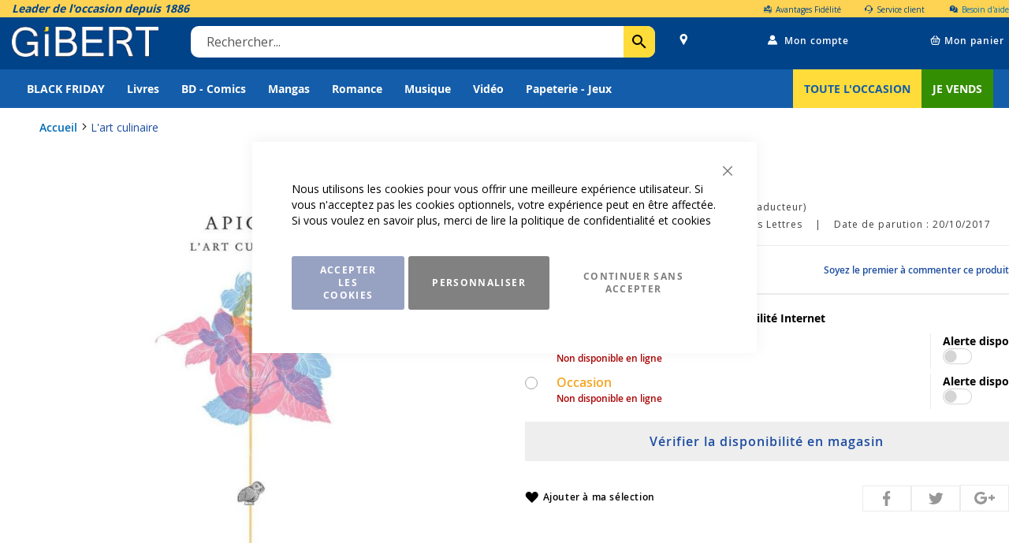

--- FILE ---
content_type: text/html; charset=UTF-8
request_url: https://www.gibert.com/l-art-culinaire-6474652.html
body_size: 55267
content:
<!doctype html>
<html lang="fr">
    <head prefix="og: http://ogp.me/ns# fb: http://ogp.me/ns/fb# product: http://ogp.me/ns/product#">
        <script>
    var BASE_URL = 'https\u003A\u002F\u002Fwww.gibert.com\u002F';
    var require = {
        'baseUrl': 'https\u003A\u002F\u002Fmedia.gibert.com\u002Fstatic\u002Fversion1760513150\u002Ffrontend\u002FNusseo\u002Fdefault\u002Ffr_FR'
    };</script>        <meta charset="utf-8"/>
<meta name="title" content="L&#039;art culinaire livre pas cher - Apicius - littérature latine - Gibert"/>
<meta name="description" content="« Vin merveilleux aux épices, mijoté de lentilles aux châtaignes ou quenelles de lièvre aux pignons macérés : découvrez les recettes du plus célèbre des gastronomes latins, réputé pour ses talents culinaires, sa gloutonnerie et les dépenses somptuaires de"/>
<meta name="keywords" content="Gibert Livre CD DVD Blu-ray Neuf Occasion"/>
<meta name="robots" content="INDEX,FOLLOW"/>
<meta name="viewport" content="width=device-width, initial-scale=1"/>
<meta name="format-detection" content="telephone=no"/>
<title>L&#039;art culinaire livre pas cher - Apicius - littérature latine - Gibert</title>
<link  rel="stylesheet" type="text/css"  media="all" href="https://media.gibert.com/static/version1760513150/_cache/merged/39ca656d99fcda0a93b14217166ad0e9.min.css" />
<link  rel="stylesheet" type="text/css"  media="screen and (min-width: 768px)" href="https://media.gibert.com/static/version1760513150/frontend/Nusseo/default/fr_FR/css/styles-l.min.css" />
<link  rel="stylesheet" type="text/css"  media="print" href="https://media.gibert.com/static/version1760513150/frontend/Nusseo/default/fr_FR/css/print.min.css" />
<link  rel="stylesheet" type="text/css"  media="all" href="https://fonts.googleapis.com/css?family=Open+Sans" />
<script  type="text/javascript"  src="https://media.gibert.com/static/version1760513150/frontend/Nusseo/default/fr_FR/requirejs/require.min.js"></script>
<script  type="text/javascript"  src="https://media.gibert.com/static/version1760513150/frontend/Nusseo/default/fr_FR/requirejs-min-resolver.min.js"></script>
<script  type="text/javascript"  src="https://media.gibert.com/static/version1760513150/frontend/Nusseo/default/fr_FR/js/bundle/bundle0.min.js"></script>
<script  type="text/javascript"  src="https://media.gibert.com/static/version1760513150/frontend/Nusseo/default/fr_FR/js/bundle/bundle1.min.js"></script>
<script  type="text/javascript"  src="https://media.gibert.com/static/version1760513150/frontend/Nusseo/default/fr_FR/js/bundle/bundle2.min.js"></script>
<script  type="text/javascript"  src="https://media.gibert.com/static/version1760513150/frontend/Nusseo/default/fr_FR/js/bundle/bundle3.min.js"></script>
<script  type="text/javascript"  src="https://media.gibert.com/static/version1760513150/frontend/Nusseo/default/fr_FR/js/bundle/bundle4.min.js"></script>
<script  type="text/javascript"  src="https://media.gibert.com/static/version1760513150/frontend/Nusseo/default/fr_FR/js/bundle/bundle5.min.js"></script>
<script  type="text/javascript"  src="https://media.gibert.com/static/version1760513150/frontend/Nusseo/default/fr_FR/js/bundle/bundle6.min.js"></script>
<script  type="text/javascript"  src="https://media.gibert.com/static/version1760513150/frontend/Nusseo/default/fr_FR/js/bundle/bundle7.min.js"></script>
<script  type="text/javascript"  src="https://media.gibert.com/static/version1760513150/frontend/Nusseo/default/fr_FR/js/bundle/bundle8.min.js"></script>
<script  type="text/javascript"  src="https://media.gibert.com/static/version1760513150/frontend/Nusseo/default/fr_FR/mage/requirejs/static.min.js"></script>
<script  type="text/javascript"  src="https://media.gibert.com/static/version1760513150/frontend/Nusseo/default/fr_FR/mage/requirejs/mixins.min.js"></script>
<script  type="text/javascript"  src="https://media.gibert.com/static/version1760513150/frontend/Nusseo/default/fr_FR/requirejs-config.min.js"></script>
<script  type="text/javascript"  src="https://media.gibert.com/static/version1760513150/frontend/Nusseo/default/fr_FR/Smile_ElasticsuiteTracker/js/tracking.min.js"></script>
<script  type="text/javascript"  src="https://media.gibert.com/static/version1760513150/frontend/Nusseo/default/fr_FR/Nusseo_Catalog/js/storepickup.min.js"></script>
<!--[if IE 11]>
<script  type="text/javascript"  src="https://media.gibert.com/static/version1760513150/frontend/Nusseo/default/fr_FR/Smile_Map/js/polyfill/ie11/promise.min.js"></script>
<![endif]-->
<link rel="preload" as="font" crossorigin="anonymous" href="https://media.gibert.com/static/version1760513150/frontend/Nusseo/default/fr_FR/fonts/opensans/light/opensans-300.woff2" />
<link rel="preload" as="font" crossorigin="anonymous" href="https://media.gibert.com/static/version1760513150/frontend/Nusseo/default/fr_FR/fonts/opensans/regular/opensans-400.woff2" />
<link rel="preload" as="font" crossorigin="anonymous" href="https://media.gibert.com/static/version1760513150/frontend/Nusseo/default/fr_FR/fonts/opensans/semibold/opensans-600.woff2" />
<link rel="preload" as="font" crossorigin="anonymous" href="https://media.gibert.com/static/version1760513150/frontend/Nusseo/default/fr_FR/fonts/opensans/bold/opensans-700.woff2" />
<link rel="preload" as="font" crossorigin="anonymous" href="https://media.gibert.com/static/version1760513150/frontend/Nusseo/default/fr_FR/fonts/Luma-Icons.woff2" />
<link  rel="canonical" href="https://www.gibert.com/l-art-culinaire-6474652.html" />
<link  rel="icon" type="image/x-icon" href="https://media.gibert.com/media/favicon/stores/1/icone_GIBERT.png" />
<link  rel="shortcut icon" type="image/x-icon" href="https://media.gibert.com/media/favicon/stores/1/icone_GIBERT.png" />
<!--T4MOFxK0ny3XITIXAGuABW0hwv3fIzY1-->             <script type="text/x-magento-init">
        {
            "*": {
                "Magento_PageCache/js/form-key-provider": {}
            }
        }
    </script>
            <!-- GOOGLE TAG MANAGER -->
            <script type="text/x-magento-init">
            {
                "*": {
                    "Magento_GoogleTagManager/js/google-tag-manager": {
                        "isCookieRestrictionModeEnabled": 0,
                        "currentWebsite": 1,
                        "cookieName": "user_allowed_save_cookie",
                        "gtmAccountId": "GTM\u002DNCQ8C2D",
                        "storeCurrencyCode": "EUR",
                        "ordersData": []                    }
                }
            }
            </script>
            <!-- END GOOGLE TAG MANAGER -->
            <script>
try{smileTracker.setConfig({beaconUrl:'https://www.gibert.com/elasticsuite/tracker/hit/image/h.png',telemetryUrl:'https://t.elasticsuite.io/track',telemetryEnabled:'',sessionConfig:{"visit_cookie_name":"STUID","visit_cookie_lifetime":"3600","visitor_cookie_lifetime":"365","visitor_cookie_name":"STVID","domain":".gibert.com","path":"\/"},endpointUrl:'https://www.gibert.com/rest/V1/elasticsuite-tracker/hit',});smileTracker.addPageVar('store_id','1');require(['Smile_ElasticsuiteTracker/js/user-consent'],function(userConsent){if(userConsent({"cookieRestrictionEnabled":"0","cookieRestrictionName":"user_allowed_save_cookie"})){smileTracker.sendTag();}});}catch(err){;}
</script><script type="text/javascript">
window.dataLayer = window.dataLayer || [];
dataLayer.push({"pageType":"general","containsPurchaseInfo":false,"list":"detail","product":{"id":6474652,"sku":"C_9782251447476","name":"L'art culinaire","price":0,"attribute_set_id":16,"path":"L'art culinaire"}});
</script>
<meta property="og:type" content="product" />
<meta property="og:title"
      content="L&#x27;art&#x20;culinaire" />
<meta property="og:image"
      content="https://media.gibert.com/media/catalog/product/cache/b08b27d83e8fc120dea041bdf0ecaca4/c/_/c_9782251447476-9782251447476_1.jpg" />
<meta property="og:description"
      content="" />
<meta property="og:url" content="https://www.gibert.com/l-art-culinaire-6474652.html" />
    <meta property="product:price:amount" content="0"/>
    <meta property="product:price:currency"
      content="EUR"/>
    </head>
    <body data-container="body"
          data-mage-init='{"loaderAjax": {}, "loader": { "icon": "https://media.gibert.com/static/version1760513150/frontend/Nusseo/default/fr_FR/images/loader-2.gif"}}'
        id="html-body" class="page-product-configurable amasty-mega-menu catalog-product-view product-l-art-culinaire page-layout-1column">
        
<script type="text/x-magento-init">
    {
        "*": {
            "Magento_PageBuilder/js/widget-initializer": {
                "config": {"[data-content-type=\"slider\"][data-appearance=\"default\"]":{"Magento_PageBuilder\/js\/content-type\/slider\/appearance\/default\/widget":false},"[data-content-type=\"map\"]":{"Magento_PageBuilder\/js\/content-type\/map\/appearance\/default\/widget":false},"[data-content-type=\"row\"]":{"Magento_PageBuilder\/js\/content-type\/row\/appearance\/default\/widget":false},"[data-content-type=\"tabs\"]":{"Magento_PageBuilder\/js\/content-type\/tabs\/appearance\/default\/widget":false},"[data-content-type=\"slide\"]":{"Magento_PageBuilder\/js\/content-type\/slide\/appearance\/default\/widget":{"buttonSelector":".pagebuilder-slide-button","showOverlay":"hover","dataRole":"slide"}},"[data-content-type=\"banner\"]":{"Magento_PageBuilder\/js\/content-type\/banner\/appearance\/default\/widget":{"buttonSelector":".pagebuilder-banner-button","showOverlay":"hover","dataRole":"banner"}},"[data-content-type=\"buttons\"]":{"Magento_PageBuilder\/js\/content-type\/buttons\/appearance\/inline\/widget":false},"[data-content-type=\"products\"][data-appearance=\"carousel\"]":{"Magento_PageBuilder\/js\/content-type\/products\/appearance\/carousel\/widget":false}},
                "breakpoints": {"desktop":{"label":"Desktop","stage":true,"default":true,"class":"desktop-switcher","icon":"Magento_PageBuilder::css\/images\/switcher\/switcher-desktop.svg","conditions":{"min-width":"1024px"},"options":{"products":{"default":{"slidesToShow":"5","slidesToScroll":"1"}}}},"tablet":{"conditions":{"max-width":"1024px","min-width":"768px"},"options":{"products":{"default":{"slidesToShow":"4"},"continuous":{"slidesToShow":"3"}}}},"mobile":{"label":"Mobile","stage":true,"class":"mobile-switcher","icon":"Magento_PageBuilder::css\/images\/switcher\/switcher-mobile.svg","media":"only screen and (max-width: 768px)","conditions":{"max-width":"768px","min-width":"640px"},"options":{"products":{"default":{"slidesToShow":"3"}}}},"mobile-small":{"conditions":{"max-width":"640px"},"options":{"products":{"default":{"slidesToShow":"2"},"continuous":{"slidesToShow":"1"}}}}}            }
        }
    }
</script>

<div id="cookie-status">
    La boutique ne fonctionnera pas correctement dans le cas où les cookies sont désactivés.</div>
<script type="text&#x2F;javascript">document.querySelector("#cookie-status").style.display = "none";</script>
<script type="text/x-magento-init">
    {
        "*": {
            "cookieStatus": {}
        }
    }
</script>

<script type="text/x-magento-init">
    {
        "*": {
            "mage/cookies": {
                "expires": null,
                "path": "\u002F",
                "domain": ".gibert.com",
                "secure": false,
                "lifetime": "86400"
            }
        }
    }
</script>
    <noscript>
        <div class="message global noscript">
            <div class="content">
                <p>
                    <strong>Javascript est désactivé dans votre navigateur.</strong>
                    <span>
                        Pour une meilleure expérience sur notre site, assurez-vous d’activer JavaScript dans votre navigateur.                    </span>
                </p>
            </div>
        </div>
    </noscript>
    <div class="notice global site local_storage">
        <div class="content">
            <p>
                <strong>Le stockage local semble être désactivé dans votre navigateur.</strong>
                <br />
                Pour une meilleure expérience sur notre site, assurez-vous d’activer le cache dans votre navigateur.            </p>
        </div>
    </div>
    <script type="text&#x2F;javascript">var elemeSmctUVV = document.querySelector('div.notice.global.site.local_storage');
if (elemeSmctUVV) {
elemeSmctUVV.style.display = 'none';
}</script>
        <script>
require(['jquery'], function(jQuery){

        // <![CDATA[
        (function($) {
            var test = 'test';
            try {
                localStorage.setItem(test, test);
                localStorage.removeItem(test);
            } catch(e) {
                $(".notice.global.site.local_storage").show();
            }
        })(jQuery);
        // ]]>

});
</script><script>    require.config({
        map: {
            '*': {
                wysiwygAdapter: 'mage/adminhtml/wysiwyg/tiny_mce/tinymce4Adapter'
            }
        }
    });</script>
<script>
    window.cookiesConfig = window.cookiesConfig || {};
    window.cookiesConfig.secure = true;
</script><script>
    require.config({
        paths: {
            googleMaps: 'https\u003A\u002F\u002Fmaps.googleapis.com\u002Fmaps\u002Fapi\u002Fjs\u003Fv\u003D3\u0026key\u003D'
        },
        config: {
            'Magento_PageBuilder/js/utils/map': {
                style: ''
            },
            'Magento_PageBuilder/js/content-type/map/preview': {
                apiKey: '',
                apiKeyErrorMessage: 'You\u0020must\u0020provide\u0020a\u0020valid\u0020\u003Ca\u0020href\u003D\u0027https\u003A\u002F\u002Fwww.gibert.com\u002Fadminhtml\u002Fsystem_config\u002Fedit\u002Fsection\u002Fcms\u002F\u0023cms_pagebuilder\u0027\u0020target\u003D\u0027_blank\u0027\u003EGoogle\u0020Maps\u0020API\u0020key\u003C\u002Fa\u003E\u0020to\u0020use\u0020a\u0020map.'
            },
            'Magento_PageBuilder/js/form/element/map': {
                apiKey: '',
                apiKeyErrorMessage: 'You\u0020must\u0020provide\u0020a\u0020valid\u0020\u003Ca\u0020href\u003D\u0027https\u003A\u002F\u002Fwww.gibert.com\u002Fadminhtml\u002Fsystem_config\u002Fedit\u002Fsection\u002Fcms\u002F\u0023cms_pagebuilder\u0027\u0020target\u003D\u0027_blank\u0027\u003EGoogle\u0020Maps\u0020API\u0020key\u003C\u002Fa\u003E\u0020to\u0020use\u0020a\u0020map.'
            },
        }
    });
</script>

<script>
    require.config({
        shim: {
            'Magento_PageBuilder/js/utils/map': {
                deps: ['googleMaps']
            }
        }
    });
</script>
    <!-- GOOGLE TAG MANAGER -->
    <noscript>
        <iframe src="https://www.googletagmanager.com/ns.html?id=GTM-NCQ8C2D"
                height="0" width="0" style="display:none;visibility:hidden"></iframe>
    </noscript>
    <!-- END GOOGLE TAG MANAGER -->

<script type="text/x-magento-init">
    {
        "*": {
            "Magento_GoogleTagManager/js/google-tag-manager-cart": {
                "blockNames": ["category.products.list","product.info.upsell","catalog.product.related","checkout.cart.crosssell","search_result_list"],
                "cookieAddToCart": "add_to_cart",
                "cookieRemoveFromCart": "remove_from_cart"
            }
        }
    }
</script>

    <script>
        window.isGdprCookieEnabled = true;

        require(['Amasty_GdprFrontendUi/js/modal-show'], function (modalConfigInit) {
            modalConfigInit({"isDeclineEnabled":1,"barLocation":0,"policyText":"Nous utilisons les cookies pour vous offrir une meilleure exp\u00e9rience utilisateur. \r\nSi vous n'acceptez pas les cookies optionnels, votre exp\u00e9rience peut en \u00eatre affect\u00e9e.\r\nSi vous voulez en savoir plus, merci de lire la <a href=\"privacy-policy-cookie-restriction-mode\" title=\"Cookie Policy\" target=\"_blank\">politique de confidentialit\u00e9 et cookies<\/a> ","firstShowProcess":"0","cssConfig":{"backgroundColor":"#FFFFFF","policyTextColor":"#000000","textColor":null,"titleColor":null,"linksColor":"#000000","acceptBtnColor":"#304486","acceptBtnColorHover":null,"acceptBtnTextColor":"#FFFFFF","acceptBtnTextColorHover":null,"acceptBtnOrder":"1","allowBtnTextColor":"#FFFFFF","allowBtnTextColorHover":"#FFFFFF","allowBtnColor":"#030303","allowBtnColorHover":"#000000","allowBtnOrder":"2","declineBtnTextColorHover":null,"declineBtnColorHover":null,"declineBtnTextColor":"#000000","declineBtnColor":null,"declineBtnOrder":"3"},"isPopup":true,"isModal":false,"className":"amgdprjs-bar-template","buttons":[{"label":"Accepter les cookies","dataJs":"accept","class":"-allow -save","action":"allowCookies"},{"label":"Personnaliser","dataJs":"settings","class":"-settings"},{"label":"Continuer sans accepter","dataJs":"decline","class":"-decline","action":"declineCookie"}],"template":"<div role=\"alertdialog\"\n     tabindex=\"-1\"\n     class=\"modal-popup _show amgdprcookie-bar-container <% if (data.isPopup) { %>-popup<% } %>\" data-amcookie-js=\"bar\">\n    <span tabindex=\"0\" class=\"amgdprcookie-focus-guard\" data-focus-to=\"last\"><\/span>\n    <button class=\"action-close\" data-amcookie-js=\"close-cookiebar\" type=\"button\">\n        <span data-bind=\"i18n: 'Close'\"><\/span>\n    <\/button>\n    <div class=\"amgdprcookie-bar-block\">\n        <p class=\"amgdprcookie-policy\"><%= data.policyText %><\/p>\n        <div class=\"amgdprcookie-buttons-block\">\n            <% _.each(data.buttons, function(button) { %>\n            <button class=\"amgdprcookie-button <%= button.class %>\" disabled data-amgdprcookie-js=\"<%= button.dataJs %>\"><%= button.label %><\/button>\n            <% }); %>\n        <\/div>\n    <\/div>\n    <span tabindex=\"0\" class=\"amgdprcookie-focus-guard\" data-focus-to=\"first\"><\/span>\n<\/div>\n\n<style>\n    <% if(css.backgroundColor){ %>\n    .amgdprcookie-bar-container {\n        background-color: <%= css.backgroundColor %>\n    }\n    <% } %>\n    <% if(css.policyTextColor){ %>\n    .amgdprcookie-bar-container .amgdprcookie-policy {\n        color: <%= css.policyTextColor %>;\n    }\n    <% } %>\n    <% if(css.textColor){ %>\n    .amgdprcookie-bar-container .amgdprcookie-text {\n        color: <%= css.textColor %>;\n    }\n    <% } %>\n    <% if(css.titleColor){ %>\n    .amgdprcookie-bar-container .amgdprcookie-header {\n        color: <%= css.titleColor %>;\n    }\n    <% } %>\n    <% if(css.linksColor){ %>\n    .amgdprcookie-bar-container .amgdprcookie-link,\n    .amgdprcookie-bar-container .amgdprcookie-policy a {\n        color: <%= css.linksColor %>;\n    }\n    <% } %>\n    <% if(css.acceptBtnOrder || css.acceptBtnColor || css.acceptBtnTextColor){ %>\n    .amgdprcookie-bar-container .amgdprcookie-button.-save {\n        <% if(css.acceptBtnOrder) { %>order: <%= css.acceptBtnOrder %>; <% } %>\n        <% if(css.acceptBtnColor) { %>\n            background-color: <%= css.acceptBtnColor %>;\n            border-color: <%= css.acceptBtnColor %>;\n        <% } %>\n        <% if(css.acceptBtnTextColor) { %>color: <%= css.acceptBtnTextColor %>; <% } %>\n    }\n    <% } %>\n    <% if(css.acceptBtnColorHover || css.acceptBtnTextColorHover){ %>\n    .amgdprcookie-bar-container .amgdprcookie-button.-save:hover {\n        <% if(css.acceptBtnColorHover) { %>\n            background-color: <%= css.acceptBtnColorHover %>;\n            border-color: <%= css.acceptBtnColorHover %>;\n        <% } %>\n        <% if(css.acceptBtnTextColorHover) { %> color: <%= css.acceptBtnTextColorHover %>; <% } %>\n    }\n    <% } %>\n    <% if(css.allowBtnOrder || css.allowBtnColor || css.allowBtnTextColor){ %>\n    .amgdprcookie-bar-container .amgdprcookie-button.-settings {\n        <% if(css.allowBtnOrder) { %> order: <%= css.allowBtnOrder %>; <% } %>\n        <% if(css.allowBtnColor) { %>\n            background-color: <%= css.allowBtnColor %>;\n            border-color: <%= css.allowBtnColor %>;\n        <% } %>\n        <% if(css.allowBtnTextColor) { %> color: <%= css.allowBtnTextColor %>; <% } %>\n    }\n    <% } %>\n    <% if(css.allowBtnColorHover || css.allowBtnTextColorHover){ %>\n    .amgdprcookie-bar-container .amgdprcookie-button.-settings:hover {\n        <% if(css.allowBtnColorHover) { %>\n            background-color: <%= css.allowBtnColorHover %>;\n            border-color: <%= css.allowBtnColorHover %>;\n        <% } %>\n        <% if(css.allowBtnTextColorHover) { %> color: <%= css.allowBtnTextColorHover %>; <% } %>\n    }\n    <% } %>\n    <% if(css.declineBtnOrder || css.declineBtnColor || css.declineBtnTextColor){ %>\n    .amgdprcookie-bar-container .amgdprcookie-button.-decline {\n        <% if(css.declineBtnOrder) { %> order: <%= css.declineBtnOrder %>; <% } %>\n        <% if(css.declineBtnColor) { %>\n            background-color: <%= css.declineBtnColor %>;\n            border-color: <%= css.declineBtnColor %>;\n        <% } %>\n        <% if(css.declineBtnTextColor) { %> color: <%= css.declineBtnTextColor %>; <% } %>\n    }\n    <% } %>\n    <% if(css.declineBtnColorHover || css.declineBtnTextColorHover){ %>\n    .amgdprcookie-bar-container .amgdprcookie-button.-decline:hover {\n        <% if(css.declineBtnColorHover) { %>\n            background-color: <%= css.declineBtnColorHover %>;\n            border-color: <%= css.declineBtnColorHover %>;\n        <% } %>\n        <% if(css.declineBtnTextColorHover) { %> color: <%= css.declineBtnTextColorHover %>; <% } %>\n    }\n    <% } %>\n<\/style>\n"});
        });
    </script>
    <script type="text/x-magento-init">
        {
            "*": {
                "Magento_Ui/js/core/app": {"components":{"gdpr-cookie-modal":{"cookieText":"Nous utilisons les cookies pour vous offrir une meilleure exp\u00e9rience utilisateur. \r\nSi vous n'acceptez pas les cookies optionnels, votre exp\u00e9rience peut en \u00eatre affect\u00e9e.\r\nSi vous voulez en savoir plus, merci de lire la <a href=\"privacy-policy-cookie-restriction-mode\" title=\"Cookie Policy\" target=\"_blank\">politique de confidentialit\u00e9 et cookies<\/a> ","firstShowProcess":"0","acceptBtnText":"Accepter les cookies","declineBtnText":"Continuer sans accepter","settingsBtnText":"Personnaliser","isDeclineEnabled":1,"component":"Amasty_GdprFrontendUi\/js\/cookies","children":{"gdpr-cookie-settings-modal":{"component":"Amasty_GdprFrontendUi\/js\/modal\/cookie-settings","settings":{"doneButtonText":"Fermer","doneButtonColor":"#000000ED","doneButtonTextColor":"#FFFFFFF0"}}}}}}            }
        }
    </script>
    <!-- ko scope: 'gdpr-cookie-modal' -->
        <!--ko template: getTemplate()--><!-- /ko -->
    <!-- /ko -->
    <style>
        .amgdprjs-bar-template {
            z-index: 15;
                    bottom: 0;
                }
    </style>



<div class="widget block block-static-block">
    <style>#html-body [data-pb-style=JCDIBU5]{justify-content:center;display:none;flex-direction:column;background-color:#07396d;background-position:left top;background-size:cover;background-repeat:no-repeat;background-attachment:scroll;min-height:22px}#html-body [data-pb-style=BIGN6TA],#html-body [data-pb-style=K0QJ8H1]{justify-content:center;display:flex;flex-direction:column;background-attachment:scroll;align-self:stretch}#html-body [data-pb-style=K0QJ8H1]{background-position:left top;background-size:cover;background-repeat:no-repeat;width:25%;padding-left:15px}#html-body [data-pb-style=BIGN6TA]{text-align:center;width:50%}#html-body [data-pb-style=BIGN6TA],#html-body [data-pb-style=F1CM4X4]{background-position:left top;background-size:contain;background-repeat:no-repeat}#html-body [data-pb-style=M3NG1RP]{background-color:transparent}#html-body [data-pb-style=NDC6I8B]{background-position:left top;background-size:contain;background-repeat:no-repeat}#html-body [data-pb-style=N0QEEG5]{background-color:transparent}#html-body [data-pb-style=JUYGSH2]{background-position:left top;background-size:contain;background-repeat:no-repeat}#html-body [data-pb-style=X517BGU]{background-color:transparent}#html-body [data-pb-style=BHCG8BO]{display:none;border-style:none}#html-body [data-pb-style=HXLJ1YE],#html-body [data-pb-style=VVJMTQW]{max-width:100%;height:auto}#html-body [data-pb-style=CB09MX6]{display:none}#html-body [data-pb-style=I940T2F],#html-body [data-pb-style=L0AQNCT],#html-body [data-pb-style=SSAEDPA],#html-body [data-pb-style=TD1RYHE]{justify-content:center;flex-direction:column;background-position:left top;background-size:cover;background-repeat:no-repeat;background-attachment:scroll}#html-body [data-pb-style=L0AQNCT],#html-body [data-pb-style=SSAEDPA],#html-body [data-pb-style=TD1RYHE]{display:flex;text-align:right;width:8.33333%;align-self:stretch}#html-body [data-pb-style=I940T2F]{display:none;background-color:#4bcb24;min-height:22px}#html-body [data-pb-style=BO869B4],#html-body [data-pb-style=PKMCAIG]{justify-content:center;display:flex;flex-direction:column;background-attachment:scroll;align-self:stretch}#html-body [data-pb-style=BO869B4]{background-position:left top;background-size:cover;background-repeat:no-repeat;width:25%;padding-left:15px}#html-body [data-pb-style=PKMCAIG]{text-align:center;width:50%}#html-body [data-pb-style=PKMCAIG],#html-body [data-pb-style=PYO3C6T]{background-position:left top;background-size:contain;background-repeat:no-repeat}#html-body [data-pb-style=GAP7SFF]{background-color:transparent}#html-body [data-pb-style=FJFFXEF]{background-position:left top;background-size:contain;background-repeat:no-repeat}#html-body [data-pb-style=SFQNFA9]{background-color:transparent}#html-body [data-pb-style=N4PCU3M]{background-position:left top;background-size:contain;background-repeat:no-repeat}#html-body [data-pb-style=HQ6DWVN]{background-color:transparent}#html-body [data-pb-style=XVXLWGO]{display:none;border-style:none}#html-body [data-pb-style=I023N8U],#html-body [data-pb-style=UHQ4RJW]{max-width:100%;height:auto}#html-body [data-pb-style=GWRMWRA]{display:none}#html-body [data-pb-style=LH1YR4S],#html-body [data-pb-style=LIIG2DH],#html-body [data-pb-style=LIK4NIC],#html-body [data-pb-style=P3ECR5M]{justify-content:center;flex-direction:column;background-position:left top;background-size:cover;background-repeat:no-repeat;background-attachment:scroll}#html-body [data-pb-style=LH1YR4S],#html-body [data-pb-style=LIK4NIC],#html-body [data-pb-style=P3ECR5M]{display:flex;text-align:right;width:8.33333%;align-self:stretch}#html-body [data-pb-style=LIIG2DH]{display:none;background-color:#004281;min-height:22px}#html-body [data-pb-style=WV7P7I5],#html-body [data-pb-style=XDJ8OAJ]{justify-content:center;display:flex;flex-direction:column;background-attachment:scroll;align-self:stretch}#html-body [data-pb-style=WV7P7I5]{background-position:left top;background-size:cover;background-repeat:no-repeat;width:25%;padding-left:15px}#html-body [data-pb-style=XDJ8OAJ]{text-align:center;width:50%}#html-body [data-pb-style=PPHE02J],#html-body [data-pb-style=XDJ8OAJ]{background-position:left top;background-size:contain;background-repeat:no-repeat}#html-body [data-pb-style=CIWBX8W]{background-color:transparent}#html-body [data-pb-style=HC2HDM0]{background-position:left top;background-size:contain;background-repeat:no-repeat}#html-body [data-pb-style=HQRLOXS]{background-color:transparent}#html-body [data-pb-style=CMLXD7W]{display:none;border-style:none}#html-body [data-pb-style=Q525MYX],#html-body [data-pb-style=YJO2MW1]{max-width:100%;height:auto}#html-body [data-pb-style=XGLF2W4]{display:none}#html-body [data-pb-style=BECNBIT],#html-body [data-pb-style=EIHHGXH],#html-body [data-pb-style=L4UWDQJ],#html-body [data-pb-style=ON5ET4K]{justify-content:center;display:flex;flex-direction:column;background-position:left top;background-size:cover;background-repeat:no-repeat;background-attachment:scroll}#html-body [data-pb-style=BECNBIT],#html-body [data-pb-style=EIHHGXH],#html-body [data-pb-style=L4UWDQJ]{text-align:right;width:8.33333%;align-self:stretch}#html-body [data-pb-style=ON5ET4K]{background-color:#fed353;min-height:22px}#html-body [data-pb-style=LWXI5XP],#html-body [data-pb-style=NO5LS5S]{justify-content:center;display:flex;flex-direction:column;background-attachment:scroll;align-self:stretch}#html-body [data-pb-style=LWXI5XP]{background-position:left top;background-size:cover;background-repeat:no-repeat;width:25%;padding-left:15px}#html-body [data-pb-style=NO5LS5S]{text-align:center;width:50%}#html-body [data-pb-style=B14310M],#html-body [data-pb-style=NO5LS5S]{background-position:left top;background-size:contain;background-repeat:no-repeat}#html-body [data-pb-style=JDGQYX5]{background-color:transparent}#html-body [data-pb-style=VRCGVVQ]{background-position:left top;background-size:contain;background-repeat:no-repeat}#html-body [data-pb-style=N2VN0J4]{background-color:transparent}#html-body [data-pb-style=JAFIHTC]{display:none;border-style:none}#html-body [data-pb-style=FTKJ7TH],#html-body [data-pb-style=HHONIJV]{max-width:100%;height:auto}#html-body [data-pb-style=M7DLASP]{display:none}#html-body [data-pb-style=EQGNUFJ],#html-body [data-pb-style=UH5LP35],#html-body [data-pb-style=VWT0VM6]{justify-content:center;display:flex;flex-direction:column;background-position:left top;background-size:cover;background-repeat:no-repeat;background-attachment:scroll;text-align:right;width:8.33333%;align-self:stretch}@media only screen and (max-width: 768px) { #html-body [data-pb-style=BHCG8BO],#html-body [data-pb-style=CMLXD7W],#html-body [data-pb-style=JAFIHTC],#html-body [data-pb-style=XVXLWGO]{border-style:none} }</style><div class="onlyDesktop" data-content-type="row" data-appearance="full-width" data-enable-parallax="0" data-parallax-speed="0.5" data-background-images="{}" data-background-type="image" data-video-loop="true" data-video-play-only-visible="true" data-video-lazy-load="true" data-video-fallback-src="" data-element="main" data-pb-style="JCDIBU5"><div class="row-full-width-inner" data-element="inner"><div class="pagebuilder-column-group" style="display: flex;" data-content-type="column-group" data-grid-size="12" data-element="main"><div class="pagebuilder-column" data-content-type="column" data-appearance="full-height" data-background-images="{}" data-element="main" data-pb-style="K0QJ8H1"><div data-content-type="text" data-appearance="default" data-element="main"><p><strong><em><span style="color: #ffffff;">Leader de l'occasion depuis 1886</span></em></strong></p></div></div><div class="pagebuilder-column" data-content-type="column" data-appearance="full-height" data-background-images="{}" data-element="main" data-pb-style="BIGN6TA"><div class="pagebuilder-slider slider-bandeau-header" data-content-type="slider" data-appearance="default" data-autoplay="true" data-autoplay-speed="4000" data-fade="false" data-infinite-loop="false" data-show-arrows="false" data-show-dots="false" data-slides-to-show="1" data-slides-to-scroll="1" data-slides-to-show-mobile="1" data-slides-to-scroll-mobile="1" data-element="main"><div data-content-type="slide" data-slide-name="" data-appearance="poster" data-show-button="never" data-show-overlay="never" data-element="main"><div data-element="empty_link"><div class="pagebuilder-slide-wrapper" data-background-images="{}" data-background-type="image" data-video-loop="true" data-video-play-only-visible="true" data-video-lazy-load="true" data-video-fallback-src="" data-element="wrapper" data-pb-style="F1CM4X4"><div class="pagebuilder-overlay pagebuilder-poster-overlay" data-overlay-color="" data-element="overlay" data-pb-style="M3NG1RP"><div class="pagebuilder-poster-content"><div data-element="content"><p><span style="color: #e34ba6;"><strong>En ce moment : SOLDES JUSQU'&Agrave; - 70%</strong></span></p></div></div></div></div></div></div><div data-content-type="slide" data-slide-name="" data-appearance="poster" data-show-button="never" data-show-overlay="never" data-element="main"><div data-element="empty_link"><div class="pagebuilder-slide-wrapper" data-background-images="{}" data-background-type="image" data-video-loop="true" data-video-play-only-visible="true" data-video-lazy-load="true" data-video-fallback-src="" data-element="wrapper" data-pb-style="NDC6I8B"><div class="pagebuilder-overlay pagebuilder-poster-overlay" data-overlay-color="" data-element="overlay" data-pb-style="N0QEEG5"><div class="pagebuilder-poster-content"><div data-element="content"><p><span style="color: #99cc00;"><strong>Livraison &agrave; 0.01&euro; d&egrave;s 30&euro; d&rsquo;achats</strong></span></p></div></div></div></div></div></div><div data-content-type="slide" data-slide-name="" data-appearance="poster" data-show-button="never" data-show-overlay="never" data-element="main"><div data-element="empty_link"><div class="pagebuilder-slide-wrapper" data-background-images="{}" data-background-type="image" data-video-loop="true" data-video-play-only-visible="true" data-video-lazy-load="true" data-video-fallback-src="" data-element="wrapper" data-pb-style="JUYGSH2"><div class="pagebuilder-overlay pagebuilder-poster-overlay" data-overlay-color="" data-element="overlay" data-pb-style="X517BGU"><div class="pagebuilder-poster-content"><div data-element="content"><p><span style="color: #00ccff;"><strong>-5% sur les livres neufs et livraison offerte avec le retrait dans nos magasins</strong></span></p></div></div></div></div></div></div></div><figure data-content-type="image" data-appearance="full-width" data-element="main" data-pb-style="BHCG8BO"><img class="pagebuilder-mobile-hidden" src="https://media.gibert.com/media/wysiwyg/SOLDES3_1.jpg" alt="" title="" data-element="desktop_image" data-pb-style="HXLJ1YE"><img class="pagebuilder-mobile-only" src="https://media.gibert.com/media/wysiwyg/SOLDES3_1.jpg" alt="" title="" data-element="mobile_image" data-pb-style="VVJMTQW"></figure><div data-content-type="text" data-appearance="default" data-element="main" data-pb-style="CB09MX6"><p id="V8RD7KX"><strong><em><span id="BOWAUI4" style="color: #ffffff;">En ce moment, livraison gratuite pour tous les coolos !</span></em></strong></p></div></div><div class="pagebuilder-column" data-content-type="column" data-appearance="full-height" data-background-images="{}" data-element="main" data-pb-style="L0AQNCT"><div data-content-type="text" data-appearance="default" data-element="main"><p id="LHP4P5O"><span class="icon-avantages-fid" style="color: #ffffff; font-size: 10px;">&nbsp;</span><span style="color: #ffffff; font-size: 10px;">Avantages Fid&eacute;lit&eacute;</span></p></div></div><div class="pagebuilder-column" data-content-type="column" data-appearance="full-height" data-background-images="{}" data-element="main" data-pb-style="SSAEDPA"><div data-content-type="text" data-appearance="default" data-element="main"><p><span class="icon-service-client" style="color: #ffffff; font-size: 10px;">&nbsp;</span><span style="color: #ffffff; font-size: 10px;">Service client</span></p></div></div><div class="pagebuilder-column" data-content-type="column" data-appearance="full-height" data-background-images="{}" data-element="main" data-pb-style="TD1RYHE"><div data-content-type="text" data-appearance="default" data-element="main"><p id="GPAN2WL"><span class="icon-faq" style="color: #ffffff; font-size: 10px;">&nbsp;</span><span style="color: #ffffff; font-size: 10px;">Besoin d'aide</span></p></div></div></div></div></div><div class="onlyDesktop" data-content-type="row" data-appearance="full-width" data-enable-parallax="0" data-parallax-speed="0.5" data-background-images="{}" data-background-type="image" data-video-loop="true" data-video-play-only-visible="true" data-video-lazy-load="true" data-video-fallback-src="" data-element="main" data-pb-style="I940T2F"><div class="row-full-width-inner" data-element="inner"><div class="pagebuilder-column-group" style="display: flex;" data-content-type="column-group" data-grid-size="12" data-element="main"><div class="pagebuilder-column" data-content-type="column" data-appearance="full-height" data-background-images="{}" data-element="main" data-pb-style="BO869B4"><div data-content-type="text" data-appearance="default" data-element="main"><p><strong><em><span style="color: #ffffff;">Leader de l'occasion depuis 1886</span></em></strong></p></div></div><div class="pagebuilder-column" data-content-type="column" data-appearance="full-height" data-background-images="{}" data-element="main" data-pb-style="PKMCAIG"><div class="pagebuilder-slider slider-bandeau-header" data-content-type="slider" data-appearance="default" data-autoplay="true" data-autoplay-speed="4000" data-fade="false" data-infinite-loop="false" data-show-arrows="false" data-show-dots="false" data-slides-to-show="1" data-slides-to-scroll="1" data-slides-to-show-mobile="1" data-slides-to-scroll-mobile="1" data-element="main"><div data-content-type="slide" data-slide-name="" data-appearance="poster" data-show-button="never" data-show-overlay="never" data-element="main"><div data-element="empty_link"><div class="pagebuilder-slide-wrapper" data-background-images="{}" data-background-type="image" data-video-loop="true" data-video-play-only-visible="true" data-video-lazy-load="true" data-video-fallback-src="" data-element="wrapper" data-pb-style="PYO3C6T"><div class="pagebuilder-overlay pagebuilder-poster-overlay" data-overlay-color="" data-element="overlay" data-pb-style="GAP7SFF"><div class="pagebuilder-poster-content"><div data-element="content"><p><span style="color: #e34ba6;"><strong>En ce moment : SOLDES JUSQU'&Agrave; - 70%</strong></span></p></div></div></div></div></div></div><div data-content-type="slide" data-slide-name="" data-appearance="poster" data-show-button="never" data-show-overlay="never" data-element="main"><div data-element="empty_link"><div class="pagebuilder-slide-wrapper" data-background-images="{}" data-background-type="image" data-video-loop="true" data-video-play-only-visible="true" data-video-lazy-load="true" data-video-fallback-src="" data-element="wrapper" data-pb-style="FJFFXEF"><div class="pagebuilder-overlay pagebuilder-poster-overlay" data-overlay-color="" data-element="overlay" data-pb-style="SFQNFA9"><div class="pagebuilder-poster-content"><div data-element="content"><p><span style="color: #0000ff;"><strong>Livraison &agrave; 0.01&euro; d&egrave;s 30&euro; d&rsquo;achats</strong></span></p></div></div></div></div></div></div><div data-content-type="slide" data-slide-name="" data-appearance="poster" data-show-button="never" data-show-overlay="never" data-element="main"><div data-element="empty_link"><div class="pagebuilder-slide-wrapper" data-background-images="{}" data-background-type="image" data-video-loop="true" data-video-play-only-visible="true" data-video-lazy-load="true" data-video-fallback-src="" data-element="wrapper" data-pb-style="N4PCU3M"><div class="pagebuilder-overlay pagebuilder-poster-overlay" data-overlay-color="" data-element="overlay" data-pb-style="HQ6DWVN"><div class="pagebuilder-poster-content"><div data-element="content"><p><span style="color: #000000;"><strong>-5% sur les livres neufs et livraison offerte avec le retrait dans nos magasins</strong></span></p></div></div></div></div></div></div></div><figure data-content-type="image" data-appearance="full-width" data-element="main" data-pb-style="XVXLWGO"><img class="pagebuilder-mobile-hidden" src="https://media.gibert.com/media/wysiwyg/SOLDES3_1.jpg" alt="" title="" data-element="desktop_image" data-pb-style="I023N8U"><img class="pagebuilder-mobile-only" src="https://media.gibert.com/media/wysiwyg/SOLDES3_1.jpg" alt="" title="" data-element="mobile_image" data-pb-style="UHQ4RJW"></figure><div data-content-type="text" data-appearance="default" data-element="main" data-pb-style="GWRMWRA"><p id="V8RD7KX"><strong><em><span id="BOWAUI4" style="color: #ffffff;">En ce moment, livraison gratuite pour tous les coolos !</span></em></strong></p></div></div><div class="pagebuilder-column" data-content-type="column" data-appearance="full-height" data-background-images="{}" data-element="main" data-pb-style="LH1YR4S"><div data-content-type="text" data-appearance="default" data-element="main"><p id="LHP4P5O"><span class="icon-avantages-fid" style="color: #ffffff; font-size: 10px;">&nbsp;</span><span style="color: #ffffff; font-size: 10px;">Avantages Fid&eacute;lit&eacute;</span></p></div></div><div class="pagebuilder-column" data-content-type="column" data-appearance="full-height" data-background-images="{}" data-element="main" data-pb-style="P3ECR5M"><div data-content-type="text" data-appearance="default" data-element="main"><p><span class="icon-service-client" style="color: #ffffff; font-size: 10px;">&nbsp;</span><span style="color: #ffffff; font-size: 10px;">Service client</span></p></div></div><div class="pagebuilder-column" data-content-type="column" data-appearance="full-height" data-background-images="{}" data-element="main" data-pb-style="LIK4NIC"><div data-content-type="text" data-appearance="default" data-element="main"><p id="GPAN2WL"><span class="icon-faq" style="color: #ffffff; font-size: 10px;">&nbsp;</span><span style="color: #ffffff; font-size: 10px;">Besoin d'aide</span></p></div></div></div></div></div><div class="onlyDesktop" data-content-type="row" data-appearance="full-width" data-enable-parallax="0" data-parallax-speed="0.5" data-background-images="{}" data-background-type="image" data-video-loop="true" data-video-play-only-visible="true" data-video-lazy-load="true" data-video-fallback-src="" data-element="main" data-pb-style="LIIG2DH"><div class="row-full-width-inner" data-element="inner"><div class="pagebuilder-column-group" style="display: flex;" data-content-type="column-group" data-grid-size="12" data-element="main"><div class="pagebuilder-column" data-content-type="column" data-appearance="full-height" data-background-images="{}" data-element="main" data-pb-style="WV7P7I5"><div data-content-type="text" data-appearance="default" data-element="main"><p><span style="color: #004389;"><strong><em>Leader de l'occasion depuis 1886</em></strong></span></p></div></div><div class="pagebuilder-column" data-content-type="column" data-appearance="full-height" data-background-images="{}" data-element="main" data-pb-style="XDJ8OAJ"><div class="pagebuilder-slider slider-bandeau-header" data-content-type="slider" data-appearance="default" data-autoplay="true" data-autoplay-speed="4000" data-fade="false" data-infinite-loop="false" data-show-arrows="false" data-show-dots="false" data-slides-to-show="1" data-slides-to-scroll="1" data-slides-to-show-mobile="1" data-slides-to-scroll-mobile="1" data-element="main"><div data-content-type="slide" data-slide-name="" data-appearance="poster" data-show-button="never" data-show-overlay="never" data-element="main"><div data-element="empty_link"><div class="pagebuilder-slide-wrapper" data-background-images="{}" data-background-type="image" data-video-loop="true" data-video-play-only-visible="true" data-video-lazy-load="true" data-video-fallback-src="" data-element="wrapper" data-pb-style="PPHE02J"><div class="pagebuilder-overlay pagebuilder-poster-overlay" data-overlay-color="" data-element="overlay" data-pb-style="CIWBX8W"><div class="pagebuilder-poster-content"><div data-element="content"><p><span style="color: #0000ff;"><strong>Livraison &agrave; 0.01&euro; d&egrave;s 30&euro; d&rsquo;achats</strong></span></p></div></div></div></div></div></div><div data-content-type="slide" data-slide-name="" data-appearance="poster" data-show-button="never" data-show-overlay="never" data-element="main"><div data-element="empty_link"><div class="pagebuilder-slide-wrapper" data-background-images="{}" data-background-type="image" data-video-loop="true" data-video-play-only-visible="true" data-video-lazy-load="true" data-video-fallback-src="" data-element="wrapper" data-pb-style="HC2HDM0"><div class="pagebuilder-overlay pagebuilder-poster-overlay" data-overlay-color="" data-element="overlay" data-pb-style="HQRLOXS"><div class="pagebuilder-poster-content"><div data-element="content"><p><span style="color: #000000;"><strong>-5% sur les livres neufs et livraison offerte avec le retrait dans nos magasins</strong></span></p></div></div></div></div></div></div></div><figure data-content-type="image" data-appearance="full-width" data-element="main" data-pb-style="CMLXD7W"><img class="pagebuilder-mobile-hidden" src="https://media.gibert.com/media/wysiwyg/SOLDES3_1.jpg" alt="" title="" data-element="desktop_image" data-pb-style="Q525MYX"><img class="pagebuilder-mobile-only" src="https://media.gibert.com/media/wysiwyg/SOLDES3_1.jpg" alt="" title="" data-element="mobile_image" data-pb-style="YJO2MW1"></figure><div data-content-type="text" data-appearance="default" data-element="main" data-pb-style="XGLF2W4"><p id="V8RD7KX"><strong><em><span id="BOWAUI4" style="color: #ffffff;">En ce moment, livraison gratuite pour tous les coolos !</span></em></strong></p></div></div><div class="pagebuilder-column" data-content-type="column" data-appearance="full-height" data-background-images="{}" data-element="main" data-pb-style="L4UWDQJ"><div data-content-type="text" data-appearance="default" data-element="main"><p id="LHP4P5O"><a tabindex="0" title="GibertFID avantages" href="/ma-carte"><span style="color: #004389;"><span class="icon-avantages-fid" style="font-size: 10px; color: #004389;">&nbsp;</span><span style="font-size: 10px;">Avantages Fid&eacute;lit&eacute;</span></span></a></p></div></div><div class="pagebuilder-column" data-content-type="column" data-appearance="full-height" data-background-images="{}" data-element="main" data-pb-style="BECNBIT"><div data-content-type="text" data-appearance="default" data-element="main"><p><a tabindex="0" title="Service Client" href="/service-client"><span style="color: #004389;"><span class="icon-service-client" style="font-size: 10px; color: #004389;">&nbsp;</span><span style="font-size: 10px;">Service client</span></span></a></p></div></div><div class="pagebuilder-column" data-content-type="column" data-appearance="full-height" data-background-images="{}" data-element="main" data-pb-style="EIHHGXH"><div data-content-type="text" data-appearance="default" data-element="main"><p id="GPAN2WL"><span style="color: #004389;"><span class="icon-faq" style="font-size: 10px; color: #004389;">&nbsp;</span><a tabindex="0" href="/FAQ"><span style="font-size: 10px;">Besoin d'aide</span></a></span></p></div></div></div></div></div><div class="onlyDesktop" data-content-type="row" data-appearance="full-width" data-enable-parallax="0" data-parallax-speed="0.5" data-background-images="{}" data-background-type="image" data-video-loop="true" data-video-play-only-visible="true" data-video-lazy-load="true" data-video-fallback-src="" data-element="main" data-pb-style="ON5ET4K"><div class="row-full-width-inner" data-element="inner"><div class="pagebuilder-column-group" style="display: flex;" data-content-type="column-group" data-grid-size="12" data-element="main"><div class="pagebuilder-column" data-content-type="column" data-appearance="full-height" data-background-images="{}" data-element="main" data-pb-style="LWXI5XP"><div data-content-type="text" data-appearance="default" data-element="main"><p><span style="color: #004389;"><strong><em>Leader de l'occasion depuis 1886</em></strong></span></p></div></div><div class="pagebuilder-column" data-content-type="column" data-appearance="full-height" data-background-images="{}" data-element="main" data-pb-style="NO5LS5S"><div class="pagebuilder-slider slider-bandeau-header" data-content-type="slider" data-appearance="default" data-autoplay="true" data-autoplay-speed="3000" data-fade="false" data-infinite-loop="false" data-show-arrows="false" data-show-dots="false" data-slides-to-show="1" data-slides-to-scroll="1" data-slides-to-show-mobile="1" data-slides-to-scroll-mobile="1" data-element="main"><div data-content-type="slide" data-slide-name="" data-appearance="poster" data-show-button="never" data-show-overlay="never" data-element="main"><a href="https://www.gibert.com/nos-engagements" target="" data-link-type="page" data-element="link"><div class="pagebuilder-slide-wrapper" data-background-images="{}" data-background-type="image" data-video-loop="true" data-video-play-only-visible="true" data-video-lazy-load="true" data-video-fallback-src="" data-element="wrapper" data-pb-style="B14310M"><div class="pagebuilder-overlay pagebuilder-poster-overlay" data-overlay-color="" data-element="overlay" data-pb-style="JDGQYX5"><div class="pagebuilder-poster-content"><div data-element="content"><p><strong><span style="color: #0000ff;">Livraison offerte d&egrave;s 30&euro; d'achats en occasion !</span></strong></p></div></div></div></div></a></div><div data-content-type="slide" data-slide-name="" data-appearance="poster" data-show-button="never" data-show-overlay="never" data-element="main"><a href="https://www.gibert.com/nos-engagements" target="" data-link-type="page" data-element="link"><div class="pagebuilder-slide-wrapper" data-background-images="{}" data-background-type="image" data-video-loop="true" data-video-play-only-visible="true" data-video-lazy-load="true" data-video-fallback-src="" data-element="wrapper" data-pb-style="VRCGVVQ"><div class="pagebuilder-overlay pagebuilder-poster-overlay" data-overlay-color="" data-element="overlay" data-pb-style="N2VN0J4"><div class="pagebuilder-poster-content"><div data-element="content"><p><strong>Livraison offerte sans conditions avec le retrait dans nos magasins !</strong></p></div></div></div></div></a></div></div><figure data-content-type="image" data-appearance="full-width" data-element="main" data-pb-style="JAFIHTC"><img class="pagebuilder-mobile-hidden" src="https://media.gibert.com/media/wysiwyg/SOLDES3_1.jpg" alt="" title="" data-element="desktop_image" data-pb-style="FTKJ7TH"><img class="pagebuilder-mobile-only" src="https://media.gibert.com/media/wysiwyg/SOLDES3_1.jpg" alt="" title="" data-element="mobile_image" data-pb-style="HHONIJV"></figure><div data-content-type="text" data-appearance="default" data-element="main" data-pb-style="M7DLASP"><p id="V8RD7KX"><strong><em><span id="BOWAUI4" style="color: #ffffff;">En ce moment, livraison gratuite pour tous les coolos !</span></em></strong></p></div></div><div class="pagebuilder-column" data-content-type="column" data-appearance="full-height" data-background-images="{}" data-element="main" data-pb-style="VWT0VM6"><div data-content-type="text" data-appearance="default" data-element="main"><p id="LHP4P5O"><a tabindex="0" title="GibertFID avantages" href="https://www.gibert.com/programme-de-fidelite"><span style="color: #004389;"><span class="icon-avantages-fid" style="font-size: 10px; color: #004389;">&nbsp;</span><span style="font-size: 10px;">Avantages Fid&eacute;lit&eacute;</span></span></a></p></div></div><div class="pagebuilder-column" data-content-type="column" data-appearance="full-height" data-background-images="{}" data-element="main" data-pb-style="UH5LP35"><div data-content-type="text" data-appearance="default" data-element="main"><p><a tabindex="0" title="Service Client" href="/service-client"><span style="color: #004389;"><span class="icon-service-client" style="font-size: 10px; color: #004389;">&nbsp;</span><span style="font-size: 10px;">Service client</span></span></a></p></div></div><div class="pagebuilder-column" data-content-type="column" data-appearance="full-height" data-background-images="{}" data-element="main" data-pb-style="EQGNUFJ"><div data-content-type="text" data-appearance="default" data-element="main"><p id="GPAN2WL"><span style="color: #004389;"><span class="icon-faq" style="font-size: 10px; color: #004389;">&nbsp;</span><a tabindex="0" href="/FAQ"><span style="font-size: 10px;">Besoin d'aide</span></a></span></p></div></div></div></div></div></div>
<div class="page-wrapper"><header id="ammenu-header-container" class="ammenu-header-container page-header customSticky"><div class="header content">
<!-- ko scope: 'index = ammenu_hamburger_toggle' -->
    <!-- ko if: $data.source.isMobile() || false -->
        <button class="ammenu-button -hamburger -trigger"
                aria-controls="ammenu-sidebar"
                aria-haspopup="menu"
                type="button"
                title="Toggling menu"
                data-bind="
                    style: {
                        color: color_settings.hamburger_icon_color
                    },
                    event: {
                        click: toggling
                    },
                    attr: {
                        'aria-expanded': isOpen().toString(),
                        'aria-hidden': $data.source.isMobile() ? 'true' : 'false'
                    }">
        </button>
                    <style>
                @media (min-width: 1025px) {
                    .ammenu-button.-hamburger.-trigger {
                        display: none;
                    }
                }
            </style>
            <!-- /ko -->
<!-- /ko -->

<a class="ammenu-logo "
   href="https://www.gibert.com/"
   title=""
   aria-label="store logo">
        <img src="https://media.gibert.com/media/logo/stores/1/logo-gibert.png"
             title=""
             alt=""
                                  />
</a>
<div class="block block-search">
    <div class="block block-title"><strong>Rechercher</strong></div>
    <div class="block block-content">
        <form class="form minisearch" id="search_mini_form" action="https://www.gibert.com/catalogsearch/result/" method="get">
            <div class="field search">
                <label class="label" for="search" data-role="minisearch-label">
                    <span>Rechercher</span>
                </label>
                <div class="control">
                    <input id="search"
                           type="text"
                           name="q"
                           value=""
                           placeholder="Rechercher..."
                           class="input-text"
                           maxlength="96"
                           role="combobox"
                           aria-haspopup="false"
                           aria-autocomplete="both"
                           autocomplete="off"
                           data-block="autocomplete-form"/>
                    <div id="search_autocomplete" class="search-autocomplete"></div>
                                    </div>
            </div>
            <div class="actions">
                <button type="submit"
                        title="Rechercher"
                        class="action search">
                    <span>Rechercher</span>
                </button>
            </div>
        </form>
    </div>
</div>
<script>
    window.ES_REACT_AUTOCOMPLETE_PROPS = {
        formSelector:"search_mini_form",
        url:"https://www.gibert.com/search/ajax/suggest/",
        storeCode:"default",
        name:"q",
        maxLength: 96,
        placeholder:"Rechercher...",
        title:"Rechercher",
        label:"Rechercher",
        submitButton:"Rechercher",
        templates: null,
        priceFormat : {"pattern":"%s\u00a0\u20ac","precision":2,"requiredPrecision":2,"decimalSymbol":",","groupSymbol":"\u202f","groupLength":3,"integerRequired":false},
        currencyCode : "EUR",
        dataProviders: [{"type":"term","title":"Recherches populaires"},{"type":"category","title":"Categories"},{"type":"product_attribute","title":"Filtres populaires"}],
        productTitle:"Produits",
        noResultTitle:"Aucun résultat",
        productInCategoryLabel:"dans",
    }
</script>
<ul class="compare wrapper"><li class="item link compare" data-bind="scope: 'compareProducts'" data-role="compare-products-link">
    <a class="action compare no-display" title="Comparer&#x20;des&#x20;produits"
       data-bind="attr: {'href': compareProducts().listUrl}, css: {'no-display': !compareProducts().count}"
    >
        Comparer des produits        <span class="counter qty" data-bind="text: compareProducts().countCaption"></span>
    </a>
</li>
<script type="text/x-magento-init">
{"[data-role=compare-products-link]": {"Magento_Ui/js/core/app": {"components":{"compareProducts":{"component":"Magento_Catalog\/js\/view\/compare-products"}}}}}
</script>
</ul><div class="header-content-right">


<div id="top-storelocator-chooser" data-block="top-storelocator-chooser">
    <div class="action showpicker" data-bind="scope: 'top-storelocator-chooser'">
        <span class="icon-localisation"></span>
        <span class="text" data-bind="text: getLinkLabel()"></span>
    </div>
    <div class="block top-storelocator-chooser-content"
         data-role="dropdownDialog"
         data-mage-init='{
           "dropdownDialog":{
             "appendTo":"[data-block=top-storelocator-chooser]",
             "triggerTarget":".showpicker",
             "timeout": "2000",
             "closeOnMouseLeave": false,
             "closeOnEscape": true,
             "triggerClass":"active",
             "parentClass":"active",
             "buttons":[]
           }
         }'>
        <div class="content-wrapper" data-bind="scope: 'top-storelocator-chooser'">
            <div data-bind="visible: hasStore()" class="current-store">
                <p class="title">
                    <span data-bind="text: getStoreName()" class="store-name-value"></span>
                </p>
                <div class="store-info">
                    <p data-bind="html: getStoreAddress()" class="store-address"></p>
                    <div class="actions">
                        <div class="primary">
                            <a data-bind="attr: {href: getStoreUrl()}" class="action primary secondary"><span data-bind="i18n: 'Voir la page du magasin'"></span></a>
                        </div>
                    </div>
                </div>
            </div>
            <form action="https://www.gibert.com/stores" data-bind="submit: onSubmit">
                <div class="store-search">
                    <div class="geolocalize-container" data-bind="scope: requestChild('geocoder')">
                        <div class="primary" data-bind="afterRender: initGeocoder">
                            <a data-bind="click:$parent.geolocalize.bind($parent)" class="action primary geolocalize" title="Me géolocaliser">
                                <span>Me géolocaliser</span>
                            </a>
                        </div>
                    </div>
                    <div class="store-search-form">
                        <div class="field">
                            <input data-bind="{ value: fulltextSearch }" type="text" name="query" placeholder="Ville, CodePostal, Département, ..."/>
                        </div>
                        <div class="actions">
                            <div class="primary">
                                <button type="submit" class="action primary"><span data-bind="text: 'Rechercher'"></span></button>
                            </div>
                        </div>
                    </div>
                </div>
            </form>
        </div>
    </div>
</div>

<script type="text/x-magento-init">
    { "*" : { "Magento_Ui/js/core/app": {"components":{"top-storelocator-chooser":{"component":"Smile_StoreLocator\/js\/retailer\/chooser","template":"Smile_StoreLocator\/retailer\/chooser","children":{"geocoder":{"component":"smile-geocoder","provider":"osm","tile_url":"https:\/\/{s}.tile.openstreetmap.org\/{z}\/{x}\/{y}.png","direction_url_template":"http:\/\/www.openstreetmap.org\/directions?route={{depend has_origin}}{{var orig_latitude}},{{var orig_longitude}}{{\/depend}};{{var dest_latitude}},{{var dest_longitude}}","disabled_zoom_out":"0","marker_cluster":"0","copyright_text":"\u00a9 OpenStreetMap contributors","copyright_link":"https:\/\/www.openstreetmap.org\/copyright","max_visible_shop":"1000","markerIcon":"https:\/\/media.gibert.com\/static\/version1760513150\/frontend\/Nusseo\/default\/fr_FR\/Smile_Map\/leaflet\/images\/marker-icon.png","country":"FR","locale":"fr_FR"}},"storeLocatorHomeUrl":"https:\/\/www.gibert.com\/stores"}}} } }
</script>
<div class="panel header"><a class="action skip contentarea"
   href="#contentarea">
    <span>
        Allez au contenu    </span>
</a>
<ul class="header links"><li class="authorization-link not-logged">
    <a href="https://www.gibert.com/customer/account/login/referer/aHR0cHM6Ly93d3cuZ2liZXJ0LmNvbS9sLWFydC1jdWxpbmFpcmUtNjQ3NDY1Mi5odG1s/"><span class="icon-compte"></span><span class="label-text">Mon compte</span></a>
</li>
</ul></div>
<div data-block="minicart" class="minicart-wrapper">
    <a class="action showcart showcartpopin" href="https://www.gibert.com/checkout/cart/"
       data-bind="scope: 'minicart_content'">
        <span class="icon-panier"></span>
        <span class="text">Mon panier</span>
        <span class="label-text">Mon panier</span>
        <span class="counter qty empty"
              data-bind="css: { empty: !!getCartParam('summary_count') == false && !isLoading() },
               blockLoader: isLoading">
            <!-- ko if: getCartParam('summary_count') -->
            <span class="counter-number"><!-- ko text: getCartParam('summary_count') --><!-- /ko --></span>
            <!-- /ko -->
            <span class="counter-label">
            <!-- ko if: getCartParam('summary_count') -->
                <!-- ko text: getCartParam('summary_count') --><!-- /ko -->
                <!-- ko i18n: 'items' --><!-- /ko -->
                <!-- /ko -->
            </span>
        </span>
    </a>

    <a class="action showcart showcartdirect" href="https://www.gibert.com/checkout/cart/"
       data-bind="scope: 'minicart_content'">
        <span class="icon-panier"></span>
        <span class="text">Mon panier</span>
        <span class="label-text">Mon panier</span>
        <span class="counter qty empty"
              data-bind="css: { empty: !!getCartParam('summary_count') == false }, blockLoader: isLoading">
            <!-- ko if: getCartParam('summary_count') -->
                <span class="counter-number"><!-- ko text: '(' + getCartParam('summary_count') + ')'--><!-- /ko --></span>
            <!-- /ko -->
            <span class="counter-label">
            <!-- ko if: getCartParam('summary_count') -->
                <!-- ko text: getCartParam('summary_count') --><!-- /ko -->
                <!-- ko i18n: 'items' --><!-- /ko -->
                <!-- /ko -->
            </span>
        </span>
    </a>
            <div class="block block-minicart"
             data-role="dropdownDialog"
             data-mage-init='{"dropdownDialog":{
                "appendTo":"[data-block=minicart]",
                "triggerTarget":".showcart",
                "timeout": "2000",
                "closeOnMouseLeave": false,
                "closeOnEscape": true,
                "triggerClass":"active",
                "parentClass":"active",
                "buttons":[]}}'>
            <div id="minicart-content-wrapper" data-bind="scope: 'minicart_content'">
                <!-- ko template: getTemplate() --><!-- /ko -->
            </div>
                    </div>
        <script>window.checkout = {"shoppingCartUrl":"https:\/\/www.gibert.com\/checkout\/cart\/","checkoutUrl":"https:\/\/www.gibert.com\/checkout\/","updateItemQtyUrl":"https:\/\/www.gibert.com\/checkout\/sidebar\/updateItemQty\/","removeItemUrl":"https:\/\/www.gibert.com\/checkout\/sidebar\/removeItem\/","imageTemplate":"Magento_Catalog\/product\/image_with_borders","baseUrl":"https:\/\/www.gibert.com\/","minicartMaxItemsVisible":5,"websiteId":"1","maxItemsToDisplay":10,"storeId":"1","storeGroupId":"1","customerLoginUrl":"https:\/\/www.gibert.com\/customer\/account\/login\/referer\/aHR0cHM6Ly93d3cuZ2liZXJ0LmNvbS9sLWFydC1jdWxpbmFpcmUtNjQ3NDY1Mi5odG1s\/","isRedirectRequired":false,"autocomplete":"off","captcha":{"user_login":{"isCaseSensitive":false,"imageHeight":50,"imageSrc":"","refreshUrl":"https:\/\/www.gibert.com\/captcha\/refresh\/","isRequired":false,"timestamp":1763501460}}}</script>    <script type="text/x-magento-init">
    {
        "[data-block='minicart']": {
            "Magento_Ui/js/core/app": {"components":{"minicart_content":{"children":{"subtotal.container":{"children":{"subtotal":{"children":{"subtotal.totals":{"config":{"display_cart_subtotal_incl_tax":1,"display_cart_subtotal_excl_tax":0,"template":"Magento_Tax\/checkout\/minicart\/subtotal\/totals"},"component":"Magento_Tax\/js\/view\/checkout\/minicart\/subtotal\/totals","children":{"subtotal.totals.msrp":{"component":"Magento_Msrp\/js\/view\/checkout\/minicart\/subtotal\/totals","config":{"displayArea":"minicart-subtotal-hidden","template":"Magento_Msrp\/checkout\/minicart\/subtotal\/totals"}}}}},"component":"uiComponent","config":{"template":"Magento_Checkout\/minicart\/subtotal"}}},"component":"uiComponent","config":{"displayArea":"subtotalContainer"}},"item.renderer":{"component":"Magento_Checkout\/js\/view\/cart-item-renderer","config":{"displayArea":"defaultRenderer","template":"Magento_Checkout\/minicart\/item\/default"},"children":{"item.image":{"component":"Magento_Catalog\/js\/view\/image","config":{"template":"Magento_Catalog\/product\/image","displayArea":"itemImage"}},"checkout.cart.item.price.sidebar":{"component":"uiComponent","config":{"template":"Magento_Checkout\/minicart\/item\/price","displayArea":"priceSidebar"}}}},"extra_info":{"component":"uiComponent","config":{"displayArea":"extraInfo"}},"promotion":{"component":"uiComponent","config":{"displayArea":"promotion"}}},"config":{"itemRenderer":{"default":"defaultRenderer","simple":"defaultRenderer","virtual":"defaultRenderer"},"template":"Magento_Checkout\/minicart\/content"},"component":"Magento_Checkout\/js\/view\/minicart"}},"types":[]}        },
        "*": {
            "Magento_Ui/js/block-loader": "https\u003A\u002F\u002Fmedia.gibert.com\u002Fstatic\u002Fversion1760513150\u002Ffrontend\u002FNusseo\u002Fdefault\u002Ffr_FR\u002Fimages\u002Floader\u002D1.gif"
        }
    }
    </script>
</div>
</div></div></header>


<div class="ammenu-robots-navigation">
    <nav class="navigation" data-action="navigation" aria-disabled="true" aria-hidden="true" tabindex="-1">
        <ul aria-disabled="true" aria-hidden="true">
                            
<li class="category-item nav-0" role="presentation">
    <a href="https://www.gibert.com/black-friday"
       tabindex="-1"
       title="BLACK&#x20;FRIDAY">
        BLACK FRIDAY    </a>
    </li>

                            
<li class="category-item nav-1" role="presentation">
    <a href="https://www.gibert.com/livres-4.html"
       tabindex="-1"
       title="Livres">
        Livres    </a>
            <ul class="submenu">
                            
<li class="category-item nav-1-0" role="presentation">
    <a href="https://www.gibert.com/livres/romans-et-litterature-5.html"
       tabindex="-1"
       title="Romans&#x20;et&#x20;Litt&#xE9;rature">
        Romans et Littérature    </a>
    </li>

                            
<li class="category-item nav-1-1" role="presentation">
    <a href="https://www.gibert.com/livres/polars-sf-et-fantasy-61.html"
       tabindex="-1"
       title="Polars,&#x20;SF&#x20;et&#x20;Fantasy">
        Polars, SF et Fantasy    </a>
            <ul class="submenu">
                            
<li class="category-item nav-1-1-0" role="presentation">
    <a href="https://www.gibert.com/livres/polars-sf-et-fantasy/polars-thrillers-et-romans-d-espionnage-62.html"
       tabindex="-1"
       title="Polars&#x20;et&#x20;Thrillers">
        Polars et Thrillers    </a>
            <ul class="submenu">
                            
<li class="category-item nav-1-1-0-0" role="presentation">
    <a href="https://www.gibert.com/livres/polars-sf-et-fantasy/polars-thrillers-et-romans-d-espionnage/polars-thrillers-et-romans-d-espionnage-francais-63.html"
       tabindex="-1"
       title="Polars&#x20;fran&#xE7;ais">
        Polars français    </a>
    </li>

                    </ul>
    </li>

                    </ul>
    </li>

                            
<li class="category-item nav-1-2" role="presentation">
    <a href="https://www.gibert.com/livres/jeunesse-113.html"
       tabindex="-1"
       title="Jeunesse">
        Jeunesse    </a>
    </li>

                            
<li class="category-item nav-1-3" role="presentation">
    <a href="https://www.gibert.com/livres/loisirs-et-bien-etre-190.html"
       tabindex="-1"
       title="Loisirs&#x20;et&#x20;Bien-&#xEA;tre">
        Loisirs et Bien-être    </a>
    </li>

                            
<li class="category-item nav-1-4" role="presentation">
    <a href="https://www.gibert.com/livres/tourisme-et-voyages-385.html"
       tabindex="-1"
       title="Tourisme&#x20;et&#x20;Voyages">
        Tourisme et Voyages    </a>
    </li>

                            
<li class="category-item nav-1-5" role="presentation">
    <a href="https://www.gibert.com/livres/art-musique-et-cinema-531.html"
       tabindex="-1"
       title="Arts,&#x20;Musique&#x20;et&#x20;Cin&#xE9;ma">
        Arts, Musique et Cinéma    </a>
    </li>

                            
<li class="category-item nav-1-6" role="presentation">
    <a href="https://www.gibert.com/livres/savoirs-et-societe.html"
       tabindex="-1"
       title="Savoirs&#x20;et&#x20;Soci&#xE9;t&#xE9;">
        Savoirs et Société    </a>
    </li>

                            
<li class="category-item nav-1-7" role="presentation">
    <a href="https://www.gibert.com/livres/actualite-politique-et-societe-643.html"
       tabindex="-1"
       title="Actualit&#xE9;,&#x20;Politique&#x20;et&#x20;Soci&#xE9;t&#xE9;">
        Actualité, Politique et Société    </a>
    </li>

                            
<li class="category-item nav-1-8" role="presentation">
    <a href="https://www.gibert.com/livres/histoire-2-692.html"
       tabindex="-1"
       title="Histoire">
        Histoire    </a>
    </li>

                            
<li class="category-item nav-1-9" role="presentation">
    <a href="https://www.gibert.com/livres/religions-et-spiritualites-818.html"
       tabindex="-1"
       title="Religions&#x20;et&#x20;Spiritualit&#xE9;s">
        Religions et Spiritualités    </a>
    </li>

                            
<li class="category-item nav-1-10" role="presentation">
    <a href="https://www.gibert.com/livres/esoterisme-paranormal-et-occultisme-857.html"
       tabindex="-1"
       title="&#xC9;sot&#xE9;risme,&#x20;Paranormal&#x20;et&#x20;Occultisme">
        Ésotérisme, Paranormal et Occultisme    </a>
    </li>

                            
<li class="category-item nav-1-11" role="presentation">
    <a href="https://www.gibert.com/livres/sciences-humaines-883.html"
       tabindex="-1"
       title="Sciences&#x20;Humaines">
        Sciences Humaines    </a>
    </li>

                            
<li class="category-item nav-1-12" role="presentation">
    <a href="https://www.gibert.com/livres/philosophie-1-973.html"
       tabindex="-1"
       title="Philosophie">
        Philosophie    </a>
    </li>

                            
<li class="category-item nav-1-13" role="presentation">
    <a href="https://www.gibert.com/livres/lettres-et-linguistique-989.html"
       tabindex="-1"
       title="Lettres&#x20;et&#x20;Linguistique">
        Lettres et Linguistique    </a>
    </li>

                            
<li class="category-item nav-1-14" role="presentation">
    <a href="https://www.gibert.com/livres/droit-1031.html"
       tabindex="-1"
       title="Droit">
        Droit    </a>
    </li>

                            
<li class="category-item nav-1-15" role="presentation">
    <a href="https://www.gibert.com/livres/entreprises-management-et-marketing-1066.html"
       tabindex="-1"
       title="Entreprises,&#x20;Management&#x20;et&#x20;Marketing">
        Entreprises, Management et Marketing    </a>
    </li>

                            
<li class="category-item nav-1-16" role="presentation">
    <a href="https://www.gibert.com/livres/medecine-et-paramedical-1109.html"
       tabindex="-1"
       title="M&#xE9;decine&#x20;et&#x20;Param&#xE9;dical">
        Médecine et Paramédical    </a>
    </li>

                            
<li class="category-item nav-1-17" role="presentation">
    <a href="https://www.gibert.com/livres/sciences-et-techniques-1-1155.html"
       tabindex="-1"
       title="Sciences&#x20;et&#x20;Techniques">
        Sciences et Techniques    </a>
    </li>

                            
<li class="category-item nav-1-18" role="presentation">
    <a href="https://www.gibert.com/livres/langues-et-dictionnaires-1319.html"
       tabindex="-1"
       title="Langues&#x20;et&#x20;Dictionnaires">
        Langues et Dictionnaires    </a>
    </li>

                            
<li class="category-item nav-1-19" role="presentation">
    <a href="https://www.gibert.com/scolaire-et-pedagogie"
       tabindex="-1"
       title="Scolaire&#x20;et&#x20;P&#xE9;dagogie">
        Scolaire et Pédagogie    </a>
    </li>

                            
<li class="category-item nav-1-20" role="presentation">
    <a href="https://www.gibert.com/livres/concours-1783.html"
       tabindex="-1"
       title="Concours">
        Concours    </a>
    </li>

                            
<li class="category-item nav-1-21" role="presentation">
    <a href="https://www.gibert.com/livres/livres-en-version-originale-vo-1815.html"
       tabindex="-1"
       title="Livres&#x20;en&#x20;VO">
        Livres en VO    </a>
    </li>

                            
<li class="category-item nav-1-22" role="presentation">
    <a href="https://www.gibert.com/livres/livres-audio-1843.html"
       tabindex="-1"
       title="Livres&#x20;audio">
        Livres audio    </a>
    </li>

                    </ul>
    </li>

                            
<li class="category-item nav-2" role="presentation">
    <a href="https://www.gibert.com/livres/bd-et-comics-76.html"
       tabindex="-1"
       title="BD&#x20;-&#x20;Comics">
        BD - Comics    </a>
            <ul class="submenu">
                            
<li class="category-item nav-2-0" role="presentation">
    <a href="https://www.gibert.com/livres/bd-et-comics/bd-classiques-77.html"
       tabindex="-1"
       title="BD&#x20;classiques">
        BD classiques    </a>
    </li>

                            
<li class="category-item nav-2-1" role="presentation">
    <a href="https://www.gibert.com/livres/bd-et-comics/bd-independantes-78.html"
       tabindex="-1"
       title="BD&#x20;ind&#xE9;s">
        BD indés    </a>
    </li>

                            
<li class="category-item nav-2-2" role="presentation">
    <a href="https://www.gibert.com/livres/bd-et-comics/bd-jeunesse-80.html"
       tabindex="-1"
       title="BD&#x20;jeunesse">
        BD jeunesse    </a>
    </li>

                            
<li class="category-item nav-2-3" role="presentation">
    <a href="https://www.gibert.com/livres/bd-et-comics/humour-1-81.html"
       tabindex="-1"
       title="Humour">
        Humour    </a>
    </li>

                            
<li class="category-item nav-2-4" role="presentation">
    <a href="https://www.gibert.com/livres/bd-et-comics/policier-et-thriller-82.html"
       tabindex="-1"
       title="Policier&#x20;et&#x20;Thriller">
        Policier et Thriller    </a>
    </li>

                            
<li class="category-item nav-2-5" role="presentation">
    <a href="https://www.gibert.com/livres/bd-et-comics/fantastique-et-sf-83.html"
       tabindex="-1"
       title="Fantastique&#x20;et&#x20;SF">
        Fantastique et SF    </a>
    </li>

                            
<li class="category-item nav-2-6" role="presentation">
    <a href="https://www.gibert.com/livres/bd-et-comics/classiques-de-la-litterature-en-bd-84.html"
       tabindex="-1"
       title="Classiques&#x20;de&#x20;la&#x20;litt&#xE9;rature&#x20;en&#x20;BD">
        Classiques de la littérature en BD    </a>
    </li>

                            
<li class="category-item nav-2-7" role="presentation">
    <a href="https://www.gibert.com/livres/bd-et-comics/histoire-85.html"
       tabindex="-1"
       title="Histoire">
        Histoire    </a>
    </li>

                            
<li class="category-item nav-2-8" role="presentation">
    <a href="https://www.gibert.com/livres/bd-et-comics/biographies-en-bd-86.html"
       tabindex="-1"
       title="Biographies&#x20;en&#x20;BD">
        Biographies en BD    </a>
    </li>

                            
<li class="category-item nav-2-9" role="presentation">
    <a href="https://www.gibert.com/livres/bd-et-comics/comics-91.html"
       tabindex="-1"
       title="Comics">
        Comics    </a>
    </li>

                            
<li class="category-item nav-2-10" role="presentation">
    <a href="https://www.gibert.com/livres/bd-et-comics/bd-sur-la-musique-87.html"
       tabindex="-1"
       title="BD&#x20;sur&#x20;la&#x20;musique">
        BD sur la musique    </a>
    </li>

                            
<li class="category-item nav-2-11" role="presentation">
    <a href="https://www.gibert.com/livres/bd-et-comics/bd-en-langues-etrangeres-89.html"
       tabindex="-1"
       title="BD&#x20;en&#x20;langues&#x20;&#xE9;trang&#xE8;res">
        BD en langues étrangères    </a>
    </li>

                            
<li class="category-item nav-2-12" role="presentation">
    <a href="https://www.gibert.com/livres/bd-et-comics/magazines-et-periodiques-90.html"
       tabindex="-1"
       title="Magazines&#x20;et&#x20;p&#xE9;riodiques">
        Magazines et périodiques    </a>
    </li>

                            
<li class="category-item nav-2-13" role="presentation">
    <a href="https://www.gibert.com/livres/bd-et-comics/essais-sur-la-bd-99.html"
       tabindex="-1"
       title="Essais&#x20;sur&#x20;la&#x20;BD">
        Essais sur la BD    </a>
    </li>

                            
<li class="category-item nav-2-14" role="presentation">
    <a href="https://www.gibert.com/livres/bd-et-comics/public-averti-88.html"
       tabindex="-1"
       title="Public&#x20;averti">
        Public averti    </a>
    </li>

                    </ul>
    </li>

                            
<li class="category-item nav-3" role="presentation">
    <a href="https://www.gibert.com/livres/mangas-manwha-man-hua-104.html"
       tabindex="-1"
       title="Mangas">
        Mangas    </a>
            <ul class="submenu">
                            
<li class="category-item nav-3-0" role="presentation">
    <a href="https://www.gibert.com/livres/mangas-manwha-man-hua/shonen-106.html"
       tabindex="-1"
       title="Sh&#x014D;nen">
        Shōnen    </a>
    </li>

                            
<li class="category-item nav-3-1" role="presentation">
    <a href="https://www.gibert.com/livres/mangas-manwha-man-hua/shojo-107.html"
       tabindex="-1"
       title="Sh&#x014D;jo">
        Shōjo    </a>
    </li>

                            
<li class="category-item nav-3-2" role="presentation">
    <a href="https://www.gibert.com/livres/mangas-manwha-man-hua/seinen-josei-108.html"
       tabindex="-1"
       title="Seinen,&#x20;Josei">
        Seinen, Josei    </a>
    </li>

                            
<li class="category-item nav-3-3" role="presentation">
    <a href="https://www.gibert.com/livres/mangas-manwha-man-hua/yaoi-109.html"
       tabindex="-1"
       title="Yaoi">
        Yaoi    </a>
    </li>

                            
<li class="category-item nav-3-4" role="presentation">
    <a href="https://www.gibert.com/livres/mangas-manwha-man-hua/yuri-110.html"
       tabindex="-1"
       title="Yuri">
        Yuri    </a>
    </li>

                            
<li class="category-item nav-3-5" role="presentation">
    <a href="https://www.gibert.com/livres/mangas-manwha-man-hua/kodomo-105.html"
       tabindex="-1"
       title="Kodomo">
        Kodomo    </a>
    </li>

                            
<li class="category-item nav-3-6" role="presentation">
    <a href="https://www.gibert.com/livres/mangas-manwha-man-hua/artbooks-112.html"
       tabindex="-1"
       title="Artbooks">
        Artbooks    </a>
    </li>

                            
<li class="category-item nav-3-7" role="presentation">
    <a href="https://www.gibert.com/livres/mangas-manwha-man-hua/public-averti-1-111.html"
       tabindex="-1"
       title="Public&#x20;averti">
        Public averti    </a>
    </li>

                    </ul>
    </li>

                            
<li class="category-item nav-4" role="presentation">
    <a href="https://www.gibert.com/livres/romance-et-litterature-sentimentale-69.html"
       tabindex="-1"
       title="Romance">
        Romance    </a>
            <ul class="submenu">
                            
<li class="category-item nav-4-0" role="presentation">
    <a href="https://www.gibert.com/livres/romance-et-litterature-sentimentale/new-romance-71.html"
       tabindex="-1"
       title="New&#x20;romance">
        New romance    </a>
    </li>

                            
<li class="category-item nav-4-1" role="presentation">
    <a href="https://www.gibert.com/livres/romance-et-litterature-sentimentale/chick-lit-litterature-feminine-72.html"
       tabindex="-1"
       title="Chick&#x20;lit">
        Chick lit    </a>
    </li>

                            
<li class="category-item nav-4-2" role="presentation">
    <a href="https://www.gibert.com/livres/romance-et-litterature-sentimentale/bit-lit-vampires-73.html"
       tabindex="-1"
       title="Bit-lit&#x20;-&#x20;Vampires">
        Bit-lit - Vampires    </a>
    </li>

                            
<li class="category-item nav-4-3" role="presentation">
    <a href="https://www.gibert.com/livres/romance-et-litterature-sentimentale/litterature-gay-et-lesbienne-74.html"
       tabindex="-1"
       title="LGBT">
        LGBT    </a>
    </li>

                            
<li class="category-item nav-4-4" role="presentation">
    <a href="https://www.gibert.com/livres/romance-et-litterature-sentimentale/litterature-erotique-75.html"
       tabindex="-1"
       title="Litt&#xE9;rature&#x20;&#xE9;rotique">
        Littérature érotique    </a>
    </li>

                    </ul>
    </li>

                            
<li class="category-item nav-5" role="presentation">
    <a href="https://www.gibert.com/musique-2-1850.html"
       tabindex="-1"
       title="Musique">
        Musique    </a>
            <ul class="submenu">
                            
<li class="category-item nav-5-0" role="presentation">
    <a href="https://www.gibert.com/musique-2/pop-rock-inde-electro-1851.html"
       tabindex="-1"
       title="Pop&#x20;-&#x20;Rock&#x20;-&#x20;Ind&#xE9;&#x20;-&#x20;&#xC9;lectro">
        Pop - Rock - Indé - Électro    </a>
    </li>

                            
<li class="category-item nav-5-1" role="presentation">
    <a href="https://www.gibert.com/musique-2/variete-francaise-1863.html"
       tabindex="-1"
       title="Vari&#xE9;t&#xE9;&#x20;fran&#xE7;aise">
        Variété française    </a>
    </li>

                            
<li class="category-item nav-5-2" role="presentation">
    <a href="https://www.gibert.com/musique-2/hard-rock-metal-1867.html"
       tabindex="-1"
       title="Hard-Rock&#x20;-&#x20;M&#xE9;tal">
        Hard-Rock - Métal    </a>
    </li>

                            
<li class="category-item nav-5-3" role="presentation">
    <a href="https://www.gibert.com/musique-2/soul-funk-rap-1871.html"
       tabindex="-1"
       title="Soul&#x20;-&#x20;Funk&#x20;-&#x20;Rap">
        Soul - Funk - Rap    </a>
    </li>

                            
<li class="category-item nav-5-4" role="presentation">
    <a href="https://www.gibert.com/musique-2/jazz-blues-1876.html"
       tabindex="-1"
       title="Jazz&#x20;-&#x20;Blues">
        Jazz - Blues    </a>
    </li>

                            
<li class="category-item nav-5-5" role="presentation">
    <a href="https://www.gibert.com/musique-2/musique-classique-1879.html"
       tabindex="-1"
       title="Musique&#x20;classique">
        Musique classique    </a>
    </li>

                            
<li class="category-item nav-5-6" role="presentation">
    <a href="https://www.gibert.com/musique-2/musique-du-monde-1892.html"
       tabindex="-1"
       title="Musique&#x20;du&#x20;monde">
        Musique du monde    </a>
    </li>

                            
<li class="category-item nav-5-7" role="presentation">
    <a href="https://www.gibert.com/musique-2/musique-de-films-compilations-1906.html"
       tabindex="-1"
       title="Musique&#x20;de&#x20;films&#x20;-&#x20;Compilations">
        Musique de films - Compilations    </a>
    </li>

                            
<li class="category-item nav-5-8" role="presentation">
    <a href="https://www.gibert.com/musique-2/jeunesse-3-1919.html"
       tabindex="-1"
       title="Jeunesse">
        Jeunesse    </a>
    </li>

                            
<li class="category-item nav-5-9" role="presentation">
    <a href="https://www.gibert.com/musique-2/revues-1922.html"
       tabindex="-1"
       title="Revues">
        Revues    </a>
    </li>

                    </ul>
    </li>

                            
<li class="category-item nav-6" role="presentation">
    <a href="https://www.gibert.com/video-1931.html"
       tabindex="-1"
       title="Vid&#xE9;o">
        Vidéo    </a>
            <ul class="submenu">
                            
<li class="category-item nav-6-0" role="presentation">
    <a href="https://www.gibert.com/video/cinema-anglo-saxon-1932.html"
       tabindex="-1"
       title="Cin&#xE9;ma&#x20;anglo-saxon">
        Cinéma anglo-saxon    </a>
    </li>

                            
<li class="category-item nav-6-1" role="presentation">
    <a href="https://www.gibert.com/video/cinema-francais-1942.html"
       tabindex="-1"
       title="Cin&#xE9;ma&#x20;fran&#xE7;ais">
        Cinéma français    </a>
    </li>

                            
<li class="category-item nav-6-2" role="presentation">
    <a href="https://www.gibert.com/video/cinema-du-monde-1952.html"
       tabindex="-1"
       title="Cin&#xE9;ma&#x20;du&#x20;monde">
        Cinéma du monde    </a>
    </li>

                            
<li class="category-item nav-6-3" role="presentation">
    <a href="https://www.gibert.com/video/jeunesse-animation-1972.html"
       tabindex="-1"
       title="Jeunesse&#x20;-&#x20;Animation">
        Jeunesse - Animation    </a>
    </li>

                            
<li class="category-item nav-6-4" role="presentation">
    <a href="https://www.gibert.com/video/series-tv-1978.html"
       tabindex="-1"
       title="S&#xE9;ries&#x20;TV">
        Séries TV    </a>
    </li>

                            
<li class="category-item nav-6-5" role="presentation">
    <a href="https://www.gibert.com/video/documentaires-1-1986.html"
       tabindex="-1"
       title="Documentaires">
        Documentaires    </a>
    </li>

                            
<li class="category-item nav-6-6" role="presentation">
    <a href="https://www.gibert.com/video/musique-3-2004.html"
       tabindex="-1"
       title="Musique">
        Musique    </a>
    </li>

                    </ul>
    </li>

                            
<li class="category-item nav-7" role="presentation">
    <a href="https://www.gibert.com/papeterie-et-autres-produits-2014.html"
       tabindex="-1"
       title="Papeterie&#x20;-&#x20;Jeux">
        Papeterie - Jeux    </a>
            <ul class="submenu">
                            
<li class="category-item nav-7-0" role="presentation">
    <a href="https://www.gibert.com/papeterie-et-autres-produits/ecriture-2073.html"
       tabindex="-1"
       title="&#xC9;criture">
        Écriture    </a>
    </li>

                            
<li class="category-item nav-7-1" role="presentation">
    <a href="https://www.gibert.com/papeterie-et-autres-produits/papier-et-correspondance-2015.html"
       tabindex="-1"
       title="Papier&#x20;et&#x20;correspondance">
        Papier et correspondance    </a>
    </li>

                            
<li class="category-item nav-7-2" role="presentation">
    <a href="https://www.gibert.com/papeterie-et-autres-produits/cahiers-copies-et-blocs-2041.html"
       tabindex="-1"
       title="Cahiers,&#x20;copies,&#x20;blocs">
        Cahiers, copies, blocs    </a>
    </li>

                            
<li class="category-item nav-7-3" role="presentation">
    <a href="https://www.gibert.com/papeterie-et-autres-produits/petites-fournitures-2124.html"
       tabindex="-1"
       title="Petites&#x20;fournitures">
        Petites fournitures    </a>
    </li>

                            
<li class="category-item nav-7-4" role="presentation">
    <a href="https://www.gibert.com/papeterie-et-autres-produits/bureau-et-informatique-2250.html"
       tabindex="-1"
       title="Bureau&#x20;et&#x20;informatique">
        Bureau et informatique    </a>
    </li>

                            
<li class="category-item nav-7-5" role="presentation">
    <a href="https://www.gibert.com/papeterie-et-autres-produits/agendas-et-calendriers-2164.html"
       tabindex="-1"
       title="Agendas&#x20;et&#x20;calendriers">
        Agendas et calendriers    </a>
    </li>

                            
<li class="category-item nav-7-6" role="presentation">
    <a href="https://www.gibert.com/papeterie-et-autres-produits/classement-et-organisation-2204.html"
       tabindex="-1"
       title="Classement&#x20;et&#x20;organisation">
        Classement et organisation    </a>
    </li>

                            
<li class="category-item nav-7-7" role="presentation">
    <a href="https://www.gibert.com/papeterie-et-autres-produits/dessin-et-loisirs-creatifs-2293.html"
       tabindex="-1"
       title="Dessin&#x20;et&#x20;loisirs&#x20;cr&#xE9;atifs">
        Dessin et loisirs créatifs    </a>
    </li>

                            
<li class="category-item nav-7-8" role="presentation">
    <a href="https://www.gibert.com/papeterie-et-autres-produits/maroquinerie-2374.html"
       tabindex="-1"
       title="Maroquinerie">
        Maroquinerie    </a>
    </li>

                            
<li class="category-item nav-7-9" role="presentation">
    <a href="https://www.gibert.com/papeterie-et-autres-produits/carterie-et-cadeaux-2391.html"
       tabindex="-1"
       title="Carterie&#x20;et&#x20;cadeaux">
        Carterie et cadeaux    </a>
    </li>

                            
<li class="category-item nav-7-10" role="presentation">
    <a href="https://www.gibert.com/jeux-jouets/jeux-2-2480.html"
       tabindex="-1"
       title="Jeux">
        Jeux    </a>
    </li>

                            
<li class="category-item nav-7-11" role="presentation">
    <a href="https://www.gibert.com/jeux-jouets/puzzles-2543.html"
       tabindex="-1"
       title="Puzzles">
        Puzzles    </a>
    </li>

                            
<li class="category-item nav-7-12" role="presentation">
    <a href="https://www.gibert.com/jeux-jouets/peluches-2518.html"
       tabindex="-1"
       title="Peluches">
        Peluches    </a>
    </li>

                            
<li class="category-item nav-7-13" role="presentation">
    <a href="https://www.gibert.com/jeux-jouets/vehicules-2538.html"
       tabindex="-1"
       title="V&#xE9;hicules">
        Véhicules    </a>
    </li>

                            
<li class="category-item nav-7-14" role="presentation">
    <a href="https://www.gibert.com/jeux-jouets/djeco-jeux-et-jouets-2544.html"
       tabindex="-1"
       title="Djeco&#x20;jeux&#x20;et&#x20;jouets">
        Djeco jeux et jouets    </a>
    </li>

                            
<li class="category-item nav-7-15" role="presentation">
    <a href="https://www.gibert.com/jeux-jouets/djeco-loisirs-creatifs-2561.html"
       tabindex="-1"
       title="Djeco&#x20;loisirs&#x20;cr&#xE9;atifs">
        Djeco loisirs créatifs    </a>
    </li>

                            
<li class="category-item nav-7-16" role="presentation">
    <a href="https://www.gibert.com/jeux-jouets/loisirs-creatifs-2-2438.html"
       tabindex="-1"
       title="Loisirs&#x20;cr&#xE9;atifs">
        Loisirs créatifs    </a>
    </li>

                            
<li class="category-item nav-7-17" role="presentation">
    <a href="https://www.gibert.com/jeux-jouets/fetes-et-anniversaires-et-deco-2447.html"
       tabindex="-1"
       title="F&#xEA;tes,&#x20;anniversaires&#x20;et&#x20;d&#xE9;co">
        Fêtes, anniversaires et déco    </a>
    </li>

                            
<li class="category-item nav-7-18" role="presentation">
    <a href="https://www.gibert.com/jeux-jouets/poupees-et-figurines-2454.html"
       tabindex="-1"
       title="Poup&#xE9;es&#x20;et&#x20;figurines">
        Poupées et figurines    </a>
    </li>

                            
<li class="category-item nav-7-19" role="presentation">
    <a href="https://www.gibert.com/jeux-jouets/jeux-de-construction-2468.html"
       tabindex="-1"
       title="Jeux&#x20;de&#x20;construction">
        Jeux de construction    </a>
    </li>

                            
<li class="category-item nav-7-20" role="presentation">
    <a href="https://www.gibert.com/jeux-jouets/jeux-ludo-educatifs-2475.html"
       tabindex="-1"
       title="Jeux&#x20;ludo-&#xE9;ducatifs">
        Jeux ludo-éducatifs    </a>
    </li>

                            
<li class="category-item nav-7-21" role="presentation">
    <a href="https://www.gibert.com/jeux-jouets/jouets-2487.html"
       tabindex="-1"
       title="Jouets">
        Jouets    </a>
    </li>

                            
<li class="category-item nav-7-22" role="presentation">
    <a href="https://www.gibert.com/jeux-jouets/lego-1-2492.html"
       tabindex="-1"
       title="Lego">
        Lego    </a>
    </li>

                            
<li class="category-item nav-7-23" role="presentation">
    <a href="https://www.gibert.com/jeux-jouets/playmobil-2519.html"
       tabindex="-1"
       title="Playmobil">
        Playmobil    </a>
    </li>

                    </ul>
    </li>

                            
<li class="category-item nav-8" role="presentation">
    <a href="https://www.gibert.com/toute-l-occasion"
       tabindex="-1"
       title="TOUTE&#x20;L&#x27;OCCASION">
        TOUTE L&#039;OCCASION    </a>
    </li>

                            
<li class="category-item nav-9" role="presentation">
    <a href="https://www.gibert.com/je-vends"
       tabindex="-1"
       title="JE&#x20;VENDS">
        JE VENDS    </a>
    </li>

                    </ul>
    </nav>
</div>

<div class="ammenu-menu-wrapper customStickyTop"
         data-nosnippet
         data-bind="
            scope: 'ammenu_wrapper',
            mageInit: {
                'Magento_Ui/js/core/app': {
                    components: {
                        'ammenu_wrapper': {
                            component: 'Amasty_MegaMenuLite/js/wrapper',
                            data: {&quot;show_mobile_content&quot;:0,&quot;mobile_content&quot;:null,&quot;type&quot;:{&quot;value&quot;:1,&quot;label&quot;:&quot;vertical&quot;},&quot;submenu_type&quot;:false,&quot;width&quot;:0,&quot;width_value&quot;:0,&quot;column_count&quot;:4,&quot;hide_content&quot;:false,&quot;desktop_font&quot;:700,&quot;mobile_font&quot;:700,&quot;elems&quot;:[{&quot;show_mobile_content&quot;:0,&quot;mobile_content&quot;:null,&quot;type&quot;:{&quot;value&quot;:1,&quot;label&quot;:&quot;vertical&quot;},&quot;submenu_type&quot;:false,&quot;width&quot;:0,&quot;width_value&quot;:0,&quot;column_count&quot;:4,&quot;hide_content&quot;:true,&quot;desktop_font&quot;:&quot;700&quot;,&quot;mobile_font&quot;:&quot;700&quot;,&quot;icon&quot;:&quot;https:\/\/media.gibert.com\/media\/amasty\/ammegamenu\/Promotions.png&quot;,&quot;icon_extension&quot;:&quot;png&quot;,&quot;elems&quot;:[],&quot;__disableTmpl&quot;:true,&quot;name&quot;:&quot;BLACK FRIDAY&quot;,&quot;is_category&quot;:false,&quot;id&quot;:&quot;custom-node-129&quot;,&quot;status&quot;:1,&quot;sort_order&quot;:&quot;7&quot;,&quot;url&quot;:&quot;https:\/\/www.gibert.com\/black-friday&quot;,&quot;current&quot;:false,&quot;hide_mobile_content&quot;:false,&quot;submenu_animation&quot;:&quot;none&quot;},{&quot;show_mobile_content&quot;:0,&quot;mobile_content&quot;:null,&quot;type&quot;:{&quot;value&quot;:2,&quot;label&quot;:&quot;horizontal&quot;},&quot;submenu_type&quot;:false,&quot;width&quot;:0,&quot;width_value&quot;:0,&quot;column_count&quot;:4,&quot;hide_content&quot;:false,&quot;desktop_font&quot;:&quot;700&quot;,&quot;mobile_font&quot;:&quot;700&quot;,&quot;icon&quot;:&quot;https:\/\/media.gibert.com\/media\/amasty\/ammegamenu\/Livres_1.png&quot;,&quot;icon_extension&quot;:&quot;png&quot;,&quot;elems&quot;:[{&quot;show_mobile_content&quot;:0,&quot;mobile_content&quot;:null,&quot;type&quot;:{&quot;value&quot;:1,&quot;label&quot;:&quot;vertical&quot;},&quot;submenu_type&quot;:false,&quot;width&quot;:0,&quot;width_value&quot;:0,&quot;column_count&quot;:0,&quot;hide_content&quot;:false,&quot;desktop_font&quot;:&quot;700&quot;,&quot;mobile_font&quot;:&quot;700&quot;,&quot;elems&quot;:[],&quot;__disableTmpl&quot;:true,&quot;name&quot;:&quot;Romans et Litt\u00e9rature&quot;,&quot;is_category&quot;:false,&quot;id&quot;:&quot;custom-node-14&quot;,&quot;status&quot;:3,&quot;sort_order&quot;:&quot;18&quot;,&quot;content&quot;:&quot;&quot;,&quot;url&quot;:&quot;https:\/\/www.gibert.com\/livres\/romans-et-litterature-5.html&quot;,&quot;current&quot;:false,&quot;hide_mobile_content&quot;:false,&quot;submenu_animation&quot;:&quot;none&quot;},{&quot;show_mobile_content&quot;:0,&quot;mobile_content&quot;:null,&quot;type&quot;:{&quot;value&quot;:1,&quot;label&quot;:&quot;vertical&quot;},&quot;submenu_type&quot;:false,&quot;width&quot;:0,&quot;width_value&quot;:0,&quot;column_count&quot;:4,&quot;hide_content&quot;:false,&quot;desktop_font&quot;:&quot;700&quot;,&quot;mobile_font&quot;:700,&quot;elems&quot;:[{&quot;show_mobile_content&quot;:0,&quot;mobile_content&quot;:null,&quot;type&quot;:{&quot;value&quot;:0,&quot;label&quot;:&quot;do not show&quot;},&quot;submenu_type&quot;:false,&quot;width&quot;:0,&quot;width_value&quot;:0,&quot;column_count&quot;:4,&quot;hide_content&quot;:false,&quot;desktop_font&quot;:700,&quot;mobile_font&quot;:700,&quot;elems&quot;:[{&quot;show_mobile_content&quot;:0,&quot;mobile_content&quot;:null,&quot;type&quot;:{&quot;value&quot;:0,&quot;label&quot;:&quot;do not show&quot;},&quot;submenu_type&quot;:false,&quot;width&quot;:0,&quot;width_value&quot;:0,&quot;column_count&quot;:4,&quot;hide_content&quot;:false,&quot;desktop_font&quot;:700,&quot;mobile_font&quot;:700,&quot;elems&quot;:[],&quot;__disableTmpl&quot;:true,&quot;name&quot;:&quot;Polars fran\u00e7ais&quot;,&quot;is_category&quot;:false,&quot;id&quot;:&quot;custom-node-20&quot;,&quot;status&quot;:3,&quot;sort_order&quot;:&quot;24&quot;,&quot;content&quot;:&quot;&quot;,&quot;url&quot;:&quot;https:\/\/www.gibert.com\/livres\/polars-sf-et-fantasy\/polars-thrillers-et-romans-d-espionnage\/polars-thrillers-et-romans-d-espionnage-francais-63.html&quot;,&quot;current&quot;:false,&quot;hide_mobile_content&quot;:false,&quot;submenu_animation&quot;:null}],&quot;__disableTmpl&quot;:true,&quot;name&quot;:&quot;Polars et Thrillers&quot;,&quot;is_category&quot;:false,&quot;id&quot;:&quot;custom-node-19&quot;,&quot;status&quot;:3,&quot;sort_order&quot;:&quot;23&quot;,&quot;content&quot;:&quot;&lt;!-- ko scope: \&quot;index = ammenu_columns_wrapper\&quot; --&gt; &lt;!-- ko template: getTemplate() --&gt;&lt;!-- \/ko --&gt; &lt;!-- \/ko --&gt;&quot;,&quot;url&quot;:&quot;https:\/\/www.gibert.com\/livres\/polars-sf-et-fantasy\/polars-thrillers-et-romans-d-espionnage-62.html&quot;,&quot;current&quot;:false,&quot;hide_mobile_content&quot;:false,&quot;submenu_animation&quot;:null}],&quot;__disableTmpl&quot;:true,&quot;name&quot;:&quot;Polars, SF et Fantasy&quot;,&quot;is_category&quot;:false,&quot;id&quot;:&quot;custom-node-18&quot;,&quot;status&quot;:3,&quot;sort_order&quot;:&quot;22&quot;,&quot;content&quot;:&quot;&lt;div data-content-type=\&quot;html\&quot; data-appearance=\&quot;default\&quot; data-element=\&quot;main\&quot; data-decoded=\&quot;true\&quot;&gt;&lt;!-- ko scope: \&quot;index = ammenu_columns_wrapper\&quot; --&gt; &lt;!-- ko template: getTemplate() --&gt;&lt;!-- \/ko --&gt; &lt;!-- \/ko --&gt;&lt;\/div&gt;&quot;,&quot;url&quot;:&quot;https:\/\/www.gibert.com\/livres\/polars-sf-et-fantasy-61.html&quot;,&quot;current&quot;:false,&quot;hide_mobile_content&quot;:false,&quot;submenu_animation&quot;:&quot;none&quot;},{&quot;show_mobile_content&quot;:0,&quot;mobile_content&quot;:null,&quot;type&quot;:{&quot;value&quot;:1,&quot;label&quot;:&quot;vertical&quot;},&quot;submenu_type&quot;:false,&quot;width&quot;:0,&quot;width_value&quot;:0,&quot;column_count&quot;:4,&quot;hide_content&quot;:false,&quot;desktop_font&quot;:700,&quot;mobile_font&quot;:700,&quot;elems&quot;:[],&quot;__disableTmpl&quot;:true,&quot;name&quot;:&quot;Jeunesse&quot;,&quot;is_category&quot;:false,&quot;id&quot;:&quot;custom-node-44&quot;,&quot;status&quot;:3,&quot;sort_order&quot;:&quot;48&quot;,&quot;content&quot;:&quot;&quot;,&quot;url&quot;:&quot;https:\/\/www.gibert.com\/livres\/jeunesse-113.html&quot;,&quot;current&quot;:false,&quot;hide_mobile_content&quot;:false,&quot;submenu_animation&quot;:null},{&quot;show_mobile_content&quot;:0,&quot;mobile_content&quot;:null,&quot;type&quot;:{&quot;value&quot;:1,&quot;label&quot;:&quot;vertical&quot;},&quot;submenu_type&quot;:false,&quot;width&quot;:0,&quot;width_value&quot;:0,&quot;column_count&quot;:4,&quot;hide_content&quot;:false,&quot;desktop_font&quot;:700,&quot;mobile_font&quot;:700,&quot;elems&quot;:[],&quot;__disableTmpl&quot;:true,&quot;name&quot;:&quot;Loisirs et Bien-\u00eatre&quot;,&quot;is_category&quot;:false,&quot;id&quot;:&quot;custom-node-45&quot;,&quot;status&quot;:3,&quot;sort_order&quot;:&quot;49&quot;,&quot;content&quot;:&quot;&quot;,&quot;url&quot;:&quot;https:\/\/www.gibert.com\/livres\/loisirs-et-bien-etre-190.html&quot;,&quot;current&quot;:false,&quot;hide_mobile_content&quot;:false,&quot;submenu_animation&quot;:null},{&quot;show_mobile_content&quot;:0,&quot;mobile_content&quot;:null,&quot;type&quot;:{&quot;value&quot;:1,&quot;label&quot;:&quot;vertical&quot;},&quot;submenu_type&quot;:false,&quot;width&quot;:0,&quot;width_value&quot;:0,&quot;column_count&quot;:4,&quot;hide_content&quot;:false,&quot;desktop_font&quot;:700,&quot;mobile_font&quot;:700,&quot;elems&quot;:[],&quot;__disableTmpl&quot;:true,&quot;name&quot;:&quot;Tourisme et Voyages&quot;,&quot;is_category&quot;:false,&quot;id&quot;:&quot;custom-node-46&quot;,&quot;status&quot;:3,&quot;sort_order&quot;:&quot;50&quot;,&quot;content&quot;:&quot;&quot;,&quot;url&quot;:&quot;https:\/\/www.gibert.com\/livres\/tourisme-et-voyages-385.html&quot;,&quot;current&quot;:false,&quot;hide_mobile_content&quot;:false,&quot;submenu_animation&quot;:null},{&quot;show_mobile_content&quot;:0,&quot;mobile_content&quot;:null,&quot;type&quot;:{&quot;value&quot;:1,&quot;label&quot;:&quot;vertical&quot;},&quot;submenu_type&quot;:false,&quot;width&quot;:0,&quot;width_value&quot;:0,&quot;column_count&quot;:4,&quot;hide_content&quot;:false,&quot;desktop_font&quot;:700,&quot;mobile_font&quot;:700,&quot;elems&quot;:[],&quot;__disableTmpl&quot;:true,&quot;name&quot;:&quot;Arts, Musique et Cin\u00e9ma&quot;,&quot;is_category&quot;:false,&quot;id&quot;:&quot;custom-node-47&quot;,&quot;status&quot;:3,&quot;sort_order&quot;:&quot;51&quot;,&quot;content&quot;:&quot;&quot;,&quot;url&quot;:&quot;https:\/\/www.gibert.com\/livres\/art-musique-et-cinema-531.html&quot;,&quot;current&quot;:false,&quot;hide_mobile_content&quot;:false,&quot;submenu_animation&quot;:null},{&quot;show_mobile_content&quot;:0,&quot;mobile_content&quot;:null,&quot;type&quot;:{&quot;value&quot;:1,&quot;label&quot;:&quot;vertical&quot;},&quot;submenu_type&quot;:false,&quot;width&quot;:0,&quot;width_value&quot;:0,&quot;column_count&quot;:4,&quot;hide_content&quot;:false,&quot;desktop_font&quot;:700,&quot;mobile_font&quot;:700,&quot;elems&quot;:[],&quot;__disableTmpl&quot;:true,&quot;name&quot;:&quot;Savoirs et Soci\u00e9t\u00e9&quot;,&quot;is_category&quot;:false,&quot;id&quot;:&quot;custom-node-48&quot;,&quot;status&quot;:3,&quot;sort_order&quot;:&quot;52&quot;,&quot;content&quot;:&quot;&quot;,&quot;url&quot;:&quot;https:\/\/www.gibert.com\/livres\/savoirs-et-societe.html&quot;,&quot;current&quot;:false,&quot;hide_mobile_content&quot;:false,&quot;submenu_animation&quot;:null},{&quot;show_mobile_content&quot;:0,&quot;mobile_content&quot;:null,&quot;type&quot;:{&quot;value&quot;:1,&quot;label&quot;:&quot;vertical&quot;},&quot;submenu_type&quot;:false,&quot;width&quot;:0,&quot;width_value&quot;:0,&quot;column_count&quot;:4,&quot;hide_content&quot;:false,&quot;desktop_font&quot;:700,&quot;mobile_font&quot;:700,&quot;elems&quot;:[],&quot;__disableTmpl&quot;:true,&quot;name&quot;:&quot;Actualit\u00e9, Politique et Soci\u00e9t\u00e9&quot;,&quot;is_category&quot;:false,&quot;id&quot;:&quot;custom-node-50&quot;,&quot;status&quot;:3,&quot;sort_order&quot;:&quot;54&quot;,&quot;content&quot;:&quot;&quot;,&quot;url&quot;:&quot;https:\/\/www.gibert.com\/livres\/actualite-politique-et-societe-643.html&quot;,&quot;current&quot;:false,&quot;hide_mobile_content&quot;:false,&quot;submenu_animation&quot;:null},{&quot;show_mobile_content&quot;:0,&quot;mobile_content&quot;:null,&quot;type&quot;:{&quot;value&quot;:1,&quot;label&quot;:&quot;vertical&quot;},&quot;submenu_type&quot;:false,&quot;width&quot;:0,&quot;width_value&quot;:0,&quot;column_count&quot;:4,&quot;hide_content&quot;:false,&quot;desktop_font&quot;:700,&quot;mobile_font&quot;:700,&quot;elems&quot;:[],&quot;__disableTmpl&quot;:true,&quot;name&quot;:&quot;Histoire&quot;,&quot;is_category&quot;:false,&quot;id&quot;:&quot;custom-node-51&quot;,&quot;status&quot;:3,&quot;sort_order&quot;:&quot;55&quot;,&quot;content&quot;:&quot;&quot;,&quot;url&quot;:&quot;https:\/\/www.gibert.com\/livres\/histoire-2-692.html&quot;,&quot;current&quot;:false,&quot;hide_mobile_content&quot;:false,&quot;submenu_animation&quot;:null},{&quot;show_mobile_content&quot;:0,&quot;mobile_content&quot;:null,&quot;type&quot;:{&quot;value&quot;:1,&quot;label&quot;:&quot;vertical&quot;},&quot;submenu_type&quot;:false,&quot;width&quot;:0,&quot;width_value&quot;:0,&quot;column_count&quot;:4,&quot;hide_content&quot;:false,&quot;desktop_font&quot;:700,&quot;mobile_font&quot;:700,&quot;elems&quot;:[],&quot;__disableTmpl&quot;:true,&quot;name&quot;:&quot;Religions et Spiritualit\u00e9s&quot;,&quot;is_category&quot;:false,&quot;id&quot;:&quot;custom-node-52&quot;,&quot;status&quot;:3,&quot;sort_order&quot;:&quot;56&quot;,&quot;content&quot;:&quot;&quot;,&quot;url&quot;:&quot;https:\/\/www.gibert.com\/livres\/religions-et-spiritualites-818.html&quot;,&quot;current&quot;:false,&quot;hide_mobile_content&quot;:false,&quot;submenu_animation&quot;:null},{&quot;show_mobile_content&quot;:0,&quot;mobile_content&quot;:null,&quot;type&quot;:{&quot;value&quot;:1,&quot;label&quot;:&quot;vertical&quot;},&quot;submenu_type&quot;:false,&quot;width&quot;:0,&quot;width_value&quot;:0,&quot;column_count&quot;:4,&quot;hide_content&quot;:false,&quot;desktop_font&quot;:700,&quot;mobile_font&quot;:700,&quot;elems&quot;:[],&quot;__disableTmpl&quot;:true,&quot;name&quot;:&quot;\u00c9sot\u00e9risme, Paranormal et Occultisme&quot;,&quot;is_category&quot;:false,&quot;id&quot;:&quot;custom-node-53&quot;,&quot;status&quot;:3,&quot;sort_order&quot;:&quot;57&quot;,&quot;content&quot;:&quot;&quot;,&quot;url&quot;:&quot;https:\/\/www.gibert.com\/livres\/esoterisme-paranormal-et-occultisme-857.html&quot;,&quot;current&quot;:false,&quot;hide_mobile_content&quot;:false,&quot;submenu_animation&quot;:null},{&quot;show_mobile_content&quot;:0,&quot;mobile_content&quot;:null,&quot;type&quot;:{&quot;value&quot;:1,&quot;label&quot;:&quot;vertical&quot;},&quot;submenu_type&quot;:false,&quot;width&quot;:0,&quot;width_value&quot;:0,&quot;column_count&quot;:4,&quot;hide_content&quot;:false,&quot;desktop_font&quot;:700,&quot;mobile_font&quot;:700,&quot;elems&quot;:[],&quot;__disableTmpl&quot;:true,&quot;name&quot;:&quot;Sciences Humaines&quot;,&quot;is_category&quot;:false,&quot;id&quot;:&quot;custom-node-54&quot;,&quot;status&quot;:3,&quot;sort_order&quot;:&quot;58&quot;,&quot;content&quot;:&quot;&quot;,&quot;url&quot;:&quot;https:\/\/www.gibert.com\/livres\/sciences-humaines-883.html&quot;,&quot;current&quot;:false,&quot;hide_mobile_content&quot;:false,&quot;submenu_animation&quot;:null},{&quot;show_mobile_content&quot;:0,&quot;mobile_content&quot;:null,&quot;type&quot;:{&quot;value&quot;:1,&quot;label&quot;:&quot;vertical&quot;},&quot;submenu_type&quot;:false,&quot;width&quot;:0,&quot;width_value&quot;:0,&quot;column_count&quot;:4,&quot;hide_content&quot;:false,&quot;desktop_font&quot;:700,&quot;mobile_font&quot;:700,&quot;elems&quot;:[],&quot;__disableTmpl&quot;:true,&quot;name&quot;:&quot;Philosophie&quot;,&quot;is_category&quot;:false,&quot;id&quot;:&quot;custom-node-55&quot;,&quot;status&quot;:3,&quot;sort_order&quot;:&quot;59&quot;,&quot;content&quot;:&quot;&quot;,&quot;url&quot;:&quot;https:\/\/www.gibert.com\/livres\/philosophie-1-973.html&quot;,&quot;current&quot;:false,&quot;hide_mobile_content&quot;:false,&quot;submenu_animation&quot;:null},{&quot;show_mobile_content&quot;:0,&quot;mobile_content&quot;:null,&quot;type&quot;:{&quot;value&quot;:1,&quot;label&quot;:&quot;vertical&quot;},&quot;submenu_type&quot;:false,&quot;width&quot;:0,&quot;width_value&quot;:0,&quot;column_count&quot;:4,&quot;hide_content&quot;:false,&quot;desktop_font&quot;:700,&quot;mobile_font&quot;:700,&quot;elems&quot;:[],&quot;__disableTmpl&quot;:true,&quot;name&quot;:&quot;Lettres et Linguistique&quot;,&quot;is_category&quot;:false,&quot;id&quot;:&quot;custom-node-56&quot;,&quot;status&quot;:3,&quot;sort_order&quot;:&quot;60&quot;,&quot;content&quot;:&quot;&quot;,&quot;url&quot;:&quot;https:\/\/www.gibert.com\/livres\/lettres-et-linguistique-989.html&quot;,&quot;current&quot;:false,&quot;hide_mobile_content&quot;:false,&quot;submenu_animation&quot;:null},{&quot;show_mobile_content&quot;:0,&quot;mobile_content&quot;:null,&quot;type&quot;:{&quot;value&quot;:1,&quot;label&quot;:&quot;vertical&quot;},&quot;submenu_type&quot;:false,&quot;width&quot;:0,&quot;width_value&quot;:0,&quot;column_count&quot;:4,&quot;hide_content&quot;:false,&quot;desktop_font&quot;:700,&quot;mobile_font&quot;:700,&quot;elems&quot;:[],&quot;__disableTmpl&quot;:true,&quot;name&quot;:&quot;Droit&quot;,&quot;is_category&quot;:false,&quot;id&quot;:&quot;custom-node-57&quot;,&quot;status&quot;:3,&quot;sort_order&quot;:&quot;61&quot;,&quot;content&quot;:&quot;&quot;,&quot;url&quot;:&quot;https:\/\/www.gibert.com\/livres\/droit-1031.html&quot;,&quot;current&quot;:false,&quot;hide_mobile_content&quot;:false,&quot;submenu_animation&quot;:null},{&quot;show_mobile_content&quot;:0,&quot;mobile_content&quot;:null,&quot;type&quot;:{&quot;value&quot;:1,&quot;label&quot;:&quot;vertical&quot;},&quot;submenu_type&quot;:false,&quot;width&quot;:0,&quot;width_value&quot;:0,&quot;column_count&quot;:4,&quot;hide_content&quot;:false,&quot;desktop_font&quot;:700,&quot;mobile_font&quot;:700,&quot;elems&quot;:[],&quot;__disableTmpl&quot;:true,&quot;name&quot;:&quot;Entreprises, Management et Marketing&quot;,&quot;is_category&quot;:false,&quot;id&quot;:&quot;custom-node-58&quot;,&quot;status&quot;:3,&quot;sort_order&quot;:&quot;62&quot;,&quot;content&quot;:&quot;&quot;,&quot;url&quot;:&quot;https:\/\/www.gibert.com\/livres\/entreprises-management-et-marketing-1066.html&quot;,&quot;current&quot;:false,&quot;hide_mobile_content&quot;:false,&quot;submenu_animation&quot;:null},{&quot;show_mobile_content&quot;:0,&quot;mobile_content&quot;:null,&quot;type&quot;:{&quot;value&quot;:1,&quot;label&quot;:&quot;vertical&quot;},&quot;submenu_type&quot;:false,&quot;width&quot;:0,&quot;width_value&quot;:0,&quot;column_count&quot;:4,&quot;hide_content&quot;:false,&quot;desktop_font&quot;:700,&quot;mobile_font&quot;:700,&quot;elems&quot;:[],&quot;__disableTmpl&quot;:true,&quot;name&quot;:&quot;M\u00e9decine et Param\u00e9dical&quot;,&quot;is_category&quot;:false,&quot;id&quot;:&quot;custom-node-59&quot;,&quot;status&quot;:3,&quot;sort_order&quot;:&quot;63&quot;,&quot;content&quot;:&quot;&quot;,&quot;url&quot;:&quot;https:\/\/www.gibert.com\/livres\/medecine-et-paramedical-1109.html&quot;,&quot;current&quot;:false,&quot;hide_mobile_content&quot;:false,&quot;submenu_animation&quot;:null},{&quot;show_mobile_content&quot;:0,&quot;mobile_content&quot;:null,&quot;type&quot;:{&quot;value&quot;:1,&quot;label&quot;:&quot;vertical&quot;},&quot;submenu_type&quot;:false,&quot;width&quot;:0,&quot;width_value&quot;:0,&quot;column_count&quot;:4,&quot;hide_content&quot;:false,&quot;desktop_font&quot;:700,&quot;mobile_font&quot;:700,&quot;elems&quot;:[],&quot;__disableTmpl&quot;:true,&quot;name&quot;:&quot;Sciences et Techniques&quot;,&quot;is_category&quot;:false,&quot;id&quot;:&quot;custom-node-60&quot;,&quot;status&quot;:3,&quot;sort_order&quot;:&quot;64&quot;,&quot;content&quot;:&quot;&quot;,&quot;url&quot;:&quot;https:\/\/www.gibert.com\/livres\/sciences-et-techniques-1-1155.html&quot;,&quot;current&quot;:false,&quot;hide_mobile_content&quot;:false,&quot;submenu_animation&quot;:null},{&quot;show_mobile_content&quot;:0,&quot;mobile_content&quot;:null,&quot;type&quot;:{&quot;value&quot;:1,&quot;label&quot;:&quot;vertical&quot;},&quot;submenu_type&quot;:false,&quot;width&quot;:0,&quot;width_value&quot;:0,&quot;column_count&quot;:4,&quot;hide_content&quot;:false,&quot;desktop_font&quot;:700,&quot;mobile_font&quot;:700,&quot;elems&quot;:[],&quot;__disableTmpl&quot;:true,&quot;name&quot;:&quot;Langues et Dictionnaires&quot;,&quot;is_category&quot;:false,&quot;id&quot;:&quot;custom-node-61&quot;,&quot;status&quot;:3,&quot;sort_order&quot;:&quot;65&quot;,&quot;content&quot;:&quot;&quot;,&quot;url&quot;:&quot;https:\/\/www.gibert.com\/livres\/langues-et-dictionnaires-1319.html&quot;,&quot;current&quot;:false,&quot;hide_mobile_content&quot;:false,&quot;submenu_animation&quot;:null},{&quot;show_mobile_content&quot;:0,&quot;mobile_content&quot;:null,&quot;type&quot;:{&quot;value&quot;:1,&quot;label&quot;:&quot;vertical&quot;},&quot;submenu_type&quot;:false,&quot;width&quot;:0,&quot;width_value&quot;:0,&quot;column_count&quot;:4,&quot;hide_content&quot;:false,&quot;desktop_font&quot;:&quot;700&quot;,&quot;mobile_font&quot;:700,&quot;elems&quot;:[],&quot;__disableTmpl&quot;:true,&quot;name&quot;:&quot;Scolaire et P\u00e9dagogie&quot;,&quot;is_category&quot;:false,&quot;id&quot;:&quot;custom-node-143&quot;,&quot;status&quot;:3,&quot;sort_order&quot;:&quot;143&quot;,&quot;content&quot;:&quot;&lt;div data-content-type=\&quot;html\&quot; data-appearance=\&quot;default\&quot; data-element=\&quot;main\&quot; data-decoded=\&quot;true\&quot;&gt;&lt;\/div&gt;&quot;,&quot;url&quot;:&quot;https:\/\/www.gibert.com\/scolaire-et-pedagogie&quot;,&quot;current&quot;:false,&quot;hide_mobile_content&quot;:false,&quot;submenu_animation&quot;:&quot;none&quot;},{&quot;show_mobile_content&quot;:0,&quot;mobile_content&quot;:null,&quot;type&quot;:{&quot;value&quot;:1,&quot;label&quot;:&quot;vertical&quot;},&quot;submenu_type&quot;:false,&quot;width&quot;:0,&quot;width_value&quot;:0,&quot;column_count&quot;:4,&quot;hide_content&quot;:false,&quot;desktop_font&quot;:&quot;700&quot;,&quot;mobile_font&quot;:&quot;700&quot;,&quot;elems&quot;:[],&quot;__disableTmpl&quot;:true,&quot;name&quot;:&quot;Concours&quot;,&quot;is_category&quot;:false,&quot;id&quot;:&quot;custom-node-144&quot;,&quot;status&quot;:3,&quot;sort_order&quot;:&quot;144&quot;,&quot;content&quot;:&quot;&lt;div data-content-type=\&quot;html\&quot; data-appearance=\&quot;default\&quot; data-element=\&quot;main\&quot; data-decoded=\&quot;true\&quot;&gt;&lt;\/div&gt;&quot;,&quot;url&quot;:&quot;https:\/\/www.gibert.com\/livres\/concours-1783.html&quot;,&quot;current&quot;:false,&quot;hide_mobile_content&quot;:false,&quot;submenu_animation&quot;:&quot;none&quot;},{&quot;show_mobile_content&quot;:0,&quot;mobile_content&quot;:null,&quot;type&quot;:{&quot;value&quot;:1,&quot;label&quot;:&quot;vertical&quot;},&quot;submenu_type&quot;:false,&quot;width&quot;:0,&quot;width_value&quot;:0,&quot;column_count&quot;:4,&quot;hide_content&quot;:false,&quot;desktop_font&quot;:700,&quot;mobile_font&quot;:700,&quot;elems&quot;:[],&quot;__disableTmpl&quot;:true,&quot;name&quot;:&quot;Livres en VO&quot;,&quot;is_category&quot;:false,&quot;id&quot;:&quot;custom-node-145&quot;,&quot;status&quot;:3,&quot;sort_order&quot;:&quot;145&quot;,&quot;content&quot;:&quot;&quot;,&quot;url&quot;:&quot;https:\/\/www.gibert.com\/livres\/livres-en-version-originale-vo-1815.html&quot;,&quot;current&quot;:false,&quot;hide_mobile_content&quot;:false,&quot;submenu_animation&quot;:null},{&quot;show_mobile_content&quot;:0,&quot;mobile_content&quot;:null,&quot;type&quot;:{&quot;value&quot;:1,&quot;label&quot;:&quot;vertical&quot;},&quot;submenu_type&quot;:false,&quot;width&quot;:0,&quot;width_value&quot;:0,&quot;column_count&quot;:4,&quot;hide_content&quot;:false,&quot;desktop_font&quot;:&quot;700&quot;,&quot;mobile_font&quot;:&quot;700&quot;,&quot;elems&quot;:[],&quot;__disableTmpl&quot;:true,&quot;name&quot;:&quot;Livres audio&quot;,&quot;is_category&quot;:false,&quot;id&quot;:&quot;custom-node-146&quot;,&quot;status&quot;:3,&quot;sort_order&quot;:&quot;146&quot;,&quot;content&quot;:&quot;&lt;div data-content-type=\&quot;html\&quot; data-appearance=\&quot;default\&quot; data-element=\&quot;main\&quot; data-decoded=\&quot;true\&quot;&gt;&lt;\/div&gt;&quot;,&quot;url&quot;:&quot;https:\/\/www.gibert.com\/livres\/livres-audio-1843.html&quot;,&quot;current&quot;:false,&quot;hide_mobile_content&quot;:false,&quot;submenu_animation&quot;:&quot;none&quot;}],&quot;__disableTmpl&quot;:true,&quot;name&quot;:&quot;Livres&quot;,&quot;is_category&quot;:false,&quot;id&quot;:&quot;custom-node-1&quot;,&quot;status&quot;:1,&quot;sort_order&quot;:&quot;9&quot;,&quot;content&quot;:&quot;&lt;style&gt;#html-body [data-pb-style=YEA8SGP]{justify-content:flex-start;display:flex;flex-direction:column;background-position:left top;background-size:cover;background-repeat:no-repeat;background-attachment:scroll}#html-body [data-pb-style=NYAX2A6]{display:none;border-style:none}#html-body [data-pb-style=FMXHMAJ],#html-body [data-pb-style=LC1UP66]{max-width:100%;height:auto}#html-body [data-pb-style=DO3MWSR],#html-body [data-pb-style=J18JWGD],#html-body [data-pb-style=K9S594O],#html-body [data-pb-style=LQ4RARD],#html-body [data-pb-style=RYS6WRY],#html-body [data-pb-style=USDMXH1]{justify-content:flex-start;display:flex;flex-direction:column;background-position:left top;background-size:cover;background-repeat:no-repeat;background-attachment:scroll;width:16.6667%;align-self:stretch}#html-body [data-pb-style=S8WB330]{display:none;border-style:none}#html-body [data-pb-style=GMK09SI],#html-body [data-pb-style=VKJKXXH]{max-width:100%;height:auto}#html-body [data-pb-style=VXMNIQ3]{border-style:none}#html-body [data-pb-style=DBSGQ8C],#html-body [data-pb-style=J7DP8KK]{max-width:100%;height:auto}#html-body [data-pb-style=IN4HYN9]{margin-top:-30px}#html-body [data-pb-style=C6XSVIJ]{margin-top:-20px}@media only screen and (max-width: 768px) { #html-body [data-pb-style=NYAX2A6],#html-body [data-pb-style=S8WB330],#html-body [data-pb-style=VXMNIQ3]{border-style:none} }&lt;\/style&gt;&lt;div data-content-type=\&quot;row\&quot; data-appearance=\&quot;contained\&quot; data-element=\&quot;main\&quot;&gt;&lt;div data-enable-parallax=\&quot;0\&quot; data-parallax-speed=\&quot;0.5\&quot; data-background-images=\&quot;{}\&quot; data-background-type=\&quot;image\&quot; data-video-loop=\&quot;true\&quot; data-video-play-only-visible=\&quot;true\&quot; data-video-lazy-load=\&quot;true\&quot; data-video-fallback-src=\&quot;\&quot; data-element=\&quot;inner\&quot; data-pb-style=\&quot;YEA8SGP\&quot;&gt;&lt;figure data-content-type=\&quot;image\&quot; data-appearance=\&quot;full-width\&quot; data-element=\&quot;main\&quot; data-pb-style=\&quot;NYAX2A6\&quot;&gt;&lt;a href=\&quot;https:\/\/www.gibert.com\/mois-de-imaginaire\&quot; target=\&quot;\&quot; data-link-type=\&quot;page\&quot; title=\&quot;\&quot; data-element=\&quot;link\&quot;&gt;&lt;img class=\&quot;pagebuilder-mobile-hidden\&quot; src=\&quot;https:\/\/media.gibert.com\/media\/wysiwyg\/Bloc_news_2520x340_imaginaire_desk.png\&quot; alt=\&quot;\&quot; title=\&quot;\&quot; data-element=\&quot;desktop_image\&quot; data-pb-style=\&quot;FMXHMAJ\&quot;&gt;&lt;img class=\&quot;pagebuilder-mobile-only\&quot; src=\&quot;https:\/\/media.gibert.com\/media\/wysiwyg\/Bloc_news_2520x340_imaginaire_desk.png\&quot; alt=\&quot;\&quot; title=\&quot;\&quot; data-element=\&quot;mobile_image\&quot; data-pb-style=\&quot;LC1UP66\&quot;&gt;&lt;\/a&gt;&lt;\/figure&gt;&lt;div class=\&quot;pagebuilder-column-group\&quot; style=\&quot;display: flex;\&quot; data-content-type=\&quot;column-group\&quot; data-grid-size=\&quot;12\&quot; data-element=\&quot;main\&quot;&gt;&lt;div class=\&quot;pagebuilder-column\&quot; data-content-type=\&quot;column\&quot; data-appearance=\&quot;full-height\&quot; data-background-images=\&quot;{}\&quot; data-element=\&quot;main\&quot; data-pb-style=\&quot;RYS6WRY\&quot;&gt;&lt;div data-content-type=\&quot;text\&quot; data-appearance=\&quot;default\&quot; data-element=\&quot;main\&quot;&gt;&lt;p&gt;&lt;span style=\&quot;color: #004389; font-family: helvetica, arial, sans-serif;\&quot;&gt;&lt;strong&gt;&lt;a style=\&quot;color: #004389;\&quot; tabindex=\&quot;0\&quot; href=\&quot;\/livres-4.html\&quot;&gt;&lt;span style=\&quot;font-size: 16px;\&quot;&gt;TOUT L&#039;UNIVERS&lt;\/span&gt;&lt;\/a&gt;&nbsp;&lt;\/strong&gt;&lt;\/span&gt;&lt;br&gt;&lt;br&gt;&lt;span style=\&quot;font-family: helvetica, arial, sans-serif; font-size: 16px; color: #333333;\&quot;&gt;&lt;a style=\&quot;color: #333333;\&quot; tabindex=\&quot;0\&quot; href=\&quot;https:\/\/www.gibert.com\/livres\/livres-nouveaute-7702.html\&quot;&gt;&lt;strong&gt;NOUVEAUT&Eacute;S&lt;\/strong&gt;&lt;\/a&gt;&lt;\/span&gt;&lt;br&gt;&lt;span style=\&quot;font-family: helvetica, arial, sans-serif; font-size: 16px; color: #333333;\&quot;&gt;&lt;a style=\&quot;color: #333333;\&quot; tabindex=\&quot;0\&quot; href=\&quot;https:\/\/www.gibert.com\/livres\/livres-meilleures-ventes-2570.html\&quot;&gt;&lt;strong&gt;MEILLEURES VENTES&lt;\/strong&gt;&lt;\/a&gt;&lt;\/span&gt;&lt;br&gt;&lt;span style=\&quot;font-family: helvetica, arial, sans-serif; font-size: 16px; color: #333333;\&quot;&gt;&lt;a style=\&quot;color: #333333;\&quot; tabindex=\&quot;0\&quot; href=\&quot;https:\/\/www.gibert.com\/livres\/livres-top-occasions-5136.html\&quot;&gt;&lt;strong&gt;TOP OCCASIONS&lt;\/strong&gt;&lt;\/a&gt;&lt;\/span&gt;&lt;br&gt;&lt;span style=\&quot;font-family: verdana, geneva, sans-serif; font-size: 16px; color: #333333;\&quot;&gt;&lt;a style=\&quot;color: #333333;\&quot; tabindex=\&quot;0\&quot; href=\&quot;https:\/\/www.gibert.com\/livres\/livres-bonnes-affaires.html\&quot;&gt;&lt;strong&gt;&lt;span style=\&quot;font-family: helvetica, arial, sans-serif;\&quot;&gt;BONNES AFFAIRES&lt;\/span&gt;&lt;\/strong&gt;&lt;\/a&gt;&lt;\/span&gt;&lt;\/p&gt;\r\n&lt;p&gt;&lt;span style=\&quot;font-family: helvetica, arial, sans-serif; font-size: 16px; color: #333333;\&quot;&gt;&lt;strong&gt;&nbsp;&lt;\/strong&gt;&lt;\/span&gt;&lt;\/p&gt;&lt;\/div&gt;&lt;div data-content-type=\&quot;block\&quot; data-appearance=\&quot;default\&quot; data-element=\&quot;main\&quot; data-pb-style=\&quot;IN4HYN9\&quot;&gt;&lt;div class=\&quot;widget block block-static-block\&quot;&gt;\n    &lt;style&gt;#html-body [data-pb-style=D1M644S]{justify-content:flex-start;display:none;flex-direction:column;background-position:left top;background-size:cover;background-repeat:no-repeat;background-attachment:scroll}#html-body [data-pb-style=P6EQN5Q]{min-height:150px}#html-body [data-pb-style=XJ6UMAK]{background-position:left top;background-size:contain;background-repeat:no-repeat}#html-body [data-pb-style=IGTGP9K]{background-color:transparent}#html-body [data-pb-style=LMH67V5]{background-position:left top;background-size:contain;background-repeat:no-repeat}#html-body [data-pb-style=D8P8XA3]{background-color:transparent}&lt;\/style&gt;&lt;div data-content-type=\&quot;row\&quot; data-appearance=\&quot;full-width\&quot; data-enable-parallax=\&quot;0\&quot; data-parallax-speed=\&quot;0.5\&quot; data-background-images=\&quot;{}\&quot; data-background-type=\&quot;image\&quot; data-video-loop=\&quot;true\&quot; data-video-play-only-visible=\&quot;true\&quot; data-video-lazy-load=\&quot;true\&quot; data-video-fallback-src=\&quot;\&quot; data-element=\&quot;main\&quot; data-pb-style=\&quot;D1M644S\&quot;&gt;&lt;div class=\&quot;row-full-width-inner\&quot; data-element=\&quot;inner\&quot;&gt;&lt;div class=\&quot;pagebuilder-slider\&quot; data-content-type=\&quot;slider\&quot; data-appearance=\&quot;default\&quot; data-autoplay=\&quot;true\&quot; data-autoplay-speed=\&quot;1500\&quot; data-fade=\&quot;false\&quot; data-infinite-loop=\&quot;true\&quot; data-show-arrows=\&quot;false\&quot; data-show-dots=\&quot;false\&quot; data-slides-to-show=\&quot;1\&quot; data-slides-to-scroll=\&quot;1\&quot; data-slides-to-show-mobile=\&quot;1\&quot; data-slides-to-scroll-mobile=\&quot;1\&quot; data-element=\&quot;main\&quot; data-pb-style=\&quot;P6EQN5Q\&quot;&gt;&lt;div data-content-type=\&quot;slide\&quot; data-slide-name=\&quot;\&quot; data-appearance=\&quot;poster\&quot; data-show-button=\&quot;never\&quot; data-show-overlay=\&quot;never\&quot; data-element=\&quot;main\&quot;&gt;&lt;a href=\&quot;https:\/\/www.gibert.com\/livres\/romans-et-litterature\/selections-speciales\/paul-auster.html\&quot; target=\&quot;\&quot; data-link-type=\&quot;category\&quot; data-element=\&quot;link\&quot;&gt;&lt;div class=\&quot;pagebuilder-slide-wrapper background-image-691ce43167f7d background-image-691ce4316a05e\&quot; data-background-images=&#039;{\\\&quot;desktop_image\\\&quot;:\\\&quot;https:\/\/media.gibert.com\/media\/wysiwyg\/PAUL_AUSTER_BLOC_MENU__NE_PAS_MANQUER_4.png\\\&quot;}&#039; data-background-type=\&quot;image\&quot; data-video-loop=\&quot;true\&quot; data-video-play-only-visible=\&quot;true\&quot; data-video-lazy-load=\&quot;true\&quot; data-video-fallback-src=\&quot;\&quot; data-element=\&quot;wrapper\&quot; data-pb-style=\&quot;XJ6UMAK\&quot;&gt;&lt;div class=\&quot;pagebuilder-overlay pagebuilder-poster-overlay\&quot; data-overlay-color=\&quot;\&quot; data-element=\&quot;overlay\&quot; data-pb-style=\&quot;IGTGP9K\&quot;&gt;&lt;div class=\&quot;pagebuilder-poster-content\&quot;&gt;&lt;div data-element=\&quot;content\&quot;&gt;&lt;\/div&gt;&lt;\/div&gt;&lt;\/div&gt;&lt;\/div&gt;&lt;style type=\&quot;text\/css\&quot;&gt;.background-image-691ce43167f7d {background-image: url(https:\/\/media.gibert.com\/media\/wysiwyg\/PAUL_AUSTER_BLOC_MENU__NE_PAS_MANQUER_4.png);}&lt;\/style&gt;&lt;style type=\&quot;text\/css\&quot;&gt;.background-image-691ce4316a05e {background-image: url(https:\/\/media.gibert.com\/media\/wysiwyg\/PAUL_AUSTER_BLOC_MENU__NE_PAS_MANQUER_4.png);}&lt;\/style&gt;&lt;\/a&gt;&lt;\/div&gt;&lt;div data-content-type=\&quot;slide\&quot; data-slide-name=\&quot;\&quot; data-appearance=\&quot;poster\&quot; data-show-button=\&quot;never\&quot; data-show-overlay=\&quot;never\&quot; data-element=\&quot;main\&quot;&gt;&lt;a href=\&quot;https:\/\/www.gibert.com\/livres\/romans-et-litterature\/selections-speciales\/paul-auster.html\&quot; target=\&quot;\&quot; data-link-type=\&quot;category\&quot; data-element=\&quot;link\&quot;&gt;&lt;div class=\&quot;pagebuilder-slide-wrapper background-image-691ce43167f97 background-image-691ce4316a06c\&quot; data-background-images=&#039;{\\\&quot;desktop_image\\\&quot;:\\\&quot;https:\/\/media.gibert.com\/media\/wysiwyg\/PAUL_AUSTER_BLOC_MENU__NE_PAS_MANQUER_4.png\\\&quot;}&#039; data-background-type=\&quot;image\&quot; data-video-loop=\&quot;true\&quot; data-video-play-only-visible=\&quot;true\&quot; data-video-lazy-load=\&quot;true\&quot; data-video-fallback-src=\&quot;\&quot; data-element=\&quot;wrapper\&quot; data-pb-style=\&quot;LMH67V5\&quot;&gt;&lt;div class=\&quot;pagebuilder-overlay pagebuilder-poster-overlay\&quot; data-overlay-color=\&quot;\&quot; data-element=\&quot;overlay\&quot; data-pb-style=\&quot;D8P8XA3\&quot;&gt;&lt;div class=\&quot;pagebuilder-poster-content\&quot;&gt;&lt;div data-element=\&quot;content\&quot;&gt;&lt;\/div&gt;&lt;\/div&gt;&lt;\/div&gt;&lt;\/div&gt;&lt;style type=\&quot;text\/css\&quot;&gt;.background-image-691ce43167f97 {background-image: url(https:\/\/media.gibert.com\/media\/wysiwyg\/PAUL_AUSTER_BLOC_MENU__NE_PAS_MANQUER_4.png);}&lt;\/style&gt;&lt;style type=\&quot;text\/css\&quot;&gt;.background-image-691ce4316a06c {background-image: url(https:\/\/media.gibert.com\/media\/wysiwyg\/PAUL_AUSTER_BLOC_MENU__NE_PAS_MANQUER_4.png);}&lt;\/style&gt;&lt;\/a&gt;&lt;\/div&gt;&lt;\/div&gt;&lt;\/div&gt;&lt;\/div&gt;&lt;\/div&gt;\n&lt;\/div&gt;&lt;div data-content-type=\&quot;block\&quot; data-appearance=\&quot;default\&quot; data-element=\&quot;main\&quot; data-pb-style=\&quot;C6XSVIJ\&quot;&gt;&lt;div class=\&quot;widget block block-static-block\&quot;&gt;\n    &lt;style&gt;#html-body [data-pb-style=K358ONF]{justify-content:flex-start;display:flex;flex-direction:column;background-position:left top;background-size:cover;background-repeat:no-repeat;background-attachment:scroll}#html-body [data-pb-style=HLDXYF4]{min-height:200px}#html-body [data-pb-style=HR57248]{background-position:left top;background-size:contain;background-repeat:no-repeat;text-align:left}#html-body [data-pb-style=OLN18O3]{background-color:transparent}#html-body [data-pb-style=V48NC2X]{background-position:left top;background-size:contain;background-repeat:no-repeat;text-align:left}#html-body [data-pb-style=B6HB3Q7]{background-color:transparent}&lt;\/style&gt;&lt;div data-content-type=\&quot;row\&quot; data-appearance=\&quot;full-width\&quot; data-enable-parallax=\&quot;0\&quot; data-parallax-speed=\&quot;0.5\&quot; data-background-images=\&quot;{}\&quot; data-background-type=\&quot;image\&quot; data-video-loop=\&quot;true\&quot; data-video-play-only-visible=\&quot;true\&quot; data-video-lazy-load=\&quot;true\&quot; data-video-fallback-src=\&quot;\&quot; data-element=\&quot;main\&quot; data-pb-style=\&quot;K358ONF\&quot;&gt;&lt;div class=\&quot;row-full-width-inner\&quot; data-element=\&quot;inner\&quot;&gt;&lt;div class=\&quot;pagebuilder-slider\&quot; data-content-type=\&quot;slider\&quot; data-appearance=\&quot;default\&quot; data-autoplay=\&quot;true\&quot; data-autoplay-speed=\&quot;2000\&quot; data-fade=\&quot;false\&quot; data-infinite-loop=\&quot;true\&quot; data-show-arrows=\&quot;false\&quot; data-show-dots=\&quot;false\&quot; data-slides-to-show=\&quot;1\&quot; data-slides-to-scroll=\&quot;1\&quot; data-slides-to-show-mobile=\&quot;1\&quot; data-slides-to-scroll-mobile=\&quot;1\&quot; data-element=\&quot;main\&quot; data-pb-style=\&quot;HLDXYF4\&quot;&gt;&lt;div data-content-type=\&quot;slide\&quot; data-slide-name=\&quot;\&quot; data-appearance=\&quot;poster\&quot; data-show-button=\&quot;never\&quot; data-show-overlay=\&quot;never\&quot; data-element=\&quot;main\&quot;&gt;&lt;a href=\&quot;https:\/\/www.gibert.com\/black-friday\&quot; target=\&quot;\&quot; data-link-type=\&quot;page\&quot; data-element=\&quot;link\&quot;&gt;&lt;div class=\&quot;pagebuilder-slide-wrapper background-image-691ce43169799 background-image-691ce4316a074\&quot; data-background-images=&#039;{\\\&quot;desktop_image\\\&quot;:\\\&quot;https:\/\/media.gibert.com\/media\/wysiwyg\/Bloc_2_cultura_404x472_BLACK_FRIDAY_AP_7.png\\\&quot;}&#039; data-background-type=\&quot;image\&quot; data-video-loop=\&quot;true\&quot; data-video-play-only-visible=\&quot;true\&quot; data-video-lazy-load=\&quot;true\&quot; data-video-fallback-src=\&quot;\&quot; data-element=\&quot;wrapper\&quot; data-pb-style=\&quot;HR57248\&quot;&gt;&lt;div class=\&quot;pagebuilder-overlay pagebuilder-poster-overlay\&quot; data-overlay-color=\&quot;\&quot; data-element=\&quot;overlay\&quot; data-pb-style=\&quot;OLN18O3\&quot;&gt;&lt;div class=\&quot;pagebuilder-poster-content\&quot;&gt;&lt;div data-element=\&quot;content\&quot;&gt;&lt;\/div&gt;&lt;\/div&gt;&lt;\/div&gt;&lt;\/div&gt;&lt;style type=\&quot;text\/css\&quot;&gt;.background-image-691ce43169799 {background-image: url(https:\/\/media.gibert.com\/media\/wysiwyg\/Bloc_2_cultura_404x472_BLACK_FRIDAY_AP_7.png);}&lt;\/style&gt;&lt;style type=\&quot;text\/css\&quot;&gt;.background-image-691ce4316a074 {background-image: url(https:\/\/media.gibert.com\/media\/wysiwyg\/Bloc_2_cultura_404x472_BLACK_FRIDAY_AP_7.png);}&lt;\/style&gt;&lt;\/a&gt;&lt;\/div&gt;&lt;div data-content-type=\&quot;slide\&quot; data-slide-name=\&quot;\&quot; data-appearance=\&quot;poster\&quot; data-show-button=\&quot;never\&quot; data-show-overlay=\&quot;never\&quot; data-element=\&quot;main\&quot;&gt;&lt;a href=\&quot;https:\/\/www.gibert.com\/selections-speciales\/noel\/les-succes-de-l-annee.html\&quot; target=\&quot;\&quot; data-link-type=\&quot;category\&quot; data-element=\&quot;link\&quot;&gt;&lt;div class=\&quot;pagebuilder-slide-wrapper background-image-691ce431697a8 background-image-691ce4316a079\&quot; data-background-images=&#039;{\\\&quot;desktop_image\\\&quot;:\\\&quot;https:\/\/media.gibert.com\/media\/wysiwyg\/Bloc_2_cultura_404x472_TOPS_ANNEE.png\\\&quot;}&#039; data-background-type=\&quot;image\&quot; data-video-loop=\&quot;true\&quot; data-video-play-only-visible=\&quot;true\&quot; data-video-lazy-load=\&quot;true\&quot; data-video-fallback-src=\&quot;\&quot; data-element=\&quot;wrapper\&quot; data-pb-style=\&quot;V48NC2X\&quot;&gt;&lt;div class=\&quot;pagebuilder-overlay pagebuilder-poster-overlay\&quot; data-overlay-color=\&quot;\&quot; data-element=\&quot;overlay\&quot; data-pb-style=\&quot;B6HB3Q7\&quot;&gt;&lt;div class=\&quot;pagebuilder-poster-content\&quot;&gt;&lt;div data-element=\&quot;content\&quot;&gt;&lt;\/div&gt;&lt;\/div&gt;&lt;\/div&gt;&lt;\/div&gt;&lt;style type=\&quot;text\/css\&quot;&gt;.background-image-691ce431697a8 {background-image: url(https:\/\/media.gibert.com\/media\/wysiwyg\/Bloc_2_cultura_404x472_TOPS_ANNEE.png);}&lt;\/style&gt;&lt;style type=\&quot;text\/css\&quot;&gt;.background-image-691ce4316a079 {background-image: url(https:\/\/media.gibert.com\/media\/wysiwyg\/Bloc_2_cultura_404x472_TOPS_ANNEE.png);}&lt;\/style&gt;&lt;\/a&gt;&lt;\/div&gt;&lt;\/div&gt;&lt;\/div&gt;&lt;\/div&gt;&lt;\/div&gt;\n&lt;\/div&gt;&lt;\/div&gt;&lt;div class=\&quot;pagebuilder-column\&quot; data-content-type=\&quot;column\&quot; data-appearance=\&quot;full-height\&quot; data-background-images=\&quot;{}\&quot; data-element=\&quot;main\&quot; data-pb-style=\&quot;DO3MWSR\&quot;&gt;&lt;div data-content-type=\&quot;text\&quot; data-appearance=\&quot;default\&quot; data-element=\&quot;main\&quot;&gt;&lt;p&gt;&lt;span style=\&quot;font-family: helvetica, arial, sans-serif; font-size: 14px;\&quot;&gt;&lt;a tabindex=\&quot;0\&quot; href=\&quot;https:\/\/www.gibert.com\/livres\/romans-et-litterature-5.html\&quot;&gt;&lt;span style=\&quot;color: #000000;\&quot;&gt;&lt;strong&gt;ROMANS&lt;\/strong&gt;&lt;\/span&gt;&lt;\/a&gt;&lt;\/span&gt;&lt;\/p&gt;\r\n&lt;p&gt;&lt;span style=\&quot;font-family: verdana, geneva, sans-serif;\&quot;&gt;&lt;a tabindex=\&quot;0\&quot; href=\&quot;https:\/\/www.gibert.com\/livres\/romans-et-litterature\/litterature-francaise-6.html\&quot;&gt;&lt;span style=\&quot;font-size: 12px;\&quot;&gt;Litt&eacute;rature fran&ccedil;aise&lt;\/span&gt;&lt;\/a&gt;&lt;\/span&gt;&lt;br&gt;&lt;span style=\&quot;font-family: verdana, geneva, sans-serif;\&quot;&gt;&lt;a tabindex=\&quot;0\&quot; href=\&quot;https:\/\/www.gibert.com\/livres\/romans-et-litterature\/litterature-classique-45.html\&quot;&gt;&lt;span style=\&quot;font-size: 12px;\&quot;&gt;Litt&eacute;rature classique&lt;\/span&gt;&lt;\/a&gt;&lt;\/span&gt;&lt;br&gt;&lt;span style=\&quot;font-family: verdana, geneva, sans-serif;\&quot;&gt;&lt;a tabindex=\&quot;0\&quot; href=\&quot;https:\/\/www.gibert.com\/livres\/romans-et-litterature\/litterature-anglophone-9.html\&quot;&gt;&lt;span style=\&quot;font-size: 12px;\&quot;&gt;Litt&eacute;rature anglophone&lt;\/span&gt;&lt;\/a&gt;&lt;\/span&gt;&lt;br&gt;&lt;span style=\&quot;font-family: verdana, geneva, sans-serif;\&quot;&gt;&lt;a tabindex=\&quot;0\&quot; href=\&quot;https:\/\/www.gibert.com\/livres\/romans-et-litterature\/romans-historiques-54.html\&quot;&gt;&lt;span style=\&quot;font-size: 12px;\&quot;&gt;Romans historiques&lt;\/span&gt;&lt;\/a&gt;&lt;\/span&gt;&lt;br&gt;&lt;span style=\&quot;font-family: verdana, geneva, sans-serif;\&quot;&gt;&lt;a tabindex=\&quot;0\&quot; href=\&quot;https:\/\/www.gibert.com\/livres\/romans-et-litterature-5.html\&quot;&gt;&lt;span style=\&quot;font-size: 10px;\&quot;&gt;&lt;strong&gt;&lt;span style=\&quot;text-decoration: underline;\&quot;&gt;Voir tout&lt;\/span&gt;&lt;\/strong&gt;&lt;\/span&gt;&lt;\/a&gt;&lt;\/span&gt;&lt;\/p&gt;\r\n&lt;p&gt;&lt;span style=\&quot;font-family: helvetica, arial, sans-serif; color: #000000; font-size: 14px;\&quot;&gt;&lt;strong&gt;&lt;a style=\&quot;color: #000000;\&quot; tabindex=\&quot;0\&quot; href=\&quot;https:\/\/www.gibert.com\/livres\/polars-sf-et-fantasy-61.html\&quot;&gt;POLARS, SF, FANTASY&lt;\/a&gt;&lt;\/strong&gt;&lt;\/span&gt;&lt;\/p&gt;\r\n&lt;p&gt;&lt;span style=\&quot;font-family: verdana, geneva, sans-serif;\&quot;&gt;&lt;a tabindex=\&quot;0\&quot; href=\&quot;https:\/\/www.gibert.com\/livres\/polars-sf-et-fantasy\/polars-thrillers-et-romans-d-espionnage-62.html\&quot;&gt;&lt;span style=\&quot;font-size: 12px;\&quot;&gt;Polars, thrillers&lt;\/span&gt;&lt;\/a&gt;&lt;\/span&gt;&lt;br&gt;&lt;span style=\&quot;font-family: verdana, geneva, sans-serif;\&quot;&gt;&lt;a tabindex=\&quot;0\&quot; href=\&quot;https:\/\/www.gibert.com\/livres\/polars-sf-et-fantasy\/polars-thrillers-et-romans-d-espionnage\/romans-policiers-historiques-65.html\&quot;&gt;&lt;span style=\&quot;font-size: 12px;\&quot;&gt;Romans policiers historiques&lt;\/span&gt;&lt;\/a&gt;&lt;\/span&gt;&lt;br&gt;&lt;span style=\&quot;font-family: verdana, geneva, sans-serif;\&quot;&gt;&lt;a tabindex=\&quot;0\&quot; href=\&quot;https:\/\/www.gibert.com\/livres\/polars-sf-et-fantasy\/science-fiction-fantasy-et-terreur-66.html\&quot;&gt;&lt;span style=\&quot;font-size: 12px;\&quot;&gt;Science-fiction, fantasy&lt;\/span&gt;&lt;\/a&gt;&lt;\/span&gt;&lt;br&gt;&lt;span style=\&quot;font-family: verdana, geneva, sans-serif;\&quot;&gt;&lt;a tabindex=\&quot;0\&quot; href=\&quot;https:\/\/www.gibert.com\/livres\/polars-sf-et-fantasy-61.html\&quot;&gt;&lt;span style=\&quot;text-decoration: underline; font-size: 10px;\&quot;&gt;&lt;strong&gt;Voir tout&lt;\/strong&gt;&lt;\/span&gt;&lt;\/a&gt;&lt;\/span&gt;&lt;\/p&gt;\r\n&lt;p&gt;&lt;span style=\&quot;font-size: 14px; font-family: helvetica, arial, sans-serif;\&quot;&gt;&lt;a tabindex=\&quot;0\&quot; href=\&quot;https:\/\/www.gibert.com\/livres\/romance-et-litterature-sentimentale-69.html\&quot;&gt;&lt;span style=\&quot;color: #000000;\&quot;&gt;&lt;strong&gt;ROMANCE&lt;\/strong&gt;&lt;\/span&gt;&lt;\/a&gt;&lt;\/span&gt;&lt;\/p&gt;\r\n&lt;p&gt;&lt;span style=\&quot;font-family: verdana, geneva, sans-serif;\&quot;&gt;&lt;a tabindex=\&quot;0\&quot; href=\&quot;https:\/\/www.gibert.com\/livres\/romance-et-litterature-sentimentale\/new-romance-71.html\&quot;&gt;&lt;span style=\&quot;font-size: 12px;\&quot;&gt;New romance&lt;\/span&gt;&lt;\/a&gt;&lt;\/span&gt;&lt;br&gt;&lt;span style=\&quot;font-family: verdana, geneva, sans-serif;\&quot;&gt;&lt;a tabindex=\&quot;0\&quot; href=\&quot;https:\/\/www.gibert.com\/livres\/romance-et-litterature-sentimentale\/chick-lit-litterature-feminine-72.html\&quot;&gt;&lt;span style=\&quot;font-size: 12px;\&quot;&gt;Chick-lit&lt;\/span&gt;&lt;\/a&gt;&lt;\/span&gt;&lt;br&gt;&lt;span style=\&quot;font-family: verdana, geneva, sans-serif;\&quot;&gt;&lt;a tabindex=\&quot;0\&quot; href=\&quot;https:\/\/www.gibert.com\/livres\/romance-et-litterature-sentimentale\/bit-lit-vampires-73.html\&quot;&gt;&lt;span style=\&quot;font-size: 12px;\&quot;&gt;Bit-lit - Vampires&lt;\/span&gt;&lt;\/a&gt; &lt;br&gt;&lt;a tabindex=\&quot;0\&quot; href=\&quot;https:\/\/www.gibert.com\/livres\/romance-et-litterature-sentimentale-69.html\&quot;&gt;&lt;span style=\&quot;font-size: 10px;\&quot;&gt;&lt;strong&gt;&lt;span style=\&quot;text-decoration: underline;\&quot;&gt;Voir tout&lt;\/span&gt;&lt;\/strong&gt;&lt;\/span&gt;&lt;\/a&gt;&lt;\/span&gt;&lt;\/p&gt;\r\n&lt;p&gt;&lt;span style=\&quot;font-size: 14px; font-family: helvetica, arial, sans-serif;\&quot;&gt;&lt;a tabindex=\&quot;0\&quot; href=\&quot;https:\/\/www.gibert.com\/livres\/jeunesse-113.html\&quot;&gt;&lt;span style=\&quot;color: #000000;\&quot;&gt;&lt;strong&gt;JEUNESSE&lt;\/strong&gt;&lt;\/span&gt;&lt;\/a&gt;&lt;\/span&gt;&lt;\/p&gt;\r\n&lt;p&gt;&lt;span style=\&quot;font-family: verdana, geneva, sans-serif;\&quot;&gt;&lt;a tabindex=\&quot;0\&quot; href=\&quot;https:\/\/www.gibert.com\/livres\/jeunesse\/tout-petits-de-0-a-3-ans-114.html\&quot;&gt;&lt;span style=\&quot;font-size: 12px;\&quot;&gt;Tout-petits&lt;\/span&gt;&lt;\/a&gt;&lt;\/span&gt;&lt;br&gt;&lt;span style=\&quot;font-family: verdana, geneva, sans-serif;\&quot;&gt;&lt;a tabindex=\&quot;0\&quot; href=\&quot;https:\/\/www.gibert.com\/livres\/jeunesse\/albums-illustres-141.html\&quot;&gt;&lt;span style=\&quot;font-size: 12px;\&quot;&gt;Albums illustr&eacute;s&lt;\/span&gt;&lt;\/a&gt;&lt;\/span&gt;&lt;br&gt;&lt;span style=\&quot;font-family: verdana, geneva, sans-serif;\&quot;&gt;&lt;a tabindex=\&quot;0\&quot; href=\&quot;https:\/\/www.gibert.com\/livres\/jeunesse\/adolescents-et-jeunes-adultes-137.html\&quot;&gt;&lt;span style=\&quot;font-size: 12px;\&quot;&gt;Ados, jeunes adultes&lt;\/span&gt;&lt;\/a&gt;&lt;\/span&gt;&lt;br&gt;&lt;span style=\&quot;font-family: verdana, geneva, sans-serif;\&quot;&gt;&lt;a tabindex=\&quot;0\&quot; href=\&quot;https:\/\/www.gibert.com\/livres\/jeunesse\/documentaires-161.html\&quot;&gt;&lt;span style=\&quot;font-size: 12px;\&quot;&gt;Documentaires&lt;\/span&gt;&lt;\/a&gt; &lt;br&gt;&lt;a tabindex=\&quot;0\&quot; href=\&quot;https:\/\/www.gibert.com\/livres\/jeunesse-113.html\&quot;&gt;&lt;span style=\&quot;font-size: 10px;\&quot;&gt;&lt;strong&gt;&lt;span style=\&quot;text-decoration: underline;\&quot;&gt;Voir tout&lt;\/span&gt;&lt;\/strong&gt;&lt;\/span&gt;&lt;\/a&gt;&lt;\/span&gt;&lt;\/p&gt;&lt;\/div&gt;&lt;\/div&gt;&lt;div class=\&quot;pagebuilder-column\&quot; data-content-type=\&quot;column\&quot; data-appearance=\&quot;full-height\&quot; data-background-images=\&quot;{}\&quot; data-element=\&quot;main\&quot; data-pb-style=\&quot;J18JWGD\&quot;&gt;&lt;div data-content-type=\&quot;text\&quot; data-appearance=\&quot;default\&quot; data-element=\&quot;main\&quot;&gt;&lt;p&gt;&lt;span style=\&quot;font-size: 14px; font-family: helvetica, arial, sans-serif;\&quot;&gt;&lt;a tabindex=\&quot;0\&quot; href=\&quot;https:\/\/www.gibert.com\/livres-tourisme-et-voyages-toutes-nos-selections\&quot;&gt;&lt;span style=\&quot;color: #000000;\&quot;&gt;&lt;strong&gt;VOYAGES&lt;\/strong&gt;&lt;\/span&gt;&lt;\/a&gt;&lt;\/span&gt;&lt;\/p&gt;\r\n&lt;p&gt;&lt;span style=\&quot;font-family: verdana, geneva, sans-serif;\&quot;&gt;&lt;a tabindex=\&quot;0\&quot; href=\&quot;https:\/\/www.gibert.com\/livres\/tourisme-et-voyages\/france-1-391.html\&quot;&gt;&lt;span style=\&quot;font-size: 12px;\&quot;&gt;Guides France&lt;\/span&gt;&lt;\/a&gt;&lt;\/span&gt;&lt;br&gt;&lt;span style=\&quot;font-family: verdana, geneva, sans-serif;\&quot;&gt;&lt;a tabindex=\&quot;0\&quot; href=\&quot;https:\/\/www.gibert.com\/livres\/tourisme-et-voyages\/randonnees-507.html\&quot;&gt;&lt;span style=\&quot;font-size: 12px;\&quot;&gt;Randonn&eacute;e&lt;\/span&gt;&lt;\/a&gt;&lt;\/span&gt;&lt;br&gt;&lt;span style=\&quot;font-family: verdana, geneva, sans-serif;\&quot;&gt;&lt;a tabindex=\&quot;0\&quot; href=\&quot;https:\/\/www.gibert.com\/livres\/romans-et-litterature\/litterature-de-voyage-et-recits-d-explorateurs-55.html\&quot;&gt;&lt;span style=\&quot;font-size: 12px;\&quot;&gt;R&eacute;cits de voyage&lt;\/span&gt;&lt;\/a&gt;&lt;\/span&gt;&lt;br&gt;&lt;span style=\&quot;font-family: verdana, geneva, sans-serif;\&quot;&gt;&lt;a tabindex=\&quot;0\&quot; href=\&quot;https:\/\/www.gibert.com\/livres\/tourisme-et-voyages-385.html\&quot;&gt;&lt;span style=\&quot;font-size: 10px;\&quot;&gt;&lt;strong&gt;&lt;span style=\&quot;text-decoration: underline;\&quot;&gt;Voir tout&lt;\/span&gt;&lt;\/strong&gt;&lt;\/span&gt;&lt;\/a&gt;&lt;\/span&gt;&lt;\/p&gt;\r\n&lt;p&gt;&lt;span style=\&quot;font-size: 14px; font-family: helvetica, arial, sans-serif;\&quot;&gt;&lt;a tabindex=\&quot;0\&quot; href=\&quot;https:\/\/www.gibert.com\/livres\/art-musique-et-cinema-531.html\&quot;&gt;&lt;span style=\&quot;color: #000000;\&quot;&gt;&lt;strong&gt;ARTS&lt;\/strong&gt;&lt;\/span&gt;&lt;\/a&gt;&lt;\/span&gt;&lt;\/p&gt;\r\n&lt;p&gt;&lt;span style=\&quot;font-family: verdana, geneva, sans-serif;\&quot;&gt;&lt;a tabindex=\&quot;0\&quot; href=\&quot;https:\/\/www.gibert.com\/livres\/art-musique-et-cinema\/photographie-578.html\&quot;&gt;&lt;span style=\&quot;font-size: 12px;\&quot;&gt;Photographie&lt;\/span&gt;&lt;\/a&gt;&lt;\/span&gt;&lt;br&gt;&lt;span style=\&quot;font-family: verdana, geneva, sans-serif;\&quot;&gt;&lt;a tabindex=\&quot;0\&quot; href=\&quot;https:\/\/www.gibert.com\/livres\/art-musique-et-cinema\/cinema-1-588.html\&quot;&gt;&lt;span style=\&quot;font-size: 12px;\&quot;&gt;Cin&eacute;ma&lt;\/span&gt;&lt;\/a&gt;&lt;\/span&gt;&lt;br&gt;&lt;span style=\&quot;font-family: verdana, geneva, sans-serif;\&quot;&gt;&lt;a tabindex=\&quot;0\&quot; href=\&quot;https:\/\/www.gibert.com\/livres\/art-musique-et-cinema\/musique-1-623.html\&quot;&gt;&lt;span style=\&quot;font-size: 12px;\&quot;&gt;Musique&lt;\/span&gt;&lt;\/a&gt;&lt;\/span&gt;&lt;br&gt;&lt;span style=\&quot;font-family: verdana, geneva, sans-serif;\&quot;&gt;&lt;a tabindex=\&quot;0\&quot; href=\&quot;https:\/\/www.gibert.com\/livres\/art-musique-et-cinema\/mode-et-textiles-642.html\&quot;&gt;&lt;span style=\&quot;font-size: 12px;\&quot;&gt;Mode&lt;\/span&gt;&lt;\/a&gt;&lt;\/span&gt;&lt;br&gt;&lt;span style=\&quot;font-family: verdana, geneva, sans-serif;\&quot;&gt;&lt;a tabindex=\&quot;0\&quot; href=\&quot;https:\/\/www.gibert.com\/livres\/art-musique-et-cinema-531.html\&quot;&gt;&lt;span style=\&quot;font-size: 10px;\&quot;&gt;&lt;strong&gt;&lt;span style=\&quot;text-decoration: underline;\&quot;&gt;Voir tout&lt;\/span&gt;&lt;\/strong&gt;&lt;\/span&gt;&lt;\/a&gt;&lt;\/span&gt;&lt;\/p&gt;\r\n&lt;p&gt;&lt;span style=\&quot;font-size: 14px; font-family: helvetica, arial, sans-serif;\&quot;&gt;&lt;a tabindex=\&quot;0\&quot; href=\&quot;https:\/\/www.gibert.com\/livres\/savoirs-et-societe.html\&quot;&gt;&lt;span style=\&quot;color: #000000;\&quot;&gt;&lt;strong&gt;SAVOIRS, SOCI&Eacute;T&Eacute;&lt;\/strong&gt;&lt;\/span&gt;&lt;\/a&gt;&lt;\/span&gt;&lt;\/p&gt;\r\n&lt;p&gt;&lt;span style=\&quot;font-family: verdana, geneva, sans-serif;\&quot;&gt;&lt;a tabindex=\&quot;0\&quot; href=\&quot;https:\/\/www.gibert.com\/livres\/actualite-politique-et-societe\/politique-644.html\&quot;&gt;&lt;span style=\&quot;font-size: 12px;\&quot;&gt;Politique&lt;\/span&gt;&lt;\/a&gt;&lt;\/span&gt;&lt;br&gt;&lt;span style=\&quot;font-family: verdana, geneva, sans-serif;\&quot;&gt;&lt;a tabindex=\&quot;0\&quot; href=\&quot;https:\/\/www.gibert.com\/livres\/actualite-politique-et-societe\/questions-de-societe-649.html\&quot;&gt;&lt;span style=\&quot;font-size: 12px;\&quot;&gt;Questions de soci&eacute;t&eacute;&lt;\/span&gt;&lt;\/a&gt;&lt;\/span&gt;&lt;br&gt;&lt;span style=\&quot;font-family: verdana, geneva, sans-serif;\&quot;&gt;&lt;a tabindex=\&quot;0\&quot; href=\&quot;https:\/\/www.gibert.com\/livres\/histoire-2-692.html\&quot;&gt;&lt;span style=\&quot;font-size: 12px;\&quot;&gt;Histoire&lt;\/span&gt;&lt;\/a&gt;&lt;\/span&gt;&lt;br&gt;&lt;span style=\&quot;font-family: verdana, geneva, sans-serif;\&quot;&gt;&lt;a tabindex=\&quot;0\&quot; href=\&quot;https:\/\/www.gibert.com\/livres\/philosophie-1-973.html\&quot;&gt;&lt;span style=\&quot;font-size: 12px;\&quot;&gt;Philosophie&lt;\/span&gt;&lt;\/a&gt;&lt;\/span&gt;&lt;br&gt;&lt;span style=\&quot;font-family: verdana, geneva, sans-serif;\&quot;&gt;&lt;a tabindex=\&quot;0\&quot; href=\&quot;https:\/\/www.gibert.com\/livres\/sciences-humaines-883.html\&quot;&gt;&lt;span style=\&quot;font-size: 12px;\&quot;&gt;Sciences humaines&lt;\/span&gt;&lt;\/a&gt;&lt;\/span&gt;&lt;br&gt;&lt;span style=\&quot;font-family: verdana, geneva, sans-serif;\&quot;&gt;&lt;a tabindex=\&quot;0\&quot; href=\&quot;https:\/\/www.gibert.com\/livres\/savoirs-et-societe.html\&quot;&gt;&lt;span style=\&quot;font-size: 10px;\&quot;&gt;&lt;strong&gt;&lt;span style=\&quot;text-decoration: underline;\&quot;&gt;Voir tout&lt;\/span&gt;&lt;\/strong&gt;&lt;\/span&gt;&lt;\/a&gt;&lt;\/span&gt;&lt;\/p&gt;\r\n&lt;p&gt;&lt;span style=\&quot;font-size: 14px; font-family: helvetica, arial, sans-serif; color: #333333;\&quot;&gt;&lt;a style=\&quot;color: #333333;\&quot; tabindex=\&quot;0\&quot; href=\&quot;https:\/\/www.gibert.com\/livres\/langues-et-dictionnaires-1319.html\&quot;&gt;&lt;strong&gt;LANGUES&lt;\/strong&gt;&lt;\/a&gt;&lt;\/span&gt;&lt;\/p&gt;\r\n&lt;p&gt;&lt;span style=\&quot;font-family: verdana, geneva, sans-serif;\&quot;&gt;&lt;a tabindex=\&quot;0\&quot; href=\&quot;https:\/\/www.gibert.com\/livres\/langues-et-dictionnaires\/francais-1-1322.html\&quot;&gt;&lt;span style=\&quot;font-size: 12px;\&quot;&gt;Fran&ccedil;ais&lt;\/span&gt;&lt;\/a&gt;&lt;\/span&gt;&lt;br&gt;&lt;span style=\&quot;font-family: verdana, geneva, sans-serif;\&quot;&gt;&lt;a tabindex=\&quot;0\&quot; href=\&quot;https:\/\/www.gibert.com\/livres\/langues-et-dictionnaires\/anglais-1-1359.html\&quot;&gt;&lt;span style=\&quot;font-size: 12px;\&quot;&gt;Anglais&lt;\/span&gt;&lt;\/a&gt;&lt;\/span&gt;&lt;br&gt;&lt;span style=\&quot;font-family: verdana, geneva, sans-serif;\&quot;&gt;&lt;a tabindex=\&quot;0\&quot; href=\&quot;https:\/\/www.gibert.com\/livres\/langues-et-dictionnaires\/allemand-1-1378.html\&quot;&gt;&lt;span style=\&quot;font-size: 12px;\&quot;&gt;Allemand&lt;\/span&gt;&lt;\/a&gt;&lt;\/span&gt;&lt;br&gt;&lt;span style=\&quot;font-family: verdana, geneva, sans-serif;\&quot;&gt;&lt;a tabindex=\&quot;0\&quot; href=\&quot;https:\/\/www.gibert.com\/livres\/langues-et-dictionnaires\/espagnol-1-1390.html\&quot;&gt;&lt;span style=\&quot;font-size: 12px;\&quot;&gt;Espagnol&lt;\/span&gt;&lt;\/a&gt;&lt;\/span&gt;&lt;br&gt;&lt;span style=\&quot;font-family: verdana, geneva, sans-serif;\&quot;&gt;&lt;a tabindex=\&quot;0\&quot; href=\&quot;https:\/\/www.gibert.com\/livres\/langues-et-dictionnaires\/italien-1402.html\&quot;&gt;&lt;span style=\&quot;font-size: 12px;\&quot;&gt;Italien&lt;\/span&gt;&lt;\/a&gt;&lt;\/span&gt;&lt;br&gt;&lt;span style=\&quot;font-family: verdana, geneva, sans-serif;\&quot;&gt;&lt;a tabindex=\&quot;0\&quot; href=\&quot;https:\/\/www.gibert.com\/livres\/langues-et-dictionnaires-1319.html\&quot;&gt;&lt;span style=\&quot;font-size: 10px;\&quot;&gt;&lt;strong&gt;&lt;span style=\&quot;text-decoration: underline;\&quot;&gt;Voir tout&lt;\/span&gt;&lt;\/strong&gt;&lt;\/span&gt;&lt;\/a&gt;&lt;\/span&gt;&lt;\/p&gt;\r\n&lt;p&gt;&nbsp;&lt;\/p&gt;&lt;\/div&gt;&lt;\/div&gt;&lt;div class=\&quot;pagebuilder-column\&quot; data-content-type=\&quot;column\&quot; data-appearance=\&quot;full-height\&quot; data-background-images=\&quot;{}\&quot; data-element=\&quot;main\&quot; data-pb-style=\&quot;K9S594O\&quot;&gt;&lt;div data-content-type=\&quot;text\&quot; data-appearance=\&quot;default\&quot; data-element=\&quot;main\&quot;&gt;&lt;p&gt;&lt;span style=\&quot;font-size: 14px; font-family: helvetica, arial, sans-serif;\&quot;&gt;&lt;a tabindex=\&quot;0\&quot; href=\&quot;https:\/\/www.gibert.com\/livres\/esoterisme-paranormal-et-occultisme\/esoterisme-858.html\&quot;&gt;&lt;span style=\&quot;color: #000000;\&quot;&gt;&lt;strong&gt;&Eacute;SOT&Eacute;RISME&lt;\/strong&gt;&lt;\/span&gt;&lt;\/a&gt;&lt;\/span&gt;&lt;\/p&gt;\r\n&lt;p&gt;&lt;span style=\&quot;font-family: verdana, geneva, sans-serif;\&quot;&gt;&lt;a tabindex=\&quot;0\&quot; href=\&quot;https:\/\/www.gibert.com\/livres\/esoterisme-paranormal-et-occultisme\/paranormal-864.html\&quot;&gt;&lt;span style=\&quot;font-size: 12px;\&quot;&gt;Paranormal&lt;\/span&gt;&lt;br&gt;&lt;\/a&gt;&lt;a tabindex=\&quot;0\&quot; href=\&quot;https:\/\/www.gibert.com\/livres\/esoterisme-paranormal-et-occultisme\/arts-divinatoires-871.html\&quot;&gt;&lt;span style=\&quot;font-size: 12px;\&quot;&gt;Arts divinatoires&lt;\/span&gt;&lt;\/a&gt;&lt;\/span&gt;&lt;br&gt;&lt;span style=\&quot;font-family: verdana, geneva, sans-serif;\&quot;&gt;&lt;a tabindex=\&quot;0\&quot; href=\&quot;https:\/\/www.gibert.com\/livres\/esoterisme-paranormal-et-occultisme\/sciences-occultes-875.html\&quot;&gt;&lt;span style=\&quot;font-size: 12px;\&quot;&gt;Sciences occultes&lt;\/span&gt;&lt;\/a&gt;&lt;\/span&gt;&lt;br&gt;&lt;span style=\&quot;font-family: verdana, geneva, sans-serif;\&quot;&gt;&lt;a tabindex=\&quot;0\&quot; href=\&quot;https:\/\/www.gibert.com\/livres\/esoterisme-paranormal-et-occultisme-857.html\&quot;&gt;&lt;span style=\&quot;font-size: 10px;\&quot;&gt;&lt;strong&gt;&lt;span style=\&quot;text-decoration: underline;\&quot;&gt;Voir tout&lt;\/span&gt;&lt;\/strong&gt;&lt;\/span&gt;&lt;\/a&gt;&lt;\/span&gt;&lt;\/p&gt;\r\n&lt;p&gt;&lt;span style=\&quot;font-size: 14px; font-family: helvetica, arial, sans-serif;\&quot;&gt;&lt;a tabindex=\&quot;0\&quot; href=\&quot;https:\/\/www.gibert.com\/livres\/religions-et-spiritualites-818.html\&quot;&gt;&lt;span style=\&quot;color: #000000;\&quot;&gt;&lt;strong&gt;RELIGIONS&lt;\/strong&gt;&lt;\/span&gt;&lt;\/a&gt;&lt;\/span&gt;&lt;\/p&gt;\r\n&lt;p&gt;&lt;span style=\&quot;font-family: verdana, geneva, sans-serif;\&quot;&gt;&lt;a tabindex=\&quot;0\&quot; href=\&quot;https:\/\/www.gibert.com\/livres\/religions-et-spiritualites\/christianisme-et-catholicisme-821.html\&quot;&gt;&lt;span style=\&quot;font-size: 12px;\&quot;&gt;Christianisme&lt;\/span&gt;&lt;\/a&gt;&lt;\/span&gt;&lt;br&gt;&lt;span style=\&quot;font-family: verdana, geneva, sans-serif;\&quot;&gt;&lt;a tabindex=\&quot;0\&quot; href=\&quot;https:\/\/www.gibert.com\/livres\/religions-et-spiritualites\/islam-et-soufisme-841.html\&quot;&gt;&lt;span style=\&quot;font-size: 12px;\&quot;&gt;Islam&lt;\/span&gt;&lt;\/a&gt;&lt;\/span&gt;&lt;br&gt;&lt;span style=\&quot;font-family: verdana, geneva, sans-serif;\&quot;&gt;&lt;a tabindex=\&quot;0\&quot; href=\&quot;https:\/\/www.gibert.com\/livres\/religions-et-spiritualites\/judaisme-et-kabbale-842.html\&quot;&gt;&lt;span style=\&quot;font-size: 12px;\&quot;&gt;Juda&iuml;sme&lt;\/span&gt;&lt;\/a&gt;&lt;\/span&gt;&lt;br&gt;&lt;span style=\&quot;font-family: verdana, geneva, sans-serif;\&quot;&gt;&lt;a tabindex=\&quot;0\&quot; href=\&quot;https:\/\/www.gibert.com\/livres\/religions-et-spiritualites\/hindouisme-850.html\&quot;&gt;&lt;span style=\&quot;font-size: 12px;\&quot;&gt;Hindouisme&lt;\/span&gt;&lt;\/a&gt;&lt;\/span&gt;&lt;br&gt;&lt;span style=\&quot;font-family: verdana, geneva, sans-serif;\&quot;&gt;&lt;a tabindex=\&quot;0\&quot; href=\&quot;https:\/\/www.gibert.com\/livres\/religions-et-spiritualites\/bouddhisme-844.html\&quot;&gt;&lt;span style=\&quot;font-size: 12px;\&quot;&gt;Bouddhisme&lt;\/span&gt;&lt;\/a&gt;&lt;\/span&gt;&lt;br&gt;&lt;span style=\&quot;font-family: verdana, geneva, sans-serif;\&quot;&gt;&lt;a tabindex=\&quot;0\&quot; href=\&quot;https:\/\/www.gibert.com\/livres\/religions-et-spiritualites-818.html\&quot;&gt;&lt;span style=\&quot;font-size: 10px;\&quot;&gt;&lt;strong&gt;&lt;span style=\&quot;text-decoration: underline;\&quot;&gt;Voir tout&lt;\/span&gt;&lt;\/strong&gt;&lt;\/span&gt;&lt;\/a&gt;&lt;\/span&gt;&lt;\/p&gt;\r\n&lt;p&gt;&lt;span style=\&quot;font-size: 14px; font-family: helvetica, arial, sans-serif;\&quot;&gt;&lt;a tabindex=\&quot;0\&quot; href=\&quot;https:\/\/www.gibert.com\/livres\/droit-1031.html\&quot;&gt;&lt;span style=\&quot;color: #000000;\&quot;&gt;&lt;strong&gt;DROIT&lt;\/strong&gt;&lt;\/span&gt;&lt;\/a&gt;&lt;\/span&gt;&lt;\/p&gt;\r\n&lt;p&gt;&lt;span style=\&quot;font-family: verdana, geneva, sans-serif;\&quot;&gt;&lt;a tabindex=\&quot;0\&quot; href=\&quot;https:\/\/www.gibert.com\/livres\/droit\/droit-international-1042.html\&quot;&gt;&lt;span style=\&quot;font-size: 12px;\&quot;&gt;Droit international&lt;\/span&gt;&lt;\/a&gt;&lt;\/span&gt;&lt;br&gt;&lt;span style=\&quot;font-family: verdana, geneva, sans-serif;\&quot;&gt;&lt;a tabindex=\&quot;0\&quot; href=\&quot;https:\/\/www.gibert.com\/livres\/droit\/droit-penal-1044.html\&quot;&gt;&lt;span style=\&quot;font-size: 12px;\&quot;&gt;Droit p&eacute;nal&lt;\/span&gt;&lt;\/a&gt;&lt;\/span&gt;&lt;br&gt;&lt;span style=\&quot;font-family: verdana, geneva, sans-serif;\&quot;&gt;&lt;a tabindex=\&quot;0\&quot; href=\&quot;https:\/\/www.gibert.com\/livres\/droit\/droit-civil-1043.html\&quot;&gt;&lt;span style=\&quot;font-size: 12px;\&quot;&gt;Droit civil&lt;\/span&gt;&lt;\/a&gt;&lt;\/span&gt;&lt;br&gt;&lt;span style=\&quot;font-family: verdana, geneva, sans-serif;\&quot;&gt;&lt;a tabindex=\&quot;0\&quot; href=\&quot;https:\/\/www.gibert.com\/livres\/droit\/droit-des-affaires-1045.html\&quot;&gt;&lt;span style=\&quot;font-size: 12px;\&quot;&gt;Droit des affaires&lt;\/span&gt;&lt;\/a&gt;&lt;\/span&gt;&lt;br&gt;&lt;span style=\&quot;font-family: verdana, geneva, sans-serif;\&quot;&gt;&lt;a tabindex=\&quot;0\&quot; href=\&quot;https:\/\/www.gibert.com\/livres\/droit-1031.html\&quot;&gt;&lt;span style=\&quot;font-size: 10px;\&quot;&gt;&lt;strong&gt;&lt;span style=\&quot;text-decoration: underline;\&quot;&gt;Voir tout&lt;\/span&gt;&lt;\/strong&gt;&lt;\/span&gt;&lt;\/a&gt;&lt;\/span&gt;&lt;\/p&gt;\r\n&lt;p&gt;&lt;span style=\&quot;font-size: 14px; font-family: helvetica, arial, sans-serif; color: #333333;\&quot;&gt;&lt;a style=\&quot;color: #333333;\&quot; tabindex=\&quot;0\&quot; href=\&quot;https:\/\/www.gibert.com\/livres\/concours-1783.html\&quot;&gt;&lt;strong&gt;CONCOURS&lt;\/strong&gt;&lt;\/a&gt;&lt;\/span&gt;&lt;\/p&gt;\r\n&lt;p&gt;&lt;span style=\&quot;font-family: verdana, geneva, sans-serif;\&quot;&gt;&lt;a tabindex=\&quot;0\&quot; href=\&quot;https:\/\/www.gibert.com\/livres\/concours\/concours-administratifs-1802.html\&quot;&gt;&lt;span style=\&quot;font-size: 12px;\&quot;&gt;Concours administratifs&lt;\/span&gt;&lt;\/a&gt;&lt;\/span&gt;&lt;br&gt;&lt;span style=\&quot;font-family: verdana, geneva, sans-serif;\&quot;&gt;&lt;a tabindex=\&quot;0\&quot; href=\&quot;https:\/\/www.gibert.com\/livres\/concours\/concours-de-l-education-nationale-1784.html\&quot;&gt;&lt;span style=\&quot;font-size: 12px;\&quot;&gt;&Eacute;ducation nationale&lt;\/span&gt;&lt;\/a&gt;&lt;\/span&gt;&lt;br&gt;&lt;span style=\&quot;font-family: verdana, geneva, sans-serif;\&quot;&gt;&lt;a tabindex=\&quot;0\&quot; href=\&quot;https:\/\/www.gibert.com\/livres\/concours\/culture-generale-1814.html\&quot;&gt;&lt;span style=\&quot;font-size: 12px;\&quot;&gt;Culture g&eacute;n&eacute;rale&lt;\/span&gt;&lt;\/a&gt;&lt;\/span&gt;&lt;br&gt;&lt;span style=\&quot;font-family: verdana, geneva, sans-serif;\&quot;&gt;&lt;a tabindex=\&quot;0\&quot; href=\&quot;https:\/\/www.gibert.com\/livres\/concours-1783.html\&quot;&gt;&lt;span style=\&quot;font-size: 10px;\&quot;&gt;&lt;strong&gt;&lt;span style=\&quot;text-decoration: underline;\&quot;&gt;Voir tout&lt;\/span&gt;&lt;\/strong&gt;&lt;\/span&gt;&lt;\/a&gt;&lt;\/span&gt;&lt;\/p&gt;&lt;\/div&gt;&lt;\/div&gt;&lt;div class=\&quot;pagebuilder-column\&quot; data-content-type=\&quot;column\&quot; data-appearance=\&quot;full-height\&quot; data-background-images=\&quot;{}\&quot; data-element=\&quot;main\&quot; data-pb-style=\&quot;USDMXH1\&quot;&gt;&lt;div data-content-type=\&quot;text\&quot; data-appearance=\&quot;default\&quot; data-element=\&quot;main\&quot;&gt;&lt;p&gt;&lt;span style=\&quot;font-size: 14px; font-family: helvetica, arial, sans-serif;\&quot;&gt;&lt;a tabindex=\&quot;0\&quot; href=\&quot;https:\/\/www.gibert.com\/livres\/medecine-et-paramedical\/medecine-1110.html\&quot;&gt;&lt;span style=\&quot;color: #000000;\&quot;&gt;&lt;strong&gt;M&Eacute;DECINE&lt;\/strong&gt;&lt;\/span&gt;&lt;\/a&gt;&lt;\/span&gt;&lt;\/p&gt;\r\n&lt;p&gt;&lt;span style=\&quot;font-family: verdana, geneva, sans-serif;\&quot;&gt;&lt;a tabindex=\&quot;0\&quot; href=\&quot;https:\/\/www.gibert.com\/livres\/medecine-et-paramedical\/medecine\/specialites-medicales-1118.html\&quot;&gt;&lt;span style=\&quot;font-size: 12px;\&quot;&gt;Sp&eacute;cialit&eacute;s m&eacute;dicales&lt;\/span&gt;&lt;\/a&gt;&lt;\/span&gt;&lt;br&gt;&lt;span style=\&quot;font-family: verdana, geneva, sans-serif;\&quot;&gt;&lt;a tabindex=\&quot;0\&quot; href=\&quot;https:\/\/www.gibert.com\/livres\/medecine-et-paramedical\/paramedical-1147.html\&quot;&gt;&lt;span style=\&quot;font-size: 12px;\&quot;&gt;Param&eacute;dical&lt;\/span&gt;&lt;\/a&gt;&lt;\/span&gt;&lt;br&gt;&lt;span style=\&quot;font-family: verdana, geneva, sans-serif;\&quot;&gt;&lt;a tabindex=\&quot;0\&quot; href=\&quot;https:\/\/www.gibert.com\/livres\/concours\/concours-de-l-internat-ecn-1809.html\&quot;&gt;&lt;span style=\&quot;font-size: 12px;\&quot;&gt;Concours de l&#039;internat&lt;\/span&gt;&lt;\/a&gt;&lt;\/span&gt;&lt;br&gt;&lt;span style=\&quot;font-family: verdana, geneva, sans-serif;\&quot;&gt;&lt;a tabindex=\&quot;0\&quot; href=\&quot;https:\/\/www.gibert.com\/livres\/medecine-et-paramedical-1109.html\&quot;&gt;&lt;span style=\&quot;font-size: 10px;\&quot;&gt;&lt;strong&gt;&lt;span style=\&quot;text-decoration: underline;\&quot;&gt;Voir tout&lt;\/span&gt;&lt;\/strong&gt;&lt;\/span&gt;&lt;\/a&gt;&lt;\/span&gt;&lt;\/p&gt;\r\n&lt;p&gt;&lt;span style=\&quot;font-size: 14px; font-family: helvetica, arial, sans-serif;\&quot;&gt;&lt;a tabindex=\&quot;0\&quot; href=\&quot;https:\/\/www.gibert.com\/livres\/sciences-et-techniques-1-1155.html\&quot;&gt;&lt;span style=\&quot;color: #000000;\&quot;&gt;&lt;strong&gt;SCIENCES&lt;\/strong&gt;&lt;\/span&gt;&lt;\/a&gt;&lt;\/span&gt;&lt;\/p&gt;\r\n&lt;p&gt;&lt;span style=\&quot;font-family: verdana, geneva, sans-serif;\&quot;&gt;&lt;a tabindex=\&quot;0\&quot; href=\&quot;https:\/\/www.gibert.com\/livres\/sciences-et-techniques-1\/mathematiques-1164.html\&quot;&gt;&lt;span style=\&quot;font-size: 12px;\&quot;&gt;Math&eacute;matiques&lt;\/span&gt;&lt;\/a&gt;&lt;\/span&gt;&lt;br&gt;&lt;span style=\&quot;font-family: verdana, geneva, sans-serif;\&quot;&gt;&lt;a tabindex=\&quot;0\&quot; href=\&quot;https:\/\/www.gibert.com\/livres\/sciences-et-techniques-1\/physique-1198.html\&quot;&gt;&lt;span style=\&quot;font-size: 12px;\&quot;&gt;Physique&lt;\/span&gt;&lt;\/a&gt;&lt;\/span&gt;&lt;br&gt;&lt;span style=\&quot;font-family: verdana, geneva, sans-serif;\&quot;&gt;&lt;a tabindex=\&quot;0\&quot; href=\&quot;https:\/\/www.gibert.com\/livres\/sciences-et-techniques-1\/chimie-et-ingenierie-des-materiaux-1222.html\&quot;&gt;&lt;span style=\&quot;font-size: 12px;\&quot;&gt;Chimie&lt;\/span&gt;&lt;\/a&gt;&lt;\/span&gt;&lt;br&gt;&lt;span style=\&quot;font-family: verdana, geneva, sans-serif;\&quot;&gt;&lt;a tabindex=\&quot;0\&quot; href=\&quot;https:\/\/www.gibert.com\/livres\/sciences-et-techniques-1\/astronomie-1275.html\&quot;&gt;&lt;span style=\&quot;font-size: 12px;\&quot;&gt;Astronomie&lt;\/span&gt;&lt;\/a&gt;&lt;\/span&gt;&lt;br&gt;&lt;span style=\&quot;font-family: verdana, geneva, sans-serif;\&quot;&gt;&lt;a tabindex=\&quot;0\&quot; href=\&quot;https:\/\/www.gibert.com\/livres\/sciences-et-techniques-1-1155.html\&quot;&gt;&lt;span style=\&quot;font-size: 10px;\&quot;&gt;&lt;strong&gt;&lt;span style=\&quot;text-decoration: underline;\&quot;&gt;Voir tout&lt;\/span&gt;&lt;\/strong&gt;&lt;\/span&gt;&lt;\/a&gt;&lt;\/span&gt;&lt;\/p&gt;\r\n&lt;p&gt;&lt;span style=\&quot;font-size: 14px; font-family: helvetica, arial, sans-serif;\&quot;&gt;&lt;a tabindex=\&quot;0\&quot; href=\&quot;https:\/\/www.gibert.com\/livres\/entreprises-management-et-marketing-1066.html\&quot;&gt;&lt;span style=\&quot;color: #000000;\&quot;&gt;&lt;strong&gt;ENTREPRISE&lt;\/strong&gt;&lt;\/span&gt;&lt;\/a&gt;&lt;\/span&gt;&lt;\/p&gt;\r\n&lt;p&gt;&lt;span style=\&quot;font-family: verdana, geneva, sans-serif;\&quot;&gt;&lt;a tabindex=\&quot;0\&quot; href=\&quot;https:\/\/www.gibert.com\/livres\/entreprises-management-et-marketing\/creation-d-entreprise-1067.html\&quot;&gt;&lt;span style=\&quot;font-size: 12px;\&quot;&gt;Cr&eacute;ation d&#039;entreprise&lt;\/span&gt;&lt;\/a&gt;&lt;\/span&gt;&lt;br&gt;&lt;span style=\&quot;font-family: verdana, geneva, sans-serif;\&quot;&gt;&lt;a tabindex=\&quot;0\&quot; href=\&quot;https:\/\/www.gibert.com\/livres\/entreprises-management-et-marketing\/management-1074.html\&quot;&gt;&lt;span style=\&quot;font-size: 12px;\&quot;&gt;Management&lt;\/span&gt;&lt;\/a&gt;&lt;\/span&gt;&lt;br&gt;&lt;span style=\&quot;font-family: verdana, geneva, sans-serif;\&quot;&gt;&lt;a tabindex=\&quot;0\&quot; href=\&quot;https:\/\/www.gibert.com\/livres\/entreprises-management-et-marketing\/finance-1082.html\&quot;&gt;&lt;span style=\&quot;font-size: 12px;\&quot;&gt;Finance&lt;\/span&gt;&lt;\/a&gt;&lt;\/span&gt;&lt;br&gt;&lt;span style=\&quot;font-family: verdana, geneva, sans-serif;\&quot;&gt;&lt;a tabindex=\&quot;0\&quot; href=\&quot;https:\/\/www.gibert.com\/livres\/entreprises-management-et-marketing\/marketing-1086.html\&quot;&gt;&lt;span style=\&quot;font-size: 12px;\&quot;&gt;Marketing&lt;\/span&gt;&lt;\/a&gt;&lt;\/span&gt;&lt;br&gt;&lt;span style=\&quot;font-family: verdana, geneva, sans-serif;\&quot;&gt;&lt;a tabindex=\&quot;0\&quot; href=\&quot;https:\/\/www.gibert.com\/livres\/entreprises-management-et-marketing\/emploi-et-carrieres-1096.html\&quot;&gt;&lt;span style=\&quot;font-size: 12px;\&quot;&gt;Emploi, carri&egrave;res&lt;\/span&gt;&lt;\/a&gt;&lt;\/span&gt;&lt;br&gt;&lt;span style=\&quot;font-family: verdana, geneva, sans-serif;\&quot;&gt;&lt;a tabindex=\&quot;0\&quot; href=\&quot;https:\/\/www.gibert.com\/livres\/entreprises-management-et-marketing-1066.html\&quot;&gt;&lt;span style=\&quot;font-size: 10px;\&quot;&gt;&lt;strong&gt;&lt;span style=\&quot;text-decoration: underline;\&quot;&gt;Voir tout&lt;\/span&gt;&lt;\/strong&gt;&lt;\/span&gt;&lt;\/a&gt;&lt;\/span&gt;&lt;\/p&gt;\r\n&lt;p&gt;&lt;span style=\&quot;font-family: helvetica, arial, sans-serif; color: #333333; font-size: 14px;\&quot;&gt;&lt;a style=\&quot;color: #333333;\&quot; tabindex=\&quot;0\&quot; href=\&quot;https:\/\/www.gibert.com\/scolaire-et-pedagogie\&quot;&gt;&lt;strong&gt;SCOLAIRE&lt;\/strong&gt;&lt;\/a&gt;&lt;\/span&gt;&lt;\/p&gt;\r\n&lt;p&gt;&lt;span style=\&quot;font-family: verdana, geneva, sans-serif;\&quot;&gt;&lt;a tabindex=\&quot;0\&quot; href=\&quot;https:\/\/www.gibert.com\/livres\/scolaire-et-pedagogie\/ecole-maternelle-1483.html\&quot;&gt;&lt;span style=\&quot;font-size: 12px;\&quot;&gt;Maternelle&lt;\/span&gt;&lt;\/a&gt;&lt;\/span&gt;&lt;br&gt;&lt;span style=\&quot;font-family: verdana, geneva, sans-serif;\&quot;&gt;&lt;a tabindex=\&quot;0\&quot; href=\&quot;https:\/\/www.gibert.com\/livres\/scolaire-et-pedagogie\/ecole-primaire-1490.html\&quot;&gt;&lt;span style=\&quot;font-size: 12px;\&quot;&gt;Primaire&lt;\/span&gt;&lt;\/a&gt;&lt;\/span&gt;&lt;br&gt;&lt;span style=\&quot;font-family: verdana, geneva, sans-serif;\&quot;&gt;&lt;a tabindex=\&quot;0\&quot; href=\&quot;https:\/\/www.gibert.com\/livres\/scolaire-et-pedagogie\/college-1533.html\&quot;&gt;&lt;span style=\&quot;font-size: 12px;\&quot;&gt;Coll&egrave;ge&lt;\/span&gt;&lt;\/a&gt;&lt;\/span&gt;&lt;br&gt;&lt;span style=\&quot;font-family: verdana, geneva, sans-serif;\&quot;&gt;&lt;a tabindex=\&quot;0\&quot; href=\&quot;https:\/\/www.gibert.com\/livres\/scolaire-et-pedagogie\/lycee-1590.html\&quot;&gt;&lt;span style=\&quot;font-size: 12px;\&quot;&gt;Lyc&eacute;e&lt;\/span&gt;&lt;\/a&gt;&lt;\/span&gt;&lt;br&gt;&lt;span style=\&quot;font-family: verdana, geneva, sans-serif;\&quot;&gt;&lt;a tabindex=\&quot;0\&quot; href=\&quot;https:\/\/www.gibert.com\/livres\/scolaire-et-pedagogie-1482.html\&quot;&gt;&lt;span style=\&quot;font-size: 10px;\&quot;&gt;&lt;strong&gt;&lt;span style=\&quot;text-decoration: underline;\&quot;&gt;Voir tout&lt;\/span&gt;&lt;\/strong&gt;&lt;\/span&gt;&lt;\/a&gt;&lt;\/span&gt;&lt;\/p&gt;&lt;\/div&gt;&lt;\/div&gt;&lt;div class=\&quot;pagebuilder-column\&quot; data-content-type=\&quot;column\&quot; data-appearance=\&quot;full-height\&quot; data-background-images=\&quot;{}\&quot; data-element=\&quot;main\&quot; data-pb-style=\&quot;LQ4RARD\&quot;&gt;&lt;div data-content-type=\&quot;text\&quot; data-appearance=\&quot;default\&quot; data-element=\&quot;main\&quot;&gt;&lt;p&gt;&lt;span style=\&quot;font-size: 14px; font-family: helvetica, arial, sans-serif;\&quot;&gt;&lt;a tabindex=\&quot;0\&quot; href=\&quot;https:\/\/www.gibert.com\/livres\/loisirs-et-bien-etre-190.html\&quot;&gt;&lt;span style=\&quot;color: #000000;\&quot;&gt;&lt;strong&gt;LOISIRS, BIEN-&Ecirc;TRE&lt;\/strong&gt;&lt;\/span&gt;&lt;\/a&gt;&lt;\/span&gt;&lt;\/p&gt;\r\n&lt;p&gt;&lt;span style=\&quot;font-family: verdana, geneva, sans-serif;\&quot;&gt;&lt;a tabindex=\&quot;0\&quot; href=\&quot;https:\/\/www.gibert.com\/livres\/loisirs-et-bien-etre\/cuisine-1-191.html\&quot;&gt;&lt;span style=\&quot;font-size: 12px;\&quot;&gt;Cuisine&lt;\/span&gt;&lt;\/a&gt;&lt;\/span&gt;&lt;br&gt;&lt;span style=\&quot;font-family: verdana, geneva, sans-serif;\&quot;&gt;&lt;a tabindex=\&quot;0\&quot; href=\&quot;https:\/\/www.gibert.com\/livres\/loisirs-et-bien-etre\/loisirs-creatifs-decoration-et-bricolage-256.html\&quot;&gt;&lt;span style=\&quot;font-size: 12px;\&quot;&gt;Loisirs cr&eacute;atifs&lt;\/span&gt;&lt;\/a&gt;&lt;\/span&gt;&lt;br&gt;&lt;span style=\&quot;font-family: verdana, geneva, sans-serif;\&quot;&gt;&lt;a tabindex=\&quot;0\&quot; href=\&quot;https:\/\/www.gibert.com\/livres\/loisirs-et-bien-etre\/jardinage-nature-et-animaux-226.html\&quot;&gt;&lt;span style=\&quot;font-size: 12px;\&quot;&gt;Jardinage, nature&lt;\/span&gt;&lt;\/a&gt;&lt;\/span&gt;&lt;br&gt;&lt;span style=\&quot;font-family: verdana, geneva, sans-serif;\&quot;&gt;&lt;span style=\&quot;font-size: 12px;\&quot;&gt;&lt;a tabindex=\&quot;0\&quot; href=\&quot;https:\/\/www.gibert.com\/livres\/loisirs-et-bien-etre\/sport-et-jeux-286.html\&quot;&gt;Sports, jeux&lt;\/a&gt;&lt;\/span&gt;&lt;\/span&gt;&lt;br&gt;&lt;span style=\&quot;font-family: verdana, geneva, sans-serif;\&quot;&gt;&lt;a tabindex=\&quot;0\&quot; href=\&quot;https:\/\/www.gibert.com\/livres\/loisirs-et-bien-etre\/beaute-sante-et-bien-etre-368.html\&quot;&gt;&lt;span style=\&quot;font-size: 12px;\&quot;&gt;Beaut&eacute;, bien-&ecirc;tre&lt;\/span&gt;&lt;\/a&gt;&lt;\/span&gt;&lt;br&gt;&lt;span style=\&quot;font-family: verdana, geneva, sans-serif;\&quot;&gt;&lt;a tabindex=\&quot;0\&quot; href=\&quot;https:\/\/www.gibert.com\/livres\/loisirs-et-bien-etre-190.html\&quot;&gt;&lt;span style=\&quot;font-size: 10px;\&quot;&gt;&lt;strong&gt;&lt;span style=\&quot;text-decoration: underline;\&quot;&gt;Voir tout&lt;\/span&gt;&lt;\/strong&gt;&lt;\/span&gt;&lt;\/a&gt;&lt;\/span&gt;&lt;\/p&gt;\r\n&lt;p&gt;&nbsp;&lt;\/p&gt;&lt;\/div&gt;&lt;figure data-content-type=\&quot;image\&quot; data-appearance=\&quot;full-width\&quot; data-element=\&quot;main\&quot; data-pb-style=\&quot;S8WB330\&quot;&gt;&lt;a href=\&quot;\/je-vends\&quot; target=\&quot;\&quot; data-link-type=\&quot;default\&quot; title=\&quot;\&quot; data-element=\&quot;link\&quot;&gt;&lt;img class=\&quot;pagebuilder-mobile-hidden\&quot; src=\&quot;https:\/\/media.gibert.com\/media\/wysiwyg\/bloc_menu_revendez.png\&quot; alt=\&quot;\&quot; title=\&quot;\&quot; data-element=\&quot;desktop_image\&quot; data-pb-style=\&quot;GMK09SI\&quot;&gt;&lt;img class=\&quot;pagebuilder-mobile-only\&quot; src=\&quot;https:\/\/media.gibert.com\/media\/wysiwyg\/bloc_menu_revendez.png\&quot; alt=\&quot;\&quot; title=\&quot;\&quot; data-element=\&quot;mobile_image\&quot; data-pb-style=\&quot;VKJKXXH\&quot;&gt;&lt;\/a&gt;&lt;\/figure&gt;&lt;figure data-content-type=\&quot;image\&quot; data-appearance=\&quot;full-width\&quot; data-element=\&quot;main\&quot; data-pb-style=\&quot;VXMNIQ3\&quot;&gt;&lt;a href=\&quot;\/re\&quot; target=\&quot;\&quot; data-link-type=\&quot;default\&quot; title=\&quot;\&quot; data-element=\&quot;link\&quot;&gt;&lt;img class=\&quot;pagebuilder-mobile-hidden\&quot; src=\&quot;https:\/\/media.gibert.com\/media\/wysiwyg\/DESK_menu.png\&quot; alt=\&quot;\&quot; title=\&quot;\&quot; data-element=\&quot;desktop_image\&quot; data-pb-style=\&quot;J7DP8KK\&quot;&gt;&lt;img class=\&quot;pagebuilder-mobile-only\&quot; src=\&quot;https:\/\/media.gibert.com\/media\/wysiwyg\/DESK_menu.png\&quot; alt=\&quot;\&quot; title=\&quot;\&quot; data-element=\&quot;mobile_image\&quot; data-pb-style=\&quot;DBSGQ8C\&quot;&gt;&lt;\/a&gt;&lt;\/figure&gt;&lt;\/div&gt;&lt;\/div&gt;&lt;\/div&gt;&lt;\/div&gt;&quot;,&quot;url&quot;:&quot;https:\/\/www.gibert.com\/livres-4.html&quot;,&quot;current&quot;:false,&quot;hide_mobile_content&quot;:false,&quot;submenu_animation&quot;:&quot;none&quot;},{&quot;show_mobile_content&quot;:0,&quot;mobile_content&quot;:null,&quot;type&quot;:{&quot;value&quot;:1,&quot;label&quot;:&quot;vertical&quot;},&quot;submenu_type&quot;:false,&quot;width&quot;:0,&quot;width_value&quot;:0,&quot;column_count&quot;:4,&quot;hide_content&quot;:false,&quot;desktop_font&quot;:&quot;700&quot;,&quot;mobile_font&quot;:&quot;700&quot;,&quot;icon&quot;:&quot;https:\/\/media.gibert.com\/media\/amasty\/ammegamenu\/Bds.png&quot;,&quot;icon_extension&quot;:&quot;png&quot;,&quot;elems&quot;:[{&quot;show_mobile_content&quot;:0,&quot;mobile_content&quot;:null,&quot;type&quot;:{&quot;value&quot;:0,&quot;label&quot;:&quot;do not show&quot;},&quot;submenu_type&quot;:false,&quot;width&quot;:0,&quot;width_value&quot;:0,&quot;column_count&quot;:4,&quot;hide_content&quot;:false,&quot;desktop_font&quot;:700,&quot;mobile_font&quot;:700,&quot;elems&quot;:[],&quot;__disableTmpl&quot;:true,&quot;name&quot;:&quot;BD classiques&quot;,&quot;is_category&quot;:false,&quot;id&quot;:&quot;custom-node-21&quot;,&quot;status&quot;:3,&quot;sort_order&quot;:&quot;25&quot;,&quot;content&quot;:&quot;&quot;,&quot;url&quot;:&quot;https:\/\/www.gibert.com\/livres\/bd-et-comics\/bd-classiques-77.html&quot;,&quot;current&quot;:false,&quot;hide_mobile_content&quot;:false,&quot;submenu_animation&quot;:null},{&quot;show_mobile_content&quot;:0,&quot;mobile_content&quot;:null,&quot;type&quot;:{&quot;value&quot;:1,&quot;label&quot;:&quot;vertical&quot;},&quot;submenu_type&quot;:false,&quot;width&quot;:0,&quot;width_value&quot;:0,&quot;column_count&quot;:4,&quot;hide_content&quot;:false,&quot;desktop_font&quot;:&quot;700&quot;,&quot;mobile_font&quot;:700,&quot;elems&quot;:[],&quot;__disableTmpl&quot;:true,&quot;name&quot;:&quot;BD ind\u00e9s&quot;,&quot;is_category&quot;:false,&quot;id&quot;:&quot;custom-node-22&quot;,&quot;status&quot;:3,&quot;sort_order&quot;:&quot;26&quot;,&quot;content&quot;:&quot;&lt;div data-content-type=\&quot;html\&quot; data-appearance=\&quot;default\&quot; data-element=\&quot;main\&quot; data-decoded=\&quot;true\&quot;&gt;&lt;\/div&gt;&quot;,&quot;url&quot;:&quot;https:\/\/www.gibert.com\/livres\/bd-et-comics\/bd-independantes-78.html&quot;,&quot;current&quot;:false,&quot;hide_mobile_content&quot;:false,&quot;submenu_animation&quot;:&quot;none&quot;},{&quot;show_mobile_content&quot;:0,&quot;mobile_content&quot;:null,&quot;type&quot;:{&quot;value&quot;:0,&quot;label&quot;:&quot;do not show&quot;},&quot;submenu_type&quot;:false,&quot;width&quot;:0,&quot;width_value&quot;:0,&quot;column_count&quot;:4,&quot;hide_content&quot;:false,&quot;desktop_font&quot;:700,&quot;mobile_font&quot;:700,&quot;elems&quot;:[],&quot;__disableTmpl&quot;:true,&quot;name&quot;:&quot;BD jeunesse&quot;,&quot;is_category&quot;:false,&quot;id&quot;:&quot;custom-node-23&quot;,&quot;status&quot;:3,&quot;sort_order&quot;:&quot;27&quot;,&quot;content&quot;:&quot;&quot;,&quot;url&quot;:&quot;https:\/\/www.gibert.com\/livres\/bd-et-comics\/bd-jeunesse-80.html&quot;,&quot;current&quot;:false,&quot;hide_mobile_content&quot;:false,&quot;submenu_animation&quot;:null},{&quot;show_mobile_content&quot;:0,&quot;mobile_content&quot;:null,&quot;type&quot;:{&quot;value&quot;:0,&quot;label&quot;:&quot;do not show&quot;},&quot;submenu_type&quot;:false,&quot;width&quot;:0,&quot;width_value&quot;:0,&quot;column_count&quot;:4,&quot;hide_content&quot;:false,&quot;desktop_font&quot;:700,&quot;mobile_font&quot;:700,&quot;elems&quot;:[],&quot;__disableTmpl&quot;:true,&quot;name&quot;:&quot;Humour&quot;,&quot;is_category&quot;:false,&quot;id&quot;:&quot;custom-node-24&quot;,&quot;status&quot;:3,&quot;sort_order&quot;:&quot;28&quot;,&quot;content&quot;:&quot;&quot;,&quot;url&quot;:&quot;https:\/\/www.gibert.com\/livres\/bd-et-comics\/humour-1-81.html&quot;,&quot;current&quot;:false,&quot;hide_mobile_content&quot;:false,&quot;submenu_animation&quot;:null},{&quot;show_mobile_content&quot;:0,&quot;mobile_content&quot;:null,&quot;type&quot;:{&quot;value&quot;:0,&quot;label&quot;:&quot;do not show&quot;},&quot;submenu_type&quot;:false,&quot;width&quot;:0,&quot;width_value&quot;:0,&quot;column_count&quot;:4,&quot;hide_content&quot;:false,&quot;desktop_font&quot;:700,&quot;mobile_font&quot;:700,&quot;elems&quot;:[],&quot;__disableTmpl&quot;:true,&quot;name&quot;:&quot;Policier et Thriller&quot;,&quot;is_category&quot;:false,&quot;id&quot;:&quot;custom-node-25&quot;,&quot;status&quot;:3,&quot;sort_order&quot;:&quot;29&quot;,&quot;content&quot;:&quot;&quot;,&quot;url&quot;:&quot;https:\/\/www.gibert.com\/livres\/bd-et-comics\/policier-et-thriller-82.html&quot;,&quot;current&quot;:false,&quot;hide_mobile_content&quot;:false,&quot;submenu_animation&quot;:null},{&quot;show_mobile_content&quot;:0,&quot;mobile_content&quot;:null,&quot;type&quot;:{&quot;value&quot;:0,&quot;label&quot;:&quot;do not show&quot;},&quot;submenu_type&quot;:false,&quot;width&quot;:0,&quot;width_value&quot;:0,&quot;column_count&quot;:4,&quot;hide_content&quot;:false,&quot;desktop_font&quot;:700,&quot;mobile_font&quot;:700,&quot;elems&quot;:[],&quot;__disableTmpl&quot;:true,&quot;name&quot;:&quot;Fantastique et SF&quot;,&quot;is_category&quot;:false,&quot;id&quot;:&quot;custom-node-26&quot;,&quot;status&quot;:3,&quot;sort_order&quot;:&quot;30&quot;,&quot;content&quot;:&quot;&quot;,&quot;url&quot;:&quot;https:\/\/www.gibert.com\/livres\/bd-et-comics\/fantastique-et-sf-83.html&quot;,&quot;current&quot;:false,&quot;hide_mobile_content&quot;:false,&quot;submenu_animation&quot;:null},{&quot;show_mobile_content&quot;:0,&quot;mobile_content&quot;:null,&quot;type&quot;:{&quot;value&quot;:0,&quot;label&quot;:&quot;do not show&quot;},&quot;submenu_type&quot;:false,&quot;width&quot;:0,&quot;width_value&quot;:0,&quot;column_count&quot;:4,&quot;hide_content&quot;:false,&quot;desktop_font&quot;:700,&quot;mobile_font&quot;:700,&quot;elems&quot;:[],&quot;__disableTmpl&quot;:true,&quot;name&quot;:&quot;Classiques de la litt\u00e9rature en BD&quot;,&quot;is_category&quot;:false,&quot;id&quot;:&quot;custom-node-27&quot;,&quot;status&quot;:3,&quot;sort_order&quot;:&quot;31&quot;,&quot;content&quot;:&quot;&quot;,&quot;url&quot;:&quot;https:\/\/www.gibert.com\/livres\/bd-et-comics\/classiques-de-la-litterature-en-bd-84.html&quot;,&quot;current&quot;:false,&quot;hide_mobile_content&quot;:false,&quot;submenu_animation&quot;:null},{&quot;show_mobile_content&quot;:0,&quot;mobile_content&quot;:null,&quot;type&quot;:{&quot;value&quot;:0,&quot;label&quot;:&quot;do not show&quot;},&quot;submenu_type&quot;:false,&quot;width&quot;:0,&quot;width_value&quot;:0,&quot;column_count&quot;:4,&quot;hide_content&quot;:false,&quot;desktop_font&quot;:700,&quot;mobile_font&quot;:700,&quot;elems&quot;:[],&quot;__disableTmpl&quot;:true,&quot;name&quot;:&quot;Histoire&quot;,&quot;is_category&quot;:false,&quot;id&quot;:&quot;custom-node-28&quot;,&quot;status&quot;:3,&quot;sort_order&quot;:&quot;32&quot;,&quot;content&quot;:&quot;&quot;,&quot;url&quot;:&quot;https:\/\/www.gibert.com\/livres\/bd-et-comics\/histoire-85.html&quot;,&quot;current&quot;:false,&quot;hide_mobile_content&quot;:false,&quot;submenu_animation&quot;:null},{&quot;show_mobile_content&quot;:0,&quot;mobile_content&quot;:null,&quot;type&quot;:{&quot;value&quot;:0,&quot;label&quot;:&quot;do not show&quot;},&quot;submenu_type&quot;:false,&quot;width&quot;:0,&quot;width_value&quot;:0,&quot;column_count&quot;:4,&quot;hide_content&quot;:false,&quot;desktop_font&quot;:700,&quot;mobile_font&quot;:700,&quot;elems&quot;:[],&quot;__disableTmpl&quot;:true,&quot;name&quot;:&quot;Biographies en BD&quot;,&quot;is_category&quot;:false,&quot;id&quot;:&quot;custom-node-29&quot;,&quot;status&quot;:3,&quot;sort_order&quot;:&quot;33&quot;,&quot;content&quot;:&quot;&quot;,&quot;url&quot;:&quot;https:\/\/www.gibert.com\/livres\/bd-et-comics\/biographies-en-bd-86.html&quot;,&quot;current&quot;:false,&quot;hide_mobile_content&quot;:false,&quot;submenu_animation&quot;:null},{&quot;show_mobile_content&quot;:0,&quot;mobile_content&quot;:null,&quot;type&quot;:{&quot;value&quot;:0,&quot;label&quot;:&quot;do not show&quot;},&quot;submenu_type&quot;:false,&quot;width&quot;:0,&quot;width_value&quot;:0,&quot;column_count&quot;:4,&quot;hide_content&quot;:false,&quot;desktop_font&quot;:700,&quot;mobile_font&quot;:700,&quot;elems&quot;:[],&quot;__disableTmpl&quot;:true,&quot;name&quot;:&quot;Comics&quot;,&quot;is_category&quot;:false,&quot;id&quot;:&quot;custom-node-30&quot;,&quot;status&quot;:3,&quot;sort_order&quot;:&quot;34&quot;,&quot;content&quot;:&quot;&quot;,&quot;url&quot;:&quot;https:\/\/www.gibert.com\/livres\/bd-et-comics\/comics-91.html&quot;,&quot;current&quot;:false,&quot;hide_mobile_content&quot;:false,&quot;submenu_animation&quot;:null},{&quot;show_mobile_content&quot;:0,&quot;mobile_content&quot;:null,&quot;type&quot;:{&quot;value&quot;:1,&quot;label&quot;:&quot;vertical&quot;},&quot;submenu_type&quot;:false,&quot;width&quot;:0,&quot;width_value&quot;:0,&quot;column_count&quot;:4,&quot;hide_content&quot;:false,&quot;desktop_font&quot;:700,&quot;mobile_font&quot;:700,&quot;elems&quot;:[],&quot;__disableTmpl&quot;:true,&quot;name&quot;:&quot;BD sur la musique&quot;,&quot;is_category&quot;:false,&quot;id&quot;:&quot;custom-node-66&quot;,&quot;status&quot;:3,&quot;sort_order&quot;:&quot;70&quot;,&quot;content&quot;:&quot;&quot;,&quot;url&quot;:&quot;https:\/\/www.gibert.com\/livres\/bd-et-comics\/bd-sur-la-musique-87.html&quot;,&quot;current&quot;:false,&quot;hide_mobile_content&quot;:false,&quot;submenu_animation&quot;:null},{&quot;show_mobile_content&quot;:0,&quot;mobile_content&quot;:null,&quot;type&quot;:{&quot;value&quot;:1,&quot;label&quot;:&quot;vertical&quot;},&quot;submenu_type&quot;:false,&quot;width&quot;:0,&quot;width_value&quot;:0,&quot;column_count&quot;:4,&quot;hide_content&quot;:false,&quot;desktop_font&quot;:700,&quot;mobile_font&quot;:700,&quot;elems&quot;:[],&quot;__disableTmpl&quot;:true,&quot;name&quot;:&quot;BD en langues \u00e9trang\u00e8res&quot;,&quot;is_category&quot;:false,&quot;id&quot;:&quot;custom-node-67&quot;,&quot;status&quot;:3,&quot;sort_order&quot;:&quot;71&quot;,&quot;content&quot;:&quot;&quot;,&quot;url&quot;:&quot;https:\/\/www.gibert.com\/livres\/bd-et-comics\/bd-en-langues-etrangeres-89.html&quot;,&quot;current&quot;:false,&quot;hide_mobile_content&quot;:false,&quot;submenu_animation&quot;:null},{&quot;show_mobile_content&quot;:0,&quot;mobile_content&quot;:null,&quot;type&quot;:{&quot;value&quot;:1,&quot;label&quot;:&quot;vertical&quot;},&quot;submenu_type&quot;:false,&quot;width&quot;:0,&quot;width_value&quot;:0,&quot;column_count&quot;:4,&quot;hide_content&quot;:false,&quot;desktop_font&quot;:700,&quot;mobile_font&quot;:700,&quot;elems&quot;:[],&quot;__disableTmpl&quot;:true,&quot;name&quot;:&quot;Magazines et p\u00e9riodiques&quot;,&quot;is_category&quot;:false,&quot;id&quot;:&quot;custom-node-68&quot;,&quot;status&quot;:3,&quot;sort_order&quot;:&quot;72&quot;,&quot;content&quot;:&quot;&quot;,&quot;url&quot;:&quot;https:\/\/www.gibert.com\/livres\/bd-et-comics\/magazines-et-periodiques-90.html&quot;,&quot;current&quot;:false,&quot;hide_mobile_content&quot;:false,&quot;submenu_animation&quot;:null},{&quot;show_mobile_content&quot;:0,&quot;mobile_content&quot;:null,&quot;type&quot;:{&quot;value&quot;:1,&quot;label&quot;:&quot;vertical&quot;},&quot;submenu_type&quot;:false,&quot;width&quot;:0,&quot;width_value&quot;:0,&quot;column_count&quot;:4,&quot;hide_content&quot;:false,&quot;desktop_font&quot;:700,&quot;mobile_font&quot;:700,&quot;elems&quot;:[],&quot;__disableTmpl&quot;:true,&quot;name&quot;:&quot;Essais sur la BD&quot;,&quot;is_category&quot;:false,&quot;id&quot;:&quot;custom-node-69&quot;,&quot;status&quot;:3,&quot;sort_order&quot;:&quot;73&quot;,&quot;content&quot;:&quot;&quot;,&quot;url&quot;:&quot;https:\/\/www.gibert.com\/livres\/bd-et-comics\/essais-sur-la-bd-99.html&quot;,&quot;current&quot;:false,&quot;hide_mobile_content&quot;:false,&quot;submenu_animation&quot;:null},{&quot;show_mobile_content&quot;:0,&quot;mobile_content&quot;:null,&quot;type&quot;:{&quot;value&quot;:1,&quot;label&quot;:&quot;vertical&quot;},&quot;submenu_type&quot;:false,&quot;width&quot;:0,&quot;width_value&quot;:0,&quot;column_count&quot;:4,&quot;hide_content&quot;:false,&quot;desktop_font&quot;:700,&quot;mobile_font&quot;:700,&quot;elems&quot;:[],&quot;__disableTmpl&quot;:true,&quot;name&quot;:&quot;Public averti&quot;,&quot;is_category&quot;:false,&quot;id&quot;:&quot;custom-node-70&quot;,&quot;status&quot;:3,&quot;sort_order&quot;:&quot;74&quot;,&quot;content&quot;:&quot;&quot;,&quot;url&quot;:&quot;https:\/\/www.gibert.com\/livres\/bd-et-comics\/public-averti-88.html&quot;,&quot;current&quot;:false,&quot;hide_mobile_content&quot;:false,&quot;submenu_animation&quot;:null}],&quot;__disableTmpl&quot;:true,&quot;name&quot;:&quot;BD - Comics&quot;,&quot;is_category&quot;:false,&quot;id&quot;:&quot;custom-node-4&quot;,&quot;status&quot;:1,&quot;sort_order&quot;:&quot;10&quot;,&quot;content&quot;:&quot;&lt;style&gt;#html-body [data-pb-style=U080VUT],#html-body [data-pb-style=XVH5AD8]{justify-content:flex-start;display:flex;flex-direction:column;background-position:left top;background-size:cover;background-repeat:no-repeat;background-attachment:scroll}#html-body [data-pb-style=U080VUT]{width:16.6667%;align-self:stretch}#html-body [data-pb-style=JK21UU4]{margin-top:-30px}#html-body [data-pb-style=HF1CI1C]{margin-top:-20px}#html-body [data-pb-style=H7CQXD3],#html-body [data-pb-style=OIYXDRK],#html-body [data-pb-style=OUHRBBA],#html-body [data-pb-style=TOLHIGD],#html-body [data-pb-style=XTAS3X1]{justify-content:flex-start;display:flex;flex-direction:column;background-position:left top;background-size:cover;background-repeat:no-repeat;background-attachment:scroll;width:16.6667%;align-self:stretch}#html-body [data-pb-style=NBWY748]{border-style:none}#html-body [data-pb-style=F4IL52A],#html-body [data-pb-style=MF2GISP]{max-width:100%;height:auto}#html-body [data-pb-style=GY9DA83]{display:none;border-style:none}#html-body [data-pb-style=JJMC4WV],#html-body [data-pb-style=XFEGBGN]{max-width:100%;height:auto}@media only screen and (max-width: 768px) { #html-body [data-pb-style=GY9DA83],#html-body [data-pb-style=NBWY748]{border-style:none} }&lt;\/style&gt;&lt;div data-content-type=\&quot;row\&quot; data-appearance=\&quot;contained\&quot; data-element=\&quot;main\&quot;&gt;&lt;div data-enable-parallax=\&quot;0\&quot; data-parallax-speed=\&quot;0.5\&quot; data-background-images=\&quot;{}\&quot; data-background-type=\&quot;image\&quot; data-video-loop=\&quot;true\&quot; data-video-play-only-visible=\&quot;true\&quot; data-video-lazy-load=\&quot;true\&quot; data-video-fallback-src=\&quot;\&quot; data-element=\&quot;inner\&quot; data-pb-style=\&quot;XVH5AD8\&quot;&gt;&lt;div class=\&quot;pagebuilder-column-group\&quot; style=\&quot;display: flex;\&quot; data-content-type=\&quot;column-group\&quot; data-grid-size=\&quot;12\&quot; data-element=\&quot;main\&quot;&gt;&lt;div class=\&quot;pagebuilder-column\&quot; data-content-type=\&quot;column\&quot; data-appearance=\&quot;full-height\&quot; data-background-images=\&quot;{}\&quot; data-element=\&quot;main\&quot; data-pb-style=\&quot;U080VUT\&quot;&gt;&lt;div data-content-type=\&quot;text\&quot; data-appearance=\&quot;default\&quot; data-element=\&quot;main\&quot;&gt;&lt;p&gt;&lt;span style=\&quot;color: #004389; font-family: helvetica, arial, sans-serif;\&quot;&gt;&lt;strong&gt;&lt;span style=\&quot;color: #2abde9;\&quot;&gt;&lt;a style=\&quot;color: #2abde9;\&quot; tabindex=\&quot;0\&quot; href=\&quot;\/livres\/bd-et-comics-76.html\&quot;&gt;&lt;span style=\&quot;font-size: 16px;\&quot;&gt;TOUT L&#039;UNIVERS&lt;\/span&gt;&lt;\/a&gt;&lt;\/span&gt;&nbsp;&lt;\/strong&gt;&lt;\/span&gt;&lt;br&gt;&lt;br&gt;&lt;span style=\&quot;font-family: helvetica, arial, sans-serif; font-size: 16px; color: #333333;\&quot;&gt;&lt;a style=\&quot;color: #333333;\&quot; tabindex=\&quot;0\&quot; href=\&quot;https:\/\/www.gibert.com\/livres\/bd-et-comics\/bd-et-comics-nouveaute-7774.html\&quot;&gt;&lt;strong&gt;NOUVEAUT&Eacute;S&lt;\/strong&gt;&lt;\/a&gt;&lt;\/span&gt;&lt;br&gt;&lt;span style=\&quot;font-family: helvetica, arial, sans-serif; font-size: 16px; color: #333333;\&quot;&gt;&lt;a style=\&quot;color: #333333;\&quot; tabindex=\&quot;0\&quot; href=\&quot;https:\/\/www.gibert.com\/livres\/bd-et-comics\/bd-et-comics-meilleures-ventes-2642.html\&quot;&gt;&lt;strong&gt;MEILLEURES VENTES&lt;\/strong&gt;&lt;\/a&gt;&lt;\/span&gt;&lt;br&gt;&lt;span style=\&quot;font-family: helvetica, arial, sans-serif; font-size: 16px; color: #333333;\&quot;&gt;&lt;a style=\&quot;color: #333333;\&quot; tabindex=\&quot;0\&quot; href=\&quot;https:\/\/www.gibert.com\/livres\/bd-et-comics\/bd-et-comics-top-occasions-5208.html\&quot;&gt;&lt;strong&gt;TOP OCCASIONS&lt;\/strong&gt;&lt;\/a&gt;&lt;\/span&gt;&lt;br&gt;&lt;span style=\&quot;font-family: verdana, geneva, sans-serif; font-size: 16px; color: #333333;\&quot;&gt;&lt;a style=\&quot;color: #333333;\&quot; tabindex=\&quot;0\&quot; href=\&quot;https:\/\/www.gibert.com\/livres\/bd-et-comics\/bd-et-comics-bonnes-affaires.html\&quot;&gt;&lt;strong&gt;&lt;span style=\&quot;font-family: helvetica, arial, sans-serif;\&quot;&gt;BONNES AFFAIRES&lt;\/span&gt;&lt;\/strong&gt;&lt;\/a&gt;&lt;\/span&gt;&lt;\/p&gt;\r\n&lt;p&gt;&nbsp;&lt;\/p&gt;&lt;\/div&gt;&lt;div data-content-type=\&quot;block\&quot; data-appearance=\&quot;default\&quot; data-element=\&quot;main\&quot; data-pb-style=\&quot;JK21UU4\&quot;&gt;&lt;div class=\&quot;widget block block-static-block\&quot;&gt;\n    &lt;style&gt;#html-body [data-pb-style=D1M644S]{justify-content:flex-start;display:none;flex-direction:column;background-position:left top;background-size:cover;background-repeat:no-repeat;background-attachment:scroll}#html-body [data-pb-style=P6EQN5Q]{min-height:150px}#html-body [data-pb-style=XJ6UMAK]{background-position:left top;background-size:contain;background-repeat:no-repeat}#html-body [data-pb-style=IGTGP9K]{background-color:transparent}#html-body [data-pb-style=LMH67V5]{background-position:left top;background-size:contain;background-repeat:no-repeat}#html-body [data-pb-style=D8P8XA3]{background-color:transparent}&lt;\/style&gt;&lt;div data-content-type=\&quot;row\&quot; data-appearance=\&quot;full-width\&quot; data-enable-parallax=\&quot;0\&quot; data-parallax-speed=\&quot;0.5\&quot; data-background-images=\&quot;{}\&quot; data-background-type=\&quot;image\&quot; data-video-loop=\&quot;true\&quot; data-video-play-only-visible=\&quot;true\&quot; data-video-lazy-load=\&quot;true\&quot; data-video-fallback-src=\&quot;\&quot; data-element=\&quot;main\&quot; data-pb-style=\&quot;D1M644S\&quot;&gt;&lt;div class=\&quot;row-full-width-inner\&quot; data-element=\&quot;inner\&quot;&gt;&lt;div class=\&quot;pagebuilder-slider\&quot; data-content-type=\&quot;slider\&quot; data-appearance=\&quot;default\&quot; data-autoplay=\&quot;true\&quot; data-autoplay-speed=\&quot;1500\&quot; data-fade=\&quot;false\&quot; data-infinite-loop=\&quot;true\&quot; data-show-arrows=\&quot;false\&quot; data-show-dots=\&quot;false\&quot; data-slides-to-show=\&quot;1\&quot; data-slides-to-scroll=\&quot;1\&quot; data-slides-to-show-mobile=\&quot;1\&quot; data-slides-to-scroll-mobile=\&quot;1\&quot; data-element=\&quot;main\&quot; data-pb-style=\&quot;P6EQN5Q\&quot;&gt;&lt;div data-content-type=\&quot;slide\&quot; data-slide-name=\&quot;\&quot; data-appearance=\&quot;poster\&quot; data-show-button=\&quot;never\&quot; data-show-overlay=\&quot;never\&quot; data-element=\&quot;main\&quot;&gt;&lt;a href=\&quot;https:\/\/www.gibert.com\/livres\/romans-et-litterature\/selections-speciales\/paul-auster.html\&quot; target=\&quot;\&quot; data-link-type=\&quot;category\&quot; data-element=\&quot;link\&quot;&gt;&lt;div class=\&quot;pagebuilder-slide-wrapper background-image-691ce4316c29a background-image-691ce4316e292\&quot; data-background-images=&#039;{\\\&quot;desktop_image\\\&quot;:\\\&quot;https:\/\/media.gibert.com\/media\/wysiwyg\/PAUL_AUSTER_BLOC_MENU__NE_PAS_MANQUER_4.png\\\&quot;}&#039; data-background-type=\&quot;image\&quot; data-video-loop=\&quot;true\&quot; data-video-play-only-visible=\&quot;true\&quot; data-video-lazy-load=\&quot;true\&quot; data-video-fallback-src=\&quot;\&quot; data-element=\&quot;wrapper\&quot; data-pb-style=\&quot;XJ6UMAK\&quot;&gt;&lt;div class=\&quot;pagebuilder-overlay pagebuilder-poster-overlay\&quot; data-overlay-color=\&quot;\&quot; data-element=\&quot;overlay\&quot; data-pb-style=\&quot;IGTGP9K\&quot;&gt;&lt;div class=\&quot;pagebuilder-poster-content\&quot;&gt;&lt;div data-element=\&quot;content\&quot;&gt;&lt;\/div&gt;&lt;\/div&gt;&lt;\/div&gt;&lt;\/div&gt;&lt;style type=\&quot;text\/css\&quot;&gt;.background-image-691ce4316c29a {background-image: url(https:\/\/media.gibert.com\/media\/wysiwyg\/PAUL_AUSTER_BLOC_MENU__NE_PAS_MANQUER_4.png);}&lt;\/style&gt;&lt;style type=\&quot;text\/css\&quot;&gt;.background-image-691ce4316e292 {background-image: url(https:\/\/media.gibert.com\/media\/wysiwyg\/PAUL_AUSTER_BLOC_MENU__NE_PAS_MANQUER_4.png);}&lt;\/style&gt;&lt;\/a&gt;&lt;\/div&gt;&lt;div data-content-type=\&quot;slide\&quot; data-slide-name=\&quot;\&quot; data-appearance=\&quot;poster\&quot; data-show-button=\&quot;never\&quot; data-show-overlay=\&quot;never\&quot; data-element=\&quot;main\&quot;&gt;&lt;a href=\&quot;https:\/\/www.gibert.com\/livres\/romans-et-litterature\/selections-speciales\/paul-auster.html\&quot; target=\&quot;\&quot; data-link-type=\&quot;category\&quot; data-element=\&quot;link\&quot;&gt;&lt;div class=\&quot;pagebuilder-slide-wrapper background-image-691ce4316c2a9 background-image-691ce4316e29d\&quot; data-background-images=&#039;{\\\&quot;desktop_image\\\&quot;:\\\&quot;https:\/\/media.gibert.com\/media\/wysiwyg\/PAUL_AUSTER_BLOC_MENU__NE_PAS_MANQUER_4.png\\\&quot;}&#039; data-background-type=\&quot;image\&quot; data-video-loop=\&quot;true\&quot; data-video-play-only-visible=\&quot;true\&quot; data-video-lazy-load=\&quot;true\&quot; data-video-fallback-src=\&quot;\&quot; data-element=\&quot;wrapper\&quot; data-pb-style=\&quot;LMH67V5\&quot;&gt;&lt;div class=\&quot;pagebuilder-overlay pagebuilder-poster-overlay\&quot; data-overlay-color=\&quot;\&quot; data-element=\&quot;overlay\&quot; data-pb-style=\&quot;D8P8XA3\&quot;&gt;&lt;div class=\&quot;pagebuilder-poster-content\&quot;&gt;&lt;div data-element=\&quot;content\&quot;&gt;&lt;\/div&gt;&lt;\/div&gt;&lt;\/div&gt;&lt;\/div&gt;&lt;style type=\&quot;text\/css\&quot;&gt;.background-image-691ce4316c2a9 {background-image: url(https:\/\/media.gibert.com\/media\/wysiwyg\/PAUL_AUSTER_BLOC_MENU__NE_PAS_MANQUER_4.png);}&lt;\/style&gt;&lt;style type=\&quot;text\/css\&quot;&gt;.background-image-691ce4316e29d {background-image: url(https:\/\/media.gibert.com\/media\/wysiwyg\/PAUL_AUSTER_BLOC_MENU__NE_PAS_MANQUER_4.png);}&lt;\/style&gt;&lt;\/a&gt;&lt;\/div&gt;&lt;\/div&gt;&lt;\/div&gt;&lt;\/div&gt;&lt;\/div&gt;\n&lt;\/div&gt;&lt;div data-content-type=\&quot;block\&quot; data-appearance=\&quot;default\&quot; data-element=\&quot;main\&quot; data-pb-style=\&quot;HF1CI1C\&quot;&gt;&lt;div class=\&quot;widget block block-static-block\&quot;&gt;\n    &lt;style&gt;#html-body [data-pb-style=K358ONF]{justify-content:flex-start;display:flex;flex-direction:column;background-position:left top;background-size:cover;background-repeat:no-repeat;background-attachment:scroll}#html-body [data-pb-style=HLDXYF4]{min-height:200px}#html-body [data-pb-style=HR57248]{background-position:left top;background-size:contain;background-repeat:no-repeat;text-align:left}#html-body [data-pb-style=OLN18O3]{background-color:transparent}#html-body [data-pb-style=V48NC2X]{background-position:left top;background-size:contain;background-repeat:no-repeat;text-align:left}#html-body [data-pb-style=B6HB3Q7]{background-color:transparent}&lt;\/style&gt;&lt;div data-content-type=\&quot;row\&quot; data-appearance=\&quot;full-width\&quot; data-enable-parallax=\&quot;0\&quot; data-parallax-speed=\&quot;0.5\&quot; data-background-images=\&quot;{}\&quot; data-background-type=\&quot;image\&quot; data-video-loop=\&quot;true\&quot; data-video-play-only-visible=\&quot;true\&quot; data-video-lazy-load=\&quot;true\&quot; data-video-fallback-src=\&quot;\&quot; data-element=\&quot;main\&quot; data-pb-style=\&quot;K358ONF\&quot;&gt;&lt;div class=\&quot;row-full-width-inner\&quot; data-element=\&quot;inner\&quot;&gt;&lt;div class=\&quot;pagebuilder-slider\&quot; data-content-type=\&quot;slider\&quot; data-appearance=\&quot;default\&quot; data-autoplay=\&quot;true\&quot; data-autoplay-speed=\&quot;2000\&quot; data-fade=\&quot;false\&quot; data-infinite-loop=\&quot;true\&quot; data-show-arrows=\&quot;false\&quot; data-show-dots=\&quot;false\&quot; data-slides-to-show=\&quot;1\&quot; data-slides-to-scroll=\&quot;1\&quot; data-slides-to-show-mobile=\&quot;1\&quot; data-slides-to-scroll-mobile=\&quot;1\&quot; data-element=\&quot;main\&quot; data-pb-style=\&quot;HLDXYF4\&quot;&gt;&lt;div data-content-type=\&quot;slide\&quot; data-slide-name=\&quot;\&quot; data-appearance=\&quot;poster\&quot; data-show-button=\&quot;never\&quot; data-show-overlay=\&quot;never\&quot; data-element=\&quot;main\&quot;&gt;&lt;a href=\&quot;https:\/\/www.gibert.com\/black-friday\&quot; target=\&quot;\&quot; data-link-type=\&quot;page\&quot; data-element=\&quot;link\&quot;&gt;&lt;div class=\&quot;pagebuilder-slide-wrapper background-image-691ce4316dbe1 background-image-691ce4316e2a5\&quot; data-background-images=&#039;{\\\&quot;desktop_image\\\&quot;:\\\&quot;https:\/\/media.gibert.com\/media\/wysiwyg\/Bloc_2_cultura_404x472_BLACK_FRIDAY_AP_7.png\\\&quot;}&#039; data-background-type=\&quot;image\&quot; data-video-loop=\&quot;true\&quot; data-video-play-only-visible=\&quot;true\&quot; data-video-lazy-load=\&quot;true\&quot; data-video-fallback-src=\&quot;\&quot; data-element=\&quot;wrapper\&quot; data-pb-style=\&quot;HR57248\&quot;&gt;&lt;div class=\&quot;pagebuilder-overlay pagebuilder-poster-overlay\&quot; data-overlay-color=\&quot;\&quot; data-element=\&quot;overlay\&quot; data-pb-style=\&quot;OLN18O3\&quot;&gt;&lt;div class=\&quot;pagebuilder-poster-content\&quot;&gt;&lt;div data-element=\&quot;content\&quot;&gt;&lt;\/div&gt;&lt;\/div&gt;&lt;\/div&gt;&lt;\/div&gt;&lt;style type=\&quot;text\/css\&quot;&gt;.background-image-691ce4316dbe1 {background-image: url(https:\/\/media.gibert.com\/media\/wysiwyg\/Bloc_2_cultura_404x472_BLACK_FRIDAY_AP_7.png);}&lt;\/style&gt;&lt;style type=\&quot;text\/css\&quot;&gt;.background-image-691ce4316e2a5 {background-image: url(https:\/\/media.gibert.com\/media\/wysiwyg\/Bloc_2_cultura_404x472_BLACK_FRIDAY_AP_7.png);}&lt;\/style&gt;&lt;\/a&gt;&lt;\/div&gt;&lt;div data-content-type=\&quot;slide\&quot; data-slide-name=\&quot;\&quot; data-appearance=\&quot;poster\&quot; data-show-button=\&quot;never\&quot; data-show-overlay=\&quot;never\&quot; data-element=\&quot;main\&quot;&gt;&lt;a href=\&quot;https:\/\/www.gibert.com\/selections-speciales\/noel\/les-succes-de-l-annee.html\&quot; target=\&quot;\&quot; data-link-type=\&quot;category\&quot; data-element=\&quot;link\&quot;&gt;&lt;div class=\&quot;pagebuilder-slide-wrapper background-image-691ce4316dbef background-image-691ce4316e2aa\&quot; data-background-images=&#039;{\\\&quot;desktop_image\\\&quot;:\\\&quot;https:\/\/media.gibert.com\/media\/wysiwyg\/Bloc_2_cultura_404x472_TOPS_ANNEE.png\\\&quot;}&#039; data-background-type=\&quot;image\&quot; data-video-loop=\&quot;true\&quot; data-video-play-only-visible=\&quot;true\&quot; data-video-lazy-load=\&quot;true\&quot; data-video-fallback-src=\&quot;\&quot; data-element=\&quot;wrapper\&quot; data-pb-style=\&quot;V48NC2X\&quot;&gt;&lt;div class=\&quot;pagebuilder-overlay pagebuilder-poster-overlay\&quot; data-overlay-color=\&quot;\&quot; data-element=\&quot;overlay\&quot; data-pb-style=\&quot;B6HB3Q7\&quot;&gt;&lt;div class=\&quot;pagebuilder-poster-content\&quot;&gt;&lt;div data-element=\&quot;content\&quot;&gt;&lt;\/div&gt;&lt;\/div&gt;&lt;\/div&gt;&lt;\/div&gt;&lt;style type=\&quot;text\/css\&quot;&gt;.background-image-691ce4316dbef {background-image: url(https:\/\/media.gibert.com\/media\/wysiwyg\/Bloc_2_cultura_404x472_TOPS_ANNEE.png);}&lt;\/style&gt;&lt;style type=\&quot;text\/css\&quot;&gt;.background-image-691ce4316e2aa {background-image: url(https:\/\/media.gibert.com\/media\/wysiwyg\/Bloc_2_cultura_404x472_TOPS_ANNEE.png);}&lt;\/style&gt;&lt;\/a&gt;&lt;\/div&gt;&lt;\/div&gt;&lt;\/div&gt;&lt;\/div&gt;&lt;\/div&gt;\n&lt;\/div&gt;&lt;\/div&gt;&lt;div class=\&quot;pagebuilder-column\&quot; data-content-type=\&quot;column\&quot; data-appearance=\&quot;full-height\&quot; data-background-images=\&quot;{}\&quot; data-element=\&quot;main\&quot; data-pb-style=\&quot;H7CQXD3\&quot;&gt;&lt;div data-content-type=\&quot;text\&quot; data-appearance=\&quot;default\&quot; data-element=\&quot;main\&quot;&gt;&lt;p&gt;&lt;span style=\&quot;font-family: helvetica, arial, sans-serif; font-size: 14px;\&quot;&gt;&lt;a tabindex=\&quot;0\&quot; href=\&quot;https:\/\/www.gibert.com\/livres\/bd-et-comics\/bd-classiques-77.html\&quot;&gt;&lt;span style=\&quot;color: #000000;\&quot;&gt;&lt;strong&gt;BD CLASSIQUES&lt;\/strong&gt;&lt;\/span&gt;&lt;\/a&gt;&lt;\/span&gt;&lt;\/p&gt;\r\n&lt;p&gt;&lt;span style=\&quot;font-family: verdana, geneva, sans-serif; font-size: 12px;\&quot;&gt;&lt;a tabindex=\&quot;0\&quot; href=\&quot;https:\/\/www.gibert.com\/livres\/bd-et-comics\/selections-speciales\/blake-et-mortimer.html\&quot;&gt;Blake et Mortimer&lt;\/a&gt;&lt;\/span&gt;&lt;br&gt;&lt;span style=\&quot;font-family: verdana, geneva, sans-serif; font-size: 12px;\&quot;&gt;&lt;a tabindex=\&quot;0\&quot; href=\&quot;https:\/\/www.gibert.com\/livres\/bd-et-comics\/selections-speciales\/asterix.html\&quot;&gt;Ast&eacute;rix&lt;\/a&gt;&lt;\/span&gt;&lt;br&gt;&lt;span style=\&quot;font-family: verdana, geneva, sans-serif; font-size: 12px;\&quot;&gt;&lt;a href=\&quot;https:\/\/www.gibert.com\/livres\/bd-et-comics\/selections-speciales\/le-spirou-de.html\&quot;&gt;Le Spirou de...&lt;\/a&gt;&lt;\/span&gt;&lt;br&gt;&lt;span style=\&quot;font-family: verdana, geneva, sans-serif; font-size: 14px;\&quot;&gt;&lt;a tabindex=\&quot;0\&quot; href=\&quot;https:\/\/www.gibert.com\/livres\/bd-et-comics\/selections-speciales\/gaston.html\&quot;&gt;&lt;span style=\&quot;font-size: 12px;\&quot;&gt;Gaston&lt;\/span&gt;&lt;\/a&gt;&lt;\/span&gt;&lt;br&gt;&lt;span style=\&quot;font-family: verdana, geneva, sans-serif;\&quot;&gt;&lt;a tabindex=\&quot;0\&quot; href=\&quot;https:\/\/www.gibert.com\/livres\/bd-et-comics\/bd-classiques-77.html\&quot;&gt;&lt;span style=\&quot;font-size: 10px;\&quot;&gt;&lt;strong&gt;&lt;span style=\&quot;text-decoration: underline;\&quot;&gt;Voir tout&lt;\/span&gt;&lt;\/strong&gt;&lt;\/span&gt;&lt;\/a&gt;&lt;\/span&gt;&lt;\/p&gt;\r\n&lt;p&gt;&lt;span style=\&quot;font-family: helvetica, arial, sans-serif; color: #000000; font-size: 14px;\&quot;&gt;&lt;strong&gt;&lt;a style=\&quot;color: #000000;\&quot; tabindex=\&quot;0\&quot; href=\&quot;https:\/\/www.gibert.com\/livres\/bd-et-comics\/bd-independantes-78.html\&quot;&gt;BD IND&Eacute;PENDANTES&lt;\/a&gt;&lt;\/strong&gt;&lt;\/span&gt;&lt;\/p&gt;\r\n&lt;p&gt;&lt;a href=\&quot;https:\/\/www.gibert.com\/livres\/bd-et-comics\/selections-speciales\/posy-simmonds.html\&quot;&gt;&lt;span style=\&quot;font-family: verdana, geneva, sans-serif;\&quot;&gt;&lt;span style=\&quot;font-size: 12px;\&quot;&gt;Posy Simmonds&lt;\/span&gt;&lt;\/span&gt;&lt;\/a&gt;&lt;br&gt;&lt;a href=\&quot;https:\/\/www.gibert.com\/livres\/bd-et-comics\/selections-speciales\/riad-sattouf.html\&quot;&gt;&lt;span style=\&quot;font-family: verdana, geneva, sans-serif;\&quot;&gt;&lt;span style=\&quot;font-size: 12px;\&quot;&gt;Riad Sattouf&lt;\/span&gt;&lt;\/span&gt;&lt;\/a&gt;&lt;br&gt;&lt;span style=\&quot;font-family: verdana, geneva, sans-serif; font-size: 12px;\&quot;&gt;&lt;a tabindex=\&quot;0\&quot; href=\&quot;https:\/\/www.gibert.com\/livres\/bd-et-comics\/selections-speciales\/catherine-meurisse.html\&quot;&gt;Catherine Meurisse&lt;\/a&gt;&lt;\/span&gt;&lt;br&gt;&lt;a href=\&quot;https:\/\/www.gibert.com\/livres\/bd-et-comics\/selections-speciales\/penelope-bagieu.html\&quot;&gt;&lt;span style=\&quot;font-family: verdana, geneva, sans-serif; font-size: 12px;\&quot;&gt;P&eacute;n&eacute;lope Bagieu&lt;\/span&gt;&lt;\/a&gt;&lt;br&gt;&lt;span style=\&quot;font-family: verdana, geneva, sans-serif;\&quot;&gt;&lt;a tabindex=\&quot;0\&quot; href=\&quot;https:\/\/www.gibert.com\/livres\/bd-et-comics\/bd-independantes-78.html\&quot;&gt;&lt;span style=\&quot;text-decoration: underline; font-size: 10px;\&quot;&gt;&lt;strong&gt;Voir tout&lt;\/strong&gt;&lt;\/span&gt;&lt;\/a&gt;&lt;\/span&gt;&lt;\/p&gt;\r\n&lt;p&gt;&lt;a href=\&quot;https:\/\/www.gibert.com\/livres\/bd-et-comics\/bd-jeunesse-80.html\&quot;&gt;&lt;span style=\&quot;color: #000000; font-family: helvetica, arial, sans-serif;\&quot;&gt;&lt;strong&gt;BD JEUNESSE&lt;\/strong&gt;&lt;\/span&gt;&lt;\/a&gt;&lt;\/p&gt;\r\n&lt;p&gt;&lt;span style=\&quot;font-family: verdana, geneva, sans-serif; font-size: 12px;\&quot;&gt;&lt;a tabindex=\&quot;0\&quot; href=\&quot;https:\/\/www.gibert.com\/livres\/bd-et-comics\/selections-speciales\/mortelle-adele.html\&quot;&gt;Mortelle Ad&egrave;le&lt;\/a&gt;&lt;\/span&gt;&lt;br&gt;&lt;span style=\&quot;font-family: verdana, geneva, sans-serif; font-size: 12px;\&quot;&gt;&lt;a tabindex=\&quot;0\&quot; href=\&quot;https:\/\/www.gibert.com\/saga\/Anatole%20Latuile\/\&quot;&gt;Anatole Latuile&lt;\/a&gt;&lt;\/span&gt;&lt;br&gt;&lt;span style=\&quot;font-family: verdana, geneva, sans-serif;\&quot;&gt;&lt;span style=\&quot;font-size: 12px;\&quot;&gt;&lt;a tabindex=\&quot;0\&quot; href=\&quot;https:\/\/www.gibert.com\/saga\/Seuls?disponibilite_delais=Exp%C3%A9di%C3%A9+sous+24h\&quot;&gt;Seuls&lt;\/a&gt;&lt;\/span&gt;&lt;\/span&gt;&lt;br&gt;&lt;span style=\&quot;font-family: verdana, geneva, sans-serif;\&quot;&gt;&lt;a title=\&quot;Titeuf\&quot; href=\&quot;https:\/\/www.gibert.com\/saga\/Titeuf?disponibilite_delais=Exp%C3%A9di%C3%A9+sous+24h\&quot;&gt;&lt;span style=\&quot;font-size: 12px;\&quot;&gt;Titeuf&lt;\/span&gt;&lt;\/a&gt;&lt;br&gt;&lt;a tabindex=\&quot;0\&quot; href=\&quot;https:\/\/www.gibert.com\/livres\/bd-et-comics\/bd-jeunesse-80.html\&quot;&gt;&lt;span style=\&quot;font-size: 10px;\&quot;&gt;&lt;strong&gt;&lt;span style=\&quot;text-decoration: underline;\&quot;&gt;Voir tout&lt;\/span&gt;&lt;\/strong&gt;&lt;\/span&gt;&lt;\/a&gt;&lt;\/span&gt;&lt;\/p&gt;&lt;\/div&gt;&lt;\/div&gt;&lt;div class=\&quot;pagebuilder-column\&quot; data-content-type=\&quot;column\&quot; data-appearance=\&quot;full-height\&quot; data-background-images=\&quot;{}\&quot; data-element=\&quot;main\&quot; data-pb-style=\&quot;OUHRBBA\&quot;&gt;&lt;div data-content-type=\&quot;text\&quot; data-appearance=\&quot;default\&quot; data-element=\&quot;main\&quot;&gt;&lt;p&gt;&lt;span style=\&quot;color: #000000;\&quot;&gt;&lt;a style=\&quot;color: #000000;\&quot; tabindex=\&quot;0\&quot; href=\&quot;https:\/\/www.gibert.com\/livres\/bd-et-comics\/humour-1-81.html\&quot;&gt;&lt;span style=\&quot;font-family: helvetica, arial, sans-serif;\&quot;&gt;&lt;strong&gt;HUMOUR&lt;\/strong&gt;&lt;\/span&gt;&lt;\/a&gt;&lt;\/span&gt;&lt;\/p&gt;\r\n&lt;p&gt;&lt;a tabindex=\&quot;0\&quot; href=\&quot;https:\/\/www.gibert.com\/personne\/Fabcaro\/\&quot;&gt;&lt;span style=\&quot;font-family: verdana, geneva, sans-serif;\&quot;&gt;&lt;span style=\&quot;font-size: 12px;\&quot;&gt;Fabcaro&lt;\/span&gt;&lt;\/span&gt;&lt;\/a&gt;&lt;br&gt;&lt;span style=\&quot;font-family: verdana, geneva, sans-serif; font-size: 12px;\&quot;&gt;&lt;a tabindex=\&quot;0\&quot; href=\&quot;https:\/\/www.gibert.com\/personne\/Lewis+Trondheim?disponibilite_delais=Exp%C3%A9di%C3%A9+sous+24h\&quot;&gt;Lewis Trondheim&lt;\/a&gt;&lt;\/span&gt;&lt;br&gt;&lt;a tabindex=\&quot;0\&quot; href=\&quot;https:\/\/www.gibert.com\/personne\/Semp%C3%A9?disponibilite_delais=Exp%C3%A9di%C3%A9+sous+24h\&quot;&gt;&lt;span style=\&quot;font-family: verdana, geneva, sans-serif;\&quot;&gt;&lt;span style=\&quot;font-size: 12px;\&quot;&gt;Semp&eacute;&lt;\/span&gt;&lt;\/span&gt;&lt;\/a&gt;&lt;br&gt;&lt;span style=\&quot;font-family: verdana, geneva, sans-serif; font-size: 12px;\&quot;&gt;&lt;a href=\&quot;https:\/\/www.gibert.com\/saga\/Le+Chat?disponibilite_delais=Exp%C3%A9di%C3%A9+sous+24h\&quot;&gt;Le Chat - Geluck&lt;\/a&gt;&lt;\/span&gt;&lt;br&gt;&lt;span style=\&quot;font-family: verdana, geneva, sans-serif;\&quot;&gt;&lt;a tabindex=\&quot;0\&quot; href=\&quot;https:\/\/www.gibert.com\/livres\/bd-et-comics\/humour-1-81.html\&quot;&gt;&lt;span style=\&quot;font-size: 10px;\&quot;&gt;&lt;strong&gt;&lt;span style=\&quot;text-decoration: underline;\&quot;&gt;Voir tout&lt;\/span&gt;&lt;\/strong&gt;&lt;\/span&gt;&lt;\/a&gt;&lt;\/span&gt;&lt;\/p&gt;\r\n&lt;p&gt;&lt;span style=\&quot;font-size: 14px; font-family: helvetica, arial, sans-serif; color: #000000;\&quot;&gt;&lt;a style=\&quot;color: #000000;\&quot; tabindex=\&quot;0\&quot; href=\&quot;https:\/\/www.gibert.com\/livres\/bd-et-comics\/policier-et-thriller-82.html\&quot;&gt;&lt;strong&gt;POLICIER, THRILLER&lt;\/strong&gt;&lt;\/a&gt;&lt;\/span&gt;&lt;\/p&gt;\r\n&lt;p&gt;&lt;span style=\&quot;font-family: verdana, geneva, sans-serif; font-size: 12px;\&quot;&gt;&lt;a tabindex=\&quot;0\&quot; href=\&quot;https:\/\/www.gibert.com\/livres\/bd-et-comics\/selections-speciales\/blacksad.html\&quot;&gt;Blacksad&lt;\/a&gt;&lt;\/span&gt;&lt;br&gt;&lt;a href=\&quot;https:\/\/www.gibert.com\/saga\/RIP\/\&quot;&gt;&lt;span style=\&quot;font-family: verdana, geneva, sans-serif;\&quot;&gt;&lt;span style=\&quot;font-size: 12px;\&quot;&gt;RIP&lt;\/span&gt;&lt;\/span&gt;&lt;\/a&gt;&lt;br&gt;&lt;a tabindex=\&quot;0\&quot; href=\&quot;https:\/\/www.gibert.com\/saga\/Alpha?disponibilite_delais=Exp%C3%A9di%C3%A9+sous+24h\&quot;&gt;&lt;span style=\&quot;font-family: verdana, geneva, sans-serif;\&quot;&gt;&lt;span style=\&quot;font-size: 12px;\&quot;&gt;Alpha&lt;\/span&gt;&lt;\/span&gt;&lt;\/a&gt;&lt;br&gt;&lt;a href=\&quot;https:\/\/www.gibert.com\/saga\/Soda?disponibilite_delais=Exp%C3%A9di%C3%A9+sous+24h\&quot;&gt;&lt;span style=\&quot;font-family: verdana, geneva, sans-serif;\&quot;&gt;&lt;span style=\&quot;font-size: 12px;\&quot;&gt;Soda&lt;\/span&gt;&lt;\/span&gt;&lt;\/a&gt;&lt;br&gt;&lt;span style=\&quot;font-family: verdana, geneva, sans-serif;\&quot;&gt;&lt;a tabindex=\&quot;0\&quot; href=\&quot;https:\/\/www.gibert.com\/livres\/bd-et-comics\/policier-et-thriller-82.html\&quot;&gt;&lt;span style=\&quot;font-size: 10px;\&quot;&gt;&lt;strong&gt;&lt;span style=\&quot;text-decoration: underline;\&quot;&gt;Voir tout&lt;\/span&gt;&lt;\/strong&gt;&lt;\/span&gt;&lt;\/a&gt;&lt;\/span&gt;&lt;\/p&gt;\r\n&lt;p&gt;&lt;span style=\&quot;color: #000000;\&quot;&gt;&lt;a style=\&quot;color: #000000;\&quot; href=\&quot;https:\/\/www.gibert.com\/livres\/bd-et-comics\/fantastique-et-sf-83.html\&quot;&gt;&lt;strong&gt;&lt;span style=\&quot;font-family: helvetica, arial, sans-serif;\&quot;&gt;FANTASTIQUE, SF&lt;\/span&gt;&lt;\/strong&gt;&lt;\/a&gt;&lt;\/span&gt;&lt;\/p&gt;\r\n&lt;p&gt;&lt;a href=\&quot;https:\/\/www.gibert.com\/livres\/bd-et-comics\/selections-speciales\/enki-bilal.html\&quot;&gt;&lt;span style=\&quot;font-family: verdana, geneva, sans-serif;\&quot;&gt;&lt;span style=\&quot;font-size: 12px;\&quot;&gt;Enki Bilal&lt;\/span&gt;&lt;\/span&gt;&lt;\/a&gt;&lt;br&gt;&lt;span style=\&quot;font-family: verdana, geneva, sans-serif;\&quot;&gt;&lt;a tabindex=\&quot;0\&quot; href=\&quot;https:\/\/www.gibert.com\/livres\/bd-et-comics\/selections-speciales\/les-mondes-d-aldebaran.html\&quot;&gt;&lt;span style=\&quot;font-size: 12px;\&quot;&gt;Les Mondes d&#039;Ald&eacute;baran&lt;\/span&gt;&lt;\/a&gt;&lt;\/span&gt;&lt;br&gt;&lt;span style=\&quot;font-family: verdana, geneva, sans-serif;\&quot;&gt;&lt;a tabindex=\&quot;0\&quot; href=\&quot;https:\/\/www.gibert.com\/saga\/Thorgal?disponibilite_delais=Exp%C3%A9di%C3%A9+sous+24h\&quot;&gt;&lt;span style=\&quot;font-size: 12px;\&quot;&gt;Thorgal&lt;\/span&gt;&lt;\/a&gt;&lt;\/span&gt;&lt;br&gt;&lt;span style=\&quot;font-family: verdana, geneva, sans-serif; font-size: 12px;\&quot;&gt;&lt;a tabindex=\&quot;0\&quot; href=\&quot;https:\/\/www.gibert.com\/saga\/Les%205%20terres\/\&quot;&gt;Les 5 Terres&lt;\/a&gt;&lt;\/span&gt;&lt;br&gt;&lt;span style=\&quot;font-family: verdana, geneva, sans-serif;\&quot;&gt;&lt;a tabindex=\&quot;0\&quot; href=\&quot;https:\/\/www.gibert.com\/livres\/bd-et-comics\/fantastique-et-sf-83.html\&quot;&gt;&lt;span style=\&quot;font-size: 10px;\&quot;&gt;&lt;strong&gt;&lt;span style=\&quot;text-decoration: underline;\&quot;&gt;Voir tout&lt;\/span&gt;&lt;\/strong&gt;&lt;\/span&gt;&lt;\/a&gt;&lt;\/span&gt;&lt;\/p&gt;&lt;\/div&gt;&lt;\/div&gt;&lt;div class=\&quot;pagebuilder-column\&quot; data-content-type=\&quot;column\&quot; data-appearance=\&quot;full-height\&quot; data-background-images=\&quot;{}\&quot; data-element=\&quot;main\&quot; data-pb-style=\&quot;TOLHIGD\&quot;&gt;&lt;div data-content-type=\&quot;text\&quot; data-appearance=\&quot;default\&quot; data-element=\&quot;main\&quot;&gt;&lt;p&gt;&lt;span style=\&quot;color: #000000;\&quot;&gt;&lt;strong&gt;&lt;span style=\&quot;font-size: 14px; font-family: helvetica, arial, sans-serif;\&quot;&gt;&lt;a style=\&quot;color: #000000;\&quot; tabindex=\&quot;0\&quot; href=\&quot;https:\/\/www.gibert.com\/livres\/bd-et-comics\/histoire-85.html\&quot;&gt;AVENTURE, HISTOIRE&lt;\/a&gt;&lt;\/span&gt;&lt;\/strong&gt;&lt;\/span&gt;&lt;\/p&gt;\r\n&lt;p&gt;&lt;span style=\&quot;font-family: verdana, geneva, sans-serif;\&quot;&gt;&lt;span style=\&quot;font-size: 12px;\&quot;&gt;&lt;a tabindex=\&quot;0\&quot; href=\&quot;https:\/\/www.gibert.com\/saga\/Les+Passagers+du+vent?disponibilite_delais=Exp%C3%A9di%C3%A9+sous+24h\&quot;&gt;Les Passagers du vent&lt;\/a&gt;&lt;\/span&gt;&lt;\/span&gt;&lt;br&gt;&lt;span style=\&quot;font-family: verdana, geneva, sans-serif; font-size: 12px;\&quot;&gt;&lt;a tabindex=\&quot;0\&quot; href=\&quot;https:\/\/www.gibert.com\/saga\/Les%20Aigles%20de%20Rome\/\&quot;&gt;Les Aigles de Rome&lt;\/a&gt;&lt;\/span&gt;&lt;br&gt;&lt;span style=\&quot;font-family: verdana, geneva, sans-serif; font-size: 12px;\&quot;&gt;&lt;a tabindex=\&quot;0\&quot; href=\&quot;https:\/\/www.gibert.com\/saga\/Murena?disponibilite_delais=Exp%C3%A9di%C3%A9+sous+24h&amp;product_list_order=name\&quot;&gt;Murena&lt;\/a&gt;&lt;\/span&gt;&lt;br&gt;&lt;a href=\&quot;https:\/\/www.gibert.com\/saga\/Undertaker\/\&quot;&gt;&lt;span style=\&quot;font-family: verdana, geneva, sans-serif; font-size: 12px;\&quot;&gt;Undertaker&lt;\/span&gt;&lt;\/a&gt;&lt;br&gt;&lt;span style=\&quot;font-family: verdana, geneva, sans-serif;\&quot;&gt;&lt;a tabindex=\&quot;0\&quot; href=\&quot;https:\/\/www.gibert.com\/livres\/bd-et-comics\/histoire-85.html\&quot;&gt;&lt;span style=\&quot;font-size: 10px;\&quot;&gt;&lt;strong&gt;&lt;span style=\&quot;text-decoration: underline;\&quot;&gt;Voir tout&lt;\/span&gt;&lt;\/strong&gt;&lt;\/span&gt;&lt;\/a&gt;&lt;\/span&gt;&lt;\/p&gt;\r\n&lt;p&gt;&lt;span style=\&quot;color: #000000; font-family: helvetica, arial, sans-serif;\&quot;&gt;&lt;strong&gt;TH&Egrave;MES, ACTUALIT&Eacute;&lt;\/strong&gt;&lt;\/span&gt;&lt;\/p&gt;\r\n&lt;p&gt;&lt;span style=\&quot;font-family: verdana, geneva, sans-serif; font-size: 12px;\&quot;&gt;&lt;a href=\&quot;https:\/\/www.gibert.com\/livres\/bd-et-comics\/biographies-en-bd-86.html\&quot;&gt;Biographies en BD&lt;\/a&gt;&lt;\/span&gt;&lt;br&gt;&lt;span style=\&quot;font-family: verdana, geneva, sans-serif; font-size: 12px;\&quot;&gt;&lt;a tabindex=\&quot;0\&quot; href=\&quot;https:\/\/www.gibert.com\/livres\/bd-et-comics\/classiques-de-la-litterature-en-bd-84.html\&quot;&gt;Adapt&eacute;s en BD&lt;\/a&gt;&lt;\/span&gt;&lt;br&gt;&lt;span style=\&quot;font-family: verdana, geneva, sans-serif; font-size: 12px;\&quot;&gt;&lt;a tabindex=\&quot;0\&quot; href=\&quot;https:\/\/www.gibert.com\/livres\/bd-et-comics\/bd-sur-la-musique-87.html\&quot;&gt;BD sur la musique&lt;\/a&gt;&lt;\/span&gt;&lt;br&gt;&lt;span style=\&quot;font-family: verdana, geneva, sans-serif; font-size: 12px;\&quot;&gt;&lt;a tabindex=\&quot;0\&quot; href=\&quot;https:\/\/www.gibert.com\/livres\/bd-et-comics\/selections-speciales\/bd-feminines-bd-feministes.html\&quot;&gt;BD f&eacute;minines, BD f&eacute;ministes&lt;\/a&gt;&lt;\/span&gt;&lt;br&gt;&lt;span style=\&quot;font-family: verdana, geneva, sans-serif; font-size: 12px;\&quot;&gt;&lt;a tabindex=\&quot;0\&quot; href=\&quot;https:\/\/www.gibert.com\/livres\/bd-et-comics\/selections-speciales\/festival-de-la-bande-dessinee-d-angouleme.html\&quot;&gt;Festival d&#039;Angoul&ecirc;me&lt;\/a&gt;&lt;\/span&gt;&lt;\/p&gt;\r\n&lt;p&gt;&lt;span style=\&quot;color: #000000;\&quot;&gt;&lt;strong&gt;&lt;span style=\&quot;font-size: 14px; font-family: helvetica, arial, sans-serif;\&quot;&gt;&lt;a style=\&quot;color: #000000;\&quot; tabindex=\&quot;0\&quot; href=\&quot;https:\/\/www.gibert.com\/livres\/bd-et-comics\/essais-sur-la-bd-99.html\&quot;&gt;ESSAIS SUR LA BD&lt;\/a&gt;&lt;\/span&gt;&lt;\/strong&gt;&lt;\/span&gt;&lt;\/p&gt;\r\n&lt;p&gt;&lt;span style=\&quot;font-family: verdana, geneva, sans-serif; font-size: 12px;\&quot;&gt;&lt;a tabindex=\&quot;0\&quot; href=\&quot;https:\/\/www.gibert.com\/livres\/bd-et-comics\/essais-sur-la-bd\/histoire-critique-et-references-de-la-bd-101.html\&quot;&gt;Histoire de la BD&lt;\/a&gt;&lt;\/span&gt;&lt;br&gt;&lt;span style=\&quot;font-family: verdana, geneva, sans-serif; font-size: 12px;\&quot;&gt;&lt;a tabindex=\&quot;0\&quot; href=\&quot;https:\/\/www.gibert.com\/livres\/bd-et-comics\/essais-sur-la-bd\/monographies-entretiens-catalogues-102.html\&quot;&gt;Monographies, Catalogues&lt;\/a&gt;&lt;\/span&gt;&lt;br&gt;&lt;span style=\&quot;font-family: verdana, geneva, sans-serif; font-size: 12px;\&quot;&gt;&lt;a tabindex=\&quot;0\&quot; href=\&quot;https:\/\/www.gibert.com\/livres\/bd-et-comics\/essais-sur-la-bd\/techniques-de-creation-100.html\&quot;&gt;Techniques de cr&eacute;ation&lt;\/a&gt;&lt;\/span&gt;&lt;br&gt;&lt;span style=\&quot;font-family: verdana, geneva, sans-serif; font-size: 12px;\&quot;&gt;&lt;a tabindex=\&quot;0\&quot; href=\&quot;https:\/\/www.gibert.com\/livres\/bd-et-comics\/essais-sur-la-bd\/univers-de-tintin-103.html\&quot;&gt;Univers de Tintin&lt;\/a&gt;&lt;\/span&gt;&lt;br&gt;&lt;span style=\&quot;font-family: verdana, geneva, sans-serif;\&quot;&gt;&lt;a tabindex=\&quot;0\&quot; href=\&quot;https:\/\/www.gibert.com\/livres\/bd-et-comics\/essais-sur-la-bd-99.html\&quot;&gt;&lt;span style=\&quot;font-size: 10px;\&quot;&gt;&lt;strong&gt;&lt;span style=\&quot;text-decoration: underline;\&quot;&gt;Voir tout&lt;\/span&gt;&lt;\/strong&gt;&lt;\/span&gt;&lt;\/a&gt;&lt;\/span&gt;&lt;\/p&gt;&lt;\/div&gt;&lt;\/div&gt;&lt;div class=\&quot;pagebuilder-column\&quot; data-content-type=\&quot;column\&quot; data-appearance=\&quot;full-height\&quot; data-background-images=\&quot;{}\&quot; data-element=\&quot;main\&quot; data-pb-style=\&quot;XTAS3X1\&quot;&gt;&lt;div data-content-type=\&quot;text\&quot; data-appearance=\&quot;default\&quot; data-element=\&quot;main\&quot;&gt;&lt;p&gt;&lt;span style=\&quot;color: #000000;\&quot;&gt;&lt;strong&gt;&lt;span style=\&quot;font-size: 14px; font-family: helvetica, arial, sans-serif;\&quot;&gt;&lt;a style=\&quot;color: #000000;\&quot; tabindex=\&quot;0\&quot; href=\&quot;https:\/\/www.gibert.com\/livres\/bd-et-comics\/comics-91.html\&quot;&gt;COMICS&lt;\/a&gt;&lt;\/span&gt;&lt;\/strong&gt;&lt;\/span&gt;&lt;\/p&gt;\r\n&lt;p&gt;&lt;span style=\&quot;font-size: 12px; font-family: verdana, geneva, sans-serif;\&quot;&gt;&lt;a href=\&quot;https:\/\/www.gibert.com\/saga\/Invincible?disponibilite_delais=Exp%C3%A9di%C3%A9+sous+24h\&quot;&gt;Invincible&lt;\/a&gt;&lt;\/span&gt;&lt;br&gt;&lt;span style=\&quot;font-family: verdana, geneva, sans-serif; font-size: 12px;\&quot;&gt;&lt;a tabindex=\&quot;0\&quot; href=\&quot;https:\/\/www.gibert.com\/saga\/Saga\/\&quot;&gt;Saga&lt;\/a&gt;&lt;\/span&gt;&lt;br&gt;&lt;span style=\&quot;font-family: verdana, geneva, sans-serif; font-size: 12px;\&quot;&gt;&lt;a tabindex=\&quot;0\&quot; href=\&quot;https:\/\/www.gibert.com\/saga\/Les+chroniques+de+Conan?disponibilite_delais=Exp%C3%A9di%C3%A9+sous+24h\&quot;&gt;Les chroniques de Conan&lt;\/a&gt;&lt;\/span&gt;&lt;br&gt;&lt;span style=\&quot;font-family: verdana, geneva, sans-serif; font-size: 12px;\&quot;&gt;&lt;a tabindex=\&quot;0\&quot; href=\&quot;https:\/\/www.gibert.com\/saga\/The%20nice%20house%20on%20the%20lake\/\&quot;&gt;The Nice House on the Lake&lt;\/a&gt;&lt;\/span&gt;&lt;br&gt;&lt;span style=\&quot;font-family: verdana, geneva, sans-serif;\&quot;&gt;&lt;a tabindex=\&quot;0\&quot; href=\&quot;https:\/\/www.gibert.com\/livres\/bd-et-comics\/comics-91.html\&quot;&gt;&lt;span style=\&quot;font-size: 10px;\&quot;&gt;&lt;strong&gt;&lt;span style=\&quot;text-decoration: underline;\&quot;&gt;Voir tout&lt;\/span&gt;&lt;\/strong&gt;&lt;\/span&gt;&lt;\/a&gt;&lt;\/span&gt;&lt;\/p&gt;\r\n&lt;p&gt;&lt;span style=\&quot;color: #000000;\&quot;&gt;&lt;a style=\&quot;color: #000000;\&quot; href=\&quot;https:\/\/www.gibert.com\/livres\/bd-et-comics\/comics\/marvel-comics-93.html\&quot;&gt;&lt;strong&gt;&lt;span style=\&quot;font-size: 14px; font-family: helvetica, arial, sans-serif;\&quot;&gt;MARVEL COMICS&lt;\/span&gt;&lt;\/strong&gt;&lt;\/a&gt;&lt;\/span&gt;&lt;\/p&gt;\r\n&lt;p&gt;&lt;span style=\&quot;font-family: verdana, geneva, sans-serif; font-size: 12px;\&quot;&gt;&lt;a tabindex=\&quot;0\&quot; href=\&quot;https:\/\/www.gibert.com\/saga\/X-Men+Int%C3%A9grale?disponibilite_delais=Exp%C3%A9di%C3%A9+sous+24h\&quot;&gt;X-Men&lt;\/a&gt;&lt;\/span&gt;&lt;br&gt;&lt;span style=\&quot;font-family: verdana, geneva, sans-serif; font-size: 12px;\&quot;&gt;&lt;a tabindex=\&quot;0\&quot; href=\&quot;https:\/\/www.gibert.com\/saga\/Iron+Man?disponibilite_delais=Exp%C3%A9di%C3%A9+sous+24h\&quot;&gt;Iron Man&lt;\/a&gt;&lt;\/span&gt;&lt;br&gt;&lt;span style=\&quot;font-family: verdana, geneva, sans-serif; font-size: 12px;\&quot;&gt;&lt;a tabindex=\&quot;0\&quot; href=\&quot;https:\/\/www.gibert.com\/saga\/Fantastic+Four?disponibilite_delais=Exp%C3%A9di%C3%A9+sous+24h\&quot;&gt;Fantastic Four&lt;\/a&gt;&lt;\/span&gt;&lt;br&gt;&lt;span style=\&quot;font-family: verdana, geneva, sans-serif; font-size: 12px;\&quot;&gt;&lt;a tabindex=\&quot;0\&quot; href=\&quot;https:\/\/www.gibert.com\/saga\/Captain+America?disponibilite_delais=Exp%C3%A9di%C3%A9+sous+24h\&quot;&gt;Captain America&lt;\/a&gt;&lt;\/span&gt;&lt;br&gt;&lt;span style=\&quot;font-family: verdana, geneva, sans-serif;\&quot;&gt;&lt;a tabindex=\&quot;0\&quot; href=\&quot;https:\/\/www.gibert.com\/livres\/bd-et-comics\/comics\/marvel-comics-93.html\&quot;&gt;&lt;span style=\&quot;font-size: 10px;\&quot;&gt;&lt;strong&gt;&lt;span style=\&quot;text-decoration: underline;\&quot;&gt;Voir tout&lt;\/span&gt;&lt;\/strong&gt;&lt;\/span&gt;&lt;\/a&gt;&lt;\/span&gt;&lt;\/p&gt;\r\n&lt;p&gt;&lt;span style=\&quot;color: #000000;\&quot;&gt;&lt;strong&gt;&lt;span style=\&quot;font-size: 14px; font-family: helvetica, arial, sans-serif;\&quot;&gt;&lt;a style=\&quot;color: #000000;\&quot; tabindex=\&quot;0\&quot; href=\&quot;https:\/\/www.gibert.com\/livres\/bd-et-comics\/comics\/dc-comics-94.html\&quot;&gt;DC COMICS&lt;\/a&gt;&lt;\/span&gt;&lt;\/strong&gt;&lt;\/span&gt;&lt;\/p&gt;\r\n&lt;p&gt;&lt;span style=\&quot;font-family: verdana, geneva, sans-serif; font-size: 12px;\&quot;&gt;&lt;a tabindex=\&quot;0\&quot; href=\&quot;https:\/\/www.gibert.com\/saga\/Batman?cat=91%3Fcat%3D76%3Fcat%3D4%3F&amp;disponibilite_delais=Exp%C3%A9di%C3%A9+sous+24h\&quot;&gt;Batman&lt;\/a&gt;&lt;\/span&gt;&lt;br&gt;&lt;span style=\&quot;font-family: verdana, geneva, sans-serif; font-size: 12px;\&quot;&gt;&lt;a tabindex=\&quot;0\&quot; href=\&quot;https:\/\/www.gibert.com\/saga\/Superman?cat=91%3Fcat%3D76%3Fcat%3D4%3F&amp;disponibilite_delais=Exp%C3%A9di%C3%A9+sous+24h\&quot;&gt;Superman&lt;\/a&gt;&lt;\/span&gt;&lt;br&gt;&lt;a href=\&quot;https:\/\/www.gibert.com\/saga\/Justice+League?disponibilite_delais=Exp%C3%A9di%C3%A9+sous+24h\&quot;&gt;&lt;span style=\&quot;font-family: verdana, geneva, sans-serif; font-size: 12px;\&quot;&gt;Justice League&lt;\/span&gt;&lt;\/a&gt;&lt;br&gt;&lt;span style=\&quot;font-family: verdana, geneva, sans-serif; font-size: 12px;\&quot;&gt;&lt;a tabindex=\&quot;0\&quot; href=\&quot;https:\/\/www.gibert.com\/saga\/Nightwing+Infinite?disponibilite_delais=Exp%C3%A9di%C3%A9+sous+24h\&quot;&gt;Nightwing Infinite&lt;\/a&gt;&lt;\/span&gt;&lt;br&gt;&lt;span style=\&quot;font-family: verdana, geneva, sans-serif;\&quot;&gt;&lt;a tabindex=\&quot;0\&quot; href=\&quot;https:\/\/www.gibert.com\/livres\/bd-et-comics\/comics\/dc-comics-94.html\&quot;&gt;&lt;span style=\&quot;font-size: 10px;\&quot;&gt;&lt;strong&gt;&lt;span style=\&quot;text-decoration: underline;\&quot;&gt;Voir tout&lt;\/span&gt;&lt;\/strong&gt;&lt;\/span&gt;&lt;\/a&gt;&lt;\/span&gt;&lt;\/p&gt;&lt;\/div&gt;&lt;\/div&gt;&lt;div class=\&quot;pagebuilder-column\&quot; data-content-type=\&quot;column\&quot; data-appearance=\&quot;full-height\&quot; data-background-images=\&quot;{}\&quot; data-element=\&quot;main\&quot; data-pb-style=\&quot;OIYXDRK\&quot;&gt;&lt;figure data-content-type=\&quot;image\&quot; data-appearance=\&quot;full-width\&quot; data-element=\&quot;main\&quot; data-pb-style=\&quot;NBWY748\&quot;&gt;&lt;a href=\&quot;\/re\&quot; target=\&quot;\&quot; data-link-type=\&quot;default\&quot; title=\&quot;\&quot; data-element=\&quot;link\&quot;&gt;&lt;img class=\&quot;pagebuilder-mobile-hidden\&quot; src=\&quot;https:\/\/media.gibert.com\/media\/wysiwyg\/DESK_menu_3.png\&quot; alt=\&quot;\&quot; title=\&quot;\&quot; data-element=\&quot;desktop_image\&quot; data-pb-style=\&quot;MF2GISP\&quot;&gt;&lt;img class=\&quot;pagebuilder-mobile-only\&quot; src=\&quot;https:\/\/media.gibert.com\/media\/wysiwyg\/DESK_menu_3.png\&quot; alt=\&quot;\&quot; title=\&quot;\&quot; data-element=\&quot;mobile_image\&quot; data-pb-style=\&quot;F4IL52A\&quot;&gt;&lt;\/a&gt;&lt;\/figure&gt;&lt;figure data-content-type=\&quot;image\&quot; data-appearance=\&quot;full-width\&quot; data-element=\&quot;main\&quot; data-pb-style=\&quot;GY9DA83\&quot;&gt;&lt;a href=\&quot;\/je-vends\&quot; target=\&quot;\&quot; data-link-type=\&quot;default\&quot; title=\&quot;\&quot; data-element=\&quot;link\&quot;&gt;&lt;img class=\&quot;pagebuilder-mobile-hidden\&quot; src=\&quot;https:\/\/media.gibert.com\/media\/wysiwyg\/bloc_menu_revendez.png\&quot; alt=\&quot;\&quot; title=\&quot;\&quot; data-element=\&quot;desktop_image\&quot; data-pb-style=\&quot;JJMC4WV\&quot;&gt;&lt;img class=\&quot;pagebuilder-mobile-only\&quot; src=\&quot;https:\/\/media.gibert.com\/media\/wysiwyg\/bloc_menu_revendez.png\&quot; alt=\&quot;\&quot; title=\&quot;\&quot; data-element=\&quot;mobile_image\&quot; data-pb-style=\&quot;XFEGBGN\&quot;&gt;&lt;\/a&gt;&lt;\/figure&gt;&lt;\/div&gt;&lt;\/div&gt;&lt;\/div&gt;&lt;\/div&gt;&quot;,&quot;url&quot;:&quot;https:\/\/www.gibert.com\/livres\/bd-et-comics-76.html&quot;,&quot;current&quot;:false,&quot;hide_mobile_content&quot;:false,&quot;submenu_animation&quot;:&quot;none&quot;},{&quot;show_mobile_content&quot;:0,&quot;mobile_content&quot;:null,&quot;type&quot;:{&quot;value&quot;:2,&quot;label&quot;:&quot;horizontal&quot;},&quot;submenu_type&quot;:false,&quot;width&quot;:0,&quot;width_value&quot;:0,&quot;column_count&quot;:4,&quot;hide_content&quot;:true,&quot;desktop_font&quot;:&quot;700&quot;,&quot;mobile_font&quot;:&quot;700&quot;,&quot;icon&quot;:&quot;https:\/\/media.gibert.com\/media\/amasty\/ammegamenu\/Mangas.png&quot;,&quot;icon_extension&quot;:&quot;png&quot;,&quot;elems&quot;:[{&quot;show_mobile_content&quot;:0,&quot;mobile_content&quot;:null,&quot;type&quot;:{&quot;value&quot;:0,&quot;label&quot;:&quot;do not show&quot;},&quot;submenu_type&quot;:false,&quot;width&quot;:0,&quot;width_value&quot;:0,&quot;column_count&quot;:4,&quot;hide_content&quot;:false,&quot;desktop_font&quot;:&quot;700&quot;,&quot;mobile_font&quot;:700,&quot;elems&quot;:[],&quot;__disableTmpl&quot;:true,&quot;name&quot;:&quot;Sh\u014dnen&quot;,&quot;is_category&quot;:false,&quot;id&quot;:&quot;custom-node-31&quot;,&quot;status&quot;:1,&quot;sort_order&quot;:&quot;35&quot;,&quot;content&quot;:&quot;&lt;div data-content-type=\&quot;html\&quot; data-appearance=\&quot;default\&quot; data-element=\&quot;main\&quot; data-decoded=\&quot;true\&quot;&gt;&lt;\/div&gt;&quot;,&quot;url&quot;:&quot;https:\/\/www.gibert.com\/livres\/mangas-manwha-man-hua\/shonen-106.html&quot;,&quot;current&quot;:false,&quot;hide_mobile_content&quot;:false,&quot;submenu_animation&quot;:&quot;none&quot;},{&quot;show_mobile_content&quot;:0,&quot;mobile_content&quot;:null,&quot;type&quot;:{&quot;value&quot;:0,&quot;label&quot;:&quot;do not show&quot;},&quot;submenu_type&quot;:false,&quot;width&quot;:0,&quot;width_value&quot;:0,&quot;column_count&quot;:4,&quot;hide_content&quot;:false,&quot;desktop_font&quot;:700,&quot;mobile_font&quot;:700,&quot;elems&quot;:[],&quot;__disableTmpl&quot;:true,&quot;name&quot;:&quot;Sh\u014djo&quot;,&quot;is_category&quot;:false,&quot;id&quot;:&quot;custom-node-32&quot;,&quot;status&quot;:3,&quot;sort_order&quot;:&quot;36&quot;,&quot;content&quot;:&quot;&quot;,&quot;url&quot;:&quot;https:\/\/www.gibert.com\/livres\/mangas-manwha-man-hua\/shojo-107.html&quot;,&quot;current&quot;:false,&quot;hide_mobile_content&quot;:false,&quot;submenu_animation&quot;:null},{&quot;show_mobile_content&quot;:0,&quot;mobile_content&quot;:null,&quot;type&quot;:{&quot;value&quot;:0,&quot;label&quot;:&quot;do not show&quot;},&quot;submenu_type&quot;:false,&quot;width&quot;:0,&quot;width_value&quot;:0,&quot;column_count&quot;:4,&quot;hide_content&quot;:false,&quot;desktop_font&quot;:700,&quot;mobile_font&quot;:700,&quot;elems&quot;:[],&quot;__disableTmpl&quot;:true,&quot;name&quot;:&quot;Seinen, Josei&quot;,&quot;is_category&quot;:false,&quot;id&quot;:&quot;custom-node-33&quot;,&quot;status&quot;:3,&quot;sort_order&quot;:&quot;37&quot;,&quot;content&quot;:&quot;&quot;,&quot;url&quot;:&quot;https:\/\/www.gibert.com\/livres\/mangas-manwha-man-hua\/seinen-josei-108.html&quot;,&quot;current&quot;:false,&quot;hide_mobile_content&quot;:false,&quot;submenu_animation&quot;:null},{&quot;show_mobile_content&quot;:0,&quot;mobile_content&quot;:null,&quot;type&quot;:{&quot;value&quot;:0,&quot;label&quot;:&quot;do not show&quot;},&quot;submenu_type&quot;:false,&quot;width&quot;:0,&quot;width_value&quot;:0,&quot;column_count&quot;:4,&quot;hide_content&quot;:false,&quot;desktop_font&quot;:700,&quot;mobile_font&quot;:700,&quot;elems&quot;:[],&quot;__disableTmpl&quot;:true,&quot;name&quot;:&quot;Yaoi&quot;,&quot;is_category&quot;:false,&quot;id&quot;:&quot;custom-node-34&quot;,&quot;status&quot;:3,&quot;sort_order&quot;:&quot;38&quot;,&quot;content&quot;:&quot;&quot;,&quot;url&quot;:&quot;https:\/\/www.gibert.com\/livres\/mangas-manwha-man-hua\/yaoi-109.html&quot;,&quot;current&quot;:false,&quot;hide_mobile_content&quot;:false,&quot;submenu_animation&quot;:null},{&quot;show_mobile_content&quot;:0,&quot;mobile_content&quot;:null,&quot;type&quot;:{&quot;value&quot;:0,&quot;label&quot;:&quot;do not show&quot;},&quot;submenu_type&quot;:false,&quot;width&quot;:0,&quot;width_value&quot;:0,&quot;column_count&quot;:4,&quot;hide_content&quot;:false,&quot;desktop_font&quot;:700,&quot;mobile_font&quot;:700,&quot;elems&quot;:[],&quot;__disableTmpl&quot;:true,&quot;name&quot;:&quot;Yuri&quot;,&quot;is_category&quot;:false,&quot;id&quot;:&quot;custom-node-35&quot;,&quot;status&quot;:3,&quot;sort_order&quot;:&quot;39&quot;,&quot;content&quot;:&quot;&quot;,&quot;url&quot;:&quot;https:\/\/www.gibert.com\/livres\/mangas-manwha-man-hua\/yuri-110.html&quot;,&quot;current&quot;:false,&quot;hide_mobile_content&quot;:false,&quot;submenu_animation&quot;:null},{&quot;show_mobile_content&quot;:0,&quot;mobile_content&quot;:null,&quot;type&quot;:{&quot;value&quot;:0,&quot;label&quot;:&quot;do not show&quot;},&quot;submenu_type&quot;:false,&quot;width&quot;:0,&quot;width_value&quot;:0,&quot;column_count&quot;:4,&quot;hide_content&quot;:false,&quot;desktop_font&quot;:700,&quot;mobile_font&quot;:700,&quot;elems&quot;:[],&quot;__disableTmpl&quot;:true,&quot;name&quot;:&quot;Kodomo&quot;,&quot;is_category&quot;:false,&quot;id&quot;:&quot;custom-node-36&quot;,&quot;status&quot;:3,&quot;sort_order&quot;:&quot;40&quot;,&quot;content&quot;:&quot;&quot;,&quot;url&quot;:&quot;https:\/\/www.gibert.com\/livres\/mangas-manwha-man-hua\/kodomo-105.html&quot;,&quot;current&quot;:false,&quot;hide_mobile_content&quot;:false,&quot;submenu_animation&quot;:null},{&quot;show_mobile_content&quot;:0,&quot;mobile_content&quot;:null,&quot;type&quot;:{&quot;value&quot;:0,&quot;label&quot;:&quot;do not show&quot;},&quot;submenu_type&quot;:false,&quot;width&quot;:0,&quot;width_value&quot;:0,&quot;column_count&quot;:4,&quot;hide_content&quot;:false,&quot;desktop_font&quot;:700,&quot;mobile_font&quot;:700,&quot;elems&quot;:[],&quot;__disableTmpl&quot;:true,&quot;name&quot;:&quot;Artbooks&quot;,&quot;is_category&quot;:false,&quot;id&quot;:&quot;custom-node-37&quot;,&quot;status&quot;:3,&quot;sort_order&quot;:&quot;41&quot;,&quot;content&quot;:&quot;&quot;,&quot;url&quot;:&quot;https:\/\/www.gibert.com\/livres\/mangas-manwha-man-hua\/artbooks-112.html&quot;,&quot;current&quot;:false,&quot;hide_mobile_content&quot;:false,&quot;submenu_animation&quot;:null},{&quot;show_mobile_content&quot;:0,&quot;mobile_content&quot;:null,&quot;type&quot;:{&quot;value&quot;:0,&quot;label&quot;:&quot;do not show&quot;},&quot;submenu_type&quot;:false,&quot;width&quot;:0,&quot;width_value&quot;:0,&quot;column_count&quot;:4,&quot;hide_content&quot;:false,&quot;desktop_font&quot;:700,&quot;mobile_font&quot;:700,&quot;elems&quot;:[],&quot;__disableTmpl&quot;:true,&quot;name&quot;:&quot;Public averti&quot;,&quot;is_category&quot;:false,&quot;id&quot;:&quot;custom-node-38&quot;,&quot;status&quot;:3,&quot;sort_order&quot;:&quot;42&quot;,&quot;content&quot;:&quot;&quot;,&quot;url&quot;:&quot;https:\/\/www.gibert.com\/livres\/mangas-manwha-man-hua\/public-averti-1-111.html&quot;,&quot;current&quot;:false,&quot;hide_mobile_content&quot;:false,&quot;submenu_animation&quot;:null}],&quot;__disableTmpl&quot;:true,&quot;name&quot;:&quot;Mangas&quot;,&quot;is_category&quot;:false,&quot;id&quot;:&quot;custom-node-5&quot;,&quot;status&quot;:1,&quot;sort_order&quot;:&quot;11&quot;,&quot;url&quot;:&quot;https:\/\/www.gibert.com\/livres\/mangas-manwha-man-hua-104.html&quot;,&quot;current&quot;:false,&quot;hide_mobile_content&quot;:false,&quot;submenu_animation&quot;:&quot;none&quot;},{&quot;show_mobile_content&quot;:0,&quot;mobile_content&quot;:null,&quot;type&quot;:{&quot;value&quot;:1,&quot;label&quot;:&quot;vertical&quot;},&quot;submenu_type&quot;:false,&quot;width&quot;:0,&quot;width_value&quot;:0,&quot;column_count&quot;:4,&quot;hide_content&quot;:true,&quot;desktop_font&quot;:&quot;700&quot;,&quot;mobile_font&quot;:700,&quot;icon&quot;:&quot;https:\/\/media.gibert.com\/media\/amasty\/ammegamenu\/Romance.png&quot;,&quot;icon_extension&quot;:&quot;png&quot;,&quot;elems&quot;:[{&quot;show_mobile_content&quot;:0,&quot;mobile_content&quot;:null,&quot;type&quot;:{&quot;value&quot;:0,&quot;label&quot;:&quot;do not show&quot;},&quot;submenu_type&quot;:false,&quot;width&quot;:0,&quot;width_value&quot;:0,&quot;column_count&quot;:4,&quot;hide_content&quot;:false,&quot;desktop_font&quot;:700,&quot;mobile_font&quot;:700,&quot;elems&quot;:[],&quot;__disableTmpl&quot;:true,&quot;name&quot;:&quot;New romance&quot;,&quot;is_category&quot;:false,&quot;id&quot;:&quot;custom-node-39&quot;,&quot;status&quot;:3,&quot;sort_order&quot;:&quot;43&quot;,&quot;content&quot;:&quot;&quot;,&quot;url&quot;:&quot;https:\/\/www.gibert.com\/livres\/romance-et-litterature-sentimentale\/new-romance-71.html&quot;,&quot;current&quot;:false,&quot;hide_mobile_content&quot;:false,&quot;submenu_animation&quot;:null},{&quot;show_mobile_content&quot;:0,&quot;mobile_content&quot;:null,&quot;type&quot;:{&quot;value&quot;:0,&quot;label&quot;:&quot;do not show&quot;},&quot;submenu_type&quot;:false,&quot;width&quot;:0,&quot;width_value&quot;:0,&quot;column_count&quot;:4,&quot;hide_content&quot;:false,&quot;desktop_font&quot;:700,&quot;mobile_font&quot;:700,&quot;elems&quot;:[],&quot;__disableTmpl&quot;:true,&quot;name&quot;:&quot;Chick lit&quot;,&quot;is_category&quot;:false,&quot;id&quot;:&quot;custom-node-40&quot;,&quot;status&quot;:3,&quot;sort_order&quot;:&quot;44&quot;,&quot;content&quot;:&quot;&quot;,&quot;url&quot;:&quot;https:\/\/www.gibert.com\/livres\/romance-et-litterature-sentimentale\/chick-lit-litterature-feminine-72.html&quot;,&quot;current&quot;:false,&quot;hide_mobile_content&quot;:false,&quot;submenu_animation&quot;:null},{&quot;show_mobile_content&quot;:0,&quot;mobile_content&quot;:null,&quot;type&quot;:{&quot;value&quot;:0,&quot;label&quot;:&quot;do not show&quot;},&quot;submenu_type&quot;:false,&quot;width&quot;:0,&quot;width_value&quot;:0,&quot;column_count&quot;:4,&quot;hide_content&quot;:false,&quot;desktop_font&quot;:700,&quot;mobile_font&quot;:700,&quot;elems&quot;:[],&quot;__disableTmpl&quot;:true,&quot;name&quot;:&quot;Bit-lit - Vampires&quot;,&quot;is_category&quot;:false,&quot;id&quot;:&quot;custom-node-41&quot;,&quot;status&quot;:3,&quot;sort_order&quot;:&quot;45&quot;,&quot;content&quot;:&quot;&quot;,&quot;url&quot;:&quot;https:\/\/www.gibert.com\/livres\/romance-et-litterature-sentimentale\/bit-lit-vampires-73.html&quot;,&quot;current&quot;:false,&quot;hide_mobile_content&quot;:false,&quot;submenu_animation&quot;:null},{&quot;show_mobile_content&quot;:0,&quot;mobile_content&quot;:null,&quot;type&quot;:{&quot;value&quot;:0,&quot;label&quot;:&quot;do not show&quot;},&quot;submenu_type&quot;:false,&quot;width&quot;:0,&quot;width_value&quot;:0,&quot;column_count&quot;:4,&quot;hide_content&quot;:false,&quot;desktop_font&quot;:700,&quot;mobile_font&quot;:700,&quot;elems&quot;:[],&quot;__disableTmpl&quot;:true,&quot;name&quot;:&quot;LGBT&quot;,&quot;is_category&quot;:false,&quot;id&quot;:&quot;custom-node-42&quot;,&quot;status&quot;:3,&quot;sort_order&quot;:&quot;46&quot;,&quot;content&quot;:&quot;&quot;,&quot;url&quot;:&quot;https:\/\/www.gibert.com\/livres\/romance-et-litterature-sentimentale\/litterature-gay-et-lesbienne-74.html&quot;,&quot;current&quot;:false,&quot;hide_mobile_content&quot;:false,&quot;submenu_animation&quot;:null},{&quot;show_mobile_content&quot;:0,&quot;mobile_content&quot;:null,&quot;type&quot;:{&quot;value&quot;:0,&quot;label&quot;:&quot;do not show&quot;},&quot;submenu_type&quot;:false,&quot;width&quot;:0,&quot;width_value&quot;:0,&quot;column_count&quot;:4,&quot;hide_content&quot;:false,&quot;desktop_font&quot;:700,&quot;mobile_font&quot;:700,&quot;elems&quot;:[],&quot;__disableTmpl&quot;:true,&quot;name&quot;:&quot;Litt\u00e9rature \u00e9rotique&quot;,&quot;is_category&quot;:false,&quot;id&quot;:&quot;custom-node-43&quot;,&quot;status&quot;:3,&quot;sort_order&quot;:&quot;47&quot;,&quot;content&quot;:&quot;&quot;,&quot;url&quot;:&quot;https:\/\/www.gibert.com\/livres\/romance-et-litterature-sentimentale\/litterature-erotique-75.html&quot;,&quot;current&quot;:false,&quot;hide_mobile_content&quot;:false,&quot;submenu_animation&quot;:null}],&quot;__disableTmpl&quot;:true,&quot;name&quot;:&quot;Romance&quot;,&quot;is_category&quot;:false,&quot;id&quot;:&quot;custom-node-6&quot;,&quot;status&quot;:1,&quot;sort_order&quot;:&quot;12&quot;,&quot;url&quot;:&quot;https:\/\/www.gibert.com\/livres\/romance-et-litterature-sentimentale-69.html&quot;,&quot;current&quot;:false,&quot;hide_mobile_content&quot;:false,&quot;submenu_animation&quot;:&quot;none&quot;},{&quot;show_mobile_content&quot;:0,&quot;mobile_content&quot;:null,&quot;type&quot;:{&quot;value&quot;:1,&quot;label&quot;:&quot;vertical&quot;},&quot;submenu_type&quot;:false,&quot;width&quot;:0,&quot;width_value&quot;:0,&quot;column_count&quot;:4,&quot;hide_content&quot;:false,&quot;desktop_font&quot;:&quot;700&quot;,&quot;mobile_font&quot;:&quot;700&quot;,&quot;icon&quot;:&quot;https:\/\/media.gibert.com\/media\/amasty\/ammegamenu\/Musique.png&quot;,&quot;icon_extension&quot;:&quot;png&quot;,&quot;elems&quot;:[{&quot;show_mobile_content&quot;:0,&quot;mobile_content&quot;:null,&quot;type&quot;:{&quot;value&quot;:1,&quot;label&quot;:&quot;vertical&quot;},&quot;submenu_type&quot;:false,&quot;width&quot;:0,&quot;width_value&quot;:0,&quot;column_count&quot;:4,&quot;hide_content&quot;:false,&quot;desktop_font&quot;:700,&quot;mobile_font&quot;:700,&quot;elems&quot;:[],&quot;__disableTmpl&quot;:true,&quot;name&quot;:&quot;Pop - Rock - Ind\u00e9 - \u00c9lectro&quot;,&quot;is_category&quot;:false,&quot;id&quot;:&quot;custom-node-71&quot;,&quot;status&quot;:3,&quot;sort_order&quot;:&quot;75&quot;,&quot;content&quot;:&quot;&quot;,&quot;url&quot;:&quot;https:\/\/www.gibert.com\/musique-2\/pop-rock-inde-electro-1851.html&quot;,&quot;current&quot;:false,&quot;hide_mobile_content&quot;:false,&quot;submenu_animation&quot;:null},{&quot;show_mobile_content&quot;:0,&quot;mobile_content&quot;:null,&quot;type&quot;:{&quot;value&quot;:1,&quot;label&quot;:&quot;vertical&quot;},&quot;submenu_type&quot;:false,&quot;width&quot;:0,&quot;width_value&quot;:0,&quot;column_count&quot;:4,&quot;hide_content&quot;:false,&quot;desktop_font&quot;:700,&quot;mobile_font&quot;:700,&quot;elems&quot;:[],&quot;__disableTmpl&quot;:true,&quot;name&quot;:&quot;Vari\u00e9t\u00e9 fran\u00e7aise&quot;,&quot;is_category&quot;:false,&quot;id&quot;:&quot;custom-node-72&quot;,&quot;status&quot;:3,&quot;sort_order&quot;:&quot;76&quot;,&quot;content&quot;:&quot;&quot;,&quot;url&quot;:&quot;https:\/\/www.gibert.com\/musique-2\/variete-francaise-1863.html&quot;,&quot;current&quot;:false,&quot;hide_mobile_content&quot;:false,&quot;submenu_animation&quot;:null},{&quot;show_mobile_content&quot;:0,&quot;mobile_content&quot;:null,&quot;type&quot;:{&quot;value&quot;:1,&quot;label&quot;:&quot;vertical&quot;},&quot;submenu_type&quot;:false,&quot;width&quot;:0,&quot;width_value&quot;:0,&quot;column_count&quot;:4,&quot;hide_content&quot;:false,&quot;desktop_font&quot;:700,&quot;mobile_font&quot;:700,&quot;elems&quot;:[],&quot;__disableTmpl&quot;:true,&quot;name&quot;:&quot;Hard-Rock - M\u00e9tal&quot;,&quot;is_category&quot;:false,&quot;id&quot;:&quot;custom-node-73&quot;,&quot;status&quot;:3,&quot;sort_order&quot;:&quot;77&quot;,&quot;content&quot;:&quot;&quot;,&quot;url&quot;:&quot;https:\/\/www.gibert.com\/musique-2\/hard-rock-metal-1867.html&quot;,&quot;current&quot;:false,&quot;hide_mobile_content&quot;:false,&quot;submenu_animation&quot;:null},{&quot;show_mobile_content&quot;:0,&quot;mobile_content&quot;:null,&quot;type&quot;:{&quot;value&quot;:1,&quot;label&quot;:&quot;vertical&quot;},&quot;submenu_type&quot;:false,&quot;width&quot;:0,&quot;width_value&quot;:0,&quot;column_count&quot;:4,&quot;hide_content&quot;:false,&quot;desktop_font&quot;:700,&quot;mobile_font&quot;:700,&quot;elems&quot;:[],&quot;__disableTmpl&quot;:true,&quot;name&quot;:&quot;Soul - Funk - Rap&quot;,&quot;is_category&quot;:false,&quot;id&quot;:&quot;custom-node-74&quot;,&quot;status&quot;:3,&quot;sort_order&quot;:&quot;78&quot;,&quot;content&quot;:&quot;&quot;,&quot;url&quot;:&quot;https:\/\/www.gibert.com\/musique-2\/soul-funk-rap-1871.html&quot;,&quot;current&quot;:false,&quot;hide_mobile_content&quot;:false,&quot;submenu_animation&quot;:null},{&quot;show_mobile_content&quot;:0,&quot;mobile_content&quot;:null,&quot;type&quot;:{&quot;value&quot;:1,&quot;label&quot;:&quot;vertical&quot;},&quot;submenu_type&quot;:false,&quot;width&quot;:0,&quot;width_value&quot;:0,&quot;column_count&quot;:4,&quot;hide_content&quot;:false,&quot;desktop_font&quot;:700,&quot;mobile_font&quot;:700,&quot;elems&quot;:[],&quot;__disableTmpl&quot;:true,&quot;name&quot;:&quot;Jazz - Blues&quot;,&quot;is_category&quot;:false,&quot;id&quot;:&quot;custom-node-75&quot;,&quot;status&quot;:3,&quot;sort_order&quot;:&quot;79&quot;,&quot;content&quot;:&quot;&quot;,&quot;url&quot;:&quot;https:\/\/www.gibert.com\/musique-2\/jazz-blues-1876.html&quot;,&quot;current&quot;:false,&quot;hide_mobile_content&quot;:false,&quot;submenu_animation&quot;:null},{&quot;show_mobile_content&quot;:0,&quot;mobile_content&quot;:null,&quot;type&quot;:{&quot;value&quot;:1,&quot;label&quot;:&quot;vertical&quot;},&quot;submenu_type&quot;:false,&quot;width&quot;:0,&quot;width_value&quot;:0,&quot;column_count&quot;:4,&quot;hide_content&quot;:false,&quot;desktop_font&quot;:700,&quot;mobile_font&quot;:700,&quot;elems&quot;:[],&quot;__disableTmpl&quot;:true,&quot;name&quot;:&quot;Musique classique&quot;,&quot;is_category&quot;:false,&quot;id&quot;:&quot;custom-node-76&quot;,&quot;status&quot;:3,&quot;sort_order&quot;:&quot;80&quot;,&quot;content&quot;:&quot;&quot;,&quot;url&quot;:&quot;https:\/\/www.gibert.com\/musique-2\/musique-classique-1879.html&quot;,&quot;current&quot;:false,&quot;hide_mobile_content&quot;:false,&quot;submenu_animation&quot;:null},{&quot;show_mobile_content&quot;:0,&quot;mobile_content&quot;:null,&quot;type&quot;:{&quot;value&quot;:1,&quot;label&quot;:&quot;vertical&quot;},&quot;submenu_type&quot;:false,&quot;width&quot;:0,&quot;width_value&quot;:0,&quot;column_count&quot;:4,&quot;hide_content&quot;:false,&quot;desktop_font&quot;:700,&quot;mobile_font&quot;:700,&quot;elems&quot;:[],&quot;__disableTmpl&quot;:true,&quot;name&quot;:&quot;Musique du monde&quot;,&quot;is_category&quot;:false,&quot;id&quot;:&quot;custom-node-77&quot;,&quot;status&quot;:3,&quot;sort_order&quot;:&quot;81&quot;,&quot;content&quot;:&quot;&quot;,&quot;url&quot;:&quot;https:\/\/www.gibert.com\/musique-2\/musique-du-monde-1892.html&quot;,&quot;current&quot;:false,&quot;hide_mobile_content&quot;:false,&quot;submenu_animation&quot;:null},{&quot;show_mobile_content&quot;:0,&quot;mobile_content&quot;:null,&quot;type&quot;:{&quot;value&quot;:0,&quot;label&quot;:&quot;do not show&quot;},&quot;submenu_type&quot;:false,&quot;width&quot;:0,&quot;width_value&quot;:0,&quot;column_count&quot;:4,&quot;hide_content&quot;:false,&quot;desktop_font&quot;:700,&quot;mobile_font&quot;:700,&quot;elems&quot;:[],&quot;__disableTmpl&quot;:true,&quot;name&quot;:&quot;Musique de films - Compilations&quot;,&quot;is_category&quot;:false,&quot;id&quot;:&quot;custom-node-78&quot;,&quot;status&quot;:3,&quot;sort_order&quot;:&quot;82&quot;,&quot;content&quot;:&quot;&quot;,&quot;url&quot;:&quot;https:\/\/www.gibert.com\/musique-2\/musique-de-films-compilations-1906.html&quot;,&quot;current&quot;:false,&quot;hide_mobile_content&quot;:false,&quot;submenu_animation&quot;:null},{&quot;show_mobile_content&quot;:0,&quot;mobile_content&quot;:null,&quot;type&quot;:{&quot;value&quot;:1,&quot;label&quot;:&quot;vertical&quot;},&quot;submenu_type&quot;:false,&quot;width&quot;:0,&quot;width_value&quot;:0,&quot;column_count&quot;:4,&quot;hide_content&quot;:false,&quot;desktop_font&quot;:700,&quot;mobile_font&quot;:700,&quot;elems&quot;:[],&quot;__disableTmpl&quot;:true,&quot;name&quot;:&quot;Jeunesse&quot;,&quot;is_category&quot;:false,&quot;id&quot;:&quot;custom-node-79&quot;,&quot;status&quot;:3,&quot;sort_order&quot;:&quot;83&quot;,&quot;content&quot;:&quot;&quot;,&quot;url&quot;:&quot;https:\/\/www.gibert.com\/musique-2\/jeunesse-3-1919.html&quot;,&quot;current&quot;:false,&quot;hide_mobile_content&quot;:false,&quot;submenu_animation&quot;:null},{&quot;show_mobile_content&quot;:0,&quot;mobile_content&quot;:null,&quot;type&quot;:{&quot;value&quot;:1,&quot;label&quot;:&quot;vertical&quot;},&quot;submenu_type&quot;:false,&quot;width&quot;:0,&quot;width_value&quot;:0,&quot;column_count&quot;:4,&quot;hide_content&quot;:false,&quot;desktop_font&quot;:700,&quot;mobile_font&quot;:700,&quot;elems&quot;:[],&quot;__disableTmpl&quot;:true,&quot;name&quot;:&quot;Revues&quot;,&quot;is_category&quot;:false,&quot;id&quot;:&quot;custom-node-80&quot;,&quot;status&quot;:3,&quot;sort_order&quot;:&quot;84&quot;,&quot;content&quot;:&quot;&quot;,&quot;url&quot;:&quot;https:\/\/www.gibert.com\/musique-2\/revues-1922.html&quot;,&quot;current&quot;:false,&quot;hide_mobile_content&quot;:false,&quot;submenu_animation&quot;:null}],&quot;__disableTmpl&quot;:true,&quot;name&quot;:&quot;Musique&quot;,&quot;is_category&quot;:false,&quot;id&quot;:&quot;custom-node-2&quot;,&quot;status&quot;:1,&quot;sort_order&quot;:&quot;13&quot;,&quot;content&quot;:&quot;&lt;style&gt;#html-body [data-pb-style=CK3MXJU],#html-body [data-pb-style=GHD0SCQ]{justify-content:flex-start;display:flex;flex-direction:column;background-position:left top;background-size:cover;background-repeat:no-repeat;background-attachment:scroll}#html-body [data-pb-style=CK3MXJU]{width:16.6667%;align-self:stretch}#html-body [data-pb-style=LS4D95H]{margin-top:-30px}#html-body [data-pb-style=Y0O1GLU]{margin-top:-20px}#html-body [data-pb-style=CQFEC7N],#html-body [data-pb-style=E4EU2UQ],#html-body [data-pb-style=N2C7D2O],#html-body [data-pb-style=Q2GABSL]{justify-content:flex-start;display:flex;flex-direction:column;background-position:left top;background-size:cover;background-repeat:no-repeat;background-attachment:scroll;width:16.6667%;align-self:stretch}#html-body [data-pb-style=I36K6A6]{border-style:none}#html-body [data-pb-style=JBFUU7K],#html-body [data-pb-style=LQK8V80]{max-width:100%;height:auto}#html-body [data-pb-style=D2X2YO6]{justify-content:flex-start;display:flex;flex-direction:column;background-position:left top;background-size:cover;background-repeat:no-repeat;background-attachment:scroll;width:16.6667%;align-self:stretch}#html-body [data-pb-style=ETWUR60]{border-style:none}#html-body [data-pb-style=H99NMG5],#html-body [data-pb-style=I4TY02W]{max-width:100%;height:auto}#html-body [data-pb-style=GVSWNXI]{display:none;border-style:none}#html-body [data-pb-style=CTH3DBL],#html-body [data-pb-style=LL276OP]{max-width:100%;height:auto}@media only screen and (max-width: 768px) { #html-body [data-pb-style=ETWUR60],#html-body [data-pb-style=GVSWNXI],#html-body [data-pb-style=I36K6A6]{border-style:none} }&lt;\/style&gt;&lt;div data-content-type=\&quot;row\&quot; data-appearance=\&quot;contained\&quot; data-element=\&quot;main\&quot;&gt;&lt;div data-enable-parallax=\&quot;0\&quot; data-parallax-speed=\&quot;0.5\&quot; data-background-images=\&quot;{}\&quot; data-background-type=\&quot;image\&quot; data-video-loop=\&quot;true\&quot; data-video-play-only-visible=\&quot;true\&quot; data-video-lazy-load=\&quot;true\&quot; data-video-fallback-src=\&quot;\&quot; data-element=\&quot;inner\&quot; data-pb-style=\&quot;GHD0SCQ\&quot;&gt;&lt;div class=\&quot;pagebuilder-column-group\&quot; style=\&quot;display: flex;\&quot; data-content-type=\&quot;column-group\&quot; data-grid-size=\&quot;12\&quot; data-element=\&quot;main\&quot;&gt;&lt;div class=\&quot;pagebuilder-column\&quot; data-content-type=\&quot;column\&quot; data-appearance=\&quot;full-height\&quot; data-background-images=\&quot;{}\&quot; data-element=\&quot;main\&quot; data-pb-style=\&quot;CK3MXJU\&quot;&gt;&lt;div data-content-type=\&quot;text\&quot; data-appearance=\&quot;default\&quot; data-element=\&quot;main\&quot;&gt;&lt;p&gt;&lt;span style=\&quot;font-size: 16px; font-family: helvetica, arial, sans-serif; color: #e95e3f;\&quot;&gt;&lt;a style=\&quot;color: #e95e3f;\&quot; tabindex=\&quot;0\&quot; href=\&quot;\/musique-2-1850.html\&quot;&gt;&lt;strong&gt;TOUT L&#039;UNIVERS&lt;\/strong&gt;&lt;\/a&gt;&lt;\/span&gt;&lt;br&gt;&lt;br&gt;&lt;a href=\&quot;https:\/\/www.gibert.com\/musique-2\/musique-nouveaute-2-9548.html?etats_disponibles%5B0%5D=Neuf&amp;etats_disponibles%5B1%5D=Occasion&amp;product_list_dir=desc&amp;product_list_order=date_parution\&quot;&gt;&lt;span style=\&quot;font-family: helvetica, arial, sans-serif; color: #000000; font-size: 16px;\&quot;&gt;&lt;strong&gt;NOUVEAUT&Eacute;S&lt;\/strong&gt;&lt;\/span&gt;&lt;\/a&gt;&lt;br&gt;&lt;span style=\&quot;font-family: helvetica, arial, sans-serif; color: #000000; font-size: 16px;\&quot;&gt;&lt;a style=\&quot;color: #000000;\&quot; tabindex=\&quot;0\&quot; href=\&quot;https:\/\/www.gibert.com\/musique-2\/musique-meilleures-ventes-2-4416.html\&quot;&gt;&lt;strong&gt;MEILLEURES VENTES&lt;\/strong&gt;&lt;\/a&gt;&lt;\/span&gt;&lt;br&gt;&lt;span style=\&quot;font-family: helvetica, arial, sans-serif; color: #000000; font-size: 16px;\&quot;&gt;&lt;a style=\&quot;color: #000000;\&quot; tabindex=\&quot;0\&quot; href=\&quot;https:\/\/www.gibert.com\/musique-2\/musique-top-occasions-2-6982.html\&quot;&gt;&lt;strong&gt;TOP OCCASIONS&lt;\/strong&gt;&lt;\/a&gt;&lt;\/span&gt;&lt;br&gt;&lt;span style=\&quot;font-family: helvetica, arial, sans-serif; color: #000000; font-size: 16px;\&quot;&gt;&lt;a style=\&quot;color: #000000;\&quot; tabindex=\&quot;0\&quot; href=\&quot;https:\/\/www.gibert.com\/musique-2\/musique-bonnes-affaires.html\&quot;&gt;&lt;strong&gt;BONNES AFFAIRES&lt;\/strong&gt;&lt;\/a&gt;&lt;\/span&gt;&lt;\/p&gt;\r\n&lt;p&gt;&nbsp;&lt;\/p&gt;&lt;\/div&gt;&lt;div data-content-type=\&quot;block\&quot; data-appearance=\&quot;default\&quot; data-element=\&quot;main\&quot; data-pb-style=\&quot;LS4D95H\&quot;&gt;&lt;div class=\&quot;widget block block-static-block\&quot;&gt;\n    &lt;style&gt;#html-body [data-pb-style=D1M644S]{justify-content:flex-start;display:none;flex-direction:column;background-position:left top;background-size:cover;background-repeat:no-repeat;background-attachment:scroll}#html-body [data-pb-style=P6EQN5Q]{min-height:150px}#html-body [data-pb-style=XJ6UMAK]{background-position:left top;background-size:contain;background-repeat:no-repeat}#html-body [data-pb-style=IGTGP9K]{background-color:transparent}#html-body [data-pb-style=LMH67V5]{background-position:left top;background-size:contain;background-repeat:no-repeat}#html-body [data-pb-style=D8P8XA3]{background-color:transparent}&lt;\/style&gt;&lt;div data-content-type=\&quot;row\&quot; data-appearance=\&quot;full-width\&quot; data-enable-parallax=\&quot;0\&quot; data-parallax-speed=\&quot;0.5\&quot; data-background-images=\&quot;{}\&quot; data-background-type=\&quot;image\&quot; data-video-loop=\&quot;true\&quot; data-video-play-only-visible=\&quot;true\&quot; data-video-lazy-load=\&quot;true\&quot; data-video-fallback-src=\&quot;\&quot; data-element=\&quot;main\&quot; data-pb-style=\&quot;D1M644S\&quot;&gt;&lt;div class=\&quot;row-full-width-inner\&quot; data-element=\&quot;inner\&quot;&gt;&lt;div class=\&quot;pagebuilder-slider\&quot; data-content-type=\&quot;slider\&quot; data-appearance=\&quot;default\&quot; data-autoplay=\&quot;true\&quot; data-autoplay-speed=\&quot;1500\&quot; data-fade=\&quot;false\&quot; data-infinite-loop=\&quot;true\&quot; data-show-arrows=\&quot;false\&quot; data-show-dots=\&quot;false\&quot; data-slides-to-show=\&quot;1\&quot; data-slides-to-scroll=\&quot;1\&quot; data-slides-to-show-mobile=\&quot;1\&quot; data-slides-to-scroll-mobile=\&quot;1\&quot; data-element=\&quot;main\&quot; data-pb-style=\&quot;P6EQN5Q\&quot;&gt;&lt;div data-content-type=\&quot;slide\&quot; data-slide-name=\&quot;\&quot; data-appearance=\&quot;poster\&quot; data-show-button=\&quot;never\&quot; data-show-overlay=\&quot;never\&quot; data-element=\&quot;main\&quot;&gt;&lt;a href=\&quot;https:\/\/www.gibert.com\/livres\/romans-et-litterature\/selections-speciales\/paul-auster.html\&quot; target=\&quot;\&quot; data-link-type=\&quot;category\&quot; data-element=\&quot;link\&quot;&gt;&lt;div class=\&quot;pagebuilder-slide-wrapper background-image-691ce4317b6aa background-image-691ce4317dc82\&quot; data-background-images=&#039;{\\\&quot;desktop_image\\\&quot;:\\\&quot;https:\/\/media.gibert.com\/media\/wysiwyg\/PAUL_AUSTER_BLOC_MENU__NE_PAS_MANQUER_4.png\\\&quot;}&#039; data-background-type=\&quot;image\&quot; data-video-loop=\&quot;true\&quot; data-video-play-only-visible=\&quot;true\&quot; data-video-lazy-load=\&quot;true\&quot; data-video-fallback-src=\&quot;\&quot; data-element=\&quot;wrapper\&quot; data-pb-style=\&quot;XJ6UMAK\&quot;&gt;&lt;div class=\&quot;pagebuilder-overlay pagebuilder-poster-overlay\&quot; data-overlay-color=\&quot;\&quot; data-element=\&quot;overlay\&quot; data-pb-style=\&quot;IGTGP9K\&quot;&gt;&lt;div class=\&quot;pagebuilder-poster-content\&quot;&gt;&lt;div data-element=\&quot;content\&quot;&gt;&lt;\/div&gt;&lt;\/div&gt;&lt;\/div&gt;&lt;\/div&gt;&lt;style type=\&quot;text\/css\&quot;&gt;.background-image-691ce4317b6aa {background-image: url(https:\/\/media.gibert.com\/media\/wysiwyg\/PAUL_AUSTER_BLOC_MENU__NE_PAS_MANQUER_4.png);}&lt;\/style&gt;&lt;style type=\&quot;text\/css\&quot;&gt;.background-image-691ce4317dc82 {background-image: url(https:\/\/media.gibert.com\/media\/wysiwyg\/PAUL_AUSTER_BLOC_MENU__NE_PAS_MANQUER_4.png);}&lt;\/style&gt;&lt;\/a&gt;&lt;\/div&gt;&lt;div data-content-type=\&quot;slide\&quot; data-slide-name=\&quot;\&quot; data-appearance=\&quot;poster\&quot; data-show-button=\&quot;never\&quot; data-show-overlay=\&quot;never\&quot; data-element=\&quot;main\&quot;&gt;&lt;a href=\&quot;https:\/\/www.gibert.com\/livres\/romans-et-litterature\/selections-speciales\/paul-auster.html\&quot; target=\&quot;\&quot; data-link-type=\&quot;category\&quot; data-element=\&quot;link\&quot;&gt;&lt;div class=\&quot;pagebuilder-slide-wrapper background-image-691ce4317b6bb background-image-691ce4317dc90\&quot; data-background-images=&#039;{\\\&quot;desktop_image\\\&quot;:\\\&quot;https:\/\/media.gibert.com\/media\/wysiwyg\/PAUL_AUSTER_BLOC_MENU__NE_PAS_MANQUER_4.png\\\&quot;}&#039; data-background-type=\&quot;image\&quot; data-video-loop=\&quot;true\&quot; data-video-play-only-visible=\&quot;true\&quot; data-video-lazy-load=\&quot;true\&quot; data-video-fallback-src=\&quot;\&quot; data-element=\&quot;wrapper\&quot; data-pb-style=\&quot;LMH67V5\&quot;&gt;&lt;div class=\&quot;pagebuilder-overlay pagebuilder-poster-overlay\&quot; data-overlay-color=\&quot;\&quot; data-element=\&quot;overlay\&quot; data-pb-style=\&quot;D8P8XA3\&quot;&gt;&lt;div class=\&quot;pagebuilder-poster-content\&quot;&gt;&lt;div data-element=\&quot;content\&quot;&gt;&lt;\/div&gt;&lt;\/div&gt;&lt;\/div&gt;&lt;\/div&gt;&lt;style type=\&quot;text\/css\&quot;&gt;.background-image-691ce4317b6bb {background-image: url(https:\/\/media.gibert.com\/media\/wysiwyg\/PAUL_AUSTER_BLOC_MENU__NE_PAS_MANQUER_4.png);}&lt;\/style&gt;&lt;style type=\&quot;text\/css\&quot;&gt;.background-image-691ce4317dc90 {background-image: url(https:\/\/media.gibert.com\/media\/wysiwyg\/PAUL_AUSTER_BLOC_MENU__NE_PAS_MANQUER_4.png);}&lt;\/style&gt;&lt;\/a&gt;&lt;\/div&gt;&lt;\/div&gt;&lt;\/div&gt;&lt;\/div&gt;&lt;\/div&gt;\n&lt;\/div&gt;&lt;div data-content-type=\&quot;block\&quot; data-appearance=\&quot;default\&quot; data-element=\&quot;main\&quot; data-pb-style=\&quot;Y0O1GLU\&quot;&gt;&lt;div class=\&quot;widget block block-static-block\&quot;&gt;\n    &lt;style&gt;#html-body [data-pb-style=K358ONF]{justify-content:flex-start;display:flex;flex-direction:column;background-position:left top;background-size:cover;background-repeat:no-repeat;background-attachment:scroll}#html-body [data-pb-style=HLDXYF4]{min-height:200px}#html-body [data-pb-style=HR57248]{background-position:left top;background-size:contain;background-repeat:no-repeat;text-align:left}#html-body [data-pb-style=OLN18O3]{background-color:transparent}#html-body [data-pb-style=V48NC2X]{background-position:left top;background-size:contain;background-repeat:no-repeat;text-align:left}#html-body [data-pb-style=B6HB3Q7]{background-color:transparent}&lt;\/style&gt;&lt;div data-content-type=\&quot;row\&quot; data-appearance=\&quot;full-width\&quot; data-enable-parallax=\&quot;0\&quot; data-parallax-speed=\&quot;0.5\&quot; data-background-images=\&quot;{}\&quot; data-background-type=\&quot;image\&quot; data-video-loop=\&quot;true\&quot; data-video-play-only-visible=\&quot;true\&quot; data-video-lazy-load=\&quot;true\&quot; data-video-fallback-src=\&quot;\&quot; data-element=\&quot;main\&quot; data-pb-style=\&quot;K358ONF\&quot;&gt;&lt;div class=\&quot;row-full-width-inner\&quot; data-element=\&quot;inner\&quot;&gt;&lt;div class=\&quot;pagebuilder-slider\&quot; data-content-type=\&quot;slider\&quot; data-appearance=\&quot;default\&quot; data-autoplay=\&quot;true\&quot; data-autoplay-speed=\&quot;2000\&quot; data-fade=\&quot;false\&quot; data-infinite-loop=\&quot;true\&quot; data-show-arrows=\&quot;false\&quot; data-show-dots=\&quot;false\&quot; data-slides-to-show=\&quot;1\&quot; data-slides-to-scroll=\&quot;1\&quot; data-slides-to-show-mobile=\&quot;1\&quot; data-slides-to-scroll-mobile=\&quot;1\&quot; data-element=\&quot;main\&quot; data-pb-style=\&quot;HLDXYF4\&quot;&gt;&lt;div data-content-type=\&quot;slide\&quot; data-slide-name=\&quot;\&quot; data-appearance=\&quot;poster\&quot; data-show-button=\&quot;never\&quot; data-show-overlay=\&quot;never\&quot; data-element=\&quot;main\&quot;&gt;&lt;a href=\&quot;https:\/\/www.gibert.com\/black-friday\&quot; target=\&quot;\&quot; data-link-type=\&quot;page\&quot; data-element=\&quot;link\&quot;&gt;&lt;div class=\&quot;pagebuilder-slide-wrapper background-image-691ce4317d5dd background-image-691ce4317dc98\&quot; data-background-images=&#039;{\\\&quot;desktop_image\\\&quot;:\\\&quot;https:\/\/media.gibert.com\/media\/wysiwyg\/Bloc_2_cultura_404x472_BLACK_FRIDAY_AP_7.png\\\&quot;}&#039; data-background-type=\&quot;image\&quot; data-video-loop=\&quot;true\&quot; data-video-play-only-visible=\&quot;true\&quot; data-video-lazy-load=\&quot;true\&quot; data-video-fallback-src=\&quot;\&quot; data-element=\&quot;wrapper\&quot; data-pb-style=\&quot;HR57248\&quot;&gt;&lt;div class=\&quot;pagebuilder-overlay pagebuilder-poster-overlay\&quot; data-overlay-color=\&quot;\&quot; data-element=\&quot;overlay\&quot; data-pb-style=\&quot;OLN18O3\&quot;&gt;&lt;div class=\&quot;pagebuilder-poster-content\&quot;&gt;&lt;div data-element=\&quot;content\&quot;&gt;&lt;\/div&gt;&lt;\/div&gt;&lt;\/div&gt;&lt;\/div&gt;&lt;style type=\&quot;text\/css\&quot;&gt;.background-image-691ce4317d5dd {background-image: url(https:\/\/media.gibert.com\/media\/wysiwyg\/Bloc_2_cultura_404x472_BLACK_FRIDAY_AP_7.png);}&lt;\/style&gt;&lt;style type=\&quot;text\/css\&quot;&gt;.background-image-691ce4317dc98 {background-image: url(https:\/\/media.gibert.com\/media\/wysiwyg\/Bloc_2_cultura_404x472_BLACK_FRIDAY_AP_7.png);}&lt;\/style&gt;&lt;\/a&gt;&lt;\/div&gt;&lt;div data-content-type=\&quot;slide\&quot; data-slide-name=\&quot;\&quot; data-appearance=\&quot;poster\&quot; data-show-button=\&quot;never\&quot; data-show-overlay=\&quot;never\&quot; data-element=\&quot;main\&quot;&gt;&lt;a href=\&quot;https:\/\/www.gibert.com\/selections-speciales\/noel\/les-succes-de-l-annee.html\&quot; target=\&quot;\&quot; data-link-type=\&quot;category\&quot; data-element=\&quot;link\&quot;&gt;&lt;div class=\&quot;pagebuilder-slide-wrapper background-image-691ce4317d5ed background-image-691ce4317dc9e\&quot; data-background-images=&#039;{\\\&quot;desktop_image\\\&quot;:\\\&quot;https:\/\/media.gibert.com\/media\/wysiwyg\/Bloc_2_cultura_404x472_TOPS_ANNEE.png\\\&quot;}&#039; data-background-type=\&quot;image\&quot; data-video-loop=\&quot;true\&quot; data-video-play-only-visible=\&quot;true\&quot; data-video-lazy-load=\&quot;true\&quot; data-video-fallback-src=\&quot;\&quot; data-element=\&quot;wrapper\&quot; data-pb-style=\&quot;V48NC2X\&quot;&gt;&lt;div class=\&quot;pagebuilder-overlay pagebuilder-poster-overlay\&quot; data-overlay-color=\&quot;\&quot; data-element=\&quot;overlay\&quot; data-pb-style=\&quot;B6HB3Q7\&quot;&gt;&lt;div class=\&quot;pagebuilder-poster-content\&quot;&gt;&lt;div data-element=\&quot;content\&quot;&gt;&lt;\/div&gt;&lt;\/div&gt;&lt;\/div&gt;&lt;\/div&gt;&lt;style type=\&quot;text\/css\&quot;&gt;.background-image-691ce4317d5ed {background-image: url(https:\/\/media.gibert.com\/media\/wysiwyg\/Bloc_2_cultura_404x472_TOPS_ANNEE.png);}&lt;\/style&gt;&lt;style type=\&quot;text\/css\&quot;&gt;.background-image-691ce4317dc9e {background-image: url(https:\/\/media.gibert.com\/media\/wysiwyg\/Bloc_2_cultura_404x472_TOPS_ANNEE.png);}&lt;\/style&gt;&lt;\/a&gt;&lt;\/div&gt;&lt;\/div&gt;&lt;\/div&gt;&lt;\/div&gt;&lt;\/div&gt;\n&lt;\/div&gt;&lt;div data-content-type=\&quot;block\&quot; data-appearance=\&quot;default\&quot; data-element=\&quot;main\&quot;&gt;&lt;\/div&gt;&lt;\/div&gt;&lt;div class=\&quot;pagebuilder-column\&quot; data-content-type=\&quot;column\&quot; data-appearance=\&quot;full-height\&quot; data-background-images=\&quot;{}\&quot; data-element=\&quot;main\&quot; data-pb-style=\&quot;Q2GABSL\&quot;&gt;&lt;div data-content-type=\&quot;text\&quot; data-appearance=\&quot;default\&quot; data-element=\&quot;main\&quot;&gt;&lt;p&gt;&lt;span style=\&quot;font-family: helvetica, arial, sans-serif; font-size: 14px;\&quot;&gt;&lt;a tabindex=\&quot;0\&quot; href=\&quot;https:\/\/www.gibert.com\/musique-2\/pop-rock-inde-electro-1851.html\&quot;&gt;&lt;span style=\&quot;color: #000000;\&quot;&gt;&lt;strong&gt;POP-ROCK, IND&Eacute;, &Eacute;LECTRO&lt;\/strong&gt;&lt;\/span&gt;&lt;\/a&gt;&lt;\/span&gt;&lt;\/p&gt;&lt;p&gt;&lt;span style=\&quot;font-family: verdana, geneva, sans-serif;\&quot;&gt;&lt;a tabindex=\&quot;0\&quot; href=\&quot;https:\/\/www.gibert.com\/musique-2\/pop-rock-inde-electro\/rock-1852.html\&quot;&gt;&lt;span style=\&quot;font-size: 12px;\&quot;&gt;Rock&lt;\/span&gt;&lt;\/a&gt;&lt;\/span&gt;&lt;br&gt;&lt;span style=\&quot;font-family: verdana, geneva, sans-serif;\&quot;&gt;&lt;a tabindex=\&quot;0\&quot; href=\&quot;https:\/\/www.gibert.com\/musique-2\/pop-rock-inde-electro\/inde-2-1853.html\&quot;&gt;&lt;span style=\&quot;font-size: 12px;\&quot;&gt;Ind&eacute;&lt;\/span&gt;&lt;\/a&gt;&lt;\/span&gt;&lt;br&gt;&lt;span style=\&quot;font-family: verdana, geneva, sans-serif;\&quot;&gt;&lt;a tabindex=\&quot;0\&quot; href=\&quot;https:\/\/www.gibert.com\/musique-2\/pop-rock-inde-electro\/electro-1854.html\&quot;&gt;&lt;span style=\&quot;font-size: 12px;\&quot;&gt;&Eacute;lectro&lt;\/span&gt;&lt;\/a&gt;&lt;\/span&gt;&lt;br&gt;&lt;span style=\&quot;font-family: verdana, geneva, sans-serif;\&quot;&gt;&lt;a tabindex=\&quot;0\&quot; href=\&quot;https:\/\/www.gibert.com\/musique-2\/pop-rock-inde-electro\/rock-progressif-1859.html\&quot;&gt;&lt;span style=\&quot;font-size: 12px;\&quot;&gt;Rock progressif&lt;\/span&gt;&lt;\/a&gt;&lt;\/span&gt;&lt;br&gt;&lt;span style=\&quot;font-family: verdana, geneva, sans-serif;\&quot;&gt;&lt;a tabindex=\&quot;0\&quot; href=\&quot;https:\/\/www.gibert.com\/musique-2\/pop-rock-inde-electro\/rock-n-roll-1857.html\&quot;&gt;&lt;span style=\&quot;font-size: 12px;\&quot;&gt;Rock&#039;n&#039;Roll&lt;\/span&gt;&lt;\/a&gt;&lt;\/span&gt;&lt;br&gt;&lt;span style=\&quot;font-family: verdana, geneva, sans-serif;\&quot;&gt;&lt;a tabindex=\&quot;0\&quot; href=\&quot;https:\/\/www.gibert.com\/musique-2\/pop-rock-inde-electro\/folk-1861.html\&quot;&gt;&lt;span style=\&quot;font-size: 12px;\&quot;&gt;Folk&lt;\/span&gt;&lt;\/a&gt;&lt;\/span&gt;&lt;br&gt;&lt;span style=\&quot;font-family: verdana, geneva, sans-serif;\&quot;&gt;&lt;a tabindex=\&quot;0\&quot; href=\&quot;https:\/\/www.gibert.com\/musique-2\/pop-rock-inde-electro\/psyche-1858.html\&quot;&gt;&lt;span style=\&quot;font-size: 12px;\&quot;&gt;Psych&eacute;&lt;\/span&gt;&lt;\/a&gt;&lt;\/span&gt;&lt;br&gt;&lt;span style=\&quot;font-family: verdana, geneva, sans-serif;\&quot;&gt;&lt;a tabindex=\&quot;0\&quot; href=\&quot;https:\/\/www.gibert.com\/musique-2\/pop-rock-inde-electro\/punk-hardcore-1856.html\&quot;&gt;&lt;span style=\&quot;font-size: 12px;\&quot;&gt;Punk, Hardcore&lt;\/span&gt;&lt;\/a&gt;&lt;\/span&gt;&lt;br&gt;&lt;span style=\&quot;font-family: verdana, geneva, sans-serif;\&quot;&gt;&lt;a tabindex=\&quot;0\&quot; href=\&quot;https:\/\/www.gibert.com\/musique-2\/pop-rock-inde-electro\/gothique-industriel-1855.html\&quot;&gt;&lt;span style=\&quot;font-size: 12px;\&quot;&gt;Gothique, Industriel&lt;\/span&gt;&lt;\/a&gt;&lt;\/span&gt;&lt;br&gt;&lt;span style=\&quot;font-family: verdana, geneva, sans-serif;\&quot;&gt;&lt;a tabindex=\&quot;0\&quot; href=\&quot;https:\/\/www.gibert.com\/musique-2\/pop-rock-inde-electro-1851.html\&quot;&gt;&lt;span style=\&quot;font-size: 10px;\&quot;&gt;&lt;strong&gt;&lt;span style=\&quot;text-decoration: underline;\&quot;&gt;Voir tout&lt;\/span&gt;&lt;\/strong&gt;&lt;\/span&gt;&lt;\/a&gt;&lt;\/span&gt;&lt;\/p&gt;&lt;p&gt;&lt;span style=\&quot;font-family: helvetica, arial, sans-serif; font-size: 14px; color: #333333;\&quot;&gt;&lt;a style=\&quot;color: #333333;\&quot; tabindex=\&quot;0\&quot; href=\&quot;https:\/\/www.gibert.com\/musique-2\/hard-rock-metal-1867.html\&quot;&gt;&lt;strong&gt;HARD-ROCK, M&Eacute;TAL&lt;\/strong&gt;&lt;\/a&gt;&lt;\/span&gt;&lt;\/p&gt;&lt;p&gt;&lt;span style=\&quot;font-family: verdana, geneva, sans-serif;\&quot;&gt;&lt;a tabindex=\&quot;0\&quot; href=\&quot;https:\/\/www.gibert.com\/musique-2\/hard-rock-metal\/hard-rock-1868.html\&quot;&gt;&lt;span style=\&quot;font-size: 12px;\&quot;&gt;Hard-Rock&lt;\/span&gt;&lt;\/a&gt;&lt;\/span&gt;&lt;br&gt;&lt;span style=\&quot;font-family: verdana, geneva, sans-serif;\&quot;&gt;&lt;a tabindex=\&quot;0\&quot; href=\&quot;https:\/\/www.gibert.com\/musique-2\/hard-rock-metal\/black-death-1869.html\&quot;&gt;&lt;span style=\&quot;font-size: 12px;\&quot;&gt;Black Metal, Death Metal&lt;\/span&gt;&lt;\/a&gt;&lt;\/span&gt;&lt;br&gt;&lt;span style=\&quot;font-family: verdana, geneva, sans-serif;\&quot;&gt;&lt;a tabindex=\&quot;0\&quot; href=\&quot;https:\/\/www.gibert.com\/musique-2\/hard-rock-metal\/stoner-doom-sludge-1870.html\&quot;&gt;&lt;span style=\&quot;font-size: 12px;\&quot;&gt;Stoner, Doom, Sludge&lt;\/span&gt;&lt;\/a&gt;&lt;\/span&gt;&lt;br&gt;&lt;span style=\&quot;font-family: verdana, geneva, sans-serif;\&quot;&gt;&lt;a tabindex=\&quot;0\&quot; href=\&quot;https:\/\/www.gibert.com\/musique-2\/hard-rock-metal-1867.html\&quot;&gt;&lt;span style=\&quot;font-size: 10px;\&quot;&gt;&lt;strong&gt;&lt;span style=\&quot;text-decoration: underline;\&quot;&gt;Voir tout&lt;\/span&gt;&lt;\/strong&gt;&lt;\/span&gt;&lt;\/a&gt;&lt;\/span&gt;&lt;\/p&gt;&lt;p&gt;&lt;span style=\&quot;font-size: 14px; font-family: helvetica, arial, sans-serif;\&quot;&gt;&lt;a tabindex=\&quot;0\&quot; href=\&quot;https:\/\/www.gibert.com\/musique-2\/jeunesse-3-1919.html\&quot;&gt;&lt;span style=\&quot;color: #000000;\&quot;&gt;&lt;strong&gt;JEUNESSE&lt;\/strong&gt;&lt;\/span&gt;&lt;\/a&gt;&lt;\/span&gt;&lt;\/p&gt;&lt;p&gt;&lt;span style=\&quot;font-family: verdana, geneva, sans-serif;\&quot;&gt;&lt;a tabindex=\&quot;0\&quot; href=\&quot;https:\/\/www.gibert.com\/musique-2\/jeunesse-3\/contes-pour-enfants-1920.html\&quot;&gt;&lt;span style=\&quot;font-size: 12px;\&quot;&gt;Contes pour enfants&lt;\/span&gt;&lt;\/a&gt;&lt;\/span&gt;&lt;br&gt;&lt;span style=\&quot;font-family: verdana, geneva, sans-serif;\&quot;&gt;&lt;a tabindex=\&quot;0\&quot; href=\&quot;https:\/\/www.gibert.com\/musique-2\/jeunesse-3\/chansons-berceuses-1921.html\&quot;&gt;&lt;span style=\&quot;font-size: 12px;\&quot;&gt;Chansons et berceuses&lt;\/span&gt;&lt;\/a&gt;&lt;\/span&gt;&lt;br&gt;&lt;span style=\&quot;font-family: verdana, geneva, sans-serif;\&quot;&gt;&lt;a tabindex=\&quot;0\&quot; href=\&quot;https:\/\/www.gibert.com\/musique-2\/jeunesse-3-1919.html\&quot;&gt;&lt;span style=\&quot;font-size: 10px;\&quot;&gt;&lt;strong&gt;&lt;span style=\&quot;text-decoration: underline;\&quot;&gt;Voir tout&lt;\/span&gt;&lt;\/strong&gt;&lt;\/span&gt;&lt;\/a&gt;&lt;\/span&gt;&lt;\/p&gt;&lt;\/div&gt;&lt;\/div&gt;&lt;div class=\&quot;pagebuilder-column\&quot; data-content-type=\&quot;column\&quot; data-appearance=\&quot;full-height\&quot; data-background-images=\&quot;{}\&quot; data-element=\&quot;main\&quot; data-pb-style=\&quot;CQFEC7N\&quot;&gt;&lt;div data-content-type=\&quot;text\&quot; data-appearance=\&quot;default\&quot; data-element=\&quot;main\&quot;&gt;&lt;p&gt;&lt;span style=\&quot;font-size: 14px; font-family: helvetica, arial, sans-serif;\&quot;&gt;&lt;a tabindex=\&quot;0\&quot; href=\&quot;https:\/\/www.gibert.com\/musique-2\/jazz-blues-1876.html\&quot;&gt;&lt;span style=\&quot;color: #000000;\&quot;&gt;&lt;strong&gt;JAZZ, BLUES&lt;\/strong&gt;&lt;\/span&gt;&lt;\/a&gt;&lt;\/span&gt;&lt;\/p&gt;&lt;p&gt;&lt;span style=\&quot;font-family: verdana, geneva, sans-serif;\&quot;&gt;&lt;a tabindex=\&quot;0\&quot; href=\&quot;https:\/\/www.gibert.com\/musique-2\/jazz-blues\/jazz-1877.html\&quot;&gt;&lt;span style=\&quot;font-size: 12px;\&quot;&gt;Jazz&lt;\/span&gt;&lt;\/a&gt;&lt;\/span&gt;&lt;br&gt;&lt;span style=\&quot;font-family: verdana, geneva, sans-serif;\&quot;&gt;&lt;a tabindex=\&quot;0\&quot; href=\&quot;https:\/\/www.gibert.com\/musique-2\/jazz-blues\/blues-1878.html\&quot;&gt;&lt;span style=\&quot;font-size: 12px;\&quot;&gt;Blues&lt;\/span&gt;&lt;\/a&gt;&lt;\/span&gt;&lt;br&gt;&lt;span style=\&quot;font-family: verdana, geneva, sans-serif;\&quot;&gt;&lt;a tabindex=\&quot;0\&quot; href=\&quot;https:\/\/www.gibert.com\/musique-2\/jazz-blues-1876.html\&quot;&gt;&lt;span style=\&quot;font-size: 10px;\&quot;&gt;&lt;strong&gt;&lt;span style=\&quot;text-decoration: underline;\&quot;&gt;Voir tout&lt;\/span&gt;&lt;\/strong&gt;&lt;\/span&gt;&lt;\/a&gt;&lt;\/span&gt;&lt;\/p&gt;&lt;p&gt;&lt;span style=\&quot;font-size: 14px; font-family: helvetica, arial, sans-serif; color: #000000;\&quot;&gt;&lt;a style=\&quot;color: #000000;\&quot; tabindex=\&quot;0\&quot; href=\&quot;https:\/\/www.gibert.com\/musique-2\/musique-classique-1879.html\&quot;&gt;&lt;strong&gt;MUSIQUE CLASSIQUE&lt;\/strong&gt;&lt;\/a&gt;&lt;\/span&gt;&lt;\/p&gt;&lt;p&gt;&lt;span style=\&quot;font-family: verdana, geneva, sans-serif;\&quot;&gt;&lt;a tabindex=\&quot;0\&quot; href=\&quot;https:\/\/www.gibert.com\/musique-2\/musique-classique\/concertos-1885.html\&quot;&gt;&lt;span style=\&quot;font-size: 12px;\&quot;&gt;Concertos&lt;\/span&gt;&lt;\/a&gt;&lt;\/span&gt;&lt;br&gt;&lt;span style=\&quot;font-family: verdana, geneva, sans-serif;\&quot;&gt;&lt;a tabindex=\&quot;0\&quot; href=\&quot;https:\/\/www.gibert.com\/musique-2\/musique-classique\/musique-baroque-1881.html\&quot;&gt;&lt;span style=\&quot;font-size: 12px;\&quot;&gt;Musique baroque&lt;\/span&gt;&lt;\/a&gt;&lt;\/span&gt;&lt;br&gt;&lt;span style=\&quot;font-family: verdana, geneva, sans-serif;\&quot;&gt;&lt;a tabindex=\&quot;0\&quot; href=\&quot;https:\/\/www.gibert.com\/musique-2\/musique-classique\/musique-classique-1-1882.html\&quot;&gt;&lt;span style=\&quot;font-size: 12px;\&quot;&gt;Musique classique&lt;\/span&gt;&lt;\/a&gt;&lt;\/span&gt;&lt;br&gt;&lt;span style=\&quot;font-family: verdana, geneva, sans-serif;\&quot;&gt;&lt;a tabindex=\&quot;0\&quot; href=\&quot;https:\/\/www.gibert.com\/musique-2\/musique-classique\/musique-contemporaine-1883.html\&quot;&gt;&lt;span style=\&quot;font-size: 12px;\&quot;&gt;Musique contemporaine&lt;\/span&gt;&lt;\/a&gt;&lt;\/span&gt;&lt;br&gt;&lt;span style=\&quot;font-family: verdana, geneva, sans-serif;\&quot;&gt;&lt;a tabindex=\&quot;0\&quot; href=\&quot;https:\/\/www.gibert.com\/musique-2\/musique-classique\/musique-sacree-1891.html\&quot;&gt;&lt;span style=\&quot;font-size: 12px;\&quot;&gt;Musique sacr&eacute;e&lt;\/span&gt;&lt;\/a&gt;&lt;\/span&gt;&lt;br&gt;&lt;span style=\&quot;font-family: verdana, geneva, sans-serif;\&quot;&gt;&lt;a tabindex=\&quot;0\&quot; href=\&quot;https:\/\/www.gibert.com\/musique-2\/musique-classique\/opera-recitals-lyrique-1889.html\&quot;&gt;&lt;span style=\&quot;font-size: 12px;\&quot;&gt;Op&eacute;ra, R&eacute;citals, Lyrique&lt;\/span&gt;&lt;\/a&gt;&lt;\/span&gt;&lt;br&gt;&lt;span style=\&quot;font-family: verdana, geneva, sans-serif;\&quot;&gt;&lt;a tabindex=\&quot;0\&quot; href=\&quot;https:\/\/www.gibert.com\/musique-2\/musique-classique-1879.html\&quot;&gt;&lt;span style=\&quot;font-size: 10px;\&quot;&gt;&lt;strong&gt;&lt;span style=\&quot;text-decoration: underline;\&quot;&gt;Voir tout&lt;\/span&gt;&lt;\/strong&gt;&lt;\/span&gt;&lt;\/a&gt;&lt;\/span&gt;&lt;\/p&gt;&lt;p&gt;&lt;span style=\&quot;font-size: 14px; font-family: helvetica, arial, sans-serif; color: #000000;\&quot;&gt;&lt;a style=\&quot;color: #000000;\&quot; tabindex=\&quot;0\&quot; href=\&quot;https:\/\/www.gibert.com\/musique-2\/musique-de-films-compilations-1906.html\&quot;&gt;&lt;strong&gt;MUSIQUE DE FILMS, COMPILATIONS&lt;\/strong&gt;&lt;\/a&gt;&lt;\/span&gt;&lt;\/p&gt;&lt;p&gt;&lt;span style=\&quot;font-family: verdana, geneva, sans-serif;\&quot;&gt;&lt;a tabindex=\&quot;0\&quot; href=\&quot;https:\/\/www.gibert.com\/musique-2\/musique-de-films-compilations\/films-series-1907.html\&quot;&gt;&lt;span style=\&quot;font-size: 12px;\&quot;&gt;Films et s&eacute;ries tv&lt;\/span&gt;&lt;\/a&gt;&lt;\/span&gt;&lt;br&gt;&lt;span style=\&quot;font-family: verdana, geneva, sans-serif;\&quot;&gt;&lt;a tabindex=\&quot;0\&quot; href=\&quot;https:\/\/www.gibert.com\/musique-2\/musique-de-films-compilations\/comedies-musicales-1908.html\&quot;&gt;&lt;span style=\&quot;font-size: 12px;\&quot;&gt;Com&eacute;dies musicales&lt;\/span&gt;&lt;\/a&gt;&lt;\/span&gt;&lt;br&gt;&lt;span style=\&quot;font-family: verdana, geneva, sans-serif;\&quot;&gt;&lt;a tabindex=\&quot;0\&quot; href=\&quot;https:\/\/www.gibert.com\/musique-2\/musique-de-films-compilations\/hits-1913.html\&quot;&gt;&lt;span style=\&quot;font-size: 12px;\&quot;&gt;Hits&lt;\/span&gt;&lt;\/a&gt;&lt;\/span&gt;&lt;br&gt;&lt;span style=\&quot;font-family: verdana, geneva, sans-serif;\&quot;&gt;&lt;a tabindex=\&quot;0\&quot; href=\&quot;https:\/\/www.gibert.com\/musique-2\/musique-de-films-compilations\/compilations-pop-rock-1909.html\&quot;&gt;&lt;span style=\&quot;font-size: 12px;\&quot;&gt;Compilations Pop-Rock&lt;\/span&gt;&lt;\/a&gt;&lt;\/span&gt;&lt;br&gt;&lt;span style=\&quot;font-family: verdana, geneva, sans-serif;\&quot;&gt;&lt;a tabindex=\&quot;0\&quot; href=\&quot;https:\/\/www.gibert.com\/musique-2\/musique-de-films-compilations\/compilations-variete-francaise-1910.html\&quot;&gt;&lt;span style=\&quot;font-size: 12px;\&quot;&gt;Compilations vari&eacute;t&eacute; fran&ccedil;aise&lt;\/span&gt;&lt;\/a&gt;&lt;\/span&gt;&lt;br&gt;&lt;span style=\&quot;font-family: verdana, geneva, sans-serif;\&quot;&gt;&lt;a tabindex=\&quot;0\&quot; href=\&quot;https:\/\/www.gibert.com\/musique-2\/musique-de-films-compilations-1906.html\&quot;&gt;&lt;span style=\&quot;font-size: 10px;\&quot;&gt;&lt;strong&gt;&lt;span style=\&quot;text-decoration: underline;\&quot;&gt;Voir tout&lt;\/span&gt;&lt;\/strong&gt;&lt;\/span&gt;&lt;\/a&gt;&lt;\/span&gt;&lt;\/p&gt;&lt;\/div&gt;&lt;\/div&gt;&lt;div class=\&quot;pagebuilder-column\&quot; data-content-type=\&quot;column\&quot; data-appearance=\&quot;full-height\&quot; data-background-images=\&quot;{}\&quot; data-element=\&quot;main\&quot; data-pb-style=\&quot;E4EU2UQ\&quot;&gt;&lt;div data-content-type=\&quot;text\&quot; data-appearance=\&quot;default\&quot; data-element=\&quot;main\&quot;&gt;&lt;p&gt;&lt;span style=\&quot;font-size: 14px; font-family: helvetica, arial, sans-serif;\&quot;&gt;&lt;a tabindex=\&quot;0\&quot; href=\&quot;https:\/\/www.gibert.com\/musique-2\/soul-funk-rap-1871.html\&quot;&gt;&lt;span style=\&quot;color: #000000;\&quot;&gt;&lt;strong&gt;RAP, SOUL, FUNK&lt;\/strong&gt;&lt;\/span&gt;&lt;\/a&gt;&lt;\/span&gt;&lt;\/p&gt;&lt;p&gt;&lt;span style=\&quot;font-family: verdana, geneva, sans-serif;\&quot;&gt;&lt;a tabindex=\&quot;0\&quot; href=\&quot;https:\/\/www.gibert.com\/musique-2\/soul-funk-rap\/soul-funk-disco-1872.html\&quot;&gt;&lt;span style=\&quot;font-size: 12px;\&quot;&gt;Soul, Funk, Disco&lt;\/span&gt;&lt;\/a&gt;&lt;\/span&gt;&lt;br&gt;&lt;span style=\&quot;font-family: verdana, geneva, sans-serif;\&quot;&gt;&lt;a tabindex=\&quot;0\&quot; href=\&quot;https:\/\/www.gibert.com\/musique-2\/soul-funk-rap\/rap-us-1873.html\&quot;&gt;&lt;span style=\&quot;font-size: 12px;\&quot;&gt;Rap US&lt;\/span&gt;&lt;\/a&gt;&lt;\/span&gt;&lt;br&gt;&lt;span style=\&quot;font-family: verdana, geneva, sans-serif;\&quot;&gt;&lt;a tabindex=\&quot;0\&quot; href=\&quot;https:\/\/www.gibert.com\/musique-2\/soul-funk-rap\/rap-francais-1874.html\&quot;&gt;&lt;span style=\&quot;font-size: 12px;\&quot;&gt;Rap fran&ccedil;ais&lt;\/span&gt;&lt;\/a&gt;&lt;\/span&gt;&lt;br&gt;&lt;span style=\&quot;font-family: verdana, geneva, sans-serif;\&quot;&gt;&lt;a tabindex=\&quot;0\&quot; href=\&quot;https:\/\/www.gibert.com\/musique-2\/soul-funk-rap\/r-b-1875.html\&quot;&gt;&lt;span style=\&quot;font-size: 12px;\&quot;&gt;R&amp;B&lt;\/span&gt;&lt;\/a&gt;&lt;\/span&gt;&lt;br&gt;&lt;span style=\&quot;font-family: verdana, geneva, sans-serif;\&quot;&gt;&lt;a tabindex=\&quot;0\&quot; href=\&quot;https:\/\/www.gibert.com\/musique-2\/soul-funk-rap-1871.html\&quot;&gt;&lt;span style=\&quot;font-size: 10px;\&quot;&gt;&lt;strong&gt;&lt;span style=\&quot;text-decoration: underline;\&quot;&gt;Voir tout&lt;\/span&gt;&lt;\/strong&gt;&lt;\/span&gt;&lt;\/a&gt;&lt;\/span&gt;&lt;\/p&gt;&lt;p&gt;&lt;span style=\&quot;font-size: 14px; font-family: helvetica, arial, sans-serif;\&quot;&gt;&lt;strong style=\&quot;color: #000000;\&quot;&gt;&lt;a style=\&quot;color: #000000;\&quot; tabindex=\&quot;0\&quot; href=\&quot;https:\/\/www.gibert.com\/musique-2\/variete-francaise-1863.html\&quot;&gt;VARI&Eacute;T&Eacute; FRAN&Ccedil;AISE&lt;\/a&gt;&lt;\/strong&gt;&lt;\/span&gt;&lt;\/p&gt;&lt;p&gt;&lt;span style=\&quot;font-family: verdana, geneva, sans-serif;\&quot;&gt;&lt;a tabindex=\&quot;0\&quot; href=\&quot;https:\/\/www.gibert.com\/musique-2\/variete-francaise\/chanson-francaise-1864.html\&quot;&gt;&lt;span style=\&quot;font-size: 12px;\&quot;&gt;Chanson fran&ccedil;aise&lt;\/span&gt;&lt;\/a&gt;&lt;\/span&gt;&lt;br&gt;&lt;span style=\&quot;font-family: verdana, geneva, sans-serif;\&quot;&gt;&lt;a tabindex=\&quot;0\&quot; href=\&quot;https:\/\/www.gibert.com\/musique-2\/variete-francaise\/rock-francais-1865.html\&quot;&gt;&lt;span style=\&quot;font-size: 12px;\&quot;&gt;Pop-Rock, &Eacute;lectro fran&ccedil;ais&lt;\/span&gt;&lt;\/a&gt;&lt;\/span&gt;&lt;br&gt;&lt;span style=\&quot;font-family: verdana, geneva, sans-serif;\&quot;&gt;&lt;a tabindex=\&quot;0\&quot; href=\&quot;https:\/\/www.gibert.com\/musique-2\/variete-francaise\/retro-1866.html\&quot;&gt;&lt;span style=\&quot;font-size: 12px;\&quot;&gt;R&eacute;tro&lt;\/span&gt;&lt;\/a&gt;&lt;\/span&gt;&lt;br&gt;&lt;span style=\&quot;font-family: verdana, geneva, sans-serif;\&quot;&gt;&lt;a tabindex=\&quot;0\&quot; href=\&quot;https:\/\/www.gibert.com\/musique-2\/variete-francaise-1863.html\&quot;&gt;&lt;span style=\&quot;text-decoration: underline; font-size: 10px;\&quot;&gt;&lt;strong&gt;Voir tout&lt;\/strong&gt;&lt;\/span&gt;&lt;\/a&gt;&lt;\/span&gt;&lt;\/p&gt;&lt;p&gt;&lt;span style=\&quot;font-family: helvetica, arial, sans-serif; font-size: 14px;\&quot;&gt;&lt;a tabindex=\&quot;0\&quot; href=\&quot;https:\/\/www.gibert.com\/musique-2\/musique-du-monde-1892.html\&quot;&gt;&lt;span style=\&quot;color: #000000;\&quot;&gt;&lt;strong&gt;MUSIQUE DU MONDE&lt;\/strong&gt;&lt;\/span&gt;&lt;\/a&gt;&lt;\/span&gt;&lt;\/p&gt;&lt;p&gt;&lt;span style=\&quot;font-family: verdana, geneva, sans-serif;\&quot;&gt;&lt;a tabindex=\&quot;0\&quot; href=\&quot;https:\/\/www.gibert.com\/musique-2\/musique-du-monde\/reggae-dub-1893.html\&quot;&gt;&lt;span style=\&quot;font-size: 12px;\&quot;&gt;Reggae, Dub&lt;\/span&gt;&lt;\/a&gt;&lt;\/span&gt;&lt;br&gt;&lt;span style=\&quot;font-family: verdana, geneva, sans-serif;\&quot;&gt;&lt;a tabindex=\&quot;0\&quot; href=\&quot;https:\/\/www.gibert.com\/musique-2\/musique-du-monde\/afrique-4-1894.html\&quot;&gt;&lt;span style=\&quot;font-size: 12px;\&quot;&gt;Afrique&lt;\/span&gt;&lt;\/a&gt;&lt;\/span&gt;&lt;br&gt;&lt;span style=\&quot;font-family: verdana, geneva, sans-serif;\&quot;&gt;&lt;a tabindex=\&quot;0\&quot; href=\&quot;https:\/\/www.gibert.com\/musique-2\/musique-du-monde\/amerique-latine-1-1895.html\&quot;&gt;&lt;span style=\&quot;font-size: 12px;\&quot;&gt;Am&eacute;rique latine&lt;\/span&gt;&lt;\/a&gt;&lt;\/span&gt;&lt;br&gt;&lt;span style=\&quot;font-family: verdana, geneva, sans-serif;\&quot;&gt;&lt;a tabindex=\&quot;0\&quot; href=\&quot;https:\/\/www.gibert.com\/musique-2\/musique-du-monde\/antilles-reunion-1901.html\&quot;&gt;&lt;span style=\&quot;font-size: 12px;\&quot;&gt;Antilles, R&eacute;union&lt;\/span&gt;&lt;\/a&gt;&lt;\/span&gt;&lt;br&gt;&lt;span style=\&quot;font-family: verdana, geneva, sans-serif;\&quot;&gt;&lt;a tabindex=\&quot;0\&quot; href=\&quot;https:\/\/www.gibert.com\/musique-2\/musique-du-monde\/europe-5-1897.html\&quot;&gt;&lt;span style=\&quot;font-size: 12px;\&quot;&gt;Europe&lt;\/span&gt;&lt;\/a&gt;&lt;\/span&gt;&lt;br&gt;&lt;span style=\&quot;font-family: verdana, geneva, sans-serif;\&quot;&gt;&lt;a tabindex=\&quot;0\&quot; href=\&quot;https:\/\/www.gibert.com\/musique-2\/musique-du-monde\/maghreb-1-1902.html\&quot;&gt;&lt;span style=\&quot;font-size: 12px;\&quot;&gt;Maghreb&lt;\/span&gt;&lt;\/a&gt;&lt;\/span&gt;&lt;br&gt;&lt;span style=\&quot;font-family: verdana, geneva, sans-serif;\&quot;&gt;&lt;a tabindex=\&quot;0\&quot; href=\&quot;https:\/\/www.gibert.com\/musique-2\/musique-du-monde-1892.html\&quot;&gt;&lt;span style=\&quot;font-size: 10px;\&quot;&gt;&lt;strong&gt;&lt;span style=\&quot;text-decoration: underline;\&quot;&gt;Voir tout&lt;\/span&gt;&lt;\/strong&gt;&lt;\/span&gt;&lt;\/a&gt;&lt;\/span&gt;&lt;\/p&gt;&lt;p&gt;&lt;span style=\&quot;font-size: 14px; font-family: helvetica, arial, sans-serif;\&quot;&gt;&lt;strong&gt;&lt;a tabindex=\&quot;0\&quot; href=\&quot;https:\/\/www.gibert.com\/musique-2\/revues-1922.html\&quot;&gt;&lt;span style=\&quot;color: #000000;\&quot;&gt;REVUES&lt;\/span&gt;&lt;\/a&gt;&lt;\/strong&gt;&lt;\/span&gt;&lt;\/p&gt;&lt;\/div&gt;&lt;\/div&gt;&lt;div class=\&quot;pagebuilder-column\&quot; data-content-type=\&quot;column\&quot; data-appearance=\&quot;full-height\&quot; data-background-images=\&quot;{}\&quot; data-element=\&quot;main\&quot; data-pb-style=\&quot;N2C7D2O\&quot;&gt;&lt;div data-content-type=\&quot;text\&quot; data-appearance=\&quot;default\&quot; data-element=\&quot;main\&quot;&gt;&lt;p&gt;&lt;span style=\&quot;font-family: helvetica, arial, sans-serif;\&quot;&gt;&lt;span style=\&quot;font-size: 14px;\&quot;&gt;&lt;span style=\&quot;color: #ce4036;\&quot;&gt;&lt;strong&gt;COUP DE COEUR MUSIQUE&lt;\/strong&gt;&lt;\/span&gt;&lt;\/span&gt;&lt;\/span&gt;&lt;\/p&gt;&lt;\/div&gt;&lt;div data-content-type=\&quot;text\&quot; data-appearance=\&quot;default\&quot; data-element=\&quot;main\&quot;&gt;&lt;p&gt;&lt;span style=\&quot;font-family: helvetica, arial, sans-serif;\&quot;&gt;&lt;em&gt;&lt;strong&gt;&lt;span style=\&quot;color: #0000ff;\&quot;&gt;&lt;a style=\&quot;color: #0000ff;\&quot; href=\&quot;https:\/\/www.gibert.com\/la-fuite-en-avant-14459276.html\&quot;&gt;OrelSan&lt;\/a&gt;&lt;\/span&gt;&lt;br&gt;&lt;\/strong&gt;&lt;\/em&gt;&lt;span style=\&quot;color: #000000;\&quot;&gt;&lt;strong&gt;&lt;span style=\&quot;font-family: verdana, geneva, sans-serif;\&quot;&gt;&lt;span style=\&quot;font-size: 12px;\&quot;&gt;La fuite en avant&lt;\/span&gt;&lt;\/span&gt;&lt;\/strong&gt;&lt;\/span&gt;&lt;\/span&gt;&lt;\/p&gt;&lt;\/div&gt;&lt;figure data-content-type=\&quot;image\&quot; data-appearance=\&quot;full-width\&quot; data-element=\&quot;main\&quot; data-pb-style=\&quot;I36K6A6\&quot;&gt;&lt;a href=\&quot;https:\/\/www.gibert.com\/la-fuite-en-avant-14459276.html\&quot; target=\&quot;_blank\&quot; data-link-type=\&quot;default\&quot; title=\&quot;OrelSan - La fuite en avant\&quot; data-element=\&quot;link\&quot;&gt;&lt;img class=\&quot;pagebuilder-mobile-hidden\&quot; src=\&quot;https:\/\/media.gibert.com\/media\/wysiwyg\/c_0198029733822-0198029733822_1.jpg\&quot; alt=\&quot;OrelSan - La fuite en avant\&quot; title=\&quot;OrelSan - La fuite en avant\&quot; data-element=\&quot;desktop_image\&quot; data-pb-style=\&quot;LQK8V80\&quot;&gt;&lt;img class=\&quot;pagebuilder-mobile-only\&quot; src=\&quot;https:\/\/media.gibert.com\/media\/wysiwyg\/c_0198029733822-0198029733822_1.jpg\&quot; alt=\&quot;OrelSan - La fuite en avant\&quot; title=\&quot;OrelSan - La fuite en avant\&quot; data-element=\&quot;mobile_image\&quot; data-pb-style=\&quot;JBFUU7K\&quot;&gt;&lt;\/a&gt;&lt;\/figure&gt;&lt;\/div&gt;&lt;div class=\&quot;pagebuilder-column\&quot; data-content-type=\&quot;column\&quot; data-appearance=\&quot;full-height\&quot; data-background-images=\&quot;{}\&quot; data-element=\&quot;main\&quot; data-pb-style=\&quot;D2X2YO6\&quot;&gt;&lt;figure data-content-type=\&quot;image\&quot; data-appearance=\&quot;full-width\&quot; data-element=\&quot;main\&quot; data-pb-style=\&quot;ETWUR60\&quot;&gt;&lt;a href=\&quot;\/re\&quot; target=\&quot;\&quot; data-link-type=\&quot;default\&quot; title=\&quot;Blue Electric Light - Lenny Kravitz\&quot; data-element=\&quot;link\&quot;&gt;&lt;img class=\&quot;pagebuilder-mobile-hidden\&quot; src=\&quot;https:\/\/media.gibert.com\/media\/wysiwyg\/DESK_menu_1.png\&quot; alt=\&quot;Blue Electric Light - Lenny Kravitz\&quot; title=\&quot;Blue Electric Light - Lenny Kravitz\&quot; data-element=\&quot;desktop_image\&quot; data-pb-style=\&quot;I4TY02W\&quot;&gt;&lt;img class=\&quot;pagebuilder-mobile-only\&quot; src=\&quot;https:\/\/media.gibert.com\/media\/wysiwyg\/DESK_menu_1.png\&quot; alt=\&quot;Blue Electric Light - Lenny Kravitz\&quot; title=\&quot;Blue Electric Light - Lenny Kravitz\&quot; data-element=\&quot;mobile_image\&quot; data-pb-style=\&quot;H99NMG5\&quot;&gt;&lt;\/a&gt;&lt;\/figure&gt;&lt;figure data-content-type=\&quot;image\&quot; data-appearance=\&quot;full-width\&quot; data-element=\&quot;main\&quot; data-pb-style=\&quot;GVSWNXI\&quot;&gt;&lt;a href=\&quot;\/je-vends\&quot; target=\&quot;\&quot; data-link-type=\&quot;default\&quot; title=\&quot;Blue Electric Light - Lenny Kravitz\&quot; data-element=\&quot;link\&quot;&gt;&lt;img class=\&quot;pagebuilder-mobile-hidden\&quot; src=\&quot;https:\/\/media.gibert.com\/media\/wysiwyg\/bloc_menu_revendez_3_1.jpg\&quot; alt=\&quot;Blue Electric Light - Lenny Kravitz\&quot; title=\&quot;Blue Electric Light - Lenny Kravitz\&quot; data-element=\&quot;desktop_image\&quot; data-pb-style=\&quot;LL276OP\&quot;&gt;&lt;img class=\&quot;pagebuilder-mobile-only\&quot; src=\&quot;https:\/\/media.gibert.com\/media\/wysiwyg\/bloc_menu_revendez_3_1.jpg\&quot; alt=\&quot;Blue Electric Light - Lenny Kravitz\&quot; title=\&quot;Blue Electric Light - Lenny Kravitz\&quot; data-element=\&quot;mobile_image\&quot; data-pb-style=\&quot;CTH3DBL\&quot;&gt;&lt;\/a&gt;&lt;\/figure&gt;&lt;\/div&gt;&lt;\/div&gt;&lt;\/div&gt;&lt;\/div&gt;&quot;,&quot;url&quot;:&quot;https:\/\/www.gibert.com\/musique-2-1850.html&quot;,&quot;current&quot;:false,&quot;hide_mobile_content&quot;:false,&quot;submenu_animation&quot;:&quot;none&quot;},{&quot;show_mobile_content&quot;:0,&quot;mobile_content&quot;:null,&quot;type&quot;:{&quot;value&quot;:1,&quot;label&quot;:&quot;vertical&quot;},&quot;submenu_type&quot;:false,&quot;width&quot;:0,&quot;width_value&quot;:0,&quot;column_count&quot;:4,&quot;hide_content&quot;:false,&quot;desktop_font&quot;:&quot;700&quot;,&quot;mobile_font&quot;:&quot;700&quot;,&quot;icon&quot;:&quot;https:\/\/media.gibert.com\/media\/amasty\/ammegamenu\/Vid_o.png&quot;,&quot;icon_extension&quot;:&quot;png&quot;,&quot;elems&quot;:[{&quot;show_mobile_content&quot;:0,&quot;mobile_content&quot;:null,&quot;type&quot;:{&quot;value&quot;:1,&quot;label&quot;:&quot;vertical&quot;},&quot;submenu_type&quot;:false,&quot;width&quot;:0,&quot;width_value&quot;:0,&quot;column_count&quot;:4,&quot;hide_content&quot;:false,&quot;desktop_font&quot;:700,&quot;mobile_font&quot;:700,&quot;elems&quot;:[],&quot;__disableTmpl&quot;:true,&quot;name&quot;:&quot;Cin\u00e9ma anglo-saxon&quot;,&quot;is_category&quot;:false,&quot;id&quot;:&quot;custom-node-81&quot;,&quot;status&quot;:3,&quot;sort_order&quot;:&quot;85&quot;,&quot;content&quot;:&quot;&quot;,&quot;url&quot;:&quot;https:\/\/www.gibert.com\/video\/cinema-anglo-saxon-1932.html&quot;,&quot;current&quot;:false,&quot;hide_mobile_content&quot;:false,&quot;submenu_animation&quot;:null},{&quot;show_mobile_content&quot;:0,&quot;mobile_content&quot;:null,&quot;type&quot;:{&quot;value&quot;:1,&quot;label&quot;:&quot;vertical&quot;},&quot;submenu_type&quot;:false,&quot;width&quot;:0,&quot;width_value&quot;:0,&quot;column_count&quot;:4,&quot;hide_content&quot;:false,&quot;desktop_font&quot;:700,&quot;mobile_font&quot;:700,&quot;elems&quot;:[],&quot;__disableTmpl&quot;:true,&quot;name&quot;:&quot;Cin\u00e9ma fran\u00e7ais&quot;,&quot;is_category&quot;:false,&quot;id&quot;:&quot;custom-node-82&quot;,&quot;status&quot;:3,&quot;sort_order&quot;:&quot;86&quot;,&quot;content&quot;:&quot;&quot;,&quot;url&quot;:&quot;https:\/\/www.gibert.com\/video\/cinema-francais-1942.html&quot;,&quot;current&quot;:false,&quot;hide_mobile_content&quot;:false,&quot;submenu_animation&quot;:null},{&quot;show_mobile_content&quot;:0,&quot;mobile_content&quot;:null,&quot;type&quot;:{&quot;value&quot;:1,&quot;label&quot;:&quot;vertical&quot;},&quot;submenu_type&quot;:false,&quot;width&quot;:0,&quot;width_value&quot;:0,&quot;column_count&quot;:4,&quot;hide_content&quot;:false,&quot;desktop_font&quot;:700,&quot;mobile_font&quot;:700,&quot;elems&quot;:[],&quot;__disableTmpl&quot;:true,&quot;name&quot;:&quot;Cin\u00e9ma du monde&quot;,&quot;is_category&quot;:false,&quot;id&quot;:&quot;custom-node-83&quot;,&quot;status&quot;:3,&quot;sort_order&quot;:&quot;87&quot;,&quot;content&quot;:&quot;&quot;,&quot;url&quot;:&quot;https:\/\/www.gibert.com\/video\/cinema-du-monde-1952.html&quot;,&quot;current&quot;:false,&quot;hide_mobile_content&quot;:false,&quot;submenu_animation&quot;:null},{&quot;show_mobile_content&quot;:0,&quot;mobile_content&quot;:null,&quot;type&quot;:{&quot;value&quot;:1,&quot;label&quot;:&quot;vertical&quot;},&quot;submenu_type&quot;:false,&quot;width&quot;:0,&quot;width_value&quot;:0,&quot;column_count&quot;:4,&quot;hide_content&quot;:false,&quot;desktop_font&quot;:700,&quot;mobile_font&quot;:700,&quot;elems&quot;:[],&quot;__disableTmpl&quot;:true,&quot;name&quot;:&quot;Jeunesse - Animation&quot;,&quot;is_category&quot;:false,&quot;id&quot;:&quot;custom-node-84&quot;,&quot;status&quot;:3,&quot;sort_order&quot;:&quot;88&quot;,&quot;content&quot;:&quot;&quot;,&quot;url&quot;:&quot;https:\/\/www.gibert.com\/video\/jeunesse-animation-1972.html&quot;,&quot;current&quot;:false,&quot;hide_mobile_content&quot;:false,&quot;submenu_animation&quot;:null},{&quot;show_mobile_content&quot;:0,&quot;mobile_content&quot;:null,&quot;type&quot;:{&quot;value&quot;:1,&quot;label&quot;:&quot;vertical&quot;},&quot;submenu_type&quot;:false,&quot;width&quot;:0,&quot;width_value&quot;:0,&quot;column_count&quot;:4,&quot;hide_content&quot;:false,&quot;desktop_font&quot;:700,&quot;mobile_font&quot;:700,&quot;elems&quot;:[],&quot;__disableTmpl&quot;:true,&quot;name&quot;:&quot;S\u00e9ries TV&quot;,&quot;is_category&quot;:false,&quot;id&quot;:&quot;custom-node-85&quot;,&quot;status&quot;:3,&quot;sort_order&quot;:&quot;89&quot;,&quot;content&quot;:&quot;&quot;,&quot;url&quot;:&quot;https:\/\/www.gibert.com\/video\/series-tv-1978.html&quot;,&quot;current&quot;:false,&quot;hide_mobile_content&quot;:false,&quot;submenu_animation&quot;:null},{&quot;show_mobile_content&quot;:0,&quot;mobile_content&quot;:null,&quot;type&quot;:{&quot;value&quot;:1,&quot;label&quot;:&quot;vertical&quot;},&quot;submenu_type&quot;:false,&quot;width&quot;:0,&quot;width_value&quot;:0,&quot;column_count&quot;:4,&quot;hide_content&quot;:false,&quot;desktop_font&quot;:700,&quot;mobile_font&quot;:700,&quot;elems&quot;:[],&quot;__disableTmpl&quot;:true,&quot;name&quot;:&quot;Documentaires&quot;,&quot;is_category&quot;:false,&quot;id&quot;:&quot;custom-node-86&quot;,&quot;status&quot;:3,&quot;sort_order&quot;:&quot;90&quot;,&quot;content&quot;:&quot;&quot;,&quot;url&quot;:&quot;https:\/\/www.gibert.com\/video\/documentaires-1-1986.html&quot;,&quot;current&quot;:false,&quot;hide_mobile_content&quot;:false,&quot;submenu_animation&quot;:null},{&quot;show_mobile_content&quot;:0,&quot;mobile_content&quot;:null,&quot;type&quot;:{&quot;value&quot;:1,&quot;label&quot;:&quot;vertical&quot;},&quot;submenu_type&quot;:false,&quot;width&quot;:0,&quot;width_value&quot;:0,&quot;column_count&quot;:4,&quot;hide_content&quot;:false,&quot;desktop_font&quot;:700,&quot;mobile_font&quot;:700,&quot;elems&quot;:[],&quot;__disableTmpl&quot;:true,&quot;name&quot;:&quot;Musique&quot;,&quot;is_category&quot;:false,&quot;id&quot;:&quot;custom-node-87&quot;,&quot;status&quot;:3,&quot;sort_order&quot;:&quot;91&quot;,&quot;content&quot;:&quot;&quot;,&quot;url&quot;:&quot;https:\/\/www.gibert.com\/video\/musique-3-2004.html&quot;,&quot;current&quot;:false,&quot;hide_mobile_content&quot;:false,&quot;submenu_animation&quot;:null}],&quot;__disableTmpl&quot;:true,&quot;name&quot;:&quot;Vid\u00e9o&quot;,&quot;is_category&quot;:false,&quot;id&quot;:&quot;custom-node-3&quot;,&quot;status&quot;:1,&quot;sort_order&quot;:&quot;14&quot;,&quot;content&quot;:&quot;&lt;style&gt;#html-body [data-pb-style=LABATGK],#html-body [data-pb-style=OC7B0QB]{justify-content:flex-start;display:flex;flex-direction:column;background-position:left top;background-size:cover;background-repeat:no-repeat;background-attachment:scroll}#html-body [data-pb-style=LABATGK]{width:16.6667%;align-self:stretch}#html-body [data-pb-style=JTC9PPW]{margin-top:-30px}#html-body [data-pb-style=Y0YLJUC]{margin-top:-20px}#html-body [data-pb-style=F7C32T0],#html-body [data-pb-style=NBT7T76],#html-body [data-pb-style=VCUIBC6],#html-body [data-pb-style=XGIP04C]{justify-content:flex-start;display:flex;flex-direction:column;background-position:left top;background-size:cover;background-repeat:no-repeat;background-attachment:scroll;width:16.6667%;align-self:stretch}#html-body [data-pb-style=NDRK6OL]{border-style:none}#html-body [data-pb-style=EBYFT18],#html-body [data-pb-style=T52ARLL]{max-width:100%;height:auto}#html-body [data-pb-style=VY05WFH]{justify-content:flex-start;display:flex;flex-direction:column;background-position:left top;background-size:cover;background-repeat:no-repeat;background-attachment:scroll;width:16.6667%;align-self:stretch}#html-body [data-pb-style=UJ25V84]{border-style:none}#html-body [data-pb-style=HFX285E],#html-body [data-pb-style=KR3KGB4]{max-width:100%;height:auto}#html-body [data-pb-style=BHYBVSW]{display:none;border-style:none}#html-body [data-pb-style=S3FTRBS],#html-body [data-pb-style=S5BVRAO]{max-width:100%;height:auto}@media only screen and (max-width: 768px) { #html-body [data-pb-style=BHYBVSW],#html-body [data-pb-style=NDRK6OL],#html-body [data-pb-style=UJ25V84]{border-style:none} }&lt;\/style&gt;&lt;div data-content-type=\&quot;row\&quot; data-appearance=\&quot;contained\&quot; data-element=\&quot;main\&quot;&gt;&lt;div data-enable-parallax=\&quot;0\&quot; data-parallax-speed=\&quot;0.5\&quot; data-background-images=\&quot;{}\&quot; data-background-type=\&quot;image\&quot; data-video-loop=\&quot;true\&quot; data-video-play-only-visible=\&quot;true\&quot; data-video-lazy-load=\&quot;true\&quot; data-video-fallback-src=\&quot;\&quot; data-element=\&quot;inner\&quot; data-pb-style=\&quot;OC7B0QB\&quot;&gt;&lt;div class=\&quot;pagebuilder-column-group\&quot; style=\&quot;display: flex;\&quot; data-content-type=\&quot;column-group\&quot; data-grid-size=\&quot;12\&quot; data-element=\&quot;main\&quot;&gt;&lt;div class=\&quot;pagebuilder-column\&quot; data-content-type=\&quot;column\&quot; data-appearance=\&quot;full-height\&quot; data-background-images=\&quot;{}\&quot; data-element=\&quot;main\&quot; data-pb-style=\&quot;LABATGK\&quot;&gt;&lt;div data-content-type=\&quot;text\&quot; data-appearance=\&quot;default\&quot; data-element=\&quot;main\&quot;&gt;&lt;p&gt;&lt;span style=\&quot;font-family: helvetica, arial, sans-serif; color: #ce4036;\&quot;&gt;&lt;a style=\&quot;color: #ce4036;\&quot; tabindex=\&quot;0\&quot; href=\&quot;\/video-1931.html\&quot;&gt;&lt;span style=\&quot;font-size: 16px;\&quot;&gt;&lt;strong&gt;TOUT L&#039;UNIVERS&lt;\/strong&gt;&lt;\/span&gt;&lt;\/a&gt;&lt;\/span&gt;&lt;br&gt;&lt;br&gt;&lt;span style=\&quot;color: #000000; font-family: helvetica, arial, sans-serif; font-size: 16px;\&quot;&gt;&lt;a style=\&quot;color: #000000;\&quot; tabindex=\&quot;0\&quot; href=\&quot;https:\/\/www.gibert.com\/video\/video-nouveaute-9629.html?etats_disponibles=Neuf&amp;product_list_dir=desc&amp;product_list_limit=96&amp;product_list_order=date_parution\&quot;&gt;&lt;strong&gt;NOUVEAUT&Eacute;S&lt;\/strong&gt;&lt;\/a&gt;&lt;\/span&gt;&lt;br&gt;&lt;span style=\&quot;color: #000000; font-family: helvetica, arial, sans-serif; font-size: 16px;\&quot;&gt;&lt;a style=\&quot;color: #000000;\&quot; tabindex=\&quot;0\&quot; href=\&quot;https:\/\/www.gibert.com\/video\/video-meilleures-ventes-4497.html\&quot;&gt;&lt;strong&gt;MEILLEURES VENTES&lt;\/strong&gt;&lt;\/a&gt;&lt;\/span&gt;&lt;br&gt;&lt;span style=\&quot;color: #000000; font-family: helvetica, arial, sans-serif; font-size: 16px;\&quot;&gt;&lt;a style=\&quot;color: #000000;\&quot; tabindex=\&quot;0\&quot; href=\&quot;https:\/\/www.gibert.com\/video\/video-top-occasions-7063.html\&quot;&gt;&lt;strong&gt;TOP OCCASIONS&lt;\/strong&gt;&lt;\/a&gt;&lt;\/span&gt;&lt;br&gt;&lt;span style=\&quot;color: #000000; font-family: helvetica, arial, sans-serif; font-size: 16px;\&quot;&gt;&lt;a style=\&quot;color: #000000;\&quot; tabindex=\&quot;0\&quot; href=\&quot;https:\/\/www.gibert.com\/video\/video-bonnes-affaires.html\&quot;&gt;&lt;strong&gt;BONNES AFFAIRES&lt;\/strong&gt;&lt;\/a&gt;&lt;\/span&gt;&lt;\/p&gt;\r\n&lt;p&gt;&nbsp;&lt;\/p&gt;&lt;\/div&gt;&lt;div data-content-type=\&quot;block\&quot; data-appearance=\&quot;default\&quot; data-element=\&quot;main\&quot; data-pb-style=\&quot;JTC9PPW\&quot;&gt;&lt;div class=\&quot;widget block block-static-block\&quot;&gt;\n    &lt;style&gt;#html-body [data-pb-style=D1M644S]{justify-content:flex-start;display:none;flex-direction:column;background-position:left top;background-size:cover;background-repeat:no-repeat;background-attachment:scroll}#html-body [data-pb-style=P6EQN5Q]{min-height:150px}#html-body [data-pb-style=XJ6UMAK]{background-position:left top;background-size:contain;background-repeat:no-repeat}#html-body [data-pb-style=IGTGP9K]{background-color:transparent}#html-body [data-pb-style=LMH67V5]{background-position:left top;background-size:contain;background-repeat:no-repeat}#html-body [data-pb-style=D8P8XA3]{background-color:transparent}&lt;\/style&gt;&lt;div data-content-type=\&quot;row\&quot; data-appearance=\&quot;full-width\&quot; data-enable-parallax=\&quot;0\&quot; data-parallax-speed=\&quot;0.5\&quot; data-background-images=\&quot;{}\&quot; data-background-type=\&quot;image\&quot; data-video-loop=\&quot;true\&quot; data-video-play-only-visible=\&quot;true\&quot; data-video-lazy-load=\&quot;true\&quot; data-video-fallback-src=\&quot;\&quot; data-element=\&quot;main\&quot; data-pb-style=\&quot;D1M644S\&quot;&gt;&lt;div class=\&quot;row-full-width-inner\&quot; data-element=\&quot;inner\&quot;&gt;&lt;div class=\&quot;pagebuilder-slider\&quot; data-content-type=\&quot;slider\&quot; data-appearance=\&quot;default\&quot; data-autoplay=\&quot;true\&quot; data-autoplay-speed=\&quot;1500\&quot; data-fade=\&quot;false\&quot; data-infinite-loop=\&quot;true\&quot; data-show-arrows=\&quot;false\&quot; data-show-dots=\&quot;false\&quot; data-slides-to-show=\&quot;1\&quot; data-slides-to-scroll=\&quot;1\&quot; data-slides-to-show-mobile=\&quot;1\&quot; data-slides-to-scroll-mobile=\&quot;1\&quot; data-element=\&quot;main\&quot; data-pb-style=\&quot;P6EQN5Q\&quot;&gt;&lt;div data-content-type=\&quot;slide\&quot; data-slide-name=\&quot;\&quot; data-appearance=\&quot;poster\&quot; data-show-button=\&quot;never\&quot; data-show-overlay=\&quot;never\&quot; data-element=\&quot;main\&quot;&gt;&lt;a href=\&quot;https:\/\/www.gibert.com\/livres\/romans-et-litterature\/selections-speciales\/paul-auster.html\&quot; target=\&quot;\&quot; data-link-type=\&quot;category\&quot; data-element=\&quot;link\&quot;&gt;&lt;div class=\&quot;pagebuilder-slide-wrapper background-image-691ce4317f2d4 background-image-691ce4318231e\&quot; data-background-images=&#039;{\\\&quot;desktop_image\\\&quot;:\\\&quot;https:\/\/media.gibert.com\/media\/wysiwyg\/PAUL_AUSTER_BLOC_MENU__NE_PAS_MANQUER_4.png\\\&quot;}&#039; data-background-type=\&quot;image\&quot; data-video-loop=\&quot;true\&quot; data-video-play-only-visible=\&quot;true\&quot; data-video-lazy-load=\&quot;true\&quot; data-video-fallback-src=\&quot;\&quot; data-element=\&quot;wrapper\&quot; data-pb-style=\&quot;XJ6UMAK\&quot;&gt;&lt;div class=\&quot;pagebuilder-overlay pagebuilder-poster-overlay\&quot; data-overlay-color=\&quot;\&quot; data-element=\&quot;overlay\&quot; data-pb-style=\&quot;IGTGP9K\&quot;&gt;&lt;div class=\&quot;pagebuilder-poster-content\&quot;&gt;&lt;div data-element=\&quot;content\&quot;&gt;&lt;\/div&gt;&lt;\/div&gt;&lt;\/div&gt;&lt;\/div&gt;&lt;style type=\&quot;text\/css\&quot;&gt;.background-image-691ce4317f2d4 {background-image: url(https:\/\/media.gibert.com\/media\/wysiwyg\/PAUL_AUSTER_BLOC_MENU__NE_PAS_MANQUER_4.png);}&lt;\/style&gt;&lt;style type=\&quot;text\/css\&quot;&gt;.background-image-691ce4318231e {background-image: url(https:\/\/media.gibert.com\/media\/wysiwyg\/PAUL_AUSTER_BLOC_MENU__NE_PAS_MANQUER_4.png);}&lt;\/style&gt;&lt;\/a&gt;&lt;\/div&gt;&lt;div data-content-type=\&quot;slide\&quot; data-slide-name=\&quot;\&quot; data-appearance=\&quot;poster\&quot; data-show-button=\&quot;never\&quot; data-show-overlay=\&quot;never\&quot; data-element=\&quot;main\&quot;&gt;&lt;a href=\&quot;https:\/\/www.gibert.com\/livres\/romans-et-litterature\/selections-speciales\/paul-auster.html\&quot; target=\&quot;\&quot; data-link-type=\&quot;category\&quot; data-element=\&quot;link\&quot;&gt;&lt;div class=\&quot;pagebuilder-slide-wrapper background-image-691ce4317f2e2 background-image-691ce43182334\&quot; data-background-images=&#039;{\\\&quot;desktop_image\\\&quot;:\\\&quot;https:\/\/media.gibert.com\/media\/wysiwyg\/PAUL_AUSTER_BLOC_MENU__NE_PAS_MANQUER_4.png\\\&quot;}&#039; data-background-type=\&quot;image\&quot; data-video-loop=\&quot;true\&quot; data-video-play-only-visible=\&quot;true\&quot; data-video-lazy-load=\&quot;true\&quot; data-video-fallback-src=\&quot;\&quot; data-element=\&quot;wrapper\&quot; data-pb-style=\&quot;LMH67V5\&quot;&gt;&lt;div class=\&quot;pagebuilder-overlay pagebuilder-poster-overlay\&quot; data-overlay-color=\&quot;\&quot; data-element=\&quot;overlay\&quot; data-pb-style=\&quot;D8P8XA3\&quot;&gt;&lt;div class=\&quot;pagebuilder-poster-content\&quot;&gt;&lt;div data-element=\&quot;content\&quot;&gt;&lt;\/div&gt;&lt;\/div&gt;&lt;\/div&gt;&lt;\/div&gt;&lt;style type=\&quot;text\/css\&quot;&gt;.background-image-691ce4317f2e2 {background-image: url(https:\/\/media.gibert.com\/media\/wysiwyg\/PAUL_AUSTER_BLOC_MENU__NE_PAS_MANQUER_4.png);}&lt;\/style&gt;&lt;style type=\&quot;text\/css\&quot;&gt;.background-image-691ce43182334 {background-image: url(https:\/\/media.gibert.com\/media\/wysiwyg\/PAUL_AUSTER_BLOC_MENU__NE_PAS_MANQUER_4.png);}&lt;\/style&gt;&lt;\/a&gt;&lt;\/div&gt;&lt;\/div&gt;&lt;\/div&gt;&lt;\/div&gt;&lt;\/div&gt;\n&lt;\/div&gt;&lt;div data-content-type=\&quot;block\&quot; data-appearance=\&quot;default\&quot; data-element=\&quot;main\&quot; data-pb-style=\&quot;Y0YLJUC\&quot;&gt;&lt;div class=\&quot;widget block block-static-block\&quot;&gt;\n    &lt;style&gt;#html-body [data-pb-style=K358ONF]{justify-content:flex-start;display:flex;flex-direction:column;background-position:left top;background-size:cover;background-repeat:no-repeat;background-attachment:scroll}#html-body [data-pb-style=HLDXYF4]{min-height:200px}#html-body [data-pb-style=HR57248]{background-position:left top;background-size:contain;background-repeat:no-repeat;text-align:left}#html-body [data-pb-style=OLN18O3]{background-color:transparent}#html-body [data-pb-style=V48NC2X]{background-position:left top;background-size:contain;background-repeat:no-repeat;text-align:left}#html-body [data-pb-style=B6HB3Q7]{background-color:transparent}&lt;\/style&gt;&lt;div data-content-type=\&quot;row\&quot; data-appearance=\&quot;full-width\&quot; data-enable-parallax=\&quot;0\&quot; data-parallax-speed=\&quot;0.5\&quot; data-background-images=\&quot;{}\&quot; data-background-type=\&quot;image\&quot; data-video-loop=\&quot;true\&quot; data-video-play-only-visible=\&quot;true\&quot; data-video-lazy-load=\&quot;true\&quot; data-video-fallback-src=\&quot;\&quot; data-element=\&quot;main\&quot; data-pb-style=\&quot;K358ONF\&quot;&gt;&lt;div class=\&quot;row-full-width-inner\&quot; data-element=\&quot;inner\&quot;&gt;&lt;div class=\&quot;pagebuilder-slider\&quot; data-content-type=\&quot;slider\&quot; data-appearance=\&quot;default\&quot; data-autoplay=\&quot;true\&quot; data-autoplay-speed=\&quot;2000\&quot; data-fade=\&quot;false\&quot; data-infinite-loop=\&quot;true\&quot; data-show-arrows=\&quot;false\&quot; data-show-dots=\&quot;false\&quot; data-slides-to-show=\&quot;1\&quot; data-slides-to-scroll=\&quot;1\&quot; data-slides-to-show-mobile=\&quot;1\&quot; data-slides-to-scroll-mobile=\&quot;1\&quot; data-element=\&quot;main\&quot; data-pb-style=\&quot;HLDXYF4\&quot;&gt;&lt;div data-content-type=\&quot;slide\&quot; data-slide-name=\&quot;\&quot; data-appearance=\&quot;poster\&quot; data-show-button=\&quot;never\&quot; data-show-overlay=\&quot;never\&quot; data-element=\&quot;main\&quot;&gt;&lt;a href=\&quot;https:\/\/www.gibert.com\/black-friday\&quot; target=\&quot;\&quot; data-link-type=\&quot;page\&quot; data-element=\&quot;link\&quot;&gt;&lt;div class=\&quot;pagebuilder-slide-wrapper background-image-691ce4318177f background-image-691ce43182343\&quot; data-background-images=&#039;{\\\&quot;desktop_image\\\&quot;:\\\&quot;https:\/\/media.gibert.com\/media\/wysiwyg\/Bloc_2_cultura_404x472_BLACK_FRIDAY_AP_7.png\\\&quot;}&#039; data-background-type=\&quot;image\&quot; data-video-loop=\&quot;true\&quot; data-video-play-only-visible=\&quot;true\&quot; data-video-lazy-load=\&quot;true\&quot; data-video-fallback-src=\&quot;\&quot; data-element=\&quot;wrapper\&quot; data-pb-style=\&quot;HR57248\&quot;&gt;&lt;div class=\&quot;pagebuilder-overlay pagebuilder-poster-overlay\&quot; data-overlay-color=\&quot;\&quot; data-element=\&quot;overlay\&quot; data-pb-style=\&quot;OLN18O3\&quot;&gt;&lt;div class=\&quot;pagebuilder-poster-content\&quot;&gt;&lt;div data-element=\&quot;content\&quot;&gt;&lt;\/div&gt;&lt;\/div&gt;&lt;\/div&gt;&lt;\/div&gt;&lt;style type=\&quot;text\/css\&quot;&gt;.background-image-691ce4318177f {background-image: url(https:\/\/media.gibert.com\/media\/wysiwyg\/Bloc_2_cultura_404x472_BLACK_FRIDAY_AP_7.png);}&lt;\/style&gt;&lt;style type=\&quot;text\/css\&quot;&gt;.background-image-691ce43182343 {background-image: url(https:\/\/media.gibert.com\/media\/wysiwyg\/Bloc_2_cultura_404x472_BLACK_FRIDAY_AP_7.png);}&lt;\/style&gt;&lt;\/a&gt;&lt;\/div&gt;&lt;div data-content-type=\&quot;slide\&quot; data-slide-name=\&quot;\&quot; data-appearance=\&quot;poster\&quot; data-show-button=\&quot;never\&quot; data-show-overlay=\&quot;never\&quot; data-element=\&quot;main\&quot;&gt;&lt;a href=\&quot;https:\/\/www.gibert.com\/selections-speciales\/noel\/les-succes-de-l-annee.html\&quot; target=\&quot;\&quot; data-link-type=\&quot;category\&quot; data-element=\&quot;link\&quot;&gt;&lt;div class=\&quot;pagebuilder-slide-wrapper background-image-691ce43181797 background-image-691ce4318234c\&quot; data-background-images=&#039;{\\\&quot;desktop_image\\\&quot;:\\\&quot;https:\/\/media.gibert.com\/media\/wysiwyg\/Bloc_2_cultura_404x472_TOPS_ANNEE.png\\\&quot;}&#039; data-background-type=\&quot;image\&quot; data-video-loop=\&quot;true\&quot; data-video-play-only-visible=\&quot;true\&quot; data-video-lazy-load=\&quot;true\&quot; data-video-fallback-src=\&quot;\&quot; data-element=\&quot;wrapper\&quot; data-pb-style=\&quot;V48NC2X\&quot;&gt;&lt;div class=\&quot;pagebuilder-overlay pagebuilder-poster-overlay\&quot; data-overlay-color=\&quot;\&quot; data-element=\&quot;overlay\&quot; data-pb-style=\&quot;B6HB3Q7\&quot;&gt;&lt;div class=\&quot;pagebuilder-poster-content\&quot;&gt;&lt;div data-element=\&quot;content\&quot;&gt;&lt;\/div&gt;&lt;\/div&gt;&lt;\/div&gt;&lt;\/div&gt;&lt;style type=\&quot;text\/css\&quot;&gt;.background-image-691ce43181797 {background-image: url(https:\/\/media.gibert.com\/media\/wysiwyg\/Bloc_2_cultura_404x472_TOPS_ANNEE.png);}&lt;\/style&gt;&lt;style type=\&quot;text\/css\&quot;&gt;.background-image-691ce4318234c {background-image: url(https:\/\/media.gibert.com\/media\/wysiwyg\/Bloc_2_cultura_404x472_TOPS_ANNEE.png);}&lt;\/style&gt;&lt;\/a&gt;&lt;\/div&gt;&lt;\/div&gt;&lt;\/div&gt;&lt;\/div&gt;&lt;\/div&gt;\n&lt;\/div&gt;&lt;\/div&gt;&lt;div class=\&quot;pagebuilder-column\&quot; data-content-type=\&quot;column\&quot; data-appearance=\&quot;full-height\&quot; data-background-images=\&quot;{}\&quot; data-element=\&quot;main\&quot; data-pb-style=\&quot;XGIP04C\&quot;&gt;&lt;div data-content-type=\&quot;text\&quot; data-appearance=\&quot;default\&quot; data-element=\&quot;main\&quot;&gt;&lt;p&gt;&lt;span style=\&quot;font-size: 14px; color: #000000; font-family: helvetica, arial, sans-serif;\&quot;&gt;&lt;a style=\&quot;color: #000000;\&quot; tabindex=\&quot;0\&quot; href=\&quot;https:\/\/www.gibert.com\/video\/cinema-francais-1942.html\&quot;&gt;&lt;strong&gt;CIN&Eacute;MA FRAN&Ccedil;AIS&lt;\/strong&gt;&lt;\/a&gt;&lt;\/span&gt;&lt;\/p&gt;\r\n&lt;p&gt;&lt;span style=\&quot;font-family: verdana, geneva, sans-serif;\&quot;&gt;&lt;a tabindex=\&quot;0\&quot; href=\&quot;https:\/\/www.gibert.com\/video\/cinema-francais\/comedie-1-1943.html\&quot;&gt;&lt;span style=\&quot;font-size: 12px;\&quot;&gt;Com&eacute;die&lt;\/span&gt;&lt;\/a&gt;&lt;\/span&gt;&lt;br&gt;&lt;span style=\&quot;font-family: verdana, geneva, sans-serif;\&quot;&gt;&lt;span style=\&quot;font-size: 12px;\&quot;&gt;&lt;a tabindex=\&quot;0\&quot; href=\&quot;https:\/\/www.gibert.com\/video\/cinema-francais\/drame-1-1947.html\&quot;&gt;Drame&lt;\/a&gt;&lt;\/span&gt;&lt;\/span&gt;&lt;br&gt;&lt;span style=\&quot;font-family: verdana, geneva, sans-serif;\&quot;&gt;&lt;span style=\&quot;font-size: 12px;\&quot;&gt;&lt;a tabindex=\&quot;0\&quot; href=\&quot;https:\/\/www.gibert.com\/video\/cinema-francais\/emotion-romance-1-1948.html\&quot;&gt;&Eacute;motion, Romance&lt;\/a&gt;&lt;\/span&gt;&lt;\/span&gt;&lt;br&gt;&lt;span style=\&quot;font-family: verdana, geneva, sans-serif;\&quot;&gt;&lt;a tabindex=\&quot;0\&quot; href=\&quot;https:\/\/www.gibert.com\/video\/cinema-francais\/policier-thriller-1-1944.html\&quot;&gt;&lt;span style=\&quot;font-size: 12px;\&quot;&gt;Policier, Thriller&lt;\/span&gt;&lt;\/a&gt;&lt;\/span&gt;&lt;br&gt;&lt;span style=\&quot;font-family: verdana, geneva, sans-serif;\&quot;&gt;&lt;a tabindex=\&quot;0\&quot; href=\&quot;https:\/\/www.gibert.com\/video\/cinema-francais\/action-aventure-1-1945.html\&quot;&gt;&lt;span style=\&quot;font-size: 12px;\&quot;&gt;Action, Aventure&lt;\/span&gt;&lt;\/a&gt;&lt;\/span&gt;&lt;br&gt;&lt;span style=\&quot;font-family: verdana, geneva, sans-serif;\&quot;&gt;&lt;a tabindex=\&quot;0\&quot; href=\&quot;https:\/\/www.gibert.com\/video\/cinema-francais\/sf-horreur-1-1950.html\&quot;&gt;&lt;span style=\&quot;font-size: 12px;\&quot;&gt;Horreur, SF, Fantastique&lt;\/span&gt;&lt;\/a&gt;&lt;\/span&gt;&lt;br&gt;&lt;span style=\&quot;font-family: verdana, geneva, sans-serif;\&quot;&gt;&lt;a tabindex=\&quot;0\&quot; href=\&quot;https:\/\/www.gibert.com\/video\/cinema-francais\/western-1-1949.html\&quot;&gt;&lt;span style=\&quot;font-size: 12px;\&quot;&gt;Western&lt;\/span&gt;&lt;\/a&gt;&lt;\/span&gt;&lt;br&gt;&lt;span style=\&quot;font-family: verdana, geneva, sans-serif;\&quot;&gt;&lt;span style=\&quot;font-size: 12px;\&quot;&gt;&lt;a tabindex=\&quot;0\&quot; href=\&quot;https:\/\/www.gibert.com\/video\/cinema-francais\/classiques-retro-1-1951.html\&quot;&gt;Classiques du cin&eacute;ma fran&ccedil;ais&lt;\/a&gt;&lt;\/span&gt;&lt;\/span&gt;&lt;br&gt;&lt;span style=\&quot;font-family: verdana, geneva, sans-serif;\&quot;&gt;&lt;a tabindex=\&quot;0\&quot; href=\&quot;https:\/\/www.gibert.com\/video\/cinema-francais-1942.html\&quot;&gt;&lt;span style=\&quot;font-size: 10px;\&quot;&gt;&lt;strong&gt;&lt;span style=\&quot;text-decoration: underline;\&quot;&gt;Voir tout&lt;\/span&gt;&lt;\/strong&gt;&lt;\/span&gt;&lt;\/a&gt;&lt;\/span&gt;&lt;\/p&gt;&lt;\/div&gt;&lt;\/div&gt;&lt;div class=\&quot;pagebuilder-column\&quot; data-content-type=\&quot;column\&quot; data-appearance=\&quot;full-height\&quot; data-background-images=\&quot;{}\&quot; data-element=\&quot;main\&quot; data-pb-style=\&quot;VCUIBC6\&quot;&gt;&lt;div data-content-type=\&quot;text\&quot; data-appearance=\&quot;default\&quot; data-element=\&quot;main\&quot;&gt;&lt;p&gt;&lt;span style=\&quot;font-size: 14px; font-family: helvetica, arial, sans-serif; color: #000000;\&quot;&gt;&lt;a style=\&quot;color: #000000;\&quot; tabindex=\&quot;0\&quot; href=\&quot;https:\/\/www.gibert.com\/video\/cinema-anglo-saxon-1932.html\&quot;&gt;&lt;strong&gt;CIN&Eacute;MA ANGLO-SAXON&lt;\/strong&gt;&lt;\/a&gt;&lt;\/span&gt;&lt;\/p&gt;\r\n&lt;p&gt;&lt;span style=\&quot;font-family: verdana, geneva, sans-serif;\&quot;&gt;&lt;a tabindex=\&quot;0\&quot; href=\&quot;https:\/\/www.gibert.com\/video\/cinema-anglo-saxon\/comedie-1933.html\&quot;&gt;&lt;span style=\&quot;font-size: 12px;\&quot;&gt;Com&eacute;die&lt;\/span&gt;&lt;\/a&gt;&lt;\/span&gt;&lt;br&gt;&lt;span style=\&quot;font-family: verdana, geneva, sans-serif;\&quot;&gt;&lt;a tabindex=\&quot;0\&quot; href=\&quot;https:\/\/www.gibert.com\/video\/cinema-anglo-saxon\/drame-1937.html\&quot;&gt;&lt;span style=\&quot;font-size: 12px;\&quot;&gt;Drame&lt;\/span&gt;&lt;\/a&gt;&lt;\/span&gt;&lt;br&gt;&lt;span style=\&quot;font-family: verdana, geneva, sans-serif;\&quot;&gt;&lt;a tabindex=\&quot;0\&quot; href=\&quot;https:\/\/www.gibert.com\/video\/cinema-anglo-saxon\/emotion-romance-1938.html\&quot;&gt;&lt;span style=\&quot;font-size: 12px;\&quot;&gt;&Eacute;motion, Romance&lt;\/span&gt;&lt;\/a&gt;&lt;\/span&gt;&lt;br&gt;&lt;span style=\&quot;font-family: verdana, geneva, sans-serif;\&quot;&gt;&lt;a tabindex=\&quot;0\&quot; href=\&quot;https:\/\/www.gibert.com\/video\/cinema-anglo-saxon\/policier-thriller-1934.html\&quot;&gt;&lt;span style=\&quot;font-size: 12px;\&quot;&gt;Policier, Thriller&lt;\/span&gt;&lt;\/a&gt;&lt;\/span&gt;&lt;br&gt;&lt;span style=\&quot;font-family: verdana, geneva, sans-serif;\&quot;&gt;&lt;a tabindex=\&quot;0\&quot; href=\&quot;https:\/\/www.gibert.com\/video\/cinema-anglo-saxon\/action-aventure-1935.html\&quot;&gt;&lt;span style=\&quot;font-size: 12px;\&quot;&gt;Action, Aventure&lt;\/span&gt;&lt;\/a&gt;&lt;\/span&gt;&lt;br&gt;&lt;span style=\&quot;font-family: verdana, geneva, sans-serif;\&quot;&gt;&lt;a tabindex=\&quot;0\&quot; href=\&quot;https:\/\/www.gibert.com\/video\/cinema-anglo-saxon\/sf-horreur-1940.html\&quot;&gt;&lt;span style=\&quot;font-size: 12px;\&quot;&gt;Horreur, SF, Fantastique&lt;\/span&gt;&lt;\/a&gt;&lt;\/span&gt;&lt;br&gt;&lt;span style=\&quot;font-family: verdana, geneva, sans-serif;\&quot;&gt;&lt;span style=\&quot;font-size: 12px;\&quot;&gt;&lt;a tabindex=\&quot;0\&quot; href=\&quot;https:\/\/www.gibert.com\/video\/cinema-anglo-saxon\/western-1939.html\&quot;&gt;Western&lt;\/a&gt;&lt;\/span&gt;&lt;\/span&gt;&lt;br&gt;&lt;span style=\&quot;font-family: verdana, geneva, sans-serif;\&quot;&gt;&lt;a tabindex=\&quot;0\&quot; href=\&quot;https:\/\/www.gibert.com\/video\/cinema-anglo-saxon\/classiques-retro-1941.html\&quot;&gt;&lt;span style=\&quot;font-size: 12px;\&quot;&gt;Classiques du cin&eacute;ma anglo-saxon&lt;\/span&gt;&lt;\/a&gt;&lt;\/span&gt;&lt;br&gt;&lt;span style=\&quot;font-family: verdana, geneva, sans-serif;\&quot;&gt;&lt;a tabindex=\&quot;0\&quot; href=\&quot;https:\/\/www.gibert.com\/video\/cinema-anglo-saxon-1932.html\&quot;&gt;&lt;span style=\&quot;font-size: 10px;\&quot;&gt;&lt;strong&gt;&lt;span style=\&quot;text-decoration: underline;\&quot;&gt;Voir tout&lt;\/span&gt;&lt;\/strong&gt;&lt;\/span&gt;&lt;\/a&gt;&lt;\/span&gt;&lt;\/p&gt;\r\n&lt;p&gt;&lt;span style=\&quot;font-size: 14px; font-family: helvetica, arial, sans-serif;\&quot;&gt;&lt;a tabindex=\&quot;0\&quot; href=\&quot;https:\/\/www.gibert.com\/video\/cinema-du-monde-1952.html\&quot;&gt;&lt;span style=\&quot;color: #000000;\&quot;&gt;&lt;strong&gt;CIN&Eacute;MA DU MONDE&lt;\/strong&gt;&lt;\/span&gt;&lt;\/a&gt;&lt;\/span&gt;&lt;\/p&gt;\r\n&lt;p&gt;&lt;span style=\&quot;font-family: verdana, geneva, sans-serif;\&quot;&gt;&lt;a tabindex=\&quot;0\&quot; href=\&quot;https:\/\/www.gibert.com\/video\/cinema-du-monde\/allemagne-2-1954.html\&quot;&gt;&lt;span style=\&quot;font-size: 12px;\&quot;&gt;Allemagne&lt;\/span&gt;&lt;\/a&gt;&lt;\/span&gt;&lt;br&gt;&lt;span style=\&quot;font-family: verdana, geneva, sans-serif;\&quot;&gt;&lt;a tabindex=\&quot;0\&quot; href=\&quot;https:\/\/www.gibert.com\/video\/cinema-du-monde\/espagne-1-1956.html\&quot;&gt;&lt;span style=\&quot;font-size: 12px;\&quot;&gt;Espagne&lt;\/span&gt;&lt;\/a&gt;&lt;\/span&gt;&lt;br&gt;&lt;span style=\&quot;font-family: verdana, geneva, sans-serif;\&quot;&gt;&lt;a tabindex=\&quot;0\&quot; href=\&quot;https:\/\/www.gibert.com\/video\/cinema-du-monde\/italie-3-1958.html\&quot;&gt;&lt;span style=\&quot;font-size: 12px;\&quot;&gt;Italie&lt;\/span&gt;&lt;\/a&gt;&lt;\/span&gt;&lt;br&gt;&lt;span style=\&quot;font-family: verdana, geneva, sans-serif;\&quot;&gt;&lt;a tabindex=\&quot;0\&quot; href=\&quot;https:\/\/www.gibert.com\/video\/cinema-du-monde\/asie-3-1965.html\&quot;&gt;&lt;span style=\&quot;font-size: 12px;\&quot;&gt;Asie&lt;\/span&gt;&lt;\/a&gt;&lt;\/span&gt;&lt;br&gt;&lt;span style=\&quot;font-family: verdana, geneva, sans-serif;\&quot;&gt;&lt;a tabindex=\&quot;0\&quot; href=\&quot;https:\/\/www.gibert.com\/video\/cinema-du-monde\/classiques-du-cinema-du-monde-1971.html\&quot;&gt;&lt;span style=\&quot;font-size: 12px;\&quot;&gt;Classiques du cin&eacute;ma mondial&lt;\/span&gt;&lt;\/a&gt;&lt;\/span&gt;&lt;br&gt;&lt;span style=\&quot;font-family: verdana, geneva, sans-serif;\&quot;&gt;&lt;a tabindex=\&quot;0\&quot; href=\&quot;https:\/\/www.gibert.com\/video\/cinema-du-monde-1952.html\&quot;&gt;&lt;span style=\&quot;font-size: 10px;\&quot;&gt;&lt;strong&gt;&lt;span style=\&quot;text-decoration: underline;\&quot;&gt;Voir tout&lt;\/span&gt;&lt;\/strong&gt;&lt;\/span&gt;&lt;\/a&gt;&lt;\/span&gt;&lt;\/p&gt;&lt;\/div&gt;&lt;\/div&gt;&lt;div class=\&quot;pagebuilder-column\&quot; data-content-type=\&quot;column\&quot; data-appearance=\&quot;full-height\&quot; data-background-images=\&quot;{}\&quot; data-element=\&quot;main\&quot; data-pb-style=\&quot;F7C32T0\&quot;&gt;&lt;div data-content-type=\&quot;text\&quot; data-appearance=\&quot;default\&quot; data-element=\&quot;main\&quot;&gt;&lt;p&gt;&lt;span style=\&quot;font-size: 14px; font-family: helvetica, arial, sans-serif;\&quot;&gt;&lt;a tabindex=\&quot;0\&quot; href=\&quot;https:\/\/www.gibert.com\/video\/series-tv-1978.html\&quot;&gt;&lt;span style=\&quot;color: #000000;\&quot;&gt;&lt;strong&gt;S&Eacute;RIES TV&lt;\/strong&gt;&lt;\/span&gt;&lt;\/a&gt;&lt;\/span&gt;&lt;\/p&gt;\r\n&lt;p&gt;&lt;span style=\&quot;font-family: verdana, geneva, sans-serif;\&quot;&gt;&lt;a tabindex=\&quot;0\&quot; href=\&quot;https:\/\/www.gibert.com\/video\/series-tv\/comedie-2-1979.html\&quot;&gt;&lt;span style=\&quot;font-size: 12px;\&quot;&gt;Com&eacute;die&lt;\/span&gt;&lt;\/a&gt;&lt;\/span&gt;&lt;br&gt;&lt;span style=\&quot;font-family: verdana, geneva, sans-serif;\&quot;&gt;&lt;a tabindex=\&quot;0\&quot; href=\&quot;https:\/\/www.gibert.com\/video\/series-tv\/policier-1980.html\&quot;&gt;&lt;span style=\&quot;font-size: 12px;\&quot;&gt;Policier&lt;\/span&gt;&lt;\/a&gt;&lt;\/span&gt;&lt;br&gt;&lt;span style=\&quot;font-family: verdana, geneva, sans-serif;\&quot;&gt;&lt;a tabindex=\&quot;0\&quot; href=\&quot;https:\/\/www.gibert.com\/video\/series-tv\/action-aventure-2-1981.html\&quot;&gt;&lt;span style=\&quot;font-size: 12px;\&quot;&gt;Action, Aventure&lt;\/span&gt;&lt;\/a&gt;&lt;\/span&gt;&lt;br&gt;&lt;span style=\&quot;font-family: verdana, geneva, sans-serif;\&quot;&gt;&lt;a tabindex=\&quot;0\&quot; href=\&quot;https:\/\/www.gibert.com\/video\/series-tv\/sf-fantastique-1982.html\&quot;&gt;&lt;span style=\&quot;font-size: 12px;\&quot;&gt;Science-fiction, Fantastique&lt;\/span&gt;&lt;\/a&gt;&lt;\/span&gt;&lt;br&gt;&lt;span style=\&quot;font-family: verdana, geneva, sans-serif;\&quot;&gt;&lt;a tabindex=\&quot;0\&quot; href=\&quot;https:\/\/www.gibert.com\/video\/series-tv-1978.html\&quot;&gt;&lt;span style=\&quot;font-size: 10px;\&quot;&gt;&lt;strong&gt;&lt;span style=\&quot;text-decoration: underline;\&quot;&gt;Voir tout&lt;\/span&gt;&lt;\/strong&gt;&lt;\/span&gt;&lt;\/a&gt;&lt;\/span&gt;&lt;\/p&gt;\r\n&lt;p&gt;&lt;span style=\&quot;font-size: 14px; font-family: helvetica, arial, sans-serif;\&quot;&gt;&lt;a tabindex=\&quot;0\&quot; href=\&quot;https:\/\/www.gibert.com\/video\/documentaires-1-1986.html\&quot;&gt;&lt;span style=\&quot;color: #000000;\&quot;&gt;&lt;strong&gt;DOCUMENTAIRES&lt;\/strong&gt;&lt;\/span&gt;&lt;\/a&gt;&lt;\/span&gt;&lt;\/p&gt;\r\n&lt;p&gt;&lt;span style=\&quot;font-family: verdana, geneva, sans-serif;\&quot;&gt;&lt;a tabindex=\&quot;0\&quot; href=\&quot;https:\/\/www.gibert.com\/video\/documentaires-1\/histoire-5-1987.html\&quot;&gt;&lt;span style=\&quot;font-size: 12px;\&quot;&gt;Histoire&lt;\/span&gt;&lt;\/a&gt;&lt;\/span&gt;&lt;br&gt;&lt;span style=\&quot;font-family: verdana, geneva, sans-serif;\&quot;&gt;&lt;a tabindex=\&quot;0\&quot; href=\&quot;https:\/\/www.gibert.com\/video\/documentaires-1\/societe-1996.html\&quot;&gt;&lt;span style=\&quot;font-size: 12px;\&quot;&gt;Soci&eacute;t&eacute;&lt;\/span&gt;&lt;\/a&gt;&lt;\/span&gt;&lt;br&gt;&lt;span style=\&quot;font-family: verdana, geneva, sans-serif;\&quot;&gt;&lt;a tabindex=\&quot;0\&quot; href=\&quot;https:\/\/www.gibert.com\/video\/documentaires-1\/politique-1-1994.html\&quot;&gt;&lt;span style=\&quot;font-size: 12px;\&quot;&gt;Politique&lt;\/span&gt;&lt;\/a&gt;&lt;\/span&gt;&lt;br&gt;&lt;span style=\&quot;font-family: verdana, geneva, sans-serif;\&quot;&gt;&lt;a tabindex=\&quot;0\&quot; href=\&quot;https:\/\/www.gibert.com\/video\/documentaires-1\/nature-ecologie-1999.html\&quot;&gt;&lt;span style=\&quot;font-size: 12px;\&quot;&gt;Nature, &Eacute;cologie&lt;\/span&gt;&lt;\/a&gt;&lt;\/span&gt;&lt;br&gt;&lt;span style=\&quot;font-family: verdana, geneva, sans-serif;\&quot;&gt;&lt;a tabindex=\&quot;0\&quot; href=\&quot;https:\/\/www.gibert.com\/video\/documentaires-1\/theatre-6-1991.html\&quot;&gt;&lt;span style=\&quot;font-size: 12px;\&quot;&gt;Th&eacute;&acirc;tre&lt;\/span&gt;&lt;\/a&gt;&lt;\/span&gt;&lt;br&gt;&lt;span style=\&quot;font-family: verdana, geneva, sans-serif;\&quot;&gt;&lt;a tabindex=\&quot;0\&quot; href=\&quot;https:\/\/www.gibert.com\/video\/documentaires-1\/cinema-photographie-1990.html\&quot;&gt;&lt;span style=\&quot;font-size: 12px;\&quot;&gt;Cin&eacute;ma, Photographie&lt;\/span&gt;&lt;\/a&gt;&lt;\/span&gt;&lt;br&gt;&lt;span style=\&quot;font-family: verdana, geneva, sans-serif;\&quot;&gt;&lt;a tabindex=\&quot;0\&quot; href=\&quot;https:\/\/www.gibert.com\/video\/documentaires-1\/humour-4-1992.html\&quot;&gt;&lt;span style=\&quot;font-size: 12px;\&quot;&gt;Humour&lt;\/span&gt;&lt;\/a&gt;&lt;\/span&gt;&lt;br&gt;&lt;span style=\&quot;font-family: verdana, geneva, sans-serif;\&quot;&gt;&lt;a tabindex=\&quot;0\&quot; href=\&quot;https:\/\/www.gibert.com\/video\/documentaires-1-1986.html\&quot;&gt;&lt;span style=\&quot;font-size: 10px;\&quot;&gt;&lt;strong&gt;&lt;span style=\&quot;text-decoration: underline;\&quot;&gt;Voir tout&lt;\/span&gt;&lt;\/strong&gt;&lt;\/span&gt;&lt;\/a&gt;&lt;\/span&gt;&lt;\/p&gt;\r\n&lt;p&gt;&lt;span style=\&quot;font-size: 14px; font-family: helvetica, arial, sans-serif;\&quot;&gt;&lt;a tabindex=\&quot;0\&quot; href=\&quot;https:\/\/www.gibert.com\/video\/musique-3-2004.html\&quot;&gt;&lt;span style=\&quot;color: #000000;\&quot;&gt;&lt;strong&gt;MUSIQUE&lt;\/strong&gt;&lt;\/span&gt;&lt;\/a&gt;&lt;\/span&gt;&lt;\/p&gt;\r\n&lt;p&gt;&lt;span style=\&quot;font-family: verdana, geneva, sans-serif;\&quot;&gt;&lt;a tabindex=\&quot;0\&quot; href=\&quot;https:\/\/www.gibert.com\/video\/musique-3\/pop-rock-2005.html\&quot;&gt;&lt;span style=\&quot;font-size: 12px;\&quot;&gt;Pop-Rock&lt;\/span&gt;&lt;\/a&gt;&lt;\/span&gt;&lt;br&gt;&lt;span style=\&quot;font-family: verdana, geneva, sans-serif;\&quot;&gt;&lt;a tabindex=\&quot;0\&quot; href=\&quot;https:\/\/www.gibert.com\/video\/musique-3\/variete-francaise-1-2006.html\&quot;&gt;&lt;span style=\&quot;font-size: 12px;\&quot;&gt;Vari&eacute;t&eacute; fran&ccedil;aise&lt;\/span&gt;&lt;\/a&gt;&lt;\/span&gt;&lt;br&gt;&lt;span style=\&quot;font-family: verdana, geneva, sans-serif;\&quot;&gt;&lt;a tabindex=\&quot;0\&quot; href=\&quot;https:\/\/www.gibert.com\/video\/musique-3\/musique-classique-2-2012.html\&quot;&gt;&lt;span style=\&quot;font-size: 12px;\&quot;&gt;Musique Classique&lt;\/span&gt;&lt;\/a&gt;&lt;\/span&gt;&lt;br&gt;&lt;span style=\&quot;font-family: verdana, geneva, sans-serif;\&quot;&gt;&lt;a tabindex=\&quot;0\&quot; href=\&quot;https:\/\/www.gibert.com\/video\/musique-3\/jazz-blues-1-2011.html\&quot;&gt;&lt;span style=\&quot;font-size: 12px;\&quot;&gt;Jazz, Blues&lt;\/span&gt;&lt;\/a&gt;&lt;\/span&gt;&lt;br&gt;&lt;span style=\&quot;font-family: verdana, geneva, sans-serif;\&quot;&gt;&lt;a tabindex=\&quot;0\&quot; href=\&quot;https:\/\/www.gibert.com\/video\/musique-3-2004.html\&quot;&gt;&lt;span style=\&quot;font-size: 10px;\&quot;&gt;&lt;strong&gt;&lt;span style=\&quot;text-decoration: underline;\&quot;&gt;Voir tout&lt;\/span&gt;&lt;\/strong&gt;&lt;\/span&gt;&lt;\/a&gt;&lt;\/span&gt;&lt;\/p&gt;&lt;\/div&gt;&lt;\/div&gt;&lt;div class=\&quot;pagebuilder-column\&quot; data-content-type=\&quot;column\&quot; data-appearance=\&quot;full-height\&quot; data-background-images=\&quot;{}\&quot; data-element=\&quot;main\&quot; data-pb-style=\&quot;NBT7T76\&quot;&gt;&lt;div data-content-type=\&quot;text\&quot; data-appearance=\&quot;default\&quot; data-element=\&quot;main\&quot;&gt;&lt;p&gt;&lt;span style=\&quot;font-family: helvetica, arial, sans-serif;\&quot;&gt;&lt;span style=\&quot;font-size: 14px;\&quot;&gt;&lt;span style=\&quot;color: #ce4036;\&quot;&gt;&lt;strong&gt;COUP DE COEUR VID&Eacute;O&lt;\/strong&gt;&lt;\/span&gt;&lt;\/span&gt;&lt;\/span&gt;&lt;\/p&gt;&lt;\/div&gt;&lt;div data-content-type=\&quot;text\&quot; data-appearance=\&quot;default\&quot; data-element=\&quot;main\&quot;&gt;&lt;p&gt;&lt;span style=\&quot;font-family: helvetica, arial, sans-serif;\&quot;&gt;&lt;em&gt;&lt;strong&gt;&lt;span style=\&quot;color: #0000ff;\&quot;&gt;&lt;a style=\&quot;color: #0000ff;\&quot; href=\&quot;https:\/\/www.gibert.com\/jurassic-world-renaissance-14345094.html\&quot;&gt;Jurassic World : Renaissance&lt;\/a&gt;&lt;\/span&gt;&lt;br&gt;&lt;\/strong&gt;&lt;\/em&gt;&lt;span style=\&quot;color: #000000;\&quot;&gt;&lt;strong&gt;&lt;span style=\&quot;font-family: verdana, geneva, sans-serif;\&quot;&gt;&lt;span style=\&quot;font-size: 12px;\&quot;&gt;Gareth Edwards&lt;\/span&gt;&lt;\/span&gt;&lt;\/strong&gt;&lt;\/span&gt;&lt;\/span&gt;&lt;\/p&gt;&lt;\/div&gt;&lt;figure data-content-type=\&quot;image\&quot; data-appearance=\&quot;full-width\&quot; data-element=\&quot;main\&quot; data-pb-style=\&quot;NDRK6OL\&quot;&gt;&lt;a href=\&quot;https:\/\/www.gibert.com\/jurassic-world-renaissance-14345094.html\&quot; target=\&quot;_blank\&quot; data-link-type=\&quot;default\&quot; title=\&quot;Jurassic World : Renaissance\&quot; data-element=\&quot;link\&quot;&gt;&lt;img class=\&quot;pagebuilder-mobile-hidden\&quot; src=\&quot;https:\/\/media.gibert.com\/media\/wysiwyg\/c_3701432063379-3701432063379_1.jpg\&quot; alt=\&quot;Jurassic World : Renaissance\&quot; title=\&quot;Jurassic World : Renaissance\&quot; data-element=\&quot;desktop_image\&quot; data-pb-style=\&quot;EBYFT18\&quot;&gt;&lt;img class=\&quot;pagebuilder-mobile-only\&quot; src=\&quot;https:\/\/media.gibert.com\/media\/wysiwyg\/c_3701432063379-3701432063379_1.jpg\&quot; alt=\&quot;Jurassic World : Renaissance\&quot; title=\&quot;Jurassic World : Renaissance\&quot; data-element=\&quot;mobile_image\&quot; data-pb-style=\&quot;T52ARLL\&quot;&gt;&lt;\/a&gt;&lt;\/figure&gt;&lt;\/div&gt;&lt;div class=\&quot;pagebuilder-column\&quot; data-content-type=\&quot;column\&quot; data-appearance=\&quot;full-height\&quot; data-background-images=\&quot;{}\&quot; data-element=\&quot;main\&quot; data-pb-style=\&quot;VY05WFH\&quot;&gt;&lt;figure data-content-type=\&quot;image\&quot; data-appearance=\&quot;full-width\&quot; data-element=\&quot;main\&quot; data-pb-style=\&quot;UJ25V84\&quot;&gt;&lt;a href=\&quot;\/re\&quot; target=\&quot;\&quot; data-link-type=\&quot;default\&quot; title=\&quot;\&quot; data-element=\&quot;link\&quot;&gt;&lt;img class=\&quot;pagebuilder-mobile-hidden\&quot; src=\&quot;https:\/\/media.gibert.com\/media\/wysiwyg\/DESK_menu_2.png\&quot; alt=\&quot;\&quot; title=\&quot;\&quot; data-element=\&quot;desktop_image\&quot; data-pb-style=\&quot;KR3KGB4\&quot;&gt;&lt;img class=\&quot;pagebuilder-mobile-only\&quot; src=\&quot;https:\/\/media.gibert.com\/media\/wysiwyg\/DESK_menu_2.png\&quot; alt=\&quot;\&quot; title=\&quot;\&quot; data-element=\&quot;mobile_image\&quot; data-pb-style=\&quot;HFX285E\&quot;&gt;&lt;\/a&gt;&lt;\/figure&gt;&lt;figure data-content-type=\&quot;image\&quot; data-appearance=\&quot;full-width\&quot; data-element=\&quot;main\&quot; data-pb-style=\&quot;BHYBVSW\&quot;&gt;&lt;a href=\&quot;\/je-vends\&quot; target=\&quot;\&quot; data-link-type=\&quot;default\&quot; title=\&quot;\&quot; data-element=\&quot;link\&quot;&gt;&lt;img class=\&quot;pagebuilder-mobile-hidden\&quot; src=\&quot;https:\/\/media.gibert.com\/media\/wysiwyg\/bloc_menu_revendez_3.jpg\&quot; alt=\&quot;\&quot; title=\&quot;\&quot; data-element=\&quot;desktop_image\&quot; data-pb-style=\&quot;S5BVRAO\&quot;&gt;&lt;img class=\&quot;pagebuilder-mobile-only\&quot; src=\&quot;https:\/\/media.gibert.com\/media\/wysiwyg\/bloc_menu_revendez_3.jpg\&quot; alt=\&quot;\&quot; title=\&quot;\&quot; data-element=\&quot;mobile_image\&quot; data-pb-style=\&quot;S3FTRBS\&quot;&gt;&lt;\/a&gt;&lt;\/figure&gt;&lt;\/div&gt;&lt;\/div&gt;&lt;\/div&gt;&lt;\/div&gt;&quot;,&quot;url&quot;:&quot;https:\/\/www.gibert.com\/video-1931.html&quot;,&quot;current&quot;:false,&quot;hide_mobile_content&quot;:false,&quot;submenu_animation&quot;:&quot;none&quot;},{&quot;show_mobile_content&quot;:0,&quot;mobile_content&quot;:null,&quot;type&quot;:{&quot;value&quot;:1,&quot;label&quot;:&quot;vertical&quot;},&quot;submenu_type&quot;:false,&quot;width&quot;:0,&quot;width_value&quot;:0,&quot;column_count&quot;:4,&quot;hide_content&quot;:false,&quot;desktop_font&quot;:&quot;700&quot;,&quot;mobile_font&quot;:&quot;700&quot;,&quot;icon&quot;:&quot;https:\/\/media.gibert.com\/media\/amasty\/ammegamenu\/Papeterie.png&quot;,&quot;icon_extension&quot;:&quot;png&quot;,&quot;elems&quot;:[{&quot;show_mobile_content&quot;:0,&quot;mobile_content&quot;:null,&quot;type&quot;:{&quot;value&quot;:1,&quot;label&quot;:&quot;vertical&quot;},&quot;submenu_type&quot;:false,&quot;width&quot;:0,&quot;width_value&quot;:0,&quot;column_count&quot;:4,&quot;hide_content&quot;:false,&quot;desktop_font&quot;:700,&quot;mobile_font&quot;:700,&quot;elems&quot;:[],&quot;__disableTmpl&quot;:true,&quot;name&quot;:&quot;\u00c9criture&quot;,&quot;is_category&quot;:false,&quot;id&quot;:&quot;custom-node-88&quot;,&quot;status&quot;:3,&quot;sort_order&quot;:&quot;92&quot;,&quot;content&quot;:&quot;&quot;,&quot;url&quot;:&quot;https:\/\/www.gibert.com\/papeterie-et-autres-produits\/ecriture-2073.html&quot;,&quot;current&quot;:false,&quot;hide_mobile_content&quot;:false,&quot;submenu_animation&quot;:null},{&quot;show_mobile_content&quot;:0,&quot;mobile_content&quot;:null,&quot;type&quot;:{&quot;value&quot;:1,&quot;label&quot;:&quot;vertical&quot;},&quot;submenu_type&quot;:false,&quot;width&quot;:0,&quot;width_value&quot;:0,&quot;column_count&quot;:4,&quot;hide_content&quot;:false,&quot;desktop_font&quot;:700,&quot;mobile_font&quot;:700,&quot;elems&quot;:[],&quot;__disableTmpl&quot;:true,&quot;name&quot;:&quot;Papier et correspondance&quot;,&quot;is_category&quot;:false,&quot;id&quot;:&quot;custom-node-89&quot;,&quot;status&quot;:3,&quot;sort_order&quot;:&quot;93&quot;,&quot;content&quot;:&quot;&quot;,&quot;url&quot;:&quot;https:\/\/www.gibert.com\/papeterie-et-autres-produits\/papier-et-correspondance-2015.html&quot;,&quot;current&quot;:false,&quot;hide_mobile_content&quot;:false,&quot;submenu_animation&quot;:null},{&quot;show_mobile_content&quot;:0,&quot;mobile_content&quot;:null,&quot;type&quot;:{&quot;value&quot;:1,&quot;label&quot;:&quot;vertical&quot;},&quot;submenu_type&quot;:false,&quot;width&quot;:0,&quot;width_value&quot;:0,&quot;column_count&quot;:4,&quot;hide_content&quot;:false,&quot;desktop_font&quot;:700,&quot;mobile_font&quot;:700,&quot;elems&quot;:[],&quot;__disableTmpl&quot;:true,&quot;name&quot;:&quot;Cahiers, copies, blocs&quot;,&quot;is_category&quot;:false,&quot;id&quot;:&quot;custom-node-90&quot;,&quot;status&quot;:3,&quot;sort_order&quot;:&quot;94&quot;,&quot;content&quot;:&quot;&quot;,&quot;url&quot;:&quot;https:\/\/www.gibert.com\/papeterie-et-autres-produits\/cahiers-copies-et-blocs-2041.html&quot;,&quot;current&quot;:false,&quot;hide_mobile_content&quot;:false,&quot;submenu_animation&quot;:null},{&quot;show_mobile_content&quot;:0,&quot;mobile_content&quot;:null,&quot;type&quot;:{&quot;value&quot;:1,&quot;label&quot;:&quot;vertical&quot;},&quot;submenu_type&quot;:false,&quot;width&quot;:0,&quot;width_value&quot;:0,&quot;column_count&quot;:4,&quot;hide_content&quot;:false,&quot;desktop_font&quot;:700,&quot;mobile_font&quot;:700,&quot;elems&quot;:[],&quot;__disableTmpl&quot;:true,&quot;name&quot;:&quot;Petites fournitures&quot;,&quot;is_category&quot;:false,&quot;id&quot;:&quot;custom-node-91&quot;,&quot;status&quot;:3,&quot;sort_order&quot;:&quot;95&quot;,&quot;content&quot;:&quot;&quot;,&quot;url&quot;:&quot;https:\/\/www.gibert.com\/papeterie-et-autres-produits\/petites-fournitures-2124.html&quot;,&quot;current&quot;:false,&quot;hide_mobile_content&quot;:false,&quot;submenu_animation&quot;:null},{&quot;show_mobile_content&quot;:0,&quot;mobile_content&quot;:null,&quot;type&quot;:{&quot;value&quot;:1,&quot;label&quot;:&quot;vertical&quot;},&quot;submenu_type&quot;:false,&quot;width&quot;:0,&quot;width_value&quot;:0,&quot;column_count&quot;:4,&quot;hide_content&quot;:false,&quot;desktop_font&quot;:700,&quot;mobile_font&quot;:700,&quot;elems&quot;:[],&quot;__disableTmpl&quot;:true,&quot;name&quot;:&quot;Bureau et informatique&quot;,&quot;is_category&quot;:false,&quot;id&quot;:&quot;custom-node-92&quot;,&quot;status&quot;:3,&quot;sort_order&quot;:&quot;96&quot;,&quot;content&quot;:&quot;&quot;,&quot;url&quot;:&quot;https:\/\/www.gibert.com\/papeterie-et-autres-produits\/bureau-et-informatique-2250.html&quot;,&quot;current&quot;:false,&quot;hide_mobile_content&quot;:false,&quot;submenu_animation&quot;:null},{&quot;show_mobile_content&quot;:0,&quot;mobile_content&quot;:null,&quot;type&quot;:{&quot;value&quot;:1,&quot;label&quot;:&quot;vertical&quot;},&quot;submenu_type&quot;:false,&quot;width&quot;:0,&quot;width_value&quot;:0,&quot;column_count&quot;:4,&quot;hide_content&quot;:false,&quot;desktop_font&quot;:700,&quot;mobile_font&quot;:700,&quot;elems&quot;:[],&quot;__disableTmpl&quot;:true,&quot;name&quot;:&quot;Agendas et calendriers&quot;,&quot;is_category&quot;:false,&quot;id&quot;:&quot;custom-node-93&quot;,&quot;status&quot;:3,&quot;sort_order&quot;:&quot;97&quot;,&quot;content&quot;:&quot;&quot;,&quot;url&quot;:&quot;https:\/\/www.gibert.com\/papeterie-et-autres-produits\/agendas-et-calendriers-2164.html&quot;,&quot;current&quot;:false,&quot;hide_mobile_content&quot;:false,&quot;submenu_animation&quot;:null},{&quot;show_mobile_content&quot;:0,&quot;mobile_content&quot;:null,&quot;type&quot;:{&quot;value&quot;:1,&quot;label&quot;:&quot;vertical&quot;},&quot;submenu_type&quot;:false,&quot;width&quot;:0,&quot;width_value&quot;:0,&quot;column_count&quot;:4,&quot;hide_content&quot;:false,&quot;desktop_font&quot;:700,&quot;mobile_font&quot;:700,&quot;elems&quot;:[],&quot;__disableTmpl&quot;:true,&quot;name&quot;:&quot;Classement et organisation&quot;,&quot;is_category&quot;:false,&quot;id&quot;:&quot;custom-node-94&quot;,&quot;status&quot;:3,&quot;sort_order&quot;:&quot;98&quot;,&quot;content&quot;:&quot;&quot;,&quot;url&quot;:&quot;https:\/\/www.gibert.com\/papeterie-et-autres-produits\/classement-et-organisation-2204.html&quot;,&quot;current&quot;:false,&quot;hide_mobile_content&quot;:false,&quot;submenu_animation&quot;:null},{&quot;show_mobile_content&quot;:0,&quot;mobile_content&quot;:null,&quot;type&quot;:{&quot;value&quot;:1,&quot;label&quot;:&quot;vertical&quot;},&quot;submenu_type&quot;:false,&quot;width&quot;:0,&quot;width_value&quot;:0,&quot;column_count&quot;:4,&quot;hide_content&quot;:false,&quot;desktop_font&quot;:700,&quot;mobile_font&quot;:700,&quot;elems&quot;:[],&quot;__disableTmpl&quot;:true,&quot;name&quot;:&quot;Dessin et loisirs cr\u00e9atifs&quot;,&quot;is_category&quot;:false,&quot;id&quot;:&quot;custom-node-95&quot;,&quot;status&quot;:3,&quot;sort_order&quot;:&quot;99&quot;,&quot;content&quot;:&quot;&quot;,&quot;url&quot;:&quot;https:\/\/www.gibert.com\/papeterie-et-autres-produits\/dessin-et-loisirs-creatifs-2293.html&quot;,&quot;current&quot;:false,&quot;hide_mobile_content&quot;:false,&quot;submenu_animation&quot;:null},{&quot;show_mobile_content&quot;:0,&quot;mobile_content&quot;:null,&quot;type&quot;:{&quot;value&quot;:1,&quot;label&quot;:&quot;vertical&quot;},&quot;submenu_type&quot;:false,&quot;width&quot;:0,&quot;width_value&quot;:0,&quot;column_count&quot;:4,&quot;hide_content&quot;:false,&quot;desktop_font&quot;:700,&quot;mobile_font&quot;:700,&quot;elems&quot;:[],&quot;__disableTmpl&quot;:true,&quot;name&quot;:&quot;Maroquinerie&quot;,&quot;is_category&quot;:false,&quot;id&quot;:&quot;custom-node-96&quot;,&quot;status&quot;:3,&quot;sort_order&quot;:&quot;100&quot;,&quot;content&quot;:&quot;&quot;,&quot;url&quot;:&quot;https:\/\/www.gibert.com\/papeterie-et-autres-produits\/maroquinerie-2374.html&quot;,&quot;current&quot;:false,&quot;hide_mobile_content&quot;:false,&quot;submenu_animation&quot;:null},{&quot;show_mobile_content&quot;:0,&quot;mobile_content&quot;:null,&quot;type&quot;:{&quot;value&quot;:1,&quot;label&quot;:&quot;vertical&quot;},&quot;submenu_type&quot;:false,&quot;width&quot;:0,&quot;width_value&quot;:0,&quot;column_count&quot;:4,&quot;hide_content&quot;:false,&quot;desktop_font&quot;:700,&quot;mobile_font&quot;:700,&quot;elems&quot;:[],&quot;__disableTmpl&quot;:true,&quot;name&quot;:&quot;Carterie et cadeaux&quot;,&quot;is_category&quot;:false,&quot;id&quot;:&quot;custom-node-97&quot;,&quot;status&quot;:3,&quot;sort_order&quot;:&quot;101&quot;,&quot;content&quot;:&quot;&quot;,&quot;url&quot;:&quot;https:\/\/www.gibert.com\/papeterie-et-autres-produits\/carterie-et-cadeaux-2391.html&quot;,&quot;current&quot;:false,&quot;hide_mobile_content&quot;:false,&quot;submenu_animation&quot;:null},{&quot;show_mobile_content&quot;:0,&quot;mobile_content&quot;:null,&quot;type&quot;:{&quot;value&quot;:1,&quot;label&quot;:&quot;vertical&quot;},&quot;submenu_type&quot;:false,&quot;width&quot;:0,&quot;width_value&quot;:0,&quot;column_count&quot;:4,&quot;hide_content&quot;:false,&quot;desktop_font&quot;:700,&quot;mobile_font&quot;:700,&quot;elems&quot;:[],&quot;__disableTmpl&quot;:true,&quot;name&quot;:&quot;Jeux&quot;,&quot;is_category&quot;:false,&quot;id&quot;:&quot;custom-node-98&quot;,&quot;status&quot;:3,&quot;sort_order&quot;:&quot;102&quot;,&quot;content&quot;:&quot;&quot;,&quot;url&quot;:&quot;https:\/\/www.gibert.com\/jeux-jouets\/jeux-2-2480.html&quot;,&quot;current&quot;:false,&quot;hide_mobile_content&quot;:false,&quot;submenu_animation&quot;:null},{&quot;show_mobile_content&quot;:0,&quot;mobile_content&quot;:null,&quot;type&quot;:{&quot;value&quot;:1,&quot;label&quot;:&quot;vertical&quot;},&quot;submenu_type&quot;:false,&quot;width&quot;:0,&quot;width_value&quot;:0,&quot;column_count&quot;:4,&quot;hide_content&quot;:false,&quot;desktop_font&quot;:700,&quot;mobile_font&quot;:700,&quot;elems&quot;:[],&quot;__disableTmpl&quot;:true,&quot;name&quot;:&quot;Puzzles&quot;,&quot;is_category&quot;:false,&quot;id&quot;:&quot;custom-node-99&quot;,&quot;status&quot;:3,&quot;sort_order&quot;:&quot;103&quot;,&quot;content&quot;:&quot;&quot;,&quot;url&quot;:&quot;https:\/\/www.gibert.com\/jeux-jouets\/puzzles-2543.html&quot;,&quot;current&quot;:false,&quot;hide_mobile_content&quot;:false,&quot;submenu_animation&quot;:null},{&quot;show_mobile_content&quot;:0,&quot;mobile_content&quot;:null,&quot;type&quot;:{&quot;value&quot;:1,&quot;label&quot;:&quot;vertical&quot;},&quot;submenu_type&quot;:false,&quot;width&quot;:0,&quot;width_value&quot;:0,&quot;column_count&quot;:4,&quot;hide_content&quot;:false,&quot;desktop_font&quot;:700,&quot;mobile_font&quot;:700,&quot;elems&quot;:[],&quot;__disableTmpl&quot;:true,&quot;name&quot;:&quot;Peluches&quot;,&quot;is_category&quot;:false,&quot;id&quot;:&quot;custom-node-100&quot;,&quot;status&quot;:3,&quot;sort_order&quot;:&quot;104&quot;,&quot;content&quot;:&quot;&quot;,&quot;url&quot;:&quot;https:\/\/www.gibert.com\/jeux-jouets\/peluches-2518.html&quot;,&quot;current&quot;:false,&quot;hide_mobile_content&quot;:false,&quot;submenu_animation&quot;:null},{&quot;show_mobile_content&quot;:0,&quot;mobile_content&quot;:null,&quot;type&quot;:{&quot;value&quot;:1,&quot;label&quot;:&quot;vertical&quot;},&quot;submenu_type&quot;:false,&quot;width&quot;:0,&quot;width_value&quot;:0,&quot;column_count&quot;:4,&quot;hide_content&quot;:false,&quot;desktop_font&quot;:700,&quot;mobile_font&quot;:700,&quot;elems&quot;:[],&quot;__disableTmpl&quot;:true,&quot;name&quot;:&quot;V\u00e9hicules&quot;,&quot;is_category&quot;:false,&quot;id&quot;:&quot;custom-node-101&quot;,&quot;status&quot;:3,&quot;sort_order&quot;:&quot;105&quot;,&quot;content&quot;:&quot;&quot;,&quot;url&quot;:&quot;https:\/\/www.gibert.com\/jeux-jouets\/vehicules-2538.html&quot;,&quot;current&quot;:false,&quot;hide_mobile_content&quot;:false,&quot;submenu_animation&quot;:null},{&quot;show_mobile_content&quot;:0,&quot;mobile_content&quot;:null,&quot;type&quot;:{&quot;value&quot;:1,&quot;label&quot;:&quot;vertical&quot;},&quot;submenu_type&quot;:false,&quot;width&quot;:0,&quot;width_value&quot;:0,&quot;column_count&quot;:4,&quot;hide_content&quot;:false,&quot;desktop_font&quot;:700,&quot;mobile_font&quot;:700,&quot;elems&quot;:[],&quot;__disableTmpl&quot;:true,&quot;name&quot;:&quot;Djeco jeux et jouets&quot;,&quot;is_category&quot;:false,&quot;id&quot;:&quot;custom-node-102&quot;,&quot;status&quot;:3,&quot;sort_order&quot;:&quot;106&quot;,&quot;content&quot;:&quot;&quot;,&quot;url&quot;:&quot;https:\/\/www.gibert.com\/jeux-jouets\/djeco-jeux-et-jouets-2544.html&quot;,&quot;current&quot;:false,&quot;hide_mobile_content&quot;:false,&quot;submenu_animation&quot;:null},{&quot;show_mobile_content&quot;:0,&quot;mobile_content&quot;:null,&quot;type&quot;:{&quot;value&quot;:1,&quot;label&quot;:&quot;vertical&quot;},&quot;submenu_type&quot;:false,&quot;width&quot;:0,&quot;width_value&quot;:0,&quot;column_count&quot;:4,&quot;hide_content&quot;:false,&quot;desktop_font&quot;:700,&quot;mobile_font&quot;:700,&quot;elems&quot;:[],&quot;__disableTmpl&quot;:true,&quot;name&quot;:&quot;Djeco loisirs cr\u00e9atifs&quot;,&quot;is_category&quot;:false,&quot;id&quot;:&quot;custom-node-103&quot;,&quot;status&quot;:3,&quot;sort_order&quot;:&quot;107&quot;,&quot;content&quot;:&quot;&quot;,&quot;url&quot;:&quot;https:\/\/www.gibert.com\/jeux-jouets\/djeco-loisirs-creatifs-2561.html&quot;,&quot;current&quot;:false,&quot;hide_mobile_content&quot;:false,&quot;submenu_animation&quot;:null},{&quot;show_mobile_content&quot;:0,&quot;mobile_content&quot;:null,&quot;type&quot;:{&quot;value&quot;:1,&quot;label&quot;:&quot;vertical&quot;},&quot;submenu_type&quot;:false,&quot;width&quot;:0,&quot;width_value&quot;:0,&quot;column_count&quot;:4,&quot;hide_content&quot;:false,&quot;desktop_font&quot;:700,&quot;mobile_font&quot;:700,&quot;elems&quot;:[],&quot;__disableTmpl&quot;:true,&quot;name&quot;:&quot;Loisirs cr\u00e9atifs&quot;,&quot;is_category&quot;:false,&quot;id&quot;:&quot;custom-node-104&quot;,&quot;status&quot;:3,&quot;sort_order&quot;:&quot;108&quot;,&quot;content&quot;:&quot;&quot;,&quot;url&quot;:&quot;https:\/\/www.gibert.com\/jeux-jouets\/loisirs-creatifs-2-2438.html&quot;,&quot;current&quot;:false,&quot;hide_mobile_content&quot;:false,&quot;submenu_animation&quot;:null},{&quot;show_mobile_content&quot;:0,&quot;mobile_content&quot;:null,&quot;type&quot;:{&quot;value&quot;:1,&quot;label&quot;:&quot;vertical&quot;},&quot;submenu_type&quot;:false,&quot;width&quot;:0,&quot;width_value&quot;:0,&quot;column_count&quot;:4,&quot;hide_content&quot;:false,&quot;desktop_font&quot;:700,&quot;mobile_font&quot;:700,&quot;elems&quot;:[],&quot;__disableTmpl&quot;:true,&quot;name&quot;:&quot;F\u00eates, anniversaires et d\u00e9co&quot;,&quot;is_category&quot;:false,&quot;id&quot;:&quot;custom-node-105&quot;,&quot;status&quot;:3,&quot;sort_order&quot;:&quot;109&quot;,&quot;content&quot;:&quot;&quot;,&quot;url&quot;:&quot;https:\/\/www.gibert.com\/jeux-jouets\/fetes-et-anniversaires-et-deco-2447.html&quot;,&quot;current&quot;:false,&quot;hide_mobile_content&quot;:false,&quot;submenu_animation&quot;:null},{&quot;show_mobile_content&quot;:0,&quot;mobile_content&quot;:null,&quot;type&quot;:{&quot;value&quot;:1,&quot;label&quot;:&quot;vertical&quot;},&quot;submenu_type&quot;:false,&quot;width&quot;:0,&quot;width_value&quot;:0,&quot;column_count&quot;:4,&quot;hide_content&quot;:false,&quot;desktop_font&quot;:700,&quot;mobile_font&quot;:700,&quot;elems&quot;:[],&quot;__disableTmpl&quot;:true,&quot;name&quot;:&quot;Poup\u00e9es et figurines&quot;,&quot;is_category&quot;:false,&quot;id&quot;:&quot;custom-node-106&quot;,&quot;status&quot;:3,&quot;sort_order&quot;:&quot;110&quot;,&quot;content&quot;:&quot;&quot;,&quot;url&quot;:&quot;https:\/\/www.gibert.com\/jeux-jouets\/poupees-et-figurines-2454.html&quot;,&quot;current&quot;:false,&quot;hide_mobile_content&quot;:false,&quot;submenu_animation&quot;:null},{&quot;show_mobile_content&quot;:0,&quot;mobile_content&quot;:null,&quot;type&quot;:{&quot;value&quot;:1,&quot;label&quot;:&quot;vertical&quot;},&quot;submenu_type&quot;:false,&quot;width&quot;:0,&quot;width_value&quot;:0,&quot;column_count&quot;:4,&quot;hide_content&quot;:false,&quot;desktop_font&quot;:700,&quot;mobile_font&quot;:700,&quot;elems&quot;:[],&quot;__disableTmpl&quot;:true,&quot;name&quot;:&quot;Jeux de construction&quot;,&quot;is_category&quot;:false,&quot;id&quot;:&quot;custom-node-107&quot;,&quot;status&quot;:3,&quot;sort_order&quot;:&quot;111&quot;,&quot;content&quot;:&quot;&quot;,&quot;url&quot;:&quot;https:\/\/www.gibert.com\/jeux-jouets\/jeux-de-construction-2468.html&quot;,&quot;current&quot;:false,&quot;hide_mobile_content&quot;:false,&quot;submenu_animation&quot;:null},{&quot;show_mobile_content&quot;:0,&quot;mobile_content&quot;:null,&quot;type&quot;:{&quot;value&quot;:1,&quot;label&quot;:&quot;vertical&quot;},&quot;submenu_type&quot;:false,&quot;width&quot;:0,&quot;width_value&quot;:0,&quot;column_count&quot;:4,&quot;hide_content&quot;:false,&quot;desktop_font&quot;:700,&quot;mobile_font&quot;:700,&quot;elems&quot;:[],&quot;__disableTmpl&quot;:true,&quot;name&quot;:&quot;Jeux ludo-\u00e9ducatifs&quot;,&quot;is_category&quot;:false,&quot;id&quot;:&quot;custom-node-108&quot;,&quot;status&quot;:3,&quot;sort_order&quot;:&quot;112&quot;,&quot;content&quot;:&quot;&quot;,&quot;url&quot;:&quot;https:\/\/www.gibert.com\/jeux-jouets\/jeux-ludo-educatifs-2475.html&quot;,&quot;current&quot;:false,&quot;hide_mobile_content&quot;:false,&quot;submenu_animation&quot;:null},{&quot;show_mobile_content&quot;:0,&quot;mobile_content&quot;:null,&quot;type&quot;:{&quot;value&quot;:1,&quot;label&quot;:&quot;vertical&quot;},&quot;submenu_type&quot;:false,&quot;width&quot;:0,&quot;width_value&quot;:0,&quot;column_count&quot;:4,&quot;hide_content&quot;:false,&quot;desktop_font&quot;:700,&quot;mobile_font&quot;:700,&quot;elems&quot;:[],&quot;__disableTmpl&quot;:true,&quot;name&quot;:&quot;Jouets&quot;,&quot;is_category&quot;:false,&quot;id&quot;:&quot;custom-node-109&quot;,&quot;status&quot;:3,&quot;sort_order&quot;:&quot;113&quot;,&quot;content&quot;:&quot;&quot;,&quot;url&quot;:&quot;https:\/\/www.gibert.com\/jeux-jouets\/jouets-2487.html&quot;,&quot;current&quot;:false,&quot;hide_mobile_content&quot;:false,&quot;submenu_animation&quot;:null},{&quot;show_mobile_content&quot;:0,&quot;mobile_content&quot;:null,&quot;type&quot;:{&quot;value&quot;:1,&quot;label&quot;:&quot;vertical&quot;},&quot;submenu_type&quot;:false,&quot;width&quot;:0,&quot;width_value&quot;:0,&quot;column_count&quot;:4,&quot;hide_content&quot;:false,&quot;desktop_font&quot;:700,&quot;mobile_font&quot;:700,&quot;elems&quot;:[],&quot;__disableTmpl&quot;:true,&quot;name&quot;:&quot;Lego&quot;,&quot;is_category&quot;:false,&quot;id&quot;:&quot;custom-node-110&quot;,&quot;status&quot;:3,&quot;sort_order&quot;:&quot;114&quot;,&quot;content&quot;:&quot;&quot;,&quot;url&quot;:&quot;https:\/\/www.gibert.com\/jeux-jouets\/lego-1-2492.html&quot;,&quot;current&quot;:false,&quot;hide_mobile_content&quot;:false,&quot;submenu_animation&quot;:null},{&quot;show_mobile_content&quot;:0,&quot;mobile_content&quot;:null,&quot;type&quot;:{&quot;value&quot;:1,&quot;label&quot;:&quot;vertical&quot;},&quot;submenu_type&quot;:false,&quot;width&quot;:0,&quot;width_value&quot;:0,&quot;column_count&quot;:4,&quot;hide_content&quot;:false,&quot;desktop_font&quot;:700,&quot;mobile_font&quot;:700,&quot;elems&quot;:[],&quot;__disableTmpl&quot;:true,&quot;name&quot;:&quot;Playmobil&quot;,&quot;is_category&quot;:false,&quot;id&quot;:&quot;custom-node-111&quot;,&quot;status&quot;:3,&quot;sort_order&quot;:&quot;115&quot;,&quot;content&quot;:&quot;&quot;,&quot;url&quot;:&quot;https:\/\/www.gibert.com\/jeux-jouets\/playmobil-2519.html&quot;,&quot;current&quot;:false,&quot;hide_mobile_content&quot;:false,&quot;submenu_animation&quot;:null}],&quot;__disableTmpl&quot;:true,&quot;name&quot;:&quot;Papeterie - Jeux&quot;,&quot;is_category&quot;:false,&quot;id&quot;:&quot;custom-node-7&quot;,&quot;status&quot;:1,&quot;sort_order&quot;:&quot;16&quot;,&quot;content&quot;:&quot;&lt;style&gt;#html-body [data-pb-style=AF6WJLT],#html-body [data-pb-style=G6LESNF]{justify-content:flex-start;display:flex;flex-direction:column;background-position:left top;background-size:cover;background-repeat:no-repeat;background-attachment:scroll}#html-body [data-pb-style=G6LESNF]{width:16.6667%;align-self:stretch}#html-body [data-pb-style=I1VPYJ3]{margin-top:-30px}#html-body [data-pb-style=BBQ2WH7]{margin-top:-20px}#html-body [data-pb-style=DRD8TAX],#html-body [data-pb-style=ELO1W1D],#html-body [data-pb-style=HKJQ68S],#html-body [data-pb-style=KBSXNTH],#html-body [data-pb-style=WA4NI2I]{justify-content:flex-start;display:flex;flex-direction:column;background-position:left top;background-size:cover;background-repeat:no-repeat;background-attachment:scroll;width:16.6667%;align-self:stretch}#html-body [data-pb-style=DT4UNUJ]{border-style:none}#html-body [data-pb-style=E7CSQE3],#html-body [data-pb-style=ESREUYG]{max-width:100%;height:auto}#html-body [data-pb-style=FPP4JG3]{display:none;border-style:none}#html-body [data-pb-style=QC3X46S],#html-body [data-pb-style=V7QLB7R]{max-width:100%;height:auto}@media only screen and (max-width: 768px) { #html-body [data-pb-style=DT4UNUJ],#html-body [data-pb-style=FPP4JG3]{border-style:none} }&lt;\/style&gt;&lt;div data-content-type=\&quot;row\&quot; data-appearance=\&quot;contained\&quot; data-element=\&quot;main\&quot;&gt;&lt;div data-enable-parallax=\&quot;0\&quot; data-parallax-speed=\&quot;0.5\&quot; data-background-images=\&quot;{}\&quot; data-background-type=\&quot;image\&quot; data-video-loop=\&quot;true\&quot; data-video-play-only-visible=\&quot;true\&quot; data-video-lazy-load=\&quot;true\&quot; data-video-fallback-src=\&quot;\&quot; data-element=\&quot;inner\&quot; data-pb-style=\&quot;AF6WJLT\&quot;&gt;&lt;div class=\&quot;pagebuilder-column-group\&quot; style=\&quot;display: flex;\&quot; data-content-type=\&quot;column-group\&quot; data-grid-size=\&quot;12\&quot; data-element=\&quot;main\&quot;&gt;&lt;div class=\&quot;pagebuilder-column\&quot; data-content-type=\&quot;column\&quot; data-appearance=\&quot;full-height\&quot; data-background-images=\&quot;{}\&quot; data-element=\&quot;main\&quot; data-pb-style=\&quot;G6LESNF\&quot;&gt;&lt;div data-content-type=\&quot;text\&quot; data-appearance=\&quot;default\&quot; data-element=\&quot;main\&quot;&gt;&lt;p&gt;&lt;span style=\&quot;color: #aed13a;\&quot;&gt;&lt;a style=\&quot;color: #aed13a;\&quot; tabindex=\&quot;0\&quot; href=\&quot;\/papeterie-et-autres-produits-2014.html\&quot;&gt;&lt;span style=\&quot;font-family: helvetica, arial, sans-serif; font-size: 16px;\&quot;&gt;&lt;strong&gt;TOUT L&#039;UNIVERS&lt;\/strong&gt;&lt;\/span&gt;&lt;\/a&gt;&lt;\/span&gt;&lt;br&gt;&lt;br&gt;&lt;span style=\&quot;color: #000000; font-family: helvetica, arial, sans-serif; font-size: 16px;\&quot;&gt;&lt;a style=\&quot;color: #000000;\&quot; tabindex=\&quot;0\&quot; href=\&quot;https:\/\/www.gibert.com\/papeterie-et-autres-produits\/papeterie-et-autres-produits-nouveaute-9712.html\&quot;&gt;&lt;strong&gt;NOUVEAUT&Eacute;S PAPETERIE&lt;\/strong&gt;&lt;\/a&gt;&lt;\/span&gt;&lt;br&gt;&lt;span style=\&quot;color: #000000; font-family: helvetica, arial, sans-serif; font-size: 16px;\&quot;&gt;&lt;a style=\&quot;color: #000000;\&quot; tabindex=\&quot;0\&quot; href=\&quot;https:\/\/www.gibert.com\/papeterie-et-autres-produits\/papeterie-et-autres-produits-meilleures-ventes-4580.html\&quot;&gt;&lt;strong&gt;MEILLEURES VENTES PAPETERIE&lt;\/strong&gt;&lt;\/a&gt;&lt;\/span&gt;&lt;br&gt;&lt;span style=\&quot;color: #000000; font-family: helvetica, arial, sans-serif; font-size: 16px;\&quot;&gt;&lt;a style=\&quot;color: #000000;\&quot; tabindex=\&quot;0\&quot; href=\&quot;https:\/\/www.gibert.com\/jeux-jouets\/jeux-jouets-nouveaute-10134.html\&quot;&gt;&lt;strong&gt;NOUVEAUT&Eacute;S JEUX &amp; JOUETS&lt;\/strong&gt;&lt;\/a&gt;&lt;\/span&gt;&lt;br&gt;&lt;span style=\&quot;color: #000000; font-family: helvetica, arial, sans-serif; font-size: 16px;\&quot;&gt;&lt;a style=\&quot;color: #000000;\&quot; tabindex=\&quot;0\&quot; href=\&quot;https:\/\/www.gibert.com\/jeux-jouets\/jeux-jouets-meilleures-ventes-5002.html\&quot;&gt;&lt;strong&gt;MEILLEURES VENTES JEUX &amp; JOUETS&lt;\/strong&gt;&lt;\/a&gt;&lt;\/span&gt;&lt;\/p&gt;\r\n&lt;p&gt;&nbsp;&lt;\/p&gt;&lt;\/div&gt;&lt;div data-content-type=\&quot;block\&quot; data-appearance=\&quot;default\&quot; data-element=\&quot;main\&quot; data-pb-style=\&quot;I1VPYJ3\&quot;&gt;&lt;div class=\&quot;widget block block-static-block\&quot;&gt;\n    &lt;style&gt;#html-body [data-pb-style=D1M644S]{justify-content:flex-start;display:none;flex-direction:column;background-position:left top;background-size:cover;background-repeat:no-repeat;background-attachment:scroll}#html-body [data-pb-style=P6EQN5Q]{min-height:150px}#html-body [data-pb-style=XJ6UMAK]{background-position:left top;background-size:contain;background-repeat:no-repeat}#html-body [data-pb-style=IGTGP9K]{background-color:transparent}#html-body [data-pb-style=LMH67V5]{background-position:left top;background-size:contain;background-repeat:no-repeat}#html-body [data-pb-style=D8P8XA3]{background-color:transparent}&lt;\/style&gt;&lt;div data-content-type=\&quot;row\&quot; data-appearance=\&quot;full-width\&quot; data-enable-parallax=\&quot;0\&quot; data-parallax-speed=\&quot;0.5\&quot; data-background-images=\&quot;{}\&quot; data-background-type=\&quot;image\&quot; data-video-loop=\&quot;true\&quot; data-video-play-only-visible=\&quot;true\&quot; data-video-lazy-load=\&quot;true\&quot; data-video-fallback-src=\&quot;\&quot; data-element=\&quot;main\&quot; data-pb-style=\&quot;D1M644S\&quot;&gt;&lt;div class=\&quot;row-full-width-inner\&quot; data-element=\&quot;inner\&quot;&gt;&lt;div class=\&quot;pagebuilder-slider\&quot; data-content-type=\&quot;slider\&quot; data-appearance=\&quot;default\&quot; data-autoplay=\&quot;true\&quot; data-autoplay-speed=\&quot;1500\&quot; data-fade=\&quot;false\&quot; data-infinite-loop=\&quot;true\&quot; data-show-arrows=\&quot;false\&quot; data-show-dots=\&quot;false\&quot; data-slides-to-show=\&quot;1\&quot; data-slides-to-scroll=\&quot;1\&quot; data-slides-to-show-mobile=\&quot;1\&quot; data-slides-to-scroll-mobile=\&quot;1\&quot; data-element=\&quot;main\&quot; data-pb-style=\&quot;P6EQN5Q\&quot;&gt;&lt;div data-content-type=\&quot;slide\&quot; data-slide-name=\&quot;\&quot; data-appearance=\&quot;poster\&quot; data-show-button=\&quot;never\&quot; data-show-overlay=\&quot;never\&quot; data-element=\&quot;main\&quot;&gt;&lt;a href=\&quot;https:\/\/www.gibert.com\/livres\/romans-et-litterature\/selections-speciales\/paul-auster.html\&quot; target=\&quot;\&quot; data-link-type=\&quot;category\&quot; data-element=\&quot;link\&quot;&gt;&lt;div class=\&quot;pagebuilder-slide-wrapper background-image-691ce43184298 background-image-691ce43187459\&quot; data-background-images=&#039;{\\\&quot;desktop_image\\\&quot;:\\\&quot;https:\/\/media.gibert.com\/media\/wysiwyg\/PAUL_AUSTER_BLOC_MENU__NE_PAS_MANQUER_4.png\\\&quot;}&#039; data-background-type=\&quot;image\&quot; data-video-loop=\&quot;true\&quot; data-video-play-only-visible=\&quot;true\&quot; data-video-lazy-load=\&quot;true\&quot; data-video-fallback-src=\&quot;\&quot; data-element=\&quot;wrapper\&quot; data-pb-style=\&quot;XJ6UMAK\&quot;&gt;&lt;div class=\&quot;pagebuilder-overlay pagebuilder-poster-overlay\&quot; data-overlay-color=\&quot;\&quot; data-element=\&quot;overlay\&quot; data-pb-style=\&quot;IGTGP9K\&quot;&gt;&lt;div class=\&quot;pagebuilder-poster-content\&quot;&gt;&lt;div data-element=\&quot;content\&quot;&gt;&lt;\/div&gt;&lt;\/div&gt;&lt;\/div&gt;&lt;\/div&gt;&lt;style type=\&quot;text\/css\&quot;&gt;.background-image-691ce43184298 {background-image: url(https:\/\/media.gibert.com\/media\/wysiwyg\/PAUL_AUSTER_BLOC_MENU__NE_PAS_MANQUER_4.png);}&lt;\/style&gt;&lt;style type=\&quot;text\/css\&quot;&gt;.background-image-691ce43187459 {background-image: url(https:\/\/media.gibert.com\/media\/wysiwyg\/PAUL_AUSTER_BLOC_MENU__NE_PAS_MANQUER_4.png);}&lt;\/style&gt;&lt;\/a&gt;&lt;\/div&gt;&lt;div data-content-type=\&quot;slide\&quot; data-slide-name=\&quot;\&quot; data-appearance=\&quot;poster\&quot; data-show-button=\&quot;never\&quot; data-show-overlay=\&quot;never\&quot; data-element=\&quot;main\&quot;&gt;&lt;a href=\&quot;https:\/\/www.gibert.com\/livres\/romans-et-litterature\/selections-speciales\/paul-auster.html\&quot; target=\&quot;\&quot; data-link-type=\&quot;category\&quot; data-element=\&quot;link\&quot;&gt;&lt;div class=\&quot;pagebuilder-slide-wrapper background-image-691ce431842ad background-image-691ce4318746e\&quot; data-background-images=&#039;{\\\&quot;desktop_image\\\&quot;:\\\&quot;https:\/\/media.gibert.com\/media\/wysiwyg\/PAUL_AUSTER_BLOC_MENU__NE_PAS_MANQUER_4.png\\\&quot;}&#039; data-background-type=\&quot;image\&quot; data-video-loop=\&quot;true\&quot; data-video-play-only-visible=\&quot;true\&quot; data-video-lazy-load=\&quot;true\&quot; data-video-fallback-src=\&quot;\&quot; data-element=\&quot;wrapper\&quot; data-pb-style=\&quot;LMH67V5\&quot;&gt;&lt;div class=\&quot;pagebuilder-overlay pagebuilder-poster-overlay\&quot; data-overlay-color=\&quot;\&quot; data-element=\&quot;overlay\&quot; data-pb-style=\&quot;D8P8XA3\&quot;&gt;&lt;div class=\&quot;pagebuilder-poster-content\&quot;&gt;&lt;div data-element=\&quot;content\&quot;&gt;&lt;\/div&gt;&lt;\/div&gt;&lt;\/div&gt;&lt;\/div&gt;&lt;style type=\&quot;text\/css\&quot;&gt;.background-image-691ce431842ad {background-image: url(https:\/\/media.gibert.com\/media\/wysiwyg\/PAUL_AUSTER_BLOC_MENU__NE_PAS_MANQUER_4.png);}&lt;\/style&gt;&lt;style type=\&quot;text\/css\&quot;&gt;.background-image-691ce4318746e {background-image: url(https:\/\/media.gibert.com\/media\/wysiwyg\/PAUL_AUSTER_BLOC_MENU__NE_PAS_MANQUER_4.png);}&lt;\/style&gt;&lt;\/a&gt;&lt;\/div&gt;&lt;\/div&gt;&lt;\/div&gt;&lt;\/div&gt;&lt;\/div&gt;\n&lt;\/div&gt;&lt;div data-content-type=\&quot;block\&quot; data-appearance=\&quot;default\&quot; data-element=\&quot;main\&quot; data-pb-style=\&quot;BBQ2WH7\&quot;&gt;&lt;div class=\&quot;widget block block-static-block\&quot;&gt;\n    &lt;style&gt;#html-body [data-pb-style=K358ONF]{justify-content:flex-start;display:flex;flex-direction:column;background-position:left top;background-size:cover;background-repeat:no-repeat;background-attachment:scroll}#html-body [data-pb-style=HLDXYF4]{min-height:200px}#html-body [data-pb-style=HR57248]{background-position:left top;background-size:contain;background-repeat:no-repeat;text-align:left}#html-body [data-pb-style=OLN18O3]{background-color:transparent}#html-body [data-pb-style=V48NC2X]{background-position:left top;background-size:contain;background-repeat:no-repeat;text-align:left}#html-body [data-pb-style=B6HB3Q7]{background-color:transparent}&lt;\/style&gt;&lt;div data-content-type=\&quot;row\&quot; data-appearance=\&quot;full-width\&quot; data-enable-parallax=\&quot;0\&quot; data-parallax-speed=\&quot;0.5\&quot; data-background-images=\&quot;{}\&quot; data-background-type=\&quot;image\&quot; data-video-loop=\&quot;true\&quot; data-video-play-only-visible=\&quot;true\&quot; data-video-lazy-load=\&quot;true\&quot; data-video-fallback-src=\&quot;\&quot; data-element=\&quot;main\&quot; data-pb-style=\&quot;K358ONF\&quot;&gt;&lt;div class=\&quot;row-full-width-inner\&quot; data-element=\&quot;inner\&quot;&gt;&lt;div class=\&quot;pagebuilder-slider\&quot; data-content-type=\&quot;slider\&quot; data-appearance=\&quot;default\&quot; data-autoplay=\&quot;true\&quot; data-autoplay-speed=\&quot;2000\&quot; data-fade=\&quot;false\&quot; data-infinite-loop=\&quot;true\&quot; data-show-arrows=\&quot;false\&quot; data-show-dots=\&quot;false\&quot; data-slides-to-show=\&quot;1\&quot; data-slides-to-scroll=\&quot;1\&quot; data-slides-to-show-mobile=\&quot;1\&quot; data-slides-to-scroll-mobile=\&quot;1\&quot; data-element=\&quot;main\&quot; data-pb-style=\&quot;HLDXYF4\&quot;&gt;&lt;div data-content-type=\&quot;slide\&quot; data-slide-name=\&quot;\&quot; data-appearance=\&quot;poster\&quot; data-show-button=\&quot;never\&quot; data-show-overlay=\&quot;never\&quot; data-element=\&quot;main\&quot;&gt;&lt;a href=\&quot;https:\/\/www.gibert.com\/black-friday\&quot; target=\&quot;\&quot; data-link-type=\&quot;page\&quot; data-element=\&quot;link\&quot;&gt;&lt;div class=\&quot;pagebuilder-slide-wrapper background-image-691ce4318678a background-image-691ce4318747b\&quot; data-background-images=&#039;{\\\&quot;desktop_image\\\&quot;:\\\&quot;https:\/\/media.gibert.com\/media\/wysiwyg\/Bloc_2_cultura_404x472_BLACK_FRIDAY_AP_7.png\\\&quot;}&#039; data-background-type=\&quot;image\&quot; data-video-loop=\&quot;true\&quot; data-video-play-only-visible=\&quot;true\&quot; data-video-lazy-load=\&quot;true\&quot; data-video-fallback-src=\&quot;\&quot; data-element=\&quot;wrapper\&quot; data-pb-style=\&quot;HR57248\&quot;&gt;&lt;div class=\&quot;pagebuilder-overlay pagebuilder-poster-overlay\&quot; data-overlay-color=\&quot;\&quot; data-element=\&quot;overlay\&quot; data-pb-style=\&quot;OLN18O3\&quot;&gt;&lt;div class=\&quot;pagebuilder-poster-content\&quot;&gt;&lt;div data-element=\&quot;content\&quot;&gt;&lt;\/div&gt;&lt;\/div&gt;&lt;\/div&gt;&lt;\/div&gt;&lt;style type=\&quot;text\/css\&quot;&gt;.background-image-691ce4318678a {background-image: url(https:\/\/media.gibert.com\/media\/wysiwyg\/Bloc_2_cultura_404x472_BLACK_FRIDAY_AP_7.png);}&lt;\/style&gt;&lt;style type=\&quot;text\/css\&quot;&gt;.background-image-691ce4318747b {background-image: url(https:\/\/media.gibert.com\/media\/wysiwyg\/Bloc_2_cultura_404x472_BLACK_FRIDAY_AP_7.png);}&lt;\/style&gt;&lt;\/a&gt;&lt;\/div&gt;&lt;div data-content-type=\&quot;slide\&quot; data-slide-name=\&quot;\&quot; data-appearance=\&quot;poster\&quot; data-show-button=\&quot;never\&quot; data-show-overlay=\&quot;never\&quot; data-element=\&quot;main\&quot;&gt;&lt;a href=\&quot;https:\/\/www.gibert.com\/selections-speciales\/noel\/les-succes-de-l-annee.html\&quot; target=\&quot;\&quot; data-link-type=\&quot;category\&quot; data-element=\&quot;link\&quot;&gt;&lt;div class=\&quot;pagebuilder-slide-wrapper background-image-691ce431867a0 background-image-691ce43187484\&quot; data-background-images=&#039;{\\\&quot;desktop_image\\\&quot;:\\\&quot;https:\/\/media.gibert.com\/media\/wysiwyg\/Bloc_2_cultura_404x472_TOPS_ANNEE.png\\\&quot;}&#039; data-background-type=\&quot;image\&quot; data-video-loop=\&quot;true\&quot; data-video-play-only-visible=\&quot;true\&quot; data-video-lazy-load=\&quot;true\&quot; data-video-fallback-src=\&quot;\&quot; data-element=\&quot;wrapper\&quot; data-pb-style=\&quot;V48NC2X\&quot;&gt;&lt;div class=\&quot;pagebuilder-overlay pagebuilder-poster-overlay\&quot; data-overlay-color=\&quot;\&quot; data-element=\&quot;overlay\&quot; data-pb-style=\&quot;B6HB3Q7\&quot;&gt;&lt;div class=\&quot;pagebuilder-poster-content\&quot;&gt;&lt;div data-element=\&quot;content\&quot;&gt;&lt;\/div&gt;&lt;\/div&gt;&lt;\/div&gt;&lt;\/div&gt;&lt;style type=\&quot;text\/css\&quot;&gt;.background-image-691ce431867a0 {background-image: url(https:\/\/media.gibert.com\/media\/wysiwyg\/Bloc_2_cultura_404x472_TOPS_ANNEE.png);}&lt;\/style&gt;&lt;style type=\&quot;text\/css\&quot;&gt;.background-image-691ce43187484 {background-image: url(https:\/\/media.gibert.com\/media\/wysiwyg\/Bloc_2_cultura_404x472_TOPS_ANNEE.png);}&lt;\/style&gt;&lt;\/a&gt;&lt;\/div&gt;&lt;\/div&gt;&lt;\/div&gt;&lt;\/div&gt;&lt;\/div&gt;\n&lt;\/div&gt;&lt;\/div&gt;&lt;div class=\&quot;pagebuilder-column\&quot; data-content-type=\&quot;column\&quot; data-appearance=\&quot;full-height\&quot; data-background-images=\&quot;{}\&quot; data-element=\&quot;main\&quot; data-pb-style=\&quot;ELO1W1D\&quot;&gt;&lt;div data-content-type=\&quot;text\&quot; data-appearance=\&quot;default\&quot; data-element=\&quot;main\&quot;&gt;&lt;p&gt;&lt;span style=\&quot;font-size: 14px; font-family: helvetica, arial, sans-serif;\&quot;&gt;&lt;a tabindex=\&quot;0\&quot; href=\&quot;https:\/\/www.gibert.com\/papeterie-et-autres-produits\/ecriture-2073.html\&quot;&gt;&lt;span style=\&quot;color: #000000;\&quot;&gt;&lt;strong&gt;&Eacute;CRITURE&lt;\/strong&gt;&lt;\/span&gt;&lt;\/a&gt;&lt;\/span&gt;&lt;\/p&gt;\r\n&lt;p&gt;&lt;a tabindex=\&quot;0\&quot; href=\&quot;https:\/\/www.gibert.com\/papeterie-et-autres-produits\/ecriture\/ecriture-courante-et-scolaire-2074.html\&quot;&gt;&lt;span style=\&quot;font-size: 12px; font-family: verdana, geneva, sans-serif;\&quot;&gt;&Eacute;criture courante et scolaire&lt;\/span&gt;&lt;\/a&gt;&lt;br&gt;&lt;a tabindex=\&quot;0\&quot; href=\&quot;https:\/\/www.gibert.com\/papeterie-et-autres-produits\/ecriture\/ecriture-specifique-2092.html\&quot;&gt;&lt;span style=\&quot;font-size: 12px; font-family: verdana, geneva, sans-serif;\&quot;&gt;&Eacute;criture sp&eacute;cifique&lt;\/span&gt;&lt;\/a&gt;&lt;br&gt;&lt;a tabindex=\&quot;0\&quot; href=\&quot;https:\/\/www.gibert.com\/papeterie-et-autres-produits\/ecriture-et-fourniture.html?p=1\&quot;&gt;&lt;span style=\&quot;font-size: 12px; font-family: verdana, geneva, sans-serif;\&quot;&gt;&Eacute;criture et fourniture&lt;\/span&gt;&lt;\/a&gt;&lt;br&gt;&lt;a tabindex=\&quot;0\&quot; href=\&quot;https:\/\/www.gibert.com\/papeterie-et-autres-produits\/ecriture\/recharges-2114.html\&quot;&gt;&lt;span style=\&quot;font-family: verdana, geneva, sans-serif;\&quot;&gt;&lt;span style=\&quot;font-size: 12px;\&quot;&gt;Recharges&lt;\/span&gt;&lt;\/span&gt;&lt;\/a&gt;&lt;br&gt;&lt;a tabindex=\&quot;0\&quot; href=\&quot;https:\/\/www.gibert.com\/papeterie-et-autres-produits\/ecriture-2073.html\&quot;&gt;&lt;span style=\&quot;font-size: 10px; font-family: verdana, geneva, sans-serif;\&quot;&gt;&lt;strong&gt;&lt;span style=\&quot;font-family: verdana, geneva, sans-serif;\&quot;&gt;&lt;span style=\&quot;text-decoration: underline;\&quot;&gt;Voir tout&lt;\/span&gt;&lt;\/span&gt;&lt;\/strong&gt;&lt;\/span&gt;&lt;\/a&gt;&lt;\/p&gt;\r\n&lt;p&gt;&lt;span style=\&quot;font-family: helvetica, arial, sans-serif; color: #000000; font-size: 14px;\&quot;&gt;&lt;strong&gt;&lt;a style=\&quot;color: #000000;\&quot; tabindex=\&quot;0\&quot; href=\&quot;https:\/\/www.gibert.com\/papeterie-et-autres-produits\/papier-et-correspondance-2015.html\&quot;&gt;PAPIER ET CORRESPONDANCE&lt;\/a&gt;&lt;\/strong&gt;&lt;\/span&gt;&lt;\/p&gt;\r\n&lt;p&gt;&lt;a tabindex=\&quot;0\&quot; href=\&quot;https:\/\/www.gibert.com\/papeterie-et-autres-produits\/papier-et-correspondance\/papier-impression-2016.html\&quot;&gt;&lt;span style=\&quot;font-size: 12px; font-family: verdana, geneva, sans-serif;\&quot;&gt;Papier impression&lt;\/span&gt;&lt;\/a&gt;&lt;br&gt;&lt;a tabindex=\&quot;0\&quot; href=\&quot;https:\/\/www.gibert.com\/papeterie-et-autres-produits\/papier-et-correspondance\/enveloppes-2031.html\&quot;&gt;&lt;span style=\&quot;font-family: verdana, geneva, sans-serif;\&quot;&gt;&lt;span style=\&quot;font-size: 12px;\&quot;&gt;Enveloppes&lt;\/span&gt;&lt;\/span&gt;&lt;\/a&gt;&lt;br&gt;&lt;a tabindex=\&quot;0\&quot; href=\&quot;https:\/\/www.gibert.com\/papeterie-et-autres-produits\/papier-et-correspondance-2015.html\&quot;&gt;&lt;span style=\&quot;text-decoration: underline; font-size: 10px;\&quot;&gt;&lt;span style=\&quot;font-family: verdana, geneva, sans-serif;\&quot;&gt;&lt;strong&gt;&lt;span style=\&quot;font-family: verdana, geneva, sans-serif;\&quot;&gt;Voir tout&lt;\/span&gt;&lt;\/strong&gt;&lt;\/span&gt;&lt;\/span&gt;&lt;\/a&gt;&lt;\/p&gt;\r\n&lt;p&gt;&lt;span style=\&quot;font-size: 14px; font-family: helvetica, arial, sans-serif;\&quot;&gt;&lt;a tabindex=\&quot;0\&quot; href=\&quot;https:\/\/www.gibert.com\/papeterie-et-autres-produits\/cahiers-copies-et-blocs-2041.html\&quot;&gt;&lt;span style=\&quot;color: #000000;\&quot;&gt;&lt;strong&gt;CAHIERS, COPIES, BLOCS&lt;\/strong&gt;&lt;\/span&gt;&lt;\/a&gt;&lt;\/span&gt;&lt;\/p&gt;\r\n&lt;p&gt;&lt;a tabindex=\&quot;0\&quot; href=\&quot;https:\/\/www.gibert.com\/papeterie-et-autres-produits\/cahiers-copies-et-blocs\/cahiers-2042.html\&quot;&gt;&lt;span style=\&quot;font-family: verdana, geneva, sans-serif;\&quot;&gt;&lt;span style=\&quot;font-size: 12px;\&quot;&gt;Cahiers&lt;\/span&gt;&lt;\/span&gt;&lt;\/a&gt;&lt;br&gt;&lt;a tabindex=\&quot;0\&quot; href=\&quot;https:\/\/www.gibert.com\/papeterie-et-autres-produits\/cahiers-copies-et-blocs\/copies-doubles-2051.html\&quot;&gt;&lt;span style=\&quot;font-family: verdana, geneva, sans-serif;\&quot;&gt;&lt;span style=\&quot;font-size: 12px;\&quot;&gt;Copies doubles&lt;\/span&gt;&lt;\/span&gt;&lt;\/a&gt;&lt;br&gt;&lt;a tabindex=\&quot;0\&quot; href=\&quot;https:\/\/www.gibert.com\/papeterie-et-autres-produits\/cahiers-copies-et-blocs\/carnets-2060.html\&quot;&gt;&lt;span style=\&quot;font-family: verdana, geneva, sans-serif;\&quot;&gt;&lt;span style=\&quot;font-size: 12px;\&quot;&gt;Carnets&lt;\/span&gt;&lt;\/span&gt;&lt;\/a&gt;&lt;br&gt;&lt;a tabindex=\&quot;0\&quot; href=\&quot;https:\/\/www.gibert.com\/papeterie-et-autres-produits\/cahiers-copies-et-blocs-2041.html\&quot;&gt;&lt;span style=\&quot;font-size: 10px; font-family: verdana, geneva, sans-serif;\&quot;&gt;&lt;strong&gt;&lt;span style=\&quot;font-family: verdana, geneva, sans-serif;\&quot;&gt;&lt;span style=\&quot;text-decoration: underline;\&quot;&gt;Voir tout&lt;\/span&gt;&lt;\/span&gt;&lt;\/strong&gt;&lt;\/span&gt;&lt;\/a&gt;&lt;\/p&gt;\r\n&lt;p&gt;&nbsp;&lt;\/p&gt;&lt;\/div&gt;&lt;\/div&gt;&lt;div class=\&quot;pagebuilder-column\&quot; data-content-type=\&quot;column\&quot; data-appearance=\&quot;full-height\&quot; data-background-images=\&quot;{}\&quot; data-element=\&quot;main\&quot; data-pb-style=\&quot;HKJQ68S\&quot;&gt;&lt;div data-content-type=\&quot;text\&quot; data-appearance=\&quot;default\&quot; data-element=\&quot;main\&quot;&gt;&lt;p&gt;&lt;span style=\&quot;font-size: 14px; font-family: helvetica, arial, sans-serif;\&quot;&gt;&lt;a tabindex=\&quot;0\&quot; href=\&quot;https:\/\/www.gibert.com\/papeterie-et-autres-produits\/agendas-et-calendriers-2164.html\&quot;&gt;&lt;span style=\&quot;color: #000000;\&quot;&gt;&lt;strong&gt;AGENDAS ET CALENDRIERS&lt;\/strong&gt;&lt;\/span&gt;&lt;\/a&gt;&lt;\/span&gt;&lt;\/p&gt;\r\n&lt;p&gt;&lt;a tabindex=\&quot;0\&quot; href=\&quot;https:\/\/www.gibert.com\/papeterie-et-autres-produits\/agendas-et-calendriers\/agendas-2165.html\&quot;&gt;&lt;span style=\&quot;font-family: verdana, geneva, sans-serif;\&quot;&gt;&lt;span style=\&quot;font-size: 12px;\&quot;&gt;Agendas&lt;\/span&gt;&lt;\/span&gt;&lt;\/a&gt;&lt;br&gt;&lt;a tabindex=\&quot;0\&quot; href=\&quot;https:\/\/www.gibert.com\/papeterie-et-autres-produits\/agendas-et-calendriers\/calendriers-et-ephemerides-2181.html\&quot;&gt;&lt;span style=\&quot;font-family: verdana, geneva, sans-serif;\&quot;&gt;&lt;span style=\&quot;font-size: 12px;\&quot;&gt;Calendriers et &eacute;ph&eacute;m&eacute;rides&lt;\/span&gt;&lt;\/span&gt;&lt;\/a&gt;&lt;br&gt;&lt;a tabindex=\&quot;0\&quot; href=\&quot;https:\/\/www.gibert.com\/papeterie-et-autres-produits\/agendas-et-calendriers-2164.html\&quot;&gt;&lt;span style=\&quot;font-size: 10px; font-family: verdana, geneva, sans-serif;\&quot;&gt;&lt;strong&gt;&lt;span style=\&quot;font-family: verdana, geneva, sans-serif;\&quot;&gt;&lt;span style=\&quot;text-decoration: underline;\&quot;&gt;Voir tout&lt;\/span&gt;&lt;\/span&gt;&lt;\/strong&gt;&lt;\/span&gt;&lt;\/a&gt;&lt;\/p&gt;\r\n&lt;p&gt;&lt;span style=\&quot;font-size: 14px; font-family: helvetica, arial, sans-serif;\&quot;&gt;&lt;a tabindex=\&quot;0\&quot; href=\&quot;https:\/\/www.gibert.com\/papeterie-et-autres-produits\/petites-fournitures-2124.html\&quot;&gt;&lt;span style=\&quot;color: #000000;\&quot;&gt;&lt;strong&gt;PETITES FOURNITURES&lt;\/strong&gt;&lt;\/span&gt;&lt;\/a&gt;&lt;\/span&gt;&lt;\/p&gt;\r\n&lt;p&gt;&lt;a tabindex=\&quot;0\&quot; href=\&quot;https:\/\/www.gibert.com\/papeterie-et-autres-produits\/petites-fournitures\/blocs-de-bureau-2125.html\&quot;&gt;&lt;span style=\&quot;font-family: verdana, geneva, sans-serif;\&quot;&gt;&lt;span style=\&quot;font-size: 12px;\&quot;&gt;Blocs de bureau&lt;\/span&gt;&lt;\/span&gt;&lt;\/a&gt;&lt;br&gt;&lt;a tabindex=\&quot;0\&quot; href=\&quot;https:\/\/www.gibert.com\/papeterie-et-autres-produits\/petites-fournitures\/colles-et-adhesifs-2128.html\&quot;&gt;&lt;span style=\&quot;font-family: verdana, geneva, sans-serif;\&quot;&gt;&lt;span style=\&quot;font-size: 12px;\&quot;&gt;Colles et adh&eacute;sifs&lt;\/span&gt;&lt;\/span&gt;&lt;\/a&gt;&lt;br&gt;&lt;a tabindex=\&quot;0\&quot; href=\&quot;https:\/\/www.gibert.com\/papeterie-et-autres-produits\/petites-fournitures\/agrafage-2148.html\&quot;&gt;&lt;span style=\&quot;font-family: verdana, geneva, sans-serif;\&quot;&gt;&lt;span style=\&quot;font-size: 12px;\&quot;&gt;Agrafage&lt;\/span&gt;&lt;\/span&gt;&lt;\/a&gt;&lt;br&gt;&lt;a tabindex=\&quot;0\&quot; href=\&quot;https:\/\/www.gibert.com\/papeterie-et-autres-produits\/petites-fournitures-2124.html\&quot;&gt;&lt;span style=\&quot;font-size: 10px; font-family: verdana, geneva, sans-serif;\&quot;&gt;&lt;strong&gt;&lt;span style=\&quot;font-family: verdana, geneva, sans-serif;\&quot;&gt;&lt;span style=\&quot;text-decoration: underline;\&quot;&gt;Voir tout&lt;\/span&gt;&lt;\/span&gt;&lt;\/strong&gt;&lt;\/span&gt;&lt;\/a&gt;&lt;\/p&gt;\r\n&lt;p&gt;&lt;span style=\&quot;font-size: 14px; font-family: helvetica, arial, sans-serif;\&quot;&gt;&lt;a tabindex=\&quot;0\&quot; href=\&quot;https:\/\/www.gibert.com\/papeterie-et-autres-produits\/bureau-et-informatique-2250.html\&quot;&gt;&lt;span style=\&quot;color: #000000;\&quot;&gt;&lt;strong&gt;BUREAU ET INFORMATIQUE&lt;\/strong&gt;&lt;\/span&gt;&lt;\/a&gt;&lt;\/span&gt;&lt;\/p&gt;\r\n&lt;p&gt;&lt;a tabindex=\&quot;0\&quot; href=\&quot;https:\/\/www.gibert.com\/papeterie-et-autres-produits\/bureau-et-informatique\/consommables-2251.html\&quot;&gt;&lt;span style=\&quot;font-family: verdana, geneva, sans-serif;\&quot;&gt;&lt;span style=\&quot;font-size: 12px;\&quot;&gt;Consommables&lt;\/span&gt;&lt;\/span&gt;&lt;\/a&gt;&lt;br&gt;&lt;a tabindex=\&quot;0\&quot; href=\&quot;https:\/\/www.gibert.com\/papeterie-et-autres-produits\/bureau-et-informatique\/calculatrices-2256.html\&quot;&gt;&lt;span style=\&quot;font-family: verdana, geneva, sans-serif;\&quot;&gt;&lt;span style=\&quot;font-size: 12px;\&quot;&gt;Calculatrices&lt;\/span&gt;&lt;\/span&gt;&lt;\/a&gt;&lt;br&gt;&lt;a tabindex=\&quot;0\&quot; href=\&quot;https:\/\/www.gibert.com\/papeterie-et-autres-produits\/bureau-et-informatique\/cles-usb-2260.html\&quot;&gt;&lt;span style=\&quot;font-family: verdana, geneva, sans-serif;\&quot;&gt;&lt;span style=\&quot;font-size: 12px;\&quot;&gt;Cl&eacute;s USB&lt;\/span&gt;&lt;\/span&gt;&lt;\/a&gt;&lt;br&gt;&lt;a tabindex=\&quot;0\&quot; href=\&quot;https:\/\/www.gibert.com\/papeterie-et-autres-produits\/bureau-et-informatique\/registres-et-manifolds-2285.html\&quot;&gt;&lt;span style=\&quot;font-family: verdana, geneva, sans-serif;\&quot;&gt;&lt;span style=\&quot;font-size: 12px;\&quot;&gt;Registres et manifolds&lt;\/span&gt;&lt;\/span&gt;&lt;\/a&gt;&lt;br&gt;&lt;a tabindex=\&quot;0\&quot; href=\&quot;https:\/\/www.gibert.com\/papeterie-et-autres-produits\/bureau-et-informatique-2250.html\&quot;&gt;&lt;span style=\&quot;font-size: 10px; font-family: verdana, geneva, sans-serif;\&quot;&gt;&lt;strong&gt;&lt;span style=\&quot;font-family: verdana, geneva, sans-serif;\&quot;&gt;&lt;span style=\&quot;text-decoration: underline;\&quot;&gt;Voir tout&lt;\/span&gt;&lt;\/span&gt;&lt;\/strong&gt;&lt;\/span&gt;&lt;\/a&gt;&lt;\/p&gt;&lt;\/div&gt;&lt;\/div&gt;&lt;div class=\&quot;pagebuilder-column\&quot; data-content-type=\&quot;column\&quot; data-appearance=\&quot;full-height\&quot; data-background-images=\&quot;{}\&quot; data-element=\&quot;main\&quot; data-pb-style=\&quot;KBSXNTH\&quot;&gt;&lt;div data-content-type=\&quot;text\&quot; data-appearance=\&quot;default\&quot; data-element=\&quot;main\&quot;&gt;&lt;p&gt;&lt;span style=\&quot;font-size: 14px; font-family: helvetica, arial, sans-serif;\&quot;&gt;&lt;a tabindex=\&quot;0\&quot; href=\&quot;https:\/\/www.gibert.com\/papeterie-et-autres-produits\/classement-et-organisation-2204.html\&quot;&gt;&lt;span style=\&quot;color: #000000;\&quot;&gt;&lt;strong&gt;CLASSEMENT ET ORGANISATION&lt;\/strong&gt;&lt;\/span&gt;&lt;\/a&gt;&lt;\/span&gt;&lt;\/p&gt;\r\n&lt;p&gt;&lt;a tabindex=\&quot;0\&quot; href=\&quot;https:\/\/www.gibert.com\/papeterie-et-autres-produits\/classement-et-organisation\/classement-2205.html\&quot;&gt;&lt;span style=\&quot;font-family: verdana, geneva, sans-serif;\&quot;&gt;&lt;span style=\&quot;font-size: 12px;\&quot;&gt;Classement&lt;\/span&gt;&lt;\/span&gt;&lt;\/a&gt;&lt;br&gt;&lt;a tabindex=\&quot;0\&quot; href=\&quot;https:\/\/www.gibert.com\/papeterie-et-autres-produits\/classement-et-organisation\/organisation-et-rangement-2230.html\&quot;&gt;&lt;span style=\&quot;font-family: verdana, geneva, sans-serif;\&quot;&gt;&lt;span style=\&quot;font-size: 12px;\&quot;&gt;Organisation et rangement&lt;\/span&gt;&lt;\/span&gt;&lt;\/a&gt;&lt;br&gt;&lt;a tabindex=\&quot;0\&quot; href=\&quot;https:\/\/www.gibert.com\/papeterie-et-autres-produits\/classement-et-organisation\/protection-et-presentation-de-documents-2243.html\&quot;&gt;&lt;span style=\&quot;font-family: verdana, geneva, sans-serif;\&quot;&gt;&lt;span style=\&quot;font-size: 12px;\&quot;&gt;Protection et pr&eacute;sentation de documents&lt;\/span&gt;&lt;\/span&gt;&lt;\/a&gt;&lt;br&gt;&lt;a tabindex=\&quot;0\&quot; href=\&quot;https:\/\/www.gibert.com\/papeterie-et-autres-produits\/classement-et-organisation-2204.html\&quot;&gt;&lt;span style=\&quot;font-size: 10px; font-family: verdana, geneva, sans-serif;\&quot;&gt;&lt;strong&gt;&lt;span style=\&quot;font-family: verdana, geneva, sans-serif;\&quot;&gt;&lt;span style=\&quot;text-decoration: underline;\&quot;&gt;Voir tout&lt;\/span&gt;&lt;\/span&gt;&lt;\/strong&gt;&lt;\/span&gt;&lt;\/a&gt;&lt;\/p&gt;\r\n&lt;p&gt;&lt;span style=\&quot;font-size: 14px; font-family: helvetica, arial, sans-serif;\&quot;&gt;&lt;a tabindex=\&quot;0\&quot; href=\&quot;https:\/\/www.gibert.com\/papeterie-et-autres-produits\/dessin-et-loisirs-creatifs-2293.html\&quot;&gt;&lt;span style=\&quot;color: #000000;\&quot;&gt;&lt;strong&gt;DESSIN&lt;\/strong&gt;&lt;\/span&gt;&lt;\/a&gt;&lt;\/span&gt;&lt;\/p&gt;\r\n&lt;p&gt;&lt;a tabindex=\&quot;0\&quot; href=\&quot;https:\/\/www.gibert.com\/papeterie-et-autres-produits\/art-et-dessin.html\&quot;&gt;&lt;span style=\&quot;font-family: verdana, geneva, sans-serif;\&quot;&gt;&lt;span style=\&quot;font-size: 12px;\&quot;&gt;Art et dessin&lt;\/span&gt;&lt;\/span&gt;&lt;\/a&gt;&lt;br&gt;&lt;a tabindex=\&quot;0\&quot; href=\&quot;https:\/\/www.gibert.com\/papeterie-et-autres-produits\/dessin-et-loisirs-creatifs\/papier-dessin-2294.html\&quot;&gt;&lt;span style=\&quot;font-family: verdana, geneva, sans-serif;\&quot;&gt;&lt;span style=\&quot;font-size: 12px;\&quot;&gt;Papier dessin&lt;\/span&gt;&lt;\/span&gt;&lt;\/a&gt;&lt;br&gt;&lt;a tabindex=\&quot;0\&quot; href=\&quot;https:\/\/www.gibert.com\/papeterie-et-autres-produits\/dessin-et-loisirs-creatifs\/crayons-de-couleur-2326.html\&quot;&gt;&lt;span style=\&quot;font-family: verdana, geneva, sans-serif;\&quot;&gt;&lt;span style=\&quot;font-size: 12px;\&quot;&gt;Crayons de couleur&lt;\/span&gt;&lt;\/span&gt;&lt;\/a&gt;&lt;br&gt;&lt;a tabindex=\&quot;0\&quot; href=\&quot;https:\/\/www.gibert.com\/papeterie-et-autres-produits\/dessin-et-loisirs-creatifs\/feutres-de-coloriage-2329.html\&quot;&gt;&lt;span style=\&quot;font-family: verdana, geneva, sans-serif;\&quot;&gt;&lt;span style=\&quot;font-size: 12px;\&quot;&gt;Feutres de coloriage&lt;\/span&gt;&lt;\/span&gt;&lt;\/a&gt;&lt;br&gt;&lt;a tabindex=\&quot;0\&quot; href=\&quot;https:\/\/www.gibert.com\/papeterie-et-autres-produits\/dessin-et-loisirs-creatifs\/materiel-dessin-2340.html\&quot;&gt;&lt;span style=\&quot;font-family: verdana, geneva, sans-serif;\&quot;&gt;&lt;span style=\&quot;font-size: 12px;\&quot;&gt;Mat&eacute;riel dessin&lt;\/span&gt;&lt;\/span&gt;&lt;\/a&gt;&lt;br&gt;&lt;a tabindex=\&quot;0\&quot; href=\&quot;https:\/\/www.gibert.com\/papeterie-et-autres-produits\/dessin-et-loisirs-creatifs-2293.html\&quot;&gt;&lt;span style=\&quot;font-size: 10px; font-family: verdana, geneva, sans-serif;\&quot;&gt;&lt;strong&gt;&lt;span style=\&quot;font-family: verdana, geneva, sans-serif;\&quot;&gt;&lt;span style=\&quot;text-decoration: underline;\&quot;&gt;Voir tout&lt;\/span&gt;&lt;\/span&gt;&lt;\/strong&gt;&lt;\/span&gt;&lt;\/a&gt;&lt;\/p&gt;\r\n&lt;p&gt;&lt;span style=\&quot;font-size: 14px; font-family: helvetica, arial, sans-serif;\&quot;&gt;&lt;a tabindex=\&quot;0\&quot; href=\&quot;https:\/\/www.gibert.com\/papeterie-et-autres-produits\/maroquinerie-2374.html\&quot;&gt;&lt;span style=\&quot;color: #000000;\&quot;&gt;&lt;strong&gt;MAROQUINERIE&lt;\/strong&gt;&lt;\/span&gt;&lt;\/a&gt;&lt;\/span&gt;&lt;\/p&gt;\r\n&lt;p&gt;&lt;a tabindex=\&quot;0\&quot; href=\&quot;https:\/\/www.gibert.com\/papeterie-et-autres-produits\/cadeaux-et-maroquinerie.html\&quot;&gt;&lt;span style=\&quot;font-family: verdana, geneva, sans-serif;\&quot;&gt;&lt;span style=\&quot;font-size: 12px;\&quot;&gt;Cadeaux et maroquinerie&lt;\/span&gt;&lt;\/span&gt;&lt;\/a&gt;&lt;br&gt;&lt;a tabindex=\&quot;0\&quot; href=\&quot;https:\/\/www.gibert.com\/papeterie-et-autres-produits\/maroquinerie\/maroquinerie-de-bureau-2383.html\&quot;&gt;&lt;span style=\&quot;font-family: verdana, geneva, sans-serif;\&quot;&gt;&lt;span style=\&quot;font-size: 12px;\&quot;&gt;Maroquinerie de bureau&lt;\/span&gt;&lt;\/span&gt;&lt;\/a&gt;&lt;br&gt;&lt;a tabindex=\&quot;0\&quot; href=\&quot;https:\/\/www.gibert.com\/papeterie-et-autres-produits\/maroquinerie-2374.html\&quot;&gt;&lt;span style=\&quot;font-size: 10px; font-family: verdana, geneva, sans-serif;\&quot;&gt;&lt;strong&gt;&lt;span style=\&quot;font-family: verdana, geneva, sans-serif;\&quot;&gt;&lt;span style=\&quot;text-decoration: underline;\&quot;&gt;Voir tout&lt;\/span&gt;&lt;\/span&gt;&lt;\/strong&gt;&lt;\/span&gt;&lt;\/a&gt;&lt;\/p&gt;\r\n&lt;p&gt;&lt;span style=\&quot;font-size: 14px; color: #000000; font-family: helvetica, arial, sans-serif;\&quot;&gt;&lt;strong&gt;&lt;a style=\&quot;color: #000000;\&quot; tabindex=\&quot;0\&quot; href=\&quot;https:\/\/www.gibert.com\/jeux-jouets\/puzzles-2543.html\&quot;&gt;PUZZLES&lt;\/a&gt;&lt;\/strong&gt;&lt;\/span&gt;&lt;\/p&gt;&lt;\/div&gt;&lt;\/div&gt;&lt;div class=\&quot;pagebuilder-column\&quot; data-content-type=\&quot;column\&quot; data-appearance=\&quot;full-height\&quot; data-background-images=\&quot;{}\&quot; data-element=\&quot;main\&quot; data-pb-style=\&quot;WA4NI2I\&quot;&gt;&lt;div data-content-type=\&quot;text\&quot; data-appearance=\&quot;default\&quot; data-element=\&quot;main\&quot;&gt;&lt;p&gt;&lt;span style=\&quot;font-size: 14px; font-family: helvetica, arial, sans-serif;\&quot;&gt;&lt;a tabindex=\&quot;0\&quot; href=\&quot;https:\/\/www.gibert.com\/papeterie-et-autres-produits\/carterie-et-cadeaux-2391.html\&quot;&gt;&lt;span style=\&quot;color: #000000;\&quot;&gt;&lt;strong&gt;CARTERIE ET CADEAUX&lt;\/strong&gt;&lt;\/span&gt;&lt;\/a&gt;&lt;\/span&gt;&lt;\/p&gt;\r\n&lt;p&gt;&lt;a tabindex=\&quot;0\&quot; href=\&quot;https:\/\/www.gibert.com\/papeterie-et-autres-produits\/carterie-et-cadeaux\/emballage-cadeaux-2397.html\&quot;&gt;&lt;span style=\&quot;font-family: verdana, geneva, sans-serif;\&quot;&gt;&lt;span style=\&quot;font-size: 12px;\&quot;&gt;Emballage cadeaux&lt;\/span&gt;&lt;\/span&gt;&lt;\/a&gt;&lt;br&gt;&lt;a tabindex=\&quot;0\&quot; href=\&quot;https:\/\/www.gibert.com\/papeterie-et-autres-produits\/carterie-et-cadeaux\/cadeaux-2405.html\&quot;&gt;&lt;span style=\&quot;font-family: verdana, geneva, sans-serif;\&quot;&gt;&lt;span style=\&quot;font-size: 12px;\&quot;&gt;Cadeaux&lt;\/span&gt;&lt;\/span&gt;&lt;\/a&gt;&lt;br&gt;&lt;a tabindex=\&quot;0\&quot; href=\&quot;https:\/\/www.gibert.com\/papeterie-et-autres-produits\/carterie-et-cadeaux-2391.html\&quot;&gt;&lt;span style=\&quot;font-size: 10px; font-family: verdana, geneva, sans-serif;\&quot;&gt;&lt;strong&gt;&lt;span style=\&quot;font-family: verdana, geneva, sans-serif;\&quot;&gt;&lt;span style=\&quot;text-decoration: underline;\&quot;&gt;Voir tout&lt;\/span&gt;&lt;\/span&gt;&lt;\/strong&gt;&lt;\/span&gt;&lt;\/a&gt;&lt;\/p&gt;\r\n&lt;p&gt;&lt;span style=\&quot;font-size: 14px; font-family: helvetica, arial, sans-serif;\&quot;&gt;&lt;a tabindex=\&quot;0\&quot; href=\&quot;https:\/\/www.gibert.com\/jeux-jouets\/jeux-2-2480.html\&quot;&gt;&lt;span style=\&quot;color: #000000;\&quot;&gt;&lt;strong&gt;JEUX&lt;\/strong&gt;&lt;\/span&gt;&lt;\/a&gt;&lt;\/span&gt;&lt;\/p&gt;\r\n&lt;p&gt;&lt;a tabindex=\&quot;0\&quot; href=\&quot;https:\/\/www.gibert.com\/jeux-jouets\/jeux-2\/jeux-de-cartes-1-2483.html\&quot;&gt;&lt;span style=\&quot;font-family: verdana, geneva, sans-serif;\&quot;&gt;&lt;span style=\&quot;font-size: 12px;\&quot;&gt;Jeux de cartes&lt;\/span&gt;&lt;\/span&gt;&lt;\/a&gt;&lt;br&gt;&lt;a tabindex=\&quot;0\&quot; href=\&quot;https:\/\/www.gibert.com\/jeux-jouets\/jeux-2\/jeux-educatifs-1-2484.html\&quot;&gt;&lt;span style=\&quot;font-family: verdana, geneva, sans-serif;\&quot;&gt;&lt;span style=\&quot;font-size: 12px;\&quot;&gt;Jeux &eacute;ducatifs&lt;\/span&gt;&lt;\/span&gt;&lt;\/a&gt;&lt;br&gt;&lt;a tabindex=\&quot;0\&quot; href=\&quot;https:\/\/www.gibert.com\/jeux-jouets\/jeux-2\/autres-jeux-2485.html\&quot;&gt;&lt;span style=\&quot;font-family: verdana, geneva, sans-serif;\&quot;&gt;&lt;span style=\&quot;font-size: 12px;\&quot;&gt;Autres jeux&lt;\/span&gt;&lt;\/span&gt;&lt;\/a&gt;&lt;br&gt;&lt;a tabindex=\&quot;0\&quot; href=\&quot;https:\/\/www.gibert.com\/jeux-jouets\/jeux-2-2480.html\&quot;&gt;&lt;span style=\&quot;font-size: 10px; font-family: verdana, geneva, sans-serif;\&quot;&gt;&lt;strong&gt;&lt;span style=\&quot;font-family: verdana, geneva, sans-serif;\&quot;&gt;&lt;span style=\&quot;text-decoration: underline;\&quot;&gt;Voir tout&lt;\/span&gt;&lt;\/span&gt;&lt;\/strong&gt;&lt;\/span&gt;&lt;\/a&gt;&lt;\/p&gt;\r\n&lt;p&gt;&lt;span style=\&quot;font-size: 14px; font-family: helvetica, arial, sans-serif;\&quot;&gt;&lt;a tabindex=\&quot;0\&quot; href=\&quot;https:\/\/www.gibert.com\/jeux-jouets\/loisirs-creatifs-2-2438.html\&quot;&gt;&lt;span style=\&quot;color: #000000;\&quot;&gt;&lt;strong&gt;LOISIRS CR&Eacute;ATIFS&lt;\/strong&gt;&lt;\/span&gt;&lt;\/a&gt;&lt;\/span&gt;&lt;\/p&gt;\r\n&lt;p&gt;&lt;a tabindex=\&quot;0\&quot; href=\&quot;https:\/\/www.gibert.com\/jeux-jouets\/loisirs-creatifs-2\/dessins-coloriages-et-peintures-2439.html\&quot;&gt;&lt;span style=\&quot;font-family: verdana, geneva, sans-serif;\&quot;&gt;&lt;span style=\&quot;font-size: 12px;\&quot;&gt;Dessins, coloriages, peintures&lt;\/span&gt;&lt;\/span&gt;&lt;\/a&gt;&lt;br&gt;&lt;a tabindex=\&quot;0\&quot; href=\&quot;https:\/\/www.gibert.com\/jeux-jouets\/loisirs-creatifs-2\/creation-de-bijoux-perles-et-mode-2443.html\&quot;&gt;&lt;span style=\&quot;font-family: verdana, geneva, sans-serif;\&quot;&gt;&lt;span style=\&quot;font-size: 12px;\&quot;&gt;Cr&eacute;ation de bijoux, perles et mode&lt;\/span&gt;&lt;\/span&gt;&lt;\/a&gt;&lt;br&gt;&lt;a tabindex=\&quot;0\&quot; href=\&quot;https:\/\/www.gibert.com\/jeux-jouets\/loisirs-creatifs-2-2438.html\&quot;&gt;&lt;span style=\&quot;font-size: 10px; font-family: verdana, geneva, sans-serif;\&quot;&gt;&lt;strong&gt;&lt;span style=\&quot;font-family: verdana, geneva, sans-serif;\&quot;&gt;&lt;span style=\&quot;text-decoration: underline;\&quot;&gt;Voir tout&lt;\/span&gt;&lt;\/span&gt;&lt;\/strong&gt;&lt;\/span&gt;&lt;\/a&gt;&lt;\/p&gt;\r\n&lt;p&gt;&lt;span style=\&quot;font-size: 14px; font-family: helvetica, arial, sans-serif;\&quot;&gt;&lt;a tabindex=\&quot;0\&quot; href=\&quot;https:\/\/www.gibert.com\/jeux-jouets\/jeux-ludo-educatifs-2475.html\&quot;&gt;&lt;span style=\&quot;color: #000000;\&quot;&gt;&lt;strong&gt;JEUX LUDO-&Eacute;DUCATIFS&lt;\/strong&gt;&lt;\/span&gt;&lt;\/a&gt;&lt;\/span&gt;&lt;\/p&gt;\r\n&lt;p&gt;&lt;a tabindex=\&quot;0\&quot; href=\&quot;https:\/\/www.gibert.com\/jeux-jouets\/jeux-ludo-educatifs\/apprendre-a-ecrire-lire-compter-savoir-l-heure-2478.html\&quot;&gt;&lt;span style=\&quot;font-family: verdana, geneva, sans-serif;\&quot;&gt;&lt;span style=\&quot;font-size: 12px;\&quot;&gt;Apprendre &agrave; &eacute;crire, lire, compter, savoir l&#039;heure&lt;\/span&gt;&lt;\/span&gt;&lt;\/a&gt;&lt;br&gt;&lt;a tabindex=\&quot;0\&quot; href=\&quot;https:\/\/www.gibert.com\/jeux-jouets\/jeux-ludo-educatifs\/jeux-d-apprentissage-2479.html\&quot;&gt;&lt;span style=\&quot;font-family: verdana, geneva, sans-serif;\&quot;&gt;&lt;span style=\&quot;font-size: 12px;\&quot;&gt;Jeux d&#039;apprentissage&lt;\/span&gt;&lt;\/span&gt;&lt;\/a&gt;&lt;br&gt;&lt;a tabindex=\&quot;0\&quot; href=\&quot;https:\/\/www.gibert.com\/jeux-jouets\/jeux-ludo-educatifs-2475.html\&quot;&gt;&lt;span style=\&quot;font-size: 10px; font-family: verdana, geneva, sans-serif;\&quot;&gt;&lt;strong&gt;&lt;span style=\&quot;font-family: verdana, geneva, sans-serif;\&quot;&gt;&lt;span style=\&quot;text-decoration: underline;\&quot;&gt;Voir tout&lt;\/span&gt;&lt;\/span&gt;&lt;\/strong&gt;&lt;\/span&gt;&lt;\/a&gt;&lt;\/p&gt;&lt;\/div&gt;&lt;\/div&gt;&lt;div class=\&quot;pagebuilder-column\&quot; data-content-type=\&quot;column\&quot; data-appearance=\&quot;full-height\&quot; data-background-images=\&quot;{}\&quot; data-element=\&quot;main\&quot; data-pb-style=\&quot;DRD8TAX\&quot;&gt;&lt;figure data-content-type=\&quot;image\&quot; data-appearance=\&quot;full-width\&quot; data-element=\&quot;main\&quot; data-pb-style=\&quot;DT4UNUJ\&quot;&gt;&lt;a href=\&quot;\/re\&quot; target=\&quot;\&quot; data-link-type=\&quot;default\&quot; title=\&quot;\&quot; data-element=\&quot;link\&quot;&gt;&lt;img class=\&quot;pagebuilder-mobile-hidden\&quot; src=\&quot;https:\/\/media.gibert.com\/media\/wysiwyg\/DESK_menu_4.png\&quot; alt=\&quot;\&quot; title=\&quot;\&quot; data-element=\&quot;desktop_image\&quot; data-pb-style=\&quot;E7CSQE3\&quot;&gt;&lt;img class=\&quot;pagebuilder-mobile-only\&quot; src=\&quot;https:\/\/media.gibert.com\/media\/wysiwyg\/DESK_menu_4.png\&quot; alt=\&quot;\&quot; title=\&quot;\&quot; data-element=\&quot;mobile_image\&quot; data-pb-style=\&quot;ESREUYG\&quot;&gt;&lt;\/a&gt;&lt;\/figure&gt;&lt;figure data-content-type=\&quot;image\&quot; data-appearance=\&quot;full-width\&quot; data-element=\&quot;main\&quot; data-pb-style=\&quot;FPP4JG3\&quot;&gt;&lt;a href=\&quot;\/je-vends\&quot; target=\&quot;\&quot; data-link-type=\&quot;default\&quot; title=\&quot;\&quot; data-element=\&quot;link\&quot;&gt;&lt;img class=\&quot;pagebuilder-mobile-hidden\&quot; src=\&quot;https:\/\/media.gibert.com\/media\/wysiwyg\/bloc_menu_revendez_4.jpg\&quot; alt=\&quot;\&quot; title=\&quot;\&quot; data-element=\&quot;desktop_image\&quot; data-pb-style=\&quot;QC3X46S\&quot;&gt;&lt;img class=\&quot;pagebuilder-mobile-only\&quot; src=\&quot;https:\/\/media.gibert.com\/media\/wysiwyg\/bloc_menu_revendez_4.jpg\&quot; alt=\&quot;\&quot; title=\&quot;\&quot; data-element=\&quot;mobile_image\&quot; data-pb-style=\&quot;V7QLB7R\&quot;&gt;&lt;\/a&gt;&lt;\/figure&gt;&lt;\/div&gt;&lt;\/div&gt;&lt;\/div&gt;&lt;\/div&gt;&quot;,&quot;url&quot;:&quot;https:\/\/www.gibert.com\/papeterie-et-autres-produits-2014.html&quot;,&quot;current&quot;:false,&quot;hide_mobile_content&quot;:false,&quot;submenu_animation&quot;:&quot;none&quot;},{&quot;type&quot;:{&quot;value&quot;:1,&quot;label&quot;:&quot;vertical&quot;},&quot;submenu_type&quot;:false,&quot;width&quot;:0,&quot;width_value&quot;:0,&quot;column_count&quot;:4,&quot;hide_content&quot;:true,&quot;desktop_font&quot;:&quot;700&quot;,&quot;mobile_font&quot;:&quot;700&quot;,&quot;elems&quot;:[],&quot;__disableTmpl&quot;:true,&quot;name&quot;:&quot;TOUTE L&#039;OCCASION&quot;,&quot;is_category&quot;:false,&quot;id&quot;:&quot;custom-node-12&quot;,&quot;status&quot;:1,&quot;sort_order&quot;:&quot;18&quot;,&quot;url&quot;:&quot;https:\/\/www.gibert.com\/toute-l-occasion&quot;,&quot;current&quot;:false,&quot;hide_mobile_content&quot;:true,&quot;submenu_animation&quot;:&quot;none&quot;},{&quot;show_mobile_content&quot;:0,&quot;mobile_content&quot;:null,&quot;type&quot;:{&quot;value&quot;:1,&quot;label&quot;:&quot;vertical&quot;},&quot;submenu_type&quot;:false,&quot;width&quot;:0,&quot;width_value&quot;:0,&quot;column_count&quot;:4,&quot;hide_content&quot;:false,&quot;desktop_font&quot;:700,&quot;mobile_font&quot;:700,&quot;elems&quot;:[],&quot;__disableTmpl&quot;:true,&quot;name&quot;:&quot;JE VENDS&quot;,&quot;is_category&quot;:false,&quot;id&quot;:&quot;custom-node-11&quot;,&quot;status&quot;:1,&quot;sort_order&quot;:&quot;19&quot;,&quot;content&quot;:&quot;&quot;,&quot;url&quot;:&quot;https:\/\/www.gibert.com\/je-vends&quot;,&quot;current&quot;:false,&quot;hide_mobile_content&quot;:false,&quot;submenu_animation&quot;:null}],&quot;__disableTmpl&quot;:true,&quot;name&quot;:null,&quot;is_category&quot;:null,&quot;id&quot;:null,&quot;status&quot;:0,&quot;sort_order&quot;:null,&quot;content&quot;:null,&quot;url&quot;:null,&quot;current&quot;:false,&quot;hide_mobile_content&quot;:false,&quot;submenu_animation&quot;:null},
                            config: {&quot;is_hamburger&quot;:false,&quot;color_settings&quot;:{&quot;color_template&quot;:&quot;custom&quot;,&quot;main_menu_background&quot;:&quot;#145daa&quot;,&quot;main_menu_background_hover&quot;:&quot;#437dbb&quot;,&quot;main_menu_text&quot;:&quot;#ffffff&quot;,&quot;main_menu_text_hover&quot;:&quot;#ffffff&quot;,&quot;submenu_background_color&quot;:&quot;#ffffff&quot;,&quot;submenu_background_image&quot;:&quot;&quot;,&quot;submenu_text&quot;:&quot;#ffffff&quot;,&quot;submenu_text_hover&quot;:&quot;#9EADC7&quot;,&quot;current_category_color&quot;:&quot;#ffffff&quot;,&quot;toggle_icon_color&quot;:&quot;#9EADC7&quot;,&quot;hamburger_icon_color&quot;:&quot;#9EADC7&quot;},&quot;mobile_menu_title&quot;:&quot;&quot;,&quot;mobile_menu_width&quot;:1024,&quot;welcome_message&quot;:{&quot;message&quot;:&quot;Default welcome msg!&quot;},&quot;invitation_url&quot;:&quot;https:\/\/www.gibert.com\/invitation\/index\/send\/&quot;,&quot;hide_view_all_link&quot;:true,&quot;mobile_class&quot;:&quot;drill&quot;,&quot;is_sticky&quot;:0,&quot;is_icons_available&quot;:&quot;mobile&quot;,&quot;animation_time&quot;:0.3,&quot;hamburger_animation&quot;:&quot;none&quot;},
                            children: [],
                            settings: {&quot;account&quot;:{&quot;is_logged_in&quot;:false,&quot;login&quot;:&quot;https:\/\/www.gibert.com\/customer\/account\/login\/referer\/aHR0cHM6Ly93d3cuZ2liZXJ0LmNvbS9sLWVjaGFuZ2lzbWUtNzUxNzE3Ny5odG1s\/&quot;,&quot;create&quot;:&quot;https:\/\/www.gibert.com\/customer\/account\/create\/&quot;,&quot;logout&quot;:&quot;https:\/\/www.gibert.com\/customer\/account\/logout\/&quot;,&quot;account&quot;:&quot;https:\/\/www.gibert.com\/customer\/account\/&quot;},&quot;switcher&quot;:{&quot;current_code&quot;:&quot;default&quot;,&quot;current_name&quot;:&quot;Gibert Joseph&quot;,&quot;current_store_id&quot;:&quot;1&quot;,&quot;items&quot;:[{&quot;url&quot;:&quot;https:\/\/www.gibert.com\/stores\/store\/redirect\/___store\/default\/___from_store\/default\/uenc\/aHR0cHM6Ly93d3cuZ2liZXJ0LmNvbS9sLWVjaGFuZ2lzbWUtNzUxNzE3Ny5odG1sP19fX3N0b3JlPWRlZmF1bHQ%2C\/&quot;,&quot;code&quot;:&quot;default&quot;,&quot;name&quot;:&quot;Gibert Joseph&quot;}]},&quot;currency&quot;:{&quot;current_code&quot;:&quot;EUR&quot;,&quot;current_code_title&quot;:&quot;EUR&quot;,&quot;current_name&quot;:null,&quot;id_modifier&quot;:&quot;nav&quot;,&quot;items&quot;:[]}},
                            links: []                        }
                    }
                }
            }">
            
<!-- ko if: !$data.isMobile() -->
    <div class="ammenu-nav-sections -topmenu "
             data-bind="
                css: {
                    '-sticky': $data.isSticky() && ($data.isOpen ? !$data.isOpen() : true)
                }">
    <nav class="ammenu-main-container"
         aria-label="Main Menu"
         data-action="navigation"
         style="
                 background-color: &#x23;145daa;
                 color: &#x23;ffffff;">
        <ul class="ammenu-items -root" role="menubar">
                            
<li class="ammenu-item category-item"
    data-bind="
        scope: 'ammenu_topmenu_item_0',
        mageInit: {
            'Magento_Ui/js/core/app': {
                components: {
                    'ammenu_topmenu_item_0': {
                        component: 'Amasty_MegaMenuLite/js/top_menu/item',
                        elemIndex: 0,
                        id: 'custom-node-129'
                    }
                }
            }
        }">

    
<a if="item.isVisible"
   class="ammenu-link"
   href="https&#x3A;&#x2F;&#x2F;www.gibert.com&#x2F;black-friday"
   data-bind="
        event: item.isInteractive ? {
            mouseenter: onMouseenter,
            keypress: onMouseenter,
            mouseleave: onMouseleave
        } : false,
        style: {
            'color': item.color() ? item.color() : '',
            'background': item.backgroundColor() ? item.backgroundColor() : ''
        },
        attr: {
            tabindex: item.isInteractive ? '0' : '-1',
            role: !item.isInteractive ? 'heading' : false
        },
        css: {
            '-current': item.current,
            '-disabled': !item.isInteractive
        }">
            
    
    <figure class="ammenu-icon-block -icon"
            style="
                -webkit-mask-image: url&#x28;https&#x3A;&#x2F;&#x2F;media.gibert.com&#x2F;media&#x2F;amasty&#x2F;ammegamenu&#x2F;Promotions.png&#x29;;
                maskImage: url&#x28;https&#x3A;&#x2F;&#x2F;media.gibert.com&#x2F;media&#x2F;amasty&#x2F;ammegamenu&#x2F;Promotions.png&#x29;;
                background-color: &#x23;ffffff;
                background-image: ;
            "
            data-bind="
               style: {
                    'background-color': item.color() && item.icon ? item.color() : ''
               }
           ">
    </figure>
    
    <p class="ammenu-text-block">
        <span class="ammenu-text">BLACK FRIDAY</span>
           </p>
</a>

    <!-- ko scope: 'index = ammenu_submenu_wrapper' -->
        <!-- ko template: {
            name: getTemplate(),
            data: {
                item: $parent.item,
                event: {
                    mouseleave: function () {
                        $parent.item.isActive(false);
                    },
                    mouseenter: function () {
                        $parent.item.isActive(true);
                    }
                }
            }
        }-->
        <!-- /ko -->
    <!-- /ko -->
</li>
                            
<li class="ammenu-item category-item"
    data-bind="
        scope: 'ammenu_topmenu_item_1',
        mageInit: {
            'Magento_Ui/js/core/app': {
                components: {
                    'ammenu_topmenu_item_1': {
                        component: 'Amasty_MegaMenuLite/js/top_menu/item',
                        elemIndex: 1,
                        id: 'custom-node-1'
                    }
                }
            }
        }">

    
<a if="item.isVisible"
   class="ammenu-link"
   href="https&#x3A;&#x2F;&#x2F;www.gibert.com&#x2F;livres-4.html"
   data-bind="
        event: item.isInteractive ? {
            mouseenter: onMouseenter,
            keypress: onMouseenter,
            mouseleave: onMouseleave
        } : false,
        style: {
            'color': item.color() ? item.color() : '',
            'background': item.backgroundColor() ? item.backgroundColor() : ''
        },
        attr: {
            tabindex: item.isInteractive ? '0' : '-1',
            role: !item.isInteractive ? 'heading' : false
        },
        css: {
            '-current': item.current,
            '-disabled': !item.isInteractive
        }">
            
    
    <figure class="ammenu-icon-block -icon"
            style="
                -webkit-mask-image: url&#x28;https&#x3A;&#x2F;&#x2F;media.gibert.com&#x2F;media&#x2F;amasty&#x2F;ammegamenu&#x2F;Livres_1.png&#x29;;
                maskImage: url&#x28;https&#x3A;&#x2F;&#x2F;media.gibert.com&#x2F;media&#x2F;amasty&#x2F;ammegamenu&#x2F;Livres_1.png&#x29;;
                background-color: &#x23;ffffff;
                background-image: ;
            "
            data-bind="
               style: {
                    'background-color': item.color() && item.icon ? item.color() : ''
               }
           ">
    </figure>
    
    <p class="ammenu-text-block">
        <span class="ammenu-text">Livres</span>
           </p>
</a>

    <!-- ko scope: 'index = ammenu_submenu_wrapper' -->
        <!-- ko template: {
            name: getTemplate(),
            data: {
                item: $parent.item,
                event: {
                    mouseleave: function () {
                        $parent.item.isActive(false);
                    },
                    mouseenter: function () {
                        $parent.item.isActive(true);
                    }
                }
            }
        }-->
        <!-- /ko -->
    <!-- /ko -->
</li>
                            
<li class="ammenu-item category-item"
    data-bind="
        scope: 'ammenu_topmenu_item_2',
        mageInit: {
            'Magento_Ui/js/core/app': {
                components: {
                    'ammenu_topmenu_item_2': {
                        component: 'Amasty_MegaMenuLite/js/top_menu/item',
                        elemIndex: 2,
                        id: 'custom-node-4'
                    }
                }
            }
        }">

    
<a if="item.isVisible"
   class="ammenu-link"
   href="https&#x3A;&#x2F;&#x2F;www.gibert.com&#x2F;livres&#x2F;bd-et-comics-76.html"
   data-bind="
        event: item.isInteractive ? {
            mouseenter: onMouseenter,
            keypress: onMouseenter,
            mouseleave: onMouseleave
        } : false,
        style: {
            'color': item.color() ? item.color() : '',
            'background': item.backgroundColor() ? item.backgroundColor() : ''
        },
        attr: {
            tabindex: item.isInteractive ? '0' : '-1',
            role: !item.isInteractive ? 'heading' : false
        },
        css: {
            '-current': item.current,
            '-disabled': !item.isInteractive
        }">
            
    
    <figure class="ammenu-icon-block -icon"
            style="
                -webkit-mask-image: url&#x28;https&#x3A;&#x2F;&#x2F;media.gibert.com&#x2F;media&#x2F;amasty&#x2F;ammegamenu&#x2F;Bds.png&#x29;;
                maskImage: url&#x28;https&#x3A;&#x2F;&#x2F;media.gibert.com&#x2F;media&#x2F;amasty&#x2F;ammegamenu&#x2F;Bds.png&#x29;;
                background-color: &#x23;ffffff;
                background-image: ;
            "
            data-bind="
               style: {
                    'background-color': item.color() && item.icon ? item.color() : ''
               }
           ">
    </figure>
    
    <p class="ammenu-text-block">
        <span class="ammenu-text">BD - Comics</span>
           </p>
</a>

    <!-- ko scope: 'index = ammenu_submenu_wrapper' -->
        <!-- ko template: {
            name: getTemplate(),
            data: {
                item: $parent.item,
                event: {
                    mouseleave: function () {
                        $parent.item.isActive(false);
                    },
                    mouseenter: function () {
                        $parent.item.isActive(true);
                    }
                }
            }
        }-->
        <!-- /ko -->
    <!-- /ko -->
</li>
                            
<li class="ammenu-item category-item"
    data-bind="
        scope: 'ammenu_topmenu_item_3',
        mageInit: {
            'Magento_Ui/js/core/app': {
                components: {
                    'ammenu_topmenu_item_3': {
                        component: 'Amasty_MegaMenuLite/js/top_menu/item',
                        elemIndex: 3,
                        id: 'custom-node-5'
                    }
                }
            }
        }">

    
<a if="item.isVisible"
   class="ammenu-link"
   href="https&#x3A;&#x2F;&#x2F;www.gibert.com&#x2F;livres&#x2F;mangas-manwha-man-hua-104.html"
   data-bind="
        event: item.isInteractive ? {
            mouseenter: onMouseenter,
            keypress: onMouseenter,
            mouseleave: onMouseleave
        } : false,
        style: {
            'color': item.color() ? item.color() : '',
            'background': item.backgroundColor() ? item.backgroundColor() : ''
        },
        attr: {
            tabindex: item.isInteractive ? '0' : '-1',
            role: !item.isInteractive ? 'heading' : false
        },
        css: {
            '-current': item.current,
            '-disabled': !item.isInteractive
        }">
            
    
    <figure class="ammenu-icon-block -icon"
            style="
                -webkit-mask-image: url&#x28;https&#x3A;&#x2F;&#x2F;media.gibert.com&#x2F;media&#x2F;amasty&#x2F;ammegamenu&#x2F;Mangas.png&#x29;;
                maskImage: url&#x28;https&#x3A;&#x2F;&#x2F;media.gibert.com&#x2F;media&#x2F;amasty&#x2F;ammegamenu&#x2F;Mangas.png&#x29;;
                background-color: &#x23;ffffff;
                background-image: ;
            "
            data-bind="
               style: {
                    'background-color': item.color() && item.icon ? item.color() : ''
               }
           ">
    </figure>
    
    <p class="ammenu-text-block">
        <span class="ammenu-text">Mangas</span>
           </p>
</a>

    <!-- ko scope: 'index = ammenu_submenu_wrapper' -->
        <!-- ko template: {
            name: getTemplate(),
            data: {
                item: $parent.item,
                event: {
                    mouseleave: function () {
                        $parent.item.isActive(false);
                    },
                    mouseenter: function () {
                        $parent.item.isActive(true);
                    }
                }
            }
        }-->
        <!-- /ko -->
    <!-- /ko -->
</li>
                            
<li class="ammenu-item category-item"
    data-bind="
        scope: 'ammenu_topmenu_item_4',
        mageInit: {
            'Magento_Ui/js/core/app': {
                components: {
                    'ammenu_topmenu_item_4': {
                        component: 'Amasty_MegaMenuLite/js/top_menu/item',
                        elemIndex: 4,
                        id: 'custom-node-6'
                    }
                }
            }
        }">

    
<a if="item.isVisible"
   class="ammenu-link"
   href="https&#x3A;&#x2F;&#x2F;www.gibert.com&#x2F;livres&#x2F;romance-et-litterature-sentimentale-69.html"
   data-bind="
        event: item.isInteractive ? {
            mouseenter: onMouseenter,
            keypress: onMouseenter,
            mouseleave: onMouseleave
        } : false,
        style: {
            'color': item.color() ? item.color() : '',
            'background': item.backgroundColor() ? item.backgroundColor() : ''
        },
        attr: {
            tabindex: item.isInteractive ? '0' : '-1',
            role: !item.isInteractive ? 'heading' : false
        },
        css: {
            '-current': item.current,
            '-disabled': !item.isInteractive
        }">
            
    
    <figure class="ammenu-icon-block -icon"
            style="
                -webkit-mask-image: url&#x28;https&#x3A;&#x2F;&#x2F;media.gibert.com&#x2F;media&#x2F;amasty&#x2F;ammegamenu&#x2F;Romance.png&#x29;;
                maskImage: url&#x28;https&#x3A;&#x2F;&#x2F;media.gibert.com&#x2F;media&#x2F;amasty&#x2F;ammegamenu&#x2F;Romance.png&#x29;;
                background-color: &#x23;ffffff;
                background-image: ;
            "
            data-bind="
               style: {
                    'background-color': item.color() && item.icon ? item.color() : ''
               }
           ">
    </figure>
    
    <p class="ammenu-text-block">
        <span class="ammenu-text">Romance</span>
           </p>
</a>

    <!-- ko scope: 'index = ammenu_submenu_wrapper' -->
        <!-- ko template: {
            name: getTemplate(),
            data: {
                item: $parent.item,
                event: {
                    mouseleave: function () {
                        $parent.item.isActive(false);
                    },
                    mouseenter: function () {
                        $parent.item.isActive(true);
                    }
                }
            }
        }-->
        <!-- /ko -->
    <!-- /ko -->
</li>
                            
<li class="ammenu-item category-item"
    data-bind="
        scope: 'ammenu_topmenu_item_5',
        mageInit: {
            'Magento_Ui/js/core/app': {
                components: {
                    'ammenu_topmenu_item_5': {
                        component: 'Amasty_MegaMenuLite/js/top_menu/item',
                        elemIndex: 5,
                        id: 'custom-node-2'
                    }
                }
            }
        }">

    
<a if="item.isVisible"
   class="ammenu-link"
   href="https&#x3A;&#x2F;&#x2F;www.gibert.com&#x2F;musique-2-1850.html"
   data-bind="
        event: item.isInteractive ? {
            mouseenter: onMouseenter,
            keypress: onMouseenter,
            mouseleave: onMouseleave
        } : false,
        style: {
            'color': item.color() ? item.color() : '',
            'background': item.backgroundColor() ? item.backgroundColor() : ''
        },
        attr: {
            tabindex: item.isInteractive ? '0' : '-1',
            role: !item.isInteractive ? 'heading' : false
        },
        css: {
            '-current': item.current,
            '-disabled': !item.isInteractive
        }">
            
    
    <figure class="ammenu-icon-block -icon"
            style="
                -webkit-mask-image: url&#x28;https&#x3A;&#x2F;&#x2F;media.gibert.com&#x2F;media&#x2F;amasty&#x2F;ammegamenu&#x2F;Musique.png&#x29;;
                maskImage: url&#x28;https&#x3A;&#x2F;&#x2F;media.gibert.com&#x2F;media&#x2F;amasty&#x2F;ammegamenu&#x2F;Musique.png&#x29;;
                background-color: &#x23;ffffff;
                background-image: ;
            "
            data-bind="
               style: {
                    'background-color': item.color() && item.icon ? item.color() : ''
               }
           ">
    </figure>
    
    <p class="ammenu-text-block">
        <span class="ammenu-text">Musique</span>
           </p>
</a>

    <!-- ko scope: 'index = ammenu_submenu_wrapper' -->
        <!-- ko template: {
            name: getTemplate(),
            data: {
                item: $parent.item,
                event: {
                    mouseleave: function () {
                        $parent.item.isActive(false);
                    },
                    mouseenter: function () {
                        $parent.item.isActive(true);
                    }
                }
            }
        }-->
        <!-- /ko -->
    <!-- /ko -->
</li>
                            
<li class="ammenu-item category-item"
    data-bind="
        scope: 'ammenu_topmenu_item_6',
        mageInit: {
            'Magento_Ui/js/core/app': {
                components: {
                    'ammenu_topmenu_item_6': {
                        component: 'Amasty_MegaMenuLite/js/top_menu/item',
                        elemIndex: 6,
                        id: 'custom-node-3'
                    }
                }
            }
        }">

    
<a if="item.isVisible"
   class="ammenu-link"
   href="https&#x3A;&#x2F;&#x2F;www.gibert.com&#x2F;video-1931.html"
   data-bind="
        event: item.isInteractive ? {
            mouseenter: onMouseenter,
            keypress: onMouseenter,
            mouseleave: onMouseleave
        } : false,
        style: {
            'color': item.color() ? item.color() : '',
            'background': item.backgroundColor() ? item.backgroundColor() : ''
        },
        attr: {
            tabindex: item.isInteractive ? '0' : '-1',
            role: !item.isInteractive ? 'heading' : false
        },
        css: {
            '-current': item.current,
            '-disabled': !item.isInteractive
        }">
            
    
    <figure class="ammenu-icon-block -icon"
            style="
                -webkit-mask-image: url&#x28;https&#x3A;&#x2F;&#x2F;media.gibert.com&#x2F;media&#x2F;amasty&#x2F;ammegamenu&#x2F;Vid_o.png&#x29;;
                maskImage: url&#x28;https&#x3A;&#x2F;&#x2F;media.gibert.com&#x2F;media&#x2F;amasty&#x2F;ammegamenu&#x2F;Vid_o.png&#x29;;
                background-color: &#x23;ffffff;
                background-image: ;
            "
            data-bind="
               style: {
                    'background-color': item.color() && item.icon ? item.color() : ''
               }
           ">
    </figure>
    
    <p class="ammenu-text-block">
        <span class="ammenu-text">Vidéo</span>
           </p>
</a>

    <!-- ko scope: 'index = ammenu_submenu_wrapper' -->
        <!-- ko template: {
            name: getTemplate(),
            data: {
                item: $parent.item,
                event: {
                    mouseleave: function () {
                        $parent.item.isActive(false);
                    },
                    mouseenter: function () {
                        $parent.item.isActive(true);
                    }
                }
            }
        }-->
        <!-- /ko -->
    <!-- /ko -->
</li>
                            
<li class="ammenu-item category-item"
    data-bind="
        scope: 'ammenu_topmenu_item_7',
        mageInit: {
            'Magento_Ui/js/core/app': {
                components: {
                    'ammenu_topmenu_item_7': {
                        component: 'Amasty_MegaMenuLite/js/top_menu/item',
                        elemIndex: 7,
                        id: 'custom-node-7'
                    }
                }
            }
        }">

    
<a if="item.isVisible"
   class="ammenu-link"
   href="https&#x3A;&#x2F;&#x2F;www.gibert.com&#x2F;papeterie-et-autres-produits-2014.html"
   data-bind="
        event: item.isInteractive ? {
            mouseenter: onMouseenter,
            keypress: onMouseenter,
            mouseleave: onMouseleave
        } : false,
        style: {
            'color': item.color() ? item.color() : '',
            'background': item.backgroundColor() ? item.backgroundColor() : ''
        },
        attr: {
            tabindex: item.isInteractive ? '0' : '-1',
            role: !item.isInteractive ? 'heading' : false
        },
        css: {
            '-current': item.current,
            '-disabled': !item.isInteractive
        }">
            
    
    <figure class="ammenu-icon-block -icon"
            style="
                -webkit-mask-image: url&#x28;https&#x3A;&#x2F;&#x2F;media.gibert.com&#x2F;media&#x2F;amasty&#x2F;ammegamenu&#x2F;Papeterie.png&#x29;;
                maskImage: url&#x28;https&#x3A;&#x2F;&#x2F;media.gibert.com&#x2F;media&#x2F;amasty&#x2F;ammegamenu&#x2F;Papeterie.png&#x29;;
                background-color: &#x23;ffffff;
                background-image: ;
            "
            data-bind="
               style: {
                    'background-color': item.color() && item.icon ? item.color() : ''
               }
           ">
    </figure>
    
    <p class="ammenu-text-block">
        <span class="ammenu-text">Papeterie - Jeux</span>
           </p>
</a>

    <!-- ko scope: 'index = ammenu_submenu_wrapper' -->
        <!-- ko template: {
            name: getTemplate(),
            data: {
                item: $parent.item,
                event: {
                    mouseleave: function () {
                        $parent.item.isActive(false);
                    },
                    mouseenter: function () {
                        $parent.item.isActive(true);
                    }
                }
            }
        }-->
        <!-- /ko -->
    <!-- /ko -->
</li>
                            
<li class="ammenu-item category-item"
    data-bind="
        scope: 'ammenu_topmenu_item_8',
        mageInit: {
            'Magento_Ui/js/core/app': {
                components: {
                    'ammenu_topmenu_item_8': {
                        component: 'Amasty_MegaMenuLite/js/top_menu/item',
                        elemIndex: 8,
                        id: 'custom-node-12'
                    }
                }
            }
        }">

    
<a if="item.isVisible"
   class="ammenu-link"
   href="https&#x3A;&#x2F;&#x2F;www.gibert.com&#x2F;toute-l-occasion"
   data-bind="
        event: item.isInteractive ? {
            mouseenter: onMouseenter,
            keypress: onMouseenter,
            mouseleave: onMouseleave
        } : false,
        style: {
            'color': item.color() ? item.color() : '',
            'background': item.backgroundColor() ? item.backgroundColor() : ''
        },
        attr: {
            tabindex: item.isInteractive ? '0' : '-1',
            role: !item.isInteractive ? 'heading' : false
        },
        css: {
            '-current': item.current,
            '-disabled': !item.isInteractive
        }">
            
    
    <p class="ammenu-text-block">
        <span class="ammenu-text">TOUTE L&#039;OCCASION</span>
           </p>
</a>

    <!-- ko scope: 'index = ammenu_submenu_wrapper' -->
        <!-- ko template: {
            name: getTemplate(),
            data: {
                item: $parent.item,
                event: {
                    mouseleave: function () {
                        $parent.item.isActive(false);
                    },
                    mouseenter: function () {
                        $parent.item.isActive(true);
                    }
                }
            }
        }-->
        <!-- /ko -->
    <!-- /ko -->
</li>
                            
<li class="ammenu-item category-item"
    data-bind="
        scope: 'ammenu_topmenu_item_9',
        mageInit: {
            'Magento_Ui/js/core/app': {
                components: {
                    'ammenu_topmenu_item_9': {
                        component: 'Amasty_MegaMenuLite/js/top_menu/item',
                        elemIndex: 9,
                        id: 'custom-node-11'
                    }
                }
            }
        }">

    
<a if="item.isVisible"
   class="ammenu-link"
   href="https&#x3A;&#x2F;&#x2F;www.gibert.com&#x2F;je-vends"
   data-bind="
        event: item.isInteractive ? {
            mouseenter: onMouseenter,
            keypress: onMouseenter,
            mouseleave: onMouseleave
        } : false,
        style: {
            'color': item.color() ? item.color() : '',
            'background': item.backgroundColor() ? item.backgroundColor() : ''
        },
        attr: {
            tabindex: item.isInteractive ? '0' : '-1',
            role: !item.isInteractive ? 'heading' : false
        },
        css: {
            '-current': item.current,
            '-disabled': !item.isInteractive
        }">
            
    
    <p class="ammenu-text-block">
        <span class="ammenu-text">JE VENDS</span>
           </p>
</a>

    <!-- ko scope: 'index = ammenu_submenu_wrapper' -->
        <!-- ko template: {
            name: getTemplate(),
            data: {
                item: $parent.item,
                event: {
                    mouseleave: function () {
                        $parent.item.isActive(false);
                    },
                    mouseenter: function () {
                        $parent.item.isActive(true);
                    }
                }
            }
        }-->
        <!-- /ko -->
    <!-- /ko -->
</li>
                    </ul>
    </nav>
</div>
<style>
    @media (max-width: 1024px) {
        .ammenu-nav-sections.-topmenu {
            display: none;
        }
    }
</style>
<!-- /ko -->
            <!-- ko if: $data.isMobile() || $data.is_hamburger -->
        <!-- ko scope: 'index = ammenu_sidebar_menu_wrapper' -->
            <!-- ko template: getTemplate() --><!-- /ko -->
        <!-- /ko -->
        <!-- ko scope: 'index = ammenu_overlay_wrapper' -->
            <!-- ko template: getTemplate() --><!-- /ko -->
        <!-- /ko -->
    <!-- /ko -->
</div>

<style>
            @media (min-width: 1025px) {
            .ammenu-icon-block.-icon {
                display: none;
            }
        }
    
    </style>
<div class="breadcrumbs"></div>
<script type="text/x-magento-init">
    {
        ".breadcrumbs": {
            "breadcrumbs": {"categoryUrlSuffix":".html","useCategoryPathInUrl":0,"product":"L&#039;art culinaire"}        }
    }
</script>
<main id="maincontent" class="page-main"><a id="contentarea" tabindex="-1"></a>
<div class="page messages"><div data-placeholder="messages"></div>
<div data-bind="scope: 'messages'">
    <!-- ko if: cookieMessages && cookieMessages.length > 0 -->
    <div aria-atomic="true" role="alert" data-bind="foreach: { data: cookieMessages, as: 'message' }" class="messages">
        <div data-bind="attr: {
            class: 'message-' + message.type + ' ' + message.type + ' message',
            'data-ui-id': 'message-' + message.type
        }">
            <div data-bind="html: $parent.prepareMessageForHtml(message.text)"></div>
        </div>
    </div>
    <!-- /ko -->

    <!-- ko if: messages().messages && messages().messages.length > 0 -->
    <div aria-atomic="true" role="alert" class="messages" data-bind="foreach: {
        data: messages().messages, as: 'message'
    }">
        <div data-bind="attr: {
            class: 'message-' + message.type + ' ' + message.type + ' message',
            'data-ui-id': 'message-' + message.type
        }">
            <div data-bind="html: $parent.prepareMessageForHtml(message.text)"></div>
        </div>
    </div>
    <!-- /ko -->
</div>
<script type="text/x-magento-init">
    {
        "*": {
            "Magento_Ui/js/core/app": {
                "components": {
                        "messages": {
                            "component": "Magento_Theme/js/view/messages"
                        }
                    }
                }
            }
    }
</script>
</div><div class="columns"><div class="column main"><div class="product-info-main"><div class="page-title-wrapper product">
    <h1 class="page-title"
                >
                <span class="base" data-ui-id="page-title-wrapper" >L'art culinaire</span>    </h1>
    </div>
<p class="product-contrib">
    <a href="https://www.gibert.com/personne/Apicius/">Apicius</a> (Auteur principal), <a href="https://www.gibert.com/personne/Jacques%20Andre/">Jacques Andre</a> (Traducteur)</p>
    <p class="product-contrib">Livre <span class="product-contrib-separator">|</span> Format : Livre <span class="product-contrib-separator">|</span> Editeur : Belles Lettres <span class="product-contrib-separator">|</span> Date de parution : 20/10/2017</p>
<div class="secondary-container">

    
                    <div class="product-reviews-summary empty">
            <div class="reviews-actions">
                <a class="action add" href="https://www.gibert.com/l-art-culinaire-6474652.html#review-form">
                    Soyez le premier à commenter ce produit                </a>
            </div>
        </div>
    
</div><div class="product-add-form">
    <form data-product-sku="C_9782251447476"
          action="https://www.gibert.com/checkout/cart/add/uenc/aHR0cHM6Ly93d3cuZ2liZXJ0LmNvbS9sLWFydC1jdWxpbmFpcmUtNjQ3NDY1Mi5odG1s/product/6474652/" method="post"
          id="product_addtocart_form">
        <meta itemprop="sku" content="C_9782251447476">
        <input type="hidden" name="product" value="6474652" />
        <input type="hidden" name="selected_configurable_option" value="" />
        <input type="hidden" name="related_product" id="related-products-field" value="" />
        <input name="form_key" type="hidden" value="OSQ2G2eFIVSR64tJ" />                                            <div class="product-options-wrapper" id="product-options-wrapper">
    <div class="fieldset" tabindex="0">
                    <!-- CUSTOM DISPLAY FOR ATTRIBUTE ETAT -->
                    <label
                class="label attribute-etat center"
                for="attribute238">
                <span>
                    Disponibilité Internet                </span>
            </label>
            <div class="control attribute-etat">
                                                                                    <div itemprop="offers" itemscope itemtype="http://schema.org/Offer">
                        <meta itemprop="price" content="11.4" />
                        <meta itemprop="priceCurrency" content="EUR" />
                        <meta itemprop="availability" content="http://schema.org/OutOfStock" />
                        <meta itemprop="itemCondition" content="https://schema.org/UsedCondition" />
                    </div>
                                                                                                

                        <div class="option-value-28">
                            <!-- Radio input -->
                            <input
                                type="radio"
                                data-selector="super_attribute[238]"
                                data-validate="{required:true}"
                                name="super_attribute[238]"
                                id="attribute238-28"
                                class="super-attribute-radio radio"
                                value="28"
                                disabled="disabled"                                                                />
                            <!-- Prices -->
                            <label for="attribute238-28" >
                                Neuf                                                                                                            - <span class="price">17,50 €</span>                                                                                                                                        </label>
                            <!-- Availability -->
                                                            <p class="availability">
                                                                            <span class="out-of-stock">Non disponible en ligne</span>
                                        
<div class="product alert stock product-6468023"
     data-bind="scope: 'product-stock-alerts'"
     id="js-product-alert-6468023"
     data-product-id="6468023"
>
    <p class="availability-alert-title">Alerte dispo</p>

    <!-- ko ifnot: product_stock_alerts().hasOwnProperty(6468023) -->
        <a href="#"
            data-post='{"action":"https:\/\/www.gibert.com\/productalert\/add\/stock\/product_id\/6468023\/uenc\/aHR0cHM6Ly93d3cuZ2liZXJ0LmNvbS9sLWFydC1jdWxpbmFpcmUtNjQ3NDY1Mi5odG1s\/","data":{"uenc":"aHR0cHM6Ly93d3cuZ2liZXJ0LmNvbS9sLWFydC1jdWxpbmFpcmUtNjQ3NDY1Mi5odG1s"}}'
           title="Prévenez-moi quand le produit est en stock"
           class="action alert js-alert-add">
            <img src="https://media.gibert.com/static/version1760513150/frontend/Nusseo/default/fr_FR/images/alerte_dispo.svg" alt="Alerte dispo" />
        </a>
    <!-- /ko -->

    <!-- ko if: product_stock_alerts().hasOwnProperty(6468023) -->
        <a href="#"
           data-post='{"action":"https:\/\/www.gibert.com\/productalerts\/product\/remove\/product_id\/6468023\/uenc\/aHR0cHM6Ly93d3cuZ2liZXJ0LmNvbS9sLWFydC1jdWxpbmFpcmUtNjQ3NDY1Mi5odG1s\/","data":{"uenc":"aHR0cHM6Ly93d3cuZ2liZXJ0LmNvbS9sLWFydC1jdWxpbmFpcmUtNjQ3NDY1Mi5odG1s"}}'
           title="Vous êtes inscrit pour être prévenus quand le produit est en stock"
           class="js-alert-info alert-already-ok"
           style="display:none;"
           data-bind="style: { display: product_stock_alerts().hasOwnProperty(6468023) ? 'block' : 'none' }"
        >
            <img src="https://media.gibert.com/static/version1760513150/frontend/Nusseo/default/fr_FR/images/alerte_dispo_ok.png" alt="Availability Alert OK" />
        </a>
    <!-- /ko -->

    <script type="text/x-magento-init">
        {
            "*": {
                "Magento_Ui/js/core/app": {
                    "components": {
                        "product-stock-alerts": {
                            "component": "Nusseo_ProductAlert/js/product-stock"
                        }
                    }
                }
            }
        }
    </script>
</div>
                                                                    </p>
                                                    </div>
                                                                                        

                        <div class="option-value-30">
                            <!-- Radio input -->
                            <input
                                type="radio"
                                data-selector="super_attribute[238]"
                                data-validate="{required:true}"
                                name="super_attribute[238]"
                                id="attribute238-30"
                                class="super-attribute-radio radio"
                                value="30"
                                disabled="disabled"                                                                />
                            <!-- Prices -->
                            <label for="attribute238-30" class="occasion">
                                Occasion                                                                                                                                </label>
                            <!-- Availability -->
                                                            <p class="availability">
                                                                            <span class="out-of-stock">Non disponible en ligne</span>
                                        
<div class="product alert stock product-6468024"
     data-bind="scope: 'product-stock-alerts'"
     id="js-product-alert-6468024"
     data-product-id="6468024"
>
    <p class="availability-alert-title">Alerte dispo</p>

    <!-- ko ifnot: product_stock_alerts().hasOwnProperty(6468024) -->
        <a href="#"
            data-post='{"action":"https:\/\/www.gibert.com\/productalert\/add\/stock\/product_id\/6468024\/uenc\/aHR0cHM6Ly93d3cuZ2liZXJ0LmNvbS9sLWFydC1jdWxpbmFpcmUtNjQ3NDY1Mi5odG1s\/","data":{"uenc":"aHR0cHM6Ly93d3cuZ2liZXJ0LmNvbS9sLWFydC1jdWxpbmFpcmUtNjQ3NDY1Mi5odG1s"}}'
           title="Prévenez-moi quand le produit est en stock"
           class="action alert js-alert-add">
            <img src="https://media.gibert.com/static/version1760513150/frontend/Nusseo/default/fr_FR/images/alerte_dispo.svg" alt="Alerte dispo" />
        </a>
    <!-- /ko -->

    <!-- ko if: product_stock_alerts().hasOwnProperty(6468024) -->
        <a href="#"
           data-post='{"action":"https:\/\/www.gibert.com\/productalerts\/product\/remove\/product_id\/6468024\/uenc\/aHR0cHM6Ly93d3cuZ2liZXJ0LmNvbS9sLWFydC1jdWxpbmFpcmUtNjQ3NDY1Mi5odG1s\/","data":{"uenc":"aHR0cHM6Ly93d3cuZ2liZXJ0LmNvbS9sLWFydC1jdWxpbmFpcmUtNjQ3NDY1Mi5odG1s"}}'
           title="Vous êtes inscrit pour être prévenus quand le produit est en stock"
           class="js-alert-info alert-already-ok"
           style="display:none;"
           data-bind="style: { display: product_stock_alerts().hasOwnProperty(6468024) ? 'block' : 'none' }"
        >
            <img src="https://media.gibert.com/static/version1760513150/frontend/Nusseo/default/fr_FR/images/alerte_dispo_ok.png" alt="Availability Alert OK" />
        </a>
    <!-- /ko -->

    <script type="text/x-magento-init">
        {
            "*": {
                "Magento_Ui/js/core/app": {
                    "components": {
                        "product-stock-alerts": {
                            "component": "Nusseo_ProductAlert/js/product-stock"
                        }
                    }
                }
            }
        }
    </script>
</div>
                                                                    </p>
                                                    </div>
                                                                    </div>
                <script type="text/x-magento-init">
        {
            "#product_addtocart_form": {
                "configurable": {
                    "spConfig": {"attributes":{"238":{"id":"238","code":"etat","label":"Offre internet","options":[{"id":"28","label":"Neuf","products":[]},{"id":"30","label":"Occasion","products":[]}],"position":"0"}},"template":"<%- data.price %>\u00a0\u20ac","currencyFormat":"%s\u00a0\u20ac","optionPrices":{"6468023":{"baseOldPrice":{"amount":16.587676725118},"oldPrice":{"amount":17.5},"basePrice":{"amount":16.587676725118},"finalPrice":{"amount":17.5},"tierPrices":[],"msrpPrice":{"amount":0}},"6468024":{"baseOldPrice":{"amount":11.4},"oldPrice":{"amount":11.4},"basePrice":{"amount":11.4},"finalPrice":{"amount":11.4},"tierPrices":[],"msrpPrice":{"amount":0}}},"priceFormat":{"pattern":"%s\u00a0\u20ac","precision":2,"requiredPrecision":2,"decimalSymbol":",","groupSymbol":"\u202f","groupLength":3,"integerRequired":false},"prices":{"baseOldPrice":{"amount":0},"oldPrice":{"amount":0},"basePrice":{"amount":0},"finalPrice":{"amount":0}},"productId":"6474652","chooseText":"Choisissez une option...","images":{"6468023":[{"thumb":"https:\/\/media.gibert.com\/media\/catalog\/product\/cache\/8d1c36a0e0911b30fa630ed56ba6f09d\/s\/_\/s_9782251447476-9782251447476_1.jpg","img":"https:\/\/media.gibert.com\/media\/catalog\/product\/cache\/b1940cabebdcc55af9730bc15c397023\/s\/_\/s_9782251447476-9782251447476_1.jpg","full":"https:\/\/media.gibert.com\/media\/catalog\/product\/cache\/9c5d587d35c1c68f95b397933fab7f6b\/s\/_\/s_9782251447476-9782251447476_1.jpg","caption":"","position":"0","isMain":true,"type":"image","videoUrl":null},{"thumb":"https:\/\/media.gibert.com\/media\/catalog\/product\/cache\/8d1c36a0e0911b30fa630ed56ba6f09d\/s\/_\/s_9782251447476-9782251447476_2.jpg","img":"https:\/\/media.gibert.com\/media\/catalog\/product\/cache\/b1940cabebdcc55af9730bc15c397023\/s\/_\/s_9782251447476-9782251447476_2.jpg","full":"https:\/\/media.gibert.com\/media\/catalog\/product\/cache\/9c5d587d35c1c68f95b397933fab7f6b\/s\/_\/s_9782251447476-9782251447476_2.jpg","caption":"","position":"1","isMain":false,"type":"image","videoUrl":null}]},"index":{"6468023":{"238":"28"},"6468024":{"238":"30"}}},
                    "gallerySwitchStrategy": "prepend"
                }
            },
            "*" : {
                "Magento_ConfigurableProduct/js/catalog-add-to-cart": {}
            }
        }
    </script>

<script>
require([
    'jquery',
], function($){

//<![CDATA[
    $.extend(true, $, {
        calendarConfig: {
            dayNames: ["dimanche","lundi","mardi","mercredi","jeudi","vendredi","samedi"],
            dayNamesMin: ["dim.","lun.","mar.","mer.","jeu.","ven.","sam."],
            monthNames: ["janvier","f\u00e9vrier","mars","avril","mai","juin","juillet","ao\u00fbt","septembre","octobre","novembre","d\u00e9cembre"],
            monthNamesShort: ["janv.","f\u00e9vr.","mars","avr.","mai","juin","juil.","ao\u00fbt","sept.","oct.","nov.","d\u00e9c."],
            infoTitle: '\u00C0\u0020propos\u0020du\u0020calendrier',
            firstDay: 1,
            closeText: 'Fermer',
            currentText: 'Aller\u0020\u00E0\u0020aujourd\u2019hui',
            prevText: 'Pr\u00E9c\u00E9dent',
            nextText: 'Suivant',
            weekHeader: 'Semaine',
            timeText: 'Temps',
            hourText: 'Heure',
            minuteText: 'Minute',
            dateFormat: "D, d M yy", // $.datepicker.RFC_2822
            showOn: 'button',
            showAnim: '',
            changeMonth: true,
            changeYear: true,
            buttonImageOnly: null,
            buttonImage: null,
            showButtonPanel: true,
            showWeek: true,
            timeFormat: '',
            showTime: false,
            showHour: false,
            showMinute: false
        }
    });

    enUS = {"m":{"wide":["January","February","March","April","May","June","July","August","September","October","November","December"],"abbr":["Jan","Feb","Mar","Apr","May","Jun","Jul","Aug","Sep","Oct","Nov","Dec"]}}; // en_US locale reference
//]]>

});</script>
    </div>
</div>
<div class="product-options-bottom">
    <script type="text/x-magento-init">
    {
        "#product_addtocart_form": {
            "Magento_Catalog/js/validate-product": {}
        }
    }
</script>

</div>
                    
                    </form>
</div>
<script>
    require([
        'jquery',
        'priceBox'
    ], function($){
        var dataPriceBoxSelector = '[data-role=priceBox]',
            dataProductIdSelector = '[data-product-id=6474652]',
            priceBoxes = $(dataPriceBoxSelector + dataProductIdSelector);

        priceBoxes = priceBoxes.filter(function(index, elem){
            return !$(elem).find('.price-from').length;
        });

        priceBoxes.priceBox({'priceConfig': {"productId":6474652,"priceFormat":{"pattern":"%s\u00a0\u20ac","precision":2,"requiredPrecision":2,"decimalSymbol":",","groupSymbol":"\u202f","groupLength":3,"integerRequired":false},"prices":{"baseOldPrice":{"amount":0,"adjustments":[]},"oldPrice":{"amount":0,"adjustments":[]},"basePrice":{"amount":0,"adjustments":[]},"finalPrice":{"amount":0,"adjustments":[]}},"idSuffix":"_clone","tierPrices":[],"calculationAlgorithm":"TOTAL_BASE_CALCULATION"}});
    });
</script>
<div class="product-social-links"><div class="product-addto-links" data-role="add-to-links">
    <!-- BLOCK nusseo.product.click_collect -->
<!-- /BLOCK nusseo.product.click_collect --><div class="storepickup_container">
    <button type="button" id="disponibility-store-button" class="storepickup_button">
        Vérifier la disponibilité en magasin    </button>
</div>

<div id="disponibility-store-modal">
    <div class="block address_search">
        <div class="content-block">
            <form class="storepickup_form">
                <input id="storepickup_sku" type="hidden" value="C_9782251447476" />
                <div class="field newsletter">
                    <div class="control">
                        <input type="text" class="input-text storepickup_input_postal_address" id="code_postal-input"
                               placeholder="Saisissez votre code postal"/>
                    </div>
                </div>
                <div class="actions">
                    <button class="action search primary" type="submit">
                    </button>
                </div>
            </form>
            <div id="target_address"> </div>
        </div>
        <div class="label-input-error"></div>
    </div>
    <div class="table-modal responsive-table-line" id="table_dispo"></div>
	<div id="table_nota_bene" style="margin:16px 0 0 0; font-size:11px; color:#5e5e5e">
		Disponibilités communiquées à titre indicatif, nous ne pouvons vous les garantir.<br>
		Les  prix de vente peuvent varier des prix en ligne et entre chaque magasin.<br>
	</div>
</div>
</div>
<div class="social-share-container">    <a href="#"
       class="action towishlist"
       data-post='{"action":"https:\/\/www.gibert.com\/wishlist\/index\/add\/","data":{"product":6474652,"uenc":"aHR0cHM6Ly93d3cuZ2liZXJ0LmNvbS9sLWFydC1jdWxpbmFpcmUtNjQ3NDY1Mi5odG1s"}}'
       data-action="add-to-wishlist"><span>Ajouter à ma sélection</span></a>
<script type="text/x-magento-init">
    {
        "body": {
            "addToWishlist": {"productType":"configurable","giftcardInfo":"[id^=giftcard]"}        }
    }
</script>
<div class="social-share-links-container">
<div class="gibert-socialshare gibert-socialshare-facebook">
    <div>
        <a class="action" href="https://www.facebook.com/sharer/sharer.php?u=https://www.gibert.com/l-art-culinaire-6474652.html" target="_blank">
            <span></span>
        </a>
    </div>
</div>

<div class="gibert-socialshare gibert-socialshare-twitter">
    <div>
        <a class="action" href="https://twitter.com/intent/tweet?text=Decouvrez dès maintenant le sur " target="_blank">
            <span></span>
        </a>
    </div>
</div>

<div class="gibert-socialshare gibert-socialshare-googleplus">
    <div>
        <a class="action" href="https://plus.google.com/share?url=https://www.gibert.com/l-art-culinaire-6474652.html" target="_blank">
            <span></span>
        </a>
    </div>
</div>
</div></div></div></div><div class="product media"><a id="gallery-prev-area" tabindex="-1"></a>
<div class="action-skip-wrapper"><a class="action skip gallery-next-area"
   href="#gallery-next-area">
    <span>
        Skip to the end of the images gallery    </span>
</a>
</div>

<div  class="img-container">
            <link itemprop="image" href="https://media.gibert.com/media/catalog/product/cache/8d1c36a0e0911b30fa630ed56ba6f09d/c/_/c_9782251447476-9782251447476_1.jpg"/>
        <link itemprop="image" href="https://media.gibert.com/media/catalog/product/cache/b1940cabebdcc55af9730bc15c397023/c/_/c_9782251447476-9782251447476_1.jpg"/>
        <link itemprop="image" href="https://media.gibert.com/media/catalog/product/cache/9c5d587d35c1c68f95b397933fab7f6b/c/_/c_9782251447476-9782251447476_1.jpg"/>
            <link itemprop="image" href="https://media.gibert.com/media/catalog/product/cache/8d1c36a0e0911b30fa630ed56ba6f09d/c/_/c_9782251447476-9782251447476_2.jpg"/>
        <link itemprop="image" href="https://media.gibert.com/media/catalog/product/cache/b1940cabebdcc55af9730bc15c397023/c/_/c_9782251447476-9782251447476_2.jpg"/>
        <link itemprop="image" href="https://media.gibert.com/media/catalog/product/cache/9c5d587d35c1c68f95b397933fab7f6b/c/_/c_9782251447476-9782251447476_2.jpg"/>
            <div class="gallery-placeholder _block-content-loading" data-gallery-role="gallery-placeholder">
        <img
            alt="main product photo"
            class="gallery-placeholder__image"
            src="https://media.gibert.com/media/catalog/product/cache/b1940cabebdcc55af9730bc15c397023/c/_/c_9782251447476-9782251447476_1.jpg"
        />
    </div>
</div>

<script type="text/x-magento-init">
    {
        "[data-gallery-role=gallery-placeholder]": {
            "mage/gallery/gallery": {
                "mixins":["magnifier/magnify"],
                "magnifierOpts": {"fullscreenzoom":"20","top":"","left":"","width":"","height":"","eventType":"hover","enabled":false,"mode":"outside"},
                "data": [{"thumb":"https:\/\/media.gibert.com\/media\/catalog\/product\/cache\/8d1c36a0e0911b30fa630ed56ba6f09d\/c\/_\/c_9782251447476-9782251447476_1.jpg","img":"https:\/\/media.gibert.com\/media\/catalog\/product\/cache\/b1940cabebdcc55af9730bc15c397023\/c\/_\/c_9782251447476-9782251447476_1.jpg","full":"https:\/\/media.gibert.com\/media\/catalog\/product\/cache\/9c5d587d35c1c68f95b397933fab7f6b\/c\/_\/c_9782251447476-9782251447476_1.jpg","caption":"L'art culinaire","position":"0","isMain":true,"type":"image","videoUrl":null},{"thumb":"https:\/\/media.gibert.com\/media\/catalog\/product\/cache\/8d1c36a0e0911b30fa630ed56ba6f09d\/c\/_\/c_9782251447476-9782251447476_2.jpg","img":"https:\/\/media.gibert.com\/media\/catalog\/product\/cache\/b1940cabebdcc55af9730bc15c397023\/c\/_\/c_9782251447476-9782251447476_2.jpg","full":"https:\/\/media.gibert.com\/media\/catalog\/product\/cache\/9c5d587d35c1c68f95b397933fab7f6b\/c\/_\/c_9782251447476-9782251447476_2.jpg","caption":"L'art culinaire","position":"1","isMain":false,"type":"image","videoUrl":null}],
                "options": {"nav":"thumbs","loop":true,"keyboard":true,"arrows":true,"allowfullscreen":true,"showCaption":false,"width":700,"thumbwidth":88,"thumbheight":110,"height":560,"transitionduration":500,"transition":"slide","navarrows":true,"navtype":"slides","navdir":"horizontal"},
                "fullscreen": {"nav":"thumbs","loop":true,"navdir":"horizontal","navarrows":false,"navtype":"slides","arrows":true,"showCaption":false,"transitionduration":500,"transition":"slide"},
                 "breakpoints": {"mobile":{"conditions":{"max-width":"767px"},"options":{"options":{"nav":"dots"}}}}            }
        }
    }
</script>
<script type="text/x-magento-init">
    {
        "[data-gallery-role=gallery-placeholder]": {
            "Magento_ProductVideo/js/fotorama-add-video-events": {
                "videoData": [{"mediaType":"image","videoUrl":null,"isBase":true},{"mediaType":"image","videoUrl":null,"isBase":false}],
                "videoSettings": [{"playIfBase":"0","showRelated":"0","videoAutoRestart":"0"}],
                "optionsVideoData": {"6468023":[{"mediaType":"image","videoUrl":null,"isBase":true},{"mediaType":"image","videoUrl":null,"isBase":false}],"6468024":[]}            }
        }
    }
</script>
<div class="action-skip-wrapper"><a class="action skip gallery-prev-area"
   href="#gallery-prev-area">
    <span>
        Skip to the beginning of the images gallery    </span>
</a>
</div><a id="gallery-next-area" tabindex="-1"></a>
</div>    <div class="product info detailed">
    	<hr/>
                <div class="product items">
                            
                <div class="data item title"
                     aria-labeledby="tab-label-description-title"
                     data-role="collapsible" id="tab-label-description">
                    <h2 class="data switch product-details"
                       tabindex="-1"
                       data-toggle="switch"
                       id="tab-label-description-title">
                        Résumé                    </h2>
                </div>
               <div class="data item content" id="description" data-role="content">
                    
<div class="product attribute description">
        <div class="value" >« Vin merveilleux aux épices, mijoté de lentilles aux châtaignes ou quenelles de lièvre aux pignons macérés : découvrez les recettes du plus célèbre des gastronomes latins, réputé pour ses talents culinaires, sa gloutonnerie et les dépenses somptuaires de sa table. »</div>
</div>
                </div>
                <hr />
                            
                <div class="data item title"
                     aria-labeledby="tab-label-additional-title"
                     data-role="collapsible" id="tab-label-additional">
                    <h2 class="data switch product-details"
                       tabindex="-1"
                       data-toggle="switch"
                       id="tab-label-additional-title">
                        Détails                    </h2>
                </div>
               <div class="data item content" id="additional" data-role="content">
                        <div class="additional-attributes-wrapper table-wrapper">
        <table class="data table additional-attributes" id="product-attribute-specs-table">
            <caption class="table-caption">Plus d’information</caption>
            <tbody>
                                            <tr>
                    <th class="col label" scope="row">EAN</th>
                    <td class="col data" data-th="EAN" itemprop="gtin">9782251447476</td>
                </tr>
                                            <tr>
                    <th class="col label" scope="row">ISBN</th>
                    <td class="col data" data-th="ISBN" >2251447474</td>
                </tr>
                                            <tr>
                    <th class="col label" scope="row">Contributeurs</th>
                    <td class="col data" data-th="Contributeurs" ><a href="https://www.gibert.com/personne/Apicius/">Apicius</a> (Auteur principal), <a href="https://www.gibert.com/personne/Jacques%20Andre/">Jacques Andre</a> (Traducteur)</td>
                </tr>
                                            <tr>
                    <th class="col label" scope="row">Format</th>
                    <td class="col data" data-th="Format" >Livre</td>
                </tr>
                                            <tr>
                    <th class="col label" scope="row">Nombre de pages</th>
                    <td class="col data" data-th="Nombre de pages" >304</td>
                </tr>
                                            <tr>
                    <th class="col label" scope="row">Éditeur</th>
                    <td class="col data" data-th="Éditeur" itemprop="brand">Belles Lettres</td>
                </tr>
                                            <tr>
                    <th class="col label" scope="row">Langue</th>
                    <td class="col data" data-th="Langue" >Français</td>
                </tr>
                                            <tr>
                    <th class="col label" scope="row">Largeur</th>
                    <td class="col data" data-th="Largeur" >12 cm</td>
                </tr>
                                            <tr>
                    <th class="col label" scope="row">Longueur</th>
                    <td class="col data" data-th="Longueur" >19.5 cm</td>
                </tr>
                                            <tr>
                    <th class="col label" scope="row">Épaisseur</th>
                    <td class="col data" data-th="Épaisseur" >1.8 cm</td>
                </tr>
                                            <tr>
                    <th class="col label" scope="row">Poids</th>
                    <td class="col data" data-th="Poids" >0.37 kg</td>
                </tr>
                                            <tr>
                    <th class="col label" scope="row">Impression à la demande</th>
                    <td class="col data" data-th="Impression à la demande" >Non</td>
                </tr>
                                            <tr>
                    <th class="col label" scope="row">Tranche d&#039;âge</th>
                    <td class="col data" data-th="Tranche d&#039;âge" >Tout public</td>
                </tr>
                                            <tr>
                    <th class="col label" scope="row">Catégories</th>
                    <td class="col data" data-th="Catégories" ><a href="https://www.gibert.com/livres-4.html" title="Livres" >Livres</a>, <a href="https://www.gibert.com/livres/romans-et-litterature/litteratures-de-l-antiquite/litterature-latine-53.html" title="Littérature latine" >Littérature latine</a>, <a href="https://www.gibert.com/livres/langues-et-dictionnaires-1319.html" title="Langues et Dictionnaires" >Langues et Dictionnaires</a></td>
                </tr>
                        </tbody>
        </table>
    </div>
                </div>
                <hr />
                            
                <div class="data item title"
                     aria-labeledby="tab-label-reviews-title"
                     data-role="collapsible" id="tab-label-reviews">
                    <h2 class="data switch product-details"
                       tabindex="-1"
                       data-toggle="switch"
                       id="tab-label-reviews-title">
                        Avis                    </h2>
                </div>
               <div class="data item content" id="reviews" data-role="content">
                    <div id="product-review-container" data-role="product-review"></div>
<div class="block review-add">
    <div class="block-title"><strong>Rédigez votre propre commentaire</strong></div>
<div class="block-content">
    <div class="message info notlogged" id="review-form">
        <div>
            Seuls les utilisateurs sauvegardés peuvent soumettre leur avis. Veuillez <a href="https://www.gibert.com/customer/account/login/referer/aHR0cHM6Ly93d3cuZ2liZXJ0LmNvbS9jYXRhbG9nL3Byb2R1Y3Qvdmlldy9pZC82NDc0NjUyLyNyZXZpZXctZm9ybQ%2C%2C/">vous connecter</a> ou <a href="https://www.gibert.com/customer/account/create/">créer un compte</a>        </div>
    </div>
</div>
</div>

<script type="text/x-magento-init">
    {
        "*": {
            "Magento_Review/js/process-reviews": {
                "productReviewUrl": "https\u003A\u002F\u002Fwww.gibert.com\u002Freview\u002Fproduct\u002FlistAjax\u002Fid\u002F6474652\u002F",
                "reviewsTabSelector": "#tab-label-reviews"
            }
        }
    }
</script>
                </div>
                <hr />
                                    </div>
    </div>
<input name="form_key" type="hidden" value="OSQ2G2eFIVSR64tJ" /><div id="authenticationPopup" data-bind="scope:'authenticationPopup', style: {display: 'none'}">
        <script>window.authenticationPopup = {"autocomplete":"off","customerRegisterUrl":"https:\/\/www.gibert.com\/customer\/account\/create\/","customerForgotPasswordUrl":"https:\/\/www.gibert.com\/customer\/account\/forgotpassword\/","baseUrl":"https:\/\/www.gibert.com\/"}</script>    <!-- ko template: getTemplate() --><!-- /ko -->
    <script type="text/x-magento-init">
        {
            "#authenticationPopup": {
                "Magento_Ui/js/core/app": {"components":{"authenticationPopup":{"component":"Nusseo_Customer\/js\/view\/authentication-popup","children":{"messages":{"component":"Magento_Ui\/js\/view\/messages","displayArea":"messages"},"captcha":{"component":"Magento_Captcha\/js\/view\/checkout\/loginCaptcha","displayArea":"additional-login-form-fields","formId":"user_login","configSource":"checkout"}}}}}            },
            "*": {
                "Magento_Ui/js/block-loader": "https\u003A\u002F\u002Fmedia.gibert.com\u002Fstatic\u002Fversion1760513150\u002Ffrontend\u002FNusseo\u002Fdefault\u002Ffr_FR\u002Fimages\u002Floader\u002D1.gif"
            }
        }
    </script>
</div>
<script type="text/x-magento-init">
    {
        "*": {
            "Magento_Customer/js/section-config": {
                "sections": {"stores\/store\/switch":["*"],"stores\/store\/switchrequest":["*"],"directory\/currency\/switch":["*"],"*":["messages"],"customer\/account\/logout":["*","recently_viewed_product","recently_compared_product","persistent"],"customer\/account\/loginpost":["*"],"customer\/account\/createpost":["*"],"customer\/account\/editpost":["*"],"customer\/ajax\/login":["checkout-data","cart","captcha"],"catalog\/product_compare\/add":["compare-products"],"catalog\/product_compare\/remove":["compare-products"],"catalog\/product_compare\/clear":["compare-products"],"sales\/guest\/reorder":["cart"],"sales\/order\/reorder":["cart"],"checkout\/cart\/add":["cart","directory-data"],"checkout\/cart\/delete":["cart"],"checkout\/cart\/updatepost":["cart"],"checkout\/cart\/updateitemoptions":["cart"],"checkout\/cart\/couponpost":["cart"],"checkout\/cart\/estimatepost":["cart"],"checkout\/cart\/estimateupdatepost":["cart"],"checkout\/onepage\/saveorder":["cart","checkout-data","last-ordered-items"],"checkout\/sidebar\/removeitem":["cart"],"checkout\/sidebar\/updateitemqty":["cart"],"rest\/*\/v1\/carts\/*\/payment-information":["cart","last-ordered-items","instant-purchase"],"rest\/*\/v1\/guest-carts\/*\/payment-information":["cart"],"rest\/*\/v1\/guest-carts\/*\/selected-payment-method":["cart","checkout-data"],"rest\/*\/v1\/carts\/*\/selected-payment-method":["cart","checkout-data","instant-purchase"],"wishlist\/index\/add":["wishlist"],"wishlist\/index\/remove":["wishlist"],"wishlist\/index\/updateitemoptions":["wishlist"],"wishlist\/index\/update":["wishlist"],"wishlist\/index\/cart":["wishlist","cart"],"wishlist\/index\/fromcart":["wishlist","cart"],"wishlist\/index\/allcart":["wishlist","cart"],"wishlist\/shared\/allcart":["wishlist","cart"],"wishlist\/shared\/cart":["cart"],"giftregistry\/index\/cart":["cart"],"giftregistry\/view\/addtocart":["cart"],"customer_order\/cart\/updatefaileditemoptions":["cart"],"checkout\/cart\/updatefaileditemoptions":["cart"],"customer_order\/cart\/advancedadd":["cart"],"checkout\/cart\/advancedadd":["cart"],"checkout\/cart\/removeallfailed":["cart"],"checkout\/cart\/removefailed":["cart"],"customer_order\/cart\/addfaileditems":["cart"],"checkout\/cart\/addfaileditems":["cart"],"customer_order\/sku\/uploadfile":["cart"],"customer\/address\/*":["instant-purchase"],"customer\/account\/*":["instant-purchase"],"vault\/cards\/deleteaction":["instant-purchase"],"multishipping\/checkout\/overviewpost":["cart"],"wishlist\/index\/copyitem":["wishlist"],"wishlist\/index\/copyitems":["wishlist"],"wishlist\/index\/deletewishlist":["wishlist","multiplewishlist"],"wishlist\/index\/createwishlist":["multiplewishlist"],"wishlist\/index\/editwishlist":["multiplewishlist"],"wishlist\/index\/moveitem":["wishlist"],"wishlist\/index\/moveitems":["wishlist"],"wishlist\/search\/addtocart":["cart","wishlist"],"paypal\/express\/placeorder":["cart","checkout-data"],"paypal\/payflowexpress\/placeorder":["cart","checkout-data"],"paypal\/express\/onauthorization":["cart","checkout-data"],"persistent\/index\/unsetcookie":["persistent"],"review\/product\/post":["review"],"productalert\/add\/stock":["product-stock-alerts"],"productalerts\/product\/remove":["product-stock-alerts"],"braintree\/paypal\/placeorder":["cart","checkout-data"],"braintree\/googlepay\/placeorder":["cart","checkout-data"],"storelocator\/store\/set":["current-store"],"wl_creditcard\/returns\/returnurl":["cart"]},
                "clientSideSections": ["checkout-data","cart-data","chatData"],
                "baseUrls": ["https:\/\/www.gibert.com\/"],
                "sectionNames": ["messages","customer","compare-products","last-ordered-items","cart","directory-data","captcha","wishlist","instant-purchase","loggedAsCustomer","multiplewishlist","persistent","review","chatData","product-stock-alerts","current-store","recently_viewed_product","recently_compared_product","product_data_storage","paypal-billing-agreement"]            }
        }
    }
</script>
<script type="text/x-magento-init">
    {
        "*": {
            "Magento_Customer/js/customer-data": {
                "sectionLoadUrl": "https\u003A\u002F\u002Fwww.gibert.com\u002Fcustomer\u002Fsection\u002Fload\u002F",
                "expirableSectionLifetime": 60,
                "expirableSectionNames": ["cart","persistent"],
                "cookieLifeTime": "86400",
                "updateSessionUrl": "https\u003A\u002F\u002Fwww.gibert.com\u002Fcustomer\u002Faccount\u002FupdateSession\u002F"
            }
        }
    }
</script>
<script type="text/x-magento-init">
    {
        "*": {
            "Magento_Customer/js/invalidation-processor": {
                "invalidationRules": {
                    "website-rule": {
                        "Magento_Customer/js/invalidation-rules/website-rule": {
                            "scopeConfig": {
                                "websiteId": "1"
                            }
                        }
                    }
                }
            }
        }
    }
</script>
<script type="text/x-magento-init">
    {
        "body": {
            "pageCache": {"url":"https:\/\/www.gibert.com\/page_cache\/block\/render\/id\/6474652\/","handles":["default","catalog_product_view","catalog_product_view_type_configurable","catalog_product_view_id_6474652","catalog_product_view_sku_C_9782251447476","am_mega_menu_layout"],"originalRequest":{"route":"catalog","controller":"product","action":"view","uri":"\/l-art-culinaire-6474652.html"},"versionCookieName":"private_content_version"}        }
    }
</script>
<script type="text/x-magento-init">
{
    "*": {
        "Magento_Banner/js/model/banner":
            {"sectionLoadUrl":"https:\/\/www.gibert.com\/banner\/ajax\/load\/","cacheTtl":30000}        }
}
</script>
<script type="text/x-magento-init">
    {
        "body": {
            "requireCookie": {"noCookieUrl":"https:\/\/www.gibert.com\/cookie\/index\/noCookies\/","triggers":[".review .action.submit"],"isRedirectCmsPage":true}        }
    }
</script>
<script type="text/x-magento-init">
    {
        "*": {
                "Magento_Catalog/js/product/view/provider": {
                    "data": {"items":{"6474652":{"add_to_cart_button":{"post_data":"{\"action\":\"https:\\\/\\\/www.gibert.com\\\/checkout\\\/cart\\\/add\\\/uenc\\\/%25uenc%25\\\/product\\\/6474652\\\/\",\"data\":{\"product\":\"6474652\",\"uenc\":\"%uenc%\"}}","url":"https:\/\/www.gibert.com\/checkout\/cart\/add\/uenc\/%25uenc%25\/product\/6474652\/","required_options":false},"add_to_compare_button":{"post_data":null,"url":"{\"action\":\"https:\\\/\\\/www.gibert.com\\\/catalog\\\/product_compare\\\/add\\\/\",\"data\":{\"product\":\"6474652\",\"uenc\":\"aHR0cHM6Ly93d3cuZ2liZXJ0LmNvbS9sLWFydC1jdWxpbmFpcmUtNjQ3NDY1Mi5odG1s\"}}","required_options":null},"price_info":{"final_price":0,"max_price":0,"max_regular_price":0,"minimal_regular_price":0,"special_price":null,"minimal_price":0,"regular_price":0,"formatted_prices":{"final_price":"<span class=\"price\">0,00\u00a0\u20ac<\/span>","max_price":"<span class=\"price\">0,00\u00a0\u20ac<\/span>","minimal_price":"<span class=\"price\">0,00\u00a0\u20ac<\/span>","max_regular_price":"<span class=\"price\">0,00\u00a0\u20ac<\/span>","minimal_regular_price":null,"special_price":null,"regular_price":"<span class=\"price\">0,00\u00a0\u20ac<\/span>"},"extension_attributes":{"msrp":{"msrp_price":"<span class=\"price\">0,00\u00a0\u20ac<\/span>","is_applicable":"","is_shown_price_on_gesture":"","msrp_message":"","explanation_message":"Our price is lower than the manufacturer&#039;s &quot;minimum advertised price.&quot; As a result, we cannot show you the price in catalog or the product page. <br><br> You have no obligation to purchase the product once you know the price. You can simply remove the item from your cart."},"tax_adjustments":{"final_price":0,"max_price":0,"max_regular_price":0,"minimal_regular_price":0,"special_price":0,"minimal_price":0,"regular_price":0,"formatted_prices":{"final_price":"<span class=\"price\">0,00\u00a0\u20ac<\/span>","max_price":"<span class=\"price\">0,00\u00a0\u20ac<\/span>","minimal_price":"<span class=\"price\">0,00\u00a0\u20ac<\/span>","max_regular_price":"<span class=\"price\">0,00\u00a0\u20ac<\/span>","minimal_regular_price":null,"special_price":"<span class=\"price\">0,00\u00a0\u20ac<\/span>","regular_price":"<span class=\"price\">0,00\u00a0\u20ac<\/span>"}},"weee_attributes":[],"weee_adjustment":"<span class=\"price\">0,00\u00a0\u20ac<\/span>"}},"images":[{"url":"https:\/\/media.gibert.com\/media\/catalog\/product\/cache\/1f625084621c2caf1765b410fb4070a7\/c\/_\/c_9782251447476-9782251447476_1.jpg","code":"recently_viewed_products_grid_content_widget","height":240,"width":240,"label":"L'art culinaire","resized_width":240,"resized_height":240},{"url":"https:\/\/media.gibert.com\/media\/catalog\/product\/cache\/b6f54d3bb9be5ca2d763a47f80a80aa7\/c\/_\/c_9782251447476-9782251447476_1.jpg","code":"recently_viewed_products_list_content_widget","height":340,"width":270,"label":"L'art culinaire","resized_width":270,"resized_height":340},{"url":"https:\/\/media.gibert.com\/media\/catalog\/product\/cache\/a0adbdeb577cc23c22f96643808c4199\/c\/_\/c_9782251447476-9782251447476_1.jpg","code":"recently_viewed_products_images_names_widget","height":90,"width":75,"label":"L'art culinaire","resized_width":75,"resized_height":90},{"url":"https:\/\/media.gibert.com\/media\/catalog\/product\/cache\/1f625084621c2caf1765b410fb4070a7\/c\/_\/c_9782251447476-9782251447476_1.jpg","code":"recently_compared_products_grid_content_widget","height":240,"width":240,"label":"L'art culinaire","resized_width":240,"resized_height":240},{"url":"https:\/\/media.gibert.com\/media\/catalog\/product\/cache\/b6f54d3bb9be5ca2d763a47f80a80aa7\/c\/_\/c_9782251447476-9782251447476_1.jpg","code":"recently_compared_products_list_content_widget","height":340,"width":270,"label":"L'art culinaire","resized_width":270,"resized_height":340},{"url":"https:\/\/media.gibert.com\/media\/catalog\/product\/cache\/a0adbdeb577cc23c22f96643808c4199\/c\/_\/c_9782251447476-9782251447476_1.jpg","code":"recently_compared_products_images_names_widget","height":90,"width":75,"label":"L'art culinaire","resized_width":75,"resized_height":90}],"url":"https:\/\/www.gibert.com\/l-art-culinaire-6474652.html","id":6474652,"name":"L'art culinaire","type":"configurable","is_salable":"","store_id":1,"currency_code":"EUR","extension_attributes":{"wishlist_button":{"post_data":null,"url":"{\"action\":\"https:\\\/\\\/www.gibert.com\\\/wishlist\\\/index\\\/add\\\/\",\"data\":{\"product\":6474652,\"uenc\":\"aHR0cHM6Ly93d3cuZ2liZXJ0LmNvbS9sLWFydC1jdWxpbmFpcmUtNjQ3NDY1Mi5odG1s\"}}","required_options":null},"review_html":"    <div class=\"product-reviews-summary short empty\">\n        <div class=\"reviews-actions\">\n            <a class=\"action add\" href=\"https:\/\/www.gibert.com\/l-art-culinaire-6474652.html#review-form\">\n                Soyez le premier \u00e0 commenter ce produit            <\/a>\n        <\/div>\n    <\/div>\n"}}},"store":"1","currency":"EUR","productCurrentScope":"website"}            }
        }
    }
</script>
<div id="elasticsuite-recommender-container-691ce594d33f1"></div>

<script type="text/x-magento-init">
    {
        "*": {
            "Smile_ElasticsuiteRecommender/js/loader": {
                "recommenderUrl": "https\u003A\u002F\u002Fwww.gibert.com\u002Felasticsuite\u002Frecommender\u002Fajax\u002Fid\u002F6474652\u002F",
                "redirectUrl": "aHR0cHM6Ly93d3cuZ2liZXJ0LmNvbS9sLWFydC1jdWxpbmFpcmUtNjQ3NDY1Mi5odG1s",
                "container" : "#elasticsuite-recommender-container-691ce594d33f1"
            }
        }
    }
</script>
<!-- BLOCK product.info.view_event --><!-- There is nothing here --><!-- /BLOCK product.info.view_event --><!-- BLOCK product.info.viewed --><!-- /BLOCK product.info.viewed --></div></div></main><footer class="page-footer"><div class="footer content"><div class="cms-footer"><style>#html-body [data-pb-style=EUFB6WB],#html-body [data-pb-style=TS4DTGN]{justify-content:flex-start;display:flex;flex-direction:column;background-position:left top;background-size:cover;background-repeat:no-repeat;background-attachment:scroll}#html-body [data-pb-style=TS4DTGN]{background-color:#145caa;padding-top:40px;padding-bottom:20px}#html-body [data-pb-style=EUFB6WB]{width:50%;align-self:stretch}#html-body [data-pb-style=GNTGCRD]{display:none}#html-body [data-pb-style=S9OBGID]{justify-content:flex-start;display:flex;flex-direction:column;background-position:left top;background-size:cover;background-repeat:no-repeat;background-attachment:scroll;width:50%;align-self:stretch}#html-body [data-pb-style=PNE1PF5]{background-color:#145caa;padding-bottom:40px}#html-body [data-pb-style=ICLXC19],#html-body [data-pb-style=J3W9VB7],#html-body [data-pb-style=JYQVSTU],#html-body [data-pb-style=PNE1PF5]{justify-content:flex-start;display:flex;flex-direction:column;background-position:left top;background-size:cover;background-repeat:no-repeat;background-attachment:scroll}#html-body [data-pb-style=ICLXC19],#html-body [data-pb-style=J3W9VB7]{width:50%;align-self:stretch}#html-body [data-pb-style=JYQVSTU]{background-color:#004389;padding-top:80px;padding-bottom:80px}#html-body [data-pb-style=AEMAKKG],#html-body [data-pb-style=D80GHLC],#html-body [data-pb-style=J0L9B1D],#html-body [data-pb-style=NVDL6JQ]{justify-content:flex-start;display:flex;flex-direction:column;background-position:left top;background-size:cover;background-repeat:no-repeat;background-attachment:scroll;width:25%;align-self:stretch}</style><div data-content-type="row" data-appearance="full-width" data-enable-parallax="0" data-parallax-speed="0.5" data-background-images="{}" data-background-type="image" data-video-loop="true" data-video-play-only-visible="true" data-video-lazy-load="true" data-video-fallback-src="" data-element="main" data-pb-style="TS4DTGN"><div class="row-full-width-inner" data-element="inner"><div class="pagebuilder-column-group" style="display: flex;" data-content-type="column-group" data-grid-size="16" data-element="main"><div class="pagebuilder-column" data-content-type="column" data-appearance="full-height" data-background-images="{}" data-element="main" data-pb-style="EUFB6WB"><div data-content-type="text" data-appearance="default" data-element="main" data-pb-style="GNTGCRD"><p><span class="icon-alertes" style="font-size: 25px; float: left; margin: 10px;">&zwj;</span></p>
<p id="GX0H8J5"><strong><span style="color: #ffffff; font-size: 18px;">ALERTES BONS PLANS &amp; PROMOS<br></span></strong><span style="color: #ffffff; font-size: 18px;"><span style="font-size: 14px;">Vous aimez les bonnes affaires, c'est par ici !</span></span><strong><span style="color: #ffffff; font-size: 18px;"><br></span></strong></p></div></div><div class="pagebuilder-column" data-content-type="column" data-appearance="full-height" data-background-images="{}" data-element="main" data-pb-style="S9OBGID"><div data-content-type="html" data-appearance="default" data-element="main" data-decoded="true"><ul class="reseaux-sociaux">
  <li><a href="https://www.facebook.com/GibertOfficiel" target="_blank"><span class="icon-facebook" style="font-size:25px"></span></a></li>
  <li><a href="https://www.instagram.com/gibertofficiel" target="_blank"><span class="icon-instagram" style="font-size:25px"></span></a></li>
  <li><a href="https://www.youtube.com/c/gibertofficiel" target="_blank"><span class="icon-youtube" style="font-size:25px"></span></a></li>
  <li><a href="https://www.tiktok.com/@gibertofficiel" target="_blank"><span class="icon-tiktok" style="font-size:25px"></span></a></li>
  <li><a href="https://twitter.com/GibertOfficiel" target="_blank"><span class="icon-twitter" style="font-size:25px"></span></a></li>
</ul>
</div></div></div></div></div><div data-content-type="row" data-appearance="full-width" data-enable-parallax="0" data-parallax-speed="0.5" data-background-images="{}" data-background-type="image" data-video-loop="true" data-video-play-only-visible="true" data-video-lazy-load="true" data-video-fallback-src="" data-element="main" data-pb-style="PNE1PF5"><div class="row-full-width-inner" data-element="inner"><div class="pagebuilder-column-group" style="display: flex;" data-content-type="column-group" data-grid-size="16" data-element="main"><div class="pagebuilder-column" data-content-type="column" data-appearance="full-height" data-background-images="{}" data-element="main" data-pb-style="ICLXC19"><div data-content-type="text" data-appearance="default" data-element="main"><p><span class="icon-app-gibert" style="font-size: 25px; float: left; margin: 10px;"><span class="path1">&zwj;</span><span class="path2">&zwj;</span><span class="path3">&zwj;</span></span></p>
<p id="RFGVDF8"><a tabindex="0" title='T&eacute;l&eacute;chargez "J&eacute; Vends"' href="/l-application-je-vends" target="_blank" rel="noopener"><span style="font-size: 18px; color: #ffffff;"><strong>APPLICATION GIBERT "JE VENDS"</strong></span></a><br><a tabindex="0" title='T&eacute;l&eacute;chargez "J&eacute; Vends"' href="/l-application-je-vends" target="_blank" rel="noopener"><span style="font-size: 14px; color: #ffffff;">T&eacute;l&eacute;chargez notre App et Vendez &agrave; tout moment</span></a></p></div></div><div class="pagebuilder-column" data-content-type="column" data-appearance="full-height" data-background-images="{}" data-element="main" data-pb-style="J3W9VB7"><div data-content-type="text" data-appearance="default" data-element="main"><p><span class="icon-paiement" style="font-size: 25px; float: right; margin: 10px;">&zwj;</span></p>
<p id="LXN5L1X" style="text-align: right;"><a tabindex="0" title="Programme Avantages" href="https://www.gibert.com/programme-de-fidelite"><span style="color: #ffffff;"><strong><span style="font-size: 18px;">REJOIGNEZ LE PROGRAMME AVANTAGES</span></strong></span></a><br><span style="color: #ffffff;">Des euros et des r&eacute;ducs sur le neuf et sur l'occasion</span></p></div></div></div></div></div><div class="mpl10" data-content-type="row" data-appearance="full-width" data-enable-parallax="0" data-parallax-speed="0.5" data-background-images="{}" data-background-type="image" data-video-loop="true" data-video-play-only-visible="true" data-video-lazy-load="true" data-video-fallback-src="" data-element="main" data-pb-style="JYQVSTU"><div class="row-full-width-inner" data-element="inner"><div class="pagebuilder-column-group" style="display: flex;" data-content-type="column-group" data-grid-size="12" data-element="main"><div class="pagebuilder-column" data-content-type="column" data-appearance="full-height" data-background-images="{}" data-element="main" data-pb-style="J0L9B1D"><div data-content-type="text" data-appearance="default" data-element="main"><ul>
<li><span class="icon-localisation" style="color: #ffffff; font-size: 14px;">&nbsp;</span><span style="color: #ffffff;"><a style="color: #ffffff;" tabindex="0" href="/stores"><strong>Trouver un magasin</strong></a></span></li>
<li><span class="icon-livre-numerique" style="color: #ffffff; font-size: 14px;">&nbsp;</span><span style="color: #ffffff;"><a style="color: #ffffff;" tabindex="0" href="https://gibertjoseph.epagine.fr/" target="_blank" rel="noopener"><strong>Livres num&eacute;riques</strong></a></span></li>
<li><span class="icon-telecharger-app" style="color: #ffffff; font-size: 14px;">&nbsp;</span><span style="color: #ffffff;"><a style="color: #ffffff;" tabindex="0" href="https://itunes.apple.com/fr/app/je-vends/id1118899944" target="_blank" rel="noopener"><strong>T&eacute;l&eacute;charger notre application</strong></a></span></li>
<li><span class="icon-site-pro" style="color: #ffffff; font-size: 14px;">&nbsp;</span><span style="color: #ffffff;"><a style="color: #ffffff;" tabindex="0" href="https://pro.gibertjoseph.com/login.aspx?/" target="_blank" rel="noopener"><strong>Site pour les professionnels</strong></a></span></li>
<li><span class="icon-cookies" style="color: #ffffff; font-size: 14px;">&nbsp;</span><span style="color: #ffffff;"><a style="color: #ffffff;" tabindex="0" href="/cookie-settings"><strong>Personnaliser les cookies</strong></a></span></li>
</ul></div></div><div class="pagebuilder-column" data-content-type="column" data-appearance="full-height" data-background-images="{}" data-element="main" data-pb-style="AEMAKKG"><div data-content-type="text" data-appearance="default" data-element="main"><p><span style="color: #ffffff;"><strong>&Agrave; PROPOS</strong></span><br><span style="color: #ffffff;"><a style="color: #ffffff;" tabindex="0" title="Ma carte Gibert" href="https://www.gibert.com/programme-de-fidelite">Ma carte Gibert</a></span><br><span style="color: #ffffff;"><a style="color: #ffffff;" tabindex="0" title="Nos engagements" href="/nos-engagements">Nos engagements</a></span><br><span style="color: #ffffff;"><a style="color: #ffffff;" tabindex="0" title="Notre charte qualit&eacute;" href="/l-occasion-a-l-etat-neuf">Notre charte qualit&eacute;</a></span><br><span style="color: #ffffff;"><a style="color: #ffffff;" tabindex="0" title="L&rsquo;alerte disponibilit&eacute;" href="/l-alerte-disponibilite">L&rsquo;alerte disponibilit&eacute;</a></span><br><span style="color: #ffffff;"><a style="color: #ffffff;" tabindex="0" title="Nos &eacute;v&egrave;nements" href="https://www.gibert.com/nos-evenements">Nos &eacute;v&egrave;nements</a></span><br><span style="color: #ffffff;"><a style="color: #ffffff;" tabindex="0" title="Notre histoire" href="/notre-histoire">Notre histoire</a></span><br><span style="color: #ffffff;"><a style="color: #ffffff;" tabindex="0" title="Recrutement" href="/recrutement">Recrutement</a></span></p></div></div><div class="pagebuilder-column" data-content-type="column" data-appearance="full-height" data-background-images="{}" data-element="main" data-pb-style="D80GHLC"><div data-content-type="text" data-appearance="default" data-element="main"><p><span style="color: #ffffff;"><strong>SERVICES</strong></span><br><a style="color: #ffffff;" tabindex="0" title="FAQ" href="/faq"><span style="color: #ffffff;">FAQ</span></a><br><a style="color: #ffffff;" tabindex="0" title="Je commande" href="/je-commande"><span style="color: #ffffff;">Je commande</span></a><br><a style="color: #ffffff;" tabindex="0" title="Je vends" href="/je-vends"><span style="color: #ffffff;">Je vends</span></a><br><a style="color: #ffffff;" tabindex="0" title="Service retours" href="/service-retours"><span style="color: #ffffff;">Service retours</span></a><br><a style="color: #ffffff;" tabindex="0" title="Nous contacter" href="/contact"><span style="color: #ffffff;">Nous contacter</span></a><br><a style="color: #ffffff;" tabindex="0" title="Service client" href="/service-client"><span style="color: #ffffff;">Service client</span></a><br><br></p></div></div><div class="pagebuilder-column" data-content-type="column" data-appearance="full-height" data-background-images="{}" data-element="main" data-pb-style="NVDL6JQ"><div data-content-type="text" data-appearance="default" data-element="main"><p><span style="color: #ffffff;"><strong>CONDITIONS<br></strong><a style="color: #ffffff;" tabindex="0" title="Conditions de livraison" href="/conditions-de-livraison">Conditions de livraison</a></span><br><a style="color: #ffffff;" tabindex="0" title="Moyens de paiement s&eacute;curis&eacute;" href="/moyens-de-paiement-securise"><span style="color: #ffffff;">Moyens de paiement s&eacute;curis&eacute;</span></a><br><a style="color: #ffffff;" tabindex="0" title="Conditions g&eacute;n&eacute;rales d'utilisation" href="/conditions-generales-d-utilisation"><span style="color: #ffffff;">Conditions g&eacute;n&eacute;rales d'utilisation</span></a><br><a style="color: #ffffff;" tabindex="0" title="Conditions g&eacute;n&eacute;rales de vente" href="/conditions-generales-de-vente"><span style="color: #ffffff;">Conditions g&eacute;n&eacute;rales de vente</span></a><br><a style="color: #ffffff;" tabindex="0" title="Conditions g&eacute;n&eacute;rales d'achat occasion" href="/conditions-generales-d-achat-occasion"><span style="color: #ffffff;">Conditions g&eacute;n&eacute;rales d'achat occasion</span></a><br><a style="color: #ffffff;" tabindex="0" title="Click and Collect : conditions d'utilisation" href="/click-and-collect"><span style="color: #ffffff;">Click and Collect : conditions d'utilisation</span></a></p></div></div></div></div></div></div></div></footer><script type="text/x-magento-init">
        {
            "*": {
                "Magento_Ui/js/core/app": {
                    "components": {
                        "storage-manager": {
                            "component": "Magento_Catalog/js/storage-manager",
                            "appendTo": "",
                            "storagesConfiguration" : {"recently_viewed_product":{"requestConfig":{"syncUrl":"https:\/\/www.gibert.com\/catalog\/product\/frontend_action_synchronize\/"},"lifetime":"1000","allowToSendRequest":null},"recently_compared_product":{"requestConfig":{"syncUrl":"https:\/\/www.gibert.com\/catalog\/product\/frontend_action_synchronize\/"},"lifetime":"1000","allowToSendRequest":null},"product_data_storage":{"updateRequestConfig":{"url":"https:\/\/www.gibert.com\/rest\/default\/V1\/products-render-info"},"requestConfig":{"syncUrl":"https:\/\/www.gibert.com\/catalog\/product\/frontend_action_synchronize\/"},"allowToSendRequest":null}}                        }
                    }
                }
            }
        }
</script>



<script>try {
smileTracker.addPageVar('type.identifier', 'catalog_product_view');
smileTracker.addPageVar('type.label', 'Catalog Product View (Any)');
smileTracker.addPageVar('locale', 'fr_FR');
} catch (err) { ; }</script><script>try {
smileTracker.addPageVar('product.id', '6474652');
smileTracker.addPageVar('product.label', 'L\&#039;art culinaire');
smileTracker.addPageVar('product.sku', 'C_9782251447476');
} catch (err) { ; }</script><div data-mage-init='{"faq-accordion": {}, "slideshow": {}, "picturefill": {}, "carousel": {}, "headsearch": {}, "anchor": {}}'>

</div>
<script src="/js/react.bundle.js"></script>




<script type="text/x-magento-init">
    {
        "*": {
            "Magento_GoogleTagManager/js/actions/product-detail": {
                "id": "C_9782251447476",
                "name": "L\u0027art\u0020culinaire",
                "category": ""
            }
        }
    }
</script>
</div>    </body>
</html>


--- FILE ---
content_type: text/html; charset=UTF-8
request_url: https://www.gibert.com/elasticsuite/recommender/ajax/id/6474652/?uenc=aHR0cHM6Ly93d3cuZ2liZXJ0LmNvbS9sLWFydC1jdWxpbmFpcmUtNjQ3NDY1Mi5odG1s&_=1763501464984
body_size: 407
content:
<input name="form_key" type="hidden" value="PDiYVHlPnnbkRRAC" />





--- FILE ---
content_type: text/css
request_url: https://media.gibert.com/static/version1760513150/frontend/Nusseo/default/fr_FR/css/styles-l.min.css
body_size: 31672
content:
.login-container .g-recaptcha,.form-login .g-recaptcha,.form-edit-account .g-recaptcha{margin-bottom:10px !important}.required-captcha.checkbox{position:absolute;display:block;visibility:visible;overflow:hidden;opacity:0;width:1px;height:1px}.block.newsletter .field-recaptcha .field .control:before{content:none}.review-form .field-recaptcha{margin-bottom:10px}.form.send.friend .g-recaptcha{margin-top:40px}@keyframes loading{0%{transform:translate(-50%,-50%) rotate(0)}100%{transform:translate(-50%,-50%) rotate(359.9deg)}}@font-face{font-weight:400;font-style:normal;font-family:'amcform';src:url('../Amasty_Customform/fonts/amcform.eot?hcflpq');src:url('../Amasty_Customform/fonts/amcform.eot?hcflpq#iefix') format('embedded-opentype'),url('../Amasty_Customform/fonts/amcform.ttf?hcflpq') format('truetype'),url('../Amasty_Customform/fonts/amcform.woff?hcflpq') format('woff'),url('../Amasty_Customform/fonts/amcform.svg?hcflpq#amcform') format('svg');font-display:block}.ammenu-sticky{left:0;max-width:100%;position:fixed;right:0;top:0;z-index:10}.ammmenu-word-break{word-break:break-word;word-wrap:break-word}.ie11 .ammmenu-word-break{word-break:break-all}._ammenu-link.-first{min-height:60px;padding:17px 0}._ammenu-link.-second{font-size:1.6rem;font-weight:400;min-height:50px;padding:14px 0}@-webkit-keyframes ammenu-animation__fadeIn{0%{opacity:0}100%{opacity:1}}@-moz-keyframes ammenu-animation__fadeIn{0%{opacity:0}100%{opacity:1}}@-ms-keyframes ammenu-animation__fadeIn{0%{opacity:0}100%{opacity:1}}@-o-keyframes ammenu-animation__fadeIn{0%{opacity:0}100%{opacity:1}}@keyframes ammenu-animation__fadeIn{0%{opacity:0}100%{opacity:1}}@-webkit-keyframes ammenu-animation__fadeInLeft{0%{-webkit-transform:translate3d(-100%,0,0);opacity:0;transform:translate3d(-100%,0,0)}to{-webkit-transform:translateZ(0);opacity:1;transform:translateZ(0)}}@-moz-keyframes ammenu-animation__fadeInLeft{0%{-webkit-transform:translate3d(-100%,0,0);opacity:0;transform:translate3d(-100%,0,0)}to{-webkit-transform:translateZ(0);opacity:1;transform:translateZ(0)}}@-ms-keyframes ammenu-animation__fadeInLeft{0%{-webkit-transform:translate3d(-100%,0,0);opacity:0;transform:translate3d(-100%,0,0)}to{-webkit-transform:translateZ(0);opacity:1;transform:translateZ(0)}}@-o-keyframes ammenu-animation__fadeInLeft{0%{-webkit-transform:translate3d(-100%,0,0);opacity:0;transform:translate3d(-100%,0,0)}to{-webkit-transform:translateZ(0);opacity:1;transform:translateZ(0)}}@keyframes ammenu-animation__fadeInLeft{0%{-webkit-transform:translate3d(-100%,0,0);opacity:0;transform:translate3d(-100%,0,0)}to{-webkit-transform:translateZ(0);opacity:1;transform:translateZ(0)}}@media (max-width:1024px+1){.ammenu-header-container.-sticky .header.content{padding:10px}}._ammenu-toggle-buttons:hover{filter:brightness(85%)}._ammenu-toggle-buttons:active{filter:brightness(50%)}@keyframes slide-right{0%{transform:translateX(-500%)}100%{transform:translateX(0)}}@keyframes slide-left{0%{transform:translateX(500%)}100%{transform:translateX(0)}}._ammenu-animation{animation-fill-mode:forwards}@-webkit-keyframes ammenu-animation__fadeInDown{from{opacity:0;-webkit-transform:translate3d(0,-100%,0);transform:translate3d(0,-100%,0)}to{opacity:1;-webkit-transform:translateZ(0);transform:translateZ(0)}}@-moz-keyframes ammenu-animation__fadeInDown{from{opacity:0;-webkit-transform:translate3d(0,-100%,0);transform:translate3d(0,-100%,0)}to{opacity:1;-webkit-transform:translateZ(0);transform:translateZ(0)}}@-ms-keyframes ammenu-animation__fadeInDown{from{opacity:0;-webkit-transform:translate3d(0,-100%,0);transform:translate3d(0,-100%,0)}to{opacity:1;-webkit-transform:translateZ(0);transform:translateZ(0)}}@-o-keyframes ammenu-animation__fadeInDown{from{opacity:0;-webkit-transform:translate3d(0,-100%,0);transform:translate3d(0,-100%,0)}to{opacity:1;-webkit-transform:translateZ(0);transform:translateZ(0)}}@keyframes ammenu-animation__fadeInDown{from{opacity:0;-webkit-transform:translate3d(0,-100%,0);transform:translate3d(0,-100%,0)}to{opacity:1;-webkit-transform:translateZ(0);transform:translateZ(0)}}@-webkit-keyframes ammenu-animation__bounceInDown{0%,60%,75%,90%,to{-webkit-animation-timing-function:cubic-bezier(.215,.61,.355,1);animation-timing-function:cubic-bezier(.215,.61,.355,1)}0%{opacity:0;-webkit-transform:translate3d(0,-3000px,0);transform:translate3d(0,-3000px,0)}60%{opacity:1;-webkit-transform:translate3d(0,25px,0);transform:translate3d(0,25px,0)}75%{-webkit-transform:translate3d(0,-10px,0);transform:translate3d(0,-10px,0)}90%{-webkit-transform:translate3d(0,5px,0);transform:translate3d(0,5px,0)}to{opacity:1;-webkit-transform:translateZ(0);transform:translateZ(0)}}@-moz-keyframes ammenu-animation__bounceInDown{0%,60%,75%,90%,to{-webkit-animation-timing-function:cubic-bezier(.215,.61,.355,1);animation-timing-function:cubic-bezier(.215,.61,.355,1)}0%{opacity:0;-webkit-transform:translate3d(0,-3000px,0);transform:translate3d(0,-3000px,0)}60%{opacity:1;-webkit-transform:translate3d(0,25px,0);transform:translate3d(0,25px,0)}75%{-webkit-transform:translate3d(0,-10px,0);transform:translate3d(0,-10px,0)}90%{-webkit-transform:translate3d(0,5px,0);transform:translate3d(0,5px,0)}to{opacity:1;-webkit-transform:translateZ(0);transform:translateZ(0)}}@-ms-keyframes ammenu-animation__bounceInDown{0%,60%,75%,90%,to{-webkit-animation-timing-function:cubic-bezier(.215,.61,.355,1);animation-timing-function:cubic-bezier(.215,.61,.355,1)}0%{opacity:0;-webkit-transform:translate3d(0,-3000px,0);transform:translate3d(0,-3000px,0)}60%{opacity:1;-webkit-transform:translate3d(0,25px,0);transform:translate3d(0,25px,0)}75%{-webkit-transform:translate3d(0,-10px,0);transform:translate3d(0,-10px,0)}90%{-webkit-transform:translate3d(0,5px,0);transform:translate3d(0,5px,0)}to{opacity:1;-webkit-transform:translateZ(0);transform:translateZ(0)}}@-o-keyframes ammenu-animation__bounceInDown{0%,60%,75%,90%,to{-webkit-animation-timing-function:cubic-bezier(.215,.61,.355,1);animation-timing-function:cubic-bezier(.215,.61,.355,1)}0%{opacity:0;-webkit-transform:translate3d(0,-3000px,0);transform:translate3d(0,-3000px,0)}60%{opacity:1;-webkit-transform:translate3d(0,25px,0);transform:translate3d(0,25px,0)}75%{-webkit-transform:translate3d(0,-10px,0);transform:translate3d(0,-10px,0)}90%{-webkit-transform:translate3d(0,5px,0);transform:translate3d(0,5px,0)}to{opacity:1;-webkit-transform:translateZ(0);transform:translateZ(0)}}@keyframes ammenu-animation__bounceInDown{0%,60%,75%,90%,to{-webkit-animation-timing-function:cubic-bezier(.215,.61,.355,1);animation-timing-function:cubic-bezier(.215,.61,.355,1)}0%{opacity:0;-webkit-transform:translate3d(0,-3000px,0);transform:translate3d(0,-3000px,0)}60%{opacity:1;-webkit-transform:translate3d(0,25px,0);transform:translate3d(0,25px,0)}75%{-webkit-transform:translate3d(0,-10px,0);transform:translate3d(0,-10px,0)}90%{-webkit-transform:translate3d(0,5px,0);transform:translate3d(0,5px,0)}to{opacity:1;-webkit-transform:translateZ(0);transform:translateZ(0)}}@-webkit-keyframes ammenu-animation__flipInX{0%{opacity:0;-webkit-transform:perspective(400px) rotateX(90deg);transform:perspective(400px) rotateX(90deg);-webkit-animation-timing-function:ease-in;animation-timing-function:ease-in}40%{-webkit-transform:perspective(400px) rotateX(-20deg);transform:perspective(400px) rotateX(-20deg);-webkit-animation-timing-function:ease-in;animation-timing-function:ease-in}60%{opacity:1;-webkit-transform:perspective(400px) rotateX(10deg);transform:perspective(400px) rotateX(10deg)}80%{-webkit-transform:perspective(400px) rotateX(-5deg);transform:perspective(400px) rotateX(-5deg)}to{-webkit-transform:perspective(400px);transform:perspective(400px)}}@-moz-keyframes ammenu-animation__flipInX{0%{opacity:0;-webkit-transform:perspective(400px) rotateX(90deg);transform:perspective(400px) rotateX(90deg);-webkit-animation-timing-function:ease-in;animation-timing-function:ease-in}40%{-webkit-transform:perspective(400px) rotateX(-20deg);transform:perspective(400px) rotateX(-20deg);-webkit-animation-timing-function:ease-in;animation-timing-function:ease-in}60%{opacity:1;-webkit-transform:perspective(400px) rotateX(10deg);transform:perspective(400px) rotateX(10deg)}80%{-webkit-transform:perspective(400px) rotateX(-5deg);transform:perspective(400px) rotateX(-5deg)}to{-webkit-transform:perspective(400px);transform:perspective(400px)}}@-ms-keyframes ammenu-animation__flipInX{0%{opacity:0;-webkit-transform:perspective(400px) rotateX(90deg);transform:perspective(400px) rotateX(90deg);-webkit-animation-timing-function:ease-in;animation-timing-function:ease-in}40%{-webkit-transform:perspective(400px) rotateX(-20deg);transform:perspective(400px) rotateX(-20deg);-webkit-animation-timing-function:ease-in;animation-timing-function:ease-in}60%{opacity:1;-webkit-transform:perspective(400px) rotateX(10deg);transform:perspective(400px) rotateX(10deg)}80%{-webkit-transform:perspective(400px) rotateX(-5deg);transform:perspective(400px) rotateX(-5deg)}to{-webkit-transform:perspective(400px);transform:perspective(400px)}}@-o-keyframes ammenu-animation__flipInX{0%{opacity:0;-webkit-transform:perspective(400px) rotateX(90deg);transform:perspective(400px) rotateX(90deg);-webkit-animation-timing-function:ease-in;animation-timing-function:ease-in}40%{-webkit-transform:perspective(400px) rotateX(-20deg);transform:perspective(400px) rotateX(-20deg);-webkit-animation-timing-function:ease-in;animation-timing-function:ease-in}60%{opacity:1;-webkit-transform:perspective(400px) rotateX(10deg);transform:perspective(400px) rotateX(10deg)}80%{-webkit-transform:perspective(400px) rotateX(-5deg);transform:perspective(400px) rotateX(-5deg)}to{-webkit-transform:perspective(400px);transform:perspective(400px)}}@keyframes ammenu-animation__flipInX{0%{opacity:0;-webkit-transform:perspective(400px) rotateX(90deg);transform:perspective(400px) rotateX(90deg);-webkit-animation-timing-function:ease-in;animation-timing-function:ease-in}40%{-webkit-transform:perspective(400px) rotateX(-20deg);transform:perspective(400px) rotateX(-20deg);-webkit-animation-timing-function:ease-in;animation-timing-function:ease-in}60%{opacity:1;-webkit-transform:perspective(400px) rotateX(10deg);transform:perspective(400px) rotateX(10deg)}80%{-webkit-transform:perspective(400px) rotateX(-5deg);transform:perspective(400px) rotateX(-5deg)}to{-webkit-transform:perspective(400px);transform:perspective(400px)}}@-webkit-keyframes ammenu-animation__flipInY{0%{opacity:0;-webkit-transform:perspective(400px) rotateY(90deg);transform:perspective(400px) rotateY(90deg);-webkit-animation-timing-function:ease-in;animation-timing-function:ease-in}40%{-webkit-transform:perspective(400px) rotateY(-20deg);transform:perspective(400px) rotateY(-20deg);-webkit-animation-timing-function:ease-in;animation-timing-function:ease-in}60%{opacity:1;-webkit-transform:perspective(400px) rotateY(10deg);transform:perspective(400px) rotateY(10deg)}80%{-webkit-transform:perspective(400px) rotateY(-5deg);transform:perspective(400px) rotateY(-5deg)}to{-webkit-transform:perspective(400px);transform:perspective(400px)}}@-moz-keyframes ammenu-animation__flipInY{0%{opacity:0;-webkit-transform:perspective(400px) rotateY(90deg);transform:perspective(400px) rotateY(90deg);-webkit-animation-timing-function:ease-in;animation-timing-function:ease-in}40%{-webkit-transform:perspective(400px) rotateY(-20deg);transform:perspective(400px) rotateY(-20deg);-webkit-animation-timing-function:ease-in;animation-timing-function:ease-in}60%{opacity:1;-webkit-transform:perspective(400px) rotateY(10deg);transform:perspective(400px) rotateY(10deg)}80%{-webkit-transform:perspective(400px) rotateY(-5deg);transform:perspective(400px) rotateY(-5deg)}to{-webkit-transform:perspective(400px);transform:perspective(400px)}}@-ms-keyframes ammenu-animation__flipInY{0%{opacity:0;-webkit-transform:perspective(400px) rotateY(90deg);transform:perspective(400px) rotateY(90deg);-webkit-animation-timing-function:ease-in;animation-timing-function:ease-in}40%{-webkit-transform:perspective(400px) rotateY(-20deg);transform:perspective(400px) rotateY(-20deg);-webkit-animation-timing-function:ease-in;animation-timing-function:ease-in}60%{opacity:1;-webkit-transform:perspective(400px) rotateY(10deg);transform:perspective(400px) rotateY(10deg)}80%{-webkit-transform:perspective(400px) rotateY(-5deg);transform:perspective(400px) rotateY(-5deg)}to{-webkit-transform:perspective(400px);transform:perspective(400px)}}@-o-keyframes ammenu-animation__flipInY{0%{opacity:0;-webkit-transform:perspective(400px) rotateY(90deg);transform:perspective(400px) rotateY(90deg);-webkit-animation-timing-function:ease-in;animation-timing-function:ease-in}40%{-webkit-transform:perspective(400px) rotateY(-20deg);transform:perspective(400px) rotateY(-20deg);-webkit-animation-timing-function:ease-in;animation-timing-function:ease-in}60%{opacity:1;-webkit-transform:perspective(400px) rotateY(10deg);transform:perspective(400px) rotateY(10deg)}80%{-webkit-transform:perspective(400px) rotateY(-5deg);transform:perspective(400px) rotateY(-5deg)}to{-webkit-transform:perspective(400px);transform:perspective(400px)}}@keyframes ammenu-animation__flipInY{0%{opacity:0;-webkit-transform:perspective(400px) rotateY(90deg);transform:perspective(400px) rotateY(90deg);-webkit-animation-timing-function:ease-in;animation-timing-function:ease-in}40%{-webkit-transform:perspective(400px) rotateY(-20deg);transform:perspective(400px) rotateY(-20deg);-webkit-animation-timing-function:ease-in;animation-timing-function:ease-in}60%{opacity:1;-webkit-transform:perspective(400px) rotateY(10deg);transform:perspective(400px) rotateY(10deg)}80%{-webkit-transform:perspective(400px) rotateY(-5deg);transform:perspective(400px) rotateY(-5deg)}to{-webkit-transform:perspective(400px);transform:perspective(400px)}}@-webkit-keyframes ammenu-animation__rotateInUpLeft{0%{opacity:0;-webkit-transform:rotate(45deg);transform:rotate(45deg);-webkit-transform-origin:left bottom;transform-origin:left bottom}to{opacity:1;-webkit-transform:translateZ(0);transform:translateZ(0);-webkit-transform-origin:left bottom;transform-origin:left bottom}}@-moz-keyframes ammenu-animation__rotateInUpLeft{0%{opacity:0;-webkit-transform:rotate(45deg);transform:rotate(45deg);-webkit-transform-origin:left bottom;transform-origin:left bottom}to{opacity:1;-webkit-transform:translateZ(0);transform:translateZ(0);-webkit-transform-origin:left bottom;transform-origin:left bottom}}@-ms-keyframes ammenu-animation__rotateInUpLeft{0%{opacity:0;-webkit-transform:rotate(45deg);transform:rotate(45deg);-webkit-transform-origin:left bottom;transform-origin:left bottom}to{opacity:1;-webkit-transform:translateZ(0);transform:translateZ(0);-webkit-transform-origin:left bottom;transform-origin:left bottom}}@-o-keyframes ammenu-animation__rotateInUpLeft{0%{opacity:0;-webkit-transform:rotate(45deg);transform:rotate(45deg);-webkit-transform-origin:left bottom;transform-origin:left bottom}to{opacity:1;-webkit-transform:translateZ(0);transform:translateZ(0);-webkit-transform-origin:left bottom;transform-origin:left bottom}}@keyframes ammenu-animation__rotateInUpLeft{0%{opacity:0;-webkit-transform:rotate(45deg);transform:rotate(45deg);-webkit-transform-origin:left bottom;transform-origin:left bottom}to{opacity:1;-webkit-transform:translateZ(0);transform:translateZ(0);-webkit-transform-origin:left bottom;transform-origin:left bottom}}@-webkit-keyframes ammenu-animation__slideInUp{0%{visibility:visible;-webkit-transform:translate3d(0,100%,0);transform:translate3d(0,100%,0)}to{-webkit-transform:translateZ(0);transform:translateZ(0)}}@-moz-keyframes ammenu-animation__slideInUp{0%{visibility:visible;-webkit-transform:translate3d(0,100%,0);transform:translate3d(0,100%,0)}to{-webkit-transform:translateZ(0);transform:translateZ(0)}}@-ms-keyframes ammenu-animation__slideInUp{0%{visibility:visible;-webkit-transform:translate3d(0,100%,0);transform:translate3d(0,100%,0)}to{-webkit-transform:translateZ(0);transform:translateZ(0)}}@-o-keyframes ammenu-animation__slideInUp{0%{visibility:visible;-webkit-transform:translate3d(0,100%,0);transform:translate3d(0,100%,0)}to{-webkit-transform:translateZ(0);transform:translateZ(0)}}@keyframes ammenu-animation__slideInUp{0%{visibility:visible;-webkit-transform:translate3d(0,100%,0);transform:translate3d(0,100%,0)}to{-webkit-transform:translateZ(0);transform:translateZ(0)}}@-webkit-keyframes ammenu-animation__slideInDown{0%{visibility:visible;-webkit-transform:translate3d(0,-100%,0);transform:translate3d(0,-100%,0)}to{-webkit-transform:translateZ(0);transform:translateZ(0)}}@-moz-keyframes ammenu-animation__slideInDown{0%{visibility:visible;-webkit-transform:translate3d(0,-100%,0);transform:translate3d(0,-100%,0)}to{-webkit-transform:translateZ(0);transform:translateZ(0)}}@-ms-keyframes ammenu-animation__slideInDown{0%{visibility:visible;-webkit-transform:translate3d(0,-100%,0);transform:translate3d(0,-100%,0)}to{-webkit-transform:translateZ(0);transform:translateZ(0)}}@-o-keyframes ammenu-animation__slideInDown{0%{visibility:visible;-webkit-transform:translate3d(0,-100%,0);transform:translate3d(0,-100%,0)}to{-webkit-transform:translateZ(0);transform:translateZ(0)}}@keyframes ammenu-animation__slideInDown{0%{visibility:visible;-webkit-transform:translate3d(0,-100%,0);transform:translate3d(0,-100%,0)}to{-webkit-transform:translateZ(0);transform:translateZ(0)}}@-webkit-keyframes ammenu-animation__rollIn{0%{opacity:0;-webkit-transform:translate3d(-100%,0,0) rotate(-120deg);transform:translate3d(-100%,0,0) rotate(-120deg)}to{opacity:1;-webkit-transform:translateZ(0);transform:translateZ(0)}}@-moz-keyframes ammenu-animation__rollIn{0%{opacity:0;-webkit-transform:translate3d(-100%,0,0) rotate(-120deg);transform:translate3d(-100%,0,0) rotate(-120deg)}to{opacity:1;-webkit-transform:translateZ(0);transform:translateZ(0)}}@-ms-keyframes ammenu-animation__rollIn{0%{opacity:0;-webkit-transform:translate3d(-100%,0,0) rotate(-120deg);transform:translate3d(-100%,0,0) rotate(-120deg)}to{opacity:1;-webkit-transform:translateZ(0);transform:translateZ(0)}}@-o-keyframes ammenu-animation__rollIn{0%{opacity:0;-webkit-transform:translate3d(-100%,0,0) rotate(-120deg);transform:translate3d(-100%,0,0) rotate(-120deg)}to{opacity:1;-webkit-transform:translateZ(0);transform:translateZ(0)}}@keyframes ammenu-animation__rollIn{0%{opacity:0;-webkit-transform:translate3d(-100%,0,0) rotate(-120deg);transform:translate3d(-100%,0,0) rotate(-120deg)}to{opacity:1;-webkit-transform:translateZ(0);transform:translateZ(0)}}@-webkit-keyframes ammenu-animation__zoomIn{0%{opacity:0;-webkit-transform:scale3d(.3,.3,.3);transform:scale3d(.3,.3,.3)}50%{opacity:1}}@-moz-keyframes ammenu-animation__zoomIn{0%{opacity:0;-webkit-transform:scale3d(.3,.3,.3);transform:scale3d(.3,.3,.3)}50%{opacity:1}}@-ms-keyframes ammenu-animation__zoomIn{0%{opacity:0;-webkit-transform:scale3d(.3,.3,.3);transform:scale3d(.3,.3,.3)}50%{opacity:1}}@-o-keyframes ammenu-animation__zoomIn{0%{opacity:0;-webkit-transform:scale3d(.3,.3,.3);transform:scale3d(.3,.3,.3)}50%{opacity:1}}@keyframes ammenu-animation__zoomIn{0%{opacity:0;-webkit-transform:scale3d(.3,.3,.3);transform:scale3d(.3,.3,.3)}50%{opacity:1}}@-webkit-keyframes ammenu-animation__bounceInLeft{0%,60%,75%,90%,to{-webkit-animation-timing-function:cubic-bezier(.215,.61,.355,1);animation-timing-function:cubic-bezier(.215,.61,.355,1)}0%{-webkit-transform:translate3d(-100%,0,0);opacity:0;transform:translate3d(-100%,0,0)}60%{-webkit-transform:translate3d(25px,0,0);opacity:1;transform:translate3d(25px,0,0)}75%{-webkit-transform:translate3d(-10px,0,0);transform:translate3d(-10px,0,0)}90%{-webkit-transform:translate3d(5px,0,0);transform:translate3d(5px,0,0)}to{-webkit-transform:translateZ(0);transform:translateZ(0)}}@-moz-keyframes ammenu-animation__bounceInLeft{0%,60%,75%,90%,to{-webkit-animation-timing-function:cubic-bezier(.215,.61,.355,1);animation-timing-function:cubic-bezier(.215,.61,.355,1)}0%{-webkit-transform:translate3d(-100%,0,0);opacity:0;transform:translate3d(-100%,0,0)}60%{-webkit-transform:translate3d(25px,0,0);opacity:1;transform:translate3d(25px,0,0)}75%{-webkit-transform:translate3d(-10px,0,0);transform:translate3d(-10px,0,0)}90%{-webkit-transform:translate3d(5px,0,0);transform:translate3d(5px,0,0)}to{-webkit-transform:translateZ(0);transform:translateZ(0)}}@-ms-keyframes ammenu-animation__bounceInLeft{0%,60%,75%,90%,to{-webkit-animation-timing-function:cubic-bezier(.215,.61,.355,1);animation-timing-function:cubic-bezier(.215,.61,.355,1)}0%{-webkit-transform:translate3d(-100%,0,0);opacity:0;transform:translate3d(-100%,0,0)}60%{-webkit-transform:translate3d(25px,0,0);opacity:1;transform:translate3d(25px,0,0)}75%{-webkit-transform:translate3d(-10px,0,0);transform:translate3d(-10px,0,0)}90%{-webkit-transform:translate3d(5px,0,0);transform:translate3d(5px,0,0)}to{-webkit-transform:translateZ(0);transform:translateZ(0)}}@-o-keyframes ammenu-animation__bounceInLeft{0%,60%,75%,90%,to{-webkit-animation-timing-function:cubic-bezier(.215,.61,.355,1);animation-timing-function:cubic-bezier(.215,.61,.355,1)}0%{-webkit-transform:translate3d(-100%,0,0);opacity:0;transform:translate3d(-100%,0,0)}60%{-webkit-transform:translate3d(25px,0,0);opacity:1;transform:translate3d(25px,0,0)}75%{-webkit-transform:translate3d(-10px,0,0);transform:translate3d(-10px,0,0)}90%{-webkit-transform:translate3d(5px,0,0);transform:translate3d(5px,0,0)}to{-webkit-transform:translateZ(0);transform:translateZ(0)}}@keyframes ammenu-animation__bounceInLeft{0%,60%,75%,90%,to{-webkit-animation-timing-function:cubic-bezier(.215,.61,.355,1);animation-timing-function:cubic-bezier(.215,.61,.355,1)}0%{-webkit-transform:translate3d(-100%,0,0);opacity:0;transform:translate3d(-100%,0,0)}60%{-webkit-transform:translate3d(25px,0,0);opacity:1;transform:translate3d(25px,0,0)}75%{-webkit-transform:translate3d(-10px,0,0);transform:translate3d(-10px,0,0)}90%{-webkit-transform:translate3d(5px,0,0);transform:translate3d(5px,0,0)}to{-webkit-transform:translateZ(0);transform:translateZ(0)}}@-webkit-keyframes ammenu-animation__slideInLeft{0%{-webkit-transform:translate3d(-100%,0,0);transform:translate3d(-100%,0,0);visibility:visible}to{-webkit-transform:translateZ(0);transform:translateZ(0)}}@-moz-keyframes ammenu-animation__slideInLeft{0%{-webkit-transform:translate3d(-100%,0,0);transform:translate3d(-100%,0,0);visibility:visible}to{-webkit-transform:translateZ(0);transform:translateZ(0)}}@-ms-keyframes ammenu-animation__slideInLeft{0%{-webkit-transform:translate3d(-100%,0,0);transform:translate3d(-100%,0,0);visibility:visible}to{-webkit-transform:translateZ(0);transform:translateZ(0)}}@-o-keyframes ammenu-animation__slideInLeft{0%{-webkit-transform:translate3d(-100%,0,0);transform:translate3d(-100%,0,0);visibility:visible}to{-webkit-transform:translateZ(0);transform:translateZ(0)}}@keyframes ammenu-animation__slideInLeft{0%{-webkit-transform:translate3d(-100%,0,0);transform:translate3d(-100%,0,0);visibility:visible}to{-webkit-transform:translateZ(0);transform:translateZ(0)}}.sp-methods-chronorelais{padding:5px 20px}.sp-methods-chronorelais dd li{clear:both;list-style:none}.chronorelaismap{margin:20px 0 10px}.chronorelaismap .mappostalcode{margin-bottom:10px;text-align:right}.chronorelaismap .mappostalcode input{width:70px;max-width:50%}.sp-methods .method-description{clear:both}.sp-methods .method-image{padding:0 10px}.table-checkout-shipping-method>tbody tr>td{vertical-align:middle}.chronomap{height:450px;width:100%;overflow:hidden !important;font:82.5%/1.3 Arial,Helvetica,sans-serif;background-color:#e5e3df;border:1px solid #aaa}.chronomap *{float:none;font-family:Arial,sans-serif}.chronomap a{color:#00c;outline:none}.chronomap h4{font-size:1em;margin-bottom:6px;border-bottom:1px solid #ccc}.chronomap h2{font-size:1em;margin:2px 10px 6px 0;font-weight:700}.chronomap .sw-infowindow a{cursor:pointer}#sw-infowindow-info{max-height:400px}#sw-infowindow-hor{height:150px}.sw-map-adresse{font-size:1em;margin:5px 0 8px;line-height:1.45em}.sw-map-tools a{font-size:.9em}.chronomap .sw-desc{display:block;font-weight:700;line-height:16px;float:none !important;width:auto}.chronomap .sw-help{display:block;float:none !important;width:auto;clear:both}.sw-map-itin-tools{font-size:.8em;padding:8px 0;display:block}.sw-back-link{font-size:.8em;display:block;text-align:right;margin:0}#sw-sendbymail-wrap{height:220px;overflow:hidden}.chronomap .sw-textarea{height:30px}.sw-tool-itineraire{height:220px}.sw-table{border-collapse:collapse;width:100%}.sw-table td{font-size:1em;border-bottom:1px solid #ccc;padding:1px 0 !important}.sw-table th{background:#eee;font-size:1em;border-top:1px solid #555}#sw-table-horaire-client td,#sw-table-horaire-depot td{width:50%}#sw-table-horaire-depot{margin-top:8px}.global-desktop{min-width:641px;display:block}.global-desktop.onestepcheckout{display:none !important}#rdvCarousel{width:100%;height:auto;overflow:hidden}#rdvCarouselContent{width:500%}#rdvCarouselContent .slide{float:left;width:20%;height:auto}.rdvCarouselheader nav{font-size:18px;overflow:hidden;margin-bottom:5px}.rdvCarouselheader nav a{background:url('../../../../../frontend/Magento/luma/fr_FR/Chronopost_Chronorelais/images/arrows.png') 0 0 no-repeat;line-height:35px;color:#7b7b7b;text-decoration:none}.rdvCarouselheader nav .inactive a{color:#ccc}.rdvCarouselheader .prev a{float:left;background-position:0 0;padding-left:28px}.rdvCarouselheader .prev.inactive a{background-position:-280px 0}.rdvCarouselheader .next a{float:right;background-position:right -280px top -65px;padding-right:28px}.rdvCarouselheader .next.inactive a{background-position:right 0 top -65px}#rdvCarouselContent .date-time{border-collapse:collapse}#rdvCarouselContent .date-time td,#rdvCarouselContent .date-time th{padding:10px 5px;text-align:center}#rdvCarouselContent .date-time td{border-left:solid 1px #f3f3f3;border-bottom:solid 1px #f3f3f3;font-size:1.14em;vertical-align:top;padding-bottom:5px;background-color:#fff}#rdvCarouselContent .date-time td span{white-space:nowrap}#rdvCarouselContent .date-time td label{position:relative;display:block !important;padding:0 !important;min-width:0 !important;color:inherit !important;background:inherit !important}#rdvCarouselContent .date-time td.unavailable{background-color:#e6e6e7;font-size:.9em}#rdvCarouselContent .date-time td.eco{background-color:#e2f0e0}#rdvCarouselContent .caption{background-color:#595a5c;font-size:1.71em;overflow:hidden;color:#fff;padding:10px 20px}#rdvCarouselContent .date-row th{font-size:.86em;color:#fff;background-color:#8f9091;font-weight:400;border-left:solid 1px #fff;border-bottom:solid 1px #fff;display:table-cell}#rdvCarouselContent .date-row th:first-child{border-left:0}#rdvCarouselContent .date-row th span{font-size:2.14em;display:block}#rdvCarouselContent .date-row th.active,#rdvCarouselContent .date-time td.active,#rdvCarouselContent .time-cell.active{background-color:#797979 !important;color:#fff !important}#rdvCarouselContent .time-cell{font-size:1.4em;background-color:#8f9091;font-weight:400;color:#fff;border-bottom:solid 1px #fff;white-space:nowrap}.chronopostsrdv_noresult{position:absolute;background:#ccc none repeat scroll 0 0;width:100%;height:100%;top:0;left:0;opacity:.5}.popin{position:absolute;top:50%;left:50%;width:360px;margin:-90px 0 0 -180px;background-color:#fff;z-index:99999;padding:25px;box-shadow:0 5px 15px #ccc;font-size:16px;display:block}.popin a.close{display:block;position:absolute;right:0;top:0;width:15px;height:15px}.margB{margin-bottom:30px}.center{text-align:center}.global-mobile{width:100%;height:100%;max-width:640px;margin:0 auto;position:relative;display:none}.global-mobile.onestepcheckout{display:block !important}.global-mobile .header{width:auto}#global-mobile h1{font-size:12px;font-weight:400;margin-bottom:5px;text-align:left}.global-mobile .left{float:left}.global-mobile .right{float:right}.global-mobile .scroll{width:100%;overflow-y:hidden;overflow-x:auto}.global-mobile .scroll-v{overflow-y:auto;overflow-x:hidden}.global-mobile .date-time{min-width:100%;border-collapse:collapse}.global-mobile .date-time th{padding:5px;text-align:center}.global-mobile .date-row th{color:#fff;background-color:#8f9091;font-weight:400;border-left:solid 1px #fff;border-bottom:solid 1px #fff}.global-mobile .date-row th:first-child{border-left:0}.global-mobile .date-row th span{font-size:2.14em;display:block}.global-mobile .time-list{border-left:solid 1px #f3f3f3;border-right:solid 1px #f3f3f3;position:relative}.global-mobile .time-list ul{padding:0}.global-mobile .time-list li{display:table;width:100%;border-bottom:solid 1px #f3f3f3;font-size:1em}.global-mobile .time-list li label{display:table-row !important;color:inherit !important;background:inherit !important}.global-mobile .time-list li.unavailable{background-color:#e6e6e7}.global-mobile .time-list li.unavailable .price-cell{font-size:.6em}.global-mobile .time-list li.active,.global-mobile .date-row th.active{background-color:#797979 !important;color:#fff !important}.global-mobile .eco{background-color:#e2f0e0}.global-mobile .time-cell,.global-mobile .price-cell{display:table-cell;width:30%;white-space:nowrap;padding:20px}.global-mobile .price-cell{width:70%;padding-right:60px;text-align:right}.global-mobile .ic-eco{position:absolute;margin-left:10px}.global-mobile input{font-size:18px;padding:4px 30px;border:0;-webkit-border-radius:4px;-moz-border-radius:4px;border-radius:4px;cursor:pointer}@media screen and (max-width:720px){.global-desktop{display:none}.global-mobile{display:block}}.iti{position:relative;display:inline-block}.iti *{box-sizing:border-box;-moz-box-sizing:border-box}.iti__hide{display:none}.iti__v-hide{visibility:hidden}.iti input,.iti input[type=text],.iti input[type=tel]{position:relative;z-index:0;margin-top:0 !important;margin-bottom:0 !important;padding-right:36px;margin-right:0}.iti__flag-container{position:absolute;top:0;bottom:0;right:0;padding:1px}.iti__selected-flag{z-index:1;position:relative;display:flex;align-items:center;height:31px;padding:0 6px 0 8px}.iti__arrow{margin-left:6px;width:0;height:0;border-left:3px solid transparent;border-right:3px solid transparent;border-top:4px solid #555}.iti__arrow--up{border-top:none;border-bottom:4px solid #555}.iti__country-list{position:absolute;z-index:2;list-style:none;text-align:left;padding:0;margin:0 0 0 -1px;box-shadow:1px 1px 4px rgba(0,0,0,.2);background-color:#fff;border:1px solid #ccc;white-space:nowrap;max-height:200px;overflow-y:scroll;-webkit-overflow-scrolling:touch}.iti__country-list--dropup{bottom:100%;margin-bottom:-1px}@media (max-width:500px){.iti__country-list{white-space:normal}}.iti__flag-box{display:inline-block;width:20px}.iti__divider{padding-bottom:5px;margin-bottom:5px;border-bottom:1px solid #ccc}.iti__country{padding:5px 10px;outline:none}.iti__dial-code{color:#999}.iti__country.iti__highlight{background-color:rgba(0,0,0,.05)}.iti__flag-box,.iti__country-name,.iti__dial-code{vertical-align:middle}.iti__flag-box,.iti__country-name{margin-right:6px}.iti--allow-dropdown input,.iti--allow-dropdown input[type=text],.iti--allow-dropdown input[type=tel],.iti--separate-dial-code input,.iti--separate-dial-code input[type=text],.iti--separate-dial-code input[type=tel]{padding-right:6px;padding-left:52px;margin-left:0}.iti--allow-dropdown .iti__flag-container,.iti--separate-dial-code .iti__flag-container{right:auto;left:0}.iti--allow-dropdown .iti__flag-container:hover{cursor:pointer}.iti--allow-dropdown .iti__flag-container:hover .iti__selected-flag{background-color:rgba(0,0,0,.05)}.iti--allow-dropdown input[disabled]+.iti__flag-container:hover,.iti--allow-dropdown input[readonly]+.iti__flag-container:hover{cursor:default}.iti--allow-dropdown input[disabled]+.iti__flag-container:hover .iti__selected-flag,.iti--allow-dropdown input[readonly]+.iti__flag-container:hover .iti__selected-flag{background-color:transparent}.iti--separate-dial-code .iti__selected-flag{background-color:rgba(0,0,0,.05)}.iti--separate-dial-code .iti__selected-dial-code{margin-left:6px}.iti--container{position:absolute;top:-1000px;left:-1000px;z-index:1060;padding:1px}.iti--container:hover{cursor:pointer}.iti-mobile .iti--container{top:30px;bottom:30px;left:30px;right:30px;position:fixed}.iti-mobile .iti__country-list{max-height:100%;width:100%}.iti-mobile .iti__country{padding:10px;line-height:1.5em}.iti__flag{width:20px}.iti__flag.iti__be{width:18px}.iti__flag.iti__ch{width:15px}.iti__flag.iti__mc{width:19px}.iti__flag.iti__ne{width:18px}.iti__flag.iti__np{width:13px}.iti__flag.iti__va{width:15px}@media (-webkit-min-device-pixel-ratio:2),(min-resolution:192dpi){.iti__flag{background-size:5652px 15px}}.iti__flag.iti__ac{height:10px;background-position:0 0}.iti__flag.iti__ad{height:14px;background-position:-22px 0}.iti__flag.iti__ae{height:10px;background-position:-44px 0}.iti__flag.iti__af{height:14px;background-position:-66px 0}.iti__flag.iti__ag{height:14px;background-position:-88px 0}.iti__flag.iti__ai{height:10px;background-position:-110px 0}.iti__flag.iti__al{height:15px;background-position:-132px 0}.iti__flag.iti__am{height:10px;background-position:-154px 0}.iti__flag.iti__ao{height:14px;background-position:-176px 0}.iti__flag.iti__aq{height:14px;background-position:-198px 0}.iti__flag.iti__ar{height:13px;background-position:-220px 0}.iti__flag.iti__as{height:10px;background-position:-242px 0}.iti__flag.iti__at{height:14px;background-position:-264px 0}.iti__flag.iti__au{height:10px;background-position:-286px 0}.iti__flag.iti__aw{height:14px;background-position:-308px 0}.iti__flag.iti__ax{height:13px;background-position:-330px 0}.iti__flag.iti__az{height:10px;background-position:-352px 0}.iti__flag.iti__ba{height:10px;background-position:-374px 0}.iti__flag.iti__bb{height:14px;background-position:-396px 0}.iti__flag.iti__bd{height:12px;background-position:-418px 0}.iti__flag.iti__be{height:15px;background-position:-440px 0}.iti__flag.iti__bf{height:14px;background-position:-460px 0}.iti__flag.iti__bg{height:12px;background-position:-482px 0}.iti__flag.iti__bh{height:12px;background-position:-504px 0}.iti__flag.iti__bi{height:12px;background-position:-526px 0}.iti__flag.iti__bj{height:14px;background-position:-548px 0}.iti__flag.iti__bl{height:14px;background-position:-570px 0}.iti__flag.iti__bm{height:10px;background-position:-592px 0}.iti__flag.iti__bn{height:10px;background-position:-614px 0}.iti__flag.iti__bo{height:14px;background-position:-636px 0}.iti__flag.iti__bq{height:14px;background-position:-658px 0}.iti__flag.iti__br{height:14px;background-position:-680px 0}.iti__flag.iti__bs{height:10px;background-position:-702px 0}.iti__flag.iti__bt{height:14px;background-position:-724px 0}.iti__flag.iti__bv{height:15px;background-position:-746px 0}.iti__flag.iti__bw{height:14px;background-position:-768px 0}.iti__flag.iti__by{height:10px;background-position:-790px 0}.iti__flag.iti__bz{height:14px;background-position:-812px 0}.iti__flag.iti__ca{height:10px;background-position:-834px 0}.iti__flag.iti__cc{height:10px;background-position:-856px 0}.iti__flag.iti__cd{height:15px;background-position:-878px 0}.iti__flag.iti__cf{height:14px;background-position:-900px 0}.iti__flag.iti__cg{height:14px;background-position:-922px 0}.iti__flag.iti__ch{height:15px;background-position:-944px 0}.iti__flag.iti__ci{height:14px;background-position:-961px 0}.iti__flag.iti__ck{height:10px;background-position:-983px 0}.iti__flag.iti__cl{height:14px;background-position:-1005px 0}.iti__flag.iti__cm{height:14px;background-position:-1027px 0}.iti__flag.iti__cn{height:14px;background-position:-1049px 0}.iti__flag.iti__co{height:14px;background-position:-1071px 0}.iti__flag.iti__cp{height:14px;background-position:-1093px 0}.iti__flag.iti__cr{height:12px;background-position:-1115px 0}.iti__flag.iti__cu{height:10px;background-position:-1137px 0}.iti__flag.iti__cv{height:12px;background-position:-1159px 0}.iti__flag.iti__cw{height:14px;background-position:-1181px 0}.iti__flag.iti__cx{height:10px;background-position:-1203px 0}.iti__flag.iti__cy{height:14px;background-position:-1225px 0}.iti__flag.iti__cz{height:14px;background-position:-1247px 0}.iti__flag.iti__de{height:12px;background-position:-1269px 0}.iti__flag.iti__dg{height:10px;background-position:-1291px 0}.iti__flag.iti__dj{height:14px;background-position:-1313px 0}.iti__flag.iti__dk{height:15px;background-position:-1335px 0}.iti__flag.iti__dm{height:10px;background-position:-1357px 0}.iti__flag.iti__do{height:14px;background-position:-1379px 0}.iti__flag.iti__dz{height:14px;background-position:-1401px 0}.iti__flag.iti__ea{height:14px;background-position:-1423px 0}.iti__flag.iti__ec{height:14px;background-position:-1445px 0}.iti__flag.iti__ee{height:13px;background-position:-1467px 0}.iti__flag.iti__eg{height:14px;background-position:-1489px 0}.iti__flag.iti__eh{height:10px;background-position:-1511px 0}.iti__flag.iti__er{height:10px;background-position:-1533px 0}.iti__flag.iti__es{height:14px;background-position:-1555px 0}.iti__flag.iti__et{height:10px;background-position:-1577px 0}.iti__flag.iti__eu{height:14px;background-position:-1599px 0}.iti__flag.iti__fi{height:12px;background-position:-1621px 0}.iti__flag.iti__fj{height:10px;background-position:-1643px 0}.iti__flag.iti__fk{height:10px;background-position:-1665px 0}.iti__flag.iti__fm{height:11px;background-position:-1687px 0}.iti__flag.iti__fo{height:15px;background-position:-1709px 0}.iti__flag.iti__fr{height:14px;background-position:-1731px 0}.iti__flag.iti__ga{height:15px;background-position:-1753px 0}.iti__flag.iti__gb{height:10px;background-position:-1775px 0}.iti__flag.iti__gd{height:12px;background-position:-1797px 0}.iti__flag.iti__ge{height:14px;background-position:-1819px 0}.iti__flag.iti__gf{height:14px;background-position:-1841px 0}.iti__flag.iti__gg{height:14px;background-position:-1863px 0}.iti__flag.iti__gh{height:14px;background-position:-1885px 0}.iti__flag.iti__gi{height:10px;background-position:-1907px 0}.iti__flag.iti__gl{height:14px;background-position:-1929px 0}.iti__flag.iti__gm{height:14px;background-position:-1951px 0}.iti__flag.iti__gn{height:14px;background-position:-1973px 0}.iti__flag.iti__gp{height:14px;background-position:-1995px 0}.iti__flag.iti__gq{height:14px;background-position:-2017px 0}.iti__flag.iti__gr{height:14px;background-position:-2039px 0}.iti__flag.iti__gs{height:10px;background-position:-2061px 0}.iti__flag.iti__gt{height:13px;background-position:-2083px 0}.iti__flag.iti__gu{height:11px;background-position:-2105px 0}.iti__flag.iti__gw{height:10px;background-position:-2127px 0}.iti__flag.iti__gy{height:12px;background-position:-2149px 0}.iti__flag.iti__hk{height:14px;background-position:-2171px 0}.iti__flag.iti__hm{height:10px;background-position:-2193px 0}.iti__flag.iti__hn{height:10px;background-position:-2215px 0}.iti__flag.iti__hr{height:10px;background-position:-2237px 0}.iti__flag.iti__ht{height:12px;background-position:-2259px 0}.iti__flag.iti__hu{height:10px;background-position:-2281px 0}.iti__flag.iti__ic{height:14px;background-position:-2303px 0}.iti__flag.iti__id{height:14px;background-position:-2325px 0}.iti__flag.iti__ie{height:10px;background-position:-2347px 0}.iti__flag.iti__il{height:15px;background-position:-2369px 0}.iti__flag.iti__im{height:10px;background-position:-2391px 0}.iti__flag.iti__in{height:14px;background-position:-2413px 0}.iti__flag.iti__io{height:10px;background-position:-2435px 0}.iti__flag.iti__iq{height:14px;background-position:-2457px 0}.iti__flag.iti__ir{height:12px;background-position:-2479px 0}.iti__flag.iti__is{height:15px;background-position:-2501px 0}.iti__flag.iti__it{height:14px;background-position:-2523px 0}.iti__flag.iti__je{height:12px;background-position:-2545px 0}.iti__flag.iti__jm{height:10px;background-position:-2567px 0}.iti__flag.iti__jo{height:10px;background-position:-2589px 0}.iti__flag.iti__jp{height:14px;background-position:-2611px 0}.iti__flag.iti__ke{height:14px;background-position:-2633px 0}.iti__flag.iti__kg{height:12px;background-position:-2655px 0}.iti__flag.iti__kh{height:13px;background-position:-2677px 0}.iti__flag.iti__ki{height:10px;background-position:-2699px 0}.iti__flag.iti__km{height:12px;background-position:-2721px 0}.iti__flag.iti__kn{height:14px;background-position:-2743px 0}.iti__flag.iti__kp{height:10px;background-position:-2765px 0}.iti__flag.iti__kr{height:14px;background-position:-2787px 0}.iti__flag.iti__kw{height:10px;background-position:-2809px 0}.iti__flag.iti__ky{height:10px;background-position:-2831px 0}.iti__flag.iti__kz{height:10px;background-position:-2853px 0}.iti__flag.iti__la{height:14px;background-position:-2875px 0}.iti__flag.iti__lb{height:14px;background-position:-2897px 0}.iti__flag.iti__lc{height:10px;background-position:-2919px 0}.iti__flag.iti__li{height:12px;background-position:-2941px 0}.iti__flag.iti__lk{height:10px;background-position:-2963px 0}.iti__flag.iti__lr{height:11px;background-position:-2985px 0}.iti__flag.iti__ls{height:14px;background-position:-3007px 0}.iti__flag.iti__lt{height:12px;background-position:-3029px 0}.iti__flag.iti__lu{height:12px;background-position:-3051px 0}.iti__flag.iti__lv{height:10px;background-position:-3073px 0}.iti__flag.iti__ly{height:10px;background-position:-3095px 0}.iti__flag.iti__ma{height:14px;background-position:-3117px 0}.iti__flag.iti__mc{height:15px;background-position:-3139px 0}.iti__flag.iti__md{height:10px;background-position:-3160px 0}.iti__flag.iti__me{height:10px;background-position:-3182px 0}.iti__flag.iti__mf{height:14px;background-position:-3204px 0}.iti__flag.iti__mg{height:14px;background-position:-3226px 0}.iti__flag.iti__mh{height:11px;background-position:-3248px 0}.iti__flag.iti__mk{height:10px;background-position:-3270px 0}.iti__flag.iti__ml{height:14px;background-position:-3292px 0}.iti__flag.iti__mm{height:14px;background-position:-3314px 0}.iti__flag.iti__mn{height:10px;background-position:-3336px 0}.iti__flag.iti__mo{height:14px;background-position:-3358px 0}.iti__flag.iti__mp{height:10px;background-position:-3380px 0}.iti__flag.iti__mq{height:14px;background-position:-3402px 0}.iti__flag.iti__mr{height:14px;background-position:-3424px 0}.iti__flag.iti__ms{height:10px;background-position:-3446px 0}.iti__flag.iti__mt{height:14px;background-position:-3468px 0}.iti__flag.iti__mu{height:14px;background-position:-3490px 0}.iti__flag.iti__mv{height:14px;background-position:-3512px 0}.iti__flag.iti__mw{height:14px;background-position:-3534px 0}.iti__flag.iti__mx{height:12px;background-position:-3556px 0}.iti__flag.iti__my{height:10px;background-position:-3578px 0}.iti__flag.iti__mz{height:14px;background-position:-3600px 0}.iti__flag.iti__na{height:14px;background-position:-3622px 0}.iti__flag.iti__nc{height:10px;background-position:-3644px 0}.iti__flag.iti__ne{height:15px;background-position:-3666px 0}.iti__flag.iti__nf{height:10px;background-position:-3686px 0}.iti__flag.iti__ng{height:10px;background-position:-3708px 0}.iti__flag.iti__ni{height:12px;background-position:-3730px 0}.iti__flag.iti__nl{height:14px;background-position:-3752px 0}.iti__flag.iti__no{height:15px;background-position:-3774px 0}.iti__flag.iti__np{height:15px;background-position:-3796px 0}.iti__flag.iti__nr{height:10px;background-position:-3811px 0}.iti__flag.iti__nu{height:10px;background-position:-3833px 0}.iti__flag.iti__nz{height:10px;background-position:-3855px 0}.iti__flag.iti__om{height:10px;background-position:-3877px 0}.iti__flag.iti__pa{height:14px;background-position:-3899px 0}.iti__flag.iti__pe{height:14px;background-position:-3921px 0}.iti__flag.iti__pf{height:14px;background-position:-3943px 0}.iti__flag.iti__pg{height:15px;background-position:-3965px 0}.iti__flag.iti__ph{height:10px;background-position:-3987px 0}.iti__flag.iti__pk{height:14px;background-position:-4009px 0}.iti__flag.iti__pl{height:13px;background-position:-4031px 0}.iti__flag.iti__pm{height:14px;background-position:-4053px 0}.iti__flag.iti__pn{height:10px;background-position:-4075px 0}.iti__flag.iti__pr{height:14px;background-position:-4097px 0}.iti__flag.iti__ps{height:10px;background-position:-4119px 0}.iti__flag.iti__pt{height:14px;background-position:-4141px 0}.iti__flag.iti__pw{height:13px;background-position:-4163px 0}.iti__flag.iti__py{height:11px;background-position:-4185px 0}.iti__flag.iti__qa{height:8px;background-position:-4207px 0}.iti__flag.iti__re{height:14px;background-position:-4229px 0}.iti__flag.iti__ro{height:14px;background-position:-4251px 0}.iti__flag.iti__rs{height:14px;background-position:-4273px 0}.iti__flag.iti__ru{height:14px;background-position:-4295px 0}.iti__flag.iti__rw{height:14px;background-position:-4317px 0}.iti__flag.iti__sa{height:14px;background-position:-4339px 0}.iti__flag.iti__sb{height:10px;background-position:-4361px 0}.iti__flag.iti__sc{height:10px;background-position:-4383px 0}.iti__flag.iti__sd{height:10px;background-position:-4405px 0}.iti__flag.iti__se{height:13px;background-position:-4427px 0}.iti__flag.iti__sg{height:14px;background-position:-4449px 0}.iti__flag.iti__sh{height:10px;background-position:-4471px 0}.iti__flag.iti__si{height:10px;background-position:-4493px 0}.iti__flag.iti__sj{height:15px;background-position:-4515px 0}.iti__flag.iti__sk{height:14px;background-position:-4537px 0}.iti__flag.iti__sl{height:14px;background-position:-4559px 0}.iti__flag.iti__sm{height:15px;background-position:-4581px 0}.iti__flag.iti__sn{height:14px;background-position:-4603px 0}.iti__flag.iti__so{height:14px;background-position:-4625px 0}.iti__flag.iti__sr{height:14px;background-position:-4647px 0}.iti__flag.iti__ss{height:10px;background-position:-4669px 0}.iti__flag.iti__st{height:10px;background-position:-4691px 0}.iti__flag.iti__sv{height:12px;background-position:-4713px 0}.iti__flag.iti__sx{height:14px;background-position:-4735px 0}.iti__flag.iti__sy{height:14px;background-position:-4757px 0}.iti__flag.iti__sz{height:14px;background-position:-4779px 0}.iti__flag.iti__ta{height:10px;background-position:-4801px 0}.iti__flag.iti__tc{height:10px;background-position:-4823px 0}.iti__flag.iti__td{height:14px;background-position:-4845px 0}.iti__flag.iti__tf{height:14px;background-position:-4867px 0}.iti__flag.iti__tg{height:13px;background-position:-4889px 0}.iti__flag.iti__th{height:14px;background-position:-4911px 0}.iti__flag.iti__tj{height:10px;background-position:-4933px 0}.iti__flag.iti__tk{height:10px;background-position:-4955px 0}.iti__flag.iti__tl{height:10px;background-position:-4977px 0}.iti__flag.iti__tm{height:14px;background-position:-4999px 0}.iti__flag.iti__tn{height:14px;background-position:-5021px 0}.iti__flag.iti__to{height:10px;background-position:-5043px 0}.iti__flag.iti__tr{height:14px;background-position:-5065px 0}.iti__flag.iti__tt{height:12px;background-position:-5087px 0}.iti__flag.iti__tv{height:10px;background-position:-5109px 0}.iti__flag.iti__tw{height:14px;background-position:-5131px 0}.iti__flag.iti__tz{height:14px;background-position:-5153px 0}.iti__flag.iti__ua{height:14px;background-position:-5175px 0}.iti__flag.iti__ug{height:14px;background-position:-5197px 0}.iti__flag.iti__um{height:11px;background-position:-5219px 0}.iti__flag.iti__us{height:11px;background-position:-5241px 0}.iti__flag.iti__uy{height:14px;background-position:-5285px 0}.iti__flag.iti__uz{height:10px;background-position:-5307px 0}.iti__flag.iti__va{height:15px;background-position:-5329px 0}.iti__flag.iti__vc{height:14px;background-position:-5346px 0}.iti__flag.iti__ve{height:14px;background-position:-5368px 0}.iti__flag.iti__vg{height:10px;background-position:-5390px 0}.iti__flag.iti__vi{height:14px;background-position:-5412px 0}.iti__flag.iti__vn{height:14px;background-position:-5434px 0}.iti__flag.iti__vu{height:12px;background-position:-5456px 0}.iti__flag.iti__wf{height:14px;background-position:-5478px 0}.iti__flag.iti__ws{height:10px;background-position:-5500px 0}.iti__flag.iti__xk{height:15px;background-position:-5522px 0}.iti__flag.iti__ye{height:14px;background-position:-5544px 0}.iti__flag.iti__yt{height:14px;background-position:-5566px 0}.iti__flag.iti__za{height:14px;background-position:-5588px 0}.iti__flag.iti__zm{height:14px;background-position:-5610px 0}.iti__flag.iti__zw{height:10px;background-position:-5632px 0}.iti__flag{height:15px;box-shadow:0px 0px 1px 0px #888;background-image:url('../Dotdigitalgroup_Sms/images/flags.png');background-repeat:no-repeat;background-color:#dbdbdb;background-position:20px 0}@media (-webkit-min-device-pixel-ratio:2),(min-resolution:192dpi){.iti__flag{background-image:url('../Dotdigitalgroup_Sms/images/flags@2x.png')}}.iti__flag.iti__np{background-color:transparent}.klarna-payments-method-cell{display:table-cell;vertical-align:middle}label.klarna-payments-method-cell>span{padding-left:5px}span.klarna-payments-method-cell>img{display:block}.filter.block.elasticsuite-filter-recommender{margin-bottom:10px;background:#f0f0f0;border-radius:3px;box-shadow:inset 0 1px 0 0 #fff,inset 0 -1px 0 0 rgba(204,204,204,.3);border:1px solid #ccc}.filter.block.elasticsuite-filter-recommender .filter-current .item{background:#fff;display:inline-block;border-radius:3px;padding:5px 10px;border:1px solid #757575;box-shadow:inset 0 1px 0 0 #fff,inset 0 -1px 0 0 rgba(204,204,204,.3)}.filter.block.elasticsuite-filter-recommender .filter-current .item a{color:#757575}.filter.block.elasticsuite-filter-recommender .filter-current .item.active{border:1px solid #006bb4;box-shadow:inset 0 1px 0 0 #fff,inset 0 -1px 0 0 rgba(0,107,180,.3)}.filter.block.elasticsuite-filter-recommender .filter-current .item.active a{color:#006bb4}.filter.block.elasticsuite-filter-recommender .filter-current .item.active a span{font-weight:700}.opc-block-summary .vertex-message td,.cart-summary .vertex-message td{padding:0;border-top:none}@media only screen and (min-device-width:320px) and (max-device-width:780px) and (orientation:landscape){.product-video{height:100%;width:81%}}.file-uploader-area{position:relative}.file-uploader-area input[type=file]{cursor:pointer;opacity:0;overflow:hidden;position:absolute;visibility:hidden;width:0}.file-uploader-area input[type=file]:focus+.file-uploader-button{box-shadow:0 0 0 1px #006bb4}.file-uploader-area input[type=file]:disabled+.file-uploader-button{cursor:default;opacity:.5;pointer-events:none}.file-uploader-summary{display:inline-block;vertical-align:top}.file-uploader-button{background:#eee;border:1px solid #ccc;box-sizing:border-box;color:#333;cursor:pointer;display:inline-block;font-family:'Open Sans','Helvetica Neue',Helvetica,Arial,sans-serif;font-size:1.4rem;font-weight:600;line-height:1.6rem;margin:0;padding:7px 15px;vertical-align:middle}.file-uploader-button._is-dragover{background:#d4d4d4;border:1px solid #006bb4}.file-uploader-spinner{background-image:url('../images/loader-1.gif');background-position:50%;background-repeat:no-repeat;background-size:15px;display:none;height:30px;margin-left:10px;vertical-align:top;width:15px}.file-uploader-preview .action-remove{bottom:4px;cursor:pointer;display:block;height:27px;left:6px;padding:2px;position:absolute;text-decoration:none;width:25px;z-index:2}.file-uploader-preview .action-remove>span{border:0;clip:rect(0,0,0,0);height:1px;margin:-1px;overflow:hidden;padding:0;position:absolute;width:1px}.file-uploader-preview .action-remove:before{-webkit-font-smoothing:antialiased;-moz-osx-font-smoothing:grayscale;font-size:1.6rem;line-height:inherit;color:#514943;content:'\e604';font-family:'luma-icons';vertical-align:middle;display:inline-block;font-weight:400;overflow:hidden;speak:none;text-align:center}.file-uploader-preview .action-remove:hover:before{color:#736963}.file-uploader-preview:hover .preview-image img,.file-uploader-preview:hover .preview-link:before{opacity:.7}.file-uploader-preview .preview-link{display:block;height:100%}.file-uploader-preview .preview-image img{bottom:0;left:0;margin:auto;max-height:100%;max-width:100%;position:absolute;right:0;top:0;z-index:1}.file-uploader-preview .preview-video{display:inline-block;text-decoration:none}.file-uploader-preview .preview-video:before{-webkit-font-smoothing:antialiased;-moz-osx-font-smoothing:grayscale;font-size:4rem;line-height:inherit;color:#ccc;content:'\e626';font-family:'luma-icons';vertical-align:middle;display:inline-block;font-weight:400;overflow:hidden;speak:none;text-align:center}.file-uploader-preview .preview-video:hover:before{color:#ccc}.file-uploader-preview .preview-video:before{left:0;margin-top:-2rem;position:absolute;right:0;top:50%;z-index:2}.file-uploader-preview .preview-document{display:inline-block;text-decoration:none}.file-uploader-preview .preview-document:before{-webkit-font-smoothing:antialiased;-moz-osx-font-smoothing:grayscale;font-size:7rem;line-height:inherit;color:#ccc;content:'\e626';font-family:'luma-icons';vertical-align:middle;display:inline-block;font-weight:400;overflow:hidden;speak:none;text-align:center}.file-uploader-preview .preview-document:hover:before{color:#ccc}.file-uploader-preview .preview-document:before{left:0;margin-top:-3.5rem;position:absolute;right:0;top:50%;z-index:2}.file-uploader-preview,.file-uploader-placeholder{background:#fff;border:1px solid #cacaca;box-sizing:border-box;cursor:pointer;display:block;height:150px;line-height:1;margin:10px 25px 10px 0;overflow:hidden;position:relative;width:150px}.file-uploader._loading .file-uploader-spinner{display:inline-block}.file-uploader .admin__field-note,.file-uploader .admin__field-error{margin-bottom:10px}.file-uploader .file-uploader-filename{overflow:hidden;text-overflow:ellipsis;white-space:nowrap;max-width:150px;word-break:break-all}.file-uploader .file-uploader-filename:first-child{margin-bottom:10px}.file-uploader .file-uploader-meta{color:#9e9e9e}.file-uploader .admin__field-fallback-reset{margin-left:10px}._keyfocus .file-uploader .action-remove:focus{box-shadow:0 0 0 1px #006bb4}.file-uploader-placeholder.placeholder-document{display:inline-block;text-decoration:none}.file-uploader-placeholder.placeholder-document:before{-webkit-font-smoothing:antialiased;-moz-osx-font-smoothing:grayscale;font-size:5rem;line-height:inherit;color:#ccc;content:'\e626';font-family:'luma-icons';vertical-align:middle;display:inline-block;font-weight:400;overflow:hidden;speak:none;text-align:center}.file-uploader-placeholder.placeholder-document:hover:before{color:#ccc}.file-uploader-placeholder.placeholder-document:before{left:0;position:absolute;right:0;top:20px;z-index:2}.file-uploader-placeholder.placeholder-image{display:inline-block;text-decoration:none}.file-uploader-placeholder.placeholder-image:before{-webkit-font-smoothing:antialiased;-moz-osx-font-smoothing:grayscale;font-size:5rem;line-height:inherit;color:#ccc;content:'\e626';font-family:'luma-icons';vertical-align:middle;display:inline-block;font-weight:400;overflow:hidden;speak:none;text-align:center}.file-uploader-placeholder.placeholder-image:hover:before{color:#ccc}.file-uploader-placeholder.placeholder-image:before{left:0;position:absolute;right:0;top:20px;z-index:2}.file-uploader-placeholder.placeholder-video{display:inline-block;text-decoration:none}.file-uploader-placeholder.placeholder-video:before{-webkit-font-smoothing:antialiased;-moz-osx-font-smoothing:grayscale;font-size:3rem;line-height:inherit;color:#ccc;content:'\e626';font-family:'luma-icons';vertical-align:middle;display:inline-block;font-weight:400;overflow:hidden;speak:none;text-align:center}.file-uploader-placeholder.placeholder-video:hover:before{color:#ccc}.file-uploader-placeholder.placeholder-video:before{left:0;position:absolute;right:0;top:30px;z-index:2}.file-uploader-placeholder-text{bottom:0;color:#008bdb;font-size:1.1rem;left:0;line-height:1.42857143;margin-bottom:15%;padding:0 20px;position:absolute;right:0;text-align:center}.data-grid-file-uploader{min-width:7rem}.data-grid-file-uploader._loading .file-uploader-spinner{display:block}.data-grid-file-uploader._loading .file-uploader-button:before{display:none}.data-grid-file-uploader .file-uploader-image{background:0 0;bottom:0;left:0;margin:auto;max-height:100%;max-width:100%;position:absolute;right:0;top:0;z-index:1}.data-grid-file-uploader .file-uploader-image+.file-uploader-area .file-uploader-button:before{display:none}.data-grid-file-uploader .file-uploader-area{z-index:2}.data-grid-file-uploader .file-uploader-spinner{height:100%;margin:0;position:absolute;top:0;width:100%}.data-grid-file-uploader .file-uploader-button{height:48px;text-align:center;display:block;text-decoration:none}.data-grid-file-uploader .file-uploader-button>span{border:0;clip:rect(0,0,0,0);height:1px;margin:-1px;overflow:hidden;padding:0;position:absolute;width:1px}.data-grid-file-uploader .file-uploader-button:before{-webkit-font-smoothing:antialiased;-moz-osx-font-smoothing:grayscale;font-size:1.3rem;line-height:48px;color:#8a837f;content:'\e626';font-family:'luma-icons';vertical-align:middle;display:inline-block;font-weight:400;overflow:hidden;speak:none;text-align:center}.data-grid-file-uploader .file-uploader-button:hover:before{color:#666}.data-grid-file-uploader .action-select-wrap{float:left}.data-grid-file-uploader .action-select-wrap .action-select{border:1px solid #cacaca;display:block;height:5rem;margin-left:-1px;padding:0;width:2rem}.data-grid-file-uploader .action-select-wrap .action-select:after{border-color:#8a837f transparent transparent;left:50%;margin:0 0 0 -5px}.data-grid-file-uploader .action-select-wrap .action-select:hover:after{border-color:#666 transparent transparent}.data-grid-file-uploader .action-select-wrap .action-select>span{display:none}.data-grid-file-uploader .action-select-wrap .action-menu{left:4rem;right:auto;z-index:2}.data-grid-file-uploader-inner{border:1px solid #cacaca;float:left;height:5rem;position:relative;width:5rem}@media only screen and (max-width:768px){.field-tooltip .field-tooltip-content{left:auto;right:-10px;top:40px}.field-tooltip .field-tooltip-content:before,.field-tooltip .field-tooltip-content:after{border:10px solid transparent;height:0;left:auto;margin-top:-21px;right:10px;top:0;width:0}.field-tooltip .field-tooltip-content:before{border-bottom-color:#999}.field-tooltip .field-tooltip-content:after{border-bottom-color:#f4f4f4;top:1px}}@media only screen and (max-width:768px){.opc-block-summary .product-item .product-item-inner{display:block}.opc-block-summary .product-item .product-item-name-block{display:block;text-align:left}.opc-block-summary .product-item .subtotal{display:block;text-align:left}}#registrant-options .item .control table .col.qty .input-qty{display:none}.smile_store_locator-store-view #maincontent .column.main{padding-bottom:0}.smile_store_locator-store-view .page-title-wrapper{display:none}.smile_store_locator-store-view .page-wrapper{overflow-x:hidden}.smile_store_locator-store-view .store-view-map .current-status-shop{width:85%}.store-view-map{height:auto}.store-view-map .current-status-shop{width:95%}.store-view-map .map{max-width:986px;height:762px;background:#666;z-index:1;float:left;display:inline-block;margin-bottom:20px}.store-view-map .map .copyright-info-wrapper{background:#fff;box-shadow:0 1px 10px;padding:0 8px;bottom:0;right:0;position:absolute;z-index:1000}.store-view-map .shop-details-wrapper{position:relative;float:left;padding:0 10px;background:#fff;z-index:2;max-width:380px;height:100%;display:inline-block;margin:0 2% 0 0;width:28.1%;box-sizing:border-box;padding-bottom:20px}.store-view-map .store-name h2{margin-top:10px;margin-left:20px;font-family:"Open Sans";font-size:24px;font-weight:600;line-height:33px;color:#333;width:90%;max-width:322px}.store-view-map .image-wrapper-header{width:100%}.store-view-map .image-wrapper-header img{height:auto;max-width:100%;width:100%;max-height:200px}.store-view-map .opening-hours-info{margin-top:10px;margin-left:20px;max-width:322px}.store-view-map .opening-hours .opening-row{color:#333435;font-family:"Open Sans";font-size:14px;line-height:23px}.store-view-map .opening-hours .opening-row-day{padding:0 0 5px;width:55%}.store-view-map .opening-hours .opening-row-hours{padding:0 0 5px 5px;text-align:right}.store-view-map .contact-information{margin-top:10px;margin-left:20px;max-width:322px}.store-view-map .contact-information-label{color:#333435;font-family:"Open Sans";font-size:14px;line-height:24px}.store-view-map .contact-information-value{font-weight:600}.store-view-map .address-info{color:#333435;font-family:"Open Sans";font-size:14px;line-height:24px;margin-top:10px;margin-left:20px;max-width:322px}.store-view-map .directions{margin:10px 0 100px;display:table;width:100%;max-width:322px}.store-view-map .directions-btn{height:50px;display:table-cell;vertical-align:middle;width:100%;border-radius:3px;background-color:#1d4da1;box-shadow:0 2px 8px 0 rgba(0,0,0,.12);color:#fff;font-family:"Open Sans";font-size:14px;font-weight:600;line-height:27px;text-align:center;text-decoration:none}.store-view-map .directions-btn:hover{text-decoration:none;opacity:.9}.store-view-map .directions-btn-icon{position:relative;display:inline-block;margin-right:3px;content:'';width:20px;height:20px;top:5px;background:url("../Smile_StoreLocator/images/direction-details.svg") center center;background-repeat:no-repeat;transform:scale(1.7)}.store-view-map .set-store-button{margin:20px 0;display:table;width:100%;max-width:322px;float:none}.store-view-map .set-store-button .action-set-store{height:50px;display:table-cell;vertical-align:middle;width:100%;border-radius:3px;background-color:#1d4da1;box-shadow:0 2px 8px 0 rgba(0,0,0,.12);color:#fff;font-family:"Open Sans";font-size:14px;font-weight:600;line-height:27px;text-align:center;text-decoration:none}.store-view-map .set-store-button .action-set-store:hover{text-decoration:none;opacity:.9}.store-view-map .back-to-result-btn{display:table;width:100%;height:50px;border:1px solid #e6e6e6;border-radius:3px;background-color:#fff;box-shadow:0 2px 8px 0 rgba(0,0,0,.12);color:#333435;font-family:"Open Sans";font-size:14px;font-weight:600;line-height:19px;text-align:center;padding:14px;box-sizing:border-box;max-width:322px}.store-view-map .back-to-result-btn:hover{text-decoration:none}.store-view-map .simple-text{width:65%;display:block;margin:20px auto;text-align:center;color:#333435;font-family:"Open Sans";font-size:14px;line-height:22px}.store-view-map .btn-wrapper{padding-left:20px}.search-result-display{position:absolute;z-index:20;left:1px;right:-1px;bottom:-2px;top:0;background:#fff;display:none}.search-result-display.show-result{display:block}.search-result-display.show-result .result-item{display:block}.search-result-display.show-result .result-item .render-btn{position:relative;padding-left:30px;color:#333435;font-family:"Open Sans";font-size:14px;font-weight:600;line-height:19px;float:left}.search-result-display.show-result .result-item .render-btn:before{position:absolute;display:inline-block;left:0;top:0;content:'';transform:scale(1.8);opacity:.5;width:20px;height:20px;background:url("../Smile_StoreLocator/images/direction-1.svg") center center}.smile-store-locator-store-view .current-status-shop,.smile-store-locator-store-search .current-status-shop,.smile_store_locator-store-view .current-status-shop,.smile_store_locator-store-search .current-status-shop{margin-bottom:0;color:#333435;font-family:"Open Sans";font-size:14px;line-height:19px;width:83%}.smile-store-locator-store-view .current-status-shop .open-shop,.smile-store-locator-store-search .current-status-shop .open-shop,.smile_store_locator-store-view .current-status-shop .open-shop,.smile_store_locator-store-search .current-status-shop .open-shop{color:#5aca2b;font-weight:700}.smile-store-locator-store-view .current-status-shop .close-shop,.smile-store-locator-store-search .current-status-shop .close-shop,.smile_store_locator-store-view .current-status-shop .close-shop,.smile_store_locator-store-search .current-status-shop .close-shop{color:#1d4da1;font-weight:700}.smile-store-locator-store-view .shop-details,.smile-store-locator-store-search .shop-details,.smile_store_locator-store-view .shop-details,.smile_store_locator-store-search .shop-details{width:100%}.smile-store-locator-store-view .shop-details .address-info,.smile-store-locator-store-search .shop-details .address-info,.smile_store_locator-store-view .shop-details .address-info,.smile_store_locator-store-search .shop-details .address-info{display:flex;padding:10px 0 0}.smile-store-locator-store-view .shop-details .address-info .box-title,.smile-store-locator-store-search .shop-details .address-info .box-title,.smile_store_locator-store-view .shop-details .address-info .box-title,.smile_store_locator-store-search .shop-details .address-info .box-title{margin-right:10px;font-weight:700}.smile-store-locator-store-view .shop-details .address-info .address,.smile-store-locator-store-search .shop-details .address-info .address,.smile_store_locator-store-view .shop-details .address-info .address,.smile_store_locator-store-search .shop-details .address-info .address{width:80%;display:inline-block}.smile-store-locator-store-view .shop-details .contact-info-block .contact-info-item,.smile-store-locator-store-search .shop-details .contact-info-block .contact-info-item,.smile_store_locator-store-view .shop-details .contact-info-block .contact-info-item,.smile_store_locator-store-search .shop-details .contact-info-block .contact-info-item{margin-bottom:5px}.smile-store-locator-store-view .shop-details .contact-info-block .contact-info-item .value,.smile-store-locator-store-search .shop-details .contact-info-block .contact-info-item .value,.smile_store_locator-store-view .shop-details .contact-info-block .contact-info-item .value,.smile_store_locator-store-search .shop-details .contact-info-block .contact-info-item .value{font-weight:600}.smile-store-locator-store-view .shop-details .opening-hours-info,.smile-store-locator-store-search .shop-details .opening-hours-info,.smile_store_locator-store-view .shop-details .opening-hours-info,.smile_store_locator-store-search .shop-details .opening-hours-info{clear:both}.smile-store-locator-store-view .shop-details .opening-hours-info .title-special-opening-hours,.smile-store-locator-store-search .shop-details .opening-hours-info .title-special-opening-hours,.smile_store_locator-store-view .shop-details .opening-hours-info .title-special-opening-hours,.smile_store_locator-store-search .shop-details .opening-hours-info .title-special-opening-hours{margin-right:60px}.smile-store-locator-store-view .shop-details .opening-hours-info .box-title,.smile-store-locator-store-search .shop-details .opening-hours-info .box-title,.smile_store_locator-store-view .shop-details .opening-hours-info .box-title,.smile_store_locator-store-search .shop-details .opening-hours-info .box-title{margin-right:10px;position:relative;width:100%}.smile-store-locator-store-view .shop-details .opening-hours-info .box-title .distance-label,.smile-store-locator-store-search .shop-details .opening-hours-info .box-title .distance-label,.smile_store_locator-store-view .shop-details .opening-hours-info .box-title .distance-label,.smile_store_locator-store-search .shop-details .opening-hours-info .box-title .distance-label{color:#333435;font-family:"Open Sans";font-size:14px;font-weight:700;line-height:19px;position:absolute;right:0}.smile-store-locator-store-view .shop-details .opening-hours-info .box-title p,.smile-store-locator-store-search .shop-details .opening-hours-info .box-title p,.smile_store_locator-store-view .shop-details .opening-hours-info .box-title p,.smile_store_locator-store-search .shop-details .opening-hours-info .box-title p{font-weight:700;float:left}.smile-store-locator-store-view .shop-details .opening-hours-info .box-title .showopeninghours,.smile-store-locator-store-search .shop-details .opening-hours-info .box-title .showopeninghours,.smile_store_locator-store-view .shop-details .opening-hours-info .box-title .showopeninghours,.smile_store_locator-store-search .shop-details .opening-hours-info .box-title .showopeninghours{float:left;cursor:pointer}.smile-store-locator-store-view .shop-details .opening-hours-info .box-title .showopeninghours:after,.smile-store-locator-store-search .shop-details .opening-hours-info .box-title .showopeninghours:after,.smile_store_locator-store-view .shop-details .opening-hours-info .box-title .showopeninghours:after,.smile_store_locator-store-search .shop-details .opening-hours-info .box-title .showopeninghours:after{content:'\e622';display:inline-block;font-family:'luma-icons';vertical-align:top;margin:0;color:inherit;font-size:10px;line-height:22px;margin-left:3px}.smile-store-locator-store-view .shop-details .opening-hours-info .box-title .showopeninghours.active:after,.smile-store-locator-store-search .shop-details .opening-hours-info .box-title .showopeninghours.active:after,.smile_store_locator-store-view .shop-details .opening-hours-info .box-title .showopeninghours.active:after,.smile_store_locator-store-search .shop-details .opening-hours-info .box-title .showopeninghours.active:after{content:'\e621'}.smile-store-locator-store-search .page-wrapper,.smile_store_locator-store-search .page-wrapper{overflow-x:hidden}.smile-store-locator-store-search .details-link,.smile_store_locator-store-search .details-link{border-top:1px solid #e8e8e8;margin:0;position:relative;min-height:120px;display:block;color:#333435;font-family:"Open Sans";font-size:14px;line-height:24px;width:100%;height:100%;padding:18px 5px 18px 20px;box-sizing:border-box}.smile-store-locator-store-search .details-link:hover,.smile_store_locator-store-search .details-link:hover{text-decoration:none}.smile-store-locator-store-search .shop-details,.smile_store_locator-store-search .shop-details{width:auto;max-width:480px;padding-bottom:65px;position:relative}.smile-store-locator-store-search .shop-details .shop-details-wrapper,.smile_store_locator-store-search .shop-details .shop-details-wrapper{padding:10px}.smile-store-locator-store-search .shop-details .shop-details-wrapper .actions .right,.smile_store_locator-store-search .shop-details .shop-details-wrapper .actions .right{margin-left:auto}.smile-store-locator-store-search .shop-details h2,.smile_store_locator-store-search .shop-details h2{margin-top:10px;margin-left:20px;font-family:"Open Sans";font-size:24px;font-weight:600;line-height:33px;color:#333}.smile-store-locator-store-search .shop-details .opening-hours,.smile_store_locator-store-search .shop-details .opening-hours{padding:10px 0}.smile-store-locator-store-search .shop-details .opening-hours-table td,.smile_store_locator-store-search .shop-details .opening-hours-table td{padding:2px}.smile-store-locator-store-search .shop-details .opening-hours-table td:first-child,.smile_store_locator-store-search .shop-details .opening-hours-table td:first-child{padding-right:10px}.smile-store-locator-store-search .shop-details .opening-hours-table .opening-row-hours,.smile_store_locator-store-search .shop-details .opening-hours-table .opening-row-hours{text-align:right;width:43%}.smile-store-locator-store-search .shop-details .actions-toolbar,.smile_store_locator-store-search .shop-details .actions-toolbar{padding-left:20px;padding-right:10px}.smile-store-locator-store-search .shop-details .actions-toolbar .actions,.smile_store_locator-store-search .shop-details .actions-toolbar .actions{padding-top:10px;display:block}.smile-store-locator-store-search .shop-details .close-btn-wrapper,.smile_store_locator-store-search .shop-details .close-btn-wrapper{padding:0 20px 0 30px}.smile-store-locator-store-search .shop-details .close-btn-wrapper .close,.smile_store_locator-store-search .shop-details .close-btn-wrapper .close{height:50px;position:relative;display:table;width:100%;text-align:center;vertical-align:middle;border:1px solid #e6e6e6;border-radius:3px;background-color:#fff;-webkit-box-shadow:0 2px 8px 0 rgba(0,0,0,.12);box-shadow:0 2px 8px 0 rgba(0,0,0,.12)}.smile-store-locator-store-search .shop-details .close-btn-wrapper .close span,.smile_store_locator-store-search .shop-details .close-btn-wrapper .close span{color:#333435;font-family:"Open Sans";font-size:14px;font-weight:600;line-height:19px}.smile-store-locator-store-search .details-btn,.smile_store_locator-store-search .details-btn{width:100%;display:table;margin-bottom:10px;height:50px;position:relative}.smile-store-locator-store-search .details-btn:before,.smile_store_locator-store-search .details-btn:before{height:12px;width:12px;-webkit-transform:rotate(135deg);-ms-transform:rotate(135deg);transform:rotate(135deg);border-radius:1px;border-left:3px solid #fff;border-top:3px solid #fff;content:'';top:15px;right:15px;display:block;position:absolute;z-index:2}.smile-store-locator-store-search .details-btn-link,.smile_store_locator-store-search .details-btn-link{background:#eee;position:relative;color:#333;font-weight:500;width:100%;height:100%;display:block;text-align:center;padding:15px 0;box-sizing:border-box;border-radius:3px;background-color:#fff;box-shadow:0 2px 8px 0 rgba(0,0,0,.12)}.smile-store-locator-store-search .details-btn-link span,.smile_store_locator-store-search .details-btn-link span{color:#333435;font-family:"Open Sans";font-size:14px;font-weight:600;line-height:19px;position:relative;z-index:3}.smile-store-locator-store-search .details-btn-link:before,.smile_store_locator-store-search .details-btn-link:before{display:block;left:0;top:0;height:100%;content:'';width:0;background:#1d4da1;-webkit-transition:.3s;-o-transition:.3s;transition:.3s;position:absolute}.smile-store-locator-store-search .details-btn-link:hover,.smile_store_locator-store-search .details-btn-link:hover{text-decoration:none}.smile-store-locator-store-search .details-btn-link:hover span,.smile_store_locator-store-search .details-btn-link:hover span{color:#fff}.smile-store-locator-store-search .details-btn-link:hover:before,.smile_store_locator-store-search .details-btn-link:hover:before{-webkit-transition:.3s;-o-transition:.3s;transition:.3s;width:100%}.smile-store-locator-store-search .directions,.smile_store_locator-store-search .directions{display:table;width:100%}.smile-store-locator-store-search .directions-btn,.smile_store_locator-store-search .directions-btn{height:50px;display:table-cell;vertical-align:middle;width:100%;border-radius:3px;background-color:#1d4da1;box-shadow:0 2px 8px 0 rgba(0,0,0,.12);color:#fff;font-family:"Open Sans";font-size:14px;font-weight:600;line-height:27px;text-align:center;text-decoration:none}.smile-store-locator-store-search .directions-btn:hover,.smile_store_locator-store-search .directions-btn:hover{text-decoration:none}.smile-store-locator-store-search .directions-btn-icon,.smile_store_locator-store-search .directions-btn-icon{position:relative;display:inline-block;margin-right:3px;content:'';width:20px;height:20px;top:5px;background:url("../Smile_StoreLocator/images/direction-details.svg") center center;background-repeat:no-repeat;transform:scale(1.7)}.opening-hours-table .currentDay{font-weight:700}.smile_store_locator-store-search{overflow-x:hidden}.smile_store_locator-store-search .page-main{max-width:1440px}.smile_store_locator-store-search .page-main .page-title-wrapper{display:none}.opened-details-store #store-locator-search-wrapper .contextual-bar{border:none;box-shadow:none}#store-locator-search-wrapper{height:762px}#store-locator-search-wrapper .map{max-width:986px;height:100%;background:#666;z-index:1;float:left}#store-locator-search-wrapper .map .copyright-info-wrapper{background:#fff;box-shadow:0 1px 10px;padding:0 8px;bottom:0;right:41px;position:absolute;z-index:1000}#store-locator-search-wrapper .contextual-bar{position:relative;float:left;padding:0;background:#fff;z-index:2;max-width:380px;height:100%;display:block}#store-locator-search-wrapper .contextual-bar .shop-search{width:100%;border:1px solid #e8e8e8;box-shadow:inset 0 1px 0 0 #e8e8e8}#store-locator-search-wrapper .contextual-bar .shop-search .block-title span{color:#333435;font-family:"Open Sans";font-size:28px;font-weight:600;line-height:38px;display:block;margin:32px 0 20px 30px}#store-locator-search-wrapper .contextual-bar .shop-search .fulltext-search-wrapper{padding:10px;position:relative}#store-locator-search-wrapper .contextual-bar .shop-search .fulltext-search-wrapper .form{padding:10px 0 5px;position:relative;padding-left:25px}#store-locator-search-wrapper .contextual-bar .shop-search .fulltext-search-wrapper .form .field{display:block;width:93%}#store-locator-search-wrapper .contextual-bar .shop-search .fulltext-search-wrapper .form .field input{height:54px;width:100%;border:1px solid #e1e1e1;border-radius:3px;background-color:#fafafa;padding-right:15%}#store-locator-search-wrapper .contextual-bar .shop-search .fulltext-search-wrapper .form .actions-toolbar .primary .action{background:0 0;border:none;width:30px;height:54px;position:absolute;top:15px;right:5%;content:'';font-size:0}#store-locator-search-wrapper .contextual-bar .shop-search .fulltext-search-wrapper .form .actions-toolbar .primary .action span{line-height:1.3em}#store-locator-search-wrapper .contextual-bar .shop-search .fulltext-search-wrapper .form .geolocalize-container{position:absolute;right:0;top:-10px}#store-locator-search-wrapper .contextual-bar .shop-search .fulltext-search-wrapper .form .geolocalize-container a{width:100%;text-align:center;background:0 0;border:none;padding:5px}#store-locator-search-wrapper .contextual-bar .shop-search .fulltext-search-wrapper .form .geolocalize-container a:before{color:#1d4da1}#store-locator-search-wrapper .contextual-bar .shop-search .fulltext-search-wrapper .form .store-search-form{display:flex;margin-left:auto;align-items:center;flex:0 0 100%;margin-top:5px}#store-locator-search-wrapper .contextual-bar .shop-search .fulltext-search-wrapper .geocoder-wrapper__btn{display:inline-block;position:absolute;bottom:0;height:50px;right:0}#store-locator-search-wrapper .contextual-bar .search-result-list{flex:1;overflow:hidden}#store-locator-search-wrapper .contextual-bar .search-result-list .current-status-shop{width:100%}#store-locator-search-wrapper .contextual-bar .search-result-list .search-result-header{background-color:#fff;padding:10px 10px 20px 38px;display:flex;border-bottom:1px solid #e8e8e8}#store-locator-search-wrapper .contextual-bar .search-result-list .search-result-header p{margin:0;color:#1d4da1;font-family:"Open Sans";font-size:14px;font-weight:600;line-height:19px}#store-locator-search-wrapper .contextual-bar .search-result-list .search-result-header span{color:#333435;font-family:"Open Sans";font-size:14px;font-weight:600;line-height:19px;padding-left:102px}#store-locator-search-wrapper .contextual-bar .search-result-list .search-result-header span .span-underline{text-decoration-line:underline}#store-locator-search-wrapper .contextual-bar .search-result-list .search-result-header a{color:#fff;text-decoration:underline;font-size:80%;cursor:pointer}#store-locator-search-wrapper .contextual-bar .search-result-list ul{overflow-y:auto;height:100%;max-height:529px;list-style-type:none;padding:0;margin:0}#store-locator-search-wrapper .contextual-bar .search-result-list ul::-webkit-scrollbar{width:9px;padding:4px 5px;height:8px;border-radius:4.5px;background-color:#f8f8f8;box-shadow:inset 0 1px 0 0 #e8e8e8,0 1px 0 0 #e8e8e8}#store-locator-search-wrapper .contextual-bar .search-result-list ul::-webkit-scrollbar-thumb{width:9px;border-radius:4.5px;background-color:#989b9d}#store-locator-search-wrapper .contextual-bar .search-result-list ul li.result-item{margin:0}#store-locator-search-wrapper .contextual-bar .search-result-list ul li.result-item tr{display:none}#store-locator-search-wrapper .contextual-bar .search-result-list ul li.result-item tr.today{display:block}#store-locator-search-wrapper .contextual-bar .search-result-list ul li.result-item p{margin-bottom:0}#store-locator-search-wrapper .contextual-bar .search-result-list ul li.result-item .location-number-block{display:table;position:absolute;left:-15%;top:0;width:13%;vertical-align:middle;float:left;text-align:center}#store-locator-search-wrapper .contextual-bar .search-result-list ul li.result-item .location-number-block span{display:table-cell;color:#b4b7b8;font-family:"Open Sans";font-size:14px;font-weight:700;line-height:19px}#store-locator-search-wrapper .contextual-bar .search-result-list ul li.result-item .result-item-container{width:96%;float:left}#store-locator-search-wrapper .contextual-bar .search-result-list ul li.result-item .result-item-container .name-label strong{color:#333435;font-family:"Open Sans";font-size:16px;font-weight:600;line-height:22px}#store-locator-search-wrapper .contextual-bar .search-result-list ul li.result-item .current-status-shop{margin-bottom:12px;color:#333435;font-family:"Open Sans";font-size:14px;line-height:19px}#store-locator-search-wrapper .contextual-bar .search-result-list ul li.result-item .current-status-shop .open-shop{color:#5aca2b;font-weight:700}#store-locator-search-wrapper .contextual-bar .search-result-list ul li.result-item .current-status-shop .close-shop{color:#1d4da1;font-weight:700}#store-locator-search-wrapper .contextual-bar .search-result-list ul li.result-item .render-btn{position:relative;padding-left:30px;color:#333435;font-family:"Open Sans";font-size:14px;font-weight:600;line-height:19px;float:left}#store-locator-search-wrapper .contextual-bar .search-result-list ul li.result-item .render-btn:before{position:absolute;display:inline-block;left:0;top:0;content:'';transform:scale(1.8);opacity:.5;width:20px;height:20px;background:url("../Smile_StoreLocator/images/direction-1.svg") center center}#store-locator-search-wrapper .contextual-bar .search-result-list ul li.result-item .distance{float:right;color:#333435;font-family:"Open Sans";font-size:14px;font-weight:700;line-height:19px;position:relative}#store-locator-search-wrapper .contextual-bar .search-result-list ul li.result-item .details-shop-btn{font-size:0;content:'';height:24px;width:24px;background-color:#1d4da1;position:absolute;right:0;display:inline-block;border-radius:50%}#store-locator-search-wrapper .contextual-bar .search-result-list ul li.result-item .details-shop-btn:before{height:6px;width:6px;transform:rotate(135deg);border-radius:1px;border-left:2px solid #fff;border-top:2px solid #fff;content:'';top:8px;right:9px;display:block;position:absolute}#store-locator-search-wrapper .contextual-bar .search-result-list ul li.result-item .details{padding-right:50px;color:#333435;font-family:"Open Sans";font-size:14px;line-height:19px;margin-bottom:17px;position:relative}#store-locator-search-wrapper .contextual-bar .search-result-list ul li.result-item:last-of-type{border-bottom:1px solid #e8e8e8}#store-locator-search-wrapper .contextual-bar .search-result-list ul li.result-item:hover{background-color:#f8f8f8;cursor:pointer}#store-locator-search-wrapper .contextual-bar .search-result-list ul li.result-item .render-distance{margin-bottom:18px}#store-locator-search-wrapper .contextual-bar .search-result-list .max_stores_message{margin:0;padding:5px}#store-locator-search-wrapper .contextual-bar .shop-details .search-result-list ul{max-height:180px}#store-locator-search-wrapper .contextual-bar .shop-details .header .store-name{max-width:85%;float:left}#store-locator-search-wrapper .contextual-bar .shop-details .header .actions{float:right}#store-locator-search-wrapper .contextual-bar .shop-details .header .image-wrapper-header{width:100%}#store-locator-search-wrapper .contextual-bar .shop-details .header .image-wrapper-header img{height:auto;max-width:100%;width:100%;max-height:200px}#top-storelocator-chooser{float:right;margin-right:10px;display:inline-block;position:relative}#top-storelocator-chooser:before,#top-storelocator-chooser:after{content:'';display:table}#top-storelocator-chooser:after{clear:both}#top-storelocator-chooser .action.showpicker{cursor:pointer;display:inline-block;text-decoration:none}#top-storelocator-chooser .action.showpicker:before{-webkit-font-smoothing:antialiased;-moz-osx-font-smoothing:grayscale;font-size:22px;line-height:28px;color:#757575;content:'\e60A';font-family:'luma-icons';margin:0;vertical-align:top;display:inline-block;font-weight:400;overflow:hidden;speak:none;text-align:center}#top-storelocator-chooser .action.showpicker:hover:before{color:#757575}#top-storelocator-chooser .action.showpicker:active:before{color:#757575}#top-storelocator-chooser .action.showpicker.active{display:inline-block;text-decoration:none}#top-storelocator-chooser .action.showpicker.active:before{-webkit-font-smoothing:antialiased;-moz-osx-font-smoothing:grayscale;font-size:22px;line-height:28px;color:#757575;content:'\e60A';font-family:'luma-icons';margin:0;vertical-align:top;display:inline-block;font-weight:400;overflow:hidden;speak:none;text-align:center}#top-storelocator-chooser .action.showpicker.active:hover:before{color:#757575}#top-storelocator-chooser .action.showpicker.active:active:before{color:#757575}#top-storelocator-chooser .top-storelocator-chooser-content{margin:0;padding:0;list-style:none none;background:#fff;border:1px solid #bbb;margin-top:4px;min-width:100%;z-index:100;box-sizing:border-box;display:none;position:absolute;top:100%;box-shadow:0 3px 3px rgba(0,0,0,.15)}#top-storelocator-chooser .top-storelocator-chooser-content li{margin:0}#top-storelocator-chooser .top-storelocator-chooser-content li:hover{cursor:pointer}#top-storelocator-chooser .top-storelocator-chooser-content:before,#top-storelocator-chooser .top-storelocator-chooser-content:after{border-bottom-style:solid;content:'';display:block;height:0;position:absolute;width:0}#top-storelocator-chooser .top-storelocator-chooser-content:before{border:6px solid;border-color:transparent transparent #fff;z-index:99}#top-storelocator-chooser .top-storelocator-chooser-content:after{border:7px solid;border-color:transparent transparent #bbb;z-index:98}#top-storelocator-chooser .top-storelocator-chooser-content:before{left:10px;top:-12px}#top-storelocator-chooser .top-storelocator-chooser-content:after{left:9px;top:-14px}#top-storelocator-chooser.active{overflow:visible}#top-storelocator-chooser.active .top-storelocator-chooser-content{display:block}#top-storelocator-chooser .top-storelocator-chooser-content{width:320px;right:-22px;z-index:10000}#top-storelocator-chooser .top-storelocator-chooser-content:after{left:auto;right:25px}#top-storelocator-chooser .top-storelocator-chooser-content:before{left:auto;right:26px}#top-storelocator-chooser .top-storelocator-chooser-content .store-search,#top-storelocator-chooser .top-storelocator-chooser-content .current-store{padding:10px}#top-storelocator-chooser .top-storelocator-chooser-content .current-store .title{font-size:110%;font-weight:700}#top-storelocator-chooser .top-storelocator-chooser-content .current-store{border-bottom:1px solid #ccc}#top-storelocator-chooser .top-storelocator-chooser-content .store-search{display:flex;align-items:center;flex-direction:row;flex-wrap:wrap;justify-content:center}#top-storelocator-chooser .top-storelocator-chooser-content .store-search div.geolocalize-container{flex:0 0 100%}#top-storelocator-chooser .top-storelocator-chooser-content .store-search div.geolocalize-container a{width:100%;text-align:center}#top-storelocator-chooser .top-storelocator-chooser-content .store-search .store-search-form{display:flex;margin-left:auto;align-items:center;flex:0 0 100%;margin-top:5px}#top-storelocator-chooser .top-storelocator-chooser-content .store-search .store-search-form .field{flex:2}#top-storelocator-chooser .top-storelocator-chooser-content .store-search .store-search-form .actions{flex:1}#top-storelocator-chooser .top-storelocator-chooser-content .store-search .store-search-form .actions button{width:100%}#top-storelocator-chooser .top-storelocator-chooser-content .actions a.primary{width:100%;text-align:center}#top-storelocator-chooser .action.showpicker .text{padding:0 5px 0 0;font-size:14px;line-height:31px}a.geolocalize span{padding-left:5px;padding-top:5px;display:inline-block}a.geolocalize:before{content:'\e60A';font-family:'luma-icons';-webkit-font-smoothing:antialiased;font-size:22px;line-height:28px;margin:0;vertical-align:top;display:inline-block;font-weight:400;overflow:hidden;text-align:center}.leaflet-marker-icon{border:none;background:0 0}.custum-lf-popup{display:inline-block;height:24px;width:24px;background-color:#1d4da1;-webkit-box-shadow:-1px -1px 6px -1px rgba(0,0,0,.85);-moz-box-shadow:-1px -1px 6px -1px rgba(0,0,0,.85);box-shadow:-1px -1px 6px -1px rgba(0,0,0,.85);border-radius:50%;color:#fff;text-align:center;padding-top:5px;font-size:12px;border:none;position:relative;z-index:2;box-sizing:border-box}.custum-lf-popup span{position:relative;z-index:4}.custum-lf-popup.current{-webkit-transform:scale(1.3);-ms-transform:scale(1.3);transform:scale(1.3);z-index:300}.custum-lf-popup a{position:absolute;left:0;right:0;top:0;bottom:0;z-index:5}.custum-lf-popup.my-position:before{position:absolute;display:inline-block;left:2px;top:3px;content:'';-webkit-transform:scale(1.8);-ms-transform:scale(1.8);transform:scale(1.8);opacity:.8;width:20px;height:20px;background:url(../Smile_StoreLocator/images/direction-1.svg) center center;z-index:19}.custum-lf-popup:hover{-webkit-transform:scale(1.3);-ms-transform:scale(1.3);transform:scale(1.3)}.button-decor{z-index:3;width:10px;height:10px;display:inline-block;background-color:#1d4da1;content:'';bottom:-3px;left:7px;position:absolute;transform:rotate(-45deg)}.map-search-autocomplete .ui-helper-hidden-accessible{display:none !important}.map-search-autocomplete .ui-autocomplete{position:absolute !important;background:#f4f4f4;z-index:5;padding-left:0;list-style:none;top:80px !important;display:block;border-radius:4px;-webkit-box-shadow:-1px 2px 13px -1px rgba(0,0,0,.75);-moz-box-shadow:-1px 2px 13px -1px rgba(0,0,0,.75);box-shadow:-1px 2px 13px -1px rgba(0,0,0,.75);max-height:400px;overflow-y:auto}.map-search-autocomplete .ui-autocomplete:after{content:'';display:inline-block;width:17px;height:17px;-webkit-transform:rotate(-45deg);-ms-transform:rotate(-45deg);transform:rotate(-45deg);z-index:-1;position:absolute;background:#f4f4f4;top:-7px;left:0;right:0;margin:auto}.map-search-autocomplete .ui-autocomplete li{height:auto;min-height:40px;display:table;width:100%;vertical-align:middle;margin:0;border-top:1px solid #d3d3d3}.map-search-autocomplete .ui-autocomplete li:first-of-type{border-top:none}.map-search-autocomplete .ui-autocomplete li a{color:#000;height:100%;line-height:24px;vertical-align:middle;display:table-cell;padding-left:10px}.map-search-autocomplete .ui-autocomplete li:hover{cursor:pointer}.map-search-autocomplete .ui-autocomplete li:hover a{color:#1d4da1;text-decoration:none;font-weight:700}@media all and (min-width:768px),print{.abs-product-options-list-desktop dt,.block-giftregistry-shared .item-options dt{clear:left;float:left;margin:0 10px 5px 0}.block-giftregistry-shared .item-options dt:after{content:': '}.abs-product-options-list-desktop dd,.block-giftregistry-shared .item-options dd{display:inline-block;float:left;margin:0 0 5px}.abs-button-desktop{width:auto}.abs-blocks-2columns,.abs-discount-block-desktop .block,.column .block-addbysku .block-content .box,.login-container .block,.account .column.main .block:not(.widget) .block-content .box,.form-address-edit>.fieldset,.form-edit-account .fieldset,.storecredit .block,.paypal-review-discount .block,.cart-discount .block{width:48%}.abs-discount-block-desktop .block:nth-child(1),.column .block-addbysku .block-content .box:nth-child(1),.login-container .block:nth-child(1),.account .column.main .block:not(.widget) .block-content .box:nth-child(1),.form-address-edit>.fieldset:nth-child(1),.form-edit-account .fieldset:nth-child(1),.storecredit .block:nth-child(1),.paypal-review-discount .block:nth-child(1),.cart-discount .block:nth-child(1){clear:left;float:left}.abs-discount-block-desktop .block:nth-child(2),.column .block-addbysku .block-content .box:nth-child(2),.login-container .block:nth-child(2),.account .column.main .block:not(.widget) .block-content .box:nth-child(2),.form-address-edit>.fieldset:nth-child(2),.form-edit-account .fieldset:nth-child(2),.storecredit .block:nth-child(2),.paypal-review-discount .block:nth-child(2),.cart-discount .block:nth-child(2){float:right}.abs-discount-block-desktop .block:nth-child(2)+*,.column .block-addbysku .block-content .box:nth-child(2)+*,.login-container .block:nth-child(2)+*,.account .column.main .block:not(.widget) .block-content .box:nth-child(2)+*,.form-address-edit>.fieldset:nth-child(2)+*,.form-edit-account .fieldset:nth-child(2)+*,.storecredit .block:nth-child(2)+*,.paypal-review-discount .block:nth-child(2)+*,.cart-discount .block:nth-child(2)+*{clear:both}.abs-margin-for-blocks-and-widgets-desktop,.page-main .block,.customer-review .product-details{margin-bottom:50px}.abs-reset-left-margin-desktop,.column.main .paypal-review .actions-toolbar,.column.main .block-giftregistry-shared-items .actions-toolbar{margin-left:0}.abs-action-remove-desktop,.abs-add-fields-desktop .fieldset .additional .action.remove,.form-giftregistry-share .fieldset .additional .action.remove,.form-giftregistry-edit .fieldset .additional .action.remove,.form-create-return .fieldset .additional .action.remove,.form.send.friend .fieldset .additional .action.remove{margin-left:90%}.abs-add-fields-desktop .fieldset .field .control,.form-giftregistry-share .fieldset .field .control,.form-giftregistry-edit .fieldset .field .control,.form-create-return .fieldset .field .control,.form.send.friend .fieldset .field .control{width:auto}.abs-margin-for-forms-desktop{margin-left:25.8%}.abs-visually-hidden-desktop,.modes-label,.block-search .label,.block-collapsible-nav .title{border:0;clip:rect(0,0,0,0);height:1px;margin:-1px;overflow:hidden;padding:0;position:absolute;width:1px}.abs-add-clearfix-desktop:before,.abs-add-clearfix-desktop:after,.paypal-review .block-content:before,.paypal-review .block-content:after,.paypal-review-discount:before,.paypal-review-discount:after,.order-review-form:before,.order-review-form:after,.block-cart-failed .block-content:before,.block-cart-failed .block-content:after,.column .block-addbysku .block-content:before,.column .block-addbysku .block-content:after,.cart-container:before,.cart-container:after,.login-container:before,.login-container:after,.account .page-title-wrapper:before,.account .page-title-wrapper:after,.account .column.main .block:not(.widget) .block-content:before,.account .column.main .block:not(.widget) .block-content:after,.block-addresses-list .items.addresses:before,.block-addresses-list .items.addresses:after,.block-giftregistry-shared .item-options:before,.block-giftregistry-shared .item-options:after,.data.table .gift-wrapping .nested:before,.data.table .gift-wrapping .nested:after,.data.table .gift-wrapping .content:before,.data.table .gift-wrapping .content:after,.block-wishlist-management:before,.block-wishlist-management:after,.magento-rma-guest-returns .column.main .block.block-order-details-view:before,.magento-rma-guest-returns .column.main .block.block-order-details-view:after,.order-links:before,.order-links:after,.account .column.main .block.block-order-details-view:before,.account .column.main .block.block-order-details-view:after,[class^=sales-guest-] .column.main .block.block-order-details-view:before,[class^=sales-guest-] .column.main .block.block-order-details-view:after,.sales-guest-view .column.main .block.block-order-details-view:before,.sales-guest-view .column.main .block.block-order-details-view:after,.page-header .header.panel:before,.page-header .header.panel:after,.header.content:before,.header.content:after{content:'';display:table}.abs-add-clearfix-desktop:after,.paypal-review .block-content:after,.paypal-review-discount:after,.order-review-form:after,.block-cart-failed .block-content:after,.column .block-addbysku .block-content:after,.cart-container:after,.login-container:after,.account .page-title-wrapper:after,.account .column.main .block:not(.widget) .block-content:after,.block-addresses-list .items.addresses:after,.block-giftregistry-shared .item-options:after,.data.table .gift-wrapping .nested:after,.data.table .gift-wrapping .content:after,.block-wishlist-management:after,.magento-rma-guest-returns .column.main .block.block-order-details-view:after,.order-links:after,.account .column.main .block.block-order-details-view:after,[class^=sales-guest-] .column.main .block.block-order-details-view:after,.sales-guest-view .column.main .block.block-order-details-view:after,.page-header .header.panel:after,.header.content:after{clear:both}.abs-add-box-sizing-desktop,.abs-shopping-cart-items-desktop,.column.main,.sidebar-main,.sidebar-additional,.bundle-options-container .block-bundle-summary,.block.crosssell,.magento-rma-guest-returns .column.main .block.block-order-details-view .block-content:not(.widget) .box,.account .column.main .block.block-order-details-view .block-content:not(.widget) .box,[class^=sales-guest-] .column.main .block.block-order-details-view .block-content:not(.widget) .box,.sales-guest-view .column.main .block.block-order-details-view .block-content:not(.widget) .box,.block-cart-failed,.cart-container .form-cart,.cart-container .cart-gift-item{box-sizing:border-box}.abs-add-box-sizing-desktop-m,.opc-wrapper{box-sizing:border-box}.abs-revert-field-type-desktop .fieldset>.field,.abs-revert-field-type-desktop .fieldset .fields>.field{margin:0 0 20px}.abs-revert-field-type-desktop .fieldset>.field:not(.choice)>.label,.abs-revert-field-type-desktop .fieldset .fields>.field:not(.choice)>.label{box-sizing:content-box;float:none;width:auto;text-align:left;padding:0}.abs-revert-field-type-desktop .fieldset>.field:not(.choice)>.control,.abs-revert-field-type-desktop .fieldset .fields>.field:not(.choice)>.control{float:none;width:auto}.abs-revert-field-type-desktop .fieldset>.field>.label,.abs-revert-field-type-desktop .fieldset .fields>.field>.label{margin:0 0 8px;display:inline-block}.abs-revert-field-type-desktop .fieldset>.field.choice:before,.abs-revert-field-type-desktop .fieldset .fields>.field.choice:before,.abs-revert-field-type-desktop .fieldset>.field.no-label:before,.abs-revert-field-type-desktop .fieldset .fields>.field.no-label:before{display:none}.abs-form-field-column-2 .fieldset .field,.form-giftregistry-share .fieldset .field,.form-giftregistry-edit .fieldset .field,.form-create-return .fieldset .field,.form.send.friend .fieldset .field{padding:0 12px 0 0;box-sizing:border-box;display:inline-block;width:50%;vertical-align:top}.abs-form-field-column-2 .fieldset .field+.fieldset,.form-giftregistry-share .fieldset .field+.fieldset,.form-giftregistry-edit .fieldset .field+.fieldset,.form-create-return .fieldset .field+.fieldset,.form.send.friend .fieldset .field+.fieldset{clear:both}.form-giftregistry-share .fieldset .field:nth-last-child(1),.form-giftregistry-share .fieldset .field:nth-last-child(2),.form-giftregistry-edit .fieldset .field:nth-last-child(1),.form-giftregistry-edit .fieldset .field:nth-last-child(2),.form-create-return .fieldset .field:nth-last-child(1),.form-create-return .fieldset .field:nth-last-child(2),.form.send.friend .fieldset .field:nth-last-child(1),.form.send.friend .fieldset .field:nth-last-child(2){margin-bottom:0}.abs-form-field-column-2 .fieldset .field .field,.form-giftregistry-share .fieldset .field .field,.form-giftregistry-edit .fieldset .field .field,.form-create-return .fieldset .field .field,.form.send.friend .fieldset .field .field{padding:0;width:100%}.abs-form-field-revert-column-1{width:100%}.abs-forms-general-desktop,.form.search.advanced,.form-giftcard-redeem,.form-giftregistry-create{max-width:500px}.abs-forms-general-desktop .legend,.form.search.advanced .legend,.form-giftcard-redeem .legend,.form-giftregistry-create .legend{border:0;clip:rect(0,0,0,0);height:1px;margin:-1px;overflow:hidden;padding:0;position:absolute;width:1px}.abs-forms-general-desktop .legend+br,.form.search.advanced .legend+br,.form-giftcard-redeem .legend+br,.form-giftregistry-create .legend+br{display:none}.abs-revert-side-paddings,.checkout-cart-index .page-title-wrapper,.cart-summary .block .content,.cart-empty{padding-left:0;padding-right:0}.abs-account-block-font-size,.block-addresses-list address,.box-billing-address .box-content,.box-shipping-address .box-content,.box-address-billing .box-content,.box-address-shipping .box-content,.box-information .box-content,.block-balance-giftcard .block-content,.block-reviews-dashboard .product-name{font-size:1.6rem}.abs-account-table-margin-desktop,.table-wrapper.balance-history,.table-wrapper.reward-history,.table-wrapper.orders-recent{margin-top:-25px}.abs-action-print,.order-actions-toolbar .action.print{display:inline-block;text-decoration:none}.abs-action-print:before,.order-actions-toolbar .action.print:before{-webkit-font-smoothing:antialiased;-moz-osx-font-smoothing:grayscale;font-size:16px;line-height:16px;color:inherit;content:'\e624';font-family:'luma-icons';margin:0 4px 0 0;vertical-align:middle;display:inline-block;font-weight:400;overflow:hidden;speak:none;text-align:center}.order-actions-toolbar .action.print:hover{text-decoration:underline}.abs-no-display-desktop,.opc-estimated-wrapper,.sidebar .block.widget .pager .item:not(.pages-item-next):not(.pages-item-previous){display:none}.abs-status-desktop,.return-status,.order-status{margin-top:6px;padding:5px 10px}.abs-title-orders-desktop .page-main .page-title-wrapper .order-date,.magento-rma-returns-returns .page-main .page-title-wrapper .order-date,.magento-rma-returns-view .page-main .page-title-wrapper .order-date,.account .page-main .page-title-wrapper .order-date,[class^=sales-guest-] .page-main .page-title-wrapper .order-date,.sales-guest-view .page-main .page-title-wrapper .order-date{margin:-14px 0 18px}.abs-table-bordered-desktop{border:none}.abs-table-bordered-desktop>thead>tr>th,.abs-table-bordered-desktop>tbody>tr>th,.abs-table-bordered-desktop>tfoot>tr>th,.abs-table-bordered-desktop>thead>tr>td,.abs-table-bordered-desktop>tbody>tr>td,.abs-table-bordered-desktop>tfoot>tr>td{border:none}.abs-table-bordered-desktop>thead>tr>th,.abs-table-bordered-desktop>thead>tr>td{border-bottom:1px solid #ccc}.abs-pager-toolbar,.account .toolbar,.toolbar-giftregistry-results,.toolbar-wishlist-results{position:relative}.abs-pager-toolbar .toolbar-amount,.abs-pager-toolbar .limiter,.account .toolbar .toolbar-amount,.account .toolbar .limiter,.toolbar-giftregistry-results .toolbar-amount,.toolbar-giftregistry-results .limiter,.toolbar-wishlist-results .toolbar-amount,.toolbar-wishlist-results .limiter{position:relative;z-index:1}.abs-pager-toolbar .limiter,.account .toolbar .limiter,.toolbar-giftregistry-results .limiter,.toolbar-wishlist-results .limiter{display:inline-block;float:right}.abs-pager-toolbar .toolbar-amount,.account .toolbar .toolbar-amount,.toolbar-giftregistry-results .toolbar-amount,.toolbar-wishlist-results .toolbar-amount{line-height:30px;padding:0}.abs-pager-toolbar .pages,.account .toolbar .pages,.toolbar-giftregistry-results .pages,.toolbar-wishlist-results .pages{position:absolute;width:100%;z-index:0}.abs-shopping-cart-items-desktop,.block-cart-failed,.cart-container .form-cart,.cart-container .cart-gift-item{width:75%;float:left;-ms-flex-order:1;-webkit-order:1;order:1;padding-right:4%;position:relative}.abs-discount-block-desktop .block>.title,.paypal-review-discount .block>.title,.cart-discount .block>.title{border:0;padding:0 0 10px}.abs-discount-block-desktop .block>.title strong,.paypal-review-discount .block>.title strong,.cart-discount .block>.title strong{font-size:1.6rem}.abs-discount-block-desktop .block .content,.paypal-review-discount .block .content,.cart-discount .block .content{padding:0 0 20px}.abs-discount-block-desktop .actions-toolbar .secondary,.paypal-review-discount .actions-toolbar .secondary,.cart-discount .actions-toolbar .secondary{bottom:-30px;left:0;position:absolute}h1{font-size:40px;margin-bottom:40px}.navigation,.breadcrumbs,.page-header .header.panel,.header.content,.footer.content,.page-wrapper>.widget,.page-wrapper>.page-bottom,.block.category.event,.top-container,.page-main{box-sizing:border-box;margin-left:auto;margin-right:auto;max-width:1280px;padding-left:20px;padding-right:20px;width:auto}.page-main{width:100%}.columns{display:block}.column.main{min-height:300px}.page-layout-1column .column.main{width:100%;-ms-flex-order:2;-webkit-order:2;order:2}.page-layout-3columns .column.main{width:58.33333333%;display:inline-block;-ms-flex-order:2;-webkit-order:2;order:2}.page-layout-2columns-left .column.main{width:79.16666667%;float:right;-ms-flex-order:2;-webkit-order:2;order:2}.page-layout-2columns-right .column.main{width:79.16666667%;float:left;-ms-flex-order:1;-webkit-order:1;order:1}.sidebar-main{padding-right:2%}.page-layout-3columns .sidebar-main{width:20.83333333%;float:left;-ms-flex-order:1;-webkit-order:1;order:1}.page-layout-2columns-left .sidebar-main{width:20.83333333%;float:left;-ms-flex-order:1;-webkit-order:1;order:1}.page-layout-2columns-right .sidebar-main{width:20.83333333%;float:left;-ms-flex-order:1;-webkit-order:1;order:1}.page-layout-2columns-right .sidebar-main{padding-left:2%;padding-right:0}.sidebar-additional{clear:right;padding-left:2%}.page-layout-3columns .sidebar-additional{width:20.83333333%;float:right;-ms-flex-order:3;-webkit-order:3;order:3}.page-layout-2columns-left .sidebar-additional{width:20.83333333%;float:right;-ms-flex-order:2;-webkit-order:2;order:2}.page-layout-2columns-right .sidebar-additional{width:20.83333333%;float:right;-ms-flex-order:2;-webkit-order:2;order:2}.page-layout-2columns-left .main{padding-left:2%}.page-layout-2columns-left .sidebar-additional{clear:left;float:left;padding-left:0}.panel.header{padding:10px 20px}.nav-toggle{display:none}.nav-sections{-webkit-flex-shrink:0;flex-shrink:0;-webkit-flex-basis:auto;flex-basis:auto;margin-bottom:25px}.nav-sections-item-title{display:none}.nav-sections-item-content>*{display:none}.nav-sections-item-content>.navigation{display:block}.navigation{background:#f0f0f0;font-weight:700;height:inherit;left:auto;overflow:inherit;padding:0;position:relative;top:0;width:100%;z-index:3}.navigation:empty{display:none}.navigation ul{margin-top:0;margin-bottom:0;padding:0;position:relative}.navigation li.level0{border-top:none}.navigation li.level1{position:relative}.navigation .level0{margin:0 10px 0 0;display:inline-block;position:relative}.navigation .level0:last-child{margin-right:0;padding-right:0}.navigation .level0:hover:after{content:'';display:block;position:absolute;top:0;left:100%;width:10px;height:calc(100% + 3px);z-index:1}.navigation .level0>.level-top{color:#575757;line-height:47px;padding:0 12px;text-decoration:none;box-sizing:border-box;position:relative;display:inline-block}.navigation .level0>.level-top:hover,.navigation .level0>.level-top.ui-state-focus{color:#333;text-decoration:none}.navigation .level0.active>.level-top,.navigation .level0.has-active>.level-top{border-color:#ff5501;border-style:solid;border-width:0 0 3px;color:#333;text-decoration:none;display:inline-block}.navigation .level0.parent:hover>.submenu{overflow:visible !important}.navigation .level0.parent>.level-top{padding-right:20px}.navigation .level0.parent>.level-top>.ui-menu-icon{position:absolute;right:0;display:inline-block;text-decoration:none}.navigation .level0.parent>.level-top>.ui-menu-icon>span{border:0;clip:rect(0,0,0,0);height:1px;margin:-1px;overflow:hidden;padding:0;position:absolute;width:1px}.navigation .level0.parent>.level-top>.ui-menu-icon:after{-webkit-font-smoothing:antialiased;-moz-osx-font-smoothing:grayscale;font-size:12px;line-height:20px;color:inherit;content:'\e622';font-family:'luma-icons';vertical-align:middle;display:inline-block;font-weight:400;overflow:hidden;speak:none;text-align:center}.navigation .level0 .submenu{background:#fff;border:1px solid #ccc;box-shadow:0 5px 5px rgba(0,0,0,.19);font-weight:400;min-width:230px;padding:0;display:none;left:0;margin:0 !important;position:absolute;z-index:1;margin-top:11px}.navigation .level0 .submenu>ul{margin-top:11px}.navigation .level0 .submenu>ul:before,.navigation .level0 .submenu>ul:after{content:'';display:block;overflow:hidden;position:absolute}.navigation .level0 .submenu>ul:before{color:#fff;left:20px;top:-20px;border:10px solid transparent;height:0;width:0;border-bottom-color:#fff;z-index:4}.navigation .level0 .submenu>ul:after{border:11px solid transparent;height:0;width:0;border-bottom-color:#ccc;color:#ccc;left:19px;top:-22px;z-index:3}.navigation .level0 .submenu:before{content:'';display:block;position:absolute;width:100%;height:4px;left:0;top:-4px;z-index:1}.navigation .level0 .submenu a{display:block;line-height:inherit;color:#575757;padding:8px 20px}.navigation .level0 .submenu a:hover,.navigation .level0 .submenu a.ui-state-focus{background:#e8e8e8;color:#333;text-decoration:none}.navigation .level0 .submenu .active>a{border-color:#ff5501;border-style:solid;border-width:0 0 0 3px;color:#333}.navigation .level0 .submenu .submenu{top:-1px !important;left:100% !important}.navigation .level0 .submenu .submenu-reverse{left:auto !important;right:100%}.navigation .level0 .submenu li{margin:0;position:relative}.navigation .level0 .submenu li.parent>a>.ui-menu-icon{position:absolute;right:3px;display:inline-block;text-decoration:none}.navigation .level0 .submenu li.parent>a>.ui-menu-icon>span{border:0;clip:rect(0,0,0,0);height:1px;margin:-1px;overflow:hidden;padding:0;position:absolute;width:1px}.navigation .level0 .submenu li.parent>a>.ui-menu-icon:after{-webkit-font-smoothing:antialiased;-moz-osx-font-smoothing:grayscale;font-size:12px;line-height:20px;color:inherit;content:'\e608';font-family:'luma-icons';vertical-align:middle;display:inline-block;font-weight:400;overflow:hidden;speak:none;text-align:center}.navigation .level0.more{position:relative;display:inline-block;text-decoration:none}.navigation .level0.more:after{-webkit-font-smoothing:antialiased;-moz-osx-font-smoothing:grayscale;font-size:26px;line-height:inherit;color:inherit;content:'\e607';font-family:'luma-icons';vertical-align:middle;display:inline-block;font-weight:400;overflow:hidden;speak:none;text-align:center}.navigation .level0.more:before{display:none}.navigation .level0.more:after{cursor:pointer;padding:8px 12px;position:relative;z-index:1}.navigation .level0.more:hover>.submenu{overflow:visible !important}.navigation .level0.more li{display:block}.panel.header .links,.panel.header .switcher{display:inline-block}.legend{border-bottom:1px solid #c5c5c5}.product.data.items{position:relative;z-index:1;border-bottom:0;margin-left:0;margin-right:0}.product.data.items:before,.product.data.items:after{content:'';display:table}.product.data.items:after{clear:both}.product.data.items>.item.title{float:left;width:auto}.product.data.items>.item.title>.switch{height:20px;display:block;position:relative;z-index:2}.product.data.items>.item.content{margin-top:20px;box-sizing:border-box;float:right;margin-left:-100%;width:100%}.product.data.items>.item.content:before,.product.data.items>.item.content:after{content:'';display:table}.product.data.items>.item.content:after{clear:both}.product.data.items>.item.content.active{display:block}.product.data.items>.item.title{margin:0 -1px 0 0}.product.data.items>.item.title>.switch{font-weight:400;line-height:40px;font-size:1.4rem;color:#6d6d6d;text-decoration:none;background:#f6f6f6;border:1px solid #ccc;border-bottom:none;height:40px;padding:1px 35px}.product.data.items>.item.title>.switch:visited{color:#6d6d6d;text-decoration:none}.product.data.items>.item.title>.switch:hover{color:#6d6d6d;text-decoration:none}.product.data.items>.item.title>.switch:active{color:#333;text-decoration:none}.product.data.items>.item.title:not(.disabled)>.switch:focus,.product.data.items>.item.title:not(.disabled)>.switch:hover{background:#fff}.product.data.items>.item.title:not(.disabled)>.switch:active,.product.data.items>.item.title.active>.switch,.product.data.items>.item.title.active>.switch:focus,.product.data.items>.item.title.active>.switch:hover{background:#fff;color:#333;text-decoration:none}.product.data.items>.item.title.active>.switch,.product.data.items>.item.title.active>.switch:focus,.product.data.items>.item.title.active>.switch:hover{padding-bottom:2px}.product.data.items>.item.content{background:#fff;margin-top:43px;padding:35px;border:1px solid #ccc}.product.data.items .item.title a:after{display:none}.actions-toolbar{text-align:left}.actions-toolbar:before,.actions-toolbar:after{content:'';display:table}.actions-toolbar:after{clear:both}.actions-toolbar .primary{float:left}.actions-toolbar .primary,.actions-toolbar .secondary{display:inline-block}.actions-toolbar .primary a.action,.actions-toolbar .secondary a.action{display:inline-block}.actions-toolbar .primary .action{margin:0 15px 0 0}.actions-toolbar .secondary a.action{margin-top:6px}.actions-toolbar>.primary,.actions-toolbar>.secondary{margin-bottom:0}.actions-toolbar>.primary .action,.actions-toolbar>.secondary .action{margin-bottom:0;width:auto}.popup-content .fieldset .actions-toolbar .secondary{display:inline-block;float:none}.popup-content .fieldset .actions-toolbar .action.cancel{margin-top:6px}.modal-popup.modal-slide .modal-footer{border-top:1px solid #c1c1c1;text-align:right}.shipping-address-modal .modal-inner-wrap,.billing-address-modal .modal-inner-wrap{min-height:620px;width:700px}.shipping-address-modal .modal-inner-wrap .modal-popup .modal-title,.billing-address-modal .modal-inner-wrap .modal-popup .modal-title{border:none}.shipping-address-modal .modal-inner-wrap .admin__action-multiselect-menu-inner,.billing-address-modal .modal-inner-wrap .admin__action-multiselect-menu-inner{max-height:438px}.address-loading-mask{top:115px}.amcform-title-wrap{flex-grow:unset;min-width:30%;max-width:initial}.amcform-title-wrap .amcform-title{max-width:174px}.amcform-title-wrap:nth-child(3n+1):before{content:none}.amcform-title-wrap:nth-child(3n+1):last-child:before{width:50%;background:linear-gradient(270deg,#e3e3e3 4.63%,rgba(227,227,227,0) 83.33%);content:''}.amcform-title-wrap:nth-child(3n+1).ui-state-active:last-child:before{background:linear-gradient(270deg,#92b0ff 4.63%,rgba(227,227,227,0) 83.33%)}.amcform-popup-block .amcform-header{font-size:22px}.amcform-popup-block .amcform-toolbar{flex-direction:row}.amcform-popup-block .amcform-toolbar .amcform-button{width:auto}.amcform-popup-block .amcform-toolbar .amcform-button:not(:first-of-type){margin-top:0}.product.data.items{z-index:unset}.circle-theme .amcform-title-wrap{min-width:24%}.amgdprcookie-main-wrapper{padding:0}.amgdprcookie-main-wrapper .amgdprcookie-top{margin-bottom:35px}.amgdprcookie-main-wrapper .amgdprcookie-head{font-size:34px;line-height:normal}.amgdprcookie-main-wrapper .amgdprcookie-btn{box-shadow:0 3px 10px rgba(62,40,13,.15);font-size:20px;padding:17px 46px;text-transform:none}.amgdprcookie-cookie-container{margin-bottom:30px;padding:25px 0}.amgdprcookie-cookie-container .amgdprcookie-caption{font-size:20px;margin-bottom:15px}.amgdprcookie-cookie-container .amgdprcookie-toggle-cookie{padding-left:0}.amgdprcookie-cookie-container .amgdprcookie-text{font-size:14px}.amgdprcookie-cookie-container .amgdprcookie-options{background:inherit;display:inline-block;font-size:14px}.amgdprcookie-groups-modal .amgdprcookie-cookie-container,.amgdprcookie-groups-modal .amgdprcookie-header,.amgdprcookie-groups-modal .amgdprcookie-text{padding:0}.amgdprcookie-modal-container .modal-inner-wrap{background:#fff;min-width:400px;right:unset;width:21%}.amgdprcookie-table .amgdprcookie-cell.desc,.amgdprcookie-table .amgdprcookie-title.-wide{width:30%}.amgdprcookie-table .amgdprcookie-cell,.amgdprcookie-table .amgdprcookie-title{width:15%}.amgdprcookie-bar-container .amgdprcookie-buttons-block{flex-direction:row;margin-bottom:5px}.amgdprcookie-bar-container .amgdprcookie-buttons-block .amgdprcookie-button{margin-bottom:0}.ammenu-nav-sections .widget-product-carousel,.ammenu-nav-sections .widget{max-width:initial}.ammenu-nav-sections .widget-product-carousel .slick-slide .product-item,.ammenu-nav-sections .widget .slick-slide .product-item{max-width:initial}.amskit-toolbar-wrap{bottom:25px;left:25px}.amskit-toolbar-wrap.-open{width:500px}.amskit-toolbar-content{max-height:650px}.amskit-headings-wrap{-webkit-flex-wrap:initial;flex-wrap:initial}.amskit-page-links .amskit-label{width:45%}.klarna-payments-method>.payment-method-title{padding:11.5px 0}.page-layout-1column .filter-options .filter-options-content{padding:10px}.header .block-search{float:left;width:400px}.waiting-page-container{display:grid;grid-template-columns:2fr 1fr;grid-template-rows:1fr}.waiting-page-container .waiting-mask{height:300px}.worldline-payment-products{padding-left:0}.block-category-event.block:last-child{margin-bottom:30px;padding:10px 0 30px}.block-category-event .block-title{margin:0}.block-category-event .block-title strong{font-size:2.4rem}.block-category-event .ticker li{display:none;margin:0 50px}.block-category-event .ticker .value{font-size:6rem}.block-category-event .ticker .label{font-size:1.4rem;text-transform:none}.block-category-event .dates .date{font-size:5rem}.block-category-event .dates .start{padding-right:50px}.block-category-event .dates .start:after{font-size:5rem;right:10px}.contact-index-index .column:not(.sidebar-additional) .form.contact{min-width:600px}.paypal-review .paypal-review-title{border-bottom:1px solid #ccc}.paypal-review .block-content .box-order-shipping-address,.paypal-review .block-content .box-order-shipping-method,.paypal-review .block-content .box-order-shipping-method+.box-order-billing-address{box-sizing:border-box;float:left;width:33%}.paypal-review .block-content .box-order-shipping-address{padding:0 5%;width:34%}.paypal-review .table-paypal-review-items .col.price,.paypal-review .table-paypal-review-items .col.qty{text-align:center}.paypal-review .table-paypal-review-items .col.item{width:60%}.paypal-review .col.subtotal,.paypal-review .mark,.paypal-review .amount{text-align:right}.paypal-review-discount{border-top:1px solid #ccc}.paypal-review-discount .block{margin-bottom:15px}.paypal-review-discount .block.giftcard.active{padding-bottom:40px}.paypal-review-discount .block .title:after{display:inline;margin-left:10px;position:static}.paypal-review-discount .block .content{padding-bottom:0}.order-review-form .actions-toolbar>.primary{float:right}.order-review-form .action.primary{margin-right:0}.block-cart-failed .secondary .action{margin:0}.block-cart-failed .actions.primary{float:right}.bundle-actions .action.primary.customize{width:auto}.bundle-options-container .legend.title{font-size:40px}.bundle-options-container .bundle-options-wrapper,.bundle-options-container .product-options-wrapper{float:left;width:57%}.bundle-options-container .block-bundle-summary{float:right;margin-top:66px;padding:10px 20px;position:relative;width:40%}.bundle-options-container .block-bundle-summary .price-box .price-wrapper,.bundle-options-container .block-bundle-summary .price-box .price-wrapper>.price{color:#575757;font-size:36px;font-weight:600;line-height:36px}.bundle-options-container .block-bundle-summary .price-container .weee{color:#575757}.bundle-options-container .block-bundle-summary .price-container .weee .price{font-size:1.2rem;font-weight:700}.bundle-options-container .block-bundle-summary .price-including-tax+.price-excluding-tax .price{font-size:1.4rem;line-height:16px}.bundle-options-container .block-bundle-summary .box-tocart .action.primary{margin-right:1%;width:auto}.bundle-options-container .block-bundle-summary .product-addto-links{text-align:left}.page-layout-2columns-left .bundle-options-container .bundle-options-wrapper,.page-layout-2columns-left .bundle-options-container .block-bundle-summary,.page-layout-2columns-right .bundle-options-container .bundle-options-wrapper,.page-layout-2columns-right .bundle-options-container .block-bundle-summary,.page-layout-3columns .bundle-options-container .bundle-options-wrapper,.page-layout-3columns .bundle-options-container .block-bundle-summary{width:48%}.page-products .products-grid .product-item{margin-left:2%;width:calc((100% - 4%)/3)}.page-products .products-grid .product-item:nth-child(3n+1){margin-left:0}.page-products.page-layout-1column .products-grid .product-item{width:25%}.page-products.page-layout-3columns .products-grid .product-item{width:50%}.page-products .columns{padding-top:0;position:relative;z-index:1}.toolbar-amount{display:block;float:left;position:static}.products.wrapper~.toolbar .pages{float:left;margin-bottom:0}.modes{display:inline-block;float:left;margin-right:20px}.products.wrapper~.toolbar .modes{display:none}.modes-mode{background-color:#f0f0f0;box-shadow:inset 0 1px 0 0 #fff,inset 0 -1px 0 0 rgba(204,204,204,.3);color:#5e5e5e;border:1px solid #ccc;border-right:0;float:left;font-weight:400;line-height:1;padding:7px 10px;text-align:center;display:inline-block;text-decoration:none}.modes-label+.modes-mode{border-radius:3px 0 0 3px}.modes-mode:hover{color:#5e5e5e;background:#ebebeb}.modes-mode:last-child{border-radius:0 3px 3px 0;border-right:1px solid #ccc}.modes-mode.active{box-shadow:inset 0 1px 0 0 rgba(204,204,204,.8),inset 0 -1px 0 0 rgba(204,204,204,.3);background:#dedede;color:#9e9e9e}.modes-mode>span{border:0;clip:rect(0,0,0,0);height:1px;margin:-1px;overflow:hidden;padding:0;position:absolute;width:1px}.modes-mode:before{-webkit-font-smoothing:antialiased;-moz-osx-font-smoothing:grayscale;font-size:16px;line-height:inherit;color:#7d7d7d;content:'\e60d';font-family:'luma-icons';vertical-align:middle;display:inline-block;font-weight:400;overflow:hidden;speak:none;text-align:center}.modes-mode:hover:before{color:#7d7d7d}.page-products .sorter{position:static}.mode-list:before{content:'\e60b'}.products.wrapper~.toolbar .limiter{display:block;float:right}.product-info-main .page-title-wrapper h1{margin-bottom:15px}.product-info-main .product-add-form{padding-top:20px}.box-tocart .action.tocart{margin-bottom:0;margin-right:1%;width:49%}.product-social-links{text-align:left}.product-options-bottom .price-box .price-container,.product-info-price .price-box .price-container{font-size:21px}.product-options-bottom .price-box .price-container .price,.product-info-price .price-box .price-container .price{font-size:36px;line-height:36px}.product-options-bottom .price-box .price-including-tax+.price-excluding-tax .price,.product-info-price .price-box .price-including-tax+.price-excluding-tax .price{font-size:1.4rem;line-height:16px}.product-info-main{float:right}.product.media{float:left;margin-bottom:25px}.page-layout-1column .product-info-main{width:40%}.page-layout-1column .product.media{width:57%}.page-layout-2columns-left .product-info-main,.page-layout-2columns-right .product-info-main,.page-layout-3columns .product-info-main{width:48%}.page-layout-2columns-left .product.media,.page-layout-2columns-right .product.media,.page-layout-3columns .product.media{width:50%}.product-add-form .product-options-wrapper .field .control{width:80%}.sidebar .product-items .product-item-info .product-item-photo{float:left;left:auto;margin:0 10px 10px 0;position:relative;top:auto}.sidebar .product-items .product-item-details{margin:0}.sidebar .product-items .product-item-actions{clear:left}.catalog-category-view.page-layout-1column .column.main{min-height:inherit}.compare.wrapper{float:right;margin:0;padding:0;list-style:none none}.compare.wrapper .action.compare{line-height:32px;color:#333;text-decoration:none}.compare.wrapper .action.compare:visited{color:#333;text-decoration:none}.compare.wrapper .action.compare:hover{color:#333;text-decoration:underline}.compare.wrapper .action.compare:active{color:#333;text-decoration:underline}.compare.wrapper .counter.qty{color:#7d7d7d}.compare.wrapper .counter.qty:before{content:'('}.compare.wrapper .counter.qty:after{content:')'}.block-search{float:right;padding-left:15px;position:relative;width:250px;z-index:4}.block-search .control{border-top:0;margin:0;padding:0}.block-search input{margin:0;padding-right:35px;position:static}.block-search input::-webkit-input-placeholder{color:#575757}.block-search input:-moz-placeholder{color:#575757}.block-search input::-moz-placeholder{color:#575757}.block-search input:-ms-input-placeholder{color:#575757}.block-search .action.search{display:inline-block;background-image:none;background:0 0;-moz-box-sizing:content-box;border:0;box-shadow:none;line-height:inherit;margin:0;padding:0;text-decoration:none;text-shadow:none;font-weight:400;position:absolute;right:10px;top:0;z-index:1}.block-search .action.search>span{border:0;clip:rect(0,0,0,0);height:1px;margin:-1px;overflow:hidden;padding:0;position:absolute;width:1px}.block-search .action.search:before{-webkit-font-smoothing:antialiased;-moz-osx-font-smoothing:grayscale;font-size:16px;line-height:32px;color:#757575;content:'\e615';font-family:'luma-icons';margin:0;vertical-align:top;display:inline-block;font-weight:400;overflow:hidden;speak:none;text-align:center}.block-search .action.search:hover:before{color:#333}.block-search .action.search:active:before{color:inherit}.block-search .action.search:focus,.block-search .action.search:active{background:0 0;border:none}.block-search .action.search:hover{background:0 0;border:none}.block-search .action.search.disabled,.block-search .action.search[disabled],fieldset[disabled] .block-search .action.search{pointer-events:none;opacity:.5}.block-search .action.search:focus:before{color:#333}.search-autocomplete{margin-top:0}.checkout-cart-index .page-main{padding-left:15px;padding-right:15px}.cart-container .form-cart .actions.main{text-align:right}.cart-container .widget{float:left}.cart-container .widget.block{margin-bottom:20px}.cart-summary{width:25%;float:right;-ms-flex-order:2;-webkit-order:2;order:2;padding:1px 20px 25px;position:relative}.cart-summary>.title{display:block}.cart-summary .fieldset .actions-toolbar{margin-left:0}.cart-summary .fieldset .actions-toolbar>.secondary{float:none}.cart-summary .block>.title{padding-left:0}.cart-summary .block>.title:after{right:3px}.cart-summary .block .fieldset .field{margin:0 0 20px;margin:0 0 10px}.cart-summary .block .fieldset .field:not(.choice)>.label{box-sizing:content-box;float:none;width:auto;text-align:left;padding:0}.cart-summary .block .fieldset .field:not(.choice)>.control{float:none;width:auto}.cart-summary .block .fieldset .field>.label{margin:0 0 8px;display:inline-block}.cart-summary .block .fieldset .field.choice:before,.cart-summary .block .fieldset .field.no-label:before{display:none}.cart-summary .checkout-methods-items{padding:0}.cart.table-wrapper .items{min-width:100%;width:auto}.cart.table-wrapper tbody td{padding-top:20px}.cart.table-wrapper .item .col.item{padding:20px 8px 20px 0}.cart.table-wrapper .item-actions td{padding:0}.cart.table-wrapper .product-item-photo{display:table-cell;max-width:100%;padding-right:20px;position:static;vertical-align:top;width:1%}.cart.table-wrapper .product-item-details{display:table-cell;padding-bottom:35px;vertical-align:top;white-space:normal;width:99%}.cart-products-toolbar{margin:2px 0 0}.cart-products-toolbar .toolbar-amount{line-height:30px;margin:0}.cart-products-toolbar .pages{float:right}.cart-products-toolbar .pages .item:last-child{margin-right:0}.cart.table-wrapper .cart-products-toolbar+.cart thead tr th.col{padding-bottom:10px;padding-top:10px}.cart.table-wrapper .cart+.cart-products-toolbar{margin-top:25px}.cart-discount{width:75%;float:left;-ms-flex-order:1;-webkit-order:1;order:1;border:0;box-sizing:border-box;padding-right:4%}.cart-discount .block .title:after{display:inline;margin-left:10px;position:static}.cart-discount .block.discount{width:auto}.cart-discount .block .actions-toolbar{width:auto}.block.crosssell{width:75%;float:left;-ms-flex-order:1;-webkit-order:1;order:1;padding:0 4% 0 0}.block.crosssell .products-grid .product-item{width:25%}.minicart-wrapper{margin-left:13px}.minicart-wrapper .block-minicart{width:390px}.minilist .action.delete:before,.minicart-wrapper .action.edit:before{font-size:16px;line-height:inherit}.opc-wrapper{width:66.66666667%;float:left;-ms-flex-order:1;-webkit-order:1;order:1;padding-right:30px}.checkout-onepage-success .print{display:block;float:right;margin:23px 0 0}.opc-progress-bar{margin:0 0 20px;counter-reset:i;display:block;font-size:0}.opc-progress-bar-item{margin:0 0 10px;width:185px;display:inline-block;position:relative;text-align:center;vertical-align:top}.opc-progress-bar-item:before{background:#e4e4e4;border:1px solid #ccc;top:19px;transition:background .3s;content:'';height:7px;left:0;position:absolute;width:100%}.opc-progress-bar-item:first-child:before{border-radius:6px 0 0 6px}.opc-progress-bar-item:last-child:before{border-radius:0 6px 6px 0}.opc-progress-bar-item>span{display:inline-block;padding-top:45px;width:100%;word-wrap:break-word;color:#666;font-weight:300;font-size:1.8rem}.opc-progress-bar-item>span:before,.opc-progress-bar-item>span:after{background:#e4e4e4;border:1px solid #ccc;height:38px;margin-left:-19px;transition:background .3s;width:38px;border-radius:50%;content:'';left:50%;position:absolute;top:0}.opc-progress-bar-item>span:after{background:#fff;height:26px;margin-left:-13px;top:6px;width:26px;content:counter(i);counter-increment:i;color:#333;font-weight:600;font-size:1.8rem}.opc-progress-bar-item._complete{cursor:pointer}.opc-progress-bar-item._complete:hover:before{background:#d7d7d7}.opc-progress-bar-item._complete:hover>span:before{background:#d7d7d7}.opc-progress-bar-item._complete>span{color:#006bb4}.opc-progress-bar-item._complete>span:after{font-family:'luma-icons';content:'\e610'}.opc-progress-bar-item._active:before{background:#ff5501;border-color:#ff5501}.opc-progress-bar-item._active>span{color:#333;font-weight:600}.opc-progress-bar-item._active>span:before{background:#ff5501;border-color:#ff5501}.opc-progress-bar-item._active>span:after{border-color:#ff5501;content:'\e610';font-family:'luma-icons'}.checkout-index-index .modal-popup .form-shipping-address{max-width:500px}.checkout-index-index .modal-popup .modal-footer .action-save-address{float:right;margin:0 0 0 20px}.checkout-shipping-method .actions-toolbar>.primary{float:right}.checkout-shipping-method .actions-toolbar .action.primary{margin:0}.checkout-shipping-method .actions-toolbar .action.primary.button{margin-top:2px}.opc-wrapper .form-login,.opc-wrapper .form-shipping-address{max-width:500px}.opc-wrapper .form-login{border-bottom:1px solid #ccc;padding-bottom:20px}.table-checkout-shipping-method{width:auto}.opc-sidebar{margin:46px 0 20px;width:33.33333333%;float:right;-ms-flex-order:2;-webkit-order:2;order:2}.opc-summary-wrapper .modal-header .action-close{display:none}.authentication-dropdown{background-color:#fff;border:1px solid #aeaeae;-webkit-transform:scale(1,0);-webkit-transform-origin:0 0;-webkit-transition:-webkit-transform linear .1s,visibility 0s linear .1s;position:absolute;text-align:left;top:100%;transform:scale(1,0);transform-origin:0 0;transition:transform linear .1s,visibility 0s linear .1s;visibility:hidden;width:100%}.authentication-dropdown._show{z-index:100;-webkit-transform:scale(1,1);-webkit-transition:-webkit-transform linear .1s,visibility 0s linear 0s;transform:scale(1,1);transition:transform linear .1s,visibility 0s linear 0s;visibility:visible}.authentication-wrapper{width:33.33333333%;text-align:right}.block-authentication .block-title{font-size:2.6rem;border-bottom:0;margin-bottom:25px}.block-authentication .actions-toolbar>.primary{display:inline;float:right;margin-right:0}.block-authentication .actions-toolbar>.primary .action{margin-right:0}.block-authentication .actions-toolbar>.secondary{float:left;margin-right:2rem;padding-top:1rem}.popup-authentication .modal-inner-wrap{min-width:768px;width:60%}.popup-authentication .block-authentication{display:-webkit-flex;display:-ms-flexbox;display:flex;-webkit-flex-direction:row;-ms-flex-direction:row;flex-direction:row;border-top:1px solid #c1c1c1}.popup-authentication .block[class],.popup-authentication .form-login,.popup-authentication .fieldset,.popup-authentication .block-content{display:-webkit-flex;display:-ms-flexbox;display:flex;-webkit-flex-direction:column;-ms-flex-direction:column;flex-direction:column;-webkit-flex-grow:1;flex-grow:1}.popup-authentication .block[class]{box-sizing:border-box;float:left;padding:10px 30px 0 0;width:50%}.popup-authentication .block[class]+.block{border-left:1px solid #c1c1c1;border-top:0;margin:0;padding:10px 0 0 40px}.popup-authentication .block[class]+.block:before{left:0;top:50%}.popup-authentication .actions-toolbar{margin-bottom:0;margin-top:auto}.checkout-payment-method .actions-toolbar .primary{float:right;margin:0}.checkout-payment-method .fieldset>.field-select-billing>.control{float:none;width:100%}.checkout-billing-address .action-update{float:right}.checkout-billing-address .actions-toolbar .action-cancel{margin:6px 20px 0 0}.checkout-payment-method .payment-option-title{padding-left:22px}.checkout-payment-method .payment-option-content .payment-option-inner+.actions-toolbar{margin-left:0}.login-container .block.login .actions-toolbar>.primary{margin-bottom:0;margin-right:30px}.login-container .block.login .actions-toolbar>.secondary{float:left}.login-container .fieldset>.field>.control{width:80%}.form-create-account .fieldset-fullname .fields{display:table;width:100%}.form-create-account .fieldset-fullname .fields .field{display:table-cell}.form-create-account .fieldset-fullname .fields .field+.field{padding-left:10px}.form-create-account .fieldset-fullname .field-name-prefix,.form-create-account .fieldset-fullname .field-name-suffix{width:50px}.form.password.reset,.form.send.confirmation,.form.password.forget,.form.create.account,.form.search.advanced,.form.form-orders-search{min-width:600px;width:50%}.account.page-layout-2columns-left .sidebar-main,.account.page-layout-2columns-left .sidebar-additional{width:22.3%}.account.page-layout-2columns-left .column.main{width:77.7%}.account.page-layout-2columns-left .sidebar-main .block{margin-bottom:0}.account .data.table{margin-bottom:0}.account .data.table .col.actions{white-space:nowrap}.block-addresses-list .items.addresses{font-size:0}.block-addresses-list .items.addresses>.item{display:inline-block;font-size:14px;margin-bottom:20px;vertical-align:top;width:48%}.block-addresses-list .items.addresses>.item:nth-last-child(1),.block-addresses-list .items.addresses>.item:nth-last-child(2){margin-bottom:0}.block-addresses-list .items.addresses>.item:nth-child(even){margin-left:4%}.form-edit-account .fieldset .fieldset{margin-bottom:20px;width:100%}.control.captcha-image .captcha-img{margin:0 10px 10px 0}.storecredit .block-balance-history{width:100%}.table-balance-history .col{width:25%}.page-product-downloadable .product-options-wrapper{float:left;width:55%}.page-product-downloadable .product-options-bottom{float:right;width:40%}.page-product-giftcard .product-info-main .price-box .price-container.price-final{font-size:21px}.page-product-giftcard .product-info-main .price-box .price-container.price-final .price{font-size:36px;line-height:36px}.page-product-giftcard .product-info-main .product-info-stock-sku{padding-bottom:0}.page-product-giftcard .product-info-main .product-reviews-summary{float:none}.page-product-giftcard .product-add-form{margin-top:-20px}.page-product-giftcard .product-add-form .field:not(.text){margin:0 0 20px;padding:0 12px 0 0;box-sizing:border-box;display:inline-block;width:50%;vertical-align:top}.page-product-giftcard .product-add-form .field:not(.text)>.label{margin:0 0 8px;display:inline-block}.page-product-giftcard .product-add-form .field:not(.text):last-child{margin-bottom:0}.page-product-giftcard .product-add-form .field:not(.text)+.fieldset{clear:both}.page-product-giftcard .product-add-form .field:not(.text)>.label{font-weight:600}.page-product-giftcard .product-add-form .field:not(.text)>.label+br{display:none}.page-product-giftcard .product-add-form .field:not(.text) .choice input{vertical-align:top}.page-product-giftcard .product-add-form .field:not(.text) .fields.group:before,.page-product-giftcard .product-add-form .field:not(.text) .fields.group:after{content:'';display:table}.page-product-giftcard .product-add-form .field:not(.text) .fields.group:after{clear:both}.page-product-giftcard .product-add-form .field:not(.text) .fields.group .field{box-sizing:border-box;float:left}.page-product-giftcard .product-add-form .field:not(.text) .fields.group.group-2 .field{width:50% !important}.page-product-giftcard .product-add-form .field:not(.text) .fields.group.group-3 .field{width:33.3% !important}.page-product-giftcard .product-add-form .field:not(.text) .fields.group.group-4 .field{width:25% !important}.page-product-giftcard .product-add-form .field:not(.text) .fields.group.group-5 .field{width:20% !important}.page-product-giftcard .product-add-form .field:not(.text) .addon{display:-webkit-inline-flex;display:-ms-inline-flexbox;display:inline-flex;-webkit-flex-wrap:nowrap;flex-wrap:nowrap;padding:0;width:100%}.page-product-giftcard .product-add-form .field:not(.text) .addon textarea,.page-product-giftcard .product-add-form .field:not(.text) .addon select,.page-product-giftcard .product-add-form .field:not(.text) .addon input{-ms-flex-order:2;-webkit-order:2;order:2;-webkit-flex-basis:100%;flex-basis:100%;display:inline-block;margin:0;width:auto}.page-product-giftcard .product-add-form .field:not(.text) .addon .addbefore,.page-product-giftcard .product-add-form .field:not(.text) .addon .addafter{background:#fff;background-clip:padding-box;border:1px solid #c2c2c2;border-radius:1px;font-family:'Open Sans','Helvetica Neue',Helvetica,Arial,sans-serif;font-size:14px;height:32px;line-height:1.42857143;padding:0 9px;vertical-align:baseline;width:100%;box-sizing:border-box;-ms-flex-order:3;-webkit-order:3;order:3;display:inline-block;vertical-align:middle;white-space:nowrap;width:auto}.page-product-giftcard .product-add-form .field:not(.text) .addon .addbefore:disabled,.page-product-giftcard .product-add-form .field:not(.text) .addon .addafter:disabled{opacity:.5}.page-product-giftcard .product-add-form .field:not(.text) .addon .addbefore::-moz-placeholder,.page-product-giftcard .product-add-form .field:not(.text) .addon .addafter::-moz-placeholder{color:#575757}.page-product-giftcard .product-add-form .field:not(.text) .addon .addbefore::-webkit-input-placeholder,.page-product-giftcard .product-add-form .field:not(.text) .addon .addafter::-webkit-input-placeholder{color:#575757}.page-product-giftcard .product-add-form .field:not(.text) .addon .addbefore:-ms-input-placeholder,.page-product-giftcard .product-add-form .field:not(.text) .addon .addafter:-ms-input-placeholder{color:#575757}.page-product-giftcard .product-add-form .field:not(.text) .addon .addbefore{float:left;-ms-flex-order:1;-webkit-order:1;order:1}.page-product-giftcard .product-add-form .field:not(.text) .additional{margin-top:10px}.page-product-giftcard .product-add-form .field:not(.text).required>.label:after,.page-product-giftcard .product-add-form .field:not(.text)._required>.label:after{content:'*';color:#e02b27;font-size:1.2rem;margin:0 0 0 5px}.page-product-giftcard .product-add-form .field:not(.text) .note{font-size:1.2rem;margin:3px 0 0;padding:0;display:inline-block;text-decoration:none}.page-product-giftcard .product-add-form .field:not(.text) .note:before{-webkit-font-smoothing:antialiased;-moz-osx-font-smoothing:grayscale;font-size:24px;line-height:12px;font-family:'luma-icons';vertical-align:middle;display:inline-block;font-weight:400;overflow:hidden;speak:none;text-align:center}.page-product-giftcard .product-add-form .field:not(.text):nth-child(odd){padding-right:25px}.page-product-giftcard .product-add-form .field:not(.text):nth-child(even){padding-right:0}.page-product-giftcard .product-add-form .product-options-wrapper .field:not(.date)>.control{width:auto}.gift-options{position:relative;z-index:1}.gift-options .actions-toolbar{clear:both;padding:0;position:static}.gift-options .actions-toolbar .secondary{float:right}.gift-options .actions-toolbar .secondary .action{float:right;margin-left:20px;margin-right:0}.gift-options .actions-toolbar .secondary .action-cancel{display:block;float:left;margin-top:6px}.gift-options .actions-toolbar:nth-child(3):before{border-left:1px solid #c1c1c1;bottom:5rem;content:'';display:block;left:50%;overflow:hidden;position:absolute;top:0;width:0}.gift-options-title{font-weight:300;font-size:1.8rem}.gift-item-block .title{font-size:1.6rem;padding:20px 0}.item-gift td{padding-left:0;padding-right:0}.cart.table-wrapper .gift-options .actions-toolbar{clear:both;padding:0;position:static}.cart .action-gift{float:left}.cart-container .cart-gift-item{margin-bottom:20px}.cart-container .cart-gift-item .gift-options,.cart-container .cart-gift-item .gift-summary{padding-bottom:20px}.form-giftregistry-share .fieldset .field,.form-giftregistry-edit .fieldset .field{width:45%}.form-giftregistry-edit .fieldset.shipping_address .fieldset{margin-top:20px}.table-giftregistry .col.create{white-space:nowrap}.table-giftregistry .col.message{width:40%}.table-giftregistry .col.actions{width:30%}.table-giftregistry-items .col.note{width:30%}.account .data.table.table-giftregistry-items>thead>tr>th,.account .data.table.table-giftregistry-items>tbody>tr>th,.account .data.table.table-giftregistry-items>tfoot>tr>th,.account .data.table.table-giftregistry-items>thead>tr>td,.account .data.table.table-giftregistry-items>tbody>tr>td,.account .data.table.table-giftregistry-items>tfoot>tr>td{border-top:1px solid #ccc}.account .data.table.table-giftregistry-items>caption+thead>tr:first-child>th,.account .data.table.table-giftregistry-items>colgroup+thead>tr:first-child>th,.account .data.table.table-giftregistry-items>thead:first-child>tr:first-child>th,.account .data.table.table-giftregistry-items>caption+thead>tr:first-child>td,.account .data.table.table-giftregistry-items>colgroup+thead>tr:first-child>td,.account .data.table.table-giftregistry-items>thead:first-child>tr:first-child>td{border-top:0}.account .data.table.table-giftregistry-items>tbody+tbody{border-top:1px solid #ccc}.account .data.table.table-giftregistry-items th{border-bottom:0}.account .data.table.table-giftregistry-items>tbody>tr:nth-child(even)>td,.account .data.table.table-giftregistry-items>tbody>tr:nth-child(even)>th{background:0 0}.form-giftregistry-search .fieldset{margin-bottom:29px}.form-giftregistry-search .fieldset .field.name,.form-giftregistry-search .fieldset .field.lastname{padding:0 12px 0 0;box-sizing:border-box;display:inline-block;width:50%;vertical-align:top;margin-bottom:auto}.form-giftregistry-search .fieldset .field.name+.fieldset,.form-giftregistry-search .fieldset .field.lastname+.fieldset{clear:both}.form-giftregistry-search .fieldset .field.lastname{padding:0}.block-giftregistry-shared-items .item{border-bottom:1px solid #ccc;border-top:0}.block-giftregistry-shared-items .product-item-photo{display:table-cell;max-width:100%;padding:0 20px 0 0;vertical-align:top;width:1%}.block-giftregistry-shared-items .product-item-details{display:table-cell;vertical-align:top;width:99%;word-break:normal}.block-giftregistry-shared-items .col.product{width:48%}.block-giftregistry-shared-items .col:not(.product){text-align:center}.block-giftregistry-shared-items .col.price{padding-top:17px}.block-giftregistry-shared-items .input-text.qty{margin-top:-4px}.gift-options-cart-item .gift-wrapping,.cart-gift-item .gift-wrapping{box-sizing:border-box;float:left;padding-right:20px;width:50%}.gift-options-cart-item .gift-wrapping+.gift-message,.cart-gift-item .gift-wrapping+.gift-message{border-left:1px solid #c1c1c1;box-sizing:border-box;float:left;padding-left:4.5rem;width:50%}.gift-options-cart-item .gift-summary .regular-price,.cart-gift-item .gift-summary .regular-price{white-space:nowrap}.gift-options-cart-item .gift-wrapping-name,.cart-gift-item .gift-wrapping-name{padding-right:20px}.order-options .gift-wrapping,.table-order-review .gift-wrapping{max-width:50%}.page-product-grouped .product-info-price{float:none}.page-product-grouped .minimal-price{margin-top:-8px}.box-tocart .action.instant-purchase{margin-bottom:0;margin-right:1%;width:49%}.table-invitations .col{width:50%}.filter.block{margin-bottom:40px}.filter-title{display:none}.filter-content .item{margin:10px 0}.filter-actions{margin-bottom:30px}.filter.active .filter-options,.filter-options{background:0 0;clear:both;display:block;overflow:initial;position:static}.filter-subtitle{display:block;position:static}.page-layout-1column .toolbar-products{position:absolute;top:0;width:100%}.page-layout-1column .products~.toolbar-products{position:static}.page-layout-1column.page-with-filter .column.main{padding-top:45px;position:relative;z-index:1}.page-layout-1column .filter.block{border-top:1px solid #ccc}.page-layout-1column .filter-content{margin-top:10px}.page-layout-1column .filter-subtitle{display:none}.page-layout-1column .filter-options-item{border:0;display:inline-block;margin-right:25px;position:relative}.page-layout-1column .filter-options-item.active{z-index:2}.page-layout-1column .filter-options-item.active .filter-options-content{visibility:visible}.page-layout-1column .filter-options-item.active:hover{z-index:3}.page-layout-1column .filter-options-item.active:after,.page-layout-1column .filter-options-item.active:before{border:8px solid transparent;height:0;width:0;border-bottom-color:#000;bottom:-1px;content:'';display:block;left:5px;position:absolute;z-index:3}.page-layout-1column .filter-options-item.active:after{border-bottom-color:#fff;margin-top:2px;z-index:4}.page-layout-1column .filter-options-title{padding:0 20px 0 0}.page-layout-1column .filter-options-title:after{right:2px;top:3px;z-index:3}.page-layout-1column .filter-options-content{background:#fff;-webkit-box-shadow:0 3px 5px 0 rgba(50,50,50,.75);-moz-box-shadow:0 3px 5px 0 rgba(50,50,50,.75);-ms-box-shadow:0 3px 5px 0 rgba(50,50,50,.75);box-shadow:0 3px 5px 0 rgba(50,50,50,.75);border:1px solid #ccc;padding:5px 0;position:absolute;top:100%;visibility:hidden;width:180px;z-index:2}.page-layout-1column .filter-options-content .item{margin:0;padding:5px}.page-layout-1column .filter-options-content .item a{margin-left:0}.page-layout-1column .filter-options-content .item:hover{background-color:#e8e8e8}.page-layout-1column .filter-current{display:inline;line-height:35px}.page-layout-1column .filter-current-subtitle{color:#7d7d7d;display:inline;font-size:14px;font-weight:400;padding:0}.page-layout-1column .filter-current-subtitle:after{content:':'}.page-layout-1column .filter-current .item,.page-layout-1column .filter-current .items{display:inline}.page-layout-1column .filter-current .item{margin-right:25px;white-space:nowrap}.page-layout-1column .filter-current .action.remove{line-height:normal}.page-layout-1column .filter-actions{display:inline;white-space:nowrap}.page-layout-1column .filter-actions~.filter-options{margin-top:25px}.wishlist.window.popup{bottom:auto;top:20%;left:50%;margin-left:-212px;width:380px;right:auto}.block-wishlist-management{margin-bottom:20px}.block-wishlist-management .wishlist-select{border-bottom:1px solid #e8e8e8;display:table;margin-bottom:15px;width:100%}.block-wishlist-management .wishlist-select .wishlist-name{display:table-cell;margin-right:10px;padding:5px 10px 10px;vertical-align:top;white-space:nowrap;width:5%}.block-wishlist-management .wishlist-select-items{display:table-cell;padding-right:160px;vertical-align:top}.block-wishlist-management .wishlist-select-items .item{display:inline-block;margin-right:10px;padding:5px 10px 10px}.block-wishlist-management .wishlist-select-items .item:last-child{margin-right:0}.block-wishlist-management .wishlist-select-items .current{border-bottom:3px solid #ff5501;font-weight:600}.block-wishlist-management .wishlist-select .wishlist-name-current{display:none}.block-wishlist-management .wishlist-add.item{position:absolute;right:0;top:0}.block-wishlist-management .wishlist-title strong{font-size:4rem}.block-wishlist-management .wishlist-info{float:left}.block-wishlist-management .wishlist-toolbar{float:right}.block-wishlist-info-items .product-item-photo{margin-left:0}.products-grid.wishlist .product-item-checkbox{float:left}.products-grid.wishlist .product-item-checkbox+.product-item-name{margin-left:25px}.block.newsletter{max-width:44%;width:max-content}.block.newsletter .field.newsletter{max-width:220px}.block.newsletter .form.subscribe>.field,.block.newsletter .form.subscribe>.actions{float:left}.product-reviews-summary{margin-bottom:15px}.products.wrapper.list .product-reviews-summary{margin:0}.product-reviews-summary .reviews-actions{font-size:14px;margin-top:3px}.form-create-return .fieldset .field{width:45%}.magento-rma-guest-returns .column.main .block.block-order-details-view .block-content:not(.widget) .box{clear:none;float:left;width:25%}.block-returns-tracking .block-title .action{margin:0 0 0 30px}.block-returns-tracking .block-title .actions-track{float:right;margin-top:12px}.order-links .item{float:left;margin:0 -1px 0 0}.order-links .item a{padding:1px 20px}.order-links .item strong{border-bottom:0;margin-bottom:-1px;padding:1px 20px 2px}.order-actions-toolbar .action.print{display:block;float:right}.account .column.main .block.block-order-details-view .block-content:not(.widget) .box,[class^=sales-guest-] .column.main .block.block-order-details-view .block-content:not(.widget) .box,.sales-guest-view .column.main .block.block-order-details-view .block-content:not(.widget) .box{clear:none;float:left;width:25%}.block-order-details-comments{margin:0 0 60px}.block-order-details-comments .comment-date{clear:left;float:left;margin-right:50px;max-width:90px}.block-order-details-comments .comment-content{overflow:hidden}.order-details-items{margin-top:-1px;padding:25px}.order-details-items .col.price{text-align:center}.order-details-items .col.subtotal{text-align:right}.order-details-items tbody td{padding-bottom:20px;padding-top:20px}.order-details-items tfoot .amount,.order-details-items tfoot .mark{text-align:right}.order-details-items.ordered .order-title{display:none}.order-pager-wrapper .order-pager-wrapper-top{padding-left:0;padding-right:0}.order-pager-wrapper .toolbar-amount{position:relative}.order-pager-wrapper .pages{float:right}.table-order-items tbody .col.label,.table-order-items tbody .col.value{padding-left:0}.table-order-items.invoice .col.qty,.table-order-items.shipment .col.qty{text-align:center}.table-order-items.creditmemo .col.qty,.table-order-items.creditmemo .col.discount,.table-order-items.creditmemo .col.subtotal{text-align:center}.table-order-items.creditmemo .col.total{text-align:right}.form.send.friend{width:60%}.form.send.friend .fieldset .field{width:45%}.form.send.friend .fieldset .field.text{width:90%}html,body{height:100%}.navigation ul{padding:0 8px}.page-header{border:0;margin-bottom:0}.page-header .panel.wrapper{border-bottom:1px solid #e8e8e8;background-color:#6e716e}.page-header .header.panel{padding-bottom:10px;padding-top:10px}.page-header .switcher{float:right;margin-left:15px;margin-right:-6px;-ms-flex-order:1;-webkit-order:1;order:1}.page-main>.page-title-wrapper .page-title{display:inline-block}.page-main>.page-title-wrapper .page-title+.action{float:right;margin-top:20px}.customer-welcome{display:inline-block;position:relative}.customer-welcome:before,.customer-welcome:after{content:'';display:table}.customer-welcome:after{clear:both}.customer-welcome .action.switch{padding:0;cursor:pointer;display:inline-block;text-decoration:none}.customer-welcome .action.switch>span{border:0;clip:rect(0,0,0,0);height:1px;margin:-1px;overflow:hidden;padding:0;position:absolute;width:1px}.customer-welcome .action.switch:after{-webkit-font-smoothing:antialiased;-moz-osx-font-smoothing:grayscale;font-size:10px;line-height:22px;color:inherit;content:'\e622';font-family:'luma-icons';margin:0;vertical-align:top;display:inline-block;font-weight:400;overflow:hidden;speak:none;text-align:center}.customer-welcome .action.switch:hover:after{color:inherit}.customer-welcome .action.switch:active:after{color:inherit}.customer-welcome .action.switch.active{display:inline-block;text-decoration:none}.customer-welcome .action.switch.active>span{border:0;clip:rect(0,0,0,0);height:1px;margin:-1px;overflow:hidden;padding:0;position:absolute;width:1px}.customer-welcome .action.switch.active:after{-webkit-font-smoothing:antialiased;-moz-osx-font-smoothing:grayscale;font-size:10px;line-height:22px;color:inherit;content:'\e621';font-family:'luma-icons';margin:0;vertical-align:top;display:inline-block;font-weight:400;overflow:hidden;speak:none;text-align:center}.customer-welcome .action.switch.active:hover:after{color:inherit}.customer-welcome .action.switch.active:active:after{color:inherit}.customer-welcome ul{margin:0;padding:0;list-style:none none;background:#fff;border:1px solid #bbb;margin-top:4px;min-width:100%;z-index:101;box-sizing:border-box;display:none;position:absolute;top:100%;right:0;box-shadow:0 3px 3px rgba(0,0,0,.15)}.customer-welcome ul li{margin:0;padding:0}.customer-welcome ul li:hover{background:#e8e8e8;cursor:pointer}.customer-welcome ul:before,.customer-welcome ul:after{border-bottom-style:solid;content:'';display:block;height:0;position:absolute;width:0}.customer-welcome ul:before{border:6px solid;border-color:transparent transparent #fff;z-index:99}.customer-welcome ul:after{border:7px solid;border-color:transparent transparent #bbb;z-index:98}.customer-welcome ul:before{right:10px;top:-12px}.customer-welcome ul:after{right:9px;top:-14px}.customer-welcome.active{overflow:visible}.customer-welcome.active ul{display:block}.customer-welcome li a{color:#333;text-decoration:none;display:block;line-height:1.4;padding:8px}.customer-welcome li a:visited{color:#333;text-decoration:none}.customer-welcome li a:hover{color:#333;text-decoration:none}.customer-welcome li a:active{color:#333;text-decoration:none}.customer-welcome .customer-name{cursor:pointer}.customer-welcome .customer-menu{display:none}.customer-welcome .action.switch{background-image:none;background:0 0;-moz-box-sizing:content-box;border:0;box-shadow:none;line-height:inherit;margin:0;padding:0;text-decoration:none;text-shadow:none;font-weight:400;color:#fff}.customer-welcome .action.switch:focus,.customer-welcome .action.switch:active{background:0 0;border:none}.customer-welcome .action.switch:hover{background:0 0;border:none}.customer-welcome .action.switch.disabled,.customer-welcome .action.switch[disabled],fieldset[disabled] .customer-welcome .action.switch{pointer-events:none;opacity:.5}.customer-welcome .header.links{min-width:175px;z-index:1000}.customer-welcome.active .action.switch:after{content:'\e621'}.customer-welcome.active .customer-menu{display:block}.customer-welcome .greet{display:none}.header.panel>.header.links{margin:0;padding:0;list-style:none none;float:right;margin-left:auto}.header.panel>.header.links>li{display:inline-block;vertical-align:top}.header.panel>.header.links>li{margin:0 0 0 15px}.header.panel>.header.links>li.welcome,.header.panel>.header.links>li>a{display:inline-block;line-height:1.4}.header.panel>.header.links>li.welcome a{color:#fff;padding-left:5px}.header.panel>.header.links>.authorization-link:after{content:attr(data-label);display:inline-block;margin:0 -5px 0 5px}.header.panel>.header.links>.authorization-link:last-child:after{display:none}.header.panel>.header.links>.customer-welcome+.authorization-link{display:none}.header.content{padding:30px 20px 0}.logo{margin:-8px auto 25px 0}.logo img{max-height:inherit}.page-wrapper{margin:0;position:relative;transition:margin .3s ease-out 0s}.page-wrapper>.breadcrumbs,.page-wrapper>.top-container,.page-wrapper>.widget{box-sizing:border-box;width:100%}.page-footer{background:#f4f4f4;margin-top:auto;padding-bottom:25px}.page-footer .switcher .options ul.dropdown{bottom:-10px;left:100%;margin:0 0 0 20px;top:auto}.page-footer .switcher .options ul.dropdown:before,.page-footer .switcher .options ul.dropdown:after{bottom:13px;left:auto;right:100%;top:auto}.page-footer .switcher .options ul.dropdown:before{border-color:transparent #fff transparent transparent}.page-footer .switcher .options ul.dropdown:after{border-color:transparent #bbb transparent transparent;margin:0 0 -1px -1px}.footer.content{border-top:none}.footer.content .block{float:right}.footer.content ul{padding-right:50px}.footer.content .switcher.store{display:block;margin:0}.footer.content .links{display:inline-block;padding-right:50px;vertical-align:top}.footer.content .links li{background:0 0;border:none;font-size:14px;margin:0 0 8px;padding:0}.footer.content .links a,.footer.content .links strong{display:inline}.my-credit-cards .card-type img{display:block}.products-grid.wishlist .product-item-info:hover .product-item-inner{display:block}.products-grid.wishlist .product-item-tooltip{display:inline-block}.products-grid.wishlist .product-item-actions{margin:10px 0 0}.products-grid.wishlist .product-item-actions>*{display:inline-block;margin-bottom:7px;margin-top:7px}.products-grid.wishlist .product-item .fieldset{display:table}.products-grid.wishlist .product-item .fieldset .field.qty,.products-grid.wishlist .product-item .fieldset .product-item-actions{display:table-cell;vertical-align:bottom}.products-grid.wishlist .product-item .fieldset .field.qty{padding-right:10px}.products-grid.wishlist .product-item .box-tocart .actions-primary{margin:0}.products-grid.wishlist .product-item .box-tocart .stock{margin:20px 0 0}.products-grid.wishlist .product-item .tocart{width:auto}.wishlist-index-index .product-item-info{width:auto}.wishlist-index-index .product-item-inner{background:#fff;border:1px solid #bbb;box-shadow:3px 4px 4px 0 rgba(0,0,0,.3);border-top:none;left:0;margin:9px 0 0 -1px;padding:0 9px 9px;position:absolute;right:-1px;z-index:2}.wishlist-index-index .product-item-inner .comment-box{margin-top:-18px}#top-storelocator-chooser{margin-left:10px;margin-right:0}#store-locator-search-wrapper .contextual-bar{margin:0 2% 0 0;width:40.4%}#store-locator-search-wrapper .map{width:57%}#store-locator-search-wrapper .store-locator-display-wrapper{display:none}.store-view-map .map{width:57.6%}.store-view-map .shop-details-wrapper{margin:0 2% 0 0;width:40.1%}.block.widget .products-grid .product-item{width:33.33333333%}.sidebar .block.widget .products-grid .product-item{margin-left:0;width:100%}.sidebar .block.widget .products-grid .product-item .actions-secondary{display:block;padding:10px 0}.page-layout-1column .block.widget .products-grid .product-item{margin-left:2%;width:calc((100% - 6%)/4)}.page-layout-1column .block.widget .products-grid .product-item:nth-child(3n+1){margin-left:2%}.page-layout-1column .block.widget .products-grid .product-item:nth-child(4n+1){margin-left:0}.page-layout-3columns .block.widget .products-grid .product-item{width:50%}.sidebar .block.widget .pager .pages-item-next{padding:0}.sidebar .block.widget .pager .pages-item-next .action{margin:0}.page-layout-1column .product.media{width:50%}.page-layout-1column .product-info-main{width:48%}}@media all and (min-width:769px),print{.pagebuilder-mobile-only{display:none !important}}@media all and (min-width:1024px),print{.amgdprcookie-groups-modal .amgdprcookie-form{padding:0 20px}.checkout-index-index .modal-popup.amgdprcookie-modal-container .modal-inner-wrap{left:unset;margin-left:unset;width:21%}.products-grid .product-item{width:20%}.page-layout-1column .products-grid .product-item{width:16.66666667%}.page-layout-3columns .products-grid .product-item{width:25%}.page-products .products-grid .product-items{margin:0}.page-products .products-grid .product-item{margin-left:2%;padding:5px;width:calc((100% - 6%)/4)}.page-products .products-grid .product-item:nth-child(3n+1){margin-left:2%}.page-products .products-grid .product-item:nth-child(4n+1){margin-left:0}.page-products.page-layout-1column .products-grid .product-item{margin-left:0;width:20%}.page-products.page-layout-3columns .products-grid .product-item{margin-left:1%;width:32.667%}.page-products.page-layout-3columns .products-grid .product-item:nth-child(3n){margin-left:1%}.page-products.page-layout-3columns .products-grid .product-item:nth-child(3n+1){margin-left:0}.box-tocart .paypal:first-of-type{margin-top:13px}.checkout-index-index .modal-popup .modal-inner-wrap{margin-left:-400px;width:800px;left:50%}.opc-wrapper .shipping-address-item{width:33.33333333%}.opc-wrapper .shipping-address-item:before{background:#ccc;height:calc(100% - 20px);content:'';left:0;position:absolute;top:0;width:1px}.opc-wrapper .shipping-address-item:nth-child(3n+1):before{display:none}.opc-wrapper .shipping-address-item.selected-item:before{display:none}.opc-wrapper .shipping-address-item.selected-item+.shipping-address-item:before{display:none}.table-checkout-shipping-method{min-width:500px}.order-links .item{margin:0 -1px 0 0}.order-links .item a{padding:1px 35px}.order-links .item strong{padding:1px 35px 2px}.wishlist-index-index .products-grid .product-items{margin:0}.wishlist-index-index .products-grid .product-item{margin-bottom:20px;margin-left:calc((100% - 4*24.439%)/3);padding:0;width:24.439%}.wishlist-index-index .products-grid .product-item:nth-child(4n+1){margin-left:0}#store-locator-search-wrapper .contextual-bar{margin:0 2% 0 0;width:28.1%}#store-locator-search-wrapper .map{width:69.6%}.store-view-map .map{width:69.6%}.store-view-map .shop-details-wrapper{margin:0 2% 0 0;width:28.1%}.block.widget .products-grid .product-item{width:20%}.page-layout-1column .block.widget .products-grid .product-item{margin-left:2%;width:calc((100% - 8%)/5)}.page-layout-1column .block.widget .products-grid .product-item:nth-child(4n+1){margin-left:2%}.page-layout-1column .block.widget .products-grid .product-item:nth-child(5n+1){margin-left:0}.page-layout-3columns .block.widget .products-grid .product-item{width:25%}.block.widget .products-grid .product-items{margin:0}.block.widget .products-grid .product-item{margin-left:calc((100% - 4*24.439%)/3);padding:0;width:24.439%}.block.widget .products-grid .product-item:nth-child(4n+1){margin-left:0}}@media all and (min-width:1440px),print{.sidebar .product-items .product-item-info .product-item-photo{float:none;left:0;margin:0;position:absolute;top:0}.sidebar .product-items .product-item-details{margin-left:85px}}.carousel_fleche_droite{background-image:url(../images/sprites.png);background-position:-149px -63px;width:13px;height:21px}.carousel_fleche_gauche{background-image:url(../images/sprites.png);background-position:-149px -86px;width:13px;height:21px}.coup_de_coeur{background-image:url(../images/sprites.png);background-position:-56px -92px;width:20px;height:16px}.delete_item{background-image:url(../images/sprites.png);background-position:-110px 0;width:20px;height:20px}.delete_item_black{background-image:url(../images/sprites.png);background-position:-110px -22px;width:20px;height:20px}.edit_item{background-image:url(../images/sprites.png);background-position:-110px -44px;width:20px;height:20px}.edit_item_black{background-image:url(../images/sprites.png);background-position:-110px -66px;width:20px;height:20px}.footer-cgv{background-image:url(../images/sprites.png);background-position:-149px 0;width:17px;height:17px}.footer-faq{background-image:url(../images/sprites.png);background-position:-168px 0;width:14px;height:19px}.footer_cravate{background-image:url(../images/sprites.png);background-position:-168px -21px;width:10px;height:20px}.footer_dl{background-image:url(../images/sprites.png);background-position:-132px -69px;width:14px;height:22px}.footer_fb{background-image:url(../images/sprites.png);background-position:-29px -65px;width:25px;height:25px}.footer_recrutement{background-image:url(../images/sprites.png);background-position:-64px -110px;width:18px;height:20px}.footer_trouver_magasin{background-image:url(../images/sprites.png);background-position:-132px 0;width:15px;height:21px}.footer_twitter{background-image:url(../images/sprites.png);background-position:-56px -65px;width:25px;height:25px}.icon-email{background-image:url(../images/sprites.png);background-position:-78px -92px;width:20px;height:15px}.icon-email_black{background-image:url(../images/sprites.png);background-position:-104px -110px;width:20px;height:15px}.lock_open_plus{background-image:url(../images/sprites.png);background-position:-149px -19px;width:14px;height:20px}.lock_open_plus_black{background-image:url(../images/sprites.png);background-position:-149px -41px;width:14px;height:20px}.loupe{background-image:url(../images/sprites.png);background-position:-84px -110px;width:18px;height:18px}.love{background-image:url(../images/sprites.png);background-position:-46px -34px;width:30px;height:24px}.magasin_bleu{background-image:url(../images/sprites.png);background-position:-132px -23px;width:15px;height:21px}.magasin_noir{background-image:url(../images/sprites.png);background-position:-132px -46px;width:15px;height:21px}.mon_compte{background-image:url(../images/sprites.png);background-position:-84px -35px;width:22px;height:22px}.panier{background-image:url(../images/sprites.png);background-position:-83px -65px;width:25px;height:22px}.reassurance_livraison{background-image:url(../images/sprites.png);background-position:0 -32px;width:38px;height:31px}.reassurance_paiement{background-image:url(../images/sprites.png);background-position:-84px 0;width:24px;height:33px}.reassurance_remboursement{background-image:url(../images/sprites.png);background-position:0 -65px;width:27px;height:25px}.reassurance_retrait{background-image:url(../images/sprites.png);background-position:-46px 0;width:36px;height:32px}.refresh{background-image:url(../images/sprites.png);background-position:-22px -110px;width:19px;height:20px}.refresh_black{background-image:url(../images/sprites.png);background-position:-43px -110px;width:19px;height:20px}.share_facebook{background-image:url(../images/sprites.png);background-position:-168px -43px;width:10px;height:19px}.share_facebook_black{background-image:url(../images/sprites.png);background-position:-168px -64px;width:10px;height:19px}.share_google_plus{background-image:url(../images/sprites.png);background-position:0 -92px;width:26px;height:16px}.share_google_plus_black{background-image:url(../images/sprites.png);background-position:-28px -92px;width:26px;height:16px}.share_twitter{background-image:url(../images/sprites.png);background-position:0 -132px;width:19px;height:15px}.share_twitter_black{background-image:url(../images/sprites.png);background-position:-21px -132px;width:19px;height:15px}.slider_fleche_droite{background-image:url(../images/sprites.png);background-position:-149px -109px;width:13px;height:21px}.slider_fleche_gauche{background-image:url(../images/sprites.png);background-position:-132px -93px;width:13px;height:21px}.toggle_menu{background-image:url(../images/sprites.png);background-position:0 0;width:44px;height:30px}.zoom_in{background-image:url(../images/sprites.png);background-position:-110px -88px;width:20px;height:20px}.zoom_in_black{background-image:url(../images/sprites.png);background-position:0 -110px;width:20px;height:20px}@media (max-width:767px){.checkout-index-index .pickup-selection-popup #pickup-map-canvas,.checkout-index-index .chronopost-pickup-selection-popup #pickup-map-canvas{width:100%;float:none;padding:0}.checkout-index-index .page-wrapper .page-header .header.content .logo{margin-left:13px}.checkout-index-index .page-wrapper .page-main .opc-sidebar.opc-summary-wrapper{width:auto}.checkout-index-index .page-wrapper .page-main .column.main .checkout-container{margin-bottom:0}.checkout-index-index .page-wrapper .page-main .column.main .opc-estimated-wrapper{margin:0 0 15px;border:0}.checkout-index-index .page-wrapper .page-main .column.main .opc-estimated-wrapper .recap-block{border-bottom:1px solid #fff;padding-bottom:10px;margin-bottom:10px}.checkout-index-index .page-wrapper .page-main .column.main .opc-estimated-wrapper .recap-block .recap-label{color:#1d4da1;font-family:'Open Sans';font-size:22px;letter-spacing:1px;line-height:31px}.checkout-index-index .page-wrapper .page-main .column.main .opc-estimated-wrapper .minicart-wrapper .action.showcart .counter.qty{background-color:#1d4da1}.checkout-index-index .page-wrapper .page-main .column.main .opc-wrapper{width:auto;margin-bottom:0}.checkout-index-index .page-wrapper .page-main .column.main .opc-wrapper .step-title{font-size:30px}.checkout-index-index .page-wrapper .page-main .column.main .opc-wrapper .checkout-shipping-address{margin:20px 0 30px}.checkout-index-index .page-wrapper .page-main .column.main .opc-wrapper .checkout-shipping-address #checkout-step-shipping .field.addresses .shipping-address-items{padding-bottom:0}.checkout-index-index .page-wrapper .page-main .column.main .opc-wrapper .checkout-shipping-address #checkout-step-shipping .field.addresses .shipping-address-items .shipping-address-item{width:100%;border:0}.checkout-index-index .page-wrapper .page-main .column.main .opc-wrapper .checkout-shipping-address #checkout-step-shipping button.action-show-popup{width:90%}.checkout-index-index .page-wrapper .page-main .column.main .opc-wrapper .checkout-shipping-method .methods-shipping{padding-top:0;background-color:#fff;border-bottom:0}.checkout-index-index .page-wrapper .page-main .column.main .opc-wrapper .checkout-shipping-method #checkout-step-shipping_method .table-checkout-shipping-method tr>td.col-method{padding-right:0}.checkout-index-index .page-wrapper .page-main .column.main .opc-wrapper .checkout-shipping-method #checkout-step-shipping_method .table-checkout-shipping-method tr>td.col-prie{padding:24px 10px 18px 0}.checkout-index-index .page-wrapper .page-main .column.main .opc-wrapper .checkout-shipping-method #checkout-step-shipping_method .table-checkout-shipping-method tr.row-store_pickup>td.col-store-pickup{position:relative;padding-right:0}.checkout-index-index .page-wrapper .page-main .column.main .opc-wrapper .checkout-shipping-method #checkout-step-shipping_method .table-checkout-shipping-method tr.row-store_pickup>td.col-store-pickup select{height:38px;border:1px solid #979797}.checkout-index-index .page-wrapper .page-main .column.main .opc-wrapper .checkout-shipping-method #checkout-step-shipping_method .actions-toolbar .primary{text-align:right}.checkout-index-index .page-wrapper .page-main .column.main .opc-wrapper .checkout-shipping-method #checkout-step-shipping_method .actions-toolbar .primary button.primary{width:50%;text-align:center}.checkout-index-index .page-wrapper .page-main .column.main .checkout-payment-method .billing-address-same-as-shipping-block label span{display:inline-block;margin-left:45px;margin-top:-20px}.checkout-index-index .page-wrapper .page-main .column.main .checkout-payment-method .payment-option{margin:0}.checkout-index-index .page-wrapper .page-main .column.main .checkout-payment-method .payment-option.opc-payment .payment-option-title span,.checkout-index-index .page-wrapper .page-main .column.main .checkout-payment-method .payment-option.opc-payment-additional .payment-option-title span{font-size:14px}.checkout-index-index .page-wrapper .page-main .column.main .checkout-payment-method .checkout-agreement button.action:not(.primary){width:75%;text-align:left}}#label_method_pickup_mondialrelay{background:url(../images/method-mondial-relay.png) no-repeat 10px center;padding-left:80px !important}#label_method_homecl_colissimo{background:url(../images/method-colissimo.png) no-repeat left center;padding-left:80px !important}#label_method_pickup_colissimo{background:url(../images/method-colissimo-retrait.png) no-repeat 10px center;padding-left:80px !important}#label_method_international_colissimo{background:url(../images/method-colissimo.png) no-repeat left center;padding-left:80px !important}.minicart-items-wrapper{height:400px !important}@media (max-height:700px){.minicart-items-wrapper{height:285px !important}}@media (max-height:570px){.minicart-items-wrapper{height:170px !important}}@media (max-height:480px){.minicart-items-wrapper{height:125px !important}}@media (min-width:768px){.ammenu-menu-wrapper{margin-bottom:0}.ammenu-menu-wrapper .ammenu-items .ammenu-item .ammenu-link{justify-content:center}.ammenu-menu-wrapper .ammenu-items .ammenu-item .ammenu-link .ammenu-icon-block{display:none}.ammenu-menu-wrapper .ammenu-items .ammenu-item:nth-last-child(2){margin-left:auto !important;background-color:#ffdc39}.ammenu-menu-wrapper .ammenu-items .ammenu-item:nth-last-child(2) a{background-color:#ffdc39 !important;color:#145caa !important}.ammenu-menu-wrapper .ammenu-items .ammenu-item:nth-last-child(2) .ammenu-text{color:#145caa !important}.ammenu-menu-wrapper .ammenu-items .ammenu-item:nth-last-child(2):hover{background-color:#ffdc39}.ammenu-menu-wrapper .ammenu-items .ammenu-item:nth-last-child(2):hover a{background-color:#ffdc39 !important;color:#145caa !important}.ammenu-menu-wrapper .ammenu-items .ammenu-item:nth-last-child(2):hover .ammenu-text{color:#fff !important}.ammenu-menu-wrapper .ammenu-items .ammenu-item:nth-last-child(1){background-color:#348e01}.ammenu-menu-wrapper .ammenu-items .ammenu-item:nth-last-child(1) a{background-color:#348e01 !important}.ammenu-menu-wrapper .ammenu-items .ammenu-item:nth-last-child(1):hover{background-color:#348e01}.ammenu-menu-wrapper .ammenu-items .ammenu-item:nth-last-child(1):hover a{background-color:#348e01 !important;color:#fff !important}.ammenu-menu-wrapper .ammenu-items .ammenu-item:nth-last-child(1):hover .ammenu-text{color:#145caa !important}.onlyMobile{display:none !important}.pagebuilder-slider .dpt90 .pagebuilder-poster-content{padding-top:90px}.desktopMarginBottom10{margin-bottom:10px}.dh90{min-height:90px}.dh90 .pagebuilder-banner-wrapper{min-height:90px}.dh100{min-height:100px}.dh100 .pagebuilder-banner-wrapper{min-height:100px}.dh144{min-height:144px}.dh144 .pagebuilder-banner-wrapper{min-height:144px}.dh150{min-height:150px}.dh150 .pagebuilder-banner-wrapper{min-height:150px}.dh170{min-height:170px}.dh170 .pagebuilder-banner-wrapper{min-height:170px}.dh180{min-height:180px}.dh180 .pagebuilder-banner-wrapper{min-height:180px}.dh240{min-height:240px}.dh240 .pagebuilder-banner-wrapper{min-height:240px}.dh250{min-height:250px}.dh250 .pagebuilder-banner-wrapper{min-height:250px}.dh251{min-height:251px}.dh251 .pagebuilder-banner-wrapper{min-height:251px}.dh260{min-height:260px}.dh260 .pagebuilder-banner-wrapper{min-height:260px}.dh280{min-height:280px}.dh280 .pagebuilder-banner-wrapper{min-height:280px}.dh350{min-height:350px}.dh350 .pagebuilder-banner-wrapper{min-height:350px}.dh360{min-height:360px}.dh360 .pagebuilder-banner-wrapper{min-height:360px}.dh380{min-height:380px}.dh380 .pagebuilder-banner-wrapper{min-height:380px}.dh475{min-height:475px}.dh475 .pagebuilder-banner-wrapper{min-height:475px}.dh490{min-height:490px}.dh490 .pagebuilder-banner-wrapper{min-height:490px}.dh499{min-height:499px}.dh499 .pagebuilder-banner-wrapper{min-height:499px}.dh570{min-height:570px}.dh570 .pagebuilder-banner-wrapper{min-height:570px}.nos-engagements{margin-top:-586px;padding-top:18px;padding-bottom:18px}.nos-engagements h3{margin-bottom:10px}.nos-engagements .engagement-buttons{display:flex;flex-flow:wrap}.nos-engagements .engagement-buttons a{background-color:#145caa;border:1px solid #fff;color:#fff;font-size:15px;width:195px;height:84px;display:flex;align-items:center}.nos-engagements .engagement-buttons a:before{margin-right:10px}.nos-engagements .engagement-buttons a:hover{background-color:#173869;color:#fff}.nos-engagements .engagement-buttons.whitebuttons a{background-color:#fff;border:1px solid #145caa;color:#004389}.nos-engagements .engagement-buttons.whitebuttons a:before{color:#004389 !important}.nos-engagements .engagement-buttons.whitebuttons a:before:hover{color:#fff !important}.nos-engagements .engagement-buttons.whitebuttons a:hover{background-color:#173869;color:#fff}.nos-engagements .engagement-buttons span{text-align:left}.underBreadcrumbs{margin-top:-51px;margin-bottom:51px}.category-cms .underBreadcrumbs,.category-description .underBreadcrumbs{margin-top:-152px;margin-bottom:152px}.category-cms .underBreadcrumbs.hide-page-title-wrapper,.category-description .underBreadcrumbs.hide-page-title-wrapper{margin-top:-52px;margin-bottom:52px}.modal-popup{top:130px !important}}@media (max-width:767px){.modal-popup{top:75px !important}.cms-footer .pagebuilder-column-group{gap:20px}.cms-footer .pagebuilder-column-group .pagebuilder-column div[data-content-type=text]{display:flex;align-items:center;justify-content:left}.cms-footer .pagebuilder-column-group .pagebuilder-column div[data-content-type=text] p{text-align:left !important}.cms-footer .reseaux-sociaux{justify-content:center !important}.slick-slider .slick-arrow{display:none !important}.ammenu-menu-wrapper{margin-bottom:0}.ammenu-menu-wrapper .ammenu-item figure{background-color:#000 !important;margin:0 10px 0 0 !important}.ammenu-menu-wrapper .ammenu-item figure.-toggle{display:none}.ammenu-drill-section .ammenu-drill-navigation{margin:0}.ammenu-drill-section .ammenu-drill-navigation .ammenu-button{color:#000}.ammenu-drill-section .ammenu-current-title{background-color:#145caa}.ammenu-drill-section .ammenu-current-title figure{display:none}.ammenu-drill-section .ammenu-current-title:not(.-clickable){cursor:initial;pointer-events:initial}.ammenu-drill-section .ammenuprem-mobile-content{max-width:unset;min-height:60px;margin:0;padding:12px 20px !important}.ammenu-tabs-list{display:none}.ammenu-menu-title{display:none}.ammenu-nav-sections.-sidebar{padding:0;margin-top:40px;width:100%;background-color:#fff !important;z-index:9001}.ammenu-nav-sections.-sidebar .ammenu-link{margin:0;padding:12px 20px !important;color:#000 !important;justify-content:normal}#ammenu-header-special-menu{padding-top:40px;padding-left:0;list-style:none;display:flex;height:40px;align-items:center;justify-content:center}#ammenu-header-special-menu .ammenu-item{height:40px;margin:0;align-items:center;justify-content:center;display:flex;width:50%}#ammenu-header-special-menu .ammenu-item .ammenu-link{justify-content:center;padding:14.5px 14px}#ammenu-header-special-menu .ammenu-item .ammenu-link .ammenu-text-block{display:flex;align-items:flex-start;align-self:center;margin:0;position:relative}#ammenu-header-special-menu .ammenu-item:nth-last-child(2){margin-left:auto;background-color:#ffdc39;color:#004389 !important}#ammenu-header-special-menu .ammenu-item:nth-last-child(2) .ammenu-text{color:#004389 !important}#ammenu-header-special-menu .ammenu-item:nth-last-child(1){background-color:#348e01}.nos-engagements{background-image:none !important;margin-top:-732px;padding-top:18px;padding-bottom:18px}.nos-engagements h3{margin-bottom:10px}.nos-engagements h3.white{color:#fff !important}.nos-engagements .engagement-buttons{display:flex;flex-flow:wrap;gap:5px 2%}.nos-engagements .engagement-buttons div{flex-basis:49%}.nos-engagements .engagement-buttons a{background-color:#145caa;border:1px solid #fff;color:#fff;font-size:15px;width:100%;height:84px;margin:0;display:flex;align-items:center}.nos-engagements .engagement-buttons a:before{margin-right:10px}.nos-engagements .engagement-buttons.whitebuttons a{background-color:#fff;border:1px solid #145caa;color:#004389}.nos-engagements .engagement-buttons span{text-align:left}.pagebuilder-slider .mpt70 .pagebuilder-poster-content{padding-top:70px}.mpl10{padding-left:10px}.mh70{min-height:70px}.mh70 .pagebuilder-banner-wrapper{min-height:70px}.mh100{min-height:100px}.mh100 .pagebuilder-banner-wrapper{min-height:100px}.mh110{min-height:110px}.mh110 .pagebuilder-banner-wrapper{min-height:110px}.mh120{min-height:120px}.mh120 .pagebuilder-banner-wrapper{min-height:120px}.mh125{min-height:125px}.mh125 .pagebuilder-banner-wrapper{min-height:125px}.mh130{min-height:130px}.mh130 .pagebuilder-banner-wrapper{min-height:130px}.mh170{min-height:170px}.mh170 .pagebuilder-banner-wrapper{min-height:170px}.mh192{min-height:192px}.mh192 .pagebuilder-banner-wrapper{min-height:192px}.mh240{min-height:240px}.mh240 .pagebuilder-banner-wrapper{min-height:240px}.mh240 .map{height:240px !important;position:relative !important;z-index:1 !important}.mh251{min-height:251px}.mh251 .pagebuilder-banner-wrapper{min-height:251px}.mh270{min-height:270px}.mh270 .pagebuilder-banner-wrapper{min-height:270px}.mh1320{min-height:1320px}.mh1320 .pagebuilder-banner-wrapper{min-height:1320px}.mh692{min-height:692px}.mh692 .pagebuilder-banner-wrapper{min-height:692px}.onlyDesktop{display:none !important}.sliderButtons{margin-top:40px}.page-wrapper div[data-appearance=contained].wrapperNoPadding{padding-left:0;padding-right:0}.columnsNoGap .pagebuilder-column-group{gap:unset !important}.columnsNoWrap .pagebuilder-column-group{flex-wrap:unset !important}.columnsFlowReverse .pagebuilder-column-group{flex-flow:wrap-reverse}.columnsNoFlex50 .pagebuilder-column-group{margin:0 !important;display:inline-block !important}.columnsNoFlex50 .pagebuilder-column-group .pagebuilder-column:not(.onlyDesktop){width:50% !important;display:inline-block !important;margin:0 !important}.message.global.cookie{height:auto}.message.global.cookie .content{width:100%}.page-wrapper div[data-content-type=row]{margin-bottom:40px}.page-wrapper .pagebuilder-column-group{gap:10px}.page-wrapper .page-header{height:120px;position:sticky;background-color:#004389;width:100%;top:0;left:0;right:0;padding:0;z-index:9000}.page-wrapper .page-header .header.content{background-color:#004389;padding:0;height:40px;margin-bottom:0;margin-top:0}.page-wrapper .page-header .header.content .nav-toggle{left:15px;top:25px}.page-wrapper .page-header .header.content .nav-toggle:before{background-image:url(../images/sprites.png);background-position:0 0;width:44px;height:30px;content:'';transform:scale(.5)}.page-wrapper .page-header .header.content .nav-toggle:after{left:calc(100% - 54px);top:81px}.page-wrapper .page-header .header.content .logo{margin:13px 0 13px 20%;width:34%}.page-wrapper .page-header .header.content .logo img{max-width:58px}.page-wrapper .page-header .header.content .ammenu-logo{margin:13px 0;width:54%}.page-wrapper .page-header .header.content .ammenu-logo img{max-width:100px}.page-wrapper .page-header .header.content .header-content-right{width:30%;margin-left:auto;order:3}.page-wrapper .page-header .header.content .header-content-right>div{margin:0;padding:0;height:80px;width:48%;text-align:center}.page-wrapper .page-header .header.content .header-content-right>div>a:first-child,.page-wrapper .page-header .header.content .header-content-right>div>div:first-child,.page-wrapper .page-header .header.content .header-content-right>div .action.showcartdirect{vertical-align:middle}.page-wrapper .page-header .header.content .header-content-right>div>a:first-child:before,.page-wrapper .page-header .header.content .header-content-right>div>div:first-child:before,.page-wrapper .page-header .header.content .header-content-right>div .action.showcartdirect:before{vertical-align:middle !important}.page-wrapper .page-header .header.content .header-content-right .header.links{display:block;margin-left:0;margin-right:0}.page-wrapper .page-header .header.content .header-content-right .header.links li{margin:0;text-align:center;vertical-align:middle}.page-wrapper .page-header .header.content .header-content-right .authorization-link>a{color:#fff;vertical-align:middle;display:inline-block}.page-wrapper .page-header .header.content .header-content-right .authorization-link>a .label-text{display:none}.page-wrapper .page-header .header.content .header-content-right .minicart-wrapper>.showcartpopin{display:none}.page-wrapper .page-header .header.content .header-content-right .minicart-wrapper .counter.qty{background:0 0;color:#fff;display:inline-block;font-weight:600;margin-top:0;line-height:12px;height:12px}.page-wrapper .page-header .header.content .header-content-right .minicart-wrapper .action.showcartdirect{display:inline-block}.page-wrapper .page-header .header.content .header-content-right .minicart-wrapper .action.showcartdirect:before{margin-right:0}.page-wrapper .page-header .header.content .header-content-right .minicart-wrapper .action.showcartdirect .label-text{display:none}.page-wrapper .page-header .header.content .block-search{position:absolute;top:40px;margin-left:0;margin-right:0;margin-top:0;width:100%;display:inline-block;text-align:center}.page-wrapper .page-header .header.content .block-search .block-content{line-height:40px;vertical-align:middle}.page-wrapper .page-header .header.content .block-search .block-content .label{border:0;clip:rect(0,0,0,0);height:1px;margin:-1px;overflow:hidden;padding:0;position:absolute;width:1px}.page-wrapper .page-header .header.content .block-search .block-content .active input#search{position:static !important}.page-wrapper .page-header .header.content .block-search .block-content .control{border-top:0;line-height:30px;position:absolute;left:0;width:100%;z-index:8;padding-left:20px;padding-right:20px;background:#004389;border:none;box-sizing:border-box}.page-wrapper .page-header .header.content .block-search .block-content .control input{margin:0}.page-wrapper .page-header .header.content .block-search .block-content .control input.active,.page-wrapper .page-header .header.content .block-search .block-content .control input:focus{width:100% !important}.page-wrapper .page-header .header.content .block-search .block-content .control input#search{position:initial;height:30px}.page-wrapper .page-header .header.content .block-search .block-content .control .search-autocomplete{margin-top:0;max-height:60vh;overflow-y:scroll;border-bottom:1px solid #ecebeb}.page-wrapper .page-header .header.content .block-search .block-content .actions button.search{position:absolute;height:30px;display:flex;z-index:9;border:none;right:20px}.page-wrapper .page-header .header.content .block-search .block-content .actions button.search:before{margin-top:5px}.page-wrapper .page-header .header.content .block-search .block-content .actions button.search>span{border:0;clip:rect(0,0,0,0);height:1px;margin:-1px;overflow:hidden;padding:0;position:absolute;width:1px}.page-wrapper .page-header .header.content .ammenu-button.-hamburger{margin-left:20px}.page-wrapper .page-main .column.main{width:100%;padding-bottom:10px}.page-wrapper .page-footer{margin-top:0}.page-wrapper .page-footer .footer.content{height:auto}.page-wrapper .page-footer .footer.content .footer-left{width:100%;float:none}.page-wrapper .page-footer .footer.content .footer-left ul{padding-right:0;margin-top:10px}.page-wrapper .page-footer .footer.content .footer-left ul li{padding:8px 0 8px 8px}.page-wrapper .page-footer .footer.content .footer-social{width:100%;float:none}.page-wrapper .page-footer .footer.content .footer-middle,.page-wrapper .page-footer .footer.content .footer-right,.page-wrapper .page-footer .footer.content .block.newsletter{display:none}.page-wrapper .cms_block_img .cms_block_img_left{float:none;margin-right:0}.page-layout-checkout .page-wrapper .page-header{height:40px}}.block-slider{position:relative;z-index:2;margin:30px 0 0;max-width:1320px;font-family:'BloggerSans','Ubuntu',sans-serif;padding:0 40px}.block-slider .bx-wrapper{margin:0;position:relative;z-index:3}.block-slider .bg-top{position:absolute}.block-slider__image{position:relative}.owl-dots{display:block;text-align:center;margin-top:10px}.owl-dots .owl-dot{display:inline-block;height:6px;width:6px;border-radius:0;margin:0 6px}#hp-carousel .owl-dots{margin-top:0;background:0 0;position:absolute;bottom:20px;left:calc(50% - 30px)}#hp-carousel .owl-dots .owl-dot{border:1px solid #fff;background:#ecebeb;height:2px;width:16px}#hp-carousel .owl-dots .owl-dot.active{background:#1d4da1;border:1px solid #1d4da1}#hp-carousel .owl-nav .owl-prev:after{background-image:url(../images/sprites.png);background-position:-149px -86px;width:13px;height:21px;content:'';display:inline-block}#hp-carousel .owl-nav .owl-next:after{background-image:url(../images/sprites.png);background-position:-149px -63px;width:13px;height:21px;content:'';display:inline-block}@media (max-width:767px){.block-slider{margin:0;padding:0}.block-slider #hp-carousel .owl-nav .owl-prev{left:0}.block-slider #hp-carousel .owl-nav .owl-next{right:0}.owl-carousel-1-items .owl-item .product-item{width:100% !important}.owl-carousel-1-items .owl-dot{border:1px solid #ecebeb;background:#ecebeb;height:2px;width:16px}.owl-carousel-1-items .owl-dot.active{background:#1d4da1;border:1px solid #1d4da1}.grey .owl-carousel-1-items .owl-dot{border:1px solid #fff;background:#fff}.grey .owl-carousel-1-items .owl-dot.active{background:#1d4da1;border:1px solid #1d4da1}}@media (min-width:768px){.customStickyTop{position:sticky;top:84px;z-index:9990}.ammenu-menu-overlay{display:none}}@media (max-width:767px){body .page-wrapper .navigation,body .page-wrapper .breadcrumbs,body .page-wrapper .header.content,body .page-wrapper .footer.content,body .page-wrapper>.widget,body .page-wrapper .reassurance,body .page-wrapper .block.category.event,body .page-wrapper .top-container,body .page-wrapper .page-main{padding-left:9px;padding-right:9px}}@media (max-width:767px){.column.main .product-items{margin-left:0}.column.main .product-items .product-item{width:48%;padding-left:0;margin-bottom:9px}.column.main .product-items .product-item:nth-child(2n){margin-left:4%}.column.main .product-items .product-item .product-item-info:hover .product-item-details,.column.main .product-items .product-item .product-item-info.active .product-item-details{margin-top:0 !important}.column.main .product-items .product-item .product-item-info:hover .item-main-type,.column.main .product-items .product-item .product-item-info.active .item-main-type{display:none !important}.column.main .product-items .product-item .product-item-details{padding:10px 10px 0}.column.main .product-items .product-item .product-item-details .product-item-name a.product-item-link{display:inline-block;height:60px;overflow:hidden}.column.main .products-list .product-item .product-item-info .product-item-details .price-box .percentage-sticker{left:0}.column.main .toolbar .toolbar-sorter label{display:block;text-align:left;margin-left:6px}.column.main .toolbar .toolbar-amount{padding:0}.filter .filter-title strong{margin-top:20px}input[type=checkbox]+span:before{margin-left:20px}.cms-page-view .block.widget .products-grid .product-item{width:100% !important}.cms-page-view .block.widget .products-grid .product-item:first-child{margin-left:0}.cms-page-view .block.widget.no-carousel .products-grid .product-item{width:100% !important}}.percentage-sticker.used{background-color:#f7b023 !important}.percentage-sticker.new{background-color:#3879ea !important}@media (max-width:767px){.sections.nav-sections{background-color:#fff;z-index:999999;margin-top:80px;border-top:1px solid #ecebeb;-webkit-box-shadow:none;box-shadow:none}.sections.nav-sections .nav-sections-items>.nav-sections-item-title{width:50%}.sections.nav-sections .nav-sections-items>.nav-sections-item-title a{color:#1d4da1;font-family:'Open Sans';font-size:14px;font-weight:600;letter-spacing:1px}.sections.nav-sections .nav-sections-items>.nav-sections-item-title[aria-controls="store.settings"]{display:none}.sections.nav-sections .navigation{background-color:transparent;padding:0}.sections.nav-sections .navigation ul{display:list-item}.sections.nav-sections .navigation ul li.level0{padding:0;height:auto;min-height:50px;width:auto !important;text-align:left}.sections.nav-sections .navigation ul li.level0:before{width:0}.sections.nav-sections .navigation ul li.level0 .level-top{position:initial;padding:18px 40px 8px 15px}.sections.nav-sections .navigation ul li.level0 .level-top:after{right:7px;top:initial}.sections.nav-sections .navigation ul li.level0 .submenu{min-width:0;margin-top:10px}.sections.nav-sections .navigation ul li.level0 .submenu>li{width:100%}.sections.nav-sections .navigation ul li.level0.link-je-vends a:after{display:none}.sections.nav-sections .navigation ul li.level1,.sections.nav-sections .navigation ul .all-category{height:40px}.sections.nav-sections .navigation ul li.level1:hover,.sections.nav-sections .navigation ul .all-category:hover{border-bottom:4px solid #2760b7}.sections.nav-sections .navigation ul li.level1 a,.sections.nav-sections .navigation ul .all-category a{padding:15px 0 10px 15px}}@media (max-width:767px){.cms-home .page-wrapper .page-main .block-products-list{padding:20px 9px 10px}.cms-home .page-wrapper .page-main .cms_home{padding:0 9px}.cms-home .page-wrapper .page-main .cms_home .cms_hp_block_1{float:none;margin-right:0}.cms-home .page-wrapper .page-main .cms_home .cms_hp_p_text{padding:9px 0 0}}@media (max-width:767px){.catalog-product-view .fotorama-item .fotorama__wrap .fotorama__stage .fotorama__fullscreen-icon{top:80px}.catalog-product-view .product.media .fotorama__stage{border:none}.catalog-product-view .product.media .fotorama__active .fotorama__dot{background-color:#1d4da1;border-color:#1d4da1}.catalog-product-view .product.media .fotorama__arr--prev .fotorama__arr__arr{background-image:url(../images/sprites.png);background-position:-132px -93px;width:13px;height:21px}.catalog-product-view .product.media .fotorama__arr--next .fotorama__arr__arr{background-image:url(../images/sprites.png);background-position:-149px -109px;width:13px;height:21px}.catalog-product-view .product-info-main{width:100%}.catalog-product-view .product-info-main .page-title-wrapper{padding-top:25px;margin-top:15px;border-top:1px solid #ecebeb}.catalog-product-view .product-info-main .page-title-wrapper h1.page-title span{font-size:26px;line-height:30px}.catalog-product-view .product-info-main .page-title-wrapper h1.page-title .product-sticker{font-size:16px !important}.catalog-product-view .product-info-main .secondary-container .product-coup-de-coeur p{display:none}.catalog-product-view .product-info-main .secondary-container .product-coup-de-coeur p.mobile{display:inline}.catalog-product-view .product-info-main .product-add-form{padding-top:25px}.catalog-product-view .product-info-main .product-options-wrapper .control.attribute-etat>div{width:66%}.catalog-product-view .product-info-main .product-options-wrapper .control.attribute-etat .alert.stock{width:33%;margin-right:-50%}.catalog-product-view .product-info-main .product-options-wrapper .control.attribute-etat .alert.stock .availability-alert-title{font-size:12px;margin-bottom:2px;letter-spacing:-1px}.catalog-product-view .product-info-main .product-social-links .social-share-container a.action.mailto{text-align:left}.catalog-product-view .product-info-main .product-social-links .social-share-container .action.towishlist{width:100%;text-align:left}.catalog-product-view .product-info-main .product-social-links .social-share-container .social-share-links-container{float:left;margin:10px 0}.catalog-product-view .product-info-main .product-other-formats{text-align:left;clear:both}.catalog-product-view .product-info-main .product-other-formats p{padding-left:10px}.catalog-product-view .product.info.detailed .items{margin:0}.catalog-product-view .product.info.detailed .items .item.title{background-color:#ecebeb;border:1px solid #d8d8d8}.catalog-product-view .product.info.detailed .items .item.title>.switch{border-top:0}.catalog-product-view .product.info.detailed .items .item.content{padding:10px 5px 30px;font-family:'Open Sans';color:#202020;font-size:14px;font-weight:300;line-height:24px;letter-spacing:1px;border-left:1px solid #d8d8d8;border-right:1px solid #d8d8d8}.catalog-product-view .product.info.detailed #product_video .block-content iframe{width:100% !important;height:auto !important}}.img-container{position:relative}.percentage-sticker{position:absolute;z-index:2;color:#fff;border-radius:50%;height:55px;width:55px;line-height:54px;text-align:center;font-size:18px;right:10px;top:10px}.percentage-sticker.used{background-color:#f7b023}.percentage-sticker.new{background-color:#3879ea}.center{text-align:center}@media (max-width:767px){.checkout-cart-index .page-title-wrapper{padding-left:0;padding-right:0}.checkout-cart-index .cart-container .cart-summary>.summary.title{display:block;padding:15px 20px}.checkout-cart-index .cart-container .cart-summary .block.shipping .title{padding:20px 40px 20px 15px}.checkout-cart-index .cart-container .cart-summary .cart-delivery-time{padding-left:15px}.checkout-cart-index .cart-container .form-cart{padding-right:0;margin-bottom:0}.checkout-cart-index .cart-container .form-cart .table-wrapper{border-top:0}.checkout-cart-index .cart-container .form-cart .table-wrapper .cart.items.table thead .col{width:auto;border-bottom:0}.checkout-cart-index .cart-container .form-cart .table-wrapper .cart.items.table thead .col.item{display:table-cell}.checkout-cart-index .cart-container .form-cart .table-wrapper .cart.items.table thead .col.price{display:none}.checkout-cart-index .cart-container .form-cart .table-wrapper .cart.items.table thead .col.disponibility{display:none}.checkout-cart-index .cart-container .form-cart .table-wrapper .cart.items.table tbody{border-top:1px solid #ecebeb}.checkout-cart-index .cart-container .form-cart .table-wrapper .cart.items.table tbody .item-info .col{padding:20px 0}.checkout-cart-index .cart-container .form-cart .table-wrapper .cart.items.table tbody .item-info .col.item{width:100%;display:inline-block;max-width:none}.checkout-cart-index .cart-container .form-cart .table-wrapper .cart.items.table tbody .item-info .col.item .product-item-details{width:65%;float:right}.checkout-cart-index .cart-container .form-cart .table-wrapper .cart.items.table tbody .item-info .col.item .product-item-details .product-item-name,.checkout-cart-index .cart-container .form-cart .table-wrapper .cart.items.table tbody .item-info .col.item .product-item-details .item-options{padding-left:10px}.checkout-cart-index .cart-container .form-cart .table-wrapper .cart.items.table tbody .item-info .col.item .product-item-photo{position:initial;max-width:unset;width:35%;display:inline-block}.checkout-cart-index .cart-container .form-cart .table-wrapper .cart.items.table tbody .item-info .col.item .product-item-name a{font-size:16px}.checkout-cart-index .cart-container .form-cart .table-wrapper .cart.items.table tbody .item-info .col.item .item-options{margin-top:5px}.checkout-cart-index .cart-container .form-cart .table-wrapper .cart.items.table tbody .item-info .col.price{display:none}.checkout-cart-index .cart-container .form-cart .table-wrapper .cart.items.table tbody .item-info .col.disponibility{display:none}.checkout-cart-index .cart-container .form-cart .table-wrapper .cart.items.table tbody .item-info .col.qty{margin:0 0 0 35%;width:30%;padding:0 0 0 10px;text-align:left}.checkout-cart-index .cart-container .form-cart .table-wrapper .cart.items.table tbody .item-info .col.qty:before{padding-left:9px;padding-bottom:5px}.checkout-cart-index .cart-container .form-cart .table-wrapper .cart.items.table tbody .item-info .col.subtotal{padding:0 0 0 10px;width:35%}.checkout-cart-index .cart-container .form-cart .table-wrapper .cart.items.table tbody .item-info .col.subtotal:before{padding-bottom:5px}.checkout-cart-index .cart-container .form-cart .table-wrapper .cart.items.table tbody .item-actions td{padding:10px 0}.checkout-cart-index .cart-container .form-cart .table-wrapper .cart.items.table tbody .item-actions td .actions-toolbar{padding:0}.checkout-cart-index .cart-container .form-cart .table-wrapper .cart.items.table tbody .item-actions td .actions-toolbar:first-child{margin-left:0}.checkout-cart-index .cart-container .form-cart .table-wrapper .cart.items.table tbody .item-actions td .actions-toolbar .gift-options-cart-item{margin-right:0;float:none}.checkout-cart-index .cart-container .form-cart .table-wrapper .cart.items.table tbody .item-actions td .actions-toolbar .gift-options-cart-item .action-gift{margin-left:5px;margin-bottom:5px}.checkout-cart-index .cart-container .form-cart .table-wrapper .cart.items.table tbody .item-actions td .actions-toolbar .gift-options-cart-item .action-gift span{position:initial}.checkout-cart-index .cart-container .form-cart .table-wrapper .cart.items.table tbody .item-actions td .actions-toolbar .action-towishlist{margin-left:0;position:initial}.checkout-cart-index .cart-container .form-cart .table-wrapper .cart.items.table tbody .item-actions td .actions-toolbar .action-towishlist span{position:initial}.checkout-cart-index .cart-container .form-cart .cart.main.actions .action.update{width:100%}.checkout-cart-index .cart-container .cart-gift-item .gift-item-block .title{width:100%}.checkout-cart-index .cart-container #gift-options-cart{border-bottom:1px solid #ecebeb}.checkout-cart-index .cart-container #gift-options-cart .cart-gift-item{padding-right:0;margin-top:0;width:100%}.checkout-cart-index .cart-container #gift-options-cart .cart-gift-item>.block{padding:10px 0}.checkout-cart-index .cart-container #gift-options-cart .cart-gift-item>.block .title{padding:10px 0;border:0}.checkout-cart-index .cart-container #gift-options-cart .cart-gift-item>.block .title:after{margin:3px 0 0;right:10px}.checkout-cart-index .cart-container #gift-options-cart .cart-gift-item>.block .title span{font-size:14px}.checkout-cart-index .cart-container .cart-discount{padding-right:0;border:0}.checkout-cart-index .cart-container .cart-discount .actions-toolbar>.primary{margin-left:0}.checkout-cart-index .cart-container .cart-discount .block.giftcard{text-align:left}.checkout-cart-index .cart-container .cart-discount .block.giftcard .actions-toolbar>.primary{margin-left:0}.checkout-cart-index .cart-container .cart-discount>.block{padding:10px 0;border-bottom:1px solid #ecebeb}.checkout-cart-index .cart-container .cart-discount>.block .title{padding:10px 0;border:0}.checkout-cart-index .cart-container .cart-discount>.block .title:after{margin:3px 0 0;right:10px}.checkout-cart-index .cart-container .cart-discount>.block .title strong{font-size:14px}.checkout-cart-index .cart-container .cart-discount .content{padding:5px 0 20px}.checkout-cart-index .cart-container .cart-discount .content .field{display:block}.checkout-cart-index .cart-container .cart-discount .content .actions-toolbar{display:initial}.checkout-cart-index .cart-container .cart-discount .content .actions-toolbar .action.primary{width:100%;padding:14px 17px}.checkout-cart-index .cart-container .cart-discount .content .actions-toolbar .secondary{position:initial;display:none}.checkout-cart-index .cart-container .block.crosssell{padding:0;margin-top:20px}}@media (max-width:767px){.faq-cms-page .faq-thematique>h2{position:relative;padding:20px 60px 20px 20px}.faq-cms-page .faq-thematique>h2:after{position:absolute;right:15px;top:calc(50% - 15px)}}@media (max-width:767px){.block-summary .block-content{display:flex;flex-direction:column}.fidelity-summary-card{flex:1;margin:10px;border-style:solid;border-width:2px;border-color:#004389;text-align:center;padding:5px}.fidelity-summary-card h2{font-size:2rem}.fidelity-summary-card .value{font-size:4rem;color:#004389}}@media (max-width:1024px){.smile-store-locator-store-search .page-wrapper #store-locator-search-wrapper .shop-map .fulltext-search-wrapper .block-title{width:62%;margin-right:0}.smile-store-locator-store-search .page-wrapper #store-locator-search-wrapper .shop-map .fulltext-search-wrapper .block-title h1{margin-bottom:0;font-size:38px}.smile-store-locator-store-search .page-wrapper #store-locator-search-wrapper .shop-map .fulltext-search-wrapper .block-title .search-result-header{display:none}.smile-store-locator-store-search .page-wrapper #store-locator-search-wrapper .shop-map .fulltext-search-wrapper form.form{width:38%}.smile-store-locator-store-search .page-wrapper #store-locator-search-wrapper .shop-map .fulltext-search-wrapper form.form .store-search-form .field{padding-left:0;width:58%}.smile-store-locator-store-search .page-wrapper #store-locator-search-wrapper .shop-map .fulltext-search-wrapper form.form .store-search-form .actions-toolbar{width:39%}.smile-store-locator-store-search .page-wrapper #store-locator-search-wrapper .shop-map .search-result-list ul li .store-footer{height:auto}.smile-store-locator-store-search .page-wrapper #store-locator-search-wrapper .shop-map .search-result-list ul li .store-footer .opening-hours-info{width:100%;float:none}.smile-store-locator-store-search .page-wrapper #store-locator-search-wrapper .shop-map .search-result-list ul li .store-footer .action-button{float:none;text-align:right}}@media (max-width:767px){.page-wrapper .page-header .header.content .header-content-right #top-storelocator-chooser{margin-top:0;margin-right:0}.page-wrapper .page-header .header.content .header-content-right #top-storelocator-chooser .showpicker:before{margin-right:0}.page-wrapper .page-header .header.content .header-content-right #top-storelocator-chooser .action.showpicker .text{display:none}.smile-store-locator-store-search .page-wrapper #store-locator-search-wrapper .shop-map .fulltext-search-wrapper .block-title{display:block;width:100%}.smile-store-locator-store-search .page-wrapper #store-locator-search-wrapper .shop-map .fulltext-search-wrapper form.form{display:block;width:100%}.smile-store-locator-store-search .page-wrapper #store-locator-search-wrapper .shop-map .fulltext-search-wrapper form.form .store-search-form .field input{vertical-align:inherit}.smile-store-locator-store-search .page-wrapper #store-locator-search-wrapper .shop-map .search-result-list{width:100%;height:auto}.smile-store-locator-store-search .page-wrapper #store-locator-search-wrapper .shop-map .search-result-list ul{margin:0;padding:0}.smile-store-locator-store-search .page-wrapper #store-locator-search-wrapper .shop-map .search-result-list ul li{display:none}.smile-store-locator-store-search .page-wrapper #store-locator-search-wrapper .shop-map .search-result-list ul li.selected-result-item{display:block;margin-top:8px;margin-bottom:4px}.smile-store-locator-store-search .page-wrapper #store-locator-search-wrapper .shop-map .map{width:100%;height:300px}.smile_store_locator-store-view .page-wrapper .page-main{padding:0 !important}.smile_store_locator-store-view .page-wrapper .page-main .page-title-wrapper{padding:0}.smile_store_locator-store-view .page-wrapper .page-main .page-title-wrapper .page-title span{font-size:30px}.smile_store_locator-store-view .page-wrapper .page-main .shop-details h3.shop-block-title:first-child{padding:0;margin-top:20px}.smile_store_locator-store-view .page-wrapper .page-main .shop-details .shop-informations{padding:0;width:100%}.smile_store_locator-store-view .page-wrapper .page-main .shop-details .shop-informations .opening-hours{margin-left:0;margin-bottom:10px}.smile_store_locator-store-view .page-wrapper .page-main .shop-details .shop-informations .contact-info{width:100%;float:none;border-bottom:none}.smile_store_locator-store-view .page-wrapper .page-main .shop-details .shop-informations .shop-map{width:100%;margin-left:0}.smile_store_locator-store-view .page-wrapper .page-main .shop-details .shop-description-map{margin-top:10px;padding:0}.smile_store_locator-store-view .page-wrapper .page-main .shop-details .shop-description-map .shop-description{width:100%;float:none}.smile_store_locator-store-view .page-wrapper .page-main .shop-details .shop-description-map .contact-offer{width:100%;margin-left:0;margin-bottom:10px}.smile_store_locator-store-view .page-wrapper .page-main .shop-details .shop-bestsales .block-products-list{padding:10px 9px}.smile_store_locator-store-view .page-wrapper .page-main .shop-details .shop-reassurance{display:none}.smile_store_locator-store-view .page-wrapper .page-main .shop-details h3.shop-block-title{padding:40px 40px 10px 0}.smile_store_locator-store-view .page-wrapper .page-main .shop-details .shop-events{padding:0}.smile_store_locator-store-view .page-wrapper .page-main .shop-details .shop-events .retailereventwidget{width:100%;margin-right:0;float:none;margin-bottom:9px}.smile_store_locator-store-view .page-wrapper .page-main .shop-details .shop-events .retailereventwidget .left,.smile_store_locator-store-view .page-wrapper .page-main .shop-details .shop-events .retailereventwidget .right{width:100%;float:none}.smile_store_locator-store-view .page-wrapper .page-main .shop-details .shop-crush{padding:0}.smile_store_locator-store-view .page-wrapper .page-main .shop-details .shop-crush .retailerfavoritewidget{width:100%;margin-right:0;float:none;margin-bottom:9px}.smile_store_locator-store-view .page-wrapper .page-main .shop-details .shop-crush .retailerfavoritewidget .left,.smile_store_locator-store-view .page-wrapper .page-main .shop-details .shop-crush .retailerfavoritewidget .right{width:100%;float:none}}@media (max-width:767px){.cms-je-vends .sao-block-banner .sao-banner-mobile{display:inline}.cms-je-vends .sao-block-banner .sao-banner-desktop{display:none}.cms-je-vends .sao-block-content{width:100%;border-top:1px solid #f2f2f2}.cms-je-vends .sao-block-content .sao-block-content-step{width:100%;float:none;border-top:none}.cms-je-vends .sao-block-content .sao-block-content-step .sao-content-step-title{margin-top:10px}.cms-je-vends .sao-app-block{width:100%;float:none;margin-top:20px}.cms-je-vends .sao-app-block h4{display:inline-block;font-size:20px;margin-bottom:5px}.cms-je-vends .sao-app-block p{margin-bottom:20px}.cms-je-vends .sao-app-block .app-buttons{max-width:none}.cms-je-vends .sao-app-block .app-buttons img{display:inline}.cms-je-vends .sao-app-block .app-img{float:none;text-align:right}}@media (max-width:767px){.sao-index-index .modals-wrapper .modal-inner-wrap{max-width:none}.sao-index-index .modals-wrapper .modal-inner-wrap #confirmation-modal p{padding:5px 10px}.sao-index-index .modals-wrapper .modal-inner-wrap #confirmation-modal .action.primary{width:50%}.sao-index-index #sao_main .sao_left{width:100%;float:none}.sao-index-index #sao_main .sao_left .sao-form .fieldset .field .control{width:90%}.sao-index-index #sao_main .sao_left .sao-form .actions-toolbar{width:10%}.sao-index-index #sao_main .sao_left .sao-form .actions-toolbar .primary{padding:0}.sao-index-index #sao_main .sao_left .block.sao-details #sao_grid td{font-size:15px}.sao-index-index #sao_main .sao_left .block.sao-details #sao_grid td .product-item-name{font-size:12px}.sao-index-index #sao_main .sao_right{width:100%;float:none}.sao-index-index #sao_main .sao_right .sao-help{display:none}}@media (max-width:767px){.sao-quote-summary #sao_summary .sao_quote_left{width:100%;float:none}.sao-quote-summary #sao_summary .sao_quote_left #sao_shipping .table-checkout-shipping-method tr td .radio{margin-left:-14px}.sao-quote-summary #sao_summary .sao_quote_left #sao_shipping .table-checkout-shipping-method tr td .label{display:inline-block;margin-bottom:10px}.sao-quote-summary #sao_summary .sao_quote_left #sao_shipping .table-checkout-shipping-method tr td .shipping-input{float:none;width:100%}.sao-quote-summary #sao_summary .sao_quote_left #sao_payment #sao_infos label{left:5%;width:90%}.sao-quote-summary #sao_summary .sao_quote_right{width:100%;float:none;margin-top:0}}@media (max-width:767px){.sao-sale-success .sao-block-content p{line-height:18px}.sao-sale-success .sao-block-content.sao-block-content-steps ul li .step-img{width:100%;float:none;text-align:center}.sao-sale-success .sao-block-content.sao-block-content-steps ul li .step-img img{margin-left:0}.sao-sale-success .sao-block-content.sao-block-content-steps ul li .step-content{width:100%;float:none}.sao-sale-success .sao-block-content.sao-block-content-steps ul li .step-content p{padding:0 10%}.sao-sale-success .sao-block-content.sao-block-content-steps ul li .step-link{width:100%}.sao-sale-success .sao-block-content.sao-block-content-steps ul li .step-link a{margin:10px 10% 0;width:80%}}@media (max-width:767px){.cms-l-occasion-a-l-etat-neuf .text-content>div{padding:20px 40px 40px}.cms-l-occasion-a-l-etat-neuf .text-content>div p{margin:15px 0}}@media (max-width:767px){.reassurance{width:100%;height:300px;margin-left:0}.reassurance .reassurance-block{width:50%;margin-bottom:20px;padding-bottom:0}.reassurance .reassurance-block p.reassurance-block-title{font-size:13px;font-weight:600;letter-spacing:1px;line-height:19px}.reassurance .reassurance-block p:not(.reassurance-block-title){display:none}}@media (min-width:768px){.instant-search-result-box{min-width:1000px}}.clearfix a:before,.clearfix:after{content:" ";display:table}.clearfix:after{clear:both}@font-face{font-family:'icomoon';src:url('../fonts/icomoon.eot?oitnej');src:url('../fonts/icomoon.eot?oitnej#iefix') format('embedded-opentype'),url('../fonts/icomoon.ttf?oitnej') format('truetype'),url('../fonts/icomoon.woff?oitnej') format('woff'),url('../fonts/icomoon.svg?oitnej#icomoon') format('svg');font-weight:400;font-style:normal;font-display:block}[class^=icon-],[class*=" icon-"]{font-family:'icomoon' !important;speak:never;font-style:normal;font-weight:400;font-variant:normal;text-transform:none;line-height:1;-webkit-font-smoothing:antialiased;-moz-osx-font-smoothing:grayscale}[class^=icon-]:before,[class*=" icon-"]:before{font-family:'icomoon' !important;line-height:normal !important}[class^=icon-]:before:hover,[class*=" icon-"]:before:hover{color:#fff !important}.icon-faq:before{content:"\e900" !important}.icon-alertes:before{content:"\e901" !important;color:#fff !important}.icon-app-gibert .path1:before{content:"\e902" !important;color:#fff !important}.icon-app-gibert .path2:before{content:"\e903";margin-left:-1em !important;color:#fff !important}.icon-app-gibert .path3:before{content:"\e904";margin-left:-1em !important;color:#ffd040 !important}.icon-app-gibert .path4:before{content:"\e905";margin-left:-1em !important;color:#fefefe !important}.icon-avantages-fid:before{content:"\e906" !important}.icon-carte-fid .path1:before{content:"\e907" !important;color:#fff !important}.icon-carte-fid .path2:before{content:"\e908";margin-left:-1em !important;color:#000 !important}.icon-click-collect:before{content:"\e909" !important;color:#fff !important}.icon-code-barre:before{content:"\e90a" !important;color:#fff !important}.icon-commande-express:before{content:"\e90b" !important;color:#fff !important}.icon-compte:before{content:"\e90c" !important;color:#fff !important}.icon-cookies:before{content:"\e90d" !important;color:#fff !important}.icon-dpt-colis:before{content:"\e90e" !important;color:#fff !important}.icon-emballage-cadeau:before{content:"\e90f" !important;color:#fff !important}.icon-expedition-rapide:before{content:"\e910" !important;color:#fff !important}.icon-facebook:before{content:"\e911" !important;color:#fff !important}.icon-garantie:before{content:"\e912" !important;color:#fff !important}.icon-instagram:before{content:"\e913" !important;color:#fff !important}.icon-livraison:before{content:"\e914" !important;color:#fff !important}.icon-livre-numerique:before{content:"\e915" !important;color:#fff !important}.icon-localisation:before{content:"\e916" !important;color:#fff !important}.icon-meilleur-prix:before{content:"\e917" !important;color:#fff !important}.icon-paiement:before{content:"\e918" !important;color:#fff !important}.icon-paiement-immediat:before{content:"\e919" !important;color:#fff !important}.icon-paiment-securise:before{content:"\e91a" !important;color:#fff !important}.icon-panier:before{content:"\e91b" !important;color:#fff !important}.icon-retours-gratuits:before{content:"\e91c" !important;color:#fff !important}.icon-retrait-en-magasin:before{content:"\e91d" !important;color:#fff !important}.icon-satisfait-ou-rembourse:before{content:"\e91e" !important;color:#fff !important}.icon-service-client:before{content:"\e91f" !important}.icon-site-pro:before{content:"\e920" !important;color:#fff !important}.icon-telecharger-app:before{content:"\e921" !important;color:#fff !important}.icon-tiktok:before{content:"\e922" !important;color:#fff !important}.icon-twitter:before{content:"\e923" !important;color:#fff !important}.icon-bds:before{content:"\e924" !important;color:#fff !important}.icon-jeux-jouets:before{content:"\e925" !important;color:#fff !important}.icon-livres:before{content:"\e926" !important;color:#fff !important}.icon-mangas:before{content:"\e927" !important;color:#fff !important}.icon-musique:before{content:"\e928" !important;color:#fff !important}.icon-papeterie:before{content:"\e929" !important;color:#fff !important}.icon-pleiade:before{content:"\e92a" !important;color:#fff !important}.icon-promos:before{content:"\e92b" !important;color:#fff !important}.icon-romance:before{content:"\e92c" !important;color:#fff !important}.icon-video:before{content:"\e92d" !important;color:#fff !important}.icon-recherche:before{content:"\e92e" !important;color:#fff !important}.icon-youtube:before{content:"\e92f" !important;color:#fff !important}.icomoon a:before{display:block;font-size:25px;font-family:'icomoon' !important;speak:never;font-style:normal;font-weight:400;font-variant:normal;text-transform:none;line-height:1;-webkit-font-smoothing:antialiased;-moz-osx-font-smoothing:grayscale}.icomoon-faq a:before{content:"\e900" !important;color:#fff !important}.icomoon-alertes a:before{content:"\e901" !important;color:#fff !important}.icomoon-app-gibert .path1 a:before{content:"\e902" !important;color:#fff !important}.icomoon-app-gibert .path2 a:before{content:"\e903";margin-left:-1em !important;color:#fff !important}.icomoon-app-gibert .path3 a:before{content:"\e904";margin-left:-1em !important;color:#ffd040 !important}.icomoon-app-gibert .path4 a:before{content:"\e905";margin-left:-1em !important;color:#fefefe !important}.icomoon-avantages-fid a:before{content:"\e906" !important;color:#fff !important}.icomoon-carte-fid .path1 a:before{content:"\e907" !important;color:#fff !important}.icomoon-carte-fid .path2 a:before{content:"\e908";margin-left:-1em !important;color:#000 !important}.icomoon-click-collect a:before{content:"\e909" !important;color:#fff !important}.icomoon-code-barre a:before{content:"\e90a" !important;color:#fff !important}.icomoon-commande-express a:before{content:"\e90b" !important;color:#fff !important}.icomoon-compte a:before{content:"\e90c" !important;color:#fff !important}.icomoon-cookies a:before{content:"\e90d" !important;color:#fff !important}.icomoon-dpt-colis a:before{content:"\e90e" !important;color:#fff !important}.icomoon-emballage-cadeau a:before{content:"\e90f" !important;color:#fff !important}.icomoon-expedition-rapide a:before{content:"\e910" !important;color:#fff !important}.icomoon-facebook a:before{content:"\e911" !important;color:#fff !important}.icomoon-garantie a:before{content:"\e912" !important;color:#fff !important}.icomoon-instagram a:before{content:"\e913" !important;color:#fff !important}.icomoon-livraison a:before{content:"\e914" !important;color:#fff !important}.icomoon-livre-numerique a:before{content:"\e915" !important;color:#fff !important}.icomoon-localisation a:before{content:"\e916" !important;color:#fff !important}.icomoon-meilleur-prix a:before{content:"\e917" !important;color:#fff !important}.icomoon-paiement a:before{content:"\e918" !important;color:#fff !important}.icomoon-paiement-immediat a:before{content:"\e919" !important;color:#fff !important}.icomoon-paiment-securise a:before{content:"\e91a" !important;color:#fff !important}.icomoon-panier a:before{content:"\e91b" !important;color:#fff !important}.icomoon-retours-gratuits a:before{content:"\e91c" !important;color:#fff !important}.icomoon-retrait-en-magasin a:before{content:"\e91d" !important;color:#fff !important}.icomoon-satisfait-ou-rembourse a:before{content:"\e91e" !important;color:#fff !important}.icomoon-service-client a:before{content:"\e91f" !important;color:#fff !important}.icomoon-site-pro a:before{content:"\e920" !important;color:#fff !important}.icomoon-telecharger-app a:before{content:"\e921" !important;color:#fff !important}.icomoon-tiktok a:before{content:"\e922" !important;color:#fff !important}.icomoon-twitter a:before{content:"\e923" !important;color:#fff !important}.icomoon-bds:before{content:"\e924" !important;color:#fff !important}.icomoon-jeux-jouets:before{content:"\e925" !important;color:#fff !important}.icomoon-livres:before{content:"\e926" !important;color:#fff !important}.icomoon-mangas:before{content:"\e927" !important;color:#fff !important}.icomoon-musique:before{content:"\e928" !important;color:#fff !important}.icomoon-papeterie:before{content:"\e929" !important;color:#fff !important}.icomoon-pleiade:before{content:"\e92a" !important;color:#fff !important}.icomoon-promos:before{content:"\e92b" !important;color:#fff !important}.icomoon-romance:before{content:"\e92c" !important;color:#fff !important}.icomoon-video:before{content:"\e92d" !important;color:#fff !important}.icomoon-recherche:before{content:"\e92e" !important;color:#fff !important}.icomoon-youtube:before{content:"\e92f" !important;color:#fff !important}@media (min-width:768px){.fotorama--fullscreen{top:178px !important}}@media (max-width:767px){.fotorama--fullscreen{top:41px !important}}#checkout-payment-method-load .payment-methods .checkout-agreements{display:none}.checkout-container .opc-wrapper .checkout-payment-method .checkout-agreement button.nusseo-checkout-572409{line-height:1.42857143;padding:0;color:#1979c3;text-decoration:none;background:0 0;border:0;display:inline;font-weight:400;border-radius:0}.checkout-container .opc-wrapper .checkout-payment-method .checkout-agreement button.nusseo-checkout-572409.mage-error{color:#e02b27;font-weight:700}

--- FILE ---
content_type: application/javascript
request_url: https://media.gibert.com/static/version1760513150/frontend/Nusseo/default/fr_FR/Nusseo_GdprFrontendUi/js/mixins/google-tag-manager-mixin.min.js
body_size: 326
content:
define(['jquery','mage/utils/wrapper','mage/cookies'],function($,wrapper){'use strict';return function(initializeGtm){return wrapper.wrap(initializeGtm,function(originalInitializeGtm,config){var body=$('body');body.on('amcookie_save',function(){var disallowedCookieAmasty=$.mage.cookies.get('amcookie_disallowed')||'',allowedCookiesAmasty=$.mage.cookies.get('amcookie_allowed')||'',googleAnalyticsCookieName='_ga';if((disallowedCookieAmasty.split(',').includes(googleAnalyticsCookieName)||!allowedCookiesAmasty)&&window.isGdprCookieEnabled){return;}
originalInitializeGtm(config);}.bind(this));body.on('amcookie_allow',function(){var disallowedCookieAmasty=$.mage.cookies.get('amcookie_disallowed')||'',allowedCookiesAmasty=$.mage.cookies.get('amcookie_allowed')||'',googleAnalyticsCookieName='_ga';if((disallowedCookieAmasty.split(',').includes(googleAnalyticsCookieName)||!allowedCookiesAmasty)&&window.isGdprCookieEnabled){return;}
originalInitializeGtm(config);}.bind(this));var disallowedCookieAmasty=$.mage.cookies.get('amcookie_disallowed')||'',allowedCookiesAmasty=$.mage.cookies.get('amcookie_allowed')||'',googleAnalyticsCookieName='_ga';if((disallowedCookieAmasty.split(',').includes(googleAnalyticsCookieName)||!allowedCookiesAmasty)&&window.isGdprCookieEnabled){return;}
originalInitializeGtm(config);});};});

--- FILE ---
content_type: application/javascript
request_url: https://media.gibert.com/static/version1760513150/frontend/Nusseo/default/fr_FR/Nusseo_Catalog/js/storepickup.min.js
body_size: 1290
content:
require(['jquery','Magento_Ui/js/modal/modal','text!Nusseo_Catalog/templates/modal/modal-popup.html'],function($,modal,popupTemplate){var options={type:'popup',responsive:true,innerScroll:true,popupTpl:popupTemplate,modalClass:'disponibility_store-modal',buttons:[],title:'<span>CONSULTER LA</span> DISPONIBILITE EN MAGASIN\n'};$(document).ready(function(){modal(options,$('#disponibility-store-modal'));$('#disponibility-store-button').click(function(){var postalAddress=$('#code_postal-input').val();$('#disponibility-store-modal').modal('openModal');callAjaxDisponibilityStoreService(postalAddress);});$('.storepickup_form').on("submit",function(e){e.preventDefault();var postalAddress=$('#code_postal-input').val();callAjaxDisponibilityStoreService(postalAddress);});});var callAjaxDisponibilityStoreService=function(postalAddress){$('#table_dispo').empty();$('.label-input-error').empty();$('#target_address').empty();var sku=$('#storepickup_sku').val();sku=sku.replace("C_","")
$.ajax({url:'/catalog/product/storepickup',type:"GET",dataType:'json',data:'sku='+sku+'&postalAddress='+postalAddress}).done(function(response){if(response.status=='error'){$('.label-input-error').append("Service indisponible (02)");return}
var targetAddress=response.targetAddress;if(targetAddress!=null){$('#target_address').append("( "+targetAddress+" )");}
var elements=response.elements
var table=""
if(elements.length>0){table=$('<table>').addClass('table');for(var i=0;i<elements.length;i++){var labelNeuf='<div class="label-neuf"> Neuf - </div>'
var disponibilityNeuf=elements[i].pdvInfos.NEUF;if(disponibilityNeuf!==undefined){var contentNeuf='<div class="label-unavailable">'+labelNeuf+' indisponible</div>'
if(disponibilityNeuf>0){if(disponibilityNeuf===1){contentNeuf='<div class="label-available">'+labelNeuf+' dernier exemplaire '+'<span class="no-responsive-show">en stock</span></div>'}
if(disponibilityNeuf===2){contentNeuf='<div class="label-available">'+labelNeuf+' en stock</div>'}}}
var labelOccasion='<div class="label-occasion"> Occasion - </div>'
var disponibilityOccasion=elements[i].pdvInfos.OCCA;if(disponibilityOccasion!==undefined){var contentOccasion='<div class="label-unavailable">'+labelOccasion+' indisponible</div>'
if(disponibilityOccasion>0){if(disponibilityOccasion===1){contentOccasion='<div class="label-available">'+labelOccasion+' dernier exemplaire '+'<span class="no-responsive-show">en stock</span></div>'}
if(disponibilityOccasion===2){contentOccasion='<div class="label-available">'+labelOccasion+' en stock</div>'}}}
var distance=''
var unit=''
if(elements[i].distance!==null){distance=elements[i].distance.value
unit=elements[i].distance.unit
if(distance>=1000){distance=(distance / 1000).toFixed(1)
unit="km"}}
var coordAndSchedule=''
var onclickTr=''
if(elements[i].url!==null){coordAndSchedule='<div class="label-coord-schedule no-responsive-show"> '+'<a href="'+elements[i].url+'"> Consulter les coordonnées et les horaires </a></div>'
if(screen.width<=768){onclickTr='onclick="location.href = \''+elements[i].url+'\' "'}}
table.append
('<tr id="tr_element_'+i+'" '+onclickTr+'>'+'<td >'+'<div class="label-store">'+elements[i].pdvLabel+' </div>'+'<div class="label-address-store no-responsive-show">'+elements[i].address+' </div>'+
coordAndSchedule+''+'</td>'+'<td>'+distance+' '+unit+' </td>'+'<td>'+
contentNeuf+
contentOccasion+'</td>'+'</tr>');}}else{$('.label-input-error').append("Aucun magasin n'est disponible");}
$('#table_dispo').append(table);}).fail(function(){$('.label-input-error').append("Service indisponible (01)");});}});

--- FILE ---
content_type: application/javascript
request_url: https://media.gibert.com/static/version1760513150/frontend/Nusseo/default/fr_FR/Smile_ElasticsuiteRecommender/js/loader.min.js
body_size: 253
content:
define(['jquery'],function($){'use strict';function loadRecommended(url,container,redirectUrl){var data={'uenc':redirectUrl};$.ajax({url:url,type:'get',data:data,cache:false,dataType:'html',showLoader:false}).done(function(data){$(container).html(data);$(container).trigger('contentUpdated');});}
return function(config){loadRecommended(config.recommenderUrl,config.container,config.redirectUrl);};});

--- FILE ---
content_type: application/javascript
request_url: https://media.gibert.com/static/version1760513150/frontend/Nusseo/default/fr_FR/js/bundle/bundle7.min.js
body_size: 163981
content:
require.config({"config": {
        "jsbuild":{"Magento_Tax/js/view/checkout/cart/totals/tax.min.js":"define(['Magento_Tax/js/view/checkout/summary/tax','Magento_Checkout/js/model/totals'],function(Component,totals){'use strict';var isFullTaxSummaryDisplayed=window.checkoutConfig.isFullTaxSummaryDisplayed,isZeroTaxDisplayed=window.checkoutConfig.isZeroTaxDisplayed;return Component.extend({ifShowValue:function(){if(this.getPureValue()===0){return isZeroTaxDisplayed;}\nreturn true;},ifShowDetails:function(){return this.getPureValue()>0&&isFullTaxSummaryDisplayed;},isCalculated:function(){return this.totals()&&totals.getSegment('tax')!==null;}});});","Magento_Tax/js/view/checkout/cart/totals/grand-total.min.js":"define(['Magento_Tax/js/view/checkout/summary/grand-total'],function(Component){'use strict';return Component.extend({isDisplayed:function(){return true;}});});","Magento_Tax/js/view/checkout/cart/totals/shipping.min.js":"define(['Magento_Tax/js/view/checkout/summary/shipping','Magento_Checkout/js/model/quote'],function(Component,quote){'use strict';return Component.extend({isCalculated:function(){return!!quote.shippingMethod();},getShippingMethodTitle:function(){return'('+this._super()+')';}});});","chartjs/Chart.min.js":"/*!\n * Chart.js v2.9.3\n * https://www.chartjs.org\n * (c) 2019 Chart.js Contributors\n * Released under the MIT License\n */\n!function(t,e){\"object\"==typeof exports&&\"undefined\"!=typeof module?module.exports=e(function(){try{return require(\"moment\")}catch(t){}}()):\"function\"==typeof define&&define.amd?define([\"require\"],(function(t){return e(function(){try{return t(\"moment\")}catch(t){}}())})):(t=t||self).Chart=e(t.moment)}(this,(function(t){\"use strict\";t=t&&t.hasOwnProperty(\"default\")?t.default:t;var e={aliceblue:[240,248,255],antiquewhite:[250,235,215],aqua:[0,255,255],aquamarine:[127,255,212],azure:[240,255,255],beige:[245,245,220],bisque:[255,228,196],black:[0,0,0],blanchedalmond:[255,235,205],blue:[0,0,255],blueviolet:[138,43,226],brown:[165,42,42],burlywood:[222,184,135],cadetblue:[95,158,160],chartreuse:[127,255,0],chocolate:[210,105,30],coral:[255,127,80],cornflowerblue:[100,149,237],cornsilk:[255,248,220],crimson:[220,20,60],cyan:[0,255,255],darkblue:[0,0,139],darkcyan:[0,139,139],darkgoldenrod:[184,134,11],darkgray:[169,169,169],darkgreen:[0,100,0],darkgrey:[169,169,169],darkkhaki:[189,183,107],darkmagenta:[139,0,139],darkolivegreen:[85,107,47],darkorange:[255,140,0],darkorchid:[153,50,204],darkred:[139,0,0],darksalmon:[233,150,122],darkseagreen:[143,188,143],darkslateblue:[72,61,139],darkslategray:[47,79,79],darkslategrey:[47,79,79],darkturquoise:[0,206,209],darkviolet:[148,0,211],deeppink:[255,20,147],deepskyblue:[0,191,255],dimgray:[105,105,105],dimgrey:[105,105,105],dodgerblue:[30,144,255],firebrick:[178,34,34],floralwhite:[255,250,240],forestgreen:[34,139,34],fuchsia:[255,0,255],gainsboro:[220,220,220],ghostwhite:[248,248,255],gold:[255,215,0],goldenrod:[218,165,32],gray:[128,128,128],green:[0,128,0],greenyellow:[173,255,47],grey:[128,128,128],honeydew:[240,255,240],hotpink:[255,105,180],indianred:[205,92,92],indigo:[75,0,130],ivory:[255,255,240],khaki:[240,230,140],lavender:[230,230,250],lavenderblush:[255,240,245],lawngreen:[124,252,0],lemonchiffon:[255,250,205],lightblue:[173,216,230],lightcoral:[240,128,128],lightcyan:[224,255,255],lightgoldenrodyellow:[250,250,210],lightgray:[211,211,211],lightgreen:[144,238,144],lightgrey:[211,211,211],lightpink:[255,182,193],lightsalmon:[255,160,122],lightseagreen:[32,178,170],lightskyblue:[135,206,250],lightslategray:[119,136,153],lightslategrey:[119,136,153],lightsteelblue:[176,196,222],lightyellow:[255,255,224],lime:[0,255,0],limegreen:[50,205,50],linen:[250,240,230],magenta:[255,0,255],maroon:[128,0,0],mediumaquamarine:[102,205,170],mediumblue:[0,0,205],mediumorchid:[186,85,211],mediumpurple:[147,112,219],mediumseagreen:[60,179,113],mediumslateblue:[123,104,238],mediumspringgreen:[0,250,154],mediumturquoise:[72,209,204],mediumvioletred:[199,21,133],midnightblue:[25,25,112],mintcream:[245,255,250],mistyrose:[255,228,225],moccasin:[255,228,181],navajowhite:[255,222,173],navy:[0,0,128],oldlace:[253,245,230],olive:[128,128,0],olivedrab:[107,142,35],orange:[255,165,0],orangered:[255,69,0],orchid:[218,112,214],palegoldenrod:[238,232,170],palegreen:[152,251,152],paleturquoise:[175,238,238],palevioletred:[219,112,147],papayawhip:[255,239,213],peachpuff:[255,218,185],peru:[205,133,63],pink:[255,192,203],plum:[221,160,221],powderblue:[176,224,230],purple:[128,0,128],rebeccapurple:[102,51,153],red:[255,0,0],rosybrown:[188,143,143],royalblue:[65,105,225],saddlebrown:[139,69,19],salmon:[250,128,114],sandybrown:[244,164,96],seagreen:[46,139,87],seashell:[255,245,238],sienna:[160,82,45],silver:[192,192,192],skyblue:[135,206,235],slateblue:[106,90,205],slategray:[112,128,144],slategrey:[112,128,144],snow:[255,250,250],springgreen:[0,255,127],steelblue:[70,130,180],tan:[210,180,140],teal:[0,128,128],thistle:[216,191,216],tomato:[255,99,71],turquoise:[64,224,208],violet:[238,130,238],wheat:[245,222,179],white:[255,255,255],whitesmoke:[245,245,245],yellow:[255,255,0],yellowgreen:[154,205,50]},n=function(t,e){return t(e={exports:{}},e.exports),e.exports}((function(t){var n={};for(var i in e)e.hasOwnProperty(i)&&(n[e[i]]=i);var a=t.exports={rgb:{channels:3,labels:\"rgb\"},hsl:{channels:3,labels:\"hsl\"},hsv:{channels:3,labels:\"hsv\"},hwb:{channels:3,labels:\"hwb\"},cmyk:{channels:4,labels:\"cmyk\"},xyz:{channels:3,labels:\"xyz\"},lab:{channels:3,labels:\"lab\"},lch:{channels:3,labels:\"lch\"},hex:{channels:1,labels:[\"hex\"]},keyword:{channels:1,labels:[\"keyword\"]},ansi16:{channels:1,labels:[\"ansi16\"]},ansi256:{channels:1,labels:[\"ansi256\"]},hcg:{channels:3,labels:[\"h\",\"c\",\"g\"]},apple:{channels:3,labels:[\"r16\",\"g16\",\"b16\"]},gray:{channels:1,labels:[\"gray\"]}};for(var r in a)if(a.hasOwnProperty(r)){if(!(\"channels\"in a[r]))throw new Error(\"missing channels property: \"+r);if(!(\"labels\"in a[r]))throw new Error(\"missing channel labels property: \"+r);if(a[r].labels.length!==a[r].channels)throw new Error(\"channel and label counts mismatch: \"+r);var o=a[r].channels,s=a[r].labels;delete a[r].channels,delete a[r].labels,Object.defineProperty(a[r],\"channels\",{value:o}),Object.defineProperty(a[r],\"labels\",{value:s})}a.rgb.hsl=function(t){var e,n,i=t[0]/255,a=t[1]/255,r=t[2]/255,o=Math.min(i,a,r),s=Math.max(i,a,r),l=s-o;return s===o?e=0:i===s?e=(a-r)/l:a===s?e=2+(r-i)/l:r===s&&(e=4+(i-a)/l),(e=Math.min(60*e,360))<0&&(e+=360),n=(o+s)/2,[e,100*(s===o?0:n<=.5?l/(s+o):l/(2-s-o)),100*n]},a.rgb.hsv=function(t){var e,n,i,a,r,o=t[0]/255,s=t[1]/255,l=t[2]/255,u=Math.max(o,s,l),d=u-Math.min(o,s,l),h=function(t){return(u-t)/6/d+.5};return 0===d?a=r=0:(r=d/u,e=h(o),n=h(s),i=h(l),o===u?a=i-n:s===u?a=1/3+e-i:l===u&&(a=2/3+n-e),a<0?a+=1:a>1&&(a-=1)),[360*a,100*r,100*u]},a.rgb.hwb=function(t){var e=t[0],n=t[1],i=t[2];return[a.rgb.hsl(t)[0],100*(1/255*Math.min(e,Math.min(n,i))),100*(i=1-1/255*Math.max(e,Math.max(n,i)))]},a.rgb.cmyk=function(t){var e,n=t[0]/255,i=t[1]/255,a=t[2]/255;return[100*((1-n-(e=Math.min(1-n,1-i,1-a)))/(1-e)||0),100*((1-i-e)/(1-e)||0),100*((1-a-e)/(1-e)||0),100*e]},a.rgb.keyword=function(t){var i=n[t];if(i)return i;var a,r,o,s=1/0;for(var l in e)if(e.hasOwnProperty(l)){var u=e[l],d=(r=t,o=u,Math.pow(r[0]-o[0],2)+Math.pow(r[1]-o[1],2)+Math.pow(r[2]-o[2],2));d<s&&(s=d,a=l)}return a},a.keyword.rgb=function(t){return e[t]},a.rgb.xyz=function(t){var e=t[0]/255,n=t[1]/255,i=t[2]/255;return[100*(.4124*(e=e>.04045?Math.pow((e+.055)/1.055,2.4):e/12.92)+.3576*(n=n>.04045?Math.pow((n+.055)/1.055,2.4):n/12.92)+.1805*(i=i>.04045?Math.pow((i+.055)/1.055,2.4):i/12.92)),100*(.2126*e+.7152*n+.0722*i),100*(.0193*e+.1192*n+.9505*i)]},a.rgb.lab=function(t){var e=a.rgb.xyz(t),n=e[0],i=e[1],r=e[2];return i/=100,r/=108.883,n=(n/=95.047)>.008856?Math.pow(n,1/3):7.787*n+16/116,[116*(i=i>.008856?Math.pow(i,1/3):7.787*i+16/116)-16,500*(n-i),200*(i-(r=r>.008856?Math.pow(r,1/3):7.787*r+16/116))]},a.hsl.rgb=function(t){var e,n,i,a,r,o=t[0]/360,s=t[1]/100,l=t[2]/100;if(0===s)return[r=255*l,r,r];e=2*l-(n=l<.5?l*(1+s):l+s-l*s),a=[0,0,0];for(var u=0;u<3;u++)(i=o+1/3*-(u-1))<0&&i++,i>1&&i--,r=6*i<1?e+6*(n-e)*i:2*i<1?n:3*i<2?e+(n-e)*(2/3-i)*6:e,a[u]=255*r;return a},a.hsl.hsv=function(t){var e=t[0],n=t[1]/100,i=t[2]/100,a=n,r=Math.max(i,.01);return n*=(i*=2)<=1?i:2-i,a*=r<=1?r:2-r,[e,100*(0===i?2*a/(r+a):2*n/(i+n)),100*((i+n)/2)]},a.hsv.rgb=function(t){var e=t[0]/60,n=t[1]/100,i=t[2]/100,a=Math.floor(e)%6,r=e-Math.floor(e),o=255*i*(1-n),s=255*i*(1-n*r),l=255*i*(1-n*(1-r));switch(i*=255,a){case 0:return[i,l,o];case 1:return[s,i,o];case 2:return[o,i,l];case 3:return[o,s,i];case 4:return[l,o,i];case 5:return[i,o,s]}},a.hsv.hsl=function(t){var e,n,i,a=t[0],r=t[1]/100,o=t[2]/100,s=Math.max(o,.01);return i=(2-r)*o,n=r*s,[a,100*(n=(n/=(e=(2-r)*s)<=1?e:2-e)||0),100*(i/=2)]},a.hwb.rgb=function(t){var e,n,i,a,r,o,s,l=t[0]/360,u=t[1]/100,d=t[2]/100,h=u+d;switch(h>1&&(u/=h,d/=h),i=6*l-(e=Math.floor(6*l)),0!=(1&e)&&(i=1-i),a=u+i*((n=1-d)-u),e){default:case 6:case 0:r=n,o=a,s=u;break;case 1:r=a,o=n,s=u;break;case 2:r=u,o=n,s=a;break;case 3:r=u,o=a,s=n;break;case 4:r=a,o=u,s=n;break;case 5:r=n,o=u,s=a}return[255*r,255*o,255*s]},a.cmyk.rgb=function(t){var e=t[0]/100,n=t[1]/100,i=t[2]/100,a=t[3]/100;return[255*(1-Math.min(1,e*(1-a)+a)),255*(1-Math.min(1,n*(1-a)+a)),255*(1-Math.min(1,i*(1-a)+a))]},a.xyz.rgb=function(t){var e,n,i,a=t[0]/100,r=t[1]/100,o=t[2]/100;return n=-.9689*a+1.8758*r+.0415*o,i=.0557*a+-.204*r+1.057*o,e=(e=3.2406*a+-1.5372*r+-.4986*o)>.0031308?1.055*Math.pow(e,1/2.4)-.055:12.92*e,n=n>.0031308?1.055*Math.pow(n,1/2.4)-.055:12.92*n,i=i>.0031308?1.055*Math.pow(i,1/2.4)-.055:12.92*i,[255*(e=Math.min(Math.max(0,e),1)),255*(n=Math.min(Math.max(0,n),1)),255*(i=Math.min(Math.max(0,i),1))]},a.xyz.lab=function(t){var e=t[0],n=t[1],i=t[2];return n/=100,i/=108.883,e=(e/=95.047)>.008856?Math.pow(e,1/3):7.787*e+16/116,[116*(n=n>.008856?Math.pow(n,1/3):7.787*n+16/116)-16,500*(e-n),200*(n-(i=i>.008856?Math.pow(i,1/3):7.787*i+16/116))]},a.lab.xyz=function(t){var e,n,i,a=t[0];e=t[1]/500+(n=(a+16)/116),i=n-t[2]/200;var r=Math.pow(n,3),o=Math.pow(e,3),s=Math.pow(i,3);return n=r>.008856?r:(n-16/116)/7.787,e=o>.008856?o:(e-16/116)/7.787,i=s>.008856?s:(i-16/116)/7.787,[e*=95.047,n*=100,i*=108.883]},a.lab.lch=function(t){var e,n=t[0],i=t[1],a=t[2];return(e=360*Math.atan2(a,i)/2/Math.PI)<0&&(e+=360),[n,Math.sqrt(i*i+a*a),e]},a.lch.lab=function(t){var e,n=t[0],i=t[1];return e=t[2]/360*2*Math.PI,[n,i*Math.cos(e),i*Math.sin(e)]},a.rgb.ansi16=function(t){var e=t[0],n=t[1],i=t[2],r=1 in arguments?arguments[1]:a.rgb.hsv(t)[2];if(0===(r=Math.round(r/50)))return 30;var o=30+(Math.round(i/255)<<2|Math.round(n/255)<<1|Math.round(e/255));return 2===r&&(o+=60),o},a.hsv.ansi16=function(t){return a.rgb.ansi16(a.hsv.rgb(t),t[2])},a.rgb.ansi256=function(t){var e=t[0],n=t[1],i=t[2];return e===n&&n===i?e<8?16:e>248?231:Math.round((e-8)/247*24)+232:16+36*Math.round(e/255*5)+6*Math.round(n/255*5)+Math.round(i/255*5)},a.ansi16.rgb=function(t){var e=t%10;if(0===e||7===e)return t>50&&(e+=3.5),[e=e/10.5*255,e,e];var n=.5*(1+~~(t>50));return[(1&e)*n*255,(e>>1&1)*n*255,(e>>2&1)*n*255]},a.ansi256.rgb=function(t){if(t>=232){var e=10*(t-232)+8;return[e,e,e]}var n;return t-=16,[Math.floor(t/36)/5*255,Math.floor((n=t%36)/6)/5*255,n%6/5*255]},a.rgb.hex=function(t){var e=(((255&Math.round(t[0]))<<16)+((255&Math.round(t[1]))<<8)+(255&Math.round(t[2]))).toString(16).toUpperCase();return\"000000\".substring(e.length)+e},a.hex.rgb=function(t){var e=t.toString(16).match(/[a-f0-9]{6}|[a-f0-9]{3}/i);if(!e)return[0,0,0];var n=e[0];3===e[0].length&&(n=n.split(\"\").map((function(t){return t+t})).join(\"\"));var i=parseInt(n,16);return[i>>16&255,i>>8&255,255&i]},a.rgb.hcg=function(t){var e,n=t[0]/255,i=t[1]/255,a=t[2]/255,r=Math.max(Math.max(n,i),a),o=Math.min(Math.min(n,i),a),s=r-o;return e=s<=0?0:r===n?(i-a)/s%6:r===i?2+(a-n)/s:4+(n-i)/s+4,e/=6,[360*(e%=1),100*s,100*(s<1?o/(1-s):0)]},a.hsl.hcg=function(t){var e=t[1]/100,n=t[2]/100,i=1,a=0;return(i=n<.5?2*e*n:2*e*(1-n))<1&&(a=(n-.5*i)/(1-i)),[t[0],100*i,100*a]},a.hsv.hcg=function(t){var e=t[1]/100,n=t[2]/100,i=e*n,a=0;return i<1&&(a=(n-i)/(1-i)),[t[0],100*i,100*a]},a.hcg.rgb=function(t){var e=t[0]/360,n=t[1]/100,i=t[2]/100;if(0===n)return[255*i,255*i,255*i];var a,r=[0,0,0],o=e%1*6,s=o%1,l=1-s;switch(Math.floor(o)){case 0:r[0]=1,r[1]=s,r[2]=0;break;case 1:r[0]=l,r[1]=1,r[2]=0;break;case 2:r[0]=0,r[1]=1,r[2]=s;break;case 3:r[0]=0,r[1]=l,r[2]=1;break;case 4:r[0]=s,r[1]=0,r[2]=1;break;default:r[0]=1,r[1]=0,r[2]=l}return a=(1-n)*i,[255*(n*r[0]+a),255*(n*r[1]+a),255*(n*r[2]+a)]},a.hcg.hsv=function(t){var e=t[1]/100,n=e+t[2]/100*(1-e),i=0;return n>0&&(i=e/n),[t[0],100*i,100*n]},a.hcg.hsl=function(t){var e=t[1]/100,n=t[2]/100*(1-e)+.5*e,i=0;return n>0&&n<.5?i=e/(2*n):n>=.5&&n<1&&(i=e/(2*(1-n))),[t[0],100*i,100*n]},a.hcg.hwb=function(t){var e=t[1]/100,n=e+t[2]/100*(1-e);return[t[0],100*(n-e),100*(1-n)]},a.hwb.hcg=function(t){var e=t[1]/100,n=1-t[2]/100,i=n-e,a=0;return i<1&&(a=(n-i)/(1-i)),[t[0],100*i,100*a]},a.apple.rgb=function(t){return[t[0]/65535*255,t[1]/65535*255,t[2]/65535*255]},a.rgb.apple=function(t){return[t[0]/255*65535,t[1]/255*65535,t[2]/255*65535]},a.gray.rgb=function(t){return[t[0]/100*255,t[0]/100*255,t[0]/100*255]},a.gray.hsl=a.gray.hsv=function(t){return[0,0,t[0]]},a.gray.hwb=function(t){return[0,100,t[0]]},a.gray.cmyk=function(t){return[0,0,0,t[0]]},a.gray.lab=function(t){return[t[0],0,0]},a.gray.hex=function(t){var e=255&Math.round(t[0]/100*255),n=((e<<16)+(e<<8)+e).toString(16).toUpperCase();return\"000000\".substring(n.length)+n},a.rgb.gray=function(t){return[(t[0]+t[1]+t[2])/3/255*100]}}));n.rgb,n.hsl,n.hsv,n.hwb,n.cmyk,n.xyz,n.lab,n.lch,n.hex,n.keyword,n.ansi16,n.ansi256,n.hcg,n.apple,n.gray;function i(t){var e=function(){for(var t={},e=Object.keys(n),i=e.length,a=0;a<i;a++)t[e[a]]={distance:-1,parent:null};return t}(),i=[t];for(e[t].distance=0;i.length;)for(var a=i.pop(),r=Object.keys(n[a]),o=r.length,s=0;s<o;s++){var l=r[s],u=e[l];-1===u.distance&&(u.distance=e[a].distance+1,u.parent=a,i.unshift(l))}return e}function a(t,e){return function(n){return e(t(n))}}function r(t,e){for(var i=[e[t].parent,t],r=n[e[t].parent][t],o=e[t].parent;e[o].parent;)i.unshift(e[o].parent),r=a(n[e[o].parent][o],r),o=e[o].parent;return r.conversion=i,r}var o={};Object.keys(n).forEach((function(t){o[t]={},Object.defineProperty(o[t],\"channels\",{value:n[t].channels}),Object.defineProperty(o[t],\"labels\",{value:n[t].labels});var e=function(t){for(var e=i(t),n={},a=Object.keys(e),o=a.length,s=0;s<o;s++){var l=a[s];null!==e[l].parent&&(n[l]=r(l,e))}return n}(t);Object.keys(e).forEach((function(n){var i=e[n];o[t][n]=function(t){var e=function(e){if(null==e)return e;arguments.length>1&&(e=Array.prototype.slice.call(arguments));var n=t(e);if(\"object\"==typeof n)for(var i=n.length,a=0;a<i;a++)n[a]=Math.round(n[a]);return n};return\"conversion\"in t&&(e.conversion=t.conversion),e}(i),o[t][n].raw=function(t){var e=function(e){return null==e?e:(arguments.length>1&&(e=Array.prototype.slice.call(arguments)),t(e))};return\"conversion\"in t&&(e.conversion=t.conversion),e}(i)}))}));var s=o,l={aliceblue:[240,248,255],antiquewhite:[250,235,215],aqua:[0,255,255],aquamarine:[127,255,212],azure:[240,255,255],beige:[245,245,220],bisque:[255,228,196],black:[0,0,0],blanchedalmond:[255,235,205],blue:[0,0,255],blueviolet:[138,43,226],brown:[165,42,42],burlywood:[222,184,135],cadetblue:[95,158,160],chartreuse:[127,255,0],chocolate:[210,105,30],coral:[255,127,80],cornflowerblue:[100,149,237],cornsilk:[255,248,220],crimson:[220,20,60],cyan:[0,255,255],darkblue:[0,0,139],darkcyan:[0,139,139],darkgoldenrod:[184,134,11],darkgray:[169,169,169],darkgreen:[0,100,0],darkgrey:[169,169,169],darkkhaki:[189,183,107],darkmagenta:[139,0,139],darkolivegreen:[85,107,47],darkorange:[255,140,0],darkorchid:[153,50,204],darkred:[139,0,0],darksalmon:[233,150,122],darkseagreen:[143,188,143],darkslateblue:[72,61,139],darkslategray:[47,79,79],darkslategrey:[47,79,79],darkturquoise:[0,206,209],darkviolet:[148,0,211],deeppink:[255,20,147],deepskyblue:[0,191,255],dimgray:[105,105,105],dimgrey:[105,105,105],dodgerblue:[30,144,255],firebrick:[178,34,34],floralwhite:[255,250,240],forestgreen:[34,139,34],fuchsia:[255,0,255],gainsboro:[220,220,220],ghostwhite:[248,248,255],gold:[255,215,0],goldenrod:[218,165,32],gray:[128,128,128],green:[0,128,0],greenyellow:[173,255,47],grey:[128,128,128],honeydew:[240,255,240],hotpink:[255,105,180],indianred:[205,92,92],indigo:[75,0,130],ivory:[255,255,240],khaki:[240,230,140],lavender:[230,230,250],lavenderblush:[255,240,245],lawngreen:[124,252,0],lemonchiffon:[255,250,205],lightblue:[173,216,230],lightcoral:[240,128,128],lightcyan:[224,255,255],lightgoldenrodyellow:[250,250,210],lightgray:[211,211,211],lightgreen:[144,238,144],lightgrey:[211,211,211],lightpink:[255,182,193],lightsalmon:[255,160,122],lightseagreen:[32,178,170],lightskyblue:[135,206,250],lightslategray:[119,136,153],lightslategrey:[119,136,153],lightsteelblue:[176,196,222],lightyellow:[255,255,224],lime:[0,255,0],limegreen:[50,205,50],linen:[250,240,230],magenta:[255,0,255],maroon:[128,0,0],mediumaquamarine:[102,205,170],mediumblue:[0,0,205],mediumorchid:[186,85,211],mediumpurple:[147,112,219],mediumseagreen:[60,179,113],mediumslateblue:[123,104,238],mediumspringgreen:[0,250,154],mediumturquoise:[72,209,204],mediumvioletred:[199,21,133],midnightblue:[25,25,112],mintcream:[245,255,250],mistyrose:[255,228,225],moccasin:[255,228,181],navajowhite:[255,222,173],navy:[0,0,128],oldlace:[253,245,230],olive:[128,128,0],olivedrab:[107,142,35],orange:[255,165,0],orangered:[255,69,0],orchid:[218,112,214],palegoldenrod:[238,232,170],palegreen:[152,251,152],paleturquoise:[175,238,238],palevioletred:[219,112,147],papayawhip:[255,239,213],peachpuff:[255,218,185],peru:[205,133,63],pink:[255,192,203],plum:[221,160,221],powderblue:[176,224,230],purple:[128,0,128],rebeccapurple:[102,51,153],red:[255,0,0],rosybrown:[188,143,143],royalblue:[65,105,225],saddlebrown:[139,69,19],salmon:[250,128,114],sandybrown:[244,164,96],seagreen:[46,139,87],seashell:[255,245,238],sienna:[160,82,45],silver:[192,192,192],skyblue:[135,206,235],slateblue:[106,90,205],slategray:[112,128,144],slategrey:[112,128,144],snow:[255,250,250],springgreen:[0,255,127],steelblue:[70,130,180],tan:[210,180,140],teal:[0,128,128],thistle:[216,191,216],tomato:[255,99,71],turquoise:[64,224,208],violet:[238,130,238],wheat:[245,222,179],white:[255,255,255],whitesmoke:[245,245,245],yellow:[255,255,0],yellowgreen:[154,205,50]},u={getRgba:d,getHsla:h,getRgb:function(t){var e=d(t);return e&&e.slice(0,3)},getHsl:function(t){var e=h(t);return e&&e.slice(0,3)},getHwb:c,getAlpha:function(t){var e=d(t);if(e)return e[3];if(e=h(t))return e[3];if(e=c(t))return e[3]},hexString:function(t,e){e=void 0!==e&&3===t.length?e:t[3];return\"#\"+v(t[0])+v(t[1])+v(t[2])+(e>=0&&e<1?v(Math.round(255*e)):\"\")},rgbString:function(t,e){if(e<1||t[3]&&t[3]<1)return f(t,e);return\"rgb(\"+t[0]+\", \"+t[1]+\", \"+t[2]+\")\"},rgbaString:f,percentString:function(t,e){if(e<1||t[3]&&t[3]<1)return g(t,e);var n=Math.round(t[0]/255*100),i=Math.round(t[1]/255*100),a=Math.round(t[2]/255*100);return\"rgb(\"+n+\"%, \"+i+\"%, \"+a+\"%)\"},percentaString:g,hslString:function(t,e){if(e<1||t[3]&&t[3]<1)return p(t,e);return\"hsl(\"+t[0]+\", \"+t[1]+\"%, \"+t[2]+\"%)\"},hslaString:p,hwbString:function(t,e){void 0===e&&(e=void 0!==t[3]?t[3]:1);return\"hwb(\"+t[0]+\", \"+t[1]+\"%, \"+t[2]+\"%\"+(void 0!==e&&1!==e?\", \"+e:\"\")+\")\"},keyword:function(t){return b[t.slice(0,3)]}};function d(t){if(t){var e=[0,0,0],n=1,i=t.match(/^#([a-fA-F0-9]{3,4})$/i),a=\"\";if(i){a=(i=i[1])[3];for(var r=0;r<e.length;r++)e[r]=parseInt(i[r]+i[r],16);a&&(n=Math.round(parseInt(a+a,16)/255*100)/100)}else if(i=t.match(/^#([a-fA-F0-9]{6}([a-fA-F0-9]{2})?)$/i)){a=i[2],i=i[1];for(r=0;r<e.length;r++)e[r]=parseInt(i.slice(2*r,2*r+2),16);a&&(n=Math.round(parseInt(a,16)/255*100)/100)}else if(i=t.match(/^rgba?\\(\\s*([+-]?\\d+)\\s*,\\s*([+-]?\\d+)\\s*,\\s*([+-]?\\d+)\\s*(?:,\\s*([+-]?[\\d\\.]+)\\s*)?\\)$/i)){for(r=0;r<e.length;r++)e[r]=parseInt(i[r+1]);n=parseFloat(i[4])}else if(i=t.match(/^rgba?\\(\\s*([+-]?[\\d\\.]+)\\%\\s*,\\s*([+-]?[\\d\\.]+)\\%\\s*,\\s*([+-]?[\\d\\.]+)\\%\\s*(?:,\\s*([+-]?[\\d\\.]+)\\s*)?\\)$/i)){for(r=0;r<e.length;r++)e[r]=Math.round(2.55*parseFloat(i[r+1]));n=parseFloat(i[4])}else if(i=t.match(/(\\w+)/)){if(\"transparent\"==i[1])return[0,0,0,0];if(!(e=l[i[1]]))return}for(r=0;r<e.length;r++)e[r]=m(e[r],0,255);return n=n||0==n?m(n,0,1):1,e[3]=n,e}}function h(t){if(t){var e=t.match(/^hsla?\\(\\s*([+-]?\\d+)(?:deg)?\\s*,\\s*([+-]?[\\d\\.]+)%\\s*,\\s*([+-]?[\\d\\.]+)%\\s*(?:,\\s*([+-]?[\\d\\.]+)\\s*)?\\)/);if(e){var n=parseFloat(e[4]);return[m(parseInt(e[1]),0,360),m(parseFloat(e[2]),0,100),m(parseFloat(e[3]),0,100),m(isNaN(n)?1:n,0,1)]}}}function c(t){if(t){var e=t.match(/^hwb\\(\\s*([+-]?\\d+)(?:deg)?\\s*,\\s*([+-]?[\\d\\.]+)%\\s*,\\s*([+-]?[\\d\\.]+)%\\s*(?:,\\s*([+-]?[\\d\\.]+)\\s*)?\\)/);if(e){var n=parseFloat(e[4]);return[m(parseInt(e[1]),0,360),m(parseFloat(e[2]),0,100),m(parseFloat(e[3]),0,100),m(isNaN(n)?1:n,0,1)]}}}function f(t,e){return void 0===e&&(e=void 0!==t[3]?t[3]:1),\"rgba(\"+t[0]+\", \"+t[1]+\", \"+t[2]+\", \"+e+\")\"}function g(t,e){return\"rgba(\"+Math.round(t[0]/255*100)+\"%, \"+Math.round(t[1]/255*100)+\"%, \"+Math.round(t[2]/255*100)+\"%, \"+(e||t[3]||1)+\")\"}function p(t,e){return void 0===e&&(e=void 0!==t[3]?t[3]:1),\"hsla(\"+t[0]+\", \"+t[1]+\"%, \"+t[2]+\"%, \"+e+\")\"}function m(t,e,n){return Math.min(Math.max(e,t),n)}function v(t){var e=t.toString(16).toUpperCase();return e.length<2?\"0\"+e:e}var b={};for(var x in l)b[l[x]]=x;var y=function(t){return t instanceof y?t:this instanceof y?(this.valid=!1,this.values={rgb:[0,0,0],hsl:[0,0,0],hsv:[0,0,0],hwb:[0,0,0],cmyk:[0,0,0,0],alpha:1},void(\"string\"==typeof t?(e=u.getRgba(t))?this.setValues(\"rgb\",e):(e=u.getHsla(t))?this.setValues(\"hsl\",e):(e=u.getHwb(t))&&this.setValues(\"hwb\",e):\"object\"==typeof t&&(void 0!==(e=t).r||void 0!==e.red?this.setValues(\"rgb\",e):void 0!==e.l||void 0!==e.lightness?this.setValues(\"hsl\",e):void 0!==e.v||void 0!==e.value?this.setValues(\"hsv\",e):void 0!==e.w||void 0!==e.whiteness?this.setValues(\"hwb\",e):void 0===e.c&&void 0===e.cyan||this.setValues(\"cmyk\",e)))):new y(t);var e};y.prototype={isValid:function(){return this.valid},rgb:function(){return this.setSpace(\"rgb\",arguments)},hsl:function(){return this.setSpace(\"hsl\",arguments)},hsv:function(){return this.setSpace(\"hsv\",arguments)},hwb:function(){return this.setSpace(\"hwb\",arguments)},cmyk:function(){return this.setSpace(\"cmyk\",arguments)},rgbArray:function(){return this.values.rgb},hslArray:function(){return this.values.hsl},hsvArray:function(){return this.values.hsv},hwbArray:function(){var t=this.values;return 1!==t.alpha?t.hwb.concat([t.alpha]):t.hwb},cmykArray:function(){return this.values.cmyk},rgbaArray:function(){var t=this.values;return t.rgb.concat([t.alpha])},hslaArray:function(){var t=this.values;return t.hsl.concat([t.alpha])},alpha:function(t){return void 0===t?this.values.alpha:(this.setValues(\"alpha\",t),this)},red:function(t){return this.setChannel(\"rgb\",0,t)},green:function(t){return this.setChannel(\"rgb\",1,t)},blue:function(t){return this.setChannel(\"rgb\",2,t)},hue:function(t){return t&&(t=(t%=360)<0?360+t:t),this.setChannel(\"hsl\",0,t)},saturation:function(t){return this.setChannel(\"hsl\",1,t)},lightness:function(t){return this.setChannel(\"hsl\",2,t)},saturationv:function(t){return this.setChannel(\"hsv\",1,t)},whiteness:function(t){return this.setChannel(\"hwb\",1,t)},blackness:function(t){return this.setChannel(\"hwb\",2,t)},value:function(t){return this.setChannel(\"hsv\",2,t)},cyan:function(t){return this.setChannel(\"cmyk\",0,t)},magenta:function(t){return this.setChannel(\"cmyk\",1,t)},yellow:function(t){return this.setChannel(\"cmyk\",2,t)},black:function(t){return this.setChannel(\"cmyk\",3,t)},hexString:function(){return u.hexString(this.values.rgb)},rgbString:function(){return u.rgbString(this.values.rgb,this.values.alpha)},rgbaString:function(){return u.rgbaString(this.values.rgb,this.values.alpha)},percentString:function(){return u.percentString(this.values.rgb,this.values.alpha)},hslString:function(){return u.hslString(this.values.hsl,this.values.alpha)},hslaString:function(){return u.hslaString(this.values.hsl,this.values.alpha)},hwbString:function(){return u.hwbString(this.values.hwb,this.values.alpha)},keyword:function(){return u.keyword(this.values.rgb,this.values.alpha)},rgbNumber:function(){var t=this.values.rgb;return t[0]<<16|t[1]<<8|t[2]},luminosity:function(){for(var t=this.values.rgb,e=[],n=0;n<t.length;n++){var i=t[n]/255;e[n]=i<=.03928?i/12.92:Math.pow((i+.055)/1.055,2.4)}return.2126*e[0]+.7152*e[1]+.0722*e[2]},contrast:function(t){var e=this.luminosity(),n=t.luminosity();return e>n?(e+.05)/(n+.05):(n+.05)/(e+.05)},level:function(t){var e=this.contrast(t);return e>=7.1?\"AAA\":e>=4.5?\"AA\":\"\"},dark:function(){var t=this.values.rgb;return(299*t[0]+587*t[1]+114*t[2])/1e3<128},light:function(){return!this.dark()},negate:function(){for(var t=[],e=0;e<3;e++)t[e]=255-this.values.rgb[e];return this.setValues(\"rgb\",t),this},lighten:function(t){var e=this.values.hsl;return e[2]+=e[2]*t,this.setValues(\"hsl\",e),this},darken:function(t){var e=this.values.hsl;return e[2]-=e[2]*t,this.setValues(\"hsl\",e),this},saturate:function(t){var e=this.values.hsl;return e[1]+=e[1]*t,this.setValues(\"hsl\",e),this},desaturate:function(t){var e=this.values.hsl;return e[1]-=e[1]*t,this.setValues(\"hsl\",e),this},whiten:function(t){var e=this.values.hwb;return e[1]+=e[1]*t,this.setValues(\"hwb\",e),this},blacken:function(t){var e=this.values.hwb;return e[2]+=e[2]*t,this.setValues(\"hwb\",e),this},greyscale:function(){var t=this.values.rgb,e=.3*t[0]+.59*t[1]+.11*t[2];return this.setValues(\"rgb\",[e,e,e]),this},clearer:function(t){var e=this.values.alpha;return this.setValues(\"alpha\",e-e*t),this},opaquer:function(t){var e=this.values.alpha;return this.setValues(\"alpha\",e+e*t),this},rotate:function(t){var e=this.values.hsl,n=(e[0]+t)%360;return e[0]=n<0?360+n:n,this.setValues(\"hsl\",e),this},mix:function(t,e){var n=t,i=void 0===e?.5:e,a=2*i-1,r=this.alpha()-n.alpha(),o=((a*r==-1?a:(a+r)/(1+a*r))+1)/2,s=1-o;return this.rgb(o*this.red()+s*n.red(),o*this.green()+s*n.green(),o*this.blue()+s*n.blue()).alpha(this.alpha()*i+n.alpha()*(1-i))},toJSON:function(){return this.rgb()},clone:function(){var t,e,n=new y,i=this.values,a=n.values;for(var r in i)i.hasOwnProperty(r)&&(t=i[r],\"[object Array]\"===(e={}.toString.call(t))?a[r]=t.slice(0):\"[object Number]\"===e?a[r]=t:console.error(\"unexpected color value:\",t));return n}},y.prototype.spaces={rgb:[\"red\",\"green\",\"blue\"],hsl:[\"hue\",\"saturation\",\"lightness\"],hsv:[\"hue\",\"saturation\",\"value\"],hwb:[\"hue\",\"whiteness\",\"blackness\"],cmyk:[\"cyan\",\"magenta\",\"yellow\",\"black\"]},y.prototype.maxes={rgb:[255,255,255],hsl:[360,100,100],hsv:[360,100,100],hwb:[360,100,100],cmyk:[100,100,100,100]},y.prototype.getValues=function(t){for(var e=this.values,n={},i=0;i<t.length;i++)n[t.charAt(i)]=e[t][i];return 1!==e.alpha&&(n.a=e.alpha),n},y.prototype.setValues=function(t,e){var n,i,a=this.values,r=this.spaces,o=this.maxes,l=1;if(this.valid=!0,\"alpha\"===t)l=e;else if(e.length)a[t]=e.slice(0,t.length),l=e[t.length];else if(void 0!==e[t.charAt(0)]){for(n=0;n<t.length;n++)a[t][n]=e[t.charAt(n)];l=e.a}else if(void 0!==e[r[t][0]]){var u=r[t];for(n=0;n<t.length;n++)a[t][n]=e[u[n]];l=e.alpha}if(a.alpha=Math.max(0,Math.min(1,void 0===l?a.alpha:l)),\"alpha\"===t)return!1;for(n=0;n<t.length;n++)i=Math.max(0,Math.min(o[t][n],a[t][n])),a[t][n]=Math.round(i);for(var d in r)d!==t&&(a[d]=s[t][d](a[t]));return!0},y.prototype.setSpace=function(t,e){var n=e[0];return void 0===n?this.getValues(t):(\"number\"==typeof n&&(n=Array.prototype.slice.call(e)),this.setValues(t,n),this)},y.prototype.setChannel=function(t,e,n){var i=this.values[t];return void 0===n?i[e]:n===i[e]?this:(i[e]=n,this.setValues(t,i),this)},\"undefined\"!=typeof window&&(window.Color=y);var _,k=y,w={noop:function(){},uid:(_=0,function(){return _++}),isNullOrUndef:function(t){return null==t},isArray:function(t){if(Array.isArray&&Array.isArray(t))return!0;var e=Object.prototype.toString.call(t);return\"[object\"===e.substr(0,7)&&\"Array]\"===e.substr(-6)},isObject:function(t){return null!==t&&\"[object Object]\"===Object.prototype.toString.call(t)},isFinite:function(t){return(\"number\"==typeof t||t instanceof Number)&&isFinite(t)},valueOrDefault:function(t,e){return void 0===t?e:t},valueAtIndexOrDefault:function(t,e,n){return w.valueOrDefault(w.isArray(t)?t[e]:t,n)},callback:function(t,e,n){if(t&&\"function\"==typeof t.call)return t.apply(n,e)},each:function(t,e,n,i){var a,r,o;if(w.isArray(t))if(r=t.length,i)for(a=r-1;a>=0;a--)e.call(n,t[a],a);else for(a=0;a<r;a++)e.call(n,t[a],a);else if(w.isObject(t))for(r=(o=Object.keys(t)).length,a=0;a<r;a++)e.call(n,t[o[a]],o[a])},arrayEquals:function(t,e){var n,i,a,r;if(!t||!e||t.length!==e.length)return!1;for(n=0,i=t.length;n<i;++n)if(a=t[n],r=e[n],a instanceof Array&&r instanceof Array){if(!w.arrayEquals(a,r))return!1}else if(a!==r)return!1;return!0},clone:function(t){if(w.isArray(t))return t.map(w.clone);if(w.isObject(t)){for(var e={},n=Object.keys(t),i=n.length,a=0;a<i;++a)e[n[a]]=w.clone(t[n[a]]);return e}return t},_merger:function(t,e,n,i){var a=e[t],r=n[t];w.isObject(a)&&w.isObject(r)?w.merge(a,r,i):e[t]=w.clone(r)},_mergerIf:function(t,e,n){var i=e[t],a=n[t];w.isObject(i)&&w.isObject(a)?w.mergeIf(i,a):e.hasOwnProperty(t)||(e[t]=w.clone(a))},merge:function(t,e,n){var i,a,r,o,s,l=w.isArray(e)?e:[e],u=l.length;if(!w.isObject(t))return t;for(i=(n=n||{}).merger||w._merger,a=0;a<u;++a)if(e=l[a],w.isObject(e))for(s=0,o=(r=Object.keys(e)).length;s<o;++s)i(r[s],t,e,n);return t},mergeIf:function(t,e){return w.merge(t,e,{merger:w._mergerIf})},extend:Object.assign||function(t){return w.merge(t,[].slice.call(arguments,1),{merger:function(t,e,n){e[t]=n[t]}})},inherits:function(t){var e=this,n=t&&t.hasOwnProperty(\"constructor\")?t.constructor:function(){return e.apply(this,arguments)},i=function(){this.constructor=n};return i.prototype=e.prototype,n.prototype=new i,n.extend=w.inherits,t&&w.extend(n.prototype,t),n.__super__=e.prototype,n},_deprecated:function(t,e,n,i){void 0!==e&&console.warn(t+': \"'+n+'\" is deprecated. Please use \"'+i+'\" instead')}},M=w;w.callCallback=w.callback,w.indexOf=function(t,e,n){return Array.prototype.indexOf.call(t,e,n)},w.getValueOrDefault=w.valueOrDefault,w.getValueAtIndexOrDefault=w.valueAtIndexOrDefault;var S={linear:function(t){return t},easeInQuad:function(t){return t*t},easeOutQuad:function(t){return-t*(t-2)},easeInOutQuad:function(t){return(t/=.5)<1?.5*t*t:-.5*(--t*(t-2)-1)},easeInCubic:function(t){return t*t*t},easeOutCubic:function(t){return(t-=1)*t*t+1},easeInOutCubic:function(t){return(t/=.5)<1?.5*t*t*t:.5*((t-=2)*t*t+2)},easeInQuart:function(t){return t*t*t*t},easeOutQuart:function(t){return-((t-=1)*t*t*t-1)},easeInOutQuart:function(t){return(t/=.5)<1?.5*t*t*t*t:-.5*((t-=2)*t*t*t-2)},easeInQuint:function(t){return t*t*t*t*t},easeOutQuint:function(t){return(t-=1)*t*t*t*t+1},easeInOutQuint:function(t){return(t/=.5)<1?.5*t*t*t*t*t:.5*((t-=2)*t*t*t*t+2)},easeInSine:function(t){return 1-Math.cos(t*(Math.PI/2))},easeOutSine:function(t){return Math.sin(t*(Math.PI/2))},easeInOutSine:function(t){return-.5*(Math.cos(Math.PI*t)-1)},easeInExpo:function(t){return 0===t?0:Math.pow(2,10*(t-1))},easeOutExpo:function(t){return 1===t?1:1-Math.pow(2,-10*t)},easeInOutExpo:function(t){return 0===t?0:1===t?1:(t/=.5)<1?.5*Math.pow(2,10*(t-1)):.5*(2-Math.pow(2,-10*--t))},easeInCirc:function(t){return t>=1?t:-(Math.sqrt(1-t*t)-1)},easeOutCirc:function(t){return Math.sqrt(1-(t-=1)*t)},easeInOutCirc:function(t){return(t/=.5)<1?-.5*(Math.sqrt(1-t*t)-1):.5*(Math.sqrt(1-(t-=2)*t)+1)},easeInElastic:function(t){var e=1.70158,n=0,i=1;return 0===t?0:1===t?1:(n||(n=.3),i<1?(i=1,e=n/4):e=n/(2*Math.PI)*Math.asin(1/i),-i*Math.pow(2,10*(t-=1))*Math.sin((t-e)*(2*Math.PI)/n))},easeOutElastic:function(t){var e=1.70158,n=0,i=1;return 0===t?0:1===t?1:(n||(n=.3),i<1?(i=1,e=n/4):e=n/(2*Math.PI)*Math.asin(1/i),i*Math.pow(2,-10*t)*Math.sin((t-e)*(2*Math.PI)/n)+1)},easeInOutElastic:function(t){var e=1.70158,n=0,i=1;return 0===t?0:2==(t/=.5)?1:(n||(n=.45),i<1?(i=1,e=n/4):e=n/(2*Math.PI)*Math.asin(1/i),t<1?i*Math.pow(2,10*(t-=1))*Math.sin((t-e)*(2*Math.PI)/n)*-.5:i*Math.pow(2,-10*(t-=1))*Math.sin((t-e)*(2*Math.PI)/n)*.5+1)},easeInBack:function(t){var e=1.70158;return t*t*((e+1)*t-e)},easeOutBack:function(t){var e=1.70158;return(t-=1)*t*((e+1)*t+e)+1},easeInOutBack:function(t){var e=1.70158;return(t/=.5)<1?t*t*((1+(e*=1.525))*t-e)*.5:.5*((t-=2)*t*((1+(e*=1.525))*t+e)+2)},easeInBounce:function(t){return 1-S.easeOutBounce(1-t)},easeOutBounce:function(t){return t<1/2.75?7.5625*t*t:t<2/2.75?7.5625*(t-=1.5/2.75)*t+.75:t<2.5/2.75?7.5625*(t-=2.25/2.75)*t+.9375:7.5625*(t-=2.625/2.75)*t+.984375},easeInOutBounce:function(t){return t<.5?.5*S.easeInBounce(2*t):.5*S.easeOutBounce(2*t-1)+.5}},C={effects:S};M.easingEffects=S;var P=Math.PI,A=P/180,D=2*P,T=P/2,I=P/4,F=2*P/3,L={clear:function(t){t.ctx.clearRect(0,0,t.width,t.height)},roundedRect:function(t,e,n,i,a,r){if(r){var o=Math.min(r,a/2,i/2),s=e+o,l=n+o,u=e+i-o,d=n+a-o;t.moveTo(e,l),s<u&&l<d?(t.arc(s,l,o,-P,-T),t.arc(u,l,o,-T,0),t.arc(u,d,o,0,T),t.arc(s,d,o,T,P)):s<u?(t.moveTo(s,n),t.arc(u,l,o,-T,T),t.arc(s,l,o,T,P+T)):l<d?(t.arc(s,l,o,-P,0),t.arc(s,d,o,0,P)):t.arc(s,l,o,-P,P),t.closePath(),t.moveTo(e,n)}else t.rect(e,n,i,a)},drawPoint:function(t,e,n,i,a,r){var o,s,l,u,d,h=(r||0)*A;if(e&&\"object\"==typeof e&&(\"[object HTMLImageElement]\"===(o=e.toString())||\"[object HTMLCanvasElement]\"===o))return t.save(),t.translate(i,a),t.rotate(h),t.drawImage(e,-e.width/2,-e.height/2,e.width,e.height),void t.restore();if(!(isNaN(n)||n<=0)){switch(t.beginPath(),e){default:t.arc(i,a,n,0,D),t.closePath();break;case\"triangle\":t.moveTo(i+Math.sin(h)*n,a-Math.cos(h)*n),h+=F,t.lineTo(i+Math.sin(h)*n,a-Math.cos(h)*n),h+=F,t.lineTo(i+Math.sin(h)*n,a-Math.cos(h)*n),t.closePath();break;case\"rectRounded\":u=n-(d=.516*n),s=Math.cos(h+I)*u,l=Math.sin(h+I)*u,t.arc(i-s,a-l,d,h-P,h-T),t.arc(i+l,a-s,d,h-T,h),t.arc(i+s,a+l,d,h,h+T),t.arc(i-l,a+s,d,h+T,h+P),t.closePath();break;case\"rect\":if(!r){u=Math.SQRT1_2*n,t.rect(i-u,a-u,2*u,2*u);break}h+=I;case\"rectRot\":s=Math.cos(h)*n,l=Math.sin(h)*n,t.moveTo(i-s,a-l),t.lineTo(i+l,a-s),t.lineTo(i+s,a+l),t.lineTo(i-l,a+s),t.closePath();break;case\"crossRot\":h+=I;case\"cross\":s=Math.cos(h)*n,l=Math.sin(h)*n,t.moveTo(i-s,a-l),t.lineTo(i+s,a+l),t.moveTo(i+l,a-s),t.lineTo(i-l,a+s);break;case\"star\":s=Math.cos(h)*n,l=Math.sin(h)*n,t.moveTo(i-s,a-l),t.lineTo(i+s,a+l),t.moveTo(i+l,a-s),t.lineTo(i-l,a+s),h+=I,s=Math.cos(h)*n,l=Math.sin(h)*n,t.moveTo(i-s,a-l),t.lineTo(i+s,a+l),t.moveTo(i+l,a-s),t.lineTo(i-l,a+s);break;case\"line\":s=Math.cos(h)*n,l=Math.sin(h)*n,t.moveTo(i-s,a-l),t.lineTo(i+s,a+l);break;case\"dash\":t.moveTo(i,a),t.lineTo(i+Math.cos(h)*n,a+Math.sin(h)*n)}t.fill(),t.stroke()}},_isPointInArea:function(t,e){return t.x>e.left-1e-6&&t.x<e.right+1e-6&&t.y>e.top-1e-6&&t.y<e.bottom+1e-6},clipArea:function(t,e){t.save(),t.beginPath(),t.rect(e.left,e.top,e.right-e.left,e.bottom-e.top),t.clip()},unclipArea:function(t){t.restore()},lineTo:function(t,e,n,i){var a=n.steppedLine;if(a){if(\"middle\"===a){var r=(e.x+n.x)/2;t.lineTo(r,i?n.y:e.y),t.lineTo(r,i?e.y:n.y)}else\"after\"===a&&!i||\"after\"!==a&&i?t.lineTo(e.x,n.y):t.lineTo(n.x,e.y);t.lineTo(n.x,n.y)}else n.tension?t.bezierCurveTo(i?e.controlPointPreviousX:e.controlPointNextX,i?e.controlPointPreviousY:e.controlPointNextY,i?n.controlPointNextX:n.controlPointPreviousX,i?n.controlPointNextY:n.controlPointPreviousY,n.x,n.y):t.lineTo(n.x,n.y)}},O=L;M.clear=L.clear,M.drawRoundedRectangle=function(t){t.beginPath(),L.roundedRect.apply(L,arguments)};var R={_set:function(t,e){return M.merge(this[t]||(this[t]={}),e)}};R._set(\"global\",{defaultColor:\"rgba(0,0,0,0.1)\",defaultFontColor:\"#666\",defaultFontFamily:\"'Helvetica Neue', 'Helvetica', 'Arial', sans-serif\",defaultFontSize:12,defaultFontStyle:\"normal\",defaultLineHeight:1.2,showLines:!0});var z=R,N=M.valueOrDefault;var B={toLineHeight:function(t,e){var n=(\"\"+t).match(/^(normal|(\\d+(?:\\.\\d+)?)(px|em|%)?)$/);if(!n||\"normal\"===n[1])return 1.2*e;switch(t=+n[2],n[3]){case\"px\":return t;case\"%\":t/=100}return e*t},toPadding:function(t){var e,n,i,a;return M.isObject(t)?(e=+t.top||0,n=+t.right||0,i=+t.bottom||0,a=+t.left||0):e=n=i=a=+t||0,{top:e,right:n,bottom:i,left:a,height:e+i,width:a+n}},_parseFont:function(t){var e=z.global,n=N(t.fontSize,e.defaultFontSize),i={family:N(t.fontFamily,e.defaultFontFamily),lineHeight:M.options.toLineHeight(N(t.lineHeight,e.defaultLineHeight),n),size:n,style:N(t.fontStyle,e.defaultFontStyle),weight:null,string:\"\"};return i.string=function(t){return!t||M.isNullOrUndef(t.size)||M.isNullOrUndef(t.family)?null:(t.style?t.style+\" \":\"\")+(t.weight?t.weight+\" \":\"\")+t.size+\"px \"+t.family}(i),i},resolve:function(t,e,n,i){var a,r,o,s=!0;for(a=0,r=t.length;a<r;++a)if(void 0!==(o=t[a])&&(void 0!==e&&\"function\"==typeof o&&(o=o(e),s=!1),void 0!==n&&M.isArray(o)&&(o=o[n],s=!1),void 0!==o))return i&&!s&&(i.cacheable=!1),o}},E={_factorize:function(t){var e,n=[],i=Math.sqrt(t);for(e=1;e<i;e++)t%e==0&&(n.push(e),n.push(t/e));return i===(0|i)&&n.push(i),n.sort((function(t,e){return t-e})).pop(),n},log10:Math.log10||function(t){var e=Math.log(t)*Math.LOG10E,n=Math.round(e);return t===Math.pow(10,n)?n:e}},W=E;M.log10=E.log10;var V=M,H=C,j=O,q=B,U=W,Y={getRtlAdapter:function(t,e,n){return t?function(t,e){return{x:function(n){return t+t+e-n},setWidth:function(t){e=t},textAlign:function(t){return\"center\"===t?t:\"right\"===t?\"left\":\"right\"},xPlus:function(t,e){return t-e},leftForLtr:function(t,e){return t-e}}}(e,n):{x:function(t){return t},setWidth:function(t){},textAlign:function(t){return t},xPlus:function(t,e){return t+e},leftForLtr:function(t,e){return t}}},overrideTextDirection:function(t,e){var n,i;\"ltr\"!==e&&\"rtl\"!==e||(i=[(n=t.canvas.style).getPropertyValue(\"direction\"),n.getPropertyPriority(\"direction\")],n.setProperty(\"direction\",e,\"important\"),t.prevTextDirection=i)},restoreTextDirection:function(t){var e=t.prevTextDirection;void 0!==e&&(delete t.prevTextDirection,t.canvas.style.setProperty(\"direction\",e[0],e[1]))}};V.easing=H,V.canvas=j,V.options=q,V.math=U,V.rtl=Y;var G=function(t){V.extend(this,t),this.initialize.apply(this,arguments)};V.extend(G.prototype,{_type:void 0,initialize:function(){this.hidden=!1},pivot:function(){var t=this;return t._view||(t._view=V.extend({},t._model)),t._start={},t},transition:function(t){var e=this,n=e._model,i=e._start,a=e._view;return n&&1!==t?(a||(a=e._view={}),i||(i=e._start={}),function(t,e,n,i){var a,r,o,s,l,u,d,h,c,f=Object.keys(n);for(a=0,r=f.length;a<r;++a)if(u=n[o=f[a]],e.hasOwnProperty(o)||(e[o]=u),(s=e[o])!==u&&\"_\"!==o[0]){if(t.hasOwnProperty(o)||(t[o]=s),(d=typeof u)===typeof(l=t[o]))if(\"string\"===d){if((h=k(l)).valid&&(c=k(u)).valid){e[o]=c.mix(h,i).rgbString();continue}}else if(V.isFinite(l)&&V.isFinite(u)){e[o]=l+(u-l)*i;continue}e[o]=u}}(i,a,n,t),e):(e._view=V.extend({},n),e._start=null,e)},tooltipPosition:function(){return{x:this._model.x,y:this._model.y}},hasValue:function(){return V.isNumber(this._model.x)&&V.isNumber(this._model.y)}}),G.extend=V.inherits;var X=G,K=X.extend({chart:null,currentStep:0,numSteps:60,easing:\"\",render:null,onAnimationProgress:null,onAnimationComplete:null}),Z=K;Object.defineProperty(K.prototype,\"animationObject\",{get:function(){return this}}),Object.defineProperty(K.prototype,\"chartInstance\",{get:function(){return this.chart},set:function(t){this.chart=t}}),z._set(\"global\",{animation:{duration:1e3,easing:\"easeOutQuart\",onProgress:V.noop,onComplete:V.noop}});var $={animations:[],request:null,addAnimation:function(t,e,n,i){var a,r,o=this.animations;for(e.chart=t,e.startTime=Date.now(),e.duration=n,i||(t.animating=!0),a=0,r=o.length;a<r;++a)if(o[a].chart===t)return void(o[a]=e);o.push(e),1===o.length&&this.requestAnimationFrame()},cancelAnimation:function(t){var e=V.findIndex(this.animations,(function(e){return e.chart===t}));-1!==e&&(this.animations.splice(e,1),t.animating=!1)},requestAnimationFrame:function(){var t=this;null===t.request&&(t.request=V.requestAnimFrame.call(window,(function(){t.request=null,t.startDigest()})))},startDigest:function(){this.advance(),this.animations.length>0&&this.requestAnimationFrame()},advance:function(){for(var t,e,n,i,a=this.animations,r=0;r<a.length;)e=(t=a[r]).chart,n=t.numSteps,i=Math.floor((Date.now()-t.startTime)/t.duration*n)+1,t.currentStep=Math.min(i,n),V.callback(t.render,[e,t],e),V.callback(t.onAnimationProgress,[t],e),t.currentStep>=n?(V.callback(t.onAnimationComplete,[t],e),e.animating=!1,a.splice(r,1)):++r}},J=V.options.resolve,Q=[\"push\",\"pop\",\"shift\",\"splice\",\"unshift\"];function tt(t,e){var n=t._chartjs;if(n){var i=n.listeners,a=i.indexOf(e);-1!==a&&i.splice(a,1),i.length>0||(Q.forEach((function(e){delete t[e]})),delete t._chartjs)}}var et=function(t,e){this.initialize(t,e)};V.extend(et.prototype,{datasetElementType:null,dataElementType:null,_datasetElementOptions:[\"backgroundColor\",\"borderCapStyle\",\"borderColor\",\"borderDash\",\"borderDashOffset\",\"borderJoinStyle\",\"borderWidth\"],_dataElementOptions:[\"backgroundColor\",\"borderColor\",\"borderWidth\",\"pointStyle\"],initialize:function(t,e){var n=this;n.chart=t,n.index=e,n.linkScales(),n.addElements(),n._type=n.getMeta().type},updateIndex:function(t){this.index=t},linkScales:function(){var t=this.getMeta(),e=this.chart,n=e.scales,i=this.getDataset(),a=e.options.scales;null!==t.xAxisID&&t.xAxisID in n&&!i.xAxisID||(t.xAxisID=i.xAxisID||a.xAxes[0].id),null!==t.yAxisID&&t.yAxisID in n&&!i.yAxisID||(t.yAxisID=i.yAxisID||a.yAxes[0].id)},getDataset:function(){return this.chart.data.datasets[this.index]},getMeta:function(){return this.chart.getDatasetMeta(this.index)},getScaleForId:function(t){return this.chart.scales[t]},_getValueScaleId:function(){return this.getMeta().yAxisID},_getIndexScaleId:function(){return this.getMeta().xAxisID},_getValueScale:function(){return this.getScaleForId(this._getValueScaleId())},_getIndexScale:function(){return this.getScaleForId(this._getIndexScaleId())},reset:function(){this._update(!0)},destroy:function(){this._data&&tt(this._data,this)},createMetaDataset:function(){var t=this.datasetElementType;return t&&new t({_chart:this.chart,_datasetIndex:this.index})},createMetaData:function(t){var e=this.dataElementType;return e&&new e({_chart:this.chart,_datasetIndex:this.index,_index:t})},addElements:function(){var t,e,n=this.getMeta(),i=this.getDataset().data||[],a=n.data;for(t=0,e=i.length;t<e;++t)a[t]=a[t]||this.createMetaData(t);n.dataset=n.dataset||this.createMetaDataset()},addElementAndReset:function(t){var e=this.createMetaData(t);this.getMeta().data.splice(t,0,e),this.updateElement(e,t,!0)},buildOrUpdateElements:function(){var t,e,n=this,i=n.getDataset(),a=i.data||(i.data=[]);n._data!==a&&(n._data&&tt(n._data,n),a&&Object.isExtensible(a)&&(e=n,(t=a)._chartjs?t._chartjs.listeners.push(e):(Object.defineProperty(t,\"_chartjs\",{configurable:!0,enumerable:!1,value:{listeners:[e]}}),Q.forEach((function(e){var n=\"onData\"+e.charAt(0).toUpperCase()+e.slice(1),i=t[e];Object.defineProperty(t,e,{configurable:!0,enumerable:!1,value:function(){var e=Array.prototype.slice.call(arguments),a=i.apply(this,e);return V.each(t._chartjs.listeners,(function(t){\"function\"==typeof t[n]&&t[n].apply(t,e)})),a}})})))),n._data=a),n.resyncElements()},_configure:function(){this._config=V.merge({},[this.chart.options.datasets[this._type],this.getDataset()],{merger:function(t,e,n){\"_meta\"!==t&&\"data\"!==t&&V._merger(t,e,n)}})},_update:function(t){this._configure(),this._cachedDataOpts=null,this.update(t)},update:V.noop,transition:function(t){for(var e=this.getMeta(),n=e.data||[],i=n.length,a=0;a<i;++a)n[a].transition(t);e.dataset&&e.dataset.transition(t)},draw:function(){var t=this.getMeta(),e=t.data||[],n=e.length,i=0;for(t.dataset&&t.dataset.draw();i<n;++i)e[i].draw()},getStyle:function(t){var e,n=this.getMeta(),i=n.dataset;return this._configure(),i&&void 0===t?e=this._resolveDatasetElementOptions(i||{}):(t=t||0,e=this._resolveDataElementOptions(n.data[t]||{},t)),!1!==e.fill&&null!==e.fill||(e.backgroundColor=e.borderColor),e},_resolveDatasetElementOptions:function(t,e){var n,i,a,r,o=this,s=o.chart,l=o._config,u=t.custom||{},d=s.options.elements[o.datasetElementType.prototype._type]||{},h=o._datasetElementOptions,c={},f={chart:s,dataset:o.getDataset(),datasetIndex:o.index,hover:e};for(n=0,i=h.length;n<i;++n)a=h[n],r=e?\"hover\"+a.charAt(0).toUpperCase()+a.slice(1):a,c[a]=J([u[r],l[r],d[r]],f);return c},_resolveDataElementOptions:function(t,e){var n=this,i=t&&t.custom,a=n._cachedDataOpts;if(a&&!i)return a;var r,o,s,l,u=n.chart,d=n._config,h=u.options.elements[n.dataElementType.prototype._type]||{},c=n._dataElementOptions,f={},g={chart:u,dataIndex:e,dataset:n.getDataset(),datasetIndex:n.index},p={cacheable:!i};if(i=i||{},V.isArray(c))for(o=0,s=c.length;o<s;++o)f[l=c[o]]=J([i[l],d[l],h[l]],g,e,p);else for(o=0,s=(r=Object.keys(c)).length;o<s;++o)f[l=r[o]]=J([i[l],d[c[l]],d[l],h[l]],g,e,p);return p.cacheable&&(n._cachedDataOpts=Object.freeze(f)),f},removeHoverStyle:function(t){V.merge(t._model,t.$previousStyle||{}),delete t.$previousStyle},setHoverStyle:function(t){var e=this.chart.data.datasets[t._datasetIndex],n=t._index,i=t.custom||{},a=t._model,r=V.getHoverColor;t.$previousStyle={backgroundColor:a.backgroundColor,borderColor:a.borderColor,borderWidth:a.borderWidth},a.backgroundColor=J([i.hoverBackgroundColor,e.hoverBackgroundColor,r(a.backgroundColor)],void 0,n),a.borderColor=J([i.hoverBorderColor,e.hoverBorderColor,r(a.borderColor)],void 0,n),a.borderWidth=J([i.hoverBorderWidth,e.hoverBorderWidth,a.borderWidth],void 0,n)},_removeDatasetHoverStyle:function(){var t=this.getMeta().dataset;t&&this.removeHoverStyle(t)},_setDatasetHoverStyle:function(){var t,e,n,i,a,r,o=this.getMeta().dataset,s={};if(o){for(r=o._model,a=this._resolveDatasetElementOptions(o,!0),t=0,e=(i=Object.keys(a)).length;t<e;++t)s[n=i[t]]=r[n],r[n]=a[n];o.$previousStyle=s}},resyncElements:function(){var t=this.getMeta(),e=this.getDataset().data,n=t.data.length,i=e.length;i<n?t.data.splice(i,n-i):i>n&&this.insertElements(n,i-n)},insertElements:function(t,e){for(var n=0;n<e;++n)this.addElementAndReset(t+n)},onDataPush:function(){var t=arguments.length;this.insertElements(this.getDataset().data.length-t,t)},onDataPop:function(){this.getMeta().data.pop()},onDataShift:function(){this.getMeta().data.shift()},onDataSplice:function(t,e){this.getMeta().data.splice(t,e),this.insertElements(t,arguments.length-2)},onDataUnshift:function(){this.insertElements(0,arguments.length)}}),et.extend=V.inherits;var nt=et,it=2*Math.PI;function at(t,e){var n=e.startAngle,i=e.endAngle,a=e.pixelMargin,r=a/e.outerRadius,o=e.x,s=e.y;t.beginPath(),t.arc(o,s,e.outerRadius,n-r,i+r),e.innerRadius>a?(r=a/e.innerRadius,t.arc(o,s,e.innerRadius-a,i+r,n-r,!0)):t.arc(o,s,a,i+Math.PI/2,n-Math.PI/2),t.closePath(),t.clip()}function rt(t,e,n){var i=\"inner\"===e.borderAlign;i?(t.lineWidth=2*e.borderWidth,t.lineJoin=\"round\"):(t.lineWidth=e.borderWidth,t.lineJoin=\"bevel\"),n.fullCircles&&function(t,e,n,i){var a,r=n.endAngle;for(i&&(n.endAngle=n.startAngle+it,at(t,n),n.endAngle=r,n.endAngle===n.startAngle&&n.fullCircles&&(n.endAngle+=it,n.fullCircles--)),t.beginPath(),t.arc(n.x,n.y,n.innerRadius,n.startAngle+it,n.startAngle,!0),a=0;a<n.fullCircles;++a)t.stroke();for(t.beginPath(),t.arc(n.x,n.y,e.outerRadius,n.startAngle,n.startAngle+it),a=0;a<n.fullCircles;++a)t.stroke()}(t,e,n,i),i&&at(t,n),t.beginPath(),t.arc(n.x,n.y,e.outerRadius,n.startAngle,n.endAngle),t.arc(n.x,n.y,n.innerRadius,n.endAngle,n.startAngle,!0),t.closePath(),t.stroke()}z._set(\"global\",{elements:{arc:{backgroundColor:z.global.defaultColor,borderColor:\"#fff\",borderWidth:2,borderAlign:\"center\"}}});var ot=X.extend({_type:\"arc\",inLabelRange:function(t){var e=this._view;return!!e&&Math.pow(t-e.x,2)<Math.pow(e.radius+e.hoverRadius,2)},inRange:function(t,e){var n=this._view;if(n){for(var i=V.getAngleFromPoint(n,{x:t,y:e}),a=i.angle,r=i.distance,o=n.startAngle,s=n.endAngle;s<o;)s+=it;for(;a>s;)a-=it;for(;a<o;)a+=it;var l=a>=o&&a<=s,u=r>=n.innerRadius&&r<=n.outerRadius;return l&&u}return!1},getCenterPoint:function(){var t=this._view,e=(t.startAngle+t.endAngle)/2,n=(t.innerRadius+t.outerRadius)/2;return{x:t.x+Math.cos(e)*n,y:t.y+Math.sin(e)*n}},getArea:function(){var t=this._view;return Math.PI*((t.endAngle-t.startAngle)/(2*Math.PI))*(Math.pow(t.outerRadius,2)-Math.pow(t.innerRadius,2))},tooltipPosition:function(){var t=this._view,e=t.startAngle+(t.endAngle-t.startAngle)/2,n=(t.outerRadius-t.innerRadius)/2+t.innerRadius;return{x:t.x+Math.cos(e)*n,y:t.y+Math.sin(e)*n}},draw:function(){var t,e=this._chart.ctx,n=this._view,i=\"inner\"===n.borderAlign?.33:0,a={x:n.x,y:n.y,innerRadius:n.innerRadius,outerRadius:Math.max(n.outerRadius-i,0),pixelMargin:i,startAngle:n.startAngle,endAngle:n.endAngle,fullCircles:Math.floor(n.circumference/it)};if(e.save(),e.fillStyle=n.backgroundColor,e.strokeStyle=n.borderColor,a.fullCircles){for(a.endAngle=a.startAngle+it,e.beginPath(),e.arc(a.x,a.y,a.outerRadius,a.startAngle,a.endAngle),e.arc(a.x,a.y,a.innerRadius,a.endAngle,a.startAngle,!0),e.closePath(),t=0;t<a.fullCircles;++t)e.fill();a.endAngle=a.startAngle+n.circumference%it}e.beginPath(),e.arc(a.x,a.y,a.outerRadius,a.startAngle,a.endAngle),e.arc(a.x,a.y,a.innerRadius,a.endAngle,a.startAngle,!0),e.closePath(),e.fill(),n.borderWidth&&rt(e,n,a),e.restore()}}),st=V.valueOrDefault,lt=z.global.defaultColor;z._set(\"global\",{elements:{line:{tension:.4,backgroundColor:lt,borderWidth:3,borderColor:lt,borderCapStyle:\"butt\",borderDash:[],borderDashOffset:0,borderJoinStyle:\"miter\",capBezierPoints:!0,fill:!0}}});var ut=X.extend({_type:\"line\",draw:function(){var t,e,n,i=this,a=i._view,r=i._chart.ctx,o=a.spanGaps,s=i._children.slice(),l=z.global,u=l.elements.line,d=-1,h=i._loop;if(s.length){if(i._loop){for(t=0;t<s.length;++t)if(e=V.previousItem(s,t),!s[t]._view.skip&&e._view.skip){s=s.slice(t).concat(s.slice(0,t)),h=o;break}h&&s.push(s[0])}for(r.save(),r.lineCap=a.borderCapStyle||u.borderCapStyle,r.setLineDash&&r.setLineDash(a.borderDash||u.borderDash),r.lineDashOffset=st(a.borderDashOffset,u.borderDashOffset),r.lineJoin=a.borderJoinStyle||u.borderJoinStyle,r.lineWidth=st(a.borderWidth,u.borderWidth),r.strokeStyle=a.borderColor||l.defaultColor,r.beginPath(),(n=s[0]._view).skip||(r.moveTo(n.x,n.y),d=0),t=1;t<s.length;++t)n=s[t]._view,e=-1===d?V.previousItem(s,t):s[d],n.skip||(d!==t-1&&!o||-1===d?r.moveTo(n.x,n.y):V.canvas.lineTo(r,e._view,n),d=t);h&&r.closePath(),r.stroke(),r.restore()}}}),dt=V.valueOrDefault,ht=z.global.defaultColor;function ct(t){var e=this._view;return!!e&&Math.abs(t-e.x)<e.radius+e.hitRadius}z._set(\"global\",{elements:{point:{radius:3,pointStyle:\"circle\",backgroundColor:ht,borderColor:ht,borderWidth:1,hitRadius:1,hoverRadius:4,hoverBorderWidth:1}}});var ft=X.extend({_type:\"point\",inRange:function(t,e){var n=this._view;return!!n&&Math.pow(t-n.x,2)+Math.pow(e-n.y,2)<Math.pow(n.hitRadius+n.radius,2)},inLabelRange:ct,inXRange:ct,inYRange:function(t){var e=this._view;return!!e&&Math.abs(t-e.y)<e.radius+e.hitRadius},getCenterPoint:function(){var t=this._view;return{x:t.x,y:t.y}},getArea:function(){return Math.PI*Math.pow(this._view.radius,2)},tooltipPosition:function(){var t=this._view;return{x:t.x,y:t.y,padding:t.radius+t.borderWidth}},draw:function(t){var e=this._view,n=this._chart.ctx,i=e.pointStyle,a=e.rotation,r=e.radius,o=e.x,s=e.y,l=z.global,u=l.defaultColor;e.skip||(void 0===t||V.canvas._isPointInArea(e,t))&&(n.strokeStyle=e.borderColor||u,n.lineWidth=dt(e.borderWidth,l.elements.point.borderWidth),n.fillStyle=e.backgroundColor||u,V.canvas.drawPoint(n,i,r,o,s,a))}}),gt=z.global.defaultColor;function pt(t){return t&&void 0!==t.width}function mt(t){var e,n,i,a,r;return pt(t)?(r=t.width/2,e=t.x-r,n=t.x+r,i=Math.min(t.y,t.base),a=Math.max(t.y,t.base)):(r=t.height/2,e=Math.min(t.x,t.base),n=Math.max(t.x,t.base),i=t.y-r,a=t.y+r),{left:e,top:i,right:n,bottom:a}}function vt(t,e,n){return t===e?n:t===n?e:t}function bt(t,e,n){var i,a,r,o,s=t.borderWidth,l=function(t){var e=t.borderSkipped,n={};return e?(t.horizontal?t.base>t.x&&(e=vt(e,\"left\",\"right\")):t.base<t.y&&(e=vt(e,\"bottom\",\"top\")),n[e]=!0,n):n}(t);return V.isObject(s)?(i=+s.top||0,a=+s.right||0,r=+s.bottom||0,o=+s.left||0):i=a=r=o=+s||0,{t:l.top||i<0?0:i>n?n:i,r:l.right||a<0?0:a>e?e:a,b:l.bottom||r<0?0:r>n?n:r,l:l.left||o<0?0:o>e?e:o}}function xt(t,e,n){var i=null===e,a=null===n,r=!(!t||i&&a)&&mt(t);return r&&(i||e>=r.left&&e<=r.right)&&(a||n>=r.top&&n<=r.bottom)}z._set(\"global\",{elements:{rectangle:{backgroundColor:gt,borderColor:gt,borderSkipped:\"bottom\",borderWidth:0}}});var yt=X.extend({_type:\"rectangle\",draw:function(){var t=this._chart.ctx,e=this._view,n=function(t){var e=mt(t),n=e.right-e.left,i=e.bottom-e.top,a=bt(t,n/2,i/2);return{outer:{x:e.left,y:e.top,w:n,h:i},inner:{x:e.left+a.l,y:e.top+a.t,w:n-a.l-a.r,h:i-a.t-a.b}}}(e),i=n.outer,a=n.inner;t.fillStyle=e.backgroundColor,t.fillRect(i.x,i.y,i.w,i.h),i.w===a.w&&i.h===a.h||(t.save(),t.beginPath(),t.rect(i.x,i.y,i.w,i.h),t.clip(),t.fillStyle=e.borderColor,t.rect(a.x,a.y,a.w,a.h),t.fill(\"evenodd\"),t.restore())},height:function(){var t=this._view;return t.base-t.y},inRange:function(t,e){return xt(this._view,t,e)},inLabelRange:function(t,e){var n=this._view;return pt(n)?xt(n,t,null):xt(n,null,e)},inXRange:function(t){return xt(this._view,t,null)},inYRange:function(t){return xt(this._view,null,t)},getCenterPoint:function(){var t,e,n=this._view;return pt(n)?(t=n.x,e=(n.y+n.base)/2):(t=(n.x+n.base)/2,e=n.y),{x:t,y:e}},getArea:function(){var t=this._view;return pt(t)?t.width*Math.abs(t.y-t.base):t.height*Math.abs(t.x-t.base)},tooltipPosition:function(){var t=this._view;return{x:t.x,y:t.y}}}),_t={},kt=ot,wt=ut,Mt=ft,St=yt;_t.Arc=kt,_t.Line=wt,_t.Point=Mt,_t.Rectangle=St;var Ct=V._deprecated,Pt=V.valueOrDefault;function At(t,e,n){var i,a,r=n.barThickness,o=e.stackCount,s=e.pixels[t],l=V.isNullOrUndef(r)?function(t,e){var n,i,a,r,o=t._length;for(a=1,r=e.length;a<r;++a)o=Math.min(o,Math.abs(e[a]-e[a-1]));for(a=0,r=t.getTicks().length;a<r;++a)i=t.getPixelForTick(a),o=a>0?Math.min(o,Math.abs(i-n)):o,n=i;return o}(e.scale,e.pixels):-1;return V.isNullOrUndef(r)?(i=l*n.categoryPercentage,a=n.barPercentage):(i=r*o,a=1),{chunk:i/o,ratio:a,start:s-i/2}}z._set(\"bar\",{hover:{mode:\"label\"},scales:{xAxes:[{type:\"category\",offset:!0,gridLines:{offsetGridLines:!0}}],yAxes:[{type:\"linear\"}]}}),z._set(\"global\",{datasets:{bar:{categoryPercentage:.8,barPercentage:.9}}});var Dt=nt.extend({dataElementType:_t.Rectangle,_dataElementOptions:[\"backgroundColor\",\"borderColor\",\"borderSkipped\",\"borderWidth\",\"barPercentage\",\"barThickness\",\"categoryPercentage\",\"maxBarThickness\",\"minBarLength\"],initialize:function(){var t,e,n=this;nt.prototype.initialize.apply(n,arguments),(t=n.getMeta()).stack=n.getDataset().stack,t.bar=!0,e=n._getIndexScale().options,Ct(\"bar chart\",e.barPercentage,\"scales.[x/y]Axes.barPercentage\",\"dataset.barPercentage\"),Ct(\"bar chart\",e.barThickness,\"scales.[x/y]Axes.barThickness\",\"dataset.barThickness\"),Ct(\"bar chart\",e.categoryPercentage,\"scales.[x/y]Axes.categoryPercentage\",\"dataset.categoryPercentage\"),Ct(\"bar chart\",n._getValueScale().options.minBarLength,\"scales.[x/y]Axes.minBarLength\",\"dataset.minBarLength\"),Ct(\"bar chart\",e.maxBarThickness,\"scales.[x/y]Axes.maxBarThickness\",\"dataset.maxBarThickness\")},update:function(t){var e,n,i=this.getMeta().data;for(this._ruler=this.getRuler(),e=0,n=i.length;e<n;++e)this.updateElement(i[e],e,t)},updateElement:function(t,e,n){var i=this,a=i.getMeta(),r=i.getDataset(),o=i._resolveDataElementOptions(t,e);t._xScale=i.getScaleForId(a.xAxisID),t._yScale=i.getScaleForId(a.yAxisID),t._datasetIndex=i.index,t._index=e,t._model={backgroundColor:o.backgroundColor,borderColor:o.borderColor,borderSkipped:o.borderSkipped,borderWidth:o.borderWidth,datasetLabel:r.label,label:i.chart.data.labels[e]},V.isArray(r.data[e])&&(t._model.borderSkipped=null),i._updateElementGeometry(t,e,n,o),t.pivot()},_updateElementGeometry:function(t,e,n,i){var a=this,r=t._model,o=a._getValueScale(),s=o.getBasePixel(),l=o.isHorizontal(),u=a._ruler||a.getRuler(),d=a.calculateBarValuePixels(a.index,e,i),h=a.calculateBarIndexPixels(a.index,e,u,i);r.horizontal=l,r.base=n?s:d.base,r.x=l?n?s:d.head:h.center,r.y=l?h.center:n?s:d.head,r.height=l?h.size:void 0,r.width=l?void 0:h.size},_getStacks:function(t){var e,n,i=this._getIndexScale(),a=i._getMatchingVisibleMetas(this._type),r=i.options.stacked,o=a.length,s=[];for(e=0;e<o&&(n=a[e],(!1===r||-1===s.indexOf(n.stack)||void 0===r&&void 0===n.stack)&&s.push(n.stack),n.index!==t);++e);return s},getStackCount:function(){return this._getStacks().length},getStackIndex:function(t,e){var n=this._getStacks(t),i=void 0!==e?n.indexOf(e):-1;return-1===i?n.length-1:i},getRuler:function(){var t,e,n=this._getIndexScale(),i=[];for(t=0,e=this.getMeta().data.length;t<e;++t)i.push(n.getPixelForValue(null,t,this.index));return{pixels:i,start:n._startPixel,end:n._endPixel,stackCount:this.getStackCount(),scale:n}},calculateBarValuePixels:function(t,e,n){var i,a,r,o,s,l,u,d=this.chart,h=this._getValueScale(),c=h.isHorizontal(),f=d.data.datasets,g=h._getMatchingVisibleMetas(this._type),p=h._parseValue(f[t].data[e]),m=n.minBarLength,v=h.options.stacked,b=this.getMeta().stack,x=void 0===p.start?0:p.max>=0&&p.min>=0?p.min:p.max,y=void 0===p.start?p.end:p.max>=0&&p.min>=0?p.max-p.min:p.min-p.max,_=g.length;if(v||void 0===v&&void 0!==b)for(i=0;i<_&&(a=g[i]).index!==t;++i)a.stack===b&&(r=void 0===(u=h._parseValue(f[a.index].data[e])).start?u.end:u.min>=0&&u.max>=0?u.max:u.min,(p.min<0&&r<0||p.max>=0&&r>0)&&(x+=r));return o=h.getPixelForValue(x),l=(s=h.getPixelForValue(x+y))-o,void 0!==m&&Math.abs(l)<m&&(l=m,s=y>=0&&!c||y<0&&c?o-m:o+m),{size:l,base:o,head:s,center:s+l/2}},calculateBarIndexPixels:function(t,e,n,i){var a=\"flex\"===i.barThickness?function(t,e,n){var i,a=e.pixels,r=a[t],o=t>0?a[t-1]:null,s=t<a.length-1?a[t+1]:null,l=n.categoryPercentage;return null===o&&(o=r-(null===s?e.end-e.start:s-r)),null===s&&(s=r+r-o),i=r-(r-Math.min(o,s))/2*l,{chunk:Math.abs(s-o)/2*l/e.stackCount,ratio:n.barPercentage,start:i}}(e,n,i):At(e,n,i),r=this.getStackIndex(t,this.getMeta().stack),o=a.start+a.chunk*r+a.chunk/2,s=Math.min(Pt(i.maxBarThickness,1/0),a.chunk*a.ratio);return{base:o-s/2,head:o+s/2,center:o,size:s}},draw:function(){var t=this.chart,e=this._getValueScale(),n=this.getMeta().data,i=this.getDataset(),a=n.length,r=0;for(V.canvas.clipArea(t.ctx,t.chartArea);r<a;++r){var o=e._parseValue(i.data[r]);isNaN(o.min)||isNaN(o.max)||n[r].draw()}V.canvas.unclipArea(t.ctx)},_resolveDataElementOptions:function(){var t=this,e=V.extend({},nt.prototype._resolveDataElementOptions.apply(t,arguments)),n=t._getIndexScale().options,i=t._getValueScale().options;return e.barPercentage=Pt(n.barPercentage,e.barPercentage),e.barThickness=Pt(n.barThickness,e.barThickness),e.categoryPercentage=Pt(n.categoryPercentage,e.categoryPercentage),e.maxBarThickness=Pt(n.maxBarThickness,e.maxBarThickness),e.minBarLength=Pt(i.minBarLength,e.minBarLength),e}}),Tt=V.valueOrDefault,It=V.options.resolve;z._set(\"bubble\",{hover:{mode:\"single\"},scales:{xAxes:[{type:\"linear\",position:\"bottom\",id:\"x-axis-0\"}],yAxes:[{type:\"linear\",position:\"left\",id:\"y-axis-0\"}]},tooltips:{callbacks:{title:function(){return\"\"},label:function(t,e){var n=e.datasets[t.datasetIndex].label||\"\",i=e.datasets[t.datasetIndex].data[t.index];return n+\": (\"+t.xLabel+\", \"+t.yLabel+\", \"+i.r+\")\"}}}});var Ft=nt.extend({dataElementType:_t.Point,_dataElementOptions:[\"backgroundColor\",\"borderColor\",\"borderWidth\",\"hoverBackgroundColor\",\"hoverBorderColor\",\"hoverBorderWidth\",\"hoverRadius\",\"hitRadius\",\"pointStyle\",\"rotation\"],update:function(t){var e=this,n=e.getMeta().data;V.each(n,(function(n,i){e.updateElement(n,i,t)}))},updateElement:function(t,e,n){var i=this,a=i.getMeta(),r=t.custom||{},o=i.getScaleForId(a.xAxisID),s=i.getScaleForId(a.yAxisID),l=i._resolveDataElementOptions(t,e),u=i.getDataset().data[e],d=i.index,h=n?o.getPixelForDecimal(.5):o.getPixelForValue(\"object\"==typeof u?u:NaN,e,d),c=n?s.getBasePixel():s.getPixelForValue(u,e,d);t._xScale=o,t._yScale=s,t._options=l,t._datasetIndex=d,t._index=e,t._model={backgroundColor:l.backgroundColor,borderColor:l.borderColor,borderWidth:l.borderWidth,hitRadius:l.hitRadius,pointStyle:l.pointStyle,rotation:l.rotation,radius:n?0:l.radius,skip:r.skip||isNaN(h)||isNaN(c),x:h,y:c},t.pivot()},setHoverStyle:function(t){var e=t._model,n=t._options,i=V.getHoverColor;t.$previousStyle={backgroundColor:e.backgroundColor,borderColor:e.borderColor,borderWidth:e.borderWidth,radius:e.radius},e.backgroundColor=Tt(n.hoverBackgroundColor,i(n.backgroundColor)),e.borderColor=Tt(n.hoverBorderColor,i(n.borderColor)),e.borderWidth=Tt(n.hoverBorderWidth,n.borderWidth),e.radius=n.radius+n.hoverRadius},_resolveDataElementOptions:function(t,e){var n=this,i=n.chart,a=n.getDataset(),r=t.custom||{},o=a.data[e]||{},s=nt.prototype._resolveDataElementOptions.apply(n,arguments),l={chart:i,dataIndex:e,dataset:a,datasetIndex:n.index};return n._cachedDataOpts===s&&(s=V.extend({},s)),s.radius=It([r.radius,o.r,n._config.radius,i.options.elements.point.radius],l,e),s}}),Lt=V.valueOrDefault,Ot=Math.PI,Rt=2*Ot,zt=Ot/2;z._set(\"doughnut\",{animation:{animateRotate:!0,animateScale:!1},hover:{mode:\"single\"},legendCallback:function(t){var e,n,i,a=document.createElement(\"ul\"),r=t.data,o=r.datasets,s=r.labels;if(a.setAttribute(\"class\",t.id+\"-legend\"),o.length)for(e=0,n=o[0].data.length;e<n;++e)(i=a.appendChild(document.createElement(\"li\"))).appendChild(document.createElement(\"span\")).style.backgroundColor=o[0].backgroundColor[e],s[e]&&i.appendChild(document.createTextNode(s[e]));return a.outerHTML},legend:{labels:{generateLabels:function(t){var e=t.data;return e.labels.length&&e.datasets.length?e.labels.map((function(n,i){var a=t.getDatasetMeta(0),r=a.controller.getStyle(i);return{text:n,fillStyle:r.backgroundColor,strokeStyle:r.borderColor,lineWidth:r.borderWidth,hidden:isNaN(e.datasets[0].data[i])||a.data[i].hidden,index:i}})):[]}},onClick:function(t,e){var n,i,a,r=e.index,o=this.chart;for(n=0,i=(o.data.datasets||[]).length;n<i;++n)(a=o.getDatasetMeta(n)).data[r]&&(a.data[r].hidden=!a.data[r].hidden);o.update()}},cutoutPercentage:50,rotation:-zt,circumference:Rt,tooltips:{callbacks:{title:function(){return\"\"},label:function(t,e){var n=e.labels[t.index],i=\": \"+e.datasets[t.datasetIndex].data[t.index];return V.isArray(n)?(n=n.slice())[0]+=i:n+=i,n}}}});var Nt=nt.extend({dataElementType:_t.Arc,linkScales:V.noop,_dataElementOptions:[\"backgroundColor\",\"borderColor\",\"borderWidth\",\"borderAlign\",\"hoverBackgroundColor\",\"hoverBorderColor\",\"hoverBorderWidth\"],getRingIndex:function(t){for(var e=0,n=0;n<t;++n)this.chart.isDatasetVisible(n)&&++e;return e},update:function(t){var e,n,i,a,r=this,o=r.chart,s=o.chartArea,l=o.options,u=1,d=1,h=0,c=0,f=r.getMeta(),g=f.data,p=l.cutoutPercentage/100||0,m=l.circumference,v=r._getRingWeight(r.index);if(m<Rt){var b=l.rotation%Rt,x=(b+=b>=Ot?-Rt:b<-Ot?Rt:0)+m,y=Math.cos(b),_=Math.sin(b),k=Math.cos(x),w=Math.sin(x),M=b<=0&&x>=0||x>=Rt,S=b<=zt&&x>=zt||x>=Rt+zt,C=b<=-zt&&x>=-zt||x>=Ot+zt,P=b===-Ot||x>=Ot?-1:Math.min(y,y*p,k,k*p),A=C?-1:Math.min(_,_*p,w,w*p),D=M?1:Math.max(y,y*p,k,k*p),T=S?1:Math.max(_,_*p,w,w*p);u=(D-P)/2,d=(T-A)/2,h=-(D+P)/2,c=-(T+A)/2}for(i=0,a=g.length;i<a;++i)g[i]._options=r._resolveDataElementOptions(g[i],i);for(o.borderWidth=r.getMaxBorderWidth(),e=(s.right-s.left-o.borderWidth)/u,n=(s.bottom-s.top-o.borderWidth)/d,o.outerRadius=Math.max(Math.min(e,n)/2,0),o.innerRadius=Math.max(o.outerRadius*p,0),o.radiusLength=(o.outerRadius-o.innerRadius)/(r._getVisibleDatasetWeightTotal()||1),o.offsetX=h*o.outerRadius,o.offsetY=c*o.outerRadius,f.total=r.calculateTotal(),r.outerRadius=o.outerRadius-o.radiusLength*r._getRingWeightOffset(r.index),r.innerRadius=Math.max(r.outerRadius-o.radiusLength*v,0),i=0,a=g.length;i<a;++i)r.updateElement(g[i],i,t)},updateElement:function(t,e,n){var i=this,a=i.chart,r=a.chartArea,o=a.options,s=o.animation,l=(r.left+r.right)/2,u=(r.top+r.bottom)/2,d=o.rotation,h=o.rotation,c=i.getDataset(),f=n&&s.animateRotate?0:t.hidden?0:i.calculateCircumference(c.data[e])*(o.circumference/Rt),g=n&&s.animateScale?0:i.innerRadius,p=n&&s.animateScale?0:i.outerRadius,m=t._options||{};V.extend(t,{_datasetIndex:i.index,_index:e,_model:{backgroundColor:m.backgroundColor,borderColor:m.borderColor,borderWidth:m.borderWidth,borderAlign:m.borderAlign,x:l+a.offsetX,y:u+a.offsetY,startAngle:d,endAngle:h,circumference:f,outerRadius:p,innerRadius:g,label:V.valueAtIndexOrDefault(c.label,e,a.data.labels[e])}});var v=t._model;n&&s.animateRotate||(v.startAngle=0===e?o.rotation:i.getMeta().data[e-1]._model.endAngle,v.endAngle=v.startAngle+v.circumference),t.pivot()},calculateTotal:function(){var t,e=this.getDataset(),n=this.getMeta(),i=0;return V.each(n.data,(function(n,a){t=e.data[a],isNaN(t)||n.hidden||(i+=Math.abs(t))})),i},calculateCircumference:function(t){var e=this.getMeta().total;return e>0&&!isNaN(t)?Rt*(Math.abs(t)/e):0},getMaxBorderWidth:function(t){var e,n,i,a,r,o,s,l,u=0,d=this.chart;if(!t)for(e=0,n=d.data.datasets.length;e<n;++e)if(d.isDatasetVisible(e)){t=(i=d.getDatasetMeta(e)).data,e!==this.index&&(r=i.controller);break}if(!t)return 0;for(e=0,n=t.length;e<n;++e)a=t[e],r?(r._configure(),o=r._resolveDataElementOptions(a,e)):o=a._options,\"inner\"!==o.borderAlign&&(s=o.borderWidth,u=(l=o.hoverBorderWidth)>(u=s>u?s:u)?l:u);return u},setHoverStyle:function(t){var e=t._model,n=t._options,i=V.getHoverColor;t.$previousStyle={backgroundColor:e.backgroundColor,borderColor:e.borderColor,borderWidth:e.borderWidth},e.backgroundColor=Lt(n.hoverBackgroundColor,i(n.backgroundColor)),e.borderColor=Lt(n.hoverBorderColor,i(n.borderColor)),e.borderWidth=Lt(n.hoverBorderWidth,n.borderWidth)},_getRingWeightOffset:function(t){for(var e=0,n=0;n<t;++n)this.chart.isDatasetVisible(n)&&(e+=this._getRingWeight(n));return e},_getRingWeight:function(t){return Math.max(Lt(this.chart.data.datasets[t].weight,1),0)},_getVisibleDatasetWeightTotal:function(){return this._getRingWeightOffset(this.chart.data.datasets.length)}});z._set(\"horizontalBar\",{hover:{mode:\"index\",axis:\"y\"},scales:{xAxes:[{type:\"linear\",position:\"bottom\"}],yAxes:[{type:\"category\",position:\"left\",offset:!0,gridLines:{offsetGridLines:!0}}]},elements:{rectangle:{borderSkipped:\"left\"}},tooltips:{mode:\"index\",axis:\"y\"}}),z._set(\"global\",{datasets:{horizontalBar:{categoryPercentage:.8,barPercentage:.9}}});var Bt=Dt.extend({_getValueScaleId:function(){return this.getMeta().xAxisID},_getIndexScaleId:function(){return this.getMeta().yAxisID}}),Et=V.valueOrDefault,Wt=V.options.resolve,Vt=V.canvas._isPointInArea;function Ht(t,e){var n=t&&t.options.ticks||{},i=n.reverse,a=void 0===n.min?e:0,r=void 0===n.max?e:0;return{start:i?r:a,end:i?a:r}}function jt(t,e,n){var i=n/2,a=Ht(t,i),r=Ht(e,i);return{top:r.end,right:a.end,bottom:r.start,left:a.start}}function qt(t){var e,n,i,a;return V.isObject(t)?(e=t.top,n=t.right,i=t.bottom,a=t.left):e=n=i=a=t,{top:e,right:n,bottom:i,left:a}}z._set(\"line\",{showLines:!0,spanGaps:!1,hover:{mode:\"label\"},scales:{xAxes:[{type:\"category\",id:\"x-axis-0\"}],yAxes:[{type:\"linear\",id:\"y-axis-0\"}]}});var Ut=nt.extend({datasetElementType:_t.Line,dataElementType:_t.Point,_datasetElementOptions:[\"backgroundColor\",\"borderCapStyle\",\"borderColor\",\"borderDash\",\"borderDashOffset\",\"borderJoinStyle\",\"borderWidth\",\"cubicInterpolationMode\",\"fill\"],_dataElementOptions:{backgroundColor:\"pointBackgroundColor\",borderColor:\"pointBorderColor\",borderWidth:\"pointBorderWidth\",hitRadius:\"pointHitRadius\",hoverBackgroundColor:\"pointHoverBackgroundColor\",hoverBorderColor:\"pointHoverBorderColor\",hoverBorderWidth:\"pointHoverBorderWidth\",hoverRadius:\"pointHoverRadius\",pointStyle:\"pointStyle\",radius:\"pointRadius\",rotation:\"pointRotation\"},update:function(t){var e,n,i=this,a=i.getMeta(),r=a.dataset,o=a.data||[],s=i.chart.options,l=i._config,u=i._showLine=Et(l.showLine,s.showLines);for(i._xScale=i.getScaleForId(a.xAxisID),i._yScale=i.getScaleForId(a.yAxisID),u&&(void 0!==l.tension&&void 0===l.lineTension&&(l.lineTension=l.tension),r._scale=i._yScale,r._datasetIndex=i.index,r._children=o,r._model=i._resolveDatasetElementOptions(r),r.pivot()),e=0,n=o.length;e<n;++e)i.updateElement(o[e],e,t);for(u&&0!==r._model.tension&&i.updateBezierControlPoints(),e=0,n=o.length;e<n;++e)o[e].pivot()},updateElement:function(t,e,n){var i,a,r=this,o=r.getMeta(),s=t.custom||{},l=r.getDataset(),u=r.index,d=l.data[e],h=r._xScale,c=r._yScale,f=o.dataset._model,g=r._resolveDataElementOptions(t,e);i=h.getPixelForValue(\"object\"==typeof d?d:NaN,e,u),a=n?c.getBasePixel():r.calculatePointY(d,e,u),t._xScale=h,t._yScale=c,t._options=g,t._datasetIndex=u,t._index=e,t._model={x:i,y:a,skip:s.skip||isNaN(i)||isNaN(a),radius:g.radius,pointStyle:g.pointStyle,rotation:g.rotation,backgroundColor:g.backgroundColor,borderColor:g.borderColor,borderWidth:g.borderWidth,tension:Et(s.tension,f?f.tension:0),steppedLine:!!f&&f.steppedLine,hitRadius:g.hitRadius}},_resolveDatasetElementOptions:function(t){var e=this,n=e._config,i=t.custom||{},a=e.chart.options,r=a.elements.line,o=nt.prototype._resolveDatasetElementOptions.apply(e,arguments);return o.spanGaps=Et(n.spanGaps,a.spanGaps),o.tension=Et(n.lineTension,r.tension),o.steppedLine=Wt([i.steppedLine,n.steppedLine,r.stepped]),o.clip=qt(Et(n.clip,jt(e._xScale,e._yScale,o.borderWidth))),o},calculatePointY:function(t,e,n){var i,a,r,o,s,l,u,d=this.chart,h=this._yScale,c=0,f=0;if(h.options.stacked){for(s=+h.getRightValue(t),u=(l=d._getSortedVisibleDatasetMetas()).length,i=0;i<u&&(r=l[i]).index!==n;++i)a=d.data.datasets[r.index],\"line\"===r.type&&r.yAxisID===h.id&&((o=+h.getRightValue(a.data[e]))<0?f+=o||0:c+=o||0);return s<0?h.getPixelForValue(f+s):h.getPixelForValue(c+s)}return h.getPixelForValue(t)},updateBezierControlPoints:function(){var t,e,n,i,a=this.chart,r=this.getMeta(),o=r.dataset._model,s=a.chartArea,l=r.data||[];function u(t,e,n){return Math.max(Math.min(t,n),e)}if(o.spanGaps&&(l=l.filter((function(t){return!t._model.skip}))),\"monotone\"===o.cubicInterpolationMode)V.splineCurveMonotone(l);else for(t=0,e=l.length;t<e;++t)n=l[t]._model,i=V.splineCurve(V.previousItem(l,t)._model,n,V.nextItem(l,t)._model,o.tension),n.controlPointPreviousX=i.previous.x,n.controlPointPreviousY=i.previous.y,n.controlPointNextX=i.next.x,n.controlPointNextY=i.next.y;if(a.options.elements.line.capBezierPoints)for(t=0,e=l.length;t<e;++t)n=l[t]._model,Vt(n,s)&&(t>0&&Vt(l[t-1]._model,s)&&(n.controlPointPreviousX=u(n.controlPointPreviousX,s.left,s.right),n.controlPointPreviousY=u(n.controlPointPreviousY,s.top,s.bottom)),t<l.length-1&&Vt(l[t+1]._model,s)&&(n.controlPointNextX=u(n.controlPointNextX,s.left,s.right),n.controlPointNextY=u(n.controlPointNextY,s.top,s.bottom)))},draw:function(){var t,e=this.chart,n=this.getMeta(),i=n.data||[],a=e.chartArea,r=e.canvas,o=0,s=i.length;for(this._showLine&&(t=n.dataset._model.clip,V.canvas.clipArea(e.ctx,{left:!1===t.left?0:a.left-t.left,right:!1===t.right?r.width:a.right+t.right,top:!1===t.top?0:a.top-t.top,bottom:!1===t.bottom?r.height:a.bottom+t.bottom}),n.dataset.draw(),V.canvas.unclipArea(e.ctx));o<s;++o)i[o].draw(a)},setHoverStyle:function(t){var e=t._model,n=t._options,i=V.getHoverColor;t.$previousStyle={backgroundColor:e.backgroundColor,borderColor:e.borderColor,borderWidth:e.borderWidth,radius:e.radius},e.backgroundColor=Et(n.hoverBackgroundColor,i(n.backgroundColor)),e.borderColor=Et(n.hoverBorderColor,i(n.borderColor)),e.borderWidth=Et(n.hoverBorderWidth,n.borderWidth),e.radius=Et(n.hoverRadius,n.radius)}}),Yt=V.options.resolve;z._set(\"polarArea\",{scale:{type:\"radialLinear\",angleLines:{display:!1},gridLines:{circular:!0},pointLabels:{display:!1},ticks:{beginAtZero:!0}},animation:{animateRotate:!0,animateScale:!0},startAngle:-.5*Math.PI,legendCallback:function(t){var e,n,i,a=document.createElement(\"ul\"),r=t.data,o=r.datasets,s=r.labels;if(a.setAttribute(\"class\",t.id+\"-legend\"),o.length)for(e=0,n=o[0].data.length;e<n;++e)(i=a.appendChild(document.createElement(\"li\"))).appendChild(document.createElement(\"span\")).style.backgroundColor=o[0].backgroundColor[e],s[e]&&i.appendChild(document.createTextNode(s[e]));return a.outerHTML},legend:{labels:{generateLabels:function(t){var e=t.data;return e.labels.length&&e.datasets.length?e.labels.map((function(n,i){var a=t.getDatasetMeta(0),r=a.controller.getStyle(i);return{text:n,fillStyle:r.backgroundColor,strokeStyle:r.borderColor,lineWidth:r.borderWidth,hidden:isNaN(e.datasets[0].data[i])||a.data[i].hidden,index:i}})):[]}},onClick:function(t,e){var n,i,a,r=e.index,o=this.chart;for(n=0,i=(o.data.datasets||[]).length;n<i;++n)(a=o.getDatasetMeta(n)).data[r].hidden=!a.data[r].hidden;o.update()}},tooltips:{callbacks:{title:function(){return\"\"},label:function(t,e){return e.labels[t.index]+\": \"+t.yLabel}}}});var Gt=nt.extend({dataElementType:_t.Arc,linkScales:V.noop,_dataElementOptions:[\"backgroundColor\",\"borderColor\",\"borderWidth\",\"borderAlign\",\"hoverBackgroundColor\",\"hoverBorderColor\",\"hoverBorderWidth\"],_getIndexScaleId:function(){return this.chart.scale.id},_getValueScaleId:function(){return this.chart.scale.id},update:function(t){var e,n,i,a=this,r=a.getDataset(),o=a.getMeta(),s=a.chart.options.startAngle||0,l=a._starts=[],u=a._angles=[],d=o.data;for(a._updateRadius(),o.count=a.countVisibleElements(),e=0,n=r.data.length;e<n;e++)l[e]=s,i=a._computeAngle(e),u[e]=i,s+=i;for(e=0,n=d.length;e<n;++e)d[e]._options=a._resolveDataElementOptions(d[e],e),a.updateElement(d[e],e,t)},_updateRadius:function(){var t=this,e=t.chart,n=e.chartArea,i=e.options,a=Math.min(n.right-n.left,n.bottom-n.top);e.outerRadius=Math.max(a/2,0),e.innerRadius=Math.max(i.cutoutPercentage?e.outerRadius/100*i.cutoutPercentage:1,0),e.radiusLength=(e.outerRadius-e.innerRadius)/e.getVisibleDatasetCount(),t.outerRadius=e.outerRadius-e.radiusLength*t.index,t.innerRadius=t.outerRadius-e.radiusLength},updateElement:function(t,e,n){var i=this,a=i.chart,r=i.getDataset(),o=a.options,s=o.animation,l=a.scale,u=a.data.labels,d=l.xCenter,h=l.yCenter,c=o.startAngle,f=t.hidden?0:l.getDistanceFromCenterForValue(r.data[e]),g=i._starts[e],p=g+(t.hidden?0:i._angles[e]),m=s.animateScale?0:l.getDistanceFromCenterForValue(r.data[e]),v=t._options||{};V.extend(t,{_datasetIndex:i.index,_index:e,_scale:l,_model:{backgroundColor:v.backgroundColor,borderColor:v.borderColor,borderWidth:v.borderWidth,borderAlign:v.borderAlign,x:d,y:h,innerRadius:0,outerRadius:n?m:f,startAngle:n&&s.animateRotate?c:g,endAngle:n&&s.animateRotate?c:p,label:V.valueAtIndexOrDefault(u,e,u[e])}}),t.pivot()},countVisibleElements:function(){var t=this.getDataset(),e=this.getMeta(),n=0;return V.each(e.data,(function(e,i){isNaN(t.data[i])||e.hidden||n++})),n},setHoverStyle:function(t){var e=t._model,n=t._options,i=V.getHoverColor,a=V.valueOrDefault;t.$previousStyle={backgroundColor:e.backgroundColor,borderColor:e.borderColor,borderWidth:e.borderWidth},e.backgroundColor=a(n.hoverBackgroundColor,i(n.backgroundColor)),e.borderColor=a(n.hoverBorderColor,i(n.borderColor)),e.borderWidth=a(n.hoverBorderWidth,n.borderWidth)},_computeAngle:function(t){var e=this,n=this.getMeta().count,i=e.getDataset(),a=e.getMeta();if(isNaN(i.data[t])||a.data[t].hidden)return 0;var r={chart:e.chart,dataIndex:t,dataset:i,datasetIndex:e.index};return Yt([e.chart.options.elements.arc.angle,2*Math.PI/n],r,t)}});z._set(\"pie\",V.clone(z.doughnut)),z._set(\"pie\",{cutoutPercentage:0});var Xt=Nt,Kt=V.valueOrDefault;z._set(\"radar\",{spanGaps:!1,scale:{type:\"radialLinear\"},elements:{line:{fill:\"start\",tension:0}}});var Zt=nt.extend({datasetElementType:_t.Line,dataElementType:_t.Point,linkScales:V.noop,_datasetElementOptions:[\"backgroundColor\",\"borderWidth\",\"borderColor\",\"borderCapStyle\",\"borderDash\",\"borderDashOffset\",\"borderJoinStyle\",\"fill\"],_dataElementOptions:{backgroundColor:\"pointBackgroundColor\",borderColor:\"pointBorderColor\",borderWidth:\"pointBorderWidth\",hitRadius:\"pointHitRadius\",hoverBackgroundColor:\"pointHoverBackgroundColor\",hoverBorderColor:\"pointHoverBorderColor\",hoverBorderWidth:\"pointHoverBorderWidth\",hoverRadius:\"pointHoverRadius\",pointStyle:\"pointStyle\",radius:\"pointRadius\",rotation:\"pointRotation\"},_getIndexScaleId:function(){return this.chart.scale.id},_getValueScaleId:function(){return this.chart.scale.id},update:function(t){var e,n,i=this,a=i.getMeta(),r=a.dataset,o=a.data||[],s=i.chart.scale,l=i._config;for(void 0!==l.tension&&void 0===l.lineTension&&(l.lineTension=l.tension),r._scale=s,r._datasetIndex=i.index,r._children=o,r._loop=!0,r._model=i._resolveDatasetElementOptions(r),r.pivot(),e=0,n=o.length;e<n;++e)i.updateElement(o[e],e,t);for(i.updateBezierControlPoints(),e=0,n=o.length;e<n;++e)o[e].pivot()},updateElement:function(t,e,n){var i=this,a=t.custom||{},r=i.getDataset(),o=i.chart.scale,s=o.getPointPositionForValue(e,r.data[e]),l=i._resolveDataElementOptions(t,e),u=i.getMeta().dataset._model,d=n?o.xCenter:s.x,h=n?o.yCenter:s.y;t._scale=o,t._options=l,t._datasetIndex=i.index,t._index=e,t._model={x:d,y:h,skip:a.skip||isNaN(d)||isNaN(h),radius:l.radius,pointStyle:l.pointStyle,rotation:l.rotation,backgroundColor:l.backgroundColor,borderColor:l.borderColor,borderWidth:l.borderWidth,tension:Kt(a.tension,u?u.tension:0),hitRadius:l.hitRadius}},_resolveDatasetElementOptions:function(){var t=this,e=t._config,n=t.chart.options,i=nt.prototype._resolveDatasetElementOptions.apply(t,arguments);return i.spanGaps=Kt(e.spanGaps,n.spanGaps),i.tension=Kt(e.lineTension,n.elements.line.tension),i},updateBezierControlPoints:function(){var t,e,n,i,a=this.getMeta(),r=this.chart.chartArea,o=a.data||[];function s(t,e,n){return Math.max(Math.min(t,n),e)}for(a.dataset._model.spanGaps&&(o=o.filter((function(t){return!t._model.skip}))),t=0,e=o.length;t<e;++t)n=o[t]._model,i=V.splineCurve(V.previousItem(o,t,!0)._model,n,V.nextItem(o,t,!0)._model,n.tension),n.controlPointPreviousX=s(i.previous.x,r.left,r.right),n.controlPointPreviousY=s(i.previous.y,r.top,r.bottom),n.controlPointNextX=s(i.next.x,r.left,r.right),n.controlPointNextY=s(i.next.y,r.top,r.bottom)},setHoverStyle:function(t){var e=t._model,n=t._options,i=V.getHoverColor;t.$previousStyle={backgroundColor:e.backgroundColor,borderColor:e.borderColor,borderWidth:e.borderWidth,radius:e.radius},e.backgroundColor=Kt(n.hoverBackgroundColor,i(n.backgroundColor)),e.borderColor=Kt(n.hoverBorderColor,i(n.borderColor)),e.borderWidth=Kt(n.hoverBorderWidth,n.borderWidth),e.radius=Kt(n.hoverRadius,n.radius)}});z._set(\"scatter\",{hover:{mode:\"single\"},scales:{xAxes:[{id:\"x-axis-1\",type:\"linear\",position:\"bottom\"}],yAxes:[{id:\"y-axis-1\",type:\"linear\",position:\"left\"}]},tooltips:{callbacks:{title:function(){return\"\"},label:function(t){return\"(\"+t.xLabel+\", \"+t.yLabel+\")\"}}}}),z._set(\"global\",{datasets:{scatter:{showLine:!1}}});var $t={bar:Dt,bubble:Ft,doughnut:Nt,horizontalBar:Bt,line:Ut,polarArea:Gt,pie:Xt,radar:Zt,scatter:Ut};function Jt(t,e){return t.native?{x:t.x,y:t.y}:V.getRelativePosition(t,e)}function Qt(t,e){var n,i,a,r,o,s,l=t._getSortedVisibleDatasetMetas();for(i=0,r=l.length;i<r;++i)for(a=0,o=(n=l[i].data).length;a<o;++a)(s=n[a])._view.skip||e(s)}function te(t,e){var n=[];return Qt(t,(function(t){t.inRange(e.x,e.y)&&n.push(t)})),n}function ee(t,e,n,i){var a=Number.POSITIVE_INFINITY,r=[];return Qt(t,(function(t){if(!n||t.inRange(e.x,e.y)){var o=t.getCenterPoint(),s=i(e,o);s<a?(r=[t],a=s):s===a&&r.push(t)}})),r}function ne(t){var e=-1!==t.indexOf(\"x\"),n=-1!==t.indexOf(\"y\");return function(t,i){var a=e?Math.abs(t.x-i.x):0,r=n?Math.abs(t.y-i.y):0;return Math.sqrt(Math.pow(a,2)+Math.pow(r,2))}}function ie(t,e,n){var i=Jt(e,t);n.axis=n.axis||\"x\";var a=ne(n.axis),r=n.intersect?te(t,i):ee(t,i,!1,a),o=[];return r.length?(t._getSortedVisibleDatasetMetas().forEach((function(t){var e=t.data[r[0]._index];e&&!e._view.skip&&o.push(e)})),o):[]}var ae={modes:{single:function(t,e){var n=Jt(e,t),i=[];return Qt(t,(function(t){if(t.inRange(n.x,n.y))return i.push(t),i})),i.slice(0,1)},label:ie,index:ie,dataset:function(t,e,n){var i=Jt(e,t);n.axis=n.axis||\"xy\";var a=ne(n.axis),r=n.intersect?te(t,i):ee(t,i,!1,a);return r.length>0&&(r=t.getDatasetMeta(r[0]._datasetIndex).data),r},\"x-axis\":function(t,e){return ie(t,e,{intersect:!1})},point:function(t,e){return te(t,Jt(e,t))},nearest:function(t,e,n){var i=Jt(e,t);n.axis=n.axis||\"xy\";var a=ne(n.axis);return ee(t,i,n.intersect,a)},x:function(t,e,n){var i=Jt(e,t),a=[],r=!1;return Qt(t,(function(t){t.inXRange(i.x)&&a.push(t),t.inRange(i.x,i.y)&&(r=!0)})),n.intersect&&!r&&(a=[]),a},y:function(t,e,n){var i=Jt(e,t),a=[],r=!1;return Qt(t,(function(t){t.inYRange(i.y)&&a.push(t),t.inRange(i.x,i.y)&&(r=!0)})),n.intersect&&!r&&(a=[]),a}}},re=V.extend;function oe(t,e){return V.where(t,(function(t){return t.pos===e}))}function se(t,e){return t.sort((function(t,n){var i=e?n:t,a=e?t:n;return i.weight===a.weight?i.index-a.index:i.weight-a.weight}))}function le(t,e,n,i){return Math.max(t[n],e[n])+Math.max(t[i],e[i])}function ue(t,e,n){var i,a,r=n.box,o=t.maxPadding;if(n.size&&(t[n.pos]-=n.size),n.size=n.horizontal?r.height:r.width,t[n.pos]+=n.size,r.getPadding){var s=r.getPadding();o.top=Math.max(o.top,s.top),o.left=Math.max(o.left,s.left),o.bottom=Math.max(o.bottom,s.bottom),o.right=Math.max(o.right,s.right)}if(i=e.outerWidth-le(o,t,\"left\",\"right\"),a=e.outerHeight-le(o,t,\"top\",\"bottom\"),i!==t.w||a!==t.h)return t.w=i,t.h=a,n.horizontal?i!==t.w:a!==t.h}function de(t,e){var n=e.maxPadding;function i(t){var i={left:0,top:0,right:0,bottom:0};return t.forEach((function(t){i[t]=Math.max(e[t],n[t])})),i}return i(t?[\"left\",\"right\"]:[\"top\",\"bottom\"])}function he(t,e,n){var i,a,r,o,s,l,u=[];for(i=0,a=t.length;i<a;++i)(o=(r=t[i]).box).update(r.width||e.w,r.height||e.h,de(r.horizontal,e)),ue(e,n,r)&&(l=!0,u.length&&(s=!0)),o.fullWidth||u.push(r);return s&&he(u,e,n)||l}function ce(t,e,n){var i,a,r,o,s=n.padding,l=e.x,u=e.y;for(i=0,a=t.length;i<a;++i)o=(r=t[i]).box,r.horizontal?(o.left=o.fullWidth?s.left:e.left,o.right=o.fullWidth?n.outerWidth-s.right:e.left+e.w,o.top=u,o.bottom=u+o.height,o.width=o.right-o.left,u=o.bottom):(o.left=l,o.right=l+o.width,o.top=e.top,o.bottom=e.top+e.h,o.height=o.bottom-o.top,l=o.right);e.x=l,e.y=u}z._set(\"global\",{layout:{padding:{top:0,right:0,bottom:0,left:0}}});var fe,ge={defaults:{},addBox:function(t,e){t.boxes||(t.boxes=[]),e.fullWidth=e.fullWidth||!1,e.position=e.position||\"top\",e.weight=e.weight||0,e._layers=e._layers||function(){return[{z:0,draw:function(){e.draw.apply(e,arguments)}}]},t.boxes.push(e)},removeBox:function(t,e){var n=t.boxes?t.boxes.indexOf(e):-1;-1!==n&&t.boxes.splice(n,1)},configure:function(t,e,n){for(var i,a=[\"fullWidth\",\"position\",\"weight\"],r=a.length,o=0;o<r;++o)i=a[o],n.hasOwnProperty(i)&&(e[i]=n[i])},update:function(t,e,n){if(t){var i=t.options.layout||{},a=V.options.toPadding(i.padding),r=e-a.width,o=n-a.height,s=function(t){var e=function(t){var e,n,i,a=[];for(e=0,n=(t||[]).length;e<n;++e)i=t[e],a.push({index:e,box:i,pos:i.position,horizontal:i.isHorizontal(),weight:i.weight});return a}(t),n=se(oe(e,\"left\"),!0),i=se(oe(e,\"right\")),a=se(oe(e,\"top\"),!0),r=se(oe(e,\"bottom\"));return{leftAndTop:n.concat(a),rightAndBottom:i.concat(r),chartArea:oe(e,\"chartArea\"),vertical:n.concat(i),horizontal:a.concat(r)}}(t.boxes),l=s.vertical,u=s.horizontal,d=Object.freeze({outerWidth:e,outerHeight:n,padding:a,availableWidth:r,vBoxMaxWidth:r/2/l.length,hBoxMaxHeight:o/2}),h=re({maxPadding:re({},a),w:r,h:o,x:a.left,y:a.top},a);!function(t,e){var n,i,a;for(n=0,i=t.length;n<i;++n)(a=t[n]).width=a.horizontal?a.box.fullWidth&&e.availableWidth:e.vBoxMaxWidth,a.height=a.horizontal&&e.hBoxMaxHeight}(l.concat(u),d),he(l,h,d),he(u,h,d)&&he(l,h,d),function(t){var e=t.maxPadding;function n(n){var i=Math.max(e[n]-t[n],0);return t[n]+=i,i}t.y+=n(\"top\"),t.x+=n(\"left\"),n(\"right\"),n(\"bottom\")}(h),ce(s.leftAndTop,h,d),h.x+=h.w,h.y+=h.h,ce(s.rightAndBottom,h,d),t.chartArea={left:h.left,top:h.top,right:h.left+h.w,bottom:h.top+h.h},V.each(s.chartArea,(function(e){var n=e.box;re(n,t.chartArea),n.update(h.w,h.h)}))}}},pe=(fe=Object.freeze({__proto__:null,default:\"@keyframes chartjs-render-animation{from{opacity:.99}to{opacity:1}}.chartjs-render-monitor{animation:chartjs-render-animation 1ms}.chartjs-size-monitor,.chartjs-size-monitor-expand,.chartjs-size-monitor-shrink{position:absolute;direction:ltr;left:0;top:0;right:0;bottom:0;overflow:hidden;pointer-events:none;visibility:hidden;z-index:-1}.chartjs-size-monitor-expand>div{position:absolute;width:1000000px;height:1000000px;left:0;top:0}.chartjs-size-monitor-shrink>div{position:absolute;width:200%;height:200%;left:0;top:0}\"}))&&fe.default||fe,me=\"$chartjs\",ve=\"chartjs-size-monitor\",be=\"chartjs-render-monitor\",xe=\"chartjs-render-animation\",ye=[\"animationstart\",\"webkitAnimationStart\"],_e={touchstart:\"mousedown\",touchmove:\"mousemove\",touchend:\"mouseup\",pointerenter:\"mouseenter\",pointerdown:\"mousedown\",pointermove:\"mousemove\",pointerup:\"mouseup\",pointerleave:\"mouseout\",pointerout:\"mouseout\"};function ke(t,e){var n=V.getStyle(t,e),i=n&&n.match(/^(\\d+)(\\.\\d+)?px$/);return i?Number(i[1]):void 0}var we=!!function(){var t=!1;try{var e=Object.defineProperty({},\"passive\",{get:function(){t=!0}});window.addEventListener(\"e\",null,e)}catch(t){}return t}()&&{passive:!0};function Me(t,e,n){t.addEventListener(e,n,we)}function Se(t,e,n){t.removeEventListener(e,n,we)}function Ce(t,e,n,i,a){return{type:t,chart:e,native:a||null,x:void 0!==n?n:null,y:void 0!==i?i:null}}function Pe(t){var e=document.createElement(\"div\");return e.className=t||\"\",e}function Ae(t,e,n){var i,a,r,o,s=t[me]||(t[me]={}),l=s.resizer=function(t){var e=Pe(ve),n=Pe(ve+\"-expand\"),i=Pe(ve+\"-shrink\");n.appendChild(Pe()),i.appendChild(Pe()),e.appendChild(n),e.appendChild(i),e._reset=function(){n.scrollLeft=1e6,n.scrollTop=1e6,i.scrollLeft=1e6,i.scrollTop=1e6};var a=function(){e._reset(),t()};return Me(n,\"scroll\",a.bind(n,\"expand\")),Me(i,\"scroll\",a.bind(i,\"shrink\")),e}((i=function(){if(s.resizer){var i=n.options.maintainAspectRatio&&t.parentNode,a=i?i.clientWidth:0;e(Ce(\"resize\",n)),i&&i.clientWidth<a&&n.canvas&&e(Ce(\"resize\",n))}},r=!1,o=[],function(){o=Array.prototype.slice.call(arguments),a=a||this,r||(r=!0,V.requestAnimFrame.call(window,(function(){r=!1,i.apply(a,o)})))}));!function(t,e){var n=t[me]||(t[me]={}),i=n.renderProxy=function(t){t.animationName===xe&&e()};V.each(ye,(function(e){Me(t,e,i)})),n.reflow=!!t.offsetParent,t.classList.add(be)}(t,(function(){if(s.resizer){var e=t.parentNode;e&&e!==l.parentNode&&e.insertBefore(l,e.firstChild),l._reset()}}))}function De(t){var e=t[me]||{},n=e.resizer;delete e.resizer,function(t){var e=t[me]||{},n=e.renderProxy;n&&(V.each(ye,(function(e){Se(t,e,n)})),delete e.renderProxy),t.classList.remove(be)}(t),n&&n.parentNode&&n.parentNode.removeChild(n)}var Te={disableCSSInjection:!1,_enabled:\"undefined\"!=typeof window&&\"undefined\"!=typeof document,_ensureLoaded:function(t){if(!this.disableCSSInjection){var e=t.getRootNode?t.getRootNode():document;!function(t,e){var n=t[me]||(t[me]={});if(!n.containsStyles){n.containsStyles=!0,e=\"/* Chart.js */\\n\"+e;var i=document.createElement(\"style\");i.setAttribute(\"type\",\"text/css\"),i.appendChild(document.createTextNode(e)),t.appendChild(i)}}(e.host?e:document.head,pe)}},acquireContext:function(t,e){\"string\"==typeof t?t=document.getElementById(t):t.length&&(t=t[0]),t&&t.canvas&&(t=t.canvas);var n=t&&t.getContext&&t.getContext(\"2d\");return n&&n.canvas===t?(this._ensureLoaded(t),function(t,e){var n=t.style,i=t.getAttribute(\"height\"),a=t.getAttribute(\"width\");if(t[me]={initial:{height:i,width:a,style:{display:n.display,height:n.height,width:n.width}}},n.display=n.display||\"block\",null===a||\"\"===a){var r=ke(t,\"width\");void 0!==r&&(t.width=r)}if(null===i||\"\"===i)if(\"\"===t.style.height)t.height=t.width/(e.options.aspectRatio||2);else{var o=ke(t,\"height\");void 0!==r&&(t.height=o)}}(t,e),n):null},releaseContext:function(t){var e=t.canvas;if(e[me]){var n=e[me].initial;[\"height\",\"width\"].forEach((function(t){var i=n[t];V.isNullOrUndef(i)?e.removeAttribute(t):e.setAttribute(t,i)})),V.each(n.style||{},(function(t,n){e.style[n]=t})),e.width=e.width,delete e[me]}},addEventListener:function(t,e,n){var i=t.canvas;if(\"resize\"!==e){var a=n[me]||(n[me]={});Me(i,e,(a.proxies||(a.proxies={}))[t.id+\"_\"+e]=function(e){n(function(t,e){var n=_e[t.type]||t.type,i=V.getRelativePosition(t,e);return Ce(n,e,i.x,i.y,t)}(e,t))})}else Ae(i,n,t)},removeEventListener:function(t,e,n){var i=t.canvas;if(\"resize\"!==e){var a=((n[me]||{}).proxies||{})[t.id+\"_\"+e];a&&Se(i,e,a)}else De(i)}};V.addEvent=Me,V.removeEvent=Se;var Ie=Te._enabled?Te:{acquireContext:function(t){return t&&t.canvas&&(t=t.canvas),t&&t.getContext(\"2d\")||null}},Fe=V.extend({initialize:function(){},acquireContext:function(){},releaseContext:function(){},addEventListener:function(){},removeEventListener:function(){}},Ie);z._set(\"global\",{plugins:{}});var Le={_plugins:[],_cacheId:0,register:function(t){var e=this._plugins;[].concat(t).forEach((function(t){-1===e.indexOf(t)&&e.push(t)})),this._cacheId++},unregister:function(t){var e=this._plugins;[].concat(t).forEach((function(t){var n=e.indexOf(t);-1!==n&&e.splice(n,1)})),this._cacheId++},clear:function(){this._plugins=[],this._cacheId++},count:function(){return this._plugins.length},getAll:function(){return this._plugins},notify:function(t,e,n){var i,a,r,o,s,l=this.descriptors(t),u=l.length;for(i=0;i<u;++i)if(\"function\"==typeof(s=(r=(a=l[i]).plugin)[e])&&((o=[t].concat(n||[])).push(a.options),!1===s.apply(r,o)))return!1;return!0},descriptors:function(t){var e=t.$plugins||(t.$plugins={});if(e.id===this._cacheId)return e.descriptors;var n=[],i=[],a=t&&t.config||{},r=a.options&&a.options.plugins||{};return this._plugins.concat(a.plugins||[]).forEach((function(t){if(-1===n.indexOf(t)){var e=t.id,a=r[e];!1!==a&&(!0===a&&(a=V.clone(z.global.plugins[e])),n.push(t),i.push({plugin:t,options:a||{}}))}})),e.descriptors=i,e.id=this._cacheId,i},_invalidate:function(t){delete t.$plugins}},Oe={constructors:{},defaults:{},registerScaleType:function(t,e,n){this.constructors[t]=e,this.defaults[t]=V.clone(n)},getScaleConstructor:function(t){return this.constructors.hasOwnProperty(t)?this.constructors[t]:void 0},getScaleDefaults:function(t){return this.defaults.hasOwnProperty(t)?V.merge({},[z.scale,this.defaults[t]]):{}},updateScaleDefaults:function(t,e){this.defaults.hasOwnProperty(t)&&(this.defaults[t]=V.extend(this.defaults[t],e))},addScalesToLayout:function(t){V.each(t.scales,(function(e){e.fullWidth=e.options.fullWidth,e.position=e.options.position,e.weight=e.options.weight,ge.addBox(t,e)}))}},Re=V.valueOrDefault,ze=V.rtl.getRtlAdapter;z._set(\"global\",{tooltips:{enabled:!0,custom:null,mode:\"nearest\",position:\"average\",intersect:!0,backgroundColor:\"rgba(0,0,0,0.8)\",titleFontStyle:\"bold\",titleSpacing:2,titleMarginBottom:6,titleFontColor:\"#fff\",titleAlign:\"left\",bodySpacing:2,bodyFontColor:\"#fff\",bodyAlign:\"left\",footerFontStyle:\"bold\",footerSpacing:2,footerMarginTop:6,footerFontColor:\"#fff\",footerAlign:\"left\",yPadding:6,xPadding:6,caretPadding:2,caretSize:5,cornerRadius:6,multiKeyBackground:\"#fff\",displayColors:!0,borderColor:\"rgba(0,0,0,0)\",borderWidth:0,callbacks:{beforeTitle:V.noop,title:function(t,e){var n=\"\",i=e.labels,a=i?i.length:0;if(t.length>0){var r=t[0];r.label?n=r.label:r.xLabel?n=r.xLabel:a>0&&r.index<a&&(n=i[r.index])}return n},afterTitle:V.noop,beforeBody:V.noop,beforeLabel:V.noop,label:function(t,e){var n=e.datasets[t.datasetIndex].label||\"\";return n&&(n+=\": \"),V.isNullOrUndef(t.value)?n+=t.yLabel:n+=t.value,n},labelColor:function(t,e){var n=e.getDatasetMeta(t.datasetIndex).data[t.index]._view;return{borderColor:n.borderColor,backgroundColor:n.backgroundColor}},labelTextColor:function(){return this._options.bodyFontColor},afterLabel:V.noop,afterBody:V.noop,beforeFooter:V.noop,footer:V.noop,afterFooter:V.noop}}});var Ne={average:function(t){if(!t.length)return!1;var e,n,i=0,a=0,r=0;for(e=0,n=t.length;e<n;++e){var o=t[e];if(o&&o.hasValue()){var s=o.tooltipPosition();i+=s.x,a+=s.y,++r}}return{x:i/r,y:a/r}},nearest:function(t,e){var n,i,a,r=e.x,o=e.y,s=Number.POSITIVE_INFINITY;for(n=0,i=t.length;n<i;++n){var l=t[n];if(l&&l.hasValue()){var u=l.getCenterPoint(),d=V.distanceBetweenPoints(e,u);d<s&&(s=d,a=l)}}if(a){var h=a.tooltipPosition();r=h.x,o=h.y}return{x:r,y:o}}};function Be(t,e){return e&&(V.isArray(e)?Array.prototype.push.apply(t,e):t.push(e)),t}function Ee(t){return(\"string\"==typeof t||t instanceof String)&&t.indexOf(\"\\n\")>-1?t.split(\"\\n\"):t}function We(t){var e=z.global;return{xPadding:t.xPadding,yPadding:t.yPadding,xAlign:t.xAlign,yAlign:t.yAlign,rtl:t.rtl,textDirection:t.textDirection,bodyFontColor:t.bodyFontColor,_bodyFontFamily:Re(t.bodyFontFamily,e.defaultFontFamily),_bodyFontStyle:Re(t.bodyFontStyle,e.defaultFontStyle),_bodyAlign:t.bodyAlign,bodyFontSize:Re(t.bodyFontSize,e.defaultFontSize),bodySpacing:t.bodySpacing,titleFontColor:t.titleFontColor,_titleFontFamily:Re(t.titleFontFamily,e.defaultFontFamily),_titleFontStyle:Re(t.titleFontStyle,e.defaultFontStyle),titleFontSize:Re(t.titleFontSize,e.defaultFontSize),_titleAlign:t.titleAlign,titleSpacing:t.titleSpacing,titleMarginBottom:t.titleMarginBottom,footerFontColor:t.footerFontColor,_footerFontFamily:Re(t.footerFontFamily,e.defaultFontFamily),_footerFontStyle:Re(t.footerFontStyle,e.defaultFontStyle),footerFontSize:Re(t.footerFontSize,e.defaultFontSize),_footerAlign:t.footerAlign,footerSpacing:t.footerSpacing,footerMarginTop:t.footerMarginTop,caretSize:t.caretSize,cornerRadius:t.cornerRadius,backgroundColor:t.backgroundColor,opacity:0,legendColorBackground:t.multiKeyBackground,displayColors:t.displayColors,borderColor:t.borderColor,borderWidth:t.borderWidth}}function Ve(t,e){return\"center\"===e?t.x+t.width/2:\"right\"===e?t.x+t.width-t.xPadding:t.x+t.xPadding}function He(t){return Be([],Ee(t))}var je=X.extend({initialize:function(){this._model=We(this._options),this._lastActive=[]},getTitle:function(){var t=this,e=t._options,n=e.callbacks,i=n.beforeTitle.apply(t,arguments),a=n.title.apply(t,arguments),r=n.afterTitle.apply(t,arguments),o=[];return o=Be(o,Ee(i)),o=Be(o,Ee(a)),o=Be(o,Ee(r))},getBeforeBody:function(){return He(this._options.callbacks.beforeBody.apply(this,arguments))},getBody:function(t,e){var n=this,i=n._options.callbacks,a=[];return V.each(t,(function(t){var r={before:[],lines:[],after:[]};Be(r.before,Ee(i.beforeLabel.call(n,t,e))),Be(r.lines,i.label.call(n,t,e)),Be(r.after,Ee(i.afterLabel.call(n,t,e))),a.push(r)})),a},getAfterBody:function(){return He(this._options.callbacks.afterBody.apply(this,arguments))},getFooter:function(){var t=this,e=t._options.callbacks,n=e.beforeFooter.apply(t,arguments),i=e.footer.apply(t,arguments),a=e.afterFooter.apply(t,arguments),r=[];return r=Be(r,Ee(n)),r=Be(r,Ee(i)),r=Be(r,Ee(a))},update:function(t){var e,n,i,a,r,o,s,l,u,d,h=this,c=h._options,f=h._model,g=h._model=We(c),p=h._active,m=h._data,v={xAlign:f.xAlign,yAlign:f.yAlign},b={x:f.x,y:f.y},x={width:f.width,height:f.height},y={x:f.caretX,y:f.caretY};if(p.length){g.opacity=1;var _=[],k=[];y=Ne[c.position].call(h,p,h._eventPosition);var w=[];for(e=0,n=p.length;e<n;++e)w.push((i=p[e],a=void 0,r=void 0,o=void 0,s=void 0,l=void 0,u=void 0,d=void 0,a=i._xScale,r=i._yScale||i._scale,o=i._index,s=i._datasetIndex,l=i._chart.getDatasetMeta(s).controller,u=l._getIndexScale(),d=l._getValueScale(),{xLabel:a?a.getLabelForIndex(o,s):\"\",yLabel:r?r.getLabelForIndex(o,s):\"\",label:u?\"\"+u.getLabelForIndex(o,s):\"\",value:d?\"\"+d.getLabelForIndex(o,s):\"\",index:o,datasetIndex:s,x:i._model.x,y:i._model.y}));c.filter&&(w=w.filter((function(t){return c.filter(t,m)}))),c.itemSort&&(w=w.sort((function(t,e){return c.itemSort(t,e,m)}))),V.each(w,(function(t){_.push(c.callbacks.labelColor.call(h,t,h._chart)),k.push(c.callbacks.labelTextColor.call(h,t,h._chart))})),g.title=h.getTitle(w,m),g.beforeBody=h.getBeforeBody(w,m),g.body=h.getBody(w,m),g.afterBody=h.getAfterBody(w,m),g.footer=h.getFooter(w,m),g.x=y.x,g.y=y.y,g.caretPadding=c.caretPadding,g.labelColors=_,g.labelTextColors=k,g.dataPoints=w,x=function(t,e){var n=t._chart.ctx,i=2*e.yPadding,a=0,r=e.body,o=r.reduce((function(t,e){return t+e.before.length+e.lines.length+e.after.length}),0);o+=e.beforeBody.length+e.afterBody.length;var s=e.title.length,l=e.footer.length,u=e.titleFontSize,d=e.bodyFontSize,h=e.footerFontSize;i+=s*u,i+=s?(s-1)*e.titleSpacing:0,i+=s?e.titleMarginBottom:0,i+=o*d,i+=o?(o-1)*e.bodySpacing:0,i+=l?e.footerMarginTop:0,i+=l*h,i+=l?(l-1)*e.footerSpacing:0;var c=0,f=function(t){a=Math.max(a,n.measureText(t).width+c)};return n.font=V.fontString(u,e._titleFontStyle,e._titleFontFamily),V.each(e.title,f),n.font=V.fontString(d,e._bodyFontStyle,e._bodyFontFamily),V.each(e.beforeBody.concat(e.afterBody),f),c=e.displayColors?d+2:0,V.each(r,(function(t){V.each(t.before,f),V.each(t.lines,f),V.each(t.after,f)})),c=0,n.font=V.fontString(h,e._footerFontStyle,e._footerFontFamily),V.each(e.footer,f),{width:a+=2*e.xPadding,height:i}}(this,g),b=function(t,e,n,i){var a=t.x,r=t.y,o=t.caretSize,s=t.caretPadding,l=t.cornerRadius,u=n.xAlign,d=n.yAlign,h=o+s,c=l+s;return\"right\"===u?a-=e.width:\"center\"===u&&((a-=e.width/2)+e.width>i.width&&(a=i.width-e.width),a<0&&(a=0)),\"top\"===d?r+=h:r-=\"bottom\"===d?e.height+h:e.height/2,\"center\"===d?\"left\"===u?a+=h:\"right\"===u&&(a-=h):\"left\"===u?a-=c:\"right\"===u&&(a+=c),{x:a,y:r}}(g,x,v=function(t,e){var n,i,a,r,o,s=t._model,l=t._chart,u=t._chart.chartArea,d=\"center\",h=\"center\";s.y<e.height?h=\"top\":s.y>l.height-e.height&&(h=\"bottom\");var c=(u.left+u.right)/2,f=(u.top+u.bottom)/2;\"center\"===h?(n=function(t){return t<=c},i=function(t){return t>c}):(n=function(t){return t<=e.width/2},i=function(t){return t>=l.width-e.width/2}),a=function(t){return t+e.width+s.caretSize+s.caretPadding>l.width},r=function(t){return t-e.width-s.caretSize-s.caretPadding<0},o=function(t){return t<=f?\"top\":\"bottom\"},n(s.x)?(d=\"left\",a(s.x)&&(d=\"center\",h=o(s.y))):i(s.x)&&(d=\"right\",r(s.x)&&(d=\"center\",h=o(s.y)));var g=t._options;return{xAlign:g.xAlign?g.xAlign:d,yAlign:g.yAlign?g.yAlign:h}}(this,x),h._chart)}else g.opacity=0;return g.xAlign=v.xAlign,g.yAlign=v.yAlign,g.x=b.x,g.y=b.y,g.width=x.width,g.height=x.height,g.caretX=y.x,g.caretY=y.y,h._model=g,t&&c.custom&&c.custom.call(h,g),h},drawCaret:function(t,e){var n=this._chart.ctx,i=this._view,a=this.getCaretPosition(t,e,i);n.lineTo(a.x1,a.y1),n.lineTo(a.x2,a.y2),n.lineTo(a.x3,a.y3)},getCaretPosition:function(t,e,n){var i,a,r,o,s,l,u=n.caretSize,d=n.cornerRadius,h=n.xAlign,c=n.yAlign,f=t.x,g=t.y,p=e.width,m=e.height;if(\"center\"===c)s=g+m/2,\"left\"===h?(a=(i=f)-u,r=i,o=s+u,l=s-u):(a=(i=f+p)+u,r=i,o=s-u,l=s+u);else if(\"left\"===h?(i=(a=f+d+u)-u,r=a+u):\"right\"===h?(i=(a=f+p-d-u)-u,r=a+u):(i=(a=n.caretX)-u,r=a+u),\"top\"===c)s=(o=g)-u,l=o;else{s=(o=g+m)+u,l=o;var v=r;r=i,i=v}return{x1:i,x2:a,x3:r,y1:o,y2:s,y3:l}},drawTitle:function(t,e,n){var i,a,r,o=e.title,s=o.length;if(s){var l=ze(e.rtl,e.x,e.width);for(t.x=Ve(e,e._titleAlign),n.textAlign=l.textAlign(e._titleAlign),n.textBaseline=\"middle\",i=e.titleFontSize,a=e.titleSpacing,n.fillStyle=e.titleFontColor,n.font=V.fontString(i,e._titleFontStyle,e._titleFontFamily),r=0;r<s;++r)n.fillText(o[r],l.x(t.x),t.y+i/2),t.y+=i+a,r+1===s&&(t.y+=e.titleMarginBottom-a)}},drawBody:function(t,e,n){var i,a,r,o,s,l,u,d,h=e.bodyFontSize,c=e.bodySpacing,f=e._bodyAlign,g=e.body,p=e.displayColors,m=0,v=p?Ve(e,\"left\"):0,b=ze(e.rtl,e.x,e.width),x=function(e){n.fillText(e,b.x(t.x+m),t.y+h/2),t.y+=h+c},y=b.textAlign(f);for(n.textAlign=f,n.textBaseline=\"middle\",n.font=V.fontString(h,e._bodyFontStyle,e._bodyFontFamily),t.x=Ve(e,y),n.fillStyle=e.bodyFontColor,V.each(e.beforeBody,x),m=p&&\"right\"!==y?\"center\"===f?h/2+1:h+2:0,s=0,u=g.length;s<u;++s){for(i=g[s],a=e.labelTextColors[s],r=e.labelColors[s],n.fillStyle=a,V.each(i.before,x),l=0,d=(o=i.lines).length;l<d;++l){if(p){var _=b.x(v);n.fillStyle=e.legendColorBackground,n.fillRect(b.leftForLtr(_,h),t.y,h,h),n.lineWidth=1,n.strokeStyle=r.borderColor,n.strokeRect(b.leftForLtr(_,h),t.y,h,h),n.fillStyle=r.backgroundColor,n.fillRect(b.leftForLtr(b.xPlus(_,1),h-2),t.y+1,h-2,h-2),n.fillStyle=a}x(o[l])}V.each(i.after,x)}m=0,V.each(e.afterBody,x),t.y-=c},drawFooter:function(t,e,n){var i,a,r=e.footer,o=r.length;if(o){var s=ze(e.rtl,e.x,e.width);for(t.x=Ve(e,e._footerAlign),t.y+=e.footerMarginTop,n.textAlign=s.textAlign(e._footerAlign),n.textBaseline=\"middle\",i=e.footerFontSize,n.fillStyle=e.footerFontColor,n.font=V.fontString(i,e._footerFontStyle,e._footerFontFamily),a=0;a<o;++a)n.fillText(r[a],s.x(t.x),t.y+i/2),t.y+=i+e.footerSpacing}},drawBackground:function(t,e,n,i){n.fillStyle=e.backgroundColor,n.strokeStyle=e.borderColor,n.lineWidth=e.borderWidth;var a=e.xAlign,r=e.yAlign,o=t.x,s=t.y,l=i.width,u=i.height,d=e.cornerRadius;n.beginPath(),n.moveTo(o+d,s),\"top\"===r&&this.drawCaret(t,i),n.lineTo(o+l-d,s),n.quadraticCurveTo(o+l,s,o+l,s+d),\"center\"===r&&\"right\"===a&&this.drawCaret(t,i),n.lineTo(o+l,s+u-d),n.quadraticCurveTo(o+l,s+u,o+l-d,s+u),\"bottom\"===r&&this.drawCaret(t,i),n.lineTo(o+d,s+u),n.quadraticCurveTo(o,s+u,o,s+u-d),\"center\"===r&&\"left\"===a&&this.drawCaret(t,i),n.lineTo(o,s+d),n.quadraticCurveTo(o,s,o+d,s),n.closePath(),n.fill(),e.borderWidth>0&&n.stroke()},draw:function(){var t=this._chart.ctx,e=this._view;if(0!==e.opacity){var n={width:e.width,height:e.height},i={x:e.x,y:e.y},a=Math.abs(e.opacity<.001)?0:e.opacity,r=e.title.length||e.beforeBody.length||e.body.length||e.afterBody.length||e.footer.length;this._options.enabled&&r&&(t.save(),t.globalAlpha=a,this.drawBackground(i,e,t,n),i.y+=e.yPadding,V.rtl.overrideTextDirection(t,e.textDirection),this.drawTitle(i,e,t),this.drawBody(i,e,t),this.drawFooter(i,e,t),V.rtl.restoreTextDirection(t,e.textDirection),t.restore())}},handleEvent:function(t){var e,n=this,i=n._options;return n._lastActive=n._lastActive||[],\"mouseout\"===t.type?n._active=[]:(n._active=n._chart.getElementsAtEventForMode(t,i.mode,i),i.reverse&&n._active.reverse()),(e=!V.arrayEquals(n._active,n._lastActive))&&(n._lastActive=n._active,(i.enabled||i.custom)&&(n._eventPosition={x:t.x,y:t.y},n.update(!0),n.pivot())),e}}),qe=Ne,Ue=je;Ue.positioners=qe;var Ye=V.valueOrDefault;function Ge(){return V.merge({},[].slice.call(arguments),{merger:function(t,e,n,i){if(\"xAxes\"===t||\"yAxes\"===t){var a,r,o,s=n[t].length;for(e[t]||(e[t]=[]),a=0;a<s;++a)o=n[t][a],r=Ye(o.type,\"xAxes\"===t?\"category\":\"linear\"),a>=e[t].length&&e[t].push({}),!e[t][a].type||o.type&&o.type!==e[t][a].type?V.merge(e[t][a],[Oe.getScaleDefaults(r),o]):V.merge(e[t][a],o)}else V._merger(t,e,n,i)}})}function Xe(){return V.merge({},[].slice.call(arguments),{merger:function(t,e,n,i){var a=e[t]||{},r=n[t];\"scales\"===t?e[t]=Ge(a,r):\"scale\"===t?e[t]=V.merge(a,[Oe.getScaleDefaults(r.type),r]):V._merger(t,e,n,i)}})}function Ke(t){var e=t.options;V.each(t.scales,(function(e){ge.removeBox(t,e)})),e=Xe(z.global,z[t.config.type],e),t.options=t.config.options=e,t.ensureScalesHaveIDs(),t.buildOrUpdateScales(),t.tooltip._options=e.tooltips,t.tooltip.initialize()}function Ze(t,e,n){var i,a=function(t){return t.id===i};do{i=e+n++}while(V.findIndex(t,a)>=0);return i}function $e(t){return\"top\"===t||\"bottom\"===t}function Je(t,e){return function(n,i){return n[t]===i[t]?n[e]-i[e]:n[t]-i[t]}}z._set(\"global\",{elements:{},events:[\"mousemove\",\"mouseout\",\"click\",\"touchstart\",\"touchmove\"],hover:{onHover:null,mode:\"nearest\",intersect:!0,animationDuration:400},onClick:null,maintainAspectRatio:!0,responsive:!0,responsiveAnimationDuration:0});var Qe=function(t,e){return this.construct(t,e),this};V.extend(Qe.prototype,{construct:function(t,e){var n=this;e=function(t){var e=(t=t||{}).data=t.data||{};return e.datasets=e.datasets||[],e.labels=e.labels||[],t.options=Xe(z.global,z[t.type],t.options||{}),t}(e);var i=Fe.acquireContext(t,e),a=i&&i.canvas,r=a&&a.height,o=a&&a.width;n.id=V.uid(),n.ctx=i,n.canvas=a,n.config=e,n.width=o,n.height=r,n.aspectRatio=r?o/r:null,n.options=e.options,n._bufferedRender=!1,n._layers=[],n.chart=n,n.controller=n,Qe.instances[n.id]=n,Object.defineProperty(n,\"data\",{get:function(){return n.config.data},set:function(t){n.config.data=t}}),i&&a?(n.initialize(),n.update()):console.error(\"Failed to create chart: can't acquire context from the given item\")},initialize:function(){var t=this;return Le.notify(t,\"beforeInit\"),V.retinaScale(t,t.options.devicePixelRatio),t.bindEvents(),t.options.responsive&&t.resize(!0),t.initToolTip(),Le.notify(t,\"afterInit\"),t},clear:function(){return V.canvas.clear(this),this},stop:function(){return $.cancelAnimation(this),this},resize:function(t){var e=this,n=e.options,i=e.canvas,a=n.maintainAspectRatio&&e.aspectRatio||null,r=Math.max(0,Math.floor(V.getMaximumWidth(i))),o=Math.max(0,Math.floor(a?r/a:V.getMaximumHeight(i)));if((e.width!==r||e.height!==o)&&(i.width=e.width=r,i.height=e.height=o,i.style.width=r+\"px\",i.style.height=o+\"px\",V.retinaScale(e,n.devicePixelRatio),!t)){var s={width:r,height:o};Le.notify(e,\"resize\",[s]),n.onResize&&n.onResize(e,s),e.stop(),e.update({duration:n.responsiveAnimationDuration})}},ensureScalesHaveIDs:function(){var t=this.options,e=t.scales||{},n=t.scale;V.each(e.xAxes,(function(t,n){t.id||(t.id=Ze(e.xAxes,\"x-axis-\",n))})),V.each(e.yAxes,(function(t,n){t.id||(t.id=Ze(e.yAxes,\"y-axis-\",n))})),n&&(n.id=n.id||\"scale\")},buildOrUpdateScales:function(){var t=this,e=t.options,n=t.scales||{},i=[],a=Object.keys(n).reduce((function(t,e){return t[e]=!1,t}),{});e.scales&&(i=i.concat((e.scales.xAxes||[]).map((function(t){return{options:t,dtype:\"category\",dposition:\"bottom\"}})),(e.scales.yAxes||[]).map((function(t){return{options:t,dtype:\"linear\",dposition:\"left\"}})))),e.scale&&i.push({options:e.scale,dtype:\"radialLinear\",isDefault:!0,dposition:\"chartArea\"}),V.each(i,(function(e){var i=e.options,r=i.id,o=Ye(i.type,e.dtype);$e(i.position)!==$e(e.dposition)&&(i.position=e.dposition),a[r]=!0;var s=null;if(r in n&&n[r].type===o)(s=n[r]).options=i,s.ctx=t.ctx,s.chart=t;else{var l=Oe.getScaleConstructor(o);if(!l)return;s=new l({id:r,type:o,options:i,ctx:t.ctx,chart:t}),n[s.id]=s}s.mergeTicksOptions(),e.isDefault&&(t.scale=s)})),V.each(a,(function(t,e){t||delete n[e]})),t.scales=n,Oe.addScalesToLayout(this)},buildOrUpdateControllers:function(){var t,e,n=this,i=[],a=n.data.datasets;for(t=0,e=a.length;t<e;t++){var r=a[t],o=n.getDatasetMeta(t),s=r.type||n.config.type;if(o.type&&o.type!==s&&(n.destroyDatasetMeta(t),o=n.getDatasetMeta(t)),o.type=s,o.order=r.order||0,o.index=t,o.controller)o.controller.updateIndex(t),o.controller.linkScales();else{var l=$t[o.type];if(void 0===l)throw new Error('\"'+o.type+'\" is not a chart type.');o.controller=new l(n,t),i.push(o.controller)}}return i},resetElements:function(){var t=this;V.each(t.data.datasets,(function(e,n){t.getDatasetMeta(n).controller.reset()}),t)},reset:function(){this.resetElements(),this.tooltip.initialize()},update:function(t){var e,n,i=this;if(t&&\"object\"==typeof t||(t={duration:t,lazy:arguments[1]}),Ke(i),Le._invalidate(i),!1!==Le.notify(i,\"beforeUpdate\")){i.tooltip._data=i.data;var a=i.buildOrUpdateControllers();for(e=0,n=i.data.datasets.length;e<n;e++)i.getDatasetMeta(e).controller.buildOrUpdateElements();i.updateLayout(),i.options.animation&&i.options.animation.duration&&V.each(a,(function(t){t.reset()})),i.updateDatasets(),i.tooltip.initialize(),i.lastActive=[],Le.notify(i,\"afterUpdate\"),i._layers.sort(Je(\"z\",\"_idx\")),i._bufferedRender?i._bufferedRequest={duration:t.duration,easing:t.easing,lazy:t.lazy}:i.render(t)}},updateLayout:function(){var t=this;!1!==Le.notify(t,\"beforeLayout\")&&(ge.update(this,this.width,this.height),t._layers=[],V.each(t.boxes,(function(e){e._configure&&e._configure(),t._layers.push.apply(t._layers,e._layers())}),t),t._layers.forEach((function(t,e){t._idx=e})),Le.notify(t,\"afterScaleUpdate\"),Le.notify(t,\"afterLayout\"))},updateDatasets:function(){if(!1!==Le.notify(this,\"beforeDatasetsUpdate\")){for(var t=0,e=this.data.datasets.length;t<e;++t)this.updateDataset(t);Le.notify(this,\"afterDatasetsUpdate\")}},updateDataset:function(t){var e=this.getDatasetMeta(t),n={meta:e,index:t};!1!==Le.notify(this,\"beforeDatasetUpdate\",[n])&&(e.controller._update(),Le.notify(this,\"afterDatasetUpdate\",[n]))},render:function(t){var e=this;t&&\"object\"==typeof t||(t={duration:t,lazy:arguments[1]});var n=e.options.animation,i=Ye(t.duration,n&&n.duration),a=t.lazy;if(!1!==Le.notify(e,\"beforeRender\")){var r=function(t){Le.notify(e,\"afterRender\"),V.callback(n&&n.onComplete,[t],e)};if(n&&i){var o=new Z({numSteps:i/16.66,easing:t.easing||n.easing,render:function(t,e){var n=V.easing.effects[e.easing],i=e.currentStep,a=i/e.numSteps;t.draw(n(a),a,i)},onAnimationProgress:n.onProgress,onAnimationComplete:r});$.addAnimation(e,o,i,a)}else e.draw(),r(new Z({numSteps:0,chart:e}));return e}},draw:function(t){var e,n,i=this;if(i.clear(),V.isNullOrUndef(t)&&(t=1),i.transition(t),!(i.width<=0||i.height<=0)&&!1!==Le.notify(i,\"beforeDraw\",[t])){for(n=i._layers,e=0;e<n.length&&n[e].z<=0;++e)n[e].draw(i.chartArea);for(i.drawDatasets(t);e<n.length;++e)n[e].draw(i.chartArea);i._drawTooltip(t),Le.notify(i,\"afterDraw\",[t])}},transition:function(t){for(var e=0,n=(this.data.datasets||[]).length;e<n;++e)this.isDatasetVisible(e)&&this.getDatasetMeta(e).controller.transition(t);this.tooltip.transition(t)},_getSortedDatasetMetas:function(t){var e,n,i=[];for(e=0,n=(this.data.datasets||[]).length;e<n;++e)t&&!this.isDatasetVisible(e)||i.push(this.getDatasetMeta(e));return i.sort(Je(\"order\",\"index\")),i},_getSortedVisibleDatasetMetas:function(){return this._getSortedDatasetMetas(!0)},drawDatasets:function(t){var e,n;if(!1!==Le.notify(this,\"beforeDatasetsDraw\",[t])){for(n=(e=this._getSortedVisibleDatasetMetas()).length-1;n>=0;--n)this.drawDataset(e[n],t);Le.notify(this,\"afterDatasetsDraw\",[t])}},drawDataset:function(t,e){var n={meta:t,index:t.index,easingValue:e};!1!==Le.notify(this,\"beforeDatasetDraw\",[n])&&(t.controller.draw(e),Le.notify(this,\"afterDatasetDraw\",[n]))},_drawTooltip:function(t){var e=this.tooltip,n={tooltip:e,easingValue:t};!1!==Le.notify(this,\"beforeTooltipDraw\",[n])&&(e.draw(),Le.notify(this,\"afterTooltipDraw\",[n]))},getElementAtEvent:function(t){return ae.modes.single(this,t)},getElementsAtEvent:function(t){return ae.modes.label(this,t,{intersect:!0})},getElementsAtXAxis:function(t){return ae.modes[\"x-axis\"](this,t,{intersect:!0})},getElementsAtEventForMode:function(t,e,n){var i=ae.modes[e];return\"function\"==typeof i?i(this,t,n):[]},getDatasetAtEvent:function(t){return ae.modes.dataset(this,t,{intersect:!0})},getDatasetMeta:function(t){var e=this.data.datasets[t];e._meta||(e._meta={});var n=e._meta[this.id];return n||(n=e._meta[this.id]={type:null,data:[],dataset:null,controller:null,hidden:null,xAxisID:null,yAxisID:null,order:e.order||0,index:t}),n},getVisibleDatasetCount:function(){for(var t=0,e=0,n=this.data.datasets.length;e<n;++e)this.isDatasetVisible(e)&&t++;return t},isDatasetVisible:function(t){var e=this.getDatasetMeta(t);return\"boolean\"==typeof e.hidden?!e.hidden:!this.data.datasets[t].hidden},generateLegend:function(){return this.options.legendCallback(this)},destroyDatasetMeta:function(t){var e=this.id,n=this.data.datasets[t],i=n._meta&&n._meta[e];i&&(i.controller.destroy(),delete n._meta[e])},destroy:function(){var t,e,n=this,i=n.canvas;for(n.stop(),t=0,e=n.data.datasets.length;t<e;++t)n.destroyDatasetMeta(t);i&&(n.unbindEvents(),V.canvas.clear(n),Fe.releaseContext(n.ctx),n.canvas=null,n.ctx=null),Le.notify(n,\"destroy\"),delete Qe.instances[n.id]},toBase64Image:function(){return this.canvas.toDataURL.apply(this.canvas,arguments)},initToolTip:function(){var t=this;t.tooltip=new Ue({_chart:t,_chartInstance:t,_data:t.data,_options:t.options.tooltips},t)},bindEvents:function(){var t=this,e=t._listeners={},n=function(){t.eventHandler.apply(t,arguments)};V.each(t.options.events,(function(i){Fe.addEventListener(t,i,n),e[i]=n})),t.options.responsive&&(n=function(){t.resize()},Fe.addEventListener(t,\"resize\",n),e.resize=n)},unbindEvents:function(){var t=this,e=t._listeners;e&&(delete t._listeners,V.each(e,(function(e,n){Fe.removeEventListener(t,n,e)})))},updateHoverStyle:function(t,e,n){var i,a,r,o=n?\"set\":\"remove\";for(a=0,r=t.length;a<r;++a)(i=t[a])&&this.getDatasetMeta(i._datasetIndex).controller[o+\"HoverStyle\"](i);\"dataset\"===e&&this.getDatasetMeta(t[0]._datasetIndex).controller[\"_\"+o+\"DatasetHoverStyle\"]()},eventHandler:function(t){var e=this,n=e.tooltip;if(!1!==Le.notify(e,\"beforeEvent\",[t])){e._bufferedRender=!0,e._bufferedRequest=null;var i=e.handleEvent(t);n&&(i=n._start?n.handleEvent(t):i|n.handleEvent(t)),Le.notify(e,\"afterEvent\",[t]);var a=e._bufferedRequest;return a?e.render(a):i&&!e.animating&&(e.stop(),e.render({duration:e.options.hover.animationDuration,lazy:!0})),e._bufferedRender=!1,e._bufferedRequest=null,e}},handleEvent:function(t){var e,n=this,i=n.options||{},a=i.hover;return n.lastActive=n.lastActive||[],\"mouseout\"===t.type?n.active=[]:n.active=n.getElementsAtEventForMode(t,a.mode,a),V.callback(i.onHover||i.hover.onHover,[t.native,n.active],n),\"mouseup\"!==t.type&&\"click\"!==t.type||i.onClick&&i.onClick.call(n,t.native,n.active),n.lastActive.length&&n.updateHoverStyle(n.lastActive,a.mode,!1),n.active.length&&a.mode&&n.updateHoverStyle(n.active,a.mode,!0),e=!V.arrayEquals(n.active,n.lastActive),n.lastActive=n.active,e}}),Qe.instances={};var tn=Qe;Qe.Controller=Qe,Qe.types={},V.configMerge=Xe,V.scaleMerge=Ge;function en(){throw new Error(\"This method is not implemented: either no adapter can be found or an incomplete integration was provided.\")}function nn(t){this.options=t||{}}V.extend(nn.prototype,{formats:en,parse:en,format:en,add:en,diff:en,startOf:en,endOf:en,_create:function(t){return t}}),nn.override=function(t){V.extend(nn.prototype,t)};var an={_date:nn},rn={formatters:{values:function(t){return V.isArray(t)?t:\"\"+t},linear:function(t,e,n){var i=n.length>3?n[2]-n[1]:n[1]-n[0];Math.abs(i)>1&&t!==Math.floor(t)&&(i=t-Math.floor(t));var a=V.log10(Math.abs(i)),r=\"\";if(0!==t)if(Math.max(Math.abs(n[0]),Math.abs(n[n.length-1]))<1e-4){var o=V.log10(Math.abs(t)),s=Math.floor(o)-Math.floor(a);s=Math.max(Math.min(s,20),0),r=t.toExponential(s)}else{var l=-1*Math.floor(a);l=Math.max(Math.min(l,20),0),r=t.toFixed(l)}else r=\"0\";return r},logarithmic:function(t,e,n){var i=t/Math.pow(10,Math.floor(V.log10(t)));return 0===t?\"0\":1===i||2===i||5===i||0===e||e===n.length-1?t.toExponential():\"\"}}},on=V.isArray,sn=V.isNullOrUndef,ln=V.valueOrDefault,un=V.valueAtIndexOrDefault;function dn(t,e,n){var i,a=t.getTicks().length,r=Math.min(e,a-1),o=t.getPixelForTick(r),s=t._startPixel,l=t._endPixel;if(!(n&&(i=1===a?Math.max(o-s,l-o):0===e?(t.getPixelForTick(1)-o)/2:(o-t.getPixelForTick(r-1))/2,(o+=r<e?i:-i)<s-1e-6||o>l+1e-6)))return o}function hn(t,e,n,i){var a,r,o,s,l,u,d,h,c,f,g,p,m,v=n.length,b=[],x=[],y=[];for(a=0;a<v;++a){if(s=n[a].label,l=n[a].major?e.major:e.minor,t.font=u=l.string,d=i[u]=i[u]||{data:{},gc:[]},h=l.lineHeight,c=f=0,sn(s)||on(s)){if(on(s))for(r=0,o=s.length;r<o;++r)g=s[r],sn(g)||on(g)||(c=V.measureText(t,d.data,d.gc,c,g),f+=h)}else c=V.measureText(t,d.data,d.gc,c,s),f=h;b.push(c),x.push(f),y.push(h/2)}function _(t){return{width:b[t]||0,height:x[t]||0,offset:y[t]||0}}return function(t,e){V.each(t,(function(t){var n,i=t.gc,a=i.length/2;if(a>e){for(n=0;n<a;++n)delete t.data[i[n]];i.splice(0,a)}}))}(i,v),p=b.indexOf(Math.max.apply(null,b)),m=x.indexOf(Math.max.apply(null,x)),{first:_(0),last:_(v-1),widest:_(p),highest:_(m)}}function cn(t){return t.drawTicks?t.tickMarkLength:0}function fn(t){var e,n;return t.display?(e=V.options._parseFont(t),n=V.options.toPadding(t.padding),e.lineHeight+n.height):0}function gn(t,e){return V.extend(V.options._parseFont({fontFamily:ln(e.fontFamily,t.fontFamily),fontSize:ln(e.fontSize,t.fontSize),fontStyle:ln(e.fontStyle,t.fontStyle),lineHeight:ln(e.lineHeight,t.lineHeight)}),{color:V.options.resolve([e.fontColor,t.fontColor,z.global.defaultFontColor])})}function pn(t){var e=gn(t,t.minor);return{minor:e,major:t.major.enabled?gn(t,t.major):e}}function mn(t){var e,n,i,a=[];for(n=0,i=t.length;n<i;++n)void 0!==(e=t[n])._index&&a.push(e);return a}function vn(t,e,n,i){var a,r,o,s,l=ln(n,0),u=Math.min(ln(i,t.length),t.length),d=0;for(e=Math.ceil(e),i&&(e=(a=i-n)/Math.floor(a/e)),s=l;s<0;)d++,s=Math.round(l+d*e);for(r=Math.max(l,0);r<u;r++)o=t[r],r===s?(o._index=r,d++,s=Math.round(l+d*e)):delete o.label}z._set(\"scale\",{display:!0,position:\"left\",offset:!1,gridLines:{display:!0,color:\"rgba(0,0,0,0.1)\",lineWidth:1,drawBorder:!0,drawOnChartArea:!0,drawTicks:!0,tickMarkLength:10,zeroLineWidth:1,zeroLineColor:\"rgba(0,0,0,0.25)\",zeroLineBorderDash:[],zeroLineBorderDashOffset:0,offsetGridLines:!1,borderDash:[],borderDashOffset:0},scaleLabel:{display:!1,labelString:\"\",padding:{top:4,bottom:4}},ticks:{beginAtZero:!1,minRotation:0,maxRotation:50,mirror:!1,padding:0,reverse:!1,display:!0,autoSkip:!0,autoSkipPadding:0,labelOffset:0,callback:rn.formatters.values,minor:{},major:{}}});var bn=X.extend({zeroLineIndex:0,getPadding:function(){return{left:this.paddingLeft||0,top:this.paddingTop||0,right:this.paddingRight||0,bottom:this.paddingBottom||0}},getTicks:function(){return this._ticks},_getLabels:function(){var t=this.chart.data;return this.options.labels||(this.isHorizontal()?t.xLabels:t.yLabels)||t.labels||[]},mergeTicksOptions:function(){},beforeUpdate:function(){V.callback(this.options.beforeUpdate,[this])},update:function(t,e,n){var i,a,r,o,s,l=this,u=l.options.ticks,d=u.sampleSize;if(l.beforeUpdate(),l.maxWidth=t,l.maxHeight=e,l.margins=V.extend({left:0,right:0,top:0,bottom:0},n),l._ticks=null,l.ticks=null,l._labelSizes=null,l._maxLabelLines=0,l.longestLabelWidth=0,l.longestTextCache=l.longestTextCache||{},l._gridLineItems=null,l._labelItems=null,l.beforeSetDimensions(),l.setDimensions(),l.afterSetDimensions(),l.beforeDataLimits(),l.determineDataLimits(),l.afterDataLimits(),l.beforeBuildTicks(),o=l.buildTicks()||[],(!(o=l.afterBuildTicks(o)||o)||!o.length)&&l.ticks)for(o=[],i=0,a=l.ticks.length;i<a;++i)o.push({value:l.ticks[i],major:!1});return l._ticks=o,s=d<o.length,r=l._convertTicksToLabels(s?function(t,e){for(var n=[],i=t.length/e,a=0,r=t.length;a<r;a+=i)n.push(t[Math.floor(a)]);return n}(o,d):o),l._configure(),l.beforeCalculateTickRotation(),l.calculateTickRotation(),l.afterCalculateTickRotation(),l.beforeFit(),l.fit(),l.afterFit(),l._ticksToDraw=u.display&&(u.autoSkip||\"auto\"===u.source)?l._autoSkip(o):o,s&&(r=l._convertTicksToLabels(l._ticksToDraw)),l.ticks=r,l.afterUpdate(),l.minSize},_configure:function(){var t,e,n=this,i=n.options.ticks.reverse;n.isHorizontal()?(t=n.left,e=n.right):(t=n.top,e=n.bottom,i=!i),n._startPixel=t,n._endPixel=e,n._reversePixels=i,n._length=e-t},afterUpdate:function(){V.callback(this.options.afterUpdate,[this])},beforeSetDimensions:function(){V.callback(this.options.beforeSetDimensions,[this])},setDimensions:function(){var t=this;t.isHorizontal()?(t.width=t.maxWidth,t.left=0,t.right=t.width):(t.height=t.maxHeight,t.top=0,t.bottom=t.height),t.paddingLeft=0,t.paddingTop=0,t.paddingRight=0,t.paddingBottom=0},afterSetDimensions:function(){V.callback(this.options.afterSetDimensions,[this])},beforeDataLimits:function(){V.callback(this.options.beforeDataLimits,[this])},determineDataLimits:V.noop,afterDataLimits:function(){V.callback(this.options.afterDataLimits,[this])},beforeBuildTicks:function(){V.callback(this.options.beforeBuildTicks,[this])},buildTicks:V.noop,afterBuildTicks:function(t){var e=this;return on(t)&&t.length?V.callback(e.options.afterBuildTicks,[e,t]):(e.ticks=V.callback(e.options.afterBuildTicks,[e,e.ticks])||e.ticks,t)},beforeTickToLabelConversion:function(){V.callback(this.options.beforeTickToLabelConversion,[this])},convertTicksToLabels:function(){var t=this.options.ticks;this.ticks=this.ticks.map(t.userCallback||t.callback,this)},afterTickToLabelConversion:function(){V.callback(this.options.afterTickToLabelConversion,[this])},beforeCalculateTickRotation:function(){V.callback(this.options.beforeCalculateTickRotation,[this])},calculateTickRotation:function(){var t,e,n,i,a,r,o,s=this,l=s.options,u=l.ticks,d=s.getTicks().length,h=u.minRotation||0,c=u.maxRotation,f=h;!s._isVisible()||!u.display||h>=c||d<=1||!s.isHorizontal()?s.labelRotation=h:(e=(t=s._getLabelSizes()).widest.width,n=t.highest.height-t.highest.offset,i=Math.min(s.maxWidth,s.chart.width-e),e+6>(a=l.offset?s.maxWidth/d:i/(d-1))&&(a=i/(d-(l.offset?.5:1)),r=s.maxHeight-cn(l.gridLines)-u.padding-fn(l.scaleLabel),o=Math.sqrt(e*e+n*n),f=V.toDegrees(Math.min(Math.asin(Math.min((t.highest.height+6)/a,1)),Math.asin(Math.min(r/o,1))-Math.asin(n/o))),f=Math.max(h,Math.min(c,f))),s.labelRotation=f)},afterCalculateTickRotation:function(){V.callback(this.options.afterCalculateTickRotation,[this])},beforeFit:function(){V.callback(this.options.beforeFit,[this])},fit:function(){var t=this,e=t.minSize={width:0,height:0},n=t.chart,i=t.options,a=i.ticks,r=i.scaleLabel,o=i.gridLines,s=t._isVisible(),l=\"bottom\"===i.position,u=t.isHorizontal();if(u?e.width=t.maxWidth:s&&(e.width=cn(o)+fn(r)),u?s&&(e.height=cn(o)+fn(r)):e.height=t.maxHeight,a.display&&s){var d=pn(a),h=t._getLabelSizes(),c=h.first,f=h.last,g=h.widest,p=h.highest,m=.4*d.minor.lineHeight,v=a.padding;if(u){var b=0!==t.labelRotation,x=V.toRadians(t.labelRotation),y=Math.cos(x),_=Math.sin(x),k=_*g.width+y*(p.height-(b?p.offset:0))+(b?0:m);e.height=Math.min(t.maxHeight,e.height+k+v);var w,M,S=t.getPixelForTick(0)-t.left,C=t.right-t.getPixelForTick(t.getTicks().length-1);b?(w=l?y*c.width+_*c.offset:_*(c.height-c.offset),M=l?_*(f.height-f.offset):y*f.width+_*f.offset):(w=c.width/2,M=f.width/2),t.paddingLeft=Math.max((w-S)*t.width/(t.width-S),0)+3,t.paddingRight=Math.max((M-C)*t.width/(t.width-C),0)+3}else{var P=a.mirror?0:g.width+v+m;e.width=Math.min(t.maxWidth,e.width+P),t.paddingTop=c.height/2,t.paddingBottom=f.height/2}}t.handleMargins(),u?(t.width=t._length=n.width-t.margins.left-t.margins.right,t.height=e.height):(t.width=e.width,t.height=t._length=n.height-t.margins.top-t.margins.bottom)},handleMargins:function(){var t=this;t.margins&&(t.margins.left=Math.max(t.paddingLeft,t.margins.left),t.margins.top=Math.max(t.paddingTop,t.margins.top),t.margins.right=Math.max(t.paddingRight,t.margins.right),t.margins.bottom=Math.max(t.paddingBottom,t.margins.bottom))},afterFit:function(){V.callback(this.options.afterFit,[this])},isHorizontal:function(){var t=this.options.position;return\"top\"===t||\"bottom\"===t},isFullWidth:function(){return this.options.fullWidth},getRightValue:function(t){if(sn(t))return NaN;if((\"number\"==typeof t||t instanceof Number)&&!isFinite(t))return NaN;if(t)if(this.isHorizontal()){if(void 0!==t.x)return this.getRightValue(t.x)}else if(void 0!==t.y)return this.getRightValue(t.y);return t},_convertTicksToLabels:function(t){var e,n,i,a=this;for(a.ticks=t.map((function(t){return t.value})),a.beforeTickToLabelConversion(),e=a.convertTicksToLabels(t)||a.ticks,a.afterTickToLabelConversion(),n=0,i=t.length;n<i;++n)t[n].label=e[n];return e},_getLabelSizes:function(){var t=this,e=t._labelSizes;return e||(t._labelSizes=e=hn(t.ctx,pn(t.options.ticks),t.getTicks(),t.longestTextCache),t.longestLabelWidth=e.widest.width),e},_parseValue:function(t){var e,n,i,a;return on(t)?(e=+this.getRightValue(t[0]),n=+this.getRightValue(t[1]),i=Math.min(e,n),a=Math.max(e,n)):(e=void 0,n=t=+this.getRightValue(t),i=t,a=t),{min:i,max:a,start:e,end:n}},_getScaleLabel:function(t){var e=this._parseValue(t);return void 0!==e.start?\"[\"+e.start+\", \"+e.end+\"]\":+this.getRightValue(t)},getLabelForIndex:V.noop,getPixelForValue:V.noop,getValueForPixel:V.noop,getPixelForTick:function(t){var e=this.options.offset,n=this._ticks.length,i=1/Math.max(n-(e?0:1),1);return t<0||t>n-1?null:this.getPixelForDecimal(t*i+(e?i/2:0))},getPixelForDecimal:function(t){return this._reversePixels&&(t=1-t),this._startPixel+t*this._length},getDecimalForPixel:function(t){var e=(t-this._startPixel)/this._length;return this._reversePixels?1-e:e},getBasePixel:function(){return this.getPixelForValue(this.getBaseValue())},getBaseValue:function(){var t=this.min,e=this.max;return this.beginAtZero?0:t<0&&e<0?e:t>0&&e>0?t:0},_autoSkip:function(t){var e,n,i,a,r=this.options.ticks,o=this._length,s=r.maxTicksLimit||o/this._tickSize()+1,l=r.major.enabled?function(t){var e,n,i=[];for(e=0,n=t.length;e<n;e++)t[e].major&&i.push(e);return i}(t):[],u=l.length,d=l[0],h=l[u-1];if(u>s)return function(t,e,n){var i,a,r=0,o=e[0];for(n=Math.ceil(n),i=0;i<t.length;i++)a=t[i],i===o?(a._index=i,o=e[++r*n]):delete a.label}(t,l,u/s),mn(t);if(i=function(t,e,n,i){var a,r,o,s,l=function(t){var e,n,i=t.length;if(i<2)return!1;for(n=t[0],e=1;e<i;++e)if(t[e]-t[e-1]!==n)return!1;return n}(t),u=(e.length-1)/i;if(!l)return Math.max(u,1);for(o=0,s=(a=V.math._factorize(l)).length-1;o<s;o++)if((r=a[o])>u)return r;return Math.max(u,1)}(l,t,0,s),u>0){for(e=0,n=u-1;e<n;e++)vn(t,i,l[e],l[e+1]);return a=u>1?(h-d)/(u-1):null,vn(t,i,V.isNullOrUndef(a)?0:d-a,d),vn(t,i,h,V.isNullOrUndef(a)?t.length:h+a),mn(t)}return vn(t,i),mn(t)},_tickSize:function(){var t=this.options.ticks,e=V.toRadians(this.labelRotation),n=Math.abs(Math.cos(e)),i=Math.abs(Math.sin(e)),a=this._getLabelSizes(),r=t.autoSkipPadding||0,o=a?a.widest.width+r:0,s=a?a.highest.height+r:0;return this.isHorizontal()?s*n>o*i?o/n:s/i:s*i<o*n?s/n:o/i},_isVisible:function(){var t,e,n,i=this.chart,a=this.options.display;if(\"auto\"!==a)return!!a;for(t=0,e=i.data.datasets.length;t<e;++t)if(i.isDatasetVisible(t)&&((n=i.getDatasetMeta(t)).xAxisID===this.id||n.yAxisID===this.id))return!0;return!1},_computeGridLineItems:function(t){var e,n,i,a,r,o,s,l,u,d,h,c,f,g,p,m,v,b=this,x=b.chart,y=b.options,_=y.gridLines,k=y.position,w=_.offsetGridLines,M=b.isHorizontal(),S=b._ticksToDraw,C=S.length+(w?1:0),P=cn(_),A=[],D=_.drawBorder?un(_.lineWidth,0,0):0,T=D/2,I=V._alignPixel,F=function(t){return I(x,t,D)};for(\"top\"===k?(e=F(b.bottom),s=b.bottom-P,u=e-T,h=F(t.top)+T,f=t.bottom):\"bottom\"===k?(e=F(b.top),h=t.top,f=F(t.bottom)-T,s=e+T,u=b.top+P):\"left\"===k?(e=F(b.right),o=b.right-P,l=e-T,d=F(t.left)+T,c=t.right):(e=F(b.left),d=t.left,c=F(t.right)-T,o=e+T,l=b.left+P),n=0;n<C;++n)i=S[n]||{},sn(i.label)&&n<S.length||(n===b.zeroLineIndex&&y.offset===w?(g=_.zeroLineWidth,p=_.zeroLineColor,m=_.zeroLineBorderDash||[],v=_.zeroLineBorderDashOffset||0):(g=un(_.lineWidth,n,1),p=un(_.color,n,\"rgba(0,0,0,0.1)\"),m=_.borderDash||[],v=_.borderDashOffset||0),void 0!==(a=dn(b,i._index||n,w))&&(r=I(x,a,g),M?o=l=d=c=r:s=u=h=f=r,A.push({tx1:o,ty1:s,tx2:l,ty2:u,x1:d,y1:h,x2:c,y2:f,width:g,color:p,borderDash:m,borderDashOffset:v})));return A.ticksLength=C,A.borderValue=e,A},_computeLabelItems:function(){var t,e,n,i,a,r,o,s,l,u,d,h,c=this,f=c.options,g=f.ticks,p=f.position,m=g.mirror,v=c.isHorizontal(),b=c._ticksToDraw,x=pn(g),y=g.padding,_=cn(f.gridLines),k=-V.toRadians(c.labelRotation),w=[];for(\"top\"===p?(r=c.bottom-_-y,o=k?\"left\":\"center\"):\"bottom\"===p?(r=c.top+_+y,o=k?\"right\":\"center\"):\"left\"===p?(a=c.right-(m?0:_)-y,o=m?\"left\":\"right\"):(a=c.left+(m?0:_)+y,o=m?\"right\":\"left\"),t=0,e=b.length;t<e;++t)i=(n=b[t]).label,sn(i)||(s=c.getPixelForTick(n._index||t)+g.labelOffset,u=(l=n.major?x.major:x.minor).lineHeight,d=on(i)?i.length:1,v?(a=s,h=\"top\"===p?((k?1:.5)-d)*u:(k?0:.5)*u):(r=s,h=(1-d)*u/2),w.push({x:a,y:r,rotation:k,label:i,font:l,textOffset:h,textAlign:o}));return w},_drawGrid:function(t){var e=this,n=e.options.gridLines;if(n.display){var i,a,r,o,s,l=e.ctx,u=e.chart,d=V._alignPixel,h=n.drawBorder?un(n.lineWidth,0,0):0,c=e._gridLineItems||(e._gridLineItems=e._computeGridLineItems(t));for(r=0,o=c.length;r<o;++r)i=(s=c[r]).width,a=s.color,i&&a&&(l.save(),l.lineWidth=i,l.strokeStyle=a,l.setLineDash&&(l.setLineDash(s.borderDash),l.lineDashOffset=s.borderDashOffset),l.beginPath(),n.drawTicks&&(l.moveTo(s.tx1,s.ty1),l.lineTo(s.tx2,s.ty2)),n.drawOnChartArea&&(l.moveTo(s.x1,s.y1),l.lineTo(s.x2,s.y2)),l.stroke(),l.restore());if(h){var f,g,p,m,v=h,b=un(n.lineWidth,c.ticksLength-1,1),x=c.borderValue;e.isHorizontal()?(f=d(u,e.left,v)-v/2,g=d(u,e.right,b)+b/2,p=m=x):(p=d(u,e.top,v)-v/2,m=d(u,e.bottom,b)+b/2,f=g=x),l.lineWidth=h,l.strokeStyle=un(n.color,0),l.beginPath(),l.moveTo(f,p),l.lineTo(g,m),l.stroke()}}},_drawLabels:function(){var t=this;if(t.options.ticks.display){var e,n,i,a,r,o,s,l,u=t.ctx,d=t._labelItems||(t._labelItems=t._computeLabelItems());for(e=0,i=d.length;e<i;++e){if(o=(r=d[e]).font,u.save(),u.translate(r.x,r.y),u.rotate(r.rotation),u.font=o.string,u.fillStyle=o.color,u.textBaseline=\"middle\",u.textAlign=r.textAlign,s=r.label,l=r.textOffset,on(s))for(n=0,a=s.length;n<a;++n)u.fillText(\"\"+s[n],0,l),l+=o.lineHeight;else u.fillText(s,0,l);u.restore()}}},_drawTitle:function(){var t=this,e=t.ctx,n=t.options,i=n.scaleLabel;if(i.display){var a,r,o=ln(i.fontColor,z.global.defaultFontColor),s=V.options._parseFont(i),l=V.options.toPadding(i.padding),u=s.lineHeight/2,d=n.position,h=0;if(t.isHorizontal())a=t.left+t.width/2,r=\"bottom\"===d?t.bottom-u-l.bottom:t.top+u+l.top;else{var c=\"left\"===d;a=c?t.left+u+l.top:t.right-u-l.top,r=t.top+t.height/2,h=c?-.5*Math.PI:.5*Math.PI}e.save(),e.translate(a,r),e.rotate(h),e.textAlign=\"center\",e.textBaseline=\"middle\",e.fillStyle=o,e.font=s.string,e.fillText(i.labelString,0,0),e.restore()}},draw:function(t){this._isVisible()&&(this._drawGrid(t),this._drawTitle(),this._drawLabels())},_layers:function(){var t=this,e=t.options,n=e.ticks&&e.ticks.z||0,i=e.gridLines&&e.gridLines.z||0;return t._isVisible()&&n!==i&&t.draw===t._draw?[{z:i,draw:function(){t._drawGrid.apply(t,arguments),t._drawTitle.apply(t,arguments)}},{z:n,draw:function(){t._drawLabels.apply(t,arguments)}}]:[{z:n,draw:function(){t.draw.apply(t,arguments)}}]},_getMatchingVisibleMetas:function(t){var e=this,n=e.isHorizontal();return e.chart._getSortedVisibleDatasetMetas().filter((function(i){return(!t||i.type===t)&&(n?i.xAxisID===e.id:i.yAxisID===e.id)}))}});bn.prototype._draw=bn.prototype.draw;var xn=bn,yn=V.isNullOrUndef,_n=xn.extend({determineDataLimits:function(){var t,e=this,n=e._getLabels(),i=e.options.ticks,a=i.min,r=i.max,o=0,s=n.length-1;void 0!==a&&(t=n.indexOf(a))>=0&&(o=t),void 0!==r&&(t=n.indexOf(r))>=0&&(s=t),e.minIndex=o,e.maxIndex=s,e.min=n[o],e.max=n[s]},buildTicks:function(){var t=this._getLabels(),e=this.minIndex,n=this.maxIndex;this.ticks=0===e&&n===t.length-1?t:t.slice(e,n+1)},getLabelForIndex:function(t,e){var n=this.chart;return n.getDatasetMeta(e).controller._getValueScaleId()===this.id?this.getRightValue(n.data.datasets[e].data[t]):this._getLabels()[t]},_configure:function(){var t=this,e=t.options.offset,n=t.ticks;xn.prototype._configure.call(t),t.isHorizontal()||(t._reversePixels=!t._reversePixels),n&&(t._startValue=t.minIndex-(e?.5:0),t._valueRange=Math.max(n.length-(e?0:1),1))},getPixelForValue:function(t,e,n){var i,a,r,o=this;return yn(e)||yn(n)||(t=o.chart.data.datasets[n].data[e]),yn(t)||(i=o.isHorizontal()?t.x:t.y),(void 0!==i||void 0!==t&&isNaN(e))&&(a=o._getLabels(),t=V.valueOrDefault(i,t),e=-1!==(r=a.indexOf(t))?r:e,isNaN(e)&&(e=t)),o.getPixelForDecimal((e-o._startValue)/o._valueRange)},getPixelForTick:function(t){var e=this.ticks;return t<0||t>e.length-1?null:this.getPixelForValue(e[t],t+this.minIndex)},getValueForPixel:function(t){var e=Math.round(this._startValue+this.getDecimalForPixel(t)*this._valueRange);return Math.min(Math.max(e,0),this.ticks.length-1)},getBasePixel:function(){return this.bottom}}),kn={position:\"bottom\"};_n._defaults=kn;var wn=V.noop,Mn=V.isNullOrUndef;var Sn=xn.extend({getRightValue:function(t){return\"string\"==typeof t?+t:xn.prototype.getRightValue.call(this,t)},handleTickRangeOptions:function(){var t=this,e=t.options.ticks;if(e.beginAtZero){var n=V.sign(t.min),i=V.sign(t.max);n<0&&i<0?t.max=0:n>0&&i>0&&(t.min=0)}var a=void 0!==e.min||void 0!==e.suggestedMin,r=void 0!==e.max||void 0!==e.suggestedMax;void 0!==e.min?t.min=e.min:void 0!==e.suggestedMin&&(null===t.min?t.min=e.suggestedMin:t.min=Math.min(t.min,e.suggestedMin)),void 0!==e.max?t.max=e.max:void 0!==e.suggestedMax&&(null===t.max?t.max=e.suggestedMax:t.max=Math.max(t.max,e.suggestedMax)),a!==r&&t.min>=t.max&&(a?t.max=t.min+1:t.min=t.max-1),t.min===t.max&&(t.max++,e.beginAtZero||t.min--)},getTickLimit:function(){var t,e=this.options.ticks,n=e.stepSize,i=e.maxTicksLimit;return n?t=Math.ceil(this.max/n)-Math.floor(this.min/n)+1:(t=this._computeTickLimit(),i=i||11),i&&(t=Math.min(i,t)),t},_computeTickLimit:function(){return Number.POSITIVE_INFINITY},handleDirectionalChanges:wn,buildTicks:function(){var t=this,e=t.options.ticks,n=t.getTickLimit(),i={maxTicks:n=Math.max(2,n),min:e.min,max:e.max,precision:e.precision,stepSize:V.valueOrDefault(e.fixedStepSize,e.stepSize)},a=t.ticks=function(t,e){var n,i,a,r,o=[],s=t.stepSize,l=s||1,u=t.maxTicks-1,d=t.min,h=t.max,c=t.precision,f=e.min,g=e.max,p=V.niceNum((g-f)/u/l)*l;if(p<1e-14&&Mn(d)&&Mn(h))return[f,g];(r=Math.ceil(g/p)-Math.floor(f/p))>u&&(p=V.niceNum(r*p/u/l)*l),s||Mn(c)?n=Math.pow(10,V._decimalPlaces(p)):(n=Math.pow(10,c),p=Math.ceil(p*n)/n),i=Math.floor(f/p)*p,a=Math.ceil(g/p)*p,s&&(!Mn(d)&&V.almostWhole(d/p,p/1e3)&&(i=d),!Mn(h)&&V.almostWhole(h/p,p/1e3)&&(a=h)),r=(a-i)/p,r=V.almostEquals(r,Math.round(r),p/1e3)?Math.round(r):Math.ceil(r),i=Math.round(i*n)/n,a=Math.round(a*n)/n,o.push(Mn(d)?i:d);for(var m=1;m<r;++m)o.push(Math.round((i+m*p)*n)/n);return o.push(Mn(h)?a:h),o}(i,t);t.handleDirectionalChanges(),t.max=V.max(a),t.min=V.min(a),e.reverse?(a.reverse(),t.start=t.max,t.end=t.min):(t.start=t.min,t.end=t.max)},convertTicksToLabels:function(){var t=this;t.ticksAsNumbers=t.ticks.slice(),t.zeroLineIndex=t.ticks.indexOf(0),xn.prototype.convertTicksToLabels.call(t)},_configure:function(){var t,e=this,n=e.getTicks(),i=e.min,a=e.max;xn.prototype._configure.call(e),e.options.offset&&n.length&&(i-=t=(a-i)/Math.max(n.length-1,1)/2,a+=t),e._startValue=i,e._endValue=a,e._valueRange=a-i}}),Cn={position:\"left\",ticks:{callback:rn.formatters.linear}};function Pn(t,e,n,i){var a,r,o=t.options,s=function(t,e,n){var i=[n.type,void 0===e&&void 0===n.stack?n.index:\"\",n.stack].join(\".\");return void 0===t[i]&&(t[i]={pos:[],neg:[]}),t[i]}(e,o.stacked,n),l=s.pos,u=s.neg,d=i.length;for(a=0;a<d;++a)r=t._parseValue(i[a]),isNaN(r.min)||isNaN(r.max)||n.data[a].hidden||(l[a]=l[a]||0,u[a]=u[a]||0,o.relativePoints?l[a]=100:r.min<0||r.max<0?u[a]+=r.min:l[a]+=r.max)}function An(t,e,n){var i,a,r=n.length;for(i=0;i<r;++i)a=t._parseValue(n[i]),isNaN(a.min)||isNaN(a.max)||e.data[i].hidden||(t.min=Math.min(t.min,a.min),t.max=Math.max(t.max,a.max))}var Dn=Sn.extend({determineDataLimits:function(){var t,e,n,i,a=this,r=a.options,o=a.chart.data.datasets,s=a._getMatchingVisibleMetas(),l=r.stacked,u={},d=s.length;if(a.min=Number.POSITIVE_INFINITY,a.max=Number.NEGATIVE_INFINITY,void 0===l)for(t=0;!l&&t<d;++t)l=void 0!==(e=s[t]).stack;for(t=0;t<d;++t)n=o[(e=s[t]).index].data,l?Pn(a,u,e,n):An(a,e,n);V.each(u,(function(t){i=t.pos.concat(t.neg),a.min=Math.min(a.min,V.min(i)),a.max=Math.max(a.max,V.max(i))})),a.min=V.isFinite(a.min)&&!isNaN(a.min)?a.min:0,a.max=V.isFinite(a.max)&&!isNaN(a.max)?a.max:1,a.handleTickRangeOptions()},_computeTickLimit:function(){var t;return this.isHorizontal()?Math.ceil(this.width/40):(t=V.options._parseFont(this.options.ticks),Math.ceil(this.height/t.lineHeight))},handleDirectionalChanges:function(){this.isHorizontal()||this.ticks.reverse()},getLabelForIndex:function(t,e){return this._getScaleLabel(this.chart.data.datasets[e].data[t])},getPixelForValue:function(t){return this.getPixelForDecimal((+this.getRightValue(t)-this._startValue)/this._valueRange)},getValueForPixel:function(t){return this._startValue+this.getDecimalForPixel(t)*this._valueRange},getPixelForTick:function(t){var e=this.ticksAsNumbers;return t<0||t>e.length-1?null:this.getPixelForValue(e[t])}}),Tn=Cn;Dn._defaults=Tn;var In=V.valueOrDefault,Fn=V.math.log10;var Ln={position:\"left\",ticks:{callback:rn.formatters.logarithmic}};function On(t,e){return V.isFinite(t)&&t>=0?t:e}var Rn=xn.extend({determineDataLimits:function(){var t,e,n,i,a,r,o=this,s=o.options,l=o.chart,u=l.data.datasets,d=o.isHorizontal();function h(t){return d?t.xAxisID===o.id:t.yAxisID===o.id}o.min=Number.POSITIVE_INFINITY,o.max=Number.NEGATIVE_INFINITY,o.minNotZero=Number.POSITIVE_INFINITY;var c=s.stacked;if(void 0===c)for(t=0;t<u.length;t++)if(e=l.getDatasetMeta(t),l.isDatasetVisible(t)&&h(e)&&void 0!==e.stack){c=!0;break}if(s.stacked||c){var f={};for(t=0;t<u.length;t++){var g=[(e=l.getDatasetMeta(t)).type,void 0===s.stacked&&void 0===e.stack?t:\"\",e.stack].join(\".\");if(l.isDatasetVisible(t)&&h(e))for(void 0===f[g]&&(f[g]=[]),a=0,r=(i=u[t].data).length;a<r;a++){var p=f[g];n=o._parseValue(i[a]),isNaN(n.min)||isNaN(n.max)||e.data[a].hidden||n.min<0||n.max<0||(p[a]=p[a]||0,p[a]+=n.max)}}V.each(f,(function(t){if(t.length>0){var e=V.min(t),n=V.max(t);o.min=Math.min(o.min,e),o.max=Math.max(o.max,n)}}))}else for(t=0;t<u.length;t++)if(e=l.getDatasetMeta(t),l.isDatasetVisible(t)&&h(e))for(a=0,r=(i=u[t].data).length;a<r;a++)n=o._parseValue(i[a]),isNaN(n.min)||isNaN(n.max)||e.data[a].hidden||n.min<0||n.max<0||(o.min=Math.min(n.min,o.min),o.max=Math.max(n.max,o.max),0!==n.min&&(o.minNotZero=Math.min(n.min,o.minNotZero)));o.min=V.isFinite(o.min)?o.min:null,o.max=V.isFinite(o.max)?o.max:null,o.minNotZero=V.isFinite(o.minNotZero)?o.minNotZero:null,this.handleTickRangeOptions()},handleTickRangeOptions:function(){var t=this,e=t.options.ticks;t.min=On(e.min,t.min),t.max=On(e.max,t.max),t.min===t.max&&(0!==t.min&&null!==t.min?(t.min=Math.pow(10,Math.floor(Fn(t.min))-1),t.max=Math.pow(10,Math.floor(Fn(t.max))+1)):(t.min=1,t.max=10)),null===t.min&&(t.min=Math.pow(10,Math.floor(Fn(t.max))-1)),null===t.max&&(t.max=0!==t.min?Math.pow(10,Math.floor(Fn(t.min))+1):10),null===t.minNotZero&&(t.min>0?t.minNotZero=t.min:t.max<1?t.minNotZero=Math.pow(10,Math.floor(Fn(t.max))):t.minNotZero=1)},buildTicks:function(){var t=this,e=t.options.ticks,n=!t.isHorizontal(),i={min:On(e.min),max:On(e.max)},a=t.ticks=function(t,e){var n,i,a=[],r=In(t.min,Math.pow(10,Math.floor(Fn(e.min)))),o=Math.floor(Fn(e.max)),s=Math.ceil(e.max/Math.pow(10,o));0===r?(n=Math.floor(Fn(e.minNotZero)),i=Math.floor(e.minNotZero/Math.pow(10,n)),a.push(r),r=i*Math.pow(10,n)):(n=Math.floor(Fn(r)),i=Math.floor(r/Math.pow(10,n)));var l=n<0?Math.pow(10,Math.abs(n)):1;do{a.push(r),10===++i&&(i=1,l=++n>=0?1:l),r=Math.round(i*Math.pow(10,n)*l)/l}while(n<o||n===o&&i<s);var u=In(t.max,r);return a.push(u),a}(i,t);t.max=V.max(a),t.min=V.min(a),e.reverse?(n=!n,t.start=t.max,t.end=t.min):(t.start=t.min,t.end=t.max),n&&a.reverse()},convertTicksToLabels:function(){this.tickValues=this.ticks.slice(),xn.prototype.convertTicksToLabels.call(this)},getLabelForIndex:function(t,e){return this._getScaleLabel(this.chart.data.datasets[e].data[t])},getPixelForTick:function(t){var e=this.tickValues;return t<0||t>e.length-1?null:this.getPixelForValue(e[t])},_getFirstTickValue:function(t){var e=Math.floor(Fn(t));return Math.floor(t/Math.pow(10,e))*Math.pow(10,e)},_configure:function(){var t=this,e=t.min,n=0;xn.prototype._configure.call(t),0===e&&(e=t._getFirstTickValue(t.minNotZero),n=In(t.options.ticks.fontSize,z.global.defaultFontSize)/t._length),t._startValue=Fn(e),t._valueOffset=n,t._valueRange=(Fn(t.max)-Fn(e))/(1-n)},getPixelForValue:function(t){var e=this,n=0;return(t=+e.getRightValue(t))>e.min&&t>0&&(n=(Fn(t)-e._startValue)/e._valueRange+e._valueOffset),e.getPixelForDecimal(n)},getValueForPixel:function(t){var e=this,n=e.getDecimalForPixel(t);return 0===n&&0===e.min?0:Math.pow(10,e._startValue+(n-e._valueOffset)*e._valueRange)}}),zn=Ln;Rn._defaults=zn;var Nn=V.valueOrDefault,Bn=V.valueAtIndexOrDefault,En=V.options.resolve,Wn={display:!0,animate:!0,position:\"chartArea\",angleLines:{display:!0,color:\"rgba(0,0,0,0.1)\",lineWidth:1,borderDash:[],borderDashOffset:0},gridLines:{circular:!1},ticks:{showLabelBackdrop:!0,backdropColor:\"rgba(255,255,255,0.75)\",backdropPaddingY:2,backdropPaddingX:2,callback:rn.formatters.linear},pointLabels:{display:!0,fontSize:10,callback:function(t){return t}}};function Vn(t){var e=t.ticks;return e.display&&t.display?Nn(e.fontSize,z.global.defaultFontSize)+2*e.backdropPaddingY:0}function Hn(t,e,n,i,a){return t===i||t===a?{start:e-n/2,end:e+n/2}:t<i||t>a?{start:e-n,end:e}:{start:e,end:e+n}}function jn(t){return 0===t||180===t?\"center\":t<180?\"left\":\"right\"}function qn(t,e,n,i){var a,r,o=n.y+i/2;if(V.isArray(e))for(a=0,r=e.length;a<r;++a)t.fillText(e[a],n.x,o),o+=i;else t.fillText(e,n.x,o)}function Un(t,e,n){90===t||270===t?n.y-=e.h/2:(t>270||t<90)&&(n.y-=e.h)}function Yn(t){return V.isNumber(t)?t:0}var Gn=Sn.extend({setDimensions:function(){var t=this;t.width=t.maxWidth,t.height=t.maxHeight,t.paddingTop=Vn(t.options)/2,t.xCenter=Math.floor(t.width/2),t.yCenter=Math.floor((t.height-t.paddingTop)/2),t.drawingArea=Math.min(t.height-t.paddingTop,t.width)/2},determineDataLimits:function(){var t=this,e=t.chart,n=Number.POSITIVE_INFINITY,i=Number.NEGATIVE_INFINITY;V.each(e.data.datasets,(function(a,r){if(e.isDatasetVisible(r)){var o=e.getDatasetMeta(r);V.each(a.data,(function(e,a){var r=+t.getRightValue(e);isNaN(r)||o.data[a].hidden||(n=Math.min(r,n),i=Math.max(r,i))}))}})),t.min=n===Number.POSITIVE_INFINITY?0:n,t.max=i===Number.NEGATIVE_INFINITY?0:i,t.handleTickRangeOptions()},_computeTickLimit:function(){return Math.ceil(this.drawingArea/Vn(this.options))},convertTicksToLabels:function(){var t=this;Sn.prototype.convertTicksToLabels.call(t),t.pointLabels=t.chart.data.labels.map((function(){var e=V.callback(t.options.pointLabels.callback,arguments,t);return e||0===e?e:\"\"}))},getLabelForIndex:function(t,e){return+this.getRightValue(this.chart.data.datasets[e].data[t])},fit:function(){var t=this.options;t.display&&t.pointLabels.display?function(t){var e,n,i,a=V.options._parseFont(t.options.pointLabels),r={l:0,r:t.width,t:0,b:t.height-t.paddingTop},o={};t.ctx.font=a.string,t._pointLabelSizes=[];var s,l,u,d=t.chart.data.labels.length;for(e=0;e<d;e++){i=t.getPointPosition(e,t.drawingArea+5),s=t.ctx,l=a.lineHeight,u=t.pointLabels[e],n=V.isArray(u)?{w:V.longestText(s,s.font,u),h:u.length*l}:{w:s.measureText(u).width,h:l},t._pointLabelSizes[e]=n;var h=t.getIndexAngle(e),c=V.toDegrees(h)%360,f=Hn(c,i.x,n.w,0,180),g=Hn(c,i.y,n.h,90,270);f.start<r.l&&(r.l=f.start,o.l=h),f.end>r.r&&(r.r=f.end,o.r=h),g.start<r.t&&(r.t=g.start,o.t=h),g.end>r.b&&(r.b=g.end,o.b=h)}t.setReductions(t.drawingArea,r,o)}(this):this.setCenterPoint(0,0,0,0)},setReductions:function(t,e,n){var i=this,a=e.l/Math.sin(n.l),r=Math.max(e.r-i.width,0)/Math.sin(n.r),o=-e.t/Math.cos(n.t),s=-Math.max(e.b-(i.height-i.paddingTop),0)/Math.cos(n.b);a=Yn(a),r=Yn(r),o=Yn(o),s=Yn(s),i.drawingArea=Math.min(Math.floor(t-(a+r)/2),Math.floor(t-(o+s)/2)),i.setCenterPoint(a,r,o,s)},setCenterPoint:function(t,e,n,i){var a=this,r=a.width-e-a.drawingArea,o=t+a.drawingArea,s=n+a.drawingArea,l=a.height-a.paddingTop-i-a.drawingArea;a.xCenter=Math.floor((o+r)/2+a.left),a.yCenter=Math.floor((s+l)/2+a.top+a.paddingTop)},getIndexAngle:function(t){var e=this.chart,n=(t*(360/e.data.labels.length)+((e.options||{}).startAngle||0))%360;return(n<0?n+360:n)*Math.PI*2/360},getDistanceFromCenterForValue:function(t){var e=this;if(V.isNullOrUndef(t))return NaN;var n=e.drawingArea/(e.max-e.min);return e.options.ticks.reverse?(e.max-t)*n:(t-e.min)*n},getPointPosition:function(t,e){var n=this.getIndexAngle(t)-Math.PI/2;return{x:Math.cos(n)*e+this.xCenter,y:Math.sin(n)*e+this.yCenter}},getPointPositionForValue:function(t,e){return this.getPointPosition(t,this.getDistanceFromCenterForValue(e))},getBasePosition:function(t){var e=this.min,n=this.max;return this.getPointPositionForValue(t||0,this.beginAtZero?0:e<0&&n<0?n:e>0&&n>0?e:0)},_drawGrid:function(){var t,e,n,i=this,a=i.ctx,r=i.options,o=r.gridLines,s=r.angleLines,l=Nn(s.lineWidth,o.lineWidth),u=Nn(s.color,o.color);if(r.pointLabels.display&&function(t){var e=t.ctx,n=t.options,i=n.pointLabels,a=Vn(n),r=t.getDistanceFromCenterForValue(n.ticks.reverse?t.min:t.max),o=V.options._parseFont(i);e.save(),e.font=o.string,e.textBaseline=\"middle\";for(var s=t.chart.data.labels.length-1;s>=0;s--){var l=0===s?a/2:0,u=t.getPointPosition(s,r+l+5),d=Bn(i.fontColor,s,z.global.defaultFontColor);e.fillStyle=d;var h=t.getIndexAngle(s),c=V.toDegrees(h);e.textAlign=jn(c),Un(c,t._pointLabelSizes[s],u),qn(e,t.pointLabels[s],u,o.lineHeight)}e.restore()}(i),o.display&&V.each(i.ticks,(function(t,n){0!==n&&(e=i.getDistanceFromCenterForValue(i.ticksAsNumbers[n]),function(t,e,n,i){var a,r=t.ctx,o=e.circular,s=t.chart.data.labels.length,l=Bn(e.color,i-1),u=Bn(e.lineWidth,i-1);if((o||s)&&l&&u){if(r.save(),r.strokeStyle=l,r.lineWidth=u,r.setLineDash&&(r.setLineDash(e.borderDash||[]),r.lineDashOffset=e.borderDashOffset||0),r.beginPath(),o)r.arc(t.xCenter,t.yCenter,n,0,2*Math.PI);else{a=t.getPointPosition(0,n),r.moveTo(a.x,a.y);for(var d=1;d<s;d++)a=t.getPointPosition(d,n),r.lineTo(a.x,a.y)}r.closePath(),r.stroke(),r.restore()}}(i,o,e,n))})),s.display&&l&&u){for(a.save(),a.lineWidth=l,a.strokeStyle=u,a.setLineDash&&(a.setLineDash(En([s.borderDash,o.borderDash,[]])),a.lineDashOffset=En([s.borderDashOffset,o.borderDashOffset,0])),t=i.chart.data.labels.length-1;t>=0;t--)e=i.getDistanceFromCenterForValue(r.ticks.reverse?i.min:i.max),n=i.getPointPosition(t,e),a.beginPath(),a.moveTo(i.xCenter,i.yCenter),a.lineTo(n.x,n.y),a.stroke();a.restore()}},_drawLabels:function(){var t=this,e=t.ctx,n=t.options.ticks;if(n.display){var i,a,r=t.getIndexAngle(0),o=V.options._parseFont(n),s=Nn(n.fontColor,z.global.defaultFontColor);e.save(),e.font=o.string,e.translate(t.xCenter,t.yCenter),e.rotate(r),e.textAlign=\"center\",e.textBaseline=\"middle\",V.each(t.ticks,(function(r,l){(0!==l||n.reverse)&&(i=t.getDistanceFromCenterForValue(t.ticksAsNumbers[l]),n.showLabelBackdrop&&(a=e.measureText(r).width,e.fillStyle=n.backdropColor,e.fillRect(-a/2-n.backdropPaddingX,-i-o.size/2-n.backdropPaddingY,a+2*n.backdropPaddingX,o.size+2*n.backdropPaddingY)),e.fillStyle=s,e.fillText(r,0,-i))})),e.restore()}},_drawTitle:V.noop}),Xn=Wn;Gn._defaults=Xn;var Kn=V._deprecated,Zn=V.options.resolve,$n=V.valueOrDefault,Jn=Number.MIN_SAFE_INTEGER||-9007199254740991,Qn=Number.MAX_SAFE_INTEGER||9007199254740991,ti={millisecond:{common:!0,size:1,steps:1e3},second:{common:!0,size:1e3,steps:60},minute:{common:!0,size:6e4,steps:60},hour:{common:!0,size:36e5,steps:24},day:{common:!0,size:864e5,steps:30},week:{common:!1,size:6048e5,steps:4},month:{common:!0,size:2628e6,steps:12},quarter:{common:!1,size:7884e6,steps:4},year:{common:!0,size:3154e7}},ei=Object.keys(ti);function ni(t,e){return t-e}function ii(t){return V.valueOrDefault(t.time.min,t.ticks.min)}function ai(t){return V.valueOrDefault(t.time.max,t.ticks.max)}function ri(t,e,n,i){var a=function(t,e,n){for(var i,a,r,o=0,s=t.length-1;o>=0&&o<=s;){if(a=t[(i=o+s>>1)-1]||null,r=t[i],!a)return{lo:null,hi:r};if(r[e]<n)o=i+1;else{if(!(a[e]>n))return{lo:a,hi:r};s=i-1}}return{lo:r,hi:null}}(t,e,n),r=a.lo?a.hi?a.lo:t[t.length-2]:t[0],o=a.lo?a.hi?a.hi:t[t.length-1]:t[1],s=o[e]-r[e],l=s?(n-r[e])/s:0,u=(o[i]-r[i])*l;return r[i]+u}function oi(t,e){var n=t._adapter,i=t.options.time,a=i.parser,r=a||i.format,o=e;return\"function\"==typeof a&&(o=a(o)),V.isFinite(o)||(o=\"string\"==typeof r?n.parse(o,r):n.parse(o)),null!==o?+o:(a||\"function\"!=typeof r||(o=r(e),V.isFinite(o)||(o=n.parse(o))),o)}function si(t,e){if(V.isNullOrUndef(e))return null;var n=t.options.time,i=oi(t,t.getRightValue(e));return null===i?i:(n.round&&(i=+t._adapter.startOf(i,n.round)),i)}function li(t,e,n,i){var a,r,o,s=ei.length;for(a=ei.indexOf(t);a<s-1;++a)if(o=(r=ti[ei[a]]).steps?r.steps:Qn,r.common&&Math.ceil((n-e)/(o*r.size))<=i)return ei[a];return ei[s-1]}function ui(t,e,n){var i,a,r=[],o={},s=e.length;for(i=0;i<s;++i)o[a=e[i]]=i,r.push({value:a,major:!1});return 0!==s&&n?function(t,e,n,i){var a,r,o=t._adapter,s=+o.startOf(e[0].value,i),l=e[e.length-1].value;for(a=s;a<=l;a=+o.add(a,1,i))(r=n[a])>=0&&(e[r].major=!0);return e}(t,r,o,n):r}var di=xn.extend({initialize:function(){this.mergeTicksOptions(),xn.prototype.initialize.call(this)},update:function(){var t=this,e=t.options,n=e.time||(e.time={}),i=t._adapter=new an._date(e.adapters.date);return Kn(\"time scale\",n.format,\"time.format\",\"time.parser\"),Kn(\"time scale\",n.min,\"time.min\",\"ticks.min\"),Kn(\"time scale\",n.max,\"time.max\",\"ticks.max\"),V.mergeIf(n.displayFormats,i.formats()),xn.prototype.update.apply(t,arguments)},getRightValue:function(t){return t&&void 0!==t.t&&(t=t.t),xn.prototype.getRightValue.call(this,t)},determineDataLimits:function(){var t,e,n,i,a,r,o,s=this,l=s.chart,u=s._adapter,d=s.options,h=d.time.unit||\"day\",c=Qn,f=Jn,g=[],p=[],m=[],v=s._getLabels();for(t=0,n=v.length;t<n;++t)m.push(si(s,v[t]));for(t=0,n=(l.data.datasets||[]).length;t<n;++t)if(l.isDatasetVisible(t))if(a=l.data.datasets[t].data,V.isObject(a[0]))for(p[t]=[],e=0,i=a.length;e<i;++e)r=si(s,a[e]),g.push(r),p[t][e]=r;else p[t]=m.slice(0),o||(g=g.concat(m),o=!0);else p[t]=[];m.length&&(c=Math.min(c,m[0]),f=Math.max(f,m[m.length-1])),g.length&&(g=n>1?function(t){var e,n,i,a={},r=[];for(e=0,n=t.length;e<n;++e)a[i=t[e]]||(a[i]=!0,r.push(i));return r}(g).sort(ni):g.sort(ni),c=Math.min(c,g[0]),f=Math.max(f,g[g.length-1])),c=si(s,ii(d))||c,f=si(s,ai(d))||f,c=c===Qn?+u.startOf(Date.now(),h):c,f=f===Jn?+u.endOf(Date.now(),h)+1:f,s.min=Math.min(c,f),s.max=Math.max(c+1,f),s._table=[],s._timestamps={data:g,datasets:p,labels:m}},buildTicks:function(){var t,e,n,i=this,a=i.min,r=i.max,o=i.options,s=o.ticks,l=o.time,u=i._timestamps,d=[],h=i.getLabelCapacity(a),c=s.source,f=o.distribution;for(u=\"data\"===c||\"auto\"===c&&\"series\"===f?u.data:\"labels\"===c?u.labels:function(t,e,n,i){var a,r=t._adapter,o=t.options,s=o.time,l=s.unit||li(s.minUnit,e,n,i),u=Zn([s.stepSize,s.unitStepSize,1]),d=\"week\"===l&&s.isoWeekday,h=e,c=[];if(d&&(h=+r.startOf(h,\"isoWeek\",d)),h=+r.startOf(h,d?\"day\":l),r.diff(n,e,l)>1e5*u)throw e+\" and \"+n+\" are too far apart with stepSize of \"+u+\" \"+l;for(a=h;a<n;a=+r.add(a,u,l))c.push(a);return a!==n&&\"ticks\"!==o.bounds||c.push(a),c}(i,a,r,h),\"ticks\"===o.bounds&&u.length&&(a=u[0],r=u[u.length-1]),a=si(i,ii(o))||a,r=si(i,ai(o))||r,t=0,e=u.length;t<e;++t)(n=u[t])>=a&&n<=r&&d.push(n);return i.min=a,i.max=r,i._unit=l.unit||(s.autoSkip?li(l.minUnit,i.min,i.max,h):function(t,e,n,i,a){var r,o;for(r=ei.length-1;r>=ei.indexOf(n);r--)if(o=ei[r],ti[o].common&&t._adapter.diff(a,i,o)>=e-1)return o;return ei[n?ei.indexOf(n):0]}(i,d.length,l.minUnit,i.min,i.max)),i._majorUnit=s.major.enabled&&\"year\"!==i._unit?function(t){for(var e=ei.indexOf(t)+1,n=ei.length;e<n;++e)if(ti[ei[e]].common)return ei[e]}(i._unit):void 0,i._table=function(t,e,n,i){if(\"linear\"===i||!t.length)return[{time:e,pos:0},{time:n,pos:1}];var a,r,o,s,l,u=[],d=[e];for(a=0,r=t.length;a<r;++a)(s=t[a])>e&&s<n&&d.push(s);for(d.push(n),a=0,r=d.length;a<r;++a)l=d[a+1],o=d[a-1],s=d[a],void 0!==o&&void 0!==l&&Math.round((l+o)/2)===s||u.push({time:s,pos:a/(r-1)});return u}(i._timestamps.data,a,r,f),i._offsets=function(t,e,n,i,a){var r,o,s=0,l=0;return a.offset&&e.length&&(r=ri(t,\"time\",e[0],\"pos\"),s=1===e.length?1-r:(ri(t,\"time\",e[1],\"pos\")-r)/2,o=ri(t,\"time\",e[e.length-1],\"pos\"),l=1===e.length?o:(o-ri(t,\"time\",e[e.length-2],\"pos\"))/2),{start:s,end:l,factor:1/(s+1+l)}}(i._table,d,0,0,o),s.reverse&&d.reverse(),ui(i,d,i._majorUnit)},getLabelForIndex:function(t,e){var n=this,i=n._adapter,a=n.chart.data,r=n.options.time,o=a.labels&&t<a.labels.length?a.labels[t]:\"\",s=a.datasets[e].data[t];return V.isObject(s)&&(o=n.getRightValue(s)),r.tooltipFormat?i.format(oi(n,o),r.tooltipFormat):\"string\"==typeof o?o:i.format(oi(n,o),r.displayFormats.datetime)},tickFormatFunction:function(t,e,n,i){var a=this._adapter,r=this.options,o=r.time.displayFormats,s=o[this._unit],l=this._majorUnit,u=o[l],d=n[e],h=r.ticks,c=l&&u&&d&&d.major,f=a.format(t,i||(c?u:s)),g=c?h.major:h.minor,p=Zn([g.callback,g.userCallback,h.callback,h.userCallback]);return p?p(f,e,n):f},convertTicksToLabels:function(t){var e,n,i=[];for(e=0,n=t.length;e<n;++e)i.push(this.tickFormatFunction(t[e].value,e,t));return i},getPixelForOffset:function(t){var e=this._offsets,n=ri(this._table,\"time\",t,\"pos\");return this.getPixelForDecimal((e.start+n)*e.factor)},getPixelForValue:function(t,e,n){var i=null;if(void 0!==e&&void 0!==n&&(i=this._timestamps.datasets[n][e]),null===i&&(i=si(this,t)),null!==i)return this.getPixelForOffset(i)},getPixelForTick:function(t){var e=this.getTicks();return t>=0&&t<e.length?this.getPixelForOffset(e[t].value):null},getValueForPixel:function(t){var e=this._offsets,n=this.getDecimalForPixel(t)/e.factor-e.end,i=ri(this._table,\"pos\",n,\"time\");return this._adapter._create(i)},_getLabelSize:function(t){var e=this.options.ticks,n=this.ctx.measureText(t).width,i=V.toRadians(this.isHorizontal()?e.maxRotation:e.minRotation),a=Math.cos(i),r=Math.sin(i),o=$n(e.fontSize,z.global.defaultFontSize);return{w:n*a+o*r,h:n*r+o*a}},getLabelWidth:function(t){return this._getLabelSize(t).w},getLabelCapacity:function(t){var e=this,n=e.options.time,i=n.displayFormats,a=i[n.unit]||i.millisecond,r=e.tickFormatFunction(t,0,ui(e,[t],e._majorUnit),a),o=e._getLabelSize(r),s=Math.floor(e.isHorizontal()?e.width/o.w:e.height/o.h);return e.options.offset&&s--,s>0?s:1}}),hi={position:\"bottom\",distribution:\"linear\",bounds:\"data\",adapters:{},time:{parser:!1,unit:!1,round:!1,displayFormat:!1,isoWeekday:!1,minUnit:\"millisecond\",displayFormats:{}},ticks:{autoSkip:!1,source:\"auto\",major:{enabled:!1}}};di._defaults=hi;var ci={category:_n,linear:Dn,logarithmic:Rn,radialLinear:Gn,time:di},fi={datetime:\"MMM D, YYYY, h:mm:ss a\",millisecond:\"h:mm:ss.SSS a\",second:\"h:mm:ss a\",minute:\"h:mm a\",hour:\"hA\",day:\"MMM D\",week:\"ll\",month:\"MMM YYYY\",quarter:\"[Q]Q - YYYY\",year:\"YYYY\"};an._date.override(\"function\"==typeof t?{_id:\"moment\",formats:function(){return fi},parse:function(e,n){return\"string\"==typeof e&&\"string\"==typeof n?e=t(e,n):e instanceof t||(e=t(e)),e.isValid()?e.valueOf():null},format:function(e,n){return t(e).format(n)},add:function(e,n,i){return t(e).add(n,i).valueOf()},diff:function(e,n,i){return t(e).diff(t(n),i)},startOf:function(e,n,i){return e=t(e),\"isoWeek\"===n?e.isoWeekday(i).valueOf():e.startOf(n).valueOf()},endOf:function(e,n){return t(e).endOf(n).valueOf()},_create:function(e){return t(e)}}:{}),z._set(\"global\",{plugins:{filler:{propagate:!0}}});var gi={dataset:function(t){var e=t.fill,n=t.chart,i=n.getDatasetMeta(e),a=i&&n.isDatasetVisible(e)&&i.dataset._children||[],r=a.length||0;return r?function(t,e){return e<r&&a[e]._view||null}:null},boundary:function(t){var e=t.boundary,n=e?e.x:null,i=e?e.y:null;return V.isArray(e)?function(t,n){return e[n]}:function(t){return{x:null===n?t.x:n,y:null===i?t.y:i}}}};function pi(t,e,n){var i,a=t._model||{},r=a.fill;if(void 0===r&&(r=!!a.backgroundColor),!1===r||null===r)return!1;if(!0===r)return\"origin\";if(i=parseFloat(r,10),isFinite(i)&&Math.floor(i)===i)return\"-\"!==r[0]&&\"+\"!==r[0]||(i=e+i),!(i===e||i<0||i>=n)&&i;switch(r){case\"bottom\":return\"start\";case\"top\":return\"end\";case\"zero\":return\"origin\";case\"origin\":case\"start\":case\"end\":return r;default:return!1}}function mi(t){return(t.el._scale||{}).getPointPositionForValue?function(t){var e,n,i,a,r,o=t.el._scale,s=o.options,l=o.chart.data.labels.length,u=t.fill,d=[];if(!l)return null;for(e=s.ticks.reverse?o.max:o.min,n=s.ticks.reverse?o.min:o.max,i=o.getPointPositionForValue(0,e),a=0;a<l;++a)r=\"start\"===u||\"end\"===u?o.getPointPositionForValue(a,\"start\"===u?e:n):o.getBasePosition(a),s.gridLines.circular&&(r.cx=i.x,r.cy=i.y,r.angle=o.getIndexAngle(a)-Math.PI/2),d.push(r);return d}(t):function(t){var e,n=t.el._model||{},i=t.el._scale||{},a=t.fill,r=null;if(isFinite(a))return null;if(\"start\"===a?r=void 0===n.scaleBottom?i.bottom:n.scaleBottom:\"end\"===a?r=void 0===n.scaleTop?i.top:n.scaleTop:void 0!==n.scaleZero?r=n.scaleZero:i.getBasePixel&&(r=i.getBasePixel()),null!=r){if(void 0!==r.x&&void 0!==r.y)return r;if(V.isFinite(r))return{x:(e=i.isHorizontal())?r:null,y:e?null:r}}return null}(t)}function vi(t,e,n){var i,a=t[e].fill,r=[e];if(!n)return a;for(;!1!==a&&-1===r.indexOf(a);){if(!isFinite(a))return a;if(!(i=t[a]))return!1;if(i.visible)return a;r.push(a),a=i.fill}return!1}function bi(t){var e=t.fill,n=\"dataset\";return!1===e?null:(isFinite(e)||(n=\"boundary\"),gi[n](t))}function xi(t){return t&&!t.skip}function yi(t,e,n,i,a){var r,o,s,l;if(i&&a){for(t.moveTo(e[0].x,e[0].y),r=1;r<i;++r)V.canvas.lineTo(t,e[r-1],e[r]);if(void 0===n[0].angle)for(t.lineTo(n[a-1].x,n[a-1].y),r=a-1;r>0;--r)V.canvas.lineTo(t,n[r],n[r-1],!0);else for(o=n[0].cx,s=n[0].cy,l=Math.sqrt(Math.pow(n[0].x-o,2)+Math.pow(n[0].y-s,2)),r=a-1;r>0;--r)t.arc(o,s,l,n[r].angle,n[r-1].angle,!0)}}function _i(t,e,n,i,a,r){var o,s,l,u,d,h,c,f,g=e.length,p=i.spanGaps,m=[],v=[],b=0,x=0;for(t.beginPath(),o=0,s=g;o<s;++o)d=n(u=e[l=o%g]._view,l,i),h=xi(u),c=xi(d),r&&void 0===f&&h&&(s=g+(f=o+1)),h&&c?(b=m.push(u),x=v.push(d)):b&&x&&(p?(h&&m.push(u),c&&v.push(d)):(yi(t,m,v,b,x),b=x=0,m=[],v=[]));yi(t,m,v,b,x),t.closePath(),t.fillStyle=a,t.fill()}var ki={id:\"filler\",afterDatasetsUpdate:function(t,e){var n,i,a,r,o=(t.data.datasets||[]).length,s=e.propagate,l=[];for(i=0;i<o;++i)r=null,(a=(n=t.getDatasetMeta(i)).dataset)&&a._model&&a instanceof _t.Line&&(r={visible:t.isDatasetVisible(i),fill:pi(a,i,o),chart:t,el:a}),n.$filler=r,l.push(r);for(i=0;i<o;++i)(r=l[i])&&(r.fill=vi(l,i,s),r.boundary=mi(r),r.mapper=bi(r))},beforeDatasetsDraw:function(t){var e,n,i,a,r,o,s,l=t._getSortedVisibleDatasetMetas(),u=t.ctx;for(n=l.length-1;n>=0;--n)(e=l[n].$filler)&&e.visible&&(a=(i=e.el)._view,r=i._children||[],o=e.mapper,s=a.backgroundColor||z.global.defaultColor,o&&s&&r.length&&(V.canvas.clipArea(u,t.chartArea),_i(u,r,o,a,s,i._loop),V.canvas.unclipArea(u)))}},wi=V.rtl.getRtlAdapter,Mi=V.noop,Si=V.valueOrDefault;function Ci(t,e){return t.usePointStyle&&t.boxWidth>e?e:t.boxWidth}z._set(\"global\",{legend:{display:!0,position:\"top\",align:\"center\",fullWidth:!0,reverse:!1,weight:1e3,onClick:function(t,e){var n=e.datasetIndex,i=this.chart,a=i.getDatasetMeta(n);a.hidden=null===a.hidden?!i.data.datasets[n].hidden:null,i.update()},onHover:null,onLeave:null,labels:{boxWidth:40,padding:10,generateLabels:function(t){var e=t.data.datasets,n=t.options.legend||{},i=n.labels&&n.labels.usePointStyle;return t._getSortedDatasetMetas().map((function(n){var a=n.controller.getStyle(i?0:void 0);return{text:e[n.index].label,fillStyle:a.backgroundColor,hidden:!t.isDatasetVisible(n.index),lineCap:a.borderCapStyle,lineDash:a.borderDash,lineDashOffset:a.borderDashOffset,lineJoin:a.borderJoinStyle,lineWidth:a.borderWidth,strokeStyle:a.borderColor,pointStyle:a.pointStyle,rotation:a.rotation,datasetIndex:n.index}}),this)}}},legendCallback:function(t){var e,n,i,a=document.createElement(\"ul\"),r=t.data.datasets;for(a.setAttribute(\"class\",t.id+\"-legend\"),e=0,n=r.length;e<n;e++)(i=a.appendChild(document.createElement(\"li\"))).appendChild(document.createElement(\"span\")).style.backgroundColor=r[e].backgroundColor,r[e].label&&i.appendChild(document.createTextNode(r[e].label));return a.outerHTML}});var Pi=X.extend({initialize:function(t){V.extend(this,t),this.legendHitBoxes=[],this._hoveredItem=null,this.doughnutMode=!1},beforeUpdate:Mi,update:function(t,e,n){var i=this;return i.beforeUpdate(),i.maxWidth=t,i.maxHeight=e,i.margins=n,i.beforeSetDimensions(),i.setDimensions(),i.afterSetDimensions(),i.beforeBuildLabels(),i.buildLabels(),i.afterBuildLabels(),i.beforeFit(),i.fit(),i.afterFit(),i.afterUpdate(),i.minSize},afterUpdate:Mi,beforeSetDimensions:Mi,setDimensions:function(){var t=this;t.isHorizontal()?(t.width=t.maxWidth,t.left=0,t.right=t.width):(t.height=t.maxHeight,t.top=0,t.bottom=t.height),t.paddingLeft=0,t.paddingTop=0,t.paddingRight=0,t.paddingBottom=0,t.minSize={width:0,height:0}},afterSetDimensions:Mi,beforeBuildLabels:Mi,buildLabels:function(){var t=this,e=t.options.labels||{},n=V.callback(e.generateLabels,[t.chart],t)||[];e.filter&&(n=n.filter((function(n){return e.filter(n,t.chart.data)}))),t.options.reverse&&n.reverse(),t.legendItems=n},afterBuildLabels:Mi,beforeFit:Mi,fit:function(){var t=this,e=t.options,n=e.labels,i=e.display,a=t.ctx,r=V.options._parseFont(n),o=r.size,s=t.legendHitBoxes=[],l=t.minSize,u=t.isHorizontal();if(u?(l.width=t.maxWidth,l.height=i?10:0):(l.width=i?10:0,l.height=t.maxHeight),i){if(a.font=r.string,u){var d=t.lineWidths=[0],h=0;a.textAlign=\"left\",a.textBaseline=\"middle\",V.each(t.legendItems,(function(t,e){var i=Ci(n,o)+o/2+a.measureText(t.text).width;(0===e||d[d.length-1]+i+2*n.padding>l.width)&&(h+=o+n.padding,d[d.length-(e>0?0:1)]=0),s[e]={left:0,top:0,width:i,height:o},d[d.length-1]+=i+n.padding})),l.height+=h}else{var c=n.padding,f=t.columnWidths=[],g=t.columnHeights=[],p=n.padding,m=0,v=0;V.each(t.legendItems,(function(t,e){var i=Ci(n,o)+o/2+a.measureText(t.text).width;e>0&&v+o+2*c>l.height&&(p+=m+n.padding,f.push(m),g.push(v),m=0,v=0),m=Math.max(m,i),v+=o+c,s[e]={left:0,top:0,width:i,height:o}})),p+=m,f.push(m),g.push(v),l.width+=p}t.width=l.width,t.height=l.height}else t.width=l.width=t.height=l.height=0},afterFit:Mi,isHorizontal:function(){return\"top\"===this.options.position||\"bottom\"===this.options.position},draw:function(){var t=this,e=t.options,n=e.labels,i=z.global,a=i.defaultColor,r=i.elements.line,o=t.height,s=t.columnHeights,l=t.width,u=t.lineWidths;if(e.display){var d,h=wi(e.rtl,t.left,t.minSize.width),c=t.ctx,f=Si(n.fontColor,i.defaultFontColor),g=V.options._parseFont(n),p=g.size;c.textAlign=h.textAlign(\"left\"),c.textBaseline=\"middle\",c.lineWidth=.5,c.strokeStyle=f,c.fillStyle=f,c.font=g.string;var m=Ci(n,p),v=t.legendHitBoxes,b=function(t,i){switch(e.align){case\"start\":return n.padding;case\"end\":return t-i;default:return(t-i+n.padding)/2}},x=t.isHorizontal();d=x?{x:t.left+b(l,u[0]),y:t.top+n.padding,line:0}:{x:t.left+n.padding,y:t.top+b(o,s[0]),line:0},V.rtl.overrideTextDirection(t.ctx,e.textDirection);var y=p+n.padding;V.each(t.legendItems,(function(e,i){var f=c.measureText(e.text).width,g=m+p/2+f,_=d.x,k=d.y;h.setWidth(t.minSize.width),x?i>0&&_+g+n.padding>t.left+t.minSize.width&&(k=d.y+=y,d.line++,_=d.x=t.left+b(l,u[d.line])):i>0&&k+y>t.top+t.minSize.height&&(_=d.x=_+t.columnWidths[d.line]+n.padding,d.line++,k=d.y=t.top+b(o,s[d.line]));var w=h.x(_);!function(t,e,i){if(!(isNaN(m)||m<=0)){c.save();var o=Si(i.lineWidth,r.borderWidth);if(c.fillStyle=Si(i.fillStyle,a),c.lineCap=Si(i.lineCap,r.borderCapStyle),c.lineDashOffset=Si(i.lineDashOffset,r.borderDashOffset),c.lineJoin=Si(i.lineJoin,r.borderJoinStyle),c.lineWidth=o,c.strokeStyle=Si(i.strokeStyle,a),c.setLineDash&&c.setLineDash(Si(i.lineDash,r.borderDash)),n&&n.usePointStyle){var s=m*Math.SQRT2/2,l=h.xPlus(t,m/2),u=e+p/2;V.canvas.drawPoint(c,i.pointStyle,s,l,u,i.rotation)}else c.fillRect(h.leftForLtr(t,m),e,m,p),0!==o&&c.strokeRect(h.leftForLtr(t,m),e,m,p);c.restore()}}(w,k,e),v[i].left=h.leftForLtr(w,v[i].width),v[i].top=k,function(t,e,n,i){var a=p/2,r=h.xPlus(t,m+a),o=e+a;c.fillText(n.text,r,o),n.hidden&&(c.beginPath(),c.lineWidth=2,c.moveTo(r,o),c.lineTo(h.xPlus(r,i),o),c.stroke())}(w,k,e,f),x?d.x+=g+n.padding:d.y+=y})),V.rtl.restoreTextDirection(t.ctx,e.textDirection)}},_getLegendItemAt:function(t,e){var n,i,a,r=this;if(t>=r.left&&t<=r.right&&e>=r.top&&e<=r.bottom)for(a=r.legendHitBoxes,n=0;n<a.length;++n)if(t>=(i=a[n]).left&&t<=i.left+i.width&&e>=i.top&&e<=i.top+i.height)return r.legendItems[n];return null},handleEvent:function(t){var e,n=this,i=n.options,a=\"mouseup\"===t.type?\"click\":t.type;if(\"mousemove\"===a){if(!i.onHover&&!i.onLeave)return}else{if(\"click\"!==a)return;if(!i.onClick)return}e=n._getLegendItemAt(t.x,t.y),\"click\"===a?e&&i.onClick&&i.onClick.call(n,t.native,e):(i.onLeave&&e!==n._hoveredItem&&(n._hoveredItem&&i.onLeave.call(n,t.native,n._hoveredItem),n._hoveredItem=e),i.onHover&&e&&i.onHover.call(n,t.native,e))}});function Ai(t,e){var n=new Pi({ctx:t.ctx,options:e,chart:t});ge.configure(t,n,e),ge.addBox(t,n),t.legend=n}var Di={id:\"legend\",_element:Pi,beforeInit:function(t){var e=t.options.legend;e&&Ai(t,e)},beforeUpdate:function(t){var e=t.options.legend,n=t.legend;e?(V.mergeIf(e,z.global.legend),n?(ge.configure(t,n,e),n.options=e):Ai(t,e)):n&&(ge.removeBox(t,n),delete t.legend)},afterEvent:function(t,e){var n=t.legend;n&&n.handleEvent(e)}},Ti=V.noop;z._set(\"global\",{title:{display:!1,fontStyle:\"bold\",fullWidth:!0,padding:10,position:\"top\",text:\"\",weight:2e3}});var Ii=X.extend({initialize:function(t){V.extend(this,t),this.legendHitBoxes=[]},beforeUpdate:Ti,update:function(t,e,n){var i=this;return i.beforeUpdate(),i.maxWidth=t,i.maxHeight=e,i.margins=n,i.beforeSetDimensions(),i.setDimensions(),i.afterSetDimensions(),i.beforeBuildLabels(),i.buildLabels(),i.afterBuildLabels(),i.beforeFit(),i.fit(),i.afterFit(),i.afterUpdate(),i.minSize},afterUpdate:Ti,beforeSetDimensions:Ti,setDimensions:function(){var t=this;t.isHorizontal()?(t.width=t.maxWidth,t.left=0,t.right=t.width):(t.height=t.maxHeight,t.top=0,t.bottom=t.height),t.paddingLeft=0,t.paddingTop=0,t.paddingRight=0,t.paddingBottom=0,t.minSize={width:0,height:0}},afterSetDimensions:Ti,beforeBuildLabels:Ti,buildLabels:Ti,afterBuildLabels:Ti,beforeFit:Ti,fit:function(){var t,e=this,n=e.options,i=e.minSize={},a=e.isHorizontal();n.display?(t=(V.isArray(n.text)?n.text.length:1)*V.options._parseFont(n).lineHeight+2*n.padding,e.width=i.width=a?e.maxWidth:t,e.height=i.height=a?t:e.maxHeight):e.width=i.width=e.height=i.height=0},afterFit:Ti,isHorizontal:function(){var t=this.options.position;return\"top\"===t||\"bottom\"===t},draw:function(){var t=this,e=t.ctx,n=t.options;if(n.display){var i,a,r,o=V.options._parseFont(n),s=o.lineHeight,l=s/2+n.padding,u=0,d=t.top,h=t.left,c=t.bottom,f=t.right;e.fillStyle=V.valueOrDefault(n.fontColor,z.global.defaultFontColor),e.font=o.string,t.isHorizontal()?(a=h+(f-h)/2,r=d+l,i=f-h):(a=\"left\"===n.position?h+l:f-l,r=d+(c-d)/2,i=c-d,u=Math.PI*(\"left\"===n.position?-.5:.5)),e.save(),e.translate(a,r),e.rotate(u),e.textAlign=\"center\",e.textBaseline=\"middle\";var g=n.text;if(V.isArray(g))for(var p=0,m=0;m<g.length;++m)e.fillText(g[m],0,p,i),p+=s;else e.fillText(g,0,0,i);e.restore()}}});function Fi(t,e){var n=new Ii({ctx:t.ctx,options:e,chart:t});ge.configure(t,n,e),ge.addBox(t,n),t.titleBlock=n}var Li={},Oi=ki,Ri=Di,zi={id:\"title\",_element:Ii,beforeInit:function(t){var e=t.options.title;e&&Fi(t,e)},beforeUpdate:function(t){var e=t.options.title,n=t.titleBlock;e?(V.mergeIf(e,z.global.title),n?(ge.configure(t,n,e),n.options=e):Fi(t,e)):n&&(ge.removeBox(t,n),delete t.titleBlock)}};for(var Ni in Li.filler=Oi,Li.legend=Ri,Li.title=zi,tn.helpers=V,function(){function t(t,e,n){var i;return\"string\"==typeof t?(i=parseInt(t,10),-1!==t.indexOf(\"%\")&&(i=i/100*e.parentNode[n])):i=t,i}function e(t){return null!=t&&\"none\"!==t}function n(n,i,a){var r=document.defaultView,o=V._getParentNode(n),s=r.getComputedStyle(n)[i],l=r.getComputedStyle(o)[i],u=e(s),d=e(l),h=Number.POSITIVE_INFINITY;return u||d?Math.min(u?t(s,n,a):h,d?t(l,o,a):h):\"none\"}V.where=function(t,e){if(V.isArray(t)&&Array.prototype.filter)return t.filter(e);var n=[];return V.each(t,(function(t){e(t)&&n.push(t)})),n},V.findIndex=Array.prototype.findIndex?function(t,e,n){return t.findIndex(e,n)}:function(t,e,n){n=void 0===n?t:n;for(var i=0,a=t.length;i<a;++i)if(e.call(n,t[i],i,t))return i;return-1},V.findNextWhere=function(t,e,n){V.isNullOrUndef(n)&&(n=-1);for(var i=n+1;i<t.length;i++){var a=t[i];if(e(a))return a}},V.findPreviousWhere=function(t,e,n){V.isNullOrUndef(n)&&(n=t.length);for(var i=n-1;i>=0;i--){var a=t[i];if(e(a))return a}},V.isNumber=function(t){return!isNaN(parseFloat(t))&&isFinite(t)},V.almostEquals=function(t,e,n){return Math.abs(t-e)<n},V.almostWhole=function(t,e){var n=Math.round(t);return n-e<=t&&n+e>=t},V.max=function(t){return t.reduce((function(t,e){return isNaN(e)?t:Math.max(t,e)}),Number.NEGATIVE_INFINITY)},V.min=function(t){return t.reduce((function(t,e){return isNaN(e)?t:Math.min(t,e)}),Number.POSITIVE_INFINITY)},V.sign=Math.sign?function(t){return Math.sign(t)}:function(t){return 0===(t=+t)||isNaN(t)?t:t>0?1:-1},V.toRadians=function(t){return t*(Math.PI/180)},V.toDegrees=function(t){return t*(180/Math.PI)},V._decimalPlaces=function(t){if(V.isFinite(t)){for(var e=1,n=0;Math.round(t*e)/e!==t;)e*=10,n++;return n}},V.getAngleFromPoint=function(t,e){var n=e.x-t.x,i=e.y-t.y,a=Math.sqrt(n*n+i*i),r=Math.atan2(i,n);return r<-.5*Math.PI&&(r+=2*Math.PI),{angle:r,distance:a}},V.distanceBetweenPoints=function(t,e){return Math.sqrt(Math.pow(e.x-t.x,2)+Math.pow(e.y-t.y,2))},V.aliasPixel=function(t){return t%2==0?0:.5},V._alignPixel=function(t,e,n){var i=t.currentDevicePixelRatio,a=n/2;return Math.round((e-a)*i)/i+a},V.splineCurve=function(t,e,n,i){var a=t.skip?e:t,r=e,o=n.skip?e:n,s=Math.sqrt(Math.pow(r.x-a.x,2)+Math.pow(r.y-a.y,2)),l=Math.sqrt(Math.pow(o.x-r.x,2)+Math.pow(o.y-r.y,2)),u=s/(s+l),d=l/(s+l),h=i*(u=isNaN(u)?0:u),c=i*(d=isNaN(d)?0:d);return{previous:{x:r.x-h*(o.x-a.x),y:r.y-h*(o.y-a.y)},next:{x:r.x+c*(o.x-a.x),y:r.y+c*(o.y-a.y)}}},V.EPSILON=Number.EPSILON||1e-14,V.splineCurveMonotone=function(t){var e,n,i,a,r,o,s,l,u,d=(t||[]).map((function(t){return{model:t._model,deltaK:0,mK:0}})),h=d.length;for(e=0;e<h;++e)if(!(i=d[e]).model.skip){if(n=e>0?d[e-1]:null,(a=e<h-1?d[e+1]:null)&&!a.model.skip){var c=a.model.x-i.model.x;i.deltaK=0!==c?(a.model.y-i.model.y)/c:0}!n||n.model.skip?i.mK=i.deltaK:!a||a.model.skip?i.mK=n.deltaK:this.sign(n.deltaK)!==this.sign(i.deltaK)?i.mK=0:i.mK=(n.deltaK+i.deltaK)/2}for(e=0;e<h-1;++e)i=d[e],a=d[e+1],i.model.skip||a.model.skip||(V.almostEquals(i.deltaK,0,this.EPSILON)?i.mK=a.mK=0:(r=i.mK/i.deltaK,o=a.mK/i.deltaK,(l=Math.pow(r,2)+Math.pow(o,2))<=9||(s=3/Math.sqrt(l),i.mK=r*s*i.deltaK,a.mK=o*s*i.deltaK)));for(e=0;e<h;++e)(i=d[e]).model.skip||(n=e>0?d[e-1]:null,a=e<h-1?d[e+1]:null,n&&!n.model.skip&&(u=(i.model.x-n.model.x)/3,i.model.controlPointPreviousX=i.model.x-u,i.model.controlPointPreviousY=i.model.y-u*i.mK),a&&!a.model.skip&&(u=(a.model.x-i.model.x)/3,i.model.controlPointNextX=i.model.x+u,i.model.controlPointNextY=i.model.y+u*i.mK))},V.nextItem=function(t,e,n){return n?e>=t.length-1?t[0]:t[e+1]:e>=t.length-1?t[t.length-1]:t[e+1]},V.previousItem=function(t,e,n){return n?e<=0?t[t.length-1]:t[e-1]:e<=0?t[0]:t[e-1]},V.niceNum=function(t,e){var n=Math.floor(V.log10(t)),i=t/Math.pow(10,n);return(e?i<1.5?1:i<3?2:i<7?5:10:i<=1?1:i<=2?2:i<=5?5:10)*Math.pow(10,n)},V.requestAnimFrame=\"undefined\"==typeof window?function(t){t()}:window.requestAnimationFrame||window.webkitRequestAnimationFrame||window.mozRequestAnimationFrame||window.oRequestAnimationFrame||window.msRequestAnimationFrame||function(t){return window.setTimeout(t,1e3/60)},V.getRelativePosition=function(t,e){var n,i,a=t.originalEvent||t,r=t.target||t.srcElement,o=r.getBoundingClientRect(),s=a.touches;s&&s.length>0?(n=s[0].clientX,i=s[0].clientY):(n=a.clientX,i=a.clientY);var l=parseFloat(V.getStyle(r,\"padding-left\")),u=parseFloat(V.getStyle(r,\"padding-top\")),d=parseFloat(V.getStyle(r,\"padding-right\")),h=parseFloat(V.getStyle(r,\"padding-bottom\")),c=o.right-o.left-l-d,f=o.bottom-o.top-u-h;return{x:n=Math.round((n-o.left-l)/c*r.width/e.currentDevicePixelRatio),y:i=Math.round((i-o.top-u)/f*r.height/e.currentDevicePixelRatio)}},V.getConstraintWidth=function(t){return n(t,\"max-width\",\"clientWidth\")},V.getConstraintHeight=function(t){return n(t,\"max-height\",\"clientHeight\")},V._calculatePadding=function(t,e,n){return(e=V.getStyle(t,e)).indexOf(\"%\")>-1?n*parseInt(e,10)/100:parseInt(e,10)},V._getParentNode=function(t){var e=t.parentNode;return e&&\"[object ShadowRoot]\"===e.toString()&&(e=e.host),e},V.getMaximumWidth=function(t){var e=V._getParentNode(t);if(!e)return t.clientWidth;var n=e.clientWidth,i=n-V._calculatePadding(e,\"padding-left\",n)-V._calculatePadding(e,\"padding-right\",n),a=V.getConstraintWidth(t);return isNaN(a)?i:Math.min(i,a)},V.getMaximumHeight=function(t){var e=V._getParentNode(t);if(!e)return t.clientHeight;var n=e.clientHeight,i=n-V._calculatePadding(e,\"padding-top\",n)-V._calculatePadding(e,\"padding-bottom\",n),a=V.getConstraintHeight(t);return isNaN(a)?i:Math.min(i,a)},V.getStyle=function(t,e){return t.currentStyle?t.currentStyle[e]:document.defaultView.getComputedStyle(t,null).getPropertyValue(e)},V.retinaScale=function(t,e){var n=t.currentDevicePixelRatio=e||\"undefined\"!=typeof window&&window.devicePixelRatio||1;if(1!==n){var i=t.canvas,a=t.height,r=t.width;i.height=a*n,i.width=r*n,t.ctx.scale(n,n),i.style.height||i.style.width||(i.style.height=a+\"px\",i.style.width=r+\"px\")}},V.fontString=function(t,e,n){return e+\" \"+t+\"px \"+n},V.longestText=function(t,e,n,i){var a=(i=i||{}).data=i.data||{},r=i.garbageCollect=i.garbageCollect||[];i.font!==e&&(a=i.data={},r=i.garbageCollect=[],i.font=e),t.font=e;var o,s,l,u,d,h=0,c=n.length;for(o=0;o<c;o++)if(null!=(u=n[o])&&!0!==V.isArray(u))h=V.measureText(t,a,r,h,u);else if(V.isArray(u))for(s=0,l=u.length;s<l;s++)null==(d=u[s])||V.isArray(d)||(h=V.measureText(t,a,r,h,d));var f=r.length/2;if(f>n.length){for(o=0;o<f;o++)delete a[r[o]];r.splice(0,f)}return h},V.measureText=function(t,e,n,i,a){var r=e[a];return r||(r=e[a]=t.measureText(a).width,n.push(a)),r>i&&(i=r),i},V.numberOfLabelLines=function(t){var e=1;return V.each(t,(function(t){V.isArray(t)&&t.length>e&&(e=t.length)})),e},V.color=k?function(t){return t instanceof CanvasGradient&&(t=z.global.defaultColor),k(t)}:function(t){return console.error(\"Color.js not found!\"),t},V.getHoverColor=function(t){return t instanceof CanvasPattern||t instanceof CanvasGradient?t:V.color(t).saturate(.5).darken(.1).rgbString()}}(),tn._adapters=an,tn.Animation=Z,tn.animationService=$,tn.controllers=$t,tn.DatasetController=nt,tn.defaults=z,tn.Element=X,tn.elements=_t,tn.Interaction=ae,tn.layouts=ge,tn.platform=Fe,tn.plugins=Le,tn.Scale=xn,tn.scaleService=Oe,tn.Ticks=rn,tn.Tooltip=Ue,tn.helpers.each(ci,(function(t,e){tn.scaleService.registerScaleType(e,t,t._defaults)})),Li)Li.hasOwnProperty(Ni)&&tn.plugins.register(Li[Ni]);tn.platform.initialize();var Bi=tn;return\"undefined\"!=typeof window&&(window.Chart=tn),tn.Chart=tn,tn.Legend=Li.legend._element,tn.Title=Li.title._element,tn.pluginService=tn.plugins,tn.PluginBase=tn.Element.extend({}),tn.canvasHelpers=tn.helpers.canvas,tn.layoutService=tn.layouts,tn.LinearScaleBase=Sn,tn.helpers.each([\"Bar\",\"Bubble\",\"Doughnut\",\"Line\",\"PolarArea\",\"Radar\",\"Scatter\"],(function(t){tn[t]=function(e,n){return new tn(e,tn.helpers.merge(n||{},{type:t.charAt(0).toLowerCase()+t.slice(1)}))}})),Bi}));\n","Dotdigitalgroup_Sms/js/telephoneValidatorAddress.min.js":"define(['jquery','intlTelInput','jquery/validate'],function($,intlTelInput){'use strict';var errorMap=['Invalid telephone number','Invalid country code','Telephone number is too short','Telephone number is too long','Invalid telephone number'],validatorObj={validate:function(value){var countryCodeClass=$('.iti__selected-flag .iti__flag').attr('class'),countryCode,isValid;countryCodeClass=countryCodeClass.split(' ')[1];if(countryCodeClass===undefined){$.validator.messages['validate-phone-number']=errorMap[1];return false;}\ncountryCode=countryCodeClass.split('__')[1];isValid=intlTelInputUtils.isValidNumber(value,countryCode);if(!isValid){$.validator.messages['validate-phone-number']=errorMap[intlTelInputUtils.getValidationError(value,countryCode)];}\nreturn isValid;}};$.validator.addMethod('validate-phone-number',validatorObj.validate,$.validator.messages['validate-phone-number']);return function(widget){return widget;};});","Dotdigitalgroup_Sms/js/setAdditionalParams.min.js":"define(['underscore','mageUtils','uiLayout','uiElement','Magento_Ui/js/lib/validation/validator'],function(_,utils,layout,Element,validator){'use strict';var mixin={validate:function(){if(this.elementTmpl==='Dotdigitalgroup_Sms/form/element/telephone'){this.validationParams={uid:this.uid};}\nreturn this._super();}};return function(target){return target.extend(mixin);};});","Dotdigitalgroup_Sms/js/intlTelInput.min.js":"(function(factory){if(typeof module===\"object\"&&module.exports)module.exports=factory();else window.intlTelInput=factory();})(function(undefined){\"use strict\";return function(){var allCountries=[[\"Afghanistan (\u202b\u0627\u0641\u063a\u0627\u0646\u0633\u062a\u0627\u0646\u202c\u200e)\",\"af\",\"93\"],[\"Albania (Shqip\u00ebri)\",\"al\",\"355\"],[\"Algeria (\u202b\u0627\u0644\u062c\u0632\u0627\u0626\u0631\u202c\u200e)\",\"dz\",\"213\"],[\"American Samoa\",\"as\",\"1\",5,[\"684\"]],[\"Andorra\",\"ad\",\"376\"],[\"Angola\",\"ao\",\"244\"],[\"Anguilla\",\"ai\",\"1\",6,[\"264\"]],[\"Antigua and Barbuda\",\"ag\",\"1\",7,[\"268\"]],[\"Argentina\",\"ar\",\"54\"],[\"Armenia (\u0540\u0561\u0575\u0561\u057d\u057f\u0561\u0576)\",\"am\",\"374\"],[\"Aruba\",\"aw\",\"297\"],[\"Australia\",\"au\",\"61\",0],[\"Austria (\u00d6sterreich)\",\"at\",\"43\"],[\"Azerbaijan (Az\u0259rbaycan)\",\"az\",\"994\"],[\"Bahamas\",\"bs\",\"1\",8,[\"242\"]],[\"Bahrain (\u202b\u0627\u0644\u0628\u062d\u0631\u064a\u0646\u202c\u200e)\",\"bh\",\"973\"],[\"Bangladesh (\u09ac\u09be\u0982\u09b2\u09be\u09a6\u09c7\u09b6)\",\"bd\",\"880\"],[\"Barbados\",\"bb\",\"1\",9,[\"246\"]],[\"Belarus (\u0411\u0435\u043b\u0430\u0440\u0443\u0441\u044c)\",\"by\",\"375\"],[\"Belgium (Belgi\u00eb)\",\"be\",\"32\"],[\"Belize\",\"bz\",\"501\"],[\"Benin (B\u00e9nin)\",\"bj\",\"229\"],[\"Bermuda\",\"bm\",\"1\",10,[\"441\"]],[\"Bhutan (\u0f60\u0f56\u0fb2\u0f74\u0f42)\",\"bt\",\"975\"],[\"Bolivia\",\"bo\",\"591\"],[\"Bosnia and Herzegovina (\u0411\u043e\u0441\u043d\u0430 \u0438 \u0425\u0435\u0440\u0446\u0435\u0433\u043e\u0432\u0438\u043d\u0430)\",\"ba\",\"387\"],[\"Botswana\",\"bw\",\"267\"],[\"Brazil (Brasil)\",\"br\",\"55\"],[\"British Indian Ocean Territory\",\"io\",\"246\"],[\"British Virgin Islands\",\"vg\",\"1\",11,[\"284\"]],[\"Brunei\",\"bn\",\"673\"],[\"Bulgaria (\u0411\u044a\u043b\u0433\u0430\u0440\u0438\u044f)\",\"bg\",\"359\"],[\"Burkina Faso\",\"bf\",\"226\"],[\"Burundi (Uburundi)\",\"bi\",\"257\"],[\"Cambodia (\u1780\u1798\u17d2\u1796\u17bb\u1787\u17b6)\",\"kh\",\"855\"],[\"Cameroon (Cameroun)\",\"cm\",\"237\"],[\"Canada\",\"ca\",\"1\",1,[\"204\",\"226\",\"236\",\"249\",\"250\",\"289\",\"306\",\"343\",\"365\",\"387\",\"403\",\"416\",\"418\",\"431\",\"437\",\"438\",\"450\",\"506\",\"514\",\"519\",\"548\",\"579\",\"581\",\"587\",\"604\",\"613\",\"639\",\"647\",\"672\",\"705\",\"709\",\"742\",\"778\",\"780\",\"782\",\"807\",\"819\",\"825\",\"867\",\"873\",\"902\",\"905\"]],[\"Cape Verde (Kabu Verdi)\",\"cv\",\"238\"],[\"Caribbean Netherlands\",\"bq\",\"599\",1,[\"3\",\"4\",\"7\"]],[\"Cayman Islands\",\"ky\",\"1\",12,[\"345\"]],[\"Central African Republic (R\u00e9publique centrafricaine)\",\"cf\",\"236\"],[\"Chad (Tchad)\",\"td\",\"235\"],[\"Chile\",\"cl\",\"56\"],[\"China (\u4e2d\u56fd)\",\"cn\",\"86\"],[\"Christmas Island\",\"cx\",\"61\",2,[\"89164\"]],[\"Cocos (Keeling) Islands\",\"cc\",\"61\",1,[\"89162\"]],[\"Colombia\",\"co\",\"57\"],[\"Comoros (\u202b\u062c\u0632\u0631 \u0627\u0644\u0642\u0645\u0631\u202c\u200e)\",\"km\",\"269\"],[\"Congo (DRC) (Jamhuri ya Kidemokrasia ya Kongo)\",\"cd\",\"243\"],[\"Congo (Republic) (Congo-Brazzaville)\",\"cg\",\"242\"],[\"Cook Islands\",\"ck\",\"682\"],[\"Costa Rica\",\"cr\",\"506\"],[\"C\u00f4te d\u2019Ivoire\",\"ci\",\"225\"],[\"Croatia (Hrvatska)\",\"hr\",\"385\"],[\"Cuba\",\"cu\",\"53\"],[\"Cura\u00e7ao\",\"cw\",\"599\",0],[\"Cyprus (\u039a\u03cd\u03c0\u03c1\u03bf\u03c2)\",\"cy\",\"357\"],[\"Czech Republic (\u010cesk\u00e1 republika)\",\"cz\",\"420\"],[\"Denmark (Danmark)\",\"dk\",\"45\"],[\"Djibouti\",\"dj\",\"253\"],[\"Dominica\",\"dm\",\"1\",13,[\"767\"]],[\"Dominican Republic (Rep\u00fablica Dominicana)\",\"do\",\"1\",2,[\"809\",\"829\",\"849\"]],[\"Ecuador\",\"ec\",\"593\"],[\"Egypt (\u202b\u0645\u0635\u0631\u202c\u200e)\",\"eg\",\"20\"],[\"El Salvador\",\"sv\",\"503\"],[\"Equatorial Guinea (Guinea Ecuatorial)\",\"gq\",\"240\"],[\"Eritrea\",\"er\",\"291\"],[\"Estonia (Eesti)\",\"ee\",\"372\"],[\"Eswatini\",\"sz\",\"268\"],[\"Ethiopia\",\"et\",\"251\"],[\"Falkland Islands (Islas Malvinas)\",\"fk\",\"500\"],[\"Faroe Islands (F\u00f8royar)\",\"fo\",\"298\"],[\"Fiji\",\"fj\",\"679\"],[\"Finland (Suomi)\",\"fi\",\"358\",0],[\"France\",\"fr\",\"33\"],[\"French Guiana (Guyane fran\u00e7aise)\",\"gf\",\"594\"],[\"French Polynesia (Polyn\u00e9sie fran\u00e7aise)\",\"pf\",\"689\"],[\"Gabon\",\"ga\",\"241\"],[\"Gambia\",\"gm\",\"220\"],[\"Georgia (\u10e1\u10d0\u10e5\u10d0\u10e0\u10d7\u10d5\u10d4\u10da\u10dd)\",\"ge\",\"995\"],[\"Germany (Deutschland)\",\"de\",\"49\"],[\"Ghana (Gaana)\",\"gh\",\"233\"],[\"Gibraltar\",\"gi\",\"350\"],[\"Greece (\u0395\u03bb\u03bb\u03ac\u03b4\u03b1)\",\"gr\",\"30\"],[\"Greenland (Kalaallit Nunaat)\",\"gl\",\"299\"],[\"Grenada\",\"gd\",\"1\",14,[\"473\"]],[\"Guadeloupe\",\"gp\",\"590\",0],[\"Guam\",\"gu\",\"1\",15,[\"671\"]],[\"Guatemala\",\"gt\",\"502\"],[\"Guernsey\",\"gg\",\"44\",1,[\"1481\",\"7781\",\"7839\",\"7911\"]],[\"Guinea (Guin\u00e9e)\",\"gn\",\"224\"],[\"Guinea-Bissau (Guin\u00e9 Bissau)\",\"gw\",\"245\"],[\"Guyana\",\"gy\",\"592\"],[\"Haiti\",\"ht\",\"509\"],[\"Honduras\",\"hn\",\"504\"],[\"Hong Kong (\u9999\u6e2f)\",\"hk\",\"852\"],[\"Hungary (Magyarorsz\u00e1g)\",\"hu\",\"36\"],[\"Iceland (\u00cdsland)\",\"is\",\"354\"],[\"India (\u092d\u093e\u0930\u0924)\",\"in\",\"91\"],[\"Indonesia\",\"id\",\"62\"],[\"Iran (\u202b\u0627\u06cc\u0631\u0627\u0646\u202c\u200e)\",\"ir\",\"98\"],[\"Iraq (\u202b\u0627\u0644\u0639\u0631\u0627\u0642\u202c\u200e)\",\"iq\",\"964\"],[\"Ireland\",\"ie\",\"353\"],[\"Isle of Man\",\"im\",\"44\",2,[\"1624\",\"74576\",\"7524\",\"7924\",\"7624\"]],[\"Israel (\u202b\u05d9\u05e9\u05e8\u05d0\u05dc\u202c\u200e)\",\"il\",\"972\"],[\"Italy (Italia)\",\"it\",\"39\",0],[\"Jamaica\",\"jm\",\"1\",4,[\"876\",\"658\"]],[\"Japan (\u65e5\u672c)\",\"jp\",\"81\"],[\"Jersey\",\"je\",\"44\",3,[\"1534\",\"7509\",\"7700\",\"7797\",\"7829\",\"7937\"]],[\"Jordan (\u202b\u0627\u0644\u0623\u0631\u062f\u0646\u202c\u200e)\",\"jo\",\"962\"],[\"Kazakhstan (\u041a\u0430\u0437\u0430\u0445\u0441\u0442\u0430\u043d)\",\"kz\",\"7\",1,[\"33\",\"7\"]],[\"Kenya\",\"ke\",\"254\"],[\"Kiribati\",\"ki\",\"686\"],[\"Kosovo\",\"xk\",\"383\"],[\"Kuwait (\u202b\u0627\u0644\u0643\u0648\u064a\u062a\u202c\u200e)\",\"kw\",\"965\"],[\"Kyrgyzstan (\u041a\u044b\u0440\u0433\u044b\u0437\u0441\u0442\u0430\u043d)\",\"kg\",\"996\"],[\"Laos (\u0ea5\u0eb2\u0ea7)\",\"la\",\"856\"],[\"Latvia (Latvija)\",\"lv\",\"371\"],[\"Lebanon (\u202b\u0644\u0628\u0646\u0627\u0646\u202c\u200e)\",\"lb\",\"961\"],[\"Lesotho\",\"ls\",\"266\"],[\"Liberia\",\"lr\",\"231\"],[\"Libya (\u202b\u0644\u064a\u0628\u064a\u0627\u202c\u200e)\",\"ly\",\"218\"],[\"Liechtenstein\",\"li\",\"423\"],[\"Lithuania (Lietuva)\",\"lt\",\"370\"],[\"Luxembourg\",\"lu\",\"352\"],[\"Macau (\u6fb3\u9580)\",\"mo\",\"853\"],[\"Macedonia (FYROM) (\u041c\u0430\u043a\u0435\u0434\u043e\u043d\u0438\u0458\u0430)\",\"mk\",\"389\"],[\"Madagascar (Madagasikara)\",\"mg\",\"261\"],[\"Malawi\",\"mw\",\"265\"],[\"Malaysia\",\"my\",\"60\"],[\"Maldives\",\"mv\",\"960\"],[\"Mali\",\"ml\",\"223\"],[\"Malta\",\"mt\",\"356\"],[\"Marshall Islands\",\"mh\",\"692\"],[\"Martinique\",\"mq\",\"596\"],[\"Mauritania (\u202b\u0645\u0648\u0631\u064a\u062a\u0627\u0646\u064a\u0627\u202c\u200e)\",\"mr\",\"222\"],[\"Mauritius (Moris)\",\"mu\",\"230\"],[\"Mayotte\",\"yt\",\"262\",1,[\"269\",\"639\"]],[\"Mexico (M\u00e9xico)\",\"mx\",\"52\"],[\"Micronesia\",\"fm\",\"691\"],[\"Moldova (Republica Moldova)\",\"md\",\"373\"],[\"Monaco\",\"mc\",\"377\"],[\"Mongolia (\u041c\u043e\u043d\u0433\u043e\u043b)\",\"mn\",\"976\"],[\"Montenegro (Crna Gora)\",\"me\",\"382\"],[\"Montserrat\",\"ms\",\"1\",16,[\"664\"]],[\"Morocco (\u202b\u0627\u0644\u0645\u063a\u0631\u0628\u202c\u200e)\",\"ma\",\"212\",0],[\"Mozambique (Mo\u00e7ambique)\",\"mz\",\"258\"],[\"Myanmar (Burma) (\u1019\u103c\u1014\u103a\u1019\u102c)\",\"mm\",\"95\"],[\"Namibia (Namibi\u00eb)\",\"na\",\"264\"],[\"Nauru\",\"nr\",\"674\"],[\"Nepal (\u0928\u0947\u092a\u093e\u0932)\",\"np\",\"977\"],[\"Netherlands (Nederland)\",\"nl\",\"31\"],[\"New Caledonia (Nouvelle-Cal\u00e9donie)\",\"nc\",\"687\"],[\"New Zealand\",\"nz\",\"64\"],[\"Nicaragua\",\"ni\",\"505\"],[\"Niger (Nijar)\",\"ne\",\"227\"],[\"Nigeria\",\"ng\",\"234\"],[\"Niue\",\"nu\",\"683\"],[\"Norfolk Island\",\"nf\",\"672\"],[\"North Korea (\uc870\uc120 \ubbfc\uc8fc\uc8fc\uc758 \uc778\ubbfc \uacf5\ud654\uad6d)\",\"kp\",\"850\"],[\"Northern Mariana Islands\",\"mp\",\"1\",17,[\"670\"]],[\"Norway (Norge)\",\"no\",\"47\",0],[\"Oman (\u202b\u0639\u064f\u0645\u0627\u0646\u202c\u200e)\",\"om\",\"968\"],[\"Pakistan (\u202b\u067e\u0627\u06a9\u0633\u062a\u0627\u0646\u202c\u200e)\",\"pk\",\"92\"],[\"Palau\",\"pw\",\"680\"],[\"Palestine (\u202b\u0641\u0644\u0633\u0637\u064a\u0646\u202c\u200e)\",\"ps\",\"970\"],[\"Panama (Panam\u00e1)\",\"pa\",\"507\"],[\"Papua New Guinea\",\"pg\",\"675\"],[\"Paraguay\",\"py\",\"595\"],[\"Peru (Per\u00fa)\",\"pe\",\"51\"],[\"Philippines\",\"ph\",\"63\"],[\"Poland (Polska)\",\"pl\",\"48\"],[\"Portugal\",\"pt\",\"351\"],[\"Puerto Rico\",\"pr\",\"1\",3,[\"787\",\"939\"]],[\"Qatar (\u202b\u0642\u0637\u0631\u202c\u200e)\",\"qa\",\"974\"],[\"R\u00e9union (La R\u00e9union)\",\"re\",\"262\",0],[\"Romania (Rom\u00e2nia)\",\"ro\",\"40\"],[\"Russia (\u0420\u043e\u0441\u0441\u0438\u044f)\",\"ru\",\"7\",0],[\"Rwanda\",\"rw\",\"250\"],[\"Saint Barth\u00e9lemy\",\"bl\",\"590\",1],[\"Saint Helena\",\"sh\",\"290\"],[\"Saint Kitts and Nevis\",\"kn\",\"1\",18,[\"869\"]],[\"Saint Lucia\",\"lc\",\"1\",19,[\"758\"]],[\"Saint Martin (Saint-Martin (partie fran\u00e7aise))\",\"mf\",\"590\",2],[\"Saint Pierre and Miquelon (Saint-Pierre-et-Miquelon)\",\"pm\",\"508\"],[\"Saint Vincent and the Grenadines\",\"vc\",\"1\",20,[\"784\"]],[\"Samoa\",\"ws\",\"685\"],[\"San Marino\",\"sm\",\"378\"],[\"S\u00e3o Tom\u00e9 and Pr\u00edncipe (S\u00e3o Tom\u00e9 e Pr\u00edncipe)\",\"st\",\"239\"],[\"Saudi Arabia (\u202b\u0627\u0644\u0645\u0645\u0644\u0643\u0629 \u0627\u0644\u0639\u0631\u0628\u064a\u0629 \u0627\u0644\u0633\u0639\u0648\u062f\u064a\u0629\u202c\u200e)\",\"sa\",\"966\"],[\"Senegal (S\u00e9n\u00e9gal)\",\"sn\",\"221\"],[\"Serbia (\u0421\u0440\u0431\u0438\u0458\u0430)\",\"rs\",\"381\"],[\"Seychelles\",\"sc\",\"248\"],[\"Sierra Leone\",\"sl\",\"232\"],[\"Singapore\",\"sg\",\"65\"],[\"Sint Maarten\",\"sx\",\"1\",21,[\"721\"]],[\"Slovakia (Slovensko)\",\"sk\",\"421\"],[\"Slovenia (Slovenija)\",\"si\",\"386\"],[\"Solomon Islands\",\"sb\",\"677\"],[\"Somalia (Soomaaliya)\",\"so\",\"252\"],[\"South Africa\",\"za\",\"27\"],[\"South Korea (\ub300\ud55c\ubbfc\uad6d)\",\"kr\",\"82\"],[\"South Sudan (\u202b\u062c\u0646\u0648\u0628 \u0627\u0644\u0633\u0648\u062f\u0627\u0646\u202c\u200e)\",\"ss\",\"211\"],[\"Spain (Espa\u00f1a)\",\"es\",\"34\"],[\"Sri Lanka (\u0dc1\u0dca\u200d\u0dbb\u0dd3 \u0dbd\u0d82\u0d9a\u0dcf\u0dc0)\",\"lk\",\"94\"],[\"Sudan (\u202b\u0627\u0644\u0633\u0648\u062f\u0627\u0646\u202c\u200e)\",\"sd\",\"249\"],[\"Suriname\",\"sr\",\"597\"],[\"Svalbard and Jan Mayen\",\"sj\",\"47\",1,[\"79\"]],[\"Sweden (Sverige)\",\"se\",\"46\"],[\"Switzerland (Schweiz)\",\"ch\",\"41\"],[\"Syria (\u202b\u0633\u0648\u0631\u064a\u0627\u202c\u200e)\",\"sy\",\"963\"],[\"Taiwan (\u53f0\u7063)\",\"tw\",\"886\"],[\"Tajikistan\",\"tj\",\"992\"],[\"Tanzania\",\"tz\",\"255\"],[\"Thailand (\u0e44\u0e17\u0e22)\",\"th\",\"66\"],[\"Timor-Leste\",\"tl\",\"670\"],[\"Togo\",\"tg\",\"228\"],[\"Tokelau\",\"tk\",\"690\"],[\"Tonga\",\"to\",\"676\"],[\"Trinidad and Tobago\",\"tt\",\"1\",22,[\"868\"]],[\"Tunisia (\u202b\u062a\u0648\u0646\u0633\u202c\u200e)\",\"tn\",\"216\"],[\"Turkey (T\u00fcrkiye)\",\"tr\",\"90\"],[\"Turkmenistan\",\"tm\",\"993\"],[\"Turks and Caicos Islands\",\"tc\",\"1\",23,[\"649\"]],[\"Tuvalu\",\"tv\",\"688\"],[\"U.S. Virgin Islands\",\"vi\",\"1\",24,[\"340\"]],[\"Uganda\",\"ug\",\"256\"],[\"Ukraine (\u0423\u043a\u0440\u0430\u0457\u043d\u0430)\",\"ua\",\"380\"],[\"United Arab Emirates (\u202b\u0627\u0644\u0625\u0645\u0627\u0631\u0627\u062a \u0627\u0644\u0639\u0631\u0628\u064a\u0629 \u0627\u0644\u0645\u062a\u062d\u062f\u0629\u202c\u200e)\",\"ae\",\"971\"],[\"United Kingdom\",\"gb\",\"44\",0],[\"United States\",\"us\",\"1\",0],[\"Uruguay\",\"uy\",\"598\"],[\"Uzbekistan (O\u02bbzbekiston)\",\"uz\",\"998\"],[\"Vanuatu\",\"vu\",\"678\"],[\"Vatican City (Citt\u00e0 del Vaticano)\",\"va\",\"39\",1,[\"06698\"]],[\"Venezuela\",\"ve\",\"58\"],[\"Vietnam (Vi\u1ec7t Nam)\",\"vn\",\"84\"],[\"Wallis and Futuna (Wallis-et-Futuna)\",\"wf\",\"681\"],[\"Western Sahara (\u202b\u0627\u0644\u0635\u062d\u0631\u0627\u0621 \u0627\u0644\u063a\u0631\u0628\u064a\u0629\u202c\u200e)\",\"eh\",\"212\",1,[\"5288\",\"5289\"]],[\"Yemen (\u202b\u0627\u0644\u064a\u0645\u0646\u202c\u200e)\",\"ye\",\"967\"],[\"Zambia\",\"zm\",\"260\"],[\"Zimbabwe\",\"zw\",\"263\"],[\"\u00c5land Islands\",\"ax\",\"358\",1,[\"18\"]]];for(var i=0;i<allCountries.length;i++){var c=allCountries[i];allCountries[i]={name:c[0],iso2:c[1],dialCode:c[2],priority:c[3]||0,areaCodes:c[4]||null};}\"use strict\";function _classCallCheck(instance,Constructor){if(!(instance instanceof Constructor)){throw new TypeError(\"Cannot call a class as a function\");}}\nfunction _defineProperties(target,props){for(var i=0;i<props.length;i++){var descriptor=props[i];descriptor.enumerable=descriptor.enumerable||false;descriptor.configurable=true;if(\"value\"in descriptor)descriptor.writable=true;Object.defineProperty(target,descriptor.key,descriptor);}}\nfunction _createClass(Constructor,protoProps,staticProps){if(protoProps)_defineProperties(Constructor.prototype,protoProps);if(staticProps)_defineProperties(Constructor,staticProps);return Constructor;}\nvar intlTelInputGlobals={getInstance:function getInstance(input){var id=input.getAttribute(\"data-intl-tel-input-id\");return window.intlTelInputGlobals.instances[id];},instances:{},documentReady:function documentReady(){return document.readyState===\"complete\";}};if(typeof window===\"object\")window.intlTelInputGlobals=intlTelInputGlobals;var id=0;var defaults={allowDropdown:true,autoHideDialCode:true,autoPlaceholder:\"polite\",customContainer:\"\",customPlaceholder:null,dropdownContainer:null,excludeCountries:[],formatOnDisplay:true,geoIpLookup:null,hiddenInput:\"\",initialCountry:\"\",localizedCountries:null,nationalMode:true,onlyCountries:[],placeholderNumberType:\"MOBILE\",preferredCountries:[\"us\",\"gb\"],separateDialCode:false,utilsScript:\"\"};var regionlessNanpNumbers=[\"800\",\"822\",\"833\",\"844\",\"855\",\"866\",\"877\",\"880\",\"881\",\"882\",\"883\",\"884\",\"885\",\"886\",\"887\",\"888\",\"889\"];var forEachProp=function forEachProp(obj,callback){var keys=Object.keys(obj);for(var i=0;i<keys.length;i++){callback(keys[i],obj[keys[i]]);}};var forEachInstance=function forEachInstance(method){forEachProp(window.intlTelInputGlobals.instances,function(key){window.intlTelInputGlobals.instances[key][method]();});};var Iti=function(){function Iti(input,options){var _this=this;_classCallCheck(this,Iti);this.id=id++;this.telInput=input;this.activeItem=null;this.highlightedItem=null;var customOptions=options||{};this.options={};forEachProp(defaults,function(key,value){_this.options[key]=customOptions.hasOwnProperty(key)?customOptions[key]:value;});this.hadInitialPlaceholder=Boolean(input.getAttribute(\"placeholder\"));}\n_createClass(Iti,[{key:\"_init\",value:function _init(){var _this2=this;if(this.options.nationalMode)this.options.autoHideDialCode=false;if(this.options.separateDialCode){this.options.autoHideDialCode=this.options.nationalMode=false;}\nthis.isMobile=/Android.+Mobile|webOS|iPhone|iPod|BlackBerry|IEMobile|Opera Mini/i.test(navigator.userAgent);if(this.isMobile){document.body.classList.add(\"iti-mobile\");if(!this.options.dropdownContainer)this.options.dropdownContainer=document.body;}\nif(typeof Promise!==\"undefined\"){var autoCountryPromise=new Promise(function(resolve,reject){_this2.resolveAutoCountryPromise=resolve;_this2.rejectAutoCountryPromise=reject;});var utilsScriptPromise=new Promise(function(resolve,reject){_this2.resolveUtilsScriptPromise=resolve;_this2.rejectUtilsScriptPromise=reject;});this.promise=Promise.all([autoCountryPromise,utilsScriptPromise]);}else{this.resolveAutoCountryPromise=this.rejectAutoCountryPromise=function(){};this.resolveUtilsScriptPromise=this.rejectUtilsScriptPromise=function(){};}\nthis.selectedCountryData={};this._processCountryData();this._generateMarkup();this._setInitialState();this._initListeners();this._initRequests();}},{key:\"_processCountryData\",value:function _processCountryData(){this._processAllCountries();this._processCountryCodes();this._processPreferredCountries();if(this.options.localizedCountries)this._translateCountriesByLocale();if(this.options.onlyCountries.length||this.options.localizedCountries){this.countries.sort(this._countryNameSort);}}},{key:\"_addCountryCode\",value:function _addCountryCode(iso2,countryCode,priority){if(countryCode.length>this.countryCodeMaxLen){this.countryCodeMaxLen=countryCode.length;}\nif(!this.countryCodes.hasOwnProperty(countryCode)){this.countryCodes[countryCode]=[];}\nfor(var i=0;i<this.countryCodes[countryCode].length;i++){if(this.countryCodes[countryCode][i]===iso2)return;}\nvar index=priority!==undefined?priority:this.countryCodes[countryCode].length;this.countryCodes[countryCode][index]=iso2;}},{key:\"_processAllCountries\",value:function _processAllCountries(){if(this.options.onlyCountries.length){var lowerCaseOnlyCountries=this.options.onlyCountries.map(function(country){return country.toLowerCase();});this.countries=allCountries.filter(function(country){return lowerCaseOnlyCountries.indexOf(country.iso2)>-1;});}else if(this.options.excludeCountries.length){var lowerCaseExcludeCountries=this.options.excludeCountries.map(function(country){return country.toLowerCase();});this.countries=allCountries.filter(function(country){return lowerCaseExcludeCountries.indexOf(country.iso2)===-1;});}else{this.countries=allCountries;}}},{key:\"_translateCountriesByLocale\",value:function _translateCountriesByLocale(){for(var i=0;i<this.countries.length;i++){var iso=this.countries[i].iso2.toLowerCase();if(this.options.localizedCountries.hasOwnProperty(iso)){this.countries[i].name=this.options.localizedCountries[iso];}}}},{key:\"_countryNameSort\",value:function _countryNameSort(a,b){return a.name.localeCompare(b.name);}},{key:\"_processCountryCodes\",value:function _processCountryCodes(){this.countryCodeMaxLen=0;this.dialCodes={};this.countryCodes={};for(var i=0;i<this.countries.length;i++){var c=this.countries[i];if(!this.dialCodes[c.dialCode])this.dialCodes[c.dialCode]=true;this._addCountryCode(c.iso2,c.dialCode,c.priority);}\nfor(var _i=0;_i<this.countries.length;_i++){var _c=this.countries[_i];if(_c.areaCodes){var rootCountryCode=this.countryCodes[_c.dialCode][0];for(var j=0;j<_c.areaCodes.length;j++){var areaCode=_c.areaCodes[j];for(var k=1;k<areaCode.length;k++){var partialDialCode=_c.dialCode+areaCode.substr(0,k);this._addCountryCode(rootCountryCode,partialDialCode);this._addCountryCode(_c.iso2,partialDialCode);}\nthis._addCountryCode(_c.iso2,_c.dialCode+areaCode);}}}}},{key:\"_processPreferredCountries\",value:function _processPreferredCountries(){this.preferredCountries=[];for(var i=0;i<this.options.preferredCountries.length;i++){var countryCode=this.options.preferredCountries[i].toLowerCase();var countryData=this._getCountryData(countryCode,false,true);if(countryData)this.preferredCountries.push(countryData);}}},{key:\"_createEl\",value:function _createEl(name,attrs,container){var el=document.createElement(name);if(attrs)forEachProp(attrs,function(key,value){return el.setAttribute(key,value);});if(container)container.appendChild(el);return el;}},{key:\"_generateMarkup\",value:function _generateMarkup(){if(!this.telInput.hasAttribute(\"autocomplete\")&&!(this.telInput.form&&this.telInput.form.hasAttribute(\"autocomplete\"))){this.telInput.setAttribute(\"autocomplete\",\"off\");}\nvar parentClass=\"iti\";if(this.options.allowDropdown)parentClass+=\" iti--allow-dropdown\";if(this.options.separateDialCode)parentClass+=\" iti--separate-dial-code\";if(this.options.customContainer){parentClass+=\" \";parentClass+=this.options.customContainer;}\nvar wrapper=this._createEl(\"div\",{\"class\":parentClass});this.telInput.parentNode.insertBefore(wrapper,this.telInput);this.flagsContainer=this._createEl(\"div\",{\"class\":\"iti__flag-container\"},wrapper);wrapper.appendChild(this.telInput);this.selectedFlag=this._createEl(\"div\",{\"class\":\"iti__selected-flag\",role:\"combobox\",\"aria-controls\":\"iti-\".concat(this.id,\"__country-listbox\"),\"aria-owns\":\"iti-\".concat(this.id,\"__country-listbox\"),\"aria-expanded\":\"false\"},this.flagsContainer);this.selectedFlagInner=this._createEl(\"div\",{\"class\":\"iti__flag\"},this.selectedFlag);if(this.options.separateDialCode){this.selectedDialCode=this._createEl(\"div\",{\"class\":\"iti__selected-dial-code\"},this.selectedFlag);}\nif(this.options.allowDropdown){this.selectedFlag.setAttribute(\"tabindex\",\"0\");this.dropdownArrow=this._createEl(\"div\",{\"class\":\"iti__arrow\"},this.selectedFlag);this.countryList=this._createEl(\"ul\",{\"class\":\"iti__country-list iti__hide\",id:\"iti-\".concat(this.id,\"__country-listbox\"),role:\"listbox\",\"aria-label\":\"List of countries\"});if(this.preferredCountries.length){this._appendListItems(this.preferredCountries,\"iti__preferred\",true);this._createEl(\"li\",{\"class\":\"iti__divider\",role:\"separator\",\"aria-disabled\":\"true\"},this.countryList);}\nthis._appendListItems(this.countries,\"iti__standard\");if(this.options.dropdownContainer){this.dropdown=this._createEl(\"div\",{\"class\":\"iti iti--container\"});this.dropdown.appendChild(this.countryList);}else{this.flagsContainer.appendChild(this.countryList);}}\nif(this.options.hiddenInput){var hiddenInputName=this.options.hiddenInput;var name=this.telInput.getAttribute(\"name\");if(name){var i=name.lastIndexOf(\"[\");if(i!==-1)hiddenInputName=\"\".concat(name.substr(0,i),\"[\").concat(hiddenInputName,\"]\");}\nthis.hiddenInput=this._createEl(\"input\",{type:\"hidden\",name:hiddenInputName});wrapper.appendChild(this.hiddenInput);}}},{key:\"_appendListItems\",value:function _appendListItems(countries,className,preferred){var tmp=\"\";for(var i=0;i<countries.length;i++){var c=countries[i];var idSuffix=preferred?\"-preferred\":\"\";tmp+=\"<li class='iti__country \".concat(className,\"' tabIndex='-1' id='iti-\").concat(this.id,\"__item-\").concat(c.iso2).concat(idSuffix,\"' role='option' data-dial-code='\").concat(c.dialCode,\"' data-country-code='\").concat(c.iso2,\"' aria-selected='false'>\");tmp+=\"<div class='iti__flag-box'><div class='iti__flag iti__\".concat(c.iso2,\"'></div></div>\");tmp+=\"<span class='iti__country-name'>\".concat(c.name,\"</span>\");tmp+=\"<span class='iti__dial-code'>+\".concat(c.dialCode,\"</span>\");tmp+=\"</li>\";}\nthis.countryList.insertAdjacentHTML(\"beforeend\",tmp);}},{key:\"_setInitialState\",value:function _setInitialState(){var val=this.telInput.value;var dialCode=this._getDialCode(val);var isRegionlessNanp=this._isRegionlessNanp(val);var _this$options=this.options,initialCountry=_this$options.initialCountry,nationalMode=_this$options.nationalMode,autoHideDialCode=_this$options.autoHideDialCode,separateDialCode=_this$options.separateDialCode;if(dialCode&&!isRegionlessNanp){this._updateFlagFromNumber(val);}else if(initialCountry!==\"auto\"){if(initialCountry){this._setFlag(initialCountry.toLowerCase());}else{if(dialCode&&isRegionlessNanp){this._setFlag(\"us\");}else{this.defaultCountry=this.preferredCountries.length?this.preferredCountries[0].iso2:this.countries[0].iso2;if(!val){this._setFlag(this.defaultCountry);}}}\nif(!val&&!nationalMode&&!autoHideDialCode&&!separateDialCode){this.telInput.value=\"+\".concat(this.selectedCountryData.dialCode);}}\nif(val)this._updateValFromNumber(val);}},{key:\"_initListeners\",value:function _initListeners(){this._initKeyListeners();if(this.options.autoHideDialCode)this._initBlurListeners();if(this.options.allowDropdown)this._initDropdownListeners();if(this.hiddenInput)this._initHiddenInputListener();}},{key:\"_initHiddenInputListener\",value:function _initHiddenInputListener(){var _this3=this;this._handleHiddenInputSubmit=function(){_this3.hiddenInput.value=_this3.getNumber();};if(this.telInput.form)this.telInput.form.addEventListener(\"submit\",this._handleHiddenInputSubmit);}},{key:\"_getClosestLabel\",value:function _getClosestLabel(){var el=this.telInput;while(el&&el.tagName!==\"LABEL\"){el=el.parentNode;}\nreturn el;}},{key:\"_initDropdownListeners\",value:function _initDropdownListeners(){var _this4=this;this._handleLabelClick=function(e){if(_this4.countryList.classList.contains(\"iti__hide\"))_this4.telInput.focus();else e.preventDefault();};var label=this._getClosestLabel();if(label)label.addEventListener(\"click\",this._handleLabelClick);this._handleClickSelectedFlag=function(){if(_this4.countryList.classList.contains(\"iti__hide\")&&!_this4.telInput.disabled&&!_this4.telInput.readOnly){_this4._showDropdown();}};this.selectedFlag.addEventListener(\"click\",this._handleClickSelectedFlag);this._handleFlagsContainerKeydown=function(e){var isDropdownHidden=_this4.countryList.classList.contains(\"iti__hide\");if(isDropdownHidden&&[\"ArrowUp\",\"Up\",\"ArrowDown\",\"Down\",\" \",\"Enter\"].indexOf(e.key)!==-1){e.preventDefault();e.stopPropagation();_this4._showDropdown();}\nif(e.key===\"Tab\")_this4._closeDropdown();};this.flagsContainer.addEventListener(\"keydown\",this._handleFlagsContainerKeydown);}},{key:\"_initRequests\",value:function _initRequests(){var _this5=this;if(this.options.utilsScript&&!window.intlTelInputUtils){if(window.intlTelInputGlobals.documentReady()){window.intlTelInputGlobals.loadUtils(this.options.utilsScript);}else{window.addEventListener(\"load\",function(){window.intlTelInputGlobals.loadUtils(_this5.options.utilsScript);});}}else this.resolveUtilsScriptPromise();if(this.options.initialCountry===\"auto\")this._loadAutoCountry();else this.resolveAutoCountryPromise();}},{key:\"_loadAutoCountry\",value:function _loadAutoCountry(){if(window.intlTelInputGlobals.autoCountry){this.handleAutoCountry();}else if(!window.intlTelInputGlobals.startedLoadingAutoCountry){window.intlTelInputGlobals.startedLoadingAutoCountry=true;if(typeof this.options.geoIpLookup===\"function\"){this.options.geoIpLookup(function(countryCode){window.intlTelInputGlobals.autoCountry=countryCode.toLowerCase();setTimeout(function(){return forEachInstance(\"handleAutoCountry\");});},function(){return forEachInstance(\"rejectAutoCountryPromise\");});}}}},{key:\"_initKeyListeners\",value:function _initKeyListeners(){var _this6=this;this._handleKeyupEvent=function(){if(_this6._updateFlagFromNumber(_this6.telInput.value)){_this6._triggerCountryChange();}};this.telInput.addEventListener(\"keyup\",this._handleKeyupEvent);this._handleClipboardEvent=function(){setTimeout(_this6._handleKeyupEvent);};this.telInput.addEventListener(\"cut\",this._handleClipboardEvent);this.telInput.addEventListener(\"paste\",this._handleClipboardEvent);}},{key:\"_cap\",value:function _cap(number){var max=this.telInput.getAttribute(\"maxlength\");return max&&number.length>max?number.substr(0,max):number;}},{key:\"_initBlurListeners\",value:function _initBlurListeners(){var _this7=this;this._handleSubmitOrBlurEvent=function(){_this7._removeEmptyDialCode();};if(this.telInput.form)this.telInput.form.addEventListener(\"submit\",this._handleSubmitOrBlurEvent);this.telInput.addEventListener(\"blur\",this._handleSubmitOrBlurEvent);}},{key:\"_removeEmptyDialCode\",value:function _removeEmptyDialCode(){if(this.telInput.value.charAt(0)===\"+\"){var numeric=this._getNumeric(this.telInput.value);if(!numeric||this.selectedCountryData.dialCode===numeric){this.telInput.value=\"\";}}}},{key:\"_getNumeric\",value:function _getNumeric(s){return s.replace(/\\D/g,\"\");}},{key:\"_trigger\",value:function _trigger(name){var e=document.createEvent(\"Event\");e.initEvent(name,true,true);this.telInput.dispatchEvent(e);}},{key:\"_showDropdown\",value:function _showDropdown(){this.countryList.classList.remove(\"iti__hide\");this.selectedFlag.setAttribute(\"aria-expanded\",\"true\");this._setDropdownPosition();if(this.activeItem){this._highlightListItem(this.activeItem,false);this._scrollTo(this.activeItem,true);}\nthis._bindDropdownListeners();this.dropdownArrow.classList.add(\"iti__arrow--up\");this._trigger(\"open:countrydropdown\");}},{key:\"_toggleClass\",value:function _toggleClass(el,className,shouldHaveClass){if(shouldHaveClass&&!el.classList.contains(className))el.classList.add(className);else if(!shouldHaveClass&&el.classList.contains(className))el.classList.remove(className);}},{key:\"_setDropdownPosition\",value:function _setDropdownPosition(){var _this8=this;if(this.options.dropdownContainer){this.options.dropdownContainer.appendChild(this.dropdown);}\nif(!this.isMobile){var pos=this.telInput.getBoundingClientRect();var windowTop=window.pageYOffset||document.documentElement.scrollTop;var inputTop=pos.top+windowTop;var dropdownHeight=this.countryList.offsetHeight;var dropdownFitsBelow=inputTop+this.telInput.offsetHeight+dropdownHeight<windowTop+window.innerHeight;var dropdownFitsAbove=inputTop-dropdownHeight>windowTop;this._toggleClass(this.countryList,\"iti__country-list--dropup\",!dropdownFitsBelow&&dropdownFitsAbove);if(this.options.dropdownContainer){var extraTop=!dropdownFitsBelow&&dropdownFitsAbove?0:this.telInput.offsetHeight;this.dropdown.style.top=\"\".concat(inputTop+extraTop,\"px\");this.dropdown.style.left=\"\".concat(pos.left+document.body.scrollLeft,\"px\");this._handleWindowScroll=function(){return _this8._closeDropdown();};window.addEventListener(\"scroll\",this._handleWindowScroll);}}}},{key:\"_getClosestListItem\",value:function _getClosestListItem(target){var el=target;while(el&&el!==this.countryList&&!el.classList.contains(\"iti__country\")){el=el.parentNode;}\nreturn el===this.countryList?null:el;}},{key:\"_bindDropdownListeners\",value:function _bindDropdownListeners(){var _this9=this;this._handleMouseoverCountryList=function(e){var listItem=_this9._getClosestListItem(e.target);if(listItem)_this9._highlightListItem(listItem,false);};this.countryList.addEventListener(\"mouseover\",this._handleMouseoverCountryList);this._handleClickCountryList=function(e){var listItem=_this9._getClosestListItem(e.target);if(listItem)_this9._selectListItem(listItem);};this.countryList.addEventListener(\"click\",this._handleClickCountryList);var isOpening=true;this._handleClickOffToClose=function(){if(!isOpening)_this9._closeDropdown();isOpening=false;};document.documentElement.addEventListener(\"click\",this._handleClickOffToClose);var query=\"\";var queryTimer=null;this._handleKeydownOnDropdown=function(e){e.preventDefault();if(e.key===\"ArrowUp\"||e.key===\"Up\"||e.key===\"ArrowDown\"||e.key===\"Down\")_this9._handleUpDownKey(e.key);else if(e.key===\"Enter\")_this9._handleEnterKey();else if(e.key===\"Escape\")_this9._closeDropdown();else if(/^[a-zA-Z\u00c0-\u00ff\u0430-\u044f\u0410-\u042f ]$/.test(e.key)){if(queryTimer)clearTimeout(queryTimer);query+=e.key.toLowerCase();_this9._searchForCountry(query);queryTimer=setTimeout(function(){query=\"\";},1e3);}};document.addEventListener(\"keydown\",this._handleKeydownOnDropdown);}},{key:\"_handleUpDownKey\",value:function _handleUpDownKey(key){var next=key===\"ArrowUp\"||key===\"Up\"?this.highlightedItem.previousElementSibling:this.highlightedItem.nextElementSibling;if(next){if(next.classList.contains(\"iti__divider\")){next=key===\"ArrowUp\"||key===\"Up\"?next.previousElementSibling:next.nextElementSibling;}\nthis._highlightListItem(next,true);}}},{key:\"_handleEnterKey\",value:function _handleEnterKey(){if(this.highlightedItem)this._selectListItem(this.highlightedItem);}},{key:\"_searchForCountry\",value:function _searchForCountry(query){for(var i=0;i<this.countries.length;i++){if(this._startsWith(this.countries[i].name,query)){var listItem=this.countryList.querySelector(\"#iti-\".concat(this.id,\"__item-\").concat(this.countries[i].iso2));this._highlightListItem(listItem,false);this._scrollTo(listItem,true);break;}}}},{key:\"_startsWith\",value:function _startsWith(a,b){return a.substr(0,b.length).toLowerCase()===b;}},{key:\"_updateValFromNumber\",value:function _updateValFromNumber(originalNumber){var number=originalNumber;if(this.options.formatOnDisplay&&window.intlTelInputUtils&&this.selectedCountryData){var useNational=!this.options.separateDialCode&&(this.options.nationalMode||number.charAt(0)!==\"+\");var _intlTelInputUtils$nu=intlTelInputUtils.numberFormat,NATIONAL=_intlTelInputUtils$nu.NATIONAL,INTERNATIONAL=_intlTelInputUtils$nu.INTERNATIONAL;var format=useNational?NATIONAL:INTERNATIONAL;number=intlTelInputUtils.formatNumber(number,this.selectedCountryData.iso2,format);}\nnumber=this._beforeSetNumber(number);this.telInput.value=number;}},{key:\"_updateFlagFromNumber\",value:function _updateFlagFromNumber(originalNumber){var number=originalNumber;var selectedDialCode=this.selectedCountryData.dialCode;var isNanp=selectedDialCode===\"1\";if(number&&this.options.nationalMode&&isNanp&&number.charAt(0)!==\"+\"){if(number.charAt(0)!==\"1\")number=\"1\".concat(number);number=\"+\".concat(number);}\nif(this.options.separateDialCode&&selectedDialCode&&number.charAt(0)!==\"+\"){number=\"+\".concat(selectedDialCode).concat(number);}\nvar dialCode=this._getDialCode(number,true);var numeric=this._getNumeric(number);var countryCode=null;if(dialCode){var countryCodes=this.countryCodes[this._getNumeric(dialCode)];var alreadySelected=countryCodes.indexOf(this.selectedCountryData.iso2)!==-1&&numeric.length<=dialCode.length-1;var isRegionlessNanpNumber=selectedDialCode===\"1\"&&this._isRegionlessNanp(numeric);if(!isRegionlessNanpNumber&&!alreadySelected){for(var j=0;j<countryCodes.length;j++){if(countryCodes[j]){countryCode=countryCodes[j];break;}}}}else if(number.charAt(0)===\"+\"&&numeric.length){countryCode=\"\";}else if(!number||number===\"+\"){countryCode=this.defaultCountry;}\nif(countryCode!==null){return this._setFlag(countryCode);}\nreturn false;}},{key:\"_isRegionlessNanp\",value:function _isRegionlessNanp(number){var numeric=this._getNumeric(number);if(numeric.charAt(0)===\"1\"){var areaCode=numeric.substr(1,3);return regionlessNanpNumbers.indexOf(areaCode)!==-1;}\nreturn false;}},{key:\"_highlightListItem\",value:function _highlightListItem(listItem,shouldFocus){var prevItem=this.highlightedItem;if(prevItem)prevItem.classList.remove(\"iti__highlight\");this.highlightedItem=listItem;this.highlightedItem.classList.add(\"iti__highlight\");if(shouldFocus)this.highlightedItem.focus();}},{key:\"_getCountryData\",value:function _getCountryData(countryCode,ignoreOnlyCountriesOption,allowFail){var countryList=ignoreOnlyCountriesOption?allCountries:this.countries;for(var i=0;i<countryList.length;i++){if(countryList[i].iso2===countryCode){return countryList[i];}}\nif(allowFail){return null;}\nthrow new Error(\"No country data for '\".concat(countryCode,\"'\"));}},{key:\"_setFlag\",value:function _setFlag(countryCode){var prevCountry=this.selectedCountryData.iso2?this.selectedCountryData:{};this.selectedCountryData=countryCode?this._getCountryData(countryCode,false,false):{};if(this.selectedCountryData.iso2){this.defaultCountry=this.selectedCountryData.iso2;}\nthis.selectedFlagInner.setAttribute(\"class\",\"iti__flag iti__\".concat(countryCode));var title=countryCode?\"\".concat(this.selectedCountryData.name,\": +\").concat(this.selectedCountryData.dialCode):\"Unknown\";this.selectedFlag.setAttribute(\"title\",title);if(this.options.separateDialCode){var dialCode=this.selectedCountryData.dialCode?\"+\".concat(this.selectedCountryData.dialCode):\"\";this.selectedDialCode.innerHTML=dialCode;var selectedFlagWidth=this.selectedFlag.offsetWidth||this._getHiddenSelectedFlagWidth();this.telInput.style.paddingLeft=\"\".concat(selectedFlagWidth+6,\"px\");}\nthis._updatePlaceholder();if(this.options.allowDropdown){var prevItem=this.activeItem;if(prevItem){prevItem.classList.remove(\"iti__active\");prevItem.setAttribute(\"aria-selected\",\"false\");}\nif(countryCode){var nextItem=this.countryList.querySelector(\"#iti-\".concat(this.id,\"__item-\").concat(countryCode,\"-preferred\"))||this.countryList.querySelector(\"#iti-\".concat(this.id,\"__item-\").concat(countryCode));nextItem.setAttribute(\"aria-selected\",\"true\");nextItem.classList.add(\"iti__active\");this.activeItem=nextItem;this.selectedFlag.setAttribute(\"aria-activedescendant\",nextItem.getAttribute(\"id\"));}}\nreturn prevCountry.iso2!==countryCode;}},{key:\"_getHiddenSelectedFlagWidth\",value:function _getHiddenSelectedFlagWidth(){var containerClone=this.telInput.parentNode.cloneNode();containerClone.style.visibility=\"hidden\";document.body.appendChild(containerClone);var flagsContainerClone=this.flagsContainer.cloneNode();containerClone.appendChild(flagsContainerClone);var selectedFlagClone=this.selectedFlag.cloneNode(true);flagsContainerClone.appendChild(selectedFlagClone);var width=selectedFlagClone.offsetWidth;containerClone.parentNode.removeChild(containerClone);return width;}},{key:\"_updatePlaceholder\",value:function _updatePlaceholder(){var shouldSetPlaceholder=this.options.autoPlaceholder===\"aggressive\"||!this.hadInitialPlaceholder&&this.options.autoPlaceholder===\"polite\";if(window.intlTelInputUtils&&shouldSetPlaceholder){var numberType=intlTelInputUtils.numberType[this.options.placeholderNumberType];var placeholder=this.selectedCountryData.iso2?intlTelInputUtils.getExampleNumber(this.selectedCountryData.iso2,this.options.nationalMode,numberType):\"\";placeholder=this._beforeSetNumber(placeholder);if(typeof this.options.customPlaceholder===\"function\"){placeholder=this.options.customPlaceholder(placeholder,this.selectedCountryData);}\nthis.telInput.setAttribute(\"placeholder\",placeholder);}}},{key:\"_selectListItem\",value:function _selectListItem(listItem){var flagChanged=this._setFlag(listItem.getAttribute(\"data-country-code\"));this._closeDropdown();this._updateDialCode(listItem.getAttribute(\"data-dial-code\"),true);this.telInput.focus();var len=this.telInput.value.length;this.telInput.setSelectionRange(len,len);if(flagChanged){this._triggerCountryChange();}}},{key:\"_closeDropdown\",value:function _closeDropdown(){this.countryList.classList.add(\"iti__hide\");this.selectedFlag.setAttribute(\"aria-expanded\",\"false\");this.dropdownArrow.classList.remove(\"iti__arrow--up\");document.removeEventListener(\"keydown\",this._handleKeydownOnDropdown);document.documentElement.removeEventListener(\"click\",this._handleClickOffToClose);this.countryList.removeEventListener(\"mouseover\",this._handleMouseoverCountryList);this.countryList.removeEventListener(\"click\",this._handleClickCountryList);if(this.options.dropdownContainer){if(!this.isMobile)window.removeEventListener(\"scroll\",this._handleWindowScroll);if(this.dropdown.parentNode)this.dropdown.parentNode.removeChild(this.dropdown);}\nthis._trigger(\"close:countrydropdown\");}},{key:\"_scrollTo\",value:function _scrollTo(element,middle){var container=this.countryList;var windowTop=window.pageYOffset||document.documentElement.scrollTop;var containerHeight=container.offsetHeight;var containerTop=container.getBoundingClientRect().top+windowTop;var containerBottom=containerTop+containerHeight;var elementHeight=element.offsetHeight;var elementTop=element.getBoundingClientRect().top+windowTop;var elementBottom=elementTop+elementHeight;var newScrollTop=elementTop-containerTop+container.scrollTop;var middleOffset=containerHeight / 2-elementHeight / 2;if(elementTop<containerTop){if(middle)newScrollTop-=middleOffset;container.scrollTop=newScrollTop;}else if(elementBottom>containerBottom){if(middle)newScrollTop+=middleOffset;var heightDifference=containerHeight-elementHeight;container.scrollTop=newScrollTop-heightDifference;}}},{key:\"_updateDialCode\",value:function _updateDialCode(newDialCodeBare,hasSelectedListItem){var inputVal=this.telInput.value;var newDialCode=\"+\".concat(newDialCodeBare);var newNumber;if(inputVal.charAt(0)===\"+\"){var prevDialCode=this._getDialCode(inputVal);if(prevDialCode){newNumber=inputVal.replace(prevDialCode,newDialCode);}else{newNumber=newDialCode;}}else if(this.options.nationalMode||this.options.separateDialCode){return;}else{if(inputVal){newNumber=newDialCode+inputVal;}else if(hasSelectedListItem||!this.options.autoHideDialCode){newNumber=newDialCode;}else{return;}}\nthis.telInput.value=newNumber;}},{key:\"_getDialCode\",value:function _getDialCode(number,includeAreaCode){var dialCode=\"\";if(number.charAt(0)===\"+\"){var numericChars=\"\";for(var i=0;i<number.length;i++){var c=number.charAt(i);if(!isNaN(parseInt(c,10))){numericChars+=c;if(includeAreaCode){if(this.countryCodes[numericChars]){dialCode=number.substr(0,i+1);}}else{if(this.dialCodes[numericChars]){dialCode=number.substr(0,i+1);break;}}\nif(numericChars.length===this.countryCodeMaxLen){break;}}}}\nreturn dialCode;}},{key:\"_getFullNumber\",value:function _getFullNumber(){var val=this.telInput.value.trim();var dialCode=this.selectedCountryData.dialCode;var prefix;var numericVal=this._getNumeric(val);if(this.options.separateDialCode&&val.charAt(0)!==\"+\"&&dialCode&&numericVal){prefix=\"+\".concat(dialCode);}else{prefix=\"\";}\nreturn prefix+val;}},{key:\"_beforeSetNumber\",value:function _beforeSetNumber(originalNumber){var number=originalNumber;if(this.options.separateDialCode){var dialCode=this._getDialCode(number);if(dialCode){dialCode=\"+\".concat(this.selectedCountryData.dialCode);var start=number[dialCode.length]===\" \"||number[dialCode.length]===\"-\"?dialCode.length+1:dialCode.length;number=number.substr(start);}}\nreturn this._cap(number);}},{key:\"_triggerCountryChange\",value:function _triggerCountryChange(){this._trigger(\"countrychange\");}},{key:\"handleAutoCountry\",value:function handleAutoCountry(){if(this.options.initialCountry===\"auto\"){this.defaultCountry=window.intlTelInputGlobals.autoCountry;if(!this.telInput.value){this.setCountry(this.defaultCountry);}\nthis.resolveAutoCountryPromise();}}},{key:\"handleUtils\",value:function handleUtils(){if(window.intlTelInputUtils){if(this.telInput.value){this._updateValFromNumber(this.telInput.value);}\nthis._updatePlaceholder();}\nthis.resolveUtilsScriptPromise();}},{key:\"destroy\",value:function destroy(){var form=this.telInput.form;if(this.options.allowDropdown){this._closeDropdown();this.selectedFlag.removeEventListener(\"click\",this._handleClickSelectedFlag);this.flagsContainer.removeEventListener(\"keydown\",this._handleFlagsContainerKeydown);var label=this._getClosestLabel();if(label)label.removeEventListener(\"click\",this._handleLabelClick);}\nif(this.hiddenInput&&form)form.removeEventListener(\"submit\",this._handleHiddenInputSubmit);if(this.options.autoHideDialCode){if(form)form.removeEventListener(\"submit\",this._handleSubmitOrBlurEvent);this.telInput.removeEventListener(\"blur\",this._handleSubmitOrBlurEvent);}\nthis.telInput.removeEventListener(\"keyup\",this._handleKeyupEvent);this.telInput.removeEventListener(\"cut\",this._handleClipboardEvent);this.telInput.removeEventListener(\"paste\",this._handleClipboardEvent);this.telInput.removeAttribute(\"data-intl-tel-input-id\");var wrapper=this.telInput.parentNode;wrapper.parentNode.insertBefore(this.telInput,wrapper);wrapper.parentNode.removeChild(wrapper);delete window.intlTelInputGlobals.instances[this.id];}},{key:\"getExtension\",value:function getExtension(){if(window.intlTelInputUtils){return intlTelInputUtils.getExtension(this._getFullNumber(),this.selectedCountryData.iso2);}\nreturn\"\";}},{key:\"getNumber\",value:function getNumber(format){if(window.intlTelInputUtils){var iso2=this.selectedCountryData.iso2;return intlTelInputUtils.formatNumber(this._getFullNumber(),iso2,format);}\nreturn\"\";}},{key:\"getNumberType\",value:function getNumberType(){if(window.intlTelInputUtils){return intlTelInputUtils.getNumberType(this._getFullNumber(),this.selectedCountryData.iso2);}\nreturn-99;}},{key:\"getSelectedCountryData\",value:function getSelectedCountryData(){return this.selectedCountryData;}},{key:\"getValidationError\",value:function getValidationError(){if(window.intlTelInputUtils){var iso2=this.selectedCountryData.iso2;return intlTelInputUtils.getValidationError(this._getFullNumber(),iso2);}\nreturn-99;}},{key:\"isValidNumber\",value:function isValidNumber(){var val=this._getFullNumber().trim();var countryCode=this.options.nationalMode?this.selectedCountryData.iso2:\"\";return window.intlTelInputUtils?intlTelInputUtils.isValidNumber(val,countryCode):null;}},{key:\"setCountry\",value:function setCountry(originalCountryCode){var countryCode=originalCountryCode.toLowerCase();if(!this.selectedFlagInner.classList.contains(\"iti__\".concat(countryCode))){this._setFlag(countryCode);this._updateDialCode(this.selectedCountryData.dialCode,false);this._triggerCountryChange();}}},{key:\"setNumber\",value:function setNumber(number){var flagChanged=this._updateFlagFromNumber(number);this._updateValFromNumber(number);if(flagChanged){this._triggerCountryChange();}}},{key:\"setPlaceholderNumberType\",value:function setPlaceholderNumberType(type){this.options.placeholderNumberType=type;this._updatePlaceholder();}}]);return Iti;}();intlTelInputGlobals.getCountryData=function(){return allCountries;};var injectScript=function injectScript(path,handleSuccess,handleFailure){var script=document.createElement(\"script\");script.onload=function(){forEachInstance(\"handleUtils\");if(handleSuccess)handleSuccess();};script.onerror=function(){forEachInstance(\"rejectUtilsScriptPromise\");if(handleFailure)handleFailure();};script.className=\"iti-load-utils\";script.async=true;script.src=path;document.body.appendChild(script);};intlTelInputGlobals.loadUtils=function(path){if(!window.intlTelInputUtils&&!window.intlTelInputGlobals.startedLoadingUtilsScript){window.intlTelInputGlobals.startedLoadingUtilsScript=true;if(typeof Promise!==\"undefined\"){return new Promise(function(resolve,reject){return injectScript(path,resolve,reject);});}\ninjectScript(path);}\nreturn null;};intlTelInputGlobals.defaults=defaults;intlTelInputGlobals.version=\"17.0.8\";return function(input,options){var iti=new Iti(input,options);iti._init();input.setAttribute(\"data-intl-tel-input-id\",iti.id);window.intlTelInputGlobals.instances[iti.id]=iti;return iti;};}();});","Dotdigitalgroup_Sms/js/internationalTelephoneInput.min.js":"define(['jquery','intlTelInput'],function($){'use strict';return function(config,node){window.intlTelInput($(node)[0],config);};});","Dotdigitalgroup_Sms/js/utils.min.js":"(function(){var aa=this||self;function k(a,b){a=a.split(\".\");var c=aa;a[0]in c||\"undefined\"==typeof c.execScript||c.execScript(\"var \"+a[0]);for(var d;a.length&&(d=a.shift());)a.length||void 0===b?c[d]&&c[d]!==Object.prototype[d]?c=c[d]:c=c[d]={}:c[d]=b}function m(a,b){function c(){}c.prototype=b.prototype;a.o=b.prototype;a.prototype=new c;a.prototype.constructor=a};var n=Array.prototype.indexOf?function(a,b,c){return Array.prototype.indexOf.call(a,b,c)}:function(a,b,c){c=null==c?0:0>c?Math.max(0,a.length+c):c;if(\"string\"===typeof a)return\"string\"!==typeof b||1!=b.length?-1:a.indexOf(b,c);for(;c<a.length;c++)if(c in a&&a[c]===b)return c;return-1};function p(a,b){a.sort(b||ba)}function ba(a,b){return a>b?1:a<b?-1:0};function ca(a){var b=[],c=0,d;for(d in a)b[c++]=a[d];return b};function da(a,b){this.a=a;this.h=!!b.i;this.c=b.b;this.m=b.type;this.l=!1;switch(this.c){case ea:case fa:case ha:case ia:case ja:case ka:case la:this.l=!0}this.g=b.defaultValue}var la=1,ka=2,ea=3,fa=4,ha=6,ia=16,ja=18;function ma(a,b){this.c=a;this.a={};for(a=0;a<b.length;a++){var c=b[a];this.a[c.a]=c}}function na(a){a=ca(a.a);p(a,function(b,c){return b.a-c.a});return a};function q(){this.a={};this.g=this.f().a;this.c=this.h=null}q.prototype.has=function(a){return null!=this.a[a.a]};q.prototype.get=function(a,b){return r(this,a.a,b)};q.prototype.set=function(a,b){t(this,a.a,b)};q.prototype.add=function(a,b){u(this,a.a,b)};function v(a,b){for(var c=na(a.f()),d=0;d<c.length;d++){var e=c[d],f=e.a;if(null!=b.a[f]){a.c&&delete a.c[e.a];var g=11==e.c||10==e.c;if(e.h){e=w(b,f);for(var h=0;h<e.length;h++)u(a,f,g?e[h].clone():e[h])}else e=x(b,f),g?(g=x(a,f))?v(g,e):t(a,f,e.clone()):t(a,f,e)}}}q.prototype.clone=function(){var a=new this.constructor;a!=this&&(a.a={},a.c&&(a.c={}),v(a,this));return a};function x(a,b){var c=a.a[b];if(null==c)return null;if(a.h){if(!(b in a.c)){var d=a.h,e=a.g[b];if(null!=c)if(e.h){for(var f=[],g=0;g<c.length;g++)f[g]=d.c(e,c[g]);c=f}else c=d.c(e,c);return a.c[b]=c}return a.c[b]}return c}function r(a,b,c){var d=x(a,b);return a.g[b].h?d[c||0]:d}function y(a,b){if(null!=a.a[b])a=r(a,b,void 0);else a:{a=a.g[b];if(void 0===a.g)if(b=a.m,b===Boolean)a.g=!1;else if(b===Number)a.g=0;else if(b===String)a.g=a.l?\"0\":\"\";else{a=new b;break a}a=a.g}return a}\nfunction w(a,b){return x(a,b)||[]}function A(a,b){return a.g[b].h?null!=a.a[b]?a.a[b].length:0:null!=a.a[b]?1:0}function t(a,b,c){a.a[b]=c;a.c&&(a.c[b]=c)}function u(a,b,c){a.a[b]||(a.a[b]=[]);a.a[b].push(c);a.c&&delete a.c[b]}function B(a,b){var c=[],d;for(d in b)0!=d&&c.push(new da(d,b[d]));return new ma(a,c)};function C(){}C.prototype.a=function(a){new a.c;throw Error(\"Unimplemented\");};C.prototype.c=function(a,b){if(11==a.c||10==a.c)return b instanceof q?b:this.a(a.m.prototype.f(),b);if(14==a.c)return\"string\"===typeof b&&oa.test(b)&&(a=Number(b),0<a)?a:b;if(!a.l)return b;a=a.m;if(a===String){if(\"number\"===typeof b)return String(b)}else if(a===Number&&\"string\"===typeof b&&(\"Infinity\"===b||\"-Infinity\"===b||\"NaN\"===b||oa.test(b)))return Number(b);return b};var oa=/^-?[0-9]+$/;function D(){}m(D,C);D.prototype.a=function(a,b){a=new a.c;a.h=this;a.a=b;a.c={};return a};function E(){}m(E,D);E.prototype.c=function(a,b){return 8==a.c?!!b:C.prototype.c.apply(this,arguments)};E.prototype.a=function(a,b){return E.o.a.call(this,a,b)};function F(a,b){null!=a&&this.a.apply(this,arguments)}F.prototype.c=\"\";F.prototype.set=function(a){this.c=\"\"+a};F.prototype.a=function(a,b,c){this.c+=String(a);if(null!=b)for(var d=1;d<arguments.length;d++)this.c+=arguments[d];return this};F.prototype.toString=function(){return this.c};function G(){q.call(this)}m(G,q);var pa=null;function H(){q.call(this)}m(H,q);var qa=null;function I(){q.call(this)}m(I,q);var ra=null;G.prototype.f=function(){var a=pa;a||(pa=a=B(G,{0:{name:\"NumberFormat\",j:\"i18n.phonenumbers.NumberFormat\"},1:{name:\"pattern\",required:!0,b:9,type:String},2:{name:\"format\",required:!0,b:9,type:String},3:{name:\"leading_digits_pattern\",i:!0,b:9,type:String},4:{name:\"national_prefix_formatting_rule\",b:9,type:String},6:{name:\"national_prefix_optional_when_formatting\",b:8,defaultValue:!1,type:Boolean},5:{name:\"domestic_carrier_code_formatting_rule\",b:9,type:String}}));return a};G.f=G.prototype.f;H.prototype.f=function(){var a=qa;a||(qa=a=B(H,{0:{name:\"PhoneNumberDesc\",j:\"i18n.phonenumbers.PhoneNumberDesc\"},2:{name:\"national_number_pattern\",b:9,type:String},9:{name:\"possible_length\",i:!0,b:5,type:Number},10:{name:\"possible_length_local_only\",i:!0,b:5,type:Number},6:{name:\"example_number\",b:9,type:String}}));return a};H.f=H.prototype.f;I.prototype.f=function(){var a=ra;a||(ra=a=B(I,{0:{name:\"PhoneMetadata\",j:\"i18n.phonenumbers.PhoneMetadata\"},1:{name:\"general_desc\",b:11,type:H},2:{name:\"fixed_line\",b:11,type:H},3:{name:\"mobile\",b:11,type:H},4:{name:\"toll_free\",b:11,type:H},5:{name:\"premium_rate\",b:11,type:H},6:{name:\"shared_cost\",b:11,type:H},7:{name:\"personal_number\",b:11,type:H},8:{name:\"voip\",b:11,type:H},21:{name:\"pager\",b:11,type:H},25:{name:\"uan\",b:11,type:H},27:{name:\"emergency\",b:11,type:H},28:{name:\"voicemail\",b:11,type:H},29:{name:\"short_code\",b:11,type:H},30:{name:\"standard_rate\",b:11,type:H},31:{name:\"carrier_specific\",b:11,type:H},33:{name:\"sms_services\",b:11,type:H},24:{name:\"no_international_dialling\",b:11,type:H},9:{name:\"id\",required:!0,b:9,type:String},10:{name:\"country_code\",b:5,type:Number},11:{name:\"international_prefix\",b:9,type:String},17:{name:\"preferred_international_prefix\",b:9,type:String},12:{name:\"national_prefix\",b:9,type:String},13:{name:\"preferred_extn_prefix\",b:9,type:String},15:{name:\"national_prefix_for_parsing\",b:9,type:String},16:{name:\"national_prefix_transform_rule\",b:9,type:String},18:{name:\"same_mobile_and_fixed_line_pattern\",b:8,defaultValue:!1,type:Boolean},19:{name:\"number_format\",i:!0,b:11,type:G},20:{name:\"intl_number_format\",i:!0,b:11,type:G},22:{name:\"main_country_for_code\",b:8,defaultValue:!1,type:Boolean},23:{name:\"leading_digits\",b:9,type:String},26:{name:\"leading_zero_possible\",b:8,defaultValue:!1,type:Boolean}}));return a};I.f=I.prototype.f;function J(){q.call(this)}m(J,q);var sa=null,ta={aa:0,$:1,v:5,u:10,s:20};J.prototype.f=function(){var a=sa;a||(sa=a=B(J,{0:{name:\"PhoneNumber\",j:\"i18n.phonenumbers.PhoneNumber\"},1:{name:\"country_code\",required:!0,b:5,type:Number},2:{name:\"national_number\",required:!0,b:4,type:Number},3:{name:\"extension\",b:9,type:String},4:{name:\"italian_leading_zero\",b:8,type:Boolean},8:{name:\"number_of_leading_zeros\",b:5,defaultValue:1,type:Number},5:{name:\"raw_input\",b:9,type:String},6:{name:\"country_code_source\",b:14,defaultValue:0,type:ta},7:{name:\"preferred_domestic_carrier_code\",b:9,type:String}}));return a};J.ctor=J;J.ctor.f=J.prototype.f;var K={1:\"US AG AI AS BB BM BS CA DM DO GD GU JM KN KY LC MP MS PR SX TC TT VC VG VI\".split(\" \"),7:[\"RU\",\"KZ\"],20:[\"EG\"],27:[\"ZA\"],30:[\"GR\"],31:[\"NL\"],32:[\"BE\"],33:[\"FR\"],34:[\"ES\"],36:[\"HU\"],39:[\"IT\",\"VA\"],40:[\"RO\"],41:[\"CH\"],43:[\"AT\"],44:[\"GB\",\"GG\",\"IM\",\"JE\"],45:[\"DK\"],46:[\"SE\"],47:[\"NO\",\"SJ\"],48:[\"PL\"],49:[\"DE\"],51:[\"PE\"],52:[\"MX\"],53:[\"CU\"],54:[\"AR\"],55:[\"BR\"],56:[\"CL\"],57:[\"CO\"],58:[\"VE\"],60:[\"MY\"],61:[\"AU\",\"CC\",\"CX\"],62:[\"ID\"],63:[\"PH\"],64:[\"NZ\"],65:[\"SG\"],66:[\"TH\"],81:[\"JP\"],82:[\"KR\"],84:[\"VN\"],86:[\"CN\"],90:[\"TR\"],91:[\"IN\"],92:[\"PK\"],93:[\"AF\"],94:[\"LK\"],95:[\"MM\"],98:[\"IR\"],211:[\"SS\"],212:[\"MA\",\"EH\"],213:[\"DZ\"],216:[\"TN\"],218:[\"LY\"],220:[\"GM\"],221:[\"SN\"],222:[\"MR\"],223:[\"ML\"],224:[\"GN\"],225:[\"CI\"],226:[\"BF\"],227:[\"NE\"],228:[\"TG\"],229:[\"BJ\"],230:[\"MU\"],231:[\"LR\"],232:[\"SL\"],233:[\"GH\"],234:[\"NG\"],235:[\"TD\"],236:[\"CF\"],237:[\"CM\"],238:[\"CV\"],239:[\"ST\"],240:[\"GQ\"],241:[\"GA\"],242:[\"CG\"],243:[\"CD\"],244:[\"AO\"],245:[\"GW\"],246:[\"IO\"],247:[\"AC\"],248:[\"SC\"],249:[\"SD\"],250:[\"RW\"],251:[\"ET\"],252:[\"SO\"],253:[\"DJ\"],254:[\"KE\"],255:[\"TZ\"],256:[\"UG\"],257:[\"BI\"],258:[\"MZ\"],260:[\"ZM\"],261:[\"MG\"],262:[\"RE\",\"YT\"],263:[\"ZW\"],264:[\"NA\"],265:[\"MW\"],266:[\"LS\"],267:[\"BW\"],268:[\"SZ\"],269:[\"KM\"],290:[\"SH\",\"TA\"],291:[\"ER\"],297:[\"AW\"],298:[\"FO\"],299:[\"GL\"],350:[\"GI\"],351:[\"PT\"],352:[\"LU\"],353:[\"IE\"],354:[\"IS\"],355:[\"AL\"],356:[\"MT\"],357:[\"CY\"],358:[\"FI\",\"AX\"],359:[\"BG\"],370:[\"LT\"],371:[\"LV\"],372:[\"EE\"],373:[\"MD\"],374:[\"AM\"],375:[\"BY\"],376:[\"AD\"],377:[\"MC\"],378:[\"SM\"],380:[\"UA\"],381:[\"RS\"],382:[\"ME\"],383:[\"XK\"],385:[\"HR\"],386:[\"SI\"],387:[\"BA\"],389:[\"MK\"],420:[\"CZ\"],421:[\"SK\"],423:[\"LI\"],500:[\"FK\"],501:[\"BZ\"],502:[\"GT\"],503:[\"SV\"],504:[\"HN\"],505:[\"NI\"],506:[\"CR\"],507:[\"PA\"],508:[\"PM\"],509:[\"HT\"],590:[\"GP\",\"BL\",\"MF\"],591:[\"BO\"],592:[\"GY\"],593:[\"EC\"],594:[\"GF\"],595:[\"PY\"],596:[\"MQ\"],597:[\"SR\"],598:[\"UY\"],599:[\"CW\",\"BQ\"],670:[\"TL\"],672:[\"NF\"],673:[\"BN\"],674:[\"NR\"],675:[\"PG\"],676:[\"TO\"],677:[\"SB\"],678:[\"VU\"],679:[\"FJ\"],680:[\"PW\"],681:[\"WF\"],682:[\"CK\"],683:[\"NU\"],685:[\"WS\"],686:[\"KI\"],687:[\"NC\"],688:[\"TV\"],689:[\"PF\"],690:[\"TK\"],691:[\"FM\"],692:[\"MH\"],800:[\"001\"],808:[\"001\"],850:[\"KP\"],852:[\"HK\"],853:[\"MO\"],855:[\"KH\"],856:[\"LA\"],870:[\"001\"],878:[\"001\"],880:[\"BD\"],881:[\"001\"],882:[\"001\"],883:[\"001\"],886:[\"TW\"],888:[\"001\"],960:[\"MV\"],961:[\"LB\"],962:[\"JO\"],963:[\"SY\"],964:[\"IQ\"],965:[\"KW\"],966:[\"SA\"],967:[\"YE\"],968:[\"OM\"],970:[\"PS\"],971:[\"AE\"],972:[\"IL\"],973:[\"BH\"],974:[\"QA\"],975:[\"BT\"],976:[\"MN\"],977:[\"NP\"],979:[\"001\"],992:[\"TJ\"],993:[\"TM\"],994:[\"AZ\"],995:[\"GE\"],996:[\"KG\"],998:[\"UZ\"]},va={AC:[,[,,\"(?:[01589]\\\\d|[46])\\\\d{4}\",,,,,,,[5,6]],[,,\"6[2-467]\\\\d{3}\",,,,\"62889\",,,[5]],[,,\"4\\\\d{4}\",,,,\"40123\",,,[5]],[,,,,,,,,,[-1]],[,,,,,,,,,[-1]],[,,,,,,,,,[-1]],[,,,,,,,,,[-1]],[,,,,,,,,,[-1]],\"AC\",247,\"00\",,,,,,,,,,[,,,,,,,,,[-1]],,,[,,,,,,,,,[-1]],[,,\"(?:0[1-9]|[1589]\\\\d)\\\\d{4}\",,,,\"542011\",,,[6]],,,[,,,,,,,,,[-1]]],AD:[,[,,\"(?:1|6\\\\d)\\\\d{7}|[135-9]\\\\d{5}\",,,,,,,[6,8,9]],[,,\"[78]\\\\d{5}\",,,,\"712345\",,,[6]],[,,\"690\\\\d{6}|[356]\\\\d{5}\",,,,\"312345\",,,[6,9]],[,,\"180[02]\\\\d{4}\",,,,\"18001234\",,,[8]],[,,\"[19]\\\\d{5}\",,,,\"912345\",,,[6]],[,,,,,,,,,[-1]],[,,,,,,,,,[-1]],[,,,,,,,,,[-1]],\"AD\",376,\"00\",,,,,,,,[[,\"(\\\\d{3})(\\\\d{3})\",\"$1 $2\",[\"[135-9]\"]],[,\"(\\\\d{4})(\\\\d{4})\",\"$1 $2\",[\"1\"]],[,\"(\\\\d{3})(\\\\d{3})(\\\\d{3})\",\"$1 $2 $3\",[\"6\"]]],,[,,,,,,,,,[-1]],,,[,,\"1800\\\\d{4}\",,,,,,,[8]],[,,,,,,,,,[-1]],,,[,,,,,,,,,[-1]]],AE:[,[,,\"(?:[4-7]\\\\d|9[0-689])\\\\d{7}|800\\\\d{2,9}|[2-4679]\\\\d{7}\",,,,,,,[5,6,7,8,9,10,11,12]],[,,\"[2-4679][2-8]\\\\d{6}\",,,,\"22345678\",,,[8],[7]],[,,\"5[024-68]\\\\d{7}\",,,,\"501234567\",,,[9]],[,,\"400\\\\d{6}|800\\\\d{2,9}\",,,,\"800123456\"],[,,\"900[02]\\\\d{5}\",,,,\"900234567\",,,[9]],[,,\"700[05]\\\\d{5}\",,,,\"700012345\",,,[9]],[,,,,,,,,,[-1]],[,,,,,,,,,[-1]],\"AE\",971,\"00\",\"0\",,,\"0\",,,,[[,\"(\\\\d{3})(\\\\d{2,9})\",\"$1 $2\",[\"60|8\"]],[,\"(\\\\d)(\\\\d{3})(\\\\d{4})\",\"$1 $2 $3\",[\"[236]|[479][2-8]\"],\"0$1\"],[,\"(\\\\d{3})(\\\\d)(\\\\d{5})\",\"$1 $2 $3\",[\"[479]\"]],[,\"(\\\\d{2})(\\\\d{3})(\\\\d{4})\",\"$1 $2 $3\",[\"5\"],\"0$1\"]],,[,,,,,,,,,[-1]],,,[,,,,,,,,,[-1]],[,,\"600[25]\\\\d{5}\",,,,\"600212345\",,,[9]],,,[,,,,,,,,,[-1]]],AF:[,[,,\"[2-7]\\\\d{8}\",,,,,,,[9],[7]],[,,\"(?:[25][0-8]|[34][0-4]|6[0-5])[2-9]\\\\d{6}\",,,,\"234567890\",,,,[7]],[,,\"7\\\\d{8}\",,,,\"701234567\",,,,[7]],[,,,,,,,,,[-1]],[,,,,,,,,,[-1]],[,,,,,,,,,[-1]],[,,,,,,,,,[-1]],[,,,,,,,,,[-1]],\"AF\",93,\"00\",\"0\",,,\"0\",,,,[[,\"(\\\\d{3})(\\\\d{4})\",\"$1 $2\",[\"[1-9]\"]],[,\"(\\\\d{2})(\\\\d{3})(\\\\d{4})\",\"$1 $2 $3\",[\"[2-7]\"],\"0$1\"]],[[,\"(\\\\d{2})(\\\\d{3})(\\\\d{4})\",\"$1 $2 $3\",[\"[2-7]\"],\"0$1\"]],[,,,,,,,,,[-1]],,,[,,,,,,,,,[-1]],[,,,,,,,,,[-1]],,,[,,,,,,,,,[-1]]],AG:[,[,,\"(?:268|[58]\\\\d\\\\d|900)\\\\d{7}\",,,,,,,[10],[7]],[,,\"268(?:4(?:6[0-38]|84)|56[0-2])\\\\d{4}\",,,,\"2684601234\",,,,[7]],[,,\"268(?:464|7(?:1[3-9]|[28]\\\\d|3[0246]|64|7[0-689]))\\\\d{4}\",,,,\"2684641234\",,,,[7]],[,,\"8(?:00|33|44|55|66|77|88)[2-9]\\\\d{6}\",,,,\"8002123456\"],[,,\"900[2-9]\\\\d{6}\",,,,\"9002123456\"],[,,,,,,,,,[-1]],[,,\"52(?:35(?:[02-46-9]\\\\d|1[02-9]|5[0-46-9])|45(?:[034]\\\\d|1[02-9]|2[024-9]|5[0-46-9]))\\\\d{4}|52(?:3[2-46-9]|4[2-4])(?:[02-9]\\\\d|1[02-9])\\\\d{4}|5(?:00|2[12]|33|44|66|77|88)[2-9]\\\\d{6}\",,,,\"5002345678\"],[,,\"26848[01]\\\\d{4}\",,,,\"2684801234\",,,,[7]],\"AG\",1,\"011\",\"1\",,,\"1|([457]\\\\d{6})$\",\"268$1\",,,,,[,,\"26840[69]\\\\d{4}\",,,,\"2684061234\",,,,[7]],,\"268\",[,,,,,,,,,[-1]],[,,,,,,,,,[-1]],,,[,,,,,,,,,[-1]]],AI:[,[,,\"(?:264|[58]\\\\d\\\\d|900)\\\\d{7}\",,,,,,,[10],[7]],[,,\"264(?:292|4(?:6[12]|9[78]))\\\\d{4}\",,,,\"2644612345\",,,,[7]],[,,\"264(?:235|4(?:69|76)|5(?:3[6-9]|8[1-4])|7(?:29|72))\\\\d{4}\",,,,\"2642351234\",,,,[7]],[,,\"8(?:00|33|44|55|66|77|88)[2-9]\\\\d{6}\",,,,\"8002123456\"],[,,\"900[2-9]\\\\d{6}\",,,,\"9002123456\"],[,,,,,,,,,[-1]],[,,\"52(?:35(?:[02-46-9]\\\\d|1[02-9]|5[0-46-9])|45(?:[034]\\\\d|1[02-9]|2[024-9]|5[0-46-9]))\\\\d{4}|52(?:3[2-46-9]|4[2-4])(?:[02-9]\\\\d|1[02-9])\\\\d{4}|5(?:00|2[12]|33|44|66|77|88)[2-9]\\\\d{6}\",,,,\"5002345678\"],[,,,,,,,,,[-1]],\"AI\",1,\"011\",\"1\",,,\"1|([2457]\\\\d{6})$\",\"264$1\",,,,,[,,\"264724\\\\d{4}\",,,,\"2647241234\",,,,[7]],,\"264\",[,,,,,,,,,[-1]],[,,,,,,,,,[-1]],,,[,,,,,,,,,[-1]]],AL:[,[,,\"(?:700\\\\d\\\\d|900)\\\\d{3}|8\\\\d{5,7}|(?:[2-5]|6\\\\d)\\\\d{7}\",,,,,,,[6,7,8,9],[5]],[,,\"(?:[2358][16-9]\\\\d[2-9]|4410)\\\\d{4}|(?:[2358][2-5][2-9]|4(?:[2-57-9][2-9]|6\\\\d))\\\\d{5}\",,,,\"22345678\",,,[8],[5,6,7]],[,,\"6(?:[78][2-9]|9\\\\d)\\\\d{6}\",,,,\"672123456\",,,[9]],[,,\"800\\\\d{4}\",,,,\"8001234\",,,[7]],[,,\"900[1-9]\\\\d\\\\d\",,,,\"900123\",,,[6]],[,,\"808[1-9]\\\\d\\\\d\",,,,\"808123\",,,[6]],[,,\"700[2-9]\\\\d{4}\",,,,\"70021234\",,,[8]],[,,,,,,,,,[-1]],\"AL\",355,\"00\",\"0\",,,\"0\",,,,[[,\"(\\\\d{3})(\\\\d{3,4})\",\"$1 $2\",[\"80|9\"],\"0$1\"],[,\"(\\\\d)(\\\\d{3})(\\\\d{4})\",\"$1 $2 $3\",[\"4[2-6]\"],\"0$1\"],[,\"(\\\\d{2})(\\\\d{3})(\\\\d{3})\",\"$1 $2 $3\",[\"[2358][2-5]|4\"],\"0$1\"],[,\"(\\\\d{3})(\\\\d{5})\",\"$1 $2\",[\"[23578]\"],\"0$1\"],[,\"(\\\\d{2})(\\\\d{3})(\\\\d{4})\",\"$1 $2 $3\",[\"6\"],\"0$1\"]],,[,,,,,,,,,[-1]],,,[,,,,,,,,,[-1]],[,,,,,,,,,[-1]],,,[,,,,,,,,,[-1]]],AM:[,[,,\"(?:[1-489]\\\\d|55|60|77)\\\\d{6}\",,,,,,,[8],[5,6]],[,,\"(?:(?:1[0-25]|47)\\\\d|2(?:2[2-46]|3[1-8]|4[2-69]|5[2-7]|6[1-9]|8[1-7])|3[12]2)\\\\d{5}\",,,,\"10123456\",,,,[5,6]],[,,\"(?:33|4[1349]|55|77|88|9[13-9])\\\\d{6}\",,,,\"77123456\"],[,,\"800\\\\d{5}\",,,,\"80012345\"],[,,\"90[016]\\\\d{5}\",,,,\"90012345\"],[,,\"80[1-4]\\\\d{5}\",,,,\"80112345\"],[,,,,,,,,,[-1]],[,,\"60(?:2[78]|3[5-9]|4[02-9]|5[0-46-9]|[6-8]\\\\d|90)\\\\d{4}\",,,,\"60271234\"],\"AM\",374,\"00\",\"0\",,,\"0\",,,,[[,\"(\\\\d{3})(\\\\d{2})(\\\\d{3})\",\"$1 $2 $3\",[\"[89]0\"],\"0 $1\"],[,\"(\\\\d{3})(\\\\d{5})\",\"$1 $2\",[\"2|3[12]\"],\"(0$1)\"],[,\"(\\\\d{2})(\\\\d{6})\",\"$1 $2\",[\"1|47\"],\"(0$1)\"],[,\"(\\\\d{2})(\\\\d{6})\",\"$1 $2\",[\"[3-9]\"],\"0$1\"]],,[,,,,,,,,,[-1]],,,[,,,,,,,,,[-1]],[,,,,,,,,,[-1]],,,[,,,,,,,,,[-1]]],AO:[,[,,\"[29]\\\\d{8}\",,,,,,,[9]],[,,\"2\\\\d(?:[0134][25-9]|[25-9]\\\\d)\\\\d{5}\",,,,\"222123456\"],[,,\"9[1-49]\\\\d{7}\",,,,\"923123456\"],[,,,,,,,,,[-1]],[,,,,,,,,,[-1]],[,,,,,,,,,[-1]],[,,,,,,,,,[-1]],[,,,,,,,,,[-1]],\"AO\",244,\"00\",,,,,,,,[[,\"(\\\\d{3})(\\\\d{3})(\\\\d{3})\",\"$1 $2 $3\",[\"[29]\"]]],,[,,,,,,,,,[-1]],,,[,,,,,,,,,[-1]],[,,,,,,,,,[-1]],,,[,,,,,,,,,[-1]]],AR:[,[,,\"11\\\\d{8}|(?:[2368]|9\\\\d)\\\\d{9}\",,,,,,,[10,11],[6,7,8]],[,,\"3888[013-9]\\\\d{5}|(?:29(?:54|66)|3(?:777|865))[2-8]\\\\d{5}|3(?:7(?:1[15]|81)|8(?:21|4[16]|69|9[12]))[46]\\\\d{5}|(?:2(?:2(?:2[59]|44|52)|3(?:26|44)|473|9(?:[07]2|2[26]|34|46))|3327)[45]\\\\d{5}|(?:2(?:284|302|657|920)|3(?:4(?:8[27]|92)|541|755|878))[2-7]\\\\d{5}|(?:2(?:(?:26|62)2|32[03]|477|9(?:42|83))|3(?:329|4(?:[47]6|62|89)|564))[2-6]\\\\d{5}|(?:(?:11[1-8]|670)\\\\d|2(?:2(?:0[45]|1[2-6]|3[3-6])|3(?:[06]4|7[45])|494|6(?:04|1[2-7]|[36][45]|4[3-6])|80[45]|9(?:[17][4-6]|[48][45]|9[3-6]))|3(?:364|4(?:1[2-7]|[235][4-6]|84)|5(?:1[2-8]|[38][4-6])|6(?:2[45]|44)|7[069][45]|8(?:[03][45]|[17][2-6]|[58][3-6])))\\\\d{6}|2(?:2(?:21|4[23]|6[145]|7[1-4]|8[356]|9[267])|3(?:16|3[13-8]|43|5[346-8]|9[3-5])|475|6(?:2[46]|4[78]|5[1568])|9(?:03|2[1457-9]|3[1356]|4[08]|[56][23]|82))4\\\\d{5}|(?:2(?:2(?:57|81)|3(?:24|46|92)|9(?:01|23|64))|3(?:4(?:42|71)|5(?:25|37|4[347]|71)|7(?:18|5[17])))[3-6]\\\\d{5}|(?:2(?:2(?:02|2[3467]|4[156]|5[45]|6[6-8]|91)|3(?:1[47]|25|[45][25]|96)|47[48]|625|932)|3(?:38[2578]|4(?:0[0-24-9]|3[78]|4[457]|58|6[03-9]|72|83|9[136-8])|5(?:2[124]|[368][23]|4[2689]|7[2-6])|7(?:16|2[15]|3[145]|4[13]|5[468]|7[2-5]|8[26])|8(?:2[5-7]|3[278]|4[3-5]|5[78]|6[1-378]|[78]7|94)))[4-6]\\\\d{5}\",,,,\"1123456789\",,,[10],[6,7,8]],[,,\"93888[013-9]\\\\d{5}|9(?:29(?:54|66)|3(?:777|865))[2-8]\\\\d{5}|93(?:7(?:1[15]|81)|8(?:21|4[16]|69|9[12]))[46]\\\\d{5}|9(?:2(?:2(?:2[59]|44|52)|3(?:26|44)|473|9(?:[07]2|2[26]|34|46))|3327)[45]\\\\d{5}|9(?:2(?:284|302|657|920)|3(?:4(?:8[27]|92)|541|755|878))[2-7]\\\\d{5}|9(?:2(?:(?:26|62)2|32[03]|477|9(?:42|83))|3(?:329|4(?:[47]6|62|89)|564))[2-6]\\\\d{5}|(?:675\\\\d|9(?:11[1-8]\\\\d|2(?:2(?:0[45]|1[2-6]|3[3-6])|3(?:[06]4|7[45])|494|6(?:04|1[2-7]|[36][45]|4[3-6])|80[45]|9(?:[17][4-6]|[48][45]|9[3-6]))|3(?:364|4(?:1[2-7]|[235][4-6]|84)|5(?:1[2-8]|[38][4-6])|6(?:2[45]|44)|7[069][45]|8(?:[03][45]|[17][2-6]|[58][3-6]))))\\\\d{6}|92(?:2(?:21|4[23]|6[145]|7[1-4]|8[356]|9[267])|3(?:16|3[13-8]|43|5[346-8]|9[3-5])|475|6(?:2[46]|4[78]|5[1568])|9(?:03|2[1457-9]|3[1356]|4[08]|[56][23]|82))4\\\\d{5}|9(?:2(?:2(?:57|81)|3(?:24|46|92)|9(?:01|23|64))|3(?:4(?:42|71)|5(?:25|37|4[347]|71)|7(?:18|5[17])))[3-6]\\\\d{5}|9(?:2(?:2(?:02|2[3467]|4[156]|5[45]|6[6-8]|91)|3(?:1[47]|25|[45][25]|96)|47[48]|625|932)|3(?:38[2578]|4(?:0[0-24-9]|3[78]|4[457]|58|6[03-9]|72|83|9[136-8])|5(?:2[124]|[368][23]|4[2689]|7[2-6])|7(?:16|2[15]|3[145]|4[13]|5[468]|7[2-5]|8[26])|8(?:2[5-7]|3[278]|4[3-5]|5[78]|6[1-378]|[78]7|94)))[4-6]\\\\d{5}\",,,,\"91123456789\",,,,[6,7,8]],[,,\"800\\\\d{7}\",,,,\"8001234567\",,,[10]],[,,\"60[04579]\\\\d{7}\",,,,\"6001234567\",,,[10]],[,,,,,,,,,[-1]],[,,,,,,,,,[-1]],[,,,,,,,,,[-1]],\"AR\",54,\"00\",\"0\",,,\"0?(?:(11|2(?:2(?:02?|[13]|2[13-79]|4[1-6]|5[2457]|6[124-8]|7[1-4]|8[13-6]|9[1267])|3(?:02?|1[467]|2[03-6]|3[13-8]|[49][2-6]|5[2-8]|[67])|4(?:7[3-578]|9)|6(?:[0136]|2[24-6]|4[6-8]?|5[15-8])|80|9(?:0[1-3]|[19]|2\\\\d|3[1-6]|4[02568]?|5[2-4]|6[2-46]|72?|8[23]?))|3(?:3(?:2[79]|6|8[2578])|4(?:0[0-24-9]|[12]|3[5-8]?|4[24-7]|5[4-68]?|6[02-9]|7[126]|8[2379]?|9[1-36-8])|5(?:1|2[1245]|3[237]?|4[1-46-9]|6[2-4]|7[1-6]|8[2-5]?)|6[24]|7(?:[069]|1[1568]|2[15]|3[145]|4[13]|5[14-8]|7[2-57]|8[126])|8(?:[01]|2[15-7]|3[2578]?|4[13-6]|5[4-8]?|6[1-357-9]|7[36-8]?|8[5-8]?|9[124])))15)?\",\"9$1\",,,[[,\"(\\\\d{3})\",\"$1\",[\"0|1(?:0[0-35-7]|1[02-5]|2[015]|34|4[478])|911\"]],[,\"(\\\\d{2})(\\\\d{4})\",\"$1-$2\",[\"[1-9]\"]],[,\"(\\\\d{3})(\\\\d{4})\",\"$1-$2\",[\"[2-8]\"]],[,\"(\\\\d{4})(\\\\d{4})\",\"$1-$2\",[\"[1-8]\"]],[,\"(\\\\d{4})(\\\\d{2})(\\\\d{4})\",\"$1 $2-$3\",[\"2(?:2[024-9]|3[0-59]|47|6[245]|9[02-8])|3(?:3[28]|4[03-9]|5[2-46-8]|7[1-578]|8[2-9])\",\"2(?:[23]02|6(?:[25]|4[6-8])|9(?:[02356]|4[02568]|72|8[23]))|3(?:3[28]|4(?:[04679]|3[5-8]|5[4-68]|8[2379])|5(?:[2467]|3[237]|8[2-5])|7[1-578]|8(?:[2469]|3[2578]|5[4-8]|7[36-8]|8[5-8]))|2(?:2[24-9]|3[1-59]|47)\",\"2(?:[23]02|6(?:[25]|4(?:64|[78]))|9(?:[02356]|4(?:[0268]|5[2-6])|72|8[23]))|3(?:3[28]|4(?:[04679]|3[78]|5(?:4[46]|8)|8[2379])|5(?:[2467]|3[237]|8[23])|7[1-578]|8(?:[2469]|3[278]|5[56][46]|86[3-6]))|2(?:2[24-9]|3[1-59]|47)|38(?:[58][78]|7[378])|3(?:4[35][56]|58[45]|8(?:[38]5|54|76))[4-6]\",\"2(?:[23]02|6(?:[25]|4(?:64|[78]))|9(?:[02356]|4(?:[0268]|5[2-6])|72|8[23]))|3(?:3[28]|4(?:[04679]|3(?:5(?:4[0-25689]|[56])|[78])|58|8[2379])|5(?:[2467]|3[237]|8(?:[23]|4(?:[45]|60)|5(?:4[0-39]|5|64)))|7[1-578]|8(?:[2469]|3[278]|54(?:4|5[13-7]|6[89])|86[3-6]))|2(?:2[24-9]|3[1-59]|47)|38(?:[58][78]|7[378])|3(?:454|85[56])[46]|3(?:4(?:36|5[56])|8(?:[38]5|76))[4-6]\"],\"0$1\",,1],[,\"(\\\\d{2})(\\\\d{4})(\\\\d{4})\",\"$1 $2-$3\",[\"1\"],\"0$1\",,1],[,\"(\\\\d{3})(\\\\d{3})(\\\\d{4})\",\"$1-$2-$3\",[\"[68]\"],\"0$1\"],[,\"(\\\\d{3})(\\\\d{3})(\\\\d{4})\",\"$1 $2-$3\",[\"[23]\"],\"0$1\",,1],[,\"(\\\\d)(\\\\d{4})(\\\\d{2})(\\\\d{4})\",\"$2 15-$3-$4\",[\"9(?:2[2-469]|3[3-578])\",\"9(?:2(?:2[024-9]|3[0-59]|47|6[245]|9[02-8])|3(?:3[28]|4[03-9]|5[2-46-8]|7[1-578]|8[2-9]))\",\"9(?:2(?:[23]02|6(?:[25]|4[6-8])|9(?:[02356]|4[02568]|72|8[23]))|3(?:3[28]|4(?:[04679]|3[5-8]|5[4-68]|8[2379])|5(?:[2467]|3[237]|8[2-5])|7[1-578]|8(?:[2469]|3[2578]|5[4-8]|7[36-8]|8[5-8])))|92(?:2[24-9]|3[1-59]|47)\",\"9(?:2(?:[23]02|6(?:[25]|4(?:64|[78]))|9(?:[02356]|4(?:[0268]|5[2-6])|72|8[23]))|3(?:3[28]|4(?:[04679]|3[78]|5(?:4[46]|8)|8[2379])|5(?:[2467]|3[237]|8[23])|7[1-578]|8(?:[2469]|3[278]|5(?:[56][46]|[78])|7[378]|8(?:6[3-6]|[78]))))|92(?:2[24-9]|3[1-59]|47)|93(?:4[35][56]|58[45]|8(?:[38]5|54|76))[4-6]\",\"9(?:2(?:[23]02|6(?:[25]|4(?:64|[78]))|9(?:[02356]|4(?:[0268]|5[2-6])|72|8[23]))|3(?:3[28]|4(?:[04679]|3(?:5(?:4[0-25689]|[56])|[78])|5(?:4[46]|8)|8[2379])|5(?:[2467]|3[237]|8(?:[23]|4(?:[45]|60)|5(?:4[0-39]|5|64)))|7[1-578]|8(?:[2469]|3[278]|5(?:4(?:4|5[13-7]|6[89])|[56][46]|[78])|7[378]|8(?:6[3-6]|[78]))))|92(?:2[24-9]|3[1-59]|47)|93(?:4(?:36|5[56])|8(?:[38]5|76))[4-6]\"],\"0$1\"],[,\"(\\\\d)(\\\\d{2})(\\\\d{4})(\\\\d{4})\",\"$2 15-$3-$4\",[\"91\"],\"0$1\"],[,\"(\\\\d)(\\\\d{3})(\\\\d{3})(\\\\d{4})\",\"$2 15-$3-$4\",[\"9\"],\"0$1\"]],[[,\"(\\\\d{4})(\\\\d{2})(\\\\d{4})\",\"$1 $2-$3\",[\"2(?:2[024-9]|3[0-59]|47|6[245]|9[02-8])|3(?:3[28]|4[03-9]|5[2-46-8]|7[1-578]|8[2-9])\",\"2(?:[23]02|6(?:[25]|4[6-8])|9(?:[02356]|4[02568]|72|8[23]))|3(?:3[28]|4(?:[04679]|3[5-8]|5[4-68]|8[2379])|5(?:[2467]|3[237]|8[2-5])|7[1-578]|8(?:[2469]|3[2578]|5[4-8]|7[36-8]|8[5-8]))|2(?:2[24-9]|3[1-59]|47)\",\"2(?:[23]02|6(?:[25]|4(?:64|[78]))|9(?:[02356]|4(?:[0268]|5[2-6])|72|8[23]))|3(?:3[28]|4(?:[04679]|3[78]|5(?:4[46]|8)|8[2379])|5(?:[2467]|3[237]|8[23])|7[1-578]|8(?:[2469]|3[278]|5[56][46]|86[3-6]))|2(?:2[24-9]|3[1-59]|47)|38(?:[58][78]|7[378])|3(?:4[35][56]|58[45]|8(?:[38]5|54|76))[4-6]\",\"2(?:[23]02|6(?:[25]|4(?:64|[78]))|9(?:[02356]|4(?:[0268]|5[2-6])|72|8[23]))|3(?:3[28]|4(?:[04679]|3(?:5(?:4[0-25689]|[56])|[78])|58|8[2379])|5(?:[2467]|3[237]|8(?:[23]|4(?:[45]|60)|5(?:4[0-39]|5|64)))|7[1-578]|8(?:[2469]|3[278]|54(?:4|5[13-7]|6[89])|86[3-6]))|2(?:2[24-9]|3[1-59]|47)|38(?:[58][78]|7[378])|3(?:454|85[56])[46]|3(?:4(?:36|5[56])|8(?:[38]5|76))[4-6]\"],\"0$1\",,1],[,\"(\\\\d{2})(\\\\d{4})(\\\\d{4})\",\"$1 $2-$3\",[\"1\"],\"0$1\",,1],[,\"(\\\\d{3})(\\\\d{3})(\\\\d{4})\",\"$1-$2-$3\",[\"[68]\"],\"0$1\"],[,\"(\\\\d{3})(\\\\d{3})(\\\\d{4})\",\"$1 $2-$3\",[\"[23]\"],\"0$1\",,1],[,\"(\\\\d)(\\\\d{4})(\\\\d{2})(\\\\d{4})\",\"$1 $2 $3-$4\",[\"9(?:2[2-469]|3[3-578])\",\"9(?:2(?:2[024-9]|3[0-59]|47|6[245]|9[02-8])|3(?:3[28]|4[03-9]|5[2-46-8]|7[1-578]|8[2-9]))\",\"9(?:2(?:[23]02|6(?:[25]|4[6-8])|9(?:[02356]|4[02568]|72|8[23]))|3(?:3[28]|4(?:[04679]|3[5-8]|5[4-68]|8[2379])|5(?:[2467]|3[237]|8[2-5])|7[1-578]|8(?:[2469]|3[2578]|5[4-8]|7[36-8]|8[5-8])))|92(?:2[24-9]|3[1-59]|47)\",\"9(?:2(?:[23]02|6(?:[25]|4(?:64|[78]))|9(?:[02356]|4(?:[0268]|5[2-6])|72|8[23]))|3(?:3[28]|4(?:[04679]|3[78]|5(?:4[46]|8)|8[2379])|5(?:[2467]|3[237]|8[23])|7[1-578]|8(?:[2469]|3[278]|5(?:[56][46]|[78])|7[378]|8(?:6[3-6]|[78]))))|92(?:2[24-9]|3[1-59]|47)|93(?:4[35][56]|58[45]|8(?:[38]5|54|76))[4-6]\",\"9(?:2(?:[23]02|6(?:[25]|4(?:64|[78]))|9(?:[02356]|4(?:[0268]|5[2-6])|72|8[23]))|3(?:3[28]|4(?:[04679]|3(?:5(?:4[0-25689]|[56])|[78])|5(?:4[46]|8)|8[2379])|5(?:[2467]|3[237]|8(?:[23]|4(?:[45]|60)|5(?:4[0-39]|5|64)))|7[1-578]|8(?:[2469]|3[278]|5(?:4(?:4|5[13-7]|6[89])|[56][46]|[78])|7[378]|8(?:6[3-6]|[78]))))|92(?:2[24-9]|3[1-59]|47)|93(?:4(?:36|5[56])|8(?:[38]5|76))[4-6]\"]],[,\"(\\\\d)(\\\\d{2})(\\\\d{4})(\\\\d{4})\",\"$1 $2 $3-$4\",[\"91\"]],[,\"(\\\\d)(\\\\d{3})(\\\\d{3})(\\\\d{4})\",\"$1 $2 $3-$4\",[\"9\"]]],[,,,,,,,,,[-1]],,,[,,\"810\\\\d{7}\",,,,,,,[10]],[,,\"810\\\\d{7}\",,,,\"8101234567\",,,[10]],,,[,,,,,,,,,[-1]]],AS:[,[,,\"(?:[58]\\\\d\\\\d|684|900)\\\\d{7}\",,,,,,,[10],[7]],[,,\"6846(?:22|33|44|55|77|88|9[19])\\\\d{4}\",,,,\"6846221234\",,,,[7]],[,,\"684(?:2(?:48|5[2468]|72)|7(?:3[13]|70|82))\\\\d{4}\",,,,\"6847331234\",,,,[7]],[,,\"8(?:00|33|44|55|66|77|88)[2-9]\\\\d{6}\",,,,\"8002123456\"],[,,\"900[2-9]\\\\d{6}\",,,,\"9002123456\"],[,,,,,,,,,[-1]],[,,\"52(?:35(?:[02-46-9]\\\\d|1[02-9]|5[0-46-9])|45(?:[034]\\\\d|1[02-9]|2[024-9]|5[0-46-9]))\\\\d{4}|52(?:3[2-46-9]|4[2-4])(?:[02-9]\\\\d|1[02-9])\\\\d{4}|5(?:00|2[12]|33|44|66|77|88)[2-9]\\\\d{6}\",,,,\"5002345678\"],[,,,,,,,,,[-1]],\"AS\",1,\"011\",\"1\",,,\"1|([267]\\\\d{6})$\",\"684$1\",,,,,[,,,,,,,,,[-1]],,\"684\",[,,,,,,,,,[-1]],[,,,,,,,,,[-1]],,,[,,,,,,,,,[-1]]],AT:[,[,,\"1\\\\d{3,12}|2\\\\d{6,12}|43(?:(?:0\\\\d|5[02-9])\\\\d{3,9}|2\\\\d{4,5}|[3467]\\\\d{4}|8\\\\d{4,6}|9\\\\d{4,7})|5\\\\d{4,12}|8\\\\d{7,12}|9\\\\d{8,12}|(?:[367]\\\\d|4[0-24-9])\\\\d{4,11}\",,,,,,,[4,5,6,7,8,9,10,11,12,13],[3]],[,,\"1(?:11\\\\d|[2-9]\\\\d{3,11})|(?:316|463|(?:51|66|73)2)\\\\d{3,10}|(?:2(?:1[467]|2[13-8]|5[2357]|6[1-46-8]|7[1-8]|8[124-7]|9[1458])|3(?:1[1-578]|3[23568]|4[5-7]|5[1378]|6[1-38]|8[3-68])|4(?:2[1-8]|35|7[1368]|8[2457])|5(?:2[1-8]|3[357]|4[147]|5[12578]|6[37])|6(?:13|2[1-47]|4[135-8]|5[468])|7(?:2[1-8]|35|4[13478]|5[68]|6[16-8]|7[1-6]|9[45]))\\\\d{4,10}\",,,,\"1234567890\",,,,[3]],[,,\"6(?:5[0-3579]|6[013-9]|[7-9]\\\\d)\\\\d{4,10}\",,,,\"664123456\",,,[7,8,9,10,11,12,13]],[,,\"800\\\\d{6,10}\",,,,\"800123456\",,,[9,10,11,12,13]],[,,\"9(?:0[01]|3[019])\\\\d{6,10}\",,,,\"900123456\",,,[9,10,11,12,13]],[,,\"8(?:10|2[018])\\\\d{6,10}|828\\\\d{5}\",,,,\"810123456\",,,[8,9,10,11,12,13]],[,,,,,,,,,[-1]],[,,\"5(?:0[1-9]|17|[79]\\\\d)\\\\d{2,10}|7[28]0\\\\d{6,10}\",,,,\"780123456\",,,[5,6,7,8,9,10,11,12,13]],\"AT\",43,\"00\",\"0\",,,\"0\",,,,[[,\"(\\\\d)(\\\\d{3,12})\",\"$1 $2\",[\"1(?:11|[2-9])\"],\"0$1\"],[,\"(\\\\d{3})(\\\\d{2})\",\"$1 $2\",[\"517\"],\"0$1\"],[,\"(\\\\d{2})(\\\\d{3,5})\",\"$1 $2\",[\"5[079]\"],\"0$1\"],[,\"(\\\\d{6})\",\"$1\",[\"1\"]],[,\"(\\\\d{3})(\\\\d{3,10})\",\"$1 $2\",[\"(?:31|4)6|51|6(?:5[0-3579]|[6-9])|7(?:20|32|8)|[89]\"],\"0$1\"],[,\"(\\\\d{4})(\\\\d{3,9})\",\"$1 $2\",[\"[2-467]|5[2-6]\"],\"0$1\"],[,\"(\\\\d{2})(\\\\d{3})(\\\\d{3,4})\",\"$1 $2 $3\",[\"5\"],\"0$1\"],[,\"(\\\\d{2})(\\\\d{4})(\\\\d{4,7})\",\"$1 $2 $3\",[\"5\"],\"0$1\"]],[[,\"(\\\\d)(\\\\d{3,12})\",\"$1 $2\",[\"1(?:11|[2-9])\"],\"0$1\"],[,\"(\\\\d{3})(\\\\d{2})\",\"$1 $2\",[\"517\"],\"0$1\"],[,\"(\\\\d{2})(\\\\d{3,5})\",\"$1 $2\",[\"5[079]\"],\"0$1\"],[,\"(\\\\d{3})(\\\\d{3,10})\",\"$1 $2\",[\"(?:31|4)6|51|6(?:5[0-3579]|[6-9])|7(?:20|32|8)|[89]\"],\"0$1\"],[,\"(\\\\d{4})(\\\\d{3,9})\",\"$1 $2\",[\"[2-467]|5[2-6]\"],\"0$1\"],[,\"(\\\\d{2})(\\\\d{3})(\\\\d{3,4})\",\"$1 $2 $3\",[\"5\"],\"0$1\"],[,\"(\\\\d{2})(\\\\d{4})(\\\\d{4,7})\",\"$1 $2 $3\",[\"5\"],\"0$1\"]],[,,,,,,,,,[-1]],,,[,,,,,,,,,[-1]],[,,,,,,,,,[-1]],,,[,,,,,,,,,[-1]]],AU:[,[,,\"1(?:[0-79]\\\\d{7,8}|8[0-24-9]\\\\d{7})|[2-478]\\\\d{8}|1\\\\d{4,7}\",,,,,,,[5,6,7,8,9,10]],[,,\"8(?:51(?:0(?:0[03-9]|[12479]\\\\d|3[2-9]|5[0-8]|6[1-9]|8[0-7])|1(?:[0235689]\\\\d|1[0-69]|4[0-589]|7[0-47-9])|2(?:0[0-7]|3[2-4]|[4-6]\\\\d))|91(?:[0-57-9]\\\\d|6[0135-9])\\\\d)\\\\d{3}|(?:2(?:[0-26-9]\\\\d|3[0-8]|4[02-9]|5[0135-9])|3(?:[0-3589]\\\\d|4[0-578]|6[1-9]|7[0-35-9])|7(?:[013-57-9]\\\\d|2[0-8])|8(?:6[0-8]|[78]\\\\d|9[02-9]))\\\\d{6}\",,,,\"212345678\",,,[9],[8]],[,,\"4(?:83[0-38]|93[0-4])\\\\d{5}|4(?:[0-3]\\\\d|4[047-9]|5[0-25-9]|6[06-9]|7[02-9]|8[0-24-9]|9[0-27-9])\\\\d{6}\",,,,\"412345678\",,,[9]],[,,\"180(?:0\\\\d{3}|2)\\\\d{3}\",,,,\"1800123456\",,,[7,10]],[,,\"190[0-26]\\\\d{6}\",,,,\"1900123456\",,,[10]],[,,\"13(?:00\\\\d{3}|45[0-4])\\\\d{3}|13\\\\d{4}\",,,,\"1300123456\",,,[6,8,10]],[,,,,,,,,,[-1]],[,,\"14(?:5(?:1[0458]|[23][458])|71\\\\d)\\\\d{4}\",,,,\"147101234\",,,[9]],\"AU\",61,\"001[14-689]|14(?:1[14]|34|4[17]|[56]6|7[47]|88)0011\",\"0\",,,\"0|(183[12])\",,\"0011\",,[[,\"(\\\\d{2})(\\\\d{3,4})\",\"$1 $2\",[\"16\"],\"0$1\"],[,\"(\\\\d{2})(\\\\d{2})(\\\\d{2})\",\"$1 $2 $3\",[\"13\"]],[,\"(\\\\d{3})(\\\\d{3})\",\"$1 $2\",[\"19\"]],[,\"(\\\\d{3})(\\\\d{4})\",\"$1 $2\",[\"180\",\"1802\"]],[,\"(\\\\d{4})(\\\\d{3,4})\",\"$1 $2\",[\"19\"]],[,\"(\\\\d{2})(\\\\d{3})(\\\\d{2,4})\",\"$1 $2 $3\",[\"16\"],\"0$1\"],[,\"(\\\\d{3})(\\\\d{3})(\\\\d{3})\",\"$1 $2 $3\",[\"14|4\"],\"0$1\"],[,\"(\\\\d)(\\\\d{4})(\\\\d{4})\",\"$1 $2 $3\",[\"[2378]\"],\"(0$1)\",\"$CC ($1)\"],[,\"(\\\\d{4})(\\\\d{3})(\\\\d{3})\",\"$1 $2 $3\",[\"1(?:30|[89])\"]]],[[,\"(\\\\d{2})(\\\\d{3,4})\",\"$1 $2\",[\"16\"],\"0$1\"],[,\"(\\\\d{2})(\\\\d{3})(\\\\d{2,4})\",\"$1 $2 $3\",[\"16\"],\"0$1\"],[,\"(\\\\d{3})(\\\\d{3})(\\\\d{3})\",\"$1 $2 $3\",[\"14|4\"],\"0$1\"],[,\"(\\\\d)(\\\\d{4})(\\\\d{4})\",\"$1 $2 $3\",[\"[2378]\"],\"(0$1)\",\"$CC ($1)\"],[,\"(\\\\d{4})(\\\\d{3})(\\\\d{3})\",\"$1 $2 $3\",[\"1(?:30|[89])\"]]],[,,\"163\\\\d{2,6}\",,,,\"1631234\",,,[5,6,7,8,9]],1,,[,,\"1[38]00\\\\d{6}|1(?:345[0-4]|802)\\\\d{3}|13\\\\d{4}\",,,,,,,[6,7,8,10]],[,,,,,,,,,[-1]],,,[,,,,,,,,,[-1]]],AW:[,[,,\"(?:[25-79]\\\\d\\\\d|800)\\\\d{4}\",,,,,,,[7]],[,,\"5(?:2\\\\d|8[1-9])\\\\d{4}\",,,,\"5212345\"],[,,\"(?:290|5[69]\\\\d|6(?:[03]0|22|4[0-2]|[69]\\\\d)|7(?:[34]\\\\d|7[07])|9(?:6[45]|9[4-8]))\\\\d{4}\",,,,\"5601234\"],[,,\"800\\\\d{4}\",,,,\"8001234\"],[,,\"900\\\\d{4}\",,,,\"9001234\"],[,,,,,,,,,[-1]],[,,,,,,,,,[-1]],[,,\"(?:28\\\\d|501)\\\\d{4}\",,,,\"5011234\"],\"AW\",297,\"00\",,,,,,,,[[,\"(\\\\d{3})(\\\\d{4})\",\"$1 $2\",[\"[25-9]\"]]],,[,,,,,,,,,[-1]],,,[,,,,,,,,,[-1]],[,,,,,,,,,[-1]],,,[,,,,,,,,,[-1]]],AX:[,[,,\"2\\\\d{4,9}|35\\\\d{4,5}|(?:60\\\\d\\\\d|800)\\\\d{4,6}|7\\\\d{5,11}|(?:[14]\\\\d|3[0-46-9]|50)\\\\d{4,8}\",,,,,,,[5,6,7,8,9,10,11,12]],[,,\"18[1-8]\\\\d{3,6}\",,,,\"181234567\",,,[6,7,8,9]],[,,\"(?:4[0-8]|50)\\\\d{4,8}\",,,,\"412345678\",,,[6,7,8,9,10]],[,,\"800\\\\d{4,6}\",,,,\"800123456\",,,[7,8,9]],[,,\"[67]00\\\\d{5,6}\",,,,\"600123456\",,,[8,9]],[,,,,,,,,,[-1]],[,,,,,,,,,[-1]],[,,,,,,,,,[-1]],\"AX\",358,\"00|99(?:[01469]|5(?:[14]1|3[23]|5[59]|77|88|9[09]))\",\"0\",,,\"0\",,\"00\",,,,[,,,,,,,,,[-1]],,\"18\",[,,,,,,,,,[-1]],[,,\"20\\\\d{4,8}|60[12]\\\\d{5,6}|7(?:099\\\\d{4,5}|5[03-9]\\\\d{3,7})|20[2-59]\\\\d\\\\d|(?:606|7(?:0[78]|1|3\\\\d))\\\\d{7}|(?:10|29|3[09]|70[1-5]\\\\d)\\\\d{4,8}\",,,,\"10112345\"],,,[,,,,,,,,,[-1]]],AZ:[,[,,\"365\\\\d{6}|(?:[124579]\\\\d|60|88)\\\\d{7}\",,,,,,,[9],[7]],[,,\"(?:222[0-79]\\\\d|365(?:[0-46-9]\\\\d|5[0-35-9]))\\\\d{4}|(?:(?:1[28]|46)\\\\d|2(?:[045]2|1[24]|2[34]|33|6[23]))\\\\d{6}\",,,,\"123123456\",,,,[7]],[,,\"(?:36554|99[2-9]\\\\d\\\\d)\\\\d{4}|(?:[16]0|4[04]|5[015]|7[07])\\\\d{7}\",,,,\"401234567\"],[,,\"88\\\\d{7}\",,,,\"881234567\"],[,,\"900200\\\\d{3}\",,,,\"900200123\"],[,,,,,,,,,[-1]],[,,,,,,,,,[-1]],[,,,,,,,,,[-1]],\"AZ\",994,\"00\",\"0\",,,\"0\",,,,[[,\"(\\\\d{3})(\\\\d{2})(\\\\d{2})\",\"$1 $2 $3\",[\"[1-9]\"]],[,\"(\\\\d{3})(\\\\d{2})(\\\\d{2})(\\\\d{2})\",\"$1 $2 $3 $4\",[\"90\"],\"0$1\"],[,\"(\\\\d{2})(\\\\d{3})(\\\\d{2})(\\\\d{2})\",\"$1 $2 $3 $4\",[\"1[28]|2|365|46\",\"1[28]|2|365|46\",\"1[28]|2|365(?:[0-46-9]|5[0-35-9])|46\"],\"(0$1)\"],[,\"(\\\\d{2})(\\\\d{3})(\\\\d{2})(\\\\d{2})\",\"$1 $2 $3 $4\",[\"[13-9]\"],\"0$1\"]],[[,\"(\\\\d{3})(\\\\d{2})(\\\\d{2})(\\\\d{2})\",\"$1 $2 $3 $4\",[\"90\"],\"0$1\"],[,\"(\\\\d{2})(\\\\d{3})(\\\\d{2})(\\\\d{2})\",\"$1 $2 $3 $4\",[\"1[28]|2|365|46\",\"1[28]|2|365|46\",\"1[28]|2|365(?:[0-46-9]|5[0-35-9])|46\"],\"(0$1)\"],[,\"(\\\\d{2})(\\\\d{3})(\\\\d{2})(\\\\d{2})\",\"$1 $2 $3 $4\",[\"[13-9]\"],\"0$1\"]],[,,,,,,,,,[-1]],,,[,,,,,,,,,[-1]],[,,,,,,,,,[-1]],,,[,,,,,,,,,[-1]]],BA:[,[,,\"6\\\\d{8}|(?:[35689]\\\\d|49|70)\\\\d{6}\",,,,,,,[8,9],[6]],[,,\"(?:3(?:[05-79][2-9]|1[4579]|[23][24-9]|4[2-4689]|8[2457-9])|49[2-579]|5(?:0[2-49]|[13][2-9]|[268][2-4679]|4[4689]|5[2-79]|7[2-69]|9[2-4689]))\\\\d{5}\",,,,\"30212345\",,,[8],[6]],[,,\"6040[0-4]\\\\d{4}|6(?:03|[1-356]|44|7\\\\d)\\\\d{6}\",,,,\"61123456\"],[,,\"8[08]\\\\d{6}\",,,,\"80123456\",,,[8]],[,,\"9[0246]\\\\d{6}\",,,,\"90123456\",,,[8]],[,,\"8[12]\\\\d{6}\",,,,\"82123456\",,,[8]],[,,,,,,,,,[-1]],[,,,,,,,,,[-1]],\"BA\",387,\"00\",\"0\",,,\"0\",,,,[[,\"(\\\\d{3})(\\\\d{3})\",\"$1-$2\",[\"[2-9]\"]],[,\"(\\\\d{2})(\\\\d{3})(\\\\d{3})\",\"$1 $2 $3\",[\"6[1-3]|[7-9]\"],\"0$1\"],[,\"(\\\\d{2})(\\\\d{3})(\\\\d{3})\",\"$1 $2-$3\",[\"[3-5]|6[56]\"],\"0$1\"],[,\"(\\\\d{2})(\\\\d{2})(\\\\d{2})(\\\\d{3})\",\"$1 $2 $3 $4\",[\"6\"],\"0$1\"]],[[,\"(\\\\d{2})(\\\\d{3})(\\\\d{3})\",\"$1 $2 $3\",[\"6[1-3]|[7-9]\"],\"0$1\"],[,\"(\\\\d{2})(\\\\d{3})(\\\\d{3})\",\"$1 $2-$3\",[\"[3-5]|6[56]\"],\"0$1\"],[,\"(\\\\d{2})(\\\\d{2})(\\\\d{2})(\\\\d{3})\",\"$1 $2 $3 $4\",[\"6\"],\"0$1\"]],[,,,,,,,,,[-1]],,,[,,,,,,,,,[-1]],[,,\"70(?:3[0146]|[56]0)\\\\d{4}\",,,,\"70341234\",,,[8]],,,[,,,,,,,,,[-1]]],BB:[,[,,\"(?:246|[58]\\\\d\\\\d|900)\\\\d{7}\",,,,,,,[10],[7]],[,,\"246(?:2(?:2[78]|7[0-4])|4(?:1[024-6]|2\\\\d|3[2-9])|5(?:20|[34]\\\\d|54|7[1-3])|6(?:2\\\\d|38)|7[35]7|9(?:1[89]|63))\\\\d{4}\",,,,\"2464123456\",,,,[7]],[,,\"246(?:2(?:[3568]\\\\d|4[0-57-9])|45\\\\d|69[5-7]|8(?:[2-5]\\\\d|83))\\\\d{4}\",,,,\"2462501234\",,,,[7]],[,,\"8(?:00|33|44|55|66|77|88)[2-9]\\\\d{6}\",,,,\"8002123456\"],[,,\"(?:246976|900[2-9]\\\\d\\\\d)\\\\d{4}\",,,,\"9002123456\",,,,[7]],[,,,,,,,,,[-1]],[,,\"52(?:35(?:[02-46-9]\\\\d|1[02-9]|5[0-46-9])|45(?:[034]\\\\d|1[02-9]|2[024-9]|5[0-46-9]))\\\\d{4}|52(?:3[2-46-9]|4[2-4])(?:[02-9]\\\\d|1[02-9])\\\\d{4}|5(?:00|2[12]|33|44|66|77|88)[2-9]\\\\d{6}\",,,,\"5002345678\"],[,,\"24631\\\\d{5}\",,,,\"2463101234\",,,,[7]],\"BB\",1,\"011\",\"1\",,,\"1|([2-9]\\\\d{6})$\",\"246$1\",,,,,[,,,,,,,,,[-1]],,\"246\",[,,,,,,,,,[-1]],[,,\"246(?:292|367|4(?:1[7-9]|3[01]|44|67)|7(?:36|53))\\\\d{4}\",,,,\"2464301234\",,,,[7]],,,[,,,,,,,,,[-1]]],BD:[,[,,\"1\\\\d{9}|2\\\\d{7,8}|88\\\\d{4,6}|(?:8[0-79]|9\\\\d)\\\\d{4,8}|(?:[346]\\\\d|[57])\\\\d{5,8}\",,,,,,,[6,7,8,9,10]],[,,\"(?:4(?:31\\\\d\\\\d|423)|5222)\\\\d{3}(?:\\\\d{2})?|8332[6-9]\\\\d\\\\d|(?:3(?:03[56]|224)|4(?:22[25]|653))\\\\d{3,4}|(?:3(?:42[47]|529|823)|4(?:027|525|65(?:28|8))|562|6257|7(?:1(?:5[3-5]|6[12]|7[156]|89)|22[589]56|32|42675|52(?:[25689](?:56|8)|[347]8)|71(?:6[1267]|75|89)|92374)|82(?:2[59]|32)56|9(?:03[23]56|23(?:256|373)|31|5(?:1|2[4589]56)))\\\\d{3}|(?:3(?:02[348]|22[35]|324|422)|4(?:22[67]|32[236-9]|6(?:2[46]|5[57])|953)|5526|6(?:024|6655)|81)\\\\d{4,5}|(?:2(?:7(?:1[0-267]|2[0-289]|3[0-29]|4[01]|5[1-3]|6[013]|7[0178]|91)|8(?:0[125]|1[1-6]|2[0157-9]|3[1-69]|41|6[1-35]|7[1-5]|8[1-8]|9[0-6])|9(?:0[0-2]|1[0-4]|2[568]|3[3-6]|5[5-7]|6[0136-9]|7[0-7]|8[014-9]))|3(?:0(?:2[025-79]|3[2-4])|181|22[12]|32[2356]|824)|4(?:02[09]|22[348]|32[045]|523|6(?:27|54))|666(?:22|53)|7(?:22[57-9]|42[56]|82[35])8|8(?:0[124-9]|2(?:181|2[02-4679]8)|4[12]|[5-7]2)|9(?:[04]2|2(?:2|328)|81))\\\\d{4}|(?:2[45]\\\\d\\\\d|3(?:1(?:2[5-7]|[5-7])|425|822)|4(?:033|1\\\\d|[257]1|332|4(?:2[246]|5[25])|6(?:2[35]|56|62)|8(?:23|54)|92[2-5])|5(?:02[03489]|22[457]|32[35-79]|42[46]|6(?:[18]|53)|724|826)|6(?:023|2(?:2[2-5]|5[3-5]|8)|32[3478]|42[34]|52[47]|6(?:[18]|6(?:2[34]|5[24]))|[78]2[2-5]|92[2-6])|7(?:02|21\\\\d|[3-589]1|6[12]|72[24])|8(?:217|3[12]|[5-7]1)|9[24]1)\\\\d{5}|(?:(?:3[2-8]|5[2-57-9]|6[03-589])1|4[4689][18])\\\\d{5}|[59]1\\\\d{5}\",,,,\"27111234\"],[,,\"(?:1[13-9]\\\\d|644)\\\\d{7}|(?:3[78]|44|66)[02-9]\\\\d{7}\",,,,\"1812345678\",,,[10]],[,,\"80[03]\\\\d{7}\",,,,\"8001234567\",,,[10]],[,,,,,,,,,[-1]],[,,,,,,,,,[-1]],[,,,,,,,,,[-1]],[,,\"96(?:0[469]|1[0-47]|3[389]|6[69]|7[78])\\\\d{6}\",,,,\"9604123456\",,,[10]],\"BD\",880,\"00\",\"0\",,,\"0\",,,,[[,\"(\\\\d{2})(\\\\d{4,6})\",\"$1-$2\",[\"31[5-8]|[459]1\"],\"0$1\"],[,\"(\\\\d{3})(\\\\d{3,7})\",\"$1-$2\",[\"3(?:[67]|8[013-9])|4(?:6[168]|7|[89][18])|5(?:6[128]|9)|6(?:28|4[14]|5)|7[2-589]|8(?:0[014-9]|[12])|9[358]|(?:3[2-5]|4[235]|5[2-578]|6[0389]|76|8[3-7]|9[24])1|(?:44|66)[01346-9]\"],\"0$1\"],[,\"(\\\\d{4})(\\\\d{3,6})\",\"$1-$2\",[\"[13-9]\"],\"0$1\"],[,\"(\\\\d)(\\\\d{7,8})\",\"$1-$2\",[\"2\"],\"0$1\"]],,[,,,,,,,,,[-1]],,,[,,,,,,,,,[-1]],[,,,,,,,,,[-1]],,,[,,,,,,,,,[-1]]],BE:[,[,,\"4\\\\d{8}|[1-9]\\\\d{7}\",,,,,,,[8,9]],[,,\"80[2-8]\\\\d{5}|(?:1[0-69]|[23][2-8]|4[23]|5\\\\d|6[013-57-9]|71|8[1-79]|9[2-4])\\\\d{6}\",,,,\"12345678\",,,[8]],[,,\"4[5-9]\\\\d{7}\",,,,\"470123456\",,,[9]],[,,\"800[1-9]\\\\d{4}\",,,,\"80012345\",,,[8]],[,,\"(?:70(?:2[0-57]|3[0457]|44|69|7[0579])|90(?:0[0-35-8]|1[36]|2[0-3568]|3[0135689]|4[2-68]|5[1-68]|6[0-378]|7[23568]|9[34679]))\\\\d{4}\",,,,\"90012345\",,,[8]],[,,\"7879\\\\d{4}\",,,,\"78791234\",,,[8]],[,,,,,,,,,[-1]],[,,,,,,,,,[-1]],\"BE\",32,\"00\",\"0\",,,\"0\",,,,[[,\"(\\\\d{3})(\\\\d{2})(\\\\d{3})\",\"$1 $2 $3\",[\"(?:80|9)0\"],\"0$1\"],[,\"(\\\\d)(\\\\d{3})(\\\\d{2})(\\\\d{2})\",\"$1 $2 $3 $4\",[\"[239]|4[23]\"],\"0$1\"],[,\"(\\\\d{2})(\\\\d{2})(\\\\d{2})(\\\\d{2})\",\"$1 $2 $3 $4\",[\"[15-8]\"],\"0$1\"],[,\"(\\\\d{3})(\\\\d{2})(\\\\d{2})(\\\\d{2})\",\"$1 $2 $3 $4\",[\"4\"],\"0$1\"]],,[,,,,,,,,,[-1]],,,[,,,,,,,,,[-1]],[,,\"78(?:0[57]|1[0458]|2[25]|3[15-8]|48|[56]0|7[078])\\\\d{4}\",,,,\"78102345\",,,[8]],,,[,,,,,,,,,[-1]]],BF:[,[,,\"[025-7]\\\\d{7}\",,,,,,,[8]],[,,\"2(?:0(?:49|5[23]|6[56]|9[016-9])|4(?:4[569]|5[4-6]|6[56]|7[0179])|5(?:[34]\\\\d|50|6[5-7]))\\\\d{4}\",,,,\"20491234\"],[,,\"(?:0[127]|5[1-8]|[67]\\\\d)\\\\d{6}\",,,,\"70123456\"],[,,,,,,,,,[-1]],[,,,,,,,,,[-1]],[,,,,,,,,,[-1]],[,,,,,,,,,[-1]],[,,,,,,,,,[-1]],\"BF\",226,\"00\",,,,,,,,[[,\"(\\\\d{2})(\\\\d{2})(\\\\d{2})(\\\\d{2})\",\"$1 $2 $3 $4\",[\"[025-7]\"]]],,[,,,,,,,,,[-1]],,,[,,,,,,,,,[-1]],[,,,,,,,,,[-1]],,,[,,,,,,,,,[-1]]],BG:[,[,,\"[2-7]\\\\d{6,7}|[89]\\\\d{6,8}|2\\\\d{5}\",,,,,,,[6,7,8,9],[4,5]],[,,\"2\\\\d{5,7}|(?:43[1-6]|70[1-9])\\\\d{4,5}|(?:[36]\\\\d|4[124-7]|[57][1-9]|8[1-6]|9[1-7])\\\\d{5,6}\",,,,\"2123456\",,,[6,7,8],[4,5]],[,,\"43[07-9]\\\\d{5}|(?:48|8[7-9]\\\\d|9(?:8\\\\d|9[69]))\\\\d{6}\",,,,\"48123456\",,,[8,9]],[,,\"800\\\\d{5}\",,,,\"80012345\",,,[8]],[,,\"90\\\\d{6}\",,,,\"90123456\",,,[8]],[,,\"700\\\\d{5}\",,,,\"70012345\",,,[8]],[,,,,,,,,,[-1]],[,,,,,,,,,[-1]],\"BG\",359,\"00\",\"0\",,,\"0\",,,,[[,\"(\\\\d{6})\",\"$1\",[\"1\"]],[,\"(\\\\d)(\\\\d)(\\\\d{2})(\\\\d{2})\",\"$1 $2 $3 $4\",[\"2\"],\"0$1\"],[,\"(\\\\d{3})(\\\\d{4})\",\"$1 $2\",[\"43[1-6]|70[1-9]\"],\"0$1\"],[,\"(\\\\d)(\\\\d{3})(\\\\d{3,4})\",\"$1 $2 $3\",[\"2\"],\"0$1\"],[,\"(\\\\d{2})(\\\\d{3})(\\\\d{2,3})\",\"$1 $2 $3\",[\"[356]|4[124-7]|7[1-9]|8[1-6]|9[1-7]\"],\"0$1\"],[,\"(\\\\d{3})(\\\\d{2})(\\\\d{3})\",\"$1 $2 $3\",[\"(?:70|8)0\"],\"0$1\"],[,\"(\\\\d{3})(\\\\d{3})(\\\\d{2})\",\"$1 $2 $3\",[\"43[1-7]|7\"],\"0$1\"],[,\"(\\\\d{2})(\\\\d{3})(\\\\d{3,4})\",\"$1 $2 $3\",[\"[48]|9[08]\"],\"0$1\"],[,\"(\\\\d{3})(\\\\d{3})(\\\\d{3})\",\"$1 $2 $3\",[\"9\"],\"0$1\"]],[[,\"(\\\\d)(\\\\d)(\\\\d{2})(\\\\d{2})\",\"$1 $2 $3 $4\",[\"2\"],\"0$1\"],[,\"(\\\\d{3})(\\\\d{4})\",\"$1 $2\",[\"43[1-6]|70[1-9]\"],\"0$1\"],[,\"(\\\\d)(\\\\d{3})(\\\\d{3,4})\",\"$1 $2 $3\",[\"2\"],\"0$1\"],[,\"(\\\\d{2})(\\\\d{3})(\\\\d{2,3})\",\"$1 $2 $3\",[\"[356]|4[124-7]|7[1-9]|8[1-6]|9[1-7]\"],\"0$1\"],[,\"(\\\\d{3})(\\\\d{2})(\\\\d{3})\",\"$1 $2 $3\",[\"(?:70|8)0\"],\"0$1\"],[,\"(\\\\d{3})(\\\\d{3})(\\\\d{2})\",\"$1 $2 $3\",[\"43[1-7]|7\"],\"0$1\"],[,\"(\\\\d{2})(\\\\d{3})(\\\\d{3,4})\",\"$1 $2 $3\",[\"[48]|9[08]\"],\"0$1\"],[,\"(\\\\d{3})(\\\\d{3})(\\\\d{3})\",\"$1 $2 $3\",[\"9\"],\"0$1\"]],[,,,,,,,,,[-1]],,,[,,,,,,,,,[-1]],[,,,,,,,,,[-1]],,,[,,,,,,,,,[-1]]],BH:[,[,,\"[136-9]\\\\d{7}\",,,,,,,[8]],[,,\"(?:1(?:3[1356]|6[0156]|7\\\\d)\\\\d|6(?:1[16]\\\\d|500|6(?:0\\\\d|3[12]|44|7[7-9]|88)|9[69][69])|7(?:1(?:11|78)|7\\\\d\\\\d))\\\\d{4}\",,,,\"17001234\"],[,,\"(?:3(?:[1-79]\\\\d|8[0-47-9])\\\\d|6(?:3(?:00|33|6[16])|6(?:3[03-9]|[69]\\\\d|7[0-6])))\\\\d{4}\",,,,\"36001234\"],[,,\"80\\\\d{6}\",,,,\"80123456\"],[,,\"(?:87|9[014578])\\\\d{6}\",,,,\"90123456\"],[,,\"84\\\\d{6}\",,,,\"84123456\"],[,,,,,,,,,[-1]],[,,,,,,,,,[-1]],\"BH\",973,\"00\",,,,,,,,[[,\"(\\\\d{4})(\\\\d{4})\",\"$1 $2\",[\"[13679]|8[047]\"]]],,[,,,,,,,,,[-1]],,,[,,,,,,,,,[-1]],[,,,,,,,,,[-1]],,,[,,,,,,,,,[-1]]],BI:[,[,,\"(?:[267]\\\\d|31)\\\\d{6}\",,,,,,,[8]],[,,\"22\\\\d{6}\",,,,\"22201234\"],[,,\"(?:29|31|6[1289]|7[125-9])\\\\d{6}\",,,,\"79561234\"],[,,,,,,,,,[-1]],[,,,,,,,,,[-1]],[,,,,,,,,,[-1]],[,,,,,,,,,[-1]],[,,,,,,,,,[-1]],\"BI\",257,\"00\",,,,,,,,[[,\"(\\\\d{2})(\\\\d{2})(\\\\d{2})(\\\\d{2})\",\"$1 $2 $3 $4\",[\"[2367]\"]]],,[,,,,,,,,,[-1]],,,[,,,,,,,,,[-1]],[,,,,,,,,,[-1]],,,[,,,,,,,,,[-1]]],BJ:[,[,,\"(?:[2689]\\\\d|51)\\\\d{6}\",,,,,,,[8]],[,,\"2(?:02|1[037]|2[45]|3[68])\\\\d{5}\",,,,\"20211234\"],[,,\"(?:51|6\\\\d|9[013-9])\\\\d{6}\",,,,\"90011234\"],[,,,,,,,,,[-1]],[,,,,,,,,,[-1]],[,,,,,,,,,[-1]],[,,,,,,,,,[-1]],[,,\"857[58]\\\\d{4}\",,,,\"85751234\"],\"BJ\",229,\"00\",,,,,,,,[[,\"(\\\\d{2})(\\\\d{2})(\\\\d{2})(\\\\d{2})\",\"$1 $2 $3 $4\",[\"[25689]\"]]],,[,,,,,,,,,[-1]],,,[,,,,,,,,,[-1]],[,,\"81\\\\d{6}\",,,,\"81123456\"],,,[,,,,,,,,,[-1]]],BL:[,[,,\"(?:590|69\\\\d|976)\\\\d{6}\",,,,,,,[9]],[,,\"590(?:2[7-9]|5[12]|87)\\\\d{4}\",,,,\"590271234\"],[,,\"69(?:0\\\\d\\\\d|1(?:2[29]|3[0-5]))\\\\d{4}\",,,,\"690001234\"],[,,,,,,,,,[-1]],[,,,,,,,,,[-1]],[,,,,,,,,,[-1]],[,,,,,,,,,[-1]],[,,\"976[01]\\\\d{5}\",,,,\"976012345\"],\"BL\",590,\"00\",\"0\",,,\"0\",,,,,,[,,,,,,,,,[-1]],,,[,,,,,,,,,[-1]],[,,,,,,,,,[-1]],,,[,,,,,,,,,[-1]]],BM:[,[,,\"(?:441|[58]\\\\d\\\\d|900)\\\\d{7}\",,,,,,,[10],[7]],[,,\"441(?:[46]\\\\d\\\\d|5(?:4\\\\d|60|89))\\\\d{4}\",,,,\"4414123456\",,,,[7]],[,,\"441(?:[2378]\\\\d|5[0-39])\\\\d{5}\",,,,\"4413701234\",,,,[7]],[,,\"8(?:00|33|44|55|66|77|88)[2-9]\\\\d{6}\",,,,\"8002123456\"],[,,\"900[2-9]\\\\d{6}\",,,,\"9002123456\"],[,,,,,,,,,[-1]],[,,\"52(?:35(?:[02-46-9]\\\\d|1[02-9]|5[0-46-9])|45(?:[034]\\\\d|1[02-9]|2[024-9]|5[0-46-9]))\\\\d{4}|52(?:3[2-46-9]|4[2-4])(?:[02-9]\\\\d|1[02-9])\\\\d{4}|5(?:00|2[12]|33|44|66|77|88)[2-9]\\\\d{6}\",,,,\"5002345678\"],[,,,,,,,,,[-1]],\"BM\",1,\"011\",\"1\",,,\"1|([2-8]\\\\d{6})$\",\"441$1\",,,,,[,,,,,,,,,[-1]],,\"441\",[,,,,,,,,,[-1]],[,,,,,,,,,[-1]],,,[,,,,,,,,,[-1]]],BN:[,[,,\"[2-578]\\\\d{6}\",,,,,,,[7]],[,,\"22[0-7]\\\\d{4}|(?:2[013-9]|[34]\\\\d|5[0-25-9])\\\\d{5}\",,,,\"2345678\"],[,,\"(?:22[89]|[78]\\\\d\\\\d)\\\\d{4}\",,,,\"7123456\"],[,,,,,,,,,[-1]],[,,,,,,,,,[-1]],[,,,,,,,,,[-1]],[,,,,,,,,,[-1]],[,,\"5[34]\\\\d{5}\",,,,\"5345678\"],\"BN\",673,\"00\",,,,,,,,[[,\"(\\\\d{3})(\\\\d{4})\",\"$1 $2\",[\"[2-578]\"]]],,[,,,,,,,,,[-1]],,,[,,,,,,,,,[-1]],[,,,,,,,,,[-1]],,,[,,,,,,,,,[-1]]],BO:[,[,,\"(?:[2-467]\\\\d\\\\d|8001)\\\\d{5}\",,,,,,,[8,9],[7]],[,,\"(?:2(?:2\\\\d\\\\d|5(?:11|[258]\\\\d|9[67])|6(?:12|2\\\\d|9[34])|8(?:2[34]|39|62))|3(?:3\\\\d\\\\d|4(?:6\\\\d|8[24])|8(?:25|42|5[257]|86|9[25])|9(?:[27]\\\\d|3[2-4]|4[248]|5[24]|6[2-6]))|4(?:4\\\\d\\\\d|6(?:11|[24689]\\\\d|72)))\\\\d{4}\",,,,\"22123456\",,,[8],[7]],[,,\"[67]\\\\d{7}\",,,,\"71234567\",,,[8]],[,,\"8001[07]\\\\d{4}\",,,,\"800171234\",,,[9]],[,,,,,,,,,[-1]],[,,,,,,,,,[-1]],[,,,,,,,,,[-1]],[,,,,,,,,,[-1]],\"BO\",591,\"00(?:1\\\\d)?\",\"0\",,,\"0(1\\\\d)?\",,,,[[,\"(\\\\d)(\\\\d{7})\",\"$1 $2\",[\"[23]|4[46]\"],,\"0$CC $1\"],[,\"(\\\\d{8})\",\"$1\",[\"[67]\"],,\"0$CC $1\"],[,\"(\\\\d{3})(\\\\d{2})(\\\\d{4})\",\"$1 $2 $3\",[\"8\"],,\"0$CC $1\"]],,[,,,,,,,,,[-1]],,,[,,\"8001[07]\\\\d{4}\",,,,,,,[9]],[,,,,,,,,,[-1]],,,[,,,,,,,,,[-1]]],BQ:[,[,,\"(?:[34]1|7\\\\d)\\\\d{5}\",,,,,,,[7]],[,,\"(?:318[023]|41(?:6[023]|70)|7(?:1[578]|2[05]|50)\\\\d)\\\\d{3}\",,,,\"7151234\"],[,,\"(?:31(?:8[14-8]|9[14578])|416[14-9]|7(?:0[01]|7[07]|8\\\\d|9[056])\\\\d)\\\\d{3}\",,,,\"3181234\"],[,,,,,,,,,[-1]],[,,,,,,,,,[-1]],[,,,,,,,,,[-1]],[,,,,,,,,,[-1]],[,,,,,,,,,[-1]],\"BQ\",599,\"00\",,,,,,,,,,[,,,,,,,,,[-1]],,\"[347]\",[,,,,,,,,,[-1]],[,,,,,,,,,[-1]],,,[,,,,,,,,,[-1]]],BR:[,[,,\"(?:[1-46-9]\\\\d\\\\d|5(?:[0-46-9]\\\\d|5[0-24679]))\\\\d{8}|[1-9]\\\\d{9}|[3589]\\\\d{8}|[34]\\\\d{7}\",,,,,,,[8,9,10,11]],[,,\"(?:[14689][1-9]|2[12478]|3[1-578]|5[13-5]|7[13-579])[2-5]\\\\d{7}\",,,,\"1123456789\",,,[10],[8]],[,,\"(?:[14689][1-9]|2[12478]|3[1-578]|5[13-5]|7[13-579])(?:7|9\\\\d)\\\\d{7}\",,,,\"11961234567\",,,[10,11],[8,9]],[,,\"800\\\\d{6,7}\",,,,\"800123456\",,,[9,10]],[,,\"300\\\\d{6}|[59]00\\\\d{6,7}\",,,,\"300123456\",,,[9,10]],[,,\"300\\\\d{7}|[34]00\\\\d{5}|4(?:02|37)0\\\\d{4}\",,,,\"40041234\",,,[8,10]],[,,,,,,,,,[-1]],[,,,,,,,,,[-1]],\"BR\",55,\"00(?:1[245]|2[1-35]|31|4[13]|[56]5|99)\",\"0\",,,\"(?:0|90)(?:(1[245]|2[1-35]|31|4[13]|[56]5|99)(\\\\d{10,11}))?\",\"$2\",,,[[,\"(\\\\d{3,6})\",\"$1\",[\"1(?:1[25-8]|2[357-9]|3[02-68]|4[12568]|5|6[0-8]|8[015]|9[0-47-9])|321|610\"]],[,\"(\\\\d{4})(\\\\d{4})\",\"$1-$2\",[\"300|4(?:0[02]|37)\",\"4(?:02|37)0|[34]00\"]],[,\"(\\\\d{4})(\\\\d{4})\",\"$1-$2\",[\"[2-57]\",\"[2357]|4(?:[0-24-9]|3(?:[0-689]|7[1-9]))\"]],[,\"(\\\\d{3})(\\\\d{2,3})(\\\\d{4})\",\"$1 $2 $3\",[\"(?:[358]|90)0\"],\"0$1\"],[,\"(\\\\d{5})(\\\\d{4})\",\"$1-$2\",[\"9\"]],[,\"(\\\\d{2})(\\\\d{4})(\\\\d{4})\",\"$1 $2-$3\",[\"(?:[14689][1-9]|2[12478]|3[1-578]|5[13-5]|7[13-579])[2-57]\"],\"($1)\",\"0 $CC ($1)\"],[,\"(\\\\d{2})(\\\\d{5})(\\\\d{4})\",\"$1 $2-$3\",[\"[16][1-9]|[2-57-9]\"],\"($1)\",\"0 $CC ($1)\"]],[[,\"(\\\\d{4})(\\\\d{4})\",\"$1-$2\",[\"300|4(?:0[02]|37)\",\"4(?:02|37)0|[34]00\"]],[,\"(\\\\d{3})(\\\\d{2,3})(\\\\d{4})\",\"$1 $2 $3\",[\"(?:[358]|90)0\"],\"0$1\"],[,\"(\\\\d{2})(\\\\d{4})(\\\\d{4})\",\"$1 $2-$3\",[\"(?:[14689][1-9]|2[12478]|3[1-578]|5[13-5]|7[13-579])[2-57]\"],\"($1)\",\"0 $CC ($1)\"],[,\"(\\\\d{2})(\\\\d{5})(\\\\d{4})\",\"$1 $2-$3\",[\"[16][1-9]|[2-57-9]\"],\"($1)\",\"0 $CC ($1)\"]],[,,,,,,,,,[-1]],,,[,,\"4020\\\\d{4}|[34]00\\\\d{5}\",,,,,,,[8]],[,,,,,,,,,[-1]],,,[,,,,,,,,,[-1]]],BS:[,[,,\"(?:242|[58]\\\\d\\\\d|900)\\\\d{7}\",,,,,,,[10],[7]],[,,\"242(?:3(?:02|[236][1-9]|4[0-24-9]|5[0-68]|7[347]|8[0-4]|9[2-467])|461|502|6(?:0[1-4]|12|2[013]|[45]0|7[67]|8[78]|9[89])|7(?:02|88))\\\\d{4}\",,,,\"2423456789\",,,,[7]],[,,\"242(?:3(?:5[79]|7[56]|95)|4(?:[23][1-9]|4[1-35-9]|5[1-8]|6[2-8]|7\\\\d|81)|5(?:2[45]|3[35]|44|5[1-46-9]|65|77)|6[34]6|7(?:27|38)|8(?:0[1-9]|1[02-9]|2\\\\d|[89]9))\\\\d{4}\",,,,\"2423591234\",,,,[7]],[,,\"242300\\\\d{4}|8(?:00|33|44|55|66|77|88)[2-9]\\\\d{6}\",,,,\"8002123456\",,,,[7]],[,,\"900[2-9]\\\\d{6}\",,,,\"9002123456\"],[,,,,,,,,,[-1]],[,,\"52(?:35(?:[02-46-9]\\\\d|1[02-9]|5[0-46-9])|45(?:[034]\\\\d|1[02-9]|2[024-9]|5[0-46-9]))\\\\d{4}|52(?:3[2-46-9]|4[2-4])(?:[02-9]\\\\d|1[02-9])\\\\d{4}|5(?:00|2[12]|33|44|66|77|88)[2-9]\\\\d{6}\",,,,\"5002345678\"],[,,,,,,,,,[-1]],\"BS\",1,\"011\",\"1\",,,\"1|([3-8]\\\\d{6})$\",\"242$1\",,,,,[,,,,,,,,,[-1]],,\"242\",[,,,,,,,,,[-1]],[,,\"242225\\\\d{4}\",,,,\"2422250123\"],,,[,,,,,,,,,[-1]]],BT:[,[,,\"[17]\\\\d{7}|[2-8]\\\\d{6}\",,,,,,,[7,8],[6]],[,,\"(?:2[3-6]|[34][5-7]|5[236]|6[2-46]|7[246]|8[2-4])\\\\d{5}\",,,,\"2345678\",,,[7],[6]],[,,\"(?:1[67]|77)\\\\d{6}\",,,,\"17123456\",,,[8]],[,,,,,,,,,[-1]],[,,,,,,,,,[-1]],[,,,,,,,,,[-1]],[,,,,,,,,,[-1]],[,,,,,,,,,[-1]],\"BT\",975,\"00\",,,,,,,,[[,\"(\\\\d{3})(\\\\d{3})\",\"$1 $2\",[\"[2-7]\"]],[,\"(\\\\d)(\\\\d{3})(\\\\d{3})\",\"$1 $2 $3\",[\"[2-68]|7[246]\"]],[,\"(\\\\d{2})(\\\\d{2})(\\\\d{2})(\\\\d{2})\",\"$1 $2 $3 $4\",[\"1[67]|7\"]]],[[,\"(\\\\d)(\\\\d{3})(\\\\d{3})\",\"$1 $2 $3\",[\"[2-68]|7[246]\"]],[,\"(\\\\d{2})(\\\\d{2})(\\\\d{2})(\\\\d{2})\",\"$1 $2 $3 $4\",[\"1[67]|7\"]]],[,,,,,,,,,[-1]],,,[,,,,,,,,,[-1]],[,,,,,,,,,[-1]],,,[,,,,,,,,,[-1]]],BW:[,[,,\"90\\\\d{5}|(?:[2-6]|7\\\\d)\\\\d{6}\",,,,,,,[7,8]],[,,\"(?:2(?:4[0-48]|6[0-24]|9[0578])|3(?:1[0-35-9]|55|[69]\\\\d|7[013])|4(?:6[03]|7[1267]|9[0-5])|5(?:3[0389]|4[0489]|7[1-47]|88|9[0-49])|6(?:2[1-35]|5[149]|8[067]))\\\\d{4}\",,,,\"2401234\",,,[7]],[,,\"77200\\\\d{3}|7(?:[1-6]\\\\d|7[013-9])\\\\d{5}\",,,,\"71123456\",,,[8]],[,,,,,,,,,[-1]],[,,\"90\\\\d{5}\",,,,\"9012345\",,,[7]],[,,,,,,,,,[-1]],[,,,,,,,,,[-1]],[,,\"79(?:1(?:[01]\\\\d|20)|2[0-2]\\\\d)\\\\d{3}\",,,,\"79101234\",,,[8]],\"BW\",267,\"00\",,,,,,,,[[,\"(\\\\d{2})(\\\\d{5})\",\"$1 $2\",[\"90\"]],[,\"(\\\\d{3})(\\\\d{4})\",\"$1 $2\",[\"[2-6]\"]],[,\"(\\\\d{2})(\\\\d{3})(\\\\d{3})\",\"$1 $2 $3\",[\"7\"]]],,[,,,,,,,,,[-1]],,,[,,,,,,,,,[-1]],[,,,,,,,,,[-1]],,,[,,,,,,,,,[-1]]],BY:[,[,,\"(?:[12]\\\\d|33|44|902)\\\\d{7}|8(?:0[0-79]\\\\d{5,7}|[1-7]\\\\d{9})|8(?:1[0-489]|[5-79]\\\\d)\\\\d{7}|8[1-79]\\\\d{6,7}|8[0-79]\\\\d{5}|8\\\\d{5}\",,,,,,,[6,7,8,9,10,11],[5]],[,,\"(?:1(?:5(?:1[1-5]|[24]\\\\d|6[2-4]|9[1-7])|6(?:[235]\\\\d|4[1-7])|7\\\\d\\\\d)|2(?:1(?:[246]\\\\d|3[0-35-9]|5[1-9])|2(?:[235]\\\\d|4[0-8])|3(?:[26]\\\\d|3[02-79]|4[024-7]|5[03-7])))\\\\d{5}\",,,,\"152450911\",,,[9],[5,6,7]],[,,\"(?:2(?:5[5-79]|9[1-9])|(?:33|44)\\\\d)\\\\d{6}\",,,,\"294911911\",,,[9]],[,,\"800\\\\d{3,7}|8(?:0[13]|20\\\\d)\\\\d{7}\",,,,\"8011234567\"],[,,\"(?:810|902)\\\\d{7}\",,,,\"9021234567\",,,[10]],[,,,,,,,,,[-1]],[,,,,,,,,,[-1]],[,,\"249\\\\d{6}\",,,,\"249123456\",,,[9]],\"BY\",375,\"810\",\"8\",,,\"0|80?\",,\"8~10\",,[[,\"(\\\\d{3})(\\\\d{3})\",\"$1 $2\",[\"800\"],\"8 $1\"],[,\"(\\\\d{3})(\\\\d{2})(\\\\d{2,4})\",\"$1 $2 $3\",[\"800\"],\"8 $1\"],[,\"(\\\\d{4})(\\\\d{2})(\\\\d{3})\",\"$1 $2-$3\",[\"1(?:5[169]|6[3-5]|7[179])|2(?:1[35]|2[34]|3[3-5])\",\"1(?:5[169]|6(?:3[1-3]|4|5[125])|7(?:1[3-9]|7[0-24-6]|9[2-7]))|2(?:1[35]|2[34]|3[3-5])\"],\"8 0$1\"],[,\"(\\\\d{3})(\\\\d{2})(\\\\d{2})(\\\\d{2})\",\"$1 $2-$3-$4\",[\"1(?:[56]|7[467])|2[1-3]\"],\"8 0$1\"],[,\"(\\\\d{2})(\\\\d{3})(\\\\d{2})(\\\\d{2})\",\"$1 $2-$3-$4\",[\"[1-4]\"],\"8 0$1\"],[,\"(\\\\d{3})(\\\\d{3,4})(\\\\d{4})\",\"$1 $2 $3\",[\"[89]\"],\"8 $1\"]],,[,,,,,,,,,[-1]],,,[,,\"800\\\\d{3,7}|(?:8(?:0[13]|10|20\\\\d)|902)\\\\d{7}\"],[,,,,,,,,,[-1]],,,[,,,,,,,,,[-1]]],BZ:[,[,,\"(?:0800\\\\d|[2-8])\\\\d{6}\",,,,,,,[7,11]],[,,\"(?:236|732)\\\\d{4}|[2-578][02]\\\\d{5}\",,,,\"2221234\",,,[7]],[,,\"6[0-35-7]\\\\d{5}\",,,,\"6221234\",,,[7]],[,,\"0800\\\\d{7}\",,,,\"08001234123\",,,[11]],[,,,,,,,,,[-1]],[,,,,,,,,,[-1]],[,,,,,,,,,[-1]],[,,,,,,,,,[-1]],\"BZ\",501,\"00\",,,,,,,,[[,\"(\\\\d{3})(\\\\d{4})\",\"$1-$2\",[\"[2-8]\"]],[,\"(\\\\d)(\\\\d{3})(\\\\d{4})(\\\\d{3})\",\"$1-$2-$3-$4\",[\"0\"]]],,[,,,,,,,,,[-1]],,,[,,,,,,,,,[-1]],[,,,,,,,,,[-1]],,,[,,,,,,,,,[-1]]],CA:[,[,,\"(?:[2-8]\\\\d|90)\\\\d{8}\",,,,,,,[10],[7]],[,,\"(?:2(?:04|[23]6|[48]9|50)|3(?:06|43|6[57])|4(?:03|1[68]|3[178]|50)|5(?:06|1[49]|48|79|8[17])|6(?:04|13|39|47|72)|7(?:0[59]|78|8[02])|8(?:[06]7|19|25|73)|90[25])[2-9]\\\\d{6}\",,,,\"5062345678\",,,,[7]],[,,\"(?:2(?:04|[23]6|[48]9|50)|3(?:06|43|6[57])|4(?:03|1[68]|3[178]|50)|5(?:06|1[49]|48|79|8[17])|6(?:04|13|39|47|72)|7(?:0[59]|78|8[02])|8(?:[06]7|19|25|73)|90[25])[2-9]\\\\d{6}\",,,,\"5062345678\",,,,[7]],[,,\"8(?:00|33|44|55|66|77|88)[2-9]\\\\d{6}\",,,,\"8002123456\"],[,,\"900[2-9]\\\\d{6}\",,,,\"9002123456\"],[,,,,,,,,,[-1]],[,,\"52(?:35(?:[02-46-9]\\\\d|1[02-9]|5[0-46-9])|45(?:[034]\\\\d|1[02-9]|2[024-9]|5[0-46-9]))\\\\d{4}|52(?:3[2-46-9]|4[2-4])(?:[02-9]\\\\d|1[02-9])\\\\d{4}|(?:5(?:00|2[12]|33|44|66|77|88)|622)[2-9]\\\\d{6}\",,,,\"5002345678\"],[,,\"600[2-9]\\\\d{6}\",,,,\"6002012345\"],\"CA\",1,\"011\",\"1\",,,\"1\",,,1,,,[,,,,,,,,,[-1]],,,[,,,,,,,,,[-1]],[,,,,,,,,,[-1]],,,[,,,,,,,,,[-1]]],CC:[,[,,\"1(?:[0-79]\\\\d|8[0-24-9])\\\\d{7}|[148]\\\\d{8}|1\\\\d{5,7}\",,,,,,,[6,7,8,9,10]],[,,\"8(?:51(?:0(?:02|31|60|89)|118)|91(?:0(?:1[0-2]|29)|1(?:[28]2|50|79)|2(?:10|64)|3(?:[06]8|22)|4[29]8|62\\\\d|70[23]|959))\\\\d{3}\",,,,\"891621234\",,,[9],[8]],[,,\"4(?:83[0-38]|93[0-4])\\\\d{5}|4(?:[0-3]\\\\d|4[047-9]|5[0-25-9]|6[06-9]|7[02-9]|8[0-24-9]|9[0-27-9])\\\\d{6}\",,,,\"412345678\",,,[9]],[,,\"180(?:0\\\\d{3}|2)\\\\d{3}\",,,,\"1800123456\",,,[7,10]],[,,\"190[0-26]\\\\d{6}\",,,,\"1900123456\",,,[10]],[,,\"13(?:00\\\\d{3}|45[0-4])\\\\d{3}|13\\\\d{4}\",,,,\"1300123456\",,,[6,8,10]],[,,,,,,,,,[-1]],[,,\"14(?:5(?:1[0458]|[23][458])|71\\\\d)\\\\d{4}\",,,,\"147101234\",,,[9]],\"CC\",61,\"001[14-689]|14(?:1[14]|34|4[17]|[56]6|7[47]|88)0011\",\"0\",,,\"0|([59]\\\\d{7})$\",\"8$1\",\"0011\",,,,[,,,,,,,,,[-1]],,,[,,,,,,,,,[-1]],[,,,,,,,,,[-1]],,,[,,,,,,,,,[-1]]],CD:[,[,,\"[189]\\\\d{8}|[1-68]\\\\d{6}\",,,,,,,[7,9]],[,,\"12\\\\d{7}|[1-6]\\\\d{6}\",,,,\"1234567\"],[,,\"88\\\\d{5}|(?:8[0-2459]|9[017-9])\\\\d{7}\",,,,\"991234567\"],[,,,,,,,,,[-1]],[,,,,,,,,,[-1]],[,,,,,,,,,[-1]],[,,,,,,,,,[-1]],[,,,,,,,,,[-1]],\"CD\",243,\"00\",\"0\",,,\"0\",,,,[[,\"(\\\\d{2})(\\\\d{2})(\\\\d{3})\",\"$1 $2 $3\",[\"88\"],\"0$1\"],[,\"(\\\\d{2})(\\\\d{5})\",\"$1 $2\",[\"[1-6]\"],\"0$1\"],[,\"(\\\\d{2})(\\\\d{3})(\\\\d{4})\",\"$1 $2 $3\",[\"1\"],\"0$1\"],[,\"(\\\\d{3})(\\\\d{3})(\\\\d{3})\",\"$1 $2 $3\",[\"[89]\"],\"0$1\"]],,[,,,,,,,,,[-1]],,,[,,,,,,,,,[-1]],[,,,,,,,,,[-1]],,,[,,,,,,,,,[-1]]],CF:[,[,,\"(?:[27]\\\\d{3}|8776)\\\\d{4}\",,,,,,,[8]],[,,\"2[12]\\\\d{6}\",,,,\"21612345\"],[,,\"7[0257]\\\\d{6}\",,,,\"70012345\"],[,,,,,,,,,[-1]],[,,\"8776\\\\d{4}\",,,,\"87761234\"],[,,,,,,,,,[-1]],[,,,,,,,,,[-1]],[,,,,,,,,,[-1]],\"CF\",236,\"00\",,,,,,,,[[,\"(\\\\d{2})(\\\\d{2})(\\\\d{2})(\\\\d{2})\",\"$1 $2 $3 $4\",[\"[278]\"]]],,[,,,,,,,,,[-1]],,,[,,,,,,,,,[-1]],[,,,,,,,,,[-1]],,,[,,,,,,,,,[-1]]],CG:[,[,,\"222\\\\d{6}|(?:0\\\\d|80)\\\\d{7}\",,,,,,,[9]],[,,\"222[1-589]\\\\d{5}\",,,,\"222123456\"],[,,\"0[14-6]\\\\d{7}\",,,,\"061234567\"],[,,,,,,,,,[-1]],[,,\"80(?:0\\\\d\\\\d|11[0-4])\\\\d{4}\",,,,\"800123456\"],[,,,,,,,,,[-1]],[,,,,,,,,,[-1]],[,,,,,,,,,[-1]],\"CG\",242,\"00\",,,,,,,,[[,\"(\\\\d{3})(\\\\d{2})(\\\\d{2})(\\\\d{2})\",\"$1 $2 $3 $4\",[\"801\"]],[,\"(\\\\d)(\\\\d{4})(\\\\d{4})\",\"$1 $2 $3\",[\"8\"]],[,\"(\\\\d{2})(\\\\d{3})(\\\\d{4})\",\"$1 $2 $3\",[\"[02]\"]]],,[,,,,,,,,,[-1]],,,[,,,,,,,,,[-1]],[,,,,,,,,,[-1]],,,[,,,,,,,,,[-1]]],CH:[,[,,\"8\\\\d{11}|[2-9]\\\\d{8}\",,,,,,,[9,12]],[,,\"(?:2[12467]|3[1-4]|4[134]|5[256]|6[12]|[7-9]1)\\\\d{7}\",,,,\"212345678\",,,[9]],[,,\"7[35-9]\\\\d{7}\",,,,\"781234567\",,,[9]],[,,\"800\\\\d{6}\",,,,\"800123456\",,,[9]],[,,\"90[016]\\\\d{6}\",,,,\"900123456\",,,[9]],[,,\"84[0248]\\\\d{6}\",,,,\"840123456\",,,[9]],[,,\"878\\\\d{6}\",,,,\"878123456\",,,[9]],[,,,,,,,,,[-1]],\"CH\",41,\"00\",\"0\",,,\"0\",,,,[[,\"(\\\\d{3})(\\\\d{3})(\\\\d{3})\",\"$1 $2 $3\",[\"8[047]|90\"],\"0$1\"],[,\"(\\\\d{2})(\\\\d{3})(\\\\d{2})(\\\\d{2})\",\"$1 $2 $3 $4\",[\"[2-79]|81\"],\"0$1\"],[,\"(\\\\d{3})(\\\\d{2})(\\\\d{3})(\\\\d{2})(\\\\d{2})\",\"$1 $2 $3 $4 $5\",[\"8\"],\"0$1\"]],,[,,\"74[0248]\\\\d{6}\",,,,\"740123456\",,,[9]],,,[,,,,,,,,,[-1]],[,,\"5[18]\\\\d{7}\",,,,\"581234567\",,,[9]],,,[,,\"860\\\\d{9}\",,,,\"860123456789\",,,[12]]],CI:[,[,,\"[02-9]\\\\d{7}\",,,,,,,[8]],[,,\"(?:2(?:0[023]|1[02357]|[23][045]|4[03-5])|3(?:0[06]|1[069]|[2-4][07]|5[09]|6[08]))\\\\d{5}\",,,,\"21234567\"],[,,\"(?:2[0-3]80|97[0-3]\\\\d)\\\\d{4}|(?:0[1-9]|[457]\\\\d|6[014-9]|8[4-9]|95)\\\\d{6}\",,,,\"01234567\"],[,,,,,,,,,[-1]],[,,,,,,,,,[-1]],[,,,,,,,,,[-1]],[,,,,,,,,,[-1]],[,,,,,,,,,[-1]],\"CI\",225,\"00\",,,,,,,,[[,\"(\\\\d{2})(\\\\d{2})(\\\\d{2})(\\\\d{2})\",\"$1 $2 $3 $4\",[\"[02-9]\"]]],,[,,,,,,,,,[-1]],,,[,,,,,,,,,[-1]],[,,,,,,,,,[-1]],,,[,,,,,,,,,[-1]]],CK:[,[,,\"[2-578]\\\\d{4}\",,,,,,,[5]],[,,\"(?:2\\\\d|3[13-7]|4[1-5])\\\\d{3}\",,,,\"21234\"],[,,\"[578]\\\\d{4}\",,,,\"71234\"],[,,,,,,,,,[-1]],[,,,,,,,,,[-1]],[,,,,,,,,,[-1]],[,,,,,,,,,[-1]],[,,,,,,,,,[-1]],\"CK\",682,\"00\",,,,,,,,[[,\"(\\\\d{2})(\\\\d{3})\",\"$1 $2\",[\"[2-578]\"]]],,[,,,,,,,,,[-1]],,,[,,,,,,,,,[-1]],[,,,,,,,,,[-1]],,,[,,,,,,,,,[-1]]],CL:[,[,,\"12300\\\\d{6}|6\\\\d{9,10}|[2-9]\\\\d{8}\",,,,,,,[9,10,11]],[,,\"2(?:1982[0-6]|3314[05-9])\\\\d{3}|(?:2(?:1(?:160|962)|3(?:2\\\\d\\\\d|3(?:0\\\\d|1[0-35-9]|2[1-9]|3[0-2]|40)))|80[1-9]\\\\d\\\\d|9(?:3(?:[0-57-9]\\\\d\\\\d|6(?:0[02-9]|[1-9]\\\\d))|6(?:[0-8]\\\\d\\\\d|9(?:[02-79]\\\\d|1[05-9]))|7[1-9]\\\\d\\\\d|9(?:[03-9]\\\\d\\\\d|1(?:[0235-9]\\\\d|4[0-24-9])|2(?:[0-79]\\\\d|8[0-46-9]))))\\\\d{4}|(?:22|3[2-5]|[47][1-35]|5[1-3578]|6[13-57]|8[1-9]|9[2458])\\\\d{7}\",,,,\"221234567\",,,[9]],[,,\"2(?:1982[0-6]|3314[05-9])\\\\d{3}|(?:2(?:1(?:160|962)|3(?:2\\\\d\\\\d|3(?:0\\\\d|1[0-35-9]|2[1-9]|3[0-2]|40)))|80[1-9]\\\\d\\\\d|9(?:3(?:[0-57-9]\\\\d\\\\d|6(?:0[02-9]|[1-9]\\\\d))|6(?:[0-8]\\\\d\\\\d|9(?:[02-79]\\\\d|1[05-9]))|7[1-9]\\\\d\\\\d|9(?:[03-9]\\\\d\\\\d|1(?:[0235-9]\\\\d|4[0-24-9])|2(?:[0-79]\\\\d|8[0-46-9]))))\\\\d{4}|(?:22|3[2-5]|[47][1-35]|5[1-3578]|6[13-57]|8[1-9]|9[2458])\\\\d{7}\",,,,\"221234567\",,,[9]],[,,\"(?:123|8)00\\\\d{6}\",,,,\"800123456\",,,[9,11]],[,,,,,,,,,[-1]],[,,\"600\\\\d{7,8}\",,,,\"6001234567\",,,[10,11]],[,,,,,,,,,[-1]],[,,\"44\\\\d{7}\",,,,\"441234567\",,,[9]],\"CL\",56,\"(?:0|1(?:1[0-69]|2[02-5]|5[13-58]|69|7[0167]|8[018]))0\",,,,,,,1,[[,\"(\\\\d{4})\",\"$1\",[\"1(?:[03-589]|21)|[29]0|78\"]],[,\"(\\\\d{5})(\\\\d{4})\",\"$1 $2\",[\"219\",\"2196\"],\"($1)\"],[,\"(\\\\d{2})(\\\\d{3})(\\\\d{4})\",\"$1 $2 $3\",[\"44\"]],[,\"(\\\\d)(\\\\d{4})(\\\\d{4})\",\"$1 $2 $3\",[\"2[1-3]\"],\"($1)\"],[,\"(\\\\d)(\\\\d{4})(\\\\d{4})\",\"$1 $2 $3\",[\"9[2-9]\"]],[,\"(\\\\d{2})(\\\\d{3})(\\\\d{4})\",\"$1 $2 $3\",[\"3[2-5]|[47]|5[1-3578]|6[13-57]|8(?:0[1-9]|[1-9])\"],\"($1)\"],[,\"(\\\\d{3})(\\\\d{3})(\\\\d{3,4})\",\"$1 $2 $3\",[\"60|8\"]],[,\"(\\\\d{4})(\\\\d{3})(\\\\d{4})\",\"$1 $2 $3\",[\"1\"]],[,\"(\\\\d{3})(\\\\d{3})(\\\\d{2})(\\\\d{3})\",\"$1 $2 $3 $4\",[\"60\"]]],[[,\"(\\\\d{5})(\\\\d{4})\",\"$1 $2\",[\"219\",\"2196\"],\"($1)\"],[,\"(\\\\d{2})(\\\\d{3})(\\\\d{4})\",\"$1 $2 $3\",[\"44\"]],[,\"(\\\\d)(\\\\d{4})(\\\\d{4})\",\"$1 $2 $3\",[\"2[1-3]\"],\"($1)\"],[,\"(\\\\d)(\\\\d{4})(\\\\d{4})\",\"$1 $2 $3\",[\"9[2-9]\"]],[,\"(\\\\d{2})(\\\\d{3})(\\\\d{4})\",\"$1 $2 $3\",[\"3[2-5]|[47]|5[1-3578]|6[13-57]|8(?:0[1-9]|[1-9])\"],\"($1)\"],[,\"(\\\\d{3})(\\\\d{3})(\\\\d{3,4})\",\"$1 $2 $3\",[\"60|8\"]],[,\"(\\\\d{4})(\\\\d{3})(\\\\d{4})\",\"$1 $2 $3\",[\"1\"]],[,\"(\\\\d{3})(\\\\d{3})(\\\\d{2})(\\\\d{3})\",\"$1 $2 $3 $4\",[\"60\"]]],[,,,,,,,,,[-1]],,,[,,\"600\\\\d{7,8}\",,,,,,,[10,11]],[,,,,,,,,,[-1]],,,[,,,,,,,,,[-1]]],CM:[,[,,\"(?:[26]\\\\d\\\\d|88)\\\\d{6}\",,,,,,,[8,9]],[,,\"2(?:22|33)\\\\d{6}\",,,,\"222123456\",,,[9]],[,,\"(?:24[23]|6[5-9]\\\\d)\\\\d{6}\",,,,\"671234567\",,,[9]],[,,\"88\\\\d{6}\",,,,\"88012345\",,,[8]],[,,,,,,,,,[-1]],[,,,,,,,,,[-1]],[,,,,,,,,,[-1]],[,,,,,,,,,[-1]],\"CM\",237,\"00\",,,,,,,,[[,\"(\\\\d{2})(\\\\d{2})(\\\\d{2})(\\\\d{2})\",\"$1 $2 $3 $4\",[\"88\"]],[,\"(\\\\d)(\\\\d{2})(\\\\d{2})(\\\\d{2})(\\\\d{2})\",\"$1 $2 $3 $4 $5\",[\"[26]\"]]],,[,,,,,,,,,[-1]],,,[,,,,,,,,,[-1]],[,,,,,,,,,[-1]],,,[,,,,,,,,,[-1]]],CN:[,[,,\"1[127]\\\\d{8,9}|2\\\\d{9}(?:\\\\d{2})?|[12]\\\\d{6,7}|86\\\\d{6}|(?:1[03-689]\\\\d|6)\\\\d{7,9}|(?:[3-579]\\\\d|8[0-57-9])\\\\d{6,9}\",,,,,,,[7,8,9,10,11,12],[5,6]],[,,\"(?:10(?:[02-79]\\\\d\\\\d|[18](?:0[1-9]|[1-9]\\\\d))|21(?:[18](?:0[1-9]|[1-9]\\\\d)|[2-79]\\\\d\\\\d))\\\\d{5}|(?:43[35]|754)\\\\d{7,8}|8(?:078\\\\d{7}|51\\\\d{7,8})|(?:10|(?:2|85)1|43[35]|754)(?:100\\\\d\\\\d|95\\\\d{3,4})|(?:2[02-57-9]|3(?:11|7[179])|4(?:[15]1|3[12])|5(?:1\\\\d|2[37]|3[12]|51|7[13-79]|9[15])|7(?:[39]1|5[57]|6[09])|8(?:71|98))(?:[02-8]\\\\d{7}|1(?:0(?:0\\\\d\\\\d(?:\\\\d{3})?|[1-9]\\\\d{5})|[1-9]\\\\d{6})|9(?:[0-46-9]\\\\d{6}|5\\\\d{3}(?:\\\\d(?:\\\\d{2})?)?))|(?:3(?:1[02-9]|35|49|5\\\\d|7[02-68]|9[1-68])|4(?:1[02-9]|2[179]|3[46-9]|5[2-9]|6[47-9]|7\\\\d|8[23])|5(?:3[03-9]|4[36]|5[02-9]|6[1-46]|7[028]|80|9[2-46-9])|6(?:3[1-5]|6[0238]|9[12])|7(?:01|[17]\\\\d|2[248]|3[04-9]|4[3-6]|5[0-3689]|6[2368]|9[02-9])|8(?:1[236-8]|2[5-7]|3\\\\d|5[2-9]|7[02-9]|8[36-8]|9[1-7])|9(?:0[1-3689]|1[1-79]|[379]\\\\d|4[13]|5[1-5]))(?:[02-8]\\\\d{6}|1(?:0(?:0\\\\d\\\\d(?:\\\\d{2})?|[1-9]\\\\d{4})|[1-9]\\\\d{5})|9(?:[0-46-9]\\\\d{5}|5\\\\d{3,5}))\",,,,\"1012345678\",,,[7,8,9,10,11],[5,6]],[,,\"1740[0-5]\\\\d{6}|1(?:[38]\\\\d|4[57]|5[0-35-9]|6[25-7]|7[0-35-8]|9[0135-9])\\\\d{8}\",,,,\"13123456789\",,,[11]],[,,\"(?:(?:10|21)8|8)00\\\\d{7}\",,,,\"8001234567\",,,[10,12]],[,,\"16[08]\\\\d{5}\",,,,\"16812345\",,,[8]],[,,\"400\\\\d{7}|950\\\\d{7,8}|(?:10|2[0-57-9]|3(?:[157]\\\\d|35|49|9[1-68])|4(?:[17]\\\\d|2[179]|[35][1-9]|6[47-9]|8[23])|5(?:[1357]\\\\d|2[37]|4[36]|6[1-46]|80|9[1-9])|6(?:3[1-5]|6[0238]|9[12])|7(?:01|[1579]\\\\d|2[248]|3[014-9]|4[3-6]|6[023689])|8(?:1[236-8]|2[5-7]|[37]\\\\d|5[14-9]|8[36-8]|9[1-8])|9(?:0[1-3689]|1[1-79]|[379]\\\\d|4[13]|5[1-5]))96\\\\d{3,4}\",,,,\"4001234567\",,,[7,8,9,10,11],[5,6]],[,,,,,,,,,[-1]],[,,,,,,,,,[-1]],\"CN\",86,\"00|1(?:[12]\\\\d|79)\\\\d\\\\d00\",\"0\",,,\"0|(1(?:[12]\\\\d|79)\\\\d\\\\d)\",,\"00\",,[[,\"(\\\\d{5,6})\",\"$1\",[\"96\"]],[,\"(\\\\d{2})(\\\\d{5,6})\",\"$1 $2\",[\"(?:10|2[0-57-9])[19]\",\"(?:10|2[0-57-9])(?:10|9[56])\",\"(?:10|2[0-57-9])(?:100|9[56])\"],\"0$1\",\"$CC $1\"],[,\"(\\\\d{3})(\\\\d{4})\",\"$1 $2\",[\"[1-9]\",\"1[1-9]|26|[3-9]|(?:10|2[0-57-9])(?:[0-8]|9[0-47-9])\",\"1[1-9]|26|[3-9]|(?:10|2[0-57-9])(?:[02-8]|1(?:0[1-9]|[1-9])|9[0-47-9])\"]],[,\"(\\\\d{4})(\\\\d{4})\",\"$1 $2\",[\"16[08]\"]],[,\"(\\\\d{3})(\\\\d{5,6})\",\"$1 $2\",[\"3(?:[157]|35|49|9[1-68])|4(?:[17]|2[179]|6[47-9]|8[23])|5(?:[1357]|2[37]|4[36]|6[1-46]|80)|6(?:3[1-5]|6[0238]|9[12])|7(?:01|[1579]|2[248]|3[014-9]|4[3-6]|6[023689])|8(?:1[236-8]|2[5-7]|[37]|8[36-8]|9[1-8])|9(?:0[1-3689]|1[1-79]|[379]|4[13]|5[1-5])|(?:4[35]|59|85)[1-9]\",\"(?:3(?:[157]\\\\d|35|49|9[1-68])|4(?:[17]\\\\d|2[179]|[35][1-9]|6[47-9]|8[23])|5(?:[1357]\\\\d|2[37]|4[36]|6[1-46]|80|9[1-9])|6(?:3[1-5]|6[0238]|9[12])|7(?:01|[1579]\\\\d|2[248]|3[014-9]|4[3-6]|6[023689])|8(?:1[236-8]|2[5-7]|[37]\\\\d|5[1-9]|8[36-8]|9[1-8])|9(?:0[1-3689]|1[1-79]|[379]\\\\d|4[13]|5[1-5]))[19]\",\"85[23](?:10|95)|(?:3(?:[157]\\\\d|35|49|9[1-68])|4(?:[17]\\\\d|2[179]|[35][1-9]|6[47-9]|8[23])|5(?:[1357]\\\\d|2[37]|4[36]|6[1-46]|80|9[1-9])|6(?:3[1-5]|6[0238]|9[12])|7(?:01|[1579]\\\\d|2[248]|3[014-9]|4[3-6]|6[023689])|8(?:1[236-8]|2[5-7]|[37]\\\\d|5[14-9]|8[36-8]|9[1-8])|9(?:0[1-3689]|1[1-79]|[379]\\\\d|4[13]|5[1-5]))(?:10|9[56])\",\"85[23](?:100|95)|(?:3(?:[157]\\\\d|35|49|9[1-68])|4(?:[17]\\\\d|2[179]|[35][1-9]|6[47-9]|8[23])|5(?:[1357]\\\\d|2[37]|4[36]|6[1-46]|80|9[1-9])|6(?:3[1-5]|6[0238]|9[12])|7(?:01|[1579]\\\\d|2[248]|3[014-9]|4[3-6]|6[023689])|8(?:1[236-8]|2[5-7]|[37]\\\\d|5[14-9]|8[36-8]|9[1-8])|9(?:0[1-3689]|1[1-79]|[379]\\\\d|4[13]|5[1-5]))(?:100|9[56])\"],\"0$1\",\"$CC $1\"],[,\"(\\\\d{4})(\\\\d{4})\",\"$1 $2\",[\"[1-9]\",\"1[1-9]|26|[3-9]|(?:10|2[0-57-9])(?:[0-8]|9[0-47-9])\",\"26|3(?:[0268]|9[079])|4(?:[049]|2[02-68]|[35]0|6[0-356]|8[014-9])|5(?:0|2[0-24-689]|4[0-2457-9]|6[057-9]|90)|6(?:[0-24578]|6[14-79]|9[03-9])|7(?:0[02-9]|2[0135-79]|3[23]|4[0-27-9]|6[1457]|8)|8(?:[046]|1[01459]|2[0-489]|50|8[0-2459]|9[09])|9(?:0[0457]|1[08]|[268]|4[024-9])|(?:34|85[23])[0-8]|(?:1|58)[1-9]|(?:63|95)[06-9]|(?:33|85[23]9)[0-46-9]|(?:10|2[0-57-9]|3(?:[157]\\\\d|35|49|9[1-68])|4(?:[17]\\\\d|2[179]|[35][1-9]|6[47-9]|8[23])|5(?:[1357]\\\\d|2[37]|4[36]|6[1-46]|80|9[1-9])|6(?:3[1-5]|6[0238]|9[12])|7(?:01|[1579]\\\\d|2[248]|3[014-9]|4[3-6]|6[023689])|8(?:1[236-8]|2[5-7]|[37]\\\\d|5[14-9]|8[36-8]|9[1-8])|9(?:0[1-3689]|1[1-79]|[379]\\\\d|4[13]|5[1-5]))(?:[0-8]|9[0-47-9])\",\"26|3(?:[0268]|3[0-46-9]|4[0-8]|9[079])|4(?:[049]|2[02-68]|[35]0|6[0-356]|8[014-9])|5(?:0|2[0-24-689]|4[0-2457-9]|6[057-9]|90)|6(?:[0-24578]|3[06-9]|6[14-79]|9[03-9])|7(?:0[02-9]|2[0135-79]|3[23]|4[0-27-9]|6[1457]|8)|8(?:[046]|1[01459]|2[0-489]|5(?:0|[23](?:[02-8]|1[1-9]|9[0-46-9]))|8[0-2459]|9[09])|9(?:0[0457]|1[08]|[268]|4[024-9]|5[06-9])|(?:1|58|85[23]10)[1-9]|(?:10|2[0-57-9])(?:[0-8]|9[0-47-9])|(?:3(?:[157]\\\\d|35|49|9[1-68])|4(?:[17]\\\\d|2[179]|[35][1-9]|6[47-9]|8[23])|5(?:[1357]\\\\d|2[37]|4[36]|6[1-46]|80|9[1-9])|6(?:3[1-5]|6[0238]|9[12])|7(?:01|[1579]\\\\d|2[248]|3[014-9]|4[3-6]|6[023689])|8(?:1[236-8]|2[5-7]|[37]\\\\d|5[14-9]|8[36-8]|9[1-8])|9(?:0[1-3689]|1[1-79]|[379]\\\\d|4[13]|5[1-5]))(?:[02-8]|1(?:0[1-9]|[1-9])|9[0-47-9])\"]],[,\"(\\\\d{3})(\\\\d{3})(\\\\d{4})\",\"$1 $2 $3\",[\"(?:4|80)0\"]],[,\"(\\\\d{2})(\\\\d{4})(\\\\d{4})\",\"$1 $2 $3\",[\"10|2(?:[02-57-9]|1[1-9])\",\"10|2(?:[02-57-9]|1[1-9])\",\"10[0-79]|2(?:[02-57-9]|1[1-79])|(?:10|21)8(?:0[1-9]|[1-9])\"],\"0$1\",\"$CC $1\",1],[,\"(\\\\d{3})(\\\\d{3})(\\\\d{4})\",\"$1 $2 $3\",[\"3(?:[3-59]|7[02-68])|4(?:[26-8]|3[3-9]|5[2-9])|5(?:3[03-9]|[468]|7[028]|9[2-46-9])|6|7(?:[0-247]|3[04-9]|5[0-4689]|6[2368])|8(?:[1-358]|9[1-7])|9(?:[013479]|5[1-5])|(?:[34]1|55|79|87)[02-9]\"],\"0$1\",\"$CC $1\",1],[,\"(\\\\d{3})(\\\\d{7,8})\",\"$1 $2\",[\"9\"]],[,\"(\\\\d{4})(\\\\d{3})(\\\\d{4})\",\"$1 $2 $3\",[\"80\"],\"0$1\",\"$CC $1\",1],[,\"(\\\\d{3})(\\\\d{4})(\\\\d{4})\",\"$1 $2 $3\",[\"[3-578]\"],\"0$1\",\"$CC $1\",1],[,\"(\\\\d{3})(\\\\d{4})(\\\\d{4})\",\"$1 $2 $3\",[\"1[3-9]\"],,\"$CC $1\"],[,\"(\\\\d{2})(\\\\d{3})(\\\\d{3})(\\\\d{4})\",\"$1 $2 $3 $4\",[\"[12]\"],\"0$1\",,1]],[[,\"(\\\\d{2})(\\\\d{5,6})\",\"$1 $2\",[\"(?:10|2[0-57-9])[19]\",\"(?:10|2[0-57-9])(?:10|9[56])\",\"(?:10|2[0-57-9])(?:100|9[56])\"],\"0$1\",\"$CC $1\"],[,\"(\\\\d{3})(\\\\d{5,6})\",\"$1 $2\",[\"3(?:[157]|35|49|9[1-68])|4(?:[17]|2[179]|6[47-9]|8[23])|5(?:[1357]|2[37]|4[36]|6[1-46]|80)|6(?:3[1-5]|6[0238]|9[12])|7(?:01|[1579]|2[248]|3[014-9]|4[3-6]|6[023689])|8(?:1[236-8]|2[5-7]|[37]|8[36-8]|9[1-8])|9(?:0[1-3689]|1[1-79]|[379]|4[13]|5[1-5])|(?:4[35]|59|85)[1-9]\",\"(?:3(?:[157]\\\\d|35|49|9[1-68])|4(?:[17]\\\\d|2[179]|[35][1-9]|6[47-9]|8[23])|5(?:[1357]\\\\d|2[37]|4[36]|6[1-46]|80|9[1-9])|6(?:3[1-5]|6[0238]|9[12])|7(?:01|[1579]\\\\d|2[248]|3[014-9]|4[3-6]|6[023689])|8(?:1[236-8]|2[5-7]|[37]\\\\d|5[1-9]|8[36-8]|9[1-8])|9(?:0[1-3689]|1[1-79]|[379]\\\\d|4[13]|5[1-5]))[19]\",\"85[23](?:10|95)|(?:3(?:[157]\\\\d|35|49|9[1-68])|4(?:[17]\\\\d|2[179]|[35][1-9]|6[47-9]|8[23])|5(?:[1357]\\\\d|2[37]|4[36]|6[1-46]|80|9[1-9])|6(?:3[1-5]|6[0238]|9[12])|7(?:01|[1579]\\\\d|2[248]|3[014-9]|4[3-6]|6[023689])|8(?:1[236-8]|2[5-7]|[37]\\\\d|5[14-9]|8[36-8]|9[1-8])|9(?:0[1-3689]|1[1-79]|[379]\\\\d|4[13]|5[1-5]))(?:10|9[56])\",\"85[23](?:100|95)|(?:3(?:[157]\\\\d|35|49|9[1-68])|4(?:[17]\\\\d|2[179]|[35][1-9]|6[47-9]|8[23])|5(?:[1357]\\\\d|2[37]|4[36]|6[1-46]|80|9[1-9])|6(?:3[1-5]|6[0238]|9[12])|7(?:01|[1579]\\\\d|2[248]|3[014-9]|4[3-6]|6[023689])|8(?:1[236-8]|2[5-7]|[37]\\\\d|5[14-9]|8[36-8]|9[1-8])|9(?:0[1-3689]|1[1-79]|[379]\\\\d|4[13]|5[1-5]))(?:100|9[56])\"],\"0$1\",\"$CC $1\"],[,\"(\\\\d{3})(\\\\d{3})(\\\\d{4})\",\"$1 $2 $3\",[\"(?:4|80)0\"]],[,\"(\\\\d{2})(\\\\d{4})(\\\\d{4})\",\"$1 $2 $3\",[\"10|2(?:[02-57-9]|1[1-9])\",\"10|2(?:[02-57-9]|1[1-9])\",\"10[0-79]|2(?:[02-57-9]|1[1-79])|(?:10|21)8(?:0[1-9]|[1-9])\"],\"0$1\",\"$CC $1\",1],[,\"(\\\\d{3})(\\\\d{3})(\\\\d{4})\",\"$1 $2 $3\",[\"3(?:[3-59]|7[02-68])|4(?:[26-8]|3[3-9]|5[2-9])|5(?:3[03-9]|[468]|7[028]|9[2-46-9])|6|7(?:[0-247]|3[04-9]|5[0-4689]|6[2368])|8(?:[1-358]|9[1-7])|9(?:[013479]|5[1-5])|(?:[34]1|55|79|87)[02-9]\"],\"0$1\",\"$CC $1\",1],[,\"(\\\\d{3})(\\\\d{7,8})\",\"$1 $2\",[\"9\"]],[,\"(\\\\d{4})(\\\\d{3})(\\\\d{4})\",\"$1 $2 $3\",[\"80\"],\"0$1\",\"$CC $1\",1],[,\"(\\\\d{3})(\\\\d{4})(\\\\d{4})\",\"$1 $2 $3\",[\"[3-578]\"],\"0$1\",\"$CC $1\",1],[,\"(\\\\d{3})(\\\\d{4})(\\\\d{4})\",\"$1 $2 $3\",[\"1[3-9]\"],,\"$CC $1\"],[,\"(\\\\d{2})(\\\\d{3})(\\\\d{3})(\\\\d{4})\",\"$1 $2 $3 $4\",[\"[12]\"],\"0$1\",,1]],[,,,,,,,,,[-1]],,,[,,\"(?:(?:10|21)8|[48])00\\\\d{7}|950\\\\d{7,8}\",,,,,,,[10,11,12]],[,,,,,,,,,[-1]],,,[,,,,,,,,,[-1]]],CO:[,[,,\"(?:1\\\\d|3)\\\\d{9}|[124-8]\\\\d{7}\",,,,,,,[8,10,11],[7]],[,,\"[124-8][2-9]\\\\d{6}\",,,,\"12345678\",,,[8],[7]],[,,\"3333(?:0(?:0\\\\d|1[0-5])|[4-9]\\\\d\\\\d)\\\\d{3}|33(?:00|3[0-24-9])\\\\d{6}|3(?:0[0-5]|1\\\\d|2[0-3]|5[01]|70)\\\\d{7}\",,,,\"3211234567\",,,[10]],[,,\"1800\\\\d{7}\",,,,\"18001234567\",,,[11]],[,,\"19(?:0[01]|4[78])\\\\d{7}\",,,,\"19001234567\",,,[11]],[,,,,,,,,,[-1]],[,,,,,,,,,[-1]],[,,,,,,,,,[-1]],\"CO\",57,\"00(?:4(?:[14]4|56)|[579])\",\"0\",,,\"0([3579]|4(?:[14]4|56))?\",,,,[[,\"(\\\\d)(\\\\d{7})\",\"$1 $2\",[\"[14][2-9]|[25-8]\"],\"($1)\",\"0$CC $1\"],[,\"(\\\\d{3})(\\\\d{7})\",\"$1 $2\",[\"3\"],,\"0$CC $1\"],[,\"(\\\\d)(\\\\d{3})(\\\\d{7})\",\"$1-$2-$3\",[\"1\"],\"0$1\"]],[[,\"(\\\\d)(\\\\d{7})\",\"$1 $2\",[\"[14][2-9]|[25-8]\"],\"($1)\",\"0$CC $1\"],[,\"(\\\\d{3})(\\\\d{7})\",\"$1 $2\",[\"3\"],,\"0$CC $1\"],[,\"(\\\\d)(\\\\d{3})(\\\\d{7})\",\"$1 $2 $3\",[\"1\"]]],[,,,,,,,,,[-1]],,,[,,,,,,,,,[-1]],[,,,,,,,,,[-1]],,,[,,,,,,,,,[-1]]],CR:[,[,,\"(?:8\\\\d|90)\\\\d{8}|(?:[24-8]\\\\d{3}|3005)\\\\d{4}\",,,,,,,[8,10]],[,,\"210[7-9]\\\\d{4}|2(?:[024-7]\\\\d|1[1-9])\\\\d{5}\",,,,\"22123456\",,,[8]],[,,\"(?:3005\\\\d|6500[01])\\\\d{3}|(?:5[07]|6[0-4]|7[0-3]|8[3-9])\\\\d{6}\",,,,\"83123456\",,,[8]],[,,\"800\\\\d{7}\",,,,\"8001234567\",,,[10]],[,,\"90[059]\\\\d{7}\",,,,\"9001234567\",,,[10]],[,,,,,,,,,[-1]],[,,,,,,,,,[-1]],[,,\"(?:210[0-6]|4\\\\d{3}|5100)\\\\d{4}\",,,,\"40001234\",,,[8]],\"CR\",506,\"00\",,,,\"(19(?:0[0-2468]|1[09]|20|66|77|99))\",,,,[[,\"(\\\\d{4})(\\\\d{4})\",\"$1 $2\",[\"[2-7]|8[3-9]\"],,\"$CC $1\"],[,\"(\\\\d{3})(\\\\d{3})(\\\\d{4})\",\"$1-$2-$3\",[\"[89]\"],,\"$CC $1\"]],,[,,,,,,,,,[-1]],,,[,,,,,,,,,[-1]],[,,,,,,,,,[-1]],,,[,,,,,,,,,[-1]]],CU:[,[,,\"[27]\\\\d{6,7}|[34]\\\\d{5,7}|(?:5|8\\\\d\\\\d)\\\\d{7}\",,,,,,,[6,7,8,10],[4,5]],[,,\"(?:3[23]|48)\\\\d{4,6}|(?:31|4[36]|8(?:0[25]|78)\\\\d)\\\\d{6}|(?:2[1-4]|4[1257]|7\\\\d)\\\\d{5,6}\",,,,\"71234567\",,,,[4,5]],[,,\"5\\\\d{7}\",,,,\"51234567\",,,[8]],[,,\"800\\\\d{7}\",,,,\"8001234567\",,,[10]],[,,,,,,,,,[-1]],[,,\"807\\\\d{7}\",,,,\"8071234567\",,,[10]],[,,,,,,,,,[-1]],[,,,,,,,,,[-1]],\"CU\",53,\"119\",\"0\",,,\"0\",,,,[[,\"(\\\\d{2})(\\\\d{4,6})\",\"$1 $2\",[\"2[1-4]|[34]\"],\"(0$1)\"],[,\"(\\\\d)(\\\\d{6,7})\",\"$1 $2\",[\"7\"],\"(0$1)\"],[,\"(\\\\d)(\\\\d{7})\",\"$1 $2\",[\"5\"],\"0$1\"],[,\"(\\\\d{3})(\\\\d{7})\",\"$1 $2\",[\"8\"],\"0$1\"]],,[,,,,,,,,,[-1]],,,[,,,,,,,,,[-1]],[,,,,,,,,,[-1]],,,[,,,,,,,,,[-1]]],CV:[,[,,\"(?:[2-59]\\\\d\\\\d|800)\\\\d{4}\",,,,,,,[7]],[,,\"2(?:2[1-7]|3[0-8]|4[12]|5[1256]|6\\\\d|7[1-3]|8[1-5])\\\\d{4}\",,,,\"2211234\"],[,,\"(?:[34][36]|5[1-389]|9\\\\d)\\\\d{5}\",,,,\"9911234\"],[,,\"800\\\\d{4}\",,,,\"8001234\"],[,,,,,,,,,[-1]],[,,,,,,,,,[-1]],[,,,,,,,,,[-1]],[,,,,,,,,,[-1]],\"CV\",238,\"0\",,,,,,,,[[,\"(\\\\d{3})(\\\\d{2})(\\\\d{2})\",\"$1 $2 $3\",[\"[2-589]\"]]],,[,,,,,,,,,[-1]],,,[,,,,,,,,,[-1]],[,,,,,,,,,[-1]],,,[,,,,,,,,,[-1]]],CW:[,[,,\"(?:[34]1|60|(?:7|9\\\\d)\\\\d)\\\\d{5}\",,,,,,,[7,8]],[,,\"9(?:4(?:3[0-5]|4[14]|6\\\\d)|50\\\\d|7(?:2[014]|3[02-9]|4[4-9]|6[357]|77|8[7-9])|8(?:3[39]|[46]\\\\d|7[01]|8[57-9]))\\\\d{4}\",,,,\"94351234\"],[,,\"953[01]\\\\d{4}|9(?:5[12467]|6[5-9])\\\\d{5}\",,,,\"95181234\"],[,,,,,,,,,[-1]],[,,,,,,,,,[-1]],[,,\"60[0-2]\\\\d{4}\",,,,\"6001234\",,,[7]],[,,,,,,,,,[-1]],[,,,,,,,,,[-1]],\"CW\",599,\"00\",,,,,,,,[[,\"(\\\\d{3})(\\\\d{4})\",\"$1 $2\",[\"[3467]\"]],[,\"(\\\\d)(\\\\d{3})(\\\\d{4})\",\"$1 $2 $3\",[\"9[4-8]\"]]],,[,,\"955\\\\d{5}\",,,,\"95581234\",,,[8]],1,\"[69]\",[,,,,,,,,,[-1]],[,,,,,,,,,[-1]],,,[,,,,,,,,,[-1]]],CX:[,[,,\"1(?:[0-79]\\\\d|8[0-24-9])\\\\d{7}|[148]\\\\d{8}|1\\\\d{5,7}\",,,,,,,[6,7,8,9,10]],[,,\"8(?:51(?:0(?:01|30|59|88)|1(?:17|46|75)|235)|91(?:00[6-9]|1(?:[28]1|49|78)|2(?:09|63)|3(?:12|26|75)|4(?:56|97)|64\\\\d|7(?:0[01]|1[0-2])|958))\\\\d{3}\",,,,\"891641234\",,,[9],[8]],[,,\"4(?:83[0-38]|93[0-4])\\\\d{5}|4(?:[0-3]\\\\d|4[047-9]|5[0-25-9]|6[06-9]|7[02-9]|8[0-24-9]|9[0-27-9])\\\\d{6}\",,,,\"412345678\",,,[9]],[,,\"180(?:0\\\\d{3}|2)\\\\d{3}\",,,,\"1800123456\",,,[7,10]],[,,\"190[0-26]\\\\d{6}\",,,,\"1900123456\",,,[10]],[,,\"13(?:00\\\\d{3}|45[0-4])\\\\d{3}|13\\\\d{4}\",,,,\"1300123456\",,,[6,8,10]],[,,,,,,,,,[-1]],[,,\"14(?:5(?:1[0458]|[23][458])|71\\\\d)\\\\d{4}\",,,,\"147101234\",,,[9]],\"CX\",61,\"001[14-689]|14(?:1[14]|34|4[17]|[56]6|7[47]|88)0011\",\"0\",,,\"0|([59]\\\\d{7})$\",\"8$1\",\"0011\",,,,[,,,,,,,,,[-1]],,,[,,,,,,,,,[-1]],[,,,,,,,,,[-1]],,,[,,,,,,,,,[-1]]],CY:[,[,,\"(?:[279]\\\\d|[58]0)\\\\d{6}\",,,,,,,[8]],[,,\"2[2-6]\\\\d{6}\",,,,\"22345678\"],[,,\"9[4-79]\\\\d{6}\",,,,\"96123456\"],[,,\"800\\\\d{5}\",,,,\"80001234\"],[,,\"90[09]\\\\d{5}\",,,,\"90012345\"],[,,\"80[1-9]\\\\d{5}\",,,,\"80112345\"],[,,\"700\\\\d{5}\",,,,\"70012345\"],[,,,,,,,,,[-1]],\"CY\",357,\"00\",,,,,,,,[[,\"(\\\\d{2})(\\\\d{6})\",\"$1 $2\",[\"[257-9]\"]]],,[,,,,,,,,,[-1]],,,[,,,,,,,,,[-1]],[,,\"(?:50|77)\\\\d{6}\",,,,\"77123456\"],,,[,,,,,,,,,[-1]]],CZ:[,[,,\"(?:[2-578]\\\\d|60)\\\\d{7}|9\\\\d{8,11}\",,,,,,,[9,10,11,12]],[,,\"(?:2\\\\d|3[1257-9]|4[16-9]|5[13-9])\\\\d{7}\",,,,\"212345678\",,,[9]],[,,\"(?:60[1-8]|7(?:0[2-5]|[2379]\\\\d))\\\\d{6}\",,,,\"601123456\",,,[9]],[,,\"800\\\\d{6}\",,,,\"800123456\",,,[9]],[,,\"9(?:0[05689]|76)\\\\d{6}\",,,,\"900123456\",,,[9]],[,,\"8[134]\\\\d{7}\",,,,\"811234567\",,,[9]],[,,\"70[01]\\\\d{6}\",,,,\"700123456\",,,[9]],[,,\"9[17]0\\\\d{6}\",,,,\"910123456\",,,[9]],\"CZ\",420,\"00\",,,,,,,,[[,\"(\\\\d{3})(\\\\d{3})(\\\\d{3})\",\"$1 $2 $3\",[\"[2-8]|9[015-7]\"]],[,\"(\\\\d{2})(\\\\d{3})(\\\\d{3})(\\\\d{3})\",\"$1 $2 $3 $4\",[\"9\"]],[,\"(\\\\d{3})(\\\\d{3})(\\\\d{3})(\\\\d{3})\",\"$1 $2 $3 $4\",[\"9\"]]],,[,,,,,,,,,[-1]],,,[,,,,,,,,,[-1]],[,,\"9(?:5\\\\d|7[2-4])\\\\d{6}\",,,,\"972123456\",,,[9]],,,[,,\"9(?:3\\\\d{9}|6\\\\d{7,10})\",,,,\"93123456789\"]],DE:[,[,,\"[2579]\\\\d{5,14}|49(?:[05]\\\\d{10}|[46][1-8]\\\\d{4,9})|49(?:[0-25]\\\\d|3[1-689]|7[1-7])\\\\d{4,8}|49(?:[0-2579]\\\\d|[34][1-9]|6[0-8])\\\\d{3}|49\\\\d{3,4}|(?:1|[368]\\\\d|4[0-8])\\\\d{3,13}\",,,,,,,[4,5,6,7,8,9,10,11,12,13,14,15],[2,3]],[,,\"(?:32|49[4-6]\\\\d)\\\\d{9}|49[0-7]\\\\d{3,9}|(?:[34]0|[68]9)\\\\d{3,13}|(?:2(?:0[1-689]|[1-3569]\\\\d|4[0-8]|7[1-7]|8[0-7])|3(?:[3569]\\\\d|4[0-79]|7[1-7]|8[1-8])|4(?:1[02-9]|[2-48]\\\\d|5[0-6]|6[0-8]|7[0-79])|5(?:0[2-8]|[124-6]\\\\d|[38][0-8]|[79][0-7])|6(?:0[02-9]|[1-358]\\\\d|[47][0-8]|6[1-9])|7(?:0[2-8]|1[1-9]|[27][0-7]|3\\\\d|[4-6][0-8]|8[0-5]|9[013-7])|8(?:0[2-9]|1[0-79]|2\\\\d|3[0-46-9]|4[0-6]|5[013-9]|6[1-8]|7[0-8]|8[0-24-6])|9(?:0[6-9]|[1-4]\\\\d|[589][0-7]|6[0-8]|7[0-467]))\\\\d{3,12}\",,,,\"30123456\",,,[5,6,7,8,9,10,11,12,13,14,15],[2,3,4]],[,,\"15[0-25-9]\\\\d{8}|1(?:6[023]|7\\\\d)\\\\d{7,8}\",,,,\"15123456789\",,,[10,11]],[,,\"800\\\\d{7,12}\",,,,\"8001234567890\",,,[10,11,12,13,14,15]],[,,\"(?:137[7-9]|900(?:[135]|9\\\\d))\\\\d{6}\",,,,\"9001234567\",,,[10,11]],[,,\"180\\\\d{5,11}|13(?:7[1-6]\\\\d\\\\d|8)\\\\d{4}\",,,,\"18012345\",,,[7,8,9,10,11,12,13,14]],[,,\"700\\\\d{8}\",,,,\"70012345678\",,,[11]],[,,,,,,,,,[-1]],\"DE\",49,\"00\",\"0\",,,\"0\",,,,[[,\"(\\\\d{2})(\\\\d{3,13})\",\"$1 $2\",[\"3[02]|40|[68]9\"],\"0$1\"],[,\"(\\\\d{3})(\\\\d{3,12})\",\"$1 $2\",[\"2(?:0[1-389]|1[124]|2[18]|3[14])|3(?:[35-9][15]|4[015])|906|(?:2[4-9]|4[2-9]|[579][1-9]|[68][1-8])1\",\"2(?:0[1-389]|12[0-8])|3(?:[35-9][15]|4[015])|906|2(?:[13][14]|2[18])|(?:2[4-9]|4[2-9]|[579][1-9]|[68][1-8])1\"],\"0$1\"],[,\"(\\\\d{4})(\\\\d{2,11})\",\"$1 $2\",[\"[24-6]|3(?:[3569][02-46-9]|4[2-4679]|7[2-467]|8[2-46-8])|70[2-8]|8(?:0[2-9]|[1-8])|90[7-9]|[79][1-9]\",\"[24-6]|3(?:3(?:0[1-467]|2[127-9]|3[124578]|7[1257-9]|8[1256]|9[145])|4(?:2[135]|4[13578]|9[1346])|5(?:0[14]|2[1-3589]|6[1-4]|7[13468]|8[13568])|6(?:2[1-489]|3[124-6]|6[13]|7[12579]|8[1-356]|9[135])|7(?:2[1-7]|4[145]|6[1-5]|7[1-4])|8(?:21|3[1468]|6|7[1467]|8[136])|9(?:0[12479]|2[1358]|4[134679]|6[1-9]|7[136]|8[147]|9[1468]))|70[2-8]|8(?:0[2-9]|[1-8])|90[7-9]|[79][1-9]|3[68]4[1347]|3(?:47|60)[1356]|3(?:3[46]|46|5[49])[1246]|3[4579]3[1357]\"],\"0$1\"],[,\"(\\\\d{3})(\\\\d{4})\",\"$1 $2\",[\"138\"],\"0$1\"],[,\"(\\\\d{5})(\\\\d{2,10})\",\"$1 $2\",[\"3\"],\"0$1\"],[,\"(\\\\d{3})(\\\\d{5,11})\",\"$1 $2\",[\"181\"],\"0$1\"],[,\"(\\\\d{3})(\\\\d)(\\\\d{4,10})\",\"$1 $2 $3\",[\"1(?:3|80)|9\"],\"0$1\"],[,\"(\\\\d{3})(\\\\d{7,8})\",\"$1 $2\",[\"1[67]\"],\"0$1\"],[,\"(\\\\d{3})(\\\\d{7,12})\",\"$1 $2\",[\"8\"],\"0$1\"],[,\"(\\\\d{5})(\\\\d{6})\",\"$1 $2\",[\"185\",\"1850\",\"18500\"],\"0$1\"],[,\"(\\\\d{3})(\\\\d{4})(\\\\d{4})\",\"$1 $2 $3\",[\"7\"],\"0$1\"],[,\"(\\\\d{4})(\\\\d{7})\",\"$1 $2\",[\"18[68]\"],\"0$1\"],[,\"(\\\\d{5})(\\\\d{6})\",\"$1 $2\",[\"15[0568]\"],\"0$1\"],[,\"(\\\\d{4})(\\\\d{7})\",\"$1 $2\",[\"15[1279]\"],\"0$1\"],[,\"(\\\\d{3})(\\\\d{8})\",\"$1 $2\",[\"18\"],\"0$1\"],[,\"(\\\\d{3})(\\\\d{2})(\\\\d{7,8})\",\"$1 $2 $3\",[\"1(?:6[023]|7)\"],\"0$1\"],[,\"(\\\\d{4})(\\\\d{2})(\\\\d{7})\",\"$1 $2 $3\",[\"15[279]\"],\"0$1\"],[,\"(\\\\d{3})(\\\\d{2})(\\\\d{8})\",\"$1 $2 $3\",[\"15\"],\"0$1\"]],,[,,\"16(?:4\\\\d{1,10}|[89]\\\\d{1,11})\",,,,\"16412345\",,,[4,5,6,7,8,9,10,11,12,13,14]],,,[,,,,,,,,,[-1]],[,,\"18(?:1\\\\d{5,11}|[2-9]\\\\d{8})\",,,,\"18500123456\",,,[8,9,10,11,12,13,14]],,,[,,\"1(?:6(?:013|255|399)|7(?:(?:[015]1|[69]3)3|[2-4]55|[78]99))\\\\d{7,8}|15(?:(?:[03-68]00|113)\\\\d|2\\\\d55|7\\\\d99|9\\\\d33)\\\\d{7}\",,,,\"177991234567\",,,[12,13]]],DJ:[,[,,\"(?:2\\\\d|77)\\\\d{6}\",,,,,,,[8]],[,,\"2(?:1[2-5]|7[45])\\\\d{5}\",,,,\"21360003\"],[,,\"77\\\\d{6}\",,,,\"77831001\"],[,,,,,,,,,[-1]],[,,,,,,,,,[-1]],[,,,,,,,,,[-1]],[,,,,,,,,,[-1]],[,,,,,,,,,[-1]],\"DJ\",253,\"00\",,,,,,,,[[,\"(\\\\d{2})(\\\\d{2})(\\\\d{2})(\\\\d{2})\",\"$1 $2 $3 $4\",[\"[27]\"]]],,[,,,,,,,,,[-1]],,,[,,,,,,,,,[-1]],[,,,,,,,,,[-1]],,,[,,,,,,,,,[-1]]],DK:[,[,,\"[2-9]\\\\d{7}\",,,,,,,[8]],[,,\"(?:[2-7]\\\\d|8[126-9]|9[1-46-9])\\\\d{6}\",,,,\"32123456\"],[,,\"(?:[2-7]\\\\d|8[126-9]|9[1-46-9])\\\\d{6}\",,,,\"32123456\"],[,,\"80\\\\d{6}\",,,,\"80123456\"],[,,\"90\\\\d{6}\",,,,\"90123456\"],[,,,,,,,,,[-1]],[,,,,,,,,,[-1]],[,,,,,,,,,[-1]],\"DK\",45,\"00\",,,,,,,1,[[,\"(\\\\d{2})(\\\\d{2})(\\\\d{2})(\\\\d{2})\",\"$1 $2 $3 $4\",[\"[2-9]\"]]],,[,,,,,,,,,[-1]],,,[,,,,,,,,,[-1]],[,,,,,,,,,[-1]],,,[,,,,,,,,,[-1]]],DM:[,[,,\"(?:[58]\\\\d\\\\d|767|900)\\\\d{7}\",,,,,,,[10],[7]],[,,\"767(?:2(?:55|66)|4(?:2[01]|4[0-25-9])|50[0-4])\\\\d{4}\",,,,\"7674201234\",,,,[7]],[,,\"767(?:2(?:[2-4689]5|7[5-7])|31[5-7]|61[1-7]|70[1-6])\\\\d{4}\",,,,\"7672251234\",,,,[7]],[,,\"8(?:00|33|44|55|66|77|88)[2-9]\\\\d{6}\",,,,\"8002123456\"],[,,\"900[2-9]\\\\d{6}\",,,,\"9002123456\"],[,,,,,,,,,[-1]],[,,\"52(?:35(?:[02-46-9]\\\\d|1[02-9]|5[0-46-9])|45(?:[034]\\\\d|1[02-9]|2[024-9]|5[0-46-9]))\\\\d{4}|52(?:3[2-46-9]|4[2-4])(?:[02-9]\\\\d|1[02-9])\\\\d{4}|5(?:00|2[12]|33|44|66|77|88)[2-9]\\\\d{6}\",,,,\"5002345678\"],[,,,,,,,,,[-1]],\"DM\",1,\"011\",\"1\",,,\"1|([2-7]\\\\d{6})$\",\"767$1\",,,,,[,,,,,,,,,[-1]],,\"767\",[,,,,,,,,,[-1]],[,,,,,,,,,[-1]],,,[,,,,,,,,,[-1]]],DO:[,[,,\"(?:[58]\\\\d\\\\d|900)\\\\d{7}\",,,,,,,[10],[7]],[,,\"8(?:[04]9[2-9]\\\\d\\\\d|29(?:2(?:[0-59]\\\\d|6[04-9]|7[0-27]|8[0237-9])|3(?:[0-35-9]\\\\d|4[7-9])|[45]\\\\d\\\\d|6(?:[0-27-9]\\\\d|[3-5][1-9]|6[0135-8])|7(?:0[013-9]|[1-37]\\\\d|4[1-35689]|5[1-4689]|6[1-57-9]|8[1-79]|9[1-8])|8(?:0[146-9]|1[0-48]|[248]\\\\d|3[1-79]|5[01589]|6[013-68]|7[124-8]|9[0-8])|9(?:[0-24]\\\\d|3[02-46-9]|5[0-79]|60|7[0169]|8[57-9]|9[02-9])))\\\\d{4}\",,,,\"8092345678\",,,,[7]],[,,\"8[024]9[2-9]\\\\d{6}\",,,,\"8092345678\",,,,[7]],[,,\"8(?:00|33|44|55|66|77|88)[2-9]\\\\d{6}\",,,,\"8002123456\"],[,,\"900[2-9]\\\\d{6}\",,,,\"9002123456\"],[,,,,,,,,,[-1]],[,,\"52(?:35(?:[02-46-9]\\\\d|1[02-9]|5[0-46-9])|45(?:[034]\\\\d|1[02-9]|2[024-9]|5[0-46-9]))\\\\d{4}|52(?:3[2-46-9]|4[2-4])(?:[02-9]\\\\d|1[02-9])\\\\d{4}|5(?:00|2[12]|33|44|66|77|88)[2-9]\\\\d{6}\",,,,\"5002345678\"],[,,,,,,,,,[-1]],\"DO\",1,\"011\",\"1\",,,\"1\",,,,,,[,,,,,,,,,[-1]],,\"8[024]9\",[,,,,,,,,,[-1]],[,,,,,,,,,[-1]],,,[,,,,,,,,,[-1]]],DZ:[,[,,\"(?:[1-4]|[5-79]\\\\d|80)\\\\d{7}\",,,,,,,[8,9]],[,,\"9619\\\\d{5}|(?:1\\\\d|2[013-79]|3[0-8]|4[0135689])\\\\d{6}\",,,,\"12345678\"],[,,\"(?:5(?:4[0-29]|5\\\\d|6[01])|6(?:[569]\\\\d|7[0-6])|7[7-9]\\\\d)\\\\d{6}\",,,,\"551234567\",,,[9]],[,,\"800\\\\d{6}\",,,,\"800123456\",,,[9]],[,,\"80[3-689]1\\\\d{5}\",,,,\"808123456\",,,[9]],[,,\"80[12]1\\\\d{5}\",,,,\"801123456\",,,[9]],[,,,,,,,,,[-1]],[,,\"98[23]\\\\d{6}\",,,,\"983123456\",,,[9]],\"DZ\",213,\"00\",\"0\",,,\"0\",,,,[[,\"(\\\\d{2})(\\\\d{2})(\\\\d{2})(\\\\d{2})\",\"$1 $2 $3 $4\",[\"[1-4]\"],\"0$1\"],[,\"(\\\\d{2})(\\\\d{3})(\\\\d{2})(\\\\d{2})\",\"$1 $2 $3 $4\",[\"9\"],\"0$1\"],[,\"(\\\\d{3})(\\\\d{2})(\\\\d{2})(\\\\d{2})\",\"$1 $2 $3 $4\",[\"[5-8]\"],\"0$1\"]],,[,,,,,,,,,[-1]],,,[,,,,,,,,,[-1]],[,,,,,,,,,[-1]],,,[,,,,,,,,,[-1]]],EC:[,[,,\"1\\\\d{9,10}|(?:[2-7]|9\\\\d)\\\\d{7}\",,,,,,,[8,9,10,11],[7]],[,,\"[2-7][2-7]\\\\d{6}\",,,,\"22123456\",,,[8],[7]],[,,\"964[0-2]\\\\d{5}|9(?:39|[57][89]|6[0-36-9]|[89]\\\\d)\\\\d{6}\",,,,\"991234567\",,,[9]],[,,\"1800\\\\d{7}|1[78]00\\\\d{6}\",,,,\"18001234567\",,,[10,11]],[,,,,,,,,,[-1]],[,,,,,,,,,[-1]],[,,,,,,,,,[-1]],[,,\"[2-7]890\\\\d{4}\",,,,\"28901234\",,,[8]],\"EC\",593,\"00\",\"0\",,,\"0\",,,,[[,\"(\\\\d{3})(\\\\d{4})\",\"$1-$2\",[\"[2-7]\"]],[,\"(\\\\d)(\\\\d{3})(\\\\d{4})\",\"$1 $2-$3\",[\"[2-7]\"],\"(0$1)\"],[,\"(\\\\d{2})(\\\\d{3})(\\\\d{4})\",\"$1 $2 $3\",[\"9\"],\"0$1\"],[,\"(\\\\d{4})(\\\\d{3})(\\\\d{3,4})\",\"$1 $2 $3\",[\"1\"]]],[[,\"(\\\\d)(\\\\d{3})(\\\\d{4})\",\"$1-$2-$3\",[\"[2-7]\"]],[,\"(\\\\d{2})(\\\\d{3})(\\\\d{4})\",\"$1 $2 $3\",[\"9\"],\"0$1\"],[,\"(\\\\d{4})(\\\\d{3})(\\\\d{3,4})\",\"$1 $2 $3\",[\"1\"]]],[,,,,,,,,,[-1]],,,[,,,,,,,,,[-1]],[,,,,,,,,,[-1]],,,[,,,,,,,,,[-1]]],EE:[,[,,\"8\\\\d{9}|[4578]\\\\d{7}|(?:[3-8]\\\\d|90)\\\\d{5}\",,,,,,,[7,8,10]],[,,\"(?:3[23589]|4[3-8]|6\\\\d|7[1-9]|88)\\\\d{5}\",,,,\"3212345\",,,[7]],[,,\"5(?:[0-35-9]\\\\d{6}|4(?:[0-57-9]\\\\d{5}|6(?:[0-24-9]\\\\d{4}|3(?:[0-35-9]\\\\d{3}|4000))))|8(?:1(?:0(?:000|[3-9]\\\\d\\\\d)|(?:1(?:0[236]|1\\\\d)|(?:23|[3-79]\\\\d)\\\\d)\\\\d)|2(?:0(?:000|(?:19|[24-7]\\\\d)\\\\d)|(?:(?:[124-6]\\\\d|3[5-9]|8[2-4])\\\\d|7(?:[679]\\\\d|8[13-9]))\\\\d)|[349]\\\\d{4})\\\\d\\\\d|5(?:(?:[02]\\\\d|5[0-478])\\\\d|1(?:[0-8]\\\\d|95)|6(?:4[0-4]|5[1-589]))\\\\d{3}\",,,,\"51234567\",,,[7,8]],[,,\"800(?:(?:0\\\\d\\\\d|1)\\\\d|[2-9])\\\\d{3}\",,,,\"80012345\"],[,,\"(?:40\\\\d\\\\d|900)\\\\d{4}\",,,,\"9001234\",,,[7,8]],[,,,,,,,,,[-1]],[,,\"70[0-2]\\\\d{5}\",,,,\"70012345\",,,[8]],[,,,,,,,,,[-1]],\"EE\",372,\"00\",,,,,,,,[[,\"(\\\\d{3})(\\\\d{4})\",\"$1 $2\",[\"[369]|4[3-8]|5(?:[0-2]|5[0-478]|6[45])|7[1-9]|88\",\"[369]|4[3-8]|5(?:[02]|1(?:[0-8]|95)|5[0-478]|6(?:4[0-4]|5[1-589]))|7[1-9]|88\"]],[,\"(\\\\d{4})(\\\\d{3,4})\",\"$1 $2\",[\"[45]|8(?:00|[1-49])\",\"[45]|8(?:00[1-9]|[1-49])\"]],[,\"(\\\\d{2})(\\\\d{2})(\\\\d{4})\",\"$1 $2 $3\",[\"7\"]],[,\"(\\\\d{4})(\\\\d{3})(\\\\d{3})\",\"$1 $2 $3\",[\"8\"]]],,[,,,,,,,,,[-1]],,,[,,\"800[2-9]\\\\d{3}\",,,,,,,[7]],[,,,,,,,,,[-1]],,,[,,,,,,,,,[-1]]],EG:[,[,,\"[189]\\\\d{8,9}|[24-6]\\\\d{8}|[135]\\\\d{7}\",,,,,,,[8,9,10],[6,7]],[,,\"13[23]\\\\d{6}|(?:15|57)\\\\d{6,7}|(?:2[2-4]|3|4[05-8]|5[05]|6[24-689]|8[2468]|9[235-7])\\\\d{7}\",,,,\"234567890\",,,[8,9],[6,7]],[,,\"1[0-25]\\\\d{8}\",,,,\"1001234567\",,,[10]],[,,\"800\\\\d{7}\",,,,\"8001234567\",,,[10]],[,,\"900\\\\d{7}\",,,,\"9001234567\",,,[10]],[,,,,,,,,,[-1]],[,,,,,,,,,[-1]],[,,,,,,,,,[-1]],\"EG\",20,\"00\",\"0\",,,\"0\",,,,[[,\"(\\\\d)(\\\\d{7,8})\",\"$1 $2\",[\"[23]\"],\"0$1\"],[,\"(\\\\d{2})(\\\\d{6,7})\",\"$1 $2\",[\"1[35]|[4-6]|8[2468]|9[235-7]\"],\"0$1\"],[,\"(\\\\d{3})(\\\\d{3})(\\\\d{4})\",\"$1 $2 $3\",[\"[189]\"],\"0$1\"]],,[,,,,,,,,,[-1]],,,[,,,,,,,,,[-1]],[,,,,,,,,,[-1]],,,[,,,,,,,,,[-1]]],EH:[,[,,\"[5-8]\\\\d{8}\",,,,,,,[9]],[,,\"528[89]\\\\d{5}\",,,,\"528812345\"],[,,\"(?:6(?:[0-79]\\\\d|8[0-247-9])|7(?:0[016-8]|6[1267]|7[0-27]))\\\\d{6}\",,,,\"650123456\"],[,,\"80\\\\d{7}\",,,,\"801234567\"],[,,\"89\\\\d{7}\",,,,\"891234567\"],[,,,,,,,,,[-1]],[,,,,,,,,,[-1]],[,,\"592(?:4[0-2]|93)\\\\d{4}\",,,,\"592401234\"],\"EH\",212,\"00\",\"0\",,,\"0\",,,,,,[,,,,,,,,,[-1]],,\"528[89]\",[,,,,,,,,,[-1]],[,,,,,,,,,[-1]],,,[,,,,,,,,,[-1]]],ER:[,[,,\"[178]\\\\d{6}\",,,,,,,[7],[6]],[,,\"(?:1(?:1[12568]|[24]0|55|6[146])|8\\\\d\\\\d)\\\\d{4}\",,,,\"8370362\",,,,[6]],[,,\"(?:17[1-3]|7\\\\d\\\\d)\\\\d{4}\",,,,\"7123456\"],[,,,,,,,,,[-1]],[,,,,,,,,,[-1]],[,,,,,,,,,[-1]],[,,,,,,,,,[-1]],[,,,,,,,,,[-1]],\"ER\",291,\"00\",\"0\",,,\"0\",,,,[[,\"(\\\\d)(\\\\d{3})(\\\\d{3})\",\"$1 $2 $3\",[\"[178]\"],\"0$1\"]],,[,,,,,,,,,[-1]],,,[,,,,,,,,,[-1]],[,,,,,,,,,[-1]],,,[,,,,,,,,,[-1]]],ES:[,[,,\"[5-9]\\\\d{8}\",,,,,,,[9]],[,,\"96906(?:0[0-8]|1[1-9]|[2-9]\\\\d)\\\\d\\\\d|9(?:69(?:0[0-57-9]|[1-9]\\\\d)|73(?:[0-8]\\\\d|9[1-9]))\\\\d{4}|(?:8(?:[1356]\\\\d|[28][0-8]|[47][1-9])|9(?:[135]\\\\d|[268][0-8]|4[1-9]|7[124-9]))\\\\d{6}\",,,,\"810123456\"],[,,\"(?:590[16]00\\\\d|9(?:6906(?:09|10)|7390\\\\d\\\\d))\\\\d\\\\d|(?:6\\\\d|7[1-48])\\\\d{7}\",,,,\"612345678\"],[,,\"[89]00\\\\d{6}\",,,,\"800123456\"],[,,\"80[367]\\\\d{6}\",,,,\"803123456\"],[,,\"90[12]\\\\d{6}\",,,,\"901123456\"],[,,\"70\\\\d{7}\",,,,\"701234567\"],[,,,,,,,,,[-1]],\"ES\",34,\"00\",,,,,,,,[[,\"(\\\\d{4})\",\"$1\",[\"905\"]],[,\"(\\\\d{6})\",\"$1\",[\"[79]9\"]],[,\"(\\\\d{3})(\\\\d{3})(\\\\d{3})\",\"$1 $2 $3\",[\"[89]00\"]],[,\"(\\\\d{3})(\\\\d{2})(\\\\d{2})(\\\\d{2})\",\"$1 $2 $3 $4\",[\"[5-9]\"]]],[[,\"(\\\\d{3})(\\\\d{3})(\\\\d{3})\",\"$1 $2 $3\",[\"[89]00\"]],[,\"(\\\\d{3})(\\\\d{2})(\\\\d{2})(\\\\d{2})\",\"$1 $2 $3 $4\",[\"[5-9]\"]]],[,,,,,,,,,[-1]],,,[,,,,,,,,,[-1]],[,,\"51\\\\d{7}\",,,,\"511234567\"],,,[,,,,,,,,,[-1]]],ET:[,[,,\"(?:11|[2-59]\\\\d)\\\\d{7}\",,,,,,,[9],[7]],[,,\"11667[01]\\\\d{3}|(?:11(?:1(?:1[124]|2[2-7]|3[1-5]|5[5-8]|8[6-8])|2(?:13|3[6-8]|5[89]|7[05-9]|8[2-6])|3(?:2[01]|3[0-289]|4[1289]|7[1-4]|87)|4(?:1[69]|3[2-49]|4[0-3]|6[5-8])|5(?:1[578]|44|5[0-4])|6(?:1[78]|2[69]|39|4[5-7]|5[1-5]|6[0-59]|8[015-8]))|2(?:2(?:11[1-9]|22[0-7]|33\\\\d|44[1467]|66[1-68])|5(?:11[124-6]|33[2-8]|44[1467]|55[14]|66[1-3679]|77[124-79]|880))|3(?:3(?:11[0-46-8]|(?:22|55)[0-6]|33[0134689]|44[04]|66[01467])|4(?:44[0-8]|55[0-69]|66[0-3]|77[1-5]))|4(?:6(?:119|22[0-24-7]|33[1-5]|44[13-69]|55[14-689]|660|88[1-4])|7(?:(?:11|22)[1-9]|33[13-7]|44[13-6]|55[1-689]))|5(?:7(?:227|55[05]|(?:66|77)[14-8])|8(?:11[149]|22[013-79]|33[0-68]|44[013-8]|550|66[1-5]|77\\\\d)))\\\\d{4}\",,,,\"111112345\",,,,[7]],[,,\"9\\\\d{8}\",,,,\"911234567\"],[,,,,,,,,,[-1]],[,,,,,,,,,[-1]],[,,,,,,,,,[-1]],[,,,,,,,,,[-1]],[,,,,,,,,,[-1]],\"ET\",251,\"00\",\"0\",,,\"0\",,,,[[,\"(\\\\d{2})(\\\\d{3})(\\\\d{4})\",\"$1 $2 $3\",[\"[1-59]\"],\"0$1\"]],,[,,,,,,,,,[-1]],,,[,,,,,,,,,[-1]],[,,,,,,,,,[-1]],,,[,,,,,,,,,[-1]]],FI:[,[,,\"[1-35689]\\\\d{4}|7\\\\d{10,11}|(?:[124-7]\\\\d|3[0-46-9])\\\\d{8}|[1-9]\\\\d{5,8}\",,,,,,,[5,6,7,8,9,10,11,12]],[,,\"(?:1[3-79][1-8]|[235689][1-8]\\\\d)\\\\d{2,6}\",,,,\"131234567\",,,[5,6,7,8,9]],[,,\"(?:4[0-8]|50)\\\\d{4,8}\",,,,\"412345678\",,,[6,7,8,9,10]],[,,\"800\\\\d{4,6}\",,,,\"800123456\",,,[7,8,9]],[,,\"[67]00\\\\d{5,6}\",,,,\"600123456\",,,[8,9]],[,,,,,,,,,[-1]],[,,,,,,,,,[-1]],[,,,,,,,,,[-1]],\"FI\",358,\"00|99(?:[01469]|5(?:[14]1|3[23]|5[59]|77|88|9[09]))\",\"0\",,,\"0\",,\"00\",,[[,\"(\\\\d{5})\",\"$1\",[\"75[12]\"],\"0$1\"],[,\"(\\\\d)(\\\\d{4,9})\",\"$1 $2\",[\"[2568][1-8]|3(?:0[1-9]|[1-9])|9\"],\"0$1\"],[,\"(\\\\d{6})\",\"$1\",[\"11\"]],[,\"(\\\\d{3})(\\\\d{3,7})\",\"$1 $2\",[\"[12]00|[368]|70[07-9]\"],\"0$1\"],[,\"(\\\\d{2})(\\\\d{4,8})\",\"$1 $2\",[\"[1245]|7[135]\"],\"0$1\"],[,\"(\\\\d{2})(\\\\d{6,10})\",\"$1 $2\",[\"7\"],\"0$1\"]],[[,\"(\\\\d)(\\\\d{4,9})\",\"$1 $2\",[\"[2568][1-8]|3(?:0[1-9]|[1-9])|9\"],\"0$1\"],[,\"(\\\\d{3})(\\\\d{3,7})\",\"$1 $2\",[\"[12]00|[368]|70[07-9]\"],\"0$1\"],[,\"(\\\\d{2})(\\\\d{4,8})\",\"$1 $2\",[\"[1245]|7[135]\"],\"0$1\"],[,\"(\\\\d{2})(\\\\d{6,10})\",\"$1 $2\",[\"7\"],\"0$1\"]],[,,,,,,,,,[-1]],1,\"1[03-79]|[2-9]\",[,,\"20(?:2[023]|9[89])\\\\d{1,6}|(?:60[12]\\\\d|7099)\\\\d{4,5}|(?:606|7(?:0[78]|1|3\\\\d))\\\\d{7}|(?:[1-3]00|7(?:0[1-5]\\\\d\\\\d|5[03-9]))\\\\d{3,7}\"],[,,\"20\\\\d{4,8}|60[12]\\\\d{5,6}|7(?:099\\\\d{4,5}|5[03-9]\\\\d{3,7})|20[2-59]\\\\d\\\\d|(?:606|7(?:0[78]|1|3\\\\d))\\\\d{7}|(?:10|29|3[09]|70[1-5]\\\\d)\\\\d{4,8}\",,,,\"10112345\"],,,[,,,,,,,,,[-1]]],FJ:[,[,,\"45\\\\d{5}|(?:0800\\\\d|[235-9])\\\\d{6}\",,,,,,,[7,11]],[,,\"603\\\\d{4}|(?:3[0-5]|6[25-7]|8[58])\\\\d{5}\",,,,\"3212345\",,,[7]],[,,\"(?:[279]\\\\d|45|5[01568]|8[034679])\\\\d{5}\",,,,\"7012345\",,,[7]],[,,\"0800\\\\d{7}\",,,,\"08001234567\",,,[11]],[,,,,,,,,,[-1]],[,,,,,,,,,[-1]],[,,,,,,,,,[-1]],[,,,,,,,,,[-1]],\"FJ\",679,\"0(?:0|52)\",,,,,,\"00\",,[[,\"(\\\\d{3})(\\\\d{4})\",\"$1 $2\",[\"[235-9]|45\"]],[,\"(\\\\d{4})(\\\\d{3})(\\\\d{4})\",\"$1 $2 $3\",[\"0\"]]],,[,,,,,,,,,[-1]],,,[,,,,,,,,,[-1]],[,,,,,,,,,[-1]],,,[,,,,,,,,,[-1]]],FK:[,[,,\"[2-7]\\\\d{4}\",,,,,,,[5]],[,,\"[2-47]\\\\d{4}\",,,,\"31234\"],[,,\"[56]\\\\d{4}\",,,,\"51234\"],[,,,,,,,,,[-1]],[,,,,,,,,,[-1]],[,,,,,,,,,[-1]],[,,,,,,,,,[-1]],[,,,,,,,,,[-1]],\"FK\",500,\"00\",,,,,,,,,,[,,,,,,,,,[-1]],,,[,,,,,,,,,[-1]],[,,,,,,,,,[-1]],,,[,,,,,,,,,[-1]]],FM:[,[,,\"(?:[39]\\\\d\\\\d|820)\\\\d{4}\",,,,,,,[7]],[,,\"31(?:00[67]|208|309)\\\\d\\\\d|(?:3(?:[2357]0[1-9]|602|804|905)|(?:820|9[2-6]\\\\d)\\\\d)\\\\d{3}\",,,,\"3201234\"],[,,\"31(?:00[67]|208|309)\\\\d\\\\d|(?:3(?:[2357]0[1-9]|602|804|905)|(?:820|9[2-7]\\\\d)\\\\d)\\\\d{3}\",,,,\"3501234\"],[,,,,,,,,,[-1]],[,,,,,,,,,[-1]],[,,,,,,,,,[-1]],[,,,,,,,,,[-1]],[,,,,,,,,,[-1]],\"FM\",691,\"00\",,,,,,,,[[,\"(\\\\d{3})(\\\\d{4})\",\"$1 $2\",[\"[389]\"]]],,[,,,,,,,,,[-1]],,,[,,,,,,,,,[-1]],[,,,,,,,,,[-1]],,,[,,,,,,,,,[-1]]],FO:[,[,,\"(?:[2-8]\\\\d|90)\\\\d{4}\",,,,,,,[6]],[,,\"(?:20|[34]\\\\d|8[19])\\\\d{4}\",,,,\"201234\"],[,,\"(?:[27][1-9]|5\\\\d)\\\\d{4}\",,,,\"211234\"],[,,\"80[257-9]\\\\d{3}\",,,,\"802123\"],[,,\"90(?:[13-5][15-7]|2[125-7]|9\\\\d)\\\\d\\\\d\",,,,\"901123\"],[,,,,,,,,,[-1]],[,,,,,,,,,[-1]],[,,\"(?:6[0-36]|88)\\\\d{4}\",,,,\"601234\"],\"FO\",298,\"00\",,,,\"(10(?:01|[12]0|88))\",,,,[[,\"(\\\\d{6})\",\"$1\",[\"[2-9]\"],,\"$CC $1\"]],,[,,,,,,,,,[-1]],,,[,,,,,,,,,[-1]],[,,,,,,,,,[-1]],,,[,,,,,,,,,[-1]]],FR:[,[,,\"[1-9]\\\\d{8}\",,,,,,,[9]],[,,\"(?:[1-35]\\\\d|4[1-9])\\\\d{7}\",,,,\"123456789\"],[,,\"700\\\\d{6}|(?:6\\\\d|7[3-9])\\\\d{7}\",,,,\"612345678\"],[,,\"80[0-5]\\\\d{6}\",,,,\"801234567\"],[,,\"836(?:0[0-36-9]|[1-9]\\\\d)\\\\d{4}|8(?:1[2-9]|2[2-47-9]|3[0-57-9]|[569]\\\\d|8[0-35-9])\\\\d{6}\",,,,\"891123456\"],[,,\"8(?:1[01]|2[0156]|84)\\\\d{6}\",,,,\"884012345\"],[,,,,,,,,,[-1]],[,,\"9\\\\d{8}\",,,,\"912345678\"],\"FR\",33,\"00\",\"0\",,,\"0\",,,,[[,\"(\\\\d{4})\",\"$1\",[\"10\"]],[,\"(\\\\d{3})(\\\\d{3})\",\"$1 $2\",[\"1\"]],[,\"(\\\\d{3})(\\\\d{2})(\\\\d{2})(\\\\d{2})\",\"$1 $2 $3 $4\",[\"8\"],\"0 $1\"],[,\"(\\\\d)(\\\\d{2})(\\\\d{2})(\\\\d{2})(\\\\d{2})\",\"$1 $2 $3 $4 $5\",[\"[1-79]\"],\"0$1\"]],[[,\"(\\\\d{3})(\\\\d{2})(\\\\d{2})(\\\\d{2})\",\"$1 $2 $3 $4\",[\"8\"],\"0 $1\"],[,\"(\\\\d)(\\\\d{2})(\\\\d{2})(\\\\d{2})(\\\\d{2})\",\"$1 $2 $3 $4 $5\",[\"[1-79]\"],\"0$1\"]],[,,,,,,,,,[-1]],,,[,,,,,,,,,[-1]],[,,\"80[6-9]\\\\d{6}\",,,,\"806123456\"],,,[,,,,,,,,,[-1]]],GA:[,[,,\"(?:[067]\\\\d|11)\\\\d{6}|[2-7]\\\\d{6}\",,,,,,,[7,8]],[,,\"[01]1\\\\d{6}\",,,,\"01441234\",,,[8]],[,,\"(?:0[2-7]|6[256]|7[47])\\\\d{6}|[2-7]\\\\d{6}\",,,,\"06031234\"],[,,,,,,,,,[-1]],[,,,,,,,,,[-1]],[,,,,,,,,,[-1]],[,,,,,,,,,[-1]],[,,,,,,,,,[-1]],\"GA\",241,\"00\",,,,\"0(11\\\\d{6}|6[256]\\\\d{6}|7[47]\\\\d{6})\",\"$1\",,,[[,\"(\\\\d)(\\\\d{2})(\\\\d{2})(\\\\d{2})\",\"$1 $2 $3 $4\",[\"[2-7]\"],\"0$1\"],[,\"(\\\\d{2})(\\\\d{2})(\\\\d{2})(\\\\d{2})\",\"$1 $2 $3 $4\",[\"11|[67]\"],\"0$1\"],[,\"(\\\\d{2})(\\\\d{2})(\\\\d{2})(\\\\d{2})\",\"$1 $2 $3 $4\",[\"0\"]]],,[,,,,,,,,,[-1]],,,[,,,,,,,,,[-1]],[,,,,,,,,,[-1]],,,[,,,,,,,,,[-1]]],GB:[,[,,\"[1-357-9]\\\\d{9}|[18]\\\\d{8}|8\\\\d{6}\",,,,,,,[7,9,10],[4,5,6,8]],[,,\"(?:1(?:1(?:3(?:[0-58]\\\\d\\\\d|73[03])|(?:4[0-5]|5[0-26-9]|6[0-4]|[78][0-49])\\\\d\\\\d)|2(?:(?:0[024-9]|2[3-9]|3[3-79]|4[1-689]|[58][02-9]|6[0-47-9]|7[013-9]|9\\\\d)\\\\d\\\\d|1(?:[0-7]\\\\d\\\\d|8(?:0\\\\d|20)))|(?:3(?:0\\\\d|1[0-8]|[25][02-9]|3[02-579]|[468][0-46-9]|7[1-35-79]|9[2-578])|4(?:0[03-9]|[137]\\\\d|[28][02-57-9]|4[02-69]|5[0-8]|[69][0-79])|5(?:0[1-35-9]|[16]\\\\d|2[024-9]|3[015689]|4[02-9]|5[03-9]|7[0-35-9]|8[0-468]|9[0-57-9])|6(?:0[034689]|1\\\\d|2[0-35689]|[38][013-9]|4[1-467]|5[0-69]|6[13-9]|7[0-8]|9[0-24578])|7(?:0[0246-9]|2\\\\d|3[0236-8]|4[03-9]|5[0-46-9]|6[013-9]|7[0-35-9]|8[024-9]|9[02-9])|8(?:0[35-9]|2[1-57-9]|3[02-578]|4[0-578]|5[124-9]|6[2-69]|7\\\\d|8[02-9]|9[02569])|9(?:0[02-589]|[18]\\\\d|2[02-689]|3[1-57-9]|4[2-9]|5[0-579]|6[2-47-9]|7[0-24578]|9[2-57]))\\\\d\\\\d)|2(?:0[013478]|3[0189]|4[017]|8[0-46-9]|9[0-2])\\\\d{3})\\\\d{4}|1(?:2(?:0(?:46[1-4]|87[2-9])|545[1-79]|76(?:2\\\\d|3[1-8]|6[1-6])|9(?:7(?:2[0-4]|3[2-5])|8(?:2[2-8]|7[0-47-9]|8[3-5])))|3(?:6(?:38[2-5]|47[23])|8(?:47[04-9]|64[0157-9]))|4(?:044[1-7]|20(?:2[23]|8\\\\d)|6(?:0(?:30|5[2-57]|6[1-8]|7[2-8])|140)|8(?:052|87[1-3]))|5(?:2(?:4(?:3[2-79]|6\\\\d)|76\\\\d)|6(?:26[06-9]|686))|6(?:06(?:4\\\\d|7[4-79])|295[5-7]|35[34]\\\\d|47(?:24|61)|59(?:5[08]|6[67]|74)|9(?:55[0-4]|77[23]))|7(?:26(?:6[13-9]|7[0-7])|(?:442|688)\\\\d|50(?:2[0-3]|[3-68]2|76))|8(?:27[56]\\\\d|37(?:5[2-5]|8[239])|843[2-58])|9(?:0(?:0(?:6[1-8]|85)|52\\\\d)|3583|4(?:66[1-8]|9(?:2[01]|81))|63(?:23|3[1-4])|9561))\\\\d{3}\",,,,\"1212345678\",,,[9,10],[4,5,6,7,8]],[,,\"7(?:457[0-57-9]|700[01]|911[028])\\\\d{5}|7(?:[1-3]\\\\d\\\\d|4(?:[0-46-9]\\\\d|5[0-689])|5(?:0[0-8]|[13-9]\\\\d|2[0-35-9])|7(?:0[1-9]|[1-7]\\\\d|8[02-9]|9[0-689])|8(?:[014-9]\\\\d|[23][0-8])|9(?:[024-9]\\\\d|1[02-9]|3[0-689]))\\\\d{6}\",,,,\"7400123456\",,,[10]],[,,\"80[08]\\\\d{7}|800\\\\d{6}|8001111\",,,,\"8001234567\"],[,,\"(?:8(?:4[2-5]|7[0-3])|9(?:[01]\\\\d|8[2-49]))\\\\d{7}|845464\\\\d\",,,,\"9012345678\",,,[7,10]],[,,,,,,,,,[-1]],[,,\"70\\\\d{8}\",,,,\"7012345678\",,,[10]],[,,\"56\\\\d{8}\",,,,\"5612345678\",,,[10]],\"GB\",44,\"00\",\"0\",\" x\",,\"0\",,,,[[,\"(\\\\d{3})(\\\\d{4})\",\"$1 $2\",[\"800\",\"8001\",\"80011\",\"800111\",\"8001111\"],\"0$1\"],[,\"(\\\\d{3})(\\\\d{2})(\\\\d{2})\",\"$1 $2 $3\",[\"845\",\"8454\",\"84546\",\"845464\"],\"0$1\"],[,\"(\\\\d{3})(\\\\d{6})\",\"$1 $2\",[\"800\"],\"0$1\"],[,\"(\\\\d{5})(\\\\d{4,5})\",\"$1 $2\",[\"1(?:38|5[23]|69|76|94)\",\"1(?:(?:38|69)7|5(?:24|39)|768|946)\",\"1(?:3873|5(?:242|39[4-6])|(?:697|768)[347]|9467)\"],\"0$1\"],[,\"(\\\\d{4})(\\\\d{5,6})\",\"$1 $2\",[\"1(?:[2-69][02-9]|[78])\"],\"0$1\"],[,\"(\\\\d{2})(\\\\d{4})(\\\\d{4})\",\"$1 $2 $3\",[\"[25]|7(?:0|6[02-9])\",\"[25]|7(?:0|6(?:[03-9]|2[356]))\"],\"0$1\"],[,\"(\\\\d{4})(\\\\d{6})\",\"$1 $2\",[\"7\"],\"0$1\"],[,\"(\\\\d{3})(\\\\d{3})(\\\\d{4})\",\"$1 $2 $3\",[\"[1389]\"],\"0$1\"]],,[,,\"76(?:0[0-2]|2[356]|34|4[01347]|5[49]|6[0-369]|77|81|9[139])\\\\d{6}\",,,,\"7640123456\",,,[10]],1,,[,,,,,,,,,[-1]],[,,\"(?:3[0347]|55)\\\\d{8}\",,,,\"5512345678\",,,[10]],,,[,,,,,,,,,[-1]]],GD:[,[,,\"(?:473|[58]\\\\d\\\\d|900)\\\\d{7}\",,,,,,,[10],[7]],[,,\"473(?:2(?:3[0-2]|69)|3(?:2[89]|86)|4(?:[06]8|3[5-9]|4[0-49]|5[5-79]|73|90)|63[68]|7(?:58|84)|800|938)\\\\d{4}\",,,,\"4732691234\",,,,[7]],[,,\"473(?:4(?:0[2-79]|1[04-9]|2[0-5]|58)|5(?:2[01]|3[3-8])|901)\\\\d{4}\",,,,\"4734031234\",,,,[7]],[,,\"8(?:00|33|44|55|66|77|88)[2-9]\\\\d{6}\",,,,\"8002123456\"],[,,\"900[2-9]\\\\d{6}\",,,,\"9002123456\"],[,,,,,,,,,[-1]],[,,\"52(?:35(?:[02-46-9]\\\\d|1[02-9]|5[0-46-9])|45(?:[034]\\\\d|1[02-9]|2[024-9]|5[0-46-9]))\\\\d{4}|52(?:3[2-46-9]|4[2-4])(?:[02-9]\\\\d|1[02-9])\\\\d{4}|5(?:00|2[12]|33|44|66|77|88)[2-9]\\\\d{6}\",,,,\"5002345678\"],[,,,,,,,,,[-1]],\"GD\",1,\"011\",\"1\",,,\"1|([2-9]\\\\d{6})$\",\"473$1\",,,,,[,,,,,,,,,[-1]],,\"473\",[,,,,,,,,,[-1]],[,,,,,,,,,[-1]],,,[,,,,,,,,,[-1]]],GE:[,[,,\"(?:[3-57]\\\\d\\\\d|800)\\\\d{6}\",,,,,,,[9],[6,7]],[,,\"(?:3(?:[256]\\\\d|4[124-9]|7[0-4])|4(?:1\\\\d|2[2-7]|3[1-79]|4[2-8]|7[239]|9[1-7]))\\\\d{6}\",,,,\"322123456\",,,,[6,7]],[,,\"5(?:0(?:0(?:0\\\\d|50)\\\\d|555[5-9])|(?:111\\\\d|8(?:58[89]|888))\\\\d|(?:2222|3333)[0-4]|52(?:00\\\\d|22[0-4])|75(?:00\\\\d|7(?:7[7-9]|8[01])))\\\\d{3}|(?:5(?:[14]4|5[0157-9]|68|7[0147-9]|9[1-35-9])|790)\\\\d{6}\",,,,\"555123456\"],[,,\"800\\\\d{6}\",,,,\"800123456\"],[,,,,,,,,,[-1]],[,,,,,,,,,[-1]],[,,,,,,,,,[-1]],[,,\"70[67]\\\\d{6}\",,,,\"706123456\"],\"GE\",995,\"00\",\"0\",,,\"0\",,,,[[,\"(\\\\d{3})(\\\\d{3})(\\\\d{3})\",\"$1 $2 $3\",[\"70\"],\"0$1\"],[,\"(\\\\d{2})(\\\\d{3})(\\\\d{2})(\\\\d{2})\",\"$1 $2 $3 $4\",[\"32\"],\"0$1\"],[,\"(\\\\d{3})(\\\\d{2})(\\\\d{2})(\\\\d{2})\",\"$1 $2 $3 $4\",[\"[57]\"]],[,\"(\\\\d{3})(\\\\d{2})(\\\\d{2})(\\\\d{2})\",\"$1 $2 $3 $4\",[\"[348]\"],\"0$1\"]],,[,,,,,,,,,[-1]],,,[,,\"70[67]\\\\d{6}\"],[,,,,,,,,,[-1]],,,[,,,,,,,,,[-1]]],GF:[,[,,\"(?:[56]94|976)\\\\d{6}\",,,,,,,[9]],[,,\"594(?:[023]\\\\d|1[01]|4[03-9]|5[6-9]|6[0-3]|80|9[014])\\\\d{4}\",,,,\"594101234\"],[,,\"694(?:[0-249]\\\\d|3[0-48])\\\\d{4}\",,,,\"694201234\"],[,,,,,,,,,[-1]],[,,,,,,,,,[-1]],[,,,,,,,,,[-1]],[,,,,,,,,,[-1]],[,,\"976\\\\d{6}\",,,,\"976012345\"],\"GF\",594,\"00\",\"0\",,,\"0\",,,,[[,\"(\\\\d{3})(\\\\d{2})(\\\\d{2})(\\\\d{2})\",\"$1 $2 $3 $4\",[\"[569]\"],\"0$1\"]],,[,,,,,,,,,[-1]],,,[,,,,,,,,,[-1]],[,,,,,,,,,[-1]],,,[,,,,,,,,,[-1]]],GG:[,[,,\"(?:1481|[357-9]\\\\d{3})\\\\d{6}|8\\\\d{6}(?:\\\\d{2})?\",,,,,,,[7,9,10],[6]],[,,\"1481[25-9]\\\\d{5}\",,,,\"1481256789\",,,[10],[6]],[,,\"7(?:(?:781|839)\\\\d|911[17])\\\\d{5}\",,,,\"7781123456\",,,[10]],[,,\"80[08]\\\\d{7}|800\\\\d{6}|8001111\",,,,\"8001234567\"],[,,\"(?:8(?:4[2-5]|7[0-3])|9(?:[01]\\\\d|8[0-3]))\\\\d{7}|845464\\\\d\",,,,\"9012345678\",,,[7,10]],[,,,,,,,,,[-1]],[,,\"70\\\\d{8}\",,,,\"7012345678\",,,[10]],[,,\"56\\\\d{8}\",,,,\"5612345678\",,,[10]],\"GG\",44,\"00\",\"0\",,,\"0|([25-9]\\\\d{5})$\",\"1481$1\",,,,,[,,\"76(?:0[0-2]|2[356]|34|4[01347]|5[49]|6[0-369]|77|81|9[139])\\\\d{6}\",,,,\"7640123456\",,,[10]],,,[,,,,,,,,,[-1]],[,,\"(?:3[0347]|55)\\\\d{8}\",,,,\"5512345678\",,,[10]],,,[,,,,,,,,,[-1]]],GH:[,[,,\"(?:[235]\\\\d{3}|800)\\\\d{5}\",,,,,,,[8,9],[7]],[,,\"3082[0-5]\\\\d{4}|3(?:0(?:[237]\\\\d|8[01])|[167](?:2[0-6]|7\\\\d|80)|2(?:2[0-5]|7\\\\d|80)|3(?:2[0-3]|7\\\\d|80)|4(?:2[013-9]|3[01]|7\\\\d|80)|5(?:2[0-7]|7\\\\d|80)|8(?:2[0-2]|7\\\\d|80)|9(?:[28]0|7\\\\d))\\\\d{5}\",,,,\"302345678\",,,[9],[7]],[,,\"(?:2[0346-8]\\\\d|5(?:[0457]\\\\d|6[01]|9[1-6]))\\\\d{6}\",,,,\"231234567\",,,[9]],[,,\"800\\\\d{5}\",,,,\"80012345\",,,[8]],[,,,,,,,,,[-1]],[,,,,,,,,,[-1]],[,,,,,,,,,[-1]],[,,,,,,,,,[-1]],\"GH\",233,\"00\",\"0\",,,\"0\",,,,[[,\"(\\\\d{3})(\\\\d{4})\",\"$1 $2\",[\"[237]|8[0-2]\"]],[,\"(\\\\d{3})(\\\\d{5})\",\"$1 $2\",[\"8\"],\"0$1\"],[,\"(\\\\d{2})(\\\\d{3})(\\\\d{4})\",\"$1 $2 $3\",[\"[235]\"],\"0$1\"]],[[,\"(\\\\d{3})(\\\\d{5})\",\"$1 $2\",[\"8\"],\"0$1\"],[,\"(\\\\d{2})(\\\\d{3})(\\\\d{4})\",\"$1 $2 $3\",[\"[235]\"],\"0$1\"]],[,,,,,,,,,[-1]],,,[,,\"800\\\\d{5}\",,,,,,,[8]],[,,,,,,,,,[-1]],,,[,,,,,,,,,[-1]]],GI:[,[,,\"[256]\\\\d{7}\",,,,,,,[8]],[,,\"21(?:6[24-7]\\\\d|90[0-2])\\\\d{3}|2(?:00|2[25])\\\\d{5}\",,,,\"20012345\"],[,,\"(?:5[146-8]\\\\d|6(?:06|29))\\\\d{5}\",,,,\"57123456\"],[,,,,,,,,,[-1]],[,,,,,,,,,[-1]],[,,,,,,,,,[-1]],[,,,,,,,,,[-1]],[,,,,,,,,,[-1]],\"GI\",350,\"00\",,,,,,,,[[,\"(\\\\d{3})(\\\\d{5})\",\"$1 $2\",[\"2\"]]],,[,,,,,,,,,[-1]],,,[,,,,,,,,,[-1]],[,,,,,,,,,[-1]],,,[,,,,,,,,,[-1]]],GL:[,[,,\"(?:19|[2-689]\\\\d)\\\\d{4}\",,,,,,,[6]],[,,\"(?:19|3[1-7]|6[14689]|8[14-79]|9\\\\d)\\\\d{4}\",,,,\"321000\"],[,,\"[245]\\\\d{5}\",,,,\"221234\"],[,,\"80\\\\d{4}\",,,,\"801234\"],[,,,,,,,,,[-1]],[,,,,,,,,,[-1]],[,,,,,,,,,[-1]],[,,\"3[89]\\\\d{4}\",,,,\"381234\"],\"GL\",299,\"00\",,,,,,,,[[,\"(\\\\d{2})(\\\\d{2})(\\\\d{2})\",\"$1 $2 $3\",[\"19|[2-689]\"]]],,[,,,,,,,,,[-1]],,,[,,,,,,,,,[-1]],[,,,,,,,,,[-1]],,,[,,,,,,,,,[-1]]],GM:[,[,,\"[2-9]\\\\d{6}\",,,,,,,[7]],[,,\"(?:4(?:[23]\\\\d\\\\d|4(?:1[024679]|[6-9]\\\\d))|5(?:5(?:3\\\\d|4[0-7])|6[67]\\\\d|7(?:1[04]|2[035]|3[58]|48))|8\\\\d{3})\\\\d{3}\",,,,\"5661234\"],[,,\"(?:[23679]\\\\d|5[0-389])\\\\d{5}\",,,,\"3012345\"],[,,,,,,,,,[-1]],[,,,,,,,,,[-1]],[,,,,,,,,,[-1]],[,,,,,,,,,[-1]],[,,,,,,,,,[-1]],\"GM\",220,\"00\",,,,,,,,[[,\"(\\\\d{3})(\\\\d{4})\",\"$1 $2\",[\"[2-9]\"]]],,[,,,,,,,,,[-1]],,,[,,,,,,,,,[-1]],[,,,,,,,,,[-1]],,,[,,,,,,,,,[-1]]],GN:[,[,,\"722\\\\d{6}|(?:3|6\\\\d)\\\\d{7}\",,,,,,,[8,9]],[,,\"3(?:0(?:24|3[12]|4[1-35-7]|5[13]|6[189]|[78]1|9[1478])|1\\\\d\\\\d)\\\\d{4}\",,,,\"30241234\",,,[8]],[,,\"6[02356]\\\\d{7}\",,,,\"601123456\",,,[9]],[,,,,,,,,,[-1]],[,,,,,,,,,[-1]],[,,,,,,,,,[-1]],[,,,,,,,,,[-1]],[,,\"722\\\\d{6}\",,,,\"722123456\",,,[9]],\"GN\",224,\"00\",,,,,,,,[[,\"(\\\\d{2})(\\\\d{2})(\\\\d{2})(\\\\d{2})\",\"$1 $2 $3 $4\",[\"3\"]],[,\"(\\\\d{3})(\\\\d{2})(\\\\d{2})(\\\\d{2})\",\"$1 $2 $3 $4\",[\"[67]\"]]],,[,,,,,,,,,[-1]],,,[,,,,,,,,,[-1]],[,,,,,,,,,[-1]],,,[,,,,,,,,,[-1]]],GP:[,[,,\"(?:590|69\\\\d|976)\\\\d{6}\",,,,,,,[9]],[,,\"590(?:0[1-68]|1[0-2]|2[0-68]|3[1289]|4[0-24-9]|5[3-579]|6[0189]|7[08]|8[0-689]|9\\\\d)\\\\d{4}\",,,,\"590201234\"],[,,\"69(?:0\\\\d\\\\d|1(?:2[29]|3[0-5]))\\\\d{4}\",,,,\"690001234\"],[,,,,,,,,,[-1]],[,,,,,,,,,[-1]],[,,,,,,,,,[-1]],[,,,,,,,,,[-1]],[,,\"976[01]\\\\d{5}\",,,,\"976012345\"],\"GP\",590,\"00\",\"0\",,,\"0\",,,,[[,\"(\\\\d{3})(\\\\d{2})(\\\\d{2})(\\\\d{2})\",\"$1 $2 $3 $4\",[\"[569]\"],\"0$1\"]],,[,,,,,,,,,[-1]],1,,[,,,,,,,,,[-1]],[,,,,,,,,,[-1]],,,[,,,,,,,,,[-1]]],GQ:[,[,,\"222\\\\d{6}|(?:3\\\\d|55|[89]0)\\\\d{7}\",,,,,,,[9]],[,,\"33[0-24-9]\\\\d[46]\\\\d{4}|3(?:33|5\\\\d)\\\\d[7-9]\\\\d{4}\",,,,\"333091234\"],[,,\"(?:222|55[015])\\\\d{6}\",,,,\"222123456\"],[,,\"80\\\\d[1-9]\\\\d{5}\",,,,\"800123456\"],[,,\"90\\\\d[1-9]\\\\d{5}\",,,,\"900123456\"],[,,,,,,,,,[-1]],[,,,,,,,,,[-1]],[,,,,,,,,,[-1]],\"GQ\",240,\"00\",,,,,,,,[[,\"(\\\\d{3})(\\\\d{3})(\\\\d{3})\",\"$1 $2 $3\",[\"[235]\"]],[,\"(\\\\d{3})(\\\\d{6})\",\"$1 $2\",[\"[89]\"]]],,[,,,,,,,,,[-1]],,,[,,,,,,,,,[-1]],[,,,,,,,,,[-1]],,,[,,,,,,,,,[-1]]],GR:[,[,,\"5005000\\\\d{3}|(?:[2689]\\\\d|70)\\\\d{8}\",,,,,,,[10]],[,,\"2(?:1\\\\d\\\\d|2(?:2[1-46-9]|[36][1-8]|4[1-7]|5[1-4]|7[1-5]|[89][1-9])|3(?:1\\\\d|2[1-57]|[35][1-3]|4[13]|7[1-7]|8[124-6]|9[1-79])|4(?:1\\\\d|2[1-8]|3[1-4]|4[13-5]|6[1-578]|9[1-5])|5(?:1\\\\d|[29][1-4]|3[1-5]|4[124]|5[1-6])|6(?:1\\\\d|[269][1-6]|3[1245]|4[1-7]|5[13-9]|7[14]|8[1-5])|7(?:1\\\\d|2[1-5]|3[1-6]|4[1-7]|5[1-57]|6[135]|9[125-7])|8(?:1\\\\d|2[1-5]|[34][1-4]|9[1-57]))\\\\d{6}\",,,,\"2123456789\"],[,,\"68[57-9]\\\\d{7}|(?:69|94)\\\\d{8}\",,,,\"6912345678\"],[,,\"800\\\\d{7}\",,,,\"8001234567\"],[,,\"90[19]\\\\d{7}\",,,,\"9091234567\"],[,,\"8(?:0[16]|12|[27]5|50)\\\\d{7}\",,,,\"8011234567\"],[,,\"70\\\\d{8}\",,,,\"7012345678\"],[,,,,,,,,,[-1]],\"GR\",30,\"00\",,,,,,,,[[,\"(\\\\d{2})(\\\\d{4})(\\\\d{4})\",\"$1 $2 $3\",[\"21|7\"]],[,\"(\\\\d{4})(\\\\d{6})\",\"$1 $2\",[\"2(?:2|3[2-57-9]|4[2-469]|5[2-59]|6[2-9]|7[2-69]|8[2-49])|5\"]],[,\"(\\\\d{3})(\\\\d{3})(\\\\d{4})\",\"$1 $2 $3\",[\"[2689]\"]]],,[,,,,,,,,,[-1]],,,[,,,,,,,,,[-1]],[,,\"5005000\\\\d{3}\",,,,\"5005000123\"],,,[,,,,,,,,,[-1]]],GT:[,[,,\"(?:1\\\\d{3}|[2-7])\\\\d{7}\",,,,,,,[8,11]],[,,\"[267][2-9]\\\\d{6}\",,,,\"22456789\",,,[8]],[,,\"[3-5]\\\\d{7}\",,,,\"51234567\",,,[8]],[,,\"18[01]\\\\d{8}\",,,,\"18001112222\",,,[11]],[,,\"19\\\\d{9}\",,,,\"19001112222\",,,[11]],[,,,,,,,,,[-1]],[,,,,,,,,,[-1]],[,,,,,,,,,[-1]],\"GT\",502,\"00\",,,,,,,,[[,\"(\\\\d{4})(\\\\d{4})\",\"$1 $2\",[\"[2-7]\"]],[,\"(\\\\d{4})(\\\\d{3})(\\\\d{4})\",\"$1 $2 $3\",[\"1\"]]],,[,,,,,,,,,[-1]],,,[,,,,,,,,,[-1]],[,,,,,,,,,[-1]],,,[,,,,,,,,,[-1]]],GU:[,[,,\"(?:[58]\\\\d\\\\d|671|900)\\\\d{7}\",,,,,,,[10],[7]],[,,\"671(?:3(?:00|3[39]|4[349]|55|6[26])|4(?:00|56|7[1-9]|8[0236-9])|5(?:55|6[2-5]|88)|6(?:3[2-578]|4[24-9]|5[34]|78|8[235-9])|7(?:[0479]7|2[0167]|3[45]|8[7-9])|8(?:[2-57-9]8|6[48])|9(?:2[29]|6[79]|7[1279]|8[7-9]|9[78]))\\\\d{4}\",,,,\"6713001234\",,,,[7]],[,,\"671(?:3(?:00|3[39]|4[349]|55|6[26])|4(?:00|56|7[1-9]|8[0236-9])|5(?:55|6[2-5]|88)|6(?:3[2-578]|4[24-9]|5[34]|78|8[235-9])|7(?:[0479]7|2[0167]|3[45]|8[7-9])|8(?:[2-57-9]8|6[48])|9(?:2[29]|6[79]|7[1279]|8[7-9]|9[78]))\\\\d{4}\",,,,\"6713001234\",,,,[7]],[,,\"8(?:00|33|44|55|66|77|88)[2-9]\\\\d{6}\",,,,\"8002123456\"],[,,\"900[2-9]\\\\d{6}\",,,,\"9002123456\"],[,,,,,,,,,[-1]],[,,\"52(?:35(?:[02-46-9]\\\\d|1[02-9]|5[0-46-9])|45(?:[034]\\\\d|1[02-9]|2[024-9]|5[0-46-9]))\\\\d{4}|52(?:3[2-46-9]|4[2-4])(?:[02-9]\\\\d|1[02-9])\\\\d{4}|5(?:00|2[12]|33|44|66|77|88)[2-9]\\\\d{6}\",,,,\"5002345678\"],[,,,,,,,,,[-1]],\"GU\",1,\"011\",\"1\",,,\"1|([3-9]\\\\d{6})$\",\"671$1\",,1,,,[,,,,,,,,,[-1]],,\"671\",[,,,,,,,,,[-1]],[,,,,,,,,,[-1]],,,[,,,,,,,,,[-1]]],GW:[,[,,\"[49]\\\\d{8}|4\\\\d{6}\",,,,,,,[7,9]],[,,\"443\\\\d{6}\",,,,\"443201234\",,,[9]],[,,\"9(?:5\\\\d|6[569]|77)\\\\d{6}\",,,,\"955012345\",,,[9]],[,,,,,,,,,[-1]],[,,,,,,,,,[-1]],[,,,,,,,,,[-1]],[,,,,,,,,,[-1]],[,,\"40\\\\d{5}\",,,,\"4012345\",,,[7]],\"GW\",245,\"00\",,,,,,,,[[,\"(\\\\d{3})(\\\\d{4})\",\"$1 $2\",[\"40\"]],[,\"(\\\\d{3})(\\\\d{3})(\\\\d{3})\",\"$1 $2 $3\",[\"[49]\"]]],,[,,,,,,,,,[-1]],,,[,,,,,,,,,[-1]],[,,,,,,,,,[-1]],,,[,,,,,,,,,[-1]]],GY:[,[,,\"(?:862\\\\d|9008)\\\\d{3}|(?:[2-46]\\\\d|77)\\\\d{5}\",,,,,,,[7]],[,,\"(?:2(?:1[6-9]|2[0-35-9]|3[1-4]|5[3-9]|6\\\\d|7[0-24-79])|3(?:2[25-9]|3\\\\d)|4(?:4[0-24]|5[56])|77[1-57])\\\\d{4}\",,,,\"2201234\"],[,,\"6\\\\d{6}\",,,,\"6091234\"],[,,\"(?:289|862)\\\\d{4}\",,,,\"2891234\"],[,,\"9008\\\\d{3}\",,,,\"9008123\"],[,,,,,,,,,[-1]],[,,,,,,,,,[-1]],[,,,,,,,,,[-1]],\"GY\",592,\"001\",,,,,,,,[[,\"(\\\\d{3})(\\\\d{4})\",\"$1 $2\",[\"[2-46-9]\"]]],,[,,,,,,,,,[-1]],,,[,,,,,,,,,[-1]],[,,,,,,,,,[-1]],,,[,,,,,,,,,[-1]]],HK:[,[,,\"8[0-46-9]\\\\d{6,7}|9\\\\d{4}(?:\\\\d(?:\\\\d(?:\\\\d{4})?)?)?|(?:[235-79]\\\\d|46)\\\\d{6}\",,,,,,,[5,6,7,8,9,11]],[,,\"(?:384[0-5]|58(?:0[1-8]|1[2-9]))\\\\d{4}|(?:2(?:[13-9]\\\\d|2[013-9])|3(?:[1569][0-24-9]|4[0-246-9]|7[0-24-69]|89))\\\\d{5}\",,,,\"21234567\",,,[8]],[,,\"(?:46(?:[01][0-6]|4[0-57-9])|5730|626[01]|707[1-5]|848[015-9]|929[03-9])\\\\d{4}|(?:462|5(?:[1-59][0-46-9]|6[0-4689]|7[0-2469])|6(?:0[1-9]|[13-59]\\\\d|[268][0-57-9]|7[0-79])|9(?:0[1-9]|1[02-9]|[2358][0-8]|[467]\\\\d))\\\\d{5}\",,,,\"51234567\",,,[8]],[,,\"800\\\\d{6}\",,,,\"800123456\",,,[9]],[,,\"900(?:[0-24-9]\\\\d{7}|3\\\\d{1,4})\",,,,\"90012345678\",,,[5,6,7,8,11]],[,,,,,,,,,[-1]],[,,\"8(?:1[0-4679]\\\\d|2(?:[0-36]\\\\d|7[0-4])|3(?:[034]\\\\d|2[09]|70))\\\\d{4}\",,,,\"81123456\",,,[8]],[,,,,,,,,,[-1]],\"HK\",852,\"00(?:30|5[09]|[126-9]?)\",,,,,,\"00\",,[[,\"(\\\\d{3})(\\\\d{2,5})\",\"$1 $2\",[\"900\",\"9003\"]],[,\"(\\\\d{4})(\\\\d{4})\",\"$1 $2\",[\"[2-7]|8[1-4]|9(?:0[1-9]|[1-8])\"]],[,\"(\\\\d{3})(\\\\d{3})(\\\\d{3})\",\"$1 $2 $3\",[\"8\"]],[,\"(\\\\d{3})(\\\\d{2})(\\\\d{3})(\\\\d{3})\",\"$1 $2 $3 $4\",[\"9\"]]],,[,,\"7(?:1(?:0[0-38]|1[0-3679]|3[013]|69|9[0136])|2(?:[02389]\\\\d|1[18]|7[27-9])|3(?:[0-38]\\\\d|7[0-369]|9[2357-9])|47\\\\d|5(?:[178]\\\\d|5[0-5])|6(?:0[0-7]|2[236-9]|[35]\\\\d)|7(?:[27]\\\\d|8[7-9])|8(?:[23689]\\\\d|7[1-9])|9(?:[025]\\\\d|6[0-246-8]|7[0-36-9]|8[238]))\\\\d{4}\",,,,\"71123456\",,,[8]],,,[,,,,,,,,,[-1]],[,,\"30(?:0[1-9]|[15-7]\\\\d|2[047]|89)\\\\d{4}\",,,,\"30161234\",,,[8]],,,[,,,,,,,,,[-1]]],HN:[,[,,\"8\\\\d{10}|[237-9]\\\\d{7}\",,,,,,,[8,11]],[,,\"2(?:2(?:0[0139]|1[1-36]|[23]\\\\d|4[04-6]|5[57]|6[245]|7[0135689]|8[01346-9]|9[0-2])|4(?:0[78]|2[3-59]|3[13-689]|4[0-68]|5[1-35])|5(?:0[7-9]|16|4[03-5]|5\\\\d|6[014-6]|74|80)|6(?:[056]\\\\d|17|2[07]|3[04]|4[0-378]|[78][0-8]|9[01])|7(?:6[46-9]|7[02-9]|8[034]|91)|8(?:79|8[0-357-9]|9[1-57-9]))\\\\d{4}\",,,,\"22123456\",,,[8]],[,,\"[37-9]\\\\d{7}\",,,,\"91234567\",,,[8]],[,,\"8002\\\\d{7}\",,,,\"80021234567\",,,[11]],[,,,,,,,,,[-1]],[,,,,,,,,,[-1]],[,,,,,,,,,[-1]],[,,,,,,,,,[-1]],\"HN\",504,\"00\",,,,,,,,[[,\"(\\\\d{4})(\\\\d{4})\",\"$1-$2\",[\"[237-9]\"]],[,\"(\\\\d{3})(\\\\d{4})(\\\\d{4})\",\"$1 $2 $3\",[\"8\"]]],[[,\"(\\\\d{4})(\\\\d{4})\",\"$1-$2\",[\"[237-9]\"]]],[,,,,,,,,,[-1]],,,[,,\"8002\\\\d{7}\",,,,,,,[11]],[,,,,,,,,,[-1]],,,[,,,,,,,,,[-1]]],HR:[,[,,\"(?:[24-69]\\\\d|3[0-79])\\\\d{7}|80\\\\d{5,7}|[1-79]\\\\d{7}|6\\\\d{5,6}\",,,,,,,[6,7,8,9]],[,,\"1\\\\d{7}|(?:2[0-3]|3[1-5]|4[02-47-9]|5[1-3])\\\\d{6,7}\",,,,\"12345678\",,,[8,9],[6,7]],[,,\"9(?:751\\\\d{5}|8\\\\d{6,7})|9(?:0[1-9]|[1259]\\\\d|7[0679])\\\\d{6}\",,,,\"921234567\",,,[8,9]],[,,\"80[01]\\\\d{4,6}\",,,,\"800123456\",,,[7,8,9]],[,,\"6[01459]\\\\d{6}|6[01]\\\\d{4,5}\",,,,\"611234\",,,[6,7,8]],[,,,,,,,,,[-1]],[,,\"7[45]\\\\d{6}\",,,,\"74123456\",,,[8]],[,,,,,,,,,[-1]],\"HR\",385,\"00\",\"0\",,,\"0\",,,,[[,\"(\\\\d{2})(\\\\d{2})(\\\\d{2,3})\",\"$1 $2 $3\",[\"6[01]\"],\"0$1\"],[,\"(\\\\d{3})(\\\\d{2})(\\\\d{2,3})\",\"$1 $2 $3\",[\"8\"],\"0$1\"],[,\"(\\\\d)(\\\\d{4})(\\\\d{3})\",\"$1 $2 $3\",[\"1\"],\"0$1\"],[,\"(\\\\d{2})(\\\\d{3})(\\\\d{3,4})\",\"$1 $2 $3\",[\"[67]\"],\"0$1\"],[,\"(\\\\d{2})(\\\\d{3})(\\\\d{3,4})\",\"$1 $2 $3\",[\"9\"],\"0$1\"],[,\"(\\\\d{2})(\\\\d{3})(\\\\d{3,4})\",\"$1 $2 $3\",[\"[2-5]\"],\"0$1\"],[,\"(\\\\d{3})(\\\\d{3})(\\\\d{3})\",\"$1 $2 $3\",[\"8\"],\"0$1\"]],,[,,,,,,,,,[-1]],,,[,,,,,,,,,[-1]],[,,\"62\\\\d{6,7}|72\\\\d{6}\",,,,\"62123456\",,,[8,9]],,,[,,,,,,,,,[-1]]],HT:[,[,,\"[2-489]\\\\d{7}\",,,,,,,[8]],[,,\"2(?:2\\\\d|5[1-5]|81|9[149])\\\\d{5}\",,,,\"22453300\"],[,,\"[34]\\\\d{7}\",,,,\"34101234\"],[,,\"8\\\\d{7}\",,,,\"80012345\"],[,,,,,,,,,[-1]],[,,,,,,,,,[-1]],[,,,,,,,,,[-1]],[,,\"9(?:[67][0-4]|8[0-3589]|9\\\\d)\\\\d{5}\",,,,\"98901234\"],\"HT\",509,\"00\",,,,,,,,[[,\"(\\\\d{2})(\\\\d{2})(\\\\d{4})\",\"$1 $2 $3\",[\"[2-489]\"]]],,[,,,,,,,,,[-1]],,,[,,,,,,,,,[-1]],[,,,,,,,,,[-1]],,,[,,,,,,,,,[-1]]],HU:[,[,,\"[2357]\\\\d{8}|[1-9]\\\\d{7}\",,,,,,,[8,9],[6,7]],[,,\"(?:1\\\\d|[27][2-9]|3[2-7]|4[24-9]|5[2-79]|6[23689]|8[2-57-9]|9[2-69])\\\\d{6}\",,,,\"12345678\",,,[8],[6,7]],[,,\"(?:[257]0|3[01])\\\\d{7}\",,,,\"201234567\",,,[9]],[,,\"[48]0\\\\d{6}\",,,,\"80123456\",,,[8]],[,,\"9[01]\\\\d{6}\",,,,\"90123456\",,,[8]],[,,,,,,,,,[-1]],[,,,,,,,,,[-1]],[,,\"21\\\\d{7}\",,,,\"211234567\",,,[9]],\"HU\",36,\"00\",\"06\",,,\"06\",,,,[[,\"(\\\\d)(\\\\d{3})(\\\\d{4})\",\"$1 $2 $3\",[\"1\"],\"(06 $1)\"],[,\"(\\\\d{2})(\\\\d{3})(\\\\d{3})\",\"$1 $2 $3\",[\"[27][2-9]|3[2-7]|4[24-9]|5[2-79]|6|8[2-57-9]|9[2-69]\"],\"(06 $1)\"],[,\"(\\\\d{2})(\\\\d{3})(\\\\d{3,4})\",\"$1 $2 $3\",[\"[2-57-9]\"],\"06 $1\"]],,[,,,,,,,,,[-1]],,,[,,\"[48]0\\\\d{6}\",,,,,,,[8]],[,,\"38\\\\d{7}\",,,,\"381234567\",,,[9]],,,[,,,,,,,,,[-1]]],ID:[,[,,\"(?:(?:007803|8\\\\d{4})\\\\d|[1-36])\\\\d{6}|[1-9]\\\\d{8,10}|[2-9]\\\\d{7}\",,,,,,,[7,8,9,10,11,12,13],[5,6]],[,,\"2[124]\\\\d{7,8}|619\\\\d{8}|2(?:1(?:14|500)|2\\\\d{3})\\\\d{3}|61\\\\d{5,8}|(?:2(?:[35][1-4]|6[0-8]|7[1-6]|8\\\\d|9[1-8])|3(?:1|[25][1-8]|3[1-68]|4[1-3]|6[1-3568]|7[0-469]|8\\\\d)|4(?:0[1-589]|1[01347-9]|2[0-36-8]|3[0-24-68]|43|5[1-378]|6[1-5]|7[134]|8[1245])|5(?:1[1-35-9]|2[25-8]|3[124-9]|4[1-3589]|5[1-46]|6[1-8])|6(?:[25]\\\\d|3[1-69]|4[1-6])|7(?:02|[125][1-9]|[36]\\\\d|4[1-8]|7[0-36-9])|9(?:0[12]|1[013-8]|2[0-479]|5[125-8]|6[23679]|7[159]|8[01346]))\\\\d{5,8}\",,,,\"218350123\",,,[7,8,9,10,11],[5,6]],[,,\"8[1-35-9]\\\\d{7,10}\",,,,\"812345678\",,,[9,10,11,12]],[,,\"007803\\\\d{7}|(?:177\\\\d|800)\\\\d{5,7}\",,,,\"8001234567\",,,[8,9,10,11,13]],[,,\"809\\\\d{7}\",,,,\"8091234567\",,,[10]],[,,\"804\\\\d{7}\",,,,\"8041234567\",,,[10]],[,,,,,,,,,[-1]],[,,,,,,,,,[-1]],\"ID\",62,\"00[189]\",\"0\",,,\"0\",,,,[[,\"(\\\\d)(\\\\d{3})(\\\\d{3})\",\"$1 $2 $3\",[\"15\"]],[,\"(\\\\d{2})(\\\\d{5,9})\",\"$1 $2\",[\"2[124]|[36]1\"],\"(0$1)\"],[,\"(\\\\d{3})(\\\\d{5,7})\",\"$1 $2\",[\"800\"],\"0$1\"],[,\"(\\\\d{3})(\\\\d{5,8})\",\"$1 $2\",[\"[2-79]\"],\"(0$1)\"],[,\"(\\\\d{3})(\\\\d{3,4})(\\\\d{3})\",\"$1-$2-$3\",[\"8[1-35-9]\"],\"0$1\"],[,\"(\\\\d{3})(\\\\d{6,8})\",\"$1 $2\",[\"1\"],\"0$1\"],[,\"(\\\\d{3})(\\\\d{3})(\\\\d{4})\",\"$1 $2 $3\",[\"804\"],\"0$1\"],[,\"(\\\\d{3})(\\\\d)(\\\\d{3})(\\\\d{3})\",\"$1 $2 $3 $4\",[\"80\"],\"0$1\"],[,\"(\\\\d{3})(\\\\d{4})(\\\\d{4,5})\",\"$1-$2-$3\",[\"8\"],\"0$1\"],[,\"(\\\\d{2})(\\\\d{4})(\\\\d{3})(\\\\d{4})\",\"$1 $2 $3 $4\",[\"0\"]]],[[,\"(\\\\d)(\\\\d{3})(\\\\d{3})\",\"$1 $2 $3\",[\"15\"]],[,\"(\\\\d{2})(\\\\d{5,9})\",\"$1 $2\",[\"2[124]|[36]1\"],\"(0$1)\"],[,\"(\\\\d{3})(\\\\d{5,7})\",\"$1 $2\",[\"800\"],\"0$1\"],[,\"(\\\\d{3})(\\\\d{5,8})\",\"$1 $2\",[\"[2-79]\"],\"(0$1)\"],[,\"(\\\\d{3})(\\\\d{3,4})(\\\\d{3})\",\"$1-$2-$3\",[\"8[1-35-9]\"],\"0$1\"],[,\"(\\\\d{3})(\\\\d{6,8})\",\"$1 $2\",[\"1\"],\"0$1\"],[,\"(\\\\d{3})(\\\\d{3})(\\\\d{4})\",\"$1 $2 $3\",[\"804\"],\"0$1\"],[,\"(\\\\d{3})(\\\\d)(\\\\d{3})(\\\\d{3})\",\"$1 $2 $3 $4\",[\"80\"],\"0$1\"],[,\"(\\\\d{3})(\\\\d{4})(\\\\d{4,5})\",\"$1-$2-$3\",[\"8\"],\"0$1\"]],[,,,,,,,,,[-1]],,,[,,\"(?:007803\\\\d|8071)\\\\d{6}\",,,,,,,[10,13]],[,,\"(?:1500|8071\\\\d{3})\\\\d{3}\",,,,\"8071123456\",,,[7,10]],,,[,,,,,,,,,[-1]]],IE:[,[,,\"(?:1\\\\d|[2569])\\\\d{6,8}|4\\\\d{6,9}|7\\\\d{8}|8\\\\d{8,9}\",,,,,,,[7,8,9,10],[5,6]],[,,\"(?:1\\\\d|21)\\\\d{6,7}|(?:2[24-9]|4(?:0[24]|5\\\\d|7)|5(?:0[45]|1\\\\d|8)|6(?:1\\\\d|[237-9])|9(?:1\\\\d|[35-9]))\\\\d{5}|(?:23|4(?:[1-469]|8\\\\d)|5[23679]|6[4-6]|7[14]|9[04])\\\\d{7}\",,,,\"2212345\",,,,[5,6]],[,,\"8(?:22|[35-9]\\\\d)\\\\d{6}\",,,,\"850123456\",,,[9]],[,,\"1800\\\\d{6}\",,,,\"1800123456\",,,[10]],[,,\"15(?:1[2-8]|[2-8]0|9[089])\\\\d{6}\",,,,\"1520123456\",,,[10]],[,,\"18[59]0\\\\d{6}\",,,,\"1850123456\",,,[10]],[,,\"700\\\\d{6}\",,,,\"700123456\",,,[9]],[,,\"76\\\\d{7}\",,,,\"761234567\",,,[9]],\"IE\",353,\"00\",\"0\",,,\"0\",,,,[[,\"(\\\\d{2})(\\\\d{5})\",\"$1 $2\",[\"2[24-9]|47|58|6[237-9]|9[35-9]\"],\"(0$1)\"],[,\"(\\\\d{3})(\\\\d{5})\",\"$1 $2\",[\"[45]0\"],\"(0$1)\"],[,\"(\\\\d)(\\\\d{3,4})(\\\\d{4})\",\"$1 $2 $3\",[\"1\"],\"(0$1)\"],[,\"(\\\\d{2})(\\\\d{3})(\\\\d{3,4})\",\"$1 $2 $3\",[\"[2569]|4[1-69]|7[14]\"],\"(0$1)\"],[,\"(\\\\d{3})(\\\\d{3})(\\\\d{3})\",\"$1 $2 $3\",[\"70\"],\"0$1\"],[,\"(\\\\d{3})(\\\\d{3})(\\\\d{3})\",\"$1 $2 $3\",[\"81\"],\"(0$1)\"],[,\"(\\\\d{2})(\\\\d{3})(\\\\d{4})\",\"$1 $2 $3\",[\"[78]\"],\"0$1\"],[,\"(\\\\d{4})(\\\\d{3})(\\\\d{3})\",\"$1 $2 $3\",[\"1\"]],[,\"(\\\\d{2})(\\\\d{4})(\\\\d{4})\",\"$1 $2 $3\",[\"4\"],\"(0$1)\"],[,\"(\\\\d{2})(\\\\d)(\\\\d{3})(\\\\d{4})\",\"$1 $2 $3 $4\",[\"8\"],\"0$1\"]],,[,,,,,,,,,[-1]],,,[,,\"18[59]0\\\\d{6}\",,,,,,,[10]],[,,\"818\\\\d{6}\",,,,\"818123456\",,,[9]],,,[,,\"88210[1-9]\\\\d{4}|8(?:[35-79]5\\\\d\\\\d|8(?:[013-9]\\\\d\\\\d|2(?:[01][1-9]|[2-9]\\\\d)))\\\\d{5}\",,,,\"8551234567\",,,[10]]],IL:[,[,,\"1\\\\d{6}(?:\\\\d{3,5})?|[57]\\\\d{8}|[1-489]\\\\d{7}\",,,,,,,[7,8,9,10,11,12]],[,,\"153\\\\d{8,9}|29[1-9]\\\\d{5}|(?:2[0-8]|[3489]\\\\d)\\\\d{6}\",,,,\"21234567\",,,[8,11,12],[7]],[,,\"5(?:(?:[02368]\\\\d|[19][2-9]|4[1-9])\\\\d|5(?:01|1[79]|2[2-8]|3[23]|44|5[05689]|6[6-8]|7[0-267]|8[7-9]|9[1-9]))\\\\d{5}\",,,,\"502345678\",,,[9]],[,,\"1(?:255|80[019]\\\\d{3})\\\\d{3}\",,,,\"1800123456\",,,[7,10]],[,,\"1212\\\\d{4}|1(?:200|9(?:0[01]|19))\\\\d{6}\",,,,\"1919123456\",,,[8,10]],[,,\"1700\\\\d{6}\",,,,\"1700123456\",,,[10]],[,,,,,,,,,[-1]],[,,\"78(?:33|55|77|81)\\\\d{5}|7(?:18|2[23]|3[237]|47|6[58]|7\\\\d|82|9[235-9])\\\\d{6}\",,,,\"771234567\",,,[9]],\"IL\",972,\"0(?:0|1[2-9])\",\"0\",,,\"0\",,,,[[,\"(\\\\d{4})(\\\\d{3})\",\"$1-$2\",[\"125\"]],[,\"(\\\\d{4})(\\\\d{2})(\\\\d{2})\",\"$1-$2-$3\",[\"121\"]],[,\"(\\\\d)(\\\\d{3})(\\\\d{4})\",\"$1-$2-$3\",[\"[2-489]\"],\"0$1\"],[,\"(\\\\d{2})(\\\\d{3})(\\\\d{4})\",\"$1-$2-$3\",[\"[57]\"],\"0$1\"],[,\"(\\\\d{4})(\\\\d{3})(\\\\d{3})\",\"$1-$2-$3\",[\"12\"]],[,\"(\\\\d{4})(\\\\d{6})\",\"$1-$2\",[\"159\"]],[,\"(\\\\d)(\\\\d{3})(\\\\d{3})(\\\\d{3})\",\"$1-$2-$3-$4\",[\"1[7-9]\"]],[,\"(\\\\d{3})(\\\\d{1,2})(\\\\d{3})(\\\\d{4})\",\"$1-$2 $3-$4\",[\"15\"]]],,[,,,,,,,,,[-1]],,,[,,\"1700\\\\d{6}\",,,,,,,[10]],[,,\"1599\\\\d{6}\",,,,\"1599123456\",,,[10]],,,[,,\"151\\\\d{8,9}\",,,,\"15112340000\",,,[11,12]]],IM:[,[,,\"1624\\\\d{6}|(?:[3578]\\\\d|90)\\\\d{8}\",,,,,,,[10],[6]],[,,\"1624[5-8]\\\\d{5}\",,,,\"1624756789\",,,,[6]],[,,\"76245[06]\\\\d{4}|7(?:4576|[59]24\\\\d|624[0-4689])\\\\d{5}\",,,,\"7924123456\"],[,,\"808162\\\\d{4}\",,,,\"8081624567\"],[,,\"8(?:440[49]06|72299\\\\d)\\\\d{3}|(?:8(?:45|70)|90[0167])624\\\\d{4}\",,,,\"9016247890\"],[,,,,,,,,,[-1]],[,,\"70\\\\d{8}\",,,,\"7012345678\"],[,,\"56\\\\d{8}\",,,,\"5612345678\"],\"IM\",44,\"00\",\"0\",,,\"0|([5-8]\\\\d{5})$\",\"1624$1\",,,,,[,,,,,,,,,[-1]],,\"74576|(?:16|7[56])24\",[,,,,,,,,,[-1]],[,,\"3440[49]06\\\\d{3}|(?:3(?:08162|3\\\\d{4}|45624|7(?:0624|2299))|55\\\\d{4})\\\\d{4}\",,,,\"5512345678\"],,,[,,,,,,,,,[-1]]],IN:[,[,,\"(?:000800|[2-9]\\\\d\\\\d)\\\\d{7}|1\\\\d{7,12}\",,,,,,,[8,9,10,11,12,13],[6,7]],[,,\"2717(?:[2-7]\\\\d|95)\\\\d{4}|(?:271[0-689]|782[0-6])[2-7]\\\\d{5}|(?:170[24]|2(?:(?:[02][2-79]|90)\\\\d|80[13468])|(?:3(?:23|80)|683|79[1-7])\\\\d|4(?:20[24]|72[2-8])|552[1-7])\\\\d{6}|(?:11|33|4[04]|80)[2-7]\\\\d{7}|(?:342|674|788)(?:[0189][2-7]|[2-7]\\\\d)\\\\d{5}|(?:1(?:2[0-249]|3[0-25]|4[145]|[59][14]|6[014]|7[1257]|8[01346])|2(?:1[257]|3[013]|4[01]|5[0137]|6[0158]|78|8[1568]|9[14])|3(?:26|4[13]|5[34]|6[01489]|7[02-46]|8[159])|4(?:1[36]|2[1-47]|3[15]|5[12]|6[0-26-9]|7[014-9]|8[013-57]|9[014-7])|5(?:1[025]|22|[36][25]|4[28]|[578]1|9[15])|6(?:12|[2-47]1|5[17]|6[13]|80)|7(?:12|2[14]|3[134]|4[47]|5[15]|[67]1)|8(?:16|2[014]|3[126]|6[136]|7[078]|8[34]|91))[2-7]\\\\d{6}|(?:1(?:2[35-8]|3[346-9]|4[236-9]|[59][0235-9]|6[235-9]|7[34689]|8[257-9])|2(?:1[134689]|3[24-8]|4[2-8]|5[25689]|6[2-4679]|7[3-79]|8[2-479]|9[235-9])|3(?:01|1[79]|2[1245]|4[5-8]|5[125689]|6[235-7]|7[157-9]|8[2-46-8])|4(?:1[14578]|2[5689]|3[2-467]|5[4-7]|6[35]|73|8[2689]|9[2389])|5(?:[16][146-9]|2[14-8]|3[1346]|4[14-69]|5[46]|7[2-4]|8[2-8]|9[246])|6(?:1[1358]|2[2457]|3[2-4]|4[235-7]|5[2-689]|6[24578]|7[235689]|8[124-6])|7(?:1[013-9]|2[0235-9]|3[2679]|4[1-35689]|5[2-46-9]|[67][02-9]|8[013-7]|9[089])|8(?:1[1357-9]|2[235-8]|3[03-57-9]|4[0-24-9]|5\\\\d|6[2457-9]|7[1-6]|8[1256]|9[2-4]))\\\\d[2-7]\\\\d{5}\",,,,\"7410410123\",,,[10],[6,7,8]],[,,\"(?:61279|7(?:887[02-9]|9(?:313|79[07-9]))|8(?:079[04-9]|(?:84|91)7[02-8]))\\\\d{5}|(?:6(?:12|[2-47]1|5[17]|6[13]|80)[0189]|7(?:1(?:2[0189]|9[0-5])|2(?:[14][017-9]|8[0-59])|3(?:2[5-8]|[34][017-9]|9[016-9])|4(?:1[015-9]|[29][89]|39|8[389])|5(?:[15][017-9]|2[04-9]|9[7-9])|6(?:0[0-47]|1[0-257-9]|2[0-4]|3[19]|5[4589])|70[0289]|88[089]|97[02-8])|8(?:0(?:6[67]|7[02-8])|70[017-9]|84[01489]|91[0-289]))\\\\d{6}|(?:7(?:31|4[47])|8(?:16|2[014]|3[126]|6[136]|7[78]|83))(?:[0189]\\\\d|7[02-8])\\\\d{5}|(?:6(?:[09]\\\\d|1[04679]|2[03689]|3[05-9]|4[0489]|50|6[069]|7[07]|8[7-9])|7(?:0\\\\d|2[0235-79]|3[05-8]|40|5[0346-8]|6[6-9]|7[1-9]|8[0-79]|9[089])|8(?:0[01589]|1[0-57-9]|2[235-9]|3[03-57-9]|[45]\\\\d|6[02457-9]|7[1-69]|8[0-25-9]|9[02-9])|9\\\\d\\\\d)\\\\d{7}|(?:6(?:(?:1[1358]|2[2457]|3[2-4]|4[235-7]|5[2-689]|6[24578]|8[124-6])\\\\d|7(?:[235689]\\\\d|4[0189]))|7(?:1(?:[013-8]\\\\d|9[6-9])|28[6-8]|3(?:2[0-49]|9[2-5])|4(?:1[2-4]|[29][0-7]|3[0-8]|[56]\\\\d|8[0-24-7])|5(?:2[1-3]|9[0-6])|6(?:0[5689]|2[5-9]|3[02-8]|4\\\\d|5[0-367])|70[13-7]|881))[0189]\\\\d{5}\",,,,\"8123456789\",,,[10]],[,,\"000800\\\\d{7}|1(?:600\\\\d{6}|80(?:0\\\\d{4,9}|3\\\\d{9}))\",,,,\"1800123456\"],[,,\"186[12]\\\\d{9}\",,,,\"1861123456789\",,,[13]],[,,\"1860\\\\d{7}\",,,,\"18603451234\",,,[11]],[,,,,,,,,,[-1]],[,,,,,,,,,[-1]],\"IN\",91,\"00\",\"0\",,,\"0\",,,,[[,\"(\\\\d{7})\",\"$1\",[\"575\"]],[,\"(\\\\d{8})\",\"$1\",[\"5(?:0|2[23]|3[03]|[67]1|88)\",\"5(?:0|2(?:21|3)|3(?:0|3[23])|616|717|888)\",\"5(?:0|2(?:21|3)|3(?:0|3[23])|616|717|8888)\"],,,1],[,\"(\\\\d{4})(\\\\d{4,5})\",\"$1 $2\",[\"180\",\"1800\"],,,1],[,\"(\\\\d{3})(\\\\d{3})(\\\\d{4})\",\"$1 $2 $3\",[\"140\"],,,1],[,\"(\\\\d{2})(\\\\d{4})(\\\\d{4})\",\"$1 $2 $3\",[\"11|2[02]|33|4[04]|79[1-7]|80[2-46]\",\"11|2[02]|33|4[04]|79(?:[1-6]|7[19])|80(?:[2-4]|6[0-589])\",\"11|2[02]|33|4[04]|79(?:[124-6]|3(?:[02-9]|1[0-24-9])|7(?:1|9[1-6]))|80(?:[2-4]|6[0-589])\"],\"0$1\",,1],[,\"(\\\\d{3})(\\\\d{3})(\\\\d{4})\",\"$1 $2 $3\",[\"1(?:2[0-249]|3[0-25]|4[145]|[68]|7[1257])|2(?:1[257]|3[013]|4[01]|5[0137]|6[0158]|78|8[1568])|3(?:26|4[1-3]|5[34]|6[01489]|7[02-46]|8[159])|4(?:1[36]|2[1-47]|5[12]|6[0-26-9]|7[0-24-9]|8[013-57]|9[014-7])|5(?:1[025]|22|[36][25]|4[28]|5[12]|[78]1)|6(?:12|[2-4]1|5[17]|6[13]|80)|7(?:12|3[134]|4[47]|61|88)|8(?:16|2[014]|3[126]|6[136]|7[078]|8[34]|91)|(?:43|59|75)[15]|(?:1[59]|29|67|72)[14]\",\"1(?:2[0-24]|3[0-25]|4[145]|[59][14]|6[1-9]|7[1257]|8[1-57-9])|2(?:1[257]|3[013]|4[01]|5[0137]|6[058]|78|8[1568]|9[14])|3(?:26|4[1-3]|5[34]|6[01489]|7[02-46]|8[159])|4(?:1[36]|2[1-47]|3[15]|5[12]|6[0-26-9]|7[0-24-9]|8[013-57]|9[014-7])|5(?:1[025]|22|[36][25]|4[28]|[578]1|9[15])|674|7(?:(?:2[14]|3[34]|5[15])[2-6]|61[346]|88[0-8])|8(?:70[2-6]|84[235-7]|91[3-7])|(?:1(?:29|60|8[06])|261|552|6(?:12|[2-47]1|5[17]|6[13]|80)|7(?:12|31|4[47])|8(?:16|2[014]|3[126]|6[136]|7[78]|83))[2-7]\",\"1(?:2[0-24]|3[0-25]|4[145]|[59][14]|6[1-9]|7[1257]|8[1-57-9])|2(?:1[257]|3[013]|4[01]|5[0137]|6[058]|78|8[1568]|9[14])|3(?:26|4[1-3]|5[34]|6[01489]|7[02-46]|8[159])|4(?:1[36]|2[1-47]|3[15]|5[12]|6[0-26-9]|7[0-24-9]|8[013-57]|9[014-7])|5(?:1[025]|22|[36][25]|4[28]|[578]1|9[15])|6(?:12(?:[2-6]|7[0-8])|74[2-7])|7(?:(?:2[14]|5[15])[2-6]|3171|61[346]|88(?:[2-7]|82))|8(?:70[2-6]|84(?:[2356]|7[19])|91(?:[3-6]|7[19]))|73[134][2-6]|(?:74[47]|8(?:16|2[014]|3[126]|6[136]|7[78]|83))(?:[2-6]|7[19])|(?:1(?:29|60|8[06])|261|552|6(?:[2-4]1|5[17]|6[13]|7(?:1|4[0189])|80)|7(?:12|88[01]))[2-7]\"],\"0$1\",,1],[,\"(\\\\d{4})(\\\\d{3})(\\\\d{3})\",\"$1 $2 $3\",[\"1(?:[2-479]|5[0235-9])|[2-5]|6(?:1[1358]|2[2457-9]|3[2-5]|4[235-7]|5[2-689]|6[24578]|7[235689]|8[1-6])|7(?:1[013-9]|28|3[129]|4[1-35689]|5[29]|6[02-5]|70)|807\",\"1(?:[2-479]|5[0235-9])|[2-5]|6(?:1[1358]|2(?:[2457]|84|95)|3(?:[2-4]|55)|4[235-7]|5[2-689]|6[24578]|7[235689]|8[1-6])|7(?:1(?:[013-8]|9[6-9])|28[6-8]|3(?:17|2[0-49]|9[2-57])|4(?:1[2-4]|[29][0-7]|3[0-8]|[56]|8[0-24-7])|5(?:2[1-3]|9[0-6])|6(?:0[5689]|2[5-9]|3[02-8]|4|5[0-367])|70[13-7])|807[19]\",\"1(?:[2-479]|5(?:[0236-9]|5[013-9]))|[2-5]|6(?:2(?:84|95)|355|83)|73179|807(?:1|9[1-3])|(?:1552|6(?:1[1358]|2[2457]|3[2-4]|4[235-7]|5[2-689]|6[24578]|7[235689]|8[124-6])\\\\d|7(?:1(?:[013-8]\\\\d|9[6-9])|28[6-8]|3(?:2[0-49]|9[2-57])|4(?:1[2-4]|[29][0-7]|3[0-8]|[56]\\\\d|8[0-24-7])|5(?:2[1-3]|9[0-6])|6(?:0[5689]|2[5-9]|3[02-8]|4\\\\d|5[0-367])|70[13-7]))[2-7]\"],\"0$1\",,1],[,\"(\\\\d{5})(\\\\d{5})\",\"$1 $2\",[\"[6-9]\"],\"0$1\",,1],[,\"(\\\\d{4})(\\\\d{2,4})(\\\\d{4})\",\"$1 $2 $3\",[\"1(?:6|8[06])\",\"1(?:6|8[06]0)\"],,,1],[,\"(\\\\d{3})(\\\\d{3})(\\\\d{3})(\\\\d{4})\",\"$1 $2 $3 $4\",[\"0\"]],[,\"(\\\\d{4})(\\\\d{3})(\\\\d{3})(\\\\d{3})\",\"$1 $2 $3 $4\",[\"18\"],,,1]],[[,\"(\\\\d{8})\",\"$1\",[\"5(?:0|2[23]|3[03]|[67]1|88)\",\"5(?:0|2(?:21|3)|3(?:0|3[23])|616|717|888)\",\"5(?:0|2(?:21|3)|3(?:0|3[23])|616|717|8888)\"],,,1],[,\"(\\\\d{4})(\\\\d{4,5})\",\"$1 $2\",[\"180\",\"1800\"],,,1],[,\"(\\\\d{3})(\\\\d{3})(\\\\d{4})\",\"$1 $2 $3\",[\"140\"],,,1],[,\"(\\\\d{2})(\\\\d{4})(\\\\d{4})\",\"$1 $2 $3\",[\"11|2[02]|33|4[04]|79[1-7]|80[2-46]\",\"11|2[02]|33|4[04]|79(?:[1-6]|7[19])|80(?:[2-4]|6[0-589])\",\"11|2[02]|33|4[04]|79(?:[124-6]|3(?:[02-9]|1[0-24-9])|7(?:1|9[1-6]))|80(?:[2-4]|6[0-589])\"],\"0$1\",,1],[,\"(\\\\d{3})(\\\\d{3})(\\\\d{4})\",\"$1 $2 $3\",[\"1(?:2[0-249]|3[0-25]|4[145]|[68]|7[1257])|2(?:1[257]|3[013]|4[01]|5[0137]|6[0158]|78|8[1568])|3(?:26|4[1-3]|5[34]|6[01489]|7[02-46]|8[159])|4(?:1[36]|2[1-47]|5[12]|6[0-26-9]|7[0-24-9]|8[013-57]|9[014-7])|5(?:1[025]|22|[36][25]|4[28]|5[12]|[78]1)|6(?:12|[2-4]1|5[17]|6[13]|80)|7(?:12|3[134]|4[47]|61|88)|8(?:16|2[014]|3[126]|6[136]|7[078]|8[34]|91)|(?:43|59|75)[15]|(?:1[59]|29|67|72)[14]\",\"1(?:2[0-24]|3[0-25]|4[145]|[59][14]|6[1-9]|7[1257]|8[1-57-9])|2(?:1[257]|3[013]|4[01]|5[0137]|6[058]|78|8[1568]|9[14])|3(?:26|4[1-3]|5[34]|6[01489]|7[02-46]|8[159])|4(?:1[36]|2[1-47]|3[15]|5[12]|6[0-26-9]|7[0-24-9]|8[013-57]|9[014-7])|5(?:1[025]|22|[36][25]|4[28]|[578]1|9[15])|674|7(?:(?:2[14]|3[34]|5[15])[2-6]|61[346]|88[0-8])|8(?:70[2-6]|84[235-7]|91[3-7])|(?:1(?:29|60|8[06])|261|552|6(?:12|[2-47]1|5[17]|6[13]|80)|7(?:12|31|4[47])|8(?:16|2[014]|3[126]|6[136]|7[78]|83))[2-7]\",\"1(?:2[0-24]|3[0-25]|4[145]|[59][14]|6[1-9]|7[1257]|8[1-57-9])|2(?:1[257]|3[013]|4[01]|5[0137]|6[058]|78|8[1568]|9[14])|3(?:26|4[1-3]|5[34]|6[01489]|7[02-46]|8[159])|4(?:1[36]|2[1-47]|3[15]|5[12]|6[0-26-9]|7[0-24-9]|8[013-57]|9[014-7])|5(?:1[025]|22|[36][25]|4[28]|[578]1|9[15])|6(?:12(?:[2-6]|7[0-8])|74[2-7])|7(?:(?:2[14]|5[15])[2-6]|3171|61[346]|88(?:[2-7]|82))|8(?:70[2-6]|84(?:[2356]|7[19])|91(?:[3-6]|7[19]))|73[134][2-6]|(?:74[47]|8(?:16|2[014]|3[126]|6[136]|7[78]|83))(?:[2-6]|7[19])|(?:1(?:29|60|8[06])|261|552|6(?:[2-4]1|5[17]|6[13]|7(?:1|4[0189])|80)|7(?:12|88[01]))[2-7]\"],\"0$1\",,1],[,\"(\\\\d{4})(\\\\d{3})(\\\\d{3})\",\"$1 $2 $3\",[\"1(?:[2-479]|5[0235-9])|[2-5]|6(?:1[1358]|2[2457-9]|3[2-5]|4[235-7]|5[2-689]|6[24578]|7[235689]|8[1-6])|7(?:1[013-9]|28|3[129]|4[1-35689]|5[29]|6[02-5]|70)|807\",\"1(?:[2-479]|5[0235-9])|[2-5]|6(?:1[1358]|2(?:[2457]|84|95)|3(?:[2-4]|55)|4[235-7]|5[2-689]|6[24578]|7[235689]|8[1-6])|7(?:1(?:[013-8]|9[6-9])|28[6-8]|3(?:17|2[0-49]|9[2-57])|4(?:1[2-4]|[29][0-7]|3[0-8]|[56]|8[0-24-7])|5(?:2[1-3]|9[0-6])|6(?:0[5689]|2[5-9]|3[02-8]|4|5[0-367])|70[13-7])|807[19]\",\"1(?:[2-479]|5(?:[0236-9]|5[013-9]))|[2-5]|6(?:2(?:84|95)|355|83)|73179|807(?:1|9[1-3])|(?:1552|6(?:1[1358]|2[2457]|3[2-4]|4[235-7]|5[2-689]|6[24578]|7[235689]|8[124-6])\\\\d|7(?:1(?:[013-8]\\\\d|9[6-9])|28[6-8]|3(?:2[0-49]|9[2-57])|4(?:1[2-4]|[29][0-7]|3[0-8]|[56]\\\\d|8[0-24-7])|5(?:2[1-3]|9[0-6])|6(?:0[5689]|2[5-9]|3[02-8]|4\\\\d|5[0-367])|70[13-7]))[2-7]\"],\"0$1\",,1],[,\"(\\\\d{5})(\\\\d{5})\",\"$1 $2\",[\"[6-9]\"],\"0$1\",,1],[,\"(\\\\d{4})(\\\\d{2,4})(\\\\d{4})\",\"$1 $2 $3\",[\"1(?:6|8[06])\",\"1(?:6|8[06]0)\"],,,1],[,\"(\\\\d{4})(\\\\d{3})(\\\\d{3})(\\\\d{3})\",\"$1 $2 $3 $4\",[\"18\"],,,1]],[,,,,,,,,,[-1]],,,[,,\"1(?:600\\\\d{6}|800\\\\d{4,9})|(?:000800|18(?:03\\\\d\\\\d|6(?:0|[12]\\\\d\\\\d)))\\\\d{7}\"],[,,\"140\\\\d{7}\",,,,\"1409305260\",,,[10]],,,[,,,,,,,,,[-1]]],IO:[,[,,\"3\\\\d{6}\",,,,,,,[7]],[,,\"37\\\\d{5}\",,,,\"3709100\"],[,,\"38\\\\d{5}\",,,,\"3801234\"],[,,,,,,,,,[-1]],[,,,,,,,,,[-1]],[,,,,,,,,,[-1]],[,,,,,,,,,[-1]],[,,,,,,,,,[-1]],\"IO\",246,\"00\",,,,,,,,[[,\"(\\\\d{3})(\\\\d{4})\",\"$1 $2\",[\"3\"]]],,[,,,,,,,,,[-1]],,,[,,,,,,,,,[-1]],[,,,,,,,,,[-1]],,,[,,,,,,,,,[-1]]],IQ:[,[,,\"(?:1|7\\\\d\\\\d)\\\\d{7}|[2-6]\\\\d{7,8}\",,,,,,,[8,9,10],[6,7]],[,,\"1\\\\d{7}|(?:2[13-5]|3[02367]|4[023]|5[03]|6[026])\\\\d{6,7}\",,,,\"12345678\",,,[8,9],[6,7]],[,,\"7[3-9]\\\\d{8}\",,,,\"7912345678\",,,[10]],[,,,,,,,,,[-1]],[,,,,,,,,,[-1]],[,,,,,,,,,[-1]],[,,,,,,,,,[-1]],[,,,,,,,,,[-1]],\"IQ\",964,\"00\",\"0\",,,\"0\",,,,[[,\"(\\\\d)(\\\\d{3})(\\\\d{4})\",\"$1 $2 $3\",[\"1\"],\"0$1\"],[,\"(\\\\d{2})(\\\\d{3})(\\\\d{3,4})\",\"$1 $2 $3\",[\"[2-6]\"],\"0$1\"],[,\"(\\\\d{3})(\\\\d{3})(\\\\d{4})\",\"$1 $2 $3\",[\"7\"],\"0$1\"]],,[,,,,,,,,,[-1]],,,[,,,,,,,,,[-1]],[,,,,,,,,,[-1]],,,[,,,,,,,,,[-1]]],IR:[,[,,\"[1-9]\\\\d{9}|(?:[1-8]\\\\d\\\\d|9)\\\\d{3,4}\",,,,,,,[4,5,6,7,10],[8]],[,,\"(?:1[137]|2[13-68]|3[1458]|4[145]|5[1468]|6[16]|7[1467]|8[13467])(?:[03-57]\\\\d{7}|[16]\\\\d{3}(?:\\\\d{4})?|[289]\\\\d{3}(?:\\\\d(?:\\\\d{3})?)?)|94(?:000[09]|2(?:121|[2689]0\\\\d)|30[0-2]\\\\d|4(?:111|40\\\\d))\\\\d{4}\",,,,\"2123456789\",,,[6,7,10],[4,5,8]],[,,\"9(?:(?:0(?:[1-35]\\\\d|4[4-6])|(?:[13]\\\\d|2[0-2])\\\\d)\\\\d|9(?:(?:[0-2]\\\\d|3[01]|4[45])\\\\d|5[15]0|8(?:1\\\\d|88)|9(?:0[013]|1\\\\d|21|77|9[6-9])))\\\\d{5}\",,,,\"9123456789\",,,[10]],[,,,,,,,,,[-1]],[,,,,,,,,,[-1]],[,,,,,,,,,[-1]],[,,,,,,,,,[-1]],[,,\"993[2-9]\\\\d{6}\",,,,\"9932123456\",,,[10]],\"IR\",98,\"00\",\"0\",,,\"0\",,,,[[,\"(\\\\d{4,5})\",\"$1\",[\"96\"],\"0$1\"],[,\"(\\\\d{2})(\\\\d{4,5})\",\"$1 $2\",[\"(?:1[137]|2[13-68]|3[1458]|4[145]|5[1468]|6[16]|7[1467]|8[13467])[12689]\"],\"0$1\"],[,\"(\\\\d{3})(\\\\d{3})(\\\\d{3,4})\",\"$1 $2 $3\",[\"9\"],\"0$1\"],[,\"(\\\\d{2})(\\\\d{4})(\\\\d{4})\",\"$1 $2 $3\",[\"[1-8]\"],\"0$1\"]],,[,,,,,,,,,[-1]],,,[,,\"9(?:4440\\\\d{5}|6(?:0[12]|2[16-8]|3(?:08|[14]5|[23]|66)|4(?:0|80)|5[01]|6[89]|86|9[19]))\",,,,,,,[4,5,10]],[,,\"96(?:0[12]|2[16-8]|3(?:08|[14]5|[23]|66)|4(?:0|80)|5[01]|6[89]|86|9[19])\",,,,\"9601\",,,[4,5]],,,[,,,,,,,,,[-1]]],IS:[,[,,\"(?:38\\\\d|[4-9])\\\\d{6}\",,,,,,,[7,9]],[,,\"(?:4(?:1[0-24-69]|2[0-7]|[37][0-8]|4[0-245]|5[0-68]|6\\\\d|8[0-36-8])|5(?:05|[156]\\\\d|2[02578]|3[0-579]|4[03-7]|7[0-2578]|8[0-35-9]|9[013-689])|872)\\\\d{4}\",,,,\"4101234\",,,[7]],[,,\"(?:38[589]\\\\d\\\\d|6(?:1[1-8]|2[0-6]|3[027-9]|4[014679]|5[0159]|6[0-69]|70|8[06-8]|9\\\\d)|7(?:5[057]|[6-9]\\\\d)|8(?:2[0-59]|[3-69]\\\\d|8[28]))\\\\d{4}\",,,,\"6111234\"],[,,\"80[08]\\\\d{4}\",,,,\"8001234\",,,[7]],[,,\"90(?:0\\\\d|1[5-79]|2[015-79]|3[135-79]|4[125-7]|5[25-79]|7[1-37]|8[0-35-7])\\\\d{3}\",,,,\"9001234\",,,[7]],[,,,,,,,,,[-1]],[,,,,,,,,,[-1]],[,,\"49[0-24-79]\\\\d{4}\",,,,\"4921234\",,,[7]],\"IS\",354,\"00|1(?:0(?:01|[12]0)|100)\",,,,,,\"00\",,[[,\"(\\\\d{3})(\\\\d{4})\",\"$1 $2\",[\"[4-9]\"]],[,\"(\\\\d{3})(\\\\d{3})(\\\\d{3})\",\"$1 $2 $3\",[\"3\"]]],,[,,,,,,,,,[-1]],,,[,,,,,,,,,[-1]],[,,\"809\\\\d{4}\",,,,\"8091234\",,,[7]],,,[,,\"(?:689|8(?:7[18]|80)|95[48])\\\\d{4}\",,,,\"6891234\",,,[7]]],IT:[,[,,\"0\\\\d{5,10}|3[0-8]\\\\d{7,10}|55\\\\d{8}|8\\\\d{5}(?:\\\\d{2,4})?|(?:1\\\\d|39)\\\\d{7,8}\",,,,,,,[6,7,8,9,10,11,12]],[,,\"0669[0-79]\\\\d{1,6}|0(?:1(?:[0159]\\\\d|[27][1-5]|31|4[1-4]|6[1356]|8[2-57])|2\\\\d\\\\d|3(?:[0159]\\\\d|2[1-4]|3[12]|[48][1-6]|6[2-59]|7[1-7])|4(?:[0159]\\\\d|[23][1-9]|4[245]|6[1-5]|7[1-4]|81)|5(?:[0159]\\\\d|2[1-5]|3[2-6]|4[1-79]|6[4-6]|7[1-578]|8[3-8])|6(?:[0-57-9]\\\\d|6[0-8])|7(?:[0159]\\\\d|2[12]|3[1-7]|4[2-46]|6[13569]|7[13-6]|8[1-59])|8(?:[0159]\\\\d|2[3-578]|3[1-356]|[6-8][1-5])|9(?:[0159]\\\\d|[238][1-5]|4[12]|6[1-8]|7[1-6]))\\\\d{2,7}\",,,,\"0212345678\",,,[6,7,8,9,10,11]],[,,\"3[1-9]\\\\d{8}|3[2-9]\\\\d{7}\",,,,\"3123456789\",,,[9,10]],[,,\"80(?:0\\\\d{3}|3)\\\\d{3}\",,,,\"800123456\",,,[6,9]],[,,\"(?:0878\\\\d\\\\d|89(?:2|4[5-9]\\\\d))\\\\d{3}|89[45][0-4]\\\\d\\\\d|(?:1(?:44|6[346])|89(?:5[5-9]|9))\\\\d{6}\",,,,\"899123456\",,,[6,8,9,10]],[,,\"84(?:[08]\\\\d{3}|[17])\\\\d{3}\",,,,\"848123456\",,,[6,9]],[,,\"1(?:78\\\\d|99)\\\\d{6}\",,,,\"1781234567\",,,[9,10]],[,,\"55\\\\d{8}\",,,,\"5512345678\",,,[10]],\"IT\",39,\"00\",,,,,,,,[[,\"(\\\\d{4,5})\",\"$1\",[\"1(?:0|9[246])\",\"1(?:0|9(?:2[2-9]|[46]))\"]],[,\"(\\\\d{6})\",\"$1\",[\"1(?:1|92)\"]],[,\"(\\\\d{2})(\\\\d{4,6})\",\"$1 $2\",[\"0[26]\"]],[,\"(\\\\d{3})(\\\\d{3,6})\",\"$1 $2\",[\"0[13-57-9][0159]|8(?:03|4[17]|9[245])\",\"0[13-57-9][0159]|8(?:03|4[17]|9(?:2|[45][0-4]))\"]],[,\"(\\\\d{4})(\\\\d{2,6})\",\"$1 $2\",[\"0(?:[13-579][2-46-8]|8[236-8])\"]],[,\"(\\\\d{4})(\\\\d{4})\",\"$1 $2\",[\"894\"]],[,\"(\\\\d{2})(\\\\d{3,4})(\\\\d{4})\",\"$1 $2 $3\",[\"0[26]|5\"]],[,\"(\\\\d{3})(\\\\d{3})(\\\\d{3,4})\",\"$1 $2 $3\",[\"1[4679]|[38]\"]],[,\"(\\\\d{3})(\\\\d{3,4})(\\\\d{4})\",\"$1 $2 $3\",[\"0[13-57-9][0159]\"]],[,\"(\\\\d{2})(\\\\d{4})(\\\\d{5})\",\"$1 $2 $3\",[\"0[26]\"]],[,\"(\\\\d{4})(\\\\d{3})(\\\\d{4})\",\"$1 $2 $3\",[\"0\"]],[,\"(\\\\d{3})(\\\\d{4})(\\\\d{4,5})\",\"$1 $2 $3\",[\"3\"]]],[[,\"(\\\\d{2})(\\\\d{4,6})\",\"$1 $2\",[\"0[26]\"]],[,\"(\\\\d{3})(\\\\d{3,6})\",\"$1 $2\",[\"0[13-57-9][0159]|8(?:03|4[17]|9[245])\",\"0[13-57-9][0159]|8(?:03|4[17]|9(?:2|[45][0-4]))\"]],[,\"(\\\\d{4})(\\\\d{2,6})\",\"$1 $2\",[\"0(?:[13-579][2-46-8]|8[236-8])\"]],[,\"(\\\\d{4})(\\\\d{4})\",\"$1 $2\",[\"894\"]],[,\"(\\\\d{2})(\\\\d{3,4})(\\\\d{4})\",\"$1 $2 $3\",[\"0[26]|5\"]],[,\"(\\\\d{3})(\\\\d{3})(\\\\d{3,4})\",\"$1 $2 $3\",[\"1[4679]|[38]\"]],[,\"(\\\\d{3})(\\\\d{3,4})(\\\\d{4})\",\"$1 $2 $3\",[\"0[13-57-9][0159]\"]],[,\"(\\\\d{2})(\\\\d{4})(\\\\d{5})\",\"$1 $2 $3\",[\"0[26]\"]],[,\"(\\\\d{4})(\\\\d{3})(\\\\d{4})\",\"$1 $2 $3\",[\"0\"]],[,\"(\\\\d{3})(\\\\d{4})(\\\\d{4,5})\",\"$1 $2 $3\",[\"3\"]]],[,,,,,,,,,[-1]],1,,[,,\"848\\\\d{6}\",,,,,,,[9]],[,,,,,,,,,[-1]],,,[,,\"3[2-8]\\\\d{9,10}\",,,,\"33101234501\",,,[11,12]]],JE:[,[,,\"1534\\\\d{6}|(?:[3578]\\\\d|90)\\\\d{8}\",,,,,,,[10],[6]],[,,\"1534[0-24-8]\\\\d{5}\",,,,\"1534456789\",,,,[6]],[,,\"7(?:(?:(?:50|82)9|937)\\\\d|7(?:00[378]|97[7-9]))\\\\d{5}\",,,,\"7797712345\"],[,,\"80(?:07(?:35|81)|8901)\\\\d{4}\",,,,\"8007354567\"],[,,\"(?:8(?:4(?:4(?:4(?:05|42|69)|703)|5(?:041|800))|7(?:0002|1206))|90(?:066[59]|1810|71(?:07|55)))\\\\d{4}\",,,,\"9018105678\"],[,,,,,,,,,[-1]],[,,\"701511\\\\d{4}\",,,,\"7015115678\"],[,,\"56\\\\d{8}\",,,,\"5612345678\"],\"JE\",44,\"00\",\"0\",,,\"0|([0-24-8]\\\\d{5})$\",\"1534$1\",,,,,[,,\"76(?:0[0-2]|2[356]|34|4[01347]|5[49]|6[0-369]|77|81|9[139])\\\\d{6}\",,,,\"7640123456\"],,,[,,,,,,,,,[-1]],[,,\"(?:3(?:0(?:07(?:35|81)|8901)|3\\\\d{4}|4(?:4(?:4(?:05|42|69)|703)|5(?:041|800))|7(?:0002|1206))|55\\\\d{4})\\\\d{4}\",,,,\"5512345678\"],,,[,,,,,,,,,[-1]]],JM:[,[,,\"(?:[58]\\\\d\\\\d|658|900)\\\\d{7}\",,,,,,,[10],[7]],[,,\"(?:658(?:2(?:[0-8]\\\\d|9[0-46-9])|[3-9]\\\\d\\\\d)|876(?:5(?:02|1[0-468]|2[35]|63)|6(?:0[1-3579]|1[0237-9]|[23]\\\\d|40|5[06]|6[2-589]|7[05]|8[04]|9[4-9])|7(?:0[2-689]|[1-6]\\\\d|8[056]|9[45])|9(?:0[1-8]|1[02378]|[2-8]\\\\d|9[2-468])))\\\\d{4}\",,,,\"8765230123\",,,,[7]],[,,\"(?:658295|876(?:2(?:[14-9]\\\\d|2[013-9]|3[7-9])|[348]\\\\d\\\\d|5(?:0[13-9]|1[579]|[2-57-9]\\\\d|6[0-24-9])|6(?:4[89]|6[67])|7(?:0[07]|7\\\\d|8[1-47-9]|9[0-36-9])|9(?:[01]9|9[0579])))\\\\d{4}\",,,,\"8762101234\",,,,[7]],[,,\"8(?:00|33|44|55|66|77|88)[2-9]\\\\d{6}\",,,,\"8002123456\"],[,,\"900[2-9]\\\\d{6}\",,,,\"9002123456\"],[,,,,,,,,,[-1]],[,,\"52(?:35(?:[02-46-9]\\\\d|1[02-9]|5[0-46-9])|45(?:[034]\\\\d|1[02-9]|2[024-9]|5[0-46-9]))\\\\d{4}|52(?:3[2-46-9]|4[2-4])(?:[02-9]\\\\d|1[02-9])\\\\d{4}|5(?:00|2[12]|33|44|66|77|88)[2-9]\\\\d{6}\",,,,\"5002345678\"],[,,,,,,,,,[-1]],\"JM\",1,\"011\",\"1\",,,\"1\",,,,,,[,,,,,,,,,[-1]],,\"658|876\",[,,,,,,,,,[-1]],[,,,,,,,,,[-1]],,,[,,,,,,,,,[-1]]],JO:[,[,,\"(?:(?:[2689]|7\\\\d)\\\\d|32|53)\\\\d{6}\",,,,,,,[8,9]],[,,\"87(?:000|90[01])\\\\d{3}|(?:2(?:6(?:2[0-35-9]|3[0-578]|4[24-7]|5[0-24-8]|[6-8][023]|9[0-3])|7(?:0[1-79]|10|2[014-7]|3[0-689]|4[019]|5[0-3578]))|32(?:0[1-69]|1[1-35-7]|2[024-7]|3\\\\d|4[0-3]|[5-7][023])|53(?:0[0-3]|[13][023]|2[0-59]|49|5[0-35-9]|6[15]|7[45]|8[1-6]|9[0-36-9])|6(?:2(?:[05]0|22)|3(?:00|33)|4(?:0[0-25]|1[2-467]|2[0569]|[38][07-9]|4[025689]|6[0-589]|7\\\\d|9[0-2])|5(?:[01][056]|2[034]|3[0-57-9]|4[178]|5[0-69]|6[0-35-9]|7[1-379]|8[0-68]|9[0239]))|87(?:20|7[078]|99))\\\\d{4}\",,,,\"62001234\",,,[8]],[,,\"7(?:[78][0-25-9]|9\\\\d)\\\\d{6}\",,,,\"790123456\",,,[9]],[,,\"80\\\\d{6}\",,,,\"80012345\",,,[8]],[,,\"9\\\\d{7}\",,,,\"90012345\",,,[8]],[,,\"85\\\\d{6}\",,,,\"85012345\",,,[8]],[,,\"70\\\\d{7}\",,,,\"700123456\",,,[9]],[,,,,,,,,,[-1]],\"JO\",962,\"00\",\"0\",,,\"0\",,,,[[,\"(\\\\d)(\\\\d{3})(\\\\d{4})\",\"$1 $2 $3\",[\"[2356]|87\"],\"(0$1)\"],[,\"(\\\\d{3})(\\\\d{5,6})\",\"$1 $2\",[\"[89]\"],\"0$1\"],[,\"(\\\\d{2})(\\\\d{7})\",\"$1 $2\",[\"70\"],\"0$1\"],[,\"(\\\\d)(\\\\d{4})(\\\\d{4})\",\"$1 $2 $3\",[\"7\"],\"0$1\"]],,[,,\"74(?:66|77)\\\\d{5}\",,,,\"746612345\",,,[9]],,,[,,,,,,,,,[-1]],[,,\"8(?:10|8\\\\d)\\\\d{5}\",,,,\"88101234\",,,[8]],,,[,,,,,,,,,[-1]]],JP:[,[,,\"00[1-9]\\\\d{6,14}|[257-9]\\\\d{9}|(?:00|[1-9]\\\\d\\\\d)\\\\d{6}\",,,,,,,[8,9,10,11,12,13,14,15,16,17]],[,,\"(?:1(?:1[235-8]|2[3-6]|3[3-9]|4[2-6]|[58][2-8]|6[2-7]|7[2-9]|9[1-9])|(?:2[2-9]|[36][1-9])\\\\d|4(?:[2-578]\\\\d|6[02-8]|9[2-59])|5(?:[2-589]\\\\d|6[1-9]|7[2-8])|7(?:[25-9]\\\\d|3[4-9]|4[02-9])|8(?:[2679]\\\\d|3[2-9]|4[5-9]|5[1-9]|8[03-9])|9(?:[2-58]\\\\d|[679][1-9]))\\\\d{6}\",,,,\"312345678\",,,[9]],[,,\"[7-9]0[1-9]\\\\d{7}\",,,,\"9012345678\",,,[10]],[,,\"00(?:(?:37|66)\\\\d{6,13}|(?:777(?:[01]|(?:5|8\\\\d)\\\\d)|882[1245]\\\\d\\\\d)\\\\d\\\\d)|(?:120|800\\\\d)\\\\d{6}\",,,,\"120123456\"],[,,\"990\\\\d{6}\",,,,\"990123456\",,,[9]],[,,,,,,,,,[-1]],[,,\"60\\\\d{7}\",,,,\"601234567\",,,[9]],[,,\"50[1-9]\\\\d{7}\",,,,\"5012345678\",,,[10]],\"JP\",81,\"010\",\"0\",,,\"0\",,,,[[,\"(\\\\d{4})(\\\\d{4})\",\"$1-$2\",[\"007\",\"0077\",\"00777\",\"00777[01]\"]],[,\"(\\\\d{3})(\\\\d{3})(\\\\d{3})\",\"$1-$2-$3\",[\"(?:12|57|99)0\"],\"0$1\"],[,\"(\\\\d{4})(\\\\d)(\\\\d{4})\",\"$1-$2-$3\",[\"1(?:26|3[79]|4[56]|5[4-68]|6[3-5])|499|5(?:76|97)|746|8(?:3[89]|47|51|63)|9(?:49|80|9[16])\",\"1(?:267|3(?:7[247]|9[278])|466|5(?:47|58|64)|6(?:3[245]|48|5[4-68]))|499[2468]|5(?:76|97)9|7468|8(?:3(?:8[78]|96)|477|51[24]|636)|9(?:496|802|9(?:1[23]|69))|1(?:45|58)[67]\",\"1(?:267|3(?:7[247]|9[278])|466|5(?:47|58|64)|6(?:3[245]|48|5[4-68]))|499[2468]|5(?:769|979[2-69])|7468|8(?:3(?:8[78]|96[2457-9])|477|51[24]|636[457-9])|9(?:496|802|9(?:1[23]|69))|1(?:45|58)[67]\"],\"0$1\"],[,\"(\\\\d{2})(\\\\d{3})(\\\\d{4})\",\"$1-$2-$3\",[\"60\"],\"0$1\"],[,\"(\\\\d)(\\\\d{4})(\\\\d{4})\",\"$1-$2-$3\",[\"[36]|4(?:2[09]|7[01])\",\"[36]|4(?:2(?:0|9[02-69])|7(?:0[019]|1))\"],\"0$1\"],[,\"(\\\\d{2})(\\\\d{3})(\\\\d{4})\",\"$1-$2-$3\",[\"1(?:1|5[45]|77|88|9[69])|2(?:2[1-37]|3[0-269]|4[59]|5|6[24]|7[1-358]|8[1369]|9[0-38])|4(?:[28][1-9]|3[0-57]|[45]|6[248]|7[2-579]|9[29])|5(?:2|3[045]|4[0-369]|5[29]|8[02389]|9[0-389])|7(?:2[02-46-9]|34|[58]|6[0249]|7[57]|9[2-6])|8(?:2[124589]|3[279]|49|6|7[0-468]|8[68]|9[019])|9(?:[23][1-9]|4[15]|5[138]|6[1-3]|7[156]|8[189]|9[1-489])\",\"1(?:1|5(?:4[018]|5[017])|77|88|9[69])|2(?:2(?:[127]|3[014-9])|3[0-269]|4[59]|5(?:[0468][01]|[1-3]|5[0-69]|9[19])|62|7(?:[1-35]|8[0189])|8(?:[16]|3[0134]|9[0-5])|9(?:[028]|17))|4(?:2(?:[13-79]|2[01]|8[014-6])|3[0-57]|[45]|6[248]|7[2-47]|8[1-9])|5(?:2|3[045]|4[0-369]|8[02389]|9[0-3])|7(?:2[02-46-9]|34|[58]|6[0249]|7[57]|9(?:[23]|4[0-59]|5[01569]|6[0167]))|8(?:2(?:[1258]|4[0-39]|9[0-2469])|49|6(?:[0-24]|36|5[0-3589]|72|9[01459])|7[0-468]|8[68])|9(?:[23][1-9]|4[15]|5[138]|6[1-3]|7[156]|8[189]|9(?:[1289]|3[34]|4[0178]))|(?:49|55|83)[29]|(?:264|837)[016-9]|2(?:57|93)[015-9]|(?:47[59]|59[89]|8(?:6[68]|9))[019]\",\"1(?:1|5(?:4[018]|5[017])|77|88|9[69])|2(?:2[127]|3[0-269]|4[59]|5(?:[0468][01]|[1-3]|5[0-69]|9(?:17|99))|6(?:2|4[016-9])|7(?:[1-35]|8[0189])|8(?:[16]|3[0134]|9[0-5])|9(?:[028]|17))|4(?:2(?:[13-79]|2[01]|8[014-6])|3[0-57]|[45]|6[248]|7[2-47]|9[29])|5(?:2|3[045]|4[0-369]|5[29]|8[02389]|9[0-3])|7(?:2[02-46-9]|34|[58]|6[0249]|7[57]|9(?:[23]|4[0-59]|5[01569]|6[0167]))|8(?:2(?:[1258]|4[0-39]|9[0169])|3(?:[29]|7(?:[017-9]|6[6-8]))|49|6(?:[0-24]|36[23]|5(?:[0-389]|5[23])|6(?:[01]|9[178])|72|9[0145])|7[0-468]|8[68])|9(?:4[15]|5[138]|7[156]|8[189]|9(?:[1289]|3(?:31|4[357])|4[0178]))|(?:8294|96)[1-3]|2(?:57|93)[015-9]|(?:223|8699)[014-9]|(?:48|8292|9[23])[1-9]|(?:47[59]|59[89]|8(?:68|9))[019]\",\"1(?:1|5(?:4[018]|5[017])|77|88|9[69])|2(?:2[127]|3[0-269]|4[59]|5(?:[0468][01]|[1-3]|5[0-69]|7[015-9]|9(?:17|99))|6(?:2|4[016-9])|7(?:[1-35]|8[0189])|8(?:[16]|3[0134]|9[0-5])|9(?:[028]|17|3[015-9]))|4(?:2(?:[13-79]|2[01]|8[014-6])|3[0-57]|[45]|6[248]|7[2-47]|9[29])|5(?:2|3[045]|4[0-369]|5[29]|8[02389]|9[0-3])|7(?:2[02-46-9]|34|[58]|6[0249]|7[57]|9(?:[23]|4[0-59]|5[01569]|6[0167]))|8(?:2(?:[1258]|4[0-39]|9(?:[019]|4[1-3]|6(?:[0-47-9]|5[01346-9])))|3(?:[29]|7(?:[017-9]|6[6-8]))|49|6(?:[0-24]|36[23]|5(?:[0-389]|5[23])|6(?:[01]|9[178])|72|9[0145])|7[0-468]|8[68])|9(?:4[15]|5[138]|6[1-3]|7[156]|8[189]|9(?:[1289]|3(?:31|4[357])|4[0178]))|(?:223|8699)[014-9]|(?:48|829(?:2|66)|9[23])[1-9]|(?:47[59]|59[89]|8(?:68|9))[019]\"],\"0$1\"],[,\"(\\\\d{3})(\\\\d{2})(\\\\d{4})\",\"$1-$2-$3\",[\"[14]|[29][2-9]|5[3-9]|7[2-4679]|8(?:[246-9]|3[3-8]|5[2-9])\",\"[14]|[29][2-9]|5[3-9]|7[2-4679]|8(?:[246-9]|3(?:[3-6][2-9]|7|8[2-5])|5[2-9])\"],\"0$1\"],[,\"(\\\\d{4})(\\\\d{2})(\\\\d{3,4})\",\"$1-$2-$3\",[\"007\"]],[,\"(\\\\d{4})(\\\\d{2})(\\\\d{4})\",\"$1-$2-$3\",[\"008\"]],[,\"(\\\\d{3})(\\\\d{3})(\\\\d{4})\",\"$1-$2-$3\",[\"800\"],\"0$1\"],[,\"(\\\\d{2})(\\\\d{4})(\\\\d{4})\",\"$1-$2-$3\",[\"[2579]|80\"],\"0$1\"],[,\"(\\\\d{4})(\\\\d{3})(\\\\d{3,4})\",\"$1-$2-$3\",[\"0\"]],[,\"(\\\\d{4})(\\\\d{4})(\\\\d{4,5})\",\"$1-$2-$3\",[\"0\"]],[,\"(\\\\d{4})(\\\\d{5})(\\\\d{5,6})\",\"$1-$2-$3\",[\"0\"]],[,\"(\\\\d{4})(\\\\d{6})(\\\\d{6,7})\",\"$1-$2-$3\",[\"0\"]]],[[,\"(\\\\d{3})(\\\\d{3})(\\\\d{3})\",\"$1-$2-$3\",[\"(?:12|57|99)0\"],\"0$1\"],[,\"(\\\\d{4})(\\\\d)(\\\\d{4})\",\"$1-$2-$3\",[\"1(?:26|3[79]|4[56]|5[4-68]|6[3-5])|499|5(?:76|97)|746|8(?:3[89]|47|51|63)|9(?:49|80|9[16])\",\"1(?:267|3(?:7[247]|9[278])|466|5(?:47|58|64)|6(?:3[245]|48|5[4-68]))|499[2468]|5(?:76|97)9|7468|8(?:3(?:8[78]|96)|477|51[24]|636)|9(?:496|802|9(?:1[23]|69))|1(?:45|58)[67]\",\"1(?:267|3(?:7[247]|9[278])|466|5(?:47|58|64)|6(?:3[245]|48|5[4-68]))|499[2468]|5(?:769|979[2-69])|7468|8(?:3(?:8[78]|96[2457-9])|477|51[24]|636[457-9])|9(?:496|802|9(?:1[23]|69))|1(?:45|58)[67]\"],\"0$1\"],[,\"(\\\\d{2})(\\\\d{3})(\\\\d{4})\",\"$1-$2-$3\",[\"60\"],\"0$1\"],[,\"(\\\\d)(\\\\d{4})(\\\\d{4})\",\"$1-$2-$3\",[\"[36]|4(?:2[09]|7[01])\",\"[36]|4(?:2(?:0|9[02-69])|7(?:0[019]|1))\"],\"0$1\"],[,\"(\\\\d{2})(\\\\d{3})(\\\\d{4})\",\"$1-$2-$3\",[\"1(?:1|5[45]|77|88|9[69])|2(?:2[1-37]|3[0-269]|4[59]|5|6[24]|7[1-358]|8[1369]|9[0-38])|4(?:[28][1-9]|3[0-57]|[45]|6[248]|7[2-579]|9[29])|5(?:2|3[045]|4[0-369]|5[29]|8[02389]|9[0-389])|7(?:2[02-46-9]|34|[58]|6[0249]|7[57]|9[2-6])|8(?:2[124589]|3[279]|49|6|7[0-468]|8[68]|9[019])|9(?:[23][1-9]|4[15]|5[138]|6[1-3]|7[156]|8[189]|9[1-489])\",\"1(?:1|5(?:4[018]|5[017])|77|88|9[69])|2(?:2(?:[127]|3[014-9])|3[0-269]|4[59]|5(?:[0468][01]|[1-3]|5[0-69]|9[19])|62|7(?:[1-35]|8[0189])|8(?:[16]|3[0134]|9[0-5])|9(?:[028]|17))|4(?:2(?:[13-79]|2[01]|8[014-6])|3[0-57]|[45]|6[248]|7[2-47]|8[1-9])|5(?:2|3[045]|4[0-369]|8[02389]|9[0-3])|7(?:2[02-46-9]|34|[58]|6[0249]|7[57]|9(?:[23]|4[0-59]|5[01569]|6[0167]))|8(?:2(?:[1258]|4[0-39]|9[0-2469])|49|6(?:[0-24]|36|5[0-3589]|72|9[01459])|7[0-468]|8[68])|9(?:[23][1-9]|4[15]|5[138]|6[1-3]|7[156]|8[189]|9(?:[1289]|3[34]|4[0178]))|(?:49|55|83)[29]|(?:264|837)[016-9]|2(?:57|93)[015-9]|(?:47[59]|59[89]|8(?:6[68]|9))[019]\",\"1(?:1|5(?:4[018]|5[017])|77|88|9[69])|2(?:2[127]|3[0-269]|4[59]|5(?:[0468][01]|[1-3]|5[0-69]|9(?:17|99))|6(?:2|4[016-9])|7(?:[1-35]|8[0189])|8(?:[16]|3[0134]|9[0-5])|9(?:[028]|17))|4(?:2(?:[13-79]|2[01]|8[014-6])|3[0-57]|[45]|6[248]|7[2-47]|9[29])|5(?:2|3[045]|4[0-369]|5[29]|8[02389]|9[0-3])|7(?:2[02-46-9]|34|[58]|6[0249]|7[57]|9(?:[23]|4[0-59]|5[01569]|6[0167]))|8(?:2(?:[1258]|4[0-39]|9[0169])|3(?:[29]|7(?:[017-9]|6[6-8]))|49|6(?:[0-24]|36[23]|5(?:[0-389]|5[23])|6(?:[01]|9[178])|72|9[0145])|7[0-468]|8[68])|9(?:4[15]|5[138]|7[156]|8[189]|9(?:[1289]|3(?:31|4[357])|4[0178]))|(?:8294|96)[1-3]|2(?:57|93)[015-9]|(?:223|8699)[014-9]|(?:48|8292|9[23])[1-9]|(?:47[59]|59[89]|8(?:68|9))[019]\",\"1(?:1|5(?:4[018]|5[017])|77|88|9[69])|2(?:2[127]|3[0-269]|4[59]|5(?:[0468][01]|[1-3]|5[0-69]|7[015-9]|9(?:17|99))|6(?:2|4[016-9])|7(?:[1-35]|8[0189])|8(?:[16]|3[0134]|9[0-5])|9(?:[028]|17|3[015-9]))|4(?:2(?:[13-79]|2[01]|8[014-6])|3[0-57]|[45]|6[248]|7[2-47]|9[29])|5(?:2|3[045]|4[0-369]|5[29]|8[02389]|9[0-3])|7(?:2[02-46-9]|34|[58]|6[0249]|7[57]|9(?:[23]|4[0-59]|5[01569]|6[0167]))|8(?:2(?:[1258]|4[0-39]|9(?:[019]|4[1-3]|6(?:[0-47-9]|5[01346-9])))|3(?:[29]|7(?:[017-9]|6[6-8]))|49|6(?:[0-24]|36[23]|5(?:[0-389]|5[23])|6(?:[01]|9[178])|72|9[0145])|7[0-468]|8[68])|9(?:4[15]|5[138]|6[1-3]|7[156]|8[189]|9(?:[1289]|3(?:31|4[357])|4[0178]))|(?:223|8699)[014-9]|(?:48|829(?:2|66)|9[23])[1-9]|(?:47[59]|59[89]|8(?:68|9))[019]\"],\"0$1\"],[,\"(\\\\d{3})(\\\\d{2})(\\\\d{4})\",\"$1-$2-$3\",[\"[14]|[29][2-9]|5[3-9]|7[2-4679]|8(?:[246-9]|3[3-8]|5[2-9])\",\"[14]|[29][2-9]|5[3-9]|7[2-4679]|8(?:[246-9]|3(?:[3-6][2-9]|7|8[2-5])|5[2-9])\"],\"0$1\"],[,\"(\\\\d{3})(\\\\d{3})(\\\\d{4})\",\"$1-$2-$3\",[\"800\"],\"0$1\"],[,\"(\\\\d{2})(\\\\d{4})(\\\\d{4})\",\"$1-$2-$3\",[\"[2579]|80\"],\"0$1\"]],[,,\"20\\\\d{8}\",,,,\"2012345678\",,,[10]],,,[,,\"00(?:777(?:[01]|(?:5|8\\\\d)\\\\d)|882[1245]\\\\d\\\\d)\\\\d\\\\d|00(?:37|66)\\\\d{6,13}\"],[,,\"570\\\\d{6}\",,,,\"570123456\",,,[9]],,,[,,,,,,,,,[-1]]],KE:[,[,,\"(?:[17]\\\\d\\\\d|900)\\\\d{6}|(?:2|80)0\\\\d{6,7}|[4-6]\\\\d{6,8}\",,,,,,,[7,8,9,10]],[,,\"(?:4[245]|5[1-79]|6[01457-9])\\\\d{5,7}|(?:4[136]|5[08]|62)\\\\d{7}|(?:[24]0|66)\\\\d{6,7}\",,,,\"202012345\",,,[7,8,9]],[,,\"(?:1(?:0[0-2]|1[0-5])|7\\\\d\\\\d)\\\\d{6}\",,,,\"712123456\",,,[9]],[,,\"800[24-8]\\\\d{5,6}\",,,,\"800223456\",,,[9,10]],[,,\"900[02-9]\\\\d{5}\",,,,\"900223456\",,,[9]],[,,,,,,,,,[-1]],[,,,,,,,,,[-1]],[,,,,,,,,,[-1]],\"KE\",254,\"000\",\"0\",,,\"0\",,,,[[,\"(\\\\d{2})(\\\\d{5,7})\",\"$1 $2\",[\"[24-6]\"],\"0$1\"],[,\"(\\\\d{3})(\\\\d{6})\",\"$1 $2\",[\"[17]\"],\"0$1\"],[,\"(\\\\d{3})(\\\\d{3})(\\\\d{3,4})\",\"$1 $2 $3\",[\"[89]\"],\"0$1\"]],,[,,,,,,,,,[-1]],,,[,,,,,,,,,[-1]],[,,,,,,,,,[-1]],,,[,,,,,,,,,[-1]]],KG:[,[,,\"8\\\\d{9}|(?:[235-8]\\\\d|99)\\\\d{7}\",,,,,,,[9,10],[5,6]],[,,\"312(?:5[0-79]\\\\d|9(?:[0-689]\\\\d|7[0-24-9]))\\\\d{3}|(?:3(?:1(?:2[0-46-8]|3[1-9]|47|[56]\\\\d)|2(?:22|3[0-479]|6[0-7])|4(?:22|5[6-9]|6\\\\d)|5(?:22|3[4-7]|59|6\\\\d)|6(?:22|5[35-7]|6\\\\d)|7(?:22|3[468]|4[1-9]|59|[67]\\\\d)|9(?:22|4[1-8]|6\\\\d))|6(?:09|12|2[2-4])\\\\d)\\\\d{5}\",,,,\"312123456\",,,[9],[5,6]],[,,\"(?:312(?:58\\\\d|973)|8801\\\\d\\\\d)\\\\d{3}|(?:2(?:0[0-35]|2\\\\d)|5[0-24-7]\\\\d|7(?:[07]\\\\d|55)|99[05-9])\\\\d{6}\",,,,\"700123456\",,,[9]],[,,\"800\\\\d{6,7}\",,,,\"800123456\"],[,,,,,,,,,[-1]],[,,,,,,,,,[-1]],[,,,,,,,,,[-1]],[,,,,,,,,,[-1]],\"KG\",996,\"00\",\"0\",,,\"0\",,,,[[,\"(\\\\d{4})(\\\\d{5})\",\"$1 $2\",[\"3(?:1[346]|[24-79])\"],\"0$1\"],[,\"(\\\\d{3})(\\\\d{3})(\\\\d{3})\",\"$1 $2 $3\",[\"[235-79]|88\"],\"0$1\"],[,\"(\\\\d{3})(\\\\d{3})(\\\\d)(\\\\d{2,3})\",\"$1 $2 $3 $4\",[\"8\"],\"0$1\"]],,[,,,,,,,,,[-1]],,,[,,,,,,,,,[-1]],[,,,,,,,,,[-1]],,,[,,,,,,,,,[-1]]],KH:[,[,,\"1\\\\d{9}|[1-9]\\\\d{7,8}\",,,,,,,[8,9,10],[6,7]],[,,\"23(?:4(?:[2-4]|[56]\\\\d)|[568]\\\\d\\\\d)\\\\d{4}|23[236-9]\\\\d{5}|(?:2[4-6]|3[2-6]|4[2-4]|[5-7][2-5])(?:(?:[237-9]|4[56]|5\\\\d)\\\\d{5}|6\\\\d{5,6})\",,,,\"23756789\",,,[8,9],[6,7]],[,,\"(?:(?:1[28]|3[18]|9[67])\\\\d|6[016-9]|7(?:[07-9]|[16]\\\\d)|8(?:[013-79]|8\\\\d))\\\\d{6}|(?:1\\\\d|9[0-57-9])\\\\d{6}|(?:2[3-6]|3[2-6]|4[2-4]|[5-7][2-5])48\\\\d{5}\",,,,\"91234567\",,,[8,9]],[,,\"1800(?:1\\\\d|2[019])\\\\d{4}\",,,,\"1800123456\",,,[10]],[,,\"1900(?:1\\\\d|2[09])\\\\d{4}\",,,,\"1900123456\",,,[10]],[,,,,,,,,,[-1]],[,,,,,,,,,[-1]],[,,,,,,,,,[-1]],\"KH\",855,\"00[14-9]\",\"0\",,,\"0\",,,,[[,\"(\\\\d{2})(\\\\d{3})(\\\\d{3,4})\",\"$1 $2 $3\",[\"[1-9]\"],\"0$1\"],[,\"(\\\\d{4})(\\\\d{3})(\\\\d{3})\",\"$1 $2 $3\",[\"1\"]]],,[,,,,,,,,,[-1]],,,[,,,,,,,,,[-1]],[,,,,,,,,,[-1]],,,[,,,,,,,,,[-1]]],KI:[,[,,\"(?:[37]\\\\d|6[0-79])\\\\d{6}|(?:[2-48]\\\\d|50)\\\\d{3}\",,,,,,,[5,8]],[,,\"(?:[24]\\\\d|3[1-9]|50|65(?:02[12]|12[56]|22[89]|[3-5]00)|7(?:27\\\\d\\\\d|3100|5(?:02[12]|12[56]|22[89]|[34](?:00|81)|500))|8[0-5])\\\\d{3}\",,,,\"31234\"],[,,\"(?:63\\\\d{3}|73(?:0[0-5]\\\\d|140))\\\\d{3}|[67]200[01]\\\\d{3}\",,,,\"72001234\",,,[8]],[,,,,,,,,,[-1]],[,,,,,,,,,[-1]],[,,,,,,,,,[-1]],[,,,,,,,,,[-1]],[,,\"30(?:0[01]\\\\d\\\\d|12(?:11|20))\\\\d\\\\d\",,,,\"30010000\",,,[8]],\"KI\",686,\"00\",\"0\",,,\"0\",,,,,,[,,,,,,,,,[-1]],,,[,,,,,,,,,[-1]],[,,,,,,,,,[-1]],,,[,,,,,,,,,[-1]]],KM:[,[,,\"[3478]\\\\d{6}\",,,,,,,[7],[4]],[,,\"7[4-7]\\\\d{5}\",,,,\"7712345\",,,,[4]],[,,\"[34]\\\\d{6}\",,,,\"3212345\"],[,,,,,,,,,[-1]],[,,\"8\\\\d{6}\",,,,\"8001234\"],[,,,,,,,,,[-1]],[,,,,,,,,,[-1]],[,,,,,,,,,[-1]],\"KM\",269,\"00\",,,,,,,,[[,\"(\\\\d{3})(\\\\d{2})(\\\\d{2})\",\"$1 $2 $3\",[\"[3478]\"]]],,[,,,,,,,,,[-1]],,,[,,,,,,,,,[-1]],[,,,,,,,,,[-1]],,,[,,,,,,,,,[-1]]],KN:[,[,,\"(?:[58]\\\\d\\\\d|900)\\\\d{7}\",,,,,,,[10],[7]],[,,\"869(?:2(?:29|36)|302|4(?:6[015-9]|70)|56[5-7])\\\\d{4}\",,,,\"8692361234\",,,,[7]],[,,\"869(?:48[89]|55[6-8]|66\\\\d|76[02-7])\\\\d{4}\",,,,\"8697652917\",,,,[7]],[,,\"8(?:00|33|44|55|66|77|88)[2-9]\\\\d{6}\",,,,\"8002123456\"],[,,\"900[2-9]\\\\d{6}\",,,,\"9002123456\"],[,,,,,,,,,[-1]],[,,\"52(?:35(?:[02-46-9]\\\\d|1[02-9]|5[0-46-9])|45(?:[034]\\\\d|1[02-9]|2[024-9]|5[0-46-9]))\\\\d{4}|52(?:3[2-46-9]|4[2-4])(?:[02-9]\\\\d|1[02-9])\\\\d{4}|5(?:00|2[12]|33|44|66|77|88)[2-9]\\\\d{6}\",,,,\"5002345678\"],[,,,,,,,,,[-1]],\"KN\",1,\"011\",\"1\",,,\"1|([2-7]\\\\d{6})$\",\"869$1\",,,,,[,,,,,,,,,[-1]],,\"869\",[,,,,,,,,,[-1]],[,,,,,,,,,[-1]],,,[,,,,,,,,,[-1]]],KP:[,[,,\"85\\\\d{6}|(?:19\\\\d|[2-7])\\\\d{7}\",,,,,,,[8,10],[6,7]],[,,\"(?:(?:195|2)\\\\d|3[19]|4[159]|5[37]|6[17]|7[39]|85)\\\\d{6}\",,,,\"21234567\",,,,[6,7]],[,,\"19[1-3]\\\\d{7}\",,,,\"1921234567\",,,[10]],[,,,,,,,,,[-1]],[,,,,,,,,,[-1]],[,,,,,,,,,[-1]],[,,,,,,,,,[-1]],[,,,,,,,,,[-1]],\"KP\",850,\"00|99\",\"0\",,,\"0\",,,,[[,\"(\\\\d{2})(\\\\d{3})(\\\\d{3})\",\"$1 $2 $3\",[\"8\"],\"0$1\"],[,\"(\\\\d)(\\\\d{3})(\\\\d{4})\",\"$1 $2 $3\",[\"[2-7]\"],\"0$1\"],[,\"(\\\\d{3})(\\\\d{3})(\\\\d{4})\",\"$1 $2 $3\",[\"1\"],\"0$1\"]],,[,,,,,,,,,[-1]],,,[,,\"238[02-9]\\\\d{4}|2(?:[0-24-9]\\\\d|3[0-79])\\\\d{5}\",,,,,,,[8]],[,,,,,,,,,[-1]],,,[,,,,,,,,,[-1]]],KR:[,[,,\"00[1-9]\\\\d{8,11}|(?:[12]|5\\\\d{3})\\\\d{7}|[13-6]\\\\d{9}|(?:[1-6]\\\\d|80)\\\\d{7}|[3-6]\\\\d{4,5}|(?:00|7)0\\\\d{8}\",,,,,,,[5,6,8,9,10,11,12,13,14],[3,4,7]],[,,\"(?:2|3[1-3]|[46][1-4]|5[1-5])[1-9]\\\\d{6,7}|(?:3[1-3]|[46][1-4]|5[1-5])1\\\\d{2,3}\",,,,\"22123456\",,,[5,6,8,9,10],[3,4,7]],[,,\"1(?:05(?:[0-8]\\\\d|9[0-6])|22[13]\\\\d)\\\\d{4,5}|1(?:0[1-46-9]|[16-9]\\\\d|2[013-9])\\\\d{6,7}\",,,,\"1020000000\",,,[9,10]],[,,\"00(?:308\\\\d{6,7}|798\\\\d{7,9})|(?:00368|80)\\\\d{7}\",,,,\"801234567\",,,[9,11,12,13,14]],[,,\"60[2-9]\\\\d{6}\",,,,\"602345678\",,,[9]],[,,,,,,,,,[-1]],[,,\"50\\\\d{8,9}\",,,,\"5012345678\",,,[10,11]],[,,\"70\\\\d{8}\",,,,\"7012345678\",,,[10]],\"KR\",82,\"00(?:[125689]|3(?:[46]5|91)|7(?:00|27|3|55|6[126]))\",\"0\",,,\"0(8(?:[1-46-8]|5\\\\d\\\\d))?\",,,,[[,\"(\\\\d{5})\",\"$1\",[\"1[016-9]1\",\"1[016-9]11\",\"1[016-9]114\"],\"0$1\"],[,\"(\\\\d{2})(\\\\d{3,4})\",\"$1-$2\",[\"(?:3[1-3]|[46][1-4]|5[1-5])1\"],\"0$1\",\"0$CC-$1\"],[,\"(\\\\d{4})(\\\\d{4})\",\"$1-$2\",[\"1\"]],[,\"(\\\\d)(\\\\d{3,4})(\\\\d{4})\",\"$1-$2-$3\",[\"2\"],\"0$1\",\"0$CC-$1\"],[,\"(\\\\d{2})(\\\\d{3})(\\\\d{4})\",\"$1-$2-$3\",[\"60|8\"],\"0$1\",\"0$CC-$1\"],[,\"(\\\\d{2})(\\\\d{3,4})(\\\\d{4})\",\"$1-$2-$3\",[\"[1346]|5[1-5]\"],\"0$1\",\"0$CC-$1\"],[,\"(\\\\d{2})(\\\\d{4})(\\\\d{4})\",\"$1-$2-$3\",[\"[57]\"],\"0$1\",\"0$CC-$1\"],[,\"(\\\\d{5})(\\\\d{3})(\\\\d{3})\",\"$1 $2 $3\",[\"003\",\"0030\"]],[,\"(\\\\d{2})(\\\\d{5})(\\\\d{4})\",\"$1-$2-$3\",[\"5\"],\"0$1\",\"0$CC-$1\"],[,\"(\\\\d{5})(\\\\d{3,4})(\\\\d{4})\",\"$1 $2 $3\",[\"0\"]],[,\"(\\\\d{5})(\\\\d{2})(\\\\d{3})(\\\\d{4})\",\"$1 $2 $3 $4\",[\"0\"]]],[[,\"(\\\\d{2})(\\\\d{3,4})\",\"$1-$2\",[\"(?:3[1-3]|[46][1-4]|5[1-5])1\"],\"0$1\",\"0$CC-$1\"],[,\"(\\\\d{4})(\\\\d{4})\",\"$1-$2\",[\"1\"]],[,\"(\\\\d)(\\\\d{3,4})(\\\\d{4})\",\"$1-$2-$3\",[\"2\"],\"0$1\",\"0$CC-$1\"],[,\"(\\\\d{2})(\\\\d{3})(\\\\d{4})\",\"$1-$2-$3\",[\"60|8\"],\"0$1\",\"0$CC-$1\"],[,\"(\\\\d{2})(\\\\d{3,4})(\\\\d{4})\",\"$1-$2-$3\",[\"[1346]|5[1-5]\"],\"0$1\",\"0$CC-$1\"],[,\"(\\\\d{2})(\\\\d{4})(\\\\d{4})\",\"$1-$2-$3\",[\"[57]\"],\"0$1\",\"0$CC-$1\"],[,\"(\\\\d{2})(\\\\d{5})(\\\\d{4})\",\"$1-$2-$3\",[\"5\"],\"0$1\",\"0$CC-$1\"]],[,,\"15\\\\d{7,8}\",,,,\"1523456789\",,,[9,10]],,,[,,\"00(?:3(?:08\\\\d{6,7}|68\\\\d{7})|798\\\\d{7,9})\",,,,,,,[11,12,13,14]],[,,\"1(?:5(?:22|44|66|77|88|99)|6(?:[07]0|44|6[16]|88)|8(?:00|33|55|77|99))\\\\d{4}\",,,,\"15441234\",,,[8]],,,[,,,,,,,,,[-1]]],KW:[,[,,\"(?:18|[2569]\\\\d\\\\d)\\\\d{5}\",,,,,,,[7,8]],[,,\"2(?:[23]\\\\d\\\\d|4(?:[1-35-9]\\\\d|44)|5(?:0[034]|[2-46]\\\\d|5[1-3]|7[1-7]))\\\\d{4}\",,,,\"22345678\",,,[8]],[,,\"(?:5(?:2(?:22|5[25])|88[58])|6(?:222|444|70[013-9]|888|93[039])|9(?:11[01]|333|500))\\\\d{4}|(?:5(?:[05]\\\\d|1[0-7]|6[56])|6(?:0[034679]|5[015-9]|6\\\\d|7[67]|9[069])|9(?:0[09]|22|[4679]\\\\d|55|8[057-9]))\\\\d{5}\",,,,\"50012345\",,,[8]],[,,\"18\\\\d{5}\",,,,\"1801234\",,,[7]],[,,,,,,,,,[-1]],[,,,,,,,,,[-1]],[,,,,,,,,,[-1]],[,,,,,,,,,[-1]],\"KW\",965,\"00\",,,,,,,,[[,\"(\\\\d{4})(\\\\d{3,4})\",\"$1 $2\",[\"[169]|2(?:[235]|4[1-35-9])|52\"]],[,\"(\\\\d{3})(\\\\d{5})\",\"$1 $2\",[\"[25]\"]]],,[,,,,,,,,,[-1]],,,[,,,,,,,,,[-1]],[,,,,,,,,,[-1]],,,[,,,,,,,,,[-1]]],KY:[,[,,\"(?:345|[58]\\\\d\\\\d|900)\\\\d{7}\",,,,,,,[10],[7]],[,,\"345(?:2(?:22|3[23]|44|66)|333|444|6(?:23|38|40)|7(?:30|4[35-79]|6[6-9]|77)|8(?:00|1[45]|25|[48]8)|9(?:14|4[035-9]))\\\\d{4}\",,,,\"3452221234\",,,,[7]],[,,\"345(?:32[1-9]|42[0-4]|5(?:1[67]|2[5-79]|4[6-9]|50|76)|649|9(?:1[679]|2[2-9]|3[06-9]|90))\\\\d{4}\",,,,\"3453231234\",,,,[7]],[,,\"8(?:00|33|44|55|66|77|88)[2-9]\\\\d{6}\",,,,\"8002345678\"],[,,\"(?:345976|900[2-9]\\\\d\\\\d)\\\\d{4}\",,,,\"9002345678\"],[,,,,,,,,,[-1]],[,,\"52(?:35(?:[02-46-9]\\\\d|1[02-9]|5[0-46-9])|45(?:[034]\\\\d|1[02-9]|2[024-9]|5[0-46-9]))\\\\d{4}|52(?:3[2-46-9]|4[2-4])(?:[02-9]\\\\d|1[02-9])\\\\d{4}|5(?:00|2[12]|33|44|66|77|88)[2-9]\\\\d{6}\",,,,\"5002345678\"],[,,,,,,,,,[-1]],\"KY\",1,\"011\",\"1\",,,\"1|([2-9]\\\\d{6})$\",\"345$1\",,,,,[,,\"345849\\\\d{4}\",,,,\"3458491234\"],,\"345\",[,,,,,,,,,[-1]],[,,,,,,,,,[-1]],,,[,,,,,,,,,[-1]]],KZ:[,[,,\"33622\\\\d{5}|(?:7\\\\d|80)\\\\d{8}\",,,,,,,[10],[5,6,7]],[,,\"(?:33622|7(?:1(?:0(?:[23]\\\\d|4[0-3]|59|63)|1(?:[23]\\\\d|4[0-79]|59)|2(?:[23]\\\\d|59)|3(?:2\\\\d|3[0-79]|4[0-35-9]|59)|4(?:[24]\\\\d|3[013-9]|5[1-9])|5(?:2\\\\d|3[1-9]|4[0-7]|59)|6(?:[2-4]\\\\d|5[19]|61)|72\\\\d|8(?:[27]\\\\d|3[1-46-9]|4[0-5]))|2(?:1(?:[23]\\\\d|4[46-9]|5[3469])|2(?:2\\\\d|3[0679]|46|5[12679])|3(?:[2-4]\\\\d|5[139])|4(?:2\\\\d|3[1-35-9]|59)|5(?:[23]\\\\d|4[0-246-8]|59|61)|6(?:2\\\\d|3[1-9]|4[0-4]|59)|7(?:[2379]\\\\d|40|5[279])|8(?:[23]\\\\d|4[0-3]|59)|9(?:2\\\\d|3[124578]|59))))\\\\d{5}\",,,,\"7123456789\",,,,[5,6,7]],[,,\"7(?:0[0-25-8]|47|6[02-4]|7[15-8]|85)\\\\d{7}\",,,,\"7710009998\"],[,,\"800\\\\d{7}\",,,,\"8001234567\"],[,,\"809\\\\d{7}\",,,,\"8091234567\"],[,,,,,,,,,[-1]],[,,\"808\\\\d{7}\",,,,\"8081234567\"],[,,\"751\\\\d{7}\",,,,\"7511234567\"],\"KZ\",7,\"810\",\"8\",,,\"8\",,\"8~10\",,,,[,,,,,,,,,[-1]],,\"33|7\",[,,\"751\\\\d{7}\"],[,,,,,,,,,[-1]],,,[,,,,,,,,,[-1]]],LA:[,[,,\"[23]\\\\d{9}|3\\\\d{8}|(?:[235-8]\\\\d|41)\\\\d{6}\",,,,,,,[8,9,10],[6]],[,,\"(?:2[13]|[35-7][14]|41|8[1468])\\\\d{6}\",,,,\"21212862\",,,[8],[6]],[,,\"(?:20(?:[239]\\\\d|5[24-9]|7[6-8])|302\\\\d)\\\\d{6}\",,,,\"2023123456\",,,[10]],[,,,,,,,,,[-1]],[,,,,,,,,,[-1]],[,,,,,,,,,[-1]],[,,,,,,,,,[-1]],[,,,,,,,,,[-1]],\"LA\",856,\"00\",\"0\",,,\"0\",,,,[[,\"(\\\\d{2})(\\\\d{3})(\\\\d{3})\",\"$1 $2 $3\",[\"2[13]|3[14]|[4-8]\"],\"0$1\"],[,\"(\\\\d{2})(\\\\d{2})(\\\\d{2})(\\\\d{3})\",\"$1 $2 $3 $4\",[\"30[013-9]\"],\"0$1\"],[,\"(\\\\d{2})(\\\\d{2})(\\\\d{3})(\\\\d{3})\",\"$1 $2 $3 $4\",[\"[23]\"],\"0$1\"]],,[,,,,,,,,,[-1]],,,[,,,,,,,,,[-1]],[,,\"30[013-9]\\\\d{6}\",,,,\"301234567\",,,[9]],,,[,,,,,,,,,[-1]]],LB:[,[,,\"[7-9]\\\\d{7}|[13-9]\\\\d{6}\",,,,,,,[7,8]],[,,\"(?:(?:[14-69]\\\\d|8[02-9])\\\\d|7(?:[2-57]\\\\d|62|8[0-7]|9[04-9]))\\\\d{4}\",,,,\"1123456\",,,[7]],[,,\"793(?:[01]\\\\d|2[0-4])\\\\d{3}|(?:(?:3|81)\\\\d|7(?:[01]\\\\d|6[013-9]|8[89]|9[12]))\\\\d{5}\",,,,\"71123456\"],[,,,,,,,,,[-1]],[,,\"9[01]\\\\d{6}\",,,,\"90123456\",,,[8]],[,,\"80\\\\d{6}\",,,,\"80123456\",,,[8]],[,,,,,,,,,[-1]],[,,,,,,,,,[-1]],\"LB\",961,\"00\",\"0\",,,\"0\",,,,[[,\"(\\\\d)(\\\\d{3})(\\\\d{3})\",\"$1 $2 $3\",[\"[13-69]|7(?:[2-57]|62|8[0-7]|9[04-9])|8[02-9]\"],\"0$1\"],[,\"(\\\\d{2})(\\\\d{3})(\\\\d{3})\",\"$1 $2 $3\",[\"[7-9]\"]]],,[,,,,,,,,,[-1]],,,[,,,,,,,,,[-1]],[,,,,,,,,,[-1]],,,[,,,,,,,,,[-1]]],LC:[,[,,\"(?:[58]\\\\d\\\\d|758|900)\\\\d{7}\",,,,,,,[10],[7]],[,,\"758(?:234|4(?:30|5\\\\d|6[2-9]|8[0-2])|57[0-2]|(?:63|75)8)\\\\d{4}\",,,,\"7584305678\",,,,[7]],[,,\"758(?:28[4-7]|384|4(?:6[01]|8[4-9])|5(?:1[89]|20|84)|7(?:1[2-9]|2\\\\d|3[0-3])|812)\\\\d{4}\",,,,\"7582845678\",,,,[7]],[,,\"8(?:00|33|44|55|66|77|88)[2-9]\\\\d{6}\",,,,\"8002123456\"],[,,\"900[2-9]\\\\d{6}\",,,,\"9002123456\"],[,,,,,,,,,[-1]],[,,\"52(?:35(?:[02-46-9]\\\\d|1[02-9]|5[0-46-9])|45(?:[034]\\\\d|1[02-9]|2[024-9]|5[0-46-9]))\\\\d{4}|52(?:3[2-46-9]|4[2-4])(?:[02-9]\\\\d|1[02-9])\\\\d{4}|5(?:00|2[12]|33|44|66|77|88)[2-9]\\\\d{6}\",,,,\"5002345678\"],[,,,,,,,,,[-1]],\"LC\",1,\"011\",\"1\",,,\"1|([2-8]\\\\d{6})$\",\"758$1\",,,,,[,,,,,,,,,[-1]],,\"758\",[,,,,,,,,,[-1]],[,,,,,,,,,[-1]],,,[,,,,,,,,,[-1]]],LI:[,[,,\"90\\\\d{5}|(?:[2378]|6\\\\d\\\\d)\\\\d{6}\",,,,,,,[7,9]],[,,\"(?:2(?:01|1[27]|2[02]|3\\\\d|6[02-578]|96)|3(?:[24]0|33|7[0135-7]|8[048]|9[0269]))\\\\d{4}\",,,,\"2345678\",,,[7]],[,,\"(?:6(?:4(?:79|[89]\\\\d)|5[0-4]\\\\d|6(?:0\\\\d|10|2[0-26-9]|3[7-9]))\\\\d|7(?:[37-9]\\\\d|42|56))\\\\d{4}\",,,,\"660234567\"],[,,\"80(?:02[28]|9\\\\d\\\\d)\\\\d\\\\d\",,,,\"8002222\",,,[7]],[,,\"90(?:02[258]|1(?:23|3[14])|66[136])\\\\d\\\\d\",,,,\"9002222\",,,[7]],[,,,,,,,,,[-1]],[,,,,,,,,,[-1]],[,,,,,,,,,[-1]],\"LI\",423,\"00\",\"0\",,,\"0|(1001)\",,,,[[,\"(\\\\d{3})(\\\\d{2})(\\\\d{2})\",\"$1 $2 $3\",[\"[237-9]\"],,\"$CC $1\"],[,\"(\\\\d{2})(\\\\d{3})(\\\\d{4})\",\"$1 $2 $3\",[\"69\"],,\"$CC $1\"],[,\"(\\\\d{3})(\\\\d{3})(\\\\d{3})\",\"$1 $2 $3\",[\"6\"],,\"$CC $1\"]],,[,,,,,,,,,[-1]],,,[,,,,,,,,,[-1]],[,,\"870(?:28|87)\\\\d\\\\d\",,,,\"8702812\",,,[7]],,,[,,\"697(?:42|56|[78]\\\\d)\\\\d{4}\",,,,\"697861234\",,,[9]]],LK:[,[,,\"[1-9]\\\\d{8}\",,,,,,,[9],[7]],[,,\"(?:12[2-9]|602|8[12]\\\\d|9(?:1\\\\d|22|9[245]))\\\\d{6}|(?:11|2[13-7]|3[1-8]|4[157]|5[12457]|6[35-7])[2-57]\\\\d{6}\",,,,\"112345678\",,,,[7]],[,,\"7[0-25-8]\\\\d{7}\",,,,\"712345678\"],[,,,,,,,,,[-1]],[,,,,,,,,,[-1]],[,,,,,,,,,[-1]],[,,,,,,,,,[-1]],[,,,,,,,,,[-1]],\"LK\",94,\"00\",\"0\",,,\"0\",,,,[[,\"(\\\\d{2})(\\\\d{3})(\\\\d{4})\",\"$1 $2 $3\",[\"7\"],\"0$1\"],[,\"(\\\\d{3})(\\\\d{3})(\\\\d{3})\",\"$1 $2 $3\",[\"[1-689]\"],\"0$1\"]],,[,,,,,,,,,[-1]],,,[,,,,,,,,,[-1]],[,,\"1973\\\\d{5}\",,,,\"197312345\"],,,[,,,,,,,,,[-1]]],LR:[,[,,\"(?:2|33|5\\\\d|77|88)\\\\d{7}|[4-6]\\\\d{6}\",,,,,,,[7,8,9]],[,,\"(?:2\\\\d{3}|33333)\\\\d{4}\",,,,\"21234567\",,,[8,9]],[,,\"(?:(?:330|555|(?:77|88)\\\\d)\\\\d|4[67])\\\\d{5}|[56]\\\\d{6}\",,,,\"770123456\",,,[7,9]],[,,,,,,,,,[-1]],[,,\"332(?:02|[34]\\\\d)\\\\d{4}\",,,,\"332021234\",,,[9]],[,,,,,,,,,[-1]],[,,,,,,,,,[-1]],[,,,,,,,,,[-1]],\"LR\",231,\"00\",\"0\",,,\"0\",,,,[[,\"(\\\\d)(\\\\d{3})(\\\\d{3})\",\"$1 $2 $3\",[\"[4-6]\"],\"0$1\"],[,\"(\\\\d{2})(\\\\d{3})(\\\\d{3})\",\"$1 $2 $3\",[\"2\"],\"0$1\"],[,\"(\\\\d{2})(\\\\d{3})(\\\\d{4})\",\"$1 $2 $3\",[\"[3578]\"],\"0$1\"]],,[,,,,,,,,,[-1]],,,[,,,,,,,,,[-1]],[,,,,,,,,,[-1]],,,[,,,,,,,,,[-1]]],LS:[,[,,\"(?:[256]\\\\d\\\\d|800)\\\\d{5}\",,,,,,,[8]],[,,\"2\\\\d{7}\",,,,\"22123456\"],[,,\"[56]\\\\d{7}\",,,,\"50123456\"],[,,\"800[256]\\\\d{4}\",,,,\"80021234\"],[,,,,,,,,,[-1]],[,,,,,,,,,[-1]],[,,,,,,,,,[-1]],[,,,,,,,,,[-1]],\"LS\",266,\"00\",,,,,,,,[[,\"(\\\\d{4})(\\\\d{4})\",\"$1 $2\",[\"[2568]\"]]],,[,,,,,,,,,[-1]],,,[,,,,,,,,,[-1]],[,,,,,,,,,[-1]],,,[,,,,,,,,,[-1]]],LT:[,[,,\"(?:[3469]\\\\d|52|[78]0)\\\\d{6}\",,,,,,,[8]],[,,\"(?:3[1478]|4[124-6]|52)\\\\d{6}\",,,,\"31234567\"],[,,\"6\\\\d{7}\",,,,\"61234567\"],[,,\"80[02]\\\\d{5}\",,,,\"80012345\"],[,,\"9(?:0[0239]|10)\\\\d{5}\",,,,\"90012345\"],[,,\"808\\\\d{5}\",,,,\"80812345\"],[,,\"70[05]\\\\d{5}\",,,,\"70012345\"],[,,\"[89]01\\\\d{5}\",,,,\"80123456\"],\"LT\",370,\"00\",\"8\",,,\"[08]\",,,,[[,\"(\\\\d)(\\\\d{3})(\\\\d{4})\",\"$1 $2 $3\",[\"52[0-7]\"],\"(8-$1)\",,1],[,\"(\\\\d{3})(\\\\d{2})(\\\\d{3})\",\"$1 $2 $3\",[\"[7-9]\"],\"8 $1\",,1],[,\"(\\\\d{2})(\\\\d{6})\",\"$1 $2\",[\"37|4(?:[15]|6[1-8])\"],\"(8-$1)\",,1],[,\"(\\\\d{3})(\\\\d{5})\",\"$1 $2\",[\"[3-6]\"],\"(8-$1)\",,1]],,[,,,,,,,,,[-1]],,,[,,,,,,,,,[-1]],[,,\"70[67]\\\\d{5}\",,,,\"70712345\"],,,[,,,,,,,,,[-1]]],LU:[,[,,\"35[013-9]\\\\d{4,8}|6\\\\d{8}|35\\\\d{2,4}|(?:[2457-9]\\\\d|3[0-46-9])\\\\d{2,9}\",,,,,,,[4,5,6,7,8,9,10,11]],[,,\"(?:35[013-9]|80[2-9]|90[89])\\\\d{1,8}|(?:2[2-9]|3[0-46-9]|[457]\\\\d|8[13-9]|9[2-579])\\\\d{2,9}\",,,,\"27123456\"],[,,\"6(?:[269][18]|5[158]|7[189]|81)\\\\d{6}\",,,,\"628123456\",,,[9]],[,,\"800\\\\d{5}\",,,,\"80012345\",,,[8]],[,,\"90[015]\\\\d{5}\",,,,\"90012345\",,,[8]],[,,\"801\\\\d{5}\",,,,\"80112345\",,,[8]],[,,,,,,,,,[-1]],[,,\"20(?:1\\\\d{5}|[2-689]\\\\d{1,7})\",,,,\"20201234\",,,[4,5,6,7,8,9,10]],\"LU\",352,\"00\",,,,\"(15(?:0[06]|1[12]|[35]5|4[04]|6[26]|77|88|99)\\\\d)\",,,,[[,\"(\\\\d{2})(\\\\d{3})\",\"$1 $2\",[\"2(?:0[2-689]|[2-9])|[3-57]|8(?:0[2-9]|[13-9])|9(?:0[89]|[2-579])\"],,\"$CC $1\"],[,\"(\\\\d{2})(\\\\d{2})(\\\\d{2})\",\"$1 $2 $3\",[\"2(?:0[2-689]|[2-9])|[3-57]|8(?:0[2-9]|[13-9])|9(?:0[89]|[2-579])\"],,\"$CC $1\"],[,\"(\\\\d{2})(\\\\d{2})(\\\\d{3})\",\"$1 $2 $3\",[\"20[2-689]\"],,\"$CC $1\"],[,\"(\\\\d{2})(\\\\d{2})(\\\\d{2})(\\\\d{1,2})\",\"$1 $2 $3 $4\",[\"2(?:[0367]|4[3-8])\"],,\"$CC $1\"],[,\"(\\\\d{3})(\\\\d{2})(\\\\d{3})\",\"$1 $2 $3\",[\"80[01]|90[015]\"],,\"$CC $1\"],[,\"(\\\\d{2})(\\\\d{2})(\\\\d{2})(\\\\d{3})\",\"$1 $2 $3 $4\",[\"20\"],,\"$CC $1\"],[,\"(\\\\d{3})(\\\\d{3})(\\\\d{3})\",\"$1 $2 $3\",[\"6\"],,\"$CC $1\"],[,\"(\\\\d{2})(\\\\d{2})(\\\\d{2})(\\\\d{2})(\\\\d{1,2})\",\"$1 $2 $3 $4 $5\",[\"2(?:[0367]|4[3-8])\"],,\"$CC $1\"],[,\"(\\\\d{2})(\\\\d{2})(\\\\d{2})(\\\\d{1,5})\",\"$1 $2 $3 $4\",[\"[3-57]|8[13-9]|9(?:0[89]|[2-579])|(?:2|80)[2-9]\"],,\"$CC $1\"]],,[,,,,,,,,,[-1]],,,[,,,,,,,,,[-1]],[,,,,,,,,,[-1]],,,[,,,,,,,,,[-1]]],LV:[,[,,\"(?:[268]\\\\d|90)\\\\d{6}\",,,,,,,[8]],[,,\"6\\\\d{7}\",,,,\"63123456\"],[,,\"2\\\\d{7}\",,,,\"21234567\"],[,,\"80\\\\d{6}\",,,,\"80123456\"],[,,\"90\\\\d{6}\",,,,\"90123456\"],[,,\"81\\\\d{6}\",,,,\"81123456\"],[,,,,,,,,,[-1]],[,,,,,,,,,[-1]],\"LV\",371,\"00\",,,,,,,,[[,\"(\\\\d{2})(\\\\d{3})(\\\\d{3})\",\"$1 $2 $3\",[\"[269]|8[01]\"]]],,[,,,,,,,,,[-1]],,,[,,,,,,,,,[-1]],[,,,,,,,,,[-1]],,,[,,,,,,,,,[-1]]],LY:[,[,,\"[2-9]\\\\d{8}\",,,,,,,[9],[7]],[,,\"(?:2(?:0[56]|[1-6]\\\\d|7[124579]|8[124])|3(?:1\\\\d|2[2356])|4(?:[17]\\\\d|2[1-357]|5[2-4]|8[124])|5(?:[1347]\\\\d|2[1-469]|5[13-5]|8[1-4])|6(?:[1-479]\\\\d|5[2-57]|8[1-5])|7(?:[13]\\\\d|2[13-79])|8(?:[124]\\\\d|5[124]|84))\\\\d{6}\",,,,\"212345678\",,,,[7]],[,,\"9[1-6]\\\\d{7}\",,,,\"912345678\"],[,,,,,,,,,[-1]],[,,,,,,,,,[-1]],[,,,,,,,,,[-1]],[,,,,,,,,,[-1]],[,,,,,,,,,[-1]],\"LY\",218,\"00\",\"0\",,,\"0\",,,,[[,\"(\\\\d{2})(\\\\d{7})\",\"$1-$2\",[\"[2-9]\"],\"0$1\"]],,[,,,,,,,,,[-1]],,,[,,,,,,,,,[-1]],[,,,,,,,,,[-1]],,,[,,,,,,,,,[-1]]],MA:[,[,,\"[5-8]\\\\d{8}\",,,,,,,[9]],[,,\"5(?:29(?:[189][05]|2[29]|3[01])|38[89][05])\\\\d{4}|5(?:2(?:[015-7]\\\\d|2[02-9]|3[0-578]|4[02-46-8]|8[0235-7]|90)|3(?:[0-47]\\\\d|5[02-9]|6[02-8]|80|9[3-9])|(?:4[067]|5[03])\\\\d)\\\\d{5}\",,,,\"520123456\"],[,,\"(?:6(?:[0-79]\\\\d|8[0-247-9])|7(?:0[016-8]|6[1267]|7[0-27]))\\\\d{6}\",,,,\"650123456\"],[,,\"80\\\\d{7}\",,,,\"801234567\"],[,,\"89\\\\d{7}\",,,,\"891234567\"],[,,,,,,,,,[-1]],[,,,,,,,,,[-1]],[,,\"592(?:4[0-2]|93)\\\\d{4}\",,,,\"592401234\"],\"MA\",212,\"00\",\"0\",,,\"0\",,,,[[,\"(\\\\d{5})(\\\\d{4})\",\"$1-$2\",[\"5(?:29|38)\",\"5(?:29|38)[89]\",\"5(?:29|38)[89]0\"],\"0$1\"],[,\"(\\\\d{3})(\\\\d{2})(\\\\d{2})(\\\\d{2})\",\"$1 $2 $3 $4\",[\"5[45]\"],\"0$1\"],[,\"(\\\\d{4})(\\\\d{5})\",\"$1-$2\",[\"5(?:2[2-489]|3[5-9]|9)|892\",\"5(?:2(?:[2-49]|8[235-9])|3[5-9]|9)|892\"],\"0$1\"],[,\"(\\\\d{2})(\\\\d{7})\",\"$1-$2\",[\"8\"],\"0$1\"],[,\"(\\\\d{3})(\\\\d{6})\",\"$1-$2\",[\"[5-7]\"],\"0$1\"]],,[,,,,,,,,,[-1]],1,,[,,,,,,,,,[-1]],[,,,,,,,,,[-1]],,,[,,,,,,,,,[-1]]],MC:[,[,,\"870\\\\d{5}|(?:[349]|6\\\\d)\\\\d{7}\",,,,,,,[8,9]],[,,\"(?:870|9[2-47-9]\\\\d)\\\\d{5}\",,,,\"99123456\",,,[8]],[,,\"4(?:[46]\\\\d|5[1-9])\\\\d{5}|(?:3|6\\\\d)\\\\d{7}\",,,,\"612345678\"],[,,\"90\\\\d{6}\",,,,\"90123456\",,,[8]],[,,,,,,,,,[-1]],[,,,,,,,,,[-1]],[,,,,,,,,,[-1]],[,,,,,,,,,[-1]],\"MC\",377,\"00\",\"0\",,,\"0\",,,,[[,\"(\\\\d{3})(\\\\d{3})(\\\\d{2})\",\"$1 $2 $3\",[\"8\"]],[,\"(\\\\d{2})(\\\\d{3})(\\\\d{3})\",\"$1 $2 $3\",[\"4\"],\"0$1\"],[,\"(\\\\d{2})(\\\\d{2})(\\\\d{2})(\\\\d{2})\",\"$1 $2 $3 $4\",[\"[39]\"]],[,\"(\\\\d)(\\\\d{2})(\\\\d{2})(\\\\d{2})(\\\\d{2})\",\"$1 $2 $3 $4 $5\",[\"6\"],\"0$1\"]],[[,\"(\\\\d{2})(\\\\d{3})(\\\\d{3})\",\"$1 $2 $3\",[\"4\"],\"0$1\"],[,\"(\\\\d{2})(\\\\d{2})(\\\\d{2})(\\\\d{2})\",\"$1 $2 $3 $4\",[\"[39]\"]],[,\"(\\\\d)(\\\\d{2})(\\\\d{2})(\\\\d{2})(\\\\d{2})\",\"$1 $2 $3 $4 $5\",[\"6\"],\"0$1\"]],[,,,,,,,,,[-1]],,,[,,\"870\\\\d{5}\",,,,,,,[8]],[,,,,,,,,,[-1]],,,[,,,,,,,,,[-1]]],MD:[,[,,\"(?:[235-7]\\\\d|[89]0)\\\\d{6}\",,,,,,,[8]],[,,\"(?:(?:2[1-9]|3[1-79])\\\\d|5(?:33|5[257]))\\\\d{5}\",,,,\"22212345\"],[,,\"562\\\\d{5}|(?:6\\\\d|7[16-9])\\\\d{6}\",,,,\"62112345\"],[,,\"800\\\\d{5}\",,,,\"80012345\"],[,,\"90[056]\\\\d{5}\",,,,\"90012345\"],[,,\"808\\\\d{5}\",,,,\"80812345\"],[,,,,,,,,,[-1]],[,,\"3[08]\\\\d{6}\",,,,\"30123456\"],\"MD\",373,\"00\",\"0\",,,\"0\",,,,[[,\"(\\\\d{3})(\\\\d{5})\",\"$1 $2\",[\"[89]\"],\"0$1\"],[,\"(\\\\d{2})(\\\\d{3})(\\\\d{3})\",\"$1 $2 $3\",[\"22|3\"],\"0$1\"],[,\"(\\\\d{3})(\\\\d{2})(\\\\d{3})\",\"$1 $2 $3\",[\"[25-7]\"],\"0$1\"]],,[,,,,,,,,,[-1]],,,[,,,,,,,,,[-1]],[,,\"803\\\\d{5}\",,,,\"80312345\"],,,[,,,,,,,,,[-1]]],ME:[,[,,\"(?:20|[3-79]\\\\d)\\\\d{6}|80\\\\d{6,7}\",,,,,,,[8,9],[6]],[,,\"(?:20[2-8]|3(?:[0-2][2-7]|3[24-7])|4(?:0[2-467]|1[2467])|5(?:0[2467]|1[24-7]|2[2-467]))\\\\d{5}\",,,,\"30234567\",,,[8],[6]],[,,\"6(?:[07-9]\\\\d|3[024]|6[0-25])\\\\d{5}\",,,,\"67622901\",,,[8]],[,,\"80(?:[0-2578]|9\\\\d)\\\\d{5}\",,,,\"80080002\"],[,,\"9(?:4[1568]|5[178])\\\\d{5}\",,,,\"94515151\",,,[8]],[,,,,,,,,,[-1]],[,,,,,,,,,[-1]],[,,\"78[1-49]\\\\d{5}\",,,,\"78108780\",,,[8]],\"ME\",382,\"00\",\"0\",,,\"0\",,,,[[,\"(\\\\d{2})(\\\\d{3})(\\\\d{3,4})\",\"$1 $2 $3\",[\"[2-9]\"],\"0$1\"]],,[,,,,,,,,,[-1]],,,[,,,,,,,,,[-1]],[,,\"77[1-9]\\\\d{5}\",,,,\"77273012\",,,[8]],,,[,,,,,,,,,[-1]]],MF:[,[,,\"(?:590|69\\\\d|976)\\\\d{6}\",,,,,,,[9]],[,,\"590(?:0[079]|[14]3|[27][79]|30|5[0-268]|87)\\\\d{4}\",,,,\"590271234\"],[,,\"69(?:0\\\\d\\\\d|1(?:2[29]|3[0-5]))\\\\d{4}\",,,,\"690001234\"],[,,,,,,,,,[-1]],[,,,,,,,,,[-1]],[,,,,,,,,,[-1]],[,,,,,,,,,[-1]],[,,\"976[01]\\\\d{5}\",,,,\"976012345\"],\"MF\",590,\"00\",\"0\",,,\"0\",,,,,,[,,,,,,,,,[-1]],,,[,,,,,,,,,[-1]],[,,,,,,,,,[-1]],,,[,,,,,,,,,[-1]]],MG:[,[,,\"[23]\\\\d{8}\",,,,,,,[9],[7]],[,,\"2072[29]\\\\d{4}|20(?:2\\\\d|4[47]|5[3467]|6[279]|7[35]|8[268]|9[245])\\\\d{5}\",,,,\"202123456\",,,,[7]],[,,\"3[2-49]\\\\d{7}\",,,,\"321234567\"],[,,,,,,,,,[-1]],[,,,,,,,,,[-1]],[,,,,,,,,,[-1]],[,,,,,,,,,[-1]],[,,\"22\\\\d{7}\",,,,\"221234567\"],\"MG\",261,\"00\",\"0\",,,\"0|([24-9]\\\\d{6})$\",\"20$1\",,,[[,\"(\\\\d{2})(\\\\d{2})(\\\\d{3})(\\\\d{2})\",\"$1 $2 $3 $4\",[\"[23]\"],\"0$1\"]],,[,,,,,,,,,[-1]],,,[,,,,,,,,,[-1]],[,,,,,,,,,[-1]],,,[,,,,,,,,,[-1]]],MH:[,[,,\"329\\\\d{4}|(?:[256]\\\\d|45)\\\\d{5}\",,,,,,,[7]],[,,\"(?:247|528|625)\\\\d{4}\",,,,\"2471234\"],[,,\"(?:(?:23|54)5|329|45[56])\\\\d{4}\",,,,\"2351234\"],[,,,,,,,,,[-1]],[,,,,,,,,,[-1]],[,,,,,,,,,[-1]],[,,,,,,,,,[-1]],[,,\"635\\\\d{4}\",,,,\"6351234\"],\"MH\",692,\"011\",\"1\",,,\"1\",,,,[[,\"(\\\\d{3})(\\\\d{4})\",\"$1-$2\",[\"[2-6]\"]]],,[,,,,,,,,,[-1]],,,[,,,,,,,,,[-1]],[,,,,,,,,,[-1]],,,[,,,,,,,,,[-1]]],MK:[,[,,\"[2-578]\\\\d{7}\",,,,,,,[8],[6,7]],[,,\"(?:2(?:[23]\\\\d|5[0-24578]|6[01]|82)|3(?:1[3-68]|[23][2-68]|4[23568])|4(?:[23][2-68]|4[3-68]|5[2568]|6[25-8]|7[24-68]|8[4-68]))\\\\d{5}\",,,,\"22012345\",,,,[6,7]],[,,\"7(?:4(?:60\\\\d|747)|94(?:[01]\\\\d|2[0-4]))\\\\d{3}|7(?:[0-25-8]\\\\d|3[2-4]|42|9[23])\\\\d{5}\",,,,\"72345678\"],[,,\"800\\\\d{5}\",,,,\"80012345\"],[,,\"5[02-9]\\\\d{6}\",,,,\"50012345\"],[,,\"8(?:0[1-9]|[1-9]\\\\d)\\\\d{5}\",,,,\"80123456\"],[,,,,,,,,,[-1]],[,,,,,,,,,[-1]],\"MK\",389,\"00\",\"0\",,,\"0\",,,,[[,\"(\\\\d)(\\\\d{3})(\\\\d{4})\",\"$1 $2 $3\",[\"2\"],\"0$1\"],[,\"(\\\\d{2})(\\\\d{3})(\\\\d{3})\",\"$1 $2 $3\",[\"[347]\"],\"0$1\"],[,\"(\\\\d{3})(\\\\d)(\\\\d{2})(\\\\d{2})\",\"$1 $2 $3 $4\",[\"[58]\"],\"0$1\"]],,[,,,,,,,,,[-1]],,,[,,,,,,,,,[-1]],[,,,,,,,,,[-1]],,,[,,,,,,,,,[-1]]],ML:[,[,,\"[24-9]\\\\d{7}\",,,,,,,[8]],[,,\"2(?:07[0-8]|12[67])\\\\d{4}|(?:2(?:02|1[4-689])|4(?:0[0-4]|4[1-39]))\\\\d{5}\",,,,\"20212345\"],[,,\"2(?:0(?:01|79)|17\\\\d)\\\\d{4}|(?:5[01]|[679]\\\\d|8[239])\\\\d{6}\",,,,\"65012345\"],[,,\"80\\\\d{6}\",,,,\"80012345\"],[,,,,,,,,,[-1]],[,,,,,,,,,[-1]],[,,,,,,,,,[-1]],[,,,,,,,,,[-1]],\"ML\",223,\"00\",,,,,,,,[[,\"(\\\\d{4})\",\"$1\",[\"67[057-9]|74[045]\",\"67(?:0[09]|[59]9|77|8[89])|74(?:0[02]|44|55)\"]],[,\"(\\\\d{2})(\\\\d{2})(\\\\d{2})(\\\\d{2})\",\"$1 $2 $3 $4\",[\"[24-9]\"]]],[[,\"(\\\\d{2})(\\\\d{2})(\\\\d{2})(\\\\d{2})\",\"$1 $2 $3 $4\",[\"[24-9]\"]]],[,,,,,,,,,[-1]],,,[,,\"80\\\\d{6}\"],[,,,,,,,,,[-1]],,,[,,,,,,,,,[-1]]],MM:[,[,,\"1\\\\d{5,7}|95\\\\d{6}|(?:[4-7]|9[0-46-9])\\\\d{6,8}|(?:2|8\\\\d)\\\\d{5,8}\",,,,,,,[6,7,8,9,10],[5]],[,,\"(?:1(?:(?:2\\\\d|3[56]|[89][0-6])\\\\d|4(?:2[2-469]|39|46|6[25]|7[0-3]|83)|6)|2(?:2(?:00|8[34])|4(?:0\\\\d|2[246]|39|46|62|7[0-3]|83)|51\\\\d\\\\d)|4(?:2(?:2\\\\d\\\\d|48[0-3])|3(?:20\\\\d|4(?:70|83)|56)|420\\\\d|5470)|6(?:0(?:[23]|88\\\\d)|(?:124|[56]2\\\\d)\\\\d|247[23]|3(?:20\\\\d|470)|4(?:2[04]\\\\d|47[23])|7(?:(?:3\\\\d|8[01459])\\\\d|4(?:39|60|7[013]))))\\\\d{4}|5(?:2(?:2\\\\d{5,6}|47[023]\\\\d{4})|(?:347[23]|4(?:2(?:1|86)|470)|522\\\\d|6(?:20\\\\d|483)|7(?:20\\\\d|48[0-2])|8(?:20\\\\d|47[02])|9(?:20\\\\d|47[01]))\\\\d{4})|7(?:(?:0470|4(?:25\\\\d|470)|5(?:202|470|96\\\\d))\\\\d{4}|1(?:20\\\\d{4,5}|4(?:70|83)\\\\d{4}))|8(?:1(?:2\\\\d{5,6}|4(?:10|7[01]\\\\d)\\\\d{3})|2(?:2\\\\d{5,6}|(?:320|490\\\\d)\\\\d{3})|(?:3(?:2\\\\d\\\\d|470)|4[24-7]|5(?:2\\\\d|4[1-9]|51)\\\\d|6[23])\\\\d{4})|(?:1[2-6]\\\\d|4(?:2[24-8]|3[2-7]|[46][2-6]|5[3-5])|5(?:[27][2-8]|3[2-68]|4[24-8]|5[23]|6[2-4]|8[24-7]|9[2-7])|6(?:[19]20|42[03-6]|(?:52|7[45])\\\\d)|7(?:[04][24-8]|[15][2-7]|22|3[2-4])|8(?:1[2-689]|2[2-8]|[35]2\\\\d))\\\\d{4}|25\\\\d{5,6}|(?:2[2-9]|6(?:1[2356]|[24][2-6]|3[24-6]|5[2-4]|6[2-8]|7[235-7]|8[245]|9[24])|8(?:3[24]|5[245]))\\\\d{4}\",,,,\"1234567\",,,[6,7,8,9],[5]],[,,\"(?:17[01]|9(?:2(?:[0-4]|[56]\\\\d\\\\d)|(?:3(?:[0-36]|4\\\\d)|(?:6\\\\d|8[89]|9[4-8])\\\\d|7(?:3|40|[5-9]\\\\d))\\\\d|4(?:(?:[0245]\\\\d|[1379])\\\\d|88)|5[0-6])\\\\d)\\\\d{4}|9[69]1\\\\d{6}|9(?:[68]\\\\d|9[089])\\\\d{5}\",,,,\"92123456\",,,[7,8,9,10]],[,,\"80080(?:[01][1-9]|2\\\\d)\\\\d{3}\",,,,\"8008001234\",,,[10]],[,,,,,,,,,[-1]],[,,,,,,,,,[-1]],[,,,,,,,,,[-1]],[,,\"1333\\\\d{4}|[12]468\\\\d{4}\",,,,\"13331234\",,,[8]],\"MM\",95,\"00\",\"0\",,,\"0\",,,,[[,\"(\\\\d)(\\\\d{2})(\\\\d{3})\",\"$1 $2 $3\",[\"16|2\"],\"0$1\"],[,\"(\\\\d{2})(\\\\d{2})(\\\\d{3})\",\"$1 $2 $3\",[\"[45]|6(?:0[23]|[1-689]|7[235-7])|7(?:[0-4]|5[2-7])|8[1-6]\"],\"0$1\"],[,\"(\\\\d)(\\\\d{3})(\\\\d{3,4})\",\"$1 $2 $3\",[\"[12]\"],\"0$1\"],[,\"(\\\\d{2})(\\\\d{3})(\\\\d{3,4})\",\"$1 $2 $3\",[\"[4-7]|8[1-35]\"],\"0$1\"],[,\"(\\\\d)(\\\\d{3})(\\\\d{4,6})\",\"$1 $2 $3\",[\"9(?:2[0-4]|[35-9]|4[137-9])\"],\"0$1\"],[,\"(\\\\d)(\\\\d{4})(\\\\d{4})\",\"$1 $2 $3\",[\"2\"],\"0$1\"],[,\"(\\\\d{3})(\\\\d{3})(\\\\d{4})\",\"$1 $2 $3\",[\"8\"],\"0$1\"],[,\"(\\\\d)(\\\\d{3})(\\\\d{3})(\\\\d{3})\",\"$1 $2 $3 $4\",[\"92\"],\"0$1\"],[,\"(\\\\d)(\\\\d{5})(\\\\d{4})\",\"$1 $2 $3\",[\"9\"],\"0$1\"]],,[,,,,,,,,,[-1]],,,[,,,,,,,,,[-1]],[,,,,,,,,,[-1]],,,[,,,,,,,,,[-1]]],MN:[,[,,\"[12]\\\\d{7,9}|[57-9]\\\\d{7}\",,,,,,,[8,9,10],[4,5,6]],[,,\"[12]2[1-3]\\\\d{5,6}|7(?:0[0-5]\\\\d|128)\\\\d{4}|(?:[12](?:1|27)|5[368])\\\\d{6}|[12](?:3[2-8]|4[2-68]|5[1-4689])\\\\d{6,7}\",,,,\"53123456\",,,,[4,5,6]],[,,\"(?:83[01]|920)\\\\d{5}|(?:5[05]|8[05689]|9[013-9])\\\\d{6}\",,,,\"88123456\",,,[8]],[,,,,,,,,,[-1]],[,,,,,,,,,[-1]],[,,,,,,,,,[-1]],[,,,,,,,,,[-1]],[,,\"712[0-79]\\\\d{4}|7(?:1[013-9]|[5-8]\\\\d)\\\\d{5}\",,,,\"75123456\",,,[8]],\"MN\",976,\"001\",\"0\",,,\"0\",,,,[[,\"(\\\\d{2})(\\\\d{2})(\\\\d{4})\",\"$1 $2 $3\",[\"[12]1\"],\"0$1\"],[,\"(\\\\d{4})(\\\\d{4})\",\"$1 $2\",[\"[57-9]\"]],[,\"(\\\\d{3})(\\\\d{5,6})\",\"$1 $2\",[\"[12]2[1-3]\"],\"0$1\"],[,\"(\\\\d{4})(\\\\d{5,6})\",\"$1 $2\",[\"[12](?:27|3[2-8]|4[2-68]|5[1-4689])\",\"[12](?:27|3[2-8]|4[2-68]|5[1-4689])[0-3]\"],\"0$1\"],[,\"(\\\\d{5})(\\\\d{4,5})\",\"$1 $2\",[\"[12]\"],\"0$1\"]],,[,,,,,,,,,[-1]],,,[,,,,,,,,,[-1]],[,,,,,,,,,[-1]],,,[,,,,,,,,,[-1]]],MO:[,[,,\"(?:28|[68]\\\\d)\\\\d{6}\",,,,,,,[8]],[,,\"(?:28[2-9]|8(?:11|[2-57-9]\\\\d))\\\\d{5}\",,,,\"28212345\"],[,,\"6(?:[235]\\\\d\\\\d|6(?:0[0-5]|[1-9]\\\\d)|8(?:[02][5-9]|[146-8]\\\\d|[35][0-4]))\\\\d{4}\",,,,\"66123456\"],[,,,,,,,,,[-1]],[,,,,,,,,,[-1]],[,,,,,,,,,[-1]],[,,,,,,,,,[-1]],[,,,,,,,,,[-1]],\"MO\",853,\"00\",,,,,,,,[[,\"(\\\\d{4})(\\\\d{4})\",\"$1 $2\",[\"[268]\"]]],,[,,,,,,,,,[-1]],,,[,,,,,,,,,[-1]],[,,,,,,,,,[-1]],,,[,,,,,,,,,[-1]]],MP:[,[,,\"[58]\\\\d{9}|(?:67|90)0\\\\d{7}\",,,,,,,[10],[7]],[,,\"670(?:2(?:3[3-7]|56|8[4-8])|32[1-38]|4(?:33|8[348])|5(?:32|55|88)|6(?:64|70|82)|78[3589]|8[3-9]8|989)\\\\d{4}\",,,,\"6702345678\",,,,[7]],[,,\"670(?:2(?:3[3-7]|56|8[4-8])|32[1-38]|4(?:33|8[348])|5(?:32|55|88)|6(?:64|70|82)|78[3589]|8[3-9]8|989)\\\\d{4}\",,,,\"6702345678\",,,,[7]],[,,\"8(?:00|33|44|55|66|77|88)[2-9]\\\\d{6}\",,,,\"8002123456\"],[,,\"900[2-9]\\\\d{6}\",,,,\"9002123456\"],[,,,,,,,,,[-1]],[,,\"52(?:35(?:[02-46-9]\\\\d|1[02-9]|5[0-46-9])|45(?:[034]\\\\d|1[02-9]|2[024-9]|5[0-46-9]))\\\\d{4}|52(?:3[2-46-9]|4[2-4])(?:[02-9]\\\\d|1[02-9])\\\\d{4}|5(?:00|2[12]|33|44|66|77|88)[2-9]\\\\d{6}\",,,,\"5002345678\"],[,,,,,,,,,[-1]],\"MP\",1,\"011\",\"1\",,,\"1|([2-9]\\\\d{6})$\",\"670$1\",,1,,,[,,,,,,,,,[-1]],,\"670\",[,,,,,,,,,[-1]],[,,,,,,,,,[-1]],,,[,,,,,,,,,[-1]]],MQ:[,[,,\"69\\\\d{7}|(?:59|97)6\\\\d{6}\",,,,,,,[9]],[,,\"596(?:0[0-7]|10|2[7-9]|3[05-9]|4[0-46-8]|[5-7]\\\\d|8[09]|9[4-8])\\\\d{4}\",,,,\"596301234\"],[,,\"69(?:6(?:[0-47-9]\\\\d|5[0-6]|6[0-4])|727)\\\\d{4}\",,,,\"696201234\"],[,,,,,,,,,[-1]],[,,,,,,,,,[-1]],[,,,,,,,,,[-1]],[,,,,,,,,,[-1]],[,,\"976(?:6[1-9]|7[0-367])\\\\d{4}\",,,,\"976612345\"],\"MQ\",596,\"00\",\"0\",,,\"0\",,,,[[,\"(\\\\d{3})(\\\\d{2})(\\\\d{2})(\\\\d{2})\",\"$1 $2 $3 $4\",[\"[569]\"],\"0$1\"]],,[,,,,,,,,,[-1]],,,[,,,,,,,,,[-1]],[,,,,,,,,,[-1]],,,[,,,,,,,,,[-1]]],MR:[,[,,\"(?:[2-4]\\\\d\\\\d|800)\\\\d{5}\",,,,,,,[8]],[,,\"(?:25[08]|35\\\\d|45[1-7])\\\\d{5}\",,,,\"35123456\"],[,,\"[2-4][0-46-9]\\\\d{6}\",,,,\"22123456\"],[,,\"800\\\\d{5}\",,,,\"80012345\"],[,,,,,,,,,[-1]],[,,,,,,,,,[-1]],[,,,,,,,,,[-1]],[,,,,,,,,,[-1]],\"MR\",222,\"00\",,,,,,,,[[,\"(\\\\d{2})(\\\\d{2})(\\\\d{2})(\\\\d{2})\",\"$1 $2 $3 $4\",[\"[2-48]\"]]],,[,,,,,,,,,[-1]],,,[,,,,,,,,,[-1]],[,,,,,,,,,[-1]],,,[,,,,,,,,,[-1]]],MS:[,[,,\"(?:[58]\\\\d\\\\d|664|900)\\\\d{7}\",,,,,,,[10],[7]],[,,\"6644(?:1[0-3]|91)\\\\d{4}\",,,,\"6644912345\",,,,[7]],[,,\"664(?:3(?:49|9[1-6])|49[2-6])\\\\d{4}\",,,,\"6644923456\",,,,[7]],[,,\"8(?:00|33|44|55|66|77|88)[2-9]\\\\d{6}\",,,,\"8002123456\"],[,,\"900[2-9]\\\\d{6}\",,,,\"9002123456\"],[,,,,,,,,,[-1]],[,,\"52(?:35(?:[02-46-9]\\\\d|1[02-9]|5[0-46-9])|45(?:[034]\\\\d|1[02-9]|2[024-9]|5[0-46-9]))\\\\d{4}|52(?:3[2-46-9]|4[2-4])(?:[02-9]\\\\d|1[02-9])\\\\d{4}|5(?:00|2[12]|33|44|66|77|88)[2-9]\\\\d{6}\",,,,\"5002345678\"],[,,,,,,,,,[-1]],\"MS\",1,\"011\",\"1\",,,\"1|([34]\\\\d{6})$\",\"664$1\",,,,,[,,,,,,,,,[-1]],,\"664\",[,,,,,,,,,[-1]],[,,,,,,,,,[-1]],,,[,,,,,,,,,[-1]]],MT:[,[,,\"3550\\\\d{4}|(?:[2579]\\\\d\\\\d|800)\\\\d{5}\",,,,,,,[8]],[,,\"2(?:0(?:[19]\\\\d|3[1-4]|6[059])|[1-357]\\\\d\\\\d)\\\\d{4}\",,,,\"21001234\"],[,,\"(?:7(?:210|[79]\\\\d\\\\d)|9(?:[29]\\\\d\\\\d|69[67]|8(?:1[1-3]|89|97)))\\\\d{4}\",,,,\"96961234\"],[,,\"800[3467]\\\\d{4}\",,,,\"80071234\"],[,,\"5(?:0(?:0(?:37|43)|(?:6\\\\d|70|9[0168])\\\\d)|[12]\\\\d0[1-5])\\\\d{3}\",,,,\"50037123\"],[,,,,,,,,,[-1]],[,,,,,,,,,[-1]],[,,\"3550\\\\d{4}\",,,,\"35501234\"],\"MT\",356,\"00\",,,,,,,,[[,\"(\\\\d{4})(\\\\d{4})\",\"$1 $2\",[\"[2357-9]\"]]],,[,,\"7117\\\\d{4}\",,,,\"71171234\"],,,[,,,,,,,,,[-1]],[,,\"501\\\\d{5}\",,,,\"50112345\"],,,[,,,,,,,,,[-1]]],MU:[,[,,\"(?:[2-468]|5\\\\d)\\\\d{6}\",,,,,,,[7,8]],[,,\"(?:2(?:[0346-8]\\\\d|1[0-7])|4(?:[013568]\\\\d|2[4-7])|54(?:[3-5]\\\\d|71)|6\\\\d\\\\d|8(?:14|3[129]))\\\\d{4}\",,,,\"54480123\"],[,,\"5(?:4(?:2[1-389]|7[1-9])|87[15-8])\\\\d{4}|5(?:2[589]|4[3-589]|7\\\\d|8[0-689]|9[0-8])\\\\d{5}\",,,,\"52512345\",,,[8]],[,,\"80[0-2]\\\\d{4}\",,,,\"8001234\",,,[7]],[,,\"30\\\\d{5}\",,,,\"3012345\",,,[7]],[,,,,,,,,,[-1]],[,,,,,,,,,[-1]],[,,\"3(?:20|9\\\\d)\\\\d{4}\",,,,\"3201234\",,,[7]],\"MU\",230,\"0(?:0|[24-7]0|3[03])\",,,,,,\"020\",,[[,\"(\\\\d{3})(\\\\d{4})\",\"$1 $2\",[\"[2-46]|8[013]\"]],[,\"(\\\\d{4})(\\\\d{4})\",\"$1 $2\",[\"5\"]]],,[,,,,,,,,,[-1]],,,[,,,,,,,,,[-1]],[,,,,,,,,,[-1]],,,[,,,,,,,,,[-1]]],MV:[,[,,\"(?:800|9[0-57-9]\\\\d)\\\\d{7}|[34679]\\\\d{6}\",,,,,,,[7,10]],[,,\"(?:3(?:0[0-3]|3[0-59])|6(?:[57][02468]|6[024-68]|8[024689]))\\\\d{4}\",,,,\"6701234\",,,[7]],[,,\"46[46]\\\\d{4}|(?:7\\\\d|9[13-9])\\\\d{5}\",,,,\"7712345\",,,[7]],[,,\"800\\\\d{7}\",,,,\"8001234567\",,,[10]],[,,\"900\\\\d{7}\",,,,\"9001234567\",,,[10]],[,,,,,,,,,[-1]],[,,,,,,,,,[-1]],[,,,,,,,,,[-1]],\"MV\",960,\"0(?:0|19)\",,,,,,\"00\",,[[,\"(\\\\d{3})(\\\\d{4})\",\"$1-$2\",[\"[3467]|9[13-9]\"]],[,\"(\\\\d{3})(\\\\d{3})(\\\\d{4})\",\"$1 $2 $3\",[\"[89]\"]]],,[,,,,,,,,,[-1]],,,[,,,,,,,,,[-1]],[,,\"4[05]0\\\\d{4}\",,,,\"4001234\",,,[7]],,,[,,,,,,,,,[-1]]],MW:[,[,,\"1\\\\d{6}(?:\\\\d{2})?|(?:[23]1|77|88|99)\\\\d{7}\",,,,,,,[7,9]],[,,\"(?:1[2-9]|21\\\\d\\\\d)\\\\d{5}\",,,,\"1234567\"],[,,\"111\\\\d{6}|(?:31|77|88|99)\\\\d{7}\",,,,\"991234567\",,,[9]],[,,,,,,,,,[-1]],[,,,,,,,,,[-1]],[,,,,,,,,,[-1]],[,,,,,,,,,[-1]],[,,,,,,,,,[-1]],\"MW\",265,\"00\",\"0\",,,\"0\",,,,[[,\"(\\\\d)(\\\\d{3})(\\\\d{3})\",\"$1 $2 $3\",[\"1[2-9]\"],\"0$1\"],[,\"(\\\\d{3})(\\\\d{3})(\\\\d{3})\",\"$1 $2 $3\",[\"2\"],\"0$1\"],[,\"(\\\\d{3})(\\\\d{2})(\\\\d{2})(\\\\d{2})\",\"$1 $2 $3 $4\",[\"[137-9]\"],\"0$1\"]],,[,,,,,,,,,[-1]],,,[,,,,,,,,,[-1]],[,,,,,,,,,[-1]],,,[,,,,,,,,,[-1]]],MX:[,[,,\"(?:1(?:[01467]\\\\d|[2359][1-9]|8[1-79])|[2-9]\\\\d)\\\\d{8}\",,,,,,,[10,11],[7,8]],[,,\"(?:2(?:0[01]|2[1-9]|3[1-35-8]|4[13-9]|7[1-689]|8[1-578]|9[467])|3(?:1[1-79]|[2458][1-9]|3\\\\d|7[1-8]|9[1-5])|4(?:1[1-57-9]|[24-7][1-9]|3[1-8]|8[1-35-9]|9[2-689])|5(?:[56]\\\\d|88|9[1-79])|6(?:1[2-68]|[2-4][1-9]|5[1-3689]|6[1-57-9]|7[1-7]|8[67]|9[4-8])|7(?:[1-467][1-9]|5[13-9]|8[1-69]|9[17])|8(?:1\\\\d|2[13-689]|3[1-6]|4[124-6]|6[1246-9]|7[1-378]|9[12479])|9(?:1[346-9]|2[1-4]|3[2-46-8]|5[1348]|[69][1-9]|7[12]|8[1-8]))\\\\d{7}\",,,,\"2001234567\",,,[10],[7,8]],[,,\"(?:1(?:2(?:2[1-9]|3[1-35-8]|4[13-9]|7[1-689]|8[1-578]|9[467])|3(?:1[1-79]|[2458][1-9]|3\\\\d|7[1-8]|9[1-5])|4(?:1[1-57-9]|[24-7][1-9]|3[1-8]|8[1-35-9]|9[2-689])|5(?:[56]\\\\d|88|9[1-79])|6(?:1[2-68]|[2-4][1-9]|5[1-3689]|6[1-57-9]|7[1-7]|8[67]|9[4-8])|7(?:[1-467][1-9]|5[13-9]|8[1-69]|9[17])|8(?:1\\\\d|2[13-689]|3[1-6]|4[124-6]|6[1246-9]|7[1-378]|9[12479])|9(?:1[346-9]|2[1-4]|3[2-46-8]|5[1348]|[69][1-9]|7[12]|8[1-8]))|2(?:2[1-9]|3[1-35-8]|4[13-9]|7[1-689]|8[1-578]|9[467])|3(?:1[1-79]|[2458][1-9]|3\\\\d|7[1-8]|9[1-5])|4(?:1[1-57-9]|[24-7][1-9]|3[1-8]|8[1-35-9]|9[2-689])|5(?:[56]\\\\d|88|9[1-79])|6(?:1[2-68]|[2-4][1-9]|5[1-3689]|6[1-57-9]|7[1-7]|8[67]|9[4-8])|7(?:[1-467][1-9]|5[13-9]|8[1-69]|9[17])|8(?:1\\\\d|2[13-689]|3[1-6]|4[124-6]|6[1246-9]|7[1-378]|9[12479])|9(?:1[346-9]|2[1-4]|3[2-46-8]|5[1348]|[69][1-9]|7[12]|8[1-8]))\\\\d{7}\",,,,\"12221234567\",,,,[7,8]],[,,\"8(?:00|88)\\\\d{7}\",,,,\"8001234567\",,,[10]],[,,\"900\\\\d{7}\",,,,\"9001234567\",,,[10]],[,,\"300\\\\d{7}\",,,,\"3001234567\",,,[10]],[,,\"500\\\\d{7}\",,,,\"5001234567\",,,[10]],[,,,,,,,,,[-1]],\"MX\",52,\"0[09]\",\"01\",,,\"0(?:[12]|4[45])|1\",,\"00\",,[[,\"(\\\\d{5})\",\"$1\",[\"53\"]],[,\"(\\\\d{2})(\\\\d{4})(\\\\d{4})\",\"$1 $2 $3\",[\"33|5[56]|81\"],,,1],[,\"(\\\\d{3})(\\\\d{3})(\\\\d{4})\",\"$1 $2 $3\",[\"[2-9]\"],,,1],[,\"(\\\\d)(\\\\d{2})(\\\\d{4})(\\\\d{4})\",\"$2 $3 $4\",[\"1(?:33|5[56]|81)\"],,,1],[,\"(\\\\d)(\\\\d{3})(\\\\d{3})(\\\\d{4})\",\"$2 $3 $4\",[\"1\"],,,1]],[[,\"(\\\\d{2})(\\\\d{4})(\\\\d{4})\",\"$1 $2 $3\",[\"33|5[56]|81\"],,,1],[,\"(\\\\d{3})(\\\\d{3})(\\\\d{4})\",\"$1 $2 $3\",[\"[2-9]\"],,,1],[,\"(\\\\d)(\\\\d{2})(\\\\d{4})(\\\\d{4})\",\"$2 $3 $4\",[\"1(?:33|5[56]|81)\"],,,1],[,\"(\\\\d)(\\\\d{3})(\\\\d{3})(\\\\d{4})\",\"$2 $3 $4\",[\"1\"],,,1]],[,,,,,,,,,[-1]],,,[,,,,,,,,,[-1]],[,,,,,,,,,[-1]],,,[,,,,,,,,,[-1]]],MY:[,[,,\"1\\\\d{8,9}|(?:3\\\\d|[4-9])\\\\d{7}\",,,,,,,[8,9,10],[6,7]],[,,\"(?:3(?:2[0-36-9]|3[0-368]|4[0-278]|5[0-24-8]|6[0-467]|7[1246-9]|8\\\\d|9[0-57])\\\\d|4(?:2[0-689]|[3-79]\\\\d|8[1-35689])|5(?:2[0-589]|[3468]\\\\d|5[0-489]|7[1-9]|9[23])|6(?:2[2-9]|3[1357-9]|[46]\\\\d|5[0-6]|7[0-35-9]|85|9[015-8])|7(?:[2579]\\\\d|3[03-68]|4[0-8]|6[5-9]|8[0-35-9])|8(?:[24][2-8]|3[2-5]|5[2-7]|6[2-589]|7[2-578]|[89][2-9])|9(?:0[57]|13|[25-7]\\\\d|[3489][0-8]))\\\\d{5}\",,,,\"323856789\",,,[8,9],[6,7]],[,,\"1(?:4400|8(?:47|8[27])[0-4])\\\\d{4}|1(?:0(?:[23568]\\\\d|4[0-6]|7[016-9]|9[0-8])|1(?:[1-5]\\\\d\\\\d|6(?:0[5-9]|[1-9]\\\\d)|7(?:[01]\\\\d|2[2-6]))|(?:(?:[269]|59)\\\\d|[37][1-9]|4[235-9])\\\\d|8(?:1[23]|[236]\\\\d|4[06]|5[7-9]|7[016-9]|8[01]|9[0-8]))\\\\d{5}\",,,,\"123456789\",,,[9,10]],[,,\"1[378]00\\\\d{6}\",,,,\"1300123456\",,,[10]],[,,\"1600\\\\d{6}\",,,,\"1600123456\",,,[10]],[,,,,,,,,,[-1]],[,,,,,,,,,[-1]],[,,\"15(?:4(?:6[0-4]\\\\d|8(?:0[125]|[17]\\\\d|21|3[01]|4[01589]|5[014]|6[02]))|6(?:32[0-6]|78\\\\d))\\\\d{4}\",,,,\"1546012345\",,,[10]],\"MY\",60,\"00\",\"0\",,,\"0\",,,,[[,\"(\\\\d)(\\\\d{3})(\\\\d{4})\",\"$1-$2 $3\",[\"[4-79]\"],\"0$1\"],[,\"(\\\\d{2})(\\\\d{3})(\\\\d{3,4})\",\"$1-$2 $3\",[\"1(?:[02469]|[378][1-9])|8\"],\"0$1\"],[,\"(\\\\d)(\\\\d{4})(\\\\d{4})\",\"$1-$2 $3\",[\"3\"],\"0$1\"],[,\"(\\\\d)(\\\\d{3})(\\\\d{2})(\\\\d{4})\",\"$1-$2-$3-$4\",[\"1[36-8]\"]],[,\"(\\\\d{3})(\\\\d{3})(\\\\d{4})\",\"$1-$2 $3\",[\"15\"],\"0$1\"],[,\"(\\\\d{2})(\\\\d{4})(\\\\d{4})\",\"$1-$2 $3\",[\"1\"],\"0$1\"]],,[,,,,,,,,,[-1]],,,[,,,,,,,,,[-1]],[,,,,,,,,,[-1]],,,[,,,,,,,,,[-1]]],MZ:[,[,,\"(?:2|8\\\\d)\\\\d{7}\",,,,,,,[8,9]],[,,\"2(?:[1346]\\\\d|5[0-2]|[78][12]|93)\\\\d{5}\",,,,\"21123456\",,,[8]],[,,\"8[2-79]\\\\d{7}\",,,,\"821234567\",,,[9]],[,,\"800\\\\d{6}\",,,,\"800123456\",,,[9]],[,,,,,,,,,[-1]],[,,,,,,,,,[-1]],[,,,,,,,,,[-1]],[,,,,,,,,,[-1]],\"MZ\",258,\"00\",,,,,,,,[[,\"(\\\\d{2})(\\\\d{3})(\\\\d{3,4})\",\"$1 $2 $3\",[\"2|8[2-79]\"]],[,\"(\\\\d{3})(\\\\d{3})(\\\\d{3})\",\"$1 $2 $3\",[\"8\"]]],,[,,,,,,,,,[-1]],,,[,,,,,,,,,[-1]],[,,,,,,,,,[-1]],,,[,,,,,,,,,[-1]]],NA:[,[,,\"[68]\\\\d{7,8}\",,,,,,,[8,9]],[,,\"64426\\\\d{3}|6(?:1(?:2[2-7]|3[01378]|4[0-4])|254|32[0237]|4(?:27|41|5[25])|52[236-8]|626|7(?:2[2-4]|30))\\\\d{4,5}|6(?:1(?:(?:0\\\\d|2[0189]|3[24-69]|4[5-9])\\\\d|17|69|7[014])|2(?:17|5[0-36-8]|69|70)|3(?:17|2[14-689]|34|6[289]|7[01]|81)|4(?:17|2[0-2]|4[06]|5[0137]|69|7[01])|5(?:17|2[0459]|69|7[01])|6(?:17|25|38|42|69|7[01])|7(?:17|2[569]|3[13]|6[89]|7[01]))\\\\d{4}\",,,,\"61221234\"],[,,\"(?:60|8[1245])\\\\d{7}\",,,,\"811234567\",,,[9]],[,,\"80\\\\d{7}\",,,,\"800123456\",,,[9]],[,,\"8701\\\\d{5}\",,,,\"870123456\",,,[9]],[,,,,,,,,,[-1]],[,,,,,,,,,[-1]],[,,\"8(?:3\\\\d\\\\d|86)\\\\d{5}\",,,,\"88612345\"],\"NA\",264,\"00\",\"0\",,,\"0\",,,,[[,\"(\\\\d{2})(\\\\d{3})(\\\\d{3})\",\"$1 $2 $3\",[\"88\"],\"0$1\"],[,\"(\\\\d{2})(\\\\d{3})(\\\\d{3,4})\",\"$1 $2 $3\",[\"6\"],\"0$1\"],[,\"(\\\\d{3})(\\\\d{3})(\\\\d{3})\",\"$1 $2 $3\",[\"87\"],\"0$1\"],[,\"(\\\\d{2})(\\\\d{3})(\\\\d{4})\",\"$1 $2 $3\",[\"8\"],\"0$1\"]],,[,,,,,,,,,[-1]],,,[,,,,,,,,,[-1]],[,,,,,,,,,[-1]],,,[,,,,,,,,,[-1]]],NC:[,[,,\"[2-57-9]\\\\d{5}\",,,,,,,[6]],[,,\"(?:2[03-9]|3[0-5]|4[1-7]|88)\\\\d{4}\",,,,\"201234\"],[,,\"(?:5[0-4]|[79]\\\\d|8[0-79])\\\\d{4}\",,,,\"751234\"],[,,,,,,,,,[-1]],[,,\"36\\\\d{4}\",,,,\"366711\"],[,,,,,,,,,[-1]],[,,,,,,,,,[-1]],[,,,,,,,,,[-1]],\"NC\",687,\"00\",,,,,,,,[[,\"(\\\\d{3})\",\"$1\",[\"5[6-8]\"]],[,\"(\\\\d{2})(\\\\d{2})(\\\\d{2})\",\"$1.$2.$3\",[\"[2-57-9]\"]]],[[,\"(\\\\d{2})(\\\\d{2})(\\\\d{2})\",\"$1.$2.$3\",[\"[2-57-9]\"]]],[,,,,,,,,,[-1]],,,[,,,,,,,,,[-1]],[,,,,,,,,,[-1]],,,[,,,,,,,,,[-1]]],NE:[,[,,\"[0289]\\\\d{7}\",,,,,,,[8]],[,,\"2(?:0(?:20|3[1-8]|4[13-5]|5[14]|6[14578]|7[1-578])|1(?:4[145]|5[14]|6[14-68]|7[169]|88))\\\\d{4}\",,,,\"20201234\"],[,,\"(?:23|8[014589]|9\\\\d)\\\\d{6}\",,,,\"93123456\"],[,,\"08\\\\d{6}\",,,,\"08123456\"],[,,\"09\\\\d{6}\",,,,\"09123456\"],[,,,,,,,,,[-1]],[,,,,,,,,,[-1]],[,,,,,,,,,[-1]],\"NE\",227,\"00\",,,,,,,,[[,\"(\\\\d{2})(\\\\d{3})(\\\\d{3})\",\"$1 $2 $3\",[\"08\"]],[,\"(\\\\d{2})(\\\\d{2})(\\\\d{2})(\\\\d{2})\",\"$1 $2 $3 $4\",[\"[089]|2[013]\"]]],,[,,,,,,,,,[-1]],,,[,,,,,,,,,[-1]],[,,,,,,,,,[-1]],,,[,,,,,,,,,[-1]]],NF:[,[,,\"[13]\\\\d{5}\",,,,,,,[6],[5]],[,,\"(?:1(?:06|17|28|39)|3[0-2]\\\\d)\\\\d{3}\",,,,\"106609\",,,,[5]],[,,\"(?:14|3[58])\\\\d{4}\",,,,\"381234\",,,,[5]],[,,,,,,,,,[-1]],[,,,,,,,,,[-1]],[,,,,,,,,,[-1]],[,,,,,,,,,[-1]],[,,,,,,,,,[-1]],\"NF\",672,\"00\",,,,\"([0-258]\\\\d{4})$\",\"3$1\",,,[[,\"(\\\\d{2})(\\\\d{4})\",\"$1 $2\",[\"1[0-3]\"]],[,\"(\\\\d)(\\\\d{5})\",\"$1 $2\",[\"[13]\"]]],,[,,,,,,,,,[-1]],,,[,,,,,,,,,[-1]],[,,,,,,,,,[-1]],,,[,,,,,,,,,[-1]]],NG:[,[,,\"(?:[124-7]|9\\\\d{3})\\\\d{6}|[1-9]\\\\d{7}|[78]\\\\d{9,13}\",,,,,,,[7,8,10,11,12,13,14],[5,6]],[,,\"(?:(?:[1-356]\\\\d|4[02-8]|8[2-9])\\\\d|9(?:0[3-9]|[1-9]\\\\d))\\\\d{5}|7(?:0(?:[013-689]\\\\d|2[0-24-9])\\\\d{3,4}|[1-79]\\\\d{6})|(?:[12]\\\\d|4[147]|5[14579]|6[1578]|7[1-3578])\\\\d{5}\",,,,\"18040123\",,,[7,8],[5,6]],[,,\"(?:702[0-24-9]|8(?:01|19)[01])\\\\d{6}|(?:70[13-689]|8(?:0[2-9]|1[0-8])|90[1-9])\\\\d{7}\",,,,\"8021234567\",,,[10]],[,,\"800\\\\d{7,11}\",,,,\"80017591759\",,,[10,11,12,13,14]],[,,,,,,,,,[-1]],[,,,,,,,,,[-1]],[,,,,,,,,,[-1]],[,,,,,,,,,[-1]],\"NG\",234,\"009\",\"0\",,,\"0\",,,,[[,\"(\\\\d{2})(\\\\d{2})(\\\\d{3})\",\"$1 $2 $3\",[\"78\"],\"0$1\"],[,\"(\\\\d)(\\\\d{3})(\\\\d{3,4})\",\"$1 $2 $3\",[\"[12]|9(?:0[3-9]|[1-9])\"],\"0$1\"],[,\"(\\\\d{2})(\\\\d{3})(\\\\d{2,3})\",\"$1 $2 $3\",[\"[3-7]|8[2-9]\"],\"0$1\"],[,\"(\\\\d{3})(\\\\d{3})(\\\\d{3,4})\",\"$1 $2 $3\",[\"[7-9]\"],\"0$1\"],[,\"(\\\\d{3})(\\\\d{4})(\\\\d{4,5})\",\"$1 $2 $3\",[\"[78]\"],\"0$1\"],[,\"(\\\\d{3})(\\\\d{5})(\\\\d{5,6})\",\"$1 $2 $3\",[\"[78]\"],\"0$1\"]],,[,,,,,,,,,[-1]],,,[,,,,,,,,,[-1]],[,,\"700\\\\d{7,11}\",,,,\"7001234567\",,,[10,11,12,13,14]],,,[,,,,,,,,,[-1]]],NI:[,[,,\"(?:1800|[25-8]\\\\d{3})\\\\d{4}\",,,,,,,[8]],[,,\"2\\\\d{7}\",,,,\"21234567\"],[,,\"(?:5(?:5[0-7]|[78]\\\\d)|6(?:20|3[035]|4[045]|5[05]|77|8[1-9]|9[059])|(?:7[5-8]|8\\\\d)\\\\d)\\\\d{5}\",,,,\"81234567\"],[,,\"1800\\\\d{4}\",,,,\"18001234\"],[,,,,,,,,,[-1]],[,,,,,,,,,[-1]],[,,,,,,,,,[-1]],[,,,,,,,,,[-1]],\"NI\",505,\"00\",,,,,,,,[[,\"(\\\\d{4})(\\\\d{4})\",\"$1 $2\",[\"[125-8]\"]]],,[,,,,,,,,,[-1]],,,[,,,,,,,,,[-1]],[,,,,,,,,,[-1]],,,[,,,,,,,,,[-1]]],NL:[,[,,\"(?:[124-7]\\\\d\\\\d|3(?:[02-9]\\\\d|1[0-8]))\\\\d{6}|[89]\\\\d{6,9}|1\\\\d{4,5}\",,,,,,,[5,6,7,8,9,10]],[,,\"(?:1(?:[035]\\\\d|1[13-578]|6[124-8]|7[24]|8[0-467])|2(?:[0346]\\\\d|2[2-46-9]|5[125]|9[479])|3(?:[03568]\\\\d|1[3-8]|2[01]|4[1-8])|4(?:[0356]\\\\d|1[1-368]|7[58]|8[15-8]|9[23579])|5(?:[0358]\\\\d|[19][1-9]|2[1-57-9]|4[13-8]|6[126]|7[0-3578])|7\\\\d\\\\d)\\\\d{6}\",,,,\"101234567\",,,[9]],[,,\"6[1-58]\\\\d{7}\",,,,\"612345678\",,,[9]],[,,\"800\\\\d{4,7}\",,,,\"8001234\",,,[7,8,9,10]],[,,\"90[069]\\\\d{4,7}\",,,,\"9061234\",,,[7,8,9,10]],[,,,,,,,,,[-1]],[,,,,,,,,,[-1]],[,,\"(?:85|91)\\\\d{7}\",,,,\"851234567\",,,[9]],\"NL\",31,\"00\",\"0\",,,\"0\",,,,[[,\"(\\\\d{4})\",\"$1\",[\"1[238]|[34]\"]],[,\"(\\\\d{2})(\\\\d{3,4})\",\"$1 $2\",[\"14\"]],[,\"(\\\\d{6})\",\"$1\",[\"1\"]],[,\"(\\\\d{3})(\\\\d{4,7})\",\"$1 $2\",[\"[89]0\"],\"0$1\"],[,\"(\\\\d{2})(\\\\d{7})\",\"$1 $2\",[\"66\"],\"0$1\"],[,\"(\\\\d)(\\\\d{8})\",\"$1 $2\",[\"6\"],\"0$1\"],[,\"(\\\\d{3})(\\\\d{3})(\\\\d{3})\",\"$1 $2 $3\",[\"1[16-8]|2[259]|3[124]|4[17-9]|5[124679]\"],\"0$1\"],[,\"(\\\\d{2})(\\\\d{3})(\\\\d{4})\",\"$1 $2 $3\",[\"[1-57-9]\"],\"0$1\"]],[[,\"(\\\\d{3})(\\\\d{4,7})\",\"$1 $2\",[\"[89]0\"],\"0$1\"],[,\"(\\\\d{2})(\\\\d{7})\",\"$1 $2\",[\"66\"],\"0$1\"],[,\"(\\\\d)(\\\\d{8})\",\"$1 $2\",[\"6\"],\"0$1\"],[,\"(\\\\d{3})(\\\\d{3})(\\\\d{3})\",\"$1 $2 $3\",[\"1[16-8]|2[259]|3[124]|4[17-9]|5[124679]\"],\"0$1\"],[,\"(\\\\d{2})(\\\\d{3})(\\\\d{4})\",\"$1 $2 $3\",[\"[1-57-9]\"],\"0$1\"]],[,,\"66\\\\d{7}\",,,,\"662345678\",,,[9]],,,[,,\"140(?:1[035]|2[0346]|3[03568]|4[0356]|5[0358]|8[458])|140(?:1[16-8]|2[259]|3[124]|4[17-9]|5[124679]|7)\\\\d\",,,,,,,[5,6]],[,,\"140(?:1[035]|2[0346]|3[03568]|4[0356]|5[0358]|8[458])|(?:140(?:1[16-8]|2[259]|3[124]|4[17-9]|5[124679]|7)|8[478]\\\\d{6})\\\\d\",,,,\"14020\",,,[5,6,9]],,,[,,,,,,,,,[-1]]],NO:[,[,,\"(?:0|[2-9]\\\\d{3})\\\\d{4}\",,,,,,,[5,8]],[,,\"(?:2[1-4]|3[1-3578]|5[1-35-7]|6[1-4679]|7[0-8])\\\\d{6}\",,,,\"21234567\",,,[8]],[,,\"(?:4[015-8]|5[89]|9\\\\d)\\\\d{6}\",,,,\"40612345\",,,[8]],[,,\"80[01]\\\\d{5}\",,,,\"80012345\",,,[8]],[,,\"82[09]\\\\d{5}\",,,,\"82012345\",,,[8]],[,,\"810(?:0[0-6]|[2-8]\\\\d)\\\\d{3}\",,,,\"81021234\",,,[8]],[,,\"880\\\\d{5}\",,,,\"88012345\",,,[8]],[,,\"85[0-5]\\\\d{5}\",,,,\"85012345\",,,[8]],\"NO\",47,\"00\",,,,,,,,[[,\"(\\\\d{3})(\\\\d{2})(\\\\d{3})\",\"$1 $2 $3\",[\"[489]|5[89]\"]],[,\"(\\\\d{2})(\\\\d{2})(\\\\d{2})(\\\\d{2})\",\"$1 $2 $3 $4\",[\"[235-7]\"]]],,[,,,,,,,,,[-1]],1,\"[02-689]|7[0-8]\",[,,,,,,,,,[-1]],[,,\"(?:0[2-9]|81(?:0(?:0[7-9]|1\\\\d)|5\\\\d\\\\d))\\\\d{3}\",,,,\"02000\"],,,[,,\"81[23]\\\\d{5}\",,,,\"81212345\",,,[8]]],NP:[,[,,\"9\\\\d{9}|[1-9]\\\\d{7}\",,,,,,,[8,10],[6,7]],[,,\"(?:1[0-6]\\\\d|99[02-6])\\\\d{5}|(?:2[13-79]|3[135-8]|4[146-9]|5[135-7]|6[13-9]|7[15-9]|8[1-46-9]|9[1-7])[2-6]\\\\d{5}\",,,,\"14567890\",,,[8],[6,7]],[,,\"9(?:6[0-3]|7[245]|8[0-24-68])\\\\d{7}\",,,,\"9841234567\",,,[10]],[,,,,,,,,,[-1]],[,,,,,,,,,[-1]],[,,,,,,,,,[-1]],[,,,,,,,,,[-1]],[,,,,,,,,,[-1]],\"NP\",977,\"00\",\"0\",,,\"0\",,,,[[,\"(\\\\d)(\\\\d{7})\",\"$1-$2\",[\"1[2-6]\"],\"0$1\"],[,\"(\\\\d{2})(\\\\d{6})\",\"$1-$2\",[\"[1-8]|9(?:[1-579]|6[2-6])\"],\"0$1\"],[,\"(\\\\d{3})(\\\\d{7})\",\"$1-$2\",[\"9\"]]],,[,,,,,,,,,[-1]],,,[,,,,,,,,,[-1]],[,,,,,,,,,[-1]],,,[,,,,,,,,,[-1]]],NR:[,[,,\"(?:444|(?:55|8\\\\d)\\\\d|666)\\\\d{4}\",,,,,,,[7]],[,,\"444\\\\d{4}\",,,,\"4441234\"],[,,\"(?:55[3-9]|666|8\\\\d\\\\d)\\\\d{4}\",,,,\"5551234\"],[,,,,,,,,,[-1]],[,,,,,,,,,[-1]],[,,,,,,,,,[-1]],[,,,,,,,,,[-1]],[,,,,,,,,,[-1]],\"NR\",674,\"00\",,,,,,,,[[,\"(\\\\d{3})(\\\\d{4})\",\"$1 $2\",[\"[4-68]\"]]],,[,,,,,,,,,[-1]],,,[,,,,,,,,,[-1]],[,,,,,,,,,[-1]],,,[,,,,,,,,,[-1]]],NU:[,[,,\"(?:[47]|888\\\\d)\\\\d{3}\",,,,,,,[4,7]],[,,\"[47]\\\\d{3}\",,,,\"7012\",,,[4]],[,,\"888[4-9]\\\\d{3}\",,,,\"8884012\",,,[7]],[,,,,,,,,,[-1]],[,,,,,,,,,[-1]],[,,,,,,,,,[-1]],[,,,,,,,,,[-1]],[,,,,,,,,,[-1]],\"NU\",683,\"00\",,,,,,,,[[,\"(\\\\d{3})(\\\\d{4})\",\"$1 $2\",[\"8\"]]],,[,,,,,,,,,[-1]],,,[,,,,,,,,,[-1]],[,,,,,,,,,[-1]],,,[,,,,,,,,,[-1]]],NZ:[,[,,\"[29]\\\\d{7,9}|50\\\\d{5}(?:\\\\d{2,3})?|6[0-35-9]\\\\d{6}|7\\\\d{7,8}|8\\\\d{4,9}|(?:11\\\\d|[34])\\\\d{7}\",,,,,,,[5,6,7,8,9,10]],[,,\"24099\\\\d{3}|(?:3[2-79]|[49][2-9]|6[235-9]|7[2-57-9])\\\\d{6}\",,,,\"32345678\",,,[8],[7]],[,,\"2[0-27-9]\\\\d{7,8}|21\\\\d{6}\",,,,\"211234567\",,,[8,9,10]],[,,\"508\\\\d{6,7}|80\\\\d{6,8}\",,,,\"800123456\",,,[8,9,10]],[,,\"(?:11\\\\d{5}|50(?:0[08]|30|66|77))\\\\d{3}|90\\\\d{6,8}\",,,,\"900123456\",,,[7,8,9,10]],[,,,,,,,,,[-1]],[,,\"70\\\\d{7}\",,,,\"701234567\",,,[9]],[,,,,,,,,,[-1]],\"NZ\",64,\"0(?:0|161)\",\"0\",,,\"0\",,\"00\",,[[,\"(\\\\d{2})(\\\\d{3,8})\",\"$1 $2\",[\"83\"],\"0$1\"],[,\"(\\\\d{3})(\\\\d{2})(\\\\d{2,3})\",\"$1 $2 $3\",[\"50[0367]|[89]0\"],\"0$1\"],[,\"(\\\\d)(\\\\d{3})(\\\\d{4})\",\"$1-$2 $3\",[\"24|[346]|7[2-57-9]|9[2-9]\"],\"0$1\"],[,\"(\\\\d{3})(\\\\d{3})(\\\\d{3,4})\",\"$1 $2 $3\",[\"2(?:10|74)|[59]|80\"],\"0$1\"],[,\"(\\\\d{2})(\\\\d{3,4})(\\\\d{4})\",\"$1 $2 $3\",[\"1|2[028]\"],\"0$1\"],[,\"(\\\\d{2})(\\\\d{3})(\\\\d{3,5})\",\"$1 $2 $3\",[\"2(?:[169]|7[0-35-9])|7|86\"],\"0$1\"]],,[,,\"[28]6\\\\d{6,7}\",,,,\"26123456\",,,[8,9]],,,[,,,,,,,,,[-1]],[,,\"83\\\\d{3,8}\",,,,\"83012378\"],,,[,,,,,,,,,[-1]]],OM:[,[,,\"(?:1505|[279]\\\\d{3}|500)\\\\d{4}|8007\\\\d{4,5}\",,,,,,,[7,8,9]],[,,\"2[2-6]\\\\d{6}\",,,,\"23123456\",,,[8]],[,,\"(?:1505|90[1-9]\\\\d)\\\\d{4}|(?:7[1289]|9[1-9])\\\\d{6}\",,,,\"92123456\",,,[8]],[,,\"500\\\\d{4}|8007\\\\d{4,5}\",,,,\"80071234\"],[,,\"900\\\\d{5}\",,,,\"90012345\",,,[8]],[,,,,,,,,,[-1]],[,,,,,,,,,[-1]],[,,,,,,,,,[-1]],\"OM\",968,\"00\",,,,,,,,[[,\"(\\\\d{3})(\\\\d{4,6})\",\"$1 $2\",[\"[58]\"]],[,\"(\\\\d{2})(\\\\d{6})\",\"$1 $2\",[\"2\"]],[,\"(\\\\d{4})(\\\\d{4})\",\"$1 $2\",[\"[179]\"]]],,[,,,,,,,,,[-1]],,,[,,,,,,,,,[-1]],[,,,,,,,,,[-1]],,,[,,,,,,,,,[-1]]],PA:[,[,,\"(?:[1-57-9]|6\\\\d)\\\\d{6}\",,,,,,,[7,8]],[,,\"(?:1(?:0\\\\d|1[479]|2[37]|3[0137]|4[17]|5[05]|6[58]|7[0167]|8[258]|9[139])|2(?:[0235-79]\\\\d|1[0-7]|4[013-9]|8[026-9])|3(?:[089]\\\\d|1[014-7]|2[0-5]|33|4[0-79]|55|6[068]|7[03-8])|4(?:00|3[0-579]|4\\\\d|7[0-57-9])|5(?:[01]\\\\d|2[0-7]|[56]0|79)|7(?:0[09]|2[0-26-8]|3[03]|4[04]|5[05-9]|6[056]|7[0-24-9]|8[6-9]|90)|8(?:09|2[89]|3\\\\d|4[0-24-689]|5[014]|8[02])|9(?:0[5-9]|1[0135-8]|2[036-9]|3[35-79]|40|5[0457-9]|6[05-9]|7[04-9]|8[35-8]|9\\\\d))\\\\d{4}\",,,,\"2001234\",,,[7]],[,,\"(?:1[16]1|21[89]|6(?:[02-9]\\\\d|1[0-6])\\\\d|8(?:1[01]|7[23]))\\\\d{4}\",,,,\"61234567\"],[,,\"800\\\\d{4}\",,,,\"8001234\",,,[7]],[,,\"(?:8(?:22|55|60|7[78]|86)|9(?:00|81))\\\\d{4}\",,,,\"8601234\",,,[7]],[,,,,,,,,,[-1]],[,,,,,,,,,[-1]],[,,,,,,,,,[-1]],\"PA\",507,\"00\",,,,,,,,[[,\"(\\\\d{3})(\\\\d{4})\",\"$1-$2\",[\"[1-57-9]\"]],[,\"(\\\\d{4})(\\\\d{4})\",\"$1-$2\",[\"6\"]]],,[,,,,,,,,,[-1]],,,[,,,,,,,,,[-1]],[,,,,,,,,,[-1]],,,[,,,,,,,,,[-1]]],PE:[,[,,\"(?:[14-8]|9\\\\d)\\\\d{7}\",,,,,,,[8,9],[6,7]],[,,\"(?:(?:4[34]|5[14])[0-8]\\\\d|7(?:173|3[0-8]\\\\d)|8(?:10[05689]|6(?:0[06-9]|1[6-9]|29)|7(?:0[569]|[56]0)))\\\\d{4}|(?:1[0-8]|4[12]|5[236]|6[1-7]|7[246]|8[2-4])\\\\d{6}\",,,,\"11234567\",,,[8],[6,7]],[,,\"9\\\\d{8}\",,,,\"912345678\",,,[9]],[,,\"800\\\\d{5}\",,,,\"80012345\",,,[8]],[,,\"805\\\\d{5}\",,,,\"80512345\",,,[8]],[,,\"801\\\\d{5}\",,,,\"80112345\",,,[8]],[,,\"80[24]\\\\d{5}\",,,,\"80212345\",,,[8]],[,,,,,,,,,[-1]],\"PE\",51,\"19(?:1[124]|77|90)00\",\"0\",\" Anexo \",,\"0\",,,,[[,\"(\\\\d{3})(\\\\d{5})\",\"$1 $2\",[\"80\"],\"(0$1)\"],[,\"(\\\\d)(\\\\d{7})\",\"$1 $2\",[\"1\"],\"(0$1)\"],[,\"(\\\\d{2})(\\\\d{6})\",\"$1 $2\",[\"[4-8]\"],\"(0$1)\"],[,\"(\\\\d{3})(\\\\d{3})(\\\\d{3})\",\"$1 $2 $3\",[\"9\"]]],,[,,,,,,,,,[-1]],,,[,,,,,,,,,[-1]],[,,,,,,,,,[-1]],,,[,,,,,,,,,[-1]]],PF:[,[,,\"[48]\\\\d{7}|4\\\\d{5}\",,,,,,,[6,8]],[,,\"4(?:0[4-689]|9[4-68])\\\\d{5}\",,,,\"40412345\",,,[8]],[,,\"8[7-9]\\\\d{6}\",,,,\"87123456\",,,[8]],[,,,,,,,,,[-1]],[,,,,,,,,,[-1]],[,,,,,,,,,[-1]],[,,,,,,,,,[-1]],[,,\"499\\\\d{5}\",,,,\"49901234\",,,[8]],\"PF\",689,\"00\",,,,,,,,[[,\"(\\\\d{2})(\\\\d{2})(\\\\d{2})\",\"$1 $2 $3\",[\"44\"]],[,\"(\\\\d{2})(\\\\d{2})(\\\\d{2})(\\\\d{2})\",\"$1 $2 $3 $4\",[\"[48]\"]]],,[,,,,,,,,,[-1]],,,[,,\"44\\\\d{4}\",,,,,,,[6]],[,,\"44\\\\d{4}\",,,,\"440123\",,,[6]],,,[,,,,,,,,,[-1]]],PG:[,[,,\"(?:180|[78]\\\\d{3})\\\\d{4}|(?:[2-589]\\\\d|64)\\\\d{5}\",,,,,,,[7,8]],[,,\"(?:64[1-9]|7730|85[02-46-9])\\\\d{4}|(?:3[0-2]|4[257]|5[34]|77[0-24]|9[78])\\\\d{5}\",,,,\"3123456\"],[,,\"77(?:3[1-9]|[5-9]\\\\d)\\\\d{4}|(?:7[0-689]|81)\\\\d{6}\",,,,\"70123456\",,,[8]],[,,\"180\\\\d{4}\",,,,\"1801234\",,,[7]],[,,,,,,,,,[-1]],[,,,,,,,,,[-1]],[,,,,,,,,,[-1]],[,,\"2(?:0[0-47]|7[568])\\\\d{4}\",,,,\"2751234\",,,[7]],\"PG\",675,\"00|140[1-3]\",,,,,,\"00\",,[[,\"(\\\\d{3})(\\\\d{4})\",\"$1 $2\",[\"18|[2-69]|85\"]],[,\"(\\\\d{4})(\\\\d{4})\",\"$1 $2\",[\"[78]\"]]],,[,,\"27[01]\\\\d{4}\",,,,\"2700123\",,,[7]],,,[,,,,,,,,,[-1]],[,,,,,,,,,[-1]],,,[,,,,,,,,,[-1]]],PH:[,[,,\"1800\\\\d{7,9}|(?:2|[89]\\\\d{4})\\\\d{5}|[2-8]\\\\d{8}|[28]\\\\d{7}\",,,,,,,[6,8,9,10,11,12,13],[4,5,7]],[,,\"(?:(?:2[3-8]|3[2-68]|4[2-9]|5[2-6]|6[2-58]|7[24578])\\\\d{3}|88(?:22\\\\d\\\\d|42))\\\\d{4}|2\\\\d{5}(?:\\\\d{2})?|8[2-8]\\\\d{7}\",,,,\"21234567\",,,[6,8,9,10],[4,5,7]],[,,\"(?:81[37]|9(?:0[5-9]|1[0-24-9]|2[0-35-9]|[35]\\\\d|4[235-9]|6[0-35-8]|7[1-9]|8[189]|9[4-9]))\\\\d{7}\",,,,\"9051234567\",,,[10]],[,,\"1800\\\\d{7,9}\",,,,\"180012345678\",,,[11,12,13]],[,,,,,,,,,[-1]],[,,,,,,,,,[-1]],[,,,,,,,,,[-1]],[,,,,,,,,,[-1]],\"PH\",63,\"00\",\"0\",,,\"0\",,,,[[,\"(\\\\d)(\\\\d{5})\",\"$1 $2\",[\"2\"],\"(0$1)\"],[,\"(\\\\d)(\\\\d{3})(\\\\d{4})\",\"$1 $2 $3\",[\"2\"],\"(0$1)\"],[,\"(\\\\d{4})(\\\\d{4,6})\",\"$1 $2\",[\"3(?:23|39|46)|4(?:2[3-6]|[35]9|4[26]|76)|544|88[245]|(?:52|64|86)2\",\"3(?:230|397|461)|4(?:2(?:35|[46]4|51)|396|4(?:22|63)|59[347]|76[15])|5(?:221|446)|642[23]|8(?:622|8(?:[24]2|5[13]))\"],\"(0$1)\"],[,\"(\\\\d{5})(\\\\d{4})\",\"$1 $2\",[\"346|4(?:27|9[35])|883\",\"3469|4(?:279|9(?:30|56))|8834\"],\"(0$1)\"],[,\"(\\\\d)(\\\\d{4})(\\\\d{4})\",\"$1 $2 $3\",[\"2\"],\"(0$1)\"],[,\"(\\\\d{2})(\\\\d{3})(\\\\d{4})\",\"$1 $2 $3\",[\"[3-7]|8[2-8]\"],\"(0$1)\"],[,\"(\\\\d{3})(\\\\d{3})(\\\\d{4})\",\"$1 $2 $3\",[\"[89]\"],\"0$1\"],[,\"(\\\\d{4})(\\\\d{3})(\\\\d{4})\",\"$1 $2 $3\",[\"1\"]],[,\"(\\\\d{4})(\\\\d{1,2})(\\\\d{3})(\\\\d{4})\",\"$1 $2 $3 $4\",[\"1\"]]],,[,,,,,,,,,[-1]],,,[,,,,,,,,,[-1]],[,,,,,,,,,[-1]],,,[,,,,,,,,,[-1]]],PK:[,[,,\"122\\\\d{6}|[24-8]\\\\d{10,11}|9(?:[013-9]\\\\d{8,10}|2(?:[01]\\\\d\\\\d|2(?:[06-8]\\\\d|1[01]))\\\\d{7})|(?:[2-8]\\\\d{3}|92(?:[0-7]\\\\d|8[1-9]))\\\\d{6}|[24-9]\\\\d{8}|[89]\\\\d{7}\",,,,,,,[8,9,10,11,12],[5,6,7]],[,,\"(?:(?:21|42)[2-9]|58[126])\\\\d{7}|(?:2[25]|4[0146-9]|5[1-35-7]|6[1-8]|7[14]|8[16]|91)[2-9]\\\\d{6,7}|(?:2(?:3[2358]|4[2-4]|9[2-8])|45[3479]|54[2-467]|60[468]|72[236]|8(?:2[2-689]|3[23578]|4[3478]|5[2356])|9(?:2[2-8]|3[27-9]|4[2-6]|6[3569]|9[25-8]))[2-9]\\\\d{5,6}\",,,,\"2123456789\",,,[9,10],[5,6,7,8]],[,,\"3(?:[014]\\\\d|2[0-5]|3[0-7]|55|64)\\\\d{7}\",,,,\"3012345678\",,,[10]],[,,\"800\\\\d{5}\",,,,\"80012345\",,,[8]],[,,\"900\\\\d{5}\",,,,\"90012345\",,,[8]],[,,,,,,,,,[-1]],[,,\"122\\\\d{6}\",,,,\"122044444\",,,[9]],[,,,,,,,,,[-1]],\"PK\",92,\"00\",\"0\",,,\"0\",,,,[[,\"(\\\\d{3})(\\\\d{3})(\\\\d{2})\",\"$1 $2 $3\",[\"[89]0\"],\"0$1\"],[,\"(\\\\d{4})(\\\\d{5})\",\"$1 $2\",[\"1\"]],[,\"(\\\\d{3})(\\\\d{6,7})\",\"$1 $2\",[\"2(?:3[2358]|4[2-4]|9[2-8])|45[3479]|54[2-467]|60[468]|72[236]|8(?:2[2-689]|3[23578]|4[3478]|5[2356])|9(?:2[2-8]|3[27-9]|4[2-6]|6[3569]|9[25-8])\",\"9(?:2[3-8]|98)|(?:2(?:3[2358]|4[2-4]|9[2-8])|45[3479]|54[2-467]|60[468]|72[236]|8(?:2[2-689]|3[23578]|4[3478]|5[2356])|9(?:22|3[27-9]|4[2-6]|6[3569]|9[25-7]))[2-9]\"],\"(0$1)\"],[,\"(\\\\d{2})(\\\\d{7,8})\",\"$1 $2\",[\"(?:2[125]|4[0-246-9]|5[1-35-7]|6[1-8]|7[14]|8[16]|91)[2-9]\"],\"(0$1)\"],[,\"(\\\\d{5})(\\\\d{5})\",\"$1 $2\",[\"58\"],\"(0$1)\"],[,\"(\\\\d{3})(\\\\d{7})\",\"$1 $2\",[\"3\"],\"0$1\"],[,\"(\\\\d{2})(\\\\d{3})(\\\\d{3})(\\\\d{3})\",\"$1 $2 $3 $4\",[\"2[125]|4[0-246-9]|5[1-35-7]|6[1-8]|7[14]|8[16]|91\"],\"(0$1)\"],[,\"(\\\\d{3})(\\\\d{3})(\\\\d{3})(\\\\d{3})\",\"$1 $2 $3 $4\",[\"[24-9]\"],\"(0$1)\"]],,[,,,,,,,,,[-1]],,,[,,,,,,,,,[-1]],[,,\"(?:2(?:[125]|3[2358]|4[2-4]|9[2-8])|4(?:[0-246-9]|5[3479])|5(?:[1-35-7]|4[2-467])|6(?:0[468]|[1-8])|7(?:[14]|2[236])|8(?:[16]|2[2-689]|3[23578]|4[3478]|5[2356])|9(?:1|22|3[27-9]|4[2-6]|6[3569]|9[2-7]))111\\\\d{6}\",,,,\"21111825888\",,,[11,12]],,,[,,,,,,,,,[-1]]],PL:[,[,,\"6\\\\d{5}(?:\\\\d{2})?|8\\\\d{9}|[1-9]\\\\d{6}(?:\\\\d{2})?\",,,,,,,[6,7,8,9,10]],[,,\"(?:1[2-8]|2[2-69]|3[2-4]|4[1-468]|5[24-689]|6[1-3578]|7[14-7]|8[1-79]|9[145])(?:[02-9]\\\\d{6}|1(?:[0-8]\\\\d{5}|9\\\\d{3}(?:\\\\d{2})?))\",,,,\"123456789\",,,[7,9]],[,,\"(?:45|5[0137]|6[069]|7[2389]|88)\\\\d{7}\",,,,\"512345678\",,,[9]],[,,\"800\\\\d{6,7}\",,,,\"800123456\",,,[9,10]],[,,\"70[01346-8]\\\\d{6}\",,,,\"701234567\",,,[9]],[,,\"801\\\\d{6}\",,,,\"801234567\",,,[9]],[,,,,,,,,,[-1]],[,,\"39\\\\d{7}\",,,,\"391234567\",,,[9]],\"PL\",48,\"00\",,,,,,,,[[,\"(\\\\d{5})\",\"$1\",[\"19\"]],[,\"(\\\\d{3})(\\\\d{3})\",\"$1 $2\",[\"11|64\"]],[,\"(\\\\d{2})(\\\\d{2})(\\\\d{3})\",\"$1 $2 $3\",[\"(?:1[2-8]|2[2-69]|3[2-4]|4[1-468]|5[24-689]|6[1-3578]|7[14-7]|8[1-79]|9[145])1\",\"(?:1[2-8]|2[2-69]|3[2-4]|4[1-468]|5[24-689]|6[1-3578]|7[14-7]|8[1-79]|9[145])19\"]],[,\"(\\\\d{3})(\\\\d{2})(\\\\d{2,3})\",\"$1 $2 $3\",[\"64\"]],[,\"(\\\\d{3})(\\\\d{3})(\\\\d{3})\",\"$1 $2 $3\",[\"39|45|5[0137]|6[0469]|7[02389]|8(?:0[14]|8)\"]],[,\"(\\\\d{2})(\\\\d{3})(\\\\d{2})(\\\\d{2})\",\"$1 $2 $3 $4\",[\"1[2-8]|[2-7]|8[1-79]|9[145]\"]],[,\"(\\\\d{3})(\\\\d{3})(\\\\d{3,4})\",\"$1 $2 $3\",[\"8\"]]],,[,,\"64\\\\d{4,7}\",,,,\"641234567\",,,[6,7,8,9]],,,[,,,,,,,,,[-1]],[,,\"804\\\\d{6}\",,,,\"804123456\",,,[9]],,,[,,,,,,,,,[-1]]],PM:[,[,,\"[45]\\\\d{5}\",,,,,,,[6]],[,,\"(?:4[1-3]|50)\\\\d{4}\",,,,\"430123\"],[,,\"(?:4[02-4]|5[05])\\\\d{4}\",,,,\"551234\"],[,,,,,,,,,[-1]],[,,,,,,,,,[-1]],[,,,,,,,,,[-1]],[,,,,,,,,,[-1]],[,,,,,,,,,[-1]],\"PM\",508,\"00\",\"0\",,,\"0\",,,,[[,\"(\\\\d{2})(\\\\d{2})(\\\\d{2})\",\"$1 $2 $3\",[\"[45]\"],\"0$1\"]],,[,,,,,,,,,[-1]],,,[,,,,,,,,,[-1]],[,,,,,,,,,[-1]],,,[,,,,,,,,,[-1]]],PR:[,[,,\"(?:[589]\\\\d\\\\d|787)\\\\d{7}\",,,,,,,[10],[7]],[,,\"(?:787|939)[2-9]\\\\d{6}\",,,,\"7872345678\",,,,[7]],[,,\"(?:787|939)[2-9]\\\\d{6}\",,,,\"7872345678\",,,,[7]],[,,\"8(?:00|33|44|55|66|77|88)[2-9]\\\\d{6}\",,,,\"8002345678\"],[,,\"900[2-9]\\\\d{6}\",,,,\"9002345678\"],[,,,,,,,,,[-1]],[,,\"52(?:35(?:[02-46-9]\\\\d|1[02-9]|5[0-46-9])|45(?:[034]\\\\d|1[02-9]|2[024-9]|5[0-46-9]))\\\\d{4}|52(?:3[2-46-9]|4[2-4])(?:[02-9]\\\\d|1[02-9])\\\\d{4}|5(?:00|2[12]|33|44|66|77|88)[2-9]\\\\d{6}\",,,,\"5002345678\"],[,,,,,,,,,[-1]],\"PR\",1,\"011\",\"1\",,,\"1\",,,1,,,[,,,,,,,,,[-1]],,\"787|939\",[,,,,,,,,,[-1]],[,,,,,,,,,[-1]],,,[,,,,,,,,,[-1]]],PS:[,[,,\"[2489]2\\\\d{6}|(?:1\\\\d|5)\\\\d{8}\",,,,,,,[8,9,10],[7]],[,,\"(?:22[2-47-9]|42[45]|82[014-68]|92[3569])\\\\d{5}\",,,,\"22234567\",,,[8],[7]],[,,\"5[69]\\\\d{7}\",,,,\"599123456\",,,[9]],[,,\"1800\\\\d{6}\",,,,\"1800123456\",,,[10]],[,,,,,,,,,[-1]],[,,\"1700\\\\d{6}\",,,,\"1700123456\",,,[10]],[,,,,,,,,,[-1]],[,,,,,,,,,[-1]],\"PS\",970,\"00\",\"0\",,,\"0\",,,,[[,\"(\\\\d)(\\\\d{3})(\\\\d{4})\",\"$1 $2 $3\",[\"[2489]\"],\"0$1\"],[,\"(\\\\d{3})(\\\\d{3})(\\\\d{3})\",\"$1 $2 $3\",[\"5\"],\"0$1\"],[,\"(\\\\d{4})(\\\\d{3})(\\\\d{3})\",\"$1 $2 $3\",[\"1\"]]],,[,,,,,,,,,[-1]],,,[,,,,,,,,,[-1]],[,,,,,,,,,[-1]],,,[,,,,,,,,,[-1]]],PT:[,[,,\"(?:[26-9]\\\\d|30)\\\\d{7}\",,,,,,,[9]],[,,\"2(?:[12]\\\\d|[35][1-689]|4[1-59]|6[1-35689]|7[1-9]|8[1-69]|9[1256])\\\\d{6}\",,,,\"212345678\"],[,,\"6[356]9230\\\\d{3}|(?:6[036]93|9(?:[1-36]\\\\d\\\\d|480))\\\\d{5}\",,,,\"912345678\"],[,,\"80[02]\\\\d{6}\",,,,\"800123456\"],[,,\"(?:6(?:0[178]|4[68])\\\\d|76(?:0[1-57]|1[2-47]|2[237]))\\\\d{5}\",,,,\"760123456\"],[,,\"80(?:8\\\\d|9[1579])\\\\d{5}\",,,,\"808123456\"],[,,\"884[0-4689]\\\\d{5}\",,,,\"884123456\"],[,,\"30\\\\d{7}\",,,,\"301234567\"],\"PT\",351,\"00\",,,,,,,,[[,\"(\\\\d{2})(\\\\d{3})(\\\\d{4})\",\"$1 $2 $3\",[\"2[12]\"]],[,\"(\\\\d{3})(\\\\d{3})(\\\\d{3})\",\"$1 $2 $3\",[\"[236-9]\"]]],,[,,,,,,,,,[-1]],,,[,,,,,,,,,[-1]],[,,\"70(?:7\\\\d|8[17])\\\\d{5}\",,,,\"707123456\"],,,[,,\"600\\\\d{6}\",,,,\"600110000\"]],PW:[,[,,\"(?:[24-8]\\\\d\\\\d|345|900)\\\\d{4}\",,,,,,,[7]],[,,\"(?:2(?:55|77)|345|488|5(?:35|44|87)|6(?:22|54|79)|7(?:33|47)|8(?:24|55|76)|900)\\\\d{4}\",,,,\"2771234\"],[,,\"(?:45[0-5]|6[2-4689]0|(?:77|88)\\\\d)\\\\d{4}\",,,,\"6201234\"],[,,,,,,,,,[-1]],[,,,,,,,,,[-1]],[,,,,,,,,,[-1]],[,,,,,,,,,[-1]],[,,,,,,,,,[-1]],\"PW\",680,\"01[12]\",,,,,,,,[[,\"(\\\\d{3})(\\\\d{4})\",\"$1 $2\",[\"[2-9]\"]]],,[,,,,,,,,,[-1]],,,[,,,,,,,,,[-1]],[,,,,,,,,,[-1]],,,[,,,,,,,,,[-1]]],PY:[,[,,\"59\\\\d{4,6}|(?:[2-46-9]\\\\d|5[0-8])\\\\d{4,7}\",,,,,,,[6,7,8,9],[5]],[,,\"(?:[26]1|3[289]|4[1246-8]|7[1-3]|8[1-36])\\\\d{5,7}|(?:2(?:2[4-68]|[4-68]\\\\d|7[15]|9[1-5])|3(?:18|3[167]|4[2357]|51|[67]\\\\d)|4(?:3[12]|5[13]|9[1-47])|5(?:[1-4]\\\\d|5[02-4])|6(?:3[1-3]|44|7[1-8])|7(?:4[0-4]|5\\\\d|6[1-578]|75|8[0-8])|858)\\\\d{5,6}\",,,,\"212345678\",,,[7,8,9],[5,6]],[,,\"9(?:51|6[129]|[78][1-6]|9[1-5])\\\\d{6}\",,,,\"961456789\",,,[9]],[,,,,,,,,,[-1]],[,,,,,,,,,[-1]],[,,,,,,,,,[-1]],[,,,,,,,,,[-1]],[,,\"8700[0-4]\\\\d{4}\",,,,\"870012345\",,,[9]],\"PY\",595,\"00\",\"0\",,,\"0\",,,,[[,\"(\\\\d{3})(\\\\d{3,6})\",\"$1 $2\",[\"[2-9]0\"],\"0$1\"],[,\"(\\\\d{2})(\\\\d{5})\",\"$1 $2\",[\"[26]1|3[289]|4[1246-8]|7[1-3]|8[1-36]\"],\"(0$1)\"],[,\"(\\\\d{3})(\\\\d{4,5})\",\"$1 $2\",[\"2[279]|3[13-5]|4[359]|5|6(?:[34]|7[1-46-8])|7[46-8]|85\"],\"(0$1)\"],[,\"(\\\\d{2})(\\\\d{3})(\\\\d{3,4})\",\"$1 $2 $3\",[\"2[14-68]|3[26-9]|4[1246-8]|6(?:1|75)|7[1-35]|8[1-36]\"],\"(0$1)\"],[,\"(\\\\d{2})(\\\\d{3})(\\\\d{4})\",\"$1 $2 $3\",[\"87\"]],[,\"(\\\\d{3})(\\\\d{6})\",\"$1 $2\",[\"9\"],\"0$1\"],[,\"(\\\\d{3})(\\\\d{3})(\\\\d{3})\",\"$1 $2 $3\",[\"[2-8]\"],\"0$1\"]],,[,,,,,,,,,[-1]],,,[,,,,,,,,,[-1]],[,,\"[2-9]0\\\\d{4,7}\",,,,\"201234567\"],,,[,,,,,,,,,[-1]]],QA:[,[,,\"[2-7]\\\\d{7}|(?:2\\\\d\\\\d|800)\\\\d{4}\",,,,,,,[7,8]],[,,\"(?:23|4[04])\\\\d{6}\",,,,\"44123456\",,,[8]],[,,\"(?:28|[35-7]\\\\d)\\\\d{6}\",,,,\"33123456\",,,[8]],[,,\"800\\\\d{4}\",,,,\"8001234\",,,[7]],[,,,,,,,,,[-1]],[,,,,,,,,,[-1]],[,,,,,,,,,[-1]],[,,,,,,,,,[-1]],\"QA\",974,\"00\",,,,,,,,[[,\"(\\\\d{3})(\\\\d{4})\",\"$1 $2\",[\"2[126]|8\"]],[,\"(\\\\d{4})(\\\\d{4})\",\"$1 $2\",[\"[2-7]\"]]],,[,,\"2(?:[12]\\\\d|61)\\\\d{4}\",,,,\"2123456\",,,[7]],,,[,,,,,,,,,[-1]],[,,,,,,,,,[-1]],,,[,,,,,,,,,[-1]]],RE:[,[,,\"9769\\\\d{5}|(?:26|[68]\\\\d)\\\\d{7}\",,,,,,,[9]],[,,\"26(?:2\\\\d\\\\d|30[01])\\\\d{4}\",,,,\"262161234\"],[,,\"(?:69(?:2\\\\d\\\\d|3(?:0[0-46]|1[013]|2[0-2]|3[0-39]|4\\\\d|5[05]|6[0-36]|7[0-27]|8[0-8]|9[0-479]))|9769\\\\d)\\\\d{4}\",,,,\"692123456\"],[,,\"80\\\\d{7}\",,,,\"801234567\"],[,,\"89[1-37-9]\\\\d{6}\",,,,\"891123456\"],[,,\"8(?:1[019]|2[0156]|84|90)\\\\d{6}\",,,,\"810123456\"],[,,,,,,,,,[-1]],[,,,,,,,,,[-1]],\"RE\",262,\"00\",\"0\",,,\"0\",,,,[[,\"(\\\\d{3})(\\\\d{2})(\\\\d{2})(\\\\d{2})\",\"$1 $2 $3 $4\",[\"[2689]\"],\"0$1\"]],,[,,,,,,,,,[-1]],1,\"26[23]|69|[89]\",[,,,,,,,,,[-1]],[,,,,,,,,,[-1]],,,[,,,,,,,,,[-1]]],RO:[,[,,\"(?:[237]\\\\d|[89]0)\\\\d{7}|[23]\\\\d{5}\",,,,,,,[6,9]],[,,\"[23][13-6]\\\\d{7}|(?:2(?:19\\\\d|[3-6]\\\\d9)|31\\\\d\\\\d)\\\\d\\\\d\",,,,\"211234567\"],[,,\"7[01]20\\\\d{5}|7(?:0[013-9]|1[01]|[2-7]\\\\d|8[03-8]|9[09])\\\\d{6}\",,,,\"712034567\",,,[9]],[,,\"800\\\\d{6}\",,,,\"800123456\",,,[9]],[,,\"90[0136]\\\\d{6}\",,,,\"900123456\",,,[9]],[,,\"801\\\\d{6}\",,,,\"801123456\",,,[9]],[,,,,,,,,,[-1]],[,,,,,,,,,[-1]],\"RO\",40,\"00\",\"0\",\" int \",,\"0\",,,,[[,\"(\\\\d{3})(\\\\d{3})\",\"$1 $2\",[\"2[3-6]\",\"2[3-6]\\\\d9\"],\"0$1\"],[,\"(\\\\d{2})(\\\\d{4})\",\"$1 $2\",[\"219|31\"],\"0$1\"],[,\"(\\\\d{2})(\\\\d{3})(\\\\d{4})\",\"$1 $2 $3\",[\"[23]1\"],\"0$1\"],[,\"(\\\\d{3})(\\\\d{3})(\\\\d{3})\",\"$1 $2 $3\",[\"[237-9]\"],\"0$1\"]],,[,,,,,,,,,[-1]],,,[,,,,,,,,,[-1]],[,,\"(?:37\\\\d|80[578])\\\\d{6}\",,,,\"372123456\",,,[9]],,,[,,,,,,,,,[-1]]],RS:[,[,,\"38[02-9]\\\\d{6,9}|6\\\\d{7,9}|90\\\\d{4,8}|38\\\\d{5,6}|(?:7\\\\d\\\\d|800)\\\\d{3,9}|(?:[12]\\\\d|3[0-79])\\\\d{5,10}\",,,,,,,[6,7,8,9,10,11,12],[4,5]],[,,\"(?:11[1-9]\\\\d|(?:2[389]|39)(?:0[2-9]|[2-9]\\\\d))\\\\d{3,8}|(?:1[02-9]|2[0-24-7]|3[0-8])[2-9]\\\\d{4,9}\",,,,\"10234567\",,,[7,8,9,10,11,12],[4,5,6]],[,,\"6(?:[0-689]|7\\\\d)\\\\d{6,7}\",,,,\"601234567\",,,[8,9,10]],[,,\"800\\\\d{3,9}\",,,,\"80012345\"],[,,\"(?:78\\\\d|90[0169])\\\\d{3,7}\",,,,\"90012345\",,,[6,7,8,9,10]],[,,,,,,,,,[-1]],[,,,,,,,,,[-1]],[,,,,,,,,,[-1]],\"RS\",381,\"00\",\"0\",,,\"0\",,,,[[,\"(\\\\d{3})(\\\\d{3,9})\",\"$1 $2\",[\"(?:2[389]|39)0|[7-9]\"],\"0$1\"],[,\"(\\\\d{2})(\\\\d{5,10})\",\"$1 $2\",[\"[1-36]\"],\"0$1\"]],,[,,,,,,,,,[-1]],,,[,,,,,,,,,[-1]],[,,\"7[06]\\\\d{4,10}\",,,,\"700123456\"],,,[,,,,,,,,,[-1]]],RU:[,[,,\"[347-9]\\\\d{9}\",,,,,,,[10],[7]],[,,\"(?:3(?:0[12]|4[1-35-79]|5[1-3]|65|8[1-58]|9[0145])|4(?:01|1[1356]|2[13467]|7[1-5]|8[1-7]|9[1-689])|8(?:1[1-8]|2[01]|3[13-6]|4[0-8]|5[15]|6[1-35-79]|7[1-37-9]))\\\\d{7}\",,,,\"3011234567\",,,,[7]],[,,\"9\\\\d{9}\",,,,\"9123456789\"],[,,\"80[04]\\\\d{7}\",,,,\"8001234567\"],[,,\"80[39]\\\\d{7}\",,,,\"8091234567\"],[,,,,,,,,,[-1]],[,,\"808\\\\d{7}\",,,,\"8081234567\"],[,,,,,,,,,[-1]],\"RU\",7,\"810\",\"8\",,,\"8\",,\"8~10\",,[[,\"(\\\\d{3})(\\\\d{2})(\\\\d{2})\",\"$1-$2-$3\",[\"[0-79]\"]],[,\"(\\\\d{4})(\\\\d{2})(\\\\d{2})(\\\\d{2})\",\"$1 $2 $3 $4\",[\"7(?:1[0-8]|2[1-9])\",\"7(?:1(?:[0-6]2|7|8[27])|2(?:1[23]|[2-9]2))\",\"7(?:1(?:[0-6]2|7|8[27])|2(?:13[03-69]|62[013-9]))|72[1-57-9]2\"],\"8 ($1)\",,1],[,\"(\\\\d{5})(\\\\d)(\\\\d{2})(\\\\d{2})\",\"$1 $2 $3 $4\",[\"7(?:1[0-68]|2[1-9])\",\"7(?:1(?:[06][3-6]|[18]|2[35]|[3-5][3-5])|2(?:[13][3-5]|[24-689]|7[457]))\",\"7(?:1(?:0(?:[356]|4[023])|[18]|2(?:3[013-9]|5)|3[45]|43[013-79]|5(?:3[1-8]|4[1-7]|5)|6(?:3[0-35-9]|[4-6]))|2(?:1(?:3[178]|[45])|[24-689]|3[35]|7[457]))|7(?:14|23)4[0-8]|71(?:33|45)[1-79]\"],\"8 ($1)\",,1],[,\"(\\\\d{3})(\\\\d{3})(\\\\d{4})\",\"$1 $2 $3\",[\"7\"],\"8 ($1)\",,1],[,\"(\\\\d{3})(\\\\d{3})(\\\\d{2})(\\\\d{2})\",\"$1 $2-$3-$4\",[\"[3489]\"],\"8 ($1)\",,1]],[[,\"(\\\\d{4})(\\\\d{2})(\\\\d{2})(\\\\d{2})\",\"$1 $2 $3 $4\",[\"7(?:1[0-8]|2[1-9])\",\"7(?:1(?:[0-6]2|7|8[27])|2(?:1[23]|[2-9]2))\",\"7(?:1(?:[0-6]2|7|8[27])|2(?:13[03-69]|62[013-9]))|72[1-57-9]2\"],\"8 ($1)\",,1],[,\"(\\\\d{5})(\\\\d)(\\\\d{2})(\\\\d{2})\",\"$1 $2 $3 $4\",[\"7(?:1[0-68]|2[1-9])\",\"7(?:1(?:[06][3-6]|[18]|2[35]|[3-5][3-5])|2(?:[13][3-5]|[24-689]|7[457]))\",\"7(?:1(?:0(?:[356]|4[023])|[18]|2(?:3[013-9]|5)|3[45]|43[013-79]|5(?:3[1-8]|4[1-7]|5)|6(?:3[0-35-9]|[4-6]))|2(?:1(?:3[178]|[45])|[24-689]|3[35]|7[457]))|7(?:14|23)4[0-8]|71(?:33|45)[1-79]\"],\"8 ($1)\",,1],[,\"(\\\\d{3})(\\\\d{3})(\\\\d{4})\",\"$1 $2 $3\",[\"7\"],\"8 ($1)\",,1],[,\"(\\\\d{3})(\\\\d{3})(\\\\d{2})(\\\\d{2})\",\"$1 $2-$3-$4\",[\"[3489]\"],\"8 ($1)\",,1]],[,,,,,,,,,[-1]],1,\"3[04-689]|[489]\",[,,,,,,,,,[-1]],[,,,,,,,,,[-1]],,,[,,,,,,,,,[-1]]],RW:[,[,,\"(?:06|[27]\\\\d\\\\d|[89]00)\\\\d{6}\",,,,,,,[8,9]],[,,\"(?:06|2[23568]\\\\d)\\\\d{6}\",,,,\"250123456\"],[,,\"7[238]\\\\d{7}\",,,,\"720123456\",,,[9]],[,,\"800\\\\d{6}\",,,,\"800123456\",,,[9]],[,,\"900\\\\d{6}\",,,,\"900123456\",,,[9]],[,,,,,,,,,[-1]],[,,,,,,,,,[-1]],[,,,,,,,,,[-1]],\"RW\",250,\"00\",\"0\",,,\"0\",,,,[[,\"(\\\\d{2})(\\\\d{2})(\\\\d{2})(\\\\d{2})\",\"$1 $2 $3 $4\",[\"0\"]],[,\"(\\\\d{3})(\\\\d{3})(\\\\d{3})\",\"$1 $2 $3\",[\"[7-9]\"],\"0$1\"],[,\"(\\\\d{3})(\\\\d{3})(\\\\d{3})\",\"$1 $2 $3\",[\"2\"]]],,[,,,,,,,,,[-1]],,,[,,,,,,,,,[-1]],[,,,,,,,,,[-1]],,,[,,,,,,,,,[-1]]],SA:[,[,,\"92\\\\d{7}|(?:[15]|8\\\\d)\\\\d{8}\",,,,,,,[9,10],[7]],[,,\"1(?:1\\\\d|2[24-8]|3[35-8]|4[3-68]|6[2-5]|7[235-7])\\\\d{6}\",,,,\"112345678\",,,[9],[7]],[,,\"5(?:[013-689]\\\\d|7[0-36-8])\\\\d{6}\",,,,\"512345678\",,,[9]],[,,\"800\\\\d{7}\",,,,\"8001234567\",,,[10]],[,,\"925\\\\d{6}\",,,,\"925012345\",,,[9]],[,,\"920\\\\d{6}\",,,,\"920012345\",,,[9]],[,,,,,,,,,[-1]],[,,,,,,,,,[-1]],\"SA\",966,\"00\",\"0\",,,\"0\",,,,[[,\"(\\\\d{4})(\\\\d{5})\",\"$1 $2\",[\"9\"]],[,\"(\\\\d{2})(\\\\d{3})(\\\\d{4})\",\"$1 $2 $3\",[\"1\"],\"0$1\"],[,\"(\\\\d{2})(\\\\d{3})(\\\\d{4})\",\"$1 $2 $3\",[\"5\"],\"0$1\"],[,\"(\\\\d{3})(\\\\d{3})(\\\\d{3,4})\",\"$1 $2 $3\",[\"81\"],\"0$1\"],[,\"(\\\\d{3})(\\\\d{3})(\\\\d{4})\",\"$1 $2 $3\",[\"8\"]]],,[,,,,,,,,,[-1]],,,[,,,,,,,,,[-1]],[,,\"811\\\\d{7}\",,,,\"8110123456\",,,[10]],,,[,,,,,,,,,[-1]]],SB:[,[,,\"(?:[1-6]|[7-9]\\\\d\\\\d)\\\\d{4}\",,,,,,,[5,7]],[,,\"(?:1[4-79]|[23]\\\\d|4[0-2]|5[03]|6[0-37])\\\\d{3}\",,,,\"40123\",,,[5]],[,,\"48\\\\d{3}|(?:(?:7[1-9]|8[4-9])\\\\d|9(?:1[2-9]|2[013-9]|3[0-2]|[46]\\\\d|5[0-46-9]|7[0-689]|8[0-79]|9[0-8]))\\\\d{4}\",,,,\"7421234\"],[,,\"1[38]\\\\d{3}\",,,,\"18123\",,,[5]],[,,,,,,,,,[-1]],[,,,,,,,,,[-1]],[,,,,,,,,,[-1]],[,,\"5[12]\\\\d{3}\",,,,\"51123\",,,[5]],\"SB\",677,\"0[01]\",,,,,,,,[[,\"(\\\\d{2})(\\\\d{5})\",\"$1 $2\",[\"7|8[4-9]|9(?:[1-8]|9[0-8])\"]]],,[,,,,,,,,,[-1]],,,[,,,,,,,,,[-1]],[,,,,,,,,,[-1]],,,[,,,,,,,,,[-1]]],SC:[,[,,\"8000\\\\d{3}|(?:[249]\\\\d|64)\\\\d{5}\",,,,,,,[7]],[,,\"4[2-46]\\\\d{5}\",,,,\"4217123\"],[,,\"2[5-8]\\\\d{5}\",,,,\"2510123\"],[,,\"8000\\\\d{3}\",,,,\"8000000\"],[,,,,,,,,,[-1]],[,,,,,,,,,[-1]],[,,,,,,,,,[-1]],[,,\"971\\\\d{4}|(?:64|95)\\\\d{5}\",,,,\"6412345\"],\"SC\",248,\"010|0[0-2]\",,,,,,\"00\",,[[,\"(\\\\d)(\\\\d{3})(\\\\d{3})\",\"$1 $2 $3\",[\"[246]|9[57]\"]]],,[,,,,,,,,,[-1]],,,[,,,,,,,,,[-1]],[,,,,,,,,,[-1]],,,[,,,,,,,,,[-1]]],SD:[,[,,\"[19]\\\\d{8}\",,,,,,,[9]],[,,\"1(?:5\\\\d|8[35-7])\\\\d{6}\",,,,\"153123456\"],[,,\"(?:1[0-2]|9[0-3569])\\\\d{7}\",,,,\"911231234\"],[,,,,,,,,,[-1]],[,,,,,,,,,[-1]],[,,,,,,,,,[-1]],[,,,,,,,,,[-1]],[,,,,,,,,,[-1]],\"SD\",249,\"00\",\"0\",,,\"0\",,,,[[,\"(\\\\d{2})(\\\\d{3})(\\\\d{4})\",\"$1 $2 $3\",[\"[19]\"],\"0$1\"]],,[,,,,,,,,,[-1]],,,[,,,,,,,,,[-1]],[,,,,,,,,,[-1]],,,[,,,,,,,,,[-1]]],SE:[,[,,\"(?:[26]\\\\d\\\\d|9)\\\\d{9}|[1-9]\\\\d{8}|[1-689]\\\\d{7}|[1-4689]\\\\d{6}|2\\\\d{5}\",,,,,,,[6,7,8,9,10,12]],[,,\"(?:(?:[12][136]|3[356]|4[0246]|6[03]|8\\\\d)\\\\d|90[1-9])\\\\d{4,6}|(?:1(?:2[0-35]|4[0-4]|5[0-25-9]|7[13-6]|[89]\\\\d)|2(?:2[0-7]|4[0136-8]|5[0138]|7[018]|8[01]|9[0-57])|3(?:0[0-4]|1\\\\d|2[0-25]|4[056]|7[0-2]|8[0-3]|9[023])|4(?:1[013-8]|3[0135]|5[14-79]|7[0-246-9]|8[0156]|9[0-689])|5(?:0[0-6]|[15][0-5]|2[0-68]|3[0-4]|4\\\\d|6[03-5]|7[013]|8[0-79]|9[01])|6(?:1[1-3]|2[0-4]|4[02-57]|5[0-37]|6[0-3]|7[0-2]|8[0247]|9[0-356])|9(?:1[0-68]|2\\\\d|3[02-5]|4[0-3]|5[0-4]|[68][01]|7[0135-8]))\\\\d{5,6}\",,,,\"8123456\",,,[7,8,9]],[,,\"7[02369]\\\\d{7}\",,,,\"701234567\",,,[9]],[,,\"20\\\\d{4,7}\",,,,\"20123456\",,,[6,7,8,9]],[,,\"649\\\\d{6}|9(?:00|39|44)[1-8]\\\\d{3,6}\",,,,\"9001234567\",,,[7,8,9,10]],[,,\"77[0-7]\\\\d{6}\",,,,\"771234567\",,,[9]],[,,\"75[1-8]\\\\d{6}\",,,,\"751234567\",,,[9]],[,,,,,,,,,[-1]],\"SE\",46,\"00\",\"0\",,,\"0\",,,,[[,\"(\\\\d{2})(\\\\d{2,3})(\\\\d{2})\",\"$1-$2 $3\",[\"20\"],\"0$1\"],[,\"(\\\\d{3})(\\\\d{4})\",\"$1-$2\",[\"9(?:00|39|44)\"],\"0$1\"],[,\"(\\\\d{2})(\\\\d{3})(\\\\d{2})\",\"$1-$2 $3\",[\"[12][136]|3[356]|4[0246]|6[03]|90[1-9]\"],\"0$1\"],[,\"(\\\\d)(\\\\d{2,3})(\\\\d{2})(\\\\d{2})\",\"$1-$2 $3 $4\",[\"8\"],\"0$1\"],[,\"(\\\\d{3})(\\\\d{2,3})(\\\\d{2})\",\"$1-$2 $3\",[\"1[2457]|2(?:[247-9]|5[0138])|3[0247-9]|4[1357-9]|5[0-35-9]|6(?:[125689]|4[02-57]|7[0-2])|9(?:[125-8]|3[02-5]|4[0-3])\"],\"0$1\"],[,\"(\\\\d{3})(\\\\d{2,3})(\\\\d{3})\",\"$1-$2 $3\",[\"9(?:00|39|44)\"],\"0$1\"],[,\"(\\\\d{2})(\\\\d{2,3})(\\\\d{2})(\\\\d{2})\",\"$1-$2 $3 $4\",[\"1[13689]|2[0136]|3[1356]|4[0246]|54|6[03]|90[1-9]\"],\"0$1\"],[,\"(\\\\d{2})(\\\\d{3})(\\\\d{2})(\\\\d{2})\",\"$1-$2 $3 $4\",[\"10|7\"],\"0$1\"],[,\"(\\\\d)(\\\\d{3})(\\\\d{3})(\\\\d{2})\",\"$1-$2 $3 $4\",[\"8\"],\"0$1\"],[,\"(\\\\d{3})(\\\\d{2})(\\\\d{2})(\\\\d{2})\",\"$1-$2 $3 $4\",[\"[13-5]|2(?:[247-9]|5[0138])|6(?:[124-689]|7[0-2])|9(?:[125-8]|3[02-5]|4[0-3])\"],\"0$1\"],[,\"(\\\\d{3})(\\\\d{2})(\\\\d{2})(\\\\d{3})\",\"$1-$2 $3 $4\",[\"9\"],\"0$1\"],[,\"(\\\\d{3})(\\\\d{2})(\\\\d{3})(\\\\d{2})(\\\\d{2})\",\"$1-$2 $3 $4 $5\",[\"[26]\"],\"0$1\"]],[[,\"(\\\\d{2})(\\\\d{2,3})(\\\\d{2})\",\"$1 $2 $3\",[\"20\"]],[,\"(\\\\d{3})(\\\\d{4})\",\"$1 $2\",[\"9(?:00|39|44)\"]],[,\"(\\\\d{2})(\\\\d{3})(\\\\d{2})\",\"$1 $2 $3\",[\"[12][136]|3[356]|4[0246]|6[03]|90[1-9]\"]],[,\"(\\\\d)(\\\\d{2,3})(\\\\d{2})(\\\\d{2})\",\"$1 $2 $3 $4\",[\"8\"]],[,\"(\\\\d{3})(\\\\d{2,3})(\\\\d{2})\",\"$1 $2 $3\",[\"1[2457]|2(?:[247-9]|5[0138])|3[0247-9]|4[1357-9]|5[0-35-9]|6(?:[125689]|4[02-57]|7[0-2])|9(?:[125-8]|3[02-5]|4[0-3])\"]],[,\"(\\\\d{3})(\\\\d{2,3})(\\\\d{3})\",\"$1 $2 $3\",[\"9(?:00|39|44)\"]],[,\"(\\\\d{2})(\\\\d{2,3})(\\\\d{2})(\\\\d{2})\",\"$1 $2 $3 $4\",[\"1[13689]|2[0136]|3[1356]|4[0246]|54|6[03]|90[1-9]\"]],[,\"(\\\\d{2})(\\\\d{3})(\\\\d{2})(\\\\d{2})\",\"$1 $2 $3 $4\",[\"10|7\"]],[,\"(\\\\d)(\\\\d{3})(\\\\d{3})(\\\\d{2})\",\"$1 $2 $3 $4\",[\"8\"]],[,\"(\\\\d{3})(\\\\d{2})(\\\\d{2})(\\\\d{2})\",\"$1 $2 $3 $4\",[\"[13-5]|2(?:[247-9]|5[0138])|6(?:[124-689]|7[0-2])|9(?:[125-8]|3[02-5]|4[0-3])\"]],[,\"(\\\\d{3})(\\\\d{2})(\\\\d{2})(\\\\d{3})\",\"$1 $2 $3 $4\",[\"9\"]],[,\"(\\\\d{3})(\\\\d{2})(\\\\d{3})(\\\\d{2})(\\\\d{2})\",\"$1 $2 $3 $4 $5\",[\"[26]\"]]],[,,\"74[02-9]\\\\d{6}\",,,,\"740123456\",,,[9]],,,[,,,,,,,,,[-1]],[,,\"10[1-8]\\\\d{6}\",,,,\"102345678\",,,[9]],,,[,,\"(?:25[245]|67[3-68])\\\\d{9}\",,,,\"254123456789\",,,[12]]],SG:[,[,,\"(?:(?:1\\\\d|8)\\\\d\\\\d|7000)\\\\d{7}|[3689]\\\\d{7}\",,,,,,,[8,10,11]],[,,\"662[0-24-9]\\\\d{4}|6(?:[1-578]\\\\d|6[013-57-9]|9[0-35-9])\\\\d{5}\",,,,\"61234567\",,,[8]],[,,\"(?:8(?:01[0-7]|[1-8]\\\\d\\\\d|9(?:[0-24]\\\\d|3[0-489]|5[0-2]))|9[0-8]\\\\d\\\\d)\\\\d{4}\",,,,\"81234567\",,,[8]],[,,\"(?:18|8)00\\\\d{7}\",,,,\"18001234567\",,,[10,11]],[,,\"1900\\\\d{7}\",,,,\"19001234567\",,,[11]],[,,,,,,,,,[-1]],[,,,,,,,,,[-1]],[,,\"(?:3[12]\\\\d|666)\\\\d{5}\",,,,\"31234567\",,,[8]],\"SG\",65,\"0[0-3]\\\\d\",,,,,,,,[[,\"(\\\\d{4,5})\",\"$1\",[\"1[013-9]|77\",\"1(?:[013-8]|9(?:0[1-9]|[1-9]))|77\"]],[,\"(\\\\d{4})(\\\\d{4})\",\"$1 $2\",[\"[369]|8(?:01|[1-9])\"]],[,\"(\\\\d{3})(\\\\d{3})(\\\\d{4})\",\"$1 $2 $3\",[\"8\"]],[,\"(\\\\d{4})(\\\\d{4})(\\\\d{3})\",\"$1 $2 $3\",[\"7\"]],[,\"(\\\\d{4})(\\\\d{3})(\\\\d{4})\",\"$1 $2 $3\",[\"1\"]]],[[,\"(\\\\d{4})(\\\\d{4})\",\"$1 $2\",[\"[369]|8(?:01|[1-9])\"]],[,\"(\\\\d{3})(\\\\d{3})(\\\\d{4})\",\"$1 $2 $3\",[\"8\"]],[,\"(\\\\d{4})(\\\\d{4})(\\\\d{3})\",\"$1 $2 $3\",[\"7\"]],[,\"(\\\\d{4})(\\\\d{3})(\\\\d{4})\",\"$1 $2 $3\",[\"1\"]]],[,,,,,,,,,[-1]],,,[,,,,,,,,,[-1]],[,,\"7000\\\\d{7}\",,,,\"70001234567\",,,[11]],,,[,,,,,,,,,[-1]]],SH:[,[,,\"(?:[256]\\\\d|8)\\\\d{3}\",,,,,,,[4,5]],[,,\"2(?:[0-57-9]\\\\d|6[4-9])\\\\d\\\\d\",,,,\"22158\"],[,,\"[56]\\\\d{4}\",,,,\"51234\",,,[5]],[,,,,,,,,,[-1]],[,,,,,,,,,[-1]],[,,,,,,,,,[-1]],[,,,,,,,,,[-1]],[,,\"262\\\\d\\\\d\",,,,\"26212\",,,[5]],\"SH\",290,\"00\",,,,,,,,,,[,,,,,,,,,[-1]],1,\"[256]\",[,,,,,,,,,[-1]],[,,,,,,,,,[-1]],,,[,,,,,,,,,[-1]]],SI:[,[,,\"[1-7]\\\\d{7}|8\\\\d{4,7}|90\\\\d{4,6}\",,,,,,,[5,6,7,8]],[,,\"(?:[1-357][2-8]|4[24-8])\\\\d{6}\",,,,\"12345678\",,,[8],[7]],[,,\"65(?:1\\\\d|55|[67]0)\\\\d{4}|(?:[37][01]|4[0139]|51|6[489])\\\\d{6}\",,,,\"31234567\",,,[8]],[,,\"80\\\\d{4,6}\",,,,\"80123456\",,,[6,7,8]],[,,\"89[1-3]\\\\d{2,5}|90\\\\d{4,6}\",,,,\"90123456\"],[,,,,,,,,,[-1]],[,,,,,,,,,[-1]],[,,\"(?:59\\\\d\\\\d|8(?:1(?:[67]\\\\d|8[01389])|2(?:0\\\\d|2[0378]|8[0-2489])|3[389]\\\\d))\\\\d{4}\",,,,\"59012345\",,,[8]],\"SI\",386,\"00|10(?:22|66|88|99)\",\"0\",,,\"0\",,\"00\",,[[,\"(\\\\d{2})(\\\\d{3,6})\",\"$1 $2\",[\"8[09]|9\"],\"0$1\"],[,\"(\\\\d{3})(\\\\d{5})\",\"$1 $2\",[\"59|8\"],\"0$1\"],[,\"(\\\\d{2})(\\\\d{3})(\\\\d{3})\",\"$1 $2 $3\",[\"[37][01]|4[0139]|51|6\"],\"0$1\"],[,\"(\\\\d)(\\\\d{3})(\\\\d{2})(\\\\d{2})\",\"$1 $2 $3 $4\",[\"[1-57]\"],\"(0$1)\"]],,[,,,,,,,,,[-1]],,,[,,,,,,,,,[-1]],[,,,,,,,,,[-1]],,,[,,,,,,,,,[-1]]],SJ:[,[,,\"0\\\\d{4}|(?:[4589]\\\\d|79)\\\\d{6}\",,,,,,,[5,8]],[,,\"79\\\\d{6}\",,,,\"79123456\",,,[8]],[,,\"(?:4[015-8]|5[89]|9\\\\d)\\\\d{6}\",,,,\"41234567\",,,[8]],[,,\"80[01]\\\\d{5}\",,,,\"80012345\",,,[8]],[,,\"82[09]\\\\d{5}\",,,,\"82012345\",,,[8]],[,,\"810(?:0[0-6]|[2-8]\\\\d)\\\\d{3}\",,,,\"81021234\",,,[8]],[,,\"880\\\\d{5}\",,,,\"88012345\",,,[8]],[,,\"85[0-5]\\\\d{5}\",,,,\"85012345\",,,[8]],\"SJ\",47,\"00\",,,,,,,,,,[,,,,,,,,,[-1]],,\"79\",[,,,,,,,,,[-1]],[,,\"(?:0[2-9]|81(?:0(?:0[7-9]|1\\\\d)|5\\\\d\\\\d))\\\\d{3}\",,,,\"02000\"],,,[,,\"81[23]\\\\d{5}\",,,,\"81212345\",,,[8]]],SK:[,[,,\"[2-689]\\\\d{8}|[2-59]\\\\d{6}|[2-5]\\\\d{5}\",,,,,,,[6,7,9]],[,,\"(?:2(?:16|[2-9]\\\\d{3})|(?:(?:[3-5][1-8]\\\\d|819)\\\\d|601[1-5])\\\\d)\\\\d{4}|(?:2|[3-5][1-8])1[67]\\\\d{3}|[3-5][1-8]16\\\\d\\\\d\",,,,\"221234567\"],[,,\"909[1-9]\\\\d{5}|9(?:0[1-8]|1[0-24-9]|4[03-57-9]|5\\\\d)\\\\d{6}\",,,,\"912123456\",,,[9]],[,,\"800\\\\d{6}\",,,,\"800123456\",,,[9]],[,,\"9(?:00|[78]\\\\d)\\\\d{6}\",,,,\"900123456\",,,[9]],[,,\"8[5-9]\\\\d{7}\",,,,\"850123456\",,,[9]],[,,,,,,,,,[-1]],[,,\"6(?:02|5[0-4]|9[0-6])\\\\d{6}\",,,,\"690123456\",,,[9]],\"SK\",421,\"00\",\"0\",,,\"0\",,,,[[,\"(\\\\d)(\\\\d{2})(\\\\d{3,4})\",\"$1 $2 $3\",[\"21\"],\"0$1\"],[,\"(\\\\d{2})(\\\\d{2})(\\\\d{2,3})\",\"$1 $2 $3\",[\"[3-5][1-8]1\",\"[3-5][1-8]1[67]\"],\"0$1\"],[,\"(\\\\d{4})(\\\\d{3})\",\"$1 $2\",[\"909\",\"9090\"],\"0$1\"],[,\"(\\\\d)(\\\\d{3})(\\\\d{3})(\\\\d{2})\",\"$1/$2 $3 $4\",[\"2\"],\"0$1\"],[,\"(\\\\d{3})(\\\\d{3})(\\\\d{3})\",\"$1 $2 $3\",[\"[689]\"],\"0$1\"],[,\"(\\\\d{2})(\\\\d{3})(\\\\d{2})(\\\\d{2})\",\"$1/$2 $3 $4\",[\"[3-5]\"],\"0$1\"]],[[,\"(\\\\d)(\\\\d{2})(\\\\d{3,4})\",\"$1 $2 $3\",[\"21\"],\"0$1\"],[,\"(\\\\d{2})(\\\\d{2})(\\\\d{2,3})\",\"$1 $2 $3\",[\"[3-5][1-8]1\",\"[3-5][1-8]1[67]\"],\"0$1\"],[,\"(\\\\d)(\\\\d{3})(\\\\d{3})(\\\\d{2})\",\"$1/$2 $3 $4\",[\"2\"],\"0$1\"],[,\"(\\\\d{3})(\\\\d{3})(\\\\d{3})\",\"$1 $2 $3\",[\"[689]\"],\"0$1\"],[,\"(\\\\d{2})(\\\\d{3})(\\\\d{2})(\\\\d{2})\",\"$1/$2 $3 $4\",[\"[3-5]\"],\"0$1\"]],[,,\"9090\\\\d{3}\",,,,\"9090123\",,,[7]],,,[,,\"9090\\\\d{3}|(?:602|8(?:00|[5-9]\\\\d)|9(?:00|[78]\\\\d))\\\\d{6}\",,,,,,,[7,9]],[,,\"96\\\\d{7}\",,,,\"961234567\",,,[9]],,,[,,,,,,,,,[-1]]],SL:[,[,,\"(?:[2378]\\\\d|66|99)\\\\d{6}\",,,,,,,[8],[6]],[,,\"22[2-4][2-9]\\\\d{4}\",,,,\"22221234\",,,,[6]],[,,\"(?:25|3[013-5]|66|7[4-9]|8[08]|99)\\\\d{6}\",,,,\"25123456\"],[,,,,,,,,,[-1]],[,,,,,,,,,[-1]],[,,,,,,,,,[-1]],[,,,,,,,,,[-1]],[,,,,,,,,,[-1]],\"SL\",232,\"00\",\"0\",,,\"0\",,,,[[,\"(\\\\d{2})(\\\\d{6})\",\"$1 $2\",[\"[236-9]\"],\"(0$1)\"]],,[,,,,,,,,,[-1]],,,[,,,,,,,,,[-1]],[,,,,,,,,,[-1]],,,[,,,,,,,,,[-1]]],SM:[,[,,\"(?:0549|[5-7]\\\\d)\\\\d{6}\",,,,,,,[8,10],[6]],[,,\"0549(?:8[0157-9]|9\\\\d)\\\\d{4}\",,,,\"0549886377\",,,[10],[6]],[,,\"6[16]\\\\d{6}\",,,,\"66661212\",,,[8]],[,,,,,,,,,[-1]],[,,\"7[178]\\\\d{6}\",,,,\"71123456\",,,[8]],[,,,,,,,,,[-1]],[,,,,,,,,,[-1]],[,,\"5[158]\\\\d{6}\",,,,\"58001110\",,,[8]],\"SM\",378,\"00\",,,,\"([89]\\\\d{5})$\",\"0549$1\",,,[[,\"(\\\\d{6})\",\"$1\",[\"[89]\"]],[,\"(\\\\d{2})(\\\\d{2})(\\\\d{2})(\\\\d{2})\",\"$1 $2 $3 $4\",[\"[5-7]\"]],[,\"(\\\\d{4})(\\\\d{6})\",\"$1 $2\",[\"0\"]]],[[,\"(\\\\d{2})(\\\\d{2})(\\\\d{2})(\\\\d{2})\",\"$1 $2 $3 $4\",[\"[5-7]\"]],[,\"(\\\\d{4})(\\\\d{6})\",\"$1 $2\",[\"0\"]]],[,,,,,,,,,[-1]],,,[,,,,,,,,,[-1]],[,,,,,,,,,[-1]],,,[,,,,,,,,,[-1]]],SN:[,[,,\"(?:[378]\\\\d{4}|93330)\\\\d{4}\",,,,,,,[9]],[,,\"3(?:0(?:1[0-2]|80)|282|3(?:8[1-9]|9[3-9])|611)\\\\d{5}\",,,,\"301012345\"],[,,\"7(?:[06-8]\\\\d|21|90)\\\\d{6}\",,,,\"701234567\"],[,,\"800\\\\d{6}\",,,,\"800123456\"],[,,\"88[4689]\\\\d{6}\",,,,\"884123456\"],[,,\"81[02468]\\\\d{6}\",,,,\"810123456\"],[,,,,,,,,,[-1]],[,,\"93330\\\\d{4}|3(?:392|9[01]\\\\d)\\\\d{5}\",,,,\"933301234\"],\"SN\",221,\"00\",,,,,,,,[[,\"(\\\\d{3})(\\\\d{2})(\\\\d{2})(\\\\d{2})\",\"$1 $2 $3 $4\",[\"8\"]],[,\"(\\\\d{2})(\\\\d{3})(\\\\d{2})(\\\\d{2})\",\"$1 $2 $3 $4\",[\"[379]\"]]],,[,,,,,,,,,[-1]],,,[,,,,,,,,,[-1]],[,,,,,,,,,[-1]],,,[,,,,,,,,,[-1]]],SO:[,[,,\"[346-9]\\\\d{8}|[12679]\\\\d{7}|[1-5]\\\\d{6}|[1348]\\\\d{5}\",,,,,,,[6,7,8,9]],[,,\"(?:1\\\\d|2[0-79]|3[0-46-8]|4[0-7]|5[57-9])\\\\d{5}|(?:[134]\\\\d|8[125])\\\\d{4}\",,,,\"4012345\",,,[6,7]],[,,\"28\\\\d{5}|(?:6[1-9]|79)\\\\d{6,7}|(?:15|24|(?:3[59]|4[89]|8[08])\\\\d|60|7[1-8]|9(?:0\\\\d|[2-9]))\\\\d{6}\",,,,\"71123456\",,,[7,8,9]],[,,,,,,,,,[-1]],[,,,,,,,,,[-1]],[,,,,,,,,,[-1]],[,,,,,,,,,[-1]],[,,,,,,,,,[-1]],\"SO\",252,\"00\",\"0\",,,\"0\",,,,[[,\"(\\\\d{2})(\\\\d{4})\",\"$1 $2\",[\"8[125]\"]],[,\"(\\\\d{6})\",\"$1\",[\"[134]\"]],[,\"(\\\\d)(\\\\d{6})\",\"$1 $2\",[\"[15]|2[0-79]|3[0-46-8]|4[0-7]\"]],[,\"(\\\\d)(\\\\d{7})\",\"$1 $2\",[\"24|[67]\"]],[,\"(\\\\d{3})(\\\\d{3})(\\\\d{3})\",\"$1 $2 $3\",[\"[3478]|64|90\"]],[,\"(\\\\d{2})(\\\\d{5,7})\",\"$1 $2\",[\"1|28|6[1-35-9]|9[2-9]\"]]],,[,,,,,,,,,[-1]],,,[,,,,,,,,,[-1]],[,,,,,,,,,[-1]],,,[,,,,,,,,,[-1]]],SR:[,[,,\"(?:[2-5]|68|[78]\\\\d)\\\\d{5}\",,,,,,,[6,7]],[,,\"(?:2[1-3]|3[0-7]|(?:4|68)\\\\d|5[2-58])\\\\d{4}\",,,,\"211234\"],[,,\"(?:7[124-7]|8[124-9])\\\\d{5}\",,,,\"7412345\",,,[7]],[,,,,,,,,,[-1]],[,,,,,,,,,[-1]],[,,,,,,,,,[-1]],[,,,,,,,,,[-1]],[,,\"56\\\\d{4}\",,,,\"561234\",,,[6]],\"SR\",597,\"00\",,,,,,,,[[,\"(\\\\d{2})(\\\\d{2})(\\\\d{2})\",\"$1-$2-$3\",[\"56\"]],[,\"(\\\\d{3})(\\\\d{3})\",\"$1-$2\",[\"[2-5]\"]],[,\"(\\\\d{3})(\\\\d{4})\",\"$1-$2\",[\"[6-8]\"]]],,[,,,,,,,,,[-1]],,,[,,,,,,,,,[-1]],[,,,,,,,,,[-1]],,,[,,,,,,,,,[-1]]],SS:[,[,,\"[19]\\\\d{8}\",,,,,,,[9]],[,,\"1[89]\\\\d{7}\",,,,\"181234567\"],[,,\"(?:12|9[12579])\\\\d{7}\",,,,\"977123456\"],[,,,,,,,,,[-1]],[,,,,,,,,,[-1]],[,,,,,,,,,[-1]],[,,,,,,,,,[-1]],[,,,,,,,,,[-1]],\"SS\",211,\"00\",\"0\",,,\"0\",,,,[[,\"(\\\\d{3})(\\\\d{3})(\\\\d{3})\",\"$1 $2 $3\",[\"[19]\"],\"0$1\"]],,[,,,,,,,,,[-1]],,,[,,,,,,,,,[-1]],[,,,,,,,,,[-1]],,,[,,,,,,,,,[-1]]],ST:[,[,,\"(?:22|9\\\\d)\\\\d{5}\",,,,,,,[7]],[,,\"22\\\\d{5}\",,,,\"2221234\"],[,,\"900[5-9]\\\\d{3}|9(?:0[1-9]|[89]\\\\d)\\\\d{4}\",,,,\"9812345\"],[,,,,,,,,,[-1]],[,,,,,,,,,[-1]],[,,,,,,,,,[-1]],[,,,,,,,,,[-1]],[,,,,,,,,,[-1]],\"ST\",239,\"00\",,,,,,,,[[,\"(\\\\d{3})(\\\\d{4})\",\"$1 $2\",[\"[29]\"]]],,[,,,,,,,,,[-1]],,,[,,,,,,,,,[-1]],[,,,,,,,,,[-1]],,,[,,,,,,,,,[-1]]],SV:[,[,,\"[267]\\\\d{7}|[89]00\\\\d{4}(?:\\\\d{4})?\",,,,,,,[7,8,11]],[,,\"2(?:[1-6]\\\\d{3}|[79]90[034]|890[0245])\\\\d{3}\",,,,\"21234567\",,,[8]],[,,\"66(?:[02-9]\\\\d\\\\d|1(?:[02-9]\\\\d|16))\\\\d{3}|(?:6[0-57-9]|7\\\\d)\\\\d{6}\",,,,\"70123456\",,,[8]],[,,\"800\\\\d{4}(?:\\\\d{4})?\",,,,\"8001234\",,,[7,11]],[,,\"900\\\\d{4}(?:\\\\d{4})?\",,,,\"9001234\",,,[7,11]],[,,,,,,,,,[-1]],[,,,,,,,,,[-1]],[,,,,,,,,,[-1]],\"SV\",503,\"00\",,,,,,,,[[,\"(\\\\d{3})(\\\\d{4})\",\"$1 $2\",[\"[89]\"]],[,\"(\\\\d{4})(\\\\d{4})\",\"$1 $2\",[\"[267]\"]],[,\"(\\\\d{3})(\\\\d{4})(\\\\d{4})\",\"$1 $2 $3\",[\"[89]\"]]],,[,,,,,,,,,[-1]],,,[,,,,,,,,,[-1]],[,,,,,,,,,[-1]],,,[,,,,,,,,,[-1]]],SX:[,[,,\"7215\\\\d{6}|(?:[58]\\\\d\\\\d|900)\\\\d{7}\",,,,,,,[10],[7]],[,,\"7215(?:4[2-8]|8[239]|9[056])\\\\d{4}\",,,,\"7215425678\",,,,[7]],[,,\"7215(?:1[02]|2\\\\d|5[034679]|8[014-8])\\\\d{4}\",,,,\"7215205678\",,,,[7]],[,,\"8(?:00|33|44|55|66|77|88)[2-9]\\\\d{6}\",,,,\"8002123456\"],[,,\"900[2-9]\\\\d{6}\",,,,\"9002123456\"],[,,,,,,,,,[-1]],[,,\"52(?:35(?:[02-46-9]\\\\d|1[02-9]|5[0-46-9])|45(?:[034]\\\\d|1[02-9]|2[024-9]|5[0-46-9]))\\\\d{4}|52(?:3[2-46-9]|4[2-4])(?:[02-9]\\\\d|1[02-9])\\\\d{4}|5(?:00|2[12]|33|44|66|77|88)[2-9]\\\\d{6}\",,,,\"5002345678\"],[,,,,,,,,,[-1]],\"SX\",1,\"011\",\"1\",,,\"1|(5\\\\d{6})$\",\"721$1\",,,,,[,,,,,,,,,[-1]],,\"721\",[,,,,,,,,,[-1]],[,,,,,,,,,[-1]],,,[,,,,,,,,,[-1]]],SY:[,[,,\"[1-39]\\\\d{8}|[1-5]\\\\d{7}\",,,,,,,[8,9],[6,7]],[,,\"21\\\\d{6,7}|(?:1(?:[14]\\\\d|[2356])|2[235]|3(?:[13]\\\\d|4)|4[134]|5[1-3])\\\\d{6}\",,,,\"112345678\",,,,[6,7]],[,,\"9(?:22|[3-589]\\\\d|6[02-9])\\\\d{6}\",,,,\"944567890\",,,[9]],[,,,,,,,,,[-1]],[,,,,,,,,,[-1]],[,,,,,,,,,[-1]],[,,,,,,,,,[-1]],[,,,,,,,,,[-1]],\"SY\",963,\"00\",\"0\",,,\"0\",,,,[[,\"(\\\\d{2})(\\\\d{3})(\\\\d{3,4})\",\"$1 $2 $3\",[\"[1-5]\"],\"0$1\",,1],[,\"(\\\\d{3})(\\\\d{3})(\\\\d{3})\",\"$1 $2 $3\",[\"9\"],\"0$1\",,1]],,[,,,,,,,,,[-1]],,,[,,,,,,,,,[-1]],[,,,,,,,,,[-1]],,,[,,,,,,,,,[-1]]],SZ:[,[,,\"0800\\\\d{4}|(?:[237]\\\\d|900)\\\\d{6}\",,,,,,,[8,9]],[,,\"[23][2-5]\\\\d{6}\",,,,\"22171234\",,,[8]],[,,\"7[6-9]\\\\d{6}\",,,,\"76123456\",,,[8]],[,,\"0800\\\\d{4}\",,,,\"08001234\",,,[8]],[,,\"900\\\\d{6}\",,,,\"900012345\",,,[9]],[,,,,,,,,,[-1]],[,,,,,,,,,[-1]],[,,\"70\\\\d{6}\",,,,\"70012345\",,,[8]],\"SZ\",268,\"00\",,,,,,,,[[,\"(\\\\d{4})(\\\\d{4})\",\"$1 $2\",[\"[0237]\"]],[,\"(\\\\d{5})(\\\\d{4})\",\"$1 $2\",[\"9\"]]],,[,,,,,,,,,[-1]],,,[,,\"0800\\\\d{4}\",,,,,,,[8]],[,,,,,,,,,[-1]],,,[,,,,,,,,,[-1]]],TA:[,[,,\"8\\\\d{3}\",,,,,,,[4]],[,,\"8\\\\d{3}\",,,,\"8999\"],[,,,,,,,,,[-1]],[,,,,,,,,,[-1]],[,,,,,,,,,[-1]],[,,,,,,,,,[-1]],[,,,,,,,,,[-1]],[,,,,,,,,,[-1]],\"TA\",290,\"00\",,,,,,,,,,[,,,,,,,,,[-1]],,\"8\",[,,,,,,,,,[-1]],[,,,,,,,,,[-1]],,,[,,,,,,,,,[-1]]],TC:[,[,,\"(?:[58]\\\\d\\\\d|649|900)\\\\d{7}\",,,,,,,[10],[7]],[,,\"649(?:266|712|9(?:4\\\\d|50))\\\\d{4}\",,,,\"6497121234\",,,,[7]],[,,\"649(?:2(?:3[129]|4[1-79])|3\\\\d\\\\d|4[34][1-3])\\\\d{4}\",,,,\"6492311234\",,,,[7]],[,,\"8(?:00|33|44|55|66|77|88)[2-9]\\\\d{6}\",,,,\"8002345678\"],[,,\"900[2-9]\\\\d{6}\",,,,\"9002345678\"],[,,,,,,,,,[-1]],[,,\"52(?:35(?:[02-46-9]\\\\d|1[02-9]|5[0-46-9])|45(?:[034]\\\\d|1[02-9]|2[024-9]|5[0-46-9]))\\\\d{4}|52(?:3[2-46-9]|4[2-4])(?:[02-9]\\\\d|1[02-9])\\\\d{4}|5(?:00|2[12]|33|44|66|77|88)[2-9]\\\\d{6}\",,,,\"5002345678\"],[,,\"649(?:71[01]|966)\\\\d{4}\",,,,\"6497101234\",,,,[7]],\"TC\",1,\"011\",\"1\",,,\"1|([2-479]\\\\d{6})$\",\"649$1\",,,,,[,,,,,,,,,[-1]],,\"649\",[,,,,,,,,,[-1]],[,,,,,,,,,[-1]],,,[,,,,,,,,,[-1]]],TD:[,[,,\"(?:22|[69]\\\\d|77)\\\\d{6}\",,,,,,,[8]],[,,\"22(?:[37-9]0|5[0-5]|6[89])\\\\d{4}\",,,,\"22501234\"],[,,\"(?:6[023568]|77|9\\\\d)\\\\d{6}\",,,,\"63012345\"],[,,,,,,,,,[-1]],[,,,,,,,,,[-1]],[,,,,,,,,,[-1]],[,,,,,,,,,[-1]],[,,,,,,,,,[-1]],\"TD\",235,\"00|16\",,,,,,\"00\",,[[,\"(\\\\d{2})(\\\\d{2})(\\\\d{2})(\\\\d{2})\",\"$1 $2 $3 $4\",[\"[2679]\"]]],,[,,,,,,,,,[-1]],,,[,,,,,,,,,[-1]],[,,,,,,,,,[-1]],,,[,,,,,,,,,[-1]]],TG:[,[,,\"[279]\\\\d{7}\",,,,,,,[8]],[,,\"2(?:2[2-7]|3[23]|4[45]|55|6[67]|77)\\\\d{5}\",,,,\"22212345\"],[,,\"(?:7[09]|9[0-36-9])\\\\d{6}\",,,,\"90112345\"],[,,,,,,,,,[-1]],[,,,,,,,,,[-1]],[,,,,,,,,,[-1]],[,,,,,,,,,[-1]],[,,,,,,,,,[-1]],\"TG\",228,\"00\",,,,,,,,[[,\"(\\\\d{2})(\\\\d{2})(\\\\d{2})(\\\\d{2})\",\"$1 $2 $3 $4\",[\"[279]\"]]],,[,,,,,,,,,[-1]],,,[,,,,,,,,,[-1]],[,,,,,,,,,[-1]],,,[,,,,,,,,,[-1]]],TH:[,[,,\"1\\\\d{9}|[1689]\\\\d{8}|[1-57]\\\\d{7}\",,,,,,,[8,9,10]],[,,\"(?:1[0689]|2\\\\d|3[2-9]|4[2-5]|5[2-6]|7[3-7])\\\\d{6}\",,,,\"21234567\",,,[8]],[,,\"(?:14|6[1-6]|[89]\\\\d)\\\\d{7}\",,,,\"812345678\",,,[9]],[,,\"1800\\\\d{6}\",,,,\"1800123456\",,,[10]],[,,\"1900\\\\d{6}\",,,,\"1900123456\",,,[10]],[,,,,,,,,,[-1]],[,,,,,,,,,[-1]],[,,\"6[08]\\\\d{7}\",,,,\"601234567\",,,[9]],\"TH\",66,\"00[1-9]\",\"0\",,,\"0\",,,,[[,\"(\\\\d)(\\\\d{3})(\\\\d{4})\",\"$1 $2 $3\",[\"2\"],\"0$1\"],[,\"(\\\\d{2})(\\\\d{3})(\\\\d{3,4})\",\"$1 $2 $3\",[\"[13-9]\"],\"0$1\"],[,\"(\\\\d{4})(\\\\d{3})(\\\\d{3})\",\"$1 $2 $3\",[\"1\"]]],,[,,,,,,,,,[-1]],,,[,,,,,,,,,[-1]],[,,,,,,,,,[-1]],,,[,,,,,,,,,[-1]]],TJ:[,[,,\"(?:00|11|[3-57-9]\\\\d)\\\\d{7}\",,,,,,,[9],[3,5,6,7]],[,,\"(?:3(?:1[3-5]|2[245]|3[12]|4[24-7]|5[25]|72)|4(?:46|74|87))\\\\d{6}\",,,,\"372123456\",,,,[3,5,6,7]],[,,\"41[18]\\\\d{6}|(?:[04]0|11|5[05]|7[07]|88|9\\\\d)\\\\d{7}\",,,,\"917123456\"],[,,\"800\\\\d{6}\",,,,\"800123456\"],[,,,,,,,,,[-1]],[,,,,,,,,,[-1]],[,,,,,,,,,[-1]],[,,,,,,,,,[-1]],\"TJ\",992,\"810\",\"8\",,,\"8\",,\"8~10\",,[[,\"(\\\\d{6})(\\\\d)(\\\\d{2})\",\"$1 $2 $3\",[\"331\",\"3317\"],,,1],[,\"(\\\\d{3})(\\\\d{2})(\\\\d{4})\",\"$1 $2 $3\",[\"[34]7|91[78]\"],,,1],[,\"(\\\\d{4})(\\\\d)(\\\\d{4})\",\"$1 $2 $3\",[\"3\"],,,1],[,\"(\\\\d{2})(\\\\d{3})(\\\\d{4})\",\"$1 $2 $3\",[\"[0457-9]|11\"],,,1]],,[,,,,,,,,,[-1]],,,[,,,,,,,,,[-1]],[,,,,,,,,,[-1]],,,[,,,,,,,,,[-1]]],TK:[,[,,\"[2-47]\\\\d{3,6}\",,,,,,,[4,5,6,7]],[,,\"(?:2[2-4]|[34]\\\\d)\\\\d{2,5}\",,,,\"3101\"],[,,\"7[2-4]\\\\d{2,5}\",,,,\"7290\"],[,,,,,,,,,[-1]],[,,,,,,,,,[-1]],[,,,,,,,,,[-1]],[,,,,,,,,,[-1]],[,,,,,,,,,[-1]],\"TK\",690,\"00\",,,,,,,,,,[,,,,,,,,,[-1]],,,[,,,,,,,,,[-1]],[,,,,,,,,,[-1]],,,[,,,,,,,,,[-1]]],TL:[,[,,\"7\\\\d{7}|(?:[2-47]\\\\d|[89]0)\\\\d{5}\",,,,,,,[7,8]],[,,\"(?:2[1-5]|3[1-9]|4[1-4])\\\\d{5}\",,,,\"2112345\",,,[7]],[,,\"7[2-8]\\\\d{6}\",,,,\"77212345\",,,[8]],[,,\"80\\\\d{5}\",,,,\"8012345\",,,[7]],[,,\"90\\\\d{5}\",,,,\"9012345\",,,[7]],[,,,,,,,,,[-1]],[,,\"70\\\\d{5}\",,,,\"7012345\",,,[7]],[,,,,,,,,,[-1]],\"TL\",670,\"00\",,,,,,,,[[,\"(\\\\d{3})(\\\\d{4})\",\"$1 $2\",[\"[2-489]|70\"]],[,\"(\\\\d{4})(\\\\d{4})\",\"$1 $2\",[\"7\"]]],,[,,,,,,,,,[-1]],,,[,,,,,,,,,[-1]],[,,,,,,,,,[-1]],,,[,,,,,,,,,[-1]]],TM:[,[,,\"[1-6]\\\\d{7}\",,,,,,,[8]],[,,\"(?:1(?:2\\\\d|3[1-9])|2(?:22|4[0-35-8])|3(?:22|4[03-9])|4(?:22|3[128]|4\\\\d|6[15])|5(?:22|5[7-9]|6[014-689]))\\\\d{5}\",,,,\"12345678\"],[,,\"6\\\\d{7}\",,,,\"66123456\"],[,,,,,,,,,[-1]],[,,,,,,,,,[-1]],[,,,,,,,,,[-1]],[,,,,,,,,,[-1]],[,,,,,,,,,[-1]],\"TM\",993,\"810\",\"8\",,,\"8\",,\"8~10\",,[[,\"(\\\\d{2})(\\\\d{2})(\\\\d{2})(\\\\d{2})\",\"$1 $2-$3-$4\",[\"12\"],\"(8 $1)\"],[,\"(\\\\d{3})(\\\\d)(\\\\d{2})(\\\\d{2})\",\"$1 $2-$3-$4\",[\"[1-5]\"],\"(8 $1)\"],[,\"(\\\\d{2})(\\\\d{6})\",\"$1 $2\",[\"6\"],\"8 $1\"]],,[,,,,,,,,,[-1]],,,[,,,,,,,,,[-1]],[,,,,,,,,,[-1]],,,[,,,,,,,,,[-1]]],TN:[,[,,\"[2-57-9]\\\\d{7}\",,,,,,,[8]],[,,\"81200\\\\d{3}|(?:3[0-2]|7\\\\d)\\\\d{6}\",,,,\"30010123\"],[,,\"3(?:001|[12]40)\\\\d{4}|(?:(?:[259]\\\\d|4[0-7])\\\\d|3(?:1[1-35]|6[0-4]|91))\\\\d{5}\",,,,\"20123456\"],[,,\"8010\\\\d{4}\",,,,\"80101234\"],[,,\"88\\\\d{6}\",,,,\"88123456\"],[,,\"8[12]10\\\\d{4}\",,,,\"81101234\"],[,,,,,,,,,[-1]],[,,,,,,,,,[-1]],\"TN\",216,\"00\",,,,,,,,[[,\"(\\\\d{2})(\\\\d{3})(\\\\d{3})\",\"$1 $2 $3\",[\"[2-57-9]\"]]],,[,,,,,,,,,[-1]],,,[,,,,,,,,,[-1]],[,,,,,,,,,[-1]],,,[,,,,,,,,,[-1]]],TO:[,[,,\"(?:0800|[5-8]\\\\d{3})\\\\d{3}|[2-8]\\\\d{4}\",,,,,,,[5,7]],[,,\"(?:2\\\\d|3[0-8]|4[0-4]|50|6[09]|7[0-24-69]|8[05])\\\\d{3}\",,,,\"20123\",,,[5]],[,,\"6(?:3[02]|8[5-9])\\\\d{4}|(?:6[09]|7\\\\d|8[46-9])\\\\d{5}\",,,,\"7715123\",,,[7]],[,,\"0800\\\\d{3}\",,,,\"0800222\",,,[7]],[,,\"55[04]\\\\d{4}\",,,,\"5501234\",,,[7]],[,,,,,,,,,[-1]],[,,,,,,,,,[-1]],[,,,,,,,,,[-1]],\"TO\",676,\"00\",,,,,,,,[[,\"(\\\\d{2})(\\\\d{3})\",\"$1-$2\",[\"[2-4]|50|6[09]|7[0-24-69]|8[05]\"]],[,\"(\\\\d{4})(\\\\d{3})\",\"$1 $2\",[\"0\"]],[,\"(\\\\d{3})(\\\\d{4})\",\"$1 $2\",[\"[5-8]\"]]],,[,,,,,,,,,[-1]],,,[,,,,,,,,,[-1]],[,,,,,,,,,[-1]],,,[,,,,,,,,,[-1]]],TR:[,[,,\"(?:4|8\\\\d{5})\\\\d{6}|(?:[2-58]\\\\d\\\\d|900)\\\\d{7}\",,,,,,,[7,10,12]],[,,\"(?:2(?:[13][26]|[28][2468]|[45][268]|[67][246])|3(?:[13][28]|[24-6][2468]|[78][02468]|92)|4(?:[16][246]|[23578][2468]|4[26]))\\\\d{7}\",,,,\"2123456789\",,,[10]],[,,\"56161\\\\d{5}|5(?:0[15-7]|1[06]|24|[34]\\\\d|5[1-59]|9[46])\\\\d{7}\",,,,\"5012345678\",,,[10]],[,,\"800\\\\d{7}(?:\\\\d{2})?\",,,,\"8001234567\",,,[10,12]],[,,\"(?:8[89]8|900)\\\\d{7}\",,,,\"9001234567\",,,[10]],[,,,,,,,,,[-1]],[,,\"592(?:21[12]|461)\\\\d{4}\",,,,\"5922121234\",,,[10]],[,,\"850\\\\d{7}\",,,,\"8500123456\",,,[10]],\"TR\",90,\"00\",\"0\",,,\"0\",,,,[[,\"(\\\\d{3})(\\\\d)(\\\\d{3})\",\"$1 $2 $3\",[\"444\"],,,1],[,\"(\\\\d{3})(\\\\d{3})(\\\\d{4})\",\"$1 $2 $3\",[\"512|8[0589]|90\"],\"0$1\",,1],[,\"(\\\\d{3})(\\\\d{3})(\\\\d{2})(\\\\d{2})\",\"$1 $2 $3 $4\",[\"5(?:[0-59]|61)\",\"5(?:[0-59]|616)\",\"5(?:[0-59]|6161)\"],\"0$1\",,1],[,\"(\\\\d{3})(\\\\d{3})(\\\\d{2})(\\\\d{2})\",\"$1 $2 $3 $4\",[\"[24][1-8]|3[1-9]\"],\"(0$1)\",,1],[,\"(\\\\d{3})(\\\\d{3})(\\\\d{6})\",\"$1 $2 $3\",[\"80\"],\"0$1\",,1]],[[,\"(\\\\d{3})(\\\\d{3})(\\\\d{4})\",\"$1 $2 $3\",[\"512|8[0589]|90\"],\"0$1\",,1],[,\"(\\\\d{3})(\\\\d{3})(\\\\d{2})(\\\\d{2})\",\"$1 $2 $3 $4\",[\"5(?:[0-59]|61)\",\"5(?:[0-59]|616)\",\"5(?:[0-59]|6161)\"],\"0$1\",,1],[,\"(\\\\d{3})(\\\\d{3})(\\\\d{2})(\\\\d{2})\",\"$1 $2 $3 $4\",[\"[24][1-8]|3[1-9]\"],\"(0$1)\",,1],[,\"(\\\\d{3})(\\\\d{3})(\\\\d{6})\",\"$1 $2 $3\",[\"80\"],\"0$1\",,1]],[,,\"512\\\\d{7}\",,,,\"5123456789\",,,[10]],,,[,,\"444\\\\d{4}\",,,,,,,[7]],[,,\"444\\\\d{4}\",,,,\"4441444\",,,[7]],,,[,,,,,,,,,[-1]]],TT:[,[,,\"(?:[58]\\\\d\\\\d|900)\\\\d{7}\",,,,,,,[10],[7]],[,,\"868(?:2(?:0[13]|1[89]|[23]\\\\d|4[0-2])|6(?:0[7-9]|1[02-8]|2[1-9]|[3-69]\\\\d|7[0-79])|82[124])\\\\d{4}\",,,,\"8682211234\",,,,[7]],[,,\"868(?:2(?:6[3-9]|[7-9]\\\\d)|(?:3\\\\d|4[6-9])\\\\d|6(?:20|78|8\\\\d)|7(?:0[1-9]|1[02-9]|[2-9]\\\\d))\\\\d{4}\",,,,\"8682911234\",,,,[7]],[,,\"8(?:00|33|44|55|66|77|88)[2-9]\\\\d{6}\",,,,\"8002345678\"],[,,\"900[2-9]\\\\d{6}\",,,,\"9002345678\"],[,,,,,,,,,[-1]],[,,\"52(?:35(?:[02-46-9]\\\\d|1[02-9]|5[0-46-9])|45(?:[034]\\\\d|1[02-9]|2[024-9]|5[0-46-9]))\\\\d{4}|52(?:3[2-46-9]|4[2-4])(?:[02-9]\\\\d|1[02-9])\\\\d{4}|5(?:00|2[12]|33|44|66|77|88)[2-9]\\\\d{6}\",,,,\"5002345678\"],[,,,,,,,,,[-1]],\"TT\",1,\"011\",\"1\",,,\"1|([2-46-8]\\\\d{6})$\",\"868$1\",,,,,[,,,,,,,,,[-1]],,\"868\",[,,,,,,,,,[-1]],[,,,,,,,,,[-1]],,,[,,\"868619\\\\d{4}\",,,,\"8686191234\",,,,[7]]],TV:[,[,,\"(?:2|7\\\\d\\\\d|90)\\\\d{4}\",,,,,,,[5,6,7]],[,,\"2[02-9]\\\\d{3}\",,,,\"20123\",,,[5]],[,,\"(?:7[01]\\\\d|90)\\\\d{4}\",,,,\"901234\",,,[6,7]],[,,,,,,,,,[-1]],[,,,,,,,,,[-1]],[,,,,,,,,,[-1]],[,,,,,,,,,[-1]],[,,,,,,,,,[-1]],\"TV\",688,\"00\",,,,,,,,[[,\"(\\\\d{2})(\\\\d{3})\",\"$1 $2\",[\"2\"]],[,\"(\\\\d{2})(\\\\d{4})\",\"$1 $2\",[\"90\"]],[,\"(\\\\d{2})(\\\\d{5})\",\"$1 $2\",[\"7\"]]],,[,,,,,,,,,[-1]],,,[,,,,,,,,,[-1]],[,,,,,,,,,[-1]],,,[,,,,,,,,,[-1]]],TW:[,[,,\"[2-689]\\\\d{8}|7\\\\d{9,10}|[2-8]\\\\d{7}|2\\\\d{6}\",,,,,,,[7,8,9,10,11]],[,,\"(?:2[2-8]\\\\d|370|55[01]|7[1-9])\\\\d{6}|4(?:(?:0(?:0[1-9]|[2-48]\\\\d)|1[023]\\\\d)\\\\d{4,5}|(?:[239]\\\\d\\\\d|4(?:0[56]|12|49))\\\\d{5})|6(?:[01]\\\\d{7}|4(?:0[56]|12|24|4[09])\\\\d{4,5})|8(?:(?:2(?:3\\\\d|4[0-269]|[578]0|66)|36[24-9]|90\\\\d\\\\d)\\\\d{4}|4(?:0[56]|12|24|4[09])\\\\d{4,5})|(?:2(?:2(?:0\\\\d\\\\d|4(?:0[68]|[249]0|3[0-467]|5[0-25-9]|6[0235689]))|(?:3(?:[09]\\\\d|1[0-4])|(?:4\\\\d|5[0-49]|6[0-29]|7[0-5])\\\\d)\\\\d)|(?:(?:3[2-9]|5[2-8]|6[0-35-79]|8[7-9])\\\\d\\\\d|4(?:2(?:[089]\\\\d|7[1-9])|(?:3[0-4]|[78]\\\\d|9[01])\\\\d))\\\\d)\\\\d{3}\",,,,\"221234567\",,,[8,9]],[,,\"(?:40001[0-2]|9[0-8]\\\\d{4})\\\\d{3}\",,,,\"912345678\",,,[9]],[,,\"80[0-79]\\\\d{6}|800\\\\d{5}\",,,,\"800123456\",,,[8,9]],[,,\"20(?:[013-9]\\\\d\\\\d|2)\\\\d{4}\",,,,\"203123456\",,,[7,9]],[,,,,,,,,,[-1]],[,,\"99\\\\d{7}\",,,,\"990123456\",,,[9]],[,,\"7010(?:[0-2679]\\\\d|3[0-7]|8[0-5])\\\\d{5}|70\\\\d{8}\",,,,\"7012345678\",,,[10,11]],\"TW\",886,\"0(?:0[25-79]|19)\",\"0\",\"#\",,\"0\",,,,[[,\"(\\\\d{2})(\\\\d)(\\\\d{4})\",\"$1 $2 $3\",[\"202\"],\"0$1\"],[,\"(\\\\d{2})(\\\\d{3})(\\\\d{3,4})\",\"$1 $2 $3\",[\"[258]0\"],\"0$1\"],[,\"(\\\\d)(\\\\d{3,4})(\\\\d{4})\",\"$1 $2 $3\",[\"[23568]|4(?:0[02-48]|[1-47-9])|7[1-9]\",\"[23568]|4(?:0[2-48]|[1-47-9])|(?:400|7)[1-9]\"],\"0$1\"],[,\"(\\\\d{3})(\\\\d{3})(\\\\d{3})\",\"$1 $2 $3\",[\"[49]\"],\"0$1\"],[,\"(\\\\d{2})(\\\\d{4})(\\\\d{4,5})\",\"$1 $2 $3\",[\"7\"],\"0$1\"]],,[,,,,,,,,,[-1]],,,[,,,,,,,,,[-1]],[,,\"50[0-46-9]\\\\d{6}\",,,,\"500123456\",,,[9]],,,[,,,,,,,,,[-1]]],TZ:[,[,,\"(?:[26-8]\\\\d|41|90)\\\\d{7}\",,,,,,,[9]],[,,\"2[2-8]\\\\d{7}\",,,,\"222345678\"],[,,\"77[2-9]\\\\d{6}|(?:6[2-9]|7[13-689])\\\\d{7}\",,,,\"621234567\"],[,,\"80[08]\\\\d{6}\",,,,\"800123456\"],[,,\"90\\\\d{7}\",,,,\"900123456\"],[,,\"8(?:40|6[01])\\\\d{6}\",,,,\"840123456\"],[,,,,,,,,,[-1]],[,,\"41\\\\d{7}\",,,,\"412345678\"],\"TZ\",255,\"00[056]\",\"0\",,,\"0\",,,,[[,\"(\\\\d{3})(\\\\d{2})(\\\\d{4})\",\"$1 $2 $3\",[\"[89]\"],\"0$1\"],[,\"(\\\\d{2})(\\\\d{3})(\\\\d{4})\",\"$1 $2 $3\",[\"[24]\"],\"0$1\"],[,\"(\\\\d{3})(\\\\d{3})(\\\\d{3})\",\"$1 $2 $3\",[\"[67]\"],\"0$1\"]],,[,,,,,,,,,[-1]],,,[,,\"(?:8(?:[04]0|6[01])|90\\\\d)\\\\d{6}\"],[,,,,,,,,,[-1]],,,[,,,,,,,,,[-1]]],UA:[,[,,\"[89]\\\\d{9}|[3-9]\\\\d{8}\",,,,,,,[9,10],[5,6,7]],[,,\"(?:3[1-8]|4[13-8]|5[1-7]|6[12459])\\\\d{7}\",,,,\"311234567\",,,[9],[5,6,7]],[,,\"(?:50|6[36-8]|7[1-3]|9[1-9])\\\\d{7}\",,,,\"501234567\",,,[9]],[,,\"800[1-8]\\\\d{5,6}\",,,,\"800123456\"],[,,\"900[239]\\\\d{5,6}\",,,,\"900212345\"],[,,,,,,,,,[-1]],[,,,,,,,,,[-1]],[,,\"89[1-579]\\\\d{6}\",,,,\"891234567\",,,[9]],\"UA\",380,\"00\",\"0\",,,\"0\",,\"0~0\",,[[,\"(\\\\d{3})(\\\\d{3})(\\\\d{3})\",\"$1 $2 $3\",[\"6[12][29]|(?:3[1-8]|4[136-8]|5[12457]|6[49])2|(?:56|65)[24]\",\"6[12][29]|(?:35|4[1378]|5[12457]|6[49])2|(?:56|65)[24]|(?:3[1-46-8]|46)2[013-9]\"],\"0$1\"],[,\"(\\\\d{2})(\\\\d{3})(\\\\d{4})\",\"$1 $2 $3\",[\"4[45][0-5]|5(?:0|6[37])|6(?:[12][018]|[36-8])|7|89|9[1-9]|(?:48|57)[0137-9]\",\"4[45][0-5]|5(?:0|6(?:3[14-7]|7))|6(?:[12][018]|[36-8])|7|89|9[1-9]|(?:48|57)[0137-9]\"],\"0$1\"],[,\"(\\\\d{4})(\\\\d{5})\",\"$1 $2\",[\"[3-6]\"],\"0$1\"],[,\"(\\\\d{3})(\\\\d{3})(\\\\d{3,4})\",\"$1 $2 $3\",[\"[89]\"],\"0$1\"]],,[,,,,,,,,,[-1]],,,[,,,,,,,,,[-1]],[,,,,,,,,,[-1]],,,[,,,,,,,,,[-1]]],UG:[,[,,\"800\\\\d{6}|(?:[29]0|[347]\\\\d)\\\\d{7}\",,,,,,,[9],[5,6,7]],[,,\"20(?:(?:(?:24|81)0|30[67])\\\\d|6(?:00[0-2]|30[0-4]))\\\\d{3}|(?:20(?:[0147]\\\\d|2[5-9]|32|5[0-4]|6[15-9])|[34]\\\\d{3})\\\\d{5}\",,,,\"312345678\",,,,[5,6,7]],[,,\"7260\\\\d{5}|7(?:[0157-9]\\\\d|20|36|4[0-4])\\\\d{6}\",,,,\"712345678\"],[,,\"800[1-3]\\\\d{5}\",,,,\"800123456\"],[,,\"90[1-3]\\\\d{6}\",,,,\"901123456\"],[,,,,,,,,,[-1]],[,,,,,,,,,[-1]],[,,,,,,,,,[-1]],\"UG\",256,\"00[057]\",\"0\",,,\"0\",,,,[[,\"(\\\\d{4})(\\\\d{5})\",\"$1 $2\",[\"202\",\"2024\"],\"0$1\"],[,\"(\\\\d{3})(\\\\d{6})\",\"$1 $2\",[\"[27-9]|4(?:6[45]|[7-9])\"],\"0$1\"],[,\"(\\\\d{2})(\\\\d{7})\",\"$1 $2\",[\"[34]\"],\"0$1\"]],,[,,,,,,,,,[-1]],,,[,,,,,,,,,[-1]],[,,,,,,,,,[-1]],,,[,,,,,,,,,[-1]]],US:[,[,,\"[2-9]\\\\d{9}\",,,,,,,[10],[7]],[,,\"(?:2(?:0[1-35-9]|1[02-9]|2[03-589]|3[149]|4[08]|5[1-46]|6[0279]|7[0269]|8[13])|3(?:0[1-57-9]|1[02-9]|2[01356]|3[0-24679]|4[167]|5[12]|6[014]|8[056])|4(?:0[124-9]|1[02-579]|2[3-5]|3[0245]|4[0235]|58|6[39]|7[0589]|8[04])|5(?:0[1-57-9]|1[0235-8]|20|3[0149]|4[01]|5[19]|6[1-47]|7[013-5]|8[056])|6(?:0[1-35-9]|1[024-9]|2[03689]|[34][016]|5[0179]|6[0-279]|78|8[0-29])|7(?:0[1-46-8]|1[2-9]|2[04-7]|3[1247]|4[037]|5[47]|6[02359]|7[02-59]|8[156])|8(?:0[1-68]|1[02-8]|2[08]|3[0-289]|4[3578]|5[046-9]|6[02-5]|7[028])|9(?:0[1346-9]|1[02-9]|2[0589]|3[0146-8]|4[0179]|5[12469]|7[0-389]|8[04-69]))[2-9]\\\\d{6}\",,,,\"2015550123\",,,,[7]],[,,\"(?:2(?:0[1-35-9]|1[02-9]|2[03-589]|3[149]|4[08]|5[1-46]|6[0279]|7[0269]|8[13])|3(?:0[1-57-9]|1[02-9]|2[01356]|3[0-24679]|4[167]|5[12]|6[014]|8[056])|4(?:0[124-9]|1[02-579]|2[3-5]|3[0245]|4[0235]|58|6[39]|7[0589]|8[04])|5(?:0[1-57-9]|1[0235-8]|20|3[0149]|4[01]|5[19]|6[1-47]|7[013-5]|8[056])|6(?:0[1-35-9]|1[024-9]|2[03689]|[34][016]|5[0179]|6[0-279]|78|8[0-29])|7(?:0[1-46-8]|1[2-9]|2[04-7]|3[1247]|4[037]|5[47]|6[02359]|7[02-59]|8[156])|8(?:0[1-68]|1[02-8]|2[08]|3[0-289]|4[3578]|5[046-9]|6[02-5]|7[028])|9(?:0[1346-9]|1[02-9]|2[0589]|3[0146-8]|4[0179]|5[12469]|7[0-389]|8[04-69]))[2-9]\\\\d{6}\",,,,\"2015550123\",,,,[7]],[,,\"8(?:00|33|44|55|66|77|88)[2-9]\\\\d{6}\",,,,\"8002345678\"],[,,\"900[2-9]\\\\d{6}\",,,,\"9002345678\"],[,,,,,,,,,[-1]],[,,\"52(?:35(?:[02-46-9]\\\\d|1[02-9]|5[0-46-9])|45(?:[034]\\\\d|1[02-9]|2[024-9]|5[0-46-9]))\\\\d{4}|52(?:3[2-46-9]|4[2-4])(?:[02-9]\\\\d|1[02-9])\\\\d{4}|5(?:00|2[12]|33|44|66|77|88)[2-9]\\\\d{6}\",,,,\"5002345678\"],[,,,,,,,,,[-1]],\"US\",1,\"011\",\"1\",,,\"1\",,,1,[[,\"(\\\\d{3})(\\\\d{4})\",\"$1-$2\",[\"[2-9]\"]],[,\"(\\\\d{3})(\\\\d{3})(\\\\d{4})\",\"($1) $2-$3\",[\"[2-9]\"],,,1]],[[,\"(\\\\d{3})(\\\\d{3})(\\\\d{4})\",\"$1-$2-$3\",[\"[2-9]\"]]],[,,,,,,,,,[-1]],1,,[,,,,,,,,,[-1]],[,,,,,,,,,[-1]],,,[,,,,,,,,,[-1]]],UY:[,[,,\"(?:[249]\\\\d\\\\d|80)\\\\d{5}|9\\\\d{6}\",,,,,,,[7,8]],[,,\"(?:2\\\\d|4[2-7])\\\\d{6}\",,,,\"21231234\",,,[8],[7]],[,,\"9[1-9]\\\\d{6}\",,,,\"94231234\",,,[8]],[,,\"80[05]\\\\d{4}\",,,,\"8001234\",,,[7]],[,,\"90[0-8]\\\\d{4}\",,,,\"9001234\",,,[7]],[,,,,,,,,,[-1]],[,,,,,,,,,[-1]],[,,,,,,,,,[-1]],\"UY\",598,\"0(?:0|1[3-9]\\\\d)\",\"0\",\" int. \",,\"0\",,\"00\",,[[,\"(\\\\d{3})(\\\\d{4})\",\"$1 $2\",[\"8|90\"],\"0$1\"],[,\"(\\\\d{2})(\\\\d{3})(\\\\d{3})\",\"$1 $2 $3\",[\"9\"],\"0$1\"],[,\"(\\\\d{4})(\\\\d{4})\",\"$1 $2\",[\"[24]\"]]],,[,,,,,,,,,[-1]],,,[,,,,,,,,,[-1]],[,,,,,,,,,[-1]],,,[,,,,,,,,,[-1]]],UZ:[,[,,\"55501\\\\d{4}|(?:[679]\\\\d|88)\\\\d{7}\",,,,,,,[9]],[,,\"(?:6(?:1(?:22|3[124]|4[1-4]|5[1-3578]|64)|2(?:22|3[0-57-9]|41)|5(?:22|3[3-7]|5[024-8])|6\\\\d\\\\d|7(?:[23]\\\\d|7[69])|9(?:22|4[1-8]|6[135]))|7(?:0(?:5[4-9]|6[0146]|7[124-6]|9[135-8])|(?:1[12]|8\\\\d)\\\\d|2(?:22|3[13-57-9]|4[1-3579]|5[14])|3(?:2\\\\d|3[1578]|4[1-35-7]|5[1-57]|61)|4(?:2\\\\d|3[1-579]|7[1-79])|5(?:22|5[1-9]|6[1457])|6(?:22|3[12457]|4[13-8])|9(?:22|5[1-9])))\\\\d{5}\",,,,\"669050123\"],[,,\"(?:55501|6(?:1(?:2(?:2[01]|98)|35[0-4]|50\\\\d|61[23]|7(?:[01][017]|4\\\\d|55|9[5-9]))|2(?:(?:11|7\\\\d)\\\\d|2(?:[12]1|9[01379])|5(?:[126]\\\\d|3[0-4]))|5(?:19[01]|2(?:27|9[26])|(?:30|59|7\\\\d)\\\\d)|6(?:2(?:1[5-9]|2[0367]|38|41|52|60)|(?:3[79]|9[0-3])\\\\d|4(?:56|83)|7(?:[07]\\\\d|1[017]|3[07]|4[047]|5[057]|67|8[0178]|9[79]))|7(?:2(?:24|3[237]|4[5-9]|7[15-8])|5(?:7[12]|8[0589])|7(?:0\\\\d|[39][07])|9(?:0\\\\d|7[079]))|9(?:2(?:1[1267]|3[01]|5\\\\d|7[0-4])|(?:5[67]|7\\\\d)\\\\d|6(?:2[0-26]|8\\\\d)))|7(?:[07]\\\\d{3}|1(?:13[01]|6(?:0[47]|1[67]|66)|71[3-69]|98\\\\d)|2(?:2(?:2[79]|95)|3(?:2[5-9]|6[0-6])|57\\\\d|7(?:0\\\\d|1[17]|2[27]|3[37]|44|5[057]|66|88))|3(?:2(?:1[0-6]|21|3[469]|7[159])|(?:33|9[4-6])\\\\d|5(?:0[0-4]|5[579]|9\\\\d)|7(?:[0-3579]\\\\d|4[0467]|6[67]|8[078]))|4(?:2(?:29|5[0257]|6[0-7]|7[1-57])|5(?:1[0-4]|8\\\\d|9[5-9])|7(?:0\\\\d|1[024589]|2[0-27]|3[0137]|[46][07]|5[01]|7[5-9]|9[079])|9(?:7[015-9]|[89]\\\\d))|5(?:112|2(?:0\\\\d|2[29]|[49]4)|3[1568]\\\\d|52[6-9]|7(?:0[01578]|1[017]|[23]7|4[047]|[5-7]\\\\d|8[78]|9[079]))|6(?:2(?:2[1245]|4[2-4])|39\\\\d|41[179]|5(?:[349]\\\\d|5[0-2])|7(?:0[017]|[13]\\\\d|22|44|55|67|88))|9(?:22[128]|3(?:2[0-4]|7\\\\d)|57[02569]|7(?:2[05-9]|3[37]|4\\\\d|60|7[2579]|87|9[07])))|(?:88|9[0-57-9])\\\\d{3})\\\\d{4}\",,,,\"912345678\"],[,,,,,,,,,[-1]],[,,,,,,,,,[-1]],[,,,,,,,,,[-1]],[,,,,,,,,,[-1]],[,,,,,,,,,[-1]],\"UZ\",998,\"810\",\"8\",,,\"8\",,\"8~10\",,[[,\"(\\\\d{2})(\\\\d{3})(\\\\d{2})(\\\\d{2})\",\"$1 $2 $3 $4\",[\"[5-9]\"],\"8 $1\"]],,[,,,,,,,,,[-1]],,,[,,,,,,,,,[-1]],[,,,,,,,,,[-1]],,,[,,,,,,,,,[-1]]],VA:[,[,,\"0\\\\d{5,10}|3[0-8]\\\\d{7,10}|55\\\\d{8}|8\\\\d{5}(?:\\\\d{2,4})?|(?:1\\\\d|39)\\\\d{7,8}\",,,,,,,[6,7,8,9,10,11,12]],[,,\"06698\\\\d{1,6}\",,,,\"0669812345\",,,[6,7,8,9,10,11]],[,,\"3[1-9]\\\\d{8}|3[2-9]\\\\d{7}\",,,,\"3123456789\",,,[9,10]],[,,\"80(?:0\\\\d{3}|3)\\\\d{3}\",,,,\"800123456\",,,[6,9]],[,,\"(?:0878\\\\d\\\\d|89(?:2|4[5-9]\\\\d))\\\\d{3}|89[45][0-4]\\\\d\\\\d|(?:1(?:44|6[346])|89(?:5[5-9]|9))\\\\d{6}\",,,,\"899123456\",,,[6,8,9,10]],[,,\"84(?:[08]\\\\d{3}|[17])\\\\d{3}\",,,,\"848123456\",,,[6,9]],[,,\"1(?:78\\\\d|99)\\\\d{6}\",,,,\"1781234567\",,,[9,10]],[,,\"55\\\\d{8}\",,,,\"5512345678\",,,[10]],\"VA\",39,\"00\",,,,,,,,,,[,,,,,,,,,[-1]],,\"06698\",[,,,,,,,,,[-1]],[,,,,,,,,,[-1]],,,[,,\"3[2-8]\\\\d{9,10}\",,,,\"33101234501\",,,[11,12]]],VC:[,[,,\"(?:[58]\\\\d\\\\d|784|900)\\\\d{7}\",,,,,,,[10],[7]],[,,\"784(?:266|3(?:6[6-9]|7\\\\d|8[0-6])|4(?:38|5[0-36-8]|8[0-8])|5(?:55|7[0-2]|93)|638|784)\\\\d{4}\",,,,\"7842661234\",,,,[7]],[,,\"784(?:4(?:3[0-5]|5[45]|89|9[0-8])|5(?:2[6-9]|3[0-4])|720)\\\\d{4}\",,,,\"7844301234\",,,,[7]],[,,\"8(?:00|33|44|55|66|77|88)[2-9]\\\\d{6}\",,,,\"8002345678\"],[,,\"900[2-9]\\\\d{6}\",,,,\"9002345678\"],[,,,,,,,,,[-1]],[,,\"52(?:35(?:[02-46-9]\\\\d|1[02-9]|5[0-46-9])|45(?:[034]\\\\d|1[02-9]|2[024-9]|5[0-46-9]))\\\\d{4}|52(?:3[2-46-9]|4[2-4])(?:[02-9]\\\\d|1[02-9])\\\\d{4}|5(?:00|2[12]|33|44|66|77|88)[2-9]\\\\d{6}\",,,,\"5002345678\"],[,,,,,,,,,[-1]],\"VC\",1,\"011\",\"1\",,,\"1|([2-7]\\\\d{6})$\",\"784$1\",,,,,[,,,,,,,,,[-1]],,\"784\",[,,,,,,,,,[-1]],[,,,,,,,,,[-1]],,,[,,,,,,,,,[-1]]],VE:[,[,,\"[68]00\\\\d{7}|(?:[24]\\\\d|[59]0)\\\\d{8}\",,,,,,,[10],[7]],[,,\"(?:2(?:12|3[457-9]|[467]\\\\d|[58][1-9]|9[1-6])|[4-6]00)\\\\d{7}\",,,,\"2121234567\",,,,[7]],[,,\"4(?:1[24-8]|2[46])\\\\d{7}\",,,,\"4121234567\"],[,,\"800\\\\d{7}\",,,,\"8001234567\"],[,,\"90[01]\\\\d{7}\",,,,\"9001234567\"],[,,,,,,,,,[-1]],[,,,,,,,,,[-1]],[,,,,,,,,,[-1]],\"VE\",58,\"00\",\"0\",,,\"0\",,,,[[,\"(\\\\d{3})(\\\\d{7})\",\"$1-$2\",[\"[24-689]\"],\"0$1\",\"$CC $1\"]],,[,,,,,,,,,[-1]],,,[,,,,,,,,,[-1]],[,,\"501\\\\d{7}\",,,,\"5010123456\",,,,[7]],,,[,,,,,,,,,[-1]]],VG:[,[,,\"(?:284|[58]\\\\d\\\\d|900)\\\\d{7}\",,,,,,,[10],[7]],[,,\"284496[0-5]\\\\d{3}|284(?:229|4(?:22|9[45])|774|8(?:52|6[459]))\\\\d{4}\",,,,\"2842291234\",,,,[7]],[,,\"284496[6-9]\\\\d{3}|284(?:245|3(?:0[0-3]|4[0-7]|68|9[34])|4(?:4[0-6]|68|99)|5(?:4[0-7]|68|9[69]))\\\\d{4}\",,,,\"2843001234\",,,,[7]],[,,\"8(?:00|33|44|55|66|77|88)[2-9]\\\\d{6}\",,,,\"8002345678\"],[,,\"900[2-9]\\\\d{6}\",,,,\"9002345678\"],[,,,,,,,,,[-1]],[,,\"52(?:35(?:[02-46-9]\\\\d|1[02-9]|5[0-46-9])|45(?:[034]\\\\d|1[02-9]|2[024-9]|5[0-46-9]))\\\\d{4}|52(?:3[2-46-9]|4[2-4])(?:[02-9]\\\\d|1[02-9])\\\\d{4}|5(?:00|2[12]|33|44|66|77|88)[2-9]\\\\d{6}\",,,,\"5002345678\"],[,,,,,,,,,[-1]],\"VG\",1,\"011\",\"1\",,,\"1|([2-578]\\\\d{6})$\",\"284$1\",,,,,[,,,,,,,,,[-1]],,\"284\",[,,,,,,,,,[-1]],[,,,,,,,,,[-1]],,,[,,,,,,,,,[-1]]],VI:[,[,,\"[58]\\\\d{9}|(?:34|90)0\\\\d{7}\",,,,,,,[10],[7]],[,,\"340(?:2(?:0[12]|2[06-8]|4[49]|77)|3(?:32|44)|4(?:2[23]|44|7[34]|89)|5(?:1[34]|55)|6(?:2[56]|4[23]|77|9[023])|7(?:1[2-57-9]|2[57]|7\\\\d)|884|998)\\\\d{4}\",,,,\"3406421234\",,,,[7]],[,,\"340(?:2(?:0[12]|2[06-8]|4[49]|77)|3(?:32|44)|4(?:2[23]|44|7[34]|89)|5(?:1[34]|55)|6(?:2[56]|4[23]|77|9[023])|7(?:1[2-57-9]|2[57]|7\\\\d)|884|998)\\\\d{4}\",,,,\"3406421234\",,,,[7]],[,,\"8(?:00|33|44|55|66|77|88)[2-9]\\\\d{6}\",,,,\"8002345678\"],[,,\"900[2-9]\\\\d{6}\",,,,\"9002345678\"],[,,,,,,,,,[-1]],[,,\"52(?:35(?:[02-46-9]\\\\d|1[02-9]|5[0-46-9])|45(?:[034]\\\\d|1[02-9]|2[024-9]|5[0-46-9]))\\\\d{4}|52(?:3[2-46-9]|4[2-4])(?:[02-9]\\\\d|1[02-9])\\\\d{4}|5(?:00|2[12]|33|44|66|77|88)[2-9]\\\\d{6}\",,,,\"5002345678\"],[,,,,,,,,,[-1]],\"VI\",1,\"011\",\"1\",,,\"1|([2-9]\\\\d{6})$\",\"340$1\",,1,,,[,,,,,,,,,[-1]],,\"340\",[,,,,,,,,,[-1]],[,,,,,,,,,[-1]],,,[,,,,,,,,,[-1]]],VN:[,[,,\"[12]\\\\d{9}|[135-9]\\\\d{8}|[16]\\\\d{7}|[16-8]\\\\d{6}\",,,,,,,[7,8,9,10]],[,,\"2(?:0[3-9]|1[0-689]|2[0-25-9]|3[2-9]|4[2-8]|5[124-9]|6[0-39]|7[0-7]|8[2-79]|9[0-4679])\\\\d{7}\",,,,\"2101234567\",,,[10]],[,,\"(?:5(?:2[238]|59)|89[689]|99[013-9])\\\\d{6}|(?:3\\\\d|5[689]|7[06-9]|8[1-8]|9[0-8])\\\\d{7}\",,,,\"912345678\",,,[9]],[,,\"1800\\\\d{4,6}|12(?:03|28)\\\\d{4}\",,,,\"1800123456\",,,[8,9,10]],[,,\"1900\\\\d{4,6}\",,,,\"1900123456\",,,[8,9,10]],[,,,,,,,,,[-1]],[,,,,,,,,,[-1]],[,,\"672\\\\d{6}\",,,,\"672012345\",,,[9]],\"VN\",84,\"00\",\"0\",,,\"0\",,,,[[,\"(\\\\d{3})(\\\\d{4})\",\"$1 $2\",[\"[17]99\"],\"0$1\",,1],[,\"(\\\\d{2})(\\\\d{5})\",\"$1 $2\",[\"80\"],\"0$1\",,1],[,\"(\\\\d{3})(\\\\d{4,5})\",\"$1 $2\",[\"69\"],\"0$1\",,1],[,\"(\\\\d{4})(\\\\d{4,6})\",\"$1 $2\",[\"1\"],,,1],[,\"(\\\\d{2})(\\\\d{3})(\\\\d{2})(\\\\d{2})\",\"$1 $2 $3 $4\",[\"[69]\"],\"0$1\",,1],[,\"(\\\\d{3})(\\\\d{3})(\\\\d{3})\",\"$1 $2 $3\",[\"[3578]\"],\"0$1\",,1],[,\"(\\\\d{2})(\\\\d{4})(\\\\d{4})\",\"$1 $2 $3\",[\"2[48]\"],\"0$1\",,1],[,\"(\\\\d{3})(\\\\d{4})(\\\\d{3})\",\"$1 $2 $3\",[\"2\"],\"0$1\",,1]],[[,\"(\\\\d{2})(\\\\d{5})\",\"$1 $2\",[\"80\"],\"0$1\",,1],[,\"(\\\\d{4})(\\\\d{4,6})\",\"$1 $2\",[\"1\"],,,1],[,\"(\\\\d{2})(\\\\d{3})(\\\\d{2})(\\\\d{2})\",\"$1 $2 $3 $4\",[\"[69]\"],\"0$1\",,1],[,\"(\\\\d{3})(\\\\d{3})(\\\\d{3})\",\"$1 $2 $3\",[\"[3578]\"],\"0$1\",,1],[,\"(\\\\d{2})(\\\\d{4})(\\\\d{4})\",\"$1 $2 $3\",[\"2[48]\"],\"0$1\",,1],[,\"(\\\\d{3})(\\\\d{4})(\\\\d{3})\",\"$1 $2 $3\",[\"2\"],\"0$1\",,1]],[,,,,,,,,,[-1]],,,[,,\"[17]99\\\\d{4}|69\\\\d{5,6}\",,,,,,,[7,8]],[,,\"(?:[17]99|80\\\\d)\\\\d{4}|69\\\\d{5,6}\",,,,\"1992000\",,,[7,8]],,,[,,,,,,,,,[-1]]],VU:[,[,,\"(?:[23]\\\\d|[48]8)\\\\d{3}|(?:[57]\\\\d|90)\\\\d{5}\",,,,,,,[5,7]],[,,\"(?:38[0-8]|48[4-9])\\\\d\\\\d|(?:2[02-9]|3[4-7]|88)\\\\d{3}\",,,,\"22123\",,,[5]],[,,\"(?:5\\\\d|7[013-7])\\\\d{5}\",,,,\"5912345\",,,[7]],[,,,,,,,,,[-1]],[,,,,,,,,,[-1]],[,,,,,,,,,[-1]],[,,,,,,,,,[-1]],[,,\"90[1-9]\\\\d{4}\",,,,\"9010123\",,,[7]],\"VU\",678,\"00\",,,,,,,,[[,\"(\\\\d{3})(\\\\d{4})\",\"$1 $2\",[\"[579]\"]]],,[,,,,,,,,,[-1]],,,[,,,,,,,,,[-1]],[,,\"(?:3[03]|900\\\\d)\\\\d{3}\",,,,\"30123\"],,,[,,,,,,,,,[-1]]],WF:[,[,,\"(?:[45]0|68|72|8\\\\d)\\\\d{4}\",,,,,,,[6]],[,,\"(?:50|68|72)\\\\d{4}\",,,,\"501234\"],[,,\"(?:50|68|72|8[23])\\\\d{4}\",,,,\"501234\"],[,,,,,,,,,[-1]],[,,,,,,,,,[-1]],[,,,,,,,,,[-1]],[,,,,,,,,,[-1]],[,,,,,,,,,[-1]],\"WF\",681,\"00\",,,,,,,,[[,\"(\\\\d{2})(\\\\d{2})(\\\\d{2})\",\"$1 $2 $3\",[\"[4-8]\"]]],,[,,,,,,,,,[-1]],,,[,,,,,,,,,[-1]],[,,,,,,,,,[-1]],,,[,,\"[48]0\\\\d{4}\",,,,\"401234\"]],WS:[,[,,\"(?:[2-6]|8\\\\d{5})\\\\d{4}|[78]\\\\d{6}|[68]\\\\d{5}\",,,,,,,[5,6,7,10]],[,,\"6[1-9]\\\\d{3}|(?:[2-5]|60)\\\\d{4}\",,,,\"22123\",,,[5,6]],[,,\"(?:7[235-7]|8(?:[3-7]|9\\\\d{3}))\\\\d{5}\",,,,\"7212345\",,,[7,10]],[,,\"800\\\\d{3}\",,,,\"800123\",,,[6]],[,,,,,,,,,[-1]],[,,,,,,,,,[-1]],[,,,,,,,,,[-1]],[,,,,,,,,,[-1]],\"WS\",685,\"0\",,,,,,,,[[,\"(\\\\d{5})\",\"$1\",[\"[2-5]|6[1-9]\"]],[,\"(\\\\d{3})(\\\\d{3,7})\",\"$1 $2\",[\"[68]\"]],[,\"(\\\\d{2})(\\\\d{5})\",\"$1 $2\",[\"7\"]]],,[,,,,,,,,,[-1]],,,[,,,,,,,,,[-1]],[,,,,,,,,,[-1]],,,[,,,,,,,,,[-1]]],XK:[,[,,\"[23]\\\\d{7,8}|(?:4\\\\d\\\\d|[89]00)\\\\d{5}\",,,,,,,[8,9]],[,,\"(?:2[89]|39)0\\\\d{6}|[23][89]\\\\d{6}\",,,,\"28012345\"],[,,\"4[3-9]\\\\d{6}\",,,,\"43201234\",,,[8]],[,,\"800\\\\d{5}\",,,,\"80001234\",,,[8]],[,,\"900\\\\d{5}\",,,,\"90001234\",,,[8]],[,,,,,,,,,[-1]],[,,,,,,,,,[-1]],[,,,,,,,,,[-1]],\"XK\",383,\"00\",\"0\",,,\"0\",,,,[[,\"(\\\\d{3})(\\\\d{5})\",\"$1 $2\",[\"[89]\"],\"0$1\"],[,\"(\\\\d{2})(\\\\d{3})(\\\\d{3})\",\"$1 $2 $3\",[\"[2-4]\"],\"0$1\"],[,\"(\\\\d{3})(\\\\d{3})(\\\\d{3})\",\"$1 $2 $3\",[\"[23]\"],\"0$1\"]],,[,,,,,,,,,[-1]],,,[,,,,,,,,,[-1]],[,,,,,,,,,[-1]],,,[,,,,,,,,,[-1]]],YE:[,[,,\"(?:1|7\\\\d)\\\\d{7}|[1-7]\\\\d{6}\",,,,,,,[7,8,9],[6]],[,,\"78[0-7]\\\\d{4}|17\\\\d{6}|(?:[12][2-68]|3[2358]|4[2-58]|5[2-6]|6[3-58]|7[24-6])\\\\d{5}\",,,,\"1234567\",,,[7,8],[6]],[,,\"7[0137]\\\\d{7}\",,,,\"712345678\",,,[9]],[,,,,,,,,,[-1]],[,,,,,,,,,[-1]],[,,,,,,,,,[-1]],[,,,,,,,,,[-1]],[,,,,,,,,,[-1]],\"YE\",967,\"00\",\"0\",,,\"0\",,,,[[,\"(\\\\d)(\\\\d{3})(\\\\d{3,4})\",\"$1 $2 $3\",[\"[1-6]|7[24-68]\"],\"0$1\"],[,\"(\\\\d{3})(\\\\d{3})(\\\\d{3})\",\"$1 $2 $3\",[\"7\"],\"0$1\"]],,[,,,,,,,,,[-1]],,,[,,,,,,,,,[-1]],[,,,,,,,,,[-1]],,,[,,,,,,,,,[-1]]],YT:[,[,,\"80\\\\d{7}|(?:26|63)9\\\\d{6}\",,,,,,,[9]],[,,\"269(?:0[67]|5[0-2]|6\\\\d|[78]0)\\\\d{4}\",,,,\"269601234\"],[,,\"639(?:0[0-79]|1[019]|[267]\\\\d|3[09]|[45]0|9[04-79])\\\\d{4}\",,,,\"639012345\"],[,,\"80\\\\d{7}\",,,,\"801234567\"],[,,,,,,,,,[-1]],[,,,,,,,,,[-1]],[,,,,,,,,,[-1]],[,,,,,,,,,[-1]],\"YT\",262,\"00\",\"0\",,,\"0\",,,,,,[,,,,,,,,,[-1]],,\"269|63\",[,,,,,,,,,[-1]],[,,,,,,,,,[-1]],,,[,,,,,,,,,[-1]]],ZA:[,[,,\"[1-79]\\\\d{8}|8\\\\d{4,9}\",,,,,,,[5,6,7,8,9,10]],[,,\"(?:2(?:0330|4302)|52087)0\\\\d{3}|(?:1[0-8]|2[1-378]|3[1-69]|4\\\\d|5[1346-8])\\\\d{7}\",,,,\"101234567\",,,[9]],[,,\"(?:1(?:3492[0-25]|4495[0235]|549(?:20|5[01]))|4[34]492[01])\\\\d{3}|8[1-4]\\\\d{3,7}|(?:2[27]|47|54)4950\\\\d{3}|(?:1(?:049[2-4]|9[12]\\\\d\\\\d)|(?:6\\\\d|7[0-46-9])\\\\d{3}|8(?:5\\\\d{3}|7(?:08[67]|158|28[5-9]|310)))\\\\d{4}|(?:1[6-8]|28|3[2-69]|4[025689]|5[36-8])4920\\\\d{3}|(?:12|[2-5]1)492\\\\d{4}\",,,,\"711234567\",,,[5,6,7,8,9]],[,,\"80\\\\d{7}\",,,,\"801234567\",,,[9]],[,,\"(?:86[2-9]|9[0-2]\\\\d)\\\\d{6}\",,,,\"862345678\",,,[9]],[,,\"860\\\\d{6}\",,,,\"860123456\",,,[9]],[,,,,,,,,,[-1]],[,,\"87(?:08[0-589]|15[0-79]|28[0-4]|31[1-9])\\\\d{4}|87(?:[02][0-79]|1[0-46-9]|3[02-9]|[4-9]\\\\d)\\\\d{5}\",,,,\"871234567\",,,[9]],\"ZA\",27,\"00\",\"0\",,,\"0\",,,,[[,\"(\\\\d{2})(\\\\d{3,4})\",\"$1 $2\",[\"8[1-4]\"],\"0$1\"],[,\"(\\\\d{2})(\\\\d{3})(\\\\d{2,3})\",\"$1 $2 $3\",[\"8[1-4]\"],\"0$1\"],[,\"(\\\\d{3})(\\\\d{3})(\\\\d{3})\",\"$1 $2 $3\",[\"860\"],\"0$1\"],[,\"(\\\\d{2})(\\\\d{3})(\\\\d{4})\",\"$1 $2 $3\",[\"[1-9]\"],\"0$1\"],[,\"(\\\\d{3})(\\\\d{3})(\\\\d{4})\",\"$1 $2 $3\",[\"8\"],\"0$1\"]],,[,,,,,,,,,[-1]],,,[,,,,,,,,,[-1]],[,,\"861\\\\d{6,7}\",,,,\"861123456\",,,[9,10]],,,[,,,,,,,,,[-1]]],ZM:[,[,,\"(?:63|80)0\\\\d{6}|(?:21|[79]\\\\d)\\\\d{7}\",,,,,,,[9],[6]],[,,\"21[1-8]\\\\d{6}\",,,,\"211234567\",,,,[6]],[,,\"(?:7[679]|9[5-8])\\\\d{7}\",,,,\"955123456\"],[,,\"800\\\\d{6}\",,,,\"800123456\"],[,,,,,,,,,[-1]],[,,,,,,,,,[-1]],[,,,,,,,,,[-1]],[,,\"630\\\\d{6}\",,,,\"630012345\"],\"ZM\",260,\"00\",\"0\",,,\"0\",,,,[[,\"(\\\\d{3})(\\\\d{3})\",\"$1 $2\",[\"[1-9]\"]],[,\"(\\\\d{3})(\\\\d{3})(\\\\d{3})\",\"$1 $2 $3\",[\"[28]\"],\"0$1\"],[,\"(\\\\d{2})(\\\\d{7})\",\"$1 $2\",[\"[79]\"],\"0$1\"]],[[,\"(\\\\d{3})(\\\\d{3})(\\\\d{3})\",\"$1 $2 $3\",[\"[28]\"],\"0$1\"],[,\"(\\\\d{2})(\\\\d{7})\",\"$1 $2\",[\"[79]\"],\"0$1\"]],[,,,,,,,,,[-1]],,,[,,,,,,,,,[-1]],[,,,,,,,,,[-1]],,,[,,,,,,,,,[-1]]],ZW:[,[,,\"2(?:[0-57-9]\\\\d{6,8}|6[0-24-9]\\\\d{6,7})|[38]\\\\d{9}|[35-8]\\\\d{8}|[3-6]\\\\d{7}|[1-689]\\\\d{6}|[1-3569]\\\\d{5}|[1356]\\\\d{4}\",,,,,,,[5,6,7,8,9,10],[3,4]],[,,\"(?:1(?:(?:3\\\\d|9)\\\\d|[4-8])|2(?:(?:(?:0(?:2[014]|5)|(?:2[0157]|31|84|9)\\\\d\\\\d|[56](?:[14]\\\\d\\\\d|20)|7(?:[089]|2[03]|[35]\\\\d\\\\d))\\\\d|4(?:2\\\\d\\\\d|8))\\\\d|1(?:2|[39]\\\\d{4}))|3(?:(?:123|(?:29\\\\d|92)\\\\d)\\\\d\\\\d|7(?:[19]|[56]\\\\d))|5(?:0|1[2-478]|26|[37]2|4(?:2\\\\d{3}|83)|5(?:25\\\\d\\\\d|[78])|[689]\\\\d)|6(?:(?:[16-8]21|28|52[013])\\\\d\\\\d|[39])|8(?:[1349]28|523)\\\\d\\\\d)\\\\d{3}|(?:4\\\\d\\\\d|9[2-9])\\\\d{4,5}|(?:(?:2(?:(?:(?:0|8[146])\\\\d|7[1-7])\\\\d|2(?:[278]\\\\d|92)|58(?:2\\\\d|3))|3(?:[26]|9\\\\d{3})|5(?:4\\\\d|5)\\\\d\\\\d)\\\\d|6(?:(?:(?:[0-246]|[78]\\\\d)\\\\d|37)\\\\d|5[2-8]))\\\\d\\\\d|(?:2(?:[569]\\\\d|8[2-57-9])|3(?:[013-59]\\\\d|8[37])|6[89]8)\\\\d{3}\",,,,\"1312345\",,,,[3,4]],[,,\"7(?:[17]\\\\d|[38][1-9])\\\\d{6}\",,,,\"712345678\",,,[9]],[,,\"80(?:[01]\\\\d|20|8[0-8])\\\\d{3}\",,,,\"8001234\",,,[7]],[,,,,,,,,,[-1]],[,,,,,,,,,[-1]],[,,,,,,,,,[-1]],[,,\"86(?:1[12]|22|30|44|55|77|8[368])\\\\d{6}\",,,,\"8686123456\",,,[10]],\"ZW\",263,\"00\",\"0\",,,\"0\",,,,[[,\"(\\\\d{3})(\\\\d{3,5})\",\"$1 $2\",[\"2(?:0[45]|2[278]|[49]8)|3(?:[09]8|17)|6(?:[29]8|37|75)|[23][78]|(?:33|5[15]|6[68])[78]\"],\"0$1\"],[,\"(\\\\d)(\\\\d{3})(\\\\d{2,4})\",\"$1 $2 $3\",[\"[49]\"],\"0$1\"],[,\"(\\\\d{3})(\\\\d{4})\",\"$1 $2\",[\"80\"],\"0$1\"],[,\"(\\\\d{2})(\\\\d{7})\",\"$1 $2\",[\"24|8[13-59]|(?:2[05-79]|39|5[45]|6[15-8])2\",\"2(?:02[014]|4|[56]20|[79]2)|392|5(?:42|525)|6(?:[16-8]21|52[013])|8[13-59]\"],\"(0$1)\"],[,\"(\\\\d{2})(\\\\d{3})(\\\\d{4})\",\"$1 $2 $3\",[\"7\"],\"0$1\"],[,\"(\\\\d{3})(\\\\d{3})(\\\\d{3,4})\",\"$1 $2 $3\",[\"2(?:1[39]|2[0157]|[378]|[56][14])|3(?:12|29)\",\"2(?:1[39]|2[0157]|[378]|[56][14])|3(?:123|29)\"],\"0$1\"],[,\"(\\\\d{4})(\\\\d{6})\",\"$1 $2\",[\"8\"],\"0$1\"],[,\"(\\\\d{2})(\\\\d{3,5})\",\"$1 $2\",[\"1|2(?:0[0-36-9]|12|29|[56])|3(?:1[0-689]|[24-6])|5(?:[0236-9]|1[2-4])|6(?:[013-59]|7[0-46-9])|(?:33|55|6[68])[0-69]|(?:29|3[09]|62)[0-79]\"],\"0$1\"],[,\"(\\\\d{2})(\\\\d{3})(\\\\d{3,4})\",\"$1 $2 $3\",[\"29[013-9]|39|54\"],\"0$1\"],[,\"(\\\\d{4})(\\\\d{3,5})\",\"$1 $2\",[\"(?:25|54)8\",\"258|5483\"],\"0$1\"]],,[,,,,,,,,,[-1]],,,[,,,,,,,,,[-1]],[,,,,,,,,,[-1]],,,[,,,,,,,,,[-1]]],800:[,[,,\"[1-9]\\\\d{7}\",,,,,,,[8]],[,,,,,,,,,[-1]],[,,,,,,,,,[-1]],[,,\"[1-9]\\\\d{7}\",,,,\"12345678\"],[,,,,,,,,,[-1]],[,,,,,,,,,[-1]],[,,,,,,,,,[-1]],[,,,,,,,,,[-1]],\"001\",800,,,,,,,,1,[[,\"(\\\\d{4})(\\\\d{4})\",\"$1 $2\",[\"[1-9]\"]]],,[,,,,,,,,,[-1]],,,[,,,,,,,,,[-1]],[,,,,,,,,,[-1]],,,[,,,,,,,,,[-1]]],808:[,[,,\"[1-9]\\\\d{7}\",,,,,,,[8]],[,,,,,,,,,[-1]],[,,,,,,,,,[-1]],[,,,,,,,,,[-1]],[,,,,,,,,,[-1]],[,,\"[1-9]\\\\d{7}\",,,,\"12345678\"],[,,,,,,,,,[-1]],[,,,,,,,,,[-1]],\"001\",808,,,,,,,,1,[[,\"(\\\\d{4})(\\\\d{4})\",\"$1 $2\",[\"[1-9]\"]]],,[,,,,,,,,,[-1]],,,[,,,,,,,,,[-1]],[,,,,,,,,,[-1]],,,[,,,,,,,,,[-1]]],870:[,[,,\"[35-7]\\\\d{8}\",,,,,,,[9]],[,,,,,,,,,[-1]],[,,\"(?:[356]\\\\d|7[6-8])\\\\d{7}\",,,,\"301234567\"],[,,,,,,,,,[-1]],[,,,,,,,,,[-1]],[,,,,,,,,,[-1]],[,,,,,,,,,[-1]],[,,,,,,,,,[-1]],\"001\",870,,,,,,,,,[[,\"(\\\\d{3})(\\\\d{3})(\\\\d{3})\",\"$1 $2 $3\",[\"[35-7]\"]]],,[,,,,,,,,,[-1]],,,[,,,,,,,,,[-1]],[,,,,,,,,,[-1]],,,[,,,,,,,,,[-1]]],878:[,[,,\"10\\\\d{10}\",,,,,,,[12]],[,,,,,,,,,[-1]],[,,,,,,,,,[-1]],[,,,,,,,,,[-1]],[,,,,,,,,,[-1]],[,,,,,,,,,[-1]],[,,,,,,,,,[-1]],[,,\"10\\\\d{10}\",,,,\"101234567890\"],\"001\",878,,,,,,,,1,[[,\"(\\\\d{2})(\\\\d{5})(\\\\d{5})\",\"$1 $2 $3\",[\"1\"]]],,[,,,,,,,,,[-1]],,,[,,,,,,,,,[-1]],[,,,,,,,,,[-1]],,,[,,,,,,,,,[-1]]],881:[,[,,\"[0-36-9]\\\\d{8}\",,,,,,,[9]],[,,,,,,,,,[-1]],[,,\"[0-36-9]\\\\d{8}\",,,,\"612345678\"],[,,,,,,,,,[-1]],[,,,,,,,,,[-1]],[,,,,,,,,,[-1]],[,,,,,,,,,[-1]],[,,,,,,,,,[-1]],\"001\",881,,,,,,,,,[[,\"(\\\\d)(\\\\d{3})(\\\\d{5})\",\"$1 $2 $3\",[\"[0-36-9]\"]]],,[,,,,,,,,,[-1]],,,[,,,,,,,,,[-1]],[,,,,,,,,,[-1]],,,[,,,,,,,,,[-1]]],882:[,[,,\"[13]\\\\d{6}(?:\\\\d{2,5})?|285\\\\d{9}|[19]\\\\d{7}\",,,,,,,[7,8,9,10,11,12]],[,,,,,,,,,[-1]],[,,\"3(?:37\\\\d\\\\d|42)\\\\d{4}|3(?:2|47|7\\\\d{3})\\\\d{7}\",,,,\"3421234\",,,[7,9,10,12]],[,,,,,,,,,[-1]],[,,,,,,,,,[-1]],[,,,,,,,,,[-1]],[,,,,,,,,,[-1]],[,,\"1(?:3(?:0[0347]|[13][0139]|2[035]|4[013568]|6[0459]|7[06]|8[15-8]|9[0689])\\\\d{4}|6\\\\d{5,10})|(?:(?:285\\\\d\\\\d|3(?:45|[69]\\\\d{3}))\\\\d|9[89])\\\\d{6}\",,,,\"390123456789\"],\"001\",882,,,,,,,,,[[,\"(\\\\d{2})(\\\\d{5})\",\"$1 $2\",[\"16|342\"]],[,\"(\\\\d{2})(\\\\d{2})(\\\\d{4})\",\"$1 $2 $3\",[\"[19]\"]],[,\"(\\\\d{2})(\\\\d{4})(\\\\d{3})\",\"$1 $2 $3\",[\"3[23]\"]],[,\"(\\\\d{2})(\\\\d{3,4})(\\\\d{4})\",\"$1 $2 $3\",[\"1\"]],[,\"(\\\\d{2})(\\\\d{4})(\\\\d{4})\",\"$1 $2 $3\",[\"34[57]\"]],[,\"(\\\\d{3})(\\\\d{4})(\\\\d{4})\",\"$1 $2 $3\",[\"34\"]],[,\"(\\\\d{2})(\\\\d{4,5})(\\\\d{5})\",\"$1 $2 $3\",[\"[1-3]\"]]],,[,,,,,,,,,[-1]],,,[,,,,,,,,,[-1]],[,,,,,,,,,[-1]],,,[,,\"348[57]\\\\d{7}\",,,,\"34851234567\",,,[11]]],883:[,[,,\"51\\\\d{7}(?:\\\\d{3})?\",,,,,,,[9,12]],[,,,,,,,,,[-1]],[,,,,,,,,,[-1]],[,,,,,,,,,[-1]],[,,,,,,,,,[-1]],[,,,,,,,,,[-1]],[,,,,,,,,,[-1]],[,,\"51[013]0\\\\d{8}|5100\\\\d{5}\",,,,\"510012345\"],\"001\",883,,,,,,,,1,[[,\"(\\\\d{3})(\\\\d{3})(\\\\d{3})\",\"$1 $2 $3\",[\"510\"]],[,\"(\\\\d{3})(\\\\d{3})(\\\\d{3})(\\\\d{3})\",\"$1 $2 $3 $4\",[\"510\"]],[,\"(\\\\d{4})(\\\\d{4})(\\\\d{4})\",\"$1 $2 $3\",[\"5\"]]],,[,,,,,,,,,[-1]],,,[,,,,,,,,,[-1]],[,,,,,,,,,[-1]],,,[,,,,,,,,,[-1]]],888:[,[,,\"\\\\d{11}\",,,,,,,[11]],[,,,,,,,,,[-1]],[,,,,,,,,,[-1]],[,,,,,,,,,[-1]],[,,,,,,,,,[-1]],[,,,,,,,,,[-1]],[,,,,,,,,,[-1]],[,,,,,,,,,[-1]],\"001\",888,,,,,,,,1,[[,\"(\\\\d{3})(\\\\d{3})(\\\\d{5})\",\"$1 $2 $3\"]],,[,,,,,,,,,[-1]],,,[,,,,,,,,,[-1]],[,,\"\\\\d{11}\",,,,\"12345678901\"],,,[,,,,,,,,,[-1]]],979:[,[,,\"[1359]\\\\d{8}\",,,,,,,[9],[8]],[,,,,,,,,,[-1]],[,,,,,,,,,[-1]],[,,,,,,,,,[-1]],[,,\"[1359]\\\\d{8}\",,,,\"123456789\",,,,[8]],[,,,,,,,,,[-1]],[,,,,,,,,,[-1]],[,,,,,,,,,[-1]],\"001\",979,,,,,,,,1,[[,\"(\\\\d)(\\\\d{4})(\\\\d{4})\",\"$1 $2 $3\",[\"[1359]\"]]],,[,,,,,,,,,[-1]],,,[,,,,,,,,,[-1]],[,,,,,,,,,[-1]],,,[,,,,,,,,,[-1]]]};function M(){this.a={}}M.c=void 0;M.a=function(){return M.c?M.c:M.c=new M};var wa={0:\"0\",1:\"1\",2:\"2\",3:\"3\",4:\"4\",5:\"5\",6:\"6\",7:\"7\",8:\"8\",9:\"9\",\"\\uff10\":\"0\",\"\\uff11\":\"1\",\"\\uff12\":\"2\",\"\\uff13\":\"3\",\"\\uff14\":\"4\",\"\\uff15\":\"5\",\"\\uff16\":\"6\",\"\\uff17\":\"7\",\"\\uff18\":\"8\",\"\\uff19\":\"9\",\"\\u0660\":\"0\",\"\\u0661\":\"1\",\"\\u0662\":\"2\",\"\\u0663\":\"3\",\"\\u0664\":\"4\",\"\\u0665\":\"5\",\"\\u0666\":\"6\",\"\\u0667\":\"7\",\"\\u0668\":\"8\",\"\\u0669\":\"9\",\"\\u06f0\":\"0\",\"\\u06f1\":\"1\",\"\\u06f2\":\"2\",\"\\u06f3\":\"3\",\"\\u06f4\":\"4\",\"\\u06f5\":\"5\",\"\\u06f6\":\"6\",\"\\u06f7\":\"7\",\"\\u06f8\":\"8\",\"\\u06f9\":\"9\"},xa={0:\"0\",1:\"1\",2:\"2\",3:\"3\",4:\"4\",5:\"5\",6:\"6\",7:\"7\",8:\"8\",9:\"9\",\"\\uff10\":\"0\",\"\\uff11\":\"1\",\"\\uff12\":\"2\",\"\\uff13\":\"3\",\"\\uff14\":\"4\",\"\\uff15\":\"5\",\"\\uff16\":\"6\",\"\\uff17\":\"7\",\"\\uff18\":\"8\",\"\\uff19\":\"9\",\"\\u0660\":\"0\",\"\\u0661\":\"1\",\"\\u0662\":\"2\",\"\\u0663\":\"3\",\"\\u0664\":\"4\",\"\\u0665\":\"5\",\"\\u0666\":\"6\",\"\\u0667\":\"7\",\"\\u0668\":\"8\",\"\\u0669\":\"9\",\"\\u06f0\":\"0\",\"\\u06f1\":\"1\",\"\\u06f2\":\"2\",\"\\u06f3\":\"3\",\"\\u06f4\":\"4\",\"\\u06f5\":\"5\",\"\\u06f6\":\"6\",\"\\u06f7\":\"7\",\"\\u06f8\":\"8\",\"\\u06f9\":\"9\",A:\"2\",B:\"2\",C:\"2\",D:\"3\",E:\"3\",F:\"3\",G:\"4\",H:\"4\",I:\"4\",J:\"5\",K:\"5\",L:\"5\",M:\"6\",N:\"6\",O:\"6\",P:\"7\",Q:\"7\",R:\"7\",S:\"7\",T:\"8\",U:\"8\",V:\"8\",W:\"9\",X:\"9\",Y:\"9\",Z:\"9\"},N=/^[+\\uff0b]+/,ya=/([0-9\\uff10-\\uff19\\u0660-\\u0669\\u06f0-\\u06f9])/,za=/[+\\uff0b0-9\\uff10-\\uff19\\u0660-\\u0669\\u06f0-\\u06f9]/,Aa=/[\\\\\\/] *x/,Ba=/[^0-9\\uff10-\\uff19\\u0660-\\u0669\\u06f0-\\u06f9A-Za-z#]+$/,Ca=/(?:.*?[A-Za-z]){3}.*/,Da=/(?:;ext=([0-9\\uff10-\\uff19\\u0660-\\u0669\\u06f0-\\u06f9]{1,7})|[ \\u00a0\\t,]*(?:e?xt(?:ensi(?:o\\u0301?|\\u00f3))?n?|\\uff45?\\uff58\\uff54\\uff4e?|\\u0434\\u043e\\u0431|[;,x\\uff58#\\uff03~\\uff5e]|int|anexo|\\uff49\\uff4e\\uff54)[:\\.\\uff0e]?[ \\u00a0\\t,-]*([0-9\\uff10-\\uff19\\u0660-\\u0669\\u06f0-\\u06f9]{1,7})#?|[- ]+([0-9\\uff10-\\uff19\\u0660-\\u0669\\u06f0-\\u06f9]{1,5})#)$/i,Ea=/^[0-9\\uff10-\\uff19\\u0660-\\u0669\\u06f0-\\u06f9]{2}$|^[+\\uff0b]*(?:[-x\\u2010-\\u2015\\u2212\\u30fc\\uff0d-\\uff0f \\u00a0\\u00ad\\u200b\\u2060\\u3000()\\uff08\\uff09\\uff3b\\uff3d.\\[\\]/~\\u2053\\u223c\\uff5e*]*[0-9\\uff10-\\uff19\\u0660-\\u0669\\u06f0-\\u06f9]){3,}[-x\\u2010-\\u2015\\u2212\\u30fc\\uff0d-\\uff0f\\u00a0\\u00ad\\u200b\\u2060\\u3000()\\uff08\\uff09\\uff3b\\uff3d.\\[\\]/~\\u2053\\u223c\\uff5e*A-Za-z0-9\\uff10-\\uff19\\u0660-\\u0669\\u06f0-\\u06f9]*(?:;ext=([0-9\\uff10-\\uff19\\u0660-\\u0669\\u06f0-\\u06f9]{1,7})|[\\u00a0\\t,]*(?:e?xt(?:ensi(?:o\\u0301?|\\u00f3))?n?|\\uff45?\\uff58\\uff54\\uff4e?|\\u0434\\u043e\\u0431|[;,x\\uff58#\\uff03~\\uff5e]|int|anexo|\\uff49\\uff4e\\uff54)[:\\.\\uff0e]?[\\u00a0\\t,-]*([0-9\\uff10-\\uff19\\u0660-\\u0669\\u06f0-\\u06f9]{1,7})#?|[-]+([0-9\\uff10-\\uff19\\u0660-\\u0669\\u06f0-\\u06f9]{1,5})#)?$/i,Fa=/(\\$\\d)/;function Ga(a){var b=a.search(za);0<=b?(a=a.substring(b),a=a.replace(Ba,\"\"),b=a.search(Aa),0<=b&&(a=a.substring(0,b))):a=\"\";return a}function Ha(a){return 2>a.length?!1:O(Ea,a)}function Ia(a){return O(Ca,a)?P(a,xa):P(a,wa)}function Ja(a){var b=Ia(a.toString());a.c=\"\";a.a(b)}function Ka(a){return null!=a&&(1!=A(a,9)||-1!=w(a,9)[0])}function P(a,b){for(var c=new F,d,e=a.length,f=0;f<e;++f)d=a.charAt(f),d=b[d.toUpperCase()],null!=d&&c.a(d);return c.toString()}\nfunction Q(a){return null!=a&&isNaN(a)&&a.toUpperCase()in va}\nfunction La(a,b,c){if(0==r(b,2)&&null!=b.a[5]){var d=y(b,5);if(0<d.length)return d}d=y(b,1);var e=R(b);if(0==c)return Ma(d,0,e,\"\");if(!(d in K))return e;a=S(a,d,T(d));b=null!=b.a[3]&&0!=r(b,3).length?3==c?\";ext=\"+r(b,3):null!=a.a[13]?r(a,13)+y(b,3):\" ext. \"+y(b,3):\"\";a:{a=0==w(a,20).length||2==c?w(a,19):w(a,20);for(var f,g=a.length,h=0;h<g;++h){f=a[h];var l=A(f,3);if(0==l||0==e.search(r(f,3,l-1)))if(l=new RegExp(r(f,1)),O(l,e)){a=f;break a}}a=null}null!=a&&(g=a,a=y(g,2),f=new RegExp(r(g,1)),y(g,5),g=y(g,4),e=2==c&&null!=g&&0<g.length?e.replace(f,a.replace(Fa,g)):e.replace(f,a),3==c&&(e=e.replace(/^[-x\\u2010-\\u2015\\u2212\\u30fc\\uff0d-\\uff0f \\u00a0\\u00ad\\u200b\\u2060\\u3000()\\uff08\\uff09\\uff3b\\uff3d.\\[\\]/~\\u2053\\u223c\\uff5e]+/,\"\"),e=e.replace(/[-x\\u2010-\\u2015\\u2212\\u30fc\\uff0d-\\uff0f \\u00a0\\u00ad\\u200b\\u2060\\u3000()\\uff08\\uff09\\uff3b\\uff3d.\\[\\]/~\\u2053\\u223c\\uff5e]+/g,\"-\")));return Ma(d,c,e,b)}function S(a,b,c){return\"001\"==c?U(a,\"\"+b):U(a,c)}\nfunction R(a){if(null==a.a[2])return\"\";var b=\"\"+r(a,2);return null!=a.a[4]&&r(a,4)&&0<y(a,8)?Array(y(a,8)+1).join(\"0\")+b:b}function Ma(a,b,c,d){switch(b){case 0:return\"+\"+a+c+d;case 1:return\"+\"+a+\" \"+c+d;case 3:return\"tel:+\"+a+\"-\"+c+d;default:return c+d}}\nfunction V(a,b){switch(b){case 4:return r(a,5);case 3:return r(a,4);case 1:return r(a,3);case 0:case 2:return r(a,2);case 5:return r(a,6);case 6:return r(a,8);case 7:return r(a,7);case 8:return r(a,21);case 9:return r(a,25);case 10:return r(a,28);default:return r(a,1)}}function W(a,b){return X(a,r(b,1))?X(a,r(b,5))?4:X(a,r(b,4))?3:X(a,r(b,6))?5:X(a,r(b,8))?6:X(a,r(b,7))?7:X(a,r(b,21))?8:X(a,r(b,25))?9:X(a,r(b,28))?10:X(a,r(b,2))?r(b,18)||X(a,r(b,3))?2:0:!r(b,18)&&X(a,r(b,3))?1:-1:-1}\nfunction U(a,b){if(null==b)return null;b=b.toUpperCase();var c=a.a[b];if(null==c){c=va[b];if(null==c)return null;c=(new E).a(I.f(),c);a.a[b]=c}return c}function X(a,b){var c=a.length;return 0<A(b,9)&&-1==n(w(b,9),c)?!1:O(y(b,2),a)}\nfunction Na(a,b){if(null==b)return null;var c=y(b,1);c=K[c];if(null==c)a=null;else if(1==c.length)a=c[0];else a:{b=R(b);for(var d,e=c.length,f=0;f<e;f++){d=c[f];var g=U(a,d);if(null!=g.a[23]){if(0==b.search(r(g,23))){a=d;break a}}else if(-1!=W(b,g)){a=d;break a}}a=null}return a}function T(a){a=K[a];return null==a?\"ZZ\":a[0]}\nfunction Y(a,b,c,d){var e=V(c,d),f=0==A(e,9)?w(r(c,1),9):w(e,9);e=w(e,10);if(2==d)if(Ka(V(c,0)))a=V(c,1),Ka(a)&&(f=f.concat(0==A(a,9)?w(r(c,1),9):w(a,9)),p(f),0==e.length?e=w(a,10):(e=e.concat(w(a,10)),p(e)));else return Y(a,b,c,1);if(-1==f[0])return 5;b=b.length;if(-1<n(e,b))return 4;c=f[0];return c==b?0:c>b?2:f[f.length-1]<b?3:-1<n(f,b,1)?0:5}function Oa(a,b){var c=R(b);b=y(b,1);if(!(b in K))return 1;b=S(a,b,T(b));return Y(a,c,b,-1)}\nfunction Pa(a,b,c,d,e,f){if(0==b.length)return 0;b=new F(b);var g;null!=c&&(g=r(c,11));null==g&&(g=\"NonMatch\");var h=b.toString();if(0==h.length)g=20;else if(N.test(h))h=h.replace(N,\"\"),b.c=\"\",b.a(Ia(h)),g=1;else{h=new RegExp(g);Ja(b);g=b.toString();if(0==g.search(h)){h=g.match(h)[0].length;var l=g.substring(h).match(ya);l&&null!=l[1]&&0<l[1].length&&\"0\"==P(l[1],wa)?g=!1:(b.c=\"\",b.a(g.substring(h)),g=!0)}else g=!1;g=g?5:20}e&&t(f,6,g);if(20!=g){if(2>=b.c.length)throw Error(\"Phone number too short after IDD\");a:{a=b.toString();if(0!=a.length&&\"0\"!=a.charAt(0))for(e=a.length,b=1;3>=b&&b<=e;++b)if(c=parseInt(a.substring(0,b),10),c in K){d.a(a.substring(b));d=c;break a}d=0}if(0!=d)return t(f,1,d),d;throw Error(\"Invalid country calling code\");}if(null!=c&&(g=y(c,10),h=\"\"+g,l=b.toString(),0==l.lastIndexOf(h,0)&&(h=new F(l.substring(h.length)),l=r(c,1),l=new RegExp(y(l,2)),Qa(h,c,null),h=h.toString(),!O(l,b.toString())&&O(l,h)||3==Y(a,b.toString(),c,-1))))return d.a(h),e&&t(f,6,10),t(f,1,g),g;t(f,1,0);return 0}\nfunction Qa(a,b,c){var d=a.toString(),e=d.length,f=r(b,15);if(0!=e&&null!=f&&0!=f.length){var g=new RegExp(\"^(?:\"+f+\")\");if(e=g.exec(d)){f=new RegExp(y(r(b,1),2));var h=O(f,d),l=e.length-1;b=r(b,16);if(null==b||0==b.length||null==e[l]||0==e[l].length){if(!h||O(f,d.substring(e[0].length)))null!=c&&0<l&&null!=e[l]&&c.a(e[1]),a.set(d.substring(e[0].length))}else if(d=d.replace(g,b),!h||O(f,d))null!=c&&0<l&&c.a(e[1]),a.set(d)}}}\nfunction Z(a,b,c){if(!Q(c)&&0<b.length&&\"+\"!=b.charAt(0))throw Error(\"Invalid country calling code\");return Ra(a,b,c,!0)}\nfunction Ra(a,b,c,d){if(null==b)throw Error(\"The string supplied did not seem to be a phone number\");if(250<b.length)throw Error(\"The string supplied is too long to be a phone number\");var e=new F,f=b.indexOf(\";phone-context=\");if(0<=f){var g=f+15;if(\"+\"==b.charAt(g)){var h=b.indexOf(\";\",g);0<h?e.a(b.substring(g,h)):e.a(b.substring(g))}g=b.indexOf(\"tel:\");e.a(b.substring(0<=g?g+4:0,f))}else e.a(Ga(b));f=e.toString();g=f.indexOf(\";isub=\");0<g&&(e.c=\"\",e.a(f.substring(0,g)));if(!Ha(e.toString()))throw Error(\"The string supplied did not seem to be a phone number\");f=e.toString();if(!(Q(c)||null!=f&&0<f.length&&N.test(f)))throw Error(\"Invalid country calling code\");f=new J;d&&t(f,5,b);a:{b=e.toString();g=b.search(Da);if(0<=g&&Ha(b.substring(0,g))){h=b.match(Da);for(var l=h.length,z=1;z<l;++z)if(null!=h[z]&&0<h[z].length){e.c=\"\";e.a(b.substring(0,g));b=h[z];break a}}b=\"\"}0<b.length&&t(f,3,b);g=U(a,c);b=new F;h=0;l=e.toString();try{h=Pa(a,l,g,b,d,f)}catch(L){if(\"Invalid country calling code\"==L.message&&N.test(l)){if(l=l.replace(N,\"\"),h=Pa(a,l,g,b,d,f),0==h)throw L;}else throw L;}0!=h?(e=T(h),e!=c&&(g=S(a,h,e))):(Ja(e),b.a(e.toString()),null!=c?(h=y(g,10),t(f,1,h)):d&&(delete f.a[6],f.c&&delete f.c[6]));if(2>b.c.length)throw Error(\"The string supplied is too short to be a phone number\");null!=g&&(c=new F,e=new F(b.toString()),Qa(e,g,c),a=Y(a,e.toString(),g,-1),2!=a&&4!=a&&5!=a&&(b=e,d&&0<c.toString().length&&t(f,7,c.toString())));d=b.toString();a=d.length;if(2>a)throw Error(\"The string supplied is too short to be a phone number\");if(17<a)throw Error(\"The string supplied is too long to be a phone number\");if(1<d.length&&\"0\"==d.charAt(0)){t(f,4,!0);for(a=1;a<d.length-1&&\"0\"==d.charAt(a);)a++;1!=a&&t(f,8,a)}t(f,2,parseInt(d,10));return f}function O(a,b){return(a=\"string\"==typeof a?b.match(\"^(?:\"+a+\")$\"):b.match(a))&&a[0].length==b.length?!0:!1};k(\"intlTelInputUtils\",{});k(\"intlTelInputUtils.formatNumber\",function(a,b,c){try{var d=M.a(),e=Z(d,a,b),f=Oa(d,e);return 0==f||4==f?La(d,e,\"undefined\"==typeof c?0:c):a}catch(g){return a}});k(\"intlTelInputUtils.getExampleNumber\",function(a,b,c){try{var d=M.a();a:{if(Q(a)){var e=V(U(d,a),c);try{if(null!=e.a[6]){var f=r(e,6);var g=Ra(d,f,a,!1);break a}}catch(h){}}g=null}return La(d,g,b?2:1)}catch(h){return\"\"}});k(\"intlTelInputUtils.getExtension\",function(a,b){try{return r(Z(M.a(),a,b),3)}catch(c){return\"\"}});k(\"intlTelInputUtils.getNumberType\",function(a,b){try{var c=M.a();var d=Z(c,a,b),e=Na(c,d),f=S(c,y(d,1),e);if(null==f)var g=-1;else{var h=R(d);g=W(h,f)}return g}catch(l){return-99}});k(\"intlTelInputUtils.getValidationError\",function(a,b){try{var c=M.a(),d=Z(c,a,b);return Oa(c,d)}catch(e){return\"Invalid country calling code\"==e.message?1:\"Phone number too short after IDD\"==e.message||\"The string supplied is too short to be a phone number\"==e?2:\"The string supplied is too long to be a phone number\"==e.message?3:-99}});k(\"intlTelInputUtils.isValidNumber\",function(a,b){try{var c=M.a(),d=Z(c,a,b);var e=Na(c,d),f=y(d,1),g=S(c,f,e),h;if(!(h=null==g)){var l;if(l=\"001\"!=e){var z=U(c,e);if(null==z)throw Error(\"Invalid region code: \"+e);var L=y(z,10);l=f!=L}h=l}if(h)var ua=!1;else{var Sa=R(d);ua=-1!=W(Sa,g)}return ua}catch(Ta){return!1}});k(\"intlTelInputUtils.numberFormat\",{E164:0,INTERNATIONAL:1,NATIONAL:2,RFC3966:3});k(\"intlTelInputUtils.numberType\",{FIXED_LINE:0,MOBILE:1,FIXED_LINE_OR_MOBILE:2,TOLL_FREE:3,PREMIUM_RATE:4,SHARED_COST:5,VOIP:6,PERSONAL_NUMBER:7,PAGER:8,UAN:9,VOICEMAIL:10,UNKNOWN:-1});k(\"intlTelInputUtils.validationError\",{IS_POSSIBLE:0,INVALID_COUNTRY_CODE:1,TOO_SHORT:2,TOO_LONG:3,IS_POSSIBLE_LOCAL_ONLY:4,INVALID_LENGTH:5});})();","Dotdigitalgroup_Sms/js/telephoneValidatorCheckout.min.js":"define(['jquery','ko','intlTelInput'],function($,ko,intlTelInput){'use strict';return function(validator){var errorMap=['Invalid telephone number','Invalid country code','Telephone number is too short','Telephone number is too long','Invalid telephone number'];var validatorObj={message:'',validate:function(value,params,additionalParams){var target=$('#'+additionalParams.uid),countryCodeClass=target.parent().find('.iti__selected-flag .iti__flag').attr('class'),countryCode,isValid=false;if(countryCodeClass===undefined||countryCodeClass.indexOf(' ')===-1){this.message=errorMap[1];return false;}\ncountryCodeClass=countryCodeClass.split(' ')[1];countryCode=countryCodeClass.split('__')[1];isValid=window.intlTelInputUtils.isValidNumber(value,countryCode);if(!isValid){this.message=errorMap[window.intlTelInputUtils.getValidationError(value,countryCode)];}\nko.utils.triggerEvent(target[0],'change');return isValid;}};validator.addRule('validate-phone-number',validatorObj.validate,$.mage.__(validatorObj.message));return validator;};});","Amasty_InvisibleCaptcha/js/model/am-recaptcha.min.js":"define(['ko','underscore'],function(ko,_){'use strict';return{onLoadCallback:'amInvisibleCaptchaOnloadCallback',isEnabledOnPayments:false,isScriptLoaded:false,tokenFields:[],url:'https://www.google.com/recaptcha/api.js',isCaptchaAppended:false,checkoutRecaptchaValidateUrl:null,invisibleCaptchaCustomForm:false,isValidationPassed:ko.observable(false),recaptchaConfig:{lang:'hl=en',size:'invisible'},formToProtect:'',setConfig:function(config){if(_.has(config,'recaptchaConfig')){this.setRecaptchaConfig(config.recaptchaConfig);}\nif(_.has(config,'formsToProtect')){this.setFormsList(config.formsToProtect);}\nthis.checkoutRecaptchaValidateUrl=config.checkoutRecaptchaValidateUrl;this.invisibleCaptchaCustomForm=config.invisibleCaptchaCustomForm;this.isEnabledOnPayments=!!config.isEnabledOnPayments;},setRecaptchaConfig:function(config){_.extend(this.recaptchaConfig,config);},getRecaptchaConfig:function(){return this.recaptchaConfig;},setFormsList:function(formsList){this.formToProtect=formsList;},getFormsList:function(){return this.formToProtect;}};});","Amasty_InvisibleCaptcha/js/action/am-recaptcha-validate.min.js":"define(['jquery','underscore','Amasty_InvisibleCaptcha/js/model/am-recaptcha'],function($,_,amReCaptchaModel){'use strict';return{validateCaptcha:function(tokenField,token){return $.ajax({url:amReCaptchaModel.checkoutRecaptchaValidateUrl,data:{'g-recaptcha-response':token},type:'POST'});}};});","Amasty_InvisibleCaptcha/js/action/am-recaptcha-loader.min.js":"define(['Amasty_InvisibleCaptcha/js/model/am-recaptcha'],function(amReCaptchaModel){'use strict';return{addReCaptchaScript:function(){var element,scriptTag;if(amReCaptchaModel.isScriptLoaded){return;}\nscriptTag=document.getElementsByTagName('body')[0];element=document.createElement('script');element.async=true;element.src=this.getUrl();scriptTag.append(element);amReCaptchaModel.isScriptLoaded=true;},getUrl:function(){return amReCaptchaModel.url+'?onload='+amReCaptchaModel.onLoadCallback\n+'&render=explicit'+this.getLang();},getLang:function(){return amReCaptchaModel.recaptchaConfig.lang?'&'+amReCaptchaModel.recaptchaConfig.lang:'';}};});","Amasty_InvisibleCaptcha/js/view/am-recaptcha-abstract.min.js":"define(['uiComponent','jquery','ko','underscore','mageUtils','Amasty_InvisibleCaptcha/js/model/am-recaptcha','Amasty_InvisibleCaptcha/js/action/am-recaptcha-loader','mage/loader','domReady!'],function(Component,$,ko,_,utils,amReCaptchaModel,amReCaptchaLoader){'use strict';return Component.extend({defaults:{formsToProtect:'',showLoaderOnCaptchaLoading:false,reCaptchaId:'am-recaptcha-place-order'},loadApi:function(){if(!amReCaptchaModel.isScriptLoaded){window[amReCaptchaModel.onLoadCallback]=function(){$(window).trigger('amcaptchaReady');};amReCaptchaLoader.addReCaptchaScript();}},appendCaptcha:function(){if(!amReCaptchaModel.isCaptchaAppended){this.add();window.grecaptcha.render(this.reCaptchaId,this.getParameters());amReCaptchaModel.isCaptchaAppended=true;}},add:function(){var rendererReCaptcha=$('<div>',{'id':this.reCaptchaId});$('body').append(rendererReCaptcha);},setIsCaptchaValidationPassed:function(flag){amReCaptchaModel.isValidationPassed(flag);amReCaptchaModel.isValidationPassed.valueHasMutated();},resetCaptcha:function(){_.each(amReCaptchaModel.tokenFields,function(tokenBlock){window.grecaptcha.reset(tokenBlock.data('id'));});this.setIsCaptchaValidationPassed(false);}});});","Amasty_InvisibleCaptcha/js/view/am-recaptcha.min.js":"define(['jquery','ko','underscore','mageUtils','Amasty_InvisibleCaptcha/js/view/am-recaptcha-abstract','Amasty_InvisibleCaptcha/js/model/am-recaptcha','mage/loader','domReady!'],function($,ko,_,utils,Component,amReCaptchaModel){'use strict';return Component.extend({defaults:{formsToProtect:'',captchaElementClass:'am-recaptcha-block'},initObservable:function(){this._super();this.formsToProtect=$(amReCaptchaModel.getFormsList());this.renderCaptcha();return this;},renderCaptcha:function(){$(window).on('amcaptchaReady',this.initFormHandler.bind(this));_.debounce(function(){this._addListeners();this._eventOrderChange();this.formsToProtect.on('submit',function(event){var form=$(event.currentTarget);if(amReCaptchaModel.isScriptLoaded){form.off('submit:beforeSubmit');return;}\nevent.preventDefault();event.stopImmediatePropagation();form.trigger('submit:beforeSubmit');});}.bind(this),200)();this._enableSubmitButtons();},_enableSubmitButtons:function(){this.formsToProtect.find('[am-captcha-protect=true]').removeAttr('disabled');},_addListeners:function(){this.formsToProtect.on('submit:beforeSubmit',function(event){if(amReCaptchaModel.isScriptLoaded){return;}\nthis.cachedForm=$(event.target);this.loadApi();}.bind(this));},_eventOrderChange:function(){_.each(this.formsToProtect,function(form){var $form=$(form);$form.data('recaptchaFormId',utils.uniqueid());if(+amReCaptchaModel.invisibleCaptchaCustomForm){this._swapSubmit($form);}}.bind(this));},_swapSubmit:function(form){var $form=$(form),listeners;listeners=$._data($form[0],'events').submit;listeners.unshift(listeners.pop());},getParameters:function(form){var $form=$(form);return _.extend(amReCaptchaModel.getRecaptchaConfig(),{'callback':function(){if(this.showLoaderOnCaptchaLoading){$('body').trigger('processStop');}\nif($form.valid()){$form.submit();}}.bind(this),'expired-callback':this.resetCaptcha});},initFormHandler:function(){var self=this;amReCaptchaModel.isScriptLoaded=true;this.appendCaptcha();_.each(self.formsToProtect,function(form){var $form=$(form),widgetId=self._initCaptchaOnForm(form);$form.on('ajaxFormLoaded',function(){self._formButtonClickEvent(form,widgetId);});});},_initCaptchaOnForm:function(form){var $form=$(form),widgetId,$button=$form.find(\"[type='submit']\"),$captchaElement=$('<div class=\"'+this.captchaElementClass+'\"></div>');$form.append($captchaElement);widgetId=window.grecaptcha.render($captchaElement[0],this.getParameters($form));$captchaElement.data('id',widgetId);this._formButtonClickEvent(form,widgetId);this._submitCachedForm($form,$button);amReCaptchaModel.tokenFields.push($captchaElement);return widgetId;},_submitCachedForm:function($form,$button){if($button.length&&this.cachedForm&&this.cachedForm.data('recaptchaFormId')===$form.data('recaptchaFormId')){if(this.showLoaderOnCaptchaLoading){$('body').trigger('processStart');}\n$button.trigger('click');this.cachedForm=null;}},_formButtonClickEvent:function(form,widgetId){var $form=$(form),$button=$form.find(\"[type='submit']\"),buttonClickListeners=null,buttonListeners={};if($button.length){buttonListeners=$._data($button[0],'events');}\nif(_.has(buttonListeners,'click')){buttonClickListeners=_.clone(buttonListeners.click);}\n$button.off('click').on('click',function(e){e.preventDefault();if($form.valid()){window.grecaptcha.reset(widgetId);window.grecaptcha.execute(widgetId);}\nif(buttonClickListeners){$button.off('click');$.each(buttonClickListeners,function(index,event){$button.bind(event.type,event.handler);});buttonClickListeners=null;}});}});});","Amasty_InvisibleCaptcha/js/view/am-recaptcha-payment.min.js":"define(['jquery','underscore','mageUtils','Amasty_InvisibleCaptcha/js/view/am-recaptcha-abstract','Amasty_InvisibleCaptcha/js/model/am-recaptcha','Amasty_InvisibleCaptcha/js/action/am-recaptcha-validate','Magento_Ui/js/model/messageList'],function($,_,utils,Component,amReCaptchaModel,recaptchaValidate,messageList){'use strict';return Component.extend({defaults:{template:'Amasty_InvisibleCaptcha/payment-recaptcha-container',isEnabledOnPayments:amReCaptchaModel.isEnabledOnPayments},renderReCaptcha:function(element){if(window.grecaptcha&&window.grecaptcha.render){this.appendCaptcha();this.initCaptcha(element);}else{$(window).on('amcaptchaReady',function(){this.appendCaptcha();this.initCaptcha(element);}.bind(this));this.loadApi();}},getPaymentName:function(element){var $element=$(element),paymentMethodField=$element.closest('.payment-method').find('.payment-method-title > input[type=\"radio\"]');return paymentMethodField.length?paymentMethodField.val():'';},initCaptcha:function(element){var $element=$(element),widgetId,listeners,id=utils.uniqueid(),$button=$element.closest('.payment-method-content').find('button[type=\"submit\"]'),messagesContainer=$element.closest('.am-recaptcha-container').find('.messages-container'),paymentName=this.getPaymentName(element);$(messagesContainer).attr('id','message-'+id);$element.attr('id',id);if(!$button.length){$button=$('<button type=\"button\" class=\"hidden\" data-payment-name=\"'+paymentName+'\"></button>');$button.insertAfter($element);}\nwidgetId=window.grecaptcha.render($button[0],this.getParameters($element,$button));$button.click(function(event){if(!$element.val()){event.preventDefault(event);event.stopImmediatePropagation();window.grecaptcha.execute(widgetId);}else{this.setIsCaptchaValidationPassed(true);}}.bind(this));listeners=$._data($button[0],'events').click;listeners.unshift(listeners.pop());amReCaptchaModel.tokenFields.push($element);},getParameters:function(tokenField,element){return _.extend(amReCaptchaModel.getRecaptchaConfig(),{'callback':function(token){recaptchaValidate.validateCaptcha(tokenField,token).done(function(response){var $element=$(element);if(_.has(response,'error')&&response.error){this.resetCaptcha();this.setIsCaptchaValidationPassed(false);this.handleTokenError($(tokenField).attr('id'),response.message);messageList.addErrorMessage({message:response.message});}else{this.setIsCaptchaValidationPassed(true);$(tokenField).val(token);if(!$(element).hasClass('hidden')){$element.trigger('click');}}}.bind(this));}.bind(this),'expired-callback':this.resetCaptcha});},handleTokenError:function(tokenFieldId,message){var container=$('#message-'+tokenFieldId),messageBlock=container.find('.message');messageBlock.html(message);container.show(0).delay(5000).hide('fast',function(){messageBlock.html('');});}});});","Amasty_InvisibleCaptcha/js/view/paypal/in-context/checkout-express-mixin.min.js":"define(['jquery','underscore','Amasty_InvisibleCaptcha/js/model/am-recaptcha','Magento_Checkout/js/model/payment/additional-validators'],function($,_,amReCaptchaModel,additionalValidators){'use strict';var mixin={defaults:{reCaptchaButton:false},isCaptchaValid:false,initListeners:function(context){this._super(context);if(amReCaptchaModel.isEnabledOnPayments){$.async('button[data-payment-name=\"'+this.index+'\"]',function(element){this.reCaptchaButton=$(element);this.validate();}.bind(this));amReCaptchaModel.isValidationPassed.subscribe(function(data){this.isCaptchaValid=data;}.bind(this));}\nreturn this;},validate:function(actions){this.actions=actions||this.actions;if(this.actions){if(amReCaptchaModel.isEnabledOnPayments&&!this.isCaptchaValid){this.actions.disable();}else{additionalValidators.validate(true)?this.actions.enable():this.actions.disable();}}},onClick:function(){var savedCallback=this._super;if(!this.isCaptchaValid&&amReCaptchaModel.isEnabledOnPayments){var subscribe=amReCaptchaModel.isValidationPassed.subscribe(function(data){if(this.actions){if(data){this.actions.enable();savedCallback.apply(this);}else{this.actions.disable();}}\nsubscribe.dispose();}.bind(this));this.validateCaptcha();}else{savedCallback.apply(this);}},validateCaptcha:function(){if(this.reCaptchaButton.length){this.reCaptchaButton.trigger('click');}}};return function(ExpressCheckout){return ExpressCheckout.extend(mixin);};});","Magento_Checkout/js/empty-cart.min.js":"define(['Magento_Customer/js/customer-data'],function(customerData){'use strict';return function(){var cartData=customerData.get('cart');customerData.getInitCustomerData().done(function(){if(cartData().items&&cartData().items.length!==0){customerData.reload(['cart'],false);}});};});","Magento_Checkout/js/region-updater.min.js":"define(['jquery','mage/template','underscore','jquery-ui-modules/widget','mage/validation'],function($,mageTemplate,_){'use strict';$.widget('mage.regionUpdater',{options:{regionTemplate:'<option value=\"<%- data.value %>\" <% if (data.isSelected) { %>selected=\"selected\"<% } %>>'+'<%- data.title %>'+'</option>',isRegionRequired:true,isZipRequired:true,isCountryRequired:true,currentRegion:null,isMultipleCountriesAllowed:true},_create:function(){this._initCountryElement();this.currentRegionOption=this.options.currentRegion;this.regionTmpl=mageTemplate(this.options.regionTemplate);this._updateRegion(this.element.find('option:selected').val());$(this.options.regionListId).on('change',$.proxy(function(e){this.setOption=false;this.currentRegionOption=$(e.target).val();},this));$(this.options.regionInputId).on('focusout',$.proxy(function(){this.setOption=true;},this));},_initCountryElement:function(){if(this.options.isMultipleCountriesAllowed){this.element.parents('div.field').show();this.element.on('change',$.proxy(function(e){$(this.options.regionListId).val('');$(this.options.regionInputId).val('');this._updateRegion($(e.target).val());},this));if(this.options.isCountryRequired){this.element.addClass('required-entry');this.element.parents('div.field').addClass('required');}}else{this.element.parents('div.field').hide();}},_removeSelectOptions:function(selectElement){selectElement.find('option').each(function(index){if(index){$(this).remove();}});},_renderSelectOption:function(selectElement,key,value){selectElement.append($.proxy(function(){var name=value.name.replace(/[!\"#$%&'()*+,.\\/:;<=>?@[\\\\\\]^`{|}~]/g,'\\\\$&'),tmplData,tmpl;if(value.code&&$(name).is('span')){key=value.code;value.name=$(name).text();}\ntmplData={value:key,title:value.name,isSelected:false};if(this.options.defaultRegion===key){tmplData.isSelected=true;}\ntmpl=this.regionTmpl({data:tmplData});return $(tmpl);},this));},_clearError:function(){var args=['clearError',this.options.regionListId,this.options.regionInputId,this.options.postcodeId];if(this.options.clearError&&typeof this.options.clearError==='function'){this.options.clearError.call(this);}else{if(!this.options.form){this.options.form=this.element.closest('form').length?$(this.element.closest('form')[0]):null;}\nthis.options.form=$(this.options.form);this.options.form&&this.options.form.data('validator')&&this.options.form.validation.apply(this.options.form,_.compact(args));$(this.options.regionInputId).removeClass('mage-error').parent().find('[generated]').remove();$(this.options.regionListId).removeClass('mage-error').parent().find('[generated]').remove();$(this.options.postcodeId).removeClass('mage-error').parent().find('[generated]').remove();}},_updateRegion:function(country){var regionList=$(this.options.regionListId),regionInput=$(this.options.regionInputId),postcode=$(this.options.postcodeId),label=regionList.parent().siblings('label'),container=regionList.parents('div.field'),regionsEntries,regionId,regionData;this._clearError();this._checkRegionRequired(country);if(this.options.regionJson[country]){this._removeSelectOptions(regionList);regionsEntries=_.pairs(this.options.regionJson[country]);regionsEntries.sort(function(a,b){return a[1].name>b[1].name?1:-1;});$.each(regionsEntries,$.proxy(function(key,value){regionId=value[0];regionData=value[1];this._renderSelectOption(regionList,regionId,regionData);},this));if(this.currentRegionOption){regionList.val(this.currentRegionOption);}\nif(this.setOption){regionList.find('option').filter(function(){return this.text===regionInput.val();}).attr('selected',true);}\nif(this.options.isRegionRequired){regionList.addClass('required-entry').removeAttr('disabled');container.addClass('required').show();}else{regionList.removeClass('required-entry validate-select').removeAttr('data-validate');container.removeClass('required');if(!this.options.optionalRegionAllowed){regionList.hide();container.hide();}else{regionList.removeAttr('disabled').show();}}\nregionList.show();regionInput.hide();label.attr('for',regionList.attr('id'));}else{this._removeSelectOptions(regionList);if(this.options.isRegionRequired){regionInput.addClass('required-entry').removeAttr('disabled');container.addClass('required').show();}else{if(!this.options.optionalRegionAllowed){regionInput.attr('disabled','disabled');container.hide();}\ncontainer.removeClass('required');regionInput.removeClass('required-entry');}\nregionList.removeClass('required-entry').prop('disabled','disabled').hide();regionInput.show();label.attr('for',regionInput.attr('id'));}\nif(this.options.isZipRequired){$.inArray(country,this.options.countriesWithOptionalZip)>=0?postcode.removeClass('required-entry').closest('.field').removeClass('required'):postcode.addClass('required-entry').closest('.field').addClass('required');}\nregionList.attr('defaultvalue',this.options.defaultRegion);},_checkRegionRequired:function(country){var self=this;this.options.isRegionRequired=false;$.each(this.options.regionJson.config['regions_required'],function(index,elem){if(elem===country){self.options.isRegionRequired=true;}});}});return $.mage.regionUpdater;});","Magento_Checkout/js/sidebar.min.js":"define(['jquery','Magento_Customer/js/model/authentication-popup','Magento_Customer/js/customer-data','Magento_Ui/js/modal/alert','Magento_Ui/js/modal/confirm','underscore','jquery-ui-modules/widget','mage/decorate','mage/collapsible','mage/cookies','jquery-ui-modules/effect-fade'],function($,authenticationPopup,customerData,alert,confirm,_){'use strict';$.widget('mage.sidebar',{options:{isRecursive:true,minicart:{maxItemsVisible:3}},scrollHeight:0,shoppingCartUrl:window.checkout.shoppingCartUrl,_create:function(){this._initContent();},update:function(){$(this.options.targetElement).trigger('contentUpdated');this._calcHeight();},_initContent:function(){var self=this,events={};this.element.decorate('list',this.options.isRecursive);events['click '+this.options.button.close]=function(event){event.stopPropagation();$(self.options.targetElement).dropdownDialog('close');};events['click '+this.options.button.checkout]=$.proxy(function(){var cart=customerData.get('cart'),customer=customerData.get('customer'),element=$(this.options.button.checkout);if(!customer().firstname&&cart().isGuestCheckoutAllowed===false){$.cookie('login_redirect',this.options.url.checkout);if(this.options.url.isRedirectRequired){element.prop('disabled',true);location.href=this.options.url.loginUrl;}else{authenticationPopup.showModal();}\nreturn false;}\nelement.prop('disabled',true);location.href=this.options.url.checkout;},this);events['click '+this.options.button.remove]=function(event){event.stopPropagation();confirm({content:self.options.confirmMessage,actions:{confirm:function(){self._removeItem($(event.currentTarget));},always:function(e){e.stopImmediatePropagation();}}});};events['keyup '+this.options.item.qty]=function(event){self._showItemButton($(event.target));};events['change '+this.options.item.qty]=function(event){self._showItemButton($(event.target));};events['click '+this.options.item.button]=function(event){event.stopPropagation();self._updateItemQty($(event.currentTarget));};events['focusout '+this.options.item.qty]=function(event){self._validateQty($(event.currentTarget));};this._on(this.element,events);this._calcHeight();},_showItemButton:function(elem){var itemId=elem.data('cart-item'),itemQty=elem.data('item-qty');if(this._isValidQty(itemQty,elem.val())){$('#update-cart-item-'+itemId).show('fade',300);}else if(elem.val()==0){this._hideItemButton(elem);}else{this._hideItemButton(elem);}},_isValidQty:function(origin,changed){return origin!=changed&&changed.length>0&&changed-0==changed&&changed-0>0;},_validateQty:function(elem){var itemQty=elem.data('item-qty');if(!this._isValidQty(itemQty,elem.val())){elem.val(itemQty);}},_hideItemButton:function(elem){var itemId=elem.data('cart-item');$('#update-cart-item-'+itemId).hide('fade',300);},_updateItemQty:function(elem){var itemId=elem.data('cart-item');this._ajax(this.options.url.update,{'item_id':itemId,'item_qty':$('#cart-item-'+itemId+'-qty').val()},elem,this._updateItemQtyAfter);},_updateItemQtyAfter:function(elem){var productData=this._getProductById(Number(elem.data('cart-item')));if(!_.isUndefined(productData)){$(document).trigger('ajax:updateCartItemQty');if(window.location.href===this.shoppingCartUrl){window.location.reload(false);}}\nthis._hideItemButton(elem);},_removeItem:function(elem){var itemId=elem.data('cart-item');this._ajax(this.options.url.remove,{'item_id':itemId},elem,this._removeItemAfter);},_removeItemAfter:function(elem){var productData=this._getProductById(Number(elem.data('cart-item')));if(!_.isUndefined(productData)){$(document).trigger('ajax:removeFromCart',{productIds:[productData['product_id']],productInfo:[{'id':productData['product_id']}]});if(window.location.href.indexOf(this.shoppingCartUrl)===0){window.location.reload();}}},_getProductById:function(productId){return _.find(customerData.get('cart')().items,function(item){return productId===Number(item['item_id']);});},_ajax:function(url,data,elem,callback){$.extend(data,{'form_key':$.mage.cookies.get('form_key')});$.ajax({url:url,data:data,type:'post',dataType:'json',context:this,beforeSend:function(){elem.attr('disabled','disabled');},complete:function(){elem.attr('disabled',null);}}).done(function(response){var msg;if(response.success){callback.call(this,elem,response);}else{msg=response['error_message'];if(msg){alert({content:msg});}}}).fail(function(error){console.log(JSON.stringify(error));});},_calcHeight:function(){var self=this,height=0,counter=this.options.minicart.maxItemsVisible,target=$(this.options.minicart.list),outerHeight;self.scrollHeight=0;target.children().each(function(){if($(this).find('.options').length>0){$(this).collapsible();}\nouterHeight=$(this).outerHeight(true);if(counter-->0){height+=outerHeight;}\nself.scrollHeight+=outerHeight;});target.parent().height(height);}});return $.mage.sidebar;});","Magento_Checkout/js/discount-codes.min.js":"define(['jquery','jquery-ui-modules/widget'],function($){'use strict';$.widget('mage.discountCode',{options:{},_create:function(){this.couponCode=$(this.options.couponCodeSelector);this.removeCoupon=$(this.options.removeCouponSelector);$(this.options.applyButton).on('click',$.proxy(function(){this.couponCode.attr('data-validate','{required:true}');this.removeCoupon.attr('value','0');$(this.element).validation().submit();},this));$(this.options.cancelButton).on('click',$.proxy(function(){this.couponCode.removeAttr('data-validate');this.removeCoupon.attr('value','1');this.element.submit();},this));}});return $.mage.discountCode;});","Magento_Checkout/js/checkout-loader.min.js":"define(['rjsResolver'],function(resolver){'use strict';function hideLoader($loader){$loader.parentNode.removeChild($loader);}\nfunction init(config,$loader){resolver(hideLoader.bind(null,$loader));}\nreturn init;});","Magento_Checkout/js/checkout-data.min.js":"define(['jquery','Magento_Customer/js/customer-data','mageUtils','jquery/jquery-storageapi'],function($,storage,utils){'use strict';var cacheKey='checkout-data',saveData=function(data){storage.set(cacheKey,data);},initData=function(){return{'selectedShippingAddress':null,'shippingAddressFromData':null,'newCustomerShippingAddress':null,'selectedShippingRate':null,'selectedPaymentMethod':null,'selectedBillingAddress':null,'billingAddressFromData':null,'newCustomerBillingAddress':null};},getData=function(){var data=storage.get(cacheKey)();if($.isEmptyObject(data)){data=$.initNamespaceStorage('mage-cache-storage').localStorage.get(cacheKey);if($.isEmptyObject(data)){data=initData();saveData(data);}}\nreturn data;};return{setSelectedShippingAddress:function(data){var obj=getData();obj.selectedShippingAddress=data;saveData(obj);},getSelectedShippingAddress:function(){return getData().selectedShippingAddress;},setShippingAddressFromData:function(data){var obj=getData();obj.shippingAddressFromData=utils.filterFormData(data);saveData(obj);},getShippingAddressFromData:function(){return getData().shippingAddressFromData;},setNewCustomerShippingAddress:function(data){var obj=getData();obj.newCustomerShippingAddress=data;saveData(obj);},getNewCustomerShippingAddress:function(){return getData().newCustomerShippingAddress;},setSelectedShippingRate:function(data){var obj=getData();obj.selectedShippingRate=data;saveData(obj);},getSelectedShippingRate:function(){return getData().selectedShippingRate;},setSelectedPaymentMethod:function(data){var obj=getData();obj.selectedPaymentMethod=data;saveData(obj);},getSelectedPaymentMethod:function(){return getData().selectedPaymentMethod;},setSelectedBillingAddress:function(data){var obj=getData();obj.selectedBillingAddress=data;saveData(obj);},getSelectedBillingAddress:function(){return getData().selectedBillingAddress;},setBillingAddressFromData:function(data){var obj=getData();obj.billingAddressFromData=utils.filterFormData(data);saveData(obj);},getBillingAddressFromData:function(){return getData().billingAddressFromData;},setNewCustomerBillingAddress:function(data){var obj=getData();obj.newCustomerBillingAddress=data;saveData(obj);},getNewCustomerBillingAddress:function(){return getData().newCustomerBillingAddress;},getValidatedEmailValue:function(){var obj=getData();return obj.validatedEmailValue?obj.validatedEmailValue:'';},setValidatedEmailValue:function(email){var obj=getData();obj.validatedEmailValue=email;saveData(obj);},getInputFieldEmailValue:function(){var obj=getData();return obj.inputFieldEmailValue?obj.inputFieldEmailValue:'';},setInputFieldEmailValue:function(email){var obj=getData();obj.inputFieldEmailValue=email;saveData(obj);},getCheckedEmailValue:function(){var obj=getData();return obj.checkedEmailValue?obj.checkedEmailValue:'';},setCheckedEmailValue:function(email){var obj=getData();obj.checkedEmailValue=email;saveData(obj);}};});","Magento_Checkout/js/shopping-cart.min.js":"define(['jquery','Magento_Ui/js/modal/confirm','jquery-ui-modules/widget','mage/translate'],function($,confirm){'use strict';$.widget('mage.shoppingCart',{_create:function(){var items,i,reload;$(this.options.emptyCartButton).on('click',$.proxy(function(){this._confirmClearCart();},this));items=$.find('[data-role=\"cart-item-qty\"]');for(i=0;i<items.length;i++){$(items[i]).on('keypress',$.proxy(function(event){var keyCode=event.keyCode?event.keyCode:event.which;if(keyCode==13){$(this.options.emptyCartButton).attr('name','update_cart_action_temp');$(this.options.updateCartActionContainer).attr('name','update_cart_action').attr('value','update_qty');}},this));}\n$(this.options.continueShoppingButton).on('click',$.proxy(function(){location.href=this.options.continueShoppingUrl;},this));$(document).on('ajax:removeFromCart',$.proxy(function(){reload=true;$('div.block.block-minicart').on('dropdowndialogclose',$.proxy(function(){if(reload===true){location.reload();reload=false;}\n$('div.block.block-minicart').off('dropdowndialogclose');}));},this));$(document).on('ajax:updateItemQty',$.proxy(function(){reload=true;$('div.block.block-minicart').on('dropdowndialogclose',$.proxy(function(){if(reload===true){location.reload();reload=false;}\n$('div.block.block-minicart').off('dropdowndialogclose');}));},this));},_confirmClearCart:function(){var self=this;confirm({content:$.mage.__('Are you sure you want to remove all items from your shopping cart?'),actions:{confirm:function(){self.clearCart();}}});},clearCart:function(){$(this.options.emptyCartButton).attr('name','update_cart_action_temp');$(this.options.updateCartActionContainer).attr('name','update_cart_action').attr('value','empty_cart');if($(this.options.emptyCartButton).parents('form').length>0){$(this.options.emptyCartButton).parents('form').submit();}}});return $.mage.shoppingCart;});","Magento_Checkout/js/proceed-to-checkout.min.js":"define(['jquery','Magento_Customer/js/model/authentication-popup','Magento_Customer/js/customer-data'],function($,authenticationPopup,customerData){'use strict';return function(config,element){$(element).click(function(event){var cart=customerData.get('cart'),customer=customerData.get('customer');event.preventDefault();if(!customer().firstname&&cart().isGuestCheckoutAllowed===false){authenticationPopup.showModal();return false;}\n$(element).attr('disabled',true);location.href=config.checkoutUrl;});};});","Magento_Checkout/js/model/default-post-code-resolver.min.js":"define([],function(){'use strict';var useDefaultPostCode;return{resolve:function(){return useDefaultPostCode?window.checkoutConfig.defaultPostcode:null;},setUseDefaultPostCode:function(shouldUseDefaultPostCode){useDefaultPostCode=shouldUseDefaultPostCode;return this;}};});","Magento_Checkout/js/model/shipping-service.min.js":"define(['ko','Magento_Checkout/js/model/checkout-data-resolver'],function(ko,checkoutDataResolver){'use strict';var shippingRates=ko.observableArray([]);return{isLoading:ko.observable(false),setShippingRates:function(ratesData){shippingRates(ratesData);shippingRates.valueHasMutated();checkoutDataResolver.resolveShippingRates(ratesData);},getShippingRates:function(){return shippingRates;}};});","Magento_Checkout/js/model/authentication-messages.min.js":"define(['ko','Magento_Ui/js/model/messages'],function(ko,Messages){'use strict';return new Messages();});","Magento_Checkout/js/model/quote.min.js":"define(['ko','underscore','domReady!'],function(ko,_){'use strict';var proceedTotalsData=function(data){if(_.isObject(data)&&_.isObject(data['extension_attributes'])){_.each(data['extension_attributes'],function(element,index){data[index]=element;});}\nreturn data;},billingAddress=ko.observable(null),shippingAddress=ko.observable(null),shippingMethod=ko.observable(null),paymentMethod=ko.observable(null),quoteData=window.checkoutConfig.quoteData,basePriceFormat=window.checkoutConfig.basePriceFormat,priceFormat=window.checkoutConfig.priceFormat,storeCode=window.checkoutConfig.storeCode,totalsData=proceedTotalsData(window.checkoutConfig.totalsData),totals=ko.observable(totalsData),collectedTotals=ko.observable({});return{totals:totals,shippingAddress:shippingAddress,shippingMethod:shippingMethod,billingAddress:billingAddress,paymentMethod:paymentMethod,guestEmail:null,getQuoteId:function(){return quoteData['entity_id'];},isVirtual:function(){return!!Number(quoteData['is_virtual']);},getPriceFormat:function(){return priceFormat;},getBasePriceFormat:function(){return basePriceFormat;},getItems:function(){return window.checkoutConfig.quoteItemData;},getTotals:function(){return totals;},setTotals:function(data){data=proceedTotalsData(data);totals(data);this.setCollectedTotals('subtotal_with_discount',parseFloat(data['subtotal_with_discount']));},setPaymentMethod:function(paymentMethodCode){paymentMethod(paymentMethodCode);},getPaymentMethod:function(){return paymentMethod;},getStoreCode:function(){return storeCode;},setCollectedTotals:function(code,value){var colTotals=collectedTotals();colTotals[code]=value;collectedTotals(colTotals);},getCalculatedTotal:function(){var total=0.;_.each(collectedTotals(),function(value){total+=value;});return total;}};});","Magento_Checkout/js/model/new-customer-address.min.js":"define(['underscore','Magento_Checkout/js/model/default-post-code-resolver'],function(_,DefaultPostCodeResolver){'use strict';return function(addressData){var identifier=Date.now(),countryId=addressData['country_id']||addressData.countryId||window.checkoutConfig.defaultCountryId,regionId;if(addressData.region&&addressData.region['region_id']){regionId=addressData.region['region_id'];}else if(!addressData['region_id']){regionId=undefined;}else if(addressData['country_id']&&addressData['country_id']==window.checkoutConfig.defaultCountryId||!addressData['country_id']&&countryId==window.checkoutConfig.defaultCountryId){regionId=window.checkoutConfig.defaultRegionId||undefined;}\nreturn{email:addressData.email,countryId:countryId,regionId:regionId||addressData.regionId,regionCode:addressData.region?addressData.region['region_code']:null,region:addressData.region?addressData.region.region:null,customerId:addressData['customer_id']||addressData.customerId,street:addressData.street?_.compact(addressData.street):addressData.street,company:addressData.company,telephone:addressData.telephone,fax:addressData.fax,postcode:addressData.postcode?addressData.postcode:DefaultPostCodeResolver.resolve(),city:addressData.city,firstname:addressData.firstname,lastname:addressData.lastname,middlename:addressData.middlename,prefix:addressData.prefix,suffix:addressData.suffix,vatId:addressData['vat_id'],saveInAddressBook:addressData['save_in_address_book'],customAttributes:addressData['custom_attributes'],isDefaultShipping:function(){return addressData['default_shipping'];},isDefaultBilling:function(){return addressData['default_billing'];},getType:function(){return'new-customer-address';},getKey:function(){return this.getType();},getCacheKey:function(){return this.getType()+identifier;},isEditable:function(){return true;},canUseForBilling:function(){return true;}};};});","Magento_Checkout/js/model/resource-url-manager.min.js":"define(['Magento_Customer/js/model/customer','Magento_Checkout/js/model/url-builder','mageUtils'],function(customer,urlBuilder,utils){'use strict';return{getUrlForTotalsEstimationForNewAddress:function(quote){var params=this.getCheckoutMethod()=='guest'?{cartId:quote.getQuoteId()}:{},urls={'guest':'/guest-carts/:cartId/totals-information','customer':'/carts/mine/totals-information'};return this.getUrl(urls,params);},getUrlForEstimationShippingMethodsForNewAddress:function(quote){var params=this.getCheckoutMethod()=='guest'?{quoteId:quote.getQuoteId()}:{},urls={'guest':'/guest-carts/:quoteId/estimate-shipping-methods','customer':'/carts/mine/estimate-shipping-methods'};return this.getUrl(urls,params);},getUrlForEstimationShippingMethodsByAddressId:function(quote){var params=this.getCheckoutMethod()=='guest'?{quoteId:quote.getQuoteId()}:{},urls={'default':'/carts/mine/estimate-shipping-methods-by-address-id'};return this.getUrl(urls,params);},getApplyCouponUrl:function(couponCode,quoteId){var params=this.getCheckoutMethod()=='guest'?{quoteId:quoteId}:{},urls={'guest':'/guest-carts/'+quoteId+'/coupons/'+encodeURIComponent(couponCode),'customer':'/carts/mine/coupons/'+encodeURIComponent(couponCode)};return this.getUrl(urls,params);},getCancelCouponUrl:function(quoteId){var params=this.getCheckoutMethod()=='guest'?{quoteId:quoteId}:{},urls={'guest':'/guest-carts/'+quoteId+'/coupons/','customer':'/carts/mine/coupons/'};return this.getUrl(urls,params);},getUrlForCartTotals:function(quote){var params=this.getCheckoutMethod()=='guest'?{quoteId:quote.getQuoteId()}:{},urls={'guest':'/guest-carts/:quoteId/totals','customer':'/carts/mine/totals'};return this.getUrl(urls,params);},getUrlForSetShippingInformation:function(quote){var params=this.getCheckoutMethod()=='guest'?{cartId:quote.getQuoteId()}:{},urls={'guest':'/guest-carts/:cartId/shipping-information','customer':'/carts/mine/shipping-information'};return this.getUrl(urls,params);},getUrl:function(urls,urlParams){var url;if(utils.isEmpty(urls)){return'Provided service call does not exist.';}\nif(!utils.isEmpty(urls['default'])){url=urls['default'];}else{url=urls[this.getCheckoutMethod()];}\nreturn urlBuilder.createUrl(url,urlParams);},getCheckoutMethod:function(){return customer.isLoggedIn()?'customer':'guest';}};});","Magento_Checkout/js/model/billing-address-postcode-validator.min.js":"define(['jquery','Magento_Checkout/js/model/postcode-validator','mage/translate','uiRegistry'],function($,postcodeValidator,$t,uiRegistry){'use strict';var postcodeElementName='postcode';return{validateZipCodeTimeout:0,validateDelay:2000,initFields:function(formPath){var self=this;uiRegistry.async(formPath+'.'+postcodeElementName)(self.bindHandler.bind(self));},bindHandler:function(element,delay){var self=this;delay=typeof delay==='undefined'?self.validateDelay:delay;element.on('value',function(){clearTimeout(self.validateZipCodeTimeout);self.validateZipCodeTimeout=setTimeout(function(){self.postcodeValidation(element);},delay);});},postcodeValidation:function(postcodeElement){var countryId=$('select[name=\"country_id\"]:visible').val(),validationResult,warnMessage;if(postcodeElement==null||postcodeElement.value()==null){return true;}\npostcodeElement.warn(null);validationResult=postcodeValidator.validate(postcodeElement.value(),countryId);if(!validationResult){warnMessage=$t('Provided Zip/Postal Code seems to be invalid.');if(postcodeValidator.validatedPostCodeExample.length){warnMessage+=$t(' Example: ')+postcodeValidator.validatedPostCodeExample.join('; ')+'. ';}\nwarnMessage+=$t('If you believe it is the right one you can ignore this notice.');postcodeElement.warn(warnMessage);}\nreturn validationResult;}};});","Magento_Checkout/js/model/shipping-rate-service.min.js":"define(['Magento_Checkout/js/model/quote','Magento_Checkout/js/model/shipping-rate-processor/new-address','Magento_Checkout/js/model/shipping-rate-processor/customer-address'],function(quote,defaultProcessor,customerAddressProcessor){'use strict';var processors={};processors.default=defaultProcessor;processors['customer-address']=customerAddressProcessor;quote.shippingAddress.subscribe(function(){var type=quote.shippingAddress().getType();if(processors[type]){processors[type].getRates(quote.shippingAddress());}else{processors.default.getRates(quote.shippingAddress());}});return{registerProcessor:function(type,processor){processors[type]=processor;}};});","Magento_Checkout/js/model/customer-email-validator.min.js":"define(['jquery','Magento_Customer/js/model/customer','mage/validation'],function($,customer){'use strict';return{validate:function(){var emailValidationResult=customer.isLoggedIn(),loginFormSelector='form[data-role=email-with-possible-login]';if(!customer.isLoggedIn()){$(loginFormSelector).validation();emailValidationResult=Boolean($(loginFormSelector+' input[name=username]').valid());}\nreturn emailValidationResult;}};});","Magento_Checkout/js/model/full-screen-loader.min.js":"define(['jquery','rjsResolver'],function($,resolver){'use strict';var containerId='#checkout';return{startLoader:function(){$(containerId).trigger('processStart');},stopLoader:function(forceStop){var $elem=$(containerId),stop=$elem.trigger.bind($elem,'processStop');forceStop?stop():resolver(stop);}};});","Magento_Checkout/js/model/postcode-validator.min.js":"define(['mageUtils'],function(utils){'use strict';return{validatedPostCodeExample:[],validate:function(postCode,countryId,postCodesPatterns){var pattern,regex,patterns=postCodesPatterns?postCodesPatterns[countryId]:window.checkoutConfig.postCodes[countryId];this.validatedPostCodeExample=[];if(!utils.isEmpty(postCode)&&!utils.isEmpty(patterns)){for(pattern in patterns){if(patterns.hasOwnProperty(pattern)){this.validatedPostCodeExample.push(patterns[pattern].example);regex=new RegExp(patterns[pattern].pattern);if(regex.test(postCode)){return true;}}}\nreturn false;}\nreturn true;}};});","Magento_Checkout/js/model/shipping-save-processor.min.js":"define(['Magento_Checkout/js/model/shipping-save-processor/default'],function(defaultProcessor){'use strict';var processors={};processors['default']=defaultProcessor;return{registerProcessor:function(type,processor){processors[type]=processor;},saveShippingInformation:function(type){var rates=[];if(processors[type]){rates=processors[type].saveShippingInformation();}else{rates=processors['default'].saveShippingInformation();}\nreturn rates;}};});","Magento_Checkout/js/model/default-validator.min.js":"define(['jquery','mageUtils','./default-validation-rules','mage/translate'],function($,utils,validationRules,$t){'use strict';return{validationErrors:[],validate:function(address){var self=this;this.validationErrors=[];$.each(validationRules.getRules(),function(field,rule){var message;if(rule.required&&utils.isEmpty(address[field])){message=$t('Field ')+field+$t(' is required.');self.validationErrors.push(message);}});return!this.validationErrors.length;}};});","Magento_Checkout/js/model/shipping-rate-registry.min.js":"define([],function(){'use strict';var cache=[];return{get:function(addressKey){if(cache[addressKey]){return cache[addressKey];}\nreturn false;},set:function(addressKey,data){cache[addressKey]=data;}};});","Magento_Checkout/js/model/shipping-rates-validator.min.js":"define(['jquery','ko','./shipping-rates-validation-rules','../model/address-converter','../action/select-shipping-address','./postcode-validator','./default-validator','mage/translate','uiRegistry','Magento_Checkout/js/model/shipping-address/form-popup-state','Magento_Checkout/js/model/quote'],function($,ko,shippingRatesValidationRules,addressConverter,selectShippingAddress,postcodeValidator,defaultValidator,$t,uiRegistry,formPopUpState){'use strict';var checkoutConfig=window.checkoutConfig,validators=[],observedElements=[],postcodeElements=[],postcodeElementName='postcode';validators.push(defaultValidator);return{validateAddressTimeout:0,validateZipCodeTimeout:0,validateDelay:2000,registerValidator:function(carrier,validator){if(checkoutConfig.activeCarriers.indexOf(carrier)!==-1){validators.push(validator);}},validateAddressData:function(address){return validators.some(function(validator){return validator.validate(address);});},initFields:function(formPath){var self=this,elements=shippingRatesValidationRules.getObservableFields();if($.inArray(postcodeElementName,elements)===-1){elements.push(postcodeElementName);}\n$.each(elements,function(index,field){uiRegistry.async(formPath+'.'+field)(self.doElementBinding.bind(self));});},doElementBinding:function(element,force,delay){var observableFields=shippingRatesValidationRules.getObservableFields();if(element&&(observableFields.indexOf(element.index)!==-1||force)){if(element.index!==postcodeElementName){this.bindHandler(element,delay);}}\nif(element.index===postcodeElementName){this.bindHandler(element,delay);postcodeElements.push(element);}},bindChangeHandlers:function(elements,force,delay){var self=this;$.each(elements,function(index,elem){self.doElementBinding(elem,force,delay);});},bindHandler:function(element,delay){var self=this;delay=typeof delay==='undefined'?self.validateDelay:delay;if(element.component.indexOf('/group')!==-1){$.each(element.elems(),function(index,elem){self.bindHandler(elem);});}else{element.on('value',function(){clearTimeout(self.validateZipCodeTimeout);self.validateZipCodeTimeout=setTimeout(function(){if(element.index===postcodeElementName){self.postcodeValidation(element);}else{$.each(postcodeElements,function(index,elem){self.postcodeValidation(elem);});}},delay);if(!formPopUpState.isVisible()){clearTimeout(self.validateAddressTimeout);self.validateAddressTimeout=setTimeout(function(){self.validateFields();},delay);}});observedElements.push(element);}},postcodeValidation:function(postcodeElement){var countryId=$('select[name=\"country_id\"]:visible').val(),validationResult,warnMessage;if(postcodeElement==null||postcodeElement.value()==null){return true;}\npostcodeElement.warn(null);validationResult=postcodeValidator.validate(postcodeElement.value(),countryId);if(!validationResult){warnMessage=$t('Provided Zip/Postal Code seems to be invalid.');if(postcodeValidator.validatedPostCodeExample.length){warnMessage+=$t(' Example: ')+postcodeValidator.validatedPostCodeExample.join('; ')+'. ';}\nwarnMessage+=$t('If you believe it is the right one you can ignore this notice.');postcodeElement.warn(warnMessage);}\nreturn validationResult;},validateFields:function(){var addressFlat=addressConverter.formDataProviderToFlatData(this.collectObservedData(),'shippingAddress'),address;if(this.validateAddressData(addressFlat)){addressFlat=uiRegistry.get('checkoutProvider').shippingAddress;address=addressConverter.formAddressDataToQuoteAddress(addressFlat);selectShippingAddress(address);}},collectObservedData:function(){var observedValues={};$.each(observedElements,function(index,field){observedValues[field.dataScope]=field.value();});return observedValues;}};});","Magento_Checkout/js/model/sidebar.min.js":"define([],function(){'use strict';return{popUp:false,setPopup:function(popUp){this.popUp=popUp;},show:function(){if(this.popUp){this.popUp.modal('openModal');}},hide:function(){if(this.popUp){this.popUp.modal('closeModal');}}};});","Magento_Checkout/js/model/url-builder.min.js":"define(['jquery'],function($){'use strict';return{method:'rest',storeCode:window.checkoutConfig.storeCode,version:'V1',serviceUrl:':method/:storeCode/:version',createUrl:function(url,params){var completeUrl=this.serviceUrl+url;return this.bindParams(completeUrl,params);},bindParams:function(url,params){var urlParts;params.method=this.method;params.storeCode=this.storeCode;params.version=this.version;urlParts=url.split('/');urlParts=urlParts.filter(Boolean);$.each(urlParts,function(key,part){part=part.replace(':','');if(params[part]!=undefined){urlParts[key]=params[part];}});return urlParts.join('/');}};});","Magento_Checkout/js/model/place-order.min.js":"define(['mage/storage','Magento_Checkout/js/model/error-processor','Magento_Checkout/js/model/full-screen-loader','Magento_Customer/js/customer-data','Magento_Checkout/js/model/payment/place-order-hooks','underscore'],function(storage,errorProcessor,fullScreenLoader,customerData,hooks,_){'use strict';return function(serviceUrl,payload,messageContainer){var headers={};fullScreenLoader.startLoader();_.each(hooks.requestModifiers,function(modifier){modifier(headers,payload);});return storage.post(serviceUrl,JSON.stringify(payload),true,'application/json',headers).fail(function(response){errorProcessor.process(response,messageContainer);}).success(function(response){var clearData={'selectedShippingAddress':null,'shippingAddressFromData':null,'newCustomerShippingAddress':null,'selectedShippingRate':null,'selectedPaymentMethod':null,'selectedBillingAddress':null,'billingAddressFromData':null,'newCustomerBillingAddress':null};if(response.responseType!=='error'){customerData.set('checkout-data',clearData);}}).always(function(){fullScreenLoader.stopLoader();_.each(hooks.afterRequestListeners,function(listener){listener();});});};});","Magento_Checkout/js/model/totals.min.js":"define(['ko','Magento_Checkout/js/model/quote','Magento_Customer/js/customer-data'],function(ko,quote,customerData){'use strict';var quoteItems=ko.observable(quote.totals().items),cartData=customerData.get('cart'),quoteSubtotal=parseFloat(quote.totals().subtotal),subtotalAmount=parseFloat(cartData().subtotalAmount);quote.totals.subscribe(function(newValue){quoteItems(newValue.items);});if(quoteSubtotal!==subtotalAmount){customerData.reload(['cart'],false);}\nreturn{totals:quote.totals,isLoading:ko.observable(false),getItems:function(){return quoteItems;},getSegment:function(code){var i,total;if(!this.totals()){return null;}\nfor(i in this.totals()['total_segments']){total=this.totals()['total_segments'][i];if(total.code==code){return total;}}\nreturn null;}};});","Magento_Checkout/js/model/error-processor.min.js":"define(['mage/url','Magento_Ui/js/model/messageList','mage/translate'],function(url,globalMessageList,$t){'use strict';return{process:function(response,messageContainer){var error;messageContainer=messageContainer||globalMessageList;if(response.status==401){window.location.replace(url.build('customer/account/login/'));}else{try{error=JSON.parse(response.responseText);}catch(exception){error={message:$t('Something went wrong with your request. Please try again later.')};}\nmessageContainer.addErrorMessage(error);}}};});","Magento_Checkout/js/model/default-validation-rules.min.js":"define([],function(){'use strict';return{getRules:function(){return{'country_id':{'required':true}};}};});","Magento_Checkout/js/model/step-navigator.min.js":"define(['jquery','ko'],function($,ko){'use strict';var steps=ko.observableArray();return{steps:steps,stepCodes:[],validCodes:[],handleHash:function(){var hashString=window.location.hash.replace('#',''),isRequestedStepVisible;if(hashString===''){return false;}\nif($.inArray(hashString,this.validCodes)===-1){window.location.href=window.checkoutConfig.pageNotFoundUrl;return false;}\nisRequestedStepVisible=steps.sort(this.sortItems).some(function(element){return(element.code==hashString||element.alias==hashString)&&element.isVisible();});if(isRequestedStepVisible){return false;}\nsteps().sort(this.sortItems).forEach(function(element){if(element.code==hashString||element.alias==hashString){element.navigate(element);}else{element.isVisible(false);}});return false;},registerStep:function(code,alias,title,isVisible,navigate,sortOrder){var hash,active;if($.inArray(code,this.validCodes)!==-1){throw new DOMException('Step code ['+code+'] already registered in step navigator');}\nif(alias!=null){if($.inArray(alias,this.validCodes)!==-1){throw new DOMException('Step code ['+alias+'] already registered in step navigator');}\nthis.validCodes.push(alias);}\nthis.validCodes.push(code);steps.push({code:code,alias:alias!=null?alias:code,title:title,isVisible:isVisible,navigate:navigate,sortOrder:sortOrder});active=this.getActiveItemIndex();steps.each(function(elem,index){if(active!==index){elem.isVisible(false);}});this.stepCodes.push(code);hash=window.location.hash.replace('#','');if(hash!=''&&hash!=code){isVisible(false);}},sortItems:function(itemOne,itemTwo){return itemOne.sortOrder>itemTwo.sortOrder?1:-1;},getActiveItemIndex:function(){var activeIndex=0;steps().sort(this.sortItems).some(function(element,index){if(element.isVisible()){activeIndex=index;return true;}\nreturn false;});return activeIndex;},isProcessed:function(code){var activeItemIndex=this.getActiveItemIndex(),sortedItems=steps().sort(this.sortItems),requestedItemIndex=-1;sortedItems.forEach(function(element,index){if(element.code==code){requestedItemIndex=index;}});return activeItemIndex>requestedItemIndex;},navigateTo:function(code,scrollToElementId){var sortedItems=steps().sort(this.sortItems),bodyElem=$('body');scrollToElementId=scrollToElementId||null;if(!this.isProcessed(code)){return;}\nsortedItems.forEach(function(element){if(element.code==code){element.isVisible(true);bodyElem.animate({scrollTop:$('#'+code).offset().top},0,function(){window.location=window.checkoutConfig.checkoutUrl+'#'+code;});if(scrollToElementId&&$('#'+scrollToElementId).length){bodyElem.animate({scrollTop:$('#'+scrollToElementId).offset().top},0);}}else{element.isVisible(false);}});},setHash:function(hash){window.location.hash=hash;},next:function(){var activeIndex=0,code;steps().sort(this.sortItems).forEach(function(element,index){if(element.isVisible()){element.isVisible(false);activeIndex=index;}});if(steps().length>activeIndex+1){code=steps()[activeIndex+1].code;steps()[activeIndex+1].isVisible(true);this.setHash(code);document.body.scrollTop=document.documentElement.scrollTop=0;}}};});","Magento_Checkout/js/model/checkout-data-resolver.min.js":"define(['Magento_Customer/js/model/address-list','Magento_Checkout/js/model/quote','Magento_Checkout/js/checkout-data','Magento_Checkout/js/action/create-shipping-address','Magento_Checkout/js/action/select-shipping-address','Magento_Checkout/js/action/select-shipping-method','Magento_Checkout/js/model/payment-service','Magento_Checkout/js/action/select-payment-method','Magento_Checkout/js/model/address-converter','Magento_Checkout/js/action/select-billing-address','Magento_Checkout/js/action/create-billing-address','underscore'],function(addressList,quote,checkoutData,createShippingAddress,selectShippingAddress,selectShippingMethodAction,paymentService,selectPaymentMethodAction,addressConverter,selectBillingAddress,createBillingAddress,_){'use strict';return{resolveEstimationAddress:function(){var address;if(checkoutData.getShippingAddressFromData()){address=addressConverter.formAddressDataToQuoteAddress(checkoutData.getShippingAddressFromData());selectShippingAddress(address);}else{this.resolveShippingAddress();}\nif(quote.isVirtual()){if(checkoutData.getBillingAddressFromData()){address=addressConverter.formAddressDataToQuoteAddress(checkoutData.getBillingAddressFromData());selectBillingAddress(address);}else{this.resolveBillingAddress();}}},resolveShippingAddress:function(){var newCustomerShippingAddress;if(!checkoutData.getShippingAddressFromData()&&window.checkoutConfig.shippingAddressFromData){checkoutData.setShippingAddressFromData(window.checkoutConfig.shippingAddressFromData);}\nnewCustomerShippingAddress=checkoutData.getNewCustomerShippingAddress();if(newCustomerShippingAddress){createShippingAddress(newCustomerShippingAddress);}\nthis.applyShippingAddress();},applyShippingAddress:function(isEstimatedAddress){var address,shippingAddress,isConvertAddress,addressData,isShippingAddressInitialized;if(addressList().length===0){address=addressConverter.formAddressDataToQuoteAddress(checkoutData.getShippingAddressFromData());selectShippingAddress(address);}\nshippingAddress=quote.shippingAddress();isConvertAddress=isEstimatedAddress||false;if(!shippingAddress){isShippingAddressInitialized=addressList.some(function(addressFromList){if(checkoutData.getSelectedShippingAddress()==addressFromList.getKey()){addressData=isConvertAddress?addressConverter.addressToEstimationAddress(addressFromList):addressFromList;selectShippingAddress(addressData);return true;}\nreturn false;});if(!isShippingAddressInitialized){isShippingAddressInitialized=addressList.some(function(addrs){if(addrs.isDefaultShipping()){addressData=isConvertAddress?addressConverter.addressToEstimationAddress(addrs):addrs;selectShippingAddress(addressData);return true;}\nreturn false;});}\nif(!isShippingAddressInitialized&&addressList().length===1){addressData=isConvertAddress?addressConverter.addressToEstimationAddress(addressList()[0]):addressList()[0];selectShippingAddress(addressData);}}},resolveShippingRates:function(ratesData){var selectedShippingRate=checkoutData.getSelectedShippingRate(),availableRate=false;if(ratesData.length===1&&!quote.shippingMethod()){selectShippingMethodAction(ratesData[0]);return;}\nif(quote.shippingMethod()){availableRate=_.find(ratesData,function(rate){return rate['carrier_code']==quote.shippingMethod()['carrier_code']&&rate['method_code']==quote.shippingMethod()['method_code'];});}\nif(!availableRate&&selectedShippingRate){availableRate=_.find(ratesData,function(rate){return rate['carrier_code']+'_'+rate['method_code']===selectedShippingRate;});}\nif(!availableRate&&window.checkoutConfig.selectedShippingMethod){availableRate=_.find(ratesData,function(rate){var selectedShippingMethod=window.checkoutConfig.selectedShippingMethod;return rate['carrier_code']==selectedShippingMethod['carrier_code']&&rate['method_code']==selectedShippingMethod['method_code'];});}\nif(!availableRate){selectShippingMethodAction(null);}else{selectShippingMethodAction(availableRate);}},resolvePaymentMethod:function(){var availablePaymentMethods=paymentService.getAvailablePaymentMethods(),selectedPaymentMethod=checkoutData.getSelectedPaymentMethod();if(selectedPaymentMethod){availablePaymentMethods.some(function(payment){if(payment.method==selectedPaymentMethod){selectPaymentMethodAction(payment);}});}},resolveBillingAddress:function(){var selectedBillingAddress,newCustomerBillingAddressData;if(!checkoutData.getBillingAddressFromData()&&window.checkoutConfig.billingAddressFromData){checkoutData.setBillingAddressFromData(window.checkoutConfig.billingAddressFromData);}\nselectedBillingAddress=checkoutData.getSelectedBillingAddress();newCustomerBillingAddressData=checkoutData.getNewCustomerBillingAddress();if(selectedBillingAddress){if(selectedBillingAddress==='new-customer-billing-address'&&newCustomerBillingAddressData){selectBillingAddress(createBillingAddress(newCustomerBillingAddressData));}else{addressList.some(function(address){if(selectedBillingAddress===address.getKey()){selectBillingAddress(address);}});}}else{this.applyBillingAddress();}},applyBillingAddress:function(){var shippingAddress,isBillingAddressInitialized;if(quote.billingAddress()){selectBillingAddress(quote.billingAddress());return;}\nif(quote.isVirtual()||!quote.billingAddress()){isBillingAddressInitialized=addressList.some(function(addrs){if(addrs.isDefaultBilling()){selectBillingAddress(addrs);return true;}\nreturn false;});}\nshippingAddress=quote.shippingAddress();if(!isBillingAddressInitialized&&shippingAddress&&shippingAddress.canUseForBilling()&&(shippingAddress.isDefaultShipping()||!quote.isVirtual())){selectBillingAddress(quote.shippingAddress());}}};});","Magento_Checkout/js/model/shipping-rates-validation-rules.min.js":"define(['jquery'],function($){'use strict';var ratesRules={},checkoutConfig=window.checkoutConfig;return{registerRules:function(carrier,rules){if(checkoutConfig.activeCarriers.indexOf(carrier)!==-1){ratesRules[carrier]=rules.getRules();}},getRules:function(){return ratesRules;},getObservableFields:function(){var self=this,observableFields=[];$.each(self.getRules(),function(carrier,fields){$.each(fields,function(field){if(observableFields.indexOf(field)===-1){observableFields.push(field);}});});return observableFields;}};});","Magento_Checkout/js/model/payment-service.min.js":"define(['underscore','Magento_Checkout/js/model/quote','Magento_Checkout/js/model/payment/method-list','Magento_Checkout/js/action/select-payment-method'],function(_,quote,methodList,selectPaymentMethod){'use strict';var isFreePaymentMethod=function(paymentMethod){return paymentMethod.method==='free';},getGrandTotal=function(){return quote.totals()['grand_total'];};return{isFreeAvailable:false,setPaymentMethods:function(methods){var freeMethod,filteredMethods,methodIsAvailable,methodNames;freeMethod=_.find(methods,isFreePaymentMethod);this.isFreeAvailable=!!freeMethod;if(freeMethod&&getGrandTotal()<=0){methods.splice(0,methods.length,freeMethod);selectPaymentMethod(freeMethod);}\nfilteredMethods=_.without(methods,freeMethod);if(filteredMethods.length===1){selectPaymentMethod(filteredMethods[0]);}else if(quote.paymentMethod()){methodIsAvailable=methods.some(function(item){return item.method===quote.paymentMethod().method;});if(!methodIsAvailable){selectPaymentMethod(null);}}\nmethodNames=_.pluck(methods,'method');_.map(methodList(),function(existingMethod){var existingMethodIndex=methodNames.indexOf(existingMethod.method);if(existingMethodIndex!==-1){methods[existingMethodIndex]=existingMethod;}});methodList(methods);},getAvailablePaymentMethods:function(){var allMethods=methodList().slice(),grandTotalOverZero=getGrandTotal()>0;if(!this.isFreeAvailable){return allMethods;}\nif(grandTotalOverZero){return _.reject(allMethods,isFreePaymentMethod);}\nreturn _.filter(allMethods,isFreePaymentMethod);}};});","Magento_Checkout/js/model/address-converter.min.js":"define(['jquery','Magento_Checkout/js/model/new-customer-address','Magento_Customer/js/customer-data','mage/utils/objects','underscore'],function($,address,customerData,mageUtils,_){'use strict';var countryData=customerData.get('directory-data');return{formAddressDataToQuoteAddress:function(formData){var addressData=$.extend(true,{},formData),region,regionName=addressData.region,customAttributes;if(mageUtils.isObject(addressData.street)){addressData.street=this.objectToArray(addressData.street);}\naddressData.region={'region_id':addressData['region_id'],'region_code':addressData['region_code'],region:regionName};if(addressData['region_id']&&countryData()[addressData['country_id']]&&countryData()[addressData['country_id']].regions){region=countryData()[addressData['country_id']].regions[addressData['region_id']];if(region){addressData.region['region_id']=addressData['region_id'];addressData.region['region_code']=region.code;addressData.region.region=region.name;}}else if(!addressData['region_id']&&countryData()[addressData['country_id']]&&countryData()[addressData['country_id']].regions){addressData.region['region_code']='';addressData.region.region='';}\ndelete addressData['region_id'];if(addressData['custom_attributes']){addressData['custom_attributes']=_.map(addressData['custom_attributes'],function(value,key){customAttributes={'attribute_code':key,'value':value};if(typeof value==='boolean'){customAttributes={'attribute_code':key,'value':value,'label':value===true?'Yes':'No'};}\nreturn customAttributes;});}\nreturn address(addressData);},quoteAddressToFormAddressData:function(addrs){var self=this,output={},streetObject,customAttributesObject;$.each(addrs,function(key){if(addrs.hasOwnProperty(key)&&!$.isFunction(addrs[key])){output[self.toUnderscore(key)]=addrs[key];}});if($.isArray(addrs.street)){streetObject={};addrs.street.forEach(function(value,index){streetObject[index]=value;});output.street=streetObject;}\nif($.isArray(addrs.customAttributes)){customAttributesObject={};addrs.customAttributes.forEach(function(value){customAttributesObject[value.attribute_code]=value.value;});output.custom_attributes=customAttributesObject;}\nreturn output;},toUnderscore:function(string){return string.replace(/([A-Z])/g,function($1){return'_'+$1.toLowerCase();});},formDataProviderToFlatData:function(formProviderData,formIndex){var addressData={};$.each(formProviderData,function(path,value){var pathComponents=path.split('.'),dataObject={};pathComponents.splice(pathComponents.indexOf(formIndex),1);pathComponents.reverse();$.each(pathComponents,function(index,pathPart){var parent={};if(index==0){dataObject[pathPart]=value;}else{parent[pathPart]=dataObject;dataObject=parent;}});$.extend(true,addressData,dataObject);});return addressData;},objectToArray:function(object){var convertedArray=[];$.each(object,function(key){return typeof object[key]==='string'?convertedArray.push(object[key]):false;});return convertedArray.slice(0);},addressToEstimationAddress:function(addrs){var self=this,estimatedAddressData={};$.each(addrs,function(key){estimatedAddressData[self.toUnderscore(key)]=addrs[key];});return this.formAddressDataToQuoteAddress(estimatedAddressData);}};});","Magento_Checkout/js/model/shipping-rate-processor/new-address.min.js":"define(['Magento_Checkout/js/model/resource-url-manager','Magento_Checkout/js/model/quote','mage/storage','Magento_Checkout/js/model/shipping-service','Magento_Checkout/js/model/shipping-rate-registry','Magento_Checkout/js/model/error-processor'],function(resourceUrlManager,quote,storage,shippingService,rateRegistry,errorProcessor){'use strict';return{getRates:function(address){var cache,serviceUrl,payload;shippingService.isLoading(true);cache=rateRegistry.get(address.getCacheKey());serviceUrl=resourceUrlManager.getUrlForEstimationShippingMethodsForNewAddress(quote);payload=JSON.stringify({address:{'street':address.street,'city':address.city,'region_id':address.regionId,'region':address.region,'country_id':address.countryId,'postcode':address.postcode,'email':address.email,'customer_id':address.customerId,'firstname':address.firstname,'lastname':address.lastname,'middlename':address.middlename,'prefix':address.prefix,'suffix':address.suffix,'vat_id':address.vatId,'company':address.company,'telephone':address.telephone,'fax':address.fax,'custom_attributes':address.customAttributes,'save_in_address_book':address.saveInAddressBook}});if(cache){shippingService.setShippingRates(cache);shippingService.isLoading(false);}else{storage.post(serviceUrl,payload,false).done(function(result){rateRegistry.set(address.getCacheKey(),result);shippingService.setShippingRates(result);}).fail(function(response){shippingService.setShippingRates([]);errorProcessor.process(response);}).always(function(){shippingService.isLoading(false);});}}};});","Magento_Checkout/js/model/shipping-rate-processor/customer-address.min.js":"define(['Magento_Checkout/js/model/resource-url-manager','Magento_Checkout/js/model/quote','mage/storage','Magento_Checkout/js/model/shipping-service','Magento_Checkout/js/model/shipping-rate-registry','Magento_Checkout/js/model/error-processor'],function(resourceUrlManager,quote,storage,shippingService,rateRegistry,errorProcessor){'use strict';return{getRates:function(address){var cache;shippingService.isLoading(true);cache=rateRegistry.get(address.getKey());if(cache){shippingService.setShippingRates(cache);shippingService.isLoading(false);}else{storage.post(resourceUrlManager.getUrlForEstimationShippingMethodsByAddressId(),JSON.stringify({addressId:address.customerAddressId}),false).done(function(result){rateRegistry.set(address.getKey(),result);shippingService.setShippingRates(result);}).fail(function(response){shippingService.setShippingRates([]);errorProcessor.process(response);}).always(function(){shippingService.isLoading(false);});}}};});","Magento_Checkout/js/model/payment/additional-validators.min.js":"define([],function(){'use strict';var validators=[];return{registerValidator:function(validator){validators.push(validator);},getValidators:function(){return validators;},validate:function(hideError){var validationResult=true;hideError=hideError||false;if(validators.length<=0){return validationResult;}\nvalidators.forEach(function(item){if(item.validate(hideError)==false){validationResult=false;return false;}});return validationResult;}};});","Magento_Checkout/js/model/payment/place-order-hooks.min.js":"define([],function(){'use strict';return{requestModifiers:[],afterRequestListeners:[]};});","Magento_Checkout/js/model/payment/renderer-list.min.js":"define(['ko'],function(ko){'use strict';return ko.observableArray([]);});","Magento_Checkout/js/model/payment/method-list.min.js":"define(['ko'],function(ko){'use strict';return ko.observableArray([]);});","Magento_Checkout/js/model/payment/method-converter.min.js":"define(['underscore'],function(_){'use strict';return function(methods){_.each(methods,function(method){if(method.hasOwnProperty('code')){method.method=method.code;delete method.code;}});return methods;};});","Magento_Checkout/js/model/payment/method-group.min.js":"define(['uiElement','mage/translate'],function(Element,$t){'use strict';var DEFAULT_GROUP_ALIAS='default';return Element.extend({defaults:{alias:DEFAULT_GROUP_ALIAS,title:$t('Payment Method'),sortOrder:100,displayArea:'payment-methods-items-${ $.alias }'},isDefault:function(){return this.alias===DEFAULT_GROUP_ALIAS;}});});","Magento_Checkout/js/model/cart/cache.min.js":"define(['underscore','Magento_Customer/js/customer-data','mageUtils'],function(_,storage,utils){'use strict';var cacheKey='cart-data',cartData={totals:null,address:null,cartVersion:null,shippingMethodCode:null,shippingCarrierCode:null,rates:null},setData=function(checkoutData){storage.set(cacheKey,checkoutData);},getData=function(key){var data=key?storage.get(cacheKey)()[key]:storage.get(cacheKey)();if(_.isEmpty(storage.get(cacheKey)())){setData(utils.copy(cartData));}\nreturn data;},getMethodName=function(name,prefix,suffix){prefix=prefix||'';suffix=suffix||'';return prefix+name.charAt(0).toUpperCase()+name.slice(1)+suffix;};return{cartData:cartData,requiredFields:['countryId','region','regionId','postcode'],get:function(key){var methodName=getMethodName(key,'_get');if(key===cacheKey){return getData();}\nif(this[methodName]){return this[methodName]();}\nreturn getData(key);},set:function(key,value){var methodName=getMethodName(key,'_set'),obj;if(key===cacheKey){_.each(value,function(val,k){this.set(k,val);},this);return;}\nif(this[methodName]){this[methodName](value);}else{obj=getData();obj[key]=value;setData(obj);}},clear:function(key){var methodName=getMethodName(key,'_clear');if(key===cacheKey){setData(this.cartData);return;}\nif(this[methodName]){this[methodName]();}else{this.set(key,null);}},isChanged:function(key,value){var methodName=getMethodName(key,'_is','Changed');if(this[methodName]){return this[methodName](value);}\nreturn this.get(key)!==value;},_isAddressChanged:function(address){return JSON.stringify(_.pick(this.get('address'),this.requiredFields))!==JSON.stringify(_.pick(address,this.requiredFields));},_isSubtotalChanged:function(subtotal){var cached=parseFloat(this.get('totals').subtotal);return subtotal!==cached;}};});","Magento_Checkout/js/model/cart/estimate-service.min.js":"define(['Magento_Checkout/js/model/quote','Magento_Checkout/js/model/shipping-rate-processor/new-address','Magento_Checkout/js/model/cart/totals-processor/default','Magento_Checkout/js/model/shipping-service','Magento_Checkout/js/model/cart/cache','Magento_Customer/js/customer-data'],function(quote,defaultProcessor,totalsDefaultProvider,shippingService,cartCache,customerData){'use strict';var rateProcessors={},totalsProcessors={},estimateTotalsAndUpdateRates=function(){var type=quote.shippingAddress().getType();if(quote.isVirtual()||window.checkoutConfig.activeCarriers&&window.checkoutConfig.activeCarriers.length===0){totalsProcessors['default']=totalsDefaultProvider;totalsProcessors[type]?totalsProcessors[type].estimateTotals(quote.shippingAddress()):totalsProcessors['default'].estimateTotals(quote.shippingAddress());}else{if(!cartCache.isChanged('address',quote.shippingAddress())&&!cartCache.isChanged('cartVersion',customerData.get('cart')()['data_id'])&&cartCache.get('rates')){shippingService.setShippingRates(cartCache.get('rates'));return;}\nrateProcessors['default']=defaultProcessor;rateProcessors[type]?rateProcessors[type].getRates(quote.shippingAddress()):rateProcessors['default'].getRates(quote.shippingAddress());shippingService.getShippingRates().subscribe(function(rates){cartCache.set('rates',rates);});}},estimateTotalsShipping=function(){totalsDefaultProvider.estimateTotals(quote.shippingAddress());},estimateTotalsBilling=function(){var type=quote.billingAddress().getType();if(quote.isVirtual()){totalsProcessors['default']=totalsDefaultProvider;totalsProcessors[type]?totalsProcessors[type].estimateTotals(quote.billingAddress()):totalsProcessors['default'].estimateTotals(quote.billingAddress());}};quote.shippingAddress.subscribe(estimateTotalsAndUpdateRates);quote.shippingMethod.subscribe(estimateTotalsShipping);quote.billingAddress.subscribe(estimateTotalsBilling);});","Magento_Checkout/js/model/cart/totals-processor/default.min.js":"define(['underscore','Magento_Checkout/js/model/resource-url-manager','Magento_Checkout/js/model/quote','mage/storage','Magento_Checkout/js/model/totals','Magento_Checkout/js/model/error-processor','Magento_Checkout/js/model/cart/cache','Magento_Customer/js/customer-data'],function(_,resourceUrlManager,quote,storage,totalsService,errorProcessor,cartCache,customerData){'use strict';var loadFromServer=function(address){var serviceUrl,payload;totalsService.isLoading(true);serviceUrl=resourceUrlManager.getUrlForTotalsEstimationForNewAddress(quote);payload={addressInformation:{address:_.pick(address,cartCache.requiredFields)}};if(quote.shippingMethod()&&quote.shippingMethod()['method_code']){payload.addressInformation['shipping_method_code']=quote.shippingMethod()['method_code'];payload.addressInformation['shipping_carrier_code']=quote.shippingMethod()['carrier_code'];}\nreturn storage.post(serviceUrl,JSON.stringify(payload),false).done(function(result){var data={totals:result,address:address,cartVersion:customerData.get('cart')()['data_id'],shippingMethodCode:null,shippingCarrierCode:null};if(quote.shippingMethod()&&quote.shippingMethod()['method_code']){data.shippingMethodCode=quote.shippingMethod()['method_code'];data.shippingCarrierCode=quote.shippingMethod()['carrier_code'];}\nquote.setTotals(result);cartCache.set('cart-data',data);}).fail(function(response){errorProcessor.process(response);}).always(function(){totalsService.isLoading(false);});};return{requiredFields:cartCache.requiredFields,estimateTotals:function(address){var data={shippingMethodCode:null,shippingCarrierCode:null};if(quote.shippingMethod()&&quote.shippingMethod()['method_code']){data.shippingMethodCode=quote.shippingMethod()['method_code'];data.shippingCarrierCode=quote.shippingMethod()['carrier_code'];}\nreturn loadFromServer(address);}};});","Magento_Checkout/js/model/shipping-save-processor/default.min.js":"define(['ko','Magento_Checkout/js/model/quote','Magento_Checkout/js/model/resource-url-manager','mage/storage','Magento_Checkout/js/model/payment-service','Magento_Checkout/js/model/payment/method-converter','Magento_Checkout/js/model/error-processor','Magento_Checkout/js/model/full-screen-loader','Magento_Checkout/js/action/select-billing-address','Magento_Checkout/js/model/shipping-save-processor/payload-extender'],function(ko,quote,resourceUrlManager,storage,paymentService,methodConverter,errorProcessor,fullScreenLoader,selectBillingAddressAction,payloadExtender){'use strict';return{saveShippingInformation:function(){var payload;if(!quote.billingAddress()&&quote.shippingAddress().canUseForBilling()){selectBillingAddressAction(quote.shippingAddress());}\npayload={addressInformation:{'shipping_address':quote.shippingAddress(),'billing_address':quote.billingAddress(),'shipping_method_code':quote.shippingMethod()['method_code'],'shipping_carrier_code':quote.shippingMethod()['carrier_code']}};payloadExtender(payload);fullScreenLoader.startLoader();return storage.post(resourceUrlManager.getUrlForSetShippingInformation(quote),JSON.stringify(payload)).done(function(response){quote.setTotals(response.totals);paymentService.setPaymentMethods(methodConverter(response['payment_methods']));fullScreenLoader.stopLoader();}).fail(function(response){errorProcessor.process(response);fullScreenLoader.stopLoader();});}};});","Magento_Checkout/js/model/shipping-save-processor/payload-extender.min.js":"define([],function(){'use strict';return function(payload){payload.addressInformation['extension_attributes']={};return payload;};});","Magento_Checkout/js/model/shipping-address/form-popup-state.min.js":"define(['ko'],function(ko){'use strict';return{isVisible:ko.observable(false)};});","Magento_Checkout/js/action/select-shipping-address.min.js":"define(['Magento_Checkout/js/model/quote'],function(quote){'use strict';return function(shippingAddress){quote.shippingAddress(shippingAddress);};});","Magento_Checkout/js/action/redirect-on-success.min.js":"define(['mage/url','Magento_Checkout/js/model/full-screen-loader'],function(url,fullScreenLoader){'use strict';return{redirectUrl:window.checkoutConfig.defaultSuccessPageUrl,execute:function(){fullScreenLoader.startLoader();window.location.replace(url.build(this.redirectUrl));}};});","Magento_Checkout/js/action/select-payment-method.min.js":"define(['Magento_Checkout/js/model/quote'],function(quote){'use strict';return function(paymentMethod){if(paymentMethod){paymentMethod.__disableTmpl={title:true};}\nquote.paymentMethod(paymentMethod);};});","Magento_Checkout/js/action/create-billing-address.min.js":"define(['Magento_Checkout/js/model/address-converter'],function(addressConverter){'use strict';return function(addressData){var address=addressConverter.formAddressDataToQuoteAddress(addressData);address.getType=function(){return'new-customer-billing-address';};return address;};});","Magento_Checkout/js/action/get-totals.min.js":"define(['jquery','../model/quote','Magento_Checkout/js/model/resource-url-manager','Magento_Checkout/js/model/error-processor','mage/storage','Magento_Checkout/js/model/totals'],function($,quote,resourceUrlManager,errorProcessor,storage,totals){'use strict';return function(callbacks,deferred){deferred=deferred||$.Deferred();totals.isLoading(true);return storage.get(resourceUrlManager.getUrlForCartTotals(quote),false).done(function(response){var proceed=true;totals.isLoading(false);if(callbacks.length>0){$.each(callbacks,function(index,callback){proceed=proceed&&callback();});}\nif(proceed){quote.setTotals(response);deferred.resolve();}}).error(function(response){totals.isLoading(false);deferred.reject();errorProcessor.process(response);}).always(function(){totals.isLoading(false);});};});","Magento_Checkout/js/action/set-billing-address.min.js":"define(['jquery','Magento_Checkout/js/model/quote','Magento_Checkout/js/model/url-builder','mage/storage','Magento_Checkout/js/model/error-processor','Magento_Customer/js/model/customer','Magento_Checkout/js/model/full-screen-loader','Magento_Checkout/js/action/get-payment-information'],function($,quote,urlBuilder,storage,errorProcessor,customer,fullScreenLoader,getPaymentInformationAction){'use strict';return function(messageContainer){var serviceUrl,payload;if(!customer.isLoggedIn()){serviceUrl=urlBuilder.createUrl('/guest-carts/:cartId/billing-address',{cartId:quote.getQuoteId()});payload={cartId:quote.getQuoteId(),address:quote.billingAddress()};}else{serviceUrl=urlBuilder.createUrl('/carts/mine/billing-address',{});payload={cartId:quote.getQuoteId(),address:quote.billingAddress()};}\nfullScreenLoader.startLoader();return storage.post(serviceUrl,JSON.stringify(payload)).done(function(){var deferred=$.Deferred();getPaymentInformationAction(deferred);$.when(deferred).done(function(){fullScreenLoader.stopLoader();});}).fail(function(response){errorProcessor.process(response,messageContainer);fullScreenLoader.stopLoader();});};});","Magento_Checkout/js/action/create-shipping-address.min.js":"define(['Magento_Customer/js/model/address-list','Magento_Checkout/js/model/address-converter'],function(addressList,addressConverter){'use strict';return function(addressData){var address=addressConverter.formAddressDataToQuoteAddress(addressData),isAddressUpdated=addressList().some(function(currentAddress,index,addresses){if(currentAddress.getKey()==address.getKey()){addresses[index]=address;return true;}\nreturn false;});if(!isAddressUpdated){addressList.push(address);}else{addressList.valueHasMutated();}\nreturn address;};});","Magento_Checkout/js/action/select-shipping-method.min.js":"define(['../model/quote'],function(quote){'use strict';return function(shippingMethod){quote.shippingMethod(shippingMethod);};});","Magento_Checkout/js/action/set-payment-information.min.js":"define(['Magento_Checkout/js/action/set-payment-information-extended'],function(setPaymentInformationExtended){'use strict';return function(messageContainer,paymentData){return setPaymentInformationExtended(messageContainer,paymentData,false);};});","Magento_Checkout/js/action/get-payment-information.min.js":"define(['jquery','Magento_Checkout/js/model/quote','Magento_Checkout/js/model/url-builder','mage/storage','Magento_Checkout/js/model/error-processor','Magento_Customer/js/model/customer','Magento_Checkout/js/model/payment/method-converter','Magento_Checkout/js/model/payment-service'],function($,quote,urlBuilder,storage,errorProcessor,customer,methodConverter,paymentService){'use strict';return function(deferred,messageContainer){var serviceUrl;deferred=deferred||$.Deferred();if(!customer.isLoggedIn()){serviceUrl=urlBuilder.createUrl('/guest-carts/:cartId/payment-information',{cartId:quote.getQuoteId()});}else{serviceUrl=urlBuilder.createUrl('/carts/mine/payment-information',{});}\nreturn storage.get(serviceUrl,false).done(function(response){quote.setTotals(response.totals);paymentService.setPaymentMethods(methodConverter(response['payment_methods']));deferred.resolve();}).fail(function(response){errorProcessor.process(response,messageContainer);deferred.reject();});};});","Magento_Checkout/js/action/update-shopping-cart.min.js":"define(['Magento_Ui/js/modal/alert','jquery','jquery-ui-modules/widget','mage/validation'],function(alert,$){'use strict';$.widget('mage.updateShoppingCart',{options:{validationURL:'',eventName:'updateCartItemQty',updateCartActionContainer:''},_create:function(){this._on(this.element,{'submit':this.onSubmit});},onSubmit:function(event){var action=this.element.find(this.options.updateCartActionContainer).val();if(!this.options.validationURL||action==='empty_cart'){return true;}\nif(this.isValid()){event.preventDefault();this.validateItems(this.options.validationURL,this.element.serialize());}\nreturn false;},isValid:function(){return this.element.validation()&&this.element.validation('isValid');},validateItems:function(url,data){$.extend(data,{'form_key':$.mage.cookies.get('form_key')});$.ajax({url:url,data:data,type:'post',dataType:'json',context:this,beforeSend:function(){$(document.body).trigger('processStart');},complete:function(){$(document.body).trigger('processStop');}}).done(function(response){if(response.success){this.onSuccess();}else{this.onError(response);}}).fail(function(){this.submitForm();});},onSuccess:function(){$(document).trigger('ajax:'+this.options.eventName);this.submitForm();},onError:function(response){if(response['error_message']){alert({content:response['error_message']});}else{this.submitForm();}},submitForm:function(){this.element.off('submit',this.onSubmit).on('submit',function(){$(document.body).trigger('processStart');}).submit();}});return $.mage.updateShoppingCart;});","Magento_Checkout/js/action/place-order.min.js":"define(['Magento_Checkout/js/model/quote','Magento_Checkout/js/model/url-builder','Magento_Customer/js/model/customer','Magento_Checkout/js/model/place-order'],function(quote,urlBuilder,customer,placeOrderService){'use strict';return function(paymentData,messageContainer){var serviceUrl,payload;payload={cartId:quote.getQuoteId(),billingAddress:quote.billingAddress(),paymentMethod:paymentData};if(customer.isLoggedIn()){serviceUrl=urlBuilder.createUrl('/carts/mine/payment-information',{});}else{serviceUrl=urlBuilder.createUrl('/guest-carts/:quoteId/payment-information',{quoteId:quote.getQuoteId()});payload.email=quote.guestEmail;}\nreturn placeOrderService(serviceUrl,payload,messageContainer);};});","Magento_Checkout/js/action/set-shipping-information.min.js":"define(['../model/quote','Magento_Checkout/js/model/shipping-save-processor'],function(quote,shippingSaveProcessor){'use strict';return function(){return shippingSaveProcessor.saveShippingInformation(quote.shippingAddress().getType());};});","Magento_Checkout/js/action/set-payment-information-extended.min.js":"define(['Magento_Checkout/js/model/quote','Magento_Checkout/js/model/url-builder','mage/storage','Magento_Checkout/js/model/error-processor','Magento_Customer/js/model/customer','Magento_Checkout/js/action/get-totals','Magento_Checkout/js/model/full-screen-loader','underscore','Magento_Checkout/js/model/payment/place-order-hooks'],function(quote,urlBuilder,storage,errorProcessor,customer,getTotalsAction,fullScreenLoader,_,hooks){'use strict';var filterTemplateData=function(data){return _.each(data,function(value,key,list){if(_.isArray(value)||_.isObject(value)){list[key]=filterTemplateData(value);}\nif(key==='__disableTmpl'||key==='title'){delete list[key];}});};return function(messageContainer,paymentData,skipBilling){var serviceUrl,payload,headers={};paymentData=filterTemplateData(paymentData);skipBilling=skipBilling||false;payload={cartId:quote.getQuoteId(),paymentMethod:paymentData};if(!customer.isLoggedIn()){serviceUrl=urlBuilder.createUrl('/guest-carts/:cartId/set-payment-information',{cartId:quote.getQuoteId()});payload.email=quote.guestEmail;}else{serviceUrl=urlBuilder.createUrl('/carts/mine/set-payment-information',{});}\nif(skipBilling===false){payload.billingAddress=quote.billingAddress();}\nfullScreenLoader.startLoader();_.each(hooks.requestModifiers,function(modifier){modifier(headers,payload);});return storage.post(serviceUrl,JSON.stringify(payload),true,'application/json',headers).fail(function(response){errorProcessor.process(response,messageContainer);}).always(function(){fullScreenLoader.stopLoader();_.each(hooks.afterRequestListeners,function(listener){listener();});});};});","Magento_Checkout/js/action/recollect-shipping-rates.min.js":"define(['Magento_Checkout/js/model/quote','Magento_Checkout/js/action/select-shipping-address','Magento_Checkout/js/model/shipping-rate-registry'],function(quote,selectShippingAddress,rateRegistry){'use strict';return function(){var shippingAddress=null;if(!quote.isVirtual()){shippingAddress=quote.shippingAddress();rateRegistry.set(shippingAddress.getCacheKey(),null);selectShippingAddress(shippingAddress);}};});","Magento_Checkout/js/action/select-billing-address.min.js":"define(['jquery','../model/quote'],function($,quote){'use strict';return function(billingAddress){var address=null;if(quote.shippingAddress()&&billingAddress.getCacheKey()==quote.shippingAddress().getCacheKey()){address=$.extend(true,{},billingAddress);address.saveInAddressBook=null;}else{address=billingAddress;}\nquote.billingAddress(address);};});","Magento_Checkout/js/view/payment.min.js":"define(['jquery','underscore','uiComponent','ko','Magento_Checkout/js/model/quote','Magento_Checkout/js/model/step-navigator','Magento_Checkout/js/model/payment-service','Magento_Checkout/js/model/payment/method-converter','Magento_Checkout/js/action/get-payment-information','Magento_Checkout/js/model/checkout-data-resolver','mage/translate'],function($,_,Component,ko,quote,stepNavigator,paymentService,methodConverter,getPaymentInformation,checkoutDataResolver,$t){'use strict';paymentService.setPaymentMethods(methodConverter(window.checkoutConfig.paymentMethods));return Component.extend({defaults:{template:'Magento_Checkout/payment',activeMethod:''},isVisible:ko.observable(quote.isVirtual()),quoteIsVirtual:quote.isVirtual(),isPaymentMethodsAvailable:ko.computed(function(){return paymentService.getAvailablePaymentMethods().length>0;}),initialize:function(){this._super();checkoutDataResolver.resolvePaymentMethod();stepNavigator.registerStep('payment',null,$t('Review & Payments'),this.isVisible,_.bind(this.navigate,this),this.sortOrder);return this;},navigate:function(){var self=this;if(!self.hasShippingMethod()){this.isVisible(false);stepNavigator.setHash('shipping');}else{getPaymentInformation().done(function(){self.isVisible(true);});}},hasShippingMethod:function(){return window.checkoutConfig.selectedShippingMethod!==null;},getFormKey:function(){return window.checkoutConfig.formKey;}});});","Magento_Checkout/js/view/authentication-messages.min.js":"define(['Magento_Ui/js/view/messages','Magento_Checkout/js/model/authentication-messages'],function(Component,messageContainer){'use strict';return Component.extend({initialize:function(config){return this._super(config,messageContainer);}});});","Magento_Checkout/js/view/summary.min.js":"define(['uiComponent','Magento_Checkout/js/model/totals'],function(Component,totals){'use strict';return Component.extend({isLoading:totals.isLoading});});","Magento_Checkout/js/view/progress-bar.min.js":"define(['jquery','underscore','ko','uiComponent','Magento_Checkout/js/model/step-navigator'],function($,_,ko,Component,stepNavigator){'use strict';var steps=stepNavigator.steps;return Component.extend({defaults:{template:'Magento_Checkout/progress-bar',visible:true},steps:steps,initialize:function(){var stepsValue;this._super();window.addEventListener('hashchange',_.bind(stepNavigator.handleHash,stepNavigator));if(!window.location.hash){stepsValue=stepNavigator.steps();if(stepsValue.length){stepNavigator.setHash(stepsValue.sort(stepNavigator.sortItems)[0].code);}}\nstepNavigator.handleHash();},sortItems:function(itemOne,itemTwo){return stepNavigator.sortItems(itemOne,itemTwo);},navigateTo:function(step){stepNavigator.navigateTo(step.code);},isProcessed:function(item){return stepNavigator.isProcessed(item.code);}});});","Magento_Checkout/js/view/authentication.min.js":"define(['jquery','Magento_Ui/js/form/form','Magento_Customer/js/action/login','Magento_Customer/js/model/customer','mage/validation','Magento_Checkout/js/model/authentication-messages','Magento_Checkout/js/model/full-screen-loader'],function($,Component,loginAction,customer,validation,messageContainer,fullScreenLoader){'use strict';var checkoutConfig=window.checkoutConfig;return Component.extend({isGuestCheckoutAllowed:checkoutConfig.isGuestCheckoutAllowed,isCustomerLoginRequired:checkoutConfig.isCustomerLoginRequired,registerUrl:checkoutConfig.registerUrl,forgotPasswordUrl:checkoutConfig.forgotPasswordUrl,autocomplete:checkoutConfig.autocomplete,defaults:{template:'Magento_Checkout/authentication'},isActive:function(){return!customer.isLoggedIn();},login:function(loginForm){var loginData={},formDataArray=$(loginForm).serializeArray();formDataArray.forEach(function(entry){loginData[entry.name]=entry.value;});if($(loginForm).validation()&&$(loginForm).validation('isValid')){fullScreenLoader.startLoader();loginAction(loginData,checkoutConfig.checkoutUrl,undefined,messageContainer).always(function(){fullScreenLoader.stopLoader();});}}});});","Magento_Checkout/js/view/sidebar.min.js":"define(['uiComponent','ko','jquery','Magento_Checkout/js/model/sidebar'],function(Component,ko,$,sidebarModel){'use strict';return Component.extend({setModalElement:function(element){sidebarModel.setPopup($(element));}});});","Magento_Checkout/js/view/beforePlaceOrder.min.js":"define(['uiComponent'],function(Component){'use strict';return Component.extend({defaults:{displayArea:'beforePlaceOrder'}});});","Magento_Checkout/js/view/estimation.min.js":"define(['uiComponent','Magento_Checkout/js/model/quote','Magento_Catalog/js/price-utils','Magento_Checkout/js/model/totals','Magento_Checkout/js/model/sidebar'],function(Component,quote,priceUtils,totals,sidebarModel){'use strict';return Component.extend({isLoading:totals.isLoading,getQuantity:function(){if(totals.totals()){return parseFloat(totals.totals()['items_qty']);}\nreturn 0;},getPureValue:function(){if(totals.totals()){return parseFloat(totals.getSegment('grand_total').value);}\nreturn 0;},showSidebar:function(){sidebarModel.show();},getFormattedPrice:function(price){return priceUtils.formatPrice(price,quote.getPriceFormat());},getValue:function(){return this.getFormattedPrice(this.getPureValue());}});});","Magento_Checkout/js/view/registration.min.js":"define(['jquery','uiComponent','Magento_Ui/js/model/messageList'],function($,Component,messageList){'use strict';return Component.extend({defaults:{template:'Magento_Checkout/registration',accountCreated:false,creationStarted:false,isFormVisible:true},initObservable:function(){this._super().observe('accountCreated').observe('isFormVisible').observe('creationStarted');return this;},getEmailAddress:function(){return this.email;},getUrl:function(){return this.registrationUrl;},createAccount:function(){this.creationStarted(true);$.post(this.registrationUrl).done(function(response){if(response.errors==false){this.accountCreated(true);}else{messageList.addErrorMessage(response);}\nthis.isFormVisible(false);}.bind(this)).fail(function(response){this.accountCreated(false);this.isFormVisible(false);messageList.addErrorMessage(response);}.bind(this));}});});","Magento_Checkout/js/view/shipping.min.js":"define(['jquery','underscore','Magento_Ui/js/form/form','ko','Magento_Customer/js/model/customer','Magento_Customer/js/model/address-list','Magento_Checkout/js/model/address-converter','Magento_Checkout/js/model/quote','Magento_Checkout/js/action/create-shipping-address','Magento_Checkout/js/action/select-shipping-address','Magento_Checkout/js/model/shipping-rates-validator','Magento_Checkout/js/model/shipping-address/form-popup-state','Magento_Checkout/js/model/shipping-service','Magento_Checkout/js/action/select-shipping-method','Magento_Checkout/js/model/shipping-rate-registry','Magento_Checkout/js/action/set-shipping-information','Magento_Checkout/js/model/step-navigator','Magento_Ui/js/modal/modal','Magento_Checkout/js/model/checkout-data-resolver','Magento_Checkout/js/checkout-data','uiRegistry','mage/translate','Magento_Checkout/js/model/shipping-rate-service'],function($,_,Component,ko,customer,addressList,addressConverter,quote,createShippingAddress,selectShippingAddress,shippingRatesValidator,formPopUpState,shippingService,selectShippingMethodAction,rateRegistry,setShippingInformationAction,stepNavigator,modal,checkoutDataResolver,checkoutData,registry,$t){'use strict';var popUp=null;return Component.extend({defaults:{template:'Magento_Checkout/shipping',shippingFormTemplate:'Magento_Checkout/shipping-address/form',shippingMethodListTemplate:'Magento_Checkout/shipping-address/shipping-method-list',shippingMethodItemTemplate:'Magento_Checkout/shipping-address/shipping-method-item',imports:{countryOptions:'${ $.parentName }.shippingAddress.shipping-address-fieldset.country_id:indexedOptions'}},visible:ko.observable(!quote.isVirtual()),errorValidationMessage:ko.observable(false),isCustomerLoggedIn:customer.isLoggedIn,isFormPopUpVisible:formPopUpState.isVisible,isFormInline:addressList().length===0,isNewAddressAdded:ko.observable(false),saveInAddressBook:1,quoteIsVirtual:quote.isVirtual(),initialize:function(){var self=this,hasNewAddress,fieldsetName='checkout.steps.shipping-step.shippingAddress.shipping-address-fieldset';this._super();if(!quote.isVirtual()){stepNavigator.registerStep('shipping','',$t('Shipping'),this.visible,_.bind(this.navigate,this),this.sortOrder);}\ncheckoutDataResolver.resolveShippingAddress();hasNewAddress=addressList.some(function(address){return address.getType()=='new-customer-address';});this.isNewAddressAdded(hasNewAddress);this.isFormPopUpVisible.subscribe(function(value){if(value){self.getPopUp().openModal();}});quote.shippingMethod.subscribe(function(){self.errorValidationMessage(false);});registry.async('checkoutProvider')(function(checkoutProvider){var shippingAddressData=checkoutData.getShippingAddressFromData();if(shippingAddressData){checkoutProvider.set('shippingAddress',$.extend(true,{},checkoutProvider.get('shippingAddress'),shippingAddressData));}\ncheckoutProvider.on('shippingAddress',function(shippingAddrsData){if(shippingAddrsData.street&&!_.isEmpty(shippingAddrsData.street[0])){checkoutData.setShippingAddressFromData(shippingAddrsData);}});shippingRatesValidator.initFields(fieldsetName);});return this;},navigate:function(step){step&&step.isVisible(true);},getPopUp:function(){var self=this,buttons;if(!popUp){buttons=this.popUpForm.options.buttons;this.popUpForm.options.buttons=[{text:buttons.save.text?buttons.save.text:$t('Save Address'),class:buttons.save.class?buttons.save.class:'action primary action-save-address',click:self.saveNewAddress.bind(self)},{text:buttons.cancel.text?buttons.cancel.text:$t('Cancel'),class:buttons.cancel.class?buttons.cancel.class:'action secondary action-hide-popup',click:this.onClosePopUp.bind(this)}];this.popUpForm.options.closed=function(){self.isFormPopUpVisible(false);};this.popUpForm.options.modalCloseBtnHandler=this.onClosePopUp.bind(this);this.popUpForm.options.keyEventHandlers={escapeKey:this.onClosePopUp.bind(this)};this.popUpForm.options.opened=function(){self.temporaryAddress=$.extend(true,{},checkoutData.getShippingAddressFromData());};popUp=modal(this.popUpForm.options,$(this.popUpForm.element));}\nreturn popUp;},onClosePopUp:function(){checkoutData.setShippingAddressFromData($.extend(true,{},this.temporaryAddress));this.getPopUp().closeModal();},showFormPopUp:function(){this.isFormPopUpVisible(true);},saveNewAddress:function(){var addressData,newShippingAddress;this.source.set('params.invalid',false);this.triggerShippingDataValidateEvent();if(!this.source.get('params.invalid')){addressData=this.source.get('shippingAddress');addressData['save_in_address_book']=this.saveInAddressBook?1:0;newShippingAddress=createShippingAddress(addressData);selectShippingAddress(newShippingAddress);checkoutData.setSelectedShippingAddress(newShippingAddress.getKey());checkoutData.setNewCustomerShippingAddress($.extend(true,{},addressData));this.getPopUp().closeModal();this.isNewAddressAdded(true);}},rates:shippingService.getShippingRates(),isLoading:shippingService.isLoading,isSelected:ko.computed(function(){return quote.shippingMethod()?quote.shippingMethod()['carrier_code']+'_'+quote.shippingMethod()['method_code']:null;}),selectShippingMethod:function(shippingMethod){selectShippingMethodAction(shippingMethod);checkoutData.setSelectedShippingRate(shippingMethod['carrier_code']+'_'+shippingMethod['method_code']);return true;},setShippingInformation:function(){if(this.validateShippingInformation()){quote.billingAddress(null);checkoutDataResolver.resolveBillingAddress();registry.async('checkoutProvider')(function(checkoutProvider){var shippingAddressData=checkoutData.getShippingAddressFromData();if(shippingAddressData){checkoutProvider.set('shippingAddress',$.extend(true,{},checkoutProvider.get('shippingAddress'),shippingAddressData));}});setShippingInformationAction().done(function(){stepNavigator.next();});}},validateShippingInformation:function(){var shippingAddress,addressData,loginFormSelector='form[data-role=email-with-possible-login]',emailValidationResult=customer.isLoggedIn(),field,option=_.isObject(this.countryOptions)&&this.countryOptions[quote.shippingAddress().countryId],messageContainer=registry.get('checkout.errors').messageContainer;if(!quote.shippingMethod()){this.errorValidationMessage($t('The shipping method is missing. Select the shipping method and try again.'));return false;}\nif(!customer.isLoggedIn()){$(loginFormSelector).validation();emailValidationResult=Boolean($(loginFormSelector+' input[name=username]').valid());}\nif(this.isFormInline){this.source.set('params.invalid',false);this.triggerShippingDataValidateEvent();if(!quote.shippingMethod()['method_code']){this.errorValidationMessage($t('The shipping method is missing. Select the shipping method and try again.'));}\nif(emailValidationResult&&this.source.get('params.invalid')||!quote.shippingMethod()['method_code']||!quote.shippingMethod()['carrier_code']){this.focusInvalid();return false;}\nshippingAddress=quote.shippingAddress();addressData=addressConverter.formAddressDataToQuoteAddress(this.source.get('shippingAddress'));for(field in addressData){if(addressData.hasOwnProperty(field)&&shippingAddress.hasOwnProperty(field)&&typeof addressData[field]!='function'&&_.isEqual(shippingAddress[field],addressData[field])){shippingAddress[field]=addressData[field];}else if(typeof addressData[field]!='function'&&!_.isEqual(shippingAddress[field],addressData[field])){shippingAddress=addressData;break;}}\nif(customer.isLoggedIn()){shippingAddress['save_in_address_book']=1;}\nselectShippingAddress(shippingAddress);}else if(customer.isLoggedIn()&&option&&option['is_region_required']&&!quote.shippingAddress().region){messageContainer.addErrorMessage({message:$t('Please specify a regionId in shipping address.')});return false;}\nif(!emailValidationResult){$(loginFormSelector+' input[name=username]').focus();return false;}\nreturn true;},triggerShippingDataValidateEvent:function(){this.source.trigger('shippingAddress.data.validate');if(this.source.get('shippingAddress.custom_attributes')){this.source.trigger('shippingAddress.custom_attributes.data.validate');}}});});","Magento_Checkout/js/view/cart-item-renderer.min.js":"define(['uiComponent'],function(Component){'use strict';return Component.extend({getProductNameUnsanitizedHtml:function(productName){return productName;},getOptionValueUnsanitizedHtml:function(optionValue){return optionValue;}});});","Magento_Checkout/js/view/shipping-information.min.js":"define(['jquery','uiComponent','Magento_Checkout/js/model/quote','Magento_Checkout/js/model/step-navigator','Magento_Checkout/js/model/sidebar'],function($,Component,quote,stepNavigator,sidebarModel){'use strict';return Component.extend({defaults:{template:'Magento_Checkout/shipping-information'},isVisible:function(){return!quote.isVirtual()&&stepNavigator.isProcessed('shipping');},getShippingMethodTitle:function(){var shippingMethod=quote.shippingMethod(),shippingMethodTitle='';if(!shippingMethod){return'';}\nshippingMethodTitle=shippingMethod['carrier_title'];if(typeof shippingMethod['method_title']!=='undefined'){shippingMethodTitle+=' - '+shippingMethod['method_title'];}\nreturn shippingMethodTitle;},back:function(){sidebarModel.hide();stepNavigator.navigateTo('shipping');},backToShippingMethod:function(){sidebarModel.hide();stepNavigator.navigateTo('shipping','opc-shipping_method');}});});","Magento_Checkout/js/view/minicart.min.js":"define(['uiComponent','Magento_Customer/js/customer-data','jquery','ko','underscore','sidebar','mage/translate','mage/dropdown'],function(Component,customerData,$,ko,_){'use strict';var sidebarInitialized=false,addToCartCalls=0,miniCart;miniCart=$('[data-block=\\'minicart\\']');function initSidebar(){if(miniCart.data('mageSidebar')){miniCart.sidebar('update');}\nif(!$('[data-role=product-item]').length){return false;}\nminiCart.trigger('contentUpdated');if(sidebarInitialized){return false;}\nsidebarInitialized=true;miniCart.sidebar({'targetElement':'div.block.block-minicart','url':{'checkout':window.checkout.checkoutUrl,'update':window.checkout.updateItemQtyUrl,'remove':window.checkout.removeItemUrl,'loginUrl':window.checkout.customerLoginUrl,'isRedirectRequired':window.checkout.isRedirectRequired},'button':{'checkout':'#top-cart-btn-checkout','remove':'#mini-cart a.action.delete','close':'#btn-minicart-close'},'showcart':{'parent':'span.counter','qty':'span.counter-number','label':'span.counter-label'},'minicart':{'list':'#mini-cart','content':'#minicart-content-wrapper','qty':'div.items-total','subtotal':'div.subtotal span.price','maxItemsVisible':window.checkout.minicartMaxItemsVisible},'item':{'qty':':input.cart-item-qty','button':':button.update-cart-item'},'confirmMessage':$.mage.__('Are you sure you would like to remove this item from the shopping cart?')});}\nminiCart.on('dropdowndialogopen',function(){initSidebar();});return Component.extend({shoppingCartUrl:window.checkout.shoppingCartUrl,maxItemsToDisplay:window.checkout.maxItemsToDisplay,cart:{},initialize:function(){var self=this,cartData=customerData.get('cart');this.update(cartData());cartData.subscribe(function(updatedCart){addToCartCalls--;this.isLoading(addToCartCalls>0);sidebarInitialized=false;this.update(updatedCart);initSidebar();},this);$('[data-block=\"minicart\"]').on('contentLoading',function(){addToCartCalls++;self.isLoading(true);});if(cartData().website_id!==window.checkout.websiteId&&cartData().website_id!==undefined||cartData().storeId!==window.checkout.storeId&&cartData().storeId!==undefined){customerData.reload(['cart'],false);}\nreturn this._super();},isLoading:ko.observable(false),initSidebar:initSidebar,closeMinicart:function(){$('[data-block=\"minicart\"]').find('[data-role=\"dropdownDialog\"]').dropdownDialog('close');},getItemRenderer:function(productType){return this.itemRenderer[productType]||'defaultRenderer';},update:function(updatedCart){_.each(updatedCart,function(value,key){if(!this.cart.hasOwnProperty(key)){this.cart[key]=ko.observable();}\nthis.cart[key](value);},this);},getCartParamUnsanitizedHtml:function(name){if(!_.isUndefined(name)){if(!this.cart.hasOwnProperty(name)){this.cart[name]=ko.observable();}}\nreturn this.cart[name]();},getCartParam:function(name){return this.getCartParamUnsanitizedHtml(name);},getCartItems:function(){var items=this.getCartParamUnsanitizedHtml('items')||[];items=items.slice(parseInt(-this.maxItemsToDisplay,10));return items;},getCartLineItemsCount:function(){var items=this.getCartParamUnsanitizedHtml('items')||[];return parseInt(items.length,10);}});});","Magento_Checkout/js/view/billing-address.min.js":"define(['ko','underscore','Magento_Ui/js/form/form','Magento_Customer/js/model/customer','Magento_Customer/js/model/address-list','Magento_Checkout/js/model/quote','Magento_Checkout/js/action/create-billing-address','Magento_Checkout/js/action/select-billing-address','Magento_Checkout/js/checkout-data','Magento_Checkout/js/model/checkout-data-resolver','Magento_Customer/js/customer-data','Magento_Checkout/js/action/set-billing-address','Magento_Ui/js/model/messageList','mage/translate','Magento_Checkout/js/model/billing-address-postcode-validator'],function(ko,_,Component,customer,addressList,quote,createBillingAddress,selectBillingAddress,checkoutData,checkoutDataResolver,customerData,setBillingAddressAction,globalMessageList,$t,billingAddressPostcodeValidator){'use strict';var lastSelectedBillingAddress=null,countryData=customerData.get('directory-data'),addressOptions=addressList().filter(function(address){return address.getType()==='customer-address';});return Component.extend({defaults:{template:'Magento_Checkout/billing-address',actionsTemplate:'Magento_Checkout/billing-address/actions',formTemplate:'Magento_Checkout/billing-address/form',detailsTemplate:'Magento_Checkout/billing-address/details',links:{isAddressFormVisible:'${$.billingAddressListProvider}:isNewAddressSelected'}},currentBillingAddress:quote.billingAddress,customerHasAddresses:addressOptions.length>0,initialize:function(){this._super();quote.paymentMethod.subscribe(function(){checkoutDataResolver.resolveBillingAddress();},this);billingAddressPostcodeValidator.initFields(this.get('name')+'.form-fields');},initObservable:function(){this._super().observe({selectedAddress:null,isAddressDetailsVisible:quote.billingAddress()!=null,isAddressFormVisible:!customer.isLoggedIn()||!addressOptions.length,isAddressSameAsShipping:false,saveInAddressBook:1});quote.billingAddress.subscribe(function(newAddress){if(quote.isVirtual()){this.isAddressSameAsShipping(false);}else{this.isAddressSameAsShipping(newAddress!=null&&newAddress.getCacheKey()==quote.shippingAddress().getCacheKey());}\nif(newAddress!=null&&newAddress.saveInAddressBook!==undefined){this.saveInAddressBook(newAddress.saveInAddressBook);}else{this.saveInAddressBook(1);}\nthis.isAddressDetailsVisible(true);},this);return this;},canUseShippingAddress:ko.computed(function(){return!quote.isVirtual()&&quote.shippingAddress()&&quote.shippingAddress().canUseForBilling();}),addressOptionsText:function(address){return address.getAddressInline();},useShippingAddress:function(){if(this.isAddressSameAsShipping()){selectBillingAddress(quote.shippingAddress());this.updateAddresses();this.isAddressDetailsVisible(true);}else{lastSelectedBillingAddress=quote.billingAddress();quote.billingAddress(null);this.isAddressDetailsVisible(false);}\ncheckoutData.setSelectedBillingAddress(null);return true;},updateAddress:function(){var addressData,newBillingAddress;if(this.selectedAddress()&&!this.isAddressFormVisible()){selectBillingAddress(this.selectedAddress());checkoutData.setSelectedBillingAddress(this.selectedAddress().getKey());}else{this.source.set('params.invalid',false);this.source.trigger(this.dataScopePrefix+'.data.validate');if(this.source.get(this.dataScopePrefix+'.custom_attributes')){this.source.trigger(this.dataScopePrefix+'.custom_attributes.data.validate');}\nif(!this.source.get('params.invalid')){addressData=this.source.get(this.dataScopePrefix);if(customer.isLoggedIn()&&!this.customerHasAddresses){this.saveInAddressBook(1);}\naddressData['save_in_address_book']=this.saveInAddressBook()?1:0;newBillingAddress=createBillingAddress(addressData);selectBillingAddress(newBillingAddress);checkoutData.setSelectedBillingAddress(newBillingAddress.getKey());checkoutData.setNewCustomerBillingAddress(addressData);}}\nthis.updateAddresses();},editAddress:function(){lastSelectedBillingAddress=quote.billingAddress();quote.billingAddress(null);this.isAddressDetailsVisible(false);},cancelAddressEdit:function(){this.restoreBillingAddress();if(quote.billingAddress()){this.isAddressSameAsShipping(quote.billingAddress()!=null&&quote.billingAddress().getCacheKey()==quote.shippingAddress().getCacheKey()&&!quote.isVirtual());this.isAddressDetailsVisible(true);}},canUseCancelBillingAddress:ko.computed(function(){return quote.billingAddress()||lastSelectedBillingAddress;}),restoreBillingAddress:function(){if(lastSelectedBillingAddress!=null){selectBillingAddress(lastSelectedBillingAddress);}},getCountryName:function(countryId){return countryData()[countryId]!=undefined?countryData()[countryId].name:'';},updateAddresses:function(){if(window.checkoutConfig.reloadOnBillingAddress||!window.checkoutConfig.displayBillingOnPaymentMethod){setBillingAddressAction(globalMessageList);}},getCode:function(parent){return _.isFunction(parent.getCode)?parent.getCode():'shared';},getCustomAttributeLabel:function(attribute){var label;if(typeof attribute==='string'){return attribute;}\nif(attribute.label){return attribute.label;}\nif(_.isArray(attribute.value)){label=_.map(attribute.value,function(value){return this.getCustomAttributeOptionLabel(attribute['attribute_code'],value)||value;},this).join(', ');}else{label=this.getCustomAttributeOptionLabel(attribute['attribute_code'],attribute.value);}\nreturn label||attribute.value;},getCustomAttributeOptionLabel:function(attributeCode,value){var option,label,options=this.source.get('customAttributes')||{};if(options[attributeCode]){option=_.findWhere(options[attributeCode],{value:value});if(option){label=option.label;}}\nreturn label;}});});","Magento_Checkout/js/view/review/actions.min.js":"define(['uiComponent','Magento_Checkout/js/model/quote','underscore'],function(Component,quote,_){'use strict';return Component.extend({defaults:{template:'Magento_Checkout/review/actions',displayArea:'actions'},getActiveView:function(){var view=this.getViewByCode(quote.paymentMethod());return view?view:this.getDefaultView();},getViewByCode:function(code){return _.find(this.elems(),function(elem){return elem.index==code&&!elem.isDefault;});},getDefaultView:function(){return _.find(this.elems(),function(elem){return elem.isDefault;});}});});","Magento_Checkout/js/view/review/actions/default.min.js":"define(['uiComponent'],function(Component){'use strict';return Component.extend({defaults:{template:'Magento_Checkout/review/actions/default'},placeOrder:function(parent){return parent.placeOrder.bind(parent);}});});","Magento_Checkout/js/view/form/element/email.min.js":"define(['jquery','uiComponent','ko','Magento_Customer/js/model/customer','Magento_Customer/js/action/check-email-availability','Magento_Customer/js/action/login','Magento_Checkout/js/model/quote','Magento_Checkout/js/checkout-data','Magento_Checkout/js/model/full-screen-loader','mage/validation'],function($,Component,ko,customer,checkEmailAvailability,loginAction,quote,checkoutData,fullScreenLoader){'use strict';var validatedEmail;if(!checkoutData.getValidatedEmailValue()&&window.checkoutConfig.validatedEmailValue){checkoutData.setInputFieldEmailValue(window.checkoutConfig.validatedEmailValue);checkoutData.setValidatedEmailValue(window.checkoutConfig.validatedEmailValue);}\nvalidatedEmail=checkoutData.getValidatedEmailValue();if(validatedEmail&&!customer.isLoggedIn()){quote.guestEmail=validatedEmail;}\nreturn Component.extend({defaults:{template:'Magento_Checkout/form/element/email',email:checkoutData.getInputFieldEmailValue(),emailFocused:false,isLoading:false,isPasswordVisible:false,listens:{email:'emailHasChanged',emailFocused:'validateEmail'},ignoreTmpls:{email:true}},checkDelay:2000,checkRequest:null,isEmailCheckComplete:null,isCustomerLoggedIn:customer.isLoggedIn,forgotPasswordUrl:window.checkoutConfig.forgotPasswordUrl,emailCheckTimeout:0,initConfig:function(){this._super();this.isPasswordVisible=this.resolveInitialPasswordVisibility();return this;},initObservable:function(){this._super().observe(['email','emailFocused','isLoading','isPasswordVisible']);return this;},emailHasChanged:function(){var self=this;clearTimeout(this.emailCheckTimeout);if(self.validateEmail()){quote.guestEmail=self.email();checkoutData.setValidatedEmailValue(self.email());}\nthis.emailCheckTimeout=setTimeout(function(){if(self.validateEmail()){self.checkEmailAvailability();}else{self.isPasswordVisible(false);}},self.checkDelay);checkoutData.setInputFieldEmailValue(self.email());},checkEmailAvailability:function(){this.validateRequest();this.isEmailCheckComplete=$.Deferred();this.isLoading(true);this.checkRequest=checkEmailAvailability(this.isEmailCheckComplete,this.email());$.when(this.isEmailCheckComplete).done(function(){this.isPasswordVisible(false);checkoutData.setCheckedEmailValue('');}.bind(this)).fail(function(){this.isPasswordVisible(true);checkoutData.setCheckedEmailValue(this.email());}.bind(this)).always(function(){this.isLoading(false);}.bind(this));},validateRequest:function(){if(this.checkRequest!=null&&$.inArray(this.checkRequest.readyState,[1,2,3])){this.checkRequest.abort();this.checkRequest=null;}},validateEmail:function(focused){var loginFormSelector='form[data-role=email-with-possible-login]',usernameSelector=loginFormSelector+' input[name=username]',loginForm=$(loginFormSelector),validator,valid;loginForm.validation();if(focused===false&&!!this.email()){valid=!!$(usernameSelector).valid();if(valid){$(usernameSelector).removeAttr('aria-invalid aria-describedby');}\nreturn valid;}\nvalidator=loginForm.validate();return validator.check(usernameSelector);},login:function(loginForm){var loginData={},formDataArray=$(loginForm).serializeArray();formDataArray.forEach(function(entry){loginData[entry.name]=entry.value;});if(this.isPasswordVisible()&&$(loginForm).validation()&&$(loginForm).validation('isValid')){fullScreenLoader.startLoader();loginAction(loginData).always(function(){fullScreenLoader.stopLoader();});}},resolveInitialPasswordVisibility:function(){if(checkoutData.getInputFieldEmailValue()!==''&&checkoutData.getCheckedEmailValue()!==''){return true;}\nif(checkoutData.getInputFieldEmailValue()!==''){return checkoutData.getInputFieldEmailValue()===checkoutData.getCheckedEmailValue();}\nreturn false;}});});","Magento_Checkout/js/view/checkout/placeOrderCaptcha.min.js":"define(['Magento_Captcha/js/view/checkout/defaultCaptcha','Magento_Captcha/js/model/captchaList','underscore','Magento_Checkout/js/model/payment/place-order-hooks'],function(defaultCaptcha,captchaList,_,placeOrderHooks){'use strict';return defaultCaptcha.extend({initialize:function(){var self=this,currentCaptcha;this._super();currentCaptcha=captchaList.getCaptchaByFormId(this.formId);if(currentCaptcha!=null){currentCaptcha.setIsVisible(true);this.setCurrentCaptcha(currentCaptcha);placeOrderHooks.requestModifiers.push(function(headers){if(self.isRequired()){headers['X-Captcha']=self.captchaValue()();}});placeOrderHooks.afterRequestListeners.push(function(){self.refresh();});}}});});","Magento_Checkout/js/view/checkout/minicart/subtotal/totals.min.js":"define(['ko','uiComponent','Magento_Customer/js/customer-data'],function(ko,Component,customerData){'use strict';return Component.extend({displaySubtotal:ko.observable(true),initialize:function(){this._super();this.cart=customerData.get('cart');}});});","Magento_Checkout/js/view/payment/email-validator.min.js":"define(['uiComponent','Magento_Checkout/js/model/payment/additional-validators','Magento_Checkout/js/model/customer-email-validator'],function(Component,additionalValidators,agreementValidator){'use strict';additionalValidators.registerValidator(agreementValidator);return Component.extend({});});","Magento_Checkout/js/view/payment/default.min.js":"define(['ko','jquery','uiComponent','Magento_Checkout/js/action/place-order','Magento_Checkout/js/action/select-payment-method','Magento_Checkout/js/model/quote','Magento_Customer/js/model/customer','Magento_Checkout/js/model/payment-service','Magento_Checkout/js/checkout-data','Magento_Checkout/js/model/checkout-data-resolver','uiRegistry','Magento_Checkout/js/model/payment/additional-validators','Magento_Ui/js/model/messages','uiLayout','Magento_Checkout/js/action/redirect-on-success'],function(ko,$,Component,placeOrderAction,selectPaymentMethodAction,quote,customer,paymentService,checkoutData,checkoutDataResolver,registry,additionalValidators,Messages,layout,redirectOnSuccessAction){'use strict';return Component.extend({redirectAfterPlaceOrder:true,isPlaceOrderActionAllowed:ko.observable(quote.billingAddress()!=null),afterPlaceOrder:function(){},initialize:function(){var billingAddressCode,billingAddressData,defaultAddressData;this._super().initChildren();quote.billingAddress.subscribe(function(address){this.isPlaceOrderActionAllowed(address!==null);},this);checkoutDataResolver.resolveBillingAddress();billingAddressCode='billingAddress'+this.getCode();registry.async('checkoutProvider')(function(checkoutProvider){defaultAddressData=checkoutProvider.get(billingAddressCode);if(defaultAddressData===undefined){return;}\nbillingAddressData=checkoutData.getBillingAddressFromData();if(billingAddressData){checkoutProvider.set(billingAddressCode,$.extend(true,{},defaultAddressData,billingAddressData));}\ncheckoutProvider.on(billingAddressCode,function(providerBillingAddressData){checkoutData.setBillingAddressFromData(providerBillingAddressData);},billingAddressCode);});return this;},initChildren:function(){this.messageContainer=new Messages();this.createMessagesComponent();return this;},createMessagesComponent:function(){var messagesComponent={parent:this.name,name:this.name+'.messages',displayArea:'messages',component:'Magento_Ui/js/view/messages',config:{messageContainer:this.messageContainer}};layout([messagesComponent]);return this;},placeOrder:function(data,event){var self=this;if(event){event.preventDefault();}\nif(this.validate()&&additionalValidators.validate()&&this.isPlaceOrderActionAllowed()===true){this.isPlaceOrderActionAllowed(false);this.getPlaceOrderDeferredObject().done(function(){self.afterPlaceOrder();if(self.redirectAfterPlaceOrder){redirectOnSuccessAction.execute();}}).always(function(){self.isPlaceOrderActionAllowed(true);});return true;}\nreturn false;},getPlaceOrderDeferredObject:function(){return $.when(placeOrderAction(this.getData(),this.messageContainer));},selectPaymentMethod:function(){selectPaymentMethodAction(this.getData());checkoutData.setSelectedPaymentMethod(this.item.method);return true;},isChecked:ko.computed(function(){return quote.paymentMethod()?quote.paymentMethod().method:null;}),isRadioButtonVisible:ko.computed(function(){return paymentService.getAvailablePaymentMethods().length!==1;}),getData:function(){return{'method':this.item.method,'po_number':null,'additional_data':null};},getTitle:function(){return this.item.title;},getCode:function(){return this.item.method;},validate:function(){return true;},getBillingAddressFormName:function(){return'billing-address-form-'+this.item.method;},disposeSubscriptions:function(){var billingAddressCode='billingAddress'+this.getCode();registry.async('checkoutProvider')(function(checkoutProvider){checkoutProvider.off(billingAddressCode);});}});});","Magento_Checkout/js/view/payment/list.min.js":"define(['underscore','ko','mageUtils','uiComponent','Magento_Checkout/js/model/payment/method-list','Magento_Checkout/js/model/payment/renderer-list','uiLayout','Magento_Checkout/js/model/checkout-data-resolver','mage/translate','uiRegistry'],function(_,ko,utils,Component,paymentMethods,rendererList,layout,checkoutDataResolver,$t,registry){'use strict';return Component.extend({defaults:{template:'Magento_Checkout/payment-methods/list',visible:paymentMethods().length>0,configDefaultGroup:{name:'methodGroup',component:'Magento_Checkout/js/model/payment/method-group'},paymentGroupsList:[],defaultGroupTitle:$t('Select a new payment method')},initialize:function(){this._super().initDefaulGroup().initChildren();paymentMethods.subscribe(function(changes){checkoutDataResolver.resolvePaymentMethod();_.each(changes,function(change){if(change.status==='deleted'){this.removeRenderer(change.value.method);}},this);_.each(changes,function(change){if(change.status==='added'){this.createRenderer(change.value);}},this);},this,'arrayChange');return this;},initObservable:function(){this._super().observe(['paymentGroupsList']);return this;},initDefaulGroup:function(){layout([this.configDefaultGroup]);return this;},initChildren:function(){var self=this;_.each(paymentMethods(),function(paymentMethodData){self.createRenderer(paymentMethodData);});return this;},createComponent:function(payment){var rendererTemplate,rendererComponent,templateData;templateData={parentName:this.name,name:payment.name};rendererTemplate={parent:'${ $.$data.parentName }',name:'${ $.$data.name }',displayArea:payment.displayArea,component:payment.component};rendererComponent=utils.template(rendererTemplate,templateData);utils.extend(rendererComponent,{item:payment.item,config:payment.config});return rendererComponent;},createRenderer:function(paymentMethodData){var isRendererForMethod=false,currentGroup;registry.get(this.configDefaultGroup.name,function(defaultGroup){_.each(rendererList(),function(renderer){if(renderer.hasOwnProperty('typeComparatorCallback')&&typeof renderer.typeComparatorCallback=='function'){isRendererForMethod=renderer.typeComparatorCallback(renderer.type,paymentMethodData.method);}else{isRendererForMethod=renderer.type===paymentMethodData.method;}\nif(isRendererForMethod){currentGroup=renderer.group?renderer.group:defaultGroup;this.collectPaymentGroups(currentGroup);layout([this.createComponent({config:renderer.config,component:renderer.component,name:renderer.type,method:paymentMethodData.method,item:paymentMethodData,displayArea:currentGroup.displayArea})]);}}.bind(this));}.bind(this));},collectPaymentGroups:function(group){var groupsList=this.paymentGroupsList(),isGroupExists=_.some(groupsList,function(existsGroup){return existsGroup.alias===group.alias;});if(!isGroupExists){groupsList.push(group);groupsList=_.sortBy(groupsList,function(existsGroup){return existsGroup.sortOrder;});this.paymentGroupsList(groupsList);}},getGroupTitle:function(group){var title=group().title;if(group().isDefault()&&this.paymentGroupsList().length>1){title=this.defaultGroupTitle;}\nreturn title;},isPaymentMethodsAvailable:function(){return _.some(this.paymentGroupsList(),function(group){return this.regionHasElements(group.displayArea);},this);},removeRenderer:function(paymentMethodCode){var items;_.each(this.paymentGroupsList(),function(group){items=this.getRegion(group.displayArea);_.find(items(),function(value){if(value.item.method.indexOf(paymentMethodCode)===0){value.disposeSubscriptions();value.destroy();}});},this);}});});","Magento_Checkout/js/view/summary/grand-total.min.js":"define(['Magento_Checkout/js/view/summary/abstract-total','Magento_Checkout/js/model/quote'],function(Component,quote){'use strict';return Component.extend({defaults:{template:'Magento_Checkout/summary/grand-total'},isDisplayed:function(){return this.isFullMode();},getPureValue:function(){var totals=quote.getTotals()();if(totals){return totals['grand_total'];}\nreturn quote['grand_total'];},getValue:function(){return this.getFormattedPrice(this.getPureValue());}});});","Magento_Checkout/js/view/summary/shipping.min.js":"define(['jquery','underscore','Magento_Checkout/js/view/summary/abstract-total','Magento_Checkout/js/model/quote','Magento_SalesRule/js/view/summary/discount'],function($,_,Component,quote,discountView){'use strict';return Component.extend({defaults:{template:'Magento_Checkout/summary/shipping'},quoteIsVirtual:quote.isVirtual(),totals:quote.getTotals(),getShippingMethodTitle:function(){var shippingMethod,shippingMethodTitle='';if(!this.isCalculated()){return'';}\nshippingMethod=quote.shippingMethod();if(!_.isArray(shippingMethod)&&!_.isObject(shippingMethod)){return'';}\nif(typeof shippingMethod['method_title']!=='undefined'){shippingMethodTitle=' - '+shippingMethod['method_title'];}\nreturn shippingMethodTitle?shippingMethod['carrier_title']+shippingMethodTitle:shippingMethod['carrier_title'];},isCalculated:function(){return this.totals()&&this.isFullMode()&&quote.shippingMethod()!=null;},getValue:function(){var price;if(!this.isCalculated()){return this.notCalculatedMessage;}\nprice=this.totals()['shipping_amount'];return this.getFormattedPrice(price);},haveToShowCoupon:function(){var couponCode=this.totals()['coupon_code'];if(typeof couponCode==='undefined'){couponCode=false;}\nreturn couponCode&&!discountView().isDisplayed();},getCouponDescription:function(){if(!this.haveToShowCoupon()){return'';}\nreturn'('+this.totals()['coupon_code']+')';}});});","Magento_Checkout/js/view/summary/cart-items.min.js":"define(['ko','Magento_Checkout/js/model/totals','uiComponent','Magento_Checkout/js/model/step-navigator','Magento_Checkout/js/model/quote'],function(ko,totals,Component,stepNavigator,quote){'use strict';var useQty=window.checkoutConfig.useQty;return Component.extend({defaults:{template:'Magento_Checkout/summary/cart-items'},totals:totals.totals(),items:ko.observable([]),maxCartItemsToDisplay:window.checkoutConfig.maxCartItemsToDisplay,cartUrl:window.checkoutConfig.cartUrl,getItems:totals.getItems(),getItemsQty:function(){return parseFloat(this.totals['items_qty']);},getCartLineItemsCount:function(){return parseInt(totals.getItems()().length,10);},getCartSummaryItemsCount:function(){return useQty?this.getItemsQty():this.getCartLineItemsCount();},initialize:function(){this._super();this.setItems(totals.getItems()());totals.getItems().subscribe(function(items){this.setItems(items);}.bind(this));},setItems:function(items){if(items&&items.length>0){items=items.slice(parseInt(-this.maxCartItemsToDisplay,10));}\nthis.items(items);},isItemsBlockExpanded:function(){return quote.isVirtual()||stepNavigator.isProcessed('shipping');}});});","Magento_Checkout/js/view/summary/totals.min.js":"define(['Magento_Checkout/js/view/summary/abstract-total'],function(Component){'use strict';return Component.extend({isDisplayed:function(){return this.isFullMode();}});});","Magento_Checkout/js/view/summary/abstract-total.min.js":"define(['uiComponent','Magento_Checkout/js/model/quote','Magento_Catalog/js/price-utils','Magento_Checkout/js/model/totals','Magento_Checkout/js/model/step-navigator'],function(Component,quote,priceUtils,totals,stepNavigator){'use strict';return Component.extend({getFormattedPrice:function(price){return priceUtils.formatPrice(price,quote.getPriceFormat());},getTotals:function(){return totals.totals();},isFullMode:function(){if(!this.getTotals()){return false;}\nreturn stepNavigator.isProcessed('shipping');}});});","Magento_Checkout/js/view/summary/subtotal.min.js":"define(['Magento_Checkout/js/view/summary/abstract-total','Magento_Checkout/js/model/quote'],function(Component,quote){'use strict';return Component.extend({defaults:{template:'Magento_Checkout/summary/subtotal'},getPureValue:function(){var totals=quote.getTotals()();if(totals){return totals.subtotal;}\nreturn quote.subtotal;},getValue:function(){return this.getFormattedPrice(this.getPureValue());}});});","Magento_Checkout/js/view/summary/item/details.min.js":"define(['uiComponent','escaper'],function(Component,escaper){'use strict';return Component.extend({defaults:{template:'Magento_Checkout/summary/item/details',allowedTags:['b','strong','i','em','u']},getNameUnsanitizedHtml:function(quoteItem){var txt=document.createElement('textarea');txt.innerHTML=quoteItem.name;return escaper.escapeHtml(txt.value,this.allowedTags);},getValue:function(quoteItem){return quoteItem.name;}});});","Magento_Checkout/js/view/summary/item/details/message.min.js":"define(['uiComponent'],function(Component){'use strict';var quoteMessages=window.checkoutConfig.quoteMessages;return Component.extend({defaults:{template:'Magento_Checkout/summary/item/details/message'},displayArea:'item_message',quoteMessages:quoteMessages,getMessage:function(item){if(this.quoteMessages[item['item_id']]){return this.quoteMessages[item['item_id']];}\nreturn null;}});});","Magento_Checkout/js/view/summary/item/details/thumbnail.min.js":"define(['uiComponent'],function(Component){'use strict';var imageData=window.checkoutConfig.imageData;return Component.extend({defaults:{template:'Magento_Checkout/summary/item/details/thumbnail'},displayArea:'before_details',imageData:imageData,getImageItem:function(item){if(this.imageData[item['item_id']]){return this.imageData[item['item_id']];}\nreturn[];},getSrc:function(item){if(this.imageData[item['item_id']]){return this.imageData[item['item_id']].src;}\nreturn null;},getWidth:function(item){if(this.imageData[item['item_id']]){return this.imageData[item['item_id']].width;}\nreturn null;},getHeight:function(item){if(this.imageData[item['item_id']]){return this.imageData[item['item_id']].height;}\nreturn null;},getAlt:function(item){if(this.imageData[item['item_id']]){return this.imageData[item['item_id']].alt;}\nreturn null;}});});","Magento_Checkout/js/view/summary/item/details/subtotal.min.js":"define(['Magento_Checkout/js/view/summary/abstract-total'],function(viewModel){'use strict';return viewModel.extend({defaults:{displayArea:'after_details',template:'Magento_Checkout/summary/item/details/subtotal'},getValue:function(quoteItem){return this.getFormattedPrice(quoteItem['row_total']);}});});","Magento_Checkout/js/view/cart/totals.min.js":"define(['jquery','uiComponent','Magento_Checkout/js/model/totals','Magento_Checkout/js/model/shipping-service'],function($,Component,totalsService,shippingService){'use strict';return Component.extend({isLoading:totalsService.isLoading,initialize:function(){this._super();totalsService.totals.subscribe(function(){$(window).trigger('resize');});shippingService.getShippingRates().subscribe(function(){$(window).trigger('resize');});}});});","Magento_Checkout/js/view/cart/shipping-rates.min.js":"define(['ko','underscore','uiComponent','Magento_Checkout/js/model/shipping-service','Magento_Catalog/js/price-utils','Magento_Checkout/js/model/quote','Magento_Checkout/js/action/select-shipping-method','Magento_Checkout/js/checkout-data'],function(ko,_,Component,shippingService,priceUtils,quote,selectShippingMethodAction,checkoutData){'use strict';return Component.extend({defaults:{template:'Magento_Checkout/cart/shipping-rates'},isVisible:ko.observable(!quote.isVirtual()),isLoading:shippingService.isLoading,shippingRates:shippingService.getShippingRates(),shippingRateGroups:ko.observableArray([]),selectedShippingMethod:ko.computed(function(){return quote.shippingMethod()?quote.shippingMethod()['carrier_code']+'_'+quote.shippingMethod()['method_code']:null;}),initObservable:function(){var self=this;this._super();this.shippingRates.subscribe(function(rates){self.shippingRateGroups([]);_.each(rates,function(rate){var carrierTitle=rate['carrier_title'];if(self.shippingRateGroups.indexOf(carrierTitle)===-1){self.shippingRateGroups.push(carrierTitle);}});});return this;},getRatesForGroup:function(shippingRateGroupTitle){return _.filter(this.shippingRates(),function(rate){return shippingRateGroupTitle===rate['carrier_title'];});},getFormattedPrice:function(price){return priceUtils.formatPrice(price,quote.getPriceFormat());},selectShippingMethod:function(methodData){selectShippingMethodAction(methodData);checkoutData.setSelectedShippingRate(methodData['carrier_code']+'_'+methodData['method_code']);return true;}});});","Magento_Checkout/js/view/cart/shipping-estimation.min.js":"define(['jquery','Magento_Ui/js/form/form','Magento_Checkout/js/action/select-shipping-address','Magento_Checkout/js/model/address-converter','Magento_Checkout/js/model/cart/estimate-service','Magento_Checkout/js/checkout-data','Magento_Checkout/js/model/shipping-rates-validator','uiRegistry','Magento_Checkout/js/model/quote','Magento_Checkout/js/model/checkout-data-resolver','Magento_Checkout/js/model/shipping-service','mage/validation'],function($,Component,selectShippingAddress,addressConverter,estimateService,checkoutData,shippingRatesValidator,registry,quote,checkoutDataResolver,shippingService){'use strict';return Component.extend({defaults:{template:'Magento_Checkout/cart/shipping-estimation'},isVirtual:quote.isVirtual(),initialize:function(){this._super();shippingService.isLoading(true);registry.async('checkoutProvider')(function(checkoutProvider){var address,estimatedAddress;shippingService.isLoading(false);checkoutDataResolver.resolveEstimationAddress();address=quote.isVirtual()?quote.billingAddress():quote.shippingAddress();if(!address&&quote.isVirtual()){address=addressConverter.formAddressDataToQuoteAddress(checkoutData.getSelectedBillingAddress());}\nif(address){estimatedAddress=address.isEditable()?addressConverter.quoteAddressToFormAddressData(address):{'country_id':address.countryId,region:address.region,'region_id':address.regionId,postcode:address.postcode};checkoutProvider.set('shippingAddress',$.extend({},checkoutProvider.get('shippingAddress'),estimatedAddress));}\nif(!quote.isVirtual()){checkoutProvider.on('shippingAddress',function(shippingAddressData){if(quote.shippingAddress().countryId!==shippingAddressData.country_id||(shippingAddressData.postcode||shippingAddressData.region_id)){checkoutData.setShippingAddressFromData(shippingAddressData);}});}else{checkoutProvider.on('shippingAddress',function(shippingAddressData){checkoutData.setBillingAddressFromData(shippingAddressData);});}});return this;},initElement:function(element){this._super();if(element.index==='address-fieldsets'){shippingRatesValidator.bindChangeHandlers(element.elems(),true,500);element.elems.subscribe(function(elems){shippingRatesValidator.doElementBinding(elems[elems.length-1],true,500);});}\nreturn this;},getEstimationInfo:function(){var addressData=null;this.source.set('params.invalid',false);this.source.trigger('shippingAddress.data.validate');if(!this.source.get('params.invalid')){addressData=this.source.get('shippingAddress');selectShippingAddress(addressConverter.formAddressDataToQuoteAddress(addressData));}}});});","Magento_Checkout/js/view/cart/totals/shipping.min.js":"define(['Magento_Checkout/js/view/summary/shipping','Magento_Checkout/js/model/quote'],function(Component,quote){'use strict';return Component.extend({isCalculated:function(){return!!quote.shippingMethod();}});});","Magento_Checkout/js/view/configure/product-customer-data.min.js":"require(['jquery','Magento_Customer/js/customer-data','underscore','domReady!'],function($,customerData,_){'use strict';var selectors={qtySelector:'#product_addtocart_form [name=\"qty\"]',productIdSelector:'#product_addtocart_form [name=\"product\"]',itemIdSelector:'#product_addtocart_form [name=\"item\"]'},cartData=customerData.get('cart'),productId=$(selectors.productIdSelector).val(),itemId=$(selectors.itemIdSelector).val(),productQty,productQtyInput,updateQty=function(){if(productQty||productQty===0){productQtyInput=productQtyInput||$(selectors.qtySelector);if(productQtyInput&&productQty.toString()!==productQtyInput.val()){productQtyInput.val(productQty);}}},setProductQty=function(data){var product;if(!(data&&data.items&&data.items.length&&productId)){return;}\nproduct=_.find(data.items,function(item){if(item['item_id']===itemId){return item['product_id']===productId||item['item_id']===productId;}});if(!product){return;}\nproductQty=product.qty;};cartData.subscribe(function(updateCartData){setProductQty(updateCartData);updateQty();});setProductQty(cartData());updateQty();});","Magento_Checkout/js/view/shipping-information/list.min.js":"define(['jquery','ko','mageUtils','uiComponent','uiLayout','Magento_Checkout/js/model/quote'],function($,ko,utils,Component,layout,quote){'use strict';var defaultRendererTemplate={parent:'${ $.$data.parentName }',name:'${ $.$data.name }',component:'Magento_Checkout/js/view/shipping-information/address-renderer/default',provider:'checkoutProvider'};return Component.extend({defaults:{template:'Magento_Checkout/shipping-information/list',rendererTemplates:{}},initialize:function(){var self=this;this._super().initChildren();quote.shippingAddress.subscribe(function(address){self.createRendererComponent(address);});return this;},initConfig:function(){this._super();this.rendererComponents={};return this;},initChildren:function(){return this;},createRendererComponent:function(address){var rendererTemplate,templateData,rendererComponent;$.each(this.rendererComponents,function(index,component){component.visible(false);});if(this.rendererComponents[address.getType()]){this.rendererComponents[address.getType()].address(address);this.rendererComponents[address.getType()].visible(true);}else{rendererTemplate=address.getType()!=undefined&&this.rendererTemplates[address.getType()]!=undefined?utils.extend({},defaultRendererTemplate,this.rendererTemplates[address.getType()]):defaultRendererTemplate;templateData={parentName:this.name,name:address.getType()};rendererComponent=utils.template(rendererTemplate,templateData);utils.extend(rendererComponent,{address:ko.observable(address),visible:ko.observable(true)});layout([rendererComponent]);this.rendererComponents[address.getType()]=rendererComponent;}}});});","Magento_Checkout/js/view/shipping-information/address-renderer/default.min.js":"define(['uiComponent','underscore','Magento_Customer/js/customer-data'],function(Component,_,customerData){'use strict';var countryData=customerData.get('directory-data');return Component.extend({defaults:{template:'Magento_Checkout/shipping-information/address-renderer/default'},getCountryName:function(countryId){return countryData()[countryId]!=undefined?countryData()[countryId].name:'';},getCustomAttributeLabel:function(attribute){var label;if(typeof attribute==='string'){return attribute;}\nif(attribute.label){return attribute.label;}\nif(_.isArray(attribute.value)){label=_.map(attribute.value,function(value){return this.getCustomAttributeOptionLabel(attribute['attribute_code'],value)||value;},this).join(', ');}else{label=this.getCustomAttributeOptionLabel(attribute['attribute_code'],attribute.value);}\nreturn label||attribute.value;},getCustomAttributeOptionLabel:function(attributeCode,value){var option,label,options=this.source.get('customAttributes')||{};if(options[attributeCode]){option=_.findWhere(options[attributeCode],{value:value});if(option){label=option.label;}}\nreturn label;}});});","Magento_Checkout/js/view/billing-address/list.min.js":"define(['uiComponent','Magento_Customer/js/model/address-list','mage/translate','Magento_Customer/js/model/customer'],function(Component,addressList,$t,customer){'use strict';var newAddressOption={getAddressInline:function(){return $t('New Address');},customerAddressId:null},addressOptions=addressList().filter(function(address){return address.getType()==='customer-address';}),addressDefaultIndex=addressOptions.findIndex(function(address){return address.isDefaultBilling();});return Component.extend({defaults:{template:'Magento_Checkout/billing-address',selectedAddress:null,isNewAddressSelected:false,addressOptions:addressOptions,exports:{selectedAddress:'${ $.parentName }:selectedAddress'}},initConfig:function(){this._super();this.addressOptions.push(newAddressOption);return this;},initObservable:function(){this._super().observe('selectedAddress isNewAddressSelected').observe({isNewAddressSelected:!customer.isLoggedIn()||!addressOptions.length,selectedAddress:this.addressOptions[addressDefaultIndex]});return this;},addressOptionsText:function(address){return address.getAddressInline();},onAddressChange:function(address){this.isNewAddressSelected(address===newAddressOption);}});});","Magento_Checkout/js/view/shipping-address/list.min.js":"define(['underscore','ko','mageUtils','uiComponent','uiLayout','Magento_Customer/js/model/address-list'],function(_,ko,utils,Component,layout,addressList){'use strict';var defaultRendererTemplate={parent:'${ $.$data.parentName }',name:'${ $.$data.name }',component:'Magento_Checkout/js/view/shipping-address/address-renderer/default',provider:'checkoutProvider'};return Component.extend({defaults:{template:'Magento_Checkout/shipping-address/list',visible:addressList().length>0,rendererTemplates:[]},initialize:function(){this._super().initChildren();addressList.subscribe(function(changes){var self=this;changes.forEach(function(change){if(change.status==='added'){self.createRendererComponent(change.value,change.index);}});},this,'arrayChange');return this;},initConfig:function(){this._super();this.rendererComponents=[];return this;},initChildren:function(){_.each(addressList(),this.createRendererComponent,this);return this;},createRendererComponent:function(address,index){var rendererTemplate,templateData,rendererComponent;if(index in this.rendererComponents){this.rendererComponents[index].address(address);}else{rendererTemplate=address.getType()!=undefined&&this.rendererTemplates[address.getType()]!=undefined?utils.extend({},defaultRendererTemplate,this.rendererTemplates[address.getType()]):defaultRendererTemplate;templateData={parentName:this.name,name:index};rendererComponent=utils.template(rendererTemplate,templateData);utils.extend(rendererComponent,{address:ko.observable(address)});layout([rendererComponent]);this.rendererComponents[index]=rendererComponent;}}});});","Magento_Checkout/js/view/shipping-address/address-renderer/default.min.js":"define(['jquery','ko','uiComponent','underscore','Magento_Checkout/js/action/select-shipping-address','Magento_Checkout/js/model/quote','Magento_Checkout/js/model/shipping-address/form-popup-state','Magento_Checkout/js/checkout-data','Magento_Customer/js/customer-data'],function($,ko,Component,_,selectShippingAddressAction,quote,formPopUpState,checkoutData,customerData){'use strict';var countryData=customerData.get('directory-data');return Component.extend({defaults:{template:'Magento_Checkout/shipping-address/address-renderer/default'},initObservable:function(){this._super();this.isSelected=ko.computed(function(){var isSelected=false,shippingAddress=quote.shippingAddress();if(shippingAddress){isSelected=shippingAddress.getKey()==this.address().getKey();}\nreturn isSelected;},this);return this;},getCountryName:function(countryId){return countryData()[countryId]!=undefined?countryData()[countryId].name:'';},getCustomAttributeLabel:function(attribute){var label;if(typeof attribute==='string'){return attribute;}\nif(attribute.label){return attribute.label;}\nif(_.isArray(attribute.value)){label=_.map(attribute.value,function(value){return this.getCustomAttributeOptionLabel(attribute['attribute_code'],value)||value;},this).join(', ');}else{label=this.getCustomAttributeOptionLabel(attribute['attribute_code'],attribute.value);}\nreturn label||attribute.value;},getCustomAttributeOptionLabel:function(attributeCode,value){var option,label,options=this.source.get('customAttributes')||{};if(options[attributeCode]){option=_.findWhere(options[attributeCode],{value:value});if(option){label=option.label;}}\nreturn label;},selectAddress:function(){selectShippingAddressAction(this.address());checkoutData.setSelectedShippingAddress(this.address().getKey());},editAddress:function(){formPopUpState.isVisible(true);this.showPopup();},showPopup:function(){$('[data-open-modal=\"opc-new-shipping-address\"]').trigger('click');}});});","Nusseo_CheckoutAgreements/js/model/agreement-validator.min.js":"define(['jquery','mage/validation'],function($){'use strict';var checkoutConfig=window.checkoutConfig,agreementsConfig=checkoutConfig?checkoutConfig.checkoutAgreements:{};var agreementsInputPath='.payment-method._active div.checkout-agreements input';return{validate:function(){if(!agreementsConfig.isEnabled){return true;}\nif($(agreementsInputPath).length==0){return true;}\nreturn $('#co-payment-form').validate({errorClass:'mage-error',errorElement:'div',meta:'validate',errorPlacement:function(error,element){var errorPlacement=element;if(element.is(':checkbox')||element.is(':radio')){errorPlacement=element.siblings('label').last();}\nerrorPlacement.after(error);$(errorPlacement).find('.nusseo-checkout-572409').addClass('mage-error');}}).element(agreementsInputPath);}}});","Nusseo_CheckoutAgreements/js/view/nusseo-agreements.min.js":"define(['ko','jquery','uiComponent','Magento_CheckoutAgreements/js/model/agreements-modal'],function(ko,$,Component,agreementsModal){'use strict';var checkoutConfig=window.checkoutConfig,agreementManualMode=1,agreementsConfig=checkoutConfig?checkoutConfig.checkoutAgreements:{};return Component.extend({defaults:{template:'Nusseo_CheckoutAgreements/checkout/checkout-agreements'},isVisible:agreementsConfig.isEnabled,agreements:agreementsConfig.agreements,modalTitle:ko.observable(null),modalContent:ko.observable(null),modalWindow:null,nusseoAgreementsChecked:false,isAgreementRequired:function(element){return element.mode==agreementManualMode;},showContent:function(element){this.modalTitle(element.checkboxText);this.modalContent(element.content);var modals=$('.checkout-agreements-item-content');var content=modals.eq(0).html();for(var i=1;i<modals.length;i++){modals.eq(i).html(content);}\nagreementsModal.showModal();},reclick:function(data,event){var nativeCheckbox=$('#checkout-payment-method-load .checkout-agreements .checkout-agreement input');this.nusseoAgreementsChecked=!this.nusseoAgreementsChecked;nativeCheckbox.prop('checked',this.nusseoAgreementsChecked);return true;},initModal:function(element){agreementsModal.createModal(element);}});});","Magento_ConfigurableProduct/js/catalog-add-to-cart-mixin.min.js":"define(['underscore','jquery','Magento_ConfigurableProduct/js/product/view/product-info-resolver'],function(_,$,productInfoResolver){'use strict';return function(widget){$.widget('mage.catalogAddToCart',widget,{ajaxSubmit:function(form){var isConfigurable=!!_.find(form.serializeArray(),function(item){return item.name.indexOf('super_attribute')!==-1;});if(isConfigurable){this.options.productInfoResolver=productInfoResolver;}\nreturn this._super(form);}});return $.mage.catalogAddToCart;};});","Magento_ConfigurableProduct/js/configurable-customer-data.min.js":"require(['jquery','Magento_ConfigurableProduct/js/options-updater'],function($,Updater){'use strict';var selectors={formSelector:'#product_addtocart_form'},configurableWidgetName='mageConfigurable',widgetInitEvent='configurable.initialized',updateConfigurableOptions=function(){var configurableWidget=$(selectors.formSelector).data(configurableWidgetName);if(!configurableWidget){return;}\nconfigurableWidget.options.values=this.productOptions||{};configurableWidget._configureForValues();},updater=new Updater(widgetInitEvent,updateConfigurableOptions);updater.listen();});","Magento_ConfigurableProduct/js/catalog-add-to-cart.min.js":"require(['jquery'],function($){'use strict';$('body').on('catalogCategoryAddToCartRedirect',function(event,data){$(data.form).find('select[name*=\"super\"]').each(function(index,item){data.redirectParameters.push(item.config.id+'='+$(item).val());});});});","Magento_ConfigurableProduct/js/options-updater.min.js":"define(['jquery','underscore','Magento_Customer/js/customer-data'],function($,_,customerData){'use strict';var selectors={formSelector:'#product_addtocart_form',productIdSelector:'#product_addtocart_form [name=\"product\"]',itemIdSelector:'#product_addtocart_form [name=\"item\"]'},cartData=customerData.get('cart'),productId=$(selectors.productIdSelector).val(),itemId=$(selectors.itemIdSelector).val(),setProductOptions=function(data){var changedProductOptions;if(!(data&&data.items&&data.items.length&&productId)){return false;}\nchangedProductOptions=_.find(data.items,function(item){if(item['item_id']===itemId){return item['product_id']===productId;}});changedProductOptions=changedProductOptions&&changedProductOptions.options&&changedProductOptions.options.reduce(function(obj,val){obj[val['option_id']]=val['option_value'];return obj;},{});if(JSON.stringify(this.productOptions||{})===JSON.stringify(changedProductOptions||{})){return false;}\nthis.productOptions=changedProductOptions;return true;},listen=function(){cartData.subscribe(function(updateCartData){if(this.setProductOptions(updateCartData)){this.updateOptions();}}.bind(this));$(selectors.formSelector).on(this.eventName,function(){this.setProductOptions(cartData());this.updateOptions();}.bind(this));},Updater=function(eventName,updateOptionsCallback){if(this instanceof Updater){this.eventName=eventName;this.updateOptions=updateOptionsCallback;this.productOptions={};}};Updater.prototype.setProductOptions=setProductOptions;Updater.prototype.listen=listen;return Updater;});","Magento_ConfigurableProduct/js/configurable.min.js":"define(['jquery','underscore','mage/template','mage/translate','priceUtils','priceBox','jquery-ui-modules/widget','jquery/jquery.parsequery','fotoramaVideoEvents'],function($,_,mageTemplate,$t,priceUtils){'use strict';$.widget('mage.configurable',{options:{superSelector:'.super-attribute-select',selectSimpleProduct:'[name=\"selected_configurable_option\"]',priceHolderSelector:'.price-box',spConfig:{},state:{},priceFormat:{},optionTemplate:'<%- data.label %>'+'<% if (typeof data.finalPrice.value !== \"undefined\") { %>'+' <%- data.finalPrice.formatted %>'+'<% } %>',mediaGallerySelector:'[data-gallery-role=gallery-placeholder]',mediaGalleryInitial:null,slyOldPriceSelector:'.sly-old-price',normalPriceLabelSelector:'.product-info-main .normal-price .price-label',gallerySwitchStrategy:'replace',tierPriceTemplateSelector:'#tier-prices-template',tierPriceBlockSelector:'[data-role=\"tier-price-block\"]',tierPriceTemplate:''},_create:function(){this._initializeOptions();this._overrideDefaults();this._setupChangeEvents();this._fillState();this._setChildSettings();this._configureForValues();$(this.element).trigger('configurable.initialized');},_initializeOptions:function(){var options=this.options,gallery=$(options.mediaGallerySelector),priceBoxOptions=$(this.options.priceHolderSelector).priceBox('option').priceConfig||null;if(priceBoxOptions&&priceBoxOptions.optionTemplate){options.optionTemplate=priceBoxOptions.optionTemplate;}\nif(priceBoxOptions&&priceBoxOptions.priceFormat){options.priceFormat=priceBoxOptions.priceFormat;}\noptions.optionTemplate=mageTemplate(options.optionTemplate);options.tierPriceTemplate=$(this.options.tierPriceTemplateSelector).html();options.settings=options.spConfig.containerId?$(options.spConfig.containerId).find(options.superSelector):$(options.superSelector);options.values=options.spConfig.defaultValues||{};options.parentImage=$('[data-role=base-image-container] img').attr('src');this.inputSimpleProduct=this.element.find(options.selectSimpleProduct);gallery.data('gallery')?this._onGalleryLoaded(gallery):gallery.on('gallery:loaded',this._onGalleryLoaded.bind(this,gallery));},_overrideDefaults:function(){var hashIndex=window.location.href.indexOf('#');if(hashIndex!==-1){this._parseQueryParams(window.location.href.substr(hashIndex+1));}\nif(this.options.spConfig.inputsInitialized){this._setValuesByAttribute();}\nthis._setInitialOptionsLabels();},_parseQueryParams:function(queryString){var queryParams=$.parseQuery({query:queryString});$.each(queryParams,$.proxy(function(key,value){if(this.options.spConfig.attributes[key]!==undefined&&_.find(this.options.spConfig.attributes[key].options,function(element){return element.id===value;})){this.options.values[key]=value;}},this));},_setValuesByAttribute:function(){this.options.values={};$.each(this.options.settings,$.proxy(function(index,element){var attributeId;if(element.value){attributeId=element.id.replace(/[a-z]*/,'');if(this.options.spConfig.attributes[attributeId]!==undefined&&_.find(this.options.spConfig.attributes[attributeId].options,function(optionElement){return optionElement.id===element.value;})){this.options.values[attributeId]=element.value;}}},this));},_setInitialOptionsLabels:function(){$.each(this.options.spConfig.attributes,$.proxy(function(index,element){$.each(element.options,$.proxy(function(optIndex,optElement){this.options.spConfig.attributes[index].options[optIndex].initialLabel=optElement.label;},this));},this));},_setupChangeEvents:function(){$.each(this.options.settings,$.proxy(function(index,element){$(element).on('change',this,this._configure);},this));},_fillState:function(){$.each(this.options.settings,$.proxy(function(index,element){var attributeId=element.id.replace(/[a-z]*/,'');if(attributeId&&this.options.spConfig.attributes[attributeId]){element.config=this.options.spConfig.attributes[attributeId];element.attributeId=attributeId;this.options.state[attributeId]=false;}},this));},_setChildSettings:function(){var childSettings=[],settings=this.options.settings,index=settings.length,option;while(index--){option=settings[index];if(index){option.disabled=true;}else{this._fillSelect(option);}\n_.extend(option,{childSettings:childSettings.slice(),prevSetting:settings[index-1],nextSetting:settings[index+1]});childSettings.push(option);}},_configureForValues:function(){if(this.options.values){this.options.settings.each($.proxy(function(index,element){var attributeId=element.attributeId;element.value=this.options.values[attributeId]||'';this._configureElement(element);},this));}},_configure:function(event){event.data._configureElement(this);},_configureElement:function(element){this.simpleProduct=this._getSimpleProductId(element);if(element.value){this.options.state[element.config.id]=element.value;if(element.nextSetting){element.nextSetting.disabled=false;this._fillSelect(element.nextSetting);this._resetChildren(element.nextSetting);}else{if(!!document.documentMode){this.inputSimpleProduct.val(element.options[element.selectedIndex].config.allowedProducts[0]);}else{this.inputSimpleProduct.val(element.selectedOptions[0].config.allowedProducts[0]);}}}else{this._resetChildren(element);}\nthis._reloadPrice();this._displayRegularPriceBlock(this.simpleProduct);this._displayTierPriceBlock(this.simpleProduct);this._displayNormalPriceLabel();this._changeProductImage();},_changeProductImage:function(){var images,initialImages=this.options.mediaGalleryInitial,gallery=$(this.options.mediaGallerySelector).data('gallery');if(_.isUndefined(gallery)){$(this.options.mediaGallerySelector).on('gallery:loaded',function(){this._changeProductImage();}.bind(this));return;}\nimages=this.options.spConfig.images[this.simpleProduct];if(images){images=this._sortImages(images);if(this.options.gallerySwitchStrategy==='prepend'){images=images.concat(initialImages);}\nimages=$.extend(true,[],images);images=this._setImageIndex(images);gallery.updateData(images);this._addFotoramaVideoEvents(false);}else{gallery.updateData(initialImages);this._addFotoramaVideoEvents(true);}},_addFotoramaVideoEvents:function(isInitial){if(_.isUndefined($.mage.AddFotoramaVideoEvents)){return;}\nif(isInitial){$(this.options.mediaGallerySelector).AddFotoramaVideoEvents();return;}\n$(this.options.mediaGallerySelector).AddFotoramaVideoEvents({selectedOption:this.simpleProduct,dataMergeStrategy:this.options.gallerySwitchStrategy});},_sortImages:function(images){return _.sortBy(images,function(image){return image.position;});},_setImageIndex:function(images){var length=images.length,i;for(i=0;length>i;i++){images[i].i=i+1;}\nreturn images;},_resetChildren:function(element){if(element.childSettings){_.each(element.childSettings,function(set){set.selectedIndex=0;set.disabled=true;});if(element.config){this.options.state[element.config.id]=false;}}},_fillSelect:function(element){var attributeId=element.id.replace(/[a-z]*/,''),options=this._getAttributeOptions(attributeId),prevConfig,index=1,allowedProducts,allowedProductsByOption,allowedProductsAll,i,j,finalPrice=parseFloat(this.options.spConfig.prices.finalPrice.amount),optionFinalPrice,optionPriceDiff,optionPrices=this.options.spConfig.optionPrices,allowedOptions=[],indexKey,allowedProductMinPrice,allowedProductsAllMinPrice;this._clearSelect(element);element.options[0]=new Option('','');element.options[0].innerHTML=this.options.spConfig.chooseText;prevConfig=false;if(element.prevSetting){prevConfig=element.prevSetting.options[element.prevSetting.selectedIndex];}\nif(options){for(indexKey in this.options.spConfig.index){if(this.options.spConfig.index.hasOwnProperty(indexKey)){allowedOptions=allowedOptions.concat(_.values(this.options.spConfig.index[indexKey]));}}\nif(prevConfig){allowedProductsByOption={};allowedProductsAll=[];for(i=0;i<options.length;i++){for(j=0;j<options[i].products.length;j++){if(prevConfig.config&&prevConfig.config.allowedProducts&&prevConfig.config.allowedProducts.indexOf(options[i].products[j])>-1){if(!allowedProductsByOption[i]){allowedProductsByOption[i]=[];}\nallowedProductsByOption[i].push(options[i].products[j]);allowedProductsAll.push(options[i].products[j]);}}}\nif(typeof allowedProductsAll[0]!=='undefined'&&typeof optionPrices[allowedProductsAll[0]]!=='undefined'){allowedProductsAllMinPrice=this._getAllowedProductWithMinPrice(allowedProductsAll);finalPrice=parseFloat(optionPrices[allowedProductsAllMinPrice].finalPrice.amount);}}\nfor(i=0;i<options.length;i++){if(prevConfig&&typeof allowedProductsByOption[i]==='undefined'){continue;}\nallowedProducts=prevConfig?allowedProductsByOption[i]:options[i].products.slice(0);optionPriceDiff=0;if(typeof allowedProducts[0]!=='undefined'&&typeof optionPrices[allowedProducts[0]]!=='undefined'){allowedProductMinPrice=this._getAllowedProductWithMinPrice(allowedProducts);optionFinalPrice=parseFloat(optionPrices[allowedProductMinPrice].finalPrice.amount);optionPriceDiff=optionFinalPrice-finalPrice;options[i].label=options[i].initialLabel;if(optionPriceDiff!==0){options[i].label+=' '+priceUtils.formatPrice(optionPriceDiff,this.options.priceFormat,true);}}\nif(allowedProducts.length>0||_.include(allowedOptions,options[i].id)){options[i].allowedProducts=allowedProducts;element.options[index]=new Option(this._getOptionLabel(options[i]),options[i].id);if(typeof options[i].price!=='undefined'){element.options[index].setAttribute('price',options[i].price);}\nif(allowedProducts.length===0){element.options[index].disabled=true;}\nelement.options[index].config=options[i];index++;}}}},_getOptionLabel:function(option){return option.label;},_clearSelect:function(element){var i;for(i=element.options.length-1;i>=0;i--){element.remove(i);}},_getAttributeOptions:function(attributeId){if(this.options.spConfig.attributes[attributeId]){return this.options.spConfig.attributes[attributeId].options;}},_reloadPrice:function(){$(this.options.priceHolderSelector).trigger('updatePrice',this._getPrices());},_getPrices:function(){var prices={},elements=_.toArray(this.options.settings),allowedProduct;_.each(elements,function(element){var selected=element.options[element.selectedIndex],config=selected&&selected.config,priceValue={};if(config&&config.allowedProducts.length===1){priceValue=this._calculatePrice(config);}else if(element.value){allowedProduct=this._getAllowedProductWithMinPrice(config.allowedProducts);priceValue=this._calculatePrice({'allowedProducts':[allowedProduct]});}\nif(!_.isEmpty(priceValue)){prices.prices=priceValue;}},this);return prices;},_getAllowedProductWithMinPrice:function(allowedProducts){var optionPrices=this.options.spConfig.optionPrices,product={},optionMinPrice,optionFinalPrice;_.each(allowedProducts,function(allowedProduct){optionFinalPrice=parseFloat(optionPrices[allowedProduct].finalPrice.amount);if(_.isEmpty(product)||optionFinalPrice<optionMinPrice){optionMinPrice=optionFinalPrice;product=allowedProduct;}},this);return product;},_calculatePrice:function(config){var displayPrices=$(this.options.priceHolderSelector).priceBox('option').prices,newPrices=this.options.spConfig.optionPrices[_.first(config.allowedProducts)];_.each(displayPrices,function(price,code){if(newPrices[code]){displayPrices[code].amount=newPrices[code].amount-displayPrices[code].amount;}});return displayPrices;},_getSimpleProductId:function(element){var allOptions=element.config.options,value=element.value,config;config=_.filter(allOptions,function(option){return option.id===value;});config=_.first(config);return _.isEmpty(config)?undefined:_.first(config.allowedProducts);},_displayRegularPriceBlock:function(optionId){var shouldBeShown=true;_.each(this.options.settings,function(element){if(element.value===''){shouldBeShown=false;}});if(shouldBeShown&&this.options.spConfig.optionPrices[optionId].oldPrice.amount!==this.options.spConfig.optionPrices[optionId].finalPrice.amount){$(this.options.slyOldPriceSelector).show();}else{$(this.options.slyOldPriceSelector).hide();}\n$(document).trigger('updateMsrpPriceBlock',[optionId,this.options.spConfig.optionPrices]);},_displayNormalPriceLabel:function(){var shouldBeShown=false;_.each(this.options.settings,function(element){if(element.value===''){shouldBeShown=true;}});if(shouldBeShown){$(this.options.normalPriceLabelSelector).show();}else{$(this.options.normalPriceLabelSelector).hide();}},_onGalleryLoaded:function(element){var galleryObject=element.data('gallery');this.options.mediaGalleryInitial=galleryObject.returnCurrentImages();},_displayTierPriceBlock:function(optionId){var tierPrices=typeof optionId!='undefined'&&this.options.spConfig.optionPrices[optionId].tierPrices;if(_.isArray(tierPrices)&&tierPrices.length>0){if(this.options.tierPriceTemplate){$(this.options.tierPriceBlockSelector).html(mageTemplate(this.options.tierPriceTemplate,{'tierPrices':tierPrices,'$t':$t,'currencyFormat':this.options.spConfig.currencyFormat,'priceUtils':priceUtils})).show();}}else{$(this.options.tierPriceBlockSelector).hide();}}});return $.mage.configurable;});","Magento_ConfigurableProduct/js/product/view/product-info-resolver.min.js":"define(['underscore','Magento_Catalog/js/product/view/product-info'],function(_,productInfo){'use strict';return function($form){var optionValues=[],product=_.findWhere($form.serializeArray(),{name:'product'}),productId;if(!_.isUndefined(product)){productId=product.value;_.each($form.serializeArray(),function(item){if(item.name.indexOf('super_attribute')!==-1){optionValues.push(item.value);}});optionValues.sort();productInfo().push({'id':productId,'optionValues':optionValues});}\nreturn _.uniq(productInfo(),function(item){var optionValuesStr=item.optionValues?item.optionValues.join():'';return item.id+optionValuesStr;});};});","Magento_CatalogSearch/js/search-terms-log.min.js":"define(['jquery','mageUtils'],function($,utils){'use strict';return function(data){$.ajax({method:'GET',url:data.url,data:{'q':utils.getUrlParameters(window.location.href).q}});};});","Magento_Banner/js/model/banner.min.js":"define(['jquery','underscore','ko','jquery/jquery-storageapi'],function($,_,ko){'use strict';var options={cacheTtl:0,sectionLoadUrl:''},selectors={productIdSelector:'#product_addtocart_form [name=\"product\"]'},storage=$.initNamespaceStorage('mage-banners-cache-storage').localStorage,productId=$(selectors.productIdSelector).val(),invalidateCacheBySessionTimeOut=function(){var cacheEol=new Date($.localStorage.get('mage-banners-cache-timeout')),dateTo=new Date(Date.now()+options.cacheTtl),cartDataId=null,globalStoreId=$.cookieStorage.get('store')||'default';if($.localStorage.get('mage-banners-storeId')===null){$.localStorage.set('mage-banners-storeId',globalStoreId);}\nif($.localStorage.get('mage-cache-storage')!==null&&$.localStorage.get('mage-cache-storage').hasOwnProperty('cart')){cartDataId=$.localStorage.get('mage-cache-storage').cart['data_id'];}\nif(cacheEol<new Date()||$.localStorage.get('mage-banners-storeId')!==globalStoreId||$.localStorage.get('mage-banners-cartDataId')!==cartDataId){storage.removeAll();$.localStorage.set('mage-banners-cache-timeout',dateTo);$.localStorage.set('mage-banners-storeId',globalStoreId);if(cartDataId){$.localStorage.set('mage-banners-cartDataId',cartDataId);}}},dataProvider={getFromStorage:function(sectionNames){var result={};_.each(sectionNames,function(sectionName){result[sectionName]=storage.get(sectionName);});return result;},getFromServer:function(sectionNames){var parameters={'requesting_page_url':window.location.href};if(productId){parameters.data={'product_id':productId};}\nif(_.isArray(sectionNames)){parameters.sections=sectionNames.join(',');}\nreturn $.getJSON(options.sectionLoadUrl,parameters).fail(function(jqXHR){throw new Error(jqXHR);});}},buffer={data:{},bind:function(sectionName){this.data[sectionName]=ko.observable({});},get:function(sectionName){if(!this.data[sectionName]){this.bind(sectionName);}\nreturn this.data[sectionName];},keys:function(){return _.keys(this.data);},notify:function(sectionName,sectionData){if(!this.data[sectionName]){this.bind(sectionName);}\nthis.data[sectionName](sectionData);},update:function(sections){_.each(sections,function(sectionData,sectionName){storage.set(sectionName,sectionData);buffer.notify(sectionName,sectionData);});}},banner={init:function(){var dataSectionName;dataSectionName=this.getSectionName('data');if(_.isEmpty(storage.keys())||!storage.get(dataSectionName)){this.reload([]);}else{_.each(dataProvider.getFromStorage(storage.keys()),function(sectionData,sectionName){buffer.notify(sectionName,sectionData);});}},get:function(sectionName){sectionName=this.getSectionName(sectionName);return buffer.get(sectionName);},set:function(sectionName,sectionData){var data={};sectionName=this.getSectionName(sectionName);data[sectionName]=sectionData;buffer.update(data);},reload:function(sectionNames){return dataProvider.getFromServer(sectionNames).done(function(sections){_.each(sections,function(sectionData,sectionName){this.set(sectionName,sectionData);}.bind(this));}.bind(this));},getSectionName:function(sectionName){var result;result=productId&&sectionName==='data'?'data_product_'+productId:sectionName;return result;},'Magento_Banner/js/model/banner':function(settings){options=_.extend(options,settings);invalidateCacheBySessionTimeOut(settings);banner.init();}};$.cookieStorage.setConf({path:'/'});return banner;});","Magento_Banner/js/view/banner.min.js":"define(['uiComponent','Magento_Banner/js/model/banner','underscore','jquery','Magento_Ui/js/lib/core/storage/local'],function(Component,Banner,_,$,storage){'use strict';var initializedItems=[];function getBannerFromSeries(applicableBanners,rotationType,bannerId){var storageKey,series,itemToDisplay,storeId;storeId=Banner.get('data')()['store_id'];storageKey=rotationType+'_'+bannerId+'_'+storeId;series=storage.get(storageKey);if(!series||!series.length){series=applicableBanners;}\nitemToDisplay=series.shift();if(!series.length){series=applicableBanners;}\nstorage.set(storageKey,series);return itemToDisplay;}\nfunction applyRotation(applicableBanners,rotationType,bannerId){var result=applicableBanners;switch(rotationType){case'random':result=[applicableBanners[_.random(applicableBanners.length-1)]];break;case'shuffle':result=_.shuffle(applicableBanners);result=[getBannerFromSeries(result,rotationType,bannerId)];break;case'series':result=[getBannerFromSeries(applicableBanners,rotationType,bannerId)];break;}\nreturn result;}\nfunction getItems(bannerConfig){var applicableBanners=[],displayMode=bannerConfig.data('display-mode'),allowedBannerTypes=bannerConfig.data('types'),assignedBannerIds=bannerConfig.data('ids')+'',rotationType=bannerConfig.data('rotate'),blockId=bannerConfig.data('banner-id');if(!initializedItems[blockId]&&!_.isEmpty(Banner.get('data')().items)){applicableBanners=_.toArray(Banner.get('data')().items[displayMode]);if(!_.isEmpty(assignedBannerIds)){assignedBannerIds=assignedBannerIds?assignedBannerIds.split(','):null;applicableBanners=_.filter(applicableBanners,function(banner){return!assignedBannerIds?true:_.contains(assignedBannerIds,banner.id);});applicableBanners=_.sortBy(applicableBanners,function(banner){return _.indexOf(assignedBannerIds,banner.id);});}\nif(!_.isEmpty(allowedBannerTypes)){allowedBannerTypes=allowedBannerTypes?allowedBannerTypes.split(','):null;applicableBanners=_.filter(applicableBanners,function(banner){return!allowedBannerTypes||_.isEmpty(banner.types)?true:!_.isEmpty(_.intersection(allowedBannerTypes,banner.types));});}\ninitializedItems[blockId]=[];if(!_.isEmpty(applicableBanners)){applicableBanners=applyRotation(applicableBanners,rotationType,blockId);_.each(applicableBanners,function(banner){initializedItems[blockId].push({html:banner.content,bannerId:banner.id});});}}\nreturn initializedItems[blockId];}\nreturn Component.extend({initialize:function(){this._super();this.banner=Banner.get('data');},registerBanner:function(el){var banner=$(el.parentElement);this['getItems'+banner.data('banner-id')]=getItems.bind(null,banner);}});});","Magento_CheckoutAddressSearchGiftRegistry/js/view/billing-address.min.js":"define(['underscore','Magento_CheckoutAddressSearch/js/view/billing-address','Magento_Checkout/js/model/quote','Magento_Checkout/js/checkout-data','Magento_Customer/js/model/address-list','Magento_Checkout/js/action/select-billing-address'],function(_,Component,quote,checkoutData,addressList,selectBillingAddress){'use strict';return Component.extend({initialize:function(){this._super();quote.billingAddress.subscribe(function(addressOption){if(!addressOption){_.each(addressList(),function(address){if(address.isDefaultBilling&&address.isDefaultBilling()){selectBillingAddress(address);checkoutData.setSelectedBillingAddress(address.getKey());}},this);}},this);return this;}});});","Magento_CheckoutAddressSearchGiftRegistry/js/view/shipping-address/default.min.js":"define(['underscore','Magento_CheckoutAddressSearch/js/view/shipping-address/selected','Magento_Customer/js/model/address-list','Magento_Checkout/js/action/select-shipping-address','Magento_Checkout/js/checkout-data'],function(_,Selected,addressList,selectShippingAddressAction,checkoutData){'use strict';return Selected.extend({defaults:{template:'Magento_CheckoutAddressSearchGiftRegistry/shipping-address/address-renderer/default',defaultAddressTemplate:'Magento_CheckoutAddressSearch/shipping-address/selected',isChecked:false,isDefaultAddressDisabled:false},initObservable:function(){this._super().observe('isChecked isDefaultAddressDisabled');addressList.subscribe(function(addresses){_.each(addresses,function(address){if(address.isDefaultShipping()){this.defaultAddress(address);}},this);if(!this.defaultAddress()){this.isDefaultAddressDisabled(true);}},this);return this;},selectShippingAddress:function(data){selectShippingAddressAction(data.defaultAddress());checkoutData.setSelectedShippingAddress(data.defaultAddress().getKey());return true;},onShippingAddressUpdate:function(address){this.isChecked(address.getType()!=='gift-registry'?'customer-address':false);this.isChecked()&&this.defaultAddress(address)&&this.isDefaultAddressDisabled(false);}});});","Magento_CheckoutAddressSearchGiftRegistry/js/view/shipping-address/recipientAddress.min.js":"define(['underscore','uiComponent','Magento_Customer/js/model/address-list','Magento_Checkout/js/action/select-shipping-address','Magento_Checkout/js/checkout-data','Magento_Checkout/js/model/quote'],function(_,Component,addressList,selectShippingAddressAction,checkoutData,quote){'use strict';return Component.extend({defaults:{template:'Magento_CheckoutAddressSearchGiftRegistry/shipping-address/address-renderer/recipientAddress',giftRegistryAddress:{},isChecked:false},initObservable:function(){this._super().observe('isChecked giftRegistryAddress');addressList.subscribe(function(addresses){_.each(addresses,function(address){if(address.getType()==='gift-registry'&&address.giftRegistryId!==undefined){this.giftRegistryAddress(address);}},this);},this);quote.shippingAddress.subscribe(function(address){this.isChecked(address.getKey()===this.giftRegistryAddress().getKey()?'gift-registry':false);},this);return this;},selectShippingAddress:function(){selectShippingAddressAction(this.giftRegistryAddress());checkoutData.setSelectedShippingAddress(this.giftRegistryAddress().getKey());return true;}});});","Magento_ProductAlert/js/form-submitter.min.js":"define(['jquery'],function($){'use strict';return function(data,element){$(element).submit();};});","Nusseo_Customer/js/view/authentication-popup.min.js":"define(['jquery','ko','Magento_Customer/js/view/authentication-popup'],function($,ko,authPopupView){'use strict';return authPopupView.extend({registerUrl:(typeof checkoutConfig!=='undefined')?checkoutConfig.fullRegisterUrl:window.authenticationPopup.customerRegisterUrl,defaults:{template:'Nusseo_Customer/authentication-popup'}});});","Magento_Bundle/js/price-bundle.min.js":"define(['jquery','underscore','mage/template','priceUtils','priceBox'],function($,_,mageTemplate,utils){'use strict';var globalOptions={optionConfig:null,productBundleSelector:'input.bundle.option, select.bundle.option, textarea.bundle.option',qtyFieldSelector:'input.qty',priceBoxSelector:'.price-box',optionHandlers:{},optionTemplate:'<%- data.label %>'+'<% if (data.finalPrice.value) { %>'+' +<%- data.finalPrice.formatted %>'+'<% } %>',controlContainer:'dd',priceFormat:{},isFixedPrice:false,optionTierPricesBlocksSelector:'#option-tier-prices-{1} [data-role=\"selection-tier-prices\"]',isOptionsInitialized:false};$.widget('mage.priceBundle',{options:globalOptions,_init:function initPriceBundle(){var form=this.element,options=$(this.options.productBundleSelector,form);options.trigger('change');},_create:function createPriceBundle(){var form=this.element,options=$(this.options.productBundleSelector,form),priceBox=$(this.options.priceBoxSelector,form),qty=$(this.options.qtyFieldSelector,form);this._updatePriceBox();priceBox.on('price-box-initialized',this._updatePriceBox.bind(this));options.on('change',this._onBundleOptionChanged.bind(this));qty.on('change',this._onQtyFieldChanged.bind(this));},_updatePriceBox:function(){var form=this.element,options=$(this.options.productBundleSelector,form),priceBox=$(this.options.priceBoxSelector,form);if(!this.options.isOptionsInitialized){if(priceBox.data('magePriceBox')&&priceBox.priceBox('option')&&priceBox.priceBox('option').priceConfig){if(priceBox.priceBox('option').priceConfig.optionTemplate){this._setOption('optionTemplate',priceBox.priceBox('option').priceConfig.optionTemplate);}\nthis._setOption('priceFormat',priceBox.priceBox('option').priceConfig.priceFormat);priceBox.priceBox('setDefault',this.options.optionConfig.prices);this.options.isOptionsInitialized=true;}\nthis._applyOptionNodeFix(options);}\nreturn this;},_onBundleOptionChanged:function onBundleOptionChanged(event){var changes,bundleOption=$(event.target),priceBox=$(this.options.priceBoxSelector,this.element),handler=this.options.optionHandlers[bundleOption.data('role')];bundleOption.data('optionContainer',bundleOption.closest(this.options.controlContainer));bundleOption.data('qtyField',bundleOption.data('optionContainer').find(this.options.qtyFieldSelector));if(handler&&handler instanceof Function){changes=handler(bundleOption,this.options.optionConfig,this);}else{changes=defaultGetOptionValue(bundleOption,this.options.optionConfig);}\nif(changes){priceBox.trigger('updatePrice',changes);}\nthis._displayTierPriceBlock(bundleOption);this.updateProductSummary();},_onQtyFieldChanged:function onQtyFieldChanged(event){var field=$(event.target),optionInstance,optionConfig;if(field.data('optionId')&&field.data('optionValueId')){optionInstance=field.data('option');optionConfig=this.options.optionConfig.options[field.data('optionId')].selections[field.data('optionValueId')];optionConfig.qty=field.val();optionInstance.trigger('change');}},_applyQtyFix:function applyQtyFix(){var config=this.options.optionConfig;if(config.isFixedPrice){_.each(config.options,function(option){_.each(option.selections,function(item){if(item.qty&&item.qty!==1){_.each(item.prices,function(price){price.amount /=item.qty;});}});});}},_applyOptionNodeFix:function applyOptionNodeFix(options){var config=this.options,format=config.priceFormat,template=config.optionTemplate;template=mageTemplate(template);options.filter('select').each(function(index,element){var $element=$(element),optionId=utils.findOptionId($element),optionConfig=config.optionConfig&&config.optionConfig.options[optionId].selections,value;$element.find('option').each(function(idx,option){var $option,optionValue,toTemplate,prices;$option=$(option);optionValue=$option.val();if(!optionValue&&optionValue!==0){return;}\ntoTemplate={data:{label:optionConfig[optionValue]&&optionConfig[optionValue].name}};prices=optionConfig[optionValue].prices;_.each(prices,function(price,type){value=+price.amount;value+=_.reduce(price.adjustments,function(sum,x){return sum+x;},0);toTemplate.data[type]={value:value,formatted:utils.formatPrice(value,format)};});$option.html(template(toTemplate));});});},_setOptions:function setOptions(options){$.extend(true,this.options,options);this._super(options);return this;},_displayTierPriceBlock:function(optionElement){var optionType=optionElement.prop('type'),optionId,optionValue,optionTierPricesElements;if(optionType==='select-one'){optionId=utils.findOptionId(optionElement[0]);optionValue=optionElement.val()||null;optionTierPricesElements=$(this.options.optionTierPricesBlocksSelector.replace('{1}',optionId));_.each(optionTierPricesElements,function(tierPriceElement){var selectionId=$(tierPriceElement).data('selection-id')+'';if(selectionId===optionValue){$(tierPriceElement).show();}else{$(tierPriceElement).hide();}});}},updateProductSummary:function updateProductSummary(){this.element.trigger('updateProductSummary',{config:this.options.optionConfig});}});return $.mage.priceBundle;function defaultGetOptionValue(element,config){var changes={},optionHash,tempChanges,qtyField,optionId=utils.findOptionId(element[0]),optionValue=element.val()||null,optionName=element.prop('name'),optionType=element.prop('type'),optionConfig=config.options[optionId].selections,optionQty=0,canQtyCustomize=false,selectedIds=config.selected;switch(optionType){case'radio':case'select-one':if(optionType==='radio'&&!element.is(':checked')){return null;}\nqtyField=element.data('qtyField');qtyField.data('option',element);if(optionValue){optionQty=optionConfig[optionValue].qty||0;canQtyCustomize=optionConfig[optionValue].customQty==='1';toggleQtyField(qtyField,optionQty,optionId,optionValue,canQtyCustomize);tempChanges=utils.deepClone(optionConfig[optionValue].prices);tempChanges=applyTierPrice(tempChanges,optionQty,optionConfig[optionValue]);tempChanges=applyQty(tempChanges,optionQty);}else{tempChanges={};toggleQtyField(qtyField,'0',optionId,optionValue,false);}\noptionHash='bundle-option-'+optionName;changes[optionHash]=tempChanges;selectedIds[optionId]=[optionValue];break;case'select-multiple':optionValue=_.compact(optionValue);_.each(optionConfig,function(row,optionValueCode){optionHash='bundle-option-'+optionName+'##'+optionValueCode;optionQty=row.qty||0;tempChanges=utils.deepClone(row.prices);tempChanges=applyTierPrice(tempChanges,optionQty,optionConfig);tempChanges=applyQty(tempChanges,optionQty);changes[optionHash]=_.contains(optionValue,optionValueCode)?tempChanges:{};});selectedIds[optionId]=optionValue||[];break;case'checkbox':optionHash='bundle-option-'+optionName+'##'+optionValue;optionQty=optionConfig[optionValue].qty||0;tempChanges=utils.deepClone(optionConfig[optionValue].prices);tempChanges=applyTierPrice(tempChanges,optionQty,optionConfig);tempChanges=applyQty(tempChanges,optionQty);changes[optionHash]=element.is(':checked')?tempChanges:{};selectedIds[optionId]=selectedIds[optionId]||[];if(!_.contains(selectedIds[optionId],optionValue)&&element.is(':checked')){selectedIds[optionId].push(optionValue);}else if(!element.is(':checked')){selectedIds[optionId]=_.without(selectedIds[optionId],optionValue);}\nbreak;case'hidden':optionHash='bundle-option-'+optionName+'##'+optionValue;optionQty=optionConfig[optionValue].qty||0;canQtyCustomize=optionConfig[optionValue].customQty==='1';qtyField=element.data('qtyField');qtyField.data('option',element);toggleQtyField(qtyField,optionQty,optionId,optionValue,canQtyCustomize);tempChanges=utils.deepClone(optionConfig[optionValue].prices);tempChanges=applyTierPrice(tempChanges,optionQty,optionConfig);tempChanges=applyQty(tempChanges,optionQty);optionHash='bundle-option-'+optionName;changes[optionHash]=tempChanges;selectedIds[optionId]=[optionValue];break;}\nreturn changes;}\nfunction toggleQtyField(element,value,optionId,optionValueId,canEdit){element.val(value).data('optionId',optionId).data('optionValueId',optionValueId).attr('disabled',!canEdit);if(canEdit){element.removeClass('qty-disabled');}else{element.addClass('qty-disabled');}}\nfunction applyQty(prices,qty){_.each(prices,function(everyPrice){everyPrice.amount*=qty;_.each(everyPrice.adjustments,function(el,index){everyPrice.adjustments[index]*=qty;});});return prices;}\nfunction applyTierPrice(oneItemPrice,qty,optionConfig){var tiers=optionConfig.tierPrice,magicKey=_.keys(oneItemPrice)[0],tiersFirstKey=_.keys(optionConfig)[0],lowest=false;if(!tiers){tiers=optionConfig[tiersFirstKey].tierPrice;}\ntiers.sort(function(a,b){return a['price_qty']-b['price_qty'];});_.each(tiers,function(tier,index){if(tier['price_qty']>qty){return;}\nif(tier.prices[magicKey].amount<oneItemPrice[magicKey].amount){lowest=index;}});if(lowest!==false){oneItemPrice=utils.deepClone(tiers[lowest].prices);}\nreturn oneItemPrice;}});","Magento_Bundle/js/product-summary.min.js":"define(['jquery','mage/template','jquery-ui-modules/widget','Magento_Bundle/js/price-bundle'],function($,mageTemplate){'use strict';$.widget('mage.productSummary',{options:{mainContainer:'#product_addtocart_form',templates:{summaryBlock:'[data-template=\"bundle-summary\"]',optionBlock:'[data-template=\"bundle-option\"]'},optionSelector:'[data-container=\"options\"]',summaryContainer:'[data-container=\"product-summary\"]',bundleSummaryContainer:'.bundle-summary'},cache:{},_create:function(){this.element.closest(this.options.mainContainer).on('updateProductSummary',$.proxy(this._renderSummaryBox,this)).priceBundle({});},_renderSummaryBox:function(event,data){this.cache.currentElement=data.config;this.cache.currentElementCount=0;this.element.html('');this.cache.currentElement.positions.forEach(function(optionId){this._renderOption(optionId,this.cache.currentElement.selected[optionId]);},this);this.element.parents(this.options.bundleSummaryContainer).toggleClass('empty',!this.cache.currentElementCount);},_renderOption:function(key,row){var template;if(row&&row.length>0&&row[0]!==null){template=this.element.closest(this.options.summaryContainer).find(this.options.templates.summaryBlock).html();template=mageTemplate($.trim(template),{data:{_label_:this.cache.currentElement.options[key].title}});this.cache.currentKey=key;this.cache.summaryContainer=$(template);this.element.append(this.cache.summaryContainer);$.each(row,this._renderOptionRow.bind(this));this.cache.currentElementCount+=row.length;this.cache.currentKey=null;}},_renderOptionRow:function(key,optionIndex){var template;template=this.element.closest(this.options.summaryContainer).find(this.options.templates.optionBlock).html();template=mageTemplate($.trim(template),{data:{_quantity_:this.cache.currentElement.options[this.cache.currentKey].selections[optionIndex].qty,_label_:this.cache.currentElement.options[this.cache.currentKey].selections[optionIndex].name}});this.cache.summaryContainer.find(this.options.optionSelector).append(template);}});return $.mage.productSummary;});","Magento_Bundle/js/float.min.js":"define(['jquery','jquery-ui-modules/widget'],function($){'use strict';$.widget('mage.float',{options:{productOptionsSelector:'#product-options-wrapper'},_create:function(){$(window).on('scroll',$.proxy(this._setTop,this));},_setTop:function(){var starTop,offset,maxTop,allowedTop;if(this.element.is(':visible')){starTop=$(this.options.productOptionsSelector).offset().top;offset=$(document).scrollTop();maxTop=this.element.parent().offset().top;if(!this.options.top){this.options.top=this.element.position().top;this.element.css('top',this.options.top);}\nif(starTop>offset){return false;}\nif(offset<this.options.top){offset=this.options.top;}\nallowedTop=this.options.top+offset-starTop;if(allowedTop<maxTop){this.element.css('top',allowedTop);}}}});});","Magento_Bundle/js/slide.min.js":"define(['jquery','jquery-ui-modules/widget'],function($){'use strict';$.widget('mage.slide',{options:{slideSpeed:1500,slideSelector:'#bundle-slide',slideBackSelector:'.bundle-slide-back',bundleProductSelector:'#bundleProduct',bundleOptionsContainer:'#options-container',productViewContainer:'#productView',slidedown:true},_create:function(){if(this.options.slidedown===true){$(this.options.slideSelector).on('click',$.proxy(this._show,this));$(this.options.slideBackSelector).on('click',$.proxy(this._hide,this));this.options.autostart&&this._show();}else{$(this.options.slideSelector).on('click',$.proxy(this._slide,this));$(this.options.slideBackSelector).on('click',$.proxy(this._slideBack,this));this.options.autostart&&this._slide();}},_slide:function(){$(this.options.bundleProductSelector).css('top','0px');$(this.options.bundleOptionsContainer).show();this.element.css('height',$(this.options.productViewContainer).height()+'px');$(this.options.bundleProductSelector).css('left','0px').animate({'left':'-'+this.element.width()+'px'},this.options.slideSpeed,$.proxy(function(){this.element.css('height','auto');$(this.options.productViewContainer).hide();},this));},_slideBack:function(){$(this.options.bundleProductSelector).css('top','0px');$(this.options.productViewContainer).show();this.element.css('height',$(this.options.bundleOptionsContainer).height()+'px');$(this.options.bundleProductSelector).animate({'left':'0px'},this.options.slideSpeed,$.proxy(function(){$(this.options.bundleOptionsContainer).hide();this.element.css('height','auto');},this));},_show:function(){$(this.options.bundleOptionsContainer).slideDown(800);$('html, body').animate({scrollTop:$(this.options.bundleOptionsContainer).offset().top},600);$('#product-options-wrapper > fieldset').focus();},_hide:function(){$('html, body').animate({scrollTop:0},600);$(this.options.bundleOptionsContainer).slideUp(800);}});return $.mage.slide;});","Magento_CustomerCustomAttributes/file-element.min.js":"define(['jquery','jquery-ui-modules/widget'],function($){'use strict';$.widget('mage.fileElement',{options:{hiddenFieldSuffix:'_value',delegationSelector:'.field input[type=\"file\"]'},_create:function(){this.element.on('change',this.options.delegationSelector,$.proxy(function(e){var input=$(e.target);$(this._esc('#'+input.attr('id')+this.options.hiddenFieldSuffix)).val(input.val());},this));},_esc:function(str){return str?str.replace(/([ ;&,.+*~\\':\"!\\^$\\[\\]()=>|\\/@])/g,'\\\\$1'):str;}});return $.mage.fileElement;});","Magento_CustomerCustomAttributes/validation-ignore.min.js":"define(['jquery','mageUtils'],function($,utils){'use strict';return function(config){var ignore;if(config.ignore){ignore='input[id$=\"full\"]';}\nif(config.hasUserDefinedAttributes){ignore=ignore?ignore+', '+'input[id$=\\'_value\\']':'input[id$=\\'_value\\']';ignore=':hidden:not('+ignore+')';}else if(config.isDobEnabled){ignore=':hidden:not('+ignore+')';}else{ignore=ignore?':hidden:not('+ignore+')':':hidden';}\nreturn utils.extend(config,{ignore:ignore});};});","Magento_CustomerCustomAttributes/error-placement.min.js":"define(['jquery','mageUtils'],function($,utils){'use strict';return function(config){var dobElement=null,errorClass=null;if(config.hasUserDefinedAttributes||config.isDobEnabled){return utils.extend(config,{errorPlacement:function(error,element){if(element.prop('id').search('full')!==-1){dobElement=$(element).parents('.customer-dob');errorClass=error.prop('class');error.insertAfter(element.parent());dobElement.find('.validate-custom').addClass(errorClass).after('<div class=\"'+errorClass+'\"></div>');}else{error.insertAfter(element);}}});}};});","Magento_CustomerCustomAttributes/validation.min.js":"define(['jquery','mage/mage'],function($){'use strict';return function(config){var dataForm=$('#form-validate');if(config.hasUserDefinedAttributes){dataForm=dataForm.mage('fileElement',{});}\ndataForm.mage('validation',config);if(config.disableAutoComplete){dataForm.find('input:text').attr('autocomplete','off');}};});","Magento_CustomerCustomAttributes/js/component/file-uploader.min.js":"define(['jquery','Magento_Ui/js/form/element/file-uploader'],function($,Element){'use strict';return Element.extend({onFileUploaded:function(e,data){var textInput=$('input[name=\"'+e.target.name+'_uploaded\"]'),filePath=data.result.file;this._super(e,data);textInput.val(filePath);},getFilePreview:function(file){file.url=file.url.replace('/customer/','/customer_custom_attributes/');return file.url;},processFile:function(file){if(file.error!==undefined){file.previewType='document';}else{file.previewType=this.getFilePreviewType(file);}\nif(!file.id&&file.name){file.id=Base64.mageEncode(file.name);}\nthis.observe.call(file,true,['previewWidth','previewHeight']);return file;},removeFile:function(file){var deleteAttributeValue=$('input[name=\"delete_attribute_value\"]').val();if(!this.validation.required){if(deleteAttributeValue===''){$('input[name=\"delete_attribute_value\"]').val(deleteAttributeValue+this.name);}else{$('input[name=\"delete_attribute_value\"]').val(deleteAttributeValue+','+this.name);}}\nthis.value.remove(file);return this;}});});","Magento_GroupedProduct/js/product-ids-resolver.min.js":"define(['jquery','Magento_Catalog/js/product/view/product-ids','Magento_Catalog/js/product/view/product-info'],function($,productIds,productInfo){'use strict';return function(config,element){$(element).find('div[data-product-id]').each(function(){productIds.push($(this).data('productId').toString());productInfo.push({'id':$(this).data('productId').toString()});});return productIds();};});","Magento_SearchStaging/js/search/form-mini-stub.min.js":"define(['jquery','underscore','mage/template','jquery-ui-modules/widget','jquery-ui-modules/core','mage/translate','Magento_Search/form-mini'],function($,_,mageTemplate){'use strict';$.widget('mage.quickSearch',$.mage.quickSearch,{_create:function(){this.responseList={indexList:null,selected:null};this.autoComplete=$(this.options.destinationSelector);this.searchForm=$(this.options.formSelector);this.submitBtn=this.searchForm.find(this.options.submitBtn)[0];this.searchLabel=$(this.options.searchLabel);_.bindAll(this,'_onKeyDown','_onPropertyChange','_onSubmit');this.submitBtn.disabled=true;this.element.attr('autocomplete',this.options.autocomplete);this.element.on('blur',$.proxy(function(){setTimeout($.proxy(function(){if(this.autoComplete.is(':hidden')){this.searchLabel.removeClass('active');}\nthis.autoComplete.hide();this._updateAriaHasPopup(false);},this),250);},this));this.element.trigger('blur');this.element.on('focus',$.proxy(function(){this.searchLabel.addClass('active');},this));this.element.on('keydown',this._onKeyDown);this.element.on('input propertychange',this._onPropertyChange);this.searchForm.on('submit',$.proxy(function(){this._updateAriaHasPopup(false);},this));},_onSubmit:function(e){e.preventDefault();},_onKeyDown:function(e){var keyCode=e.keyCode||e.which;switch(keyCode){case $.ui.keyCode.HOME:this._getFirstVisibleElement().addClass(this.options.selectClass);this.responseList.selected=this._getFirstVisibleElement();break;case $.ui.keyCode.END:this._getLastElement().addClass(this.options.selectClass);this.responseList.selected=this._getLastElement();break;case $.ui.keyCode.ESCAPE:this._resetResponseList(true);this.autoComplete.hide();break;case $.ui.keyCode.ENTER:break;case $.ui.keyCode.DOWN:if(this.responseList.indexList){if(!this.responseList.selected){this._getFirstVisibleElement().addClass(this.options.selectClass);this.responseList.selected=this._getFirstVisibleElement();}else if(!this._getLastElement().hasClass(this.options.selectClass)){this.responseList.selected=this.responseList.selected.removeClass(this.options.selectClass).next().addClass(this.options.selectClass);}else{this.responseList.selected.removeClass(this.options.selectClass);this._getFirstVisibleElement().addClass(this.options.selectClass);this.responseList.selected=this._getFirstVisibleElement();}\nthis.element.val(this.responseList.selected.find('.qs-option-name').text());this.element.attr('aria-activedescendant',this.responseList.selected.attr('id'));}\nbreak;case $.ui.keyCode.UP:if(this.responseList.indexList!==null){if(!this._getFirstVisibleElement().hasClass(this.options.selectClass)){this.responseList.selected=this.responseList.selected.removeClass(this.options.selectClass).prev().addClass(this.options.selectClass);}else{this.responseList.selected.removeClass(this.options.selectClass);this._getLastElement().addClass(this.options.selectClass);this.responseList.selected=this._getLastElement();}\nthis.element.val(this.responseList.selected.find('.qs-option-name').text());this.element.attr('aria-activedescendant',this.responseList.selected.attr('id'));}\nbreak;default:return true;}},_onPropertyChange:function(){var searchField=this.element,clonePosition={position:'absolute',width:searchField.outerWidth()},source=this.options.template,template=mageTemplate(source),dropdown=$('<ul role=\"listbox\"></ul>'),value=this.element.val(),qValue={q:value};if(value.length>=parseInt(this.options.minSearchLength,10)){$.get(this.options.url,qValue,$.proxy(function(data){$.each(data,function(index,element){element.index=index;var html=template({data:element});dropdown.append(html);});this.responseList.indexList=this.autoComplete.html(dropdown).css(clonePosition).show().find(this.options.responseFieldElements+':visible');this._resetResponseList(false);this.element.removeAttr('aria-activedescendant');if(this.responseList.indexList.length){this._updateAriaHasPopup(true);}else{this._updateAriaHasPopup(false);}\nthis.responseList.indexList.on('click',function(e){this.responseList.selected=$(e.target);this.searchForm.trigger('submit');}.bind(this)).on('mouseenter mouseleave',function(e){this.responseList.indexList.removeClass(this.options.selectClass);$(e.target).addClass(this.options.selectClass);this.responseList.selected=$(e.target);this.element.attr('aria-activedescendant',$(e.target).attr('id'));}.bind(this)).on('mouseout',function(e){if(!this._getLastElement()&&this._getLastElement().hasClass(this.options.selectClass)){$(e.target).removeClass(this.options.selectClass);this._resetResponseList(false);}}.bind(this));},this));}else{this._resetResponseList(true);this.autoComplete.hide();this._updateAriaHasPopup(false);this.element.removeAttr('aria-activedescendant');}}});return $.mage.quickSearch;});","Amasty_MegaMenu/js/wrapper.min.js":"define(['jquery'],function($){'use strict';return function(Wrapper){return Wrapper.extend({defaults:{components:{ammenu_submenu_builder:{name:'ammenu_submenu_builder',component:'Amasty_MegaMenu/js/submenu/builder',deps:['index = ammenu_wrapper'],enable_condition:function(){return!this.isMobile();}},ammenu_drill_wrapper:{name:'ammenu_drill_wrapper',component:'Amasty_MegaMenu/js/sidebar_menu/drill/drill',deps:['index = ammenu_wrapper'],enable_condition:function(){return this.isMobile()&&this.mobile_class==='drill';}}},menuPosition:150,classes:{sticky:'-sticky'},nodes:{header:{}},selectors:{header:'#ammenu-header-container'}},initialize:function(){this._super();this.nodes.header=$(this.selectors.header);this._initSticky();return this;},_initSticky:function(){var self=this,isUnderMenu,$window=$(window);if(this.is_hamburger&&!this.custom_item_count){return false;}\nif(!self.is_sticky||self.is_sticky===2&&!self.isMobile()||self.is_sticky===1&&self.isMobile()){return false;}\nself.menuPosition=self.nodes.header.height()+self.nodes.header.position().top;if((self.is_sticky===2||self.is_sticky===3)){self.isSticky.subscribe(function(value){if(value){self.nodes.header.addClass(self.classes.sticky);}else{self.nodes.header.removeClass(self.classes.sticky);}});}\n$window.scroll(_.throttle(function(){isUnderMenu=$window.scrollTop()>self.menuPosition;if(isUnderMenu&&!self.isSticky()){self.isSticky(true);}\nif(!isUnderMenu&&self.isSticky()){self.isSticky(false);}},200));}});};});","Amasty_MegaMenu/js/sidebar_menu/drill/drill.min.js":"define(['uiComponent','ammenu_helpers','jquery'],function(Component,helpers,$){'use strict';return Component.extend({defaults:{templates:{navigation:'Amasty_MegaMenu/sidebar_menu/drill/navigation',current_title:'Amasty_MegaMenu/sidebar_menu/drill/current_title',activeLevel:'Amasty_MegaMenu/sidebar_menu/drill/active_level'},imports:{mobile_class:'index = ammenu_wrapper:mobile_class',color_settings:'index = ammenu_wrapper:color_settings',icons:'index = ammenu_wrapper:icons',is_icons_available:'index = ammenu_wrapper:is_icons_available',root_templates:'index = ammenu_wrapper:templates',activeTab:'index = ammenu_tabs_wrapper:activeTab',hide_view_all_link:'index = ammenu_wrapper:hide_view_all_link'}},initObservable:function(){var self=this;self._super().observe({elems:[],actionAnimation:'',activeTab:0,activeElem:false});self.activeTab.subscribe(function(){self.activeElem(false);});self.activeElem.subscribe(function(elem){helpers.setItemFocus(elem);});return self;},toggleItem:function(elem){this.actionAnimation(false);this.activeElem(elem);this.actionAnimation('-slide-left');},setRootLevel:function(){this.actionAnimation(false);this.activeElem(false);this.actionAnimation('-slide-right');},setPrevLevel:function(){this.actionAnimation(false);if(!this.activeElem().parent.isRoot){this.activeElem(this.activeElem().parent);}else{this.activeElem(false);}\nthis.actionAnimation('-slide-right');},moveSpecialMenu:function(){setTimeout(function(){$('#ammenu-header-container').append(\"<ul id='ammenu-header-special-menu' class='ammenu-menu-wrapper'></ul>\");$('#ammenu-sidebar .ammenu-items.-root .ammenu-item:nth-last-child(2)').clone().appendTo('#ammenu-header-special-menu');$('#ammenu-sidebar .ammenu-items.-root .ammenu-item:nth-last-child(1)').clone().appendTo('#ammenu-header-special-menu');$('#ammenu-sidebar .ammenu-items.-root .ammenu-item:nth-last-child(2)').hide();$('#ammenu-sidebar .ammenu-items.-root .ammenu-item:nth-last-child(1)').hide();},500);}});});","Amasty_MegaMenu/js/widgets/pager.min.js":"define(['jquery'],function($){$.widget('ammenu.Pager',{options:{},_create:function(){$(this.element).find('.pager').on('click','.item:not(.current) a, a.action',function(e){var target=$(e.target);e.preventDefault();e.stopPropagation();if(!target.is('a')){target=target.parents('a');}\nthis._getPageData(target[0].href,this._setPageData.bind(this));return false;}.bind(this));return this;},_setPageData:function(data){var widget_data=this.options.widget_data,element=$('[data-ammenu-js=\\''+widget_data['identifier']+'\\']');element.html(data);element.trigger('contentUpdated');},_getPageData:function(pageUrl,callback){var widget_data=this.options.widget_data;$.ajax({url:pageUrl,data:{'widget_data':widget_data},type:'get',success:function(response){if(response['block']!==undefined){return callback($(response['block']).html());}else{return false;}}});}});return $.ammenu.Pager;});","Amasty_MegaMenu/js/widgets/product-slider.min.js":"define(['jquery','uiRegistry','ammenu_helpers','Amasty_Base/vendor/slick/slick.min'],function($,registry,helpers){'use strict';$.widget('ammenu.ProductSlider',{components:['index = ammenu_wrapper'],selectors:{slickInit:'.slick-initialized'},_create:function(){registry.get(this.components,function(){var $wrapper=$(this.element);helpers.initComponentsArray(arguments,this);if(this.ammenu_wrapper.isMobile()){this.options={infinite:true,autoplay:false,dots:true,slidesToShow:1,slidesToScroll:1,arrows:false};}else{$wrapper.width(this.options.width);}\n$wrapper.not(this.selectors.slickInit).slick(this.options);}.bind(this));return this;}});return $.ammenu.ProductSlider;});","Amasty_MegaMenu/js/submenu/builder.min.js":"define(['uiComponent','knockout','underscore','ammenu_helpers'],function(Component,ko,_,helpers){'use strict';return Component.extend({defaults:{hoverTimeout:350,activeElem:false,drawTimeOut:null,template:'Amasty_MegaMenu/submenu/builder/wrapper',templates:{itemsList:'Amasty_MegaMenu/submenu/builder/items_list',itemWrapper:'Amasty_MegaMenu/submenu/builder/item_wrapper',contentBlock:'Amasty_MegaMenu/submenu/builder/content_block'},imports:{color_settings:'index = ammenu_wrapper:color_settings',is_icons_available:'index = ammenu_wrapper:is_icons_available',hide_view_all_link:'index = ammenu_wrapper:hide_view_all_link',root_templates:'index = ammenu_wrapper:templates',animation_time:'index = ammenu_wrapper:animation_time'}},selectors:{slick:'.slick-initialized'},initRoot:function(elem){var self=this;self._setCurrentElement(elem);elem.isActive.subscribe(function(value){if(value){self._setCurrentElement(elem);}});self._initElems(elem);},_setCurrentElement:function(item){item.isContentActive(true);this.activeElem=item;},initContent:function(node,context){helpers.applyBindings(node,context);helpers.sliderResizeSubscribe(node,context.elem.isActive);helpers.updateFormKey(node);},onMouseenter:function(elem){elem.color(this.color_settings.submenu_text_hover);this._setActiveItem(elem);},onMouseleave:function(elem){elem.color(elem.base_color);},reset:function(item){var self=this;self.clearHoverTimeout();self.setParentsTreeState(self.activeElem,false);item.isContentActive(true);self.activeElem=item;},setParentsTreeState:function(item,itemState){if(!item||!item.level()||_.isUndefined(item.isActive)){return false;}\nitem.isActive(itemState);this.setParentsTreeState(item.parent,itemState);},clearHoverTimeout:function(){if(this.drawTimeOut){clearInterval(this.drawTimeOut);this.drawTimeOut=null;return true;}},_setActiveItem:function(item){var self=this;if(_.isUndefined(item.isActive)||item.isActive()&&item.isContentActive()){return;}\nself.clearHoverTimeout();self.drawTimeOut=setTimeout(function(){if(self.activeElem){self.setParentsTreeState(self.activeElem,false);self.activeElem.isContentActive(false);}\nself.setParentsTreeState(item,true);item.isContentActive(true);self.activeElem=item;helpers.setItemFocus(self.activeElem);},self.hoverTimeout);},_initElems:function(element){var self=this;_.each(element.elems,function(elem){self._initElem(elem);if(elem.elems&&elem.elems.length){self._initElems(elem);}});if(element.elems.length&&!this.hide_view_all_link){helpers.initAllItemLink(element,element.level()===0?this.color_settings.submenu_text:this.color_settings.third_level_menu);}},_initElem:function(elem){elem.isLinkInteractive=!_.isUndefined(elem.isActive)&&!_.isUndefined(elem.isContentActive)&&elem.content&&elem.content.trim().length>7&&!elem.hide_content||!!elem.elems.length&&elem.type&&elem.type.value&&!elem.hide_content||!!elem.url.length;elem.isContentInteractive=!elem.hide_content&&(elem.type.value||elem.content&&elem.content.trim().length>7);if(elem.type){elem.type.label=elem.type.label.split(' ').join('_');}\nif(elem.level()===1&&!elem.current){elem.color(this.color_settings.submenu_text);elem.base_color=this.color_settings.submenu_text;}\nif(elem.level()>1&&!elem.current){elem.color(this.color_settings.third_level_menu);elem.base_color=this.color_settings.third_level_menu;}}});});"}
}});


--- FILE ---
content_type: application/javascript
request_url: https://media.gibert.com/static/version1760513150/frontend/Nusseo/default/fr_FR/Nusseo_Customer/js/view/authentication-popup.min.js
body_size: 229
content:
define(['jquery','ko','Magento_Customer/js/view/authentication-popup'],function($,ko,authPopupView){'use strict';return authPopupView.extend({registerUrl:(typeof checkoutConfig!=='undefined')?checkoutConfig.fullRegisterUrl:window.authenticationPopup.customerRegisterUrl,defaults:{template:'Nusseo_Customer/authentication-popup'}});});

--- FILE ---
content_type: application/javascript
request_url: https://media.gibert.com/static/version1760513150/frontend/Nusseo/default/fr_FR/Amasty_MegaMenuLite/js/submenu/simple.min.js
body_size: 315
content:
define(['uiComponent','ammenu_helpers'],function(Component,helpers){'use strict';return Component.extend({defaults:{activeElem:false,template:'Amasty_MegaMenuLite/submenu/simple/wrapper',imports:{color_settings:'index = ammenu_wrapper:color_settings',is_icons_available:'index = ammenu_wrapper:is_icons_available',root_templates:'index = ammenu_wrapper:templates',animation_time:'index = ammenu_wrapper:animation_time'}},init:function(element,context){helpers.applyBindings(element,context);helpers.sliderResizeSubscribe(element,context.elem.isActive);helpers.updateFormKey(element);}});});

--- FILE ---
content_type: application/javascript
request_url: https://media.gibert.com/static/version1760513150/frontend/Nusseo/default/fr_FR/js/headsearch.min.js
body_size: 227
content:
require(['jquery'],function($){$(function(){var searchInput=$('#search');var searchForm=$('#search_mini_form');var searchLabel=$('#search_mini_form label');$(document).on('click',function(e){if(e.target==searchLabel[0]){if($('#search_mini_form').hasClass('active')){searchForm.removeClass('active');searchForm.find('label').removeClass('active');}else{searchForm.addClass('active');searchForm.find('label').addClass('active');}}else if(e.target!=searchInput[0]){searchForm.removeClass('active');searchForm.find('label').removeClass('active');}});});});

--- FILE ---
content_type: application/javascript
request_url: https://media.gibert.com/static/version1760513150/frontend/Nusseo/default/fr_FR/js/slideshow.min.js
body_size: 700
content:
require(['jquery','carousel','domReady!'],function($){function enableCarouselHP(carouselid){var pager=$('.home-slideshow-navigation');var carousel=$(carouselid).addClass('owl-carousel').owlCarousel({loop:true,autoplay:true,autoplayHoverPause:true,mouseDrag:false,touchDrag:true,pullDrag:false,nav:true,pagination:true,paginationNumbers:false,responsiveClass:true,navText:false,responsive:{0:{items:1,autoWidth:false,mouseDrag:true,touchDrag:true,pullDrag:true},768:{items:1}},onInitialized:function(carousel){pager.eq(0).addClass('active');}}).on('translated.owl.carousel',function(carousel){pager.removeClass('active');pager.eq(carousel.page.index).addClass('active');});pager.click(function(event){event.preventDefault();carousel.trigger('to.owl.carousel',$(this).attr('data-index'));});}
function enableCarouselProductListing(carouselid,nbItems,withDots){var autoWidth=nbItems==4;var carousel=$(carouselid).addClass('owl-carousel owl-carousel-'+nbItems+'-items').owlCarousel({loop:false,autoplay:false,autoplayHoverPause:false,mouseDrag:true,touchDrag:true,pullDrag:true,nav:!withDots,pagination:false,dots:withDots,paginationNumbers:false,responsiveClass:true,navText:false,autoWidth:autoWidth,responsive:{0:{items:1,mouseDrag:true,touchDrag:true,pullDrag:true},768:{items:nbItems}}})}
$(function(){var carouselHPid='#hp-carousel';enableCarouselHP(carouselHPid);if($(window).width()<768){enableCarouselProductListing('.cms-index-index .block-products-list:not(.no-carousel) .product-items',1,true);enableCarouselProductListing('.smile-store-locator-store-view .block-products-list:not(.no-carousel) .product-items',1,true);enableCarouselProductListing('.catalog-category-view .block.widget .product-items',1,true);enableCarouselProductListing('.cms-page-view .block.widget:not(.no-carousel) .product-items',1,true);}else if($(window).width()<1024){enableCarouselProductListing('.cms-index-index .block-products-list:not(.no-carousel) .product-items',4,false);enableCarouselProductListing('.smile-store-locator-store-view .block-products-list:not(.no-carousel) .product-items',4,false);enableCarouselProductListing('.catalog-category-view .block.widget .product-items',4);enableCarouselProductListing('.cms-page-view .block.widget:not(.no-carousel) .product-items',4);}else{enableCarouselProductListing('.cms-index-index .block-products-list:not(.no-carousel) .product-items',4,false);enableCarouselProductListing('.smile-store-locator-store-view .block-products-list:not(.no-carousel) .product-items',4,false);enableCarouselProductListing('.catalog-category-view .block.widget .product-items',5);enableCarouselProductListing('.cms-page-view .block.widget:not(.no-carousel) .product-items',5);}});});

--- FILE ---
content_type: application/javascript
request_url: https://media.gibert.com/static/version1760513150/frontend/Nusseo/default/fr_FR/Amasty_MegaMenuLite/js/hamburger_menu/hamburger_menu.min.js
body_size: 935
content:
define(['ko','underscore','uiComponent','ammenu_helpers'],function(ko,_,Component){'use strict';return Component.extend({defaults:{templates:{items:'Amasty_MegaMenuLite/hamburger_menu/items',submenu:'Amasty_MegaMenuLite/submenu/wrapper'},imports:{view_port:'index = ammenu_wrapper:view_port',root_templates:'index = ammenu_wrapper:templates',icons:'index = ammenu_wrapper:icons',color_settings:'index = ammenu_wrapper:color_settings',is_icons_available:'index = ammenu_wrapper:is_icons_available',mobile_class:'index = ammenu_wrapper:mobile_class',isOpen:'index = ammenu_hamburger_toggle:isOpen',activeTab:'index = ammenu_tabs_wrapper:activeTab'}},initialize:function(){var self=this;self._super();self.isOpen.subscribe(function(value){if(!value){self._clearItems();}});self._initElems();return self;},initObservable:function(){this._super().observe({activeTab:0,isOpen:false,activeElem:false});return this;},toggleItem:function(elem,node){var opening=!elem.isActive(),toggleRect=node.getBoundingClientRect();this._clearItems();elem.rendered(true);if(!opening){return false;}
elem.isActive(true);elem.color(this.color_settings.main_menu_text_hover);this.activeElem(elem);if(_.isUndefined(window.ResizeObserver)){this._setSubmenuPosition(elem,toggleRect);}else{this._setSubmenuResizeObserver(elem,toggleRect);}
return false;},onMouseenter:function(elem){elem.color(this.color_settings.main_menu_text_hover);},onMouseleave:function(elem){if(elem.isActive()){return false;}
elem.color(elem.base_color);},_setSubmenuPosition:_.debounce(function(elem,clickedRect){var submenuRect,inViewport;elem.submenu_position.top(clickedRect.top);elem.submenu_position.bottom(false);submenuRect=elem.nodes.submenu.getBoundingClientRect();inViewport=submenuRect.bottom<=this.view_port.height;if(!inViewport){elem.submenu_position.top(false);elem.submenu_position.bottom(1);}}),_setSubmenuResizeObserver:function(elem,toggleRect){this.submenuResizeObserver=new ResizeObserver(this._setSubmenuPosition.bind(this,elem,toggleRect));this.submenuResizeObserver.observe(elem.nodes.submenu);},_removeSubmenuResizeObserver:function(elem){if(this.submenuResizeObserver){this.submenuResizeObserver.unobserve(elem.nodes.submenu);}},_initElems:function(){_.each(this.source.data.elems,function(elem){if(elem.is_category){this._initRoot(elem);this.elems.push(elem);}}.bind(this));},_initRoot:function(elem){var self=this;elem.isActive.subscribe(function(value){if(!value){self.onMouseleave(elem);}});elem.submenu_position={top:ko.observable(false),bottom:ko.observable(false)};},_clearItems:function(){var activeElem=this.activeElem();if(activeElem){activeElem.isActive(false);this.onMouseleave(activeElem);this._removeSubmenuResizeObserver(activeElem);this.activeElem(false);}}});});

--- FILE ---
content_type: image/svg+xml
request_url: https://media.gibert.com/static/version1760513150/frontend/Nusseo/default/fr_FR/images/alerte_dispo.svg
body_size: 1310
content:
<?xml version="1.0" encoding="UTF-8"?>
<svg width="38px" height="21px" viewBox="0 0 38 21" version="1.1" xmlns="http://www.w3.org/2000/svg" xmlns:xlink="http://www.w3.org/1999/xlink">
    <!-- Generator: Sketch 42 (36781) - http://www.bohemiancoding.com/sketch -->
    <title>AlerteDispo</title>
    <desc>Created with Sketch.</desc>
    <defs>
        <rect id="path-1" x="0" y="0" width="37.0449219" height="20.2640206" rx="10.1320103"></rect>
        <mask id="mask-2" maskContentUnits="userSpaceOnUse" maskUnits="objectBoundingBox" x="0" y="0" width="37.0449219" height="20.2640206" fill="white">
            <use xlink:href="#path-1"></use>
        </mask>
    </defs>
    <g id="Page-1" stroke="none" stroke-width="1" fill="none" fill-rule="evenodd">
        <g id="Fiche-Produit" transform="translate(-1147.000000, -464.000000)" stroke="#D5D5D5">
            <g id="ETAT" transform="translate(668.000000, 434.000000)">
                <g id="AlerteDispo" transform="translate(479.000000, 30.000000)">
                    <ellipse id="Oval" fill="#D5D5D5" cx="9.92274693" cy="10.1320103" rx="7.27668108" ry="7.4301409"></ellipse>
                    <use id="Rectangle-29" mask="url(#mask-2)" stroke-width="2" xlink:href="#path-1"></use>
                </g>
            </g>
        </g>
    </g>
</svg>

--- FILE ---
content_type: application/javascript
request_url: https://media.gibert.com/static/version1760513150/frontend/Nusseo/default/fr_FR/js/anchor.min.js
body_size: 221
content:
require(['jquery'],function($){$(function(){$("a[href*=\\#]").on('click',function(event){if(this.pathname===window.location.pathname&&this.protocol===window.location.protocol&&this.host===window.location.host){event.preventDefault();$('html, body').animate({scrollTop:$(this.hash).offset().top-164},500);}});});});

--- FILE ---
content_type: application/javascript
request_url: https://media.gibert.com/static/version1760513150/frontend/Nusseo/default/fr_FR/js/faq-accordion.min.js
body_size: 274
content:
require(['jquery'],function($){$(function(){var cmsFaqId='#faq-cms-page';var thematiqueClass='.faq-thematique';var thematiqueQuestionClass='.faq-thematique-questions';var questionAnswerClass='.block-question-answer';var answerClass='.block-answer';$(cmsFaqId+' '+thematiqueClass).find(thematiqueQuestionClass).hide();$(cmsFaqId+' '+questionAnswerClass).find(answerClass).hide();$(cmsFaqId+' '+thematiqueClass+' h2').click(function(){var that=$(this);var thematique=that.parent(thematiqueClass);thematique.find(thematiqueQuestionClass).toggle();that.toggleClass('active');});$(cmsFaqId+' '+questionAnswerClass+' h3').click(function(){var that=$(this);var questionAnswer=that.parent(questionAnswerClass);questionAnswer.find(answerClass).toggle();that.toggleClass('active');});});});

--- FILE ---
content_type: application/javascript
request_url: https://media.gibert.com/static/version1760513150/frontend/Nusseo/default/fr_FR/Amasty_MegaMenuLite/js/sidebar_menu/sidebar_menu.min.js
body_size: 954
content:
define(['uiComponent','ammenu_helpers','underscore','jquery','mage/translate'],function(Component,helpers,_,$){'use strict';return Component.extend({defaults:{template:'Amasty_MegaMenuLite/sidebar_menu/sidebar_menu',templates:{itemsAccordion:'Amasty_MegaMenuLite/sidebar_menu/accordion/items/wrapper'},components:['index = ammenu_wrapper'],imports:{hamburger_animation:'index = ammenu_wrapper:hamburger_animation',animation_time:'index = ammenu_wrapper:animation_time',root_templates:'index = ammenu_wrapper:templates',color_settings:'index = ammenu_wrapper:color_settings',settings:'index = ammenu_wrapper:settings',is_hamburger:'index = ammenu_wrapper:is_hamburger',icons:'index = ammenu_wrapper:icons',is_icons_available:'index = ammenu_wrapper:is_icons_available',mobile_class:'index = ammenu_wrapper:mobile_class',isOpen:'index = ammenu_hamburger_toggle:isOpen',activeTab:'index = ammenu_tabs_wrapper:activeTab',hide_view_all_link:'index = ammenu_wrapper:hide_view_all_link'}},initialize:function(){this._super();this._initElems(this.source.data.elems);return this;},initObservable:function(){this._super().observe({elems:[],isOpen:false,activeTab:0});return this;},toggleItem:function(elem){if(elem.isSubmenuVisible&&elem.isSubmenuVisible()){elem.isActive(!elem.isActive());elem.rendered(true);if(elem.isActive()){elem.color(elem.level()?this.color_settings.submenu_text_hover:this.color_settings.main_menu_text_hover);}else{elem.color(elem.base_color);}
return false;}
return true;},_initElems:function(elems){var self=this;_.each(elems,function(elem){if(elem.elems.length||elem.mobile_content){self._initElems(elem.elems);}
self._initElem(elem);});},_initElem:function(elem){var isMobile=this.source.isMobile();if(isMobile){elem.isSubmenuVisible(!elem.hide_mobile_content&&(elem.elems.length||elem.mobile_content));}
if(isMobile&&!this.hide_view_all_link&&(elem.elems.length||elem.mobile_content&&elem.mobile_content.trim().length>7&&!elem.hide_mobile_content)){helpers.initAllItemLink(elem,this.color_settings.third_level_menu);}
if(isMobile&&elem.mobile_content&&!elem.show_mobile_content&&elem.elems.length){elem.elems[0].isFocused=false;}
if(elem.level()&&!elem.current){elem.color(this.color_settings.third_level_menu);elem.base_color=this.color_settings.third_level_menu;}},moveSpecialMenu:function(){setTimeout(function(){$('#ammenu-header-container').append("<ul id='ammenu-header-special-menu' class='ammenu-menu-wrapper'></ul>");$('#ammenu-sidebar .ammenu-items.-root .ammenu-item:nth-last-child(2)').clone().appendTo('#ammenu-header-special-menu');$('#ammenu-sidebar .ammenu-items.-root .ammenu-item:nth-last-child(1)').clone().appendTo('#ammenu-header-special-menu');$('#ammenu-sidebar .ammenu-items.-root .ammenu-item:nth-last-child(2)').hide();$('#ammenu-sidebar .ammenu-items.-root .ammenu-item:nth-last-child(1)').hide();},500);}});});

--- FILE ---
content_type: application/javascript
request_url: https://media.gibert.com/static/version1760513150/frontend/Nusseo/default/fr_FR/Amasty_MegaMenuPremium/js/wrapper.min.js
body_size: 277
content:
define([],function(){'use strict';return function(Wrapper){return Wrapper.extend({defaults:{components:{ammenu_submenu_mobile:{name:'ammenu_submenu_mobile',component:'Amasty_MegaMenuPremium/js/submenu/mobile',deps:['index = ammenu_wrapper'],enable_condition:function(){return this.isMobile();}}}},initialize:function(){return this._super();},_initRoot:function(item){this._super();if(item.submenu_animation){item.additionalClasses.push('-animation-'+item.submenu_animation);}}});};});

--- FILE ---
content_type: application/javascript
request_url: https://media.gibert.com/static/version1760513150/frontend/Nusseo/default/fr_FR/Nusseo_ProductAlert/js/product-stock.min.js
body_size: 181
content:
define(['Magento_Customer/js/customer-data','uiComponent','ko'],function(storage,Component,ko){"use strict";return Component.extend({initialize:function(){this._super();this.product_stock_alerts=storage.get('product-stock-alerts')}});});